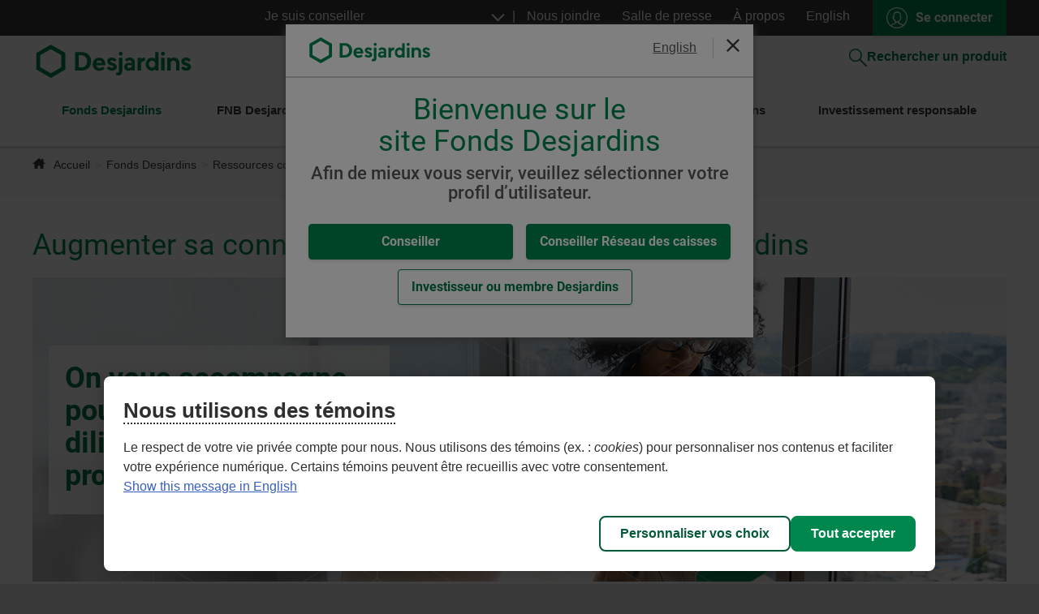

--- FILE ---
content_type: text/html;charset=ISO-8859-1
request_url: https://www.fondsdesjardins.com/fonds/ressources-conseiller/connaissance-produits/index.jsp
body_size: 10569
content:












































































































<!DOCTYPE html>
<html dir="ltr" lang="fr">
  <head>
  
<script>
if (location.hostname.indexOf("desjardinsfunds.com") != -1)  {
	
	 var redir = location.href ;
	 redir = redir.replace("desjardinsfunds.com","fondsdesjardins.com");
	 window.location.href = redir;
	
}
</script>

    
  <script>
        
        
        var idUtilisateur = '', connecter = false;
    var resRole = '';
    var resReseau = '';
        
  </script>

  <meta http-equiv="Content-Type" content="text/html; charset=ISO-8859-1" />
  <meta http-equiv="X-UA-Compatible" content="IE=edge" />
  <meta name="viewport" content="width=device-width, initial-scale=1" />

    
    <script id="consentementCookiesScript" src="https://static.desjardins.com/fw/cookie/scriptCookie.js" data-domain-script="72c70a9d-7250-4e63-9da2-09e2fe44aa6a" type="text/javascript"></script>

  

  <title>Connaissance des produits | Fonds Desjardins</title>

  
  <link rel="shortcut icon" href="https://static.desjardins.com/fw/N3/1.15.3/lib/interne/fwd-bootstrap/3.3/img/desjardins.ico" />
  <link rel="stylesheet" href="https://static.desjardins.com/fw/N3/1.20.0/lib/externe/bootstrap/3.4.1/css/bootstrap.min.css" type="text/css">
  <link rel="stylesheet" href="https://static.desjardins.com/fw/N3/1.17.0/lib/interne/fwd-bootstrap/3.3/css/d2-0.min.css" type="text/css">
  <link rel="stylesheet" type="text/css" href="/ressources/css/global-d2.css?v=1" />
  <link rel="stylesheet" type="text/css" href="/ressources/css/print.css" media="print" />

  
  
  
    <meta name="description" content="Trouvez toute l’information nécessaire à la connaissance diligente des produits pour bien conseiller votre clientèle sur nos fonds d’investissement." />
<meta property="og:description" content="Trouvez toute l’information pour bien conseiller votre clientèle sur nos fonds. " />
  
  </head>      
  <body class="isolation-bootstrap-3 d2-0 fr simulateur ">
    
    
    <div class="panel panel-simple alert-fureteur" aria-hidden="true" style="display: none;">
        <img src="/ressources/images/logo-desjardins.svg" class="img_logo">
        <p>La version de votre fureteur n'est pas supportée par notre site. <a href="https://www.desjardins.com/particuliers/comptes-services-relies/modes-acces-comptes/internet/soutien/index.jsp#navigateurs-supportes" title="Comment vous protéger - 
Mettre votre ordinateur à jour">Voir la procédure pour mettre votre fureteur à jour</a></p>
      </div>
      <!--[if lte IE 9]>
      <div class="panel panel-simple alert-fureteur">
        <img src="/ressources/images/logo-desjardins.svg" class="img_logo">
        <p>La version de votre fureteur n'est pas supportée par notre site. <a href="https://www.desjardins.com/particuliers/comptes-services-relies/modes-acces-comptes/internet/soutien/index.jsp#navigateurs-supportes" title="Comment vous protéger - 
Mettre votre ordinateur à jour">Voir la procédure pour mettre votre fureteur à jour</a></p>
      </div>
    <![endif]-->
    


<header id="header" role="banner">
    <div class="text-center"><a class="sr-only sr-only-focusable" href="#main">Aller au contenu principal</a></div>
    
    <!-- Navigation secondaire -->
    <nav id="header-nav" class="text-right fix-layout-1230" role="navigation">
        <ul class="list-unstyled list-inline" id="header-nav-links">
            <li>
                <label class="sr-only" for="select-profil">Sélectionnez votre profil</label>
                <select name="profil-state" id="select-profil" class="custom-select">
                    <option value="profil-advisor" class="btnswitch-conseiller">Je suis conseiller</option>
                    <option value="profil-advisor-caisse" class="btnswitch-conseiller-caisse">Je suis conseiller Réseau des caisses</option>
                    <option value="profil-investor" class="btnswitch-investisseur">Je suis investisseur</option>
                </select>
            </li>
            <li class="advisor-investor-only">
                <a href="/nous-joindre/" class="white-link">Nous joindre</a>
            </li>
            <li class="advisorcaisse-only">
                <a href="/nous-joindre/caisses/" class="white-link">Nous joindre</a>
            </li>
            <li>
                <a href="/salle-de-presse/" class="white-link">Salle de presse</a>
            </li>
            <li>
                <a href="/a-propos/conseiller/" class="white-link aboutus-menu-link">À propos</a>
            </li>
            
            <li>
                <a class="btn btn-nostyle btn-langue" href="javascript:void(0)" change-lang="en" hreflang="en">English</a>
            </li>
            <li>
                <!-- Login button -->
                <div id="btn-connection" >
                    
                            
                        
                            
                            <a role="button" class="consentRedirect btn btn-primary connexion" href="/auth/login?wctx=https://www.fondsdesjardins.com/fonds/ressources-conseiller/connaissance-produits/index.jsp&lang=fr">
                                Se connecter
                            </a>
                        
                    
                </div>
                
            </li>
        </ul>
    </nav>

    <!-- Début de la modale de déconnexion
         Lors de la fermeture de celle-ci, un évênement est declenché et redirige l'usager sur la page d'accueil.
         Le code source de ceci se trouve dans le fichier globalV2.js
    -->       
    <div id="modaleDeconn" class="modal fade" tabindex="-1" role="dialog" aria-hidden="true">
        <div class="modal-dialog" role="document">
            <div class="modal-content">
                <div class="modal-header">
                    <img src="/ressources/images/logo-desjardins.svg" alt="">
                    <button type="button" class="close" data-dismiss="modal" aria-label="Close"><span aria-hidden="true">&times;</span></button>
                </div>
                <div class="modal-body">
                    <p>Vous avez fermé votre session de façon sécuritaire.</p>
                </div>
                <div class="modal-footer">
                    <button class="btn btn-primary" id="modaleDeconnBtn" data-dismiss="modal" title="Fermer" type="submit" data-focus="initial">
                        Fermer
                    </button>
                </div>
            </div>
        </div>
    </div>

    <div id="header-container">
        <div class="fix-layout-1230">
            <!-- Burger du menu burger -->
            <div class="bs-docs hidden-lg hidden-md hidden-sm" id="mega-menu-mobile-div">
                <div class="navburger-header">
                    <button type="button" class="navbar-toggle" data-toggle="navburger" data-target="#mainNav" data-canvas="body">
                        <span class="icon-bar icon-bar-first"></span>
                        <span class="icon-bar icon-bar-second"></span>
                        <span class="icon-bar icon-bar-third"></span>
                    </button>
                </div>
            </div>

            <!-- Logo Desjardins -->
            <div class="pull-left">
                <a href="/accueil" id="retour-accueil">
                    <img src="/ressources/images/logo-desjardins.svg" alt="Retour à la page d'accueil de Fondsdesjardins.com" />
                </a>
            </div>

            <div class="pull-right">
                <!-- Information usager -->
                

                <!-- Recherche de produits -->
                <p class="text-right">
                    <a href="/recherche-produit/" class="search-products">
                        <img src="/ressources/images/ic-loupe.svg" id="ic-loupe" class="loop-search-products">Rechercher un produit
                    </a>
                </p>
            </div>

            <!-- Panel - Début message pour indisponibilité du site - display:none or display:block -->
            <div class="row" style="display:none">
                <div class="col-md-24 col-sm-24 col-xs-24">
                    <div class="alert alert-warning global-warning-top">
                        <p><strong>Grève du personnel de Postes Canada</strong></p>
                        <p>En raison de l'interruption des services de Postes Canada depuis le 25 septembre 2025, certains documents relatifs aux solutions de placement Desjardins n'ont pu être expédiés par la poste. Ces documents seront acheminés dès la 
fin de la grève. Cependant, des délais supplémentaires dus à cette interruption sont à prévoir.</p>
                        <p class="advisor-only">Pour tout type de paiement destiné aux clients, nous vous invitons à modifier la méthode de paiement dans votre système métier, en passant de « chèque » à « dépôt direct » ou « transfert électronique de 
fonds ». Pour toute question supplémentaire, veuillez contacter votre conseiller ou conseillère en développement des affaires.</p>
                    </div>
                </div>
            </div>
        </div>
    </div>
</header>

    
    




<div id="menu-d2" class="main-nav">
    <div class="fix-layout-1230">
        <nav class="navbar navbar-expand-lg menu-hover hidden-xs" aria-label="Menu principal" role="navigation">        
            <ul id="main-navbar-n3" class="navbar-nav">

                
                <li class="nav-item dropdown">
                    <a class="nav-link dropdown-toggle advisor-investor-only active" href="#" id="navbarDropdownFD" role="button" data-toggle="dropdown" aria-expanded="false" aria-haspopup="true">
                        Fonds Desjardins
                    </a>

                    <a class="nav-link dropdown-toggle advisorcaisse-only active" href="#" id="navbarDropdownFD" role="button" data-toggle="dropdown" aria-expanded="false" aria-haspopup="true">
                        Fonds à la pièce et Portefeuilles Desjardins
                    </a>
                    
                    <div class="dropdown-menu content" aria-labelledby="navbarDropdownFD">                        

                        
                        <div class="header advisor-investor-only">
                            <a class="dropdown-item header " href="/fonds/index.jsp">
                                <span>Aperçu des Fonds Desjardins</span>                            
                            </a>
                        </div>

                        
                        <div class="column">                            
                            <a class="dropdown-item spec advisor-investor-only " href="/fonds/prix-rendements/">
                                <span>Prix et rendements</span>
                            </a>

                            <a class="dropdown-item spec advisorcaisse-only " href="/fonds/prix-rendements/caisses/#tousfonds">
                                <span>Prix et rendements - Fonds à la pièce Desjardins</span>
                            </a>
                            <a class="dropdown-item spec advisorcaisse-only " href="/fonds/prix-rendements/caisses/#tousportefeuilles">
                                <span>Prix et rendements - Portefeuilles Desjardins</span>
                            </a>

                            <a class="dropdown-item spec " href="/fonds/publications-legales-financieres/">
                                <span>Publications légales et financières</span>
                            </a>

                            
                            <div class="dropdown-item-spacer"></div>

                            
                            <a class="dropdown-item spec " href="/fonds/portefeuille/">
                                <span>Gammes de portefeuilles</span>
                            </a>
                            <!-- <div class="title ">Gammes de portefeuilles</div> -->

                            <a class="dropdown-item" href="/fonds/portefeuille/fnb/">
                                <span>Portefeuilles FNB</span>
                            </a>
                            <a class="dropdown-item" href="/fonds/portefeuille/strategie-active/">
                                <span>Portefeuilles Stratégie active</span>
                            </a>
                            <a class="dropdown-item" href="/fonds/portefeuille/societerre/">
                                <span>Portefeuilles SociéTerre <sup>MD</sup></span>
                            </a>
                        </div>

                        
                        <div class="column">                                                        
                            <div class="title ">Marchés et expertise</div>

                            <a class="dropdown-item" href="/fonds/marche-expertise/gestionnaires-fonds/">
                                <span>Gestionnaires de portefeuille</span>
                            </a>
                            <a class="dropdown-item" href="/fonds/marche-expertise/etudes-economiques/">
                                <span>Études économiques</span>
                            </a>
                            <a class="dropdown-item advisor-only" href="/fonds/marche-expertise/societerre/">
                                <span>SociéTerre</span>
                            </a>
                            <a class="dropdown-item advisor-only" href="/fonds/marche-expertise/protection-volatilite-marches/">
                                <span>Protégez vos clients</span>
                            </a>
                            <a class="dropdown-item advisor-only" href="/fonds/marche-expertise/solutions-placements-alternatifs/">
                                <span>Solutions de placements alternatifs</span>
                            </a>                            
                            <a class="dropdown-item" href="/fonds/marche-expertise/prix-fonds/">
                                <span>Prix et distinctions</span>
                            </a>
                            <a class="dropdown-item investor-only" href="/fonds/marche-expertise/investissement-responsable/">
                                <span>Investissement responsable</span>
                            </a>
                            <a class="dropdown-item investor-only" href="/fonds/marche-expertise/articles-ir/">
                                <span>Articles sur l'investissement responsable</span>
                            </a>
                        </div>

                        
                        <div class="column advisor-advisorcaisse-only">
                            <div class="title active">Ressources conseiller</div>
                            
                            <a class="dropdown-item advisorcaisse-only" href="/fonds/prix-rendements/caisses/#openTab_content-tabpills-2">
                                <span>Rapports mensuels, aperçu de fonds</span>
                            </a>
                            <a class="dropdown-item advisor-only" href="/fonds/ressources-conseiller/documents-vente-et-marketing/">
                                <span>Documents de vente et marketing</span>
                            </a>
                            <a class="dropdown-item" href="/fonds/ressources-conseiller/performance-fonds/">
                                <span>Performance des fonds</span>
                            </a>
                            <a class="dropdown-item advisorcaisse-only" href="/fonds/ressources-conseiller/programme-conversion-automatique/">
                                <span>Programme de conversion automatique</span>
                            </a>
                            <a class="dropdown-item advisor-only" href="/fonds/ressources-conseiller/tarification-preferentielle/">
                                <span>Tarification préférentielle</span>
                            </a>
                            <a class="dropdown-item advisor-only" href="/fonds/ressources-conseiller/reduction-frais-gestion/">
                                <span>Réduction des frais de gestion</span>
                            </a>
                            <a class="dropdown-item" href="/fonds/ressources-conseiller/connaissance-produits/">
                                <span>Connaissance des produits</span>
                            </a>
                            <a class="dropdown-item advisor-only" href="/fonds/ressources-conseiller/codes-fonds-et-frais/">
                                <span>Code de fonds et frais</span>
                            </a>
                            <a class="dropdown-item" href="/fonds/ressources-conseiller/webinaires/">
                                <span>Webinaires</span>
                            </a>
                            <a class="dropdown-item advisor-only" href="/fonds/ressources-conseiller/outils-accompagnement/">
                                <span>Outils et accompagnement</span>
                            </a>
                            <a class="dropdown-item" href="/fonds/ressources-conseiller/distributions-fin-annee/">
                                <span>Distributions de fin d'année</span>
                            </a>
                            <a class="dropdown-item advisor-only" href="/fonds/ressources-conseiller/commissions/">
                                <span>Commissions</span>
                            </a>
                            
                            
                            
                            
                                
                                
                                    
                                    <a class="dropdown-item advisor-only" href="/auth/login?lang=fr&wctx=/fonds/ressources-conseiller/documents-administratifs/">
                                        <span class="secure">Documents administratifs<span class="sr-only">Attention, ceci est un lien vers une page sécurisé</span></span>
                                    </a>
                                
                            
                            
                            
                        </div>

                        
                        <div class="column investor-only">
                            <div class="title ">Centre d'apprentissage</div>

                            <a class="dropdown-item" href="/fonds/centre-apprentissage/investir-fonds/">
                                <span>Investir dans les fonds</span>
                            </a>
                            <a class="dropdown-item" href="/fonds/centre-apprentissage/programme-conversion-automatique/">
                                <span>Programme de conversion automatique</span>
                            </a>
                            <a class="dropdown-item" href="/fonds/centre-apprentissage/frais/">
                                <span>Les frais</span>
                            </a>
                            <a class="dropdown-item" href="/fonds/centre-apprentissage/pourquoi-conseiller/">
                                <span>Pourquoi un conseiller ?</span>
                            </a>
                            <a class="dropdown-item" href="/fonds/centre-apprentissage/regimes-fiscaux/">
                                <span>Régimes fiscaux</span>
                            </a>
                        
                            
                            <div class="dropdown-item-spacer"></div>

                                                    
                            <div class="title ">Planifiez vos projets</div>

                            <a class="dropdown-item" href="/fonds/planifiez-projets/retraite/">
                                <span>Retraite</span>
                            </a>
                            <a class="dropdown-item" href="/fonds/planifiez-projets/etudes-enfants/">
                                <span>Études des enfants</span>
                            </a>
                            <a class="dropdown-item" href="/fonds/planifiez-projets/evenements-vie/">
                                <span>Évènements de vie</span>
                            </a>
                            <a class="dropdown-item" href="/fonds/planifiez-projets/revenu-retraite/">
                                <span>Revenus de retraite</span>
                            </a>
                            <a class="dropdown-item" href="/fonds/planifiez-projets/succession/">
                                <span>Succession</span>
                            </a>
                        </div>
                    </div>
                </li>

                
                <li class="nav-item dropdown advisor-investor-only">                     
                    <a class="nav-link dropdown-toggle " href="#" id="navbarDropdownFNB" role="button" data-toggle="dropdown" aria-haspopup="true" aria-expanded="false">FNB Desjardins</a>
                
                    <div class="dropdown-menu content" aria-labelledby="navbarDropdownFNB">

                        
                        <div class="header">
                            <a class="dropdown-item header " href="/fnb/index.jsp">
                                <span>Aperçu des FNB Desjardins</span>                            
                            </a>
                        </div>

                        
                        <div class="column">
                            <a class="dropdown-item spec " href="/fnb/prix-rendements/">
                                <span>Prix et rendements</span>
                            </a>
                            <a class="dropdown-item spec " href="/fnb/publications-legales-financieres/">
                                <span>Publications légales et financières</span>
                            </a>

                            
                            <div class="dropdown-item-spacer advisor-only"></div>

                            
                            <div class="title advisor-only ">Gammes de FNB</div>

                            <a class="dropdown-item advisor-only" href="/fnb/gammes-fnb/fnb-desjardins-indiciels/">
                                <span>FNB Desjardins Indiciels</span>
                            </a>
                            <a class="dropdown-item advisor-only" href="/fnb/gammes-fnb/investissement-responsable/">
                                <span>FNB Investissement responsable</span>
                            </a>
                            <a class="dropdown-item advisor-only" href="/fnb/gammes-fnb/fnb-desjardins-revenu-fixe/">
                                <span>FNB Desjardins à revenu fixe</span>
                            </a>
                            <a class="dropdown-item advisor-only" href="/fnb/gammes-fnb/fnb-desjardins-alternatif/">
                                <span>FNB Desjardins Alternatifs</span>
                            </a>

                        </div>

                        
                        <div class="column advisor-investor-only">
                            <div class="title ">Marchés et expertise</div>

                            <a class="dropdown-item" href="/fonds/marche-expertise/etudes-economiques/">
                                <span>Études économiques</span>
                            </a>                            
                            <a class="dropdown-item advisor-only" href="/fonds/marche-expertise/protection-volatilite-marches/">
                                <span>Protégez vos clients</span>
                            </a>
                            <a class="dropdown-item advisor-only" href="/fonds/marche-expertise/solutions-placements-alternatifs/">
                                <span>Solutions de placements alternatifs</span>
                            </a>
                            <a class="dropdown-item" href="/fnb/marche-expertise/prix-fnb/">
                                <span>Prix et distinctions</span>
                            </a>                         
                        </div>

                        
                        <div class="column advisor-only">
                            <div class="title active">Ressources conseiller</div>

                            <a class="dropdown-item" href="/fonds/ressources-conseiller/documents-vente-et-marketing/">
                                <span>Documents de vente et marketing</span>
                            </a>
                            <a class="dropdown-item" href="/fonds/ressources-conseiller/webinaires/">
                                <span>Webinaires</span>
                            </a>
                            <a class="dropdown-item" href="/fonds/ressources-conseiller/outils-accompagnement/">
                                <span>Outils et accompagnement</span>
                            </a>
                        </div>
                    </div>
                </li>

                
                <li class="nav-item dropdown advisor-investor-only">                    
                    <a class="nav-link dropdown-toggle " href="#" id="navbarDropdownBLM" role="button" data-toggle="dropdown" aria-expanded="false" aria-haspopup="true">Billets structurés Desjardins</a>
            
                    <div class="dropdown-menu content" aria-labelledby="navbarDropdownBLM">

                        
                        <div class="header">
                            <a class="dropdown-item header " href="/billetsstructures/index.jsp">
                                <span>Aperçu des billets structurés</span>                            
                            </a>
                        </div>
                        
                        
                        <div class="column">
                            <a class="dropdown-item spec " href="/billetsstructures/produits/">
                                <span>Produits</span>
                            </a>
                        </div>

                        
                        <div class="column">
                            <div class="title ">Marchés et expertise</div>

                            <a class="dropdown-item" href="/billetsstructures/produits/#openTab_emissions-courantes">
                                <span>Émissions courantes</span>
                            </a>
                            <a class="dropdown-item" href="/billetsstructures/produits/#openTab_emissions-precedentes">
                                <span>Émissions précédentes</span>
                            </a>
                            <a class="dropdown-item" href="/billetsstructures/produits/#openTab_emissions-echues">
                                <span>Émissions échues</span>
                            </a>
                            <a class="dropdown-item" href="/billetsstructures/marche-expertise/prix-billets-structures/">
                                <span>Prix et distinctions</span>
                            </a>
                        </div>

                        
                        <div class="column">
                            <div class="title">&nbsp;</div>

                            <a class="dropdown-item advisor-only" href="/fonds/marche-expertise/protection-volatilite-marches/">
                                <span>Protégez vos clients</span>
                            </a>
                            <a class="dropdown-item advisor-only" href="/fonds/marche-expertise/solutions-placements-alternatifs/">
                                <span>Solutions de placements alternatifs</span>
                            </a>
                            <a class="dropdown-item" href="/fonds/marche-expertise/etudes-economiques/">
                                <span>Études économiques</span>
                            </a>
                        </div>
                    </div>
                </li>
                
                
                <li class="nav-item dropdown advisor-investor-only">                    
                    <a class="nav-link dropdown-toggle " href="#" id="navbarDropdownCEPD" role="button" data-toggle="dropdown" aria-expanded="false" aria-haspopup="true">Épargne et placements Desjardins</a>

                    <div class="dropdown-menu content" aria-labelledby="navbarDropdownCEPD">
                        
                        
                        <div class="header">
                            <a class="dropdown-item header " href="/epargneplacements/compte-epargne-placement/">
                                <span>Compte d'épargne-placement</span>
                            </a>
                        </div>
                    </div>
                </li>

                
                <li class="nav-item dropdown advisor-advisorcaisse-only">                    
                    <a class="nav-link dropdown-toggle " href="#" id="navbarDropdownIR" role="button" data-toggle="dropdown" aria-expanded="false" aria-haspopup="true">Investissement responsable</a>

                    <div class="dropdown-menu content" aria-labelledby="navbarDropdownIR">

                        
                        <div class="header">
                            <a class="dropdown-item header " href="/investissement-responsable/">
                                <span>Investissement responsable</span>
                            </a>
                        </div>
                        
                        
                        <div class="column">
                            <div class="title"></div>
                        </div>

                        
                        <div class="column">
                            <div class="title ">Marchés et expertise</div>

                            <a class="dropdown-item" href="/investissement-responsable/tendances-ir/">
                                <span>Tendances en IR</span>
                            </a>
                            <a class="dropdown-item" href="/investissement-responsable/expertise-ir/">
                                <span>Notre expertise en IR</span>
                            </a>
                            <a class="dropdown-item" href="/investissement-responsable/entreprises/">
                                <span>Profils ESG d'entreprises gamme SociéTerre</span>
                            </a>
                            <a class="dropdown-item" href="/investissement-responsable/retombees-positives-societerre/">
                                <span>Nos retombées positives gamme SociéTerre</span>
                            </a>
                            <a class="dropdown-item" href="/investissement-responsable/approche-distinctive-ir/">
                                <span>Notre approche distinctive gamme SociéTerre</span>
                            </a>
                            <a class="dropdown-item advisor-only" href="/investissement-responsable/solutions-ir/">
                                <span>Notre gamme complète de produits d’IR</span>
                            </a>
                        </div>

                        
                        <div class="column">
                            <div class="title ">Ressources conseiller</div>

                            <a class="dropdown-item" href="/fonds/ressources-conseiller/documents-vente-et-marketing/index.jsp#allFundsPortfoliosRespInvest">
                                <span>Documents de vente et marketing</span>
                            </a>
                            <a class="dropdown-item" href="/fonds/ressources-conseiller/webinaires/index.jsp#investissement-responsable">
                                <span>Webinaires</span>
                            </a>
                            <a class="dropdown-item" href="/investissement-responsable/articles-ir/">
                                <span>Articles</span>
                            </a>
                        </div>
                    </div>
                </li>
            </ul>
        </nav>
    </div>
</div>


<div class="container hidden-lg hidden-md hidden-sm">
    <div class="navburger" id="mainNav" aria-hidden="false">
        
        <button type="button" class="close" aria-label="Fermer" data-target="#mainNav" data-dismiss="navburger">
            <span class="sr-only">Fermer</span>
        </button>
        <div class="navburger-label vert">
            <a href="/accueil/">Accueil</a>
        </div>

        <nav aria-label="Menu principal" role="navigation">
            <ul id="nav2" class="nav main-nav">
                <li class="profil-group">
                    <label class="sr-only" for="select-profil">Sélectionnez votre profil</label>
                    <select name="profil-state" id="select-profil" class="custom-select">
                        <option value="profil-advisor" class="btnswitch-conseiller">Je suis conseiller</option>
                        <option value="profil-advisor-caisse" class="btnswitch-conseiller-caisse">Je suis conseiller Réseau des caisses</option>
                        <option value="profil-investor" class="btnswitch-investisseur">Je suis investisseur</option>
                    </select>
                </li>

                
                <li class="dropdown dropdown-static active">
                    <a class="dropdown-toggle advisor-investor-only" href="#" role="button" data-toggle="dropdown" aria-expanded="false" aria-haspopup="true">
                        <span>Fonds Desjardins</span>
                    </a>

                    <a class="dropdown-toggle advisorcaisse-only" href="#" role="button" data-toggle="dropdown" aria-expanded="false" aria-haspopup="true">
                        <span>Fonds à la pièce et Portefeuilles Desjardins</span>
                    </a>

                    <ul class="dropdown-menu list-unstyled" aria-labelledby="navbarDropdown">

                        
                        <li class="advisor-investor-only ">
                            <a href="/fonds/index.jsp"><span>Aperçu des Fonds Desjardins</span></a>
                        </li>

                        
                        <li class="advisor-investor-only ">
                            <a href="/fonds/prix-rendements/"><span>Prix et rendements</span></a>
                        </li>

                        
                        <li class="advisorcaisse-only ">
                            <a href="/fonds/prix-rendements/caisses/#tousfonds"><span>Prix et rendements - Fonds à la pièce Desjardins</span></a>
                        </li>
                        <li class="advisorcaisse-only ">
                            <a href="/fonds/prix-rendements/caisses/#tousportefeuilles"><span>Prix et rendements - Portefeuilles Desjardins</span></a>
                        </li>

                        
                        <li class="dropdown ">
                            <a class="dropdown-toggle" href="#" role="button" data-toggle="dropdown" aria-expanded="false" aria-haspopup="true">
                                <span>Gammes de portefeuilles</span>
                            </a>

                            <ul class="dropdown-menu list-unstyled">
                                <li>
                                    <a href="/fonds/portefeuille/fnb/">Portefeuilles FNB</a>
                                </li>                                
                                <li>
                                    <a href="/fonds/portefeuille/strategie-active/">Portefeuilles Stratégie active</a>
                                </li>
                                <li>
                                    <a href="/fonds/portefeuille/societerre/">Portefeuilles SociéTerre<sup>MD</sup></a>
                                </li>
                            </ul>
                        </li>

                        
                        <li class="dropdown ">
                            <a class="dropdown-toggle" href="#" role="button" data-toggle="dropdown" aria-expanded="false" aria-haspopup="true">                                <span>Marchés et expertise</span>
                            </a>

                            
                            <ul class="dropdown-menu list-unstyled">
                                <li>
                                    <a href="/fonds/marche-expertise/gestionnaires-fonds/">Gestionnaires de portefeuille</a>
                                </li>
                                <li>
                                    <a href="/fonds/marche-expertise/etudes-economiques/">Études économiques</a>
                                </li>
                                <li class="advisor-only">
                                    <a href="/fonds/marche-expertise/societerre/">SociéTerre</a>
                                </li>
                                <li class="advisor-only">
                                    <a href="/fonds/marche-expertise/protection-volatilite-marches/">Protégez vos clients</a>
                                </li>
                                <li class="advisor-only">
                                    <a href="/fonds/marche-expertise/solutions-placements-alternatifs/">Solutions de placements alternatifs</a>
                                </li>                                
                                <li>
                                    <a href="/fonds/marche-expertise/prix-fonds/">Prix et distinctions</a>
                                </li>
                                <li class="investor-only">
                                    <a href="/fonds/marche-expertise/investissement-responsable/">Investissement responsable</a>
                                </li>
                                <li class="investor-only">
                                    <a href="/fonds/marche-expertise/articles-ir/">Articles sur l'investissement responsable</a>
                                </li>
                            </ul>
                        </li>

                        
                        <li class="dropdown advisor-advisorcaisse-only active">
                            <span class="sr-only">Attention, ceci est un lien vers une page sécurisé</span>
                            <a class="dropdown-toggle" href="#" role="button" data-toggle="dropdown" aria-expanded="false" aria-haspopup="true">
                                <span>Ressources conseiller</span>
                            </a>

                            <ul class="dropdown-menu list-unstyled">
                                <li class="advisorcaisse-only">
                                    <a href="/fonds/prix-rendements/caisses/#openTab_content-tabpills-2">Rapports mensuels, aperçu de fonds</a>
                                </li>
                                <li>
                                    <a href="/fonds/ressources-conseiller/documents-vente-et-marketing/">Documents de vente et marketing</a>
                                </li>
                                <li>
                                    <a href="/fonds/ressources-conseiller/performance-fonds/">Performance des fonds</a>
                                </li>
                                <li class="advisorcaisse-only">
                                    <a href="/fonds/ressources-conseiller/programme-conversion-automatique/">Programme de conversion automatique</a>
                                </li>
                                <li>
                                    <a href="/fonds/ressources-conseiller/tarification-preferentielle/">Tarification préférentielle</a>
                                </li>
                                <li>
                                    <a href="/fonds/ressources-conseiller/reduction-frais-gestion/">Réduction des frais de gestion</a>
                                </li>
                                <li>
                                    <a href="/fonds/ressources-conseiller/connaissance-produits/">Connaissance des produits</a>
                                </li>
                                <li>
                                    <a href="/fonds/ressources-conseiller/codes-fonds-et-frais/">Code de fonds et frais</a>
                                </li>
                                <li>
                                    <a href="/fonds/ressources-conseiller/webinaires/">Webinaires</a>
                                </li>
                                <li class="advisor-only">
                                    <a href="/fonds/ressources-conseiller/outils-accompagnement/">Outils et accompagnement</a>
                                </li>
                                <li>
                                    <a href="/fonds/ressources-conseiller/distributions-fin-annee/">Distributions de fin d'année</a>
                                </li>
                                <li class="advisor-only">
                                    <a href="/fonds/ressources-conseiller/commissions/">Commissions</a>
                                </li>                                                                
                                
                                
                                
                                
                                    
                                    
                                        
                                        <li class="advisor-only">
                                            <a href="/auth/login?lang=fr&wctx=/fonds/ressources-conseiller/documents-administratifs/">
                                                <span class="secure">Documents administratifs <span class="sr-only">Attention, ceci est un lien vers une page sécurisé</span></span>
                                            </a>
                                        </li>
                                    
                                
                            </ul>
                        </li>

                        
                        <li class="dropdown investor-only ">
                            <span class="sr-only">Attention, ceci est un lien vers une page sécurisé</span>
                            <a class="dropdown-toggle" href="#" role="button" data-toggle="dropdown" aria-expanded="false" aria-haspopup="true">
                                <span>Centre d'apprentissage</span>
                            </a>

                            <ul class="dropdown-menu list-unstyled">
                                <li>
                                    <a href="/fonds/centre-apprentissage/investir-fonds/">Investir dans les fonds</a>
                                </li>
                                <li>
                                    <a href="/fonds/centre-apprentissage/programme-conversion-automatique/">Programme de conversion automatique</a>
                                </li>
                                <li>
                                    <a href="/fonds/centre-apprentissage/frais/">Les frais</a>
                                </li>
                                <li>
                                    <a href="/fonds/centre-apprentissage/pourquoi-conseiller/">Pourquoi un conseiller ?</a>
                                </li>
                                <li>
                                    <a href="/fonds/centre-apprentissage/regimes-fiscaux/">Régimes fiscaux</a>
                                </li>
                            </ul>
                        </li>

                        
                        <li class="dropdown investor-only ">
                            <span class="sr-only">Attention, ceci est un lien vers une page sécurisé</span>
                            <a class="dropdown-toggle" href="#" role="button" data-toggle="dropdown" aria-expanded="false" aria-haspopup="true">
                                <span>Planifiez vos projets</span>
                            </a>

                            <ul class="dropdown-menu list-unstyled">    
                                <li>
                                    <a href="/fonds/planifiez-projets/retraite/">Retraite</a>
                                </li>
                                <li>
                                    <a href="/fonds/planifiez-projets/etudes-enfants/">Études des enfants</a>
                                </li>
                                <li>
                                    <a href="/fonds/planifiez-projets/evenements-vie/">Évènements de vie</a>
                                </li>
                                <li>
                                    <a href="/fonds/planifiez-projets/revenu-retraite/">Revenus de retraite</a>
                                </li>
                                <li>
                                    <a href="/fonds/planifiez-projets/succession/">Succession</a>
                                </li>
                            </ul>
                        </li>

                        
                        <li class="">
                            <a href="/fonds/publications-legales-financieres">Publications légales et financières</a>
                        </li>
                    </ul>
                </li>

                
                <li class="dropdown dropdown-static advisor-investor-only ">
                    <a class="dropdown-toggle" href="#" role="button" data-toggle="dropdown" aria-expanded="false" aria-haspopup="true">
                        <span>FNB Desjardins</span>
                    </a>

                    <ul class="dropdown-menu list-unstyled">

                        
                        <li class="">
                            <a href="/fnb/index.jsp"><span>Aperçu des FNB Desjardins</span></a>
                        </li>

                        
                        <li class="advisor-investor-only ">
                            <a href="/fnb/prix-rendements"><span>Prix et rendements</span></a>
                        </li>

                        
                        <li class="dropdown advisor-only ">
                            <a class="dropdown-toggle" href="#" role="button" data-toggle="dropdown" aria-expanded="false" aria-haspopup="true">
                                <span>Gammes de FNB</span>
                            </a>

                            <ul class="dropdown-menu list-unstyled">
                                <li>
                                    <a href="/fnb/gammes-fnb/fnb-desjardins-indiciels/">FNB Desjardins Indiciels</a>
                                </li>
                                <li>
                                    <a href="/fnb/gammes-fnb/investissement-responsable">FNB Investissement responsable</a>
                                </li>
                                <li>
                                    <a href="/fnb/gammes-fnb/fnb-desjardins-revenu-fixe/">FNB Desjardins à revenu fixe</a>
                                </li>
                                <li>
                                    <a href="/fnb/gammes-fnb/fnb-desjardins-alternatif/">FNB Desjardins Alternatifs</a>
                                </li>
                            </ul>
                        </li>

                        
                        <li class="dropdown advisor-investor-only ">
                            <a class="dropdown-toggle" href="#" role="button" data-toggle="dropdown" aria-expanded="false" aria-haspopup="true">
                                <span>Marchés et expertise</span>
                            </a>

                            <ul class="dropdown-menu list-unstyled">
                                <li>
                                    <a href="/fonds/marche-expertise/etudes-economiques">Études économiques</a>
                                </li>
                                <li class="advisor-only">
                                    <a href="/fonds/marche-expertise/protection-volatilite-marches">Protégez vos clients</a>
                                </li>
                                <li class="advisor-only">
                                    <a href="/fonds/marche-expertise/solutions-placements-alternatifs">Solutions de placements alternatifs</a>
                                </li>
                                <li>
                                    <a href="/fnb/marche-expertise/prix-fnb/">Prix et distinctions</a>
                                </li>
                            </ul>
                        </li>

                        
                        <li class="dropdown advisor-only active">
                            <span class="sr-only">Attention, ceci est un lien vers une page sécurisé</span>
                            <a class="dropdown-toggle" href="#" role="button" data-toggle="dropdown" aria-expanded="false" aria-haspopup="true">
                                <span>Ressources conseiller</span>
                            </a>

                            <ul class="dropdown-menu list-unstyled">
                                <li>
                                    <a href="/fonds/ressources-conseiller/documents-vente-et-marketing/">Documents de vente et marketing</a>
                                </li>
                                <li>
                                    <a href="/fonds/ressources-conseiller/webinaires/">Webinaires</a>
                                </li>
                                <li>
                                    <a href="/fonds/ressources-conseiller/outils-accompagnement/">Outils et accompagnement</a>
                                </li>
                            </ul>
                        </li>


                        
                        <li class="advisor-investor-only ">
                            <a href="/fnb/publications-legales-financieres">Publications légales et financières</a>
                        </li>
                    </ul>
                </li>

                
                <li class="dropdown dropdown-static advisor-investor-only ">
                    <a class="dropdown-toggle"  href="#" role="button" data-toggle="dropdown" aria-expanded="false" aria-haspopup="true">
                        <span>Billets structurés Desjardins</span>
                    </a>

                    <ul class="dropdown-menu list-unstyled">

                        
                        <li class="">
                            <a href="/billetsstructures/index.jsp"><span>Aperçu des billets structurés</span></a>
                        </li>

                        
                        <li class="">
                            <a href="/billetsstructures/produits/"><span>Produits</span></a>
                        </li>

                        
                        <li class="dropdown ">
                            <a class="dropdown-toggle" href="#" role="button" data-toggle="dropdown" aria-expanded="false" aria-haspopup="true">
                                <span>Marchés et expertise</span>
                            </a>

                            <ul class="dropdown-menu list-unstyled">
                                <li>
                                    <a href="/billetsstructures/produits/#openTab_emissions-courantes">Émissions courantes</a>
                                </li>
                                <li>
                                    <a href="/billetsstructures/produits/#openTab_emissions-precedentes">Émissions précédentes</a>
                                </li>
                                <li>
                                    <a href="/billetsstructures/produits/#openTab_emissions-echues">Émissions échues</a>
                                </li>
                                <li>
                                    <a href="/billetsstructures/marche-expertise/prix-billets-structures/">Prix et distinctions</a>
                                </li>
                                <li class="advisor-only">
                                    <a href="/fonds/marche-expertise/protection-volatilite-marches">Protégez vos clients</a>
                                </li>
                                <li class="advisor-only">
                                    <a href="/fonds/marche-expertise/solutions-placements-alternatifs">Solutions de placements alternatifs</a>
                                </li>                                
                                <li>
                                    <a href="/fonds/marche-expertise/etudes-economiques">Études économiques</a>
                                </li>
                            </ul>
                        </li>
                    </ul>
                </li>

                
                <li class="dropdown dropdown-static advisor-investor-only ">
                    <a class="dropdown-toggle" href="#" role="button" data-toggle="dropdown" aria-expanded="false" aria-haspopup="true">
                        <span>Épargne et placements Desjardins</span>
                    </a>

                    <ul class="dropdown-menu">

                        
                        <li class="">
                            <a href="/epargneplacements/compte-epargne-placement"><span>Compte d'épargne-placement</span></a>
                        </li>
                    </ul>
                </li>

                
                <li class="dropdown dropdown-static advisor-advisorcaisse-only ">                    
                    <a class="dropdown-toggle" href="#" role="button" data-toggle="dropdown" aria-expanded="false" aria-haspopup="true">
                        <span>Investissement responsable</span>
                    </a>

                    <ul class="dropdown-menu">

                        
                        <li class="">
                            <a href="/investissement-responsable/"><span>Investissement responsable</span></a>
                        </li>
                    
                        
                        <li class="dropdown ">
                            <a class="dropdown-toggle" href="#" role="button" data-toggle="dropdown" aria-expanded="false" aria-haspopup="true">
                                <span>Marchés et expertise</span>
                            </a>

                            <ul class="dropdown-menu list-unstyled">
                                <li>
                                    <a href="/investissement-responsable/tendances-ir/">Tendances en IR</a>
                                </li>
                                <li>
                                    <a href="/investissement-responsable/expertise-ir/">Notre expertise en IR</a>
                                </li>
                                <li>
                                    <a href="/investissement-responsable/entreprises/">Profils ESG d'entreprises gamme SociéTerre</a>
                                </li>
                                <li>
                                    <a href="/investissement-responsable/retombees-positives-societerre/">Nos retombées positives gamme SociéTerre</a>
                                </li>
                                <li>
                                    <a href="/investissement-responsable/approche-distinctive-ir/">Notre approche distinctive gamme SociéTerre</a>
                                </li>
                                <li class="advisor-only">
                                    <a href="/investissement-responsable/solutions-ir/">Notre gamme complète de produits d’IR</a>
                                </li>
                            </ul>
                        </li>

                        
                        <li class="dropdown ">
                            <a class="dropdown-toggle" href="#" role="button" data-toggle="dropdown" aria-expanded="false" aria-haspopup="true">
                                <span>Ressources conseiller</span>
                            </a>

                            <ul class="dropdown-menu list-unstyled">
                                <li>
                                    <a href="/fonds/ressources-conseiller/documents-vente-et-marketing/index.jsp#allFundsPortfoliosRespInvest">Documents de vente et marketing</a>
                                </li>
                                <li>
                                    <a href="/fonds/ressources-conseiller/webinaires/index.jsp#investissement-responsable">Webinaires</a>
                                </li>
                                <li>
                                    <a href="/investissement-responsable/articles-ir/">Articles</a>
                                </li>
                            </ul>
                        </li>
                    </ul>
                </li>

                
                <li>
                    <a href="/recherche-produit/">Rechercher un produit</a>
                </li>
                <li>
                    <a href="/preferences/index-fr.jsp">Préférences</a>
                </li>
                <li>
                    <a href="/nous-joindre/">Nous joindre</a>
                </li>
                <li>
                    <a href="/salle-de-presse/">Salle de presse</a>
                </li>
                <li>
                    <a href="/investissements-desjardins/" class="aboutus-menu-link">À propos</a>
                </li>
                
                <li>
                    <a class="btn-langue" href="javascript:void(0)" change-lang="en" hreflang="en">English</a>
                </li>
            </ul>
        </nav>

        <div class="navburger-finloop sr-only" tabindex="0" data-dismiss="navburger">fin du menu</div>
    </div>
</div>

    
    
    <main id="zone-centrale" class="container-fluid">

        
        <div class="breadcrumbs-banner">
        
        
            <nav class="fix-layout-1230 hidden-xs">                
                <p class="sr-only">Vous êtes ici&nbsp;:</p>               
                <ol id="fil-ariane" role="navigation" class="breadcrumb" data-mw-gabarit-ariane>
                    <li class="accueil"><a href="/accueil/">Accueil</a></li>
                    
                    <li><a href="/fonds/index.jsp">Fonds Desjardins</a></li>
                    
                    
                        
                        
                        
                        
                        
                            <li>Ressources conseiller</li>

                        
                        
                        
                            <li><a href="/fonds/ressources-conseiller/connaissance-produits/">Connaissance des produits</a></li>

                        
                </ol>
            </nav>
        
        
        </div>

      <div class="fix-layout-1230">
        
        <div id="splash-page" class="modal" data-keyboard="false" data-backdrop="static" role="dialog" aria-labelledby="modale-splash-page">
	<div class="modal-dialog">
	 <div class="modal-content">
	  <div class="modal-header">
	   <div class="col-xs-12">
	    <img src="/ressources/images/logo-desjardins.svg" title="Desjardins" class="img_logo fr" />
	    <img src="/ressources/images/logo-desjardins.svg" title="Desjardins" class="img_logo en" />
	   </div>
	   <div class="col-xs-11">
	    <button class="fr translate-link first" lang="en">English</button>
	    <button class="en translate-link first" lang="fr">Français</button>
	   </div>
	  </div>
	  <div class="modal-body">
	   <a id="accessibilityMsgLink" class="sr-only" href="#" aria-describedby="accessibilityMsg" autofocus="true"></a>
	   <div aria-live="assertive" role="alert" autofocus="true">
	    <p id="accessibilityMsg">
	     <span class="fr sr-only">Veuillez choisir votre profil , conseiller, conseiller-caisse ou investisseur. Pour naviguer dans cette fenêtre de dialogue veuillez n’utiliser que la touche Tabulation.</span>
	     <span class="en sr-only">Please choose a profile, advisor or investor. Use Tab key to navigate in this dialog box.</span>
	    </p>
	   </div>
	   <h1 class="fr small-margins">Bienvenue sur le site&nbsp;Fonds&nbsp;Desjardins</h1>
	   <h1 class="en small-margins">Welcome to the Desjardins&nbsp;Funds&nbsp;website</h1>
	   <h2 class="fr small-margins h3">Afin de mieux vous servir, veuillez sélectionner votre profil d’utilisateur.</h2>
	   <h2 class="en small-margins h3">In order to better serve you, please select your user profile.</h2>
	  </div>
	  <div class="modal-footer">
	   <div class="col-sm-24">
	    <div class="conseiller">
	     <button class="btn btn-primary btn-conseiller fr" style="min-width:252px" data-mw-action-clic="Splah Page : Conseiller">Conseiller</button>
	    </div>
	    <div class="conseiller_caisse">
	     <button class="btn btn-primary btn-conseiller-caisse fr" data-mw-action-clic="Splah Page : Conseiller-caisse">Conseiller Réseau des caisses</button>
	    </div>
	    <div class="investisseur">
	     <button class="btn btn-default btn-investisseur fr" data-mw-action-clic="Splah Page : Investisseur">Investisseur ou membre Desjardins</button>
	    </div>
	    <div class="conseiller">
	     <button class="btn btn-primary btn-conseiller en" style="min-width:214px" data-mw-action-clic="Splah Page : Advisor">Advisor</button>
	    </div>
	    <div class="conseiller_caisse">
	     <button class="btn btn-primary btn-conseiller-caisse en" data-mw-action-clic="Splah Page : Advisor-caisse">Caisses Network Advisor</button>
	    </div>
	    <div class="investisseur">
	     <button class="btn btn-default btn-investisseur en" data-mw-action-clic="Splah Page : Investor">Investor or Desjardins member</button>
	    </div>
	   </div>
	   <div class="col-sm-24">
	    <br/>
	   </div>
	  </div>
	 </div>
	</div>
</div>


        <h1 id="main" tabindex="-1">Augmenter sa connaissance des produits Fonds Desjardins</h1>

        <div id="corps-article">
          
          <div class="hero" style="--hero-img-mobile-position: 100% 0; --hero-img-desktop-position: 100% 0; ">
    <div class="hero-body">
        <picture class="hero-image">
            <source srcset="/ressources/images/connaissance-produit-image-767x480.png"
                    media="(max-width: 767px)">
            <source srcset="/ressources/images/connaissance-produit-image-1200x380.png">
            <img src="/ressources/images/connaissance-produit-image-1200x360.png" alt="">
        </picture>
        <div class="hero-content">
            <p class="hero-title"><strong class="emphasis">On vous accompagne pour une connaissance diligente de nos produits </strong></p>
        </div>
    </div>
</div>

<p>En tant que coopérative financière, nous visons le mieux-être économique de notre clientèle. Nous poursuivons donc le même but que vous&nbsp;: aider les personnes qui investissent à prendre les meilleures décisions possibles et à atteindre leurs 
objectifs de placement.</p>

<p>Nous avons rassemblé ici les principales informations pour vous aider à respecter les exigences de la connaissance diligente de nos produits. De cette façon, nous combinons nos forces aux vôtres pour que vous puissiez offrir un accompagnement 
exceptionnel à votre clientèle.</p>

<div class="panel panel-default panel-noborder p-t-3">
    <div class="panel-body">
      <h2>Connaissance des produits</h2>
      <p>Il est important que vous connaissiez bien nos produits. Nous souhaitons vous simplifier la tâche.</p>
      <p>Parcourez nos liens pour en apprendre plus sur le manufacturier Desjardins Société de placement (DSP) et les Fonds Desjardins ainsi que sur les frais, les risques et les rendements liés à chacun ces fonds.</p>
      <p><a class="pdf" href="/information/kyp_fonds_desjardins_cons_a.pdf">Consulter le document DSP de la connaissance des produits (CDP)</a></p>
      <ul class="tiles tiles-link">
        <li class="tile">
          <a href="/fonds/ressources-conseiller/documents-vente-et-marketing/index.jsp" class="tile-title">
            <p><strong>Voir les documents CDP des fonds individuels</strong></p>
          </a>
        </li>
        <li class="tile">
            <a href="/fonds/prix-rendements/" class="tile-title">
              <p><strong>Consulter les prix et rendements des Fonds Desjardins</strong></p>
            </a>
        </li>
      </ul>
    </div>
</div><br>

<h2>Pourquoi choisir les Fonds Desjardins?</h2>

<div class="panel panel-simple list-icon-product">
    <div class="panel-body">
      <ul class="list-unstyled flex-container">
        <li><strong>Investissement responsable</strong>
          <p>Nous comptons plus de 30&nbsp;ans d’expérience en investissement responsable (IR) et offrons la gamme en IR la plus complète au Canada<a href="#note-1" class="appel-note"></a>.</p>
          <p><a class="lien-action" href="/fonds/marche-expertise/investissement-responsable/">En savoir plus<span class="sr-only">&nbsp;-&nbsp;sur nos fonds en investissement responsable</span></a></p>
        </li>
        <li><strong>Solutions de placement bien diversifiées</strong>
          <p>Desjardins excelle dans l’adoption d’une approche qui s’appuie sur sa propre expertise interne combinée à celle de certains des gestionnaires de portefeuilles d’investissement les plus chevronnés au monde.</p>
          <p><a class="lien-action" href="/fonds/marche-expertise/gestionnaires-fonds/ ">En savoir plus<span class="sr-only">&nbsp;-&nbsp;sur nos gestionnaires de portefeuille</span></a></p>
        </li>
        <li><strong>Prix et distinctions</strong>
          <p>Nos fonds ont une performance soutenue qui est reconnue par plusieurs prix et distinctions.</p>
          <p><a class="lien-action" href="/fonds/marche-expertise/prix-fonds/">En savoir plus<span class="sr-only">&nbsp;-&nbsp;sur nos prix et distinctions</span></a></p>
        </li>
      </ul>
    </div>
</div><br>

<h2>Aide et conseils</h2>

<p>Nous vous proposons plusieurs outils pour approfondir vos connaissances et vous tenir à jour.</p>  

<ul class="tiles">
    <li class="tile">
      <h3>Formations</h3>
      <p>Des webinaires, dont un programme de formation en IR, pour en savoir plus sur les grandes tendances et les perspectives économiques à venir.</p>
      <a href="/fonds/ressources-conseiller/webinaires/" class="lien-action">Consulter nos formations</a>
    </li>
    <li class="tile">
      <h3>Nouvelles</h3>
      <p>Des nouvelles de l’actualité économique pour rester à l’affût des dernières informations, prévisions, tendances, etc.</p>
      <a href="/fonds/marche-expertise/etudes-economiques/" class="lien-action">Lire l’actualité économique</a>
    </li>
  </ul>


<div id="contactUs" class="panel-lightgreen text-center advisor-content-hidden">
    <h3>Vous souhaitez parler de nos solutions d’investissement avec un directeur régional des ventes?</h3>
</div> 

    <div class="panel panel-tiroir note">
        <div class="panel-heading">
          <h3 class="panel-title">
            <a class="" href="#notes" data-toggle="collapse" role="button" aria-expanded="true"
              aria-controls="notes">Notes</a>
          </h3>
        </div>
        <div id="notes" class="note-bas-page panel-collapse collapse in" aria-expanded="true" style="">
          <ol class="list-unstyled">
            <li id="note-1">1. Selon la vigie interne de Desjardins au 31 décembre 2021. Sujet à changement sans préavis.</li>
          </ol>
        </div>
      </div>
        </div>
      </div>

    </main>
    
    
<footer id="zone-foot" class="fix-layout-1230" role="contentinfo">
  <!-- / # zone-foot-sitemap -->
  <div class="row">
    <div id="zone-foot-links" class="col-md-24 hidden-sm hidden-xs">
      <ul class="list-unstyled">
        
        <li><a href='/auth/login?lang=fr&wctx=https://www.fondsdesjardins.com/fonds/ressources-conseiller/connaissance-produits/index.jsp'>Accès conseiller</a></li>
        <li><a href="/nous-joindre/">Nous joindre</a></li>                
        <li><a target="_blank" class="lien-externe"href="https://desjardins.wealthlinkadvisor.com/Trax/ui/login.jsf?lang=F">Wealthlink conseiller <span class="sr-only">&nbsp;-&nbsp;Lien externe au site. Cet hyperlien s’ouvrira dans une nouvelle 
fenêtre.</span></a></li>
        <li><a target="_blank" class="lien-externe" href="https://desjardins.wealthlinkinvestor.com/Trax/ui/login.jsf?lang=F ">WealthLink Investisseur <span class="sr-only">&nbsp;-&nbsp;Lien externe au site. Cet hyperlien s’ouvrira dans une nouvelle 
fenêtre.</span></a></li>
      </ul> 
    </div>
  </div>
  <!-- / #zone-foot-links -->

  <div id="zone-legale">
    <ul class="list-unstyled">
      <li><a href="//www.desjardins.com/securite/" target="_blank" class="consentRedirect lien-externe">Sécurité<span class="sr-only">&nbsp;-&nbsp;Lien externe au site. Cet hyperlien s’ouvrira dans une nouvelle fenêtre.</span></a></li>
      <li><a href="//www.desjardins.com/conditions-utilisation-notes-legales/" target="_blank" class="consentRedirect lien-externe">Conditions d'utilisation et notes légales<span class="sr-only">&nbsp;-&nbsp;Lien externe au site. Cet hyperlien s’ouvrira 
dans une nouvelle fenêtre.</span></a></li>
      <li><a href="//www.desjardins.com/confidentialite/" target="_blank" class="consentRedirect lien-externe">Confidentialité<span class="sr-only">&nbsp;-&nbsp;Lien externe au site. Cet hyperlien s’ouvrira dans une nouvelle fenêtre.</span></a></li>
      <!-- OptanonCookieSettingsButtonPreferences -->
      <li><a href="" role="button" onclick="return false" class="ot-sdk-show-settings">Personnaliser les témoins</a></li>
    </ul>

    <p style="font-size: 1.3rem;">DESJARDINS<sup>MD</sup>, les marques de commerce comprenant le mot Desjardins et<br/>leurs logos sont des marques de commerce de la Fédération des caisses Desjardins du Québec employées sous licence.</p>

    <p class="copyright">© 1996-2026, Fonds Desjardins. Tous droits réservés.</p>
  </div>
  <!-- / #zone-legale -->
</footer>

    





    
    <script language="JavaScript" type="text/javascript" src="https://static.desjardins.com/fw/N3/2.1.2/dist/vendors/jquery/3.5.1/jquery-3.5.1.min.js"></script> 
    <script language="JavaScript" type="text/javascript" src="https://static.desjardins.com/fw/N3/1.20.0/lib/externe/bootstrap/3.4.1/js/bootstrap.min.js"></script>
    <script language="JavaScript" type="text/javascript" src="https://static.desjardins.com/fw/N3/1.20.0/lib/externe/bootstrap/3.4.1/js/bootstrap/modal.js"></script>
    <script language="JavaScript" type="text/javascript" src="https://static.desjardins.com/fw/N3/1.20.0/lib/interne/fwd-bootstrap/3.3/js/fwd-bootstrap.min.js"></script>

    
    <script src="/ressources/js/variableGlobal.js?v=1" type="text/javascript"></script>
    
    <script src="/ressources/js/utilitaires.js?v=1" type="text/javascript"></script>
 
    
    <script src="/ressources/js/lib_gtm_dsf.js?v=1" type="text/javascript"></script>
    <script src="/ressources/js/lib_gtm_dsf_controle.js?v=1" type="text/javascript"></script>

    <script src="/ressources/js/latinize.js?v=2" type="text/javascript"></script>

    
    <script src="/ressources/js/jquery.inview.min.js?v=3" type="text/javascript"></script>

    
    <script src="/ressources/js/splash-page.js" type="text/javascript"></script>

    
    <script src="/ressources/js/global.v2.js?v=4.12" type="text/javascript"></script>
    <script src="/ressources/js/menu-switch.js" type="text/javascript"></script>

    
    <input id="varLienAutreLangue" type="hidden" value="/funds/advisor-resources/know-your-product/index.jsp" />
    
    <input type="hidden" id="hfConseiller" value=''>
    <input type="hidden" id="hfRole" value=''>
    <input type="hidden" id="hfReseau" value=''> 

    
    
            <script type="text/javascript" src="/ressources/js/fonds-desjardins-extranet.vendors.min.js"></script>
<script src="/ressources/js/databox/fonds-desjardins-extranet-1.1.0.min.js" type="text/javascript"></script>
<script src="/ressources/js/databox/parametres-libelles.js" type="text/javascript"></script>
<script src="/ressources/js/databox/parametres-defProduits.js" type="text/javascript"></script> 
<script src="/ressources/js/databox/parametres-colors.js" type="text/javascript"></script>

<!-- Contact Us -->
<script src="/ressources/js/contactUs.js" type="text/javascript"></script>
    

    
      
   <div class="modal fade" id="modalAvertissementDeconnexion" tabindex="-1" role="dialog">
      <div class="modal-dialog" role="document">
        <div class="modal-content">
          <div class="modal-header">Déconnexion dans 5 minutes</div>
          <fieldset>
            <div class="modal-body">
              <legend>En raison de l'inactivité de votre session sécurisée, vous serez déconnecté dans 5 minutes. Si vous désirez prolonger votre session, cliquez sur oui.</legend>
            </div>
            <div class="modal-footer">
              <button type="button" class="btn btn-default first" data-dismiss="modal">Oui</button>
              <button type="button" class="btn btn-primary last" onclick="deconnexion()">Non</button>
            </div>
          </fieldset>
        </div>
      </div>
    </div>

    
    
        <script>
        $( document ).ready(function() {
            if (location.href.indexOf("anchor") != -1) {
                var arr = /anchor=([a-zA-Z0-9-]*[^#&])/.exec(location.href);
                if(arr.length > 1) {
                    var hash = arr[1];
                    if(location.hash.indexOf(hash) == -1) {
                        location.href= "#"+hash
                    }
                }
            }
        });
        </script>

  </body>
</html>



--- FILE ---
content_type: text/css
request_url: https://static.desjardins.com/fw/N3/1.17.0/lib/interne/fwd-bootstrap/3.3/css/d2-0.min.css
body_size: 45586
content:
@charset "UTF-8";
/*
 * n3-ux 1.17.0
 * Composantes visuelles N3-UX
 */
@font-face{font-family:Roboto;font-style:normal;font-weight:400;src:local("Roboto"),local("Roboto-Regular"),url(../fonts/roboto-v16-latin-regular.woff2) format("woff2"),url(../fonts/roboto-v16-latin-regular.woff) format("woff")}@font-face{font-family:Roboto;font-style:italic;font-weight:400;src:local("Roboto Italic"),local("Roboto-Italic"),url(../fonts/roboto-v16-latin-italic.woff2) format("woff2"),url(../fonts/roboto-v16-latin-italic.woff) format("woff")}@font-face{font-family:Roboto;font-style:italic;font-weight:500;src:local("Roboto Medium Italic"),local("Roboto-MediumItalic"),url(../fonts/roboto-v16-latin-500italic.woff2) format("woff2"),url(../fonts/roboto-v16-latin-500italic.woff) format("woff")}@font-face{font-family:Roboto;font-style:normal;font-weight:500;src:local("Roboto Medium"),local("Roboto-Medium"),url(../fonts/roboto-v16-latin-500.woff2) format("woff2"),url(../fonts/roboto-v16-latin-500.woff) format("woff")}@font-face{font-family:Roboto;font-style:normal;font-weight:700;src:local("Roboto Bold"),local("Roboto-Bold"),url(../fonts/roboto-v16-latin-700.woff2) format("woff2"),url(../fonts/roboto-v16-latin-700.woff) format("woff")}@font-face{font-family:Roboto;font-style:italic;font-weight:700;src:local("Roboto Bold Italic"),local("Roboto-BoldItalic"),url(../fonts/roboto-v16-latin-700italic.woff2) format("woff2"),url(../fonts/roboto-v16-latin-700italic.woff) format("woff")}[data-whatintent=keyboard] .isolation-bootstrap-3 .btn:focus,[data-whatintent=keyboard] .isolation-bootstrap-3 .dropdown-menu>.active>a:focus,[data-whatintent=keyboard] .isolation-bootstrap-3 .dropdown-toggle:focus,[data-whatintent=keyboard] .isolation-bootstrap-3 .form-control:focus,[data-whatintent=keyboard] .isolation-bootstrap-3 .navbar-toggle:focus,[data-whatintent=keyboard] .isolation-bootstrap-3 a:focus,[data-whatintent=keyboard] .isolation-bootstrap-3 input[type=checkbox]:focus,[data-whatintent=keyboard] .isolation-bootstrap-3 input[type=radio]:focus,[data-whatintent=keyboard].isolation-bootstrap-3 .btn:focus,[data-whatintent=keyboard].isolation-bootstrap-3 .dropdown-menu>.active>a:focus,[data-whatintent=keyboard].isolation-bootstrap-3 .dropdown-toggle:focus,[data-whatintent=keyboard].isolation-bootstrap-3 .form-control:focus,[data-whatintent=keyboard].isolation-bootstrap-3 .navbar-toggle:focus,[data-whatintent=keyboard].isolation-bootstrap-3 a:focus,[data-whatintent=keyboard].isolation-bootstrap-3 input[type=checkbox]:focus,[data-whatintent=keyboard].isolation-bootstrap-3 input[type=radio]:focus{outline:#1a79c6 solid 2px;outline-offset:-2px}.isolation-bootstrap-3 .btn:focus,.isolation-bootstrap-3 .dropdown-menu>.active>a:focus,.isolation-bootstrap-3 .dropdown-toggle:focus,.isolation-bootstrap-3 .form-control:focus,.isolation-bootstrap-3 .navbar-toggle:focus,.isolation-bootstrap-3 a:focus,.isolation-bootstrap-3 input[type=checkbox]:focus,.isolation-bootstrap-3 input[type=radio]:focus{outline:0}.isolation-bootstrap-3 :focus{outline:0}[data-whatintent=keyboard] :focus{outline:#1a79c6 solid 2px;outline-offset:-2px}.isolation-bootstrap-3 .c-input>input:focus~.c-indicator,.isolation-bootstrap-3 .checkbox input[type=checkbox]:focus,.isolation-bootstrap-3 .radio input[type=radio]:focus,.isolation-bootstrap-3 .select2-container--default.select2-container--focus .select2-selection--multiple{outline:#1a79c6 solid 2px;outline-offset:-2px}.isolation-bootstrap-3 .toggle-btn:focus+.toggle-container,.isolation-bootstrap-3 .toggle-btn:focus+label{border-color:#1a79c6}.isolation-bootstrap-3 .toggle-btn:focus+.toggle-container:after,.isolation-bootstrap-3 .toggle-btn:focus+label:after{border-color:#1a79c6}.isolation-bootstrap-3 .toggle-btn:focus+.toggle-container:before,.isolation-bootstrap-3 .toggle-btn:focus+label:before{background-color:#1a79c6}[data-whatintent=keyboard] .isolation-bootstrap-3 .btn-danger.disabled:focus,[data-whatintent=keyboard] .isolation-bootstrap-3 .btn-danger:focus,[data-whatintent=keyboard] .isolation-bootstrap-3 .btn-default.disabled:focus,[data-whatintent=keyboard] .isolation-bootstrap-3 .btn-default:focus,[data-whatintent=keyboard] .isolation-bootstrap-3 .btn-primary.disabled:focus,[data-whatintent=keyboard] .isolation-bootstrap-3 .btn-primary:focus,[data-whatintent=keyboard] .isolation-bootstrap-3 a.btn-danger.disabled:focus,[data-whatintent=keyboard] .isolation-bootstrap-3 a.btn-danger:focus,[data-whatintent=keyboard] .isolation-bootstrap-3 a.btn-default.disabled:focus,[data-whatintent=keyboard] .isolation-bootstrap-3 a.btn-default:focus,[data-whatintent=keyboard] .isolation-bootstrap-3 a.btn-primary.disabled:focus,[data-whatintent=keyboard] .isolation-bootstrap-3 a.btn-primary:focus,[data-whatintent=keyboard].isolation-bootstrap-3 .btn-danger.disabled:focus,[data-whatintent=keyboard].isolation-bootstrap-3 .btn-danger:focus,[data-whatintent=keyboard].isolation-bootstrap-3 .btn-default.disabled:focus,[data-whatintent=keyboard].isolation-bootstrap-3 .btn-default:focus,[data-whatintent=keyboard].isolation-bootstrap-3 .btn-primary.disabled:focus,[data-whatintent=keyboard].isolation-bootstrap-3 .btn-primary:focus,[data-whatintent=keyboard].isolation-bootstrap-3 a.btn-danger.disabled:focus,[data-whatintent=keyboard].isolation-bootstrap-3 a.btn-danger:focus,[data-whatintent=keyboard].isolation-bootstrap-3 a.btn-default.disabled:focus,[data-whatintent=keyboard].isolation-bootstrap-3 a.btn-default:focus,[data-whatintent=keyboard].isolation-bootstrap-3 a.btn-primary.disabled:focus,[data-whatintent=keyboard].isolation-bootstrap-3 a.btn-primary:focus{color:#fff;border-color:#1a79c6;outline:0;background-color:#1a79c6}[data-whatintent=keyboard] .isolation-bootstrap-3 .btn-danger.disabled:focus .caret.pull-right:before,[data-whatintent=keyboard] .isolation-bootstrap-3 .btn-danger:focus .caret.pull-right:before,[data-whatintent=keyboard] .isolation-bootstrap-3 .btn-default.disabled:focus .caret.pull-right:before,[data-whatintent=keyboard] .isolation-bootstrap-3 .btn-default:focus .caret.pull-right:before,[data-whatintent=keyboard] .isolation-bootstrap-3 .btn-primary.disabled:focus .caret.pull-right:before,[data-whatintent=keyboard] .isolation-bootstrap-3 .btn-primary:focus .caret.pull-right:before,[data-whatintent=keyboard] .isolation-bootstrap-3 a.btn-danger.disabled:focus .caret.pull-right:before,[data-whatintent=keyboard] .isolation-bootstrap-3 a.btn-danger:focus .caret.pull-right:before,[data-whatintent=keyboard] .isolation-bootstrap-3 a.btn-default.disabled:focus .caret.pull-right:before,[data-whatintent=keyboard] .isolation-bootstrap-3 a.btn-default:focus .caret.pull-right:before,[data-whatintent=keyboard] .isolation-bootstrap-3 a.btn-primary.disabled:focus .caret.pull-right:before,[data-whatintent=keyboard] .isolation-bootstrap-3 a.btn-primary:focus .caret.pull-right:before,[data-whatintent=keyboard].isolation-bootstrap-3 .btn-danger.disabled:focus .caret.pull-right:before,[data-whatintent=keyboard].isolation-bootstrap-3 .btn-danger:focus .caret.pull-right:before,[data-whatintent=keyboard].isolation-bootstrap-3 .btn-default.disabled:focus .caret.pull-right:before,[data-whatintent=keyboard].isolation-bootstrap-3 .btn-default:focus .caret.pull-right:before,[data-whatintent=keyboard].isolation-bootstrap-3 .btn-primary.disabled:focus .caret.pull-right:before,[data-whatintent=keyboard].isolation-bootstrap-3 .btn-primary:focus .caret.pull-right:before,[data-whatintent=keyboard].isolation-bootstrap-3 a.btn-danger.disabled:focus .caret.pull-right:before,[data-whatintent=keyboard].isolation-bootstrap-3 a.btn-danger:focus .caret.pull-right:before,[data-whatintent=keyboard].isolation-bootstrap-3 a.btn-default.disabled:focus .caret.pull-right:before,[data-whatintent=keyboard].isolation-bootstrap-3 a.btn-default:focus .caret.pull-right:before,[data-whatintent=keyboard].isolation-bootstrap-3 a.btn-primary.disabled:focus .caret.pull-right:before,[data-whatintent=keyboard].isolation-bootstrap-3 a.btn-primary:focus .caret.pull-right:before{border-top-color:#fff}[data-whatintent=keyboard] .isolation-bootstrap-3 .btn.precedent:focus:before,[data-whatintent=keyboard] .isolation-bootstrap-3 .btn.suivant:focus:after,[data-whatintent=keyboard].isolation-bootstrap-3 .btn.precedent:focus:before,[data-whatintent=keyboard].isolation-bootstrap-3 .btn.suivant:focus:after{background-image:url(../img/svg/ic-double-fleche-inverse.svg)}@media print{[data-whatintent=keyboard] .isolation-bootstrap-3 .btn.precedent:focus:before,[data-whatintent=keyboard] .isolation-bootstrap-3 .btn.suivant:focus:after,[data-whatintent=keyboard].isolation-bootstrap-3 .btn.precedent:focus:before,[data-whatintent=keyboard].isolation-bootstrap-3 .btn.suivant:focus:after{background-image:url(../img/svg/ic-double-fleche-inverse.svg)!important}}[data-whatintent=keyboard] .isolation-bootstrap-3 .btn.btn-recherche:focus:before,[data-whatintent=keyboard].isolation-bootstrap-3 .btn.btn-recherche:focus:before{content:url(../img/svg-d2/ic-loupe-inverse.svg)}[data-whatintent=keyboard] .isolation-bootstrap-3 .page-link.btn.suivant:focus:after,[data-whatintent=keyboard].isolation-bootstrap-3 .page-link.btn.suivant:focus:after{background-image:url(../img/svg/ic-chevron-medium-inverse.svg)}[data-whatintent=keyboard] .isolation-bootstrap-3 .page-link.btn.precedent:focus:before,[data-whatintent=keyboard].isolation-bootstrap-3 .page-link.btn.precedent:focus:before{background-image:url(../img/svg/ic-chevron-medium-inverse.svg)}@media (max-width:767px){[data-whatintent=keyboard] .isolation-bootstrap-3 .tabbar .btn-primary:focus,[data-whatintent=keyboard].isolation-bootstrap-3 .tabbar .btn-primary:focus{outline:#1a79c6 solid 2px;outline-offset:-2px;color:#595959;background:#f9f9f9}}[data-whatintent=keyboard] .isolation-bootstrap-3 .browse-input:focus+.browse-text,[data-whatintent=keyboard].isolation-bootstrap-3 .browse-input:focus+.browse-text{color:#fff;border-color:#1a79c6;outline:0;background-color:#1a79c6}[data-whatintent=keyboard] .isolation-bootstrap-3 .dataTables_paginate .paginate_button.next:focus,[data-whatintent=keyboard] .isolation-bootstrap-3 .dataTables_paginate .paginate_button.previous:focus,[data-whatintent=keyboard].isolation-bootstrap-3 .dataTables_paginate .paginate_button.next:focus,[data-whatintent=keyboard].isolation-bootstrap-3 .dataTables_paginate .paginate_button.previous:focus{color:#fff!important;border-color:#1a79c6;outline:0;background-color:#1a79c6}[data-whatintent=keyboard] .isolation-bootstrap-3 .dataTables_paginate .paginate_button.next:focus:after,[data-whatintent=keyboard] .isolation-bootstrap-3 .dataTables_paginate .paginate_button.previous:focus:before,[data-whatintent=keyboard].isolation-bootstrap-3 .dataTables_paginate .paginate_button.next:focus:after,[data-whatintent=keyboard].isolation-bootstrap-3 .dataTables_paginate .paginate_button.previous:focus:before{background-image:url(../img/svg/ic-chevron-medium-inverse.svg)}[data-whatintent=keyboard] .isolation-bootstrap-3 table.dataTable .btn-dropdown:focus,[data-whatintent=keyboard].isolation-bootstrap-3 table.dataTable .btn-dropdown:focus{color:transparent;outline:#1a79c6 solid 2px;outline-offset:-2px;opacity:1}[data-whatintent=keyboard] .isolation-bootstrap-3 .select2-container--default .select2-results__option--highlighted[aria-selected=false],[data-whatintent=keyboard] .isolation-bootstrap-3 .select2-results__option--highlighted[aria-selected],[data-whatintent=keyboard].isolation-bootstrap-3 .select2-container--default .select2-results__option--highlighted[aria-selected=false],[data-whatintent=keyboard].isolation-bootstrap-3 .select2-results__option--highlighted[aria-selected]{background-color:#f2f2f2}[data-whatintent=keyboard] .isolation-bootstrap-3 .select2-container.select2-container--focus,[data-whatintent=keyboard].isolation-bootstrap-3 .select2-container.select2-container--focus{outline:#1a79c6 solid 2px;outline-offset:-2px}[data-whatintent=keyboard] .isolation-bootstrap-3 .popover-title:focus,[data-whatintent=keyboard].isolation-bootstrap-3 .popover-title:focus{outline:#1a79c6 solid 2px;outline-offset:-2px}[data-whatintent=keyboard] .isolation-bootstrap-3 .slick-dots li button:focus,[data-whatintent=keyboard].isolation-bootstrap-3 .slick-dots li button:focus{outline:#1a79c6 solid 2px;outline-offset:-2px}[data-whatintent=keyboard] .isolation-bootstrap-3 .toggle-tiroir button.tout-afficher:focus,[data-whatintent=keyboard] .isolation-bootstrap-3 .toggle-tiroir button.tout-masquer:focus,[data-whatintent=keyboard].isolation-bootstrap-3 .toggle-tiroir button.tout-afficher:focus,[data-whatintent=keyboard].isolation-bootstrap-3 .toggle-tiroir button.tout-masquer:focus{outline:#1a79c6 solid 2px;outline-offset:-2px}[data-whatintent=keyboard] .isolation-bootstrap-3 .navbar-default .navbar-nav>li>a:focus,[data-whatintent=keyboard].isolation-bootstrap-3 .navbar-default .navbar-nav>li>a:focus{background-color:#1a79c6;outline:0}@media (max-width:767px){[data-whatintent=keyboard] .isolation-bootstrap-3 .navbar-default .navbar-nav>li>a:focus,[data-whatintent=keyboard].isolation-bootstrap-3 .navbar-default .navbar-nav>li>a:focus{color:#fff}}[data-whatintent=keyboard] .isolation-bootstrap-3 .navbar-default .navbar-nav>li.active>a:focus,[data-whatintent=keyboard].isolation-bootstrap-3 .navbar-default .navbar-nav>li.active>a:focus{color:#fff}[data-whatintent=keyboard] .isolation-bootstrap-3 .navbar-default .navbar-nav>li.active.open>a:focus,[data-whatintent=keyboard].isolation-bootstrap-3 .navbar-default .navbar-nav>li.active.open>a:focus{color:#3f8523}[data-whatintent=keyboard] .isolation-bootstrap-3 .navbar-default .navbar-nav>.open>a:focus,[data-whatintent=keyboard].isolation-bootstrap-3 .navbar-default .navbar-nav>.open>a:focus{background-color:#fff}[data-whatintent=keyboard] .isolation-bootstrap-3 .nav.nav-pills>li.active>a:focus,[data-whatintent=keyboard] .isolation-bootstrap-3 .nav.nav-tabs:not(.onglets-secondaires):not(.onglets-etapes)>li:not(.active) a:focus,[data-whatintent=keyboard].isolation-bootstrap-3 .nav.nav-pills>li.active>a:focus,[data-whatintent=keyboard].isolation-bootstrap-3 .nav.nav-tabs:not(.onglets-secondaires):not(.onglets-etapes)>li:not(.active) a:focus{background-color:#1a79c6;border-radius:0}[data-whatintent=keyboard] .isolation-bootstrap-3 .tabs-left>.nav-tabs>li:not(.active)>a:focus,[data-whatintent=keyboard].isolation-bootstrap-3 .tabs-left>.nav-tabs>li:not(.active)>a:focus{color:#fff}[data-whatintent=keyboard] .isolation-bootstrap-3 .panel-input:focus+.panel-check+.panel-active+.panel-focus,[data-whatintent=keyboard].isolation-bootstrap-3 .panel-input:focus+.panel-check+.panel-active+.panel-focus{display:block}[data-whatintent=keyboard] .isolation-bootstrap-3 .navbar-default .nav-pills>.dropdown.active>a:focus:after,[data-whatintent=keyboard] .isolation-bootstrap-3 .navbar-default .navbar-nav>.dropdown.active>a:focus:after,[data-whatintent=keyboard].isolation-bootstrap-3 .navbar-default .nav-pills>.dropdown.active>a:focus:after,[data-whatintent=keyboard].isolation-bootstrap-3 .navbar-default .navbar-nav>.dropdown.active>a:focus:after{content:url(../img/svg/ic-chevron-inverse.svg)}[data-whatintent=keyboard] .isolation-bootstrap-3 .navbar-default .nav-pills>.dropdown.active.open>a:focus:after,[data-whatintent=keyboard] .isolation-bootstrap-3 .navbar-default .navbar-nav>.dropdown.active.open>a:focus:after,[data-whatintent=keyboard].isolation-bootstrap-3 .navbar-default .nav-pills>.dropdown.active.open>a:focus:after,[data-whatintent=keyboard].isolation-bootstrap-3 .navbar-default .navbar-nav>.dropdown.active.open>a:focus:after{content:url(../img/svg/ic-chevron-couleur.svg);-webkit-transform:rotate(180deg);-ms-transform:rotate(180deg);-o-transform:rotate(180deg);transform:rotate(180deg)}[data-whatintent=keyboard] .isolation-bootstrap-3.d2-0 .navbar-default .navbar-nav>li>a:focus,[data-whatintent=keyboard].isolation-bootstrap-3.d2-0 .d2-0 .navbar-default .navbar-nav>li>a:focus{outline:#1a79c6 solid 2px;outline-offset:-2px}[data-whatintent=keyboard] .isolation-bootstrap-3 .btn.precedent:focus:before,[data-whatintent=keyboard] .isolation-bootstrap-3 .btn.suivant:focus:after,[data-whatintent=keyboard].isolation-bootstrap-3 .btn.precedent:focus:before,[data-whatintent=keyboard].isolation-bootstrap-3 .btn.suivant:focus:after{background-image:url(../img/svg/ic-chevron-medium-inverse.svg)}[data-whatintent=keyboard] .isolation-bootstrap-3.d2-0 .btn:focus .caret:after,[data-whatintent=keyboard].isolation-bootstrap-3.d2-0 .btn:focus .caret:after{background-image:url(../img/svg/ic-chevron-medium-inverse.svg)}@media (min-width:768px){[data-whatintent=keyboard] .isolation-bootstrap-3.d2-0 .navbar-default .nav-pills>.active>a:focus:after,[data-whatintent=keyboard] .isolation-bootstrap-3.d2-0 .navbar-default .navbar-nav>.active>a:focus:after,[data-whatintent=keyboard].isolation-bootstrap-3.d2-0 .navbar-default .nav-pills>.active>a:focus:after,[data-whatintent=keyboard].isolation-bootstrap-3.d2-0 .navbar-default .navbar-nav>.active>a:focus:after{bottom:2px;height:4px}}[data-whatintent=keyboard] .isolation-bootstrap-3 .onglets-standards .nav.nav-pills>li.active>a:focus,[data-whatintent=keyboard] .isolation-bootstrap-3 .onglets-standards .nav.nav-tabs:not(.onglets-secondaires):not(.onglets-etapes)>li:not(.active) a:focus,[data-whatintent=keyboard].isolation-bootstrap-3 .onglets-standards .nav.nav-pills>li.active>a:focus,[data-whatintent=keyboard].isolation-bootstrap-3 .onglets-standards .nav.nav-tabs:not(.onglets-secondaires):not(.onglets-etapes)>li:not(.active) a:focus{background-color:transparent;border-radius:0;outline:#1a79c6 solid 2px;outline-offset:-2px}[data-whatintent=keyboard] .isolation-bootstrap-3.d2-0 .navbar-default .nav-pills>.dropdown.active>a:focus:after,[data-whatintent=keyboard] .isolation-bootstrap-3.d2-0 .navbar-default .navbar-nav>.dropdown.active>a:focus:after,[data-whatintent=keyboard].isolation-bootstrap-3.d2-0 .navbar-default .nav-pills>.dropdown.active>a:focus:after,[data-whatintent=keyboard].isolation-bootstrap-3.d2-0 .navbar-default .navbar-nav>.dropdown.active>a:focus:after{content:""}.isolation-bootstrap-3 a{-webkit-tap-highlight-color:transparent!important;-webkit-tap-highlight-color:transparent!important;color:#007944;text-decoration:underline;-webkit-tap-highlight-color:#007944}.isolation-bootstrap-3 a:visited{color:#74469f;text-decoration:underline}.isolation-bootstrap-3 a:hover{color:#007944;text-decoration:underline}.isolation-bootstrap-3 a:active{color:#007944;text-decoration:underline}.isolation-bootstrap-3 a:focus{color:#007944}.isolation-bootstrap-3 a.lien-action,.isolation-bootstrap-3 ul.liens-action li a{display:inline-block;padding:.3rem 0 .3rem 1.5rem;padding-top:.3rem;padding-bottom:.3rem;font-weight:700;text-decoration:none;color:#007944;position:relative}.isolation-bootstrap-3 a.lien-action:link,.isolation-bootstrap-3 a.lien-action:visited,.isolation-bootstrap-3 ul.liens-action li a:link,.isolation-bootstrap-3 ul.liens-action li a:visited{color:#007944;text-decoration:none}.isolation-bootstrap-3 a.lien-action:focus,.isolation-bootstrap-3 a.lien-action:hover,.isolation-bootstrap-3 ul.liens-action li a:focus,.isolation-bootstrap-3 ul.liens-action li a:hover{color:#595959}.isolation-bootstrap-3 a.lien-action:before,.isolation-bootstrap-3 ul.liens-action li a:before{position:absolute;content:"";background-image:url(../img/svg/ic-double-fleche-couleur.svg);left:0;top:.7rem;background-repeat:no-repeat;width:.9rem;height:.8rem;background-size:.9rem .8rem}@media print{.isolation-bootstrap-3 a.lien-action:before,.isolation-bootstrap-3 ul.liens-action li a:before{background-image:url(../img/svg/ic-double-fleche-couleur.svg)!important}}.isolation-bootstrap-3 a.appel-note{color:#595959;text-decoration:none;white-space:nowrap}.isolation-bootstrap-3 a.lien-sans-soulignement{text-decoration:none}.isolation-bootstrap-3 a.lien-sans-soulignement:focus,.isolation-bootstrap-3 a.lien-sans-soulignement:link,.isolation-bootstrap-3 a.lien-sans-soulignement:visited{text-decoration:none}.isolation-bootstrap-3 a.lien-sans-soulignement:hover{text-decoration:underline}.isolation-bootstrap-3 a.lien-externe{position:relative}.isolation-bootstrap-3 a.lien-externe:after{content:"";background-image:url(../img/svg-d2/ic-lien-externe.svg)!important;margin-left:.5rem;width:.8rem;display:inline-block;height:.8rem;background-size:.8rem}.isolation-bootstrap-3 .image-centre,.isolation-bootstrap-3 .image-droite,.isolation-bootstrap-3 .image-gauche{display:block;padding:0}.isolation-bootstrap-3 .image-centre img+img,.isolation-bootstrap-3 .image-droite img+img,.isolation-bootstrap-3 .image-gauche img+img{padding-left:12px}.isolation-bootstrap-3 .image-gauche{float:left;margin:0 13px 13px 0;margin-bottom:1.3rem}.isolation-bootstrap-3 .image-centre{margin:13px 0;text-align:center}.isolation-bootstrap-3 .image-droite{float:right;margin:0 0 13px 13px;margin-bottom:1.3rem;text-align:right}.isolation-bootstrap-3 hr{margin-top:.8rem;margin-bottom:.8rem}.isolation-bootstrap-3 .h2,.isolation-bootstrap-3 .h3,.isolation-bootstrap-3 .h4,.isolation-bootstrap-3 .h5,.isolation-bootstrap-3 .h6{background:0 0;padding-bottom:0;position:static;font-family:Roboto,Arial,Helvetica,sans-serif}.isolation-bootstrap-3 .h2:after,.isolation-bootstrap-3 .h3:after,.isolation-bootstrap-3 .h4:after,.isolation-bootstrap-3 .h5:after,.isolation-bootstrap-3 .h6:after{display:none}.isolation-bootstrap-3 .h1,.isolation-bootstrap-3 h1{font-size:3.6rem;padding-bottom:1rem;font-weight:400;position:relative;margin-top:0;font-family:Roboto,Arial,Helvetica,sans-serif;color:#00884e;background-color:transparent;background-image:url([data-uri]);background-repeat:no-repeat;background-attachment:scroll;background-position:left bottom}.isolation-bootstrap-3 .h1:after,.isolation-bootstrap-3 h1:after{position:absolute;right:0;bottom:0;display:block;width:100%;width:calc(100% - 46px);height:1px;content:"";background-color:#d5d5d5}.isolation-bootstrap-3 .h1 sup,.isolation-bootstrap-3 h1 sup{font-size:2.1rem}.isolation-bootstrap-3 .h2,.isolation-bootstrap-3 h2{margin-top:3.2rem;font-size:2.6rem;line-height:2rem;font-weight:700;color:#595959}.isolation-bootstrap-3 .h3,.isolation-bootstrap-3 h3{margin-top:2.8rem;color:#000;font-size:2.2rem;line-height:1.7rem;font-weight:700}.isolation-bootstrap-3 .h4,.isolation-bootstrap-3 h4{margin-top:2.6rem;margin-bottom:1.3rem;color:#0a647a;font-size:1.8rem;font-weight:700}.isolation-bootstrap-3 .h5,.isolation-bootstrap-3 .h6,.isolation-bootstrap-3 h5,.isolation-bootstrap-3 h6{color:#383838;font-size:1.3rem;font-weight:700}.isolation-bootstrap-3 ul{list-style-type:none;padding-left:13px}.isolation-bootstrap-3 ul>li{margin-top:.6rem;padding-left:1rem;background-image:url(../img/svg/ic-puce.svg);background-repeat:no-repeat;background-position:left .7rem;background-size:.3rem}.isolation-bootstrap-3 ul.compact{margin:.65rem 0;padding-left:6.5px}.isolation-bootstrap-3 ul.compact>li{margin-top:.26rem}.isolation-bootstrap-3 ul.compact ol.compact,.isolation-bootstrap-3 ul.compact ul.compact{margin:.26rem 0}.isolation-bootstrap-3 ul.liens-action{padding:0;list-style-type:none}.isolation-bootstrap-3 ul.liens-action li{margin-top:0;padding-left:0;background-image:none}.isolation-bootstrap-3 ul.liste-primaire>li{background-image:url(../img/svg/ic-puce-primaire.svg)}.isolation-bootstrap-3 ul ul>li{background-image:url(../img/svg/ic-puce-out.svg);background-repeat:no-repeat;background-position:left .6rem;background-size:.4rem}.isolation-bootstrap-3 ul ul.liste-demi-cadratin>li{background-image:none;padding-left:0}.isolation-bootstrap-3 ul ul.liste-demi-cadratin>li:before{content:"– "}.isolation-bootstrap-3 .list-unstyled>li{background:0 0;padding-left:12px}.isolation-bootstrap-3 ol{padding-left:23px}.isolation-bootstrap-3 ol>li{margin-top:.65rem}.isolation-bootstrap-3 ol.liste-tiret{list-style:none;padding-left:8px}.isolation-bootstrap-3 ol.liste-tiret>li{list-style:none;counter-increment:level1}.isolation-bootstrap-3 ol.liste-tiret>li:before{content:counter(level1) "- "}.isolation-bootstrap-3 ol.compact{margin:.65rem 0;padding-left:26px}.isolation-bootstrap-3 ol.compact>li{margin-top:.26rem}.isolation-bootstrap-3 ol.compact ol.compact,.isolation-bootstrap-3 ol.compact ul.compact{margin:.26rem 0}.isolation-bootstrap-3 ol p,.isolation-bootstrap-3 ul p{margin:.65rem 0}.isolation-bootstrap-3 ol ol,.isolation-bootstrap-3 ol ul,.isolation-bootstrap-3 ul ol,.isolation-bootstrap-3 ul ul{margin:.65rem 0}.isolation-bootstrap-3 ol ol{list-style-type:lower-latin}.isolation-bootstrap-3 ol.unstyled>li,.isolation-bootstrap-3 ul.unstyled>li{background:0 0}.isolation-bootstrap-3 p{line-height:1.7rem;margin:.8rem 0}.isolation-bootstrap-3 .liste-horizontale ul,.isolation-bootstrap-3 ul.liste-horizontale{display:inline-block;margin:0;padding:0}.isolation-bootstrap-3 .liste-horizontale ul>li,.isolation-bootstrap-3 ul.liste-horizontale>li{display:inline;padding:0;background-image:none}.isolation-bootstrap-3 .liste-horizontale ul .titre-liste,.isolation-bootstrap-3 ul.liste-horizontale .titre-liste{display:inline-block;margin-top:0}.isolation-bootstrap-3 .legende{display:block;margin:.65rem 0;padding:0 2px;font-size:1.2rem}.isolation-bootstrap-3 .grand{font-size:1.4rem}.isolation-bootstrap-3 .centre{text-align:center}.isolation-bootstrap-3 .normal{font-weight:400}.isolation-bootstrap-3 .petit,.isolation-bootstrap-3 a.petit{color:#383838;font-size:1.1rem;line-height:1.4rem}.isolation-bootstrap-3 a.petit{color:#007944}.isolation-bootstrap-3 .note-bas-page{position:relative;color:#383838;font-size:1.1rem;margin:1.1rem 0;padding-top:.1rem}.isolation-bootstrap-3 .note-bas-page:after{content:"";height:1px;width:200px;background-color:#d5d5d5;position:absolute;top:0;left:0}.isolation-bootstrap-3 .note-bas-page.sans-filet-haut:after{display:none}.isolation-bootstrap-3 .note-bas-page div,.isolation-bootstrap-3 .note-bas-page p{margin:.65rem 0}.isolation-bootstrap-3 .note-primary .note-bas-page{margin:0;padding-bottom:1px;padding-top:1.5rem}.isolation-bootstrap-3 .note-primary .note-bas-page:after{top:1.6rem;left:0;margin:-2px 0 0 0}.isolation-bootstrap-3 .nowrap{white-space:nowrap}.isolation-bootstrap-3 .clear-right{clear:right}.isolation-bootstrap-3 .clear-left{clear:left}.isolation-bootstrap-3 .clear-both{clear:both}.isolation-bootstrap-3 .tableau-presentation{margin-top:1.3rem;margin-bottom:1.3rem;display:table;width:100%;height:100%;border-top:1px solid #d5d5d5;border-bottom:1px solid #d5d5d5}.isolation-bootstrap-3 .tableau-presentation.responsive{display:block}.isolation-bootstrap-3 .tableau-presentation.responsive .row:first-child:before{border-top:none}.isolation-bootstrap-3 .tableau-presentation.responsive .row:before{display:block;margin:0 5px;content:"";border-top:1px solid #d5d5d5}@media (min-width:768px){.isolation-bootstrap-3 .tableau-presentation.responsive .row:before{margin:0 10px}}.isolation-bootstrap-3 .tableau-presentation.responsive .row.vertical-align{display:-webkit-inline-flex;display:-ms-flexbox;display:-webkit-box;display:flex;-webkit-box-orient:horizontal;-webkit-box-direction:normal;-ms-flex-direction:row;flex-direction:row;-webkit-flex-direction:row;-ms-flex-wrap:wrap;flex-wrap:wrap;position:static}.isolation-bootstrap-3 .tableau-presentation.responsive .row.vertical-align:before{margin:0;height:1px;background:#d5d5d5;content:"";position:relative;width:calc(100% - 10px);left:5px;top:-1px}@media (min-width:768px){.isolation-bootstrap-3 .tableau-presentation.responsive .row.vertical-align:before{width:calc(100% - 20px);margin:0 5px}}.isolation-bootstrap-3 .tableau-presentation.responsive .row.vertical-align>div.middle{display:-webkit-inline-box;display:-ms-inline-flexbox;display:inline-flex;-webkit-box-align:center;-ms-flex-align:center;align-items:center}.isolation-bootstrap-3 .tableau-presentation.responsive .row>div .titre{margin:8px 0 0 0}.isolation-bootstrap-3 .tableau-presentation .rangee{display:table-row}.isolation-bootstrap-3 .tableau-presentation .rangee:first-child>div{border-top:none}.isolation-bootstrap-3 .tableau-presentation .rangee>div{padding-top:.8rem;padding-bottom:.8rem;display:table-cell;padding:8px 0 8px 20px;vertical-align:top;border-top:1px solid #d5d5d5}.isolation-bootstrap-3 .tableau-presentation .rangee>div:first-child{padding-left:0}.isolation-bootstrap-3 .tableau-presentation .rangee>div:last-child{padding-right:0}.isolation-bootstrap-3 .tableau-presentation .rangee>div>.image-droite:first-child+*,.isolation-bootstrap-3 .tableau-presentation .rangee>div>.image-gauche:first-child+*{margin-top:0}.isolation-bootstrap-3 .tableau-presentation .rangee>div.milieu{vertical-align:middle}.isolation-bootstrap-3 .tableau-presentation .rangee>div:first-child{padding-left:0}.isolation-bootstrap-3 .tableau-presentation .rangee>div.droite{text-align:right}.isolation-bootstrap-3 .tableau-presentation .rangee>div.quart{width:25%}.isolation-bootstrap-3 .tableau-presentation .rangee>div.tiers{width:33%}.isolation-bootstrap-3 .tableau-presentation .rangee>div.demi{width:50%}.isolation-bootstrap-3 .tableau-presentation .rangee>div>*{margin-top:0;margin-bottom:0}.isolation-bootstrap-3 .tableau-presentation .rangee>div>*+*{margin-top:.65rem}.isolation-bootstrap-3 .tableau-presentation .rangee li:first-child{margin-top:0}.isolation-bootstrap-3 .tableau-presentation .rangee ul,.isolation-bootstrap-3 .tableau-presentation .row ul{padding-left:6.5px}.isolation-bootstrap-3 .tableau-presentation .rangee ul li,.isolation-bootstrap-3 .tableau-presentation .row ul li{margin-top:.39rem}.isolation-bootstrap-3 .tableau-presentation .rangee ul ul li,.isolation-bootstrap-3 .tableau-presentation .row ul ul li{background-position:left .585rem}.isolation-bootstrap-3 .tableau-presentation .rangee ol,.isolation-bootstrap-3 .tableau-presentation .row ol{padding-left:26px}.isolation-bootstrap-3 .tableau-presentation .rangee ol li,.isolation-bootstrap-3 .tableau-presentation .row ol li{margin-top:.39rem}.isolation-bootstrap-3 .tableau-presentation .rangee ol ol,.isolation-bootstrap-3 .tableau-presentation .rangee ol ul,.isolation-bootstrap-3 .tableau-presentation .rangee ul ol,.isolation-bootstrap-3 .tableau-presentation .rangee ul ul,.isolation-bootstrap-3 .tableau-presentation .row ol ol,.isolation-bootstrap-3 .tableau-presentation .row ol ul,.isolation-bootstrap-3 .tableau-presentation .row ul ol,.isolation-bootstrap-3 .tableau-presentation .row ul ul{margin:.39rem 0;padding-left:13px}.isolation-bootstrap-3 .tableau-presentation .titre{font-size:1.6rem;color:#2e2e2e}.isolation-bootstrap-3 .tableau-presentation .titre a:link{color:#007944}.isolation-bootstrap-3 .tableau-presentation .titre a.appel-note:hover{text-decoration:none}.isolation-bootstrap-3 .tableau-presentation.sans-filets-ext{border:none}.isolation-bootstrap-3 .tableau-presentation.sans-filets-ext .rangee:first-child>div{padding-top:0}.isolation-bootstrap-3 .tableau-presentation.sans-filet-haut{border-top:none}.isolation-bootstrap-3 .tableau-presentation.sans-filet-haut .rangee:first-child>div{padding-top:0}.isolation-bootstrap-3 .tableau-presentation.sans-filet-bas{border-bottom:none}.isolation-bootstrap-3 .tableau-presentation.responsive{width:auto}.isolation-bootstrap-3 *+.tableau-presentation{margin-top:0}.isolation-bootstrap-3 caption{color:#3e3e3e;font-weight:700;padding-top:0;padding-bottom:0;margin-bottom:10px}.isolation-bootstrap-3 caption.sr-only{margin:0;height:0;position:static}.isolation-bootstrap-3 caption[class^="h"]{margin-top:0}.isolation-bootstrap-3 .table td,.isolation-bootstrap-3 .table th{line-height:1.6rem;vertical-align:middle}.isolation-bootstrap-3 .tableau-donnees{font-size:1.6rem;line-height:1.6rem;display:table;margin:13px 0}.isolation-bootstrap-3 .tableau-donnees .sous-titre{color:#2e2e2e;background-color:#e1e4e5;border:1px solid #b2cd9f;font-weight:700}.isolation-bootstrap-3 .tableau-donnees .sous-titre td,.isolation-bootstrap-3 .tableau-donnees .sous-titre th{border:1px solid #b2cd9f;font-weight:700}.isolation-bootstrap-3 .tableau-donnees>thead>tr>th{border:1px solid #b2cd9f}.isolation-bootstrap-3 .tableau-donnees>tfoot>tr>td,.isolation-bootstrap-3 .tableau-donnees>tfoot>tr>th{border:1px solid #cbcccc;background:url([data-uri]) top left repeat-x,url([data-uri]) top left repeat-y;background-color:#e1e4e5}.isolation-bootstrap-3 .tableau-donnees thead th{vertical-align:middle;border:1px solid #b2cd9f;background:url([data-uri]) top left repeat-x,url([data-uri]) top left repeat-y}.isolation-bootstrap-3 .tableau-donnees thead{border:1px solid #b2cd9f}.isolation-bootstrap-3 .tableau-donnees thead tr{color:#2e2e2e;background-color:transparent}@media print{.isolation-bootstrap-3 .tableau-donnees thead th,.isolation-bootstrap-3 .tableau-donnees thead tr{border:1px solid #ddd}}.isolation-bootstrap-3 .tableau-donnees tbody{border:1px solid #cbcccc;background-color:#fff}.isolation-bootstrap-3 .tableau-donnees tbody td{vertical-align:middle}.isolation-bootstrap-3 .tableau-donnees tbody td>*{margin-top:0;margin-bottom:0}.isolation-bootstrap-3 .tableau-donnees tbody td,.isolation-bootstrap-3 .tableau-donnees tbody th{border-top:1px solid #e1e4e5;border-left:1px solid #e1e4e5;background-repeat:repeat-y;background-position:left top}.isolation-bootstrap-3 .tableau-donnees tbody tr td:first-child,.isolation-bootstrap-3 .tableau-donnees tbody tr th:first-child,.isolation-bootstrap-3 .tableau-donnees tbody tr tr:first-child{border-left:1px solid #cbcccc}.isolation-bootstrap-3 .tableau-donnees tbody ul li{margin-top:.39rem;background-position:left .715rem}.isolation-bootstrap-3 .tableau-donnees tbody ol li{margin-top:.39rem}.isolation-bootstrap-3 .tableau-donnees .cell-texte{text-align:left;vertical-align:middle}.isolation-bootstrap-3 .tableau-donnees .cell-num{text-align:right}.isolation-bootstrap-3 .tableau-donnees .impaire,.isolation-bootstrap-3 .tableau-donnees .odd,.isolation-bootstrap-3 .tableau-donnees.table-striped>tbody>tr:nth-of-type(odd){background-color:#f3f5f6}.isolation-bootstrap-3 .tableau-donnees .odd+.child,.isolation-bootstrap-3 .tableau-donnees .odd+.child:hover{background-color:#f3f5f6}@media screen and (max-width:767px){.isolation-bootstrap-3 .table-responsive{margin-top:13px;border:none}}@media screen and (max-width:767px){.isolation-bootstrap-3 .table-responsive .tableau-donnees{margin:0}}.isolation-bootstrap-3 .responsive-table{width:100%}.isolation-bootstrap-3 .responsive-table thead{position:absolute;clip:rect(1px 1px 1px 1px);clip:rect(1px,1px,1px,1px);padding:0;border:0;height:1px;width:1px;overflow:hidden;display:none}@media (min-width:48em){.isolation-bootstrap-3 .responsive-table thead{position:relative;clip:auto;height:auto;width:auto;overflow:auto;display:table-header-group}}.isolation-bootstrap-3 .responsive-table thead th{text-align:center}.isolation-bootstrap-3 .responsive-table thead th:first-of-type{text-align:left}.isolation-bootstrap-3 .responsive-table tbody,.isolation-bootstrap-3 .responsive-table td,.isolation-bootstrap-3 .responsive-table th,.isolation-bootstrap-3 .responsive-table tr{display:block;padding:0;text-align:left;white-space:normal}@media (min-width:48em){.isolation-bootstrap-3 .responsive-table tr{display:table-row}}.isolation-bootstrap-3 .responsive-table td,.isolation-bootstrap-3 .responsive-table th{padding:.5em;vertical-align:middle}@media (min-width:48em){.isolation-bootstrap-3 .responsive-table td,.isolation-bootstrap-3 .responsive-table th{display:table-cell}}.isolation-bootstrap-3 .responsive-table caption{margin-bottom:1em;font-size:1em;font-weight:700;text-align:center}@media (min-width:48em){.isolation-bootstrap-3 .responsive-table tbody{display:table-row-group}}@media (min-width:48em){.isolation-bootstrap-3 .responsive-table tbody tr{display:table-row}}.isolation-bootstrap-3 .responsive-table tbody tr:last-of-type{margin-bottom:0}.isolation-bootstrap-3 .responsive-table tbody td{text-align:right}@media (min-width:48em){.isolation-bootstrap-3 .responsive-table tbody td{text-align:center}}.isolation-bootstrap-3 .responsive-table tbody td[data-type=currency]{text-align:right}.isolation-bootstrap-3 .responsive-table tbody td[data-title]:before{content:attr(data-title);float:left}@media (min-width:48em){.isolation-bootstrap-3 .responsive-table tbody td[data-title]:before{content:none}}.isolation-bootstrap-3 .table-stacked .cell-num{text-align:left}.isolation-bootstrap-3 .table-stacked caption{position:relative;color:#000;width:auto;height:auto;clip:auto;padding-bottom:8px;background:#e1ecd6;padding:8px;margin-bottom:0;border:1px solid #b2cd9f}.isolation-bootstrap-3 .table-stacked caption:after,.isolation-bootstrap-3 .table-stacked caption:before{content:'';position:absolute;top:0;left:0;height:1px;background-color:#fff;width:100%}.isolation-bootstrap-3 .table-stacked caption:after{width:1px;height:100%}.isolation-bootstrap-3 .table-stacked p{margin-top:0;margin-bottom:0}.isolation-bootstrap-3 .table-stacked.tableau-donnees tr td,.isolation-bootstrap-3 .table-stacked.tableau-donnees tr td:first-child,.isolation-bootstrap-3 .table-stacked.tableau-donnees tr th:first-child,.isolation-bootstrap-3 .table-stacked.tableau-donnees tr tr:first-child{border:none}.isolation-bootstrap-3 .table-stacked.tableau-donnees tbody{border:none}.isolation-bootstrap-3 .table-stacked thead{display:none}.isolation-bootstrap-3 .table-stacked tr{display:block;padding:5px;border:1px solid #ddd;border-bottom:none}.isolation-bootstrap-3 .table-stacked tr:first-child{border-top:none}.isolation-bootstrap-3 .table-stacked tr:last-child{border-bottom:1px solid #ddd}.isolation-bootstrap-3 .table-stacked>tbody>tr>td{display:block;border:none;border-top:none;border-top:none;padding:3px}.isolation-bootstrap-3 .table-stacked-text{display:table}.isolation-bootstrap-3 .table-stacked-title,.isolation-bootstrap-3 .table-stacked-value{display:table-cell}.isolation-bootstrap-3 .table-stacked-title{font-weight:700;min-width:80px}.isolation-bootstrap-3 .form-group.error input:focus,.isolation-bootstrap-3 .form-group.error select:focus,.isolation-bootstrap-3 .form-group.error textarea:focus,.isolation-bootstrap-3 .uneditable-input{border-color:#c00;-webkit-box-shadow:0 1px 1px rgba(0,0,0,.075) inset,0 0 8px #c00;box-shadow:0 1px 1px rgba(0,0,0,.075) inset,0 0 8px #c00}.isolation-bootstrap-3 legend{font-size:1.6rem;margin-bottom:5px;border:0 none}.isolation-bootstrap-3 label{font-weight:400;font-size:1.6rem}.isolation-bootstrap-3 label.obligatoire:before{content:"* "}.isolation-bootstrap-3 input[type=password]::-ms-clear,.isolation-bootstrap-3 input[type=password]::-ms-reveal{display:none;width:0;height:0}.isolation-bootstrap-3 .form-control,.isolation-bootstrap-3 input[type=color],.isolation-bootstrap-3 input[type=date],.isolation-bootstrap-3 input[type=datetime-local],.isolation-bootstrap-3 input[type=datetime],.isolation-bootstrap-3 input[type=email],.isolation-bootstrap-3 input[type=month],.isolation-bootstrap-3 input[type=number],.isolation-bootstrap-3 input[type=password],.isolation-bootstrap-3 input[type=search],.isolation-bootstrap-3 input[type=tel],.isolation-bootstrap-3 input[type=text],.isolation-bootstrap-3 input[type=time],.isolation-bootstrap-3 input[type=url],.isolation-bootstrap-3 input[type=week],.isolation-bootstrap-3 select,.isolation-bootstrap-3 textarea{border:1px solid #cbcccc;padding:1rem .6rem;color:#383838;font-size:1.6rem;min-height:4.4rem;font-weight:400;border-radius:0;-webkit-transition:none;-o-transition:none;transition:none;-webkit-box-shadow:inset 0 1px 1px rgba(0,0,0,.075);box-shadow:inset 0 1px 1px rgba(0,0,0,.075)}.isolation-bootstrap-3 .form-control::-moz-placeholder,.isolation-bootstrap-3 input[type=color]::-moz-placeholder,.isolation-bootstrap-3 input[type=date]::-moz-placeholder,.isolation-bootstrap-3 input[type=datetime-local]::-moz-placeholder,.isolation-bootstrap-3 input[type=datetime]::-moz-placeholder,.isolation-bootstrap-3 input[type=email]::-moz-placeholder,.isolation-bootstrap-3 input[type=month]::-moz-placeholder,.isolation-bootstrap-3 input[type=number]::-moz-placeholder,.isolation-bootstrap-3 input[type=password]::-moz-placeholder,.isolation-bootstrap-3 input[type=search]::-moz-placeholder,.isolation-bootstrap-3 input[type=tel]::-moz-placeholder,.isolation-bootstrap-3 input[type=text]::-moz-placeholder,.isolation-bootstrap-3 input[type=time]::-moz-placeholder,.isolation-bootstrap-3 input[type=url]::-moz-placeholder,.isolation-bootstrap-3 input[type=week]::-moz-placeholder,.isolation-bootstrap-3 select::-moz-placeholder,.isolation-bootstrap-3 textarea::-moz-placeholder{color:#595959;opacity:1}.isolation-bootstrap-3 .form-control:-ms-input-placeholder,.isolation-bootstrap-3 input[type=color]:-ms-input-placeholder,.isolation-bootstrap-3 input[type=date]:-ms-input-placeholder,.isolation-bootstrap-3 input[type=datetime-local]:-ms-input-placeholder,.isolation-bootstrap-3 input[type=datetime]:-ms-input-placeholder,.isolation-bootstrap-3 input[type=email]:-ms-input-placeholder,.isolation-bootstrap-3 input[type=month]:-ms-input-placeholder,.isolation-bootstrap-3 input[type=number]:-ms-input-placeholder,.isolation-bootstrap-3 input[type=password]:-ms-input-placeholder,.isolation-bootstrap-3 input[type=search]:-ms-input-placeholder,.isolation-bootstrap-3 input[type=tel]:-ms-input-placeholder,.isolation-bootstrap-3 input[type=text]:-ms-input-placeholder,.isolation-bootstrap-3 input[type=time]:-ms-input-placeholder,.isolation-bootstrap-3 input[type=url]:-ms-input-placeholder,.isolation-bootstrap-3 input[type=week]:-ms-input-placeholder,.isolation-bootstrap-3 select:-ms-input-placeholder,.isolation-bootstrap-3 textarea:-ms-input-placeholder{color:#595959}.isolation-bootstrap-3 .form-control::-webkit-input-placeholder,.isolation-bootstrap-3 input[type=color]::-webkit-input-placeholder,.isolation-bootstrap-3 input[type=date]::-webkit-input-placeholder,.isolation-bootstrap-3 input[type=datetime-local]::-webkit-input-placeholder,.isolation-bootstrap-3 input[type=datetime]::-webkit-input-placeholder,.isolation-bootstrap-3 input[type=email]::-webkit-input-placeholder,.isolation-bootstrap-3 input[type=month]::-webkit-input-placeholder,.isolation-bootstrap-3 input[type=number]::-webkit-input-placeholder,.isolation-bootstrap-3 input[type=password]::-webkit-input-placeholder,.isolation-bootstrap-3 input[type=search]::-webkit-input-placeholder,.isolation-bootstrap-3 input[type=tel]::-webkit-input-placeholder,.isolation-bootstrap-3 input[type=text]::-webkit-input-placeholder,.isolation-bootstrap-3 input[type=time]::-webkit-input-placeholder,.isolation-bootstrap-3 input[type=url]::-webkit-input-placeholder,.isolation-bootstrap-3 input[type=week]::-webkit-input-placeholder,.isolation-bootstrap-3 select::-webkit-input-placeholder,.isolation-bootstrap-3 textarea::-webkit-input-placeholder{color:#595959}.isolation-bootstrap-3 .form-control:focus,.isolation-bootstrap-3 input[type=color]:focus,.isolation-bootstrap-3 input[type=date]:focus,.isolation-bootstrap-3 input[type=datetime-local]:focus,.isolation-bootstrap-3 input[type=datetime]:focus,.isolation-bootstrap-3 input[type=email]:focus,.isolation-bootstrap-3 input[type=month]:focus,.isolation-bootstrap-3 input[type=number]:focus,.isolation-bootstrap-3 input[type=password]:focus,.isolation-bootstrap-3 input[type=search]:focus,.isolation-bootstrap-3 input[type=tel]:focus,.isolation-bootstrap-3 input[type=text]:focus,.isolation-bootstrap-3 input[type=time]:focus,.isolation-bootstrap-3 input[type=url]:focus,.isolation-bootstrap-3 input[type=week]:focus,.isolation-bootstrap-3 select:focus,.isolation-bootstrap-3 textarea:focus{border-color:rgba(167,166,170,.8);-webkit-box-shadow:0 1px 1px rgba(0,0,0,.075) inset,0 0 8px rgba(167,166,170,.6);box-shadow:0 1px 1px rgba(0,0,0,.075) inset,0 0 8px rgba(167,166,170,.6);outline:#1a79c6 solid 2px;outline-offset:-2px}.isolation-bootstrap-3 .form-control[disabled],.isolation-bootstrap-3 input[type=color][disabled],.isolation-bootstrap-3 input[type=date][disabled],.isolation-bootstrap-3 input[type=datetime-local][disabled],.isolation-bootstrap-3 input[type=datetime][disabled],.isolation-bootstrap-3 input[type=email][disabled],.isolation-bootstrap-3 input[type=month][disabled],.isolation-bootstrap-3 input[type=number][disabled],.isolation-bootstrap-3 input[type=password][disabled],.isolation-bootstrap-3 input[type=search][disabled],.isolation-bootstrap-3 input[type=tel][disabled],.isolation-bootstrap-3 input[type=text][disabled],.isolation-bootstrap-3 input[type=time][disabled],.isolation-bootstrap-3 input[type=url][disabled],.isolation-bootstrap-3 input[type=week][disabled],.isolation-bootstrap-3 select[disabled],.isolation-bootstrap-3 textarea[disabled],fieldset[disabled] .isolation-bootstrap-3 .form-control,fieldset[disabled] .isolation-bootstrap-3 input[type=color],fieldset[disabled] .isolation-bootstrap-3 input[type=date],fieldset[disabled] .isolation-bootstrap-3 input[type=datetime-local],fieldset[disabled] .isolation-bootstrap-3 input[type=datetime],fieldset[disabled] .isolation-bootstrap-3 input[type=email],fieldset[disabled] .isolation-bootstrap-3 input[type=month],fieldset[disabled] .isolation-bootstrap-3 input[type=number],fieldset[disabled] .isolation-bootstrap-3 input[type=password],fieldset[disabled] .isolation-bootstrap-3 input[type=search],fieldset[disabled] .isolation-bootstrap-3 input[type=tel],fieldset[disabled] .isolation-bootstrap-3 input[type=text],fieldset[disabled] .isolation-bootstrap-3 input[type=time],fieldset[disabled] .isolation-bootstrap-3 input[type=url],fieldset[disabled] .isolation-bootstrap-3 input[type=week],fieldset[disabled] .isolation-bootstrap-3 select,fieldset[disabled] .isolation-bootstrap-3 textarea{cursor:default;background-image:none;background-color:#eee}.isolation-bootstrap-3 input.form-control,.isolation-bootstrap-3 input.uneditable-input{padding:.1rem .6rem;height:1.8rem;padding-top:.1rem;padding-bottom:.1rem}.isolation-bootstrap-3 input[type=file],.isolation-bootstrap-3 input[type=file].form-control,.isolation-bootstrap-3 select,.isolation-bootstrap-3 select.form-control{height:2.2rem;padding:1px}.isolation-bootstrap-3 .form-group{margin-bottom:.8rem;margin-left:0;margin-right:0}.isolation-bootstrap-3 .form-group.error .checkbox,.isolation-bootstrap-3 .form-group.error .radio,.isolation-bootstrap-3 .form-group.error input,.isolation-bootstrap-3 .form-group.error select,.isolation-bootstrap-3 .form-group.error textarea{color:#c00}.isolation-bootstrap-3 .form-group.error input[type=radio]:focus{-webkit-box-shadow:none;box-shadow:none;outline:#1a79c6 solid 2px;outline-offset:-2px}.isolation-bootstrap-3 .form-group.has-error{margin-bottom:.8rem}@media (min-width:768px){.isolation-bootstrap-3 .form-group.has-error .control-label{padding-top:2.9rem}}.isolation-bootstrap-3 .form-group.has-error label.checkbox,.isolation-bootstrap-3 .form-group.has-error label.radio{color:#383838}.isolation-bootstrap-3 .form-group.has-error .help-block,.isolation-bootstrap-3 .form-group.has-error .help-inline{color:#c00;font-weight:700}.isolation-bootstrap-3 .form-group.has-error .help-block a,.isolation-bootstrap-3 .form-group.has-error .help-inline a{color:#c00;font-weight:700;text-decoration:underline}.isolation-bootstrap-3 .form-group.has-error label,.isolation-bootstrap-3 .form-group.has-error legend{color:#383838}.isolation-bootstrap-3 .form-group.has-error input,.isolation-bootstrap-3 .form-group.has-error select,.isolation-bootstrap-3 .form-group.has-error textarea{border:2px solid #c00}.isolation-bootstrap-3 .form-group.has-error input:focus,.isolation-bootstrap-3 .form-group.has-error select:focus,.isolation-bootstrap-3 .form-group.has-error textarea:focus{-webkit-box-shadow:none;box-shadow:none}.isolation-bootstrap-3 .form-group.has-error input[type=checkbox]:focus,.isolation-bootstrap-3 .form-group.has-error input[type=radio]:focus{-webkit-box-shadow:none;box-shadow:none}.isolation-bootstrap-3 .form-group.has-error .input-group-addon{border:1px solid #ccc;border-color:#ccc;background-color:#eee}.isolation-bootstrap-3 .form-group.has-error .input-group.date{border:2px solid #c00}.isolation-bootstrap-3 .form-group.has-error .input-group.date .form-control{border:none}@media screen and (-webkit-min-device-pixel-ratio:0){.isolation-bootstrap-3 input[type=date].form-control,.isolation-bootstrap-3 input[type=datetime-local].form-control,.isolation-bootstrap-3 input[type=month].form-control,.isolation-bootstrap-3 input[type=time].form-control{line-height:2rem}}.isolation-bootstrap-3 .form-horizontal .has-error .control-label{color:#383838}@media (min-width:768px){.isolation-bootstrap-3 .form-horizontal .has-error .control-label{padding-top:3rem}}.isolation-bootstrap-3 .checkbox label,.isolation-bootstrap-3 .checkbox-inline label,.isolation-bootstrap-3 .radio label,.isolation-bootstrap-3 .radio-inline label{line-height:2.2rem;cursor:pointer}.isolation-bootstrap-3 .checkbox-inline input[type=checkbox]:focus,.isolation-bootstrap-3 .radio-inline input[type=radio]:focus{outline:#1a79c6 solid 2px;outline-offset:-2px}.isolation-bootstrap-3 .has-error .checkbox,.isolation-bootstrap-3 .has-error .radio{color:#383838}.isolation-bootstrap-3 .has-error .checkbox input[type=checkbox],.isolation-bootstrap-3 .has-error .checkbox-inline input[type=checkbox],.isolation-bootstrap-3 .has-error .radio input[type=radio],.isolation-bootstrap-3 .has-error .radio-inline input[type=radio]{outline:2px solid #c00;padding:0;border:none}.isolation-bootstrap-3 .has-error .checkbox input[type=checkbox]:focus,.isolation-bootstrap-3 .has-error .checkbox-inline input[type=checkbox]:focus,.isolation-bootstrap-3 .has-error .radio input[type=radio]:focus,.isolation-bootstrap-3 .has-error .radio-inline input[type=radio]:focus{outline:#1a79c6 solid 2px;outline-offset:-2px;outline-offset:0}.isolation-bootstrap-3 .has-error .c-radio input:checked~.c-indicator:after{top:3px;left:3px}.isolation-bootstrap-3 .has-error input~.c-indicator{border:2px solid #c00}.isolation-bootstrap-3 .input-append .add-on,.isolation-bootstrap-3 .input-prepend .add-on{height:1.8rem;font-size:1.6rem;padding:2px 6px 0;padding-top:.2rem}.isolation-bootstrap-3 .input-append .btn,.isolation-bootstrap-3 .input-append .btn:hover{padding:1px 6px 3px;padding-top:.1rem;padding-bottom:.3rem}.isolation-bootstrap-3 .input-append .add-on:last-child,.isolation-bootstrap-3 .input-append .btn:last-child{border-radius:0}.isolation-bootstrap-3 .input-prepend .add-on:first-child,.isolation-bootstrap-3 .input-prepend .btn:first-child{border-radius:0}.isolation-bootstrap-3 .btn-resp-left1{vertical-align:top}@media (max-width:767px){.isolation-bootstrap-3 .btn-resp-left1{-webkit-box-flex:1;-ms-flex:1 100%;flex:1 100%}}@media (min-width:768px){.isolation-bootstrap-3 .btn-resp-left1{margin-right:20px}}.isolation-bootstrap-3 .btn-resp-left2{-webkit-box-ordinal-group:2;-ms-flex-order:1;order:1}@media (max-width:767px){.isolation-bootstrap-3 .btn-resp-left2{-webkit-box-flex:1;-ms-flex:1 100%;flex:1 100%}}@media (min-width:768px){.isolation-bootstrap-3 .btn-resp-left2{margin-bottom:10px}}.isolation-bootstrap-3 .btn-resp-1colonne-inline{display:flex}.isolation-bootstrap-3 .btn-resp-1colonne-inline .btn-resp-left1{-webkit-box-flex:0;-ms-flex-positive:0;flex-grow:0;-ms-flex-negative:1;flex-shrink:1;-ms-flex-preferred-size:auto;flex-basis:auto}.isolation-bootstrap-3 .btn-resp-1colonne-inline .btn-resp-demi:first-child{order:2;margin-left:5px}@media (min-width:768px){.isolation-bootstrap-3 .btn-resp-1colonne-inline .btn-resp-left2{margin-left:5px}}@media (min-width:768px){.isolation-bootstrap-3 .btn-resp-1colonne .btn-resp-left1{display:inline-block}}@media (max-width:767px){.isolation-bootstrap-3 .btn-resp-1colonne .btn-resp-left1{margin-bottom:10px}}@media (min-width:768px){.isolation-bootstrap-3 .btn-resp-1colonne .btn-resp-left2{display:inline-block}}@media (max-width:767px){.isolation-bootstrap-3 .btn-resp-2colonnes .btn-resp-left1{display:block;margin-bottom:10px}}@media (min-width:500px){.isolation-bootstrap-3 .btn-resp-2colonnes .btn-resp-left1{display:inline-block}}@media (min-width:500px) and (max-width:767px){.isolation-bootstrap-3 .btn-resp-2colonnes .btn-resp-left1{margin-right:0}}.isolation-bootstrap-3 .btn-resp-2colonnes .btn-resp-left2{display:inline-block}@media (min-width:769px){.isolation-bootstrap-3 .btn-resp-precedent{float:right}}.isolation-bootstrap-3 .btn-resp-col,.isolation-bootstrap-3 .btn-resp-demi{display:inline-block}@media (max-width:767px){.isolation-bootstrap-3 .btn-resp{margin-left:-10px;font-size:0}.isolation-bootstrap-3 .btn-resp .btn{width:100%}.isolation-bootstrap-3 .btn-resp-demi{width:50%;padding-left:10px;vertical-align:top}.isolation-bootstrap-3 .btn-resp-tier{width:33.33%;padding-left:5px}.isolation-bootstrap-3 .multiColResp .form-group label,.isolation-bootstrap-3 .multiColResp .form-group legend{text-align:right}.isolation-bootstrap-3 .multiColResp .form-group label.c-input{text-align:left}}.isolation-bootstrap-3 .btn-resp-wrap-left{text-align:right;display:-webkit-box;display:-ms-flexbox;display:flex;-webkit-box-orient:horizontal;-webkit-box-direction:normal;-ms-flex-direction:row;flex-direction:row;-webkit-box-pack:end;-ms-flex-pack:end;justify-content:flex-end;-ms-flex-wrap:wrap;flex-wrap:wrap}@media (max-width:768px){.isolation-bootstrap-3 .btn-resp-wrap-left{-ms-flex-wrap:wrap;flex-wrap:wrap}}.isolation-bootstrap-3 .container .monetaire{width:100%;vertical-align:middle;display:inline-block;white-space:nowrap}.isolation-bootstrap-3 .container .monetaire>input{margin-bottom:0;-webkit-appearance:none;-moz-appearance:none;width:calc(100% - 1.1rem);display:inline-block}.isolation-bootstrap-3 .container .monetaire>input:-ms-input-placeholder{color:#999}.isolation-bootstrap-3 .container .monetaire>input::-ms-input-placeholder{color:#999}.isolation-bootstrap-3 .container .fr .monetaire:after{padding-left:3px}.isolation-bootstrap-3 .container .en .monetaire:before{padding-right:3px}.isolation-bootstrap-3 .container .en .monetaire:before,.isolation-bootstrap-3 .container .fr .monetaire:after{content:"$"}.isolation-bootstrap-3 .container .en .monetaire:after,.isolation-bootstrap-3 .container .fr .monetaire:before{content:"";display:none}.isolation-bootstrap-3 .help-block{display:none;margin-bottom:.6rem}.isolation-bootstrap-3 .form-horizontal .form-control-static{margin:0;min-height:22px;padding-bottom:0}@media (max-width:767px){.isolation-bootstrap-3 .form-horizontal .form-control-static{padding-top:.1rem}}@media (min-width:768px){.isolation-bootstrap-3 .form-horizontal .form-control-static{padding-top:3px}}.isolation-bootstrap-3 .form-horizontal .checkbox,.isolation-bootstrap-3 .form-horizontal .radio{padding-top:0;margin-bottom:.5rem;min-height:2rem}@media (max-width:767px){.isolation-bootstrap-3 .form-horizontal .control-label{padding-top:.1rem;line-height:1.428571429}}@media (min-width:768px){.isolation-bootstrap-3 .form-horizontal .control-label{padding-top:3px}}@media (max-width:767px){.isolation-bootstrap-3 .form-horizontal .checkbox,.isolation-bootstrap-3 .form-horizontal .checkbox-inline,.isolation-bootstrap-3 .form-horizontal .radio,.isolation-bootstrap-3 .form-horizontal .radio-inline{padding-top:.1rem;line-height:1.428571429}}@media (min-width:768px){.isolation-bootstrap-3 .form-horizontal .checkbox,.isolation-bootstrap-3 .form-horizontal .checkbox-inline,.isolation-bootstrap-3 .form-horizontal .radio,.isolation-bootstrap-3 .form-horizontal .radio-inline{padding-top:0}}@media (min-width:768px){.isolation-bootstrap-3 .form-horizontal .c-input{margin-top:4px}}@media (min-width:768px){.isolation-bootstrap-3 .form-horizontal .has-error .c-input{margin-top:3px}}.isolation-bootstrap-3 form .has-error .help-block{display:block;color:#c00;font-weight:700}@media (max-width:767px){.isolation-bootstrap-3 form .has-error .help-block{margin-top:0}}.isolation-bootstrap-3 form .has-error .error-group{margin-bottom:20px}.isolation-bootstrap-3 form .has-error .error-group .hide{display:none}.isolation-bootstrap-3 form .has-error .error-group .help-block{position:relative;padding-left:2.3rem;margin-top:0;color:#383838;font-weight:400;font-size:1.6rem}.isolation-bootstrap-3 form .has-error .error-group .help-block:before{background-image:url(../img/svg-d2/ic-erreur.svg);position:absolute;background-size:1.6rem;left:0;display:block;height:1.6rem;width:1.6rem;background-repeat:no-repeat;content:"";top:0}.isolation-bootstrap-3 form .has-error .error-group ul{padding-left:25px}.isolation-bootstrap-3 form .has-error .error-group ul li a{color:#c00}.isolation-bootstrap-3 .form-group-phone{display:inline-block;width:calc(100% - 7.5rem)}.isolation-bootstrap-3 .form-group-extension{display:inline-block;width:7.1rem}.isolation-bootstrap-3 .bloc-erreur-generique{position:relative;display:block;color:#c00;font-weight:700;padding-left:2.3rem}.isolation-bootstrap-3 .bloc-erreur-generique:before{position:absolute;left:0;background-image:url(../img/svg-d2/ic-erreur.svg);background-repeat:no-repeat;background-size:1.6rem 1.6rem;display:block;height:1.8rem;width:1.8rem;content:""}.isolation-bootstrap-3 .form-control:not(select){-webkit-appearance:none;-moz-appearance:none}.isolation-bootstrap-3 .datenaissence:after,.isolation-bootstrap-3 .datenaissence:before{content:" ";display:table}.isolation-bootstrap-3 .datenaissence:after{clear:both}.isolation-bootstrap-3 .datenaissence-input{display:inline-block;float:left;margin-left:4px;margin-right:4px}.isolation-bootstrap-3 .datenaissence-input.jour{margin-left:0;width:calc(29.16667% - 8px)}.isolation-bootstrap-3 .datenaissence-input.mois{width:calc(41.66667% - 8px)}.isolation-bootstrap-3 .datenaissence-input.annee{width:29.16667%;margin-right:0}.isolation-bootstrap-3 .btn{padding:.9rem 1.6rem;font-size:1.6rem;line-height:1.5;border-radius:4px;font-size:1.6rem;min-height:3.3rem;min-width:4rem;padding-bottom:9px}.isolation-bootstrap-3 .btn.active,.isolation-bootstrap-3 .btn:active{-webkit-box-shadow:none;box-shadow:none}.isolation-bootstrap-3 .btn.active.focus,.isolation-bootstrap-3 .btn.active:focus,.isolation-bootstrap-3 .btn:active.focus,.isolation-bootstrap-3 .btn:active:focus{outline:0}.isolation-bootstrap-3 .btn.disabled,.isolation-bootstrap-3 .btn[disabled],fieldset[disabled] .isolation-bootstrap-3 .btn{opacity:.6;cursor:default}.isolation-bootstrap-3 .btn.cadenas,.isolation-bootstrap-3 .btn.crochet{padding-left:2.8rem}.isolation-bootstrap-3 .btn.cadenas:active:before,.isolation-bootstrap-3 .btn.cadenas:before,.isolation-bootstrap-3 .btn.crochet:active:before,.isolation-bootstrap-3 .btn.crochet:before{content:"";display:inline-block;position:absolute;left:.7rem;top:50%}.isolation-bootstrap-3 .btn.crochet:active:before,.isolation-bootstrap-3 .btn.crochet:before{background-image:url(../img/svg/ic-crochet-inverse.svg);width:1.1rem;height:1rem;margin-top:-.6rem;background-size:100%}@media print{.isolation-bootstrap-3 .btn.crochet:active:before,.isolation-bootstrap-3 .btn.crochet:before{background-image:url(../img/svg/ic-crochet-inverse.svg)!important}}.isolation-bootstrap-3 .btn.cadenas:active:before,.isolation-bootstrap-3 .btn.cadenas:before{background-image:url(../img/svg-d2/ic-cadenas-inverse.svg);width:1.1rem;height:1.5rem;margin-top:-.8rem;background-size:100%}@media print{.isolation-bootstrap-3 .btn.cadenas:active:before,.isolation-bootstrap-3 .btn.cadenas:before{background-image:url(../img/svg-d2/ic-cadenas.svg)!important;background-repeat:no-repeat!important}}.isolation-bootstrap-3 .btn.connexion{padding-left:3.2rem}.isolation-bootstrap-3 .btn.connexion:active:before,.isolation-bootstrap-3 .btn.connexion:before{background:no-repeat scroll center center/100% auto rgba(0,0,0,0);content:"";width:1.7rem;height:1.7rem;background-image:url(../img/svg/ic-profil-inverse.svg);display:inline-block;position:absolute;left:.7rem;top:50%;margin-top:-.9rem}@media print{.isolation-bootstrap-3 .btn.connexion:active:before,.isolation-bootstrap-3 .btn.connexion:before{background-image:url(../img/svg/ic-profil-inverse.svg)!important}}.isolation-bootstrap-3 .btn.precedent:before,.isolation-bootstrap-3 .btn.suivant:after{top:50%;background:no-repeat scroll center center/100% auto rgba(0,0,0,0);content:"";width:.9rem;height:.8rem;margin-top:-.4rem;position:absolute}.isolation-bootstrap-3 .btn.suivant{padding-right:2.8rem}.isolation-bootstrap-3 .btn.suivant:after{right:.7rem;background-image:url(../img/svg/ic-double-fleche-couleur.svg)}@media print{.isolation-bootstrap-3 .btn.suivant:after{background-image:url(../img/svg/ic-double-fleche-couleur.svg)!important}}.isolation-bootstrap-3 .btn.suivant:hover:not([disabled]):after{background-image:url(../img/svg/ic-double-fleche-inverse.svg)}@media print{.isolation-bootstrap-3 .btn.suivant:hover:not([disabled]):after{background-image:url(../img/svg/ic-double-fleche-inverse.svg)!important}}.isolation-bootstrap-3 .btn.precedent{padding-left:2.8rem}.isolation-bootstrap-3 .btn.precedent:before{left:.7rem;background-image:url(../img/svg/ic-double-fleche-couleur.svg);-webkit-transform:rotate(-180deg);-ms-transform:rotate(-180deg);-o-transform:rotate(-180deg);transform:rotate(-180deg)}@media print{.isolation-bootstrap-3 .btn.precedent:before{background-image:url(../img/svg/ic-double-fleche-couleur.svg)!important}}.isolation-bootstrap-3 .btn.precedent:hover:not([disabled]):before{background-image:url(../img/svg/ic-double-fleche-inverse.svg)}@media print{.isolation-bootstrap-3 .btn.precedent:hover:not([disabled]):before{background-image:url(../img/svg/ic-double-fleche-inverse.svg)!important}}.isolation-bootstrap-3 .btn .caret.pull-right{width:auto;border:none;float:none!important;width:1.5rem}.isolation-bootstrap-3 .btn .caret.pull-right:before{margin:auto;top:0;bottom:0;left:auto;right:12px;position:absolute;content:"";height:0;width:0;border:.4rem transparent solid;border-bottom-width:0}.isolation-bootstrap-3 .btn-block.cadenas,.isolation-bootstrap-3 .btn-block.crochet{padding-left:16px}.isolation-bootstrap-3 .btn-block.cadenas:before,.isolation-bootstrap-3 .btn-block.crochet:before{position:relative;left:0}.isolation-bootstrap-3 .btn-link{color:#007944}.isolation-bootstrap-3 .btn-link:focus,.isolation-bootstrap-3 .btn-link:hover{color:#007944}.isolation-bootstrap-3 .btn-link[disabled]:focus,.isolation-bootstrap-3 .btn-link[disabled]:hover,fieldset[disabled] .isolation-bootstrap-3 .btn-link:focus,fieldset[disabled] .isolation-bootstrap-3 .btn-link:hover{color:#007944;text-decoration:underline}.isolation-bootstrap-3 .btn.btn-link{font-weight:400;text-decoration:underline}.isolation-bootstrap-3 .btn-default{color:#007944;background-color:#fff;border-color:#007944}.isolation-bootstrap-3 .btn-default:visited{color:#007944}.isolation-bootstrap-3 .btn-default.focus,.isolation-bootstrap-3 .btn-default:focus{color:#007944;background-color:#fff;border-color:#007944}.isolation-bootstrap-3 .btn-default:hover{color:#007944;background-color:#fff;border-color:#007944}.isolation-bootstrap-3 .btn-default.active,.isolation-bootstrap-3 .btn-default:active,.open>.isolation-bootstrap-3 .btn-default.dropdown-toggle{color:#007944;background-color:#fff;border-color:#007944}.isolation-bootstrap-3 .btn-default.active.focus,.isolation-bootstrap-3 .btn-default.active:focus,.isolation-bootstrap-3 .btn-default.active:hover,.isolation-bootstrap-3 .btn-default:active.focus,.isolation-bootstrap-3 .btn-default:active:focus,.isolation-bootstrap-3 .btn-default:active:hover,.open>.isolation-bootstrap-3 .btn-default.dropdown-toggle.focus,.open>.isolation-bootstrap-3 .btn-default.dropdown-toggle:focus,.open>.isolation-bootstrap-3 .btn-default.dropdown-toggle:hover{color:#007944;background-color:#fff;border-color:#007944}.isolation-bootstrap-3 .btn-default.active,.isolation-bootstrap-3 .btn-default:active,.open>.isolation-bootstrap-3 .btn-default.dropdown-toggle{background-image:none}.isolation-bootstrap-3 .btn-default.disabled.focus,.isolation-bootstrap-3 .btn-default.disabled:focus,.isolation-bootstrap-3 .btn-default.disabled:hover,.isolation-bootstrap-3 .btn-default[disabled].focus,.isolation-bootstrap-3 .btn-default[disabled]:focus,.isolation-bootstrap-3 .btn-default[disabled]:hover,fieldset[disabled] .isolation-bootstrap-3 .btn-default.focus,fieldset[disabled] .isolation-bootstrap-3 .btn-default:focus,fieldset[disabled] .isolation-bootstrap-3 .btn-default:hover{background-color:#fff;border-color:#007944}.isolation-bootstrap-3 .btn-default .badge{color:#fff;background-color:#007944}.isolation-bootstrap-3 .btn-default:hover:not([disabled]){background-color:#007944;color:#fff;border-color:#007944}.isolation-bootstrap-3 .btn-default:hover:not([disabled]) .caret.pull-right:before{border-top-color:#fff}.isolation-bootstrap-3 .btn-default .caret.pull-right:before{border-top-color:#007944}.isolation-bootstrap-3 .btn-default .caret.pull-right:before:hover{border-top-color:#fff}.isolation-bootstrap-3 .btn-primary{color:#fff;background-color:#00884e;border-color:#00884e}.isolation-bootstrap-3 .btn-primary:visited{color:#fff}.isolation-bootstrap-3 .btn-primary.focus,.isolation-bootstrap-3 .btn-primary:focus{color:#fff;background-color:#00884e;border-color:#00884e}.isolation-bootstrap-3 .btn-primary:hover{color:#fff;background-color:#00884e;border-color:#00884e}.isolation-bootstrap-3 .btn-primary.active,.isolation-bootstrap-3 .btn-primary:active,.open>.isolation-bootstrap-3 .btn-primary.dropdown-toggle{color:#fff;background-color:#00884e;border-color:#00884e}.isolation-bootstrap-3 .btn-primary.active.focus,.isolation-bootstrap-3 .btn-primary.active:focus,.isolation-bootstrap-3 .btn-primary.active:hover,.isolation-bootstrap-3 .btn-primary:active.focus,.isolation-bootstrap-3 .btn-primary:active:focus,.isolation-bootstrap-3 .btn-primary:active:hover,.open>.isolation-bootstrap-3 .btn-primary.dropdown-toggle.focus,.open>.isolation-bootstrap-3 .btn-primary.dropdown-toggle:focus,.open>.isolation-bootstrap-3 .btn-primary.dropdown-toggle:hover{color:#fff;background-color:#00884e;border-color:#00884e}.isolation-bootstrap-3 .btn-primary.active,.isolation-bootstrap-3 .btn-primary:active,.open>.isolation-bootstrap-3 .btn-primary.dropdown-toggle{background-image:none}.isolation-bootstrap-3 .btn-primary.disabled.focus,.isolation-bootstrap-3 .btn-primary.disabled:focus,.isolation-bootstrap-3 .btn-primary.disabled:hover,.isolation-bootstrap-3 .btn-primary[disabled].focus,.isolation-bootstrap-3 .btn-primary[disabled]:focus,.isolation-bootstrap-3 .btn-primary[disabled]:hover,fieldset[disabled] .isolation-bootstrap-3 .btn-primary.focus,fieldset[disabled] .isolation-bootstrap-3 .btn-primary:focus,fieldset[disabled] .isolation-bootstrap-3 .btn-primary:hover{background-color:#00884e;border-color:#00884e}.isolation-bootstrap-3 .btn-primary .badge{color:#00884e;background-color:#fff}.isolation-bootstrap-3 .btn-primary:hover:not([disabled]){outline:0;background-color:#03673e;border-color:#03673e}.isolation-bootstrap-3 .btn-primary:hover:not([disabled]) .caret.pull-right:before{border-top-color:#fff}.isolation-bootstrap-3 .btn-primary .caret.pull-right:before{border-top-color:#fff}.isolation-bootstrap-3 .btn-danger{color:#c00;background-color:#fff;border-color:#c00}.isolation-bootstrap-3 .btn-danger:visited{color:#c00}.isolation-bootstrap-3 .btn-danger.focus,.isolation-bootstrap-3 .btn-danger:focus{color:#c00;background-color:#fff;border-color:#c00}.isolation-bootstrap-3 .btn-danger:hover{color:#c00;background-color:#fff;border-color:#c00}.isolation-bootstrap-3 .btn-danger.active,.isolation-bootstrap-3 .btn-danger:active,.open>.isolation-bootstrap-3 .btn-danger.dropdown-toggle{color:#c00;background-color:#fff;border-color:#c00}.isolation-bootstrap-3 .btn-danger.active.focus,.isolation-bootstrap-3 .btn-danger.active:focus,.isolation-bootstrap-3 .btn-danger.active:hover,.isolation-bootstrap-3 .btn-danger:active.focus,.isolation-bootstrap-3 .btn-danger:active:focus,.isolation-bootstrap-3 .btn-danger:active:hover,.open>.isolation-bootstrap-3 .btn-danger.dropdown-toggle.focus,.open>.isolation-bootstrap-3 .btn-danger.dropdown-toggle:focus,.open>.isolation-bootstrap-3 .btn-danger.dropdown-toggle:hover{color:#c00;background-color:#fff;border-color:#c00}.isolation-bootstrap-3 .btn-danger.active,.isolation-bootstrap-3 .btn-danger:active,.open>.isolation-bootstrap-3 .btn-danger.dropdown-toggle{background-image:none}.isolation-bootstrap-3 .btn-danger.disabled.focus,.isolation-bootstrap-3 .btn-danger.disabled:focus,.isolation-bootstrap-3 .btn-danger.disabled:hover,.isolation-bootstrap-3 .btn-danger[disabled].focus,.isolation-bootstrap-3 .btn-danger[disabled]:focus,.isolation-bootstrap-3 .btn-danger[disabled]:hover,fieldset[disabled] .isolation-bootstrap-3 .btn-danger.focus,fieldset[disabled] .isolation-bootstrap-3 .btn-danger:focus,fieldset[disabled] .isolation-bootstrap-3 .btn-danger:hover{background-color:#fff;border-color:#c00}.isolation-bootstrap-3 .btn-danger .badge{color:#fff;background-color:#c00}.isolation-bootstrap-3 .btn-danger:hover:not([disabled]){outline:0;background-color:#b30000;border-color:#b30000;color:#fff}.isolation-bootstrap-3 .btn{position:relative;display:inline-block;margin:0;font-weight:700;white-space:normal;text-decoration:none}.isolation-bootstrap-3 .btn.btn-lg,.isolation-bootstrap-3 .btn.btn-lg:hover{font-size:1.8rem;line-height:1.33;padding:10px 16px;padding-top:1rem;padding-bottom:1rem}.isolation-bootstrap-3 .btn.btn-sm,.isolation-bootstrap-3 .btn.btn-sm:hover,.isolation-bootstrap-3 .btn.btn-xs,.isolation-bootstrap-3 .btn.btn-xs:hover{font-size:1.2rem;line-height:1.5;padding:5px 10px;padding-top:.5rem;padding-bottom:.5rem}.isolation-bootstrap-3 .btn.btn-xs,.isolation-bootstrap-3 .btn.btn-xs:hover{padding:1px 5px;padding-top:.1rem;padding-bottom:.1rem}.isolation-bootstrap-3 .btn .multiline{display:inline-block}.isolation-bootstrap-3 .btn-nostyle{color:#383838;text-decoration:none;background-color:transparent;padding:0;font-weight:400;min-height:0}.isolation-bootstrap-3 .btn-nostyle:hover{color:#383838;text-decoration:none}.isolation-bootstrap-3 a:active,.isolation-bootstrap-3 a:hover,.isolation-bootstrap-3 button:active,.isolation-bootstrap-3 button:hover{outline:0}.isolation-bootstrap-3 .btn-sociaux{display:inline-block}.isolation-bootstrap-3 .btn-sociaux:before{display:block;line-height:0}.isolation-bootstrap-3 .btn-sociaux.facebook:before{content:url(../img/svg/ic-sociaux-facebook-carre.svg)}.isolation-bootstrap-3 .btn-sociaux.linkedin:before{content:url(../img/svg/ic-sociaux-linkedin-carre.svg)}.isolation-bootstrap-3 .btn-sociaux.twitter:before{content:url(../img/svg/ic-sociaux-twitter-carre.svg)}.isolation-bootstrap-3 .btn-sociaux.googlePlus:before{content:url(../img/svg/ic-sociaux-googlePlus-carre.svg)}.isolation-bootstrap-3 .btn-sociaux.youtube:before{content:url(../img/svg/ic-sociaux-youtube-carre.svg)}.isolation-bootstrap-3 .btn-sociaux.instagram:before{content:url(../img/svg/ic-sociaux-instagram-carre.svg)}.isolation-bootstrap-3 .btn-recherche{background-color:transparent;margin-left:.6rem}.isolation-bootstrap-3 .btn-recherche:hover:before{content:url(../img/svg-d2/ic-loupe-inverse.svg)}.isolation-bootstrap-3 .btn-recherche:before{background-image:url(../img/svg-d2/ic-loupe.svg);background-repeat:no-repeat;background-size:2.2rem;content:"";position:absolute;top:50%;left:50%;display:block;margin-top:-1.1rem;margin-left:-1.1rem;width:2.2rem;height:2.2rem}.isolation-bootstrap-3 .toggle{position:relative;display:inline-block;display:block;width:4rem;overflow:hidden;border-radius:1.5rem;transform:translateZ(0)}.isolation-bootstrap-3 .toggle .toggle-btn{height:100%;width:100%;margin:0;left:0;right:0;z-index:1}.isolation-bootstrap-3 .toggle-container:before{width:4rem;transform:translateX(calc(-100% + 2rem))}.isolation-bootstrap-3 .toggle-btn:checked+.toggle-container:before{transform:translateX(0)}.isolation-bootstrap-3 .toggle-btn{position:absolute;width:1px;height:1px;margin:-1px;padding:0;overflow:hidden;border:0;opacity:0;cursor:pointer}.isolation-bootstrap-3 .toggle-btn+label,.isolation-bootstrap-3 .toggle-container{display:block;position:relative;cursor:pointer;outline:0;padding:.2rem;width:4rem;height:2.2rem;border-radius:1.5rem;user-select:none;transition:background .2s,border-color .2s;border:.2rem solid #bfbfbf}.isolation-bootstrap-3 .toggle-btn+label:after,.isolation-bootstrap-3 .toggle-btn+label:before,.isolation-bootstrap-3 .toggle-container:after,.isolation-bootstrap-3 .toggle-container:before{display:block;position:absolute;content:""}.isolation-bootstrap-3 .toggle-btn+label:before,.isolation-bootstrap-3 .toggle-container:before{top:-.2rem;left:-.2rem;bottom:.2rem;width:2.2rem;height:2.2rem;border-radius:1.5rem;background-color:#bfbfbf;-webkit-transition:background .2s,width .2s,opacity .2s,transform .2s;-moz-transition:background .2s,width .2s,opacity .2s,transform .2s;-o-transition:background .2s,width .2s,opacity .2s,transform .2s;transition:background .2s,width .2s,opacity .2s,transform .2s}.isolation-bootstrap-3 .toggle-btn+label:after,.isolation-bootstrap-3 .toggle-container:after{width:2rem;height:2rem;border-radius:50%;border:.1rem solid #bfbfbf;-webkit-transition:all .2s;-moz-transition:all .2s;-o-transition:all .2s;transition:all .2s;left:-.1rem;top:-.1rem;background-color:#fff}.isolation-bootstrap-3 .toggle-btn:checked+.toggle-container,.isolation-bootstrap-3 .toggle-btn:checked+label{border-color:#00884e}.isolation-bootstrap-3 .toggle-btn:checked+.toggle-container:before,.isolation-bootstrap-3 .toggle-btn:checked+label:before{background-color:#00884e;opacity:1;width:4rem}.isolation-bootstrap-3 .toggle-btn:checked+.toggle-container:after,.isolation-bootstrap-3 .toggle-btn:checked+label:after{transform:translate3d(1.7rem,0,0);-webkit-transform:translate3d(17px,0,0);-ms-transform:translate3d(17px,0,0);border-color:#00884e}.isolation-bootstrap-3 .browse-btn{position:relative;vertical-align:middle;display:inline-block}.isolation-bootstrap-3 .browse-text{font-weight:700}.isolation-bootstrap-3 .browse-input[type=file]{cursor:pointer;direction:ltr;font-size:23px;height:100%;margin:0;opacity:0;position:absolute;right:0;top:0;width:100%;font-size:0;z-index:2}.isolation-bootstrap-3 .browse-input[type=file]:hover+.btn-default{background-color:#007944;color:#fff;border-color:#007944}.isolation-bootstrap-3 .browse-input[type=file]:hover+.btn-primary{background-color:#03673e;border-color:#03673e}.isolation-bootstrap-3 .browse-file{padding-left:5px;width:calc(100% - 170px);white-space:nowrap;overflow:hidden;text-overflow:ellipsis;vertical-align:middle;display:inline-block}.isolation-bootstrap-3 .infobulle{font-size:1.6rem;line-height:1;position:relative;display:inline-block;padding:.5rem;padding-bottom:.3rem;content:"";border:none;border-radius:.4rem;background-color:#d5d5d5;border-bottom-color:#d5d5d5}.isolation-bootstrap-3 .infobulle:after{position:absolute;left:50%;display:block;margin-left:-.4rem;content:"";border-style:solid;border-color:transparent;transition:border-color .3s}.isolation-bootstrap-3 .infobulle-tige{position:absolute;bottom:-.6rem;left:.5rem;height:.7rem}.isolation-bootstrap-3 .infobulle.bottom:after{top:-.5rem;border-top-width:0;border-right-width:.4rem;border-bottom-width:.5rem;border-left-width:.4rem;border-bottom-color:#d5d5d5}.isolation-bootstrap-3 .infobulle.icon{font-size:0;bottom:1rem;width:2rem;height:2rem;padding:0;background-color:#383838;-webkit-box-align:center;-webkit-align-items:center;-ms-flex-align:center;align-items:center;-webkit-box-pack:center;-webkit-justify-content:center;-ms-flex-pack:center;justify-content:center}.isolation-bootstrap-3 .infobulle-svg{fill:#fff;position:relative;width:1.3rem;height:1.3rem}.isolation-bootstrap-3 .infobulle.noir{color:#fff;background-color:#383838}.isolation-bootstrap-3 .infobulle.noir:after{border-bottom-color:#383838}.isolation-bootstrap-3 .infobulle.blanc{background-color:#fff}.isolation-bootstrap-3 .infobulle.blanc:after{border-bottom-color:#fff}.isolation-bootstrap-3 .ico-cercle{display:inline-block;width:2.4rem;height:2.4rem;text-align:center;border-width:.2rem;border-style:solid;border-color:#00884e;border-radius:50%}.isolation-bootstrap-3 .ico-cercle-svg{position:relative;fill:#383838;margin-top:.4rem;width:1.2rem;height:1.2rem}.isolation-bootstrap-3 .ico-cercle.turquoise{border-color:#2bc0d2}.isolation-bootstrap-3 .ico-calendrier:after{background:no-repeat scroll center center/100% auto transparent;background-image:url(../img/svg/ic-calendrier.svg)}.isolation-bootstrap-3 .ico-aide{background-image:url(../img/svg-d2/ic-aide.svg);display:inline-block;height:1.2rem;width:1.2rem;background-size:1.2rem;background-repeat:no-repeat}.isolation-bootstrap-3 .icone-crochet{content:url(../img/svg/ic-crochet.svg)}@media print{.isolation-bootstrap-3 .icone-crochet{content:url(../img/svg/ic-crochet.svg)!important}}.isolation-bootstrap-3 .caret{border-top-width:.4rem;border-right-width:.4rem;border-left-width:.4rem}.isolation-bootstrap-3 .dropdown-menu{border-radius:0;font-size:1.6rem;-webkit-box-shadow:0 6px 14px #4c4c4c;box-shadow:0 6px 14px #4c4c4c;border:1px solid #d5d5d5}.isolation-bootstrap-3 .dropdown-menu>li{padding-left:0}.isolation-bootstrap-3 .dropdown-menu .divider{height:1px;margin:9px 0;overflow:hidden;background-color:#d5d5d5}.isolation-bootstrap-3 .dropdown-menu>li>a{color:#007944;padding:0 1.6rem}.isolation-bootstrap-3 .dropdown-menu>li>a:focus,.isolation-bootstrap-3 .dropdown-menu>li>a:hover{color:#007944;background-color:#fff;text-decoration:underline}.isolation-bootstrap-3 .dropdown-static .dropdown-menu{position:static;float:none}.isolation-bootstrap-3 .dropdown-menu>.active>a{background-color:#fff;color:#007944}.isolation-bootstrap-3 .btn-group.chevron>.btn{text-align:left}.isolation-bootstrap-3 .btn-group .dropdown-menu{-webkit-box-shadow:0 3px 6px 0 #cbcccc;box-shadow:0 3px 6px 0 #cbcccc}.isolation-bootstrap-3 .btn-group.open .dropdown-toggle{-webkit-box-shadow:inset 0 0 0;box-shadow:inset 0 0 0;background-color:#007944;color:#fff}.isolation-bootstrap-3 .btn-group>.btn+.dropdown-toggle{min-width:30px;padding-left:.8rem;padding-right:.8rem}.isolation-bootstrap-3 .btn-group .btn.btn-primary{border-color:#007944;border-top-color:#00884e;border-bottom-color:#00884e}.isolation-bootstrap-3 .btn-group .btn.btn-primary:first-child{border-color:#00884e}.isolation-bootstrap-3 .btn-group .btn.btn-primary:last-child{border-right-color:#00884e}.isolation-bootstrap-3 .btn-group.open .btn-default .caret.pull-right:before{border-top-color:#fff}.isolation-bootstrap-3 .btn-group-vertical.chevron>.btn{text-align:left}.isolation-bootstrap-3 .btn-group-vertical>.btn{padding-top:.9rem;padding-bottom:1rem}.isolation-bootstrap-3 .btn-group-vertical>.btn:first-child:not(:last-child){border-top-right-radius:4px;border-top-left-radius:4px}.isolation-bootstrap-3 .btn-group-vertical>.btn:last-child:not(:first-child){border-bottom-right-radius:4px;border-bottom-left-radius:4px}.isolation-bootstrap-3 .btn-group-vertical .btn.btn-primary{border-color:#007944;border-left-color:#00884e;border-right-color:#00884e}.isolation-bootstrap-3 .btn-group-vertical .btn.btn-primary:first-child{border-top-color:#00884e}.isolation-bootstrap-3 .btn-group-vertical .btn.btn-primary:last-child{border-bottom-color:#00884e}.isolation-bootstrap-3 .input-group-addon{padding:0 .4rem;font-size:1.3rem;border-radius:0;color:#383838}.isolation-bootstrap-3 .input-icone-outils{width:1.4rem;height:1.4rem}.isolation-bootstrap-3 .input-search .input-group-addon{background:#fff;padding:0;line-height:0}.isolation-bootstrap-3 .input-search .form-control{border-right:0;box-shadow:0 0 0;border-color:#ccc}.isolation-bootstrap-3 .input-search button{border:0;background:0 0;padding:.3rem 1rem;min-width:4.4rem}.isolation-bootstrap-3 .input-search button:before{background-image:url(../img/svg-d2/ic-loupe.svg);left:1.1rem;background-repeat:no-repeat;background-size:2.2rem;position:relative;display:block;content:"";height:2.2rem;width:2.2rem}.isolation-bootstrap-3 .nav>li>a{text-decoration:none}.isolation-bootstrap-3 .nav>li>a:hover{border:none;text-decoration:none;background-color:transparent}.isolation-bootstrap-3 .nav>li.disabled>a:focus,.isolation-bootstrap-3 .nav>li.disabled>a:hover{cursor:default}.isolation-bootstrap-3 .nav.nav-pills>li{float:left;border:1px solid #595959;background-color:#fff}.isolation-bootstrap-3 .nav.nav-pills>li:hover{background-color:#595959}.isolation-bootstrap-3 .nav.nav-pills>li>a{border-radius:0;color:#595959;font-weight:700;padding:5px 10px;width:100%}.isolation-bootstrap-3 .nav.nav-pills>li>a:hover{color:#fff;background-color:#595959}.isolation-bootstrap-3 .nav.nav-pills>li>a:focus{background-color:#fff;color:#595959}.isolation-bootstrap-3 .nav.nav-pills>li+li{margin-left:0;border-left:none}.isolation-bootstrap-3 .nav.nav-pills>li.active>a,.isolation-bootstrap-3 .nav.nav-pills>li.active>a:focus,.isolation-bootstrap-3 .nav.nav-pills>li.active>a:hover{color:#fff;background-color:#595959;cursor:default}.isolation-bootstrap-3 .nav.nav-pills.nav-justified{width:100%;display:-webkit-box;display:-ms-flexbox;display:flex}.isolation-bootstrap-3 .nav.nav-pills.nav-justified>li{display:-webkit-box;display:-ms-flexbox;display:flex;width:100%;float:none}.isolation-bootstrap-3 .nav.nav-pills.nav-justified>li>a{margin-bottom:0;word-break:break-all;justify-content:center;display:-webkit-box;display:-ms-flexbox;display:flex;align-items:center}.isolation-bootstrap-3 .nav-tabs{margin-bottom:0!important}.isolation-bootstrap-3 .nav.nav-tabs.onglets-etapes{position:relative;display:block;margin:0;padding:0 10px;font-size:1.32rem;list-style:none}@media (max-width:991px){.isolation-bootstrap-3 .nav.nav-tabs.onglets-etapes{padding:0;display:flex;display:-webkit-flex;overflow-x:auto;-webkit-overflow-scrolling:touch;overflow-y:hidden;-ms-flex-wrap:nowrap;flex-wrap:nowrap}}.isolation-bootstrap-3 .nav.nav-tabs.onglets-etapes li{position:relative;float:left;margin:6.7px -1px 1px 0;padding:0 10px 0 16px;top:.1rem;margin-top:.67rem;margin-bottom:.1rem;text-align:left;background:#fff;border:1px solid #d5d5d5;border-bottom:none;line-height:1.65rem}@media (max-width:767px){.isolation-bootstrap-3 .nav.nav-tabs.onglets-etapes li{border:1px solid #d5d5d5;padding:0;margin-top:0;margin-left:10px;text-align:center;height:3.5rem;min-width:3.5rem}}.isolation-bootstrap-3 .nav.nav-tabs.onglets-etapes li:after,.isolation-bootstrap-3 .nav.nav-tabs.onglets-etapes li:before{position:absolute;z-index:99;bottom:0;left:6px;display:block;width:0;height:0;content:" ";border-style:solid;border-color:transparent;border-right-width:0}@media (max-width:767px){.isolation-bootstrap-3 .nav.nav-tabs.onglets-etapes li:after,.isolation-bootstrap-3 .nav.nav-tabs.onglets-etapes li:before{display:none}}.isolation-bootstrap-3 .nav.nav-tabs.onglets-etapes li:before{top:15px;left:7px;margin-left:-8px;border-width:8px;border-left-color:#cacaca}.isolation-bootstrap-3 .nav.nav-tabs.onglets-etapes li:after{top:16px;margin-left:-7px;border-width:7px;border-left-color:#fff}.isolation-bootstrap-3 .nav.nav-tabs.onglets-etapes li a,.isolation-bootstrap-3 .nav.nav-tabs.onglets-etapes li a:hover{position:relative;color:#595959}.isolation-bootstrap-3 .nav.nav-tabs.onglets-etapes li a:hover:link,.isolation-bootstrap-3 .nav.nav-tabs.onglets-etapes li a:link{float:left;padding:.5rem .8rem .8rem 0;line-height:1.65rem;min-width:120px;text-decoration:none;color:#595959;border-width:0;margin:0;font-weight:400}@media (max-width:767px){.isolation-bootstrap-3 .nav.nav-tabs.onglets-etapes li a:hover:link,.isolation-bootstrap-3 .nav.nav-tabs.onglets-etapes li a:link{text-decoration:none;margin:0 auto;color:#383838;min-width:3.5rem;padding:.9rem 1.3rem}}.isolation-bootstrap-3 .nav.nav-tabs.onglets-etapes li a:hover:link:after,.isolation-bootstrap-3 .nav.nav-tabs.onglets-etapes li a:link:after{content:"";position:absolute;bottom:0;left:0;right:0;height:4px;background-color:#d5d5d5}@media (max-width:767px){.isolation-bootstrap-3 .nav.nav-tabs.onglets-etapes li a:after,.isolation-bootstrap-3 .nav.nav-tabs.onglets-etapes li a:hover:after{display:none}}@media (max-width:767px){.isolation-bootstrap-3 .nav.nav-tabs.onglets-etapes li.visited{background:#ececec;color:#383838}}.isolation-bootstrap-3 .nav.nav-tabs.onglets-etapes li.visited a,.isolation-bootstrap-3 .nav.nav-tabs.onglets-etapes li.visited a:hover{font-weight:700;color:#595959}.isolation-bootstrap-3 .nav.nav-tabs.onglets-etapes li.visited a:after,.isolation-bootstrap-3 .nav.nav-tabs.onglets-etapes li.visited a:hover:after{background-color:#8a8a8a}.isolation-bootstrap-3 .nav.nav-tabs.onglets-etapes li.active{margin-top:0;margin-bottom:0;padding-top:6.7px;padding-bottom:1px;background:#fff}@media (max-width:767px){.isolation-bootstrap-3 .nav.nav-tabs.onglets-etapes li.active{padding-top:.1rem;min-width:10.6rem}}.isolation-bootstrap-3 .nav.nav-tabs.onglets-etapes li.active:before{top:22px}.isolation-bootstrap-3 .nav.nav-tabs.onglets-etapes li.active:after{top:23px}.isolation-bootstrap-3 .nav.nav-tabs.onglets-etapes li.active a,.isolation-bootstrap-3 .nav.nav-tabs.onglets-etapes li.active a:hover{color:#3f8523;font-weight:700}.isolation-bootstrap-3 .nav.nav-tabs.onglets-etapes li.active a:after,.isolation-bootstrap-3 .nav.nav-tabs.onglets-etapes li.active a:hover:after{background-color:#6cbb37}.isolation-bootstrap-3 .nav.nav-tabs.onglets-etapes li.active.visited a{color:#3f8523}.isolation-bootstrap-3 .nav.nav-tabs.onglets-etapes li .no-etape{display:block;color:#383838;font-size:1.8rem;font-weight:700}.isolation-bootstrap-3 .nav.nav-tabs.onglets-etapes>li:first-child{padding-left:10px}@media (max-width:767px){.isolation-bootstrap-3 .nav.nav-tabs.onglets-etapes>li:first-child{padding-left:0}}.isolation-bootstrap-3 .nav.nav-tabs.onglets-etapes>li:first-child:after,.isolation-bootstrap-3 .nav.nav-tabs.onglets-etapes>li:first-child:before{display:none}.isolation-bootstrap-3 .nav.nav-tabs.onglets-etapes>.active>a,.isolation-bootstrap-3 .nav.nav-tabs.onglets-etapes>.active>a:hover{border-width:0;margin:0}.isolation-bootstrap-3 .nav.nav-tabs.onglets-etapes:after{content:"";visibility:hidden;font-size:0;height:0;clear:both;display:block}.isolation-bootstrap-3 .nav.nav-tabs .contenu-onglet{position:relative;margin:0;padding:6px 12px 0 12px;overflow:hidden}.isolation-bootstrap-3 .nav.nav-tabs .contenu-onglet .access-hidden+.image-droite,.isolation-bootstrap-3 .nav.nav-tabs .contenu-onglet .image-droite:first-child{margin-top:1.32rem}.isolation-bootstrap-3 .nav.nav-tabs .contenu-onglet .zone-appel-action{padding-right:4px}.isolation-bootstrap-3 .nav.nav-tabs .contenu-onglet.hub,.isolation-bootstrap-3 .nav.nav-tabs .contenu-onglet.pleine-page{padding-left:0;padding-right:0;background:0 0}.isolation-bootstrap-3 .tab-content.onglets-etapes{position:relative;margin:0;padding:6px 12px 0 12px;border:none;box-shadow:none;border-top:1px solid #ddd}.isolation-bootstrap-3 .tab-content.onglets-etapes:before{left:0}.isolation-bootstrap-3 .tab-content.onglets-etapes:after{right:0}.isolation-bootstrap-3 .tab-content.onglets-etapes:after,.isolation-bootstrap-3 .tab-content.onglets-etapes:before{position:absolute;top:0;content:"";width:1px;height:40px;background:-webkit-linear-gradient(#d5d5d5,rgba(255,251,254,0));background:linear-gradient(#d5d5d5,rgba(255,251,254,0))}@media (max-width:767px){.isolation-bootstrap-3 .nav.nav-tabs.onglets-etapes+.tab-content.onglets-etapes{border:none;background:0 0;box-shadow:none;position:relative;margin:0;padding:6px 12px 0 12px}.isolation-bootstrap-3 .nav.nav-tabs.onglets-etapes+.tab-content.onglets-etapes:after,.isolation-bootstrap-3 .nav.nav-tabs.onglets-etapes+.tab-content.onglets-etapes:before{display:none}}.isolation-bootstrap-3 .nav-tabs{border-bottom:none;z-index:20}.isolation-bootstrap-3 .nav.nav-tabs{display:-webkit-box;display:-ms-flexbox;display:flex;margin:0;padding:0 10px;font-size:1.32rem;list-style-type:none;-ms-flex-wrap:wrap;flex-wrap:wrap}.isolation-bootstrap-3 .nav.nav-tabs>li{display:-webkit-box;display:-ms-flexbox;display:flex;position:relative;float:left;margin:4px 0 1px 4px;top:.1rem;margin-top:.4rem;margin-bottom:.1rem;padding:0;text-align:left;background-color:#686868;border:1px solid #636363;border-bottom:none;z-index:20}.isolation-bootstrap-3 .nav.nav-tabs>li.active{margin-top:0;margin-bottom:0;padding-top:.4rem;padding-bottom:.1rem;border-color:#d5d5d5;background-color:#fff}.isolation-bootstrap-3 .nav.nav-tabs>li.active a,.isolation-bootstrap-3 .nav.nav-tabs>li.active a:hover{color:#3f8523;border:none;background:0 0}.isolation-bootstrap-3 .nav.nav-tabs>li a,.isolation-bootstrap-3 .nav.nav-tabs>li a:hover{display:-webkit-box;display:-ms-flexbox;display:flex;align-items:center;min-width:50px;padding:6px 10px;text-decoration:none;font-weight:700;color:#fff;margin:0;line-height:1.6rem;background:0 0;border:none}.isolation-bootstrap-3 .nav.nav-tabs>li a{background-color:transparent;border-width:0}.isolation-bootstrap-3 .nav.nav-tabs+.tab-content.onglets-principaux,.isolation-bootstrap-3 .tab-content,.isolation-bootstrap-3 .tab-content.onglets-standard{border:1px solid #ddd;-webkit-box-shadow:none;box-shadow:none;position:relative;z-index:10;padding:6px 12px 0 12px}.isolation-bootstrap-3 .nav.nav-tabs.onglets-secondaires{position:relative;margin:0;padding:0;display:-webkit-box;display:-ms-flexbox;display:flex;font-size:1.3rem;list-style-type:none}.isolation-bootstrap-3 .nav.nav-tabs.onglets-secondaires li{position:relative;float:left;top:1px;top:.1rem;margin:0;padding:0;text-align:left;background:0 0;border-right:1px solid #d5d5d5;border-top:0;border-left:0;min-height:26px;padding-top:.5rem;padding-bottom:.5rem}.isolation-bootstrap-3 .nav.nav-tabs.onglets-secondaires li a{float:left;padding:3px 10px;text-decoration:none;font-weight:700;color:#595959;display:table;vertical-align:middle;display:-webkit-box;display:-ms-flexbox;display:flex;align-items:center}.isolation-bootstrap-3 .nav.nav-tabs.onglets-secondaires li a span.libelle{display:table-cell;vertical-align:middle;height:2.6rem}.isolation-bootstrap-3 .nav.nav-tabs.onglets-secondaires li.active{margin-top:0;border-color:#d5d5d5;background-color:#fff;background-image:none;border-left:0;min-height:26px;padding-top:.5rem;padding-bottom:.5rem}.isolation-bootstrap-3 .nav.nav-tabs.onglets-secondaires li.active a{color:#3f8523}.isolation-bootstrap-3 .nav.nav-tabs+.tab-content.onglets-secondaires,.isolation-bootstrap-3 .nav.nav-tabs.onglets-secondaires+.tab-content,.isolation-bootstrap-3 .tab-content.onglets-secondaires{position:relative;margin:0;padding:6px 0 0 0;background:0 0;overflow:hidden;border:none;box-shadow:none;border-top:1px solid #d5d5d5}.isolation-bootstrap-3 .tabbable.tabs-left{margin:12px 0;margin:1.2rem 0;background-color:#f5f5f5;display:flex;align-items:stretch}.isolation-bootstrap-3 .tabbable.tabs-left:after{clear:both}.isolation-bootstrap-3 .tabbable.tabs-left .tab-content{padding-left:19px;background-color:#fff;width:100%}.isolation-bootstrap-3 .tabbable.tabs-left .nav-tabs{display:block}.isolation-bootstrap-3 .tabbable.tabs-left .nav-tabs>li{display:block}.isolation-bootstrap-3 .tabs-left>.nav-tabs{font-size:1.2rem;margin:0 -1px 0 0;padding:1.2rem 0;background:#f5f5f5;width:195px;border-right:1px solid #cccbcb;float:left}.isolation-bootstrap-3 .tabs-left>.nav-tabs>li.active{border-style:none;background-image:none;background-color:#fff}.isolation-bootstrap-3 .tabs-left .nav-tabs>li,.isolation-bootstrap-3 .tabs-left .nav-tabs>li.active{padding:0;border-style:none;background-image:none;background-color:#fff}.isolation-bootstrap-3 .tabs-left .nav-tabs>li{background:#f5f5f5;margin:0;width:100%;top:0}.isolation-bootstrap-3 .tabs-left .nav-tabs>li a,.isolation-bootstrap-3 .tabs-left .nav-tabs>li a:hover{display:block;font-weight:700;padding:7px 10px;position:relative;text-decoration:none;line-height:1.5rem;border-radius:0;border-left:0;border-top:1px solid transparent;border-right:1px solid transparent;border-bottom:1px solid transparent;margin:0 -1px 0 0;float:none}.isolation-bootstrap-3 .tabs-left>.nav-tabs>li>a{color:#007944}.isolation-bootstrap-3 .tabs-left>.nav-tabs li.active>a:hover,.isolation-bootstrap-3 .tabs-left>.nav-tabs>li.active>a{border-left:0;border-top:1px solid #cccbcb;border-bottom:1px solid #cccbcb;border-right:1px solid #fff;color:#383838}.isolation-bootstrap-3 .tabs-left>.nav-tabs li>a:hover,.isolation-bootstrap-3 .tabs-left>.nav-tabs>li.active>a{color:#383838}.isolation-bootstrap-3 .tabs-left .tab-pane>:first-child{margin-top:0}.isolation-bootstrap-3 .tabs-left .tab-content{background:0 0;border:none;-webkit-box-shadow:none;box-shadow:none;padding:0}.isolation-bootstrap-3 .onglets-group{margin-bottom:10px;max-width:480px}.isolation-bootstrap-3 .onglets-standards-img,.isolation-bootstrap-3 .onglets-standards-more{display:none}.isolation-bootstrap-3 .nav>li>a{padding-left:7px;padding-right:7px}.isolation-bootstrap-3 .nav>li.dropdown>a.dropdown-toggle{padding-right:37px}.isolation-bootstrap-3 .navbar{margin-bottom:0}@media (min-width:768px){.isolation-bootstrap-3 .navbar{border-radius:0}}.isolation-bootstrap-3 .navbar-toggle{border-color:#aaa;outline:0 none;border-radius:0;border:none;padding:0}.isolation-bootstrap-3 .navbar-toggle:hover{background-color:transparent}.isolation-bootstrap-3 .navbar-toggle .icon-bar{background-color:#383838;transition:all .2s ease-in-out}.isolation-bootstrap-3 .navbar-toggle[data-toggle=navburger]{display:inline-block;margin-top:0;margin-bottom:0}.isolation-bootstrap-3 .navbar-toggle.open .icon-bar-first{transform:rotate(45deg) translate(4px,4.5px)}.isolation-bootstrap-3 .navbar-toggle.open .icon-bar-second{opacity:0}.isolation-bootstrap-3 .navbar-toggle.open .icon-bar-third{transform:rotate(-45deg) translate(4px,-4.5px)}.isolation-bootstrap-3 .navbar .nav-pills,.isolation-bootstrap-3 .navbar .navbar-nav{margin-top:0}@media (max-width:767px){.isolation-bootstrap-3 .navbar .nav-pills,.isolation-bootstrap-3 .navbar .navbar-nav{margin-left:0;margin-right:0}}.isolation-bootstrap-3 .navbar .nav-pills .dropdown-toggle,.isolation-bootstrap-3 .navbar .navbar-nav .dropdown-toggle{position:relative;-webkit-box-shadow:none;box-shadow:none}.isolation-bootstrap-3 .navbar .nav-pills .dropdown-toggle:hover:after,.isolation-bootstrap-3 .navbar .navbar-nav .dropdown-toggle:hover:after{background-image:url(../img/svg/ic-chevron-couleur.svg)}.isolation-bootstrap-3 .navbar .nav-pills .dropdown-toggle:after,.isolation-bootstrap-3 .navbar .navbar-nav .dropdown-toggle:after{background:no-repeat scroll top right/100% auto transparent;background-image:url(../img/svg/ic-chevron-inverse.svg);content:'';display:inline-block;position:absolute;right:1.1rem;top:50%;width:1.6rem;height:1.1rem;margin-top:-.4rem}@media (max-width:767px){.isolation-bootstrap-3 .navbar .nav-pills .dropdown-toggle:after,.isolation-bootstrap-3 .navbar .navbar-nav .dropdown-toggle:after{background-image:url(../img/svg/ic-chevron.svg)}}@media (max-width:767px){.isolation-bootstrap-3 .navbar .nav-pills>li,.isolation-bootstrap-3 .navbar .navbar-nav>li{overflow:hidden}}@media (min-width:768px){.isolation-bootstrap-3 .navbar .nav-pills>li,.isolation-bootstrap-3 .navbar .navbar-nav>li{margin:0 .2rem 0 0}.isolation-bootstrap-3 .navbar .nav-pills>li:last-child,.isolation-bootstrap-3 .navbar .navbar-nav>li:last-child{margin:0}.isolation-bootstrap-3 .navbar .nav-pills>li>a,.isolation-bootstrap-3 .navbar .navbar-nav>li>a{padding-top:.5rem;padding-bottom:.3rem}}.isolation-bootstrap-3 .nav-pills>li>.dropdown-menu,.isolation-bootstrap-3 .navbar-nav>li>.dropdown-menu{padding:0;top:4rem;margin-top:0;font-size:1.2rem;border:1px solid #cccbcb;z-index:50;-webkit-box-shadow:0 6px 14px #4c4c4c;box-shadow:0 6px 14px #4c4c4c}.isolation-bootstrap-3 .nav-pills>li>.dropdown-menu li,.isolation-bootstrap-3 .navbar-nav>li>.dropdown-menu li{border-bottom:1px solid #ddd}.isolation-bootstrap-3 .nav-pills>li>.dropdown-menu li:last-child,.isolation-bootstrap-3 .navbar-nav>li>.dropdown-menu li:last-child{border-bottom:0 none}.isolation-bootstrap-3 .nav-pills>li>.dropdown-menu li.active>a,.isolation-bootstrap-3 .navbar-nav>li>.dropdown-menu li.active>a{color:#3f8523}.isolation-bootstrap-3 .nav-pills>li>.dropdown-menu li>a,.isolation-bootstrap-3 .navbar-nav>li>.dropdown-menu li>a{padding:10px 7px;color:#595959;text-decoration:none}.isolation-bootstrap-3 .nav-pills>li>.dropdown-menu li>a:focus,.isolation-bootstrap-3 .nav-pills>li>.dropdown-menu li>a:hover,.isolation-bootstrap-3 .navbar-nav>li>.dropdown-menu li>a:focus,.isolation-bootstrap-3 .navbar-nav>li>.dropdown-menu li>a:hover{text-decoration:underline;color:#595959;background-color:#fff}.isolation-bootstrap-3 .nav-pills>li>.dropdown-menu li>a:visited,.isolation-bootstrap-3 .navbar-nav>li>.dropdown-menu li>a:visited{text-decoration:none}.isolation-bootstrap-3 .nav-pills>li>.dropdown-menu li>a:visited:hover,.isolation-bootstrap-3 .navbar-nav>li>.dropdown-menu li>a:visited:hover{text-decoration:underline}.isolation-bootstrap-3 .navbar-default{background-color:transparent;border-color:transparent;border:none}.isolation-bootstrap-3 .navbar-default .navbar-text{color:#fff}.isolation-bootstrap-3 .navbar-default .nav-pills>li>a,.isolation-bootstrap-3 .navbar-default .nav-pills>li>a:focus,.isolation-bootstrap-3 .navbar-default .navbar-nav>li>a,.isolation-bootstrap-3 .navbar-default .navbar-nav>li>a:focus{color:#383838;font-size:1.6rem;background-color:#f2f2f2;border-width:1px;border-style:solid;border-color:#ddd;height:3.6rem}@media (max-width:767px){.isolation-bootstrap-3 .navbar-default .nav-pills>li>a,.isolation-bootstrap-3 .navbar-default .nav-pills>li>a:focus,.isolation-bootstrap-3 .navbar-default .navbar-nav>li>a,.isolation-bootstrap-3 .navbar-default .navbar-nav>li>a:focus{font-weight:700;color:#5f5f5f}}@media (max-width:767px){.isolation-bootstrap-3 .navbar-default .nav-pills>li>a span,.isolation-bootstrap-3 .navbar-default .nav-pills>li>a:focus span,.isolation-bootstrap-3 .navbar-default .navbar-nav>li>a span,.isolation-bootstrap-3 .navbar-default .navbar-nav>li>a:focus span{line-height:2.2rem;font-size:1.3rem}}@media (max-width:767px){.isolation-bootstrap-3 .navbar-default .nav-pills>li>a span small,.isolation-bootstrap-3 .navbar-default .nav-pills>li>a:focus span small,.isolation-bootstrap-3 .navbar-default .navbar-nav>li>a span small,.isolation-bootstrap-3 .navbar-default .navbar-nav>li>a:focus span small{font-size:1rem}}@media (max-width:767px){.isolation-bootstrap-3 .navbar-default .nav-pills>li>a,.isolation-bootstrap-3 .navbar-default .nav-pills>li>a:focus,.isolation-bootstrap-3 .navbar-default .navbar-nav>li>a,.isolation-bootstrap-3 .navbar-default .navbar-nav>li>a:focus{background-color:#f8f8f8}}@media (min-width:768px){.isolation-bootstrap-3 .navbar-default .nav-pills>li>a,.isolation-bootstrap-3 .navbar-default .nav-pills>li>a:focus,.isolation-bootstrap-3 .navbar-default .navbar-nav>li>a,.isolation-bootstrap-3 .navbar-default .navbar-nav>li>a:focus{font-size:1.6rem;font-weight:700;color:#fff;background-color:#424a50;border-width:1px;border-style:solid;border-color:#595959;min-width:14rem;line-height:1.2rem}.isolation-bootstrap-3 .navbar-default .nav-pills>li>a span,.isolation-bootstrap-3 .navbar-default .nav-pills>li>a:focus span,.isolation-bootstrap-3 .navbar-default .navbar-nav>li>a span,.isolation-bootstrap-3 .navbar-default .navbar-nav>li>a:focus span{display:block}.isolation-bootstrap-3 .navbar-default .nav-pills>li>a span:first-child small,.isolation-bootstrap-3 .navbar-default .nav-pills>li>a:focus span:first-child small,.isolation-bootstrap-3 .navbar-default .navbar-nav>li>a span:first-child small,.isolation-bootstrap-3 .navbar-default .navbar-nav>li>a:focus span:first-child small{font-size:1rem;line-height:1.1rem;vertical-align:top}.isolation-bootstrap-3 .navbar-default .nav-pills>li>a span:last-child,.isolation-bootstrap-3 .navbar-default .nav-pills>li>a:focus span:last-child,.isolation-bootstrap-3 .navbar-default .navbar-nav>li>a span:last-child,.isolation-bootstrap-3 .navbar-default .navbar-nav>li>a:focus span:last-child{border-bottom:0 none}.isolation-bootstrap-3 .navbar-default .nav-pills>li>a span.active>a,.isolation-bootstrap-3 .navbar-default .nav-pills>li>a:focus span.active>a,.isolation-bootstrap-3 .navbar-default .navbar-nav>li>a span.active>a,.isolation-bootstrap-3 .navbar-default .navbar-nav>li>a:focus span.active>a{color:#007944}.isolation-bootstrap-3 .navbar-default .nav-pills>li>a span.active>a:hover,.isolation-bootstrap-3 .navbar-default .nav-pills>li>a:focus span.active>a:hover,.isolation-bootstrap-3 .navbar-default .navbar-nav>li>a span.active>a:hover,.isolation-bootstrap-3 .navbar-default .navbar-nav>li>a:focus span.active>a:hover{color:#595959}.isolation-bootstrap-3 .navbar-default .nav-pills>li>a span:nth-child(2) small,.isolation-bootstrap-3 .navbar-default .nav-pills>li>a:focus span:nth-child(2) small,.isolation-bootstrap-3 .navbar-default .navbar-nav>li>a span:nth-child(2) small,.isolation-bootstrap-3 .navbar-default .navbar-nav>li>a:focus span:nth-child(2) small{font-size:1rem;line-height:1.7rem}.isolation-bootstrap-3 .navbar-default .nav-pills>li>a span.single,.isolation-bootstrap-3 .navbar-default .nav-pills>li>a:focus span.single,.isolation-bootstrap-3 .navbar-default .navbar-nav>li>a span.single,.isolation-bootstrap-3 .navbar-default .navbar-nav>li>a:focus span.single{line-height:1.428571429;padding-top:.3rem}}.isolation-bootstrap-3 .navbar-default .nav-pills>li>a:focus:hover,.isolation-bootstrap-3 .navbar-default .nav-pills>li>a:hover,.isolation-bootstrap-3 .navbar-default .navbar-nav>li>a:focus:hover,.isolation-bootstrap-3 .navbar-default .navbar-nav>li>a:hover{background-color:#ddd}@media (max-width:767px){.isolation-bootstrap-3 .navbar-default .nav-pills>li>a:focus:hover,.isolation-bootstrap-3 .navbar-default .nav-pills>li>a:hover,.isolation-bootstrap-3 .navbar-default .navbar-nav>li>a:focus:hover,.isolation-bootstrap-3 .navbar-default .navbar-nav>li>a:hover{background-color:#f8f8f8}}@media (min-width:768px){.isolation-bootstrap-3 .navbar-default .nav-pills>li>a:focus:hover,.isolation-bootstrap-3 .navbar-default .nav-pills>li>a:hover,.isolation-bootstrap-3 .navbar-default .navbar-nav>li>a:focus:hover,.isolation-bootstrap-3 .navbar-default .navbar-nav>li>a:hover{border-color:#cccbcb;border-bottom-style:solid;background-color:#fff;color:#3f8523}}@media (min-width:768px){.isolation-bootstrap-3 .navbar-default .nav-pills>.dropdown.active>a:after,.isolation-bootstrap-3 .navbar-default .nav-pills>.dropdown.active>a:hover:after,.isolation-bootstrap-3 .navbar-default .navbar-nav>.dropdown.active>a:after,.isolation-bootstrap-3 .navbar-default .navbar-nav>.dropdown.active>a:hover:after{background-image:url(../img/svg/ic-chevron-couleur.svg)}}.isolation-bootstrap-3 .navbar-default .nav-pills>.active>a,.isolation-bootstrap-3 .navbar-default .nav-pills>.active>a:focus,.isolation-bootstrap-3 .navbar-default .nav-pills>.active>a:hover,.isolation-bootstrap-3 .navbar-default .navbar-nav>.active>a,.isolation-bootstrap-3 .navbar-default .navbar-nav>.active>a:focus,.isolation-bootstrap-3 .navbar-default .navbar-nav>.active>a:hover{color:#383838}@media (min-width:768px){.isolation-bootstrap-3 .navbar-default .nav-pills>.active>a,.isolation-bootstrap-3 .navbar-default .nav-pills>.active>a:focus,.isolation-bootstrap-3 .navbar-default .nav-pills>.active>a:hover,.isolation-bootstrap-3 .navbar-default .navbar-nav>.active>a,.isolation-bootstrap-3 .navbar-default .navbar-nav>.active>a:focus,.isolation-bootstrap-3 .navbar-default .navbar-nav>.active>a:hover{color:#3f8523;border:1px solid #cccbcb;background-color:#fff}}.isolation-bootstrap-3 .navbar-default .navbar-toggle{border-color:transparent}.isolation-bootstrap-3 .navbar-default .navbar-toggle:focus,.isolation-bootstrap-3 .navbar-default .navbar-toggle:hover{background-color:transparent}.isolation-bootstrap-3 .navbar-default .navbar-toggle .icon-bar{background-color:#3e3e3e}.isolation-bootstrap-3 .navbar-default .navbar-collapse{padding-left:0;padding-right:0}.isolation-bootstrap-3 .navbar-default .navbar-collapse,.isolation-bootstrap-3 .navbar-default .navbar-form{border-color:#cccbcb}.isolation-bootstrap-3 .navbar-default .nav-pills>.open>a,.isolation-bootstrap-3 .navbar-default .nav-pills>.open>a:focus,.isolation-bootstrap-3 .navbar-default .nav-pills>.open>a:hover,.isolation-bootstrap-3 .navbar-default .navbar-nav>.open>a,.isolation-bootstrap-3 .navbar-default .navbar-nav>.open>a:focus,.isolation-bootstrap-3 .navbar-default .navbar-nav>.open>a:hover{border-bottom:0 none;border-color:#cccbcb;color:#383838}@media (min-width:768px){.isolation-bootstrap-3 .navbar-default .nav-pills>.open>a,.isolation-bootstrap-3 .navbar-default .nav-pills>.open>a:focus,.isolation-bootstrap-3 .navbar-default .nav-pills>.open>a:hover,.isolation-bootstrap-3 .navbar-default .navbar-nav>.open>a,.isolation-bootstrap-3 .navbar-default .navbar-nav>.open>a:focus,.isolation-bootstrap-3 .navbar-default .navbar-nav>.open>a:hover{color:#3f8523;background-color:#fff}}@media (max-width:767px){.isolation-bootstrap-3 .navbar-default .nav-pills>.open>a.dropdown-toggle,.isolation-bootstrap-3 .navbar-default .nav-pills>.open>a:focus.dropdown-toggle,.isolation-bootstrap-3 .navbar-default .nav-pills>.open>a:hover.dropdown-toggle,.isolation-bootstrap-3 .navbar-default .navbar-nav>.open>a.dropdown-toggle,.isolation-bootstrap-3 .navbar-default .navbar-nav>.open>a:focus.dropdown-toggle,.isolation-bootstrap-3 .navbar-default .navbar-nav>.open>a:hover.dropdown-toggle{background-color:#e7e7e7;color:#3f8523}}@media (min-width:992px){.isolation-bootstrap-3 .navbar-default .nav-pills>.open>a.dropdown-toggle,.isolation-bootstrap-3 .navbar-default .nav-pills>.open>a:focus.dropdown-toggle,.isolation-bootstrap-3 .navbar-default .nav-pills>.open>a:hover.dropdown-toggle,.isolation-bootstrap-3 .navbar-default .navbar-nav>.open>a.dropdown-toggle,.isolation-bootstrap-3 .navbar-default .navbar-nav>.open>a:focus.dropdown-toggle,.isolation-bootstrap-3 .navbar-default .navbar-nav>.open>a:hover.dropdown-toggle{height:4.1rem}}.isolation-bootstrap-3 .navbar-default .nav-pills>.open>a.dropdown-toggle:after,.isolation-bootstrap-3 .navbar-default .nav-pills>.open>a:focus.dropdown-toggle:after,.isolation-bootstrap-3 .navbar-default .nav-pills>.open>a:hover.dropdown-toggle:after,.isolation-bootstrap-3 .navbar-default .navbar-nav>.open>a.dropdown-toggle:after,.isolation-bootstrap-3 .navbar-default .navbar-nav>.open>a:focus.dropdown-toggle:after,.isolation-bootstrap-3 .navbar-default .navbar-nav>.open>a:hover.dropdown-toggle:after{background-image:url(../img/svg/ic-chevron-couleur.svg);-webkit-transform:rotate(180deg);-ms-transform:rotate(180deg);-o-transform:rotate(180deg);transform:rotate(180deg);margin-top:-.8rem}@media (max-width:767px){.isolation-bootstrap-3 .navbar-default .nav-pills .open .dropdown-menu,.isolation-bootstrap-3 .navbar-default .navbar-nav .open .dropdown-menu{border:1px solid #cccbcb;border-bottom:none}.isolation-bootstrap-3 .navbar-default .nav-pills .open .dropdown-menu>li>a,.isolation-bootstrap-3 .navbar-default .navbar-nav .open .dropdown-menu>li>a{color:#383838;background-color:#fff;text-decoration:none;padding:1rem .7rem;line-height:1.6rem}.isolation-bootstrap-3 .navbar-default .nav-pills .open .dropdown-menu>li>a:focus,.isolation-bootstrap-3 .navbar-default .nav-pills .open .dropdown-menu>li>a:hover,.isolation-bootstrap-3 .navbar-default .navbar-nav .open .dropdown-menu>li>a:focus,.isolation-bootstrap-3 .navbar-default .navbar-nav .open .dropdown-menu>li>a:hover{color:#383838;background-color:#d4d4d4}.isolation-bootstrap-3 .navbar-default .nav-pills .open .dropdown-menu>.active>a,.isolation-bootstrap-3 .navbar-default .nav-pills .open .dropdown-menu>.active>a:focus,.isolation-bootstrap-3 .navbar-default .nav-pills .open .dropdown-menu>.active>a:hover,.isolation-bootstrap-3 .navbar-default .navbar-nav .open .dropdown-menu>.active>a,.isolation-bootstrap-3 .navbar-default .navbar-nav .open .dropdown-menu>.active>a:focus,.isolation-bootstrap-3 .navbar-default .navbar-nav .open .dropdown-menu>.active>a:hover{color:#3f8523;background-color:#e7e7e7}}@media (max-width:767px){.isolation-bootstrap-3 .navbar-default .navbar-collapse{border:none}}.isolation-bootstrap-3 .navbar-default .navbar-link{-webkit-tap-highlight-color:transparent!important;-webkit-tap-highlight-color:transparent!important;color:#007944;text-decoration:underline;-webkit-tap-highlight-color:#007944}.isolation-bootstrap-3 .navbar-default .navbar-link:visited{color:#74469f;text-decoration:underline}.isolation-bootstrap-3 .navbar-default .navbar-link:hover{color:#007944;text-decoration:underline}.isolation-bootstrap-3 .navbar-default .navbar-link:active{color:#007944;text-decoration:underline}.isolation-bootstrap-3 .navbar-default .btn,.isolation-bootstrap-3 .navbar-default .btn-link{margin:2px 0 2px 14px;margin-top:.2rem;margin-bottom:.2rem}.isolation-bootstrap-3 .navbar-default .btn-link:focus,.isolation-bootstrap-3 .navbar-default .btn-link:hover,.isolation-bootstrap-3 .navbar-default .btn:focus,.isolation-bootstrap-3 .navbar-default .btn:hover{text-decoration:none}.isolation-bootstrap-3 .navbar-default .btn-default{color:#007944}.isolation-bootstrap-3 .nav,.isolation-bootstrap-3 .nav ul{padding-left:0}.isolation-bootstrap-3 .nav ul>li,.isolation-bootstrap-3 .nav>li{background:0 0;padding-left:0;margin-top:0}@media (max-width:767px){.isolation-bootstrap-3 .menu-panneaux{display:none}}.isolation-bootstrap-3 .menu-panneaux .nav .dropdown .dropdown-menu{width:auto;left:auto}.isolation-bootstrap-3 .menu-panneaux .nav .dropdown .dropdown-menu .closeBtn{position:absolute;right:0;top:0;float:right;padding:0;height:3rem;width:3rem;border:0 none;cursor:pointer}.isolation-bootstrap-3 .menu-panneaux .nav .dropdown .dropdown-menu .closeBtn a{position:relative;margin:0;padding:0;overflow:hidden;height:3rem;width:3rem;display:block;background-color:transparent;color:transparent}.isolation-bootstrap-3 .menu-panneaux .nav .dropdown .dropdown-menu .closeBtn a:focus,.isolation-bootstrap-3 .menu-panneaux .nav .dropdown .dropdown-menu .closeBtn a:hover{color:transparent;background-color:transparent}.isolation-bootstrap-3 .menu-panneaux .nav .dropdown .dropdown-menu .closeBtn a:after{content:"";padding:0 1.6rem 0 0;font-size:1.1rem;height:1.5rem;width:1.1rem;padding:0;display:block;color:#383838;background:no-repeat scroll right center transparent;background-image:url(../img/svg-d2/ic-fermer.svg);background-size:1.6rem 1.6rem;text-decoration:none;position:absolute;right:11px;top:10px}.isolation-bootstrap-3 .menu-panneaux .nav .dropdown .dropdown-menu li{clear:both}.isolation-bootstrap-3 .menu-panneaux .nav .dropdown:first-child .dropdown-menu{left:0}.isolation-bootstrap-3 .menu-panneaux .nav .collapse,.isolation-bootstrap-3 .menu-panneaux .nav .dropup,.isolation-bootstrap-3 .menu-panneaux .nav .nav{position:static}.isolation-bootstrap-3 .menu-panneaux .nav .container{position:relative}.isolation-bootstrap-3 .menu-panneaux .nav .nav.navbar-right .dropdown-menu{left:auto;right:0}.isolation-bootstrap-3 .menu-panneaux .nav .conteneur-panneau{padding:4rem 30px 10px 30px;padding-bottom:1rem}.isolation-bootstrap-3 .menu-panneaux .nav .conteneur-panneau .btn{margin:.2rem 0}.isolation-bootstrap-3 .bandeau{background-color:#e5e7e8;position:relative}.isolation-bootstrap-3 .bandeau:before{content:"";height:30px;position:absolute;top:0;left:0;display:block;width:100%;background:-moz-linear-gradient(top,rgba(198,198,198,.65) 0,rgba(166,166,166,0) 16%,rgba(0,0,0,0) 98%);background:-webkit-linear-gradient(top,rgba(198,198,198,.65) 0,rgba(166,166,166,0) 16%,rgba(0,0,0,0) 98%);background:linear-gradient(to bottom,rgba(198,198,198,.65) 0,rgba(166,166,166,0) 16%,rgba(0,0,0,0) 98%)}.isolation-bootstrap-3 .breadcrumb{padding:12px 0 12px 0;margin-bottom:0;list-style:none;border-radius:0;font-size:1.1rem;line-height:1.1rem;font-weight:700;background-color:transparent}.isolation-bootstrap-3 .breadcrumb>li{margin-top:0}.isolation-bootstrap-3 .breadcrumb>li:first-child.accueil a:before,.isolation-bootstrap-3 .breadcrumb>li:only-child:before{width:1.5rem;display:inline-block;height:1.5rem;background:no-repeat scroll center center/100% auto transparent;background-image:url(../img/svg-d2/ic-accueil.svg)!important;content:'';margin-right:5px}.isolation-bootstrap-3 .breadcrumb>li+li:before{padding:0 2px;content:"> "}.isolation-bootstrap-3 .breadcrumb>li sup{font-size:.8rem;top:-.65em}.isolation-bootstrap-3 .breadcrumb>li sup.mc{font-size:.7rem}.isolation-bootstrap-3 .breadcrumb>li>a{color:#383838;text-decoration:none}.isolation-bootstrap-3 .breadcrumb>li>a:hover{text-decoration:underline}.isolation-bootstrap-3 .breadcrumb>li>.active{color:#3e3e3e;font-weight:400}.isolation-bootstrap-3 .pagination>li>a,.isolation-bootstrap-3 .pagination>li>span{color:#3e3e3e;border:none;margin-left:0;padding:.7rem .8rem;height:3.3rem;min-width:3.3rem;background-color:transparent}.isolation-bootstrap-3 .pagination>li>a:focus,.isolation-bootstrap-3 .pagination>li>a:hover,.isolation-bootstrap-3 .pagination>li>span:focus,.isolation-bootstrap-3 .pagination>li>span:hover{color:#3e3e3e;background-color:transparent;border-color:#ddd}.isolation-bootstrap-3 .page-item{background-image:none;margin-left:0;padding:0}.isolation-bootstrap-3 .page-item:first-child .page-link{border-bottom-left-radius:0;border-top-left-radius:0}.isolation-bootstrap-3 .page-item:last-child .page-link{border-bottom-right-radius:0;border-top-right-radius:0}.isolation-bootstrap-3 .page-item.non-visible .page-link{visibility:hidden}.isolation-bootstrap-3 .page-item.active .page-link.number{color:#007944;background-color:transparent;-webkit-box-shadow:inset 0 -2px 0 0 #007944;box-shadow:inset 0 -2px 0 0 #007944}.isolation-bootstrap-3 .page-item.disabled .page-link{cursor:default;opacity:.6}.isolation-bootstrap-3 .page-link{color:#3e3e3e;border:none;margin-left:0;padding:.7rem .8rem;height:33px;min-width:33px;background-color:transparent;text-align:center}.isolation-bootstrap-3 .page-link.first:after,.isolation-bootstrap-3 .page-link.first:before,.isolation-bootstrap-3 .page-link.last:after,.isolation-bootstrap-3 .page-link.last:before{background:no-repeat scroll center center/100% auto rgba(0,0,0,0);content:'';display:inline-block;position:absolute;top:50%;left:50%;width:1.2rem;height:1.2rem;margin-left:-.6rem;margin-top:-.6rem;line-height:0}.isolation-bootstrap-3 .page-link.first:hover,.isolation-bootstrap-3 .page-link.last:hover{-webkit-box-shadow:none;box-shadow:none}.isolation-bootstrap-3 .page-link.first{margin-right:15px}.isolation-bootstrap-3 .page-link.first:before{background-image:url(../img/svg/ic-chevron-double-couleur.svg);-webkit-transform:rotate(180deg);-ms-transform:rotate(180deg);-o-transform:rotate(180deg);transform:rotate(180deg)}.isolation-bootstrap-3 .page-link.last{margin-left:15px}.isolation-bootstrap-3 .page-link.last:after{background-image:url(../img/svg/ic-chevron-double-couleur.svg)}.isolation-bootstrap-3 .page-link.text{margin-top:1px}.isolation-bootstrap-3 .page-link.text:hover{cursor:default;color:#3e3e3e}.isolation-bootstrap-3 .page-link.number{background-color:transparent;padding-top:8px}.isolation-bootstrap-3 .page-link.number:hover{-webkit-box-shadow:inset 0 -2px 0 0 #383838;box-shadow:inset 0 -2px 0 0 #383838}.isolation-bootstrap-3 .page-link.btn.precedent,.isolation-bootstrap-3 .page-link.btn.suivant{color:#007944;border:1px solid #007944;background-color:#fff;display:inline-block}.isolation-bootstrap-3 .page-link.btn.precedent:hover,.isolation-bootstrap-3 .page-link.btn.suivant:hover{background-color:#007944;color:#fff}@media (max-width:767px){.isolation-bootstrap-3 .page-link.btn.precedent:after,.isolation-bootstrap-3 .page-link.btn.precedent:before,.isolation-bootstrap-3 .page-link.btn.suivant:after,.isolation-bootstrap-3 .page-link.btn.suivant:before{position:absolute;left:50%;top:50%;line-height:0;width:1.6rem;height:1rem;margin-left:-.8rem;margin-top:-.5rem}}.isolation-bootstrap-3 .page-link.btn.precedent.disabled,.isolation-bootstrap-3 .page-link.btn.precedent[disabled],.isolation-bootstrap-3 .page-link.btn.suivant.disabled,.isolation-bootstrap-3 .page-link.btn.suivant[disabled]{color:#007944;border:1px solid #007944}.isolation-bootstrap-3 .page-link.btn.precedent:focus,.isolation-bootstrap-3 .page-link.btn.precedent:hover,.isolation-bootstrap-3 .page-link.btn.suivant:focus,.isolation-bootstrap-3 .page-link.btn.suivant:hover{-webkit-box-shadow:none;box-shadow:none}@media (max-width:767px){.isolation-bootstrap-3 .page-link.btn.precedent,.isolation-bootstrap-3 .page-link.btn.suivant{padding:10px}}.isolation-bootstrap-3 .page-link.btn.precedent:before,.isolation-bootstrap-3 .page-link.btn.suivant:after{width:1.6rem;height:1rem;margin-top:-.5rem}.isolation-bootstrap-3 .page-link.btn.suivant:after{background-image:url(../img/svg/ic-chevron-medium-couleur.svg);-webkit-transform:rotate(-90deg);-ms-transform:rotate(-90deg);-o-transform:rotate(-90deg);transform:rotate(-90deg)}.isolation-bootstrap-3 .page-link.btn.suivant:hover:not([disabled]):after{background-image:url(../img/svg/ic-chevron-medium-inverse.svg)}.isolation-bootstrap-3 .page-link.btn.precedent:before{background-image:url(../img/svg/ic-chevron-medium-couleur.svg);-webkit-transform:rotate(90deg);-ms-transform:rotate(90deg);-o-transform:rotate(90deg);transform:rotate(90deg)}.isolation-bootstrap-3 .page-link.btn.precedent:hover:not([disabled]):before{background-image:url(../img/svg/ic-chevron-medium-inverse.svg)}.isolation-bootstrap-3 .badge{background-color:#008192;border:1px solid #006b73;border-radius:0;box-shadow:none;color:#fff;font-size:1.2rem;padding:4px 5px}.isolation-bootstrap-3 .alert{padding:10px 10px 10px 3.2rem;color:#383838;background-color:#e8e8e8;border:1px solid #cbcccc;padding-top:1rem;padding-bottom:1rem;margin-top:1rem;border-radius:0;position:relative}.isolation-bootstrap-3 .alert:before{width:1.6rem}.isolation-bootstrap-3 .alert>:first-child{margin-top:0}.isolation-bootstrap-3 .alert>:last-child{margin-bottom:0}.isolation-bootstrap-3 .alert-danger,.isolation-bootstrap-3 .alert-info,.isolation-bootstrap-3 .alert-success,.isolation-bootstrap-3 .alert-warning{background-color:#e8e8e8;color:#383838}.isolation-bootstrap-3 .alert-danger:before,.isolation-bootstrap-3 .alert-info:before,.isolation-bootstrap-3 .alert-success:before,.isolation-bootstrap-3 .alert-warning:before{position:absolute;left:1rem;background-repeat:no-repeat;background-size:1.6rem;display:block;height:1.6rem;width:1.6rem;content:""}.isolation-bootstrap-3 .alert-success:before{background-image:url(../img/svg-d2/ic-confirmation.svg)}.isolation-bootstrap-3 .alert-warning:before{background-image:url(../img/svg-d2/ic-alerte.svg);height:1.6rem}.isolation-bootstrap-3 .alert-danger:before{background-image:url(../img/svg-d2/ic-erreur.svg)}.isolation-bootstrap-3 .alert-info:before{background-image:url(../img/svg-d2/ic-avertissement.svg)}.isolation-bootstrap-3 .sans-panneaux .panel{background:0 0}.isolation-bootstrap-3 .panel-group{border-bottom:1px solid #d5d5d5}.isolation-bootstrap-3 .panel-group .panel-group{margin-top:10px;margin-bottom:0}.isolation-bootstrap-3 .panel-group .toggle-tiroir{margin:.5em 0;text-align:right;list-style:none}.isolation-bootstrap-3 .panel-group .toggle-tiroir>li{display:inline;margin-left:.5em;background:0 0!important}.isolation-bootstrap-3 .panel-group .toggle-tiroir>li button{padding:0 0 0 1rem;color:#007944;border:none;font-size:1.1rem;position:relative;background:0 0;font-weight:700}.isolation-bootstrap-3 .panel-group .toggle-tiroir>li button:hover{text-decoration:underline}.isolation-bootstrap-3 .panel-group .toggle-tiroir>li button.tout-afficher,.isolation-bootstrap-3 .panel-group .toggle-tiroir>li button.tout-masquer{background:no-repeat scroll center left/.7rem auto rgba(0,0,0,0)}.isolation-bootstrap-3 .panel-group .toggle-tiroir>li button.tout-afficher.desactive,.isolation-bootstrap-3 .panel-group .toggle-tiroir>li button.tout-afficher[disabled],.isolation-bootstrap-3 .panel-group .toggle-tiroir>li button.tout-masquer.desactive,.isolation-bootstrap-3 .panel-group .toggle-tiroir>li button.tout-masquer[disabled]{color:#8a8a8a;text-decoration:none;font-weight:400}.isolation-bootstrap-3 .panel-group .toggle-tiroir>li button.tout-afficher{background-image:url(../img/svg/ic-plus-couleur.svg)}.isolation-bootstrap-3 .panel-group .toggle-tiroir>li button.tout-masquer{background-image:url(../img/svg/ic-moins-couleur.svg)}.isolation-bootstrap-3 .panel-group .toggle-tiroir>li button.tout-afficher.desactive,.isolation-bootstrap-3 .panel-group .toggle-tiroir>li button.tout-afficher[disabled]{background-image:url(../img/svg/ic-plus.svg)}.isolation-bootstrap-3 .panel-group .toggle-tiroir>li button.tout-masquer.desactive,.isolation-bootstrap-3 .panel-group .toggle-tiroir>li button.tout-masquer[disabled]{background-image:url(../img/svg/ic-moins.svg)}.isolation-bootstrap-3 .panel-group .panel{margin-bottom:2rem;border-radius:0}.isolation-bootstrap-3 .panel-group.sans-panneaux>.panel-tiroir{border:1px solid transparent}.isolation-bootstrap-3 .panel-group.sans-panneaux>.panel-tiroir>.panel-heading{border:1px solid #ddd;border-radius:0;-webkit-box-shadow:none;box-shadow:none}.isolation-bootstrap-3 .panel-group.sans-panneaux>.panel-tiroir .panel-body{border:0}.isolation-bootstrap-3 .panel-group.allege{border-bottom:none}.isolation-bootstrap-3 .panel-group.allege .panel-tiroir{border:0;border-bottom:1px solid #cbcccc;border-radius:0;-webkit-box-shadow:none;box-shadow:none;margin-bottom:0}.isolation-bootstrap-3 .panel-group.allege .panel-tiroir .panel-heading{background:0 0;text-transform:uppercase}.isolation-bootstrap-3 .panel-group.allege .panel-tiroir .panel-heading>.panel-title a{background-color:transparent}.isolation-bootstrap-3 .panel-group.allege .panel-tiroir .panel-heading>.panel-title a:link[data-toggle=collapse][aria-expanded=false]{background-image:url(../img/svg/ic-chevron.svg)}.isolation-bootstrap-3 .panel-group.allege .panel-tiroir .panel-heading a,.isolation-bootstrap-3 .panel-group.allege .panel-tiroir .panel-heading a:link{color:#383838;font-size:1.1rem;line-height:2.2rem}.isolation-bootstrap-3 .panel-group.allege .panel-tiroir .panel-heading [class*=icone]{background-repeat:no-repeat;background-position:12px 50%}.isolation-bootstrap-3 .panel-group.allege .panel-tiroir .panel-heading [class*=icone] a{padding-left:4rem}.isolation-bootstrap-3 .panel-group.allege .panel-tiroir .panel-body{border:0}.isolation-bootstrap-3 .panel-group.allege .panel-tiroir .panel-body .lien-action,.isolation-bootstrap-3 .panel-group.allege .panel-tiroir .panel-body ul.liens-action li a,.isolation-bootstrap-3 ul.liens-action li .panel-group.allege .panel-tiroir .panel-body a{font-size:1.2rem}.isolation-bootstrap-3 .panel-group.allege .panel-tiroir:first-child{border-top:1px solid #cbcccc}.isolation-bootstrap-3 .panel-group.allege .panel-tiroir+.panel-tiroir{margin-top:0}.isolation-bootstrap-3 .panel-group.arbre{border-bottom:none}.isolation-bootstrap-3 .panel-group.arbre .panel-tiroir .panel-heading>.panel-title a[data-toggle=collapse]:link{color:#007944;background:no-repeat left 0 center/1.5rem;display:inline-block}.isolation-bootstrap-3 .panel-group.arbre .panel-tiroir .panel-heading>.panel-title a[data-toggle=collapse]:link[aria-expanded=false]{background-image:url(../img/svg-d2/ic-plus-carre-out-couleur.svg)}.isolation-bootstrap-3 .panel-group.arbre .panel-tiroir .panel-heading>.panel-title a[data-toggle=collapse]:link[aria-expanded=false]:before{content:url(../img/svg-d2/ic-moins-carre-out-couleur.svg);display:none}.isolation-bootstrap-3 .panel-group.arbre .panel-tiroir .panel-heading>.panel-title a[data-toggle=collapse]:link[aria-expanded=true]{background-image:url(../img/svg-d2/ic-moins-carre-out-couleur.svg)}.isolation-bootstrap-3 .panel-group.arbre .panel-tiroir{border:0;border-top:1px solid #d5d5d5;margin-bottom:0;border-radius:0;-webkit-box-shadow:none;box-shadow:none}.isolation-bootstrap-3 .panel-group.arbre .panel-tiroir:first-child{border-top:none}.isolation-bootstrap-3 .panel-group.arbre .panel-tiroir .panel-heading{background:none transparent}.isolation-bootstrap-3 .panel-group.arbre .panel-tiroir .panel-heading>.panel-title{color:#383838;font-size:1.6rem;padding:8px 0;display:block}.isolation-bootstrap-3 .panel-group.arbre .panel-tiroir .panel-heading>.panel-title a:link,.isolation-bootstrap-3 .panel-group.arbre .panel-tiroir .panel-heading>.panel-title a:visited{color:#007944;font-weight:700;font-size:1.6rem;padding:.2rem 0 0 2.5rem;display:inline}.isolation-bootstrap-3 .panel-group.arbre .panel-tiroir .panel-body{border:0;padding-left:25px;padding-right:0}.isolation-bootstrap-3 .panel-group.arbre .panel-tiroir+.panel-tiroir{margin-top:0}.isolation-bootstrap-3 .list-group-item{text-decoration:none;color:#3e3e3e}.isolation-bootstrap-3 .list-group-item:after{background-image:url(../img/svg/ic-chevron-medium-couleur.svg);-webkit-transform:rotate(-90deg);-ms-transform:rotate(-90deg);-o-transform:rotate(-90deg);transform:rotate(-90deg);background-repeat:no-repeat;display:inline-block;content:'';width:1.6rem;height:1rem;position:absolute;right:1.5rem;top:1.5rem}.isolation-bootstrap-3 .panel-tiroir{border:1px solid #ddd;-webkit-box-shadow:none;box-shadow:none;margin-bottom:2rem}.isolation-bootstrap-3 .panel-tiroir .panel-heading{border:0;margin:0;padding:0;border-radius:0;position:relative;-webkit-box-shadow:none;box-shadow:none}.isolation-bootstrap-3 .panel-tiroir .panel-heading>.panel-title a:link[data-toggle=collapse]{text-decoration:none;font-family:Arial,Helvetica,sans-serif;background-position:right 1.4rem center;background-size:1.6rem}.isolation-bootstrap-3 .panel-tiroir .panel-heading>.panel-title a:link[data-toggle=collapse][aria-expanded=false]{background-image:url(../img/svg/ic-chevron-couleur.svg)}.isolation-bootstrap-3 .panel-tiroir .panel-heading>.panel-title a:link[data-toggle=collapse][aria-expanded=true]{background-image:url(../img/svg/ic-chevron-haut.svg)}.isolation-bootstrap-3 .panel-tiroir .panel-heading .accroche{color:#383838;font-weight:400}.isolation-bootstrap-3 .panel-tiroir .panel-heading .h1,.isolation-bootstrap-3 .panel-tiroir .panel-heading .h2,.isolation-bootstrap-3 .panel-tiroir .panel-heading .h3,.isolation-bootstrap-3 .panel-tiroir .panel-heading .h4,.isolation-bootstrap-3 .panel-tiroir .panel-heading .h5,.isolation-bootstrap-3 .panel-tiroir .panel-heading .h6,.isolation-bootstrap-3 .panel-tiroir .panel-heading h1,.isolation-bootstrap-3 .panel-tiroir .panel-heading h2,.isolation-bootstrap-3 .panel-tiroir .panel-heading h3,.isolation-bootstrap-3 .panel-tiroir .panel-heading h4,.isolation-bootstrap-3 .panel-tiroir .panel-heading h5,.isolation-bootstrap-3 .panel-tiroir .panel-heading h6{line-height:1.7rem}.isolation-bootstrap-3 .panel-tiroir .panel-heading a{background-repeat:no-repeat;background-position:right center;text-decoration:none;font-weight:700;font-size:1.3rem;margin:0;padding-top:1rem;padding-bottom:1rem;display:block}.isolation-bootstrap-3 .panel-tiroir .panel-heading a:link{text-decoration:none}.isolation-bootstrap-3 .panel-tiroir .panel-heading a:active,.isolation-bootstrap-3 .panel-tiroir .panel-heading a:focus,.isolation-bootstrap-3 .panel-tiroir .panel-heading a:hover{text-decoration:none}.isolation-bootstrap-3 .panel-tiroir .panel-heading:first-child{margin-top:0}.isolation-bootstrap-3 .panel-tiroir .panel-body{border-top:1px solid #ddd;padding:10px 15px;padding-top:1rem;padding-bottom:1rem;color:#383838}.isolation-bootstrap-3 .panel-tiroir .panel-footer{padding:5px 15px;padding-top:.5rem;padding-bottom:.5rem;border-top:1px solid #ddd;background-color:#f5f5f5}.isolation-bootstrap-3 .panel-tiroir.note{border:0;-webkit-box-shadow:none;box-shadow:none;margin-bottom:0;background-color:transparent}.isolation-bootstrap-3 .panel-tiroir.note .panel-heading>.panel-title a:link[data-toggle=collapse]{background:no-repeat left 0 center/1.5rem 1.5rem;background-color:transparent;display:inline-block;padding:0 0 0 2rem;color:#383838;font-size:1.2rem}.isolation-bootstrap-3 .panel-tiroir.note .panel-heading>.panel-title a:link[data-toggle=collapse][aria-expanded=true]{background-image:url(../img/svg-d2/ic-moins-carre-out-couleur.svg)}.isolation-bootstrap-3 .panel-tiroir.note .panel-heading>.panel-title a:link[data-toggle=collapse][aria-expanded=false]{background-image:url(../img/svg-d2/ic-plus-carre-out-couleur.svg)}.isolation-bootstrap-3 .panel-tiroir.note .panel-heading>.panel-title a:link[data-toggle=collapse]:hover{text-decoration:underline}.isolation-bootstrap-3 .panel-primary>.panel-heading>.panel-title a{color:#383838}.isolation-bootstrap-3 .panel-primary>.panel-heading+.panel-collapse .panel-body{border-top-color:#ddd}.isolation-bootstrap-3 .panel-title a{padding:10px 45px 10px 15px;color:#3f8523;background-color:#fff}.isolation-bootstrap-3 .panel-title a[aria-expanded=true]{color:#383838;background-color:#e9e9e9}.isolation-bootstrap-3 .panel-popout{border-color:#ddd;transition:margin .35s cubic-bezier(.25,.46,.45,.94);color:grey;margin-bottom:-1px;margin-top:0}.isolation-bootstrap-3 .panel-popout>.panel-heading{color:#333;background-color:#e9e9e9;border-color:#cbcccc}.isolation-bootstrap-3 .panel-popout>.panel-heading+.panel-collapse>.panel-body{border-top-color:#ddd}.isolation-bootstrap-3 .panel-popout>.panel-heading .badge{color:#e9e9e9;background-color:#333}.isolation-bootstrap-3 .panel-popout>.panel-footer+.panel-collapse>.panel-body{border-bottom-color:#ddd}.isolation-bootstrap-3 .panel-popout.active{margin:0 -10px 10px -10px;-webkit-box-shadow:0 3px 6px 0 #cbcccc;box-shadow:0 3px 6px 0 #cbcccc}@media (max-width:767px){.isolation-bootstrap-3 .panel-popout.active{margin:0 -4px 10px -4px}}.isolation-bootstrap-3 .panel-popout.active:not(:first-child){margin:10px -10px 10px -10px}@media (max-width:767px){.isolation-bootstrap-3 .panel-popout.active:not(:first-child){margin:10px -4px 10px -4px}}.isolation-bootstrap-3 .panel-action{position:relative}.isolation-bootstrap-3 .panel-action:focus .panel-action-icone,.isolation-bootstrap-3 .panel-action:hover .panel-action-icone{background-image:url(../img/svg/ic-plus-coin-hover.svg)}.isolation-bootstrap-3 .panel-action .panel-body{padding-bottom:25px}.isolation-bootstrap-3 .panel-action-lien{position:absolute;top:0;left:0;height:100%;width:100%;z-index:2}.isolation-bootstrap-3 .panel-action-lien:focus+.panel-action-icone{background-image:url(../img/svg/ic-plus-coin-hover.svg)}.isolation-bootstrap-3 .panel-action-icone{position:absolute;right:0;bottom:0;width:3.5rem;height:2.8rem;background:no-repeat scroll bottom right/100% auto rgba(0,0,0,0);background-image:url(../img/svg/ic-plus-coin.svg)}.isolation-bootstrap-3 .panel-action-icone:after{content:"";background-image:url(../img/svg/ic-plus-coin-hover.svg)}.isolation-bootstrap-3 .panel-action-plus-outline .panel-action-icone:after,.isolation-bootstrap-3 .panel-action-plus-outline .panel-action-lien:focus+.panel-action-icone,.isolation-bootstrap-3 .panel-action-plus-outline:hover .panel-action-icone{background-image:url(../img/svg/ic-plus-coin-out-hover.svg)}.isolation-bootstrap-3 .panel-action-plus-outline .panel-action-icone{background-image:url(../img/svg/ic-plus-coin-out.svg)}.isolation-bootstrap-3 .panel-action-moins .panel-action-icone:after,.isolation-bootstrap-3 .panel-action-moins .panel-action-lien:focus+.panel-action-icone,.isolation-bootstrap-3 .panel-action-moins:hover .panel-action-icone{background-image:url(../img/svg/ic-moins-coin-hover.svg)}.isolation-bootstrap-3 .panel-action-moins .panel-action-icone{background-image:url(../img/svg/ic-moins-coin.svg)}.isolation-bootstrap-3 .panel-action-moins-outline .panel-action-icone:after,.isolation-bootstrap-3 .panel-action-moins-outline .panel-action-lien:focus+.panel-action-icone,.isolation-bootstrap-3 .panel-action-moins-outline:hover .panel-action-icone{background-image:url(../img/svg/ic-moins-coin-out-hover.svg)}.isolation-bootstrap-3 .panel-action-moins-outline .panel-action-icone{background-image:url(../img/svg/ic-moins-coin-out.svg)}.isolation-bootstrap-3 .accordion-group .accordion-inner a{color:#3f8523}.isolation-bootstrap-3 .accordion-group{border:none;border:1px solid #ddd;margin-bottom:2rem;border-radius:5px}.isolation-bootstrap-3 .accordion-heading{background:url(../img/a00-tiroir-fond-ouvert.gif) repeat-x left bottom #f3f3f3;border:1px solid #ddd;margin:0 2px 16px;margin-bottom:1.6rem;-webkit-box-shadow:0 1px 2px 0 #ddd;box-shadow:0 1px 2px 0 #ddd;padding:0}.isolation-bootstrap-3 .accordion-heading .accroche{color:#383838;font-weight:400}.isolation-bootstrap-3 .accordion-heading .collapsed,.isolation-bootstrap-3 .accordion-heading.collapsed{background:url(../img/a00-tiroir-fond-ferme.gif) repeat-x left bottom #fff;border:1px solid #ddd;margin:0 2px 16px;margin-bottom:1.6rem;-webkit-box-shadow:0 1px 2px 0 #ddd;box-shadow:0 1px 2px 0 #ddd;padding:0}.isolation-bootstrap-3 .accordion-heading .collapsed,.isolation-bootstrap-3 .accordion-heading.collapsed a{background-repeat:no-repeat;background-position:right center}.isolation-bootstrap-3 .accordion-heading.collapsed a.collapsed{color:#007944;margin:0;padding-top:1rem;padding-bottom:1rem}.isolation-bootstrap-3 .accordion-heading a{outline:0;font-weight:700;font-size:1.3rem;margin:0;padding-top:1rem;padding-bottom:1rem}.isolation-bootstrap-3 .accordion-heading a:link{color:#383838;text-decoration:none}.isolation-bootstrap-3 .accordion-heading a:active,.isolation-bootstrap-3 .accordion-heading a:focus,.isolation-bootstrap-3 .accordion-heading a:hover{text-decoration:none}.isolation-bootstrap-3 .accordion-heading .accordion-toggle{padding:10px 45px 10px 15px;padding-top:1rem;padding-bottom:1rem;display:block}.isolation-bootstrap-3 .accordion-inner{border-top:none;padding:9px 15px;padding-top:.9rem;padding-bottom:.9rem}.isolation-bootstrap-3 .accordion-heading:first-child{margin-top:0}.isolation-bootstrap-3 .accordion-group .accordion-heading.collapsed a:link,.isolation-bootstrap-3 .accordion-group .accordion-inner a{color:#007944}.isolation-bootstrap-3 .accordion-group .accordion-heading{-webkit-box-shadow:none;box-shadow:none;border:0;margin:0}.isolation-bootstrap-3 .accordion-group .accordion-heading a:link{color:#383838}.isolation-bootstrap-3 .accordion-group .accordion-inner{border-top:1px solid #ddd;color:#383838;font-size:1.3rem;padding:10px 15px;padding-top:1rem;padding-bottom:1rem}.isolation-bootstrap-3 .panel-horizontal,.isolation-bootstrap-3 .panel-selection{position:relative}.isolation-bootstrap-3 .panel-horizontal:hover .panel-active,.isolation-bootstrap-3 .panel-selection:hover .panel-active{opacity:1}@media (hover:none){.isolation-bootstrap-3 .panel-horizontal:hover .panel-active,.isolation-bootstrap-3 .panel-selection:hover .panel-active{opacity:0}}.isolation-bootstrap-3 .panel-horizontal .panel-body,.isolation-bootstrap-3 .panel-selection .panel-body{padding-bottom:3rem}.isolation-bootstrap-3 .panel-horizontal label,.isolation-bootstrap-3 .panel-selection label{font-weight:700}.isolation-bootstrap-3 .panel-horizontal .c-input,.isolation-bootstrap-3 .panel-selection .c-input{width:100%;height:1.6rem;width:1.6rem;padding-left:0;margin:0 auto}.isolation-bootstrap-3 .panel-content{position:relative;z-index:3}.isolation-bootstrap-3 .panel-content-top{position:relative;z-index:4}.isolation-bootstrap-3 .panel-check{width:100%;position:absolute;left:0;bottom:1rem;z-index:2;cursor:pointer}.isolation-bootstrap-3 .panel-radio .panel-input:checked+.panel-check{opacity:1}.isolation-bootstrap-3 .panel-radio .panel-input:checked+.panel-check .c-indicator{border-color:#007944}.isolation-bootstrap-3 .panel-radio .panel-input:checked+.panel-check .c-indicator:after{content:"";width:.5rem;height:.5rem;border-radius:50%;background-color:#007944;display:block}.isolation-bootstrap-3 .panel-checkbox .panel-input:checked+.panel-check .c-checkbox .c-indicator{border-color:#007944}.isolation-bootstrap-3 .panel-checkbox .panel-input:checked+.panel-check .c-checkbox .c-indicator:after{opacity:1}.isolation-bootstrap-3 .panel-checkbox .c-checkbox .c-indicator:after{content:"";opacity:0;background-image:url(data:image/svg+xml,%3Csvg%20version%3D%221%2E1%22%20id%3D%22Layer%5F1%22%20xmlns%3D%22http%3A%2F%2Fwww%2Ew3%2Eorg%2F2000%2Fsvg%22%20x%3D%220px%22%20y%3D%220px%22%0D%09%20viewBox%3D%220%200%208%208%22%20enable%2Dbackground%3D%22new%200%200%208%208%22%3E%0D%3Cpath%20fill%3D%22%23007944%22%20d%3D%22M6%2E4%2C1L5%2E7%2C1%2E7L2%2E9%2C4%2E5L2%2E1%2C3%2E7L1%2E4%2C3L0%2C4%2E4l0%2E7%2C0%2E7l1%2E5%2C1%2E5l0%2E7%2C0%2E7l0%2E7%2D0%2E7l3%2E5%2D3%2E5l0%2E7%2D0%2E7L6%2E4%2C1L6%2E4%2C1z%22%0D%09%2F%3E%0D%3C%2Fsvg%3E%0D);width:.9rem;height:.9rem;background-size:.9rem;display:block}.isolation-bootstrap-3 .panel-active{position:absolute;top:0;left:-1px;right:-1px;top:-1px;bottom:-1px;border:2px solid #007944;opacity:0}.isolation-bootstrap-3 .panel-active:after{content:"";position:absolute;top:0;left:0;width:100%;height:100%}.isolation-bootstrap-3 .panel-input:checked+.panel-check+.panel-active{opacity:1}.isolation-bootstrap-3 .panel-input:checked+.panel-check+.panel-active:after{background-color:#ebf8e3}.isolation-bootstrap-3 .panel-input:checked+.panel-check .panel-check-text{display:inline-block}.isolation-bootstrap-3 .panel-input:checked+.panel-check .panel-uncheck-text{display:none}.isolation-bootstrap-3 .panel-check-text{display:none}.isolation-bootstrap-3 .panel-input{position:absolute;cursor:pointer;left:0;top:0;width:100%;height:100%;opacity:0;z-index:3}.isolation-bootstrap-3 input[type=checkbox].panel-input{margin-top:0}.isolation-bootstrap-3 .panel-focus{content:"";position:absolute;width:100%;height:100%;top:0;left:0;outline:#1a79c6 solid 2px;outline-offset:-2px;outline-offset:0;display:none}.isolation-bootstrap-3 .panel-horizontal .panel-body{padding-left:3.5rem;padding-bottom:1rem}.isolation-bootstrap-3 .panel-horizontal .panel-check{bottom:auto;top:1rem;left:1rem;width:1.6rem}.isolation-bootstrap-3 .panel-horizontal.panel-alignleft .panel-body{padding-left:1rem}.isolation-bootstrap-3 .panel-horizontal.panel-alignleft .panel-label{padding-left:2.5rem}.isolation-bootstrap-3 .panel-disabled .panel-input[type=checkbox][disabled],.isolation-bootstrap-3 .panel-disabled .panel-input[type=radio][disabled]{cursor:default}.isolation-bootstrap-3 .panel-disabled .panel-body{opacity:.6}.isolation-bootstrap-3 .panel-disabled:hover .panel-active{border-color:transparent}.isolation-bootstrap-3 .panel-disabled .panel-check{display:none}.isolation-bootstrap-3 .panel-input[type=radio]{margin-top:0}.isolation-bootstrap-3 .panel-input[type=checkbox]:focus+.panel-check+.panel-active+.panel-focus,.isolation-bootstrap-3 .panel-input[type=radio]:focus+.panel-check+.panel-active+.panel-focus{display:block}.isolation-bootstrap-3 .has-error .panel-horizontal .c-indicator,.isolation-bootstrap-3 .has-error .panel-selection .c-indicator{border:2px solid #c00}.isolation-bootstrap-3 .has-error .panel-radio .panel-input:checked+.panel-check .c-indicator:after{top:.3rem;left:.3rem}.isolation-bootstrap-3 .has-error .panel-horizontal .c-checkbox .c-indicator:after,.isolation-bootstrap-3 .has-error .panel-selection .c-checkbox .c-indicator:after{top:.1rem;left:.1rem}.isolation-bootstrap-3 .panel-content>:last-child{margin-bottom:0}.isolation-bootstrap-3 .panel-dismiss{position:relative}.isolation-bootstrap-3 .panel-dismiss .panel-title{padding-right:2.7rem}.isolation-bootstrap-3 .panel-dismiss .panel-heading+.panel-body{padding-right:2rem}.isolation-bootstrap-3 .panel-dismiss .panel-body{padding-right:3.2rem}.isolation-bootstrap-3 .panel-dismiss .close{background-image:url(../img/svg-d2/ic-fermer.svg);background-size:1.6rem 1.6rem;float:right;height:4.4rem;width:4.4rem;top:0;right:0;background-position:2.2rem 1.1rem;background-repeat:no-repeat;background-color:transparent;opacity:1;position:absolute}.isolation-bootstrap-3 .panel-dismiss .close:hover{opacity:1}.isolation-bootstrap-3 .card{background-color:#fff;border:1px solid #cbcccc}.isolation-bootstrap-3 .card-header{padding:1rem 1rem;margin:0;background-color:#cbcccc;border-bottom:1px solid #cbcccc;font-size:2.2rem}.isolation-bootstrap-3 .card-body{padding:1rem}.isolation-bootstrap-3 .card-body>:last-child{margin-bottom:0}.isolation-bootstrap-3 .card-body>:first-child{margin-top:0}.isolation-bootstrap-3 .card-title{color:#595959;font-size:1.8rem;margin-top:1rem;margin-bottom:1rem}.isolation-bootstrap-3 .card-footer{padding:1rem 1rem;background-color:#cbcccc;border-top:1px solid #cbcccc}.isolation-bootstrap-3 .well{background-color:#f2f2f2;border:1px solid #cbcccc;border-radius:0;padding:10px;margin-top:1rem;-webkit-box-shadow:none;box-shadow:none}.isolation-bootstrap-3 .well.boite-contenu{border:1px solid #ddd;background-color:#fff;margin-top:0;padding:0;-webkit-box-shadow:none;box-shadow:none}.isolation-bootstrap-3 .well>:first-child{margin-top:0}.isolation-bootstrap-3 .well>:last-child{margin-bottom:0}.isolation-bootstrap-3 .well-noborder{border:none}.isolation-bootstrap-3 .panel{border-radius:0;-webkit-box-shadow:none;box-shadow:none;display:block}.isolation-bootstrap-3 .panel>:first-child:not(.panel-body){margin-top:0}.isolation-bootstrap-3 .panel>:last-child:not(.panel-body){margin-bottom:0}.isolation-bootstrap-3 .panel-heading{padding:1.6rem}.isolation-bootstrap-3 .panel-body{padding:16px;padding-top:1.6rem;padding-bottom:1.6rem}.isolation-bootstrap-3 .panel-body>:first-child{margin-top:0}.isolation-bootstrap-3 .panel-body>:last-child{margin-bottom:0}.isolation-bootstrap-3 .panel-noborder{border:none}.isolation-bootstrap-3 .modal-body>:first-child{margin-top:0}.isolation-bootstrap-3 .modal-body>:last-child{margin-bottom:0}.isolation-bootstrap-3 .panel-primary{-webkit-box-shadow:0 1px 2px 0 #ddd;box-shadow:0 1px 2px 0 #ddd;background-color:#fff;border:1px solid #ddd;border-radius:0}.isolation-bootstrap-3 .panel-primary.panel-noborder{border:none}.isolation-bootstrap-3 .panel-primary>.panel-heading{background-color:#f2f2f2;border:0;border-bottom:1px solid #ddd;border-radius:0;-webkit-box-shadow:none;box-shadow:none;color:#595959;font-size:1.6rem;line-height:2rem;margin:0;padding:1.6rem;position:relative}.isolation-bootstrap-3 .panel-primary>.panel-body{background:#fff;background-image:linear-gradient(180deg,#fff 0,#f8f8f8 60%);border-radius:0;-webkit-box-shadow:0 1px 2px 0 #ddd;box-shadow:0 1px 2px 0 #ddd}.isolation-bootstrap-3 .panel-simple{background-color:#fff;border:1px solid #ddd}.isolation-bootstrap-3 .panel-simple>.panel-heading{border-color:#ddd;background-color:#fff}.isolation-bootstrap-3 h1.panel-title,.isolation-bootstrap-3 h2.panel-title,.isolation-bootstrap-3 h3.panel-title,.isolation-bootstrap-3 h4.panel-title,.isolation-bootstrap-3 h5.panel-title,.isolation-bootstrap-3 h6.panel-title{margin-top:0;color:#595959;font-size:1.6rem;line-height:2rem;font-weight:700}.isolation-bootstrap-3 .panel-pointe{margin:0;border:0;background-color:transparent;box-shadow:none}.isolation-bootstrap-3 .panel-pointe.panel-noborder .panel-body{border:none}.isolation-bootstrap-3 .panel-pointe.panel-noborder .panel-heading:before{border-bottom-color:#fff}.isolation-bootstrap-3 .panel-pointe .panel-heading{padding-bottom:1.2rem;position:relative;z-index:20;margin:0;padding:0 0 12px}.isolation-bootstrap-3 .panel-pointe .panel-heading:after,.isolation-bootstrap-3 .panel-pointe .panel-heading:before{position:absolute;left:38px;display:block;width:0;height:0;content:" ";border-style:solid;border-color:transparent;border-top-width:0}.isolation-bootstrap-3 .panel-pointe .panel-heading:before{bottom:0;margin-left:-9px;border-width:9px;border-top-width:0;border-bottom-color:#cccbcb}.isolation-bootstrap-3 .panel-pointe .panel-heading:after{bottom:-1px;margin-left:-8px;border-width:8px;border-bottom-color:#fff}.isolation-bootstrap-3 .panel-pointe h1.panel-title,.isolation-bootstrap-3 .panel-pointe h2.panel-title,.isolation-bootstrap-3 .panel-pointe h3.panel-title,.isolation-bootstrap-3 .panel-pointe h4.panel-title,.isolation-bootstrap-3 .panel-pointe h5.panel-title,.isolation-bootstrap-3 .panel-pointe h6.panel-title{font-size:1.4rem;line-height:2rem;margin-top:0;color:#2e2e2e}.isolation-bootstrap-3 .panel-pointe .panel-body{position:relative;z-index:10;top:-2px;margin-top:0;margin-bottom:0;border:1px solid #cccbcb;background-color:#fff}.isolation-bootstrap-3 .panel-default{background-color:#f2f2f2;border:1px solid #cbcccc}.isolation-bootstrap-3 .panel-default.panel-noborder{border:none}.isolation-bootstrap-3 .panel-default>.panel-heading{border-color:#cbcccc;background-color:#f2f2f2}.isolation-bootstrap-3 .panel-explicatif{background-color:transparent;background-position:0 1.2rem;display:block;border:none;position:relative}.isolation-bootstrap-3 .panel-explicatif:before{position:absolute;left:6px;top:12px;display:block;width:0;height:0;content:" ";border-style:solid;border-color:transparent;border-top-width:0;bottom:0;margin-left:-7px;border-width:7px;border-left-width:0;border-right-color:#edf4e6}.isolation-bootstrap-3 .panel-explicatif .panel-body{background:#edf4e6;border-radius:0;margin:0 0 10px 6px;margin-bottom:1rem;padding:16px;padding-top:1.6rem;padding-bottom:1.6rem}.isolation-bootstrap-3 .panel .tableau-presentation,.isolation-bootstrap-3 .well .tableau-presentation{border:0;margin:0}.isolation-bootstrap-3 .panel .tableau-presentation .rangee:first-child>div,.isolation-bootstrap-3 .well .tableau-presentation .rangee:first-child>div{padding-top:0}.isolation-bootstrap-3 .panel .tableau-presentation .rangee+.rangee:last-child>div,.isolation-bootstrap-3 .panel .tableau-presentation .rangee:last-child>div,.isolation-bootstrap-3 .well .tableau-presentation .rangee+.rangee:last-child>div,.isolation-bootstrap-3 .well .tableau-presentation .rangee:last-child>div{padding-bottom:0}.isolation-bootstrap-3 .panel .tableau-presentation .rangee+.rangee>div,.isolation-bootstrap-3 .well .tableau-presentation .rangee+.rangee>div{border-top:1px solid #cbcccc;padding-top:.8rem;padding-bottom:.8rem}.isolation-bootstrap-3 .container .section+.section,.isolation-bootstrap-3 .container-fluid .section+.section{padding-top:1rem;margin-top:1rem;border-top:1px solid #cbcccc}.isolation-bootstrap-3 .container .section>*,.isolation-bootstrap-3 .container-fluid .section>*{margin-top:0;margin-bottom:0}.isolation-bootstrap-3 .container .section>*+*,.isolation-bootstrap-3 .container-fluid .section>*+*{margin-top:1rem}.isolation-bootstrap-3 .container .section-ligne-double+.section-ligne-double,.isolation-bootstrap-3 .container-fluid .section-ligne-double+.section-ligne-double{margin-top:1rem;padding-top:1rem;border-top:3px double #cccbcb}.isolation-bootstrap-3 .container .section-ligne-double>*,.isolation-bootstrap-3 .container-fluid .section-ligne-double>*{margin-top:0;margin-bottom:0}.isolation-bootstrap-3 .container .section-ligne-double>*+*,.isolation-bootstrap-3 .container-fluid .section-ligne-double>*+*{margin-top:1rem}.isolation-bootstrap-3 .c-input{position:relative;padding-left:2.5rem;color:#383838;cursor:pointer;margin-top:1px;margin-right:1.3rem;margin-bottom:7px}.isolation-bootstrap-3 .c-input>input{position:absolute;z-index:-1;opacity:0}.isolation-bootstrap-3 .c-input>input:checked~.c-indicator{color:#fff;background-color:#fff;-webkit-box-shadow:none;box-shadow:none}.isolation-bootstrap-3 .c-input>input:focus~.c-indicator{-webkit-box-shadow:none;box-shadow:none}.isolation-bootstrap-3 .c-input>input:active~.c-indicator{color:#fff;background-color:#fff;-webkit-box-shadow:none;box-shadow:none}.isolation-bootstrap-3 .c-indicator{position:absolute;top:0;left:0;display:block;width:1.5rem;height:1.5rem;font-size:65%;line-height:1rem;color:#eee;text-align:center;user-select:none;background-color:#fff;border:1px solid #b2b2b2;background-repeat:no-repeat;background-position:center center;-webkit-box-shadow:none;box-shadow:none;display:flex;align-items:center;justify-content:center}.isolation-bootstrap-3 .c-checkbox .c-indicator{border-radius:0;background-size:.9rem}.isolation-bootstrap-3 .c-checkbox input:checked~.c-indicator{border-color:#007944;background-image:url(data:image/svg+xml,%3Csvg%20version%3D%221%2E1%22%20id%3D%22Layer%5F1%22%20xmlns%3D%22http%3A%2F%2Fwww%2Ew3%2Eorg%2F2000%2Fsvg%22%20x%3D%220px%22%20y%3D%220px%22%0D%09%20viewBox%3D%220%200%208%208%22%20enable%2Dbackground%3D%22new%200%200%208%208%22%3E%0D%3Cpath%20fill%3D%22%23007944%22%20d%3D%22M6%2E4%2C1L5%2E7%2C1%2E7L2%2E9%2C4%2E5L2%2E1%2C3%2E7L1%2E4%2C3L0%2C4%2E4l0%2E7%2C0%2E7l1%2E5%2C1%2E5l0%2E7%2C0%2E7l0%2E7%2D0%2E7l3%2E5%2D3%2E5l0%2E7%2D0%2E7L6%2E4%2C1L6%2E4%2C1z%22%0D%09%2F%3E%0D%3C%2Fsvg%3E%0D)}.isolation-bootstrap-3 .c-checkbox input:indeterminate~.c-indicator{background-image:url(data:image/svg+xml,%3Csvg%20version%3D%221%2E1%22%20id%3D%22Layer%5F1%22%20xmlns%3D%22http%3A%2F%2Fwww%2Ew3%2Eorg%2F2000%2Fsvg%22%20x%3D%220px%22%20y%3D%220px%22%0D%09%20viewBox%3D%220%200%208%208%22%20enable%2Dbackground%3D%22new%200%200%208%208%22%3E%0D%3Cpath%20fill%3D%22%23007944%22%20d%3D%22M6%2E4%2C1L5%2E7%2C1%2E7L2%2E9%2C4%2E5L2%2E1%2C3%2E7L1%2E4%2C3L0%2C4%2E4l0%2E7%2C0%2E7l1%2E5%2C1%2E5l0%2E7%2C0%2E7l0%2E7%2D0%2E7l3%2E5%2D3%2E5l0%2E7%2D0%2E7L6%2E4%2C1L6%2E4%2C1z%22%0D%09%2F%3E%0D%3C%2Fsvg%3E%0D);-webkit-box-shadow:none;box-shadow:none}.isolation-bootstrap-3 .c-radio .c-indicator{border-radius:50%;background-size:54%}.isolation-bootstrap-3 .c-radio input:checked~.c-indicator{border-color:#007944}.isolation-bootstrap-3 .c-radio input:checked~.c-indicator:after{content:"";width:.5rem;height:.5rem;border-radius:50%;background-color:#007944;display:block}.isolation-bootstrap-3 .c-inputs-stacked .c-input{display:block;margin-right:0}.isolation-bootstrap-3 .c-inputs-stacked .c-input::after{display:block;margin-bottom:.8rem;content:""}.isolation-bootstrap-3 .c-inputs-stacked .c-input:last-child{margin-bottom:0}.isolation-bootstrap-3 .c-inputs-stacked .c-input+.c-input{margin-left:0}.isolation-bootstrap-3 .c-input.disabled{opacity:.5;cursor:auto}.isolation-bootstrap-3 .c-input.disabled>input:active~.c-indicator{background-color:transparent}.isolation-bootstrap-3 .c-inputs-stacked .form-group+.form-group{margin-top:1px}.isolation-bootstrap-3 .c-inputs-stacked .form-group+.form-group .c-input{margin-top:0;margin-bottom:0}.isolation-bootstrap-3 .c-inputs-stacked .form-group{margin-bottom:8px;margin-top:0}.isolation-bootstrap-3 .c-inputs-stacked .form-group .c-input{display:inline-block;margin-bottom:0;margin-top:0}.isolation-bootstrap-3 .c-inputs-stacked .form-group .c-input:after{margin-bottom:0}.isolation-bootstrap-3 select.custom-select{display:inline-block;padding:10px 3rem 10px 6px;background-image:url(../img/svg/ic-chevron-medium.svg);background-repeat:no-repeat;background-size:1.3rem 1rem;background-position:right .6rem center;background-color:#fff;border-radius:0;-webkit-appearance:none;-moz-appearance:none;appearance:none}.isolation-bootstrap-3 .custom-select::-ms-expand{opacity:0}.isolation-bootstrap-3 .modal-content{background-color:#fff;border-radius:0;-webkit-box-shadow:0 3px 10px #595959;box-shadow:0 3px 10px #595959;overflow:auto}.isolation-bootstrap-3 .modal-body{border-radius:0;padding:1.6rem;background-color:#f2f2f2;border:1px solid #cbcccc}.isolation-bootstrap-3 .modal-title{display:inline-block}.isolation-bootstrap-3 .modal-header{border-bottom:none}.isolation-bootstrap-3 .modal-extra{position:absolute;top:0;right:0}.isolation-bootstrap-3 .modal-extra .close,.isolation-bootstrap-3 .modal-extra .help{border:none;color:#383838;font-size:1.1rem;text-decoration:none;opacity:1;line-height:inherit;float:right;font-weight:400;margin-top:0;padding:0;height:4.4rem;width:4.4rem;background-position:center center;background-repeat:no-repeat;background-color:transparent;position:relative}.isolation-bootstrap-3 .modal-extra .close:hover,.isolation-bootstrap-3 .modal-extra .help:hover{text-decoration:underline}.isolation-bootstrap-3 .modal-extra .close{background-image:url(../img/svg-d2/ic-fermer.svg);background-size:1.6rem 1.6rem;float:right}.isolation-bootstrap-3 .modal-extra .help{background-image:url(../img/svg-d2/ic-aide.svg);background-position:center center;background-size:2rem 2rem;float:left}.isolation-bootstrap-3 .modal-extra .help:after{content:"";display:block;width:.1rem;height:1.7rem;background-color:#383838;right:-.1rem;top:1.3rem;position:absolute}.isolation-bootstrap-3 .modal-footer{padding:1.6rem;border-top:none}.isolation-bootstrap-3 .modal[role=alertdialog] .modal-dialog .modal-content .modal-header .modal-title{padding-right:0}.isolation-bootstrap-3 .modal .modal-dialog .modal-content{border:none}.isolation-bootstrap-3 .modal .modal-dialog .modal-content .modal-header{padding:1.5rem 1.6rem 0 1.6rem}.isolation-bootstrap-3 .modal .modal-dialog .modal-content .modal-header .modal-title{margin:0;padding-right:8rem}.isolation-bootstrap-3 .modal .modal-dialog .modal-content .modal-body{margin:.5rem 1rem 1rem;margin-top:.5rem;margin-bottom:1rem;position:relative}.isolation-bootstrap-3 .modal .modal-dialog .modal-content .modal-footer{padding-bottom:1rem;padding-top:0;text-align:center;margin-top:0}.isolation-bootstrap-3 .modal .modal-dialog .modal-content .modal-footer .btn{display:inline-block;vertical-align:middle}.isolation-bootstrap-3 .modal .modal-dialog .modal-content .modal-footer .btn+.btn{margin-left:5px}.isolation-bootstrap-3 .popover{font-size:1.3rem;outline:0;border:1px solid #ddd;border-radius:0;font-family:Arial,Helvetica,sans-serif;-webkit-box-shadow:0 3px 6px 0 #cbcccc;box-shadow:0 3px 6px 0 #cbcccc;padding:13px 10px 10px;min-width:180px}@media (min-width:501px){.isolation-bootstrap-3 .popover{max-width:500px}}.isolation-bootstrap-3 .popover a.popover-button{background:no-repeat scroll right center transparent;background-image:url(../img/svg-d2/ic-fermer.svg);background-size:1.6rem 1.6rem;border:medium none;color:#383838;font-size:1.1rem;padding-right:16px;position:absolute;right:10px;text-decoration:none;top:.5rem;outline:0 none}.isolation-bootstrap-3 .popover .close{background:no-repeat scroll transparent;background-image:url(../img/svg-d2/ic-fermer.svg);background-size:1.6rem 1.6rem;background-position:26px center;border:medium none;color:#383838;font-size:1.1rem;position:absolute;text-decoration:none;margin-top:0;opacity:1;line-height:inherit;float:none;font-weight:400;width:4.4rem;height:4.4rem;padding-right:0;top:-10px;right:0}.isolation-bootstrap-3 .popover .close:hover{text-decoration:underline}.isolation-bootstrap-3 .popover h2{color:#383838;font-size:1.4rem;line-height:100%;margin:0 0 10px;margin-bottom:1rem;padding:0 63px 0 0}.isolation-bootstrap-3 .popover h3{font-size:1.3rem;color:#000;line-height:100%;margin:0 0 10px;margin-bottom:1rem}.isolation-bootstrap-3 .popover .well{margin-bottom:0}.isolation-bootstrap-3 .popover .sr-only-focusable.petit{float:right;margin-top:5px}.isolation-bootstrap-3 .popover-title{border:0;background-color:transparent;padding:0 63px 0 0}.isolation-bootstrap-3 .popover-content{padding:0}.isolation-bootstrap-3 .popover-content .well{margin-bottom:0}.isolation-bootstrap-3 .popover.pos-right .arrow{left:auto!important;right:30px}.isolation-bootstrap-3 .popover.pos-left .arrow{left:30px!important}.isolation-bootstrap-3 .content-without-margin-top{margin-top:0}.isolation-bootstrap-3 .popover.top>.arrow:after{bottom:2px}.isolation-bootstrap-3 .popover.right>.arrow:after{left:2px}.isolation-bootstrap-3 .popover.bottom>.arrow:after{top:2px}.isolation-bootstrap-3 .popover.left>.arrow:after{right:2px}.isolation-bootstrap-3 .tooltip-inner{background-color:#fff;color:#000;padding:1.6rem;text-align:left;max-width:none}.isolation-bootstrap-3 .navburger .dropdown-menu>li>a{color:#595959}.isolation-bootstrap-3 .navburger .dropdown-menu>li>a:focus,.isolation-bootstrap-3 .navburger .dropdown-menu>li>a:hover{text-decoration:none}.isolation-bootstrap-3 .navburger .nav .open>a{background-color:transparent}.isolation-bootstrap-3 .navburger .dropdown-backdrop{display:none}.isolation-bootstrap-3 .navburger .open>.dropdown-menu{display:none}.isolation-bootstrap-3 .navburger .nav>li>a{padding:1.3rem 2rem}.isolation-bootstrap-3 .navburger .nav>li>a:focus,.isolation-bootstrap-3 .navburger .nav>li>a:hover{background-color:transparent}.isolation-bootstrap-3 .navburger .nav>li.dropdown>a.dropdown-toggle{padding-right:4rem}.isolation-bootstrap-3 .navburger .dropdown-menu>li>.dropdown-toggle{padding-right:3.5rem}.isolation-bootstrap-3 .navburger .dropdown-menu{background-color:#f8f8f8;margin:0;padding:0;border:none;padding-bottom:.8rem;-webkit-box-shadow:none;box-shadow:none}.isolation-bootstrap-3 .navburger .dropdown-menu>li>a:focus,.isolation-bootstrap-3 .navburger .dropdown-menu>li>a:hover{background-color:transparent}.isolation-bootstrap-3 .navburger{display:none;position:fixed;z-index:1050;top:0;bottom:0;left:0;overflow:auto;width:28rem;height:100%;-webkit-transition:-webkit-transform .3s;transition:-webkit-transform .3s;transition:transform .3s;transition:transform .3s,-webkit-transform .3s;-webkit-transform:translateX(-100%);transform:translateX(-100%);border:0;background-color:#f8f8f8}.isolation-bootstrap-3 .navburger .dropdown-toggle:after{content:"";background-image:url(../img/svg/ic-chevron-medium.svg);position:absolute;right:1.3rem;height:1rem;width:1.6rem;line-height:1.1rem;top:50%;margin-top:-.55rem;background-size:1.6rem 1rem}.isolation-bootstrap-3 .navburger a{font-size:1.6rem;position:relative;display:block;padding:1.3rem 1.5rem;text-decoration:none;color:#595959}.isolation-bootstrap-3 .navburger .nav>li{font-weight:700}.isolation-bootstrap-3 .navburger .nav>li:after,.isolation-bootstrap-3 .navburger .nav>li:before{position:absolute;right:0;top:0;left:1.5rem;height:.1rem;content:"";background-color:#ddd;z-index:1}.isolation-bootstrap-3 .navburger .nav>li:after{display:none;bottom:0;top:auto}.isolation-bootstrap-3 .navburger .nav>li:first-child:before{display:none}.isolation-bootstrap-3 .navburger .nav>li:last-child:after{display:block;left:0}.isolation-bootstrap-3 .navburger .dropdown-menu>li>a{padding:.6rem 3rem;white-space:normal;word-wrap:break-all}.isolation-bootstrap-3 .navburger li.active>a{color:#000;font-weight:700;background-color:#f8f8f8}.isolation-bootstrap-3 .navburger li.active>a:before{content:'';width:.4rem;height:2rem;position:absolute;background-color:#00884e;margin-left:-2rem}.isolation-bootstrap-3 .navburger li li.active>a{color:#383838}.isolation-bootstrap-3 .navburger li li.active>a:focus,.isolation-bootstrap-3 .navburger li li.active>a:hover{color:#383838}.isolation-bootstrap-3 .navburger li li.active>a:before{background-color:#595959;margin-left:-1rem}.isolation-bootstrap-3 .navburger li li li.active>a{color:#595959}.isolation-bootstrap-3 .navburger li li li.active>a:before{display:none}.isolation-bootstrap-3 .navburger-label{font-size:1.6rem;font-weight:400;margin:0;padding:1.4rem 1rem;color:#fff;background-color:#424951;max-height:4.5rem}.isolation-bootstrap-3 .navburger-label.vert{background-color:#00884e}.isolation-bootstrap-3 .navburger .dropdown-menu>li .dropdown-menu li>a{padding-left:4rem}.isolation-bootstrap-3 .navburger .dropdown.open>.dropdown-toggle:after{transform:rotate(180deg)}.isolation-bootstrap-3 .navburger .dropdown.open:after{left:0}.isolation-bootstrap-3 .navburger.open{-webkit-transform:translateX(0);transform:translateX(0)}.isolation-bootstrap-3.navburger-open .modal-backdrop{cursor:pointer}.isolation-bootstrap-3 .navburger .close{position:absolute;right:0;opacity:1;padding:1.2rem 1.5rem}.isolation-bootstrap-3 .navburger .close:after{content:"";background-image:url(../img/svg-d2/ic-fermer-inverse.svg);display:inline-block;width:1.5rem;height:1.5rem;background-size:1.5rem}.isolation-bootstrap-3 .highcharts-tooltip span{padding:8px;border:1px solid silver;border-radius:3px;background:rgba(255,255,255,.75);z-index:100}.isolation-bootstrap-3 .select2-container--classic .select2-selection--multiple,.isolation-bootstrap-3 .select2-container--classic .select2-selection--single,.isolation-bootstrap-3 .select2-container--default .select2-selection--multiple,.isolation-bootstrap-3 .select2-container--default .select2-selection--single,.isolation-bootstrap-3 .select2-dropdown{border-radius:0}.isolation-bootstrap-3 .select2-container--default .select2-selection--multiple .select2-selection__choice__remove,.isolation-bootstrap-3 .select2-selection__choice__remove{color:#007944}.isolation-bootstrap-3 .select2-container--default .select2-selection--multiple .select2-selection__choice__remove:hover,.isolation-bootstrap-3 .select2-selection__choice__remove:hover{color:#007944}.isolation-bootstrap-3 .select2-container--default .select2-selection--single,.isolation-bootstrap-3 .select2-container--default.select2-container--focus .select2-selection--multiple{border:1px solid #cbcccc}.isolation-bootstrap-3 .select2-container--default .select2-results__option--highlighted[aria-selected=false],.isolation-bootstrap-3 .select2-results__option--highlighted[aria-selected]{background-color:transparent}.isolation-bootstrap-3 .select2-container--default .select2-results__option--highlighted[aria-selected=true]{background-color:#f2f2f2}.isolation-bootstrap-3 .select2-container .select2-search--inline .select2-search__field{border:1px solid #cbcccc}.isolation-bootstrap-3 .select2-container .select2-selection--multiple{min-height:0}.isolation-bootstrap-3 .select2-container--default .select2-selection--multiple{border:1px solid #cbcccc}.isolation-bootstrap-3 .select2-container--default .select2-selection--multiple .select2-selection__rendered,.isolation-bootstrap-3 .select2-container--default .select2-selection--single .select2-selection__rendered{padding-left:6px;line-height:4.2rem;padding-right:3rem}.isolation-bootstrap-3 .select2-container .select2-selection--single{height:4.4rem}.isolation-bootstrap-3 .select2-container .select2-selection--multiple{min-height:2rem}.isolation-bootstrap-3 .select2-container--default .select2-selection--multiple .select2-selection__arrow,.isolation-bootstrap-3 .select2-container--default .select2-selection--single .select2-selection__arrow{height:4.2rem;width:2.3rem}.isolation-bootstrap-3 .select2-container--default .select2-selection--single .select2-selection__arrow b{border:none;background:url(../img/svg/ic-chevron-medium.svg) no-repeat right center;background-size:1.3rem 1rem;width:1.3rem;height:1rem;margin-left:-.8rem;margin-top:-.4rem}.isolation-bootstrap-3 .select2-container--default.select2-container--open .select2-selection--single .select2-selection__arrow b{transform:rotate(180deg);margin-top:-.5rem;margin-left:-8px}.isolation-bootstrap-3 .select2-container .select2-search--inline .select2-search__field{margin-top:0}.isolation-bootstrap-3 .select2{width:100%!important}.isolation-bootstrap-3 .select2-container--default .select2-search--dropdown .select2-search__field{border:1px solid #cbcccc}.isolation-bootstrap-3 .select2-container--default .select2-results__option--highlighted[aria-selected]{color:#383838}.isolation-bootstrap-3 .select2-container--default .select2-results__option[aria-selected=true]{background-color:#f2f2f2}.isolation-bootstrap-3 .select2-dropdown{z-index:1030}.isolation-bootstrap-3 .select2 ul,.isolation-bootstrap-3 .select2-container ul{margin-bottom:0;padding-left:0}.isolation-bootstrap-3 .select2 ul>li,.isolation-bootstrap-3 .select2-container ul>li{margin-top:0;background:0 0}.isolation-bootstrap-3 .select2 ul input[type=search]:focus,.isolation-bootstrap-3 .select2-container ul input[type=search]:focus{box-shadow:none}.isolation-bootstrap-3 .select2-container ul>li{padding-left:6px}.isolation-bootstrap-3 .select2-dropdown{box-shadow:0 3px 6px 0 #cbcccc}.isolation-bootstrap-3 .select2-selection{line-height:0;-webkit-box-shadow:inset 0 1px 1px rgba(0,0,0,.075);box-shadow:inset 0 1px 1px rgba(0,0,0,.075)}.isolation-bootstrap-3 .select2-search__field[type=search]{min-height:0;height:1.9rem}.isolation-bootstrap-3 .select2-container--default .select2-selection--multiple .select2-selection__choice{line-height:2.1rem;height:4.2rem;margin:0;margin-right:1rem;padding:0;background-color:transparent;border:none;max-width:calc(100% - 20px);white-space:nowrap;overflow:hidden;text-overflow:ellipsis}.isolation-bootstrap-3 .select2-container--default .select2-selection--multiple .select2-selection__choice:first-child{padding-left:0}.isolation-bootstrap-3 .select2-selection--multiple:after{border-width:.5rem .4rem 0 .4rem;height:1rem;right:.6rem;margin-top:-.4rem;position:absolute;top:50%;width:1.3rem;content:"";background:url(../img/svg/ic-chevron-medium.svg) no-repeat;background-size:1.3rem 1rem}.isolation-bootstrap-3 .select2-selection--multiple .select2-search__field[type=search]{border-color:transparent}.isolation-bootstrap-3 .select2-selection--multiple .select2-search__field[type=search]:focus{outline:0}.isolation-bootstrap-3 .select2-container--default.select2-container--open .select2-selection--multiple:after{transform:rotate(180deg);margin-top:-.5rem}.isolation-bootstrap-3 .select2-search.select2-search--inline{padding-left:0}.isolation-bootstrap-3 .select2-container,.isolation-bootstrap-3 .select2-selection{outline:0}.isolation-bootstrap-3 .select2-results__option{word-wrap:break-all}.isolation-bootstrap-3 .select2-results__option[aria-selected=false]:hover{background-color:#f2f2f2}.isolation-bootstrap-3 .select2-results__options[aria-multiselectable=true] .select2-results__checkbox:before{width:1.5rem;height:1.5rem;font-size:65%;vertical-align:middle;display:inline-block;margin-right:10px;content:"";user-select:none;text-align:center;color:#eee;border:1px solid;border-color:#b2b2b2;background-color:#fff;background-repeat:no-repeat;background-position:center center}.isolation-bootstrap-3 .select2-results__options[aria-multiselectable=true] .select2-results__option[aria-selected=true] .select2-results__checkbox:before{content:"";border-color:#007944;background-size:70%;background-image:url(data:image/svg+xml,%3Csvg%20version%3D%221%2E1%22%20id%3D%22Layer%5F1%22%20xmlns%3D%22http%3A%2F%2Fwww%2Ew3%2Eorg%2F2000%2Fsvg%22%20x%3D%220px%22%20y%3D%220px%22%0D%09%20viewBox%3D%220%200%208%208%22%20enable%2Dbackground%3D%22new%200%200%208%208%22%3E%0D%3Cpath%20fill%3D%22%23007944%22%20d%3D%22M6%2E4%2C1L5%2E7%2C1%2E7L2%2E9%2C4%2E5L2%2E1%2C3%2E7L1%2E4%2C3L0%2C4%2E4l0%2E7%2C0%2E7l1%2E5%2C1%2E5l0%2E7%2C0%2E7l0%2E7%2D0%2E7l3%2E5%2D3%2E5l0%2E7%2D0%2E7L6%2E4%2C1L6%2E4%2C1z%22%0D%09%2F%3E%0D%3C%2Fsvg%3E%0D)}.isolation-bootstrap-3 .select2-results__text{display:inline-block;width:calc(100% - rem(30px));vertical-align:middle}.isolation-bootstrap-3 .select2-container--default .select2-selection--multiple .select2-selection__choice__remove{font-size:2.2rem;margin-right:.3rem;position:relative;font-weight:400;vertical-align:top}.isolation-bootstrap-3 .autocomplete{position:relative}.isolation-bootstrap-3 .ui-autocomplete{position:absolute;z-index:100;top:0;left:0;padding-left:0;cursor:default;background-color:#fff}.isolation-bootstrap-3 .ui-autocomplete{overflow:auto;max-height:200px}.isolation-bootstrap-3 .ui-state-highlight{font-weight:700;color:#00f}.isolation-bootstrap-3 .ui-autocomplete .ui-menu-item{line-height:1.4;padding-left:0;display:block;margin-top:0;list-style:none;cursor:pointer;text-decoration:none;background:0 0}.isolation-bootstrap-3 .ui-autocomplete .ui-menu-item:before{background:0 0}.isolation-bootstrap-3 .ui-autocomplete .ui-menu-item-wrapper{padding:.6rem}.isolation-bootstrap-3 .ui-helper-hidden-accessible{position:absolute;overflow:hidden;clip:rect(0,0,0,0);width:1px;height:1px;margin:-1px;padding:0;border:0}.isolation-bootstrap-3 .ui-autocomplete.ui-menu{border:1px solid #cccbcb}.isolation-bootstrap-3 .ui-state-active{background-color:#f2f2f2}.isolation-bootstrap-3 .tabaccordeon .dropdown-backdrop{display:none}@media (max-width:767px){.isolation-bootstrap-3 .tabaccordeon .nav.nav-tabs+.tab-content.onglets-etapes,.isolation-bootstrap-3 .tabaccordeon .tab-content.onglets-etapes{padding:0}.isolation-bootstrap-3 .tabaccordeon .nav.nav-tabs+.tab-content.onglets-etapes:after,.isolation-bootstrap-3 .tabaccordeon .nav.nav-tabs+.tab-content.onglets-etapes:before,.isolation-bootstrap-3 .tabaccordeon .tab-content.onglets-etapes:after,.isolation-bootstrap-3 .tabaccordeon .tab-content.onglets-etapes:before{background:0 0}.isolation-bootstrap-3 .tabaccordeon .nav.nav-tabs.onglets-secondaires+.tab-content{overflow:hidden;padding:0;border-top:none;background-color:#e0e0e0}}@media (max-width:767px){.isolation-bootstrap-3 .tabaccordeon .tab-content>.active{display:none}}.isolation-bootstrap-3 .tab-title{font-size:1.6rem;padding:.8rem 1rem;line-height:1.5;position:relative;display:block;width:100%;transition:background-color .5s}@media (max-width:767px){.isolation-bootstrap-3 .tab-title{padding-right:3.5rem}}@media (min-width:767px){.isolation-bootstrap-3 .tab-title{display:none}}.isolation-bootstrap-3 .tab-title:active,.isolation-bootstrap-3 .tab-title:hover,.isolation-bootstrap-3 .tab-title:link,.isolation-bootstrap-3 .tab-title:visited{text-decoration:none;color:#383838}.isolation-bootstrap-3 .tab-title:before{line-height:1.1rem;right:1rem;height:1.1rem;margin-top:-.4rem;position:absolute;top:50%;background-image:url(../img/svg/ic-chevron.svg);background-size:1.6rem 1rem;content:"";width:1.6rem;height:1rem}.isolation-bootstrap-3 .tab-title:after{left:1.5rem;height:.1rem;position:absolute;right:0;bottom:0;content:"";background-color:#cbcbcb}.isolation-bootstrap-3 .tab-title:last-child{opacity:.3}.isolation-bootstrap-3 .tab-title:last-child:after{display:none}.isolation-bootstrap-3 .tab-title.tab-active:before{transform:rotate(180deg)}.isolation-bootstrap-3 .tab-title.last:after{left:0}.isolation-bootstrap-3 .tabaccordeon>.tab-content>.tab-title{margin-top:-.1rem;font-weight:700;border:1px solid #cbcbcb;border-right:none;border-left:none}.isolation-bootstrap-3 .tabaccordeon>.tab-content>.tab-title:active,.isolation-bootstrap-3 .tabaccordeon>.tab-content>.tab-title:hover,.isolation-bootstrap-3 .tabaccordeon>.tab-content>.tab-title:link,.isolation-bootstrap-3 .tabaccordeon>.tab-content>.tab-title:visited{text-decoration:none;color:#007944}.isolation-bootstrap-3 .tabaccordeon>.tab-content>.tab-title:after{display:none}.isolation-bootstrap-3 .tabaccordeon>.tab-content>.tab-title.tab-active{background-color:#e9e9e9}.isolation-bootstrap-3 .tabaccordeon>.tab-content>.tab-title.tab-active:after{left:0}.isolation-bootstrap-3 .tabaccordeon>.tab-content>.tab-title.tab-active:before{transform:rotate(180deg)}.isolation-bootstrap-3 .tabaccordeon>.tab-content>.tab-title.tab-active:active,.isolation-bootstrap-3 .tabaccordeon>.tab-content>.tab-title.tab-active:hover,.isolation-bootstrap-3 .tabaccordeon>.tab-content>.tab-title.tab-active:link,.isolation-bootstrap-3 .tabaccordeon>.tab-content>.tab-title.tab-active:visited{color:#383838}.isolation-bootstrap-3 .tab-inner{overflow:auto}@media (max-width:767px){.isolation-bootstrap-3 .tab-inner>:first-child{margin-top:0}.isolation-bootstrap-3 .tab-inner>:last-child{margin-bottom:0}}@media (max-width:767px){.isolation-bootstrap-3 .tab-inner{padding:2rem 1.8rem}}.isolation-bootstrap-3 .tab-title-sub{padding:1.5rem 2.2rem;font-size:1.3rem;line-height:1.1}.isolation-bootstrap-3 .tab-title-sub:before{background-image:url(../img/svg/ic-chevron-mince.svg);content:""}.isolation-bootstrap-3 .tab-title-sub.tab-active{font-weight:700}.isolation-bootstrap-3 .tab-title-sub.tab-active:after{left:0}@media (min-width:768px){.isolation-bootstrap-3 .tabaccordeon .tab-content>.active{display:none}}@media (max-width:767px){.isolation-bootstrap-3 .tabaccordeon .nav-tabs,.isolation-bootstrap-3 .tabaccordeon .nav.nav-tabs.onglets-secondaires{display:none}}@media (max-width:767px){.isolation-bootstrap-3 .tabaccordeon .tab-content{padding:0;border:none}}@media (max-width:767px){.isolation-bootstrap-3 .tabaccordeon .tab-content .tab-content{background-color:#e0e0e0}.isolation-bootstrap-3 .tabaccordeon .tab-content .tab-content .tab-pane{background-color:#fff}}@media (min-width:768px){.isolation-bootstrap-3 .tabaccordeon .tab-pane{display:none!important}}@media (min-width:768px){.isolation-bootstrap-3 .tabaccordeon .tab-pane.active{display:block!important}}@media (max-width:767px){.isolation-bootstrap-3 .tabaccordeon .tab-pane{position:relative}.isolation-bootstrap-3 .tabaccordeon .tab-pane:after{position:absolute;bottom:0;display:block;width:100%;height:1px;content:"";background-color:#cbcbcb}}.isolation-bootstrap-3 .n3-spinner{width:40px;height:40px;display:block}.isolation-bootstrap-3 .n3-spinner>rect{-webkit-animation-duration:.9s;animation-duration:.9s;-webkit-animation-name:spinner-fade;animation-name:spinner-fade;-webkit-animation-iteration-count:infinite;animation-iteration-count:infinite}.isolation-bootstrap-3 .n3-spinner>rect:nth-of-type(1){-webkit-animation-delay:-85ms;animation-delay:-85ms}.isolation-bootstrap-3 .n3-spinner>rect:nth-of-type(2){-webkit-animation-delay:-.17s;animation-delay:-.17s}.isolation-bootstrap-3 .n3-spinner>rect:nth-of-type(3){-webkit-animation-delay:-255ms;animation-delay:-255ms}.isolation-bootstrap-3 .n3-spinner>rect:nth-of-type(4){-webkit-animation-delay:-.34s;animation-delay:-.34s}.isolation-bootstrap-3 .n3-spinner>rect:nth-of-type(5){-webkit-animation-delay:-425ms;animation-delay:-425ms}.isolation-bootstrap-3 .n3-spinner>rect:nth-of-type(6){-webkit-animation-delay:-.51s;animation-delay:-.51s}.isolation-bootstrap-3 .n3-spinner>rect:nth-of-type(7){-webkit-animation-delay:-595ms;animation-delay:-595ms}.isolation-bootstrap-3 .n3-spinner>rect:nth-of-type(8){-webkit-animation-delay:-.68s;animation-delay:-.68s}.isolation-bootstrap-3 .n3-spinner>rect:nth-of-type(9){-webkit-animation-delay:-765ms;animation-delay:-765ms}.isolation-bootstrap-3 .n3-spinner>rect:nth-of-type(10){-webkit-animation-delay:-.85s;animation-delay:-.85s}.isolation-bootstrap-3 .n3-spinner>rect:nth-of-type(11){-webkit-animation-delay:-935ms;animation-delay:-935ms}.isolation-bootstrap-3 .n3-spinner>rect:nth-of-type(12){-webkit-animation-delay:-1.02s;animation-delay:-1.02s}@keyframes spinner-fade{0%{opacity:0}100%{opacity:1}}.isolation-bootstrap-3 .modal.loader .modal-dialog{width:90px;height:90px;position:absolute;margin:auto;top:0;right:0;bottom:0;left:0}.isolation-bootstrap-3 .modal.loader .icone-loader,.isolation-bootstrap-3 .modal.loader .icone-loader-petit{padding:20px}.isolation-bootstrap-3 .modal.loader .n3-spinner{margin:0 auto}.isolation-bootstrap-3 .loader-inline{outline:0}.isolation-bootstrap-3 .progress-container{display:-webkit-box;display:-webkit-flex;display:-ms-flexbox;display:flex;margin-bottom:.5rem}.isolation-bootstrap-3 .progress-container .infobulle{position:absolute;white-space:nowrap;left:0;-webkit-transition-duration:.8s;transition-duration:.8s;-webkit-transition-timing-function:cubic-bezier(.7,0,.3,1);transition-timing-function:cubic-bezier(.7,0,.3,1);-webkit-transition-property:left,background-color;transition-property:left,background-color}.isolation-bootstrap-3 .progress-container .infobulle.icon{position:absolute;top:-2.8rem;bottom:auto;margin-left:-.5rem}.isolation-bootstrap-3 .progress-container .infobulle.bottom{margin-top:1rem}.isolation-bootstrap-3 .progress-type{display:inline-block;width:2.4rem;min-width:2.4rem;margin-right:1rem}.isolation-bootstrap-3 .progress-inner{position:relative;-webkit-box-flex:1;-webkit-flex-grow:1;-ms-flex-positive:1;flex-grow:1}.isolation-bootstrap-3 .progress-wrap{position:relative;overflow-x:hidden}.isolation-bootstrap-3 .progress-valeur{font-size:1.2rem;font-weight:700;line-height:1;position:absolute;z-index:2;top:.5rem;right:.5rem;padding-top:.5rem;padding-right:.5rem;padding-bottom:.3rem;padding-left:.5rem;background-color:rgba(255,255,255,.6)}.isolation-bootstrap-3 .progress-pourcentage{display:inline-block;display:inline-block;margin-left:1rem;min-width:3.3rem;font-size:1.2rem}@keyframes progress-bar-stripes{from{background-position:1rem 0}to{background-position:0 0}}@keyframes progressInfobulle{0%{opacity:0;-webkit-transform:translateY(10px);transform:translateY(10px)}100%{opacity:1;-webkit-transform:translateY(0);transform:translateY(0)}}.isolation-bootstrap-3 .progress{-webkit-box-shadow:none;box-shadow:none;display:block;width:100%;height:3rem;margin-bottom:0;background-color:#fff}.isolation-bootstrap-3 .progress[value]{color:#00884e;border:0;border-radius:0;-webkit-appearance:none;-moz-appearance:none;appearance:none}.isolation-bootstrap-3 .progress[value]::-webkit-progress-bar{background-color:#d5d5d5}.isolation-bootstrap-3 .progress[value]::-webkit-progress-value::before{content:attr(value)}.isolation-bootstrap-3 .progress[value]::-webkit-progress-value{background-color:#00884e}.isolation-bootstrap-3 .progress-striped[value]::-webkit-progress-value{background-image:-webkit-linear-gradient(45deg,rgba(255,255,255,.15) 25%,transparent 25%,transparent 50%,rgba(255,255,255,.15) 50%,rgba(255,255,255,.15) 75%,transparent 75%,transparent);background-image:-o-linear-gradient(45deg,rgba(255,255,255,.15) 25%,transparent 25%,transparent 50%,rgba(255,255,255,.15) 50%,rgba(255,255,255,.15) 75%,transparent 75%,transparent);background-image:linear-gradient(45deg,rgba(255,255,255,.15) 25%,transparent 25%,transparent 50%,rgba(255,255,255,.15) 50%,rgba(255,255,255,.15) 75%,transparent 75%,transparent);background-size:1rem 1rem}.isolation-bootstrap-3 .progress-striped[value]::-moz-progress-bar{background-image:-webkit-linear-gradient(45deg,rgba(255,255,255,.15) 25%,transparent 25%,transparent 50%,rgba(255,255,255,.15) 50%,rgba(255,255,255,.15) 75%,transparent 75%,transparent);background-image:-o-linear-gradient(45deg,rgba(255,255,255,.15) 25%,transparent 25%,transparent 50%,rgba(255,255,255,.15) 50%,rgba(255,255,255,.15) 75%,transparent 75%,transparent);background-image:linear-gradient(45deg,rgba(255,255,255,.15) 25%,transparent 25%,transparent 50%,rgba(255,255,255,.15) 50%,rgba(255,255,255,.15) 75%,transparent 75%,transparent);background-size:1rem 1rem}@media screen and (min-width:0\0){.isolation-bootstrap-3 .progress-bar-striped{background-image:-webkit-linear-gradient(45deg,rgba(255,255,255,.15) 25%,transparent 25%,transparent 50%,rgba(255,255,255,.15) 50%,rgba(255,255,255,.15) 75%,transparent 75%,transparent);background-image:-o-linear-gradient(45deg,rgba(255,255,255,.15) 25%,transparent 25%,transparent 50%,rgba(255,255,255,.15) 50%,rgba(255,255,255,.15) 75%,transparent 75%,transparent);background-image:linear-gradient(45deg,rgba(255,255,255,.15) 25%,transparent 25%,transparent 50%,rgba(255,255,255,.15) 50%,rgba(255,255,255,.15) 75%,transparent 75%,transparent);background-size:1rem 1rem}}.isolation-bootstrap-3 .progress-animated[value]::-webkit-progress-value{animation:progress-bar-stripes 2s linear infinite}.isolation-bootstrap-3 .progress-animated[value]::-moz-progress-bar{animation:progress-bar-stripes 2s linear infinite}@media screen and (min-width:0\0){.isolation-bootstrap-3 .progress-animated .progress-bar-striped{animation:progress-bar-stripes 2s linear infinite}}.isolation-bootstrap-3 .progress[value]::-webkit-progress-value{background-color:transparent}.isolation-bootstrap-3 .progress[value]::-moz-progress-bar{background-color:transparent}@media screen and (min-width:0\0){.isolation-bootstrap-3 .progress .progress-bar{background-color:transparent}}.isolation-bootstrap-3 .progress[value]::-webkit-progress-bar{background-color:transparent}.isolation-bootstrap-3 .progress-default .progress{border:1px solid #d5d5d5}.isolation-bootstrap-3 .progress-default .progress-type{position:relative;top:.3rem}.isolation-bootstrap-3 .progress-default .progress-pourcentage{position:relative;top:.8rem}.isolation-bootstrap-3 .progress-default .progress-thermometre{background-color:#00884e}.isolation-bootstrap-3 .progress-default .progress-infobulle{height:3.4rem}.isolation-bootstrap-3 .progress-sm{-webkit-box-align:center;-webkit-align-items:center;-ms-flex-align:center;align-items:center}.isolation-bootstrap-3 .progress-sm .progress{height:1.4rem;background-color:#d5d5d5}.isolation-bootstrap-3 .progress-sm .progress-thermometre{background-color:#2bc0d2}.isolation-bootstrap-3 .progress-margin{padding-top:2.3rem}.isolation-bootstrap-3 progress{-webkit-appearance:none;-moz-appearance:none;appearance:none}.isolation-bootstrap-3 progress::-webkit-progress-bar{background:0 0;-webkit-appearance:none;appearance:none}.isolation-bootstrap-3 .progress-bg-stripe .progress{background-color:transparent}.isolation-bootstrap-3 .progress-bg-stripe .progress-wrap{background-color:#edeeee;background-image:repeating-linear-gradient(-45deg,#2bc0d2,#2bc0d2 5px,transparent 0,transparent 10px)}.isolation-bootstrap-3 .progress-thermometre{position:absolute;height:100%;width:100%;-webkit-transform:translateX(-100%);-ms-transform:translateX(-100%);transform:translateX(-100%)}.isolation-bootstrap-3 .progress-thermometre{-webkit-transition-duration:.8s;transition-duration:.8s;-webkit-transition-property:-webkit-transform;transition-property:-webkit-transform;transition-property:transform;transition-property:transform,-webkit-transform;-webkit-transition-timing-function:cubic-bezier(.7,0,.3,1);transition-timing-function:cubic-bezier(.7,0,.3,1)}.isolation-bootstrap-3 progress::-ms-fill{border:none}.isolation-bootstrap-3 progress[value]::-ms-fill{background-color:transparent}@media print{.isolation-bootstrap-3 .progress-default .progress,.isolation-bootstrap-3 .progress-sm .progress{border:1px solid #000}.isolation-bootstrap-3 .progress-thermometre{border-right:1px solid #000}.isolation-bootstrap-3 .infobulle.icon.top{display:none}}.isolation-bootstrap-3 .slick{position:relative}.isolation-bootstrap-3 .slick .plus-infos{font-weight:700;position:absolute;z-index:2;border:none;padding:.3rem .6rem;right:1rem;bottom:1rem}.isolation-bootstrap-3 .slick .sliderTxtBasic{bottom:0;width:100%;margin:0;color:#000;padding:10px;background-color:rgba(255,255,255,.93)}@media (max-width:991px){.isolation-bootstrap-3 .slick .sliderTxtBasic{border-width:1px;border-style:solid;border-color:#d4d6d5;font-size:1.6rem}}@media (min-width:768px){.isolation-bootstrap-3 .slick .sliderTxtBasic{position:absolute}}.isolation-bootstrap-3 .slick .sliderTxtMultiple{-webkit-transition:color .3s;-o-transition:color .3s;transition:color .3s}.isolation-bootstrap-3 .slick .sliderTxtMultiple.text-vert{font-weight:700;color:#007944;-webkit-transition:color .3s;-o-transition:color .3s;transition:color .3s}.isolation-bootstrap-3 .slick.carrousel-multi{border:1px solid #ddd;box-shadow:0 1px 2px 0 #ddd;padding:1.5rem 4.4rem 0 4.4rem}.isolation-bootstrap-3 .slick.carrousel-multi .slick-slide{text-align:center;padding:0 10px;outline:0}.isolation-bootstrap-3 .slick.carrousel-multi .slick-slide img{display:block;margin-left:auto;margin-right:auto}@media (min-width:768px){.isolation-bootstrap-3 .slick.carrousel-vitrine .slick-list{border:1px solid #ddd;box-shadow:0 1px 2px 0 #ddd}}.isolation-bootstrap-3 .slick-slide{line-height:0}.isolation-bootstrap-3 .slick-list a{position:relative;text-decoration:none;display:block;-webkit-transition:color .3s;-o-transition:color .3s;transition:color .3s}@media (max-width:768px){.isolation-bootstrap-3 .slick-list a{padding:0 5px}}.isolation-bootstrap-3 .slick-list a:hover .sliderTxtMultiple{color:#595959}.isolation-bootstrap-3 .slick-dotted.slick-slider{margin-bottom:4.4rem}.isolation-bootstrap-3 .slick-dots{margin-bottom:0;padding-left:3.3rem;padding-right:3.3rem;bottom:-4.4rem}.isolation-bootstrap-3 .slick-dots li{background:0 0;margin:0;padding:0;height:4.4rem;width:4.4rem}.isolation-bootstrap-3 .slick-dots li button{height:100%;width:100%;outline:0;line-height:0;padding:0;cursor:pointer}.isolation-bootstrap-3 .slick-dots li button:hover:before{border-width:2px;padding:0}.isolation-bootstrap-3 .slick-dots li button:before{position:absolute;top:50%;left:50%;content:"";border-style:solid;border-color:#007944;border-width:1px;border-radius:50%;color:#fff;opacity:1;-webkit-transition:background-color .3s;-o-transition:background-color .3s;transition:background-color .3s;font-size:2.4rem;width:1.6rem;height:1.6rem;margin-left:-.8rem;margin-top:-.8rem}@media (min-width:768px){.isolation-bootstrap-3 .slick-dots li button:before{width:1.4rem;height:1.4rem;margin-left:-.7rem;margin-top:-.7rem}}.isolation-bootstrap-3 .slick-dots li.slick-active button:before{background-color:#007944;opacity:1}.isolation-bootstrap-3 .slick-next,.isolation-bootstrap-3 .slick-prev{height:4.4rem;width:4.4rem;-webkit-transform:translate(0,calc(-50% - .75rem));-ms-transform:translate(0,calc(-50% - .75rem));-o-transform:translate(0,calc(-50% - .75rem));transform:translate(0,calc(-50% - .75rem));font-size:0}.isolation-bootstrap-3 .slick-next:before,.isolation-bootstrap-3 .slick-prev:before{height:1.1rem;position:absolute;top:50%;left:50%}.isolation-bootstrap-3 .slick-next.slick-disabled,.isolation-bootstrap-3 .slick-prev.slick-disabled{cursor:default}.isolation-bootstrap-3 .slick-prev{left:-4.4rem}[dir=rtl] .isolation-bootstrap-3 .slick-prev{left:auto;right:-4.4rem}.isolation-bootstrap-3 .slick-prev:before{background:no-repeat scroll center center/100% auto rgba(0,0,0,0);content:'';background-image:url(../img/svg/ic-chevron-medium.svg);display:inline-block;position:absolute;width:1.6rem;height:1.1rem;-webkit-transform:rotate(90deg);-ms-transform:rotate(90deg);-o-transform:rotate(90deg);transform:rotate(90deg);margin-top:-.5rem;margin-left:0}[dir=rtl] .isolation-bootstrap-3 .slick-prev:before{content:url(../img/svg/ic-chevron-medium.svg);-webkit-transform:rotate(90deg);-ms-transform:rotate(90deg);-o-transform:rotate(90deg);transform:rotate(90deg)}.isolation-bootstrap-3 .slick-next{right:-4.4rem}[dir=rtl] .isolation-bootstrap-3 .slick-next{left:-4.4rem;right:auto}.isolation-bootstrap-3 .slick-next:before{background:no-repeat scroll center center/100% auto rgba(0,0,0,0);content:'';background-image:url(../img/svg/ic-chevron-medium.svg);display:inline-block;position:absolute;width:1.6rem;height:1.1rem;-webkit-transform:rotate(-90deg);-ms-transform:rotate(-90deg);-o-transform:rotate(-90deg);transform:rotate(-90deg);margin-top:-.5rem;margin-left:-1.6rem}[dir=rtl] .isolation-bootstrap-3 .slick-next:before{content:url(../img/svg/ic-chevron-medium.svg);-webkit-transform:rotate(-90deg);-ms-transform:rotate(-90deg);-o-transform:rotate(-90deg);transform:rotate(-90deg)}.isolation-bootstrap-3 .slick-pause{position:absolute;right:0;z-index:2;background-color:transparent;border:none;background-repeat:no-repeat;background-position:center center;background-image:url(../img/svg/ic-pause.svg);bottom:-4.4rem;height:4.4rem;width:4.4rem;background-size:.6rem 1.2rem}.isolation-bootstrap-3 .slick-pause.paused{background-image:url(../img/svg/ic-play.svg)!important}.isolation-bootstrap-3 .owl-theme{max-width:300px;margin:0 auto;background:url(../img/a00-selecteur-fond.gif) repeat-x scroll left bottom #fff;border:1px solid #ddd;border-radius:5px;-webkit-box-shadow:0 1px 2px 0 #ddd;box-shadow:0 1px 2px 0 #ddd;padding:0 34px}.isolation-bootstrap-3 .owl-theme .owl-stage{padding:1rem 0}.isolation-bootstrap-3 .owl-theme .owl-nav [class*=owl-]{color:#fff;font-size:1.4rem;margin:5px;margin-top:.5rem;margin-bottom:.5rem;padding:4px 7px;padding-top:.4rem;padding-bottom:.4rem;background:0 none;display:inline-block;cursor:pointer;border-radius:3px}.isolation-bootstrap-3 .owl-theme .owl-nav [class*=owl-]:hover{background:0 none;color:#fff;text-decoration:none}.isolation-bootstrap-3 .owl-theme .owl-nav .disabled{opacity:0;cursor:default}.isolation-bootstrap-3 .owl-theme .owl-nav div{position:absolute;top:2.6rem}.isolation-bootstrap-3 .owl-theme .owl-nav .owl-prev{left:0}.isolation-bootstrap-3 .owl-theme .owl-nav .owl-next{right:0}.isolation-bootstrap-3 .owl-theme .owl-dots .owl-dot{display:inline-block;zoom:1}.isolation-bootstrap-3 .owl-theme .owl-dots .owl-dot span{margin:5px 7px;width:1rem;height:1rem;margin-top:.5rem;margin-bottom:.5rem;background:#d6d6d6;display:block;-webkit-backface-visibility:visible;-webkit-transition:opacity .2s ease;-o-transition:opacity .2s ease;transition:opacity .2s ease;border-radius:30px}.isolation-bootstrap-3 .owl-theme .owl-dots .owl-dot.active span,.isolation-bootstrap-3 .owl-theme .owl-dots .owl-dot:hover span{background:#869791}.isolation-bootstrap-3 .owl-theme .owl-item{padding:5px;padding-top:.5rem;padding-bottom:.5rem;cursor:pointer}.isolation-bootstrap-3 .owl-theme .owl-item.selected:after{content:url(../img/svg/ic-confirmation.svg);position:absolute;right:0;top:0}.isolation-bootstrap-3 .owl-theme .owl-item img{position:relative;-webkit-user-select:none;-moz-user-select:none;-ms-user-select:none;user-select:none}.isolation-bootstrap-3 .datepicker .datepicker-days .day,.isolation-bootstrap-3 .datepicker .datepicker-days .dow{width:3.4rem}.isolation-bootstrap-3 .datepicker .datepicker-days .day{height:3rem;line-height:1.9rem}.isolation-bootstrap-3 .datepicker .datepicker-days .dow{height:3rem}.isolation-bootstrap-3 .datepicker .datepicker-days td,.isolation-bootstrap-3 .datepicker .datepicker-days th,.isolation-bootstrap-3 .datepicker .datepicker-days tr{display:inline-block}.isolation-bootstrap-3 .datepicker .datepicker-days tfoot{display:none}.isolation-bootstrap-3 .datepicker .datepicker-switch{width:17.8rem}.isolation-bootstrap-3 .datepicker table tr td.day.disabled-date:hover{border-color:transparent}.isolation-bootstrap-3 .datepicker{border-radius:0;padding:0;background-color:#fff}.isolation-bootstrap-3 .datepicker.dropdown-menu{width:24rem;box-shadow:0 3px 6px 0 #cbcccc}.isolation-bootstrap-3 .datepicker table{border-collapse:separate}.isolation-bootstrap-3 .datepicker table thead{background-color:#ededed;text-transform:uppercase;display:block;width:23.8rem}.isolation-bootstrap-3 .datepicker table thead:after{content:"";height:.1rem;background-color:#cbcccc;position:absolute;bottom:0;left:0;right:0;top:5.9rem}.isolation-bootstrap-3 .datepicker table thead th.dow{font-weight:400;font-size:1.1rem}.isolation-bootstrap-3 .datepicker table tr td,.isolation-bootstrap-3 .datepicker table tr th{border-radius:0;border:.1rem solid transparent;width:3rem;height:3rem}.isolation-bootstrap-3 .datepicker table tr td span:hover,.isolation-bootstrap-3 .datepicker table tr th span:hover{border-color:#007944}.isolation-bootstrap-3 .datepicker table tr td span{border-style:solid;border-color:transparent;font-weight:700;border-width:1px;border-radius:0}.isolation-bootstrap-3 .datepicker table th.next,.isolation-bootstrap-3 .datepicker table th.prev{display:inline-block;background:no-repeat scroll center .8rem/1.7rem auto transparent;opacity:1;padding:0}.isolation-bootstrap-3 .datepicker table th.next{background-image:url(../img/svg/ic-chevron.svg);-webkit-transform:rotate(270deg);-ms-transform:rotate(270deg);-o-transform:rotate(270deg);transform:rotate(270deg)}.isolation-bootstrap-3 .datepicker table th.prev{background-image:url(../img/svg/ic-chevron.svg);-webkit-transform:rotate(90deg);-ms-transform:rotate(90deg);-o-transform:rotate(90deg);transform:rotate(90deg)}.isolation-bootstrap-3 .datepicker table tr td{font-weight:700}.isolation-bootstrap-3 .datepicker table tr td.new,.isolation-bootstrap-3 .datepicker table tr td.old{font-weight:400}.isolation-bootstrap-3 .datepicker table tr td.day:hover,.isolation-bootstrap-3 .datepicker table tr td.focused{background:0 0;border:1px solid #007944}.isolation-bootstrap-3 .datepicker table tr td.today,.isolation-bootstrap-3 .datepicker table tr td.today.disabled,.isolation-bootstrap-3 .datepicker table tr td.today.disabled:active{background-color:#d5d5d5;border-color:#d5d5d5}.isolation-bootstrap-3 .datepicker table tr td.today.disabled:active:hover,.isolation-bootstrap-3 .datepicker table tr td.today.disabled:hover,.isolation-bootstrap-3 .datepicker table tr td.today:hover{background-color:#d5d5d5}.isolation-bootstrap-3 .datepicker table tr td.today.active,.isolation-bootstrap-3 .datepicker table tr td.today.active.focus,.isolation-bootstrap-3 .datepicker table tr td.today.active:focus,.isolation-bootstrap-3 .datepicker table tr td.today.active:hover,.isolation-bootstrap-3 .datepicker table tr td.today.focus,.isolation-bootstrap-3 .datepicker table tr td.today:active,.isolation-bootstrap-3 .datepicker table tr td.today:active.focus,.isolation-bootstrap-3 .datepicker table tr td.today:active:focus,.isolation-bootstrap-3 .datepicker table tr td.today:active:hover,.isolation-bootstrap-3 .datepicker table tr td.today:focus{background-color:#d5d5d5;border-color:#d5d5d5}.isolation-bootstrap-3 .datepicker table tr td.disabled,.isolation-bootstrap-3 .datepicker table tr td.disabled:hover{background:#f7f7f7;color:#777;font-weight:400}.isolation-bootstrap-3 .datepicker table tr td.active.active,.isolation-bootstrap-3 .datepicker table tr td.active.active:focus,.isolation-bootstrap-3 .datepicker table tr td.active.active:hover,.isolation-bootstrap-3 .datepicker table tr td.active.highlighted{background-color:#007944;border-color:#007944}.isolation-bootstrap-3 .datepicker table tr td span{border-radius:0;border:1px solid transparent;font-weight:700}.isolation-bootstrap-3 .datepicker table tr td span.focused,.isolation-bootstrap-3 .datepicker table tr td span:hover{background-color:transparent}.isolation-bootstrap-3 .datepicker table tr td span.active.active,.isolation-bootstrap-3 .datepicker table tr td span.active.active.disabled,.isolation-bootstrap-3 .datepicker table tr td span.active.active.disabled:hover,.isolation-bootstrap-3 .datepicker table tr td span.active.active:hover{border:1px solid #007944;background-color:#007944}.isolation-bootstrap-3 .datepicker table tr td span.active.active.disabled:hover,.isolation-bootstrap-3 .datepicker table tr td span.active.active.disabled:hover:hover,.isolation-bootstrap-3 .datepicker table tr td span.active.active:hover,.isolation-bootstrap-3 .datepicker table tr td span.active.active:hover:hover{background-color:#004627;border-color:#003c22}.isolation-bootstrap-3 .datepicker .datepicker-centuries tr td span,.isolation-bootstrap-3 .datepicker .datepicker-decades tr td span,.isolation-bootstrap-3 .datepicker .datepicker-months tr td span,.isolation-bootstrap-3 .datepicker .datepicker-years tr td span{height:5.15rem;line-height:5.15rem}.isolation-bootstrap-3 .datepicker .datepicker-centuries .table-condensed,.isolation-bootstrap-3 .datepicker .datepicker-decades .table-condensed,.isolation-bootstrap-3 .datepicker .datepicker-months .table-condensed,.isolation-bootstrap-3 .datepicker .datepicker-years .table-condensed{width:24rem}.isolation-bootstrap-3 .datepicker .datepicker-centuries .datepicker-switch,.isolation-bootstrap-3 .datepicker .datepicker-decades .datepicker-switch,.isolation-bootstrap-3 .datepicker .datepicker-months .datepicker-switch,.isolation-bootstrap-3 .datepicker .datepicker-years .datepicker-switch{height:6rem;min-width:1.73rem}.isolation-bootstrap-3 .input-group.date .input-group-addon{padding-top:.1rem}.isolation-bootstrap-3 .input-group.date .input-group-addon.ico-calendrier.input-group-addon{padding:0 .3rem;padding-left:.3rem}.isolation-bootstrap-3 .input-group.date .input-group-addon.ico-calendrier:after{top:1px;content:'';display:inline-block;position:relative;width:1.7rem;height:1.7rem}.isolation-bootstrap-3 input[type=text].day{width:3.1rem;text-align:center}.isolation-bootstrap-3 input[type=text].year{width:5rem;text-align:center}.isolation-bootstrap-3 .input-group-addon-inner{position:relative}.isolation-bootstrap-3 .datepicker-inline{width:24rem;position:relative;-webkit-box-shadow:0 3px 6px 0 #cbcccc;box-shadow:0 3px 6px 0 #cbcccc;border:1px solid #d5d5d5}.isolation-bootstrap-3 .datepicker-inline table{width:24rem}.isolation-bootstrap-3 .datepicker-orient-left{margin-left:-.6rem}.isolation-bootstrap-3 .datepicker-orient-right{margin-left:-.3rem}.isolation-bootstrap-3 .form-date-picker .form-group{display:inline-block;margin-bottom:0;vertical-align:middle}.isolation-bootstrap-3 .icon-calendrier-dp{position:relative;top:-1px;width:1.7rem;height:1.7rem}.isolation-bootstrap-3 .popover .dhtmlxcalendar_dhx_skyblue{padding:.5rem 0 1rem 0}.isolation-bootstrap-3 .dhtmlxcalendar_dhx_skyblue{border-radius:5px;background-color:transparent;font-size:1.3rem;font-family:inherit}.isolation-bootstrap-3 .dhtmlxcalendar_dhx_skyblue>div{padding:1rem;border:1px solid #cbcccc;border-radius:0;background-color:#f2f2f2}.isolation-bootstrap-3 .dhtmlxcalendar_dhx_skyblue ul.dhtmlxcalendar_line{position:relative;display:block;clear:both;margin:0;padding:0;overflow:hidden}.isolation-bootstrap-3 .dhtmlxcalendar_dhx_skyblue ul.dhtmlxcalendar_line li{float:left;position:relative;list-style-type:none;list-style-image:none;text-align:center;vertical-align:middle;cursor:default;overflow:hidden;margin:0;padding:0;background:0 0}.isolation-bootstrap-3 .dhtmlxcalendar_dhx_skyblue div.dhtmlxcalendar_month_cont{width:23.4rem;height:1.7rem;background:0 0;background-color:#f2f2f2;border-color:transparent;padding-bottom:1rem;box-sizing:content-box}.isolation-bootstrap-3 .dhtmlxcalendar_dhx_skyblue div.dhtmlxcalendar_month_cont ul.dhtmlxcalendar_line{width:23.4rem}.isolation-bootstrap-3 .dhtmlxcalendar_dhx_skyblue div.dhtmlxcalendar_month_cont ul.dhtmlxcalendar_line li.dhtmlxcalendar_cell{width:3.2rem}.isolation-bootstrap-3 .dhtmlxcalendar_dhx_skyblue div.dhtmlxcalendar_month_cont ul.dhtmlxcalendar_line li.dhtmlxcalendar_cell.dhtmlxcalendar_month_hdr{width:23.4rem;height:1.6rem;line-height:1.6rem}.isolation-bootstrap-3 .dhtmlxcalendar_dhx_skyblue div.dhtmlxcalendar_month_cont ul.dhtmlxcalendar_line li.dhtmlxcalendar_cell.dhtmlxcalendar_month_hdr .dhtmlxcalendar_month_arrow{cursor:pointer;height:1.5rem}.isolation-bootstrap-3 .dhtmlxcalendar_dhx_skyblue div.dhtmlxcalendar_month_cont ul.dhtmlxcalendar_line li.dhtmlxcalendar_cell.dhtmlxcalendar_month_hdr .dhtmlxcalendar_month_arrow.dhtmlxcalendar_month_arrow_left,.isolation-bootstrap-3 .dhtmlxcalendar_dhx_skyblue div.dhtmlxcalendar_month_cont ul.dhtmlxcalendar_line li.dhtmlxcalendar_cell.dhtmlxcalendar_month_hdr .dhtmlxcalendar_month_arrow.dhtmlxcalendar_month_arrow_left_hover{background-image:url(../img/svg/ic-chevron.svg);-webkit-transform:rotate(90deg);-ms-transform:rotate(90deg);-o-transform:rotate(90deg);transform:rotate(90deg);opacity:1}.isolation-bootstrap-3 .dhtmlxcalendar_dhx_skyblue div.dhtmlxcalendar_month_cont ul.dhtmlxcalendar_line li.dhtmlxcalendar_cell.dhtmlxcalendar_month_hdr .dhtmlxcalendar_month_arrow.dhtmlxcalendar_month_arrow_right,.isolation-bootstrap-3 .dhtmlxcalendar_dhx_skyblue div.dhtmlxcalendar_month_cont ul.dhtmlxcalendar_line li.dhtmlxcalendar_cell.dhtmlxcalendar_month_hdr .dhtmlxcalendar_month_arrow.dhtmlxcalendar_month_arrow_right_hover{background-image:url(../img/svg/ic-chevron.svg);-webkit-transform:rotate(270deg);-ms-transform:rotate(270deg);-o-transform:rotate(270deg);transform:rotate(270deg);opacity:1}.isolation-bootstrap-3 .dhtmlxcalendar_dhx_skyblue div.dhtmlxcalendar_month_cont ul.dhtmlxcalendar_line li.dhtmlxcalendar_cell.dhtmlxcalendar_month_hdr span.dhtmlxcalendar_month_label_month,.isolation-bootstrap-3 .dhtmlxcalendar_dhx_skyblue div.dhtmlxcalendar_month_cont ul.dhtmlxcalendar_line li.dhtmlxcalendar_cell.dhtmlxcalendar_month_hdr span.dhtmlxcalendar_month_label_year{color:#383838;font-weight:700}.isolation-bootstrap-3 .dhtmlxcalendar_dhx_skyblue div.dhtmlxcalendar_days_cont{width:23.4rem;height:2.1rem;background-color:#f4f4f4;border:none}.isolation-bootstrap-3 .dhtmlxcalendar_dhx_skyblue div.dhtmlxcalendar_days_cont ul.dhtmlxcalendar_line{width:23.2rem;border-top:none}.isolation-bootstrap-3 .dhtmlxcalendar_dhx_skyblue div.dhtmlxcalendar_days_cont ul.dhtmlxcalendar_line li{width:3.2rem;height:2rem;background-color:#f4f4f4;font-size:1.1rem}.isolation-bootstrap-3 .dhtmlxcalendar_dhx_skyblue div.dhtmlxcalendar_days_cont ul.dhtmlxcalendar_line li.dhtmlxcalendar_day_weekday_cell,.isolation-bootstrap-3 .dhtmlxcalendar_dhx_skyblue div.dhtmlxcalendar_days_cont ul.dhtmlxcalendar_line li.dhtmlxcalendar_day_weekday_cell_first{background-color:#f4f4f4;color:#000}.isolation-bootstrap-3 .dhtmlxcalendar_dhx_skyblue div.dhtmlxcalendar_dates_cont{width:23.4rem;height:20.1rem;border:1px solid #b5b5b5;background-color:#fff}.isolation-bootstrap-3 .dhtmlxcalendar_dhx_skyblue div.dhtmlxcalendar_dates_cont ul.dhtmlxcalendar_line{width:23.4rem;height:3.3rem}.isolation-bootstrap-3 .dhtmlxcalendar_dhx_skyblue div.dhtmlxcalendar_dates_cont ul.dhtmlxcalendar_line li{width:3rem;height:3rem;line-height:3rem;color:#8a8a8a}.isolation-bootstrap-3 .dhtmlxcalendar_dhx_skyblue div.dhtmlxcalendar_dates_cont ul.dhtmlxcalendar_line li div.dhtmlxcalendar_label{cursor:pointer}.isolation-bootstrap-3 .dhtmlxcalendar_dhx_skyblue div.dhtmlxcalendar_dates_cont ul.dhtmlxcalendar_line li.dhtmlxcalendar_cell{-webkit-box-sizing:content-box;-moz-box-sizing:content-box;box-sizing:content-box;background-color:#fff;color:#383838;border-color:transparent}.isolation-bootstrap-3 .dhtmlxcalendar_dhx_skyblue div.dhtmlxcalendar_dates_cont ul.dhtmlxcalendar_line li.dhtmlxcalendar_cell.dhtmlxcalendar_cell_month,.isolation-bootstrap-3 .dhtmlxcalendar_dhx_skyblue div.dhtmlxcalendar_dates_cont ul.dhtmlxcalendar_line li.dhtmlxcalendar_cell.dhtmlxcalendar_cell_month_weekend{background-color:#fff;border-color:transparent;font-weight:700}.isolation-bootstrap-3 .dhtmlxcalendar_dhx_skyblue div.dhtmlxcalendar_dates_cont ul.dhtmlxcalendar_line li.dhtmlxcalendar_cell.dhtmlxcalendar_cell_month_weekend{color:#383838}.isolation-bootstrap-3 .dhtmlxcalendar_dhx_skyblue div.dhtmlxcalendar_dates_cont ul.dhtmlxcalendar_line li.dhtmlxcalendar_cell.dhtmlxcalendar_cell_month_hover,.isolation-bootstrap-3 .dhtmlxcalendar_dhx_skyblue div.dhtmlxcalendar_dates_cont ul.dhtmlxcalendar_line li.dhtmlxcalendar_cell.dhtmlxcalendar_cell_month_weekend_hover{background-color:#fff;border-color:#007944;font-weight:700}.isolation-bootstrap-3 .dhtmlxcalendar_dhx_skyblue div.dhtmlxcalendar_dates_cont ul.dhtmlxcalendar_line li.dhtmlxcalendar_cell.dhtmlxcalendar_cell_month_weekend_hover{color:#383838}.isolation-bootstrap-3 .dhtmlxcalendar_dhx_skyblue div.dhtmlxcalendar_dates_cont ul.dhtmlxcalendar_line li.dhtmlxcalendar_cell.dhtmlxcalendar_cell_month_date,.isolation-bootstrap-3 .dhtmlxcalendar_dhx_skyblue div.dhtmlxcalendar_dates_cont ul.dhtmlxcalendar_line li.dhtmlxcalendar_cell.dhtmlxcalendar_cell_month_date_hover,.isolation-bootstrap-3 .dhtmlxcalendar_dhx_skyblue div.dhtmlxcalendar_dates_cont ul.dhtmlxcalendar_line li.dhtmlxcalendar_cell.dhtmlxcalendar_cell_month_date_weekend,.isolation-bootstrap-3 .dhtmlxcalendar_dhx_skyblue div.dhtmlxcalendar_dates_cont ul.dhtmlxcalendar_line li.dhtmlxcalendar_cell.dhtmlxcalendar_cell_month_date_weekend_hover{background-color:#007944;font-weight:700;border-color:transparent;color:#fff}.isolation-bootstrap-3 .dhtmlxcalendar_dhx_skyblue div.dhtmlxcalendar_dates_cont ul.dhtmlxcalendar_line li.dhtmlxcalendar_cell.dhtmlxcalendar_cell_dis,.isolation-bootstrap-3 .dhtmlxcalendar_dhx_skyblue div.dhtmlxcalendar_dates_cont ul.dhtmlxcalendar_line li.dhtmlxcalendar_cell.dhtmlxcalendar_cell_month_date_dis,.isolation-bootstrap-3 .dhtmlxcalendar_dhx_skyblue div.dhtmlxcalendar_dates_cont ul.dhtmlxcalendar_line li.dhtmlxcalendar_cell.dhtmlxcalendar_cell_month_dis,.isolation-bootstrap-3 .dhtmlxcalendar_dhx_skyblue div.dhtmlxcalendar_dates_cont ul.dhtmlxcalendar_line li.dhtmlxcalendar_cell.dhtmlxcalendar_cell_month_weekend_dis,.isolation-bootstrap-3 .dhtmlxcalendar_dhx_skyblue div.dhtmlxcalendar_dates_cont ul.dhtmlxcalendar_line li.dhtmlxcalendar_cell.dhtmlxcalendar_cell_weekend_dis{color:#8a8a8a}.isolation-bootstrap-3 .dhtmlxcalendar_dhx_skyblue div.dhtmlxcalendar_dates_cont ul.dhtmlxcalendar_line li.dhtmlxcalendar_cell.dhtmlxcalendar_cell_dis div.dhtmlxcalendar_label,.isolation-bootstrap-3 .dhtmlxcalendar_dhx_skyblue div.dhtmlxcalendar_dates_cont ul.dhtmlxcalendar_line li.dhtmlxcalendar_cell.dhtmlxcalendar_cell_month_date_dis div.dhtmlxcalendar_label,.isolation-bootstrap-3 .dhtmlxcalendar_dhx_skyblue div.dhtmlxcalendar_dates_cont ul.dhtmlxcalendar_line li.dhtmlxcalendar_cell.dhtmlxcalendar_cell_month_dis div.dhtmlxcalendar_label,.isolation-bootstrap-3 .dhtmlxcalendar_dhx_skyblue div.dhtmlxcalendar_dates_cont ul.dhtmlxcalendar_line li.dhtmlxcalendar_cell.dhtmlxcalendar_cell_month_weekend_dis div.dhtmlxcalendar_label,.isolation-bootstrap-3 .dhtmlxcalendar_dhx_skyblue div.dhtmlxcalendar_dates_cont ul.dhtmlxcalendar_line li.dhtmlxcalendar_cell.dhtmlxcalendar_cell_weekend_dis div.dhtmlxcalendar_label{cursor:default}.isolation-bootstrap-3 .dhtmlxcalendar_dhx_skyblue div.dhtmlxcalendar_dates_cont ul.dhtmlxcalendar_line li.dhtmlxcalendar_cell_hover{background-color:#fff;border-color:#007944}.isolation-bootstrap-3 .dhtmlxcalendar_dhx_skyblue div.dhtmlxcalendar_time_cont{width:23.4rem;background-image:none;background-color:#fff;border-left:1px solid #b5b5b5;border-right:1px solid #b5b5b5;border-bottom:1px solid #b5b5b5}.isolation-bootstrap-3 .dhtmlxcalendar_dhx_skyblue div.dhtmlxcalendar_time_cont ul.dhtmlxcalendar_line{width:23.4rem}.isolation-bootstrap-3 .dhtmlxcalendar_dhx_skyblue div.dhtmlxcalendar_time_cont ul.dhtmlxcalendar_line li{width:23.4rem}.isolation-bootstrap-3 .dhtmlxcalendar_dhx_skyblue div.dhtmlxcalendar_time_cont ul.dhtmlxcalendar_line li div.dhtmlxcalendar_time_img{left:8rem}.isolation-bootstrap-3 .dhtmlxcalendar_dhx_skyblue div.dhtmlxcalendar_selector_cover{margin-top:1.6rem}.isolation-bootstrap-3 .dhtmlxcalendar_dhx_skyblue div.dhtmlxcalendar_selector_obj{margin-top:1.6rem;margin-left:1.4rem}.isolation-bootstrap-3 .dhtmlxcalendar_dhx_skyblue div.dhtmlxcalendar_selector_obj table.dhtmlxcalendar_selector_table td.dhtmlxcalendar_selector_cell_middle ul li{background:0 0}.isolation-bootstrap-3 .datepicker table tr td.day.range-end,.isolation-bootstrap-3 .datepicker table tr td.day.range-end:hover,.isolation-bootstrap-3 .datepicker table tr td.day.range-start,.isolation-bootstrap-3 .datepicker table tr td.day.range-start:hover{background-color:#007944;border-color:#007944}.isolation-bootstrap-3 .datepicker table tr td.day.range,.isolation-bootstrap-3 .datepicker table tr td.day.range:hover{border-color:#e3efea;background-color:#e3efea}.isolation-bootstrap-3 .form-inline .input-daterange.input-group{width:auto}.isolation-bootstrap-3 .input-daterange .input-group-addon{padding:0 .5rem;width:1%}.isolation-bootstrap-3 .input-daterange .input-group-addon:first-child{border-left:1px solid #cbcccc}.isolation-bootstrap-3 .input-daterange input:first-child,.isolation-bootstrap-3 .input-daterange input:last-child{border-radius:0}@media (max-width:767px){.isolation-bootstrap-3 .hidden-embedded-xs,.isolation-bootstrap-3 .hidden-embedded-xs>*,.isolation-bootstrap-3 .hidden-embedded-xs>*>*,.isolation-bootstrap-3 .hidden-embedded-xs>*>*>*,.isolation-bootstrap-3 .hidden-embedded-xs>*>*>*>*{visibility:collapse}}@media (max-width:767px){.isolation-bootstrap-3 .visible-embedded-xs,.isolation-bootstrap-3 .visible-embedded-xs>*,.isolation-bootstrap-3 .visible-embedded-xs>*>*,.isolation-bootstrap-3 .visible-embedded-xs>*>*>*{visibility:visible}}@media (min-width:768px) and (max-width:991px){.isolation-bootstrap-3 .visible-embedded-sm,.isolation-bootstrap-3 .visible-embedded-sm>*,.isolation-bootstrap-3 .visible-embedded-sm>*>*,.isolation-bootstrap-3 .visible-embedded-sm>*>*>*{visibility:visible}}@media (min-width:992px) and (max-width:1279px){.isolation-bootstrap-3 .visible-embedded-md,.isolation-bootstrap-3 .visible-embedded-md>*,.isolation-bootstrap-3 .visible-embedded-md>*>*,.isolation-bootstrap-3 .visible-embedded-md>*>*>*{visibility:visible}}@media (min-width:1280px){.isolation-bootstrap-3 .visible-embedded-lg,.isolation-bootstrap-3 .visible-embedded-lg>*,.isolation-bootstrap-3 .visible-embedded-lg>*>*,.isolation-bootstrap-3 .visible-embedded-lg>*>*>*{visibility:visible}}@media (max-width:767px){.isolation-bootstrap-3 .tabbarwrap{position:fixed}}.isolation-bootstrap-3 .tabbar{transform:translate3d(0,0,0)}@media (max-width:767px){.isolation-bootstrap-3 .tabbar{background:#f9f9f9;height:50px;display:-ms-flexbox;display:-webkit-flex;display:flex;-webkit-flex-direction:row;-ms-flex-direction:row;flex-direction:row;-webkit-flex-wrap:nowrap;-ms-flex-wrap:nowrap;flex-wrap:nowrap;-webkit-justify-content:space-between;-ms-flex-pack:distribute;justify-content:space-between;-webkit-align-content:stretch;-ms-flex-line-pack:stretch;align-content:stretch;-webkit-align-items:center;-ms-flex-align:center;align-items:center;border-top:1px solid #cecece;overflow-x:auto;-webkit-overflow-scrolling:touch;overflow-y:hidden;position:fixed;right:0;left:0;z-index:1030;bottom:0;margin-bottom:0;border-width:1px 0 0}}@media (max-width:767px){.isolation-bootstrap-3 .tabbar.close{-webkit-transform:translate(0,100%);-ms-transform:translate(0,100%);-o-transform:translate(0,100%);transform:translate(0,100%);-webkit-backface-visibility:hidden;-moz-backface-visibility:hidden;backface-visibility:hidden}.isolation-bootstrap-3 .tabbar.reopen{-webkit-transition:-webkit-transform .5s ease 1s;-moz-transition:-moz-transform .5s ease 1s;-o-transition:-o-transform .5s ease 1s;transition:transform .5s ease 1s;-webkit-transform:translate(0,0);-ms-transform:translate(0,0);-o-transform:translate(0,0);transform:translate(0,0);-webkit-backface-visibility:hidden;-moz-backface-visibility:hidden;backface-visibility:hidden}.isolation-bootstrap-3 .tabbar.toolbar-icon .btn{font-size:11px;line-height:12px;font-weight:400;border:none;box-shadow:none;min-width:64px;background:#f9f9f9;text-align:center;color:#595959;margin-top:0;padding:0;display:inline}.isolation-bootstrap-3 .tabbar.toolbar-icon .btn.active,.isolation-bootstrap-3 .tabbar.toolbar-icon .btn:active,.isolation-bootstrap-3 .tabbar.toolbar-icon .btn:hover{color:#00884e;background:#f9f9f9}.isolation-bootstrap-3 .tabbar.toolbar-icon .btn svg{fill:currentColor;margin:auto;width:25px;height:25px}.isolation-bootstrap-3 .tabbar.toolbar-icon .btn span{overflow:hidden;white-space:nowrap;text-overflow:ellipsis;display:block}.isolation-bootstrap-3 .tabbar.toolbar-icon .btn span:only-child{margin-top:0}}.isolation-bootstrap-3 .radial{text-align:center;padding:10px}.isolation-bootstrap-3 .radial.radial-bg{background:#e4e4e4}.isolation-bootstrap-3 .radial svg{display:block;margin:0 auto}.isolation-bootstrap-3 .radial .infobulle{margin:10px auto 0 auto}.isolation-bootstrap-3 div.gridbox_dhx_skyblue.gridbox{overflow:hidden;border:none;border:1px solid #cbcccc;border-top:1px solid #b2cd9f;-webkit-box-sizing:content-box;-moz-box-sizing:content-box;box-sizing:content-box}.isolation-bootstrap-3 div.gridbox_dhx_skyblue.gridbox .ftr,.isolation-bootstrap-3 div.gridbox_dhx_skyblue.gridbox .xhdr{background:none transparent;border-bottom:1px solid #b2cd9f}.isolation-bootstrap-3 div.gridbox_dhx_skyblue.gridbox .ftr table.hdr,.isolation-bootstrap-3 div.gridbox_dhx_skyblue.gridbox .xhdr table.hdr{border-collapse:separate}.isolation-bootstrap-3 div.gridbox_dhx_skyblue.gridbox .ftr table.hdr tr,.isolation-bootstrap-3 div.gridbox_dhx_skyblue.gridbox .xhdr table.hdr tr{background:none transparent}.isolation-bootstrap-3 div.gridbox_dhx_skyblue.gridbox .ftr table.hdr td,.isolation-bootstrap-3 div.gridbox_dhx_skyblue.gridbox .xhdr table.hdr td{color:#2e2e2e;border-width:0 1px 1px 0;border-color:#b2cd9f;font-size:1.6rem;font-family:Arial,Helvetica,sans-serif;font-weight:700;padding:8px;vertical-align:middle;line-height:1.5;height:35px;background:url([data-uri]) top left repeat-x,url([data-uri]) top left repeat-y}.isolation-bootstrap-3 div.gridbox_dhx_skyblue.gridbox .ftr table.hdr td:first-child,.isolation-bootstrap-3 div.gridbox_dhx_skyblue.gridbox .xhdr table.hdr td:first-child{border-left:transparent}.isolation-bootstrap-3 div.gridbox_dhx_skyblue.gridbox .ftr table.hdr td:last-child,.isolation-bootstrap-3 div.gridbox_dhx_skyblue.gridbox .xhdr table.hdr td:last-child{border-right:transparent}.isolation-bootstrap-3 div.gridbox_dhx_skyblue.gridbox .ftr table.hdr td div.hdrcell,.isolation-bootstrap-3 div.gridbox_dhx_skyblue.gridbox .xhdr table.hdr td div.hdrcell{padding-left:0}.isolation-bootstrap-3 div.gridbox_dhx_skyblue.gridbox table.obj{font-size:1.6rem;color:#3e3e3e;font-family:Arial,Helvetica,sans-serif;border-collapse:separate}.isolation-bootstrap-3 div.gridbox_dhx_skyblue.gridbox table.obj tr:last-child td{border-bottom:transparent}.isolation-bootstrap-3 div.gridbox_dhx_skyblue.gridbox table.obj tr td{padding:5px 8px;line-height:1.6rem;border-left:none;border-top:none;border-color:#ddd}.isolation-bootstrap-3 div.gridbox_dhx_skyblue.gridbox table.obj tr td:last-child{border-right:none}.isolation-bootstrap-3 div.gridbox_dhx_skyblue.gridbox table.obj tr td:first-child{border-left:none}.isolation-bootstrap-3 div.gridbox_dhx_skyblue.gridbox .dhx_combo_edit{height:23px;border:2px solid #1a79c6}.isolation-bootstrap-3 div.gridbox_dhx_skyblue.gridbox .treegrid_cell span#nodeval{padding-left:5px}.isolation-bootstrap-3 div.gridbox_dhx_skyblue.gridbox .treegrid_cell>img[src*=minus]+img+span#nodeval,.isolation-bootstrap-3 div.gridbox_dhx_skyblue.gridbox .treegrid_cell>img[src*=plus]+img+span#nodeval{color:#007944;font-weight:700}.isolation-bootstrap-3 div.gridbox_dhx_skyblue.gridbox table.obj tr.odd_dhx_skyblue{background:#fff}.isolation-bootstrap-3 div.gridbox_dhx_skyblue.gridbox table.obj tr.rowselected,.isolation-bootstrap-3 div.gridbox_dhx_skyblue.gridbox table.obj tr.rowselected td,.isolation-bootstrap-3 div.gridbox_dhx_skyblue.gridbox table.obj tr.rowselected td.cellselected{border-top:none}.isolation-bootstrap-3 div.gridbox_dhx_skyblue.gridbox table.obj tr.odd_dhx_skyblue.rowselected td,.isolation-bootstrap-3 div.gridbox_dhx_skyblue.gridbox table.obj tr.rowselected td{background-color:#f3f5f6;color:#3e3e3e;border-top:none;border-bottom:1px solid #ddd;border-right:1px solid #ddd}.isolation-bootstrap-3 div.gridbox_dhx_skyblue.gridbox table.obj tr.odd_dhx_skyblue.rowselected td:last-child,.isolation-bootstrap-3 div.gridbox_dhx_skyblue.gridbox table.obj tr.rowselected td:last-child{border-right:none}.isolation-bootstrap-3 div.gridbox table.row20px tr td{white-space:normal}.isolation-bootstrap-3 .dhxgrid_sort_asc,.isolation-bootstrap-3 .dhxgrid_sort_desc{visibility:hidden;height:0}.isolation-bootstrap-3 .dhxgrid_sort_asc_col div:after,.isolation-bootstrap-3 .dhxgrid_sort_desc_col div:after{content:url(../img/svg-d2/ic-fleche-select-disabled.svg);position:relative;display:inline-block;width:9px;height:15px;margin-left:5px;vertical-align:middle}.isolation-bootstrap-3 .dhxgrid_sort_asc_col div:after{-webkit-transform:rotate(180deg);-ms-transform:rotate(180deg);-o-transform:rotate(180deg);transform:rotate(180deg)}.isolation-bootstrap-3 div.gridbox_dhx_skyblue.isModern table.obj.row20px tr td{line-height:1.6rem}.isolation-bootstrap-3 .grid_collapse_icon{margin-top:-2px}.isolation-bootstrap-3 .increment-input[type=number]{-moz-appearance:textfield}.isolation-bootstrap-3 .increment-input::-webkit-inner-spin-button,.isolation-bootstrap-3 .increment-input::-webkit-outer-spin-button{margin:0;-webkit-appearance:none;-moz-appearance:none;appearance:none}.isolation-bootstrap-3 .increment{display:inline-block;font-size:0;line-height:0;vertical-align:top}.isolation-bootstrap-3 .increment-minus,.isolation-bootstrap-3 .increment-plus{border:1px solid #cbcccc;background-color:#f2f2f2;background-repeat:no-repeat;background-position:center center;background-size:1.1rem 1.1rem;padding:0;height:2.2rem;min-width:2.2rem;min-height:0;display:inline-block;vertical-align:top}.isolation-bootstrap-3 .increment-minus,.isolation-bootstrap-3 .increment-minus:active{background-image:url(../img/svg/ic-moins-gras.svg);border-right:none}.isolation-bootstrap-3 .increment-plus,.isolation-bootstrap-3 .increment-plus:active{background-image:url(../img/svg/ic-plus-gras.svg);border-left:none}.isolation-bootstrap-3 .increment-input[type=number]{-webkit-box-shadow:none;box-shadow:none;font-weight:700;width:4.5rem;text-align:center;color:#383838;border:1px solid #cbcccc;display:inline-block}.isolation-bootstrap-3 .increment-fluid{width:100%}.isolation-bootstrap-3 .increment-fluid .increment-input{width:calc(100% - 4.4rem)}.isolation-bootstrap-3 .increment-lg{padding:.7rem 0}.isolation-bootstrap-3 .increment-lg .increment-minus,.isolation-bootstrap-3 .increment-lg .increment-plus{padding:0;-ms-flex:0 0 3.9rem;flex:0 0 3.9rem}.isolation-bootstrap-3 .increment-lg .increment-input[type=number]{font-size:1.8rem;font-weight:700;width:6.2rem;height:3.9rem}.isolation-bootstrap-3 .increment-lg .increment-minus,.isolation-bootstrap-3 .increment-lg .increment-minus:active,.isolation-bootstrap-3 .increment-lg .increment-plus,.isolation-bootstrap-3 .increment-lg .increment-plus:active{background-size:16px 16px}.isolation-bootstrap-3 .enbref{position:relative;display:flex;overflow:auto;background-color:#8a8a8a;flex-direction:column}@media (max-width:767px){.isolation-bootstrap-3 .enbref{padding:10px}}.isolation-bootstrap-3 .enbref-background{position:absolute;z-index:2;top:0;left:0;width:100%;height:100%}.isolation-bootstrap-3 .enbref-box{position:relative;z-index:3;max-width:465px;padding:20px;background-color:rgba(255,255,255,.95)}@media (min-width:768px){.isolation-bootstrap-3 .enbref-box{margin:32px}}.isolation-bootstrap-3 .enbref-inner{width:100%;display:flex;align-items:flex-start}.isolation-bootstrap-3 .enbref.topcenter .enbref-inner{justify-content:center}.isolation-bootstrap-3 .enbref.topright .enbref-inner{justify-content:flex-end}.isolation-bootstrap-3 .enbref.centerleft .enbref-inner{align-items:center}.isolation-bootstrap-3 .enbref.center .enbref-inner{align-items:center;justify-content:center}.isolation-bootstrap-3 .enbref.centerright .enbref-inner{align-items:center;justify-content:flex-end}.isolation-bootstrap-3 .enbref.bottomleft .enbref-inner{align-items:flex-end}.isolation-bootstrap-3 .enbref.bottomcenter .enbref-inner{align-items:flex-end;justify-content:center}.isolation-bootstrap-3 .enbref.bottomright .enbref-inner{align-items:flex-end;justify-content:flex-end}.isolation-bootstrap-3 table.dataTable{-webkit-box-sizing:border-box;-moz-box-sizing:border-box;box-sizing:border-box;border-collapse:collapse;margin-top:.5rem}.isolation-bootstrap-3 table.dataTable th{position:relative}.isolation-bootstrap-3 table.dataTable td.select-checkbox,.isolation-bootstrap-3 table.dataTable th.select-checkbox{padding:0;line-height:0;vertical-align:middle;-webkit-box-sizing:border-box;-moz-box-sizing:border-box;box-sizing:border-box}.isolation-bootstrap-3 table.dataTable td.select-checkbox:after,.isolation-bootstrap-3 table.dataTable td.select-checkbox:before,.isolation-bootstrap-3 table.dataTable th.select-checkbox:after,.isolation-bootstrap-3 table.dataTable th.select-checkbox:before{width:1.5rem;height:1.5rem}.isolation-bootstrap-3 table.dataTable td.select-checkbox:before,.isolation-bootstrap-3 table.dataTable th.select-checkbox:before{content:"";position:absolute;top:1.6rem;margin-top:-.7rem;left:1rem;margin-left:0;display:block;border:1px solid #b2b2b2;background-color:#fff;box-shadow:inset 0 1px 1px rgba(0,0,0,.075);border-radius:0}.isolation-bootstrap-3 table.dataTable tr.selected td.select-checkbox:before,.isolation-bootstrap-3 table.dataTable tr.selected th.select-checkbox:before{border:1px solid #007944}.isolation-bootstrap-3 table.dataTable th.select-checkbox.selected:after,.isolation-bootstrap-3 table.dataTable tr.selected td.select-checkbox:after,.isolation-bootstrap-3 table.dataTable tr.selected th.select-checkbox:after{content:'';width:.9rem;height:.9rem;background:url(data:image/svg+xml,%3Csvg%20version%3D%221%2E1%22%20id%3D%22Layer%5F1%22%20xmlns%3D%22http%3A%2F%2Fwww%2Ew3%2Eorg%2F2000%2Fsvg%22%20x%3D%220px%22%20y%3D%220px%22%0D%09%20viewBox%3D%220%200%208%208%22%20enable%2Dbackground%3D%22new%200%200%208%208%22%3E%0D%3Cpath%20fill%3D%22%23007944%22%20d%3D%22M6%2E4%2C1L5%2E7%2C1%2E7L2%2E9%2C4%2E5L2%2E1%2C3%2E7L1%2E4%2C3L0%2C4%2E4l0%2E7%2C0%2E7l1%2E5%2C1%2E5l0%2E7%2C0%2E7l0%2E7%2D0%2E7l3%2E5%2D3%2E5l0%2E7%2D0%2E7L6%2E4%2C1L6%2E4%2C1z%22%0D%09%2F%3E%0D%3C%2Fsvg%3E%0D) no-repeat;display:block;top:1.6rem;line-height:0;margin-left:0;margin-top:-.4rem;position:absolute;left:1.3rem}.isolation-bootstrap-3 table.dataTable th.select-checkbox.selected:before{border-color:#00884e}.isolation-bootstrap-3 table.dataTable thead .sorting,.isolation-bootstrap-3 table.dataTable thead .sorting_asc,.isolation-bootstrap-3 table.dataTable thead .sorting_desc{background:url([data-uri]) top left repeat-x,url([data-uri]) top left repeat-y}.isolation-bootstrap-3 table.dataTable thead th.select-checkbox{min-width:3.6rem;width:3.6rem!important;position:relative}.isolation-bootstrap-3 table.dataTable tbody>tr.selected,.isolation-bootstrap-3 table.dataTable tbody>tr>.selected{background-color:#fff}.isolation-bootstrap-3 table.dataTable tbody>tr.selected.odd,.isolation-bootstrap-3 table.dataTable tbody>tr>.selected.odd{background-color:#f3f5f6}.isolation-bootstrap-3 table.dataTable tbody>tr>td[class*=" sorting_"],.isolation-bootstrap-3 table.dataTable tbody>tr>td[class^=sorting_]{background-color:#edf3f3}.isolation-bootstrap-3 table.dataTable tbody>tr>td[class*=" sorting_"],.isolation-bootstrap-3 table.dataTable tbody>tr>td[class^=sorting_],.isolation-bootstrap-3 table.dataTable tbody>tr>th[class*=" sorting_"],.isolation-bootstrap-3 table.dataTable tbody>tr>th[class^=sorting_]{position:relative;z-index:3;overflow:hidden;background-color:transparent;border-bottom:#edf3f3}.isolation-bootstrap-3 table.dataTable tbody>tr>td[class*=" sorting_"]:after,.isolation-bootstrap-3 table.dataTable tbody>tr>td[class^=sorting_]:after,.isolation-bootstrap-3 table.dataTable tbody>tr>th[class*=" sorting_"]:after,.isolation-bootstrap-3 table.dataTable tbody>tr>th[class^=sorting_]:after{content:"";pointer-events:none;background-color:#edf3f3;position:absolute;width:100%;min-height:4000px;z-index:-1;top:0;left:0}.isolation-bootstrap-3 table.dataTable tbody>tr.child td.child{position:relative}.isolation-bootstrap-3 table.dataTable tbody>tr.child td.child:after{content:"";width:100%;height:1px;background-color:#ececec;position:absolute;top:-1px;left:0;z-index:1}.isolation-bootstrap-3 table.dataTable tfoot .select-checkbox:before{display:none}.isolation-bootstrap-3 table.dataTable tfoot>tr.sous-titre>td,.isolation-bootstrap-3 table.dataTable tfoot>tr>td,.isolation-bootstrap-3 table.dataTable tfoot>tr>th{background-color:#595959;color:#fff;background-image:none;border:none;border-right:1px solid #595959}.isolation-bootstrap-3 table.dataTable .btn-dropdown{position:absolute;top:0;left:0;width:100%;height:100%;opacity:0;border:none;display:none}.isolation-bootstrap-3 .dataTables_wrapper thead td:active,.isolation-bootstrap-3 .dataTables_wrapper thead th:active{outline:0}.isolation-bootstrap-3 .dataTables_wrapper thead .sorting,.isolation-bootstrap-3 .dataTables_wrapper thead .sorting_asc,.isolation-bootstrap-3 .dataTables_wrapper thead .sorting_desc{cursor:pointer}.isolation-bootstrap-3 .dataTables_wrapper thead .cell-inner{white-space:nowrap}.isolation-bootstrap-3 .dataTables_wrapper thead .cell-inner:after{position:relative;display:inline-block;width:.9rem;height:1.5rem;margin-left:.5rem;content:"";font-size:0;vertical-align:middle;background-size:.9rem 1.5rem}.isolation-bootstrap-3 .dataTables_wrapper thead .sorting_disabled .cell-inner:after{display:none}.isolation-bootstrap-3 .dataTables_wrapper thead th.sorting .cell-inner:after{background-image:url(../img/svg-d2/ic-fleche-filtre.svg)}.isolation-bootstrap-3 .dataTables_wrapper thead th.sorting_asc .cell-inner:after{background-image:url(../img/svg-d2/ic-fleche-select-disabled.svg)}.isolation-bootstrap-3 .dataTables_wrapper thead th.sorting_desc .cell-inner:after{background-image:url(../img/svg-d2/ic-fleche-select-disabled.svg);-webkit-transform:rotate(180deg);-ms-transform:rotate(180deg);-o-transform:rotate(180deg);transform:rotate(180deg)}.isolation-bootstrap-3 .dataTables_wrapper .dataTables_wrapper .table>thead>tr>th.sorting,.isolation-bootstrap-3 .dataTables_wrapper .dataTables_wrapper .table>thead>tr>th.sorting_asc,.isolation-bootstrap-3 .dataTables_wrapper .dataTables_wrapper .table>thead>tr>th.sorting_desc{vertical-align:middle}.isolation-bootstrap-3 .dataTables_wrapper .dataTables_scroll .dataTables_scrollHead .dataTable{margin-top:0;margin-bottom:0}.isolation-bootstrap-3 .dataTables_wrapper .dataTables_scroll .dataTables_scrollBody{border-bottom:1px solid #cccbcb}.isolation-bootstrap-3 .dataTables_wrapper .dataTables_scroll .dataTables_scrollBody .dataTable{margin-top:0;margin-bottom:0;border-collapse:separate}.isolation-bootstrap-3 .dataTables_wrapper .dataTables_scroll .dataTables_scrollBody .dataTable thead tr{border:none}.isolation-bootstrap-3 .dataTables_wrapper .dataTables_info{color:#383838;padding-top:.8rem}.isolation-bootstrap-3 .dataTables_wrapper .dataTables_paginate .paginate_button{border-radius:4px;padding:.52em .92em;color:#3e3e3e!important;margin:0 0 5px 0;border:none;position:relative;min-height:3.3rem;min-width:3.3rem;border:1px solid transparent;vertical-align:top}.isolation-bootstrap-3 .dataTables_wrapper .dataTables_paginate .paginate_button:after{height:2px;background-color:#383838;content:'';position:absolute;left:0;bottom:-1px;width:100%;display:none}.isolation-bootstrap-3 .dataTables_wrapper .dataTables_paginate .paginate_button.disabled,.isolation-bootstrap-3 .dataTables_wrapper .dataTables_paginate .paginate_button.disabled:active,.isolation-bootstrap-3 .dataTables_wrapper .dataTables_paginate .paginate_button.disabled:hover{visibility:hidden}.isolation-bootstrap-3 .dataTables_wrapper .dataTables_paginate .paginate_button.current,.isolation-bootstrap-3 .dataTables_wrapper .dataTables_paginate .paginate_button.current:hover{color:#007944!important;background:0 0;border-color:transparent}.isolation-bootstrap-3 .dataTables_wrapper .dataTables_paginate .paginate_button.current:after,.isolation-bootstrap-3 .dataTables_wrapper .dataTables_paginate .paginate_button.current:hover:after{background-color:#007944;display:block}.isolation-bootstrap-3 .dataTables_wrapper .dataTables_paginate .paginate_button:hover{color:#000!important;background:0 0;border-color:transparent}.isolation-bootstrap-3 .dataTables_wrapper .dataTables_paginate .paginate_button:hover:after{display:block}.isolation-bootstrap-3 .dataTables_wrapper .dataTables_paginate .paginate_button.active,.isolation-bootstrap-3 .dataTables_wrapper .dataTables_paginate .paginate_button:active{box-shadow:none}.isolation-bootstrap-3 .dataTables_wrapper .dataTables_paginate .paginate_button.next,.isolation-bootstrap-3 .dataTables_wrapper .dataTables_paginate .paginate_button.previous{font-weight:700;color:#007944!important;border:1px solid #007944;background-color:#fff;position:relative;vertical-align:middle;-webkit-box-shadow:none;box-shadow:none}@media (max-width:767px){.isolation-bootstrap-3 .dataTables_wrapper .dataTables_paginate .paginate_button.next,.isolation-bootstrap-3 .dataTables_wrapper .dataTables_paginate .paginate_button.previous{top:0;line-height:0;font-size:0;color:transparent}}.isolation-bootstrap-3 .dataTables_wrapper .dataTables_paginate .paginate_button.next:hover,.isolation-bootstrap-3 .dataTables_wrapper .dataTables_paginate .paginate_button.previous:hover{background-color:#007944;color:#fff!important}.isolation-bootstrap-3 .dataTables_wrapper .dataTables_paginate .paginate_button.next:after,.isolation-bootstrap-3 .dataTables_wrapper .dataTables_paginate .paginate_button.next:before,.isolation-bootstrap-3 .dataTables_wrapper .dataTables_paginate .paginate_button.previous:after,.isolation-bootstrap-3 .dataTables_wrapper .dataTables_paginate .paginate_button.previous:before{position:absolute;top:50%;content:'';background:no-repeat scroll center center/100% auto rgba(0,0,0,0);width:1.6rem;height:1rem;margin-top:-.5rem;display:block}.isolation-bootstrap-3 .dataTables_wrapper .dataTables_paginate .paginate_button.next{padding-right:2.8rem}.isolation-bootstrap-3 .dataTables_wrapper .dataTables_paginate .paginate_button.next:after{background-image:url(../img/svg/ic-chevron-medium-couleur.svg);-webkit-transform:rotate(-90deg);-ms-transform:rotate(-90deg);-o-transform:rotate(-90deg);transform:rotate(-90deg);right:.7rem;left:auto}.isolation-bootstrap-3 .dataTables_wrapper .dataTables_paginate .paginate_button.next:hover:not([disabled]):after{background-image:url(../img/svg/ic-chevron-medium-inverse.svg);-webkit-transform:rotate(-90deg);-ms-transform:rotate(-90deg);-o-transform:rotate(-90deg);transform:rotate(-90deg)}.isolation-bootstrap-3 .dataTables_wrapper .dataTables_paginate .paginate_button.next:before{display:none}.isolation-bootstrap-3 .dataTables_wrapper .dataTables_paginate .paginate_button.previous{padding-left:2.8rem}.isolation-bootstrap-3 .dataTables_wrapper .dataTables_paginate .paginate_button.previous:before{background-image:url(../img/svg/ic-chevron-medium-couleur.svg);-webkit-transform:rotate(90deg);-ms-transform:rotate(90deg);-o-transform:rotate(90deg);transform:rotate(90deg);left:.7rem}.isolation-bootstrap-3 .dataTables_wrapper .dataTables_paginate .paginate_button.previous:hover:not([disabled]):before{background-image:url(../img/svg/ic-chevron-medium-inverse.svg)}.isolation-bootstrap-3 .dataTables_wrapper .dataTables_paginate .paginate_button.previous:after{display:none}.isolation-bootstrap-3 .dataTables_wrapper .dataTables_paginate .ellipsis{padding:0 .8em}.isolation-bootstrap-3 .dataTables_wrapper .dataTables_length label{color:#383838;margin-top:5px}.isolation-bootstrap-3 .dataTables_wrapper .dataTables_filter label{font-weight:700;margin-top:5px}@media screen and (max-width:767px){.isolation-bootstrap-3 .dataTables_wrapper .bottom .dataTables_filter,.isolation-bootstrap-3 .dataTables_wrapper .bottom .dataTables_info,.isolation-bootstrap-3 .dataTables_wrapper .bottom .dataTables_length,.isolation-bootstrap-3 .dataTables_wrapper .bottom .dataTables_paginate,.isolation-bootstrap-3 .dataTables_wrapper .top .dataTables_filter,.isolation-bootstrap-3 .dataTables_wrapper .top .dataTables_info,.isolation-bootstrap-3 .dataTables_wrapper .top .dataTables_length,.isolation-bootstrap-3 .dataTables_wrapper .top .dataTables_paginate{float:none;text-align:center}}.isolation-bootstrap-3 .dropdown-filter{padding:1.6rem}.isolation-bootstrap-3 table.dataTable.collapsed .btn-dropdown{display:block}.isolation-bootstrap-3 table.dataTable.collapsed.no-footer{border-bottom:1px solid #cbcccc}.isolation-bootstrap-3 table.dataTable.collapsed th.dataTable-lastchild{border-right:1px solid #b2cd9f}.isolation-bootstrap-3 table.dataTable.collapsed>thead>tr>th{border-left:none}.isolation-bootstrap-3 table.dataTable.collapsed>caption+thead>tr:first-child>th{border-top:1px solid #b2cd9f}.isolation-bootstrap-3 table.dataTable.collapsed>caption+thead>tr:first-child>th:first-child{border-left:1px solid #b2cd9f}.isolation-bootstrap-3 table.dataTable.collapsed>tbody>tr:first-child>td,.isolation-bootstrap-3 table.dataTable.collapsed>tbody>tr:first-child>th{border-top:none}.isolation-bootstrap-3 table.dataTable.collapsed th{vertical-align:middle}.isolation-bootstrap-3 table.dataTable.collapsed>tbody>tr[role=row]>td.dataTable-dropdown:before,.isolation-bootstrap-3 table.dataTable.collapsed>tbody>tr[role=row]>th.dataTable-dropdown:before{position:absolute;top:.9rem;left:.7rem;background-color:inherit;background-image:url(../img/svg-d2/ic-plus-carre-out-couleur.svg);background-repeat:no-repeat;content:"";height:1.5rem;width:1.5rem;display:block;background-size:1.5rem}.isolation-bootstrap-3 table.dataTable.collapsed>tbody>tr>td.dataTable-dropdown .dataTable-dropdown-inner:after,.isolation-bootstrap-3 table.dataTable.collapsed>tbody>tr>th.dataTable-dropdown .dataTable-dropdown-inner:after{content:"";position:absolute;width:100%;height:4px;bottom:-1px;left:0;opacity:0;background-color:#f3f5f6;z-index:2}.isolation-bootstrap-3 table.dataTable.collapsed>tbody>tr.parent>th.dataTable-dropdown.sorting_1 .dataTable-dropdown-inner:after{opacity:0}.isolation-bootstrap-3 table.dataTable.collapsed>tbody>tr.parent>td.dataTable-dropdown .dataTable-dropdown-inner:after,.isolation-bootstrap-3 table.dataTable.collapsed>tbody>tr.parent>th.dataTable-dropdown .dataTable-dropdown-inner:after{opacity:1}.isolation-bootstrap-3 table.dataTable.collapsed>tbody>tr.parent.even>td.dataTable-dropdown .dataTable-dropdown-inner:after,.isolation-bootstrap-3 table.dataTable.collapsed>tbody>tr.parent.even>th.dataTable-dropdown .dataTable-dropdown-inner:after{background-color:#fff}.isolation-bootstrap-3 table.dataTable.collapsed>tbody>tr>td.child,.isolation-bootstrap-3 table.dataTable.collapsed>tbody>tr>td.dataTables_empty,.isolation-bootstrap-3 table.dataTable.collapsed>tbody>tr>th.child{cursor:default!important;border-right:1px solid #cbcccc}.isolation-bootstrap-3 table.dataTable.collapsed>tbody>tr>td.child:before,.isolation-bootstrap-3 table.dataTable.collapsed>tbody>tr>td.dataTables_empty:before,.isolation-bootstrap-3 table.dataTable.collapsed>tbody>tr>th.child:before{display:none!important}.isolation-bootstrap-3 table.dataTable.collapsed>tbody>tr[role=row]>td.dataTable-dropdown,.isolation-bootstrap-3 table.dataTable.collapsed>tbody>tr[role=row]>th.dataTable-dropdown{position:relative;padding-left:3rem;cursor:pointer;vertical-align:top}.isolation-bootstrap-3 table.dataTable.collapsed>tbody>tr.parent>td.dataTable-dropdown:before,.isolation-bootstrap-3 table.dataTable.collapsed>tbody>tr.parent>th.dataTable-dropdown:before{background-image:url(../img/svg-d2/ic-moins-carre-out-couleur.svg)}.isolation-bootstrap-3 table.dataTable.dtr-column>tbody>tr>td.control,.isolation-bootstrap-3 table.dataTable.dtr-column>tbody>tr>th.control{position:relative;cursor:pointer}.isolation-bootstrap-3 table.dataTable.dtr-column>tbody>tr.parent td.control:before,.isolation-bootstrap-3 table.dataTable.dtr-column>tbody>tr.parent th.control:before{content:'-';background-color:#d33333}.isolation-bootstrap-3 table.dataTable>tbody>tr.child{padding:.5em 1em}.isolation-bootstrap-3 table.dataTable>tbody>tr.child ul.dtr-details{display:inline-block;margin:0;padding:0;white-space:normal}.isolation-bootstrap-3 table.dataTable>tbody>tr.child ul.dtr-details li{padding-left:0}.isolation-bootstrap-3 .dtr-title{font-weight:700;margin-right:3px}.isolation-bootstrap-3 .dtr-data{margin-left:3px}.isolation-bootstrap-3 tr .dataTable-innertable tbody tr{border-left:none}.isolation-bootstrap-3 tr .dataTable-innertable tbody tr:first-child{border-left:none}.isolation-bootstrap-3 .dataTable-innertable tbody tr{border-left:none;background-color:transparent}.isolation-bootstrap-3 .dataTable-innertable tbody{border:none;background-color:transparent}.isolation-bootstrap-3 .dataTable-innertable tbody tr td{border-left:none;border-top:none;padding:5px;padding-left:0;border-right:none}.isolation-bootstrap-3 .dataTable-innertable tbody tr td:first-child{border-left:0}.isolation-bootstrap-3 .dataTable-innertitle{font-weight:700}.isolation-bootstrap-3 table.dataTable.nowrap>tbody>tr>td.child table td,.isolation-bootstrap-3 table.dataTable.nowrap>tbody>tr>td.child table th{white-space:normal}.isolation-bootstrap-3 .etape-bulle .nbEtapeTxt{margin:20px 0 30px 0}.isolation-bootstrap-3 .etape-bulle-pagination{text-align:center;font-size:0;margin-bottom:3rem}.isolation-bootstrap-3 .etape-bulle-list{padding-left:0;margin-bottom:0;text-align:center;display:inline-block}.isolation-bootstrap-3 .etape-bulle-button{position:relative;border-radius:50%;background-color:transparent;border:none;padding:0;vertical-align:top;width:4.4rem;height:4.4rem;margin:0 1.6rem}.isolation-bootstrap-3 .etape-bulle-button:before{content:"";display:inline-block;border-radius:50%;position:relative;top:0;left:0;background-image:url(../img/svg/ic-fleche-couleur.svg);background-repeat:no-repeat;background-position:center;width:3.4rem;height:3.4rem;border:solid .2rem #cbcbcb;background-size:2rem 1.4rem;vertical-align:middle}.isolation-bootstrap-3 .etape-bulle-button:after{content:"";border-radius:0;top:2.6rem;position:absolute;display:inline-block;z-index:1;top:50%;background-color:#cbcbcb;height:.2rem;width:4.2rem}.isolation-bootstrap-3 .etape-bulle-button-previous{margin-left:0}.isolation-bootstrap-3 .etape-bulle-button-next{margin-right:0}.isolation-bootstrap-3 .etape-bulle-button-previous:before{-webkit-transform:rotate(180deg);-ms-transform:rotate(180deg);-o-transform:rotate(180deg);transform:rotate(180deg)}.isolation-bootstrap-3 .etape-bulle-button-previous:after{left:3.9rem}.isolation-bootstrap-3 .etape-bulle-button-next:after{left:-3.7rem}.isolation-bootstrap-3 .etape-bulle-item:first-child .etape-bulle-cercle:before{display:none}.isolation-bootstrap-3 .etape-bulle-item.hide+.etape-bulle-item .etape-bulle-cercle:before{display:none}.isolation-bootstrap-3 .etape-bulle-item{display:inline-block;position:relative;padding-left:0;background-image:none;margin-top:0;margin:0 1.6rem;vertical-align:middle}.isolation-bootstrap-3 .etape-bulle-item:first-child{margin-left:0}.isolation-bootstrap-3 .etape-bulle-item:last-child{margin-right:0}.isolation-bootstrap-3 .etape-bulle-cercle{display:block;color:#595959;padding:0;text-align:center;border-radius:50%;background:#fff;float:none;width:4.4rem;height:4.4rem;line-height:4.2rem;border:2px solid transparent;font-size:1.4rem;text-decoration:none;position:relative;font-weight:700}.isolation-bootstrap-3 .etape-bulle-cercle:visited{color:#595959}.isolation-bootstrap-3 .etape-bulle-cercle:focus,.isolation-bootstrap-3 .etape-bulle-cercle:hover{text-decoration:none;color:#595959}.isolation-bootstrap-3 .etape-bulle-cercle:after{content:"";background-color:#ddd;position:absolute;width:3.4rem;height:3.4rem;z-index:9;background-color:#ddd;border-radius:50%;border:none;left:50%;margin-left:-1.7rem;top:50%;margin-top:-1.7rem}@media print{.isolation-bootstrap-3 .etape-bulle-cercle:after{border:.2rem solid #000}}.isolation-bootstrap-3 .etape-bulle-item.active .etape-bulle-cercle{border:solid .2rem #00884e;background:#fff;color:#fff;border:solid 2px #00884e;position:relative;text-decoration:none;z-index:2}.isolation-bootstrap-3 .etape-bulle-item.active .etape-bulle-cercle:before{left:-3.9rem;width:3.7rem}.isolation-bootstrap-3 .etape-bulle-item.active .etape-bulle-cercle:after{background-color:#00884e}@media print{.isolation-bootstrap-3 .etape-bulle-item.active .etape-bulle-cercle:after{border:none}}.isolation-bootstrap-3 .etape-bulle-item.visited .etape-bulle-cercle{background:#fff;color:#fff}.isolation-bootstrap-3 .etape-bulle-item.visited .etape-bulle-cercle:after{background-position:12px 14px;background-repeat:no-repeat;background-color:#00884e}.isolation-bootstrap-3 .etape-bulle-item.disabled .etape-bulle-cercle{cursor:default}.isolation-bootstrap-3 .etape-bulle-item.active+.etape-bulle-item .etape-bulle-cercle:before{left:-3.4rem;width:3.7rem}.isolation-bootstrap-3 .etape-bulle-cercle:before{content:'';position:absolute;background-color:#cbcbcb;height:2px;border-radius:0;top:2rem;left:-3.9rem;width:4.2rem}.isolation-bootstrap-3 .etape-bulle-nombre{position:relative;z-index:10}.isolation-bootstrap-3 .etape-bulle-complete{display:none}.isolation-bootstrap-3 .etape-bulle-active{display:none}.isolation-bootstrap-3 .etape-bulle-item.visited .etape-bulle-complete{display:block}.isolation-bootstrap-3 .etape-bulle-item.active .etape-bulle-active{display:block}.isolation-bootstrap-3 .etape-bulle-max .etape-bulle-button{display:inline-block}@media print{.isolation-bootstrap-3 .etape-bulle-max .etape-bulle-button{display:none}}.isolation-bootstrap-3 .etape-bulle-soustitre .etape-bulle-pagination{margin-bottom:47px}.isolation-bootstrap-3 .etape-bulle-infotext{position:absolute;color:#00884e;width:7rem;line-height:1;font-weight:400;margin-bottom:.6rem;bottom:-4rem;font-size:1.3rem;display:none;height:2.6rem;left:-1.4rem}.isolation-bootstrap-3 .etape-bulle-icones{position:absolute;z-index:10;display:inline-block;vertical-align:middle;line-height:0;height:100%;width:100%;display:-webkit-box;display:-ms-flexbox;display:flex;-webkit-box-align:center;-ms-flex-align:center;align-items:center;-webkit-box-pack:center;-ms-flex-pack:center;justify-content:center}.isolation-bootstrap-3 .etape-bulle-item.active .etape-bulle-infotext{display:block}.isolation-bootstrap-3 .etape-bulle-item.active .etape-bulle-icone,.isolation-bootstrap-3 .etape-bulle-item.visited .etape-bulle-icone{display:none}.isolation-bootstrap-3 .etape-bulle-item.active .etape-bulle-icone-active,.isolation-bootstrap-3 .etape-bulle-item.visited .etape-bulle-icone-active{display:block}.isolation-bootstrap-3 .etape-bulle-icone-active{display:none}.isolation-bootstrap-3 .card-service{border-color:#fff}.isolation-bootstrap-3 .card-service .card-header{padding:1rem 0;margin:0;font-size:2.2rem;font-family:Roboto,Arial,Helvetica,sans-serif;font-weight:700;background-color:#fff;color:#3e3e3e;display:flex;align-items:center}@media (min-width:768px){.isolation-bootstrap-3 .card-service .card-header{min-height:6.1rem;height:6rem}}.isolation-bootstrap-3 .card-service .card-header:before{margin-right:1rem;content:'';display:block;align-self:flex-start;background-repeat:no-repeat;flex:0 0 4rem;height:4rem;background-size:4rem 4rem}@media (min-width:768px){.isolation-bootstrap-3 .card-service .card-header:before{align-self:center}}.isolation-bootstrap-3 .card-service .card-body{padding:2rem 0}.isolation-bootstrap-3 .card-contact .img-circle{border:2px solid #fff;box-shadow:0 3px 7px 1px rgba(0,0,0,.2);height:80px;margin:2px 5px 20px 4px;flex:0 0 80px}@media (min-width:768px){.isolation-bootstrap-3 .card-contact .img-circle{margin:2px 20px 7px 4px}}.isolation-bootstrap-3 .card-contact .card-header:before{background-image:url(../img/svg/ic-bulle-out-rond.svg)!important}.isolation-bootstrap-3 .card-contact .card-content{text-align:center;justify-content:center}@media (min-width:768px){.isolation-bootstrap-3 .card-contact .card-content{display:flex;text-align:left}}.isolation-bootstrap-3 .card-contact .card-text-button,.isolation-bootstrap-3 .card-contact .card-text-tel{min-width:1px}.isolation-bootstrap-3 .card-contact .card-text-button>:first-child,.isolation-bootstrap-3 .card-contact .card-text-tel>:first-child{margin-top:0}.isolation-bootstrap-3 .card-contact .card-text-button .card-action{display:flex;flex-wrap:wrap;flex-direction:column;justify-content:center;align-items:center;margin-top:10px}.isolation-bootstrap-3 .card-contact .card-text-button .card-action a.btn{margin:10px 0 0 0}@media (min-width:768px){.isolation-bootstrap-3 .card-contact .card-text-button .card-action a.btn{margin:10px 20px 0 0}}@media (min-width:768px){.isolation-bootstrap-3 .card-contact .card-text-button .card-action{flex-direction:row;justify-content:flex-start}.isolation-bootstrap-3 .card-contact .card-text-button .card-action a.btn:first-child{margin-left:0}}.isolation-bootstrap-3 .card-contact .card-text-tel{text-align:left}.isolation-bootstrap-3 .m-a-0{margin:0 0!important}.isolation-bootstrap-3 .m-t-0{margin-top:0!important}.isolation-bootstrap-3 .m-r-0{margin-right:0!important}.isolation-bootstrap-3 .m-b-0{margin-bottom:0!important}.isolation-bootstrap-3 .m-l-0{margin-left:0!important}.isolation-bootstrap-3 .m-x-0{margin-right:0!important;margin-left:0!important}.isolation-bootstrap-3 .m-y-0{margin-top:0!important;margin-bottom:0!important}.isolation-bootstrap-3 .m-a-1{margin:1rem 1rem!important}.isolation-bootstrap-3 .m-t-1{margin-top:1rem!important}.isolation-bootstrap-3 .m-r-1{margin-right:1rem!important}.isolation-bootstrap-3 .m-b-1{margin-bottom:1rem!important}.isolation-bootstrap-3 .m-l-1{margin-left:1rem!important}.isolation-bootstrap-3 .m-x-1{margin-right:1rem!important;margin-left:1rem!important}.isolation-bootstrap-3 .m-y-1{margin-top:1rem!important;margin-bottom:1rem!important}.isolation-bootstrap-3 .m-a-2{margin:1.5rem 1.5rem!important}.isolation-bootstrap-3 .m-t-2{margin-top:1.5rem!important}.isolation-bootstrap-3 .m-r-2{margin-right:1.5rem!important}.isolation-bootstrap-3 .m-b-2{margin-bottom:1.5rem!important}.isolation-bootstrap-3 .m-l-2{margin-left:1.5rem!important}.isolation-bootstrap-3 .m-x-2{margin-right:1.5rem!important;margin-left:1.5rem!important}.isolation-bootstrap-3 .m-y-2{margin-top:1.5rem!important;margin-bottom:1.5rem!important}.isolation-bootstrap-3 .m-a-3{margin:2rem 2rem!important}.isolation-bootstrap-3 .m-t-3{margin-top:2rem!important}.isolation-bootstrap-3 .m-r-3{margin-right:2rem!important}.isolation-bootstrap-3 .m-b-3{margin-bottom:2rem!important}.isolation-bootstrap-3 .m-l-3{margin-left:2rem!important}.isolation-bootstrap-3 .m-x-3{margin-right:2rem!important;margin-left:2rem!important}.isolation-bootstrap-3 .m-y-3{margin-top:2rem!important;margin-bottom:2rem!important}.isolation-bootstrap-3 .p-a-0{padding:0 0!important}.isolation-bootstrap-3 .p-t-0{padding-top:0!important}.isolation-bootstrap-3 .p-r-0{padding-right:0!important}.isolation-bootstrap-3 .p-b-0{padding-bottom:0!important}.isolation-bootstrap-3 .p-l-0{padding-left:0!important}.isolation-bootstrap-3 .p-x-0{padding-right:0!important;padding-left:0!important}.isolation-bootstrap-3 .p-y-0{padding-top:0!important;padding-bottom:0!important}.isolation-bootstrap-3 .p-a-1{padding:1rem 1rem!important}.isolation-bootstrap-3 .p-t-1{padding-top:1rem!important}.isolation-bootstrap-3 .p-r-1{padding-right:1rem!important}.isolation-bootstrap-3 .p-b-1{padding-bottom:1rem!important}.isolation-bootstrap-3 .p-l-1{padding-left:1rem!important}.isolation-bootstrap-3 .p-x-1{padding-right:1rem!important;padding-left:1rem!important}.isolation-bootstrap-3 .p-y-1{padding-top:1rem!important;padding-bottom:1rem!important}.isolation-bootstrap-3 .p-a-2{padding:1.5rem 1.5rem!important}.isolation-bootstrap-3 .p-t-2{padding-top:1.5rem!important}.isolation-bootstrap-3 .p-r-2{padding-right:1.5rem!important}.isolation-bootstrap-3 .p-b-2{padding-bottom:1.5rem!important}.isolation-bootstrap-3 .p-l-2{padding-left:1.5rem!important}.isolation-bootstrap-3 .p-x-2{padding-right:1.5rem!important;padding-left:1.5rem!important}.isolation-bootstrap-3 .p-y-2{padding-top:1.5rem!important;padding-bottom:1.5rem!important}.isolation-bootstrap-3 .p-a-3{padding:2rem 2rem!important}.isolation-bootstrap-3 .p-t-3{padding-top:2rem!important}.isolation-bootstrap-3 .p-r-3{padding-right:2rem!important}.isolation-bootstrap-3 .p-b-3{padding-bottom:2rem!important}.isolation-bootstrap-3 .p-l-3{padding-left:2rem!important}.isolation-bootstrap-3 .p-x-3{padding-right:2rem!important;padding-left:2rem!important}.isolation-bootstrap-3 .p-y-3{padding-top:2rem!important;padding-bottom:2rem!important}.isolation-bootstrap-3 .scroll-x-touch{display:flex;display:-webkit-flex;overflow-x:auto;-webkit-overflow-scrolling:touch;overflow-y:hidden}.isolation-bootstrap-3 .outline-none{outline:0}@media print{.isolation-bootstrap-3 :after,.isolation-bootstrap-3 :before{-webkit-print-color-adjust:exact;color-adjust:exact}.isolation-bootstrap-3 .btn.crochet:before{background-image:url(../img/svg/ic-crochet.svg)}}@media print{.isolation-bootstrap-3 .btn.crochet:before{background-image:url(../img/svg/ic-crochet.svg)!important}}@media print{.isolation-bootstrap-3 .btn-primary .caret.pull-right:before{border-top-color:#383838}.isolation-bootstrap-3 .btn.connexion:before{background-image:url(../img/svg/ic-profil.svg);background-repeat:no-repeat!important;background-size:1.7rem!important}}@media print{.isolation-bootstrap-3 .btn.connexion:before{background-image:url(../img/svg/ic-profil.svg)!important}}@media print{.isolation-bootstrap-3 .btn-group .btn-primary,.isolation-bootstrap-3 .btn-group-vertical .btn-primary{border:1px solid #007944}.isolation-bootstrap-3 a.lien-externe:after{background-size:.8rem!important;background-repeat:no-repeat!important}.isolation-bootstrap-3 .card-header:before{background-size:4rem 4rem!important;background-repeat:no-repeat!important}.isolation-bootstrap-3 .c-input>input{left:5px;top:-4px;z-index:0;opacity:1}.isolation-bootstrap-3 .c-indicator{display:none}.isolation-bootstrap-3 .tabbar{display:none}.isolation-bootstrap-3 ul{background:0 0;list-style:disc}.isolation-bootstrap-3 ul ul.liste-demi-cadratin{list-style-type:none}.isolation-bootstrap-3 ul>li{padding-left:0}.isolation-bootstrap-3 ul.liens-action{list-style:disc;padding-left:2rem}.isolation-bootstrap-3 ul.liens-action li a{padding-left:0}.isolation-bootstrap-3 .modal-content span.separator{display:none}.isolation-bootstrap-3 .modal{position:static}.isolation-bootstrap-3 .modal-backdrop{display:none}.isolation-bootstrap-3 .popover{position:static!important;margin-top:10px}.isolation-bootstrap-3 .popover.top{margin-top:10px}.isolation-bootstrap-3 .select2.select2-container,.isolation-bootstrap-3 select.custom-select{-webkit-appearance:menulist;-moz-appearance:menulist;appearance:menulist}.isolation-bootstrap-3 .panel-input[type=checkbox],.isolation-bootstrap-3 .panel-input[type=radio]{width:auto;height:auto;bottom:12px;top:auto;left:50%;margin-left:-7px;opacity:1}.isolation-bootstrap-3 .panel-horizontal .panel-input[type=checkbox],.isolation-bootstrap-3 .panel-horizontal .panel-input[type=radio]{top:12px;left:18px}}.isolation-bootstrap-3.d2-0{color:#383838;font-size:1.6rem;line-height:1.5;font-family:Arial,Helvetica,sans-serif}.isolation-bootstrap-3.d2-0 a.lien-action:before,.isolation-bootstrap-3.d2-0 ul.liens-action li a:before{top:1rem}.isolation-bootstrap-3.d2-0 .h1,.isolation-bootstrap-3.d2-0 .h2,.isolation-bootstrap-3.d2-0 .h3,.isolation-bootstrap-3.d2-0 .h6{line-height:normal}.isolation-bootstrap-3.d2-0 .h1,.isolation-bootstrap-3.d2-0 h1{font-size:3.6rem;background:0 0}.isolation-bootstrap-3.d2-0 .h1:after,.isolation-bootstrap-3.d2-0 h1:after{display:none}.isolation-bootstrap-3.d2-0 .h1 sup,.isolation-bootstrap-3.d2-0 h1 sup{font-size:2rem}.isolation-bootstrap-3.d2-0 .h2,.isolation-bootstrap-3.d2-0 h2{font-size:2.6rem;line-height:2.5rem}.isolation-bootstrap-3.d2-0 .h3,.isolation-bootstrap-3.d2-0 h3{font-size:2.2rem;line-height:2.2rem}.isolation-bootstrap-3.d2-0 .h4,.isolation-bootstrap-3.d2-0 .h5,.isolation-bootstrap-3.d2-0 h4,.isolation-bootstrap-3.d2-0 h5{font-size:1.8rem;line-height:1.5}.isolation-bootstrap-3.d2-0 .h6,.isolation-bootstrap-3.d2-0 h6{font-size:1.8rem}.isolation-bootstrap-3.d2-0 ul>li{background-position:left .9rem}.isolation-bootstrap-3.d2-0 p{line-height:1.5}.isolation-bootstrap-3.d2-0 sub,.isolation-bootstrap-3.d2-0 sup{font-size:1.2rem}.isolation-bootstrap-3.d2-0 .note-bas-page,.isolation-bootstrap-3.d2-0 .petit,.isolation-bootstrap-3.d2-0 a.petit{font-size:1.3rem}.isolation-bootstrap-3.d2-0 ul.liens-action li a:before{top:1.1rem}.isolation-bootstrap-3.d2-0 a.lien-action,.isolation-bootstrap-3.d2-0 ul.liens-action li a{padding:.3rem 0 .3rem 2.5rem}.isolation-bootstrap-3.d2-0 a.lien-action:focus,.isolation-bootstrap-3.d2-0 a.lien-action:hover,.isolation-bootstrap-3.d2-0 ul.liens-action li a:focus,.isolation-bootstrap-3.d2-0 ul.liens-action li a:hover{color:#007944;text-decoration:underline}.isolation-bootstrap-3.d2-0 a.lien-action:before,.isolation-bootstrap-3.d2-0 ul.liens-action li a:before{top:.4rem;height:1.9rem;width:1.9rem;background-size:1.9rem;background-repeat:no-repeat;background-image:url(../img/svg-d2/ic-lien.svg)}.isolation-bootstrap-3.d2-0 a.lien-externe:after{width:1.3rem;height:1.3rem;background-size:1.3rem}.isolation-bootstrap-3.d2-0 .h1,.isolation-bootstrap-3.d2-0 .h2,.isolation-bootstrap-3.d2-0 .h3,.isolation-bootstrap-3.d2-0 .h4,.isolation-bootstrap-3.d2-0 h1,.isolation-bootstrap-3.d2-0 h2,.isolation-bootstrap-3.d2-0 h3,.isolation-bootstrap-3.d2-0 h4{margin:2rem 0 1.5rem 0;font-family:Roboto,Arial,Helvetica,sans-serif}.isolation-bootstrap-3.d2-0 .h1,.isolation-bootstrap-3.d2-0 h1{padding:0;margin-bottom:2rem;font-weight:400}@media (max-width:767px){.isolation-bootstrap-3.d2-0 .h1,.isolation-bootstrap-3.d2-0 h1{font-size:3.2rem}}.isolation-bootstrap-3.d2-0 .h1:after,.isolation-bootstrap-3.d2-0 h1:after{display:none}.isolation-bootstrap-3.d2-0 .h2,.isolation-bootstrap-3.d2-0 h2{color:#000;font-weight:500}@media (max-width:767px){.isolation-bootstrap-3.d2-0 .h2,.isolation-bootstrap-3.d2-0 h2{font-size:2.2rem}}.isolation-bootstrap-3.d2-0 .h3,.isolation-bootstrap-3.d2-0 h3{color:#595959;font-weight:500}@media (max-width:767px){.isolation-bootstrap-3.d2-0 .h3,.isolation-bootstrap-3.d2-0 h3{font-size:2rem}}.isolation-bootstrap-3.d2-0 .h4,.isolation-bootstrap-3.d2-0 h4{color:#3f8523;font-weight:700}.isolation-bootstrap-3.d2-0 .h5,.isolation-bootstrap-3.d2-0 .h6,.isolation-bootstrap-3.d2-0 h5,.isolation-bootstrap-3.d2-0 h6{color:#000;font-size:1.8rem;margin-top:1rem;margin-bottom:1.5rem;font-weight:700}.isolation-bootstrap-3.d2-0 .h6,.isolation-bootstrap-3.d2-0 h6{font-size:1.6rem}.isolation-bootstrap-3.d2-0 ul>li{background-image:none;position:relative;padding-left:1.5rem}.isolation-bootstrap-3.d2-0 ul>li:before{content:"";width:.6rem;height:.6rem;background-color:#595959;border-radius:50%;display:block;position:absolute;top:.9rem;left:0}.isolation-bootstrap-3.d2-0 ul ul>li:before{content:"";background-color:transparent;border:1px solid #595959;border-radius:50%;position:absolute}.isolation-bootstrap-3.d2-0 .liens-action ul>li:before,.isolation-bootstrap-3.d2-0 .liens-action>li:before,.isolation-bootstrap-3.d2-0 .list-unstyled>li:before,.isolation-bootstrap-3.d2-0 ol.unstyled>li:before,.isolation-bootstrap-3.d2-0 ul.unstyled>li:before{display:none}.isolation-bootstrap-3.d2-0 .liste-demi-cadratin ul>li:before,.isolation-bootstrap-3.d2-0 .liste-demi-cadratin>li:before{background-color:transparent;content:"– ";display:inline;position:static;border:none}.isolation-bootstrap-3.d2-0 .liens-action>li{padding-left:0}.isolation-bootstrap-3.d2-0 .liste-primaire>li:before{background-color:#3f8523}.isolation-bootstrap-3.d2-0 .tableau-presentation .titre{color:#2e2e2e;font-size:1.6rem;line-height:1.5;font-family:Arial,Helvetica,sans-serif;font-weight:700}.isolation-bootstrap-3.d2-0 .tableau-donnees{font-size:1.6rem;line-height:1.5}.isolation-bootstrap-3.d2-0 .form-control,.isolation-bootstrap-3.d2-0 input[type=color],.isolation-bootstrap-3.d2-0 input[type=date],.isolation-bootstrap-3.d2-0 input[type=datetime-local],.isolation-bootstrap-3.d2-0 input[type=datetime],.isolation-bootstrap-3.d2-0 input[type=email],.isolation-bootstrap-3.d2-0 input[type=month],.isolation-bootstrap-3.d2-0 input[type=number],.isolation-bootstrap-3.d2-0 input[type=password],.isolation-bootstrap-3.d2-0 input[type=search],.isolation-bootstrap-3.d2-0 input[type=tel],.isolation-bootstrap-3.d2-0 input[type=text],.isolation-bootstrap-3.d2-0 input[type=time],.isolation-bootstrap-3.d2-0 input[type=url],.isolation-bootstrap-3.d2-0 input[type=week],.isolation-bootstrap-3.d2-0 select,.isolation-bootstrap-3.d2-0 textarea{height:4.4rem;min-height:4.4rem;padding:1rem 1rem;font-size:1.6rem}@media (min-width:768px){.isolation-bootstrap-3.d2-0 form .form-group.has-error .control-label{padding-top:4rem}}@media (min-width:768px){.isolation-bootstrap-3.d2-0 form .form-group-check.has-error .control-label{padding-top:3.6rem}}@media (min-width:768px){.isolation-bootstrap-3.d2-0 form .form-group-check-custom.has-error .control-label{padding-top:4rem}}.isolation-bootstrap-3.d2-0 form .has-error .error-group .help-block{font-size:1.6rem}.isolation-bootstrap-3.d2-0 form .has-error .form-group .control-label{padding-top:3.1rem}.isolation-bootstrap-3.d2-0 form .has-error .help-block{font-size:1.6rem}.isolation-bootstrap-3.d2-0 form .has-error .help-block:before{top:.2rem}@media (min-width:480px){.isolation-bootstrap-3.d2-0 .form-horizontal .control-label{padding-top:.6rem}}@media (min-width:480px){.isolation-bootstrap-3.d2-0 .form-horizontal .form-group-check .control-label{padding-top:.1rem}}.isolation-bootstrap-3.d2-0 .container .monetaire:after,.isolation-bootstrap-3.d2-0 .container .monetaire:before{position:relative;top:2px}.isolation-bootstrap-3.d2-0 .container .monetaire>input{font-size:1.6rem;height:31px}.isolation-bootstrap-3.d2-0 .container .fr .monetaire:after{padding-left:4px}.isolation-bootstrap-3.d2-0 .container .en .monetaire:before{padding-right:4px}.isolation-bootstrap-3.d2-0 legend{font-size:1.6rem;margin-bottom:5px}.isolation-bootstrap-3.d2-0 legend+.checkbox,.isolation-bootstrap-3.d2-0 legend+.radio{margin-top:0}.isolation-bootstrap-3.d2-0 label{font-size:1.6rem;line-height:2rem;padding-top:.7rem}.isolation-bootstrap-3.d2-0 .checkbox label,.isolation-bootstrap-3.d2-0 .radio label{padding-top:0;margin-bottom:7px}.isolation-bootstrap-3.d2-0 .form-horizontal .form-control-static{margin:0;padding-top:.6rem}.isolation-bootstrap-3.d2-0 .form-group-phone{display:inline-block;width:calc(100% - 9.1rem)}.isolation-bootstrap-3.d2-0 .form-group-extension{display:inline-block;width:8.6rem}.isolation-bootstrap-3.d2-0 .has-error .c-radio input:checked~.c-indicator:after{width:.8rem;height:.8rem;top:.4rem;left:.4rem}.isolation-bootstrap-3.d2-0 .bloc-erreur-generique:before{margin-top:.1rem}.isolation-bootstrap-3.d2-0 .btn{padding:.9rem 1.6rem;font-size:1.6rem;line-height:1.5;border-radius:0}.isolation-bootstrap-3.d2-0 .btn.crochet{padding-left:2.8rem}.isolation-bootstrap-3.d2-0 .btn.crochet:active:before,.isolation-bootstrap-3.d2-0 .btn.crochet:before{width:1.4rem;height:1.3rem;margin-top:-.7rem;background-size:1.4rem 1.3rem}.isolation-bootstrap-3.d2-0 .btn.cadenas{padding-left:2.8rem}.isolation-bootstrap-3.d2-0 .btn.cadenas:active:before,.isolation-bootstrap-3.d2-0 .btn.cadenas:before{margin-top:-1.1rem;width:1.4rem;height:1.9rem}.isolation-bootstrap-3.d2-0 .btn.suivant{padding-right:2.8rem}.isolation-bootstrap-3.d2-0 .btn.precedent{padding-left:2.8rem}.isolation-bootstrap-3.d2-0 .btn-group-vertical>.btn{padding-bottom:.9rem}.isolation-bootstrap-3.d2-0 .btn-nostyle{padding:0}.isolation-bootstrap-3.d2-0 .toggle{width:5rem}.isolation-bootstrap-3.d2-0 .toggle-btn+label,.isolation-bootstrap-3.d2-0 .toggle-container{width:5rem;height:3.1rem}.isolation-bootstrap-3.d2-0 .toggle-btn+label:before,.isolation-bootstrap-3.d2-0 .toggle-container:before{width:3.1rem;height:3.1rem}.isolation-bootstrap-3.d2-0 .toggle-btn+label:after,.isolation-bootstrap-3.d2-0 .toggle-container:after{width:2.9rem;height:2.9rem}.isolation-bootstrap-3.d2-0 .toggle-btn:checked+.toggle-container:before,.isolation-bootstrap-3.d2-0 .toggle-btn:checked+label:before{width:5rem}.isolation-bootstrap-3.d2-0 .toggle-btn:checked+.toggle-container:after,.isolation-bootstrap-3.d2-0 .toggle-btn:checked+label:after{transform:translate3d(1.9rem,0,0);-webkit-transform:translate3d(1.9rem,0,0);-ms-transform:translate3d(1.9rem,0,0)}.isolation-bootstrap-3.d2-0 .btn.connexion{padding-left:4rem}.isolation-bootstrap-3.d2-0 .btn.connexion:active:before,.isolation-bootstrap-3.d2-0 .btn.connexion:before{left:.6rem;width:2.6rem;height:2.6rem;background-size:2.6rem;margin-top:-1.3rem}.isolation-bootstrap-3.d2-0 .btn-recherche{font-size:0}.isolation-bootstrap-3.d2-0 .browse-file{width:calc(100% - 200px)}.isolation-bootstrap-3.d2-0 .dropdown-menu{font-size:1.6rem}.isolation-bootstrap-3.d2-0 .input-group-addon{padding:0 10px;font-size:1.6rem}.isolation-bootstrap-3.d2-0 .input-search>.input-group-addon{padding:0}.isolation-bootstrap-3.d2-0 .input-search button{padding:8px 10px 7px 10px}.isolation-bootstrap-3.d2-0 .nav.nav-pills>li>a{font-size:1.4rem;padding:6px 10px 5px 10px}.isolation-bootstrap-3.d2-0 .nav.nav-tabs{font-size:1.6rem}.isolation-bootstrap-3.d2-0 .nav.nav-tabs.onglets-secondaires{font-size:1.6rem}.isolation-bootstrap-3.d2-0 .nav.nav-tabs.onglets-secondaires li{padding-top:.3rem;padding-bottom:.3rem}.isolation-bootstrap-3.d2-0 .nav.nav-tabs.onglets-etapes li{line-height:2rem}.isolation-bootstrap-3.d2-0 .nav.nav-tabs.onglets-etapes li.active:before{top:28px}.isolation-bootstrap-3.d2-0 .nav.nav-tabs.onglets-etapes li.active:after{top:29px}.isolation-bootstrap-3.d2-0 .nav.nav-tabs.onglets-etapes li:before{top:21px}.isolation-bootstrap-3.d2-0 .nav.nav-tabs.onglets-etapes li:after{top:22px}@media (max-width:767px) and (max-width:767px){.isolation-bootstrap-3.d2-0 .nav.nav-tabs.onglets-etapes li.active{min-width:12.2rem}}@media (max-width:767px){.isolation-bootstrap-3.d2-0 .nav.nav-tabs.onglets-etapes li.active a,.isolation-bootstrap-3.d2-0 .nav.nav-tabs.onglets-etapes li.active a:hover{color:#3f8523}}.isolation-bootstrap-3.d2-0 .nav.nav-tabs.onglets-etapes li .no-etape{font-size:2.2rem;line-height:25px}.isolation-bootstrap-3.d2-0 .nav.nav-tabs>li a,.isolation-bootstrap-3.d2-0 .nav.nav-tabs>li a:hover{padding:8px 14px;padding-top:.8rem;padding-bottom:.8rem}.isolation-bootstrap-3.d2-0 .tabs-left>.nav-tabs{width:220px}.isolation-bootstrap-3.d2-0 .tabs-left .nav-tabs>li a,.isolation-bootstrap-3.d2-0 .tabs-left .nav-tabs>li a:hover{padding:10px;padding-top:1rem;padding-bottom:1rem}.isolation-bootstrap-3.d2-0 .onglets-group.nav-pills>li>a{font-size:1.4rem;padding:6px 10px 5px 10px}.isolation-bootstrap-3.d2-0 .menu-panneaux .nav .dropdown .dropdown-menu,.isolation-bootstrap-3.d2-0 .menu-simple .nav .dropdown .dropdown-menu{font-size:1.4rem;top:4.8rem}.isolation-bootstrap-3.d2-0 .menu-panneaux .nav>li>a,.isolation-bootstrap-3.d2-0 .menu-simple .nav>li>a{font-size:1.6rem;height:4.4rem;line-height:1.5rem}.isolation-bootstrap-3.d2-0 .menu-panneaux .nav>li>a span:first-child small,.isolation-bootstrap-3.d2-0 .menu-panneaux .nav>li>a span:nth-child(2) small,.isolation-bootstrap-3.d2-0 .menu-simple .nav>li>a span:first-child small,.isolation-bootstrap-3.d2-0 .menu-simple .nav>li>a span:nth-child(2) small{font-size:1.4rem}.isolation-bootstrap-3.d2-0 .menu-panneaux .nav .open a.dropdown-toggle,.isolation-bootstrap-3.d2-0 .menu-simple .nav .open a.dropdown-toggle{height:4.9rem}@media (max-width:767px){.isolation-bootstrap-3.d2-0 .navbar-default .nav-pills>li>a span,.isolation-bootstrap-3.d2-0 .navbar-default .nav-pills>li>a:focus span,.isolation-bootstrap-3.d2-0 .navbar-default .navbar-nav>li>a span,.isolation-bootstrap-3.d2-0 .navbar-default .navbar-nav>li>a:focus span{font-size:1.6rem}}.isolation-bootstrap-3.d2-0 h2.navburger-label{line-height:1}.isolation-bootstrap-3.d2-0 .breadcrumb{font-size:1.4rem;line-height:1.4rem}.isolation-bootstrap-3.d2-0 .breadcrumb>li sup{font-size:1.2rem}.isolation-bootstrap-3.d2-0 .breadcrumb>li sup.mc{font-size:1.2rem}.isolation-bootstrap-3.d2-0 .pagination>li>a,.isolation-bootstrap-3.d2-0 .pagination>li>span{height:4.4rem;min-width:4.4rem;line-height:1.5;padding:.9rem .8rem}.isolation-bootstrap-3.d2-0 .badge{font-size:1.4rem}.isolation-bootstrap-3.d2-0 .alert-danger:before,.isolation-bootstrap-3.d2-0 .alert-info:before,.isolation-bootstrap-3.d2-0 .alert-success:before,.isolation-bootstrap-3.d2-0 .alert-warning:before{margin-top:.4rem;position:absolute;left:1rem;background-repeat:no-repeat;background-size:1.6rem 1.6rem;display:block;height:1.6rem;width:1.6rem;content:""}.isolation-bootstrap-3.d2-0 .panel-group .toggle-tiroir>li button{font-size:1.2rem}.isolation-bootstrap-3.d2-0 .panel-group.allege .panel-tiroir .panel-heading a{padding-top:1rem;padding-bottom:1rem}.isolation-bootstrap-3.d2-0 .panel-group.allege .panel-tiroir .panel-heading a,.isolation-bootstrap-3.d2-0 .panel-group.allege .panel-tiroir .panel-heading a:link{font-size:1.4rem}.isolation-bootstrap-3.d2-0 .panel-group.allege .panel-tiroir .panel-body .lien-action,.isolation-bootstrap-3.d2-0 .panel-group.allege .panel-tiroir .panel-body ul.liens-action li a,.isolation-bootstrap-3.d2-0 ul.liens-action li .panel-group.allege .panel-tiroir .panel-body a{font-size:1.6rem}.isolation-bootstrap-3.d2-0 .panel-group.arbre .panel-tiroir .panel-heading>.panel-title{font-size:1.6rem}.isolation-bootstrap-3.d2-0 .panel-group.arbre .panel-tiroir .panel-heading>.panel-title a{font-size:1.6rem}.isolation-bootstrap-3.d2-0 .panel-tiroir .panel-heading a{font-size:1.6rem;padding:1.3rem 4.5rem 1.2rem 1.5rem;padding-top:1.3rem;padding-bottom:1.2rem}.isolation-bootstrap-3.d2-0 .panel-tiroir.note .panel-heading>.panel-title a:link[data-toggle=collapse]{font-size:1.4rem}.isolation-bootstrap-3.d2-0 .panel-horizontal .panel-body,.isolation-bootstrap-3.d2-0 .panel-selection .panel-body{padding-bottom:3.5rem}.isolation-bootstrap-3.d2-0 .panel-horizontal label,.isolation-bootstrap-3.d2-0 .panel-selection label{padding-top:0}.isolation-bootstrap-3.d2-0 .panel-horizontal .c-input,.isolation-bootstrap-3.d2-0 .panel-selection .c-input{padding-left:0;line-height:2rem;height:2rem;width:2rem;display:block;margin:auto}.isolation-bootstrap-3.d2-0 .panel-check{line-height:0}.isolation-bootstrap-3.d2-0 .panel-input:checked+.panel-check .c-indicator:after{width:1rem;height:1rem}.isolation-bootstrap-3.d2-0 .panel-checkbox .c-checkbox .c-indicator:after{background-size:1rem;left:.4rem;top:.4rem}.isolation-bootstrap-3.d2-0 .has-error .panel-horizontal .c-checkbox .c-indicator:after,.isolation-bootstrap-3.d2-0 .has-error .panel-selection .c-checkbox .c-indicator:after{top:.3rem;left:.3rem}.isolation-bootstrap-3.d2-0 .panel-horizontal .panel-check{width:2rem}.isolation-bootstrap-3.d2-0 .panel-horizontal .panel-body{padding-left:4rem}.isolation-bootstrap-3.d2-0 .panel-horizontal .panel-label{padding-top:0}.isolation-bootstrap-3.d2-0 .panel-horizontal.panel-alignleft .panel-body{padding-left:1rem}.isolation-bootstrap-3.d2-0 .panel-horizontal.panel-alignleft .panel-label{padding-left:3.2rem}.isolation-bootstrap-3.d2-0 .card-title{font-size:1.8rem}.isolation-bootstrap-3.d2-0 .input-group.date .input-group-addon{min-width:3.1rem}.isolation-bootstrap-3.d2-0 .input-daterange .input-group-addon{padding:0 .5rem}.isolation-bootstrap-3.d2-0 .panel-pointe h1.panel-title,.isolation-bootstrap-3.d2-0 .panel-pointe h2.panel-title,.isolation-bootstrap-3.d2-0 .panel-pointe h3.panel-title,.isolation-bootstrap-3.d2-0 .panel-pointe h4.panel-title,.isolation-bootstrap-3.d2-0 .panel-pointe h5.panel-title,.isolation-bootstrap-3.d2-0 .panel-pointe h6.panel-title{font-size:1.6rem}.isolation-bootstrap-3.d2-0 .c-input{padding-left:3rem;line-height:2.5rem;display:inline-block;padding-top:0;margin-right:1.8rem}.isolation-bootstrap-3.d2-0 .c-indicator{width:2rem;height:2rem}.isolation-bootstrap-3.d2-0 .c-radio .c-indicator{border-radius:50%;background-size:54%}.isolation-bootstrap-3.d2-0 .c-radio input:checked~.c-indicator:after{width:1rem;height:1rem}.isolation-bootstrap-3.d2-0 .c-checkbox .c-indicator{background-size:1rem}.isolation-bootstrap-3.d2-0 .c-radio .c-indicator{background-size:67%}.isolation-bootstrap-3.d2-0 .c-inputs-stacked .c-input{display:block;margin-bottom:1.5rem;margin-right:0}.isolation-bootstrap-3.d2-0 .c-inputs-stacked .c-input:last-child{margin-bottom:0}.isolation-bootstrap-3.d2-0 .c-inputs-stacked .c-input+.c-input{margin-left:0}@media (max-width:767px){.isolation-bootstrap-3.d2-0 .form-horizontal .form-group .c-input{margin-top:.5rem}}@media (min-width:768px){.isolation-bootstrap-3.d2-0 .form-horizontal .form-group .c-input{margin-top:.7rem}}.isolation-bootstrap-3.d2-0 select.custom-select{padding:10px 3.5rem 10px 10px;background-position:right 1rem center;background-size:1.7rem 1rem}.isolation-bootstrap-3.d2-0 .c-inputs-stacked .c-input:last-child{margin-bottom:0;margin-top:0}.isolation-bootstrap-3.d2-0 .c-inputs-stacked .form-group{margin-bottom:1.5rem}.isolation-bootstrap-3.d2-0 .c-inputs-stacked .form-group .c-input{display:inline-block}.isolation-bootstrap-3.d2-0 .c-inputs-stacked .form-group:last-child{margin-bottom:.8rem}@media print{.isolation-bootstrap-3.d2-0 .panel-horizontal .panel-input[type=checkbox],.isolation-bootstrap-3.d2-0 .panel-horizontal .panel-input[type=radio]{top:15px;left:20px}.isolation-bootstrap-3.d2-0 .btn.cadenas:before{background-size:1.3rem!important}.isolation-bootstrap-3.d2-0 .btn.connexion:before{background-size:2.6rem!important}.isolation-bootstrap-3.d2-0 ul ul>li:before{display:none}}.isolation-bootstrap-3.d2-0 .popover{font-size:1.6rem}.isolation-bootstrap-3.d2-0 .popover h2{font-size:2.2rem;margin:0 0 10px}.isolation-bootstrap-3.d2-0 .popover h3{font-size:1.8rem;margin:0 0 10px}.isolation-bootstrap-3.d2-0 .select2-container .select2-selection--single{height:4.4rem}.isolation-bootstrap-3.d2-0 .select2-container--default .select2-selection--multiple .select2-selection__rendered,.isolation-bootstrap-3.d2-0 .select2-container--default .select2-selection--single .select2-selection__rendered{line-height:4.2rem;padding-right:3.5rem;padding-left:10px}.isolation-bootstrap-3.d2-0 .select2-selection--multiple:after{margin-right:1rem;margin-top:-.35rem;background-size:1.7rem 1rem;width:1.7rem}.isolation-bootstrap-3.d2-0 .select2-container--default .select2-selection--single .select2-selection__arrow{height:4.4rem}.isolation-bootstrap-3.d2-0 .select2-search__field[type=search]{height:4.2rem;min-height:2.9rem}.isolation-bootstrap-3.d2-0 .select2-container--default .select2-selection--multiple .select2-selection__choice{line-height:4.2rem;height:4.2rem}.isolation-bootstrap-3.d2-0 .select2-container--default .select2-selection--single .select2-selection__arrow{right:.2rem}.isolation-bootstrap-3.d2-0 .select2-container--default .select2-selection--single .select2-selection__arrow b{background-size:1.7rem 1rem;margin-left:-1.5rem;width:1.7rem}.isolation-bootstrap-3.d2-0 .select2-container .select2-search--inline .select2-search__field{padding:0}.isolation-bootstrap-3.d2-0 .ui-autocomplete .ui-menu-item-wrapper{padding:1rem}.isolation-bootstrap-3.d2-0 .progress{height:3.6rem}.isolation-bootstrap-3.d2-0 .progress-pourcentage,.isolation-bootstrap-3.d2-0 .progress-valeur{font-size:1.6rem}.isolation-bootstrap-3.d2-0 .progress-valeur{top:.6rem}.isolation-bootstrap-3.d2-0 .progress-type{width:3rem}.isolation-bootstrap-3.d2-0 .progress-default .progress-pourcentage{top:.7rem}.isolation-bootstrap-3.d2-0 .progress-sm .progress{height:2rem}.isolation-bootstrap-3.d2-0 .hidden-embedded-xs,.isolation-bootstrap-3.d2-0 .hidden-embedded-xs>*,.isolation-bootstrap-3.d2-0 .hidden-embedded-xs>*>*,.isolation-bootstrap-3.d2-0 .hidden-embedded-xs>*>*>*,.isolation-bootstrap-3.d2-0 .hidden-embedded-xs>*>*>*>*{visibility:collapse}.isolation-bootstrap-3.d2-0 .visible-embedded-xs,.isolation-bootstrap-3.d2-0 .visible-embedded-xs>*,.isolation-bootstrap-3.d2-0 .visible-embedded-xs>*>*,.isolation-bootstrap-3.d2-0 .visible-embedded-xs>*>*>*{visibility:visible}.isolation-bootstrap-3.d2-0 .visible-embedded-sm,.isolation-bootstrap-3.d2-0 .visible-embedded-sm>*,.isolation-bootstrap-3.d2-0 .visible-embedded-sm>*>*,.isolation-bootstrap-3.d2-0 .visible-embedded-sm>*>*>*{visibility:visible}.isolation-bootstrap-3.d2-0 .visible-embedded-md,.isolation-bootstrap-3.d2-0 .visible-embedded-md>*,.isolation-bootstrap-3.d2-0 .visible-embedded-md>*>*,.isolation-bootstrap-3.d2-0 .visible-embedded-md>*>*>*{visibility:visible}.isolation-bootstrap-3.d2-0 .visible-embedded-lg,.isolation-bootstrap-3.d2-0 .visible-embedded-lg>*,.isolation-bootstrap-3.d2-0 .visible-embedded-lg>*>*,.isolation-bootstrap-3.d2-0 .visible-embedded-lg>*>*>*{visibility:visible}.isolation-bootstrap-3.d2-0 .tabbarwrap{position:fixed;z-index:1030;bottom:0}.isolation-bootstrap-3.d2-0 .tabbar{background:#f9f9f9;height:50px;display:-ms-flexbox;display:-webkit-flex;display:flex;-webkit-flex-direction:row;-ms-flex-direction:row;flex-direction:row;-webkit-flex-wrap:nowrap;-ms-flex-wrap:nowrap;flex-wrap:nowrap;-webkit-justify-content:space-between;-ms-flex-pack:distribute;justify-content:center;-webkit-align-content:stretch;-ms-flex-line-pack:stretch;align-content:stretch;-webkit-align-items:center;-ms-flex-align:center;align-items:center;border-top:1px solid #cecece;overflow-x:auto;-webkit-overflow-scrolling:touch;overflow-y:hidden;position:fixed;right:0;left:0;z-index:1030;bottom:0;margin-bottom:0;border-width:1px 0 0}.isolation-bootstrap-3.d2-0 .tabbar.close{-webkit-transform:translate(0,100%);-ms-transform:translate(0,100%);-o-transform:translate(0,100%);transform:translate(0,100%);-webkit-backface-visibility:hidden;-moz-backface-visibility:hidden;backface-visibility:hidden}.isolation-bootstrap-3.d2-0 .tabbar.reopen{-webkit-transition:-webkit-transform .5s ease 1s;-moz-transition:-moz-transform .5s ease 1s;-o-transition:-o-transform .5s ease 1s;transition:transform .5s ease 1s;-webkit-transform:translate(0,0);-ms-transform:translate(0,0);-o-transform:translate(0,0);transform:translate(0,0);-webkit-backface-visibility:hidden;-moz-backface-visibility:hidden;backface-visibility:hidden}.isolation-bootstrap-3.d2-0 .tabbar.toolbar-icon .btn{font-size:11px;line-height:12px;font-weight:400;border:none;box-shadow:none;min-width:64px;max-width:120px;background:#f9f9f9;text-align:center;color:#595959;margin-top:-1px;padding:0;display:inline}.isolation-bootstrap-3.d2-0 .tabbar.toolbar-icon .btn.active,.isolation-bootstrap-3.d2-0 .tabbar.toolbar-icon .btn:active,.isolation-bootstrap-3.d2-0 .tabbar.toolbar-icon .btn:hover{color:#00884e;background:#f9f9f9}.isolation-bootstrap-3.d2-0 .tabbar.toolbar-icon .btn svg{fill:currentColor;margin:auto;width:24px;height:24px}.isolation-bootstrap-3.d2-0 .tabbar.toolbar-icon .btn span{overflow:hidden;white-space:nowrap;text-overflow:ellipsis;display:block}.isolation-bootstrap-3.d2-0 .tabbar.toolbar-icon .btn span:only-child{margin-top:0}.isolation-bootstrap-3.d2-0 div.gridbox table td,.isolation-bootstrap-3.d2-0 div.gridbox_dhx_skyblue.gridbox table.hdr td{font-size:1.6rem}.isolation-bootstrap-3.d2-0 .ico-cercle-svg{height:1.6rem;width:1.6rem;top:.1rem}.isolation-bootstrap-3.d2-0 .ico-cercle{height:3rem;width:3rem}.isolation-bootstrap-3.d2-0 .increment-minus,.isolation-bootstrap-3.d2-0 .increment-plus{min-width:3.1rem;height:3.1rem;background-size:1.1rem 1.1rem}.isolation-bootstrap-3.d2-0 .increment-fluid .increment-input{width:calc(100% - 6.2rem)}.isolation-bootstrap-3.d2-0 table.dataTable{-webkit-box-sizing:border-box;-moz-box-sizing:border-box;box-sizing:border-box}.isolation-bootstrap-3.d2-0 table.dataTable thead th.select-checkbox{min-width:3.7rem;width:3.7rem!important}.isolation-bootstrap-3.d2-0 table.dataTable thead th.select-checkbox:before{width:2rem;height:2rem;margin-top:-.8rem;margin-left:0;left:.8rem}.isolation-bootstrap-3.d2-0 table.dataTable thead th.select-checkbox.selected:after{width:1rem;height:1rem;margin-top:-.3rem;margin-left:0}.isolation-bootstrap-3.d2-0 table.dataTable tbody td.select-checkbox:before,.isolation-bootstrap-3.d2-0 table.dataTable tbody th.select-checkbox:before{margin-top:-.8rem;margin-left:0;left:.8rem}.isolation-bootstrap-3.d2-0 table.dataTable tbody td.select-checkbox:after,.isolation-bootstrap-3.d2-0 table.dataTable tbody td.select-checkbox:before,.isolation-bootstrap-3.d2-0 table.dataTable tbody th.select-checkbox:after,.isolation-bootstrap-3.d2-0 table.dataTable tbody th.select-checkbox:before{width:2rem;height:2rem}.isolation-bootstrap-3.d2-0 table.dataTable tbody tr.selected td.select-checkbox:after,.isolation-bootstrap-3.d2-0 table.dataTable tbody tr.selected th.select-checkbox:after{width:1rem;height:1rem;margin-top:-.3rem;margin-left:0}.isolation-bootstrap-3.d2-0 .dataTables_wrapper .dataTables_info{color:#383838;padding-top:1.4rem}.isolation-bootstrap-3.d2-0 .dataTables_wrapper .dataTables_filter,.isolation-bootstrap-3.d2-0 .dataTables_wrapper .dataTables_length{margin-top:0}.isolation-bootstrap-3.d2-0 .dataTables_wrapper .dataTables_filter label,.isolation-bootstrap-3.d2-0 .dataTables_wrapper .dataTables_length label{margin-top:10px;padding:0}.isolation-bootstrap-3.d2-0 .dataTables_paginate .paginate_button{min-height:4.4rem}@media (max-width:767px){.isolation-bootstrap-3.d2-0 .dataTables_paginate .paginate_button.next,.isolation-bootstrap-3.d2-0 .dataTables_paginate .paginate_button.previous{min-width:4.4rem}}.isolation-bootstrap-3.d2-0 .dataTables_paginate .paginate_button.next:after{right:1.2rem}.isolation-bootstrap-3.d2-0 .dataTables_paginate .paginate_button.previous:before{left:1.2rem}@media (min-width:768px){.isolation-bootstrap-3.d2-0 .dataTables_paginate .paginate_button.next{padding-right:3.4rem}.isolation-bootstrap-3.d2-0 .dataTables_paginate .paginate_button.previous{padding-left:3.4rem}}.isolation-bootstrap-3.d2-0 table.dataTable.collapsed>tbody>tr[role=row]>td.dataTable-dropdown:before,.isolation-bootstrap-3.d2-0 table.dataTable.collapsed>tbody>tr[role=row]>th.dataTable-dropdown:before{top:11px}.isolation-bootstrap-3.d2-0 .etape-bulle-cercle{font-size:1.8rem;width:5.2rem;height:5.2rem;line-height:5rem;font-weight:400}.isolation-bootstrap-3.d2-0 .etape-bulle-cercle:after{width:4rem;height:4rem;margin-left:-2rem;margin-top:-2rem}.isolation-bootstrap-3.d2-0 .etape-bulle-item{margin:0 1.15rem}.isolation-bootstrap-3.d2-0 .etape-bulle-item:first-child{margin-left:0}.isolation-bootstrap-3.d2-0 .etape-bulle-item:last-child{margin-right:0}.isolation-bootstrap-3.d2-0 .etape-bulle-cercle:before{left:-3.1rem;width:3.5rem;top:2.4rem}.isolation-bootstrap-3.d2-0 .etape-bulle-item.active+.etape-bulle-item .etape-bulle-cercle:before{left:-2.5rem;width:2.9rem}.isolation-bootstrap-3.d2-0 .etape-bulle-item.active .etape-bulle-cercle:before{left:-3.1rem;width:2.9rem}.isolation-bootstrap-3.d2-0 .etape-bulle-button:before{width:4rem;height:4rem;background-size:2.4rem 1.8rem}.isolation-bootstrap-3.d2-0 .etape-bulle-button:after{width:3.5rem}.isolation-bootstrap-3.d2-0 .etape-bulle-button{width:5.2rem;height:5.2rem;margin:0 1.15rem}.isolation-bootstrap-3.d2-0 .etape-bulle-button-next:after{left:-2.9rem}.isolation-bootstrap-3.d2-0 .etape-bulle-button-previous:after{left:4.6rem}.isolation-bootstrap-3.d2-0 .etape-bulle-button-previous{margin-left:0}.isolation-bootstrap-3.d2-0 .etape-bulle-button-next{margin-right:0}.isolation-bootstrap-3.d2-0 .etape-bulle-infotext{left:-1.1rem}.isolation-bootstrap-3.d2-0 .card-service .card-header{font-size:2.2rem;line-height:2.2rem}@media (max-width:767px){.isolation-bootstrap-3.d2-0 .col-lg-1,.isolation-bootstrap-3.d2-0 .col-lg-10,.isolation-bootstrap-3.d2-0 .col-lg-11,.isolation-bootstrap-3.d2-0 .col-lg-12,.isolation-bootstrap-3.d2-0 .col-lg-13,.isolation-bootstrap-3.d2-0 .col-lg-14,.isolation-bootstrap-3.d2-0 .col-lg-15,.isolation-bootstrap-3.d2-0 .col-lg-16,.isolation-bootstrap-3.d2-0 .col-lg-17,.isolation-bootstrap-3.d2-0 .col-lg-18,.isolation-bootstrap-3.d2-0 .col-lg-19,.isolation-bootstrap-3.d2-0 .col-lg-2,.isolation-bootstrap-3.d2-0 .col-lg-20,.isolation-bootstrap-3.d2-0 .col-lg-21,.isolation-bootstrap-3.d2-0 .col-lg-22,.isolation-bootstrap-3.d2-0 .col-lg-23,.isolation-bootstrap-3.d2-0 .col-lg-24,.isolation-bootstrap-3.d2-0 .col-lg-3,.isolation-bootstrap-3.d2-0 .col-lg-4,.isolation-bootstrap-3.d2-0 .col-lg-5,.isolation-bootstrap-3.d2-0 .col-lg-6,.isolation-bootstrap-3.d2-0 .col-lg-7,.isolation-bootstrap-3.d2-0 .col-lg-8,.isolation-bootstrap-3.d2-0 .col-lg-9,.isolation-bootstrap-3.d2-0 .col-md-1,.isolation-bootstrap-3.d2-0 .col-md-10,.isolation-bootstrap-3.d2-0 .col-md-11,.isolation-bootstrap-3.d2-0 .col-md-12,.isolation-bootstrap-3.d2-0 .col-md-13,.isolation-bootstrap-3.d2-0 .col-md-14,.isolation-bootstrap-3.d2-0 .col-md-15,.isolation-bootstrap-3.d2-0 .col-md-16,.isolation-bootstrap-3.d2-0 .col-md-17,.isolation-bootstrap-3.d2-0 .col-md-18,.isolation-bootstrap-3.d2-0 .col-md-19,.isolation-bootstrap-3.d2-0 .col-md-2,.isolation-bootstrap-3.d2-0 .col-md-20,.isolation-bootstrap-3.d2-0 .col-md-21,.isolation-bootstrap-3.d2-0 .col-md-22,.isolation-bootstrap-3.d2-0 .col-md-23,.isolation-bootstrap-3.d2-0 .col-md-24,.isolation-bootstrap-3.d2-0 .col-md-3,.isolation-bootstrap-3.d2-0 .col-md-4,.isolation-bootstrap-3.d2-0 .col-md-5,.isolation-bootstrap-3.d2-0 .col-md-6,.isolation-bootstrap-3.d2-0 .col-md-7,.isolation-bootstrap-3.d2-0 .col-md-8,.isolation-bootstrap-3.d2-0 .col-md-9,.isolation-bootstrap-3.d2-0 .col-sm-1,.isolation-bootstrap-3.d2-0 .col-sm-10,.isolation-bootstrap-3.d2-0 .col-sm-11,.isolation-bootstrap-3.d2-0 .col-sm-12,.isolation-bootstrap-3.d2-0 .col-sm-13,.isolation-bootstrap-3.d2-0 .col-sm-14,.isolation-bootstrap-3.d2-0 .col-sm-15,.isolation-bootstrap-3.d2-0 .col-sm-16,.isolation-bootstrap-3.d2-0 .col-sm-17,.isolation-bootstrap-3.d2-0 .col-sm-18,.isolation-bootstrap-3.d2-0 .col-sm-19,.isolation-bootstrap-3.d2-0 .col-sm-2,.isolation-bootstrap-3.d2-0 .col-sm-20,.isolation-bootstrap-3.d2-0 .col-sm-21,.isolation-bootstrap-3.d2-0 .col-sm-22,.isolation-bootstrap-3.d2-0 .col-sm-23,.isolation-bootstrap-3.d2-0 .col-sm-24,.isolation-bootstrap-3.d2-0 .col-sm-3,.isolation-bootstrap-3.d2-0 .col-sm-4,.isolation-bootstrap-3.d2-0 .col-sm-5,.isolation-bootstrap-3.d2-0 .col-sm-6,.isolation-bootstrap-3.d2-0 .col-sm-7,.isolation-bootstrap-3.d2-0 .col-sm-8,.isolation-bootstrap-3.d2-0 .col-sm-9,.isolation-bootstrap-3.d2-0 .col-xs-1,.isolation-bootstrap-3.d2-0 .col-xs-10,.isolation-bootstrap-3.d2-0 .col-xs-11,.isolation-bootstrap-3.d2-0 .col-xs-12,.isolation-bootstrap-3.d2-0 .col-xs-13,.isolation-bootstrap-3.d2-0 .col-xs-14,.isolation-bootstrap-3.d2-0 .col-xs-15,.isolation-bootstrap-3.d2-0 .col-xs-16,.isolation-bootstrap-3.d2-0 .col-xs-17,.isolation-bootstrap-3.d2-0 .col-xs-18,.isolation-bootstrap-3.d2-0 .col-xs-19,.isolation-bootstrap-3.d2-0 .col-xs-2,.isolation-bootstrap-3.d2-0 .col-xs-20,.isolation-bootstrap-3.d2-0 .col-xs-21,.isolation-bootstrap-3.d2-0 .col-xs-22,.isolation-bootstrap-3.d2-0 .col-xs-23,.isolation-bootstrap-3.d2-0 .col-xs-24,.isolation-bootstrap-3.d2-0 .col-xs-3,.isolation-bootstrap-3.d2-0 .col-xs-4,.isolation-bootstrap-3.d2-0 .col-xs-5,.isolation-bootstrap-3.d2-0 .col-xs-6,.isolation-bootstrap-3.d2-0 .col-xs-7,.isolation-bootstrap-3.d2-0 .col-xs-8,.isolation-bootstrap-3.d2-0 .col-xs-9,.isolation-bootstrap-3.d2-0 .container,.isolation-bootstrap-3.d2-0 .container-fluid{padding-left:15px;padding-right:15px}.isolation-bootstrap-3.d2-0 .row{margin-left:-15px;margin-right:-15px}.isolation-bootstrap-3.d2-0 .container-fluid>.navbar-collapse,.isolation-bootstrap-3.d2-0 .container-fluid>.navbar-header,.isolation-bootstrap-3.d2-0 .container>.navbar-collapse,.isolation-bootstrap-3.d2-0 .container>.navbar-header{margin-left:-15px;margin-right:-15px}.isolation-bootstrap-3.d2-0 .navbar>.container .navbar-brand,.isolation-bootstrap-3.d2-0 .navbar>.container-fluid .navbar-brand{margin-left:-15px}.isolation-bootstrap-3.d2-0 .form-horizontal .form-group{margin-left:-15px;margin-right:-15px}}.isolation-bootstrap-3.d2-0 caption{margin-bottom:15px}.isolation-bootstrap-3.d2-0 caption.sr-only{margin:0}.isolation-bootstrap-3.d2-0 caption[class^="h"]{margin-top:0}.isolation-bootstrap-3.d2-0 .table{position:relative}.isolation-bootstrap-3.d2-0 .table:after{content:"";height:3px;width:100%;background-color:#000;position:absolute;bottom:0;left:0}.isolation-bootstrap-3.d2-0 .table>tbody,.isolation-bootstrap-3.d2-0 .table>tfoot,.isolation-bootstrap-3.d2-0 .table>thead{border:0}.isolation-bootstrap-3.d2-0 .table>tbody>tr>td,.isolation-bootstrap-3.d2-0 .table>tbody>tr>th,.isolation-bootstrap-3.d2-0 .table>tfoot>tr>td,.isolation-bootstrap-3.d2-0 .table>tfoot>tr>th,.isolation-bootstrap-3.d2-0 .table>thead>tr>td,.isolation-bootstrap-3.d2-0 .table>thead>tr>th{padding:12px;border:0;border-right:1px solid #8a8a8a;vertical-align:top}.isolation-bootstrap-3.d2-0 .table>thead{border-bottom:4px solid #00a57f}.isolation-bootstrap-3.d2-0 .table>thead>tr{background-color:transparent}.isolation-bootstrap-3.d2-0 .table>thead>tr>th{font-family:Roboto,Arial,Helvetica,sans-serif;background-image:none;color:#000;vertical-align:middle}.isolation-bootstrap-3.d2-0 .table>thead>tr>th:first-child{border-left-color:transparent}.isolation-bootstrap-3.d2-0 .table>thead>tr>th:last-child{border-right-color:transparent}.isolation-bootstrap-3.d2-0 .table .sous-titre{border:1px solid #00a57f;background-color:#edf9f8}.isolation-bootstrap-3.d2-0 .table .sous-titre td,.isolation-bootstrap-3.d2-0 .table .sous-titre th{background-color:#edf9f8;border:1px solid #00a57f;color:#595959}.isolation-bootstrap-3.d2-0 .table>tfoot>tr>td,.isolation-bootstrap-3.d2-0 .table>tfoot>tr>th{background:0 0;color:#fff;background-color:#000;border:1px solid #000;border-top:0}.isolation-bootstrap-3.d2-0 .table.table-dark thead th{border:1px solid #424a50;color:#fff;font-weight:400;background-color:#424a50}.isolation-bootstrap-3.d2-0 .table.table-striped>tbody>tr:nth-of-type(odd){background-color:#fff}.isolation-bootstrap-3.d2-0 .table.table-striped>tbody>tr:nth-of-type(even){background-color:#f2f2f2}.isolation-bootstrap-3.d2-0 .table-responsive .table{max-width:none}.isolation-bootstrap-3.d2-0 .tableau-donnees .impaire,.isolation-bootstrap-3.d2-0 .tableau-donnees .odd,.isolation-bootstrap-3.d2-0 .tableau-donnees.table-striped>tbody>tr:nth-of-type(odd){background-color:transparent}.isolation-bootstrap-3.d2-0 .tableau-donnees .even,.isolation-bootstrap-3.d2-0 .tableau-donnees .paire,.isolation-bootstrap-3.d2-0 .tableau-donnees.table-striped>tbody>tr:nth-of-type(even){background-color:#f2f2f2}.isolation-bootstrap-3.d2-0 .tableau-donnees .even+.child,.isolation-bootstrap-3.d2-0 .tableau-donnees .even+.child:hover{background-color:#f2f2f2}.isolation-bootstrap-3.d2-0 .tableau-donnees .odd+.child,.isolation-bootstrap-3.d2-0 .tableau-donnees .odd+.child:hover{background-color:transparent}.isolation-bootstrap-3.d2-0 .tableau-donnees thead{border-left:2px solid transparent;border-right:2px solid transparent}.isolation-bootstrap-3.d2-0 .tableau-donnees tfoot{border-left:2px solid #000;border-right:2px solid #000}.isolation-bootstrap-3.d2-0 .tableau-donnees tbody{border-left:2px solid #fff;border-right:2px solid #fff}.isolation-bootstrap-3.d2-0 .table-stacked caption{color:#000;font-size:16px;padding-bottom:0;background-color:transparent;padding:0;border:none}.isolation-bootstrap-3.d2-0 .table-stacked caption .table-stacked-captioninner{padding-left:13px;display:block;padding-right:13px}.isolation-bootstrap-3.d2-0 .table-stacked caption:after{position:relative;height:4px;background-color:#00a57f;margin-top:9px;display:block;content:"";width:100%}.isolation-bootstrap-3.d2-0 .table-stacked>tbody>tr>td{border-right:none;padding:1px 6px}.isolation-bootstrap-3.d2-0 .table-stacked tr{border:none}.isolation-bootstrap-3.d2-0 .table-stacked tr:first-child,.isolation-bootstrap-3.d2-0 .table-stacked tr:last-child{border:none}.isolation-bootstrap-3.d2-0 .table-stacked tr:after,.isolation-bootstrap-3.d2-0 .table-stacked tr:before{display:none}.isolation-bootstrap-3.d2-0 .tableau-presentation.responsive .row:before{margin:0 15px}@media (min-width:768px){.isolation-bootstrap-3.d2-0 .tableau-presentation.responsive .row:before{margin:0 10px}}.isolation-bootstrap-3.d2-0 .tableau-presentation.responsive .row.vertical-align:before{width:calc(100% - 30px);left:0}@media (min-width:768px){.isolation-bootstrap-3.d2-0 .tableau-presentation.responsive .row.vertical-align:before{width:calc(100% - 20px)}}.isolation-bootstrap-3.d2-0 .btn{border-radius:.4rem}.isolation-bootstrap-3.d2-0 .btn .btn-primary{-webkit-box-shadow:0 2px 3px 0 rgba(0,0,0,.15);box-shadow:0 2px 3px 0 rgba(0,0,0,.15)}.isolation-bootstrap-3.d2-0 .btn.cadenas,.isolation-bootstrap-3.d2-0 .btn.connexion,.isolation-bootstrap-3.d2-0 .btn.crochet,.isolation-bootstrap-3.d2-0 .btn.precedent .isolation-bootstrap-3.d2-0 .btn.suivant{text-align:left}.isolation-bootstrap-3.d2-0 .btn.crochet:active:before,.isolation-bootstrap-3.d2-0 .btn.crochet:before{background-size:1.4rem 1.4rem;height:1.4rem}.isolation-bootstrap-3.d2-0 .btn.cadenas:active:before,.isolation-bootstrap-3.d2-0 .btn.cadenas:before{width:1.3rem;height:1.8rem;background-size:1.3rem 1.8rem}.isolation-bootstrap-3.d2-0 .btn-danger,.isolation-bootstrap-3.d2-0 .btn-default,.isolation-bootstrap-3.d2-0 .btn-primary{font-family:Roboto,Arial,Helvetica,sans-serif;min-width:7rem;min-height:4.4rem;-webkit-box-shadow:0 2px 3px 0 rgba(0,0,0,.1);box-shadow:0 2px 3px 0 rgba(0,0,0,.1)}.isolation-bootstrap-3.d2-0 .btn.precedent:before,.isolation-bootstrap-3.d2-0 .btn.suivant:after{width:1.6rem;height:1rem;margin-top:-.5rem}.isolation-bootstrap-3.d2-0 .btn.precedent{padding-left:3.4rem;text-align:left}.isolation-bootstrap-3.d2-0 .btn.precedent:before{left:1.2rem;background-image:url(../img/svg/ic-chevron-medium-couleur.svg);-webkit-transform:rotate(90deg);-ms-transform:rotate(90deg);-o-transform:rotate(90deg);transform:rotate(90deg)}.isolation-bootstrap-3.d2-0 .btn.precedent:hover:not([disabled]):before{background-image:url(../img/svg/ic-chevron-medium-inverse.svg)}.isolation-bootstrap-3.d2-0 .btn.precedent:active:before{background-image:url(../img/svg/ic-chevron-medium-couleur.svg)}.isolation-bootstrap-3.d2-0 .btn.suivant{padding-right:3.4rem;text-align:left}.isolation-bootstrap-3.d2-0 .btn.suivant:after{right:1.2rem;background-image:url(../img/svg/ic-chevron-medium-couleur.svg);-webkit-transform:rotate(-90deg);-ms-transform:rotate(-90deg);-o-transform:rotate(-90deg);transform:rotate(-90deg)}.isolation-bootstrap-3.d2-0 .btn.suivant:hover:not([disabled]):after{background-image:url(../img/svg/ic-chevron-medium-inverse.svg)}.isolation-bootstrap-3.d2-0 .btn.suivant:active:after{background-image:url(../img/svg/ic-chevron-medium-couleur.svg)}.isolation-bootstrap-3.d2-0 .btn .caret.pull-right:after{position:absolute;margin-top:-4px;right:1.5rem;top:50%}.isolation-bootstrap-3.d2-0 .btn .caret{width:1.6rem;height:1rem;border:none;line-height:0;padding-left:1rem;padding-right:1.6rem}.isolation-bootstrap-3.d2-0 .btn .caret:after{background:no-repeat scroll center center/100% auto rgba(0,0,0,0);background-image:url(../img/svg/ic-chevron-medium-couleur.svg);content:"";display:block;width:1.6rem;height:1rem}@media print{.isolation-bootstrap-3.d2-0 .btn .caret:after{background-image:url(../img/svg/ic-chevron-medium-couleur.svg)!important}}.isolation-bootstrap-3.d2-0 .btn .caret:before{display:none}.isolation-bootstrap-3.d2-0 .btn.btn-primary .caret:after{background-image:url(../img/svg/ic-chevron-medium-inverse.svg)}.isolation-bootstrap-3.d2-0 .btn.btn-default:hover:not([disabled]) .caret:after{background-image:url(../img/svg/ic-chevron-medium-inverse.svg)}.isolation-bootstrap-3.d2-0 .btn-group>.btn+.dropdown-toggle{padding-left:1.6rem;padding-right:1.6rem;min-width:0}.isolation-bootstrap-3.d2-0 .btn-group>.btn+.dropdown-toggle.open .dropdown-toggle .caret{background-image:url(../img/svg/ic-chevron-medium-inverse.svg)}.isolation-bootstrap-3.d2-0 .btn .multiline{vertical-align:middle}.isolation-bootstrap-3.d2-0 .btn.connexion{padding-left:5.2rem}.isolation-bootstrap-3.d2-0 .btn.connexion:active:before,.isolation-bootstrap-3.d2-0 .btn.connexion:before{left:1.6rem}.isolation-bootstrap-3.d2-0 .btn.cadenas,.isolation-bootstrap-3.d2-0 .btn.crochet{padding-left:4rem}.isolation-bootstrap-3.d2-0 .btn.cadenas:before,.isolation-bootstrap-3.d2-0 .btn.crochet:before{left:1.6rem}.isolation-bootstrap-3.d2-0 .btn-recherche{min-width:5rem}.isolation-bootstrap-3.d2-0 .input-search button{padding:1rem}.isolation-bootstrap-3.d2-0 .input-search button:before{left:0}.isolation-bootstrap-3.d2-0 .input-icone-outils{width:1.8rem;height:1.8rem}.isolation-bootstrap-3.d2-0 .nav.nav-pills>li{background-color:rgba(255,255,255,.5)}.isolation-bootstrap-3.d2-0 .nav.nav-pills>li>a{font-size:1.6rem;font-family:Roboto,Arial,Helvetica,sans-serif;padding:10px}.isolation-bootstrap-3.d2-0 .nav.nav-tabs.onglets-etapes li:before{background-color:transparent;border-radius:0}.isolation-bootstrap-3.d2-0 .nav.nav-tabs.onglets-etapes li .no-etape{font-size:1.8rem}.isolation-bootstrap-3.d2-0 .onglets-standards-items{position:relative}.isolation-bootstrap-3.d2-0 .onglets-standards-more{position:absolute;right:0;background:#fff;z-index:21;top:0;bottom:2px;display:none;padding:0;width:44px;border:none;opacity:.9}.isolation-bootstrap-3.d2-0 .onglets-standards-more:after{content:"";background-image:url(../img/svg/ic-chevron-medium-couleur.svg);-webkit-transform:rotate(-90deg);-ms-transform:rotate(-90deg);-o-transform:rotate(-90deg);transform:rotate(-90deg);background-repeat:no-repeat;width:44px;background-position:center;height:44px;display:block}.isolation-bootstrap-3.d2-0 .onglets-standards-img{display:block;margin-bottom:10px}@media (min-width:768px){.isolation-bootstrap-3.d2-0 .onglets-standards-img{margin:0 auto}}.isolation-bootstrap-3.d2-0 .onglets-standards{position:relative}.isolation-bootstrap-3.d2-0 .onglets-standards .nav.nav-tabs{font-family:Roboto,Arial,Helvetica,sans-serif;border-bottom:solid 2px #cbcccc;padding:0;overflow:auto;white-space:nowrap;display:block;flex-wrap:nowrap;-webkit-overflow-scrolling:touch;display:flex}.isolation-bootstrap-3.d2-0 .onglets-standards .nav.nav-tabs>li{background-color:#fff;border-right:none;border:none;top:0;margin:0;display:inline-block;float:none}.isolation-bootstrap-3.d2-0 .onglets-standards .nav.nav-tabs>li:last-child a{margin-right:0}.isolation-bootstrap-3.d2-0 .onglets-standards .nav.nav-tabs>li.active{border-color:transparent;padding-top:0;padding-bottom:0}.isolation-bootstrap-3.d2-0 .onglets-standards .nav.nav-tabs>li.active a,.isolation-bootstrap-3.d2-0 .onglets-standards .nav.nav-tabs>li.active a:hover{color:#000}.isolation-bootstrap-3.d2-0 .onglets-standards .nav.nav-tabs>li.active a:after{opacity:1}.isolation-bootstrap-3.d2-0 .onglets-standards .nav.nav-tabs>li a,.isolation-bootstrap-3.d2-0 .onglets-standards .nav.nav-tabs>li a:hover{color:#595959}.isolation-bootstrap-3.d2-0 .onglets-standards .nav.nav-tabs>li a{display:block;padding:1.3rem 0 1.3rem 0;margin-right:4.5rem;font-weight:500;line-height:2rem;height:100%}@media (min-width:768px){.isolation-bootstrap-3.d2-0 .onglets-standards .nav.nav-tabs>li a{text-align:center}}.isolation-bootstrap-3.d2-0 .onglets-standards .nav.nav-tabs>li a:hover:after{opacity:1}.isolation-bootstrap-3.d2-0 .onglets-standards .nav.nav-tabs>li a:after{content:"";position:absolute;width:100%;bottom:0;height:6px;background-color:#00884e;top:auto;left:0;right:0;display:block;-webkit-transform:none;-o-transform:none;transform:none;opacity:0}.isolation-bootstrap-3.d2-0 .onglets-standards .tab-content{border:none;padding:6px 0 0 0}.isolation-bootstrap-3.d2-0 .onglets-standards.has-scrollbar .onglets-standards-more{display:block}.isolation-bootstrap-3.d2-0 .dropdown-menu>li{padding-left:0}.isolation-bootstrap-3.d2-0 .dropdown-menu.list-unstyled{padding:10px 0}.isolation-bootstrap-3.d2-0 .btn-group,.isolation-bootstrap-3.d2-0 .btn-group-vertical{-webkit-box-shadow:0 2px 3px 0 rgba(0,0,0,.1);box-shadow:0 2px 3px 0 rgba(0,0,0,.1)}.isolation-bootstrap-3.d2-0 .btn-group .btn,.isolation-bootstrap-3.d2-0 .btn-group-vertical .btn{-webkit-box-shadow:none;box-shadow:none}.isolation-bootstrap-3.d2-0 .btn-group-vertical>.btn+.dropdown-toggle,.isolation-bootstrap-3.d2-0 .btn-group>.btn+.dropdown-toggle{padding-left:1.6rem;padding-right:1.6rem;min-width:0}.isolation-bootstrap-3.d2-0 .btn-group-vertical>.btn+.dropdown-toggle .caret,.isolation-bootstrap-3.d2-0 .btn-group>.btn+.dropdown-toggle .caret{padding-left:0}.isolation-bootstrap-3.d2-0 .btn-group.open .btn-default .caret:after{background-image:url(../img/svg/ic-chevron-medium-inverse.svg)}.isolation-bootstrap-3.d2-0 .isolation-bootstrap-3 .nav ul>li,.isolation-bootstrap-3.d2-0 .nav .nav>li{padding-left:0}.isolation-bootstrap-3.d2-0 .nav>li:before,.isolation-bootstrap-3.d2-0 .nav>li>ul>li:before{display:none}.isolation-bootstrap-3.d2-0 .nav>li,.isolation-bootstrap-3.d2-0 .nav>li>ul>li{padding-left:0}@media (max-width:767px){.isolation-bootstrap-3.d2-0 .navbar .nav-pills .dropdown-toggle:hover:after,.isolation-bootstrap-3.d2-0 .navbar .navbar-nav .dropdown-toggle:hover:after{background-image:url(../img/svg/ic-chevron-medium.svg)}}.isolation-bootstrap-3.d2-0 .navbar .nav-pills .dropdown-toggle:after,.isolation-bootstrap-3.d2-0 .navbar .navbar-nav .dropdown-toggle:after{right:20px}@media (max-width:767px){.isolation-bootstrap-3.d2-0 .navbar .nav-pills .dropdown-toggle:after,.isolation-bootstrap-3.d2-0 .navbar .navbar-nav .dropdown-toggle:after{background-image:url(../img/svg/ic-chevron-medium.svg)}}@media (min-width:768px){.isolation-bootstrap-3.d2-0 .navbar .nav-pills .dropdown-toggle:after,.isolation-bootstrap-3.d2-0 .navbar .navbar-nav .dropdown-toggle:after{display:none}}.isolation-bootstrap-3.d2-0 .navbar .nav-pills>li,.isolation-bootstrap-3.d2-0 .navbar .navbar-nav>li{padding-left:0}.isolation-bootstrap-3.d2-0 .navbar .nav-pills>li:before,.isolation-bootstrap-3.d2-0 .navbar .navbar-nav>li:before{display:none}.isolation-bootstrap-3.d2-0 .nav-pills>li>.dropdown-menu li,.isolation-bootstrap-3.d2-0 .navbar-nav>li>.dropdown-menu li{border-bottom:none;padding-left:0}.isolation-bootstrap-3.d2-0 .nav-pills>li>.dropdown-menu li:before,.isolation-bootstrap-3.d2-0 .navbar-nav>li>.dropdown-menu li:before{display:none}@media (min-width:768px){.isolation-bootstrap-3.d2-0 .nav-pills>li>.dropdown-menu li:first-child,.isolation-bootstrap-3.d2-0 .navbar-nav>li>.dropdown-menu li:first-child{margin-top:1.8rem}}@media (min-width:768px){.isolation-bootstrap-3.d2-0 .nav-pills>li>.dropdown-menu li.active>a,.isolation-bootstrap-3.d2-0 .navbar-nav>li>.dropdown-menu li.active>a{background-color:#e3f2ec;color:#383838}}@media (min-width:768px){.isolation-bootstrap-3.d2-0 .nav-pills>li>.dropdown-menu li>a,.isolation-bootstrap-3.d2-0 .navbar-nav>li>.dropdown-menu li>a{padding:8px 20px;font-weight:500;font-size:1.6rem}}.isolation-bootstrap-3.d2-0 .nav-pills>li>.dropdown-menu li>a:focus,.isolation-bootstrap-3.d2-0 .nav-pills>li>.dropdown-menu li>a:hover,.isolation-bootstrap-3.d2-0 .navbar-nav>li>.dropdown-menu li>a:focus,.isolation-bootstrap-3.d2-0 .navbar-nav>li>.dropdown-menu li>a:hover{background-color:#e3f2ec;color:#000;text-decoration:none}.isolation-bootstrap-3.d2-0 .nav-pills>li>.dropdown-menu li>a:visited:hover,.isolation-bootstrap-3.d2-0 .navbar-nav>li>.dropdown-menu li>a:visited:hover{text-decoration:none}.isolation-bootstrap-3.d2-0 .navbar-default{min-height:auto}@media (max-width:767px){.isolation-bootstrap-3.d2-0 .navbar-default .nav-pills>li:after,.isolation-bootstrap-3.d2-0 .navbar-default .navbar-nav>li:after{height:1px;position:absolute;bottom:0;left:12px;width:calc(100% - 24px);content:"";display:block;z-index:51;background-color:#cbcccc}}.isolation-bootstrap-3.d2-0 .navbar-default .nav-pills>li>a,.isolation-bootstrap-3.d2-0 .navbar-default .nav-pills>li>a:focus,.isolation-bootstrap-3.d2-0 .navbar-default .navbar-nav>li>a,.isolation-bootstrap-3.d2-0 .navbar-default .navbar-nav>li>a:focus{position:relative;border-style:none;border:none;background-color:#fff;line-height:2.5rem}@media (max-width:767px){.isolation-bootstrap-3.d2-0 .navbar-default .nav-pills>li>a,.isolation-bootstrap-3.d2-0 .navbar-default .nav-pills>li>a:focus,.isolation-bootstrap-3.d2-0 .navbar-default .navbar-nav>li>a,.isolation-bootstrap-3.d2-0 .navbar-default .navbar-nav>li>a:focus{font-weight:400}}@media (min-width:768px){.isolation-bootstrap-3.d2-0 .navbar-default .nav-pills>li>a,.isolation-bootstrap-3.d2-0 .navbar-default .nav-pills>li>a:focus,.isolation-bootstrap-3.d2-0 .navbar-default .navbar-nav>li>a,.isolation-bootstrap-3.d2-0 .navbar-default .navbar-nav>li>a:focus{min-width:auto;line-height:1.9rem}.isolation-bootstrap-3.d2-0 .navbar-default .nav-pills>li>a span:first-child small,.isolation-bootstrap-3.d2-0 .navbar-default .nav-pills>li>a:focus span:first-child small,.isolation-bootstrap-3.d2-0 .navbar-default .navbar-nav>li>a span:first-child small,.isolation-bootstrap-3.d2-0 .navbar-default .navbar-nav>li>a:focus span:first-child small{font-size:1.6rem;vertical-align:middle}.isolation-bootstrap-3.d2-0 .navbar-default .nav-pills>li>a span:nth-child(2) small,.isolation-bootstrap-3.d2-0 .navbar-default .nav-pills>li>a:focus span:nth-child(2) small,.isolation-bootstrap-3.d2-0 .navbar-default .navbar-nav>li>a span:nth-child(2) small,.isolation-bootstrap-3.d2-0 .navbar-default .navbar-nav>li>a:focus span:nth-child(2) small{font-size:1.6rem}}@media (min-width:768px) and (min-width:768px){.isolation-bootstrap-3.d2-0 .navbar-default .nav-pills>li>a span.single,.isolation-bootstrap-3.d2-0 .navbar-default .nav-pills>li>a:focus span.single,.isolation-bootstrap-3.d2-0 .navbar-default .navbar-nav>li>a span.single,.isolation-bootstrap-3.d2-0 .navbar-default .navbar-nav>li>a:focus span.single{line-height:1.5rem}}.isolation-bootstrap-3.d2-0 .navbar-default .nav-pills>.active>a,.isolation-bootstrap-3.d2-0 .navbar-default .nav-pills>.active>a:focus,.isolation-bootstrap-3.d2-0 .navbar-default .nav-pills>.active>a:hover,.isolation-bootstrap-3.d2-0 .navbar-default .navbar-nav>.active>a,.isolation-bootstrap-3.d2-0 .navbar-default .navbar-nav>.active>a:focus,.isolation-bootstrap-3.d2-0 .navbar-default .navbar-nav>.active>a:hover{background-color:#fff}@media (min-width:768px){.isolation-bootstrap-3.d2-0 .navbar-default .nav-pills>.active>a,.isolation-bootstrap-3.d2-0 .navbar-default .nav-pills>.active>a:focus,.isolation-bootstrap-3.d2-0 .navbar-default .nav-pills>.active>a:hover,.isolation-bootstrap-3.d2-0 .navbar-default .navbar-nav>.active>a,.isolation-bootstrap-3.d2-0 .navbar-default .navbar-nav>.active>a:focus,.isolation-bootstrap-3.d2-0 .navbar-default .navbar-nav>.active>a:hover{border:none;background-color:transparent}.isolation-bootstrap-3.d2-0 .navbar-default .nav-pills>.active>a:after,.isolation-bootstrap-3.d2-0 .navbar-default .nav-pills>.active>a:focus:after,.isolation-bootstrap-3.d2-0 .navbar-default .nav-pills>.active>a:hover:after,.isolation-bootstrap-3.d2-0 .navbar-default .navbar-nav>.active>a:after,.isolation-bootstrap-3.d2-0 .navbar-default .navbar-nav>.active>a:focus:after,.isolation-bootstrap-3.d2-0 .navbar-default .navbar-nav>.active>a:hover:after{width:100%;bottom:0;height:6px;background-color:#00884e;background-image:none;position:absolute;content:'';top:auto;left:0;right:0;display:block;transform:none}}@media (max-width:767px){.isolation-bootstrap-3.d2-0 .navbar-default .nav-pills>.open>a:before,.isolation-bootstrap-3.d2-0 .navbar-default .nav-pills>.open>a:focus:before,.isolation-bootstrap-3.d2-0 .navbar-default .nav-pills>.open>a:hover:before,.isolation-bootstrap-3.d2-0 .navbar-default .navbar-nav>.open>a:before,.isolation-bootstrap-3.d2-0 .navbar-default .navbar-nav>.open>a:focus:before,.isolation-bootstrap-3.d2-0 .navbar-default .navbar-nav>.open>a:hover:before{left:0;width:.4rem;height:2rem;background-color:#00884e;content:"";position:absolute;top:1.2rem}}.isolation-bootstrap-3.d2-0 .navbar-default .nav-pills>.open>a.dropdown-toggle,.isolation-bootstrap-3.d2-0 .navbar-default .nav-pills>.open>a:focus.dropdown-toggle,.isolation-bootstrap-3.d2-0 .navbar-default .nav-pills>.open>a:hover.dropdown-toggle,.isolation-bootstrap-3.d2-0 .navbar-default .navbar-nav>.open>a.dropdown-toggle,.isolation-bootstrap-3.d2-0 .navbar-default .navbar-nav>.open>a:focus.dropdown-toggle,.isolation-bootstrap-3.d2-0 .navbar-default .navbar-nav>.open>a:hover.dropdown-toggle{background-color:transparent}@media (max-width:767px){.isolation-bootstrap-3.d2-0 .navbar-default .nav-pills>.open>a.dropdown-toggle,.isolation-bootstrap-3.d2-0 .navbar-default .nav-pills>.open>a:focus.dropdown-toggle,.isolation-bootstrap-3.d2-0 .navbar-default .nav-pills>.open>a:hover.dropdown-toggle,.isolation-bootstrap-3.d2-0 .navbar-default .navbar-nav>.open>a.dropdown-toggle,.isolation-bootstrap-3.d2-0 .navbar-default .navbar-nav>.open>a:focus.dropdown-toggle,.isolation-bootstrap-3.d2-0 .navbar-default .navbar-nav>.open>a:hover.dropdown-toggle{color:#000;background-color:#fff}}.isolation-bootstrap-3.d2-0 .navbar-default .nav-pills>.open>a.dropdown-toggle:after,.isolation-bootstrap-3.d2-0 .navbar-default .nav-pills>.open>a:focus.dropdown-toggle:after,.isolation-bootstrap-3.d2-0 .navbar-default .nav-pills>.open>a:hover.dropdown-toggle:after,.isolation-bootstrap-3.d2-0 .navbar-default .navbar-nav>.open>a.dropdown-toggle:after,.isolation-bootstrap-3.d2-0 .navbar-default .navbar-nav>.open>a:focus.dropdown-toggle:after,.isolation-bootstrap-3.d2-0 .navbar-default .navbar-nav>.open>a:hover.dropdown-toggle:after{background-image:url(../img/svg/ic-chevron-medium.svg);-webkit-transform:rotate(180deg);-ms-transform:rotate(180deg);-o-transform:rotate(180deg);transform:rotate(180deg)}@media (min-width:768px){.isolation-bootstrap-3.d2-0 .navbar-default .nav-pills>.open>a.dropdown-toggle:after,.isolation-bootstrap-3.d2-0 .navbar-default .nav-pills>.open>a:focus.dropdown-toggle:after,.isolation-bootstrap-3.d2-0 .navbar-default .nav-pills>.open>a:hover.dropdown-toggle:after,.isolation-bootstrap-3.d2-0 .navbar-default .navbar-nav>.open>a.dropdown-toggle:after,.isolation-bootstrap-3.d2-0 .navbar-default .navbar-nav>.open>a:focus.dropdown-toggle:after,.isolation-bootstrap-3.d2-0 .navbar-default .navbar-nav>.open>a:hover.dropdown-toggle:after{width:100%;bottom:0;height:6px;background-color:#00884e;background-image:none;top:auto;left:0;display:block;content:'';transform:none}}@media (max-width:767px){.isolation-bootstrap-3.d2-0 .navbar-default .nav-pills .open .dropdown-menu,.isolation-bootstrap-3.d2-0 .navbar-default .navbar-nav .open .dropdown-menu{border:none}.isolation-bootstrap-3.d2-0 .navbar-default .nav-pills .open .dropdown-menu>li>a,.isolation-bootstrap-3.d2-0 .navbar-default .navbar-nav .open .dropdown-menu>li>a{background-color:#fff;padding:1rem 3rem}.isolation-bootstrap-3.d2-0 .navbar-default .nav-pills .open .dropdown-menu>.active>a,.isolation-bootstrap-3.d2-0 .navbar-default .nav-pills .open .dropdown-menu>.active>a:focus,.isolation-bootstrap-3.d2-0 .navbar-default .nav-pills .open .dropdown-menu>.active>a:hover,.isolation-bootstrap-3.d2-0 .navbar-default .navbar-nav .open .dropdown-menu>.active>a,.isolation-bootstrap-3.d2-0 .navbar-default .navbar-nav .open .dropdown-menu>.active>a:focus,.isolation-bootstrap-3.d2-0 .navbar-default .navbar-nav .open .dropdown-menu>.active>a:hover{color:#3f8523;background-color:#fff}}.isolation-bootstrap-3.d2-0 .menu-panneaux .nav .dropdown .dropdown-menu .closeBtn{margin-top:0}.isolation-bootstrap-3.d2-0 .menu-panneaux .nav .dropdown .dropdown-menu .closeBtn a{z-index:1}.isolation-bootstrap-3.d2-0 .menu-panneaux .nav .dropdown .dropdown-menu .closeBtn a:after{height:1.6rem;width:1.6rem;background:url(../img/svg-d2/ic-fermer.svg) no-repeat scroll right center/100% transparent}.isolation-bootstrap-3.d2-0 .menu-panneaux,.isolation-bootstrap-3.d2-0 .menu-simple{font-family:Roboto,Arial,Helvetica,sans-serif}@media (min-width:768px){.isolation-bootstrap-3.d2-0 .menu-panneaux .nav .dropdown .dropdown-menu,.isolation-bootstrap-3.d2-0 .menu-simple .nav .dropdown .dropdown-menu{top:4.6rem;left:0}}.isolation-bootstrap-3.d2-0 .menu-panneaux .nav>li>a,.isolation-bootstrap-3.d2-0 .menu-simple .nav>li>a{height:4.5rem}@media (min-width:768px){.isolation-bootstrap-3.d2-0 .menu-panneaux .nav>li>a:hover:after,.isolation-bootstrap-3.d2-0 .menu-simple .nav>li>a:hover:after{width:100%;bottom:0;height:6px;background-color:#00884e;background-image:none;top:auto;left:0;display:block;content:'';transform:none;position:absolute}}@media (max-width:767px){.isolation-bootstrap-3.d2-0 .menu-panneaux .nav>li>a,.isolation-bootstrap-3.d2-0 .menu-simple .nav>li>a{padding:1rem 5rem 1rem 2rem}}@media (min-width:768px){.isolation-bootstrap-3.d2-0 .menu-panneaux .nav>li>a span:first-child small,.isolation-bootstrap-3.d2-0 .menu-simple .nav>li>a span:first-child small{position:relative;top:-1px}}.isolation-bootstrap-3.d2-0 .menu-panneaux .nav>li>a span:first-child small,.isolation-bootstrap-3.d2-0 .menu-panneaux .nav>li>a span:nth-child(2) small,.isolation-bootstrap-3.d2-0 .menu-simple .nav>li>a span:first-child small,.isolation-bootstrap-3.d2-0 .menu-simple .nav>li>a span:nth-child(2) small{font-size:1.6rem}.isolation-bootstrap-3.d2-0 .menu-panneaux .nav .open a.dropdown-toggle,.isolation-bootstrap-3.d2-0 .menu-simple .nav .open a.dropdown-toggle{height:4.5rem}@media (min-width:768px){.isolation-bootstrap-3.d2-0 .navbar-default{border-bottom:solid 2px #ddd}}@media (min-width:768px){.isolation-bootstrap-3.d2-0 .navbar-default .nav-pills>li,.isolation-bootstrap-3.d2-0 .navbar-default .navbar-nav>li{margin:0}}.isolation-bootstrap-3.d2-0 .navbar-default .nav-pills>li>a,.isolation-bootstrap-3.d2-0 .navbar-default .nav-pills>li>a:focus,.isolation-bootstrap-3.d2-0 .navbar-default .navbar-nav>li>a,.isolation-bootstrap-3.d2-0 .navbar-default .navbar-nav>li>a:focus{font-weight:500}@media (min-width:768px){.isolation-bootstrap-3.d2-0 .navbar-default .nav-pills>li>a,.isolation-bootstrap-3.d2-0 .navbar-default .nav-pills>li>a:focus,.isolation-bootstrap-3.d2-0 .navbar-default .navbar-nav>li>a,.isolation-bootstrap-3.d2-0 .navbar-default .navbar-nav>li>a:focus{background-color:transparent;border:none;padding:1.3rem 0 1.3rem 0;position:relative;border-bottom:none;margin:0 45px;margin-left:0}.isolation-bootstrap-3.d2-0 .navbar-default .nav-pills>li>a:focus:hover span,.isolation-bootstrap-3.d2-0 .navbar-default .nav-pills>li>a:hover span,.isolation-bootstrap-3.d2-0 .navbar-default .navbar-nav>li>a:focus:hover span,.isolation-bootstrap-3.d2-0 .navbar-default .navbar-nav>li>a:hover span{color:#000}}@media (min-width:768px){.isolation-bootstrap-3.d2-0 .navbar-default .nav-pills>li>a span,.isolation-bootstrap-3.d2-0 .navbar-default .nav-pills>li>a:focus span,.isolation-bootstrap-3.d2-0 .navbar-default .navbar-nav>li>a span,.isolation-bootstrap-3.d2-0 .navbar-default .navbar-nav>li>a:focus span{display:inline;color:#383838}}.isolation-bootstrap-3.d2-0 .breadcrumb>li:first-child.accueil a:before,.isolation-bootstrap-3.d2-0 .breadcrumb>li:only-child:before{width:1.6rem;display:inline-block;height:1.3rem;margin-right:10px}.isolation-bootstrap-3.d2-0 .breadcrumb{font-weight:400}.isolation-bootstrap-3.d2-0 .breadcrumb>.active{font-weight:700;color:#383838}.isolation-bootstrap-3.d2-0 .breadcrumb>li+li:before{font-weight:400}.isolation-bootstrap-3.d2-0 .pagination>li:before{display:none}.isolation-bootstrap-3.d2-0 .pagination>li{padding-left:0}.isolation-bootstrap-3.d2-0 .page-link.btn.precedent{padding-left:3.4rem}.isolation-bootstrap-3.d2-0 .page-link.btn.suivant{padding-right:3.4rem}.isolation-bootstrap-3.d2-0 .page-link.btn.precedent:before,.isolation-bootstrap-3.d2-0 .page-link.btn.suivant:before{height:1rem;width:1.6rem;margin-top:-.5rem}@media (max-width:767px){.isolation-bootstrap-3.d2-0 .page-link.btn.precedent,.isolation-bootstrap-3.d2-0 .page-link.btn.suivant{padding:1rem}}.isolation-bootstrap-3.d2-0 .pagination>li>a.btn-default{padding:.9rem 1.6rem}@media (max-width:767px){.isolation-bootstrap-3.d2-0 .page-link.btn.precedent:after,.isolation-bootstrap-3.d2-0 .page-link.btn.precedent:before,.isolation-bootstrap-3.d2-0 .page-link.btn.suivant:after,.isolation-bootstrap-3.d2-0 .page-link.btn.suivant:before{left:50%}}.isolation-bootstrap-3.d2-0 h1.panel-title,.isolation-bootstrap-3.d2-0 h2.panel-title,.isolation-bootstrap-3.d2-0 h3.panel-title,.isolation-bootstrap-3.d2-0 h4.panel-title,.isolation-bootstrap-3.d2-0 h5.panel-title,.isolation-bootstrap-3.d2-0 h6.panel-title{margin-top:0;margin-bottom:0}.isolation-bootstrap-3.d2-0 .panel-title{font-family:Roboto,Arial,Helvetica,sans-serif}.isolation-bootstrap-3.d2-0 .panel-title a{background-color:transparent}.isolation-bootstrap-3.d2-0 .panel-group.sans-panneaux>.panel-tiroir>.panel-heading,.isolation-bootstrap-3.d2-0 .panel-tiroir{border:none}.isolation-bootstrap-3.d2-0 .panel-primary{-webkit-box-shadow:0 3px 6px 0 #d4d4d4;box-shadow:0 3px 6px 0 #d4d4d4}.isolation-bootstrap-3.d2-0 .panel-primary>.panel-body{background-image:none}.isolation-bootstrap-3.d2-0 .panel-group{border-bottom:none}.isolation-bootstrap-3.d2-0 .panel-group .panel{margin-bottom:10px}.isolation-bootstrap-3.d2-0 .panel-group .panel-heading+.panel-collapse>.panel-body{border-top:none}.isolation-bootstrap-3.d2-0 .panel-group .toggle-tiroir{margin-right:9px}.isolation-bootstrap-3.d2-0 .panel-group .toggle-tiroir>li{padding-left:0}.isolation-bootstrap-3.d2-0 .panel-group .toggle-tiroir>li button.tout-afficher[disabled],.isolation-bootstrap-3.d2-0 .panel-group .toggle-tiroir>li button.tout-masquer[disabled]{font-weight:700}.isolation-bootstrap-3.d2-0 .panel-group .toggle-tiroir li:first-child:before,.isolation-bootstrap-3.d2-0 .panel-group .toggle-tiroir li:last-child:after{content:"";background-color:#595959;position:absolute;width:1px;height:15px;top:2px;left:-7px;border-radius:0}.isolation-bootstrap-3.d2-0 .panel-group .toggle-tiroir li:first-child:before,.isolation-bootstrap-3.d2-0 .panel-group .toggle-tiroir li:last-child:after{color:#595959}.isolation-bootstrap-3.d2-0 .panel-group .toggle-tiroir li:last-child:after{position:absolute;right:-7px;left:auto}.isolation-bootstrap-3.d2-0 .panel-group .toggle-tiroir li:last-child:before{display:none}.isolation-bootstrap-3.d2-0 .panel-group.arbre .panel{margin-bottom:0}.isolation-bootstrap-3.d2-0 .panel-group.arbre .panel-tiroir .panel-heading>.panel-title a:link[data-toggle=collapse]{background-size:1.9rem;background-position:top 0 left}.isolation-bootstrap-3.d2-0 .panel-group.arbre h3.panel-title,.isolation-bootstrap-3.d2-0 .panel-group.arbre h4.panel-title,.isolation-bootstrap-3.d2-0 .panel-group.arbre h5.panel-title,.isolation-bootstrap-3.d2-0 .panel-group.arbre h6.panel-title{font-weight:700}.isolation-bootstrap-3.d2-0 .panel-group.allege .panel-tiroir{margin-bottom:0}.isolation-bootstrap-3.d2-0 .panel-group.allege .panel-tiroir .panel-heading{text-transform:none}.isolation-bootstrap-3.d2-0 .panel-group.allege .panel-tiroir .panel-heading [class*=icone] a{padding-left:4rem}.isolation-bootstrap-3.d2-0 .panel-group.allege .panel-tiroir .panel-heading a,.isolation-bootstrap-3.d2-0 .panel-group.allege .panel-tiroir .panel-heading a:link{font-size:1.6rem}.isolation-bootstrap-3.d2-0 .panel-group.allege .panel-tiroir .panel-heading>.panel-title a:link[data-toggle=collapse][aria-expanded=false]{background-image:url(../img/svg-d2/ic-plus-mince-couleur.svg)}.isolation-bootstrap-3.d2-0 .panel-tiroir .panel-heading a{border-bottom:1px solid #acacac;color:#383838}.isolation-bootstrap-3.d2-0 .panel-tiroir .panel-heading .accroche{color:#595959}.isolation-bootstrap-3.d2-0 .panel-tiroir .panel-heading>.panel-title{font-family:Arial,Helvetica,sans-serif}.isolation-bootstrap-3.d2-0 .panel-tiroir .panel-heading>.panel-title a:link[data-toggle=collapse][aria-expanded=false]{background-image:url(../img/svg-d2/ic-plus-mince-couleur.svg)}.isolation-bootstrap-3.d2-0 .panel-tiroir .panel-heading>.panel-title a:link[data-toggle=collapse][aria-expanded=true]{background-image:url(../img/svg-d2/ic-moins-mince-couleur.svg)}.isolation-bootstrap-3.d2-0 .panel-tiroir .panel-heading a,.isolation-bootstrap-3.d2-0 .panel-tiroir .panel-heading.collapsed a,.isolation-bootstrap-3.d2-0 .panel-tiroir .panel-heading.collapsed a.collapsed{padding-left:0}.isolation-bootstrap-3.d2-0 .panel-tiroir .panel-body{padding:10px 6px}.isolation-bootstrap-3.d2-0 .panel-tiroir.note{border-bottom:none}.isolation-bootstrap-3.d2-0 .panel-tiroir.note .panel-heading>.panel-title a:link[data-toggle=collapse]{background:no-repeat center left/1.9rem 1.9rem;background-color:transparent;color:#007944;padding:2px 2px 0 2.4rem}.isolation-bootstrap-3.d2-0 .panel-tiroir.note .panel-heading>.panel-title a:link[data-toggle=collapse][aria-expanded=true]{background-image:url(../img/svg-d2/ic-moins-carre-out-couleur.svg)}.isolation-bootstrap-3.d2-0 .panel-tiroir.note .panel-heading>.panel-title a:link[data-toggle=collapse][aria-expanded=false]{background-image:url(../img/svg-d2/ic-plus-carre-out-couleur.svg)}.isolation-bootstrap-3.d2-0 .panel-group.allege .panel-tiroir .panel-heading a,.isolation-bootstrap-3.d2-0 .panel-group.arbre .panel-tiroir .panel-heading a,.isolation-bootstrap-3.d2-0 .panel-tiroir.note .panel-heading a{border-bottom:none}.isolation-bootstrap-3.d2-0 .panel-popout .panel-title a{background-color:#fff;padding:13px 45px 12px 15px}.isolation-bootstrap-3.d2-0 .panel-popout .panel-title a[aria-expanded=true]{color:#383838;background-color:#e9e9e9}.isolation-bootstrap-3.d2-0 .panel-popout .panel-title a[aria-expanded=false]{color:#3f8523}.isolation-bootstrap-3.d2-0 .panel-popout.panel-tiroir{border:1px solid #ddd}.isolation-bootstrap-3.d2-0 .panel-popout.panel-tiroir .panel-heading a{border-bottom:0}.isolation-bootstrap-3.d2-0 .panel-popout.panel-tiroir .panel-heading.collapsed a:link{color:#3f8523;padding:13px 45px 12px 15px}.isolation-bootstrap-3.d2-0 .panel-popout.panel-tiroir .panel-body{padding:13px 15px 12px 15px}.isolation-bootstrap-3.d2-0 .panel-horizontal .panel-check{bottom:auto;top:1.6rem;left:1.6rem;width:2rem}.isolation-bootstrap-3.d2-0 .panel-horizontal .panel-body{padding-left:4.5rem;padding-bottom:1.6rem}.isolation-bootstrap-3.d2-0 .panel-horizontal.panel-alignleft .panel-body{padding-left:1.6rem}.isolation-bootstrap-3.d2-0 .panel-horizontal.panel-alignleft .panel-label{padding-left:2.9rem}.isolation-bootstrap-3.d2-0 .panel-dismiss{position:relative}.isolation-bootstrap-3.d2-0 .panel-dismiss .panel-heading+.panel-body{padding-right:1.6rem}.isolation-bootstrap-3.d2-0 .panel-dismiss .panel-body{padding-right:4.5rem}.isolation-bootstrap-3.d2-0 .panel-dismiss .close{background-position:center center}.isolation-bootstrap-3.d2-0 .card-title{color:#595959}@media (min-width:768px){.isolation-bootstrap-3.d2-0 .card-title{margin-top:0}}.isolation-bootstrap-3.d2-0 input[type=search]{vertical-align:top}@media (min-width:480px){.isolation-bootstrap-3.d2-0 .form-horizontal .control-label{padding-top:1.2rem}}@media (max-width:767px){.isolation-bootstrap-3.d2-0 .form-horizontal .form-control-static{padding-top:.6rem}}@media (min-width:768px){.isolation-bootstrap-3.d2-0 .form-horizontal .form-control-static{padding-top:1rem}}@media (max-width:767px){.isolation-bootstrap-3.d2-0 .form-horizontal .form-group .c-input{margin-top:.5rem}}@media (min-width:768px){.isolation-bootstrap-3.d2-0 .form-horizontal .form-group .c-input{margin-top:1.4rem}}@media (min-width:480px){.isolation-bootstrap-3.d2-0 .form-horizontal .form-group.has-error .c-input{margin-top:.6rem}}@media (min-width:480px){.isolation-bootstrap-3.d2-0 .form-horizontal .toggle{margin-top:.7rem}}.isolation-bootstrap-3.d2-0 .form-horizontal .has-error .form-group .c-input{margin-top:6px}@media (min-width:768px){.isolation-bootstrap-3.d2-0 form .form-group.has-error .control-label{padding-top:4.6rem}}@media (min-width:768px){.isolation-bootstrap-3.d2-0 form .form-group-check.has-error .control-label{padding-top:3.6rem}}@media (min-width:768px){.isolation-bootstrap-3.d2-0 form .form-group-check-custom.has-error .control-label{padding-top:3.9rem}}.isolation-bootstrap-3.d2-0 form .has-error .error-group ul>li:before{background-color:#c00}.isolation-bootstrap-3.d2-0 form .has-error .error-group .help-block{padding-left:2.8rem}.isolation-bootstrap-3.d2-0 form .has-error .error-group .help-block:before{background-image:url(../img/svg-d2/ic-erreur-small.svg);background-repeat:no-repeat;background-size:2rem;height:2rem;width:2rem;content:"";top:.1rem}.isolation-bootstrap-3.d2-0 .bloc-erreur-generique{padding-left:3.8rem}.isolation-bootstrap-3.d2-0 .bloc-erreur-generique:before{line-height:4.3rem;position:absolute;left:0;background-image:url(../img/svg-d2/ic-erreur.svg);background-repeat:no-repeat;background-size:2.6rem;display:block;height:2.6rem;width:2.6rem;content:""}@media (max-width:767px){.isolation-bootstrap-3.d2-0 .btn-resp-1colonne .btn-resp-left1{margin-bottom:20px}}.isolation-bootstrap-3.d2-0 table.dataTable{border-bottom:none}.isolation-bootstrap-3.d2-0 table.dataTable th.select-checkbox.selected:after,.isolation-bootstrap-3.d2-0 table.dataTable tr.selected td.select-checkbox:after,.isolation-bootstrap-3.d2-0 table.dataTable tr.selected th.select-checkbox:after{top:2.1rem}.isolation-bootstrap-3.d2-0 table.dataTable thead th .cell-inner:after{height:1.8rem;width:1.2rem;background-position:0;background-repeat:no-repeat;background-size:1.2rem 1.8rem;content:"";background-image:url(../img/svg-d2/ic-fleche-filtre.svg)}.isolation-bootstrap-3.d2-0 table.dataTable thead th.sorting_asc .cell-inner:after{background-image:url(../img/svg-d2/ic-fleche-select-disabled.svg)}.isolation-bootstrap-3.d2-0 table.dataTable thead th.sorting_desc .cell-inner:after{background-image:url(../img/svg-d2/ic-fleche-select-disabled.svg);-webkit-transform:rotate(180deg);-ms-transform:rotate(180deg);-o-transform:rotate(180deg);transform:rotate(180deg)}.isolation-bootstrap-3.d2-0 table.dataTable tbody td.select-checkbox:after,.isolation-bootstrap-3.d2-0 table.dataTable tbody td.select-checkbox:before,.isolation-bootstrap-3.d2-0 table.dataTable tbody th.select-checkbox:after,.isolation-bootstrap-3.d2-0 table.dataTable tbody th.select-checkbox:before{width:1.9rem;height:1.9rem}.isolation-bootstrap-3.d2-0 table.dataTable tbody td.select-checkbox:before{margin-top:-.4rem}.isolation-bootstrap-3.d2-0 table.dataTable tbody tr.selected td.select-checkbox:after{margin-top:-.4rem}.isolation-bootstrap-3.d2-0 table.dataTable tbody>tr>td[class*=" sorting_"]:after,.isolation-bootstrap-3.d2-0 table.dataTable tbody>tr>td[class^=sorting_]:after,.isolation-bootstrap-3.d2-0 table.dataTable tbody>tr>th[class*=" sorting_"]:after,.isolation-bootstrap-3.d2-0 table.dataTable tbody>tr>th[class^=sorting_]:after{background-color:#dddce5}.isolation-bootstrap-3.d2-0 table.dataTable tbody>tr.odd>td[class*=" sorting_"],.isolation-bootstrap-3.d2-0 table.dataTable tbody>tr.odd>td[class^=sorting_],.isolation-bootstrap-3.d2-0 table.dataTable tbody>tr.odd>th[class*=" sorting_"],.isolation-bootstrap-3.d2-0 table.dataTable tbody>tr.odd>th[class^=sorting_]{position:relative;border-bottom:#efeef7}.isolation-bootstrap-3.d2-0 table.dataTable tbody>tr.odd>td[class*=" sorting_"]:after,.isolation-bootstrap-3.d2-0 table.dataTable tbody>tr.odd>td[class^=sorting_]:after,.isolation-bootstrap-3.d2-0 table.dataTable tbody>tr.odd>th[class*=" sorting_"]:after,.isolation-bootstrap-3.d2-0 table.dataTable tbody>tr.odd>th[class^=sorting_]:after{background-color:#efeef7}.isolation-bootstrap-3.d2-0 table.dataTable tbody>tr.selected.odd,.isolation-bootstrap-3.d2-0 table.dataTable tbody>tr>.selected.odd{background-color:transparent}.isolation-bootstrap-3.d2-0 table.dataTable tbody>tr.child td.child:after{background-color:#e9e9e9}.isolation-bootstrap-3.d2-0 .dataTables_wrapper input[type=search]{vertical-align:baseline}.isolation-bootstrap-3.d2-0 .dataTables_wrapper .dataTables_info{padding-top:2.3rem}.isolation-bootstrap-3.d2-0 .dataTables_wrapper .dataTables_length{margin-top:0}@media screen and (max-width:767px){.isolation-bootstrap-3.d2-0 .dataTables_wrapper .dataTables_length{margin-top:1rem}}.isolation-bootstrap-3.d2-0 .dataTables_wrapper .dataTables_length label{margin:0;padding:0}.isolation-bootstrap-3.d2-0 .dataTables_wrapper .dataTables_paginate .paginate_button.next,.isolation-bootstrap-3.d2-0 .dataTables_wrapper .dataTables_paginate .paginate_button.previous{font-family:Roboto,Arial,Helvetica,sans-serif;padding:.9rem 1.6rem}@media (min-width:768px){.isolation-bootstrap-3.d2-0 .dataTables_wrapper .dataTables_paginate .paginate_button.next{padding-right:3.4rem}.isolation-bootstrap-3.d2-0 .dataTables_wrapper .dataTables_paginate .paginate_button.previous{padding-left:3.4rem}}.isolation-bootstrap-3.d2-0 .dataTables_wrapper .table>thead>tr>th{position:relative;line-height:1;padding-bottom:1.3rem}.isolation-bootstrap-3.d2-0 .dataTables_wrapper thead .cell-inner:after{position:absolute;display:inline-block;margin-left:.5rem;content:"";vertical-align:middle;right:1rem;top:1.1rem}.isolation-bootstrap-3.d2-0 .dataTables_wrapper .dataTables_filter{margin-bottom:2rem}@media screen and (max-width:767px){.isolation-bootstrap-3.d2-0 .bottom .dataTables_filter,.isolation-bootstrap-3.d2-0 .bottom .dataTables_info,.isolation-bootstrap-3.d2-0 .bottom .dataTables_length,.isolation-bootstrap-3.d2-0 .top .dataTables_filter,.isolation-bootstrap-3.d2-0 .top .dataTables_info,.isolation-bootstrap-3.d2-0 .top .dataTables_length{text-align:left}}.isolation-bootstrap-3.d2-0 .dataTable>tbody>tr.parent>td.select-checkbox span,.isolation-bootstrap-3.d2-0 .dataTable>tbody>tr.parent>th.select-checkbox span,.isolation-bootstrap-3.d2-0 .dataTable>tfoot>tr.parent>td.select-checkbox span,.isolation-bootstrap-3.d2-0 .dataTable>tfoot>tr.parent>th.select-checkbox span,.isolation-bootstrap-3.d2-0 .dataTable>thead>tr.parent>td.select-checkbox span,.isolation-bootstrap-3.d2-0 .dataTable>thead>tr.parent>th.select-checkbox span{display:block}.isolation-bootstrap-3.d2-0 .dataTable>tbody>tr>td,.isolation-bootstrap-3.d2-0 .dataTable>tbody>tr>th,.isolation-bootstrap-3.d2-0 .dataTable>tfoot>tr>td,.isolation-bootstrap-3.d2-0 .dataTable>tfoot>tr>th,.isolation-bootstrap-3.d2-0 .dataTable>thead>tr>td,.isolation-bootstrap-3.d2-0 .dataTable>thead>tr>th{border-bottom:1px solid transparent}.isolation-bootstrap-3.d2-0 .dataTable>tbody>tr>td.select-checkbox,.isolation-bootstrap-3.d2-0 .dataTable>tbody>tr>th.select-checkbox,.isolation-bootstrap-3.d2-0 .dataTable>tfoot>tr>td.select-checkbox,.isolation-bootstrap-3.d2-0 .dataTable>tfoot>tr>th.select-checkbox,.isolation-bootstrap-3.d2-0 .dataTable>thead>tr>td.select-checkbox,.isolation-bootstrap-3.d2-0 .dataTable>thead>tr>th.select-checkbox{border-right:none}.isolation-bootstrap-3.d2-0 .dataTable>tbody>tr>td.select-checkbox .spacer,.isolation-bootstrap-3.d2-0 .dataTable>tbody>tr>th.select-checkbox .spacer,.isolation-bootstrap-3.d2-0 .dataTable>tfoot>tr>td.select-checkbox .spacer,.isolation-bootstrap-3.d2-0 .dataTable>tfoot>tr>th.select-checkbox .spacer,.isolation-bootstrap-3.d2-0 .dataTable>thead>tr>td.select-checkbox .spacer,.isolation-bootstrap-3.d2-0 .dataTable>thead>tr>th.select-checkbox .spacer{content:"";position:absolute;width:100%;height:.4rem;left:0;background-color:#f2f2f2;bottom:-.3rem;z-index:2;display:none}.isolation-bootstrap-3.d2-0 .dataTable>tbody>tr.odd>td.select-checkbox span,.isolation-bootstrap-3.d2-0 .dataTable>tbody>tr.odd>th.select-checkbox span,.isolation-bootstrap-3.d2-0 .dataTable>tfoot>tr.odd>td.select-checkbox span,.isolation-bootstrap-3.d2-0 .dataTable>tfoot>tr.odd>th.select-checkbox span,.isolation-bootstrap-3.d2-0 .dataTable>thead>tr.odd>td.select-checkbox span,.isolation-bootstrap-3.d2-0 .dataTable>thead>tr.odd>th.select-checkbox span{background-color:#fff}.isolation-bootstrap-3.d2-0 .dataTable>tfoot>tr>td,.isolation-bootstrap-3.d2-0 .dataTable>tfoot>tr>th{border-bottom:1px solid #000}.isolation-bootstrap-3.d2-0 table.tableau-donnees-responsive thead{border-bottom:none}.isolation-bootstrap-3.d2-0 table.tableau-donnees-responsive thead th.select-checkbox.selected:after{margin-top:-.6rem}.isolation-bootstrap-3.d2-0 table.tableau-donnees-responsive thead th.select-checkbox:before{margin-top:-.8rem}.isolation-bootstrap-3.d2-0 table.tableau-donnees-responsive thead th.sorting,.isolation-bootstrap-3.d2-0 table.tableau-donnees-responsive thead th.sorting_asc,.isolation-bootstrap-3.d2-0 table.tableau-donnees-responsive thead th.sorting_desc,.isolation-bootstrap-3.d2-0 table.tableau-donnees-responsive thead th.sorting_disabled{position:relative;padding-right:2.7rem}.isolation-bootstrap-3.d2-0 table.tableau-donnees-responsive thead th.sorting .cell-inner:before,.isolation-bootstrap-3.d2-0 table.tableau-donnees-responsive thead th.sorting_asc .cell-inner:before,.isolation-bootstrap-3.d2-0 table.tableau-donnees-responsive thead th.sorting_desc .cell-inner:before,.isolation-bootstrap-3.d2-0 table.tableau-donnees-responsive thead th.sorting_disabled .cell-inner:before{content:"";background-color:#00a57f;height:.4rem;width:calc(100% + 1px);left:0;bottom:-1px;right:0;position:absolute;display:block}.isolation-bootstrap-3.d2-0 table.tableau-donnees-responsive thead th.sorting_disabled{padding-right:1.6rem}.isolation-bootstrap-3.d2-0 table.tableau-donnees-responsive thead th.sorting_disabled .cell-inner:after{display:none}.isolation-bootstrap-3.d2-0 table.dataTable.collapsed{border-collapse:collapse}.isolation-bootstrap-3.d2-0 table.dataTable.collapsed thead{border-bottom:none}.isolation-bootstrap-3.d2-0 table.dataTable.collapsed thead th.select-checkbox.selected:after{margin-top:-.7rem}.isolation-bootstrap-3.d2-0 table.dataTable.collapsed thead th.select-checkbox:before{margin-top:-.8rem}.isolation-bootstrap-3.d2-0 table.dataTable.collapsed thead th.sorting,.isolation-bootstrap-3.d2-0 table.dataTable.collapsed thead th.sorting_asc,.isolation-bootstrap-3.d2-0 table.dataTable.collapsed thead th.sorting_desc,.isolation-bootstrap-3.d2-0 table.dataTable.collapsed thead th.sorting_disabled{position:relative}.isolation-bootstrap-3.d2-0 table.dataTable.collapsed thead th.sorting .cell-inner:before,.isolation-bootstrap-3.d2-0 table.dataTable.collapsed thead th.sorting_asc .cell-inner:before,.isolation-bootstrap-3.d2-0 table.dataTable.collapsed thead th.sorting_desc .cell-inner:before,.isolation-bootstrap-3.d2-0 table.dataTable.collapsed thead th.sorting_disabled .cell-inner:before{content:"";background-color:#00a57f;height:4px;width:calc(100% + 1px);left:0;bottom:-1px;right:0;position:absolute;display:block}.isolation-bootstrap-3.d2-0 table.dataTable.collapsed thead th.sorting_disabled .cell-inner:after{display:none}.isolation-bootstrap-3.d2-0 table.dataTable.collapsed>caption+thead>tr:first-child>th{border-top:none}.isolation-bootstrap-3.d2-0 table.dataTable.collapsed>caption+thead>tr:first-child>th:first-child{border-left:none}.isolation-bootstrap-3.d2-0 table.dataTable.collapsed>tbody>tr>td.dataTable-dropdown .dataTable-dropdown-inner:after,.isolation-bootstrap-3.d2-0 table.dataTable.collapsed>tbody>tr>th.dataTable-dropdown .dataTable-dropdown-inner:after{bottom:-3px;background-color:#fff}.isolation-bootstrap-3.d2-0 table.dataTable.collapsed>tbody>tr.parent.even>td.dataTable-dropdown .dataTable-dropdown-inner:after,.isolation-bootstrap-3.d2-0 table.dataTable.collapsed>tbody>tr.parent.even>th.dataTable-dropdown .dataTable-dropdown-inner:after{background-color:#f2f2f2}.isolation-bootstrap-3.d2-0 table.dataTable.collapsed>tbody>tr>td.child,.isolation-bootstrap-3.d2-0 table.dataTable.collapsed>tbody>tr>td.dataTables_empty,.isolation-bootstrap-3.d2-0 table.dataTable.collapsed>tbody>tr>th.child{border-right-color:#fff}.isolation-bootstrap-3.d2-0 table.dataTable.collapsed>tbody>tr[role=row]>td.dataTable-dropdown,.isolation-bootstrap-3.d2-0 table.dataTable.collapsed>tbody>tr[role=row]>th.dataTable-dropdown{padding-left:4.4rem;vertical-align:top}.isolation-bootstrap-3.d2-0 table.dataTable.collapsed>tbody>tr[role=row]>td.dataTable-dropdown:before,.isolation-bootstrap-3.d2-0 table.dataTable.collapsed>tbody>tr[role=row]>th.dataTable-dropdown:before{background-image:url(../img/svg-d2/ic-plus-carre-out-couleur.svg);height:1.9rem;width:1.9rem;left:1.6rem;top:1.3rem}.isolation-bootstrap-3.d2-0 table.dataTable.collapsed>tbody>tr.parent>td.dataTable-dropdown:before,.isolation-bootstrap-3.d2-0 table.dataTable.collapsed>tbody>tr.parent>th.dataTable-dropdown:before{background-image:url(../img/svg-d2/ic-moins-carre-out-couleur.svg)}.isolation-bootstrap-3.d2-0 table.dataTable.collapsed tbody .dataTable-lastchild:first-child{border-right-color:#fff}.isolation-bootstrap-3.d2-0 table.dataTable.collapsed>tbody>tr[role=row]>td.dataTable-dropdown:before,.isolation-bootstrap-3.d2-0 table.dataTable.collapsed>tbody>tr[role=row]>th.dataTable-dropdown:before{background-size:1.9rem}.isolation-bootstrap-3.d2-0 .dataTable-innertable tbody tr td:last-child{border-right:none}.isolation-bootstrap-3.d2-0 .table>tbody>tr>td.dataTable-lastchild{border-right-color:#fff}.isolation-bootstrap-3.d2-0 .table>thead>tr>th.dataTable-lastchild{border-right-color:transparent}.isolation-bootstrap-3.d2-0 table.dataTable>tbody>tr.child ul.dtr-details li:before{display:none}.isolation-bootstrap-3.d2-0 .etape-bulle-item{padding-left:0}.isolation-bootstrap-3.d2-0 .etape-bulle-item:before{display:none}@media print{.isolation-bootstrap-3.d2-0 .panel-horizontal .panel-input[type=checkbox],.isolation-bootstrap-3.d2-0 .panel-horizontal .panel-input[type=radio]{top:25px;left:21px}.isolation-bootstrap-3.d2-0 .btn.cadenas:before{background-image:url(../img/svg-d2/ic-cadenas.svg)}.isolation-bootstrap-3.d2-0 a.lien-action,.isolation-bootstrap-3.d2-0 ul.liens-action li a{padding-left:0}.isolation-bootstrap-3.d2-0 a.lien-externe:after{background-size:1.3rem!important}}.isolation-bootstrap-3.d2-0 .alert-danger:before,.isolation-bootstrap-3.d2-0 .alert-info:before,.isolation-bootstrap-3.d2-0 .alert-success:before,.isolation-bootstrap-3.d2-0 .alert-warning:before{margin-top:-.1rem;width:2.6rem;position:absolute;left:1.6rem;background-repeat:no-repeat;background-size:2.6rem 2.6rem;display:block;height:2.6rem;width:2.6rem;content:""}.isolation-bootstrap-3.d2-0 .alert{background-color:#fff;padding:1.6rem 1.6rem 1.6rem 5.4rem;line-height:1.5}.isolation-bootstrap-3.d2-0 .alert-warning:before{margin-top:-.3rem}.isolation-bootstrap-3.d2-0 .alert-warning{background-color:#fff9f2;border:solid .2rem #ed8f07}.isolation-bootstrap-3.d2-0 .alert-danger{background-color:#fbf1f1;border:solid .2rem #c00}.isolation-bootstrap-3.d2-0 .alert-info{background-color:#f0f5f8;border:solid .2rem #07699d}.isolation-bootstrap-3.d2-0 .alert-success{background-color:#f2f6f1;border:solid .2rem #3f8523}.isolation-bootstrap-3.d2-0 .ico-aide{height:2rem;width:2rem;position:relative;top:.4rem;background-size:2rem}.isolation-bootstrap-3.d2-0 .popover{padding:0;-webkit-box-shadow:0 3px 6px 0 #d4d4d4;box-shadow:0 3px 6px 0 #d4d4d4}.isolation-bootstrap-3.d2-0 .popover .close{background-position:center;background-size:1.6rem 1.6rem;top:0;right:0;padding:28px 25px}.isolation-bootstrap-3.d2-0 .popover .popover-title{border-bottom:2px solid #cbcccc;padding:16px;padding-right:45px;margin-bottom:0;font-size:2.2rem;color:#595959}.isolation-bootstrap-3.d2-0 .popover .popover-content{padding:16px}.isolation-bootstrap-3.d2-0 .popover.top{margin-top:-15px}.isolation-bootstrap-3.d2-0 .popover.right{margin-left:15px}.isolation-bootstrap-3.d2-0 .popover.bottom{margin-top:15px}.isolation-bootstrap-3.d2-0 .popover.left{margin-left:-15px}.isolation-bootstrap-3.d2-0 .popover>.arrow{border-width:16px}.isolation-bootstrap-3.d2-0 .popover>.arrow:after{border-width:15px}.isolation-bootstrap-3.d2-0 .popover.top>.arrow{margin-left:-16px;border-bottom-width:0;bottom:-16px}.isolation-bootstrap-3.d2-0 .popover.top>.arrow:after{margin-left:-15px;border-bottom-width:0}.isolation-bootstrap-3.d2-0 .popover.right>.arrow{left:-16px;margin-top:-16px;border-left-width:0}.isolation-bootstrap-3.d2-0 .popover.right>.arrow:after{bottom:-15px;border-left-width:0}.isolation-bootstrap-3.d2-0 .popover.bottom>.arrow{margin-left:-16px;border-top-width:0;top:-16px}.isolation-bootstrap-3.d2-0 .popover.bottom>.arrow:after{margin-left:-15px;border-top-width:0}.isolation-bootstrap-3.d2-0 .popover.left>.arrow{right:-16px;margin-top:-16px;border-right-width:0}.isolation-bootstrap-3.d2-0 .popover.left>.arrow:after{border-right-width:0;bottom:-15px}.isolation-bootstrap-3.d2-0 .modal-title{font-size:2.2rem}.isolation-bootstrap-3.d2-0 .modal .modal-dialog .modal-header{border-bottom:.2rem solid #cbcccc;padding:1.6rem}.isolation-bootstrap-3.d2-0 .modal .modal-dialog .modal-header .modal-title{color:#595959;padding-right:7rem;font-size:2.2rem}.isolation-bootstrap-3.d2-0 .modal .modal-dialog .modal-body{padding:1.6rem;background:0 0;border:none;margin:0}.isolation-bootstrap-3.d2-0 .modal .modal-dialog .modal-footer{padding:0 1.6rem 6px 1.6rem;display:flex;-ms-flex-pack:end;justify-content:center;flex-wrap:wrap;flex-direction:row-reverse}.isolation-bootstrap-3.d2-0 .modal .modal-dialog .modal-footer .btn-primary{order:1}.isolation-bootstrap-3.d2-0 .modal .modal-dialog .modal-footer .btn-default{order:2}.isolation-bootstrap-3.d2-0 .modal .modal-dialog .modal-footer .btn{margin:1rem}.isolation-bootstrap-3.d2-0 .modal .modal-dialog .modal-footer .btn+.btn{margin-left:1rem}@media (max-width:768px){.isolation-bootstrap-3.d2-0 .modal .modal-dialog .modal-footer.btn-xs-block{display:block;width:100%}}.isolation-bootstrap-3.d2-0 .modal-extra{top:0;right:0}.isolation-bootstrap-3.d2-0 .modal-extra .help{background-size:2rem 2rem;top:.4rem;right:.3rem}.isolation-bootstrap-3.d2-0 .modal-extra .close{background-size:1.6rem 1.6rem;top:.4rem;right:.3rem}.isolation-bootstrap-3.d2-0 .modal-extra .help:after{height:2.4rem;top:1.1rem;background-color:#cbcccc}.isolation-bootstrap-3.d2-0 .navburger-label{font-size:2rem;font-weight:400;margin:0;color:#fff}.isolation-bootstrap-3.d2-0 .navburger{font-family:Roboto,Arial,Helvetica,sans-serif}.isolation-bootstrap-3.d2-0 .navburger .nav>li:before{display:block;width:auto}.isolation-bootstrap-3.d2-0 .navburger li li li:before{content:none}.isolation-bootstrap-3.d2-0 .select2-container ul>li:before{display:none}.isolation-bootstrap-3.d2-0 .select2-results__options[aria-multiselectable=true] .select2-results__checkbox:before{width:2rem;height:2rem}.isolation-bootstrap-3.d2-0 .select2-results__options[aria-multiselectable=true] .select2-results__option[aria-selected=true] .select2-results__checkbox:before{content:"";background-size:1rem;background-image:url(data:image/svg+xml,%3Csvg%20version%3D%221%2E1%22%20id%3D%22Layer%5F1%22%20xmlns%3D%22http%3A%2F%2Fwww%2Ew3%2Eorg%2F2000%2Fsvg%22%20x%3D%220px%22%20y%3D%220px%22%0D%09%20viewBox%3D%220%200%208%208%22%20enable%2Dbackground%3D%22new%200%200%208%208%22%3E%0D%3Cpath%20fill%3D%22%23007944%22%20d%3D%22M6%2E4%2C1L5%2E7%2C1%2E7L2%2E9%2C4%2E5L2%2E1%2C3%2E7L1%2E4%2C3L0%2C4%2E4l0%2E7%2C0%2E7l1%2E5%2C1%2E5l0%2E7%2C0%2E7l0%2E7%2D0%2E7l3%2E5%2D3%2E5l0%2E7%2D0%2E7L6%2E4%2C1L6%2E4%2C1z%22%0D%09%2F%3E%0D%3C%2Fsvg%3E%0D)}.isolation-bootstrap-3.d2-0 .slick ul>li:before{display:none}.isolation-bootstrap-3.d2-0 .slick ul>li{padding-left:0}.isolation-bootstrap-3.d2-0 .datepicker-dropdown.datepicker-orient-right:before{right:10px}.isolation-bootstrap-3.d2-0 .datepicker-dropdown.datepicker-orient-right:after{right:11px}.isolation-bootstrap-3.d2-0 .datepicker-orient-right{margin-left:-.7rem}.isolation-bootstrap-3.d2-0 .increment-minus,.isolation-bootstrap-3.d2-0 .increment-plus{padding:2.1rem 1.2rem;border-radius:4px}.isolation-bootstrap-3.d2-0 .increment-minus{border-top-right-radius:0;border-bottom-right-radius:0}.isolation-bootstrap-3.d2-0 .increment-plus{border-top-left-radius:0;border-bottom-left-radius:0}.isolation-bootstrap-3.d2-0 div.gridbox_dhx_skyblue.gridbox{border:1px solid transparent;border-top:1px solid transparent}.isolation-bootstrap-3.d2-0 div.gridbox_dhx_skyblue.gridbox .dhx_combo_edit{font-size:1.6rem}.isolation-bootstrap-3.d2-0 div.gridbox_dhx_skyblue.gridbox .ftr,.isolation-bootstrap-3.d2-0 div.gridbox_dhx_skyblue.gridbox .xhdr{border-bottom:4px solid #00a57f;background:0 0}.isolation-bootstrap-3.d2-0 div.gridbox_dhx_skyblue.gridbox .ftr table.hdr tr,.isolation-bootstrap-3.d2-0 div.gridbox_dhx_skyblue.gridbox .xhdr table.hdr tr{background:0 0}.isolation-bootstrap-3.d2-0 div.gridbox_dhx_skyblue.gridbox .ftr table.hdr td,.isolation-bootstrap-3.d2-0 div.gridbox_dhx_skyblue.gridbox .xhdr table.hdr td{color:#000;border-color:#8a8a8a;font-family:Roboto,Arial,Helvetica,sans-serif;background:0 0;padding:12px}.isolation-bootstrap-3.d2-0 div.gridbox_dhx_skyblue.gridbox table.obj tr td{padding:12px;border-color:#8a8a8a;border-bottom:none}.isolation-bootstrap-3.d2-0 div.gridbox_dhx_skyblue.gridbox table.obj tr.rowselected,.isolation-bootstrap-3.d2-0 div.gridbox_dhx_skyblue.gridbox table.obj tr.rowselected td,.isolation-bootstrap-3.d2-0 div.gridbox_dhx_skyblue.gridbox table.obj tr.rowselected td.cellselected{border-bottom:none;border-right:1px solid #8a8a8a}.isolation-bootstrap-3.d2-0 div.gridbox_dhx_skyblue.gridbox table.obj tr.rowselected td.cellselected:last-child,.isolation-bootstrap-3.d2-0 div.gridbox_dhx_skyblue.gridbox table.obj tr.rowselected td:last-child,.isolation-bootstrap-3.d2-0 div.gridbox_dhx_skyblue.gridbox table.obj tr.rowselected:last-child{border-right:transparent}.isolation-bootstrap-3.d2-0 .enbref-box .enbref-soustitre{font-size:2.2rem}@media (min-width:768px){.isolation-bootstrap-3.d2-0 .enbref-box .enbref-soustitre{font-size:2.4rem}}.isolation-bootstrap-3.d2-0 .card-service .card-header{font-size:2.2rem;color:#000;font-weight:500}html{font-size:62.5%}::-ms-backdrop,html{font-size:10px}.modal-open{overflow:hidden;-ms-overflow-style:none}.modal-open .modal{overflow-x:hidden;overflow-y:auto;-ms-overflow-style:scrollbar}[lang|=fr] .monetaire:after{content:"$"}[lang|=en] .monetaire:before{content:"$"}

--- FILE ---
content_type: text/css
request_url: https://www.fondsdesjardins.com/ressources/css/print.css
body_size: 1187
content:
@media print {
	#btn-connection{ display: none !important; }
	.buttonPartage, .fondsFavoris{ display: none !important; }
	body {
	 width: 1200px;
	}
	.la-une  .panel-default.first-bloc-home img,
	.la-une  .article.droite  .panel.panel-default img,
	.la-une  .panel.panel-default.article.droite img { width: 350px !important;}
	
	
	
	.la-une h2{ color: #ddd !important;}
	.la-une .vignette h3 span{
	 margin-top: 0px !important;
	 float: left;
	 background: none !important;
	 position: initial ;
	 padding-top: 10px !important;
	}
	.la-une .vignette h3 span.deux-lignes{ margin-top: 0px !important; display: inline-block;}
	.la-une .vignette { position: initial;}
	.sr-only{display:none !important;}
	
	
	.panel-collapse.collapse.in,
	div.note-bas-page.panel-collapse.collapse {
        height: auto !important;
	 display: block;
    }

	 .nav-tabs { display: none !important; }
     .tab-content > .tab-pane.active { display: block !important; }
     .tab-content > .fade { opacity: 1; }

	 .panel-collapse.collapse.in .menu-hub, 
	 #colonne-droite .acces-autre-sites a.btn.btn-primary.pull-right {
	  display: none !important;
	 }
	 
	a {
	 font-weight: bold; 
	 text-decoration: underline;
	 color: #000; 
	}
	
	img,
	.tableau-image img{width: 200px;}
	
	.colTitre img{width: 55%;}
	
	.container-fluid  a#retour-accueil:link:after,
	div.row.infos-numeros a:link:after,
	#colonne-droite .acces-autre-sites p a:link:after,
	#zone-foot #zone-legale ul li a.externe-footer:link:after,
	.fiche-presentation  .fiche  a.lien-action.pdf:link:after,
	a[href$=".mp3"]:link:after,
	a[href$=".pdf"]:link:after,
	h3 a:link:after,
	a:link:after{
	 content: none !important;
	}

	a.btn.btn-default:link:after,
	.hub-lien ul li.section a:link:after,
	a[href$=".pdf"]:link:after,
	ul.liste-pdf li  a:link:after {
	 content: "(http://pvwww.fondsdesjardins.com" attr(href) ")";
    }
    


    a.appel-note:after {content: "\2009]" !important;}

   .tableaux .riskGraph .filled,
   .tableaux .matrixBox .filled {
	   background-color: #000 !important;
	   -webkit-print-color-adjust: exact; 
	} 
	
	.fiche-presentation .fiche #audio-test-label {display: none;}

	.fiche-presentation .fiche{  
	 height: 104px !important;
	}
	#onglet-audio  div.row.fiche-presentation .fiche {
	 height: 210px !important;
	}

	
	/** Print :: prix rendements **/
	#mytable1.hidden-xs, #mytable2.hidden-xs, #mytable3.hidden-xs, #mytable4.hidden-xs,
	#mytable5.hidden-xs, #mytable6.hidden-xs, #mytable8.hidden-xs, #mytable9.hidden-xs,
	.table.tableau-donnees.hidden-xs, 
	.table.tableau-donnees>thead>tr>th.hidden-xs,
	.centerAlignVertical.hidden-xs
	{
	  display: block !important;
	}
	
	
	
	abbr[title]:after,
	.table.hidden-lg,
	.lien-action.hidden-lg,
	.text-right  button,
	.table .header>tr>th.hidden-lg.hidden-md.hidden-xs
	{
	  display: none !important;
	}
	
	.isolation-bootstrap-3 .tab-title:active, 
	.isolation-bootstrap-3 .tab-title:hover, 
	.isolation-bootstrap-3 .tab-title:link, 
	.isolation-bootstrap-3 .tab-title:visited{
	 border-bottom: 1px solid #ddd !important;
	}
	
	#idComposanteDirecteurRegional_Ratelle  .donneesComposanteRegional  p  a.btn.btn-primary[href^="mailto:"]:link:after{ content: " "attr(href)"" !important; }
	#idComposanteDirecteurRegional_Ratelle  .donneesComposanteRegional  p  a.btn.btn-primary { border: none; padding-left: 0px;}
	#composanteDirecteurRegional .panel-body h4 {padding: 11px 0 11px 5px;}
	
   
   
   
   
   .pieChart.hidden-xs { display: block !important;}
   .charts .panel.panel-primary.whiteBox.hidden-lg.hidden-md.hidden-sm{ display: none !important;}
   .detailsFond.oneColumn  .panel.panel-primary.whiteBox  div.col-lg-12{ display: block !important; height: auto;}
   

	.hidden-sm.hidden-xs.colLast { display: block !important;}
	
	
	.fix-headerPricePerformance{
	 display: none !important;
	}
	.fix-headerPricePerformance thead{
	 display: none !important;
	}
    .header-copy {display:none !important}

    
	
	}


--- FILE ---
content_type: image/svg+xml
request_url: https://static.desjardins.com/fw/N3/1.17.0/lib/interne/fwd-bootstrap/3.3/img/svg-d2/ic-lien.svg
body_size: 13
content:
<svg id="ic-liens" xmlns="http://www.w3.org/2000/svg" width="19" height="19" viewBox="0 0 19 19"><path id="fleche" fill="#007944" d="M6.5 4.986l4.472 4.513L6.5 14.012l1.069 1.538L13.5 9.499 7.569 3.55z"/><path id="cercle" fill="#007944" d="M9.5 0C4.3 0 0 4.3 0 9.5S4.3 19 9.5 19 19 14.7 19 9.5 14.7 0 9.5 0zm0 17.3c-4.3 0-7.8-3.5-7.8-7.8s3.5-7.8 7.8-7.8 7.8 3.5 7.8 7.8-3.5 7.8-7.8 7.8z"/></svg>

--- FILE ---
content_type: application/javascript
request_url: https://www.fondsdesjardins.com/ressources/js/databox/parametres-defProduits.js
body_size: 11429
content:
/**
 * param namespace
 */
 Databox.modules.$paramDefProduits = function (paramDefProduitsBox) {

    paramDefProduitsBox.ordreTriDonneesFinancieres = ["A", "K", "T", "T4", "T5", "T6", "T7", "T8", "L", "L4", "L5", "L6", "L7", "L8", "I", "C", "R", "R4", "R5", "R6", "R7", "R8", "F", "S", "S4", "S5", "S6", "S7", "S8", "O", "P", "P4", "P5", "P6", "P7", 
"P8", "Z", "Z4", "Z5", "Z6", "Z7", "Z8", "D", "PM", "W", "V", "Y"];
 
    paramDefProduitsBox.typeFraisAcquisition = ["A", "K", "T", "T4", "T5", "T6", "T7", "T8", "L", "L4", "L5", "L6", "L7", "L8", "I", "C", "R", "R4", "R5", "R6", "R7", "R8", "F", "S", "S4", "S5", "S6", "S7", "S8", "O", "P", "P4", "P5", "P6", "P7", "P8", 
"Z", "Z4", "Z5", "Z6", "Z7", "Z8", "D", "PM", "W", "V", "Y"];
 
    /**
      * Prix et rendements : Liste des distributions
      * Les fundClassId ne peuvent pas être que des déclinaisons d'une distribution mère, si elles sont plusieurs
      * Ex de cas acceptés : A, A1, A2
      * Ex de cas refusés : A, D1, C, E
      */
    paramDefProduitsBox.classPrixRendements = [{
         "FundClassID": "A",
         "FundClassLabel": {
             "fr": "A",
             "en": "A"
         }
     }, {
         "FundClassID": "K",
         "FundClassLabel": {
             "fr": "K",
             "en": "K"
         }
     }, {
         "FundClassID": "T,T4,T5,T6,T7,T8",
         "FundClassLabel": {
             "fr": "T",
             "en": "T"
         }
     }, {
         "FundClassID": "L,L4,L5,L6,L7,L8",
         "FundClassLabel": {
             "fr": "L",
             "en": "L"
         }
     }, {
         "FundClassID": "I",
         "FundClassLabel": {
             "fr": "I",
             "en": "I"
         }
     }, {
         "FundClassID": "C",
         "FundClassLabel": {
             "fr": "C",
             "en": "C"
         }
     }, {
         "FundClassID": "R,R4,R5,R6,R7,R8",
         "FundClassLabel": {
             "fr": "R",
             "en": "R"
         }
     }, {
         "FundClassID": "F",
         "FundClassLabel": {
             "fr": "F",
             "en": "F"
         }
     }, {
         "FundClassID": "S,S4,S5,S6,S7,S8",
         "FundClassLabel": {
             "fr": "S",
             "en": "S"
         }
     },{
         "FundClassID": "O",
         "FundClassLabel": {
             "fr": "O",
             "en": "O"
         }
     },{
         "FundClassID": "P,P4,P5,P6,P7,P8",
         "FundClassLabel": {
             "fr": "P",
             "en": "P"
         }
     }, {
         "FundClassID": "Z,Z4,Z5,Z6,Z7,Z8",
         "FundClassLabel": {
             "fr": "Z",
             "en": "Z"
         }
     }, {
         "FundClassID": "D",
         "FundClassLabel": {
             "fr": "D",
             "en": "D"
         }
     },{
         "FundClassID": "PM",
         "FundClassLabel": {
             "fr": "PM",
             "en": "PM"
         }
     },{
         "FundClassID": "W",
         "FundClassLabel": {
             "fr": "W",
             "en": "W"
         }
     },{
         "FundClassID": "V",
         "FundClassLabel": {
             "fr": "V",
             "en": "V"
         }
     },{
         "FundClassID": "Y",
         "FundClassLabel": {
             "fr": "Y",
             "en": "Y"
         }
     }];
   
    /**
      * Liste de fonds NAVEX dont le FundClass est I.
      * Lors de la sortie d'un nouveau fonds Navex, ajouter le à la liste ...
      */
    paramDefProduitsBox.backupListeFondsInst = {
        "FundGroupID": [105, 106, 111, 112, 118, 119, 120, 122, 133]
    };
   
    /**
      * Mapping tableau backup prix et rendements
      * @type {array}
      */
    paramDefProduitsBox.backupListeFonds = [
       {
          "FundGroupID": "26",
          "orderPrixRendements": 1,
          "AfficherPrixRendements": true,
          "type": "fonds",
          "cible": false,
          "styleMatrice": {
             "styleActions": "",
             "styleRevenus": "1"
          },
          "categorie": {
             "id": 1,
             "fr": "Fonds de revenu",
             "en": "Income Funds"
          },
          "url": {
             "fr": "/fonds/marche-monetaire/",
             "en": "/funds/money-market/"
          },
          "nom": {
             "fr": "Marché monétaire",
             "en": "Money Market"
          },
          "arrayPortfolios": []
       },
       {
          "FundGroupID": "27",
          "orderPrixRendements": 2,
          "AfficherPrixRendements": true,
          "type": "fonds",
          "cible": false,
          "styleMatrice": {
             "styleActions": "",
             "styleRevenus": "1"
          },
          "categorie": {
             "id": 1,
             "fr": "Fonds de revenu",
             "en": "Income Funds"
          },
          "url": {
             "fr": "/fonds/revenu-court-terme/",
             "en": "/funds/short-term-income/"
          },
          "nom": {
             "fr": "Revenu court terme",
             "en": "Short-Term Income"
          },
          "arrayPortfolios": [
             "6",
             "7",
             "8",
             "9",
             "10",
             "11",
             "12",
             "13",
             "14",
             "15"
          ]
       },
       {
          "FundGroupID": "109",
          "orderPrixRendements": 3,
          "AfficherPrixRendements": true,
          "type": "fonds",
          "groupe": "investResp",
          "cible": false,
          "styleMatrice": {
             "styleActions": "",
             "styleRevenus": "1"
          },
          "categorie": {
             "id": 1,
             "fr": "Fonds de revenu",
             "en": "Income Funds"
          },
          "url": {
             "fr": "/fonds/societerre-revenu-court-terme/",
             "en": "/funds/sustainable-short-term-income/"
          },
          "nom": {
             "fr": "SociéTerre Revenu court terme",
             "en": "Sustainable Short-Term Income"
          },
          "arrayPortfolios": [
             "23",
             "22",
             "101"
          ]
       },
       {
          "FundGroupID": "28",
          "orderPrixRendements": 4,
          "AfficherPrixRendements": true,
          "type": "fonds",
          "cible": false,
          "styleMatrice": {
             "styleActions": "",
             "styleRevenus": "3"
          },
          "categorie": {
             "id": 1,
             "fr": "Fonds de revenu",
             "en": "Income Funds"
          },
          "url": {
             "fr": "/fonds/obligations-canadiennes/",
             "en": "/funds/canadian-bond/"
          },
          "nom": {
             "fr": "Obligations canadiennes",
             "en": "Canadian Bond"
          },
          "arrayPortfolios": [
             "6",
             "7",
             "8",
             "9",
             "1",
             "2",
             "3",
             "5",
             "80",
             "10",
             "11",
             "12",
             "13",
             "14",
             "15"
          ]
       },
       {
          "FundGroupID": "73",
          "orderPrixRendements": 5,
          "AfficherPrixRendements": true,
          "type": "fonds",
          "groupe": "investResp",
          "cible": false,
          "styleMatrice": {
             "styleActions": "",
             "styleRevenus": "3"
          },
          "categorie": {
             "id": 1,
             "fr": "Fonds de revenu",
             "en": "Income Funds"
          },
          "url": {
             "fr": "/fonds/societerre-obligations-canadiennes/",
             "en": "/funds/sustainable-canadian-bond/"
          },
          "nom": {
             "fr": "SociéTerre Obligations canadiennes",
             "en": "Sustainable Canadian Bond"
          },
          "arrayPortfolios": [
             "22",
             "23",
             "24",
             "25",
             "101"
          ]
       },
       {
          "FundGroupID": "125",
          "orderPrixRendements": 6,
          "AfficherPrixRendements": true,
          "type": "fonds",
          "cible": false,
          "styleMatrice": {
             "styleActions": "",
             "styleRevenus": "4"
          },
          "categorie": {
             "id": 1,
             "fr": "Fonds de revenu",
             "en": "Income Funds"
          },
          "url": {
             "fr": "/fonds/obligations-de-qualite-echeance-cible-2026/",
             "en": "/funds/target-2026-investment-grade-bond/"
          },
          "nom": {
             "fr": "Obligations de qualité à échéance cible 2026",
             "en": "Target 2026 Investment Grade Bond"
          }
       },
       {
          "FundGroupID": "126",
          "orderPrixRendements": 7,
          "AfficherPrixRendements": true,
          "type": "fonds",
          "cible": false,
          "styleMatrice": {
             "styleActions": "",
             "styleRevenus": "4"
          },
          "categorie": {
             "id": 1,
             "fr": "Fonds de revenu",
             "en": "Income Funds"
          },
          "url": {
             "fr": "/fonds/obligations-de-qualite-echeance-cible-2027/",
             "en": "/funds/target-2027-investment-grade-bond/"
          },
          "nom": {
             "fr": "Obligations de qualité à échéance cible 2027",
             "en": "Target 2027 Investment Grade Bond"
          }
       },
       {
          "FundGroupID": "134",
          "orderPrixRendements": 8,
          "AfficherPrixRendements": true,
          "type": "fonds",
          "cible": false,
          "styleMatrice": {
             "styleActions": "",
             "styleRevenus": "4"
          },
          "categorie": {
             "id": 1,
             "fr": "Fonds de revenu",
             "en": "Income Funds"
          },
          "url": {
             "fr": "/fonds/obligations-de-qualite-echeance-cible-2028/",
             "en": "/funds/target-2028-investment-grade-bond/"
          },
          "nom": {
             "fr": "Obligations de qualité à échéance cible 2028",
             "en": "Target 2028 Investment Grade Bond"
          }
       },
       {
          "FundGroupID": "135",
          "orderPrixRendements": 9,
          "AfficherPrixRendements": true,
          "type": "fonds",
          "cible": false,
          "styleMatrice": {
             "styleActions": "",
             "styleRevenus": "4"
          },
          "categorie": {
             "id": 1,
             "fr": "Fonds de revenu",
             "en": "Income Funds"
          },
          "url": {
             "fr": "/fonds/obligations-de-qualite-echeance-cible-2029/",
             "en": "/funds/target-2029-investment-grade-bond/"
          },
          "nom": {
             "fr": "Obligations de qualité à échéance cible 2029",
             "en": "Target 2029 Investment Grade Bond"
          }
       },
       {
          "FundGroupID": "136",
          "orderPrixRendements": 10,
          "AfficherPrixRendements": true,
          "type": "fonds",
          "cible": false,
          "styleMatrice": {
             "styleActions": "",
             "styleRevenus": "4"
          },
          "categorie": {
             "id": 1,
             "fr": "Fonds de revenu",
             "en": "Income Funds"
          },
          "url": {
             "fr": "/fonds/obligations-de-qualite-echeance-cible-2030/",
             "en": "/funds/target-2030-investment-grade-bond/"
          },
          "nom": {
             "fr": "Obligations de qualité à échéance cible 2030",
             "en": "Target 2030 Investment Grade Bond"
          }
       },
       {
          "FundGroupID": "29",
          "orderPrixRendements": 11,
          "AfficherPrixRendements": true,
          "type": "fonds",
          "cible": false,
          "styleMatrice": {
             "styleActions": "",
             "styleRevenus": "6"
          },
          "categorie": {
             "id": 1,
             "fr": "Fonds de revenu",
             "en": "Income Funds"
          },
          "url": {
             "fr": "/fonds/obligations-opportunites/",
             "en": "/funds/enhanced-bond/"
          },
          "nom": {
             "fr": "Obligations opportunités",
             "en": "Enhanced Bond"
          },
          "arrayPortfolios": [
             "6",
             "7",
             "8",
             "9",
             "1",
             "2",
             "3",
             "5",
             "80",
             "10",
             "11",
             "12",
             "13",
             "14",
             "15"
          ]
       },
       {
          "FundGroupID": "120",
          "orderPrixRendements": 12,
          "AfficherPrixRendements": true,
          "type": "fonds",
          "cible": false,
          "styleMatrice": {
             "styleActions": "",
             "styleRevenus": "5"
          },
          "categorie": {
             "id": 1,
             "fr": "Fonds de revenu",
             "en": "Income Funds"
          },
          "url": {
             "fr": "/fonds/obligations-societes-canadiennes/",
             "en": "/funds/canadian-corporate-bond/"
          },
          "nom": {
             "fr": "Obligations de sociétés canadiennes",
             "en": "Canadian Corporate Bond"
          }
       },
       {
          "FundGroupID": "119",
          "orderPrixRendements": 13,
          "AfficherPrixRendements": true,
          "type": "fonds",
          "groupe": "investResp",
          "cible": false,
          "styleMatrice": {
             "styleActions": "",
             "styleRevenus": "5"
          },
          "categorie": {
             "id": 1,
             "fr": "Fonds de revenu",
             "en": "Income Funds"
          },
          "url": {
             "fr": "/fonds/societerre-obligations-societes-canadiennes/",
             "en": "/funds/sustainable-canadian-corporate-bond/"
          },
          "nom": {
             "fr": "SociéTerre Obligations de sociétés canadiennes",
             "en": "Sustainable Canadian Corporate Bond"
          }
       },
       {
          "FundGroupID": "106",
          "orderPrixRendements": 14,
          "AfficherPrixRendements": true,
          "type": "fonds",
          "cible": false,
          "styleMatrice": {
             "styleActions": "",
             "styleRevenus": "3"
          },
          "categorie": {
             "id": 1,
             "fr": "Fonds de revenu",
             "en": "Income Funds"
          },
          "url": {
             "fr": "/fonds/obligations-mondiales-gouvernementales-indiciel/",
             "en": "/funds/global-government-bond-index/"
          },
          "nom": {
             "fr": "Obligations mondiales gouvernementales indiciel",
             "en": "Global Government Bond Index"
          },
          "arrayPortfolios": [
             "80",
             "91",
             "101"
          ]
       },
       {
          "FundGroupID": "47",
          "orderPrixRendements": 15,
          "AfficherPrixRendements": true,
          "type": "fonds",
          "cible": false,
          "styleMatrice": {
             "styleActions": "",
             "styleRevenus": "6"
          },
          "categorie": {
             "id": 1,
             "fr": "Fonds de revenu",
             "en": "Income Funds"
          },
          "url": {
             "fr": "/fonds/obligations-mondiales-rendement-global/",
             "en": "/funds/global-total-return-bond/"
          },
          "nom": {
             "fr": "Obligations mondiales à rendement global",
             "en": "Global Total Return Bond"
          },
          "arrayPortfolios": [
             "1",
             "2",
             "3",
             "5",
             "10",
             "11",
             "12",
             "13",
             "14",
             "15"
          ]
       },
       {
          "FundGroupID": "81",
          "orderPrixRendements": 16,
          "AfficherPrixRendements": true,
          "type": "fonds",
          "groupe": "investResp",
          "cible": true,
          "styleMatrice": {
             "styleActions": "",
             "styleRevenus": "2"
          },
          "categorie": {
             "id": 1,
             "fr": "Fonds de revenu",
             "en": "Income Funds"
          },
          "url": {
             "fr": "/fonds/societerre-obligations-environnementales/",
             "en": "/funds/sustainable-environmental-bond/"
          },
          "nom": {
             "fr": "SociéTerre Obligations environnementales",
             "en": "Sustainable Environmental Bond"
          },
          "arrayPortfolios": [
             "22",
             "23",
             "24",
             "25",
             "101"
          ]
       },
       {
          "FundGroupID": "105",
          "orderPrixRendements": 17,
          "AfficherPrixRendements": true,
          "type": "fonds",
          "cible": false,
          "styleMatrice": {
             "styleActions": "",
             "styleRevenus": "6"
          },
          "categorie": {
             "id": 1,
             "fr": "Fonds de revenu",
             "en": "Income Funds"
          },
          "url": {
             "fr": "/fonds/obligations-mondiales-gere/",
             "en": "/funds/global-managed-bond/"
          },
          "nom": {
             "fr": "Obligations mondiales géré",
             "en": "Global Managed Bond"
          },
          "arrayPortfolios": []
       },
       {
          "FundGroupID": "50",
          "orderPrixRendements": 18,
          "AfficherPrixRendements": true,
          "type": "fonds",
          "cible": false,
          "styleMatrice": {
             "styleActions": "",
             "styleRevenus": "5"
          },
          "categorie": {
             "id": 1,
             "fr": "Fonds de revenu",
             "en": "Income Funds"
          },
          "url": {
             "fr": "/fonds/obligations-mondiales-societes/",
             "en": "/funds/global-corporate-bond/"
          },
          "nom": {
             "fr": "Obligations mondiales de sociétés",
             "en": "Global Corporate Bond"
          },
          "arrayPortfolios": [
             "3",
             "7",
             "2",
             "9",
             "5",
             "1",
             "8",
             "6"
          ]
       },
       {
          "FundGroupID": "111",
          "orderPrixRendements": 19,
          "AfficherPrixRendements": true,
          "type": "fonds",
          "groupe": "investResp",
          "cible": false,
          "styleMatrice": {
             "styleActions": "",
             "styleRevenus": "5"
          },
          "categorie": {
             "id": 1,
             "fr": "Fonds de revenu",
             "en": "Income Funds"
          },
          "url": {
             "fr": "/fonds/societerre-obligations-mondiales-societes/",
             "en": "/funds/sustainable-global-corporate-bond/"
          },
          "nom": {
             "fr": "SociéTerre Obligations mondiales de sociétés",
             "en": "Sustainable Global Corporate Bond"
          },
          "arrayPortfolios": [
             "23",
             "22",
             "24",
             "25",
             "101"
          ]
       },
       {
          "FundGroupID": "99",
          "orderPrixRendements": 20,
          "AfficherPrixRendements": true,
          "type": "fonds",
          "groupe": "investResp",
          "cible": false,
          "styleMatrice": {
             "styleActions": "",
             "styleRevenus": "5"
          },
          "categorie": {
             "id": 1,
             "fr": "Fonds de revenu",
             "en": "Income Funds"
          },
          "url": {
             "fr": "/fonds/societerre-obligations-mondiales/",
             "en": "/funds/sustainable-global-bond/"
          },
          "nom": {
             "fr": "SociéTerre Obligations mondiales",
             "en": "Sustainable Global Bond"
          },
          "arrayPortfolios": [
             "22",
             "23",
             "24",
             "25",
             "101"
          ],
          "titreOptionRevenus": {
             "idCatOptionRevenus": 0,
             "fr": "Fonds de revenu",
             "en": "Income Funds"
          }
       },
       {
          "FundGroupID": "63",
          "orderPrixRendements": 21,
          "AfficherPrixRendements": true,
          "type": "fonds",
          "cible": false,
          "styleMatrice": {
             "styleActions": "",
             "styleRevenus": "7"
          },
          "categorie": {
             "id": 1,
             "fr": "Fonds de revenu",
             "en": "Income Funds"
          },
          "url": {
             "fr": "/fonds/revenu-a-taux-variable/",
             "en": "/funds/floating-rate-income/"
          },
          "nom": {
             "fr": "Revenu à taux variable",
             "en": "Floating Rate Income"
          },
          "arrayPortfolios": [
             "10",
             "11",
             "12",
             "13",
             "14",
             "15"
          ]
       },
       {
          "FundGroupID": "49",
          "orderPrixRendements": 22,
          "AfficherPrixRendements": true,
          "type": "fonds",
          "cible": true,
          "styleMatrice": {
             "styleActions": "",
             "styleRevenus": "5"
          },
          "categorie": {
             "id": 1,
             "fr": "Fonds de revenu",
             "en": "Income Funds"
          },
          "url": {
             "fr": "/fonds/obligations-mondiales-tactique/",
             "en": "/funds/global-tactical-bond/"
          },
          "nom": {
             "fr": "Obligations mondiales tactique",
             "en": "Global Tactical Bond"
          },
          "arrayPortfolios": [
             "6",
             "7",
             "8",
             "9",
             "10",
             "11",
             "12",
             "13",
             "14",
             "15"
          ]
       },
       {
          "FundGroupID": "77",
          "orderPrixRendements": 23,
          "AfficherPrixRendements": true,
          "type": "fonds",
          "cible": false,
          "styleMatrice": {
             "styleActions": "",
             "styleRevenus": "3"
          },
          "categorie": {
             "id": 1,
             "fr": "Fonds de revenu",
             "en": "Income Funds"
          },
          "url": {
             "fr": "/fonds/actions-privilegiees-canadiennes/",
             "en": "/funds/canadian-preferred-share-fund/"
          },
          "nom": {
             "fr": "Actions privilégiées canadiennes",
             "en": "Canadian Preferred Share"
          },
          "arrayPortfolios": [
             "6",
             "7",
             "8",
             "9"
          ]
       },
       {
          "FundGroupID": "98",
          "orderPrixRendements": 24,
          "AfficherPrixRendements": true,
          "type": "fonds",
          "cible": false,
          "styleMatrice": {
             "styleActions": "",
             "styleRevenus": "6"
          },
          "categorie": {
             "id": 1,
             "fr": "Fonds de revenu",
             "en": "Income Funds"
          },
          "url": {
             "fr": "/fonds/obligations-mondiales-rendement-eleve/",
             "en": "/funds/global-high-yield-bond/"
          },
          "nom": {
             "fr": "Obligations mondiales à rendement élevé",
             "en": "Global High Yield Bond"
          },
          "arrayPortfolios": [
             "10",
             "11",
             "12",
             "13",
             "14",
             "15"
          ],
          "titreOptionRevenus": {
             "idCatOptionRevenus": 0,
             "fr": "Fonds de revenu",
             "en": "Income Funds"
          }
       },
       {
          "FundGroupID": "51",
          "orderPrixRendements": 25,
          "AfficherPrixRendements": true,
          "type": "fonds",
          "cible": false,
          "styleMatrice": {
             "styleActions": "",
             "styleRevenus": "5"
          },
          "categorie": {
             "id": 1,
             "fr": "Fonds de revenu",
             "en": "Income Funds"
          },
          "url": {
             "fr": "/fonds/obligations-marches-emergents/",
             "en": "/funds/emerging-markets-bond/"
          },
          "nom": {
             "fr": "Obligations des marchés émergents",
             "en": "Emerging Markets Bond"
          },
          "arrayPortfolios": [
             "1",
             "2",
             "3",
             "5",
             "6",
             "7",
             "8",
             "9",
             "10",
             "11",
             "12"
          ]
       },
       {
          "FundGroupID": "112",
          "orderPrixRendements": 26,
          "AfficherPrixRendements": true,
          "type": "fonds",
          "groupe": "investResp",
          "cible": false,
          "styleMatrice": {
             "styleActions": "",
             "styleRevenus": "5"
          },
          "categorie": {
             "id": 1,
             "fr": "Fonds de revenu",
             "en": "Income Funds"
          },
          "url": {
             "fr": "/fonds/societerre-obligations-marches-emergents/",
             "en": "/funds/sustainable-emerging-markets-bond/"
          },
          "nom": {
             "fr": "SociéTerre Obligations des marchés émergents",
             "en": "Sustainable Emerging Markets Bond"
          },
          "arrayPortfolios": [
             "23",
             "22",
             "24",
             "25",
             "101"
          ]
       },
       {
          "FundGroupID": "31",
          "orderPrixRendements": 27,
          "AfficherPrixRendements": true,
          "type": "fonds",
          "cible": false,
          "styleMatrice": {
             "styleActions": "1",
             "styleRevenus": "5"
          },
          "categorie": {
             "id": 2,
             "fr": "Fonds équilibrés",
             "en": "Balanced Funds"
          },
          "url": {
             "fr": "/fonds/equilibre-mondial-croissance/",
             "en": "/funds/global-balanced-growth/"
          },
          "nom": {
             "fr": "Équilibré mondial croissance",
             "en": "Global Balanced Growth"
          },
          "arrayPortfolios": [
             "1",
             "2",
             "3",
             "5"
          ]
       },
       {
          "FundGroupID": "32",
          "orderPrixRendements": 28,
          "AfficherPrixRendements": true,
          "type": "fonds",
          "cible": false,
          "styleMatrice": {
             "styleActions": "5",
             "styleRevenus": "3"
          },
          "categorie": {
             "id": 2,
             "fr": "Fonds équilibrés",
             "en": "Balanced Funds"
          },
          "url": {
             "fr": "/fonds/equilibre-quebec/",
             "en": "/funds/quebec-balanced/"
          },
          "nom": {
             "fr": "Équilibré Québec",
             "en": "Québec Balanced"
          },
          "arrayPortfolios": []
       },
       {
          "FundGroupID": "84",
          "orderPrixRendements": 29,
          "AfficherPrixRendements": true,
          "type": "fonds",
          "cible": true,
          "styleMatrice": {
             "styleActions": "2",
             "styleRevenus": "5"
          },
          "categorie": {
             "id": 2,
             "fr": "Fonds équilibrés",
             "en": "Balanced Funds"
          },
          "url": {
             "fr": "/fonds/equilibre-mondial-revenu-strategique/",
             "en": "/funds/global-balanced-strategic-income/"
          },
          "nom": {
             "fr": "Équilibré mondial de revenu stratégique",
             "en": "Global Balanced Strategic Income"
          },
          "arrayPortfolios": [
             "6",
             "7",
             "8",
             "9"
          ]
       },
       {
          "FundGroupID": "33",
          "orderPrixRendements": 30,
          "AfficherPrixRendements": true,
          "type": "fonds",
          "cible": false,
          "styleMatrice": {
             "styleActions": "2",
             "styleRevenus": "3"
          },
          "categorie": {
             "id": 2,
             "fr": "Fonds équilibrés",
             "en": "Balanced Funds"
          },
          "url": {
             "fr": "/fonds/equilibre-dividendes/",
             "en": "/funds/dividend-balanced/"
          },
          "nom": {
             "fr": "Équilibré de dividendes",
             "en": "Dividend Balanced"
          },
          "arrayPortfolios": []
       },
       {
          "FundGroupID": "133",
          "orderPrixRendements": 31,
          "AfficherPrixRendements": true,
          "type": "fonds",
          "cible": true,
          "styleMatrice": {
             "styleActions": "",
             "styleRevenus": ""
          },
          "categorie": {
             "id": 2,
             "fr": "Fonds équilibrés",
             "en": "Balanced Funds"
          },
          "url": {
             "fr": "/fonds/repartition-tactique-actifs/",
             "en": "/funds/tactical-asset-allocation"
          },
          "nom": {
             "fr": "Répartition tactique des actifs",
             "en": "Tactical Asset Allocation"
          },
          "arrayPortfolios": [
             "10",
             "11",
             "12",
             "13",
             "14",
             "15",
             "102"
          ]
       },
       {
          "FundGroupID": "108",
          "orderPrixRendements": 32,
          "AfficherPrixRendements": true,
          "type": "fonds",
          "groupe": "investResp",
          "cible": true,
          "styleMatrice": {
             "styleActions": "2",
             "styleRevenus": "2"
          },
          "categorie": {
             "id": 2,
             "fr": "Fonds équilibrés",
             "en": "Balanced Funds"
          },
          "url": {
             "fr": "/fonds/societerre-equilibre-mondial/",
             "en": "/funds/sustainable-global-balanced/"
          },
          "nom": {
             "fr": "SociéTerre Équilibré mondial",
             "en": "Sustainable Global Balanced"
          },
          "arrayPortfolios": []
       },
       {
          "FundGroupID": "34",
          "orderPrixRendements": 33,
          "AfficherPrixRendements": true,
          "type": "fonds",
          "cible": false,
          "styleMatrice": {
             "styleActions": "2",
             "styleRevenus": ""
          },
          "categorie": {
             "id": 3,
             "fr": "Fonds d'actions canadiennes",
             "en": "Canadian Equity Funds"
          },
          "url": {
             "fr": "/fonds/croissance-dividendes/",
             "en": "/funds/dividend-growth/"
          },
          "nom": {
             "fr": "Croissance de dividendes",
             "en": "Dividend Growth"
          },
          "arrayPortfolios": [
             "6",
             "7",
             "8",
             "9",
             "10",
             "11",
             "12",
             "13",
             "14",
             "15",
             "102"
          ]
       },
       {
          "FundGroupID": "52",
          "orderPrixRendements": 34,
          "AfficherPrixRendements": true,
          "type": "fonds",
          "cible": true,
          "styleMatrice": {
             "styleActions": "1",
             "styleRevenus": ""
          },
          "categorie": {
             "id": 3,
             "fr": "Fonds d'actions canadiennes",
             "en": "Canadian Equity Funds"
          },
          "url": {
             "fr": "/fonds/actions-canadiennes-revenu/",
             "en": "/funds/canadian-equity-income/"
          },
          "nom": {
             "fr": "Actions canadiennes de revenu",
             "en": "Canadian Equity Income"
          },
          "arrayPortfolios": [
             "6",
             "7",
             "8",
             "9",
             "10",
             "11",
             "12"
          ]
       },
       {
          "FundGroupID": "113",
          "orderPrixRendements": 35,
          "AfficherPrixRendements": true,
          "type": "fonds",
          "groupe": "investResp",
          "cible": false,
          "styleMatrice": {
             "styleActions": "1",
             "styleRevenus": ""
          },
          "categorie": {
             "id": 3,
             "fr": "Fonds d'actions canadiennes",
             "en": "Canadian Equity Funds"
          },
          "url": {
             "fr": "/fonds/societerre-actions-canadiennes-revenu/",
             "en": "/funds/sustainable-canadian-equity-income/"
          },
          "nom": {
             "fr": "SociéTerre Actions canadiennes de revenu",
             "en": "Sustainable Canadian Equity Income"
          },
          "arrayPortfolios": [
             "91",
             "23",
             "22",
             "24",
             "25",
             "101"
          ]
       },
       {
          "FundGroupID": "85",
          "orderPrixRendements": 36,
          "AfficherPrixRendements": true,
          "type": "fonds",
          "cible": false,
          "styleMatrice": {
             "styleActions": "2",
             "styleRevenus": ""
          },
          "categorie": {
             "id": 3,
             "fr": "Fonds d'actions canadiennes",
             "en": "Canadian Equity Funds"
          },
          "url": {
             "fr": "/fonds/actions-canadiennes/",
             "en": "/funds/canadian-equity/"
          },
          "nom": {
             "fr": "Actions canadiennes",
             "en": "Canadian Equity"
          },
          "arrayPortfolios": [
             "6",
             "7",
             "8",
             "9",
             "1",
             "2",
             "3",
             "5",
             "80",
             "10",
             "11",
             "12",
             "13",
             "14",
             "15",
             "102"
          ]
       },
       {
          "FundGroupID": "35",
          "orderPrixRendements": 37,
          "AfficherPrixRendements": true,
          "type": "fonds",
          "cible": false,
          "styleMatrice": {
             "styleActions": "1",
             "styleRevenus": ""
          },          "categorie": {
             "id": 3,
             "fr": "Fonds d'actions canadiennes",
             "en": "Canadian Equity Funds"
          },
          "url": {
             "fr": "/fonds/actions-canadiennes-ciblees/",
             "en": "/funds/canadian-equity-focus/"
          },
          "nom": {
             "fr": "Actions canadiennes ciblées",
             "en": "Canadian Equity Focused"
          },
          "arrayPortfolios": [
             "1",
             "2",
             "3",
             "5",
             "80",
             "10",
             "11",
             "12",
             "13",
             "14",
             "15",
             "102"
          ]
       },
       {
          "FundGroupID": "138",
          "orderPrixRendements": 38,
          "AfficherPrixRendements": true,
          "type": "fonds",
          "cible": false,
          "styleMatrice": {
             "styleActions": "2",
             "styleRevenus": ""
          },
          "categorie": {
             "id": 3,
             "fr": "Fonds d'actions canadiennes",
             "en": "Canadian Equity Funds"
          },
          "url": {
             "fr": "/fonds/actions-canadiennes-plus/",
             "en": "/funds/canadian-equity-plus/"
          },
          "nom": {
             "fr": "Actions canadiennes plus",
             "en": "Canadian Equity Plus"
          },
          "arrayPortfolios": [
             "10",
             "11",
             "2",
             "3",
             "5"
          ]
       },
       {
          "FundGroupID": "86",
          "orderPrixRendements": 39,
          "AfficherPrixRendements": true,
          "type": "fonds",
          "groupe": "investResp",
          "cible": false,
          "styleMatrice": {
             "styleActions": "3",
             "styleRevenus": ""
          },
          "categorie": {
             "id": 3,
             "fr": "Fonds d'actions canadiennes",
             "en": "Canadian Equity Funds"
          },
          "url": {
             "fr": "/fonds/societerre-actions-canadiennes/",
             "en": "/funds/sustainable-canadian-equity/"
          },
          "nom": {
             "fr": "SociéTerre Actions canadiennes",
             "en": "Sustainable Canadian Equity"
          },
          "arrayPortfolios": [
             "22",
             "23",
             "24",
             "25",
             "91",
             "101"
          ]
       },
       {
          "FundGroupID": "139",
          "orderPrixRendements": 40,
          "AfficherPrixRendements": true,
          "type": "fonds",
          "groupe": "investResp",
          "cible": false,
          "styleMatrice": {
             "styleActions": "3",
             "styleRevenus": ""
          },
          "categorie": {
             "id": 3,
             "fr": "Fonds d'actions canadiennes",
             "en": "Canadian Equity Funds"
          },
          "url": {
             "fr": "/fonds/societerre-actions-canadiennes-plus/",
             "en": "/funds/sustainable-canadian-equity-plus/"
          },
          "nom": {
             "fr": "SociéTerre Actions canadiennes plus",
             "en": "Sustainable Canadian Equity Plus"
          },
          "arrayPortfolios": [
             "22",
             "101",
             "23",
             "24",
             "25",
             "91"
          ]
       },
       {
          "FundGroupID": "38",
          "orderPrixRendements": 41,
          "AfficherPrixRendements": true,
          "type": "fonds",
          "cible": false,
          "styleMatrice": {
             "styleActions": "9",
             "styleRevenus": ""
          },
          "categorie": {
             "id": 3,
             "fr": "Fonds d'actions canadiennes",
             "en": "Canadian Equity Funds"
          },
          "url": {
             "fr": "/fonds/actions-canadiennes-petite-capitalisation/",
             "en": "/funds/canadian-small-cap-equity/"
          },
          "nom": {
             "fr": "Actions canadiennes petite capitalisation",
             "en": "Canadian Small Cap Equity"
          },
          "arrayPortfolios": [
             "13",
             "14",
             "15",
             "102"
          ]
       },
       {
          "FundGroupID": "137",
          "orderPrixRendements": 42,
          "AfficherPrixRendements": true,
          "type": "fonds",
          "cible": false,
          "styleMatrice": {
             "styleActions": "2",
             "styleRevenus": ""
          },
          "categorie": {
             "id": 4,
             "fr": "Fonds d'actions américaines",
             "en": "American Equity Funds"
          },
          "url": {
             "fr": "/fonds/actions-americaines/",
             "en": "/funds/american-equity/"
          },
          "nom": {
             "fr": "Actions américaines",
             "en": "American Equity"
          },
          "arrayPortfolios": [
             "10",
             "11",
             "2",
             "3",
             "5",
             "80"
          ]
       },
       {
          "FundGroupID": "39",
          "orderPrixRendements": 43,
          "AfficherPrixRendements": true,
          "type": "fonds",
          "cible": true,
          "styleMatrice": {
             "styleActions": "1",
             "styleRevenus": ""
          },
          "categorie": {
             "id": 4,
             "fr": "Fonds d'actions américaines",
             "en": "American Equity Funds"
          },
          "url": {
             "fr": "/fonds/actions-americaines-valeur/",
             "en": "/funds/american-equity-value/"
          },
          "nom": {
             "fr": "Actions américaines valeur",
             "en": "American Equity Value"
          },
          "arrayPortfolios": [
             "1",
             "2",
             "3",
             "5",
             "80",
             "10",
             "11",
             "12",
             "13",
             "14",
             "15",
             "102"
          ]
       },
       {
          "FundGroupID": "40",
          "orderPrixRendements": 44,
          "AfficherPrixRendements": true,
          "type": "fonds",
          "cible": false,
          "styleMatrice": {
             "styleActions": "3",
             "styleRevenus": ""
          },
          "categorie": {
             "id": 4,
             "fr": "Fonds d'actions américaines",
             "en": "American Equity Funds"
          },
          "url": {
             "fr": "/fonds/actions-americaines-croissance/",
             "en": "/funds/american-equity-growth/"
          },
          "nom": {
             "fr": "Actions américaines croissance",
             "en": "American Equity Growth"
          },
          "arrayPortfolios": [
             "1",
             "2",
             "3",
             "5",
             "80",
             "10",
             "11",
             "12",
             "13",
             "14",
             "15",
             "102"
          ]
       },
       {
          "FundGroupID": "75",
          "orderPrixRendements": 45,
          "AfficherPrixRendements": true,
          "type": "fonds",
          "cible": false,
          "styleMatrice": {
             "styleActions": "3",
             "styleRevenus": ""
          },
          "categorie": {
             "id": 4,
             "fr": "Fonds d'actions américaines",
             "en": "American Equity Funds"
          },
          "url": {
             "fr": "/fonds/actions-americaine-croissance-devises-neutres/",
             "en": "/funds/american-equity-growth-currency-neutral/"
          },
          "nom": {
             "fr": "Actions américaines croissance - Devises neutres",
             "en": "American Equity Growth Currency Neutral"
          },
          "arrayPortfolios": []
       },
       {
          "FundGroupID": "82",
          "orderPrixRendements": 46,
          "AfficherPrixRendements": true,
          "type": "fonds",
          "groupe": "investResp",
          "cible": true,
          "styleMatrice": {
             "styleActions": "3",
             "styleRevenus": ""
          },
          "categorie": {
             "id": 4,
             "fr": "Fonds d'actions américaines",
             "en": "American Equity Funds"
          },
          "url": {
             "fr": "/fonds/societerre-actions-americaines/",
             "en": "/funds/sustainable-american-equity/"
          },
          "nom": {
             "fr": "SociéTerre Actions américaines",
             "en": "Sustainable American Equity"
          },
          "arrayPortfolios": [
             "22",
             "23",
             "24",
             "25",
             "91",
             "101"
          ]
       },
       {
          "FundGroupID": "115",
          "orderPrixRendements": 47,
          "AfficherPrixRendements": true,
          "type": "fonds",
          "groupe": "investResp",
          "cible": false,
          "styleMatrice": {
             "styleActions": "9",
             "styleRevenus": ""
          },
          "categorie": {
             "id": 4,
             "fr": "Fonds d'actions américaines",
             "en": "American Equity Funds"
          },
          "url": {
             "fr": "/fonds/societerre-actions-americaines-petite-capitalisation/",
             "en": "/funds/sustainable-american-small-cap-equity/"
          },
          "nom": {
             "fr": "SociéTerre Actions américaines petite capitalisation",
             "en": "Sustainable American Small Cap Equity"
          },
          "arrayPortfolios": [
             "91",
             "23",
             "22",
             "24",
             "25",
             "101"
          ]
       },
       {
          "FundGroupID": "71",
          "orderPrixRendements": 48,
          "AfficherPrixRendements": true,
          "type": "fonds",
          "cible": false,
          "styleMatrice": {
             "styleActions": "2",
             "styleRevenus": ""
          },
          "categorie": {
             "id": 5,
             "fr": "Fonds d'actions mondiales et internationales",
             "en": "Global and International Equity Funds"
          },
          "url": {
             "fr": "/fonds/actions-mondiales-faible-volatilite/",
             "en": "/funds/low-volatility-global-equity/"
          },
          "nom": {
             "fr": "Actions mondiales à faible volatilité",
             "en": "Low Volatility Global Equity"
          },
          "arrayPortfolios": [
             "6",
             "7",
             "8",
             "9",
             "10",
             "11",
             "12"
          ]
       },
       {
          "FundGroupID": "41",
          "orderPrixRendements": 49,
          "AfficherPrixRendements": true,
          "type": "fonds",
          "cible": true,
          "styleMatrice": {
             "styleActions": "2",
             "styleRevenus": ""
          },
          "categorie": {
             "id": 5,
             "fr": "Fonds d'actions mondiales et internationales",
             "en": "Global and International Equity Funds"
          },
          "url": {
             "fr": "/fonds/actions-outre-mer/",
             "en": "/funds/overseas-equity/"
          },
          "nom": {
             "fr": "Actions outre-mer",
             "en": "Overseas Equity"
          },
          "arrayPortfolios": [
             "1",
             "2",
             "3",
             "5",
             "80",
             "10",
             "11",
             "13",
             "14",
             "15",
             "102"
          ]
       },
       {
          "FundGroupID": "107",
          "orderPrixRendements": 50,
          "AfficherPrixRendements": true,
          "type": "fonds",
          "cible": false,
          "styleMatrice": {
             "styleActions": "1",
             "styleRevenus": ""
          },
          "categorie": {
             "id": 5,
             "fr": "Fonds d'actions mondiales et internationales",
             "en": "Global and International Equity Funds"
          },
          "url": {
             "fr": "/fonds/actions-internationales-valeur/",
             "en": "/funds/international-equity-value/"
          },
          "nom": {
             "fr": "Actions internationales valeur",
             "en": "International Equity Value"
          },
          "arrayPortfolios": [
             "102"
          ]
       },
       {
          "FundGroupID": "42",
          "orderPrixRendements": 51,
          "AfficherPrixRendements": true,
          "type": "fonds",
          "cible": true,
          "styleMatrice": {
             "styleActions": "2",
             "styleRevenus": ""
          },
          "categorie": {
             "id": 5,
             "fr": "Fonds d'actions mondiales et internationales",
             "en": "Global and International Equity Funds"
          },
          "url": {
             "fr": "/fonds/actions-outre-mer-croissance/",
             "en": "/funds/overseas-equity-growth/"
          },
          "nom": {
             "fr": "Actions outre-mer croissance",
             "en": "Overseas Equity Growth"
          },
          "arrayPortfolios": [
             "1",
             "2",
             "3",
             "5",
             "80",
             "10",
             "11",
             "13",
             "14",
             "15",
             "102"
          ]
       },
       {
          "FundGroupID": "88",
          "orderPrixRendements": 52,
          "AfficherPrixRendements": true,
          "type": "fonds",
          "groupe": "investResp",
          "cible": false,
          "styleMatrice": {
             "styleActions": "3",
             "styleRevenus": ""
          },
          "categorie": {
             "id": 5,
             "fr": "Fonds d'actions mondiales et internationales",
             "en": "Global and International Equity Funds"
          },
          "url": {
             "fr": "/fonds/societerre-actions-internationales/",
             "en": "/funds/sustainable-international-equity/"
          },
          "nom": {
             "fr": "SociéTerre Actions internationales",
             "en": "Sustainable International Equity"
          },
          "arrayPortfolios": [
             "22",
             "23",
             "24",
             "25",
             "91",
             "101"
          ]
       },
       {
          "FundGroupID": "43",
          "orderPrixRendements": 53,
          "AfficherPrixRendements": true,
          "type": "fonds",
          "cible": false,
          "styleMatrice": {
             "styleActions": "1",
             "styleRevenus": ""
          },
          "categorie": {
             "id": 5,
             "fr": "Fonds d'actions mondiales et internationales",
             "en": "Global and International Equity Funds"
          },
          "url": {
             "fr": "/fonds/mondial-dividendes/",
             "en": "/funds/global-dividend/"
          },
          "nom": {
             "fr": "Mondial de dividendes",
             "en": "Global Dividend"
          },
          "arrayPortfolios": [
             "6",
             "7",
             "8",
             "9",
             "10",
             "11",
             "12",
             "13",
             "14",
             "15",
             "102"
          ]
       },
       {
          "FundGroupID": "117",
          "orderPrixRendements": 54,
          "AfficherPrixRendements": true,
          "type": "fonds",
          "groupe": "investResp",
          "cible": false,
          "styleMatrice": {
             "styleActions": "1",
             "styleRevenus": ""
          },
          "categorie": {
             "id": 5,
             "fr": "Fonds d'actions mondiales et internationales",
             "en": "Global and International Equity Funds"
          },
          "url": {
             "fr": "/fonds/societerre-mondial-dividendes/",
             "en": "/funds/sustainable-global-dividend/"
          },
          "nom": {
             "fr": "SociéTerre Mondial de dividendes",
             "en": "Sustainable Global Dividend"
          },
          "arrayPortfolios": [
             "91",
             "23",
             "22",
             "24",
             "25",
             "101"
          ]
       },
       {
          "FundGroupID": "87",
          "orderPrixRendements": 55,
          "AfficherPrixRendements": true,
          "type": "fonds",
          "cible": false,
          "styleMatrice": {
             "styleActions": "2",
             "styleRevenus": ""
          },
          "categorie": {
             "id": 5,
             "fr": "Fonds d'actions mondiales et internationales",
             "en": "Global and International Equity Funds"
          },
          "url": {
             "fr": "/fonds/actions-mondiales/",
             "en": "/funds/global-equity-fund/"
          },
          "nom": {
             "fr": "Actions mondiales",
             "en": "Global Equity"
          },
          "arrayPortfolios": [
             "6",
             "7",
             "8",
             "9",
             "10",
             "11",
             "12",
             "13",
             "14",
             "15",
             "102"
          ],
          "titreOptionRevenus": {
             "fr": "",
             "en": ""
          }
       },
       {
          "FundGroupID": "123",
          "orderPrixRendements": 56,
          "AfficherPrixRendements": true,
          "type": "fonds",
          "cible": false,
          "styleMatrice": {
             "styleActions": "2",
             "styleRevenus": ""
          },
          "categorie": {
             "id": 5,
             "fr": "Fonds d'actions mondiales et internationales",
             "en": "Global and International Equity Funds"
          },
          "url": {
             "fr": "/fonds/opportunites-mondiales/",
             "en": "/funds/global-opportunities/"
          },
          "nom": {
             "fr": "Opportunités mondiales",
             "en": "Global Opportunities"
          },
          "arrayPortfolios": [
             "6",
             "7",
             "8",
             "9",
             "1",
             "2",
             "3",
             "5",
             "80",
             "10",
             "11",
             "12",
             "13",
             "14",
             "15",
             "102"
          ]
       },
       {
          "FundGroupID": "122",
          "orderPrixRendements": 57,
          "AfficherPrixRendements": true,
          "type": "fonds",
          "cible": false,
          "styleMatrice": {
             "styleActions": "2",
             "styleRevenus": ""
          },
          "categorie": {
             "id": 5,
             "fr": "Fonds d'actions mondiales et internationales",
             "en": "Global and International Equity Funds"
          },
          "url": {
             "fr": "/fonds/actions-mondiales-fondamentales/",
             "en": "/funds/fundamental-global-equity/"
          },
          "nom": {
             "fr": "Actions mondiales fondamentales",
             "en": "Fundamental Global Equity"
          },
          "arrayPortfolios": [
             "6",
             "7",
             "8",
             "9",
             "1",
             "2",
             "3",
             "5",
             "80",
             "10",
             "11",
             "12",
             "13",
             "14",
             "15",
             "102"
          ]
       },
       {
          "FundGroupID": "64",
          "orderPrixRendements": 58,
          "AfficherPrixRendements": true,
          "type": "fonds",
          "cible": false,
          "styleMatrice": {
             "styleActions": "3",
             "styleRevenus": ""
          },
          "categorie": {
             "id": 5,
             "fr": "Fonds d'actions mondiales et internationales",
             "en": "Global and International Equity Funds"
          },
          "url": {
             "fr": "/fonds/actions-mondiales-croissance/",
             "en": "/funds/global-equity-growth/"
          },
          "nom": {
             "fr": "Actions mondiales croissance",
             "en": "Global Equity Growth"
          },
          "arrayPortfolios": [
             "10",
             "11",
             "12",
             "13",
             "14",
             "15",
             "102"
          ]
       },
       {
          "FundGroupID": "100",
          "orderPrixRendements": 59,
          "AfficherPrixRendements": true,
          "type": "fonds",
          "groupe": "investResp",
          "cible": false,
          "styleMatrice": {
             "styleActions": "3",
             "styleRevenus": ""
          },
          "categorie": {
             "id": 5,
             "fr": "Fonds d'actions mondiales et internationales",
             "en": "Global and International Equity Funds"
          },
          "url": {
             "fr": "/fonds/societerre-diversite/",
             "en": "/funds/sustainable-diversity/"
          },
          "nom": {
             "fr": "SociéTerre Diversité",
             "en": "Sustainable Diversity"
          },
          "arrayPortfolios": [
             "22",
             "23",
             "24",
             "25",
             "101"
          ]
       },
       {
          "FundGroupID": "37",
          "orderPrixRendements": 60,
          "AfficherPrixRendements": true,
          "type": "fonds",
          "groupe": "investResp",
          "cible": true,
          "styleMatrice": {
             "styleActions": "3",
             "styleRevenus": ""
          },
          "categorie": {
             "id": 5,
             "fr": "Fonds d'actions mondiales et internationales",
             "en": "Global and International Equity Funds"
          },
          "url": {
             "fr": "/fonds/societerre-opportunites-mondiales/",
             "en": "/funds/sustainable-global-opportunities/"
          },
          "nom": {
             "fr": "SociéTerre Opportunités mondiales",
             "en": "Sustainable Global Opportunities"
          },
          "arrayPortfolios": [
             "22",
             "23",
             "24",
             "25",
             "101"
          ]
       },
       {
          "FundGroupID": "89",
          "orderPrixRendements": 61,
          "AfficherPrixRendements": true,
          "type": "fonds",
          "groupe": "investResp",
          "cible": true,
          "styleMatrice": {
             "styleActions": "3",
             "styleRevenus": ""
          },
          "categorie": {
             "id": 5,
             "fr": "Fonds d'actions mondiales et internationales",
             "en": "Global and International Equity Funds"
          },
          "url": {
             "fr": "/fonds/societerre-actions-positives/",
             "en": "/funds/sustainable-positive-change/"
          },
          "nom": {
             "fr": "SociéTerre Actions positives",
             "en": "Sustainable Positive Change"
          },
          "arrayPortfolios": [
             "22",
             "23",
             "24",
             "25",
             "91",
             "101"
          ]
       },
       {
          "FundGroupID": "45",
          "orderPrixRendements": 62,
          "AfficherPrixRendements": true,
          "type": "fonds",
          "cible": false,
          "styleMatrice": {
             "styleActions": "9",
             "styleRevenus": ""
          },
          "categorie": {
             "id": 5,
             "fr": "Fonds d'actions mondiales et internationales",
             "en": "Global and International Equity Funds"
          },
          "url": {
             "fr": "/fonds/actions-mondiales-petite-capitalisation/",
             "en": "/funds/global-small-cap-equity/"
          },
          "nom": {
             "fr": "Actions mondiales petite capitalisation",
             "en": "Global Small Cap Equity"
          },
          "arrayPortfolios": [
             "1",
             "2",
             "3",
             "5",
             "80",
             "6",
             "7",
             "8",
             "9",
             "10",
             "11",
             "12",
             "13",
             "14",
             "15",
             "102"
          ]
       },
       {
          "FundGroupID": "83",
          "orderPrixRendements": 63,
          "AfficherPrixRendements": true,
          "type": "fonds",
          "groupe": "investResp",
          "cible": true,
          "styleMatrice": {
             "styleActions": "6",
             "styleRevenus": ""
          },
          "categorie": {
             "id": 5,
             "fr": "Fonds d'actions mondiales et internationales",
             "en": "Global and International Equity Funds"
          },
          "url": {
             "fr": "/fonds/societerre-technologies-propres/",
             "en": "/funds/sustainable-cleantech/"
          },
          "nom": {
             "fr": "SociéTerre Technologies propres",
             "en": "Sustainable Cleantech"
          },
          "arrayPortfolios": [
             "22",
             "23",
             "24",
             "25",
             "91",
             "101"
          ]
       },
       {
          "FundGroupID": "46",
          "orderPrixRendements": 64,
          "AfficherPrixRendements": true,
          "type": "fonds",
          "cible": false,
          "styleMatrice": {
             "styleActions": "2",
             "styleRevenus": ""
          },
          "categorie": {
             "id": 5,
             "fr": "Fonds d'actions mondiales et internationales",
             "en": "Global and International Equity Funds"
          },
          "url": {
             "fr": "/fonds/marches-emergents/",
             "en": "/funds/emerging-markets/"
          },
          "nom": {
             "fr": "Marchés émergents",
             "en": "Emerging Markets"
          },
          "arrayPortfolios": [
             "1",
             "2",
             "3",
             "5",
             "80",
             "6",
             "7",
             "8",
             "9",
             "10",
             "11",
             "12",
             "13",
             "14",
             "15",
             "102"
          ]
       },
       {
          "FundGroupID": "54",
          "orderPrixRendements": 65,
          "AfficherPrixRendements": true,
          "type": "fonds",
          "cible": false,
          "styleMatrice": {
             "styleActions": "5",
             "styleRevenus": ""
          },
          "categorie": {
             "id": 5,
             "fr": "Fonds d'actions mondiales et internationales",
             "en": "Global and International Equity Funds"
          },
          "url": {
             "fr": "/fonds/opportunites-marches-emergents/",
             "en": "/funds/emerging-markets-opportunities/"
          },
          "nom": {
             "fr": "Opportunités des marchés émergents",
             "en": "Emerging Markets Opportunities"
          },
          "arrayPortfolios": [
             "1",
             "2",
             "3",
             "5",
             "80",
             "13",
             "14",
             "15",
             "102"
          ]
       },
       {
          "FundGroupID": "90",
          "orderPrixRendements": 66,
          "AfficherPrixRendements": true,
          "type": "fonds",
          "groupe": "investResp",
          "cible": false,
          "styleMatrice": {
             "styleActions": "2",
             "styleRevenus": ""
          },
          "categorie": {
             "id": 5,
             "fr": "Fonds d'actions mondiales et internationales",
             "en": "Global and International Equity Funds"
          },
          "url": {
             "fr": "/fonds/societerre-actions-marches-emergents/",
             "en": "/funds/sustainable-emerging-markets-equity/"
          },
          "nom": {
             "fr": "SociéTerre Actions des marchés émergents",
             "en": "Sustainable Emerging Markets Equity"
          },
          "arrayPortfolios": [
             "22",
             "23",
             "24",
             "25",
             "91",
             "101"
          ]
       },
       {
          "FundGroupID": "103",
          "orderPrixRendements": 67,
          "AfficherPrixRendements": true,
          "type": "fonds",
          "cible": false,
          "styleMatrice": {
             "styleActions": "",
             "styleRevenus": ""
          },
          "categorie": {
             "id": 6,
             "fr": "Fonds spécialisés",
             "en": "Specialty Funds"
          },
          "url": {
             "fr": "/fonds/fnb-marches-neutres/",
             "en": "/funds/market-neutral-etf/"
          },
          "nom": {
             "fr": "FNB Marchés neutres",
             "en": "Market Neutral ETF Fund"
          },
          "arrayPortfolios": []
       },
       {
          "FundGroupID": "53",
          "orderPrixRendements": 68,
          "AfficherPrixRendements": true,
          "type": "fonds",
          "cible": true,
          "styleMatrice": {
             "styleActions": "2",
             "styleRevenus": ""
          },
          "categorie": {
             "id": 6,
             "fr": "Fonds spécialisés",
             "en": "Specialty Funds"
          },
          "url": {
             "fr": "/fonds/infrastructures-mondiales/",
             "en": "/funds/global-infrastructure/"
          },
          "nom": {
             "fr": "Infrastructures mondiales",
             "en": "Global Infrastructure"
          },
          "arrayPortfolios": [
             "6",
             "7",
             "8",
             "9",
             "10",
             "11",
             "12"
          ]
       }
    ];

    /**
      * Mapping tableau backup prix et rendements
      * @type {array}
      */
    paramDefProduitsBox.backupListeFondsTitanium = [
        {
            "FundGroupID": "128",
            "orderPrixRendements": 1,
            "AfficherPrixRendements": true,
            "type": "fonds",
            "cible": false,
            "styleMatrice": {
                "styleActions": "",
                "styleRevenus": ""
            },
            "categorie": {
                "id": 7,
                "fr": "Fonds Titanium",
                "en": "Titanium Funds"
            },
            "url": {
                "fr": "/fonds/mandat-prive-titanium/revenu-fixe-canadien/",
                "en": "/funds/titanium/canadian-fixed-income-private-pool/"
            },
            "nom": {
                "fr": "Revenu fixe canadien",
                "en": "Canadian Fixed Income"
            },
            "arrayPortfolios": []
        },
        {
            "FundGroupID": "129",
            "orderPrixRendements": 2,
            "AfficherPrixRendements": true,
            "type": "fonds",
            "cible": false,
            "styleMatrice": {
                "styleActions": "",
                "styleRevenus": ""
            },
            "categorie": {
                "id": 7,
                "fr": "Fonds Titanium",
                "en": "Titanium Funds"
            },
            "url": {
                "fr": "/fonds/mandat-prive-titanium/revenu-fixe-mondial/",
                "en": "/funds/titanium/global-fixed-income-private-pool/"
            },
            "nom": {
                "fr": "Revenu fixe mondial",
                "en": "Global Fixed Income"
            },
            "arrayPortfolios": []
        },
        {
            "FundGroupID": "127",
            "orderPrixRendements": 3,
            "AfficherPrixRendements": true,
            "type": "fonds",
            "cible": false,
            "styleMatrice": {
                "styleActions": "",
                "styleRevenus": ""
            },
            "categorie": {
                "id": 7,
                "fr": "Fonds Titanium",
                "en": "Titanium Funds"
            },
            "url": {
                "fr": "/fonds/mandat-prive-titanium/actions-canadiennes/",
                "en": "/funds/titanium/canadian-equity-private-pool/"
            },
            "nom": {
                "fr": "Actions canadiennes",
                "en": "Canadian Equity"
            },
            "arrayPortfolios": []
        },
        {
            "FundGroupID": "132",
            "orderPrixRendements": 4,
            "AfficherPrixRendements": true,
            "type": "fonds",
            "cible": false,
            "styleMatrice": {
                "styleActions": "",
                "styleRevenus": ""
            },
            "categorie": {
                "id": 7,
                "fr": "Fonds Titanium",
                "en": "Titanium Funds"
            },
            "url": {
                "fr": "/fonds/mandat-prive-titanium/actions-americaines/",
                "en": "/funds/titanium/us-equity-private-pool/"
            },
            "nom": {
                "fr": "Actions américaines",
                "en": "U.S. Equity"
            },
            "arrayPortfolios": []
        },
        {
            "FundGroupID": "131",
            "orderPrixRendements": 5,
            "AfficherPrixRendements": true,
            "type": "fonds",
            "cible": false,
            "styleMatrice": {
                "styleActions": "",
                "styleRevenus": ""
            },
            "categorie": {
                "id": 7,
                "fr": "Fonds Titanium",
                "en": "Titanium Funds"
            },
            "url": {
                "fr": "/fonds/mandat-prive-titanium/actions-internationales/",
                "en": "/funds/titanium/international-equity-private-pool/"
            },
            "nom": {
                "fr": "Actions internationales",
                "en": "International Equity"
            },
            "arrayPortfolios": []
        },
        {
            "FundGroupID": "130",
            "orderPrixRendements": 6,
            "AfficherPrixRendements": true,
            "type": "fonds",
            "cible": false,
            "styleMatrice": {
                "styleActions": "",
                "styleRevenus": ""
            },
            "categorie": {
                "id": 7,
                "fr": "Fonds Titanium",
                "en": "Titanium Funds"
            },
            "url": {
                "fr": "/fonds/mandat-prive-titanium/opportunites-strategiques-mondiales/",
                "en": "/funds/titanium/global-strategic-opportunities-private-pool/"
            },
            "nom": {
                "fr": "Opportunités stratégiques mondiales",
                "en": "Global Strategic Opportunities"
            },
            "arrayPortfolios": []
        }
    ];

    /**
      * Mapping tableau backup prix et rendements
      * @type {array}
      */
    paramDefProduitsBox.backupListePortefeuillesDPS = [
       {
          "FundGroupID": "6",
          "orderPrixRendements": 1,
          "AfficherPrixRendements": true,
          "type": "portefeuillesDPS",
          "cible": false,
          "categorie": {
             "id": 13,
             "fr": "Diapason",
             "en": "Melodia"
          },
          "url": {             "fr": "/fonds/diapason/revenu-prudent/",
             "en": "/funds/melodia/very-conservative-income-portfolio/"
          },
          "nom": {
             "fr": "Revenu prudent",
             "en": "Very Conservative Income"
          },
          "nomRech": {
             "fr": "Portefeuille Diapason Revenu prudent",
             "en": "Melodia Very Conservative Income Portfolio"
          }
       },
       {
          "FundGroupID": "7",
          "orderPrixRendements": 2,
          "AfficherPrixRendements": true,
          "type": "portefeuillesDPS",
          "cible": false,
          "categorie": {
             "id": 13,
             "fr": "Diapason",
             "en": "Melodia"
          },
          "url": {
             "fr": "/fonds/diapason/revenu-conservateur/",
             "en": "/funds/melodia/conservative-income-portfolio/"
          },
          "nom": {
             "fr": "Revenu conservateur",
             "en": "Conservative Income"
          },
          "nomRech": {
             "fr": "Portefeuille Diapason Revenu conservateur",
             "en": "Melodia Conservative Income Portfolio"
          }
       },
       {
          "FundGroupID": "901",
          "orderPrixRendements": 3,
          "AfficherPrixRendements": false,
          "type": "portefeuillesDPS",
          "cible": false,
          "categorie": {
             "id": 7,
             "fr": "Diapason",
             "en": "Melodia"
          },
          "url": {
             "fr": "",
             "en": ""
          },
          "nom": {
             "fr": "Revenu modéré",
             "en": "Moderate Income"
          }
       },
       {
          "FundGroupID": "902",
          "orderPrixRendements": 4,
          "AfficherPrixRendements": false,
          "type": "portefeuillesDPS",
          "cible": false,
          "categorie": {
             "id": 7,
             "fr": "Diapason",
             "en": "Melodia"
          },
          "url": {
             "fr": "",
             "en": ""
          },
          "nom": {
             "fr": "Revenu diversifié",
             "en": "Diversified Income"
          }
       },
       {
          "FundGroupID": "903",
          "orderPrixRendements": 5,
          "AfficherPrixRendements": false,
          "type": "portefeuillesDPS",
          "cible": false,
          "categorie": {
             "id": 7,
             "fr": "Diapason",
             "en": "Melodia"
          },
          "url": {
             "fr": "",
             "en": ""
          },
          "nom": {
             "fr": "Croissance modéré",
             "en": "Moderate Growth"
          }
       },
       {
          "FundGroupID": "904",
          "orderPrixRendements": 19,
          "AfficherPrixRendements": false,
          "type": "portefeuillesCHS",
          "cible": false,
          "categorie": {
             "id": 9,
             "fr": "Chorus II",
             "en": "Chorus II"
          },
          "url": {
             "fr": "",
             "en": ""
          },
          "nom": {
             "fr": "Équilibré à faible volatilité",
             "en": "Balanced Low Volatility"
          }
       },
       {
          "FundGroupID": "905",
          "orderPrixRendements": 20,
          "AfficherPrixRendements": false,
          "type": "portefeuillesCHS",
          "cible": false,
          "categorie": {
             "id": 9,
             "fr": "Chorus II",
             "en": "Chorus II"
          },
          "url": {
             "fr": "",
             "en": ""
          },
          "nom": {
             "fr": "Croissance",
             "en": "Growth"
          }
       },
       {
          "FundGroupID": "906",
          "orderPrixRendements": 21,
          "AfficherPrixRendements": false,
          "type": "portefeuillesCHS",
          "cible": false,
          "categorie": {
             "id": 9,
             "fr": "Chorus II",
             "en": "Chorus II"
          },
          "url": {
             "fr": "",
             "en": ""
          },
          "nom": {
             "fr": "Croissance ambitieux",
             "en": "Aggressive Growth"
          }
       },
       {
          "FundGroupID": "907",
          "orderPrixRendements": 22,
          "AfficherPrixRendements": false,
          "type": "portefeuillesCHS",
          "cible": false,
          "categorie": {
             "id": 9,
             "fr": "Chorus II",
             "en": "Chorus II"
          },
          "url": {
             "fr": "",
             "en": ""
          },
          "nom": {
             "fr": "Croissance maximale",
             "en": "Maximum Growth"
          }
       },
       {
          "FundGroupID": "908",
          "orderPrixRendements": 23,
          "AfficherPrixRendements": false,
          "type": "portefeuillesCHS",
          "cible": false,
          "categorie": {
             "id": 9,
             "fr": "Chorus II",
             "en": "Chorus II"
          },
          "url": {
             "fr": "",
             "en": ""
          },
          "nom": {
             "fr": "Croissance 100 % actions",
             "en": "100% Equity Growth"
          }
       }
    ];

    /** liste des portefeuilles FNB */
    paramDefProduitsBox.backupListePortefeuillesFNB = [
       {
          "FundGroupID": "93",
          "orderPrixRendements": 1,
          "AfficherPrixRendements": true,
          "type": "portefeuillesFNB",
          "cible": false,
          "categorie": {
             "id": 10,
             "fr": "FNB",
             "en": "ETF"
          },
          "url": {
             "fr": "/fonds/portefeuille/fnb-conservateur/",
             "en": "/funds/portfolio/conservative-etf/"
          },
          "nom": {
             "fr": "Conservateur",
             "en": "Conservative"
          },
          "nomRech": {
             "fr": "Portefeuille FNB Conservateur",
             "en": "Conservative ETF Portfolio"
          }
       },
       {
          "FundGroupID": "94",
          "orderPrixRendements": 2,
          "AfficherPrixRendements": true,
          "type": "portefeuillesFNB",
          "cible": false,
          "categorie": {
             "id": 10,
             "fr": "FNB",
             "en": "ETF"
          },
          "url": {
             "fr": "/fonds/portefeuille/fnb-modere/",
             "en": "/funds/portfolio/moderate-etf/"
          },
          "nom": {
             "fr": "Modéré",
             "en": "Moderate"
          },
          "nomRech": {
             "fr": "Portefeuille FNB Modéré",
             "en": "Moderate ETF Portfolio"
          }
       },
       {
          "FundGroupID": "121",
          "orderPrixRendements": 3,
          "AfficherPrixRendements": true,
          "type": "portefeuillesFNB",
          "cible": false,
          "categorie": {
             "id": 10,
             "fr": "FNB",
             "en": "ETF"
          },
          "url": {
             "fr": "/fonds/portefeuille/fnb-equilibre/",
             "en": "/funds/portfolio/balanced-etf/"
          },
          "nom": {
             "fr": "Équilibré",
             "en": "Balanced"
          },
          "nomRech": {
             "fr": "Portefeuille FNB Équilibré",
             "en": "Balanced ETF Portfolio"
          }
       },
       {
          "FundGroupID": "95",
          "orderPrixRendements": 4,
          "AfficherPrixRendements": true,
          "type": "portefeuillesFNB",
          "cible": false,
          "categorie": {
             "id": 10,
             "fr": "FNB",
             "en": "ETF"
          },
          "url": {
             "fr": "/fonds/portefeuille/fnb-croissance/",
             "en": "/funds/portfolio/growth-etf/"
          },
          "nom": {
             "fr": "Croissance",
             "en": "Growth"
          },
          "nomRech": {
             "fr": "Portefeuille FNB Croissance",
             "en": "Growth ETF Portfolio"
          }
       },
       {
          "FundGroupID": "96",
          "orderPrixRendements": 5,
          "AfficherPrixRendements": true,
          "type": "portefeuillesFNB",
          "cible": false,
          "categorie": {
             "id": 10,
             "fr": "FNB",
             "en": "ETF"
          },
          "url": {
             "fr": "/fonds/portefeuille/fnb-audacieux/",
             "en": "/funds/portfolio/aggressive-etf/"
          },
          "nom": {
             "fr": "Audacieux",
             "en": "Aggressive"
          },
          "nomRech": {
             "fr": "Portefeuille FNB Audacieux",
             "en": "Aggressive ETF Portfolio"
          }
       },
       {
          "FundGroupID": "97",
          "orderPrixRendements": 6,
          "AfficherPrixRendements": true,
          "type": "portefeuillesFNB",
          "cible": false,
          "categorie": {
             "id": 10,
             "fr": "FNB",
             "en": "ETF"
          },
          "url": {
             "fr": "/fonds/portefeuille/fnb-actions-mondiales/",
             "en": "/funds/portfolio/global-equity-etf/"
          },
          "nom": {
             "fr": "Actions mondiales",
             "en": "Global Equity"
          },
          "nomRech": {
             "fr": "Portefeuille FNB Actions mondiales",
             "en": "Global Equity ETF Portfolio"
          }
       }
    ];

    /**
      * Mapping tableau backup prix et rendements
      * @type {array}
      */
    paramDefProduitsBox.backupListePortefeuillesSCT = [
       {
          "FundGroupID": "118",
          "orderPrixRendements": 1,
          "AfficherPrixRendements": true,
          "type": "portefeuillesSCT",
          "groupe": "investResp",
          "cible": false,
          "categorie": {
             "id": 12,
             "fr": "SociéTerre",
             "en": "SocieTerra"
          },
          "url": {
             "fr": "/fonds/portefeuille/societerre-revenu-fixe/",
             "en": "/funds/portfolio/sustainable-fixed-income/"
          },
          "nom": {
             "fr": "Revenu fixe",
             "en": "Fixed Income"
          },
          "nomRech": {
             "fr": "Portefeuille SociéTerre de Revenu fixe",
             "en": "Sustainable Fixed Income Portfolio"
          }
       },
       {
          "FundGroupID": "22",
          "orderPrixRendements": 2,
          "AfficherPrixRendements": true,
          "type": "portefeuillesSCT",
          "groupe": "investResp",
          "cible": false,
          "categorie": {
             "id": 12,
             "fr": "SociéTerre",
             "en": "SocieTerra"
          },
          "url": {
             "fr": "/fonds/portefeuille/societerre-conservateur/",
             "en": "/funds/portfolio/sustainable-conservative/"
          },
          "nom": {
             "fr": "Conservateur",
             "en": "Conservative"
          },
          "nomRech": {
             "fr": "Portefeuille SociéTerre Conservateur",
             "en": "Sustainable Conservative Portfolio"
          }
       },
       {
          "FundGroupID": "101",
          "orderPrixRendements": 3,
          "AfficherPrixRendements": true,
          "type": "portefeuillesSCT",
          "groupe": "investResp",
          "cible": false,
          "categorie": {
             "id": 12,
             "fr": "SociéTerre",
             "en": "SocieTerra"
          },
          "url": {
             "fr": "/fonds/portefeuille/societerre-modere/",
             "en": "/funds/portfolio/sustainable-moderate/"
          },
          "nom": {
             "fr": "Modéré",
             "en": "Moderate"
          },
          "nomRech": {
             "fr": "Portefeuille SociéTerre Modéré",
             "en": "Sustainable Moderat Portfolio"
          }
       },
       {
          "FundGroupID": "23",
          "orderPrixRendements": 4,
          "AfficherPrixRendements": true,
          "type": "portefeuillesSCT",
          "groupe": "investResp",
          "cible": false,
          "categorie": {
             "id": 12,
             "fr": "SociéTerre",
             "en": "SocieTerra"
          },
          "url": {
             "fr": "/fonds/portefeuille/societerre-equilibre/",
             "en": "/funds/portfolio/sustainable-balanced/"
          },
          "nom": {
             "fr": "Équilibré",
             "en": "Balanced"
          },
          "nomRech": {
             "fr": "Portefeuille SociéTerre Équilibré",
             "en": "Sustainable Balanced Portfolio"
          }
       },
       {
          "FundGroupID": "24",
          "orderPrixRendements": 5,
          "AfficherPrixRendements": true, 
          "type": "portefeuillesSCT",
          "groupe": "investResp",
          "cible": false,
          "categorie": {
             "id": 12,
             "fr": "SociéTerre",
             "en": "SocieTerra"
          },
          "url": {
             "fr": "/fonds/portefeuille/societerre-croissance/",
             "en": "/funds/portfolio/sustainable-growth/"
          },
          "nom": {
             "fr": "Croissance",
             "en": "Growth"
          },
          "nomRech": {
             "fr": "Portefeuille SociéTerre Croissance",
             "en": "Sustainable Growth Portfolio"
          }
       },
       {
          "FundGroupID": "25",
          "orderPrixRendements": 6,
          "AfficherPrixRendements": true,
          "type": "portefeuillesSCT",
          "groupe": "investResp",
          "cible": false,
          "categorie": {
             "id": 12,
             "fr": "SociéTerre",
             "en": "SocieTerra"
          },
          "url": {
             "fr": "/fonds/portefeuille/societerre-audacieux/",
             "en": "/funds/portfolio/sustainable-aggressive/"
          },
          "nom": {
             "fr": "Audacieux",
             "en": "Aggressive"
          },
          "nomRech": {
             "fr": "Portefeuille SociéTerre Audacieux",
             "en": "Sustainable Aggressive Portfolio"
          }
       },
       {
          "FundGroupID": "91",
          "orderPrixRendements": 7,
          "AfficherPrixRendements": true,
          "type": "portefeuillesSCT",
          "groupe": "investResp",
          "cible": false,
          "categorie": {
             "id": 12,
             "fr": "SociéTerre",
             "en": "SocieTerra"
          },
          "url": {
             "fr": "/fonds/portefeuille/societerre-actions-mondiales/",
             "en": "/funds/portfolio/sustainable-global-equity/"
          },
          "nom": {
             "fr": "Actions mondiales",
             "en": "Global Equity"
          },
          "nomRech": {
             "fr": "Portefeuille SociéTerre Actions mondiales",
             "en": "Sustainable Global Equity Portfolio"
          }
       }
    ];

    /**
      * Mapping tableau backup prix et rendements
      * @type {array}
      */
    paramDefProduitsBox.backupListePortefeuillesSTA = [
       {
          "FundGroupID": "10",
          "orderPrixRendements": 1,
          "AfficherPrixRendements": true,
          "type": "portefeuillesSTA",
          "cible": false,
          "categorie": {
             "id": 11,
             "fr": "Stratégie active",
             "en": "Active Strategy"
          },
          "url": {
             "fr": "/fonds/portefeuille/strategie-active-conservateur/",
             "en": "/funds/portfolio/active-strategy-conservative/"
          },
          "nom": {
             "fr": "Conservateur",
             "en": "Conservative"
          },
          "nomRech": {
             "fr": "Portefeuille Stratégie active Conservateur",
             "en": "Active Strategy Conservative Portfolio"
          }
       },
       {
          "FundGroupID": "11",
          "orderPrixRendements": 2,
          "AfficherPrixRendements": true,
          "type": "portefeuillesSTA",
          "cible": false,
          "categorie": {
             "id": 11,
             "fr": "Stratégie active", 
             "en": "Active Strategy"
          },
          "url": {
             "fr": "/fonds/portefeuille/strategie-active-modere/",
             "en": "/funds/portfolio/active-strategy-moderate/"
          },
          "nom": {
             "fr": "Modéré",
             "en": "Moderate"
          },
          "nomRech": {
             "fr": "Portefeuille Stratégie active Modéré",
             "en": "Active Strategy Moderate Portfolio"
          }
       },
       {
          "FundGroupID": "2",
          "orderPrixRendements": 3,
          "AfficherPrixRendements": true,
          "type": "portefeuillesSTA",
          "cible": false,
          "categorie": {
             "id": 11,
             "fr": "Stratégie active",
             "en": "Active Strategy"
          },
          "url": {
             "fr": "/fonds/portefeuille/strategie-active-equilibre/",
             "en": "/funds/portfolio/active-strategy-balanced/"
          },
          "nom": {
             "fr": "Équilibré",
             "en": "Balanced"
          },
          "nomRech": {
             "fr": "Portefeuille Stratégie active Équilibré",
             "en": "Active Strategy Balanced Portfolio"
          }
       },
       {
          "FundGroupID": "3",
          "orderPrixRendements": 4,
          "AfficherPrixRendements": true,
          "type": "portefeuillesSTA",
          "cible": false,
          "categorie": {
             "id": 11,
             "fr": "Stratégie active",
             "en": "Active Strategy"
          },
          "url": {
             "fr": "/fonds/portefeuille/strategie-active-croissance/",
             "en": "/funds/portfolio/active-strategy-growth/"
          },
          "nom": {
             "fr": "Croissance",
             "en": "Growth"
          },
          "nomRech": {
             "fr": "Portefeuille Stratégie active Croissance",
             "en": "Active Strategy Growth Portfolio"
          }
       },
       {
          "FundGroupID": "5",
          "orderPrixRendements": 5,
          "AfficherPrixRendements": true,
          "type": "portefeuillesSTA",
          "cible": false,
          "categorie": {
             "id": 11,
             "fr": "Stratégie active",
             "en": "Active Strategy"
          },
          "url": {
             "fr": "/fonds/portefeuille/strategie-active-audacieux/",
             "en": "/funds/portfolio/active-strategy-aggressive/"
          },
          "nom": {
             "fr": "Audacieux",
             "en": "Aggressive"
          },
          "nomRech": {
             "fr": "Portefeuille Stratégie active Audacieux",
             "en": "Active Strategy Aggressive Portfolio"
          }
       },
       {
          "FundGroupID": "80",
          "orderPrixRendements": 6,
          "AfficherPrixRendements": true,
          "type": "portefeuillesSTA",

          "cible": false,
          "categorie": {
             "id": 11,
             "fr": "Stratégie active",
             "en": "Active Strategy"
          },
          "url": {
             "fr": "/fonds/portefeuille/strategie-active-actions-mondiales/",
             "en": "/funds/portfolio/active-strategy-global-equity/"
          },
          "nom": {
             "fr": "Actions mondiales",
             "en": "Global Equity"
          },
          "nomRech": {
             "fr": "Portefeuille Stratégie active Actions mondiales",
             "en": "Active Strategy Global Equity Portfolio"
          }
       }
    ];

    /**
      * Mapping tableau backup prix et rendements
      * @type {array}
      */
    paramDefProduitsBox.backupListeFNB = [
       {
          "FundGroupID": "1001",
          "SortCode": 1,
          "AfficherPrixRendements": true,
          "categorie": {
             "id": 10,
             "fr": "Fonds de revenu",
             "en": "Income Funds"
          },
          "url": {
             "fr": "/fnb/indice-univers-obligations-canadiennes/",
             "en": "/etf/canadian-universe-bond-index/"
          },
          "nom": {
             "fr": "FNB Indice univers obligations canadiennes",
             "en": "Canadian Universe Bond Index ETF"
          }
       },
       {
          "FundGroupID": "1002",
          "SortCode": 2,
          "AfficherPrixRendements": true,
          "categorie": {
             "id": 10,
             "fr": "Fonds de revenu",
             "en": "Income Funds"
          },
          "url": {
             "fr": "/fnb/indice-obligations-canadiennes-court-terme/",
             "en": "/etf/canadian-short-term-bond-index/"
          },
          "nom": {
             "fr": "FNB Indice obligations canadiennes à court terme",
             "en": "Canadian Short Term Bond Index ETF"
          }
       },
       {
          "FundGroupID": "1004",
          "SortCode": 3,
          "AfficherPrixRendements": true,
          "categorie": {
             "id": 10,
             "fr": "Fonds de revenu",
             "en": "Income Funds"
          },
          "url": {
             "fr": "/fnb/indice-obligations-canadiennes-gouvernementales-echelonnees-1-5-ans/",
             "en": "/etf/1-5-year-laddered-canadian-government-bond-index/"
          },
          "nom": {
             "fr": "FNB Indice obligations canadiennes gouvernementales échelonnées 1-5 ans",
             "en": "1-5 Year Laddered Canadian Government Bond Index ETF"
          }
       },
       {
          "FundGroupID": "1003",
          "SortCode": 4,
          "AfficherPrixRendements": true,
          "categorie": {
             "id": 10,
             "fr": "Fonds de revenu",
             "en": "Income Funds"
          },
          "url": {
             "fr": "/fnb/indice-obligations-canadiennes-societes-echelonnees-1-5-ans/",
             "en": "/etf/1-5-year-laddered-canadian-corporate-bond-index/"
          },
          "nom": {
             "fr": "FNB Indice obligations canadiennes de sociétés échelonnées 1-5 ans",
             "en": "1-5 Year Laddered Canadian Corporate Bond Index ETF"
          }
       },
       {
          "FundGroupID": "1025",
          "SortCode": 5,
          "AfficherPrixRendements": true,
          "categorie": {
             "id": 10,
             "fr": "Fonds de revenu",
             "en": "Income Funds"
          },
          "url": {
             "fr": "/fnb/indice-obligations-corporatives-canadiennes/",
             "en": "/etf/canadian-corporate-bond-index/"
          },
          "nom": {
             "fr": "FNB Indice obligations corporatives canadiennes",
             "en": "Canadian Corporate Bond Index ETF"
          }
       },
       {
          "FundGroupID": "1005",
          "SortCode": 6,
          "AfficherPrixRendements": true,
          "categorie": {
             "id": 10,
             "fr": "Fonds de revenu",
             "en": "Income Funds"
          },
          "url": {
             "fr": "/fnb/indice-actions-privilegiees-canadiennes/",
             "en": "/etf/canadian-preferred-share-index/"
          },
          "nom": {
             "fr": "FNB Indice actions privilégiées canadiennes",
             "en": "Canadian Preferred Share Index ETF"
          }
       },
       {
          "FundGroupID": "1010",
          "SortCode": 7,
          "AfficherPrixRendements": true,
          "categorie": {
             "id": 10,
             "fr": "Fonds de revenu",
             "en": "Income Funds"
          },
          "url": {
             "fr": "/fnb/ir-actif-obligations-canadiennes-trajectoire-zero-emission-nette/",
             "en": "/etf/ri-active-canadian-bond-net-zero-emissions-pathway/"
          },
          "nom": {
             "fr": "FNB IR Actif obligations canadiennes trajectoire zéro émission nette",
             "en": "RI Active Canadian Bond - Net-Zero Emissions Pathway ETF"
          }
       },
       {
          "FundGroupID": "1026",
          "SortCode": 8,
          "AfficherPrixRendements": true,
          "categorie": {
             "id": 11,
             "fr": "Fonds d'actions canadiennes",
             "en": "Canadian Equity Funds"
          },
          "url": {
             "fr": "/fnb/indice-actions-canadiennes/",
             "en": "/etf/canadian-equity-index/"
          },
          "nom": {
             "fr": "FNB Indice actions canadiennes",
             "en": "Canadian Equity Index ETF"
          }
       },
       {
          "FundGroupID": "1027",
          "SortCode": 9,
          "AfficherPrixRendements": true,
          "categorie": {
             "id": 12,
             "fr": "Fonds d'actions américaines",
             "en": "American Equity Funds"
          },
          "url": {
             "fr": "/fnb/indice-actions-americaines/",
             "en": "/etf/american-equity-index/"
          },
          "nom": {
             "fr": "FNB Indice actions américaines",
             "en": "American Equity Index ETF"
          }
       },
       {
          "FundGroupID": "1031",
          "SortCode": 10,
          "AfficherPrixRendements": true,
          "categorie": {
             "id": 12,
             "fr": "Fonds d'actions américaines",
             "en": "American Equity Funds"
          },
          "url": {
             "fr": "/fnb/indice-actions-americaines-moyenne-capitalisation",
             "en": "/etf/american-mid-cap-equity-index/"
          },
          "nom": {
             "fr": "FNB Desjardins Indice actions américaines à moyenne capitalisation",
             "en": "Desjardins American Mid Cap Equity Index ETF"
          }
       },
       {
          "FundGroupID": "1028",
          "SortCode": 11,
          "AfficherPrixRendements": true,
          "categorie": {
             "id": 13,
             "fr": "Fonds d'actions mondiales et internationales",
             "en": "Global and International Equity Funds"
          },
          "url": {
             "fr": "/fnb/indice-actions-internationales/",
             "en": "/etf/international-equity-index/"
          },
          "nom": {
             "fr": "FNB Indice actions internationales",
             "en": "International Equity Index ETF"
          }
       },
       {
          "FundGroupID": "1029",
          "SortCode": 12,
          "AfficherPrixRendements": true,
          "categorie": {
             "id": 16,
             "fr": "Fonds d'actions marchés émergents",
             "en": "Emerging Markets Equity Funds"
          },
          "url": {
             "fr": "/fnb/indice-actions-marches-emergents/",
             "en": "/etf/emerging-markets-equity-index/"
          },
          "nom": {
             "fr": "FNB Indice actions marchés émergents",
             "en": "Emerging Markets Equity Index ETF"
          }
       },
       {
          "FundGroupID": "1030",
          "SortCode": 13,
          "AfficherPrixRendements": true,
          "categorie": {
             "id": 11,
             "fr": "Fonds d'actions canadiennes",
             "en": "Canadian Equity Funds"
          },
          "url": {
             "fr": "/fnb/actions-quebec/",
             "en": "/etf/quebec-equity/"
          },
          "nom": {
             "fr": "FNB Desjardins Actions Québec",
             "en": "Desjardins Quebec Equity ETF"
          }
       },
       {
          "FundGroupID": "1016",
          "SortCode": 14,
          "AfficherPrixRendements": true,
          "categorie": {
             "id": 11,
             "fr": "Fonds d'actions canadiennes",
             "en": "Canadian Equity Funds"
          },
          "url": {
             "fr": "/fnb/ir-canada-trajectoire-zero-emission-nette/",
             "en": "/etf/ri-canada-net-zero-emissions-pathway/"
          },
          "nom": {
             "fr": "FNB IR Canada trajectoire zéro émission nette",
             "en": "RI Canada - Net-Zero Emissions Pathway ETF"
          }
       },
       {
          "FundGroupID": "1017",
          "SortCode": 15,
          "AfficherPrixRendements": true,
          "categorie": {
             "id": 12,
             "fr": "Fonds d'actions américaines",
             "en": "American Equity Funds"
          },
          "url": {
             "fr": "/fnb/ir-etats-unis-trajectoire-zero-emission-nette/",
             "en": "/etf/ri-usa-net-zero-emissions-pathway/"
          },
          "nom": {
             "fr": "FNB IR États-Unis trajectoire zéro émission nette",
             "en": "RI USA - Net-Zero Emissions Pathway ETF"
          }
       },
       {
          "FundGroupID": "1020",
          "SortCode": 16,
          "AfficherPrixRendements": true,
          "categorie": {
             "id": 16,
             "fr": "Fonds d'actions marchés émergents",
             "en": "Emerging Markets Equity Funds"
          },
          "url": {
             "fr": "/fnb/ir-marches-emergents-trajectoire-zero-emission-nette/",
             "en": "/etf/ri-emerging-markets-net-zero-emissions-pathway/"
          },
          "nom": {
             "fr": "FNB IR Marchés émergents trajectoire zéro émission nette",
             "en": "RI Emerging Markets - Net-Zero Emissions Pathway ETF"
          }
       },
       {
          "FundGroupID": "1019",
          "SortCode": 17,
          "AfficherPrixRendements": true,
          "categorie": {
             "id": 13,
             "fr": "Fonds d'actions mondiales et internationales",
             "en": "Global and International Equity Funds"
          },
          "url": {
             "fr": "/fnb/ir-marches-developpes-ex-eu-ex-canada-trajectoire-zero-emission-nette/",
             "en": "/etf/ri-developed-ex-usa-ex-canada-net-zero-emissions-pathway/"
          },
 
          "nom": {
             "fr": "FNB IR Marchés développés ex É.-U. ex Canada trajectoire zéro émission nette",
             "en": "RI Developed ex-USA ex-Canada - Net-Zero Emissions Pathway ETF"
          }
       },
       {
          "FundGroupID": "1011",
          "SortCode": 18,
          "AfficherPrixRendements": true,
          "categorie": {
             "id": 11,
             "fr": "Fonds d'actions canadiennes",
             "en": "Canadian Equity Funds"
          },
          "url": {
             "fr": "/fnb/ir-canada-multifacteurs-trajectoire-zero-emission-nette/",
             "en": "etf/ri-canada-multifactor-net-zero-emissions-pathway/"
          },
          "nom": {
             "fr": "FNB IR Canada multifacteurs trajectoire zéro émission nette",
             "en": "RI Canada Multifactor - Net-Zero Emissions Pathway"
          },
          "imgOverview": {
             "fr": ["/ressources/images/canada-ilfa-lipper-awards-2025-fr.png", "/ressources/images/FundGradeAPlus_2024-logo-ri-fr.png"],
             "en": ["/ressources/images/canada-ilfa-lipper-awards-2025-en.png", "/ressources/images/FundGradeAPlus_2024-logo-ri-en.png"]
          }
       },
       {
          "FundGroupID": "1012",
          "SortCode": 19,
          "AfficherPrixRendements": true,
          "categorie": {
             "id": 12,
             "fr": "Fonds d'actions américaines",
             "en": "American Equity Funds"
          },
          "url": {
             "fr": "/fnb/ir-etats-unis-multifacteurs-trajectoire-zero-emission-nette/",
             "en": "/etf/ri-usa-multifactor-net-zero-emissions-pathway/"
          },
          "nom": {
             "fr": "FNB IR États-Unis multifacteurs trajectoire zéro émission nette",
             "en": "RI USA Multifactor - Net-Zero Emissions Pathway ETF"
          }
       },
       {
          "FundGroupID": "1013",
          "SortCode": 20,
          "AfficherPrixRendements": true,
          "categorie": {
             "id": 13,
             "fr": "Fonds d'actions mondiales et internationales",
             "en": "Global and International Equity Funds"
          },
          "url": {
             "fr": "/fnb/ir-marches-developpes-ex-eu-ex-canada-multifacteurs-trajectoire-zero-emission-nette/",
             "en": "/etf/ri-developed-ex-usa-ex-canada-multifactor-net-zero-emissions-pathway/"
          },
          "nom": {
             "fr": "FNB IR Marchés développés ex É.-U. ex Canada multifacteurs trajectoire zéro émission nette",
             "en": "RI Developed ex-USA ex-Canada Multifactor - Net-Zero Emissions Pathway ETF"
          }
       },
       {
          "FundGroupID": "1014",
          "SortCode": 21,
          "AfficherPrixRendements": true,          "categorie": {
             "id": 16,
             "fr": "Fonds d'actions marchés émergents",
             "en": "Emerging Markets Equity Funds"
          },
          "url": {
             "fr": "/fnb/ir-marches-emergents-multifacteurs-trajectoire-zero-emission-nette/",
             "en": "/etf/ri-emerging-markets-multifactor-net-zero-emissions-pathway/"
          },
          "nom": {
             "fr": "FNB IR Marchés émergents multifacteurs trajectoire zéro émission nette",
             "en": "RI Emerging Markets Multifactor - Net-Zero Emissions Pathway ETF"
          },
          "imgOverview": {
             "fr": ["/ressources/images/canada-ilfa-lipper-awards-2025-fr.png", "/ressources/images/FundGradeAPlus_2024-logo-ri-fr.png"],
             "en": ["/ressources/images/canada-ilfa-lipper-awards-2025-en.png", "/ressources/images/FundGradeAPlus_2024-logo-ri-en.png"]
          }
       },
       {
          "FundGroupID": "1015",
          "SortCode": 22,
          "AfficherPrixRendements": true,
          "categorie": {
             "id": 13,
             "fr": "Fonds d'actions mondiales et internationales",
             "en": "Global and International Equity Funds"
          },
          "url": {
             "fr": "/fnb/ir-mondial-multifacteurs-sans-reserves-de-combustibles-fossiles/",
             "en": "/etf/ri-global-multifactor-fossil-fuel-reserves-free/"
          },
          "nom": {
             "fr": "FNB IR Mondial multifacteurs sans réserves de combustibles fossiles",
             "en": "RI Global Multifactor - Fossil Fuel Reserves Free ETF"
          }
       },
       {
          "FundGroupID": "1018",
          "SortCode": 24,
          "AfficherPrixRendements": true,
          "categorie": {
             "id": 11,
             "fr": "Fonds d'actions canadiennes",
             "en": "Canadian Equity Funds"
          },
          "url": {
             "fr": "/fnb/marches-neutres/",
             "en": "/etf/market-neutral/"
          },
          "nom": {
             "fr": "FNB Desjardins Marchés neutres",
             "en": "Desjardins Market Neutral ETF"
          },
          "linkedUrl": {
             "fr": "/fnb/marches-neutres-us/",
             "en": "/etf/market-neutral-us/"
          }
       },
       {
          "FundGroupID": "1022",
          "SortCode": 25,
          "AfficherPrixRendements": true,
          "categorie": {
             "id": 13,
             "fr": "Fonds d'actions mondiales et internationales",
             "en": "Global and International Equity Funds"
          },
          "url": {
             "fr": "/fnb/rendement-absolu-marches-boursiers-mondiaux/",
             "en": "/etf/absolute-return-global-equity-markets/"
          },
          "nom": {
             "fr": "FNB Desjardins Rendement absolu marchés boursiers mondiaux - couvert en $ CA",
             "en": "Desjardins Absolute Return Global Equity Markets ETF – CA$ Hedged"
          },
          "linkedUrl": {
             "fr": "/fnb/rendement-absolu-marches-boursiers-mondiaux-us/",
             "en": "/etf/absolute-return-global-equity-markets-us/"
          }
       },
       {
          "FundGroupID": "1023",
          "SortCode": 26,
          "AfficherPrixRendements": true,
          "categorie": {
             "id": 13,
             "fr": "Fonds d'actions mondiales et internationales",
             "en": "Global and International Equity Funds"
          },
          "url": {
             "fr": "/fnb/rendement-absolu-marches-boursiers-mondiaux-us/",
             "en": "/etf/absolute-return-global-equity-markets-us/"
          },
          "nom": {
             "fr": "FNB Desjardins Rendement absolu marchés boursiers mondiaux - couvert en $ US",
             "en": "Desjardins Absolute Return Global Equity Markets ETF – US$ Hedged"
          },
          "isUSD": true,
          "linkedUrl": {
             "fr": "/fnb/rendement-absolu-marches-boursiers-mondiaux/",
             "en": "/etf/absolute-return-global-equity-markets/"
          }
       },
       {
          "FundGroupID": "1024",
          "SortCode": 27,
          "AfficherPrixRendements": true,
          "categorie": {
             "id": 11,
             "fr": "Fonds d'actions canadiennes",
             "en": "Canadian Equity Funds"
          },
          "url": {
             "fr": "/fnb/marches-neutres-us/",
             "en": "/etf/market-neutral-us/"
          },
          "nom": {
             "fr": "FNB Desjardins Marchés neutres - couvert en $ US",
             "en": "Desjardins Market Neutral ETF – US$ Hedged"
          },
          "isUSD": true,
          "linkedUrl": {
             "fr": "/fnb/marches-neutres/",
             "en": "/etf/market-neutral/"
          }
       },
       {
          "FundGroupID": "1032",
          "SortCode": 28,
          "AfficherPrixRendements": true,
          "categorie": {
             "id": 13,
             "fr": "Fonds d'actions mondiales et internationales",
             "en": "Global and International Equity Funds"
          },
          "url": {
             "fr": "/fnb/macro-mondial/",
             "en": "/etf/global-macro/"
          },
          "nom": {
             "fr": "FNB Desjardins Macro mondial",
             "en": "Desjardins Global Macro ETF"
          }
       }
    ];

    /**
      * Liste de fonds ayant un Term Maturity quotidien.
      */
    paramDefProduitsBox.backupListeDailyTermMaturity = {
        "FundGroupID": [125, 126]
    };
   
    /**
      * Mapping entre le FundGroupID et les différents FundataKey pour les séries
      * d'un même fonds. Nécessaire pour les distributions de FD et FNB.
      */
    paramDefProduitsBox.backupFundataKeys = {
    "2": {
        "A": {
            "FundataKey": "49159"
        },
        "K": {
            "FundataKey": "117435"
        },
        "T5": {
            "FundataKey": "117443"
        },
        "T7": {
            "FundataKey": "117444"
        },
        "L5": {
            "FundataKey": "117436"
        },
        "L7": {
            "FundataKey": "117437"
        },
        "I": {
            "FundataKey": "60600"
        },
        "C": {
            "FundataKey": "52233"
        },
        "R5": {
            "FundataKey": "117534"
        },
        "R7": {
            "FundataKey": "117535"
        },
        "F": {
            "FundataKey": "52234"
        },
        "S5": {
            "FundataKey": "117441"
        },
        "S7": {
            "FundataKey": "117442"
        },
        "O": {
            "FundataKey": "117438"
        },
        "P5": {
            "FundataKey": "117439"
        },
        "P7": {
            "FundataKey": "117440"
        },
        "D": {
            "FundataKey": "89080"
        }
    },
    "3": {
        "A": {
            "FundataKey": "49160"
        },
        "K": {
            "FundataKey": "117445"
        },
        "T5": {
            "FundataKey": "117453"
        },
        "T7": {
            "FundataKey": "117454"
        },
        "L5": {
            "FundataKey": "117446"
        },
        "L7": {
            "FundataKey": "117447"
        },
        "I": {
            "FundataKey": "60599"
        },
        "C": {
            "FundataKey": "52223"
        },
        "R5": {
            "FundataKey": "117449"
        },
        "R7": {
            "FundataKey": "117450"
        },
        "F": {
            "FundataKey": "52224"
        },
        "S5": {
            "FundataKey": "117451"
        },
        "S7": {
            "FundataKey": "117452"
        },
        "O": {
            "FundataKey": "117448"
        },
        "P5": {
            "FundataKey": "117528"
        },
        "P7": {
            "FundataKey": "117529"
        },
        "D": {
            "FundataKey": "89081"
        }
    },
    "5": {
        "A": {
            "FundataKey": "49164"
        },
        "K": {
            "FundataKey": "117455"
        },
        "T6": {
            "FundataKey": "117461"
        },
        "T8": {
            "FundataKey": "117462"
        },
        "L6": {
            "FundataKey": "117456"
        },
        "L8": {
            "FundataKey": "117457"
        },
        "I": {
            "FundataKey": "60597"
        },
        "C": {
            "FundataKey": "52240"
        },
        "R6": {
            "FundataKey": "117532"
        },
        "R8": {
            "FundataKey": "117533"
        },
        "F": {
            "FundataKey": "52241"
        },
        "S6": {
            "FundataKey": "117459"
        },
        "S8": {
            "FundataKey": "117460"
        },
        "O": {
            "FundataKey": "117458"
        },
        "P6": {
            "FundataKey": "117530"
        },
        "P8": {
            "FundataKey": "117531"
        },
        "D": {
            "FundataKey": "89083"
        }
    },
    "6": {
        "A": {
            "FundataKey": "49165"
        },
        "K": {
            "FundataKey": "117463"
        },
        "T4": {
            "FundataKey": "53056"
        },
        "L4": {
            "FundataKey": "117464"
        },
        "I": {
            "FundataKey": "60605"
        },
        "C": {
            "FundataKey": "52229"
        },
        "R4": {
            "FundataKey": "53678"
        },
        "F": {
            "FundataKey": "52230"
        },
        "S4": {
            "FundataKey": "53679"
        },
        "D": {
            "FundataKey": "89075"
        }
    },
    "7": {
        "A": {
            "FundataKey": "49095"
        },
        "K": {
            "FundataKey": "117465"
        },
        "T4": {
            "FundataKey": "53057"
        },
        "L4": {
            "FundataKey": "117466"
        },
        "I": {
            "FundataKey": "60604"
        },
        "C": {
            "FundataKey": "52231"
        },
        "R4": {
            "FundataKey": "53690"
        },
        "F": {
            "FundataKey": "52232"
        },
        "S4": {
            "FundataKey": "53691"
        },
        "D": {
            "FundataKey": "89076"
        }
    },
    "10": {
        "A": {
            "FundataKey": "41890"
        },
        "K": {
            "FundataKey": "117467"
        },
        "T4": {
            "FundataKey": "57570"
        },
        "T6": {
            "FundataKey": "57572"
        },
        "L4": {
            "FundataKey": "117468"
        },
        "L6": {
            "FundataKey": "117469"
        },
        "I": {
            "FundataKey": "67465"
        },
        "C": {
            "FundataKey": "50931"
        },
        "R4": {
            "FundataKey": "57637"
        },
        "R6": {
            "FundataKey": "57638"
        },
        "F": {
            "FundataKey": "50932"
        },
        "S4": {
            "FundataKey": "57625"
        },
        "S6": {
            "FundataKey": "57626"
        },
        "O": {
            "FundataKey": "81232"
        },
        "P4": {
            "FundataKey": "81233"
        },
        "P6": {
            "FundataKey": "81234"
        },
        "D": {
            "FundataKey": "89089"
        }
    },
    "11": {
        "A": {
            "FundataKey": "41885"
        },
        "K": {
            "FundataKey": "117470"
        },
        "T4": {
            "FundataKey": "57575"
        },
        "T6": {
            "FundataKey": "57577"
        },
        "L4": {
            "FundataKey": "117471"
        },
        "L6": {
            "FundataKey": "117472"
        },
        "I": {
            "FundataKey": "67508"
        },
        "C": {
            "FundataKey": "50933"
        },
        "R4": {
            "FundataKey": "57635"
        },
        "R6": {
            "FundataKey": "57636"
        },
        "F": {
            "FundataKey": "50934"
        },
        "S4": {
            "FundataKey": "57623"
        },
        "S6": {
            "FundataKey": "57624"
        },
        "O": {
            "FundataKey": "81247"
        },
        "P4": {
            "FundataKey": "81248"
        },
        "P6": {
            "FundataKey": "81249"
        },
        "D": {
            "FundataKey": "89090"
        }
    },
    "22": {
        "A": {
            "FundataKey": "32359"
        },
        "K": {
            "FundataKey": "117473"
        },
        "T4": {
            "FundataKey": "61004"
        },
        "L4": {
            "FundataKey": "117474"
        },
        "I": {
            "FundataKey": "60596"
        },
        "C": {
            "FundataKey": "50929"
        },
        "R4": {
            "FundataKey": "61002"
        },
        "F": {
            "FundataKey": "50930"
        },
        "S4": {
            "FundataKey": "61003"
        },
        "O": {
            "FundataKey": "95998"
        },
        "P4": {
            "FundataKey": "95999"
        },
        "Z4": {
            "FundataKey": "66763"
        },
        "D": {
            "FundataKey": "89085"
        }
    },
    "23": {
        "A": {
            "FundataKey": "32368"
        },
        "K": {
            "FundataKey": "117475"
        },
        "T5": {
            "FundataKey": "60994"
        },
        "L5": {
            "FundataKey": "117476"
        },
        "I": {
            "FundataKey": "60595"
        },
        "C": {
            "FundataKey": "50927"
        },
        "R5": {
            "FundataKey": "60992"
        },
        "F": {
            "FundataKey": "50928"
        },
        "S5": {
            "FundataKey": "60993"
        },
        "O": {
            "FundataKey": "96008"
        },
        "P5": {
            "FundataKey": "96010"
        },
        "Z5": {
            "FundataKey": "66762"
        },
        "D": {
            "FundataKey": "89086"
        }
    },
    "24": {
        "A": {
            "FundataKey": "11162"
        },
        "K": {
            "FundataKey": "117477"
        },
        "T5": {
            "FundataKey": "60998"
        },
        "L5": {
            "FundataKey": "117478"
        },
        "I": {
            "FundataKey": "60594"
        },
        "C": {
            "FundataKey": "50923"
        },
        "S5": {
            "FundataKey": "60997"
        },
        "F": {
            "FundataKey": "50924"
        },
        "R5": {
            "FundataKey": "60995"
        },
        "O": {
            "FundataKey": "96001"
        },
        "P5": {
            "FundataKey": "96002"
        },
        "D": {
            "FundataKey": "89087"
        }
    },
    "25": {
        "A": {
            "FundataKey": "32391"
        },
        "K": {
            "FundataKey": "117479"
        },
        "T6": {
            "FundataKey": "61007"
        },
        "L6": {
            "FundataKey": "117480"
        },
        "I": {
            "FundataKey": "60593"
        },
        "C": {
            "FundataKey": "50925"
        },
        "R6": {
            "FundataKey": "61005"
        },
        "F": {
            "FundataKey": "50926"
        },
        "S6": {
            "FundataKey": "61006"
        },
        "O": {
            "FundataKey": "96003"
        },
        "P6": {
            "FundataKey": "96004"
        },
        "D": {
            "FundataKey": "89088"
        }
    },
    "26": {
        "A": {
            "FundataKey": "11170"
        },
        "I": {
            "FundataKey": "60592"
        },
        "C": {
            "FundataKey": "50825"
        },
        "F": {
            "FundataKey": "50828"
        },
        "D": {
            "FundataKey": "80276"
        }
    },
    "27": {
        "A": {
            "FundataKey": "11168"
        },
        "K": {
            "FundataKey": "117481"
        },
        "I": {
            "FundataKey": "50916"
        },
        "C": {
            "FundataKey": "50917"
        },
        "F": {
            "FundataKey": "50918"
        },
        "D": {
            "FundataKey": "80277"
        },
        "W": {
            "FundataKey": "96421"
        }
    },
    "28": {
        "A": {
            "FundataKey": "11171"
        },
        "K": {
            "FundataKey": "117482"
        },
        "I": {
            "FundataKey": "50832"
        },
        "C": {
            "FundataKey": "50830"
        },
        "F": {
            "FundataKey": "50829"
        },
        "D": {
            "FundataKey": "80278"
        },
        "W": {
            "FundataKey": "96418"
        }
    },
    "29": {
        "A": {
            "FundataKey": "20284"
        },
        "K": {
            "FundataKey": "117483"
        },
        "I": {
            "FundataKey": "50907"
        },
        "C": {
            "FundataKey": "50908"
        },
        "F": {
            "FundataKey": "50909"
        },
        "D": {
            "FundataKey": "80280"
        }
    },
    "31": {
        "A": {
            "FundataKey": "11166"
        },
        "K": {
            "FundataKey": "117484"
        },
        "I": {
            "FundataKey": "60548"
        },
        "C": {
            "FundataKey": "50620"
        },
        "F": {
            "FundataKey": "50619"
        },
        "D": {
            "FundataKey": "80289"
        }
    },
    "32": {
        "A": {
            "FundataKey": "11172"
        },
        "K": {
            "FundataKey": "117485"
        },
        "T": {
            "FundataKey": "18897"
        },
        "L": {
            "FundataKey": "117486"
        },
        "I": {
            "FundataKey": "60547"
        },
        "C": {
            "FundataKey": "50811"
        },
        "R": {
            "FundataKey": "50812"
        },
        "F": {
            "FundataKey": "50621"
        },
        "S": {
            "FundataKey": "50622"
        },
        "D": {
            "FundataKey": "80290"
        }
    },
    "33": {
        "A": {
            "FundataKey": "11161"
        },
        "K": {
            "FundataKey": "117487"
        },
        "T": {
            "FundataKey": "18899"
        },
        "L": {
            "FundataKey": "117488"
        },
        "I": {
            "FundataKey": "60546"
        },
        "C": {
            "FundataKey": "50919"
        },
        "R": {
            "FundataKey": "50920"
        },
        "F": {
            "FundataKey": "50921"
        },
        "S": {
            "FundataKey": "50922"
        },
        "D": {
            "FundataKey": "80292"
        }
    },
    "34": {
        "A": {
            "FundataKey": "32353"
        },
        "K": {
            "FundataKey": "117489"
        },
        "T": {
            "FundataKey": "32355"
        },
        "L": {
            "FundataKey": "117490"
        },
        "I": {
            "FundataKey": "50608"
        },
        "C": {
            "FundataKey": "50607"
        },
        "R": {
            "FundataKey": "50606"
        },
        "F": {
            "FundataKey": "50604"
        },
        "S": {
            "FundataKey": "50605"
        },
        "D": {
            "FundataKey": "80293"
        },
        "W": {
            "FundataKey": "95973"
        }
    },
    "35": {
        "A": {
            "FundataKey": "18898"
        },
        "K": {
            "FundataKey": "117491"
        },
        "T": {
            "FundataKey": "25477"
        },
        "L": {
            "FundataKey": "117492"
        },
        "I": {
            "FundataKey": "28904"
        },
        "C": {
            "FundataKey": "50517"
        },
        "R": {
            "FundataKey": "50518"
        },
        "F": {
            "FundataKey": "50515"
        },
        "S": {
            "FundataKey": "50516"
        },
        "D": {
            "FundataKey": "80296"
        }
    },
    "37": {
        "A": {
            "FundataKey": "11165"
        },
        "K": {
            "FundataKey": "117493"
        },
        "I": {
            "FundataKey": "50618"
        },
        "C": {
            "FundataKey": "50617"
        },
        "F": {
            "FundataKey": "50616"
        },
        "D": {
            "FundataKey": "80307"
        },
        "W": {
            "FundataKey": "101091"
        }
    },
    "38": {
        "A": {
            "FundataKey": "11155"
        },
        "K": {
            "FundataKey": "117494"
        },
        "I": {
            "FundataKey": "60545"
        },
        "C": {
            "FundataKey": "50514"
        },
        "F": {
            "FundataKey": "50513"
        },
        "D": {
            "FundataKey": "80298"
        },
        "W": {
            "FundataKey": "98315"
        }
    },
    "39": {
        "A": {
            "FundataKey": "20281"
        },
        "K": {
            "FundataKey": "117495"
        },
        "I": {
            "FundataKey": "50452"
        },
        "C": {
            "FundataKey": "50451"
        },
        "F": {
            "FundataKey": "50449"
        },
        "D": {
            "FundataKey": "80299"
        }
    },
    "40": {
        "A": {
            "FundataKey": "20267"
        },
        "K": {
            "FundataKey": "117496"
        },
        "I": {
            "FundataKey": "50509"
        },
        "C": {
            "FundataKey": "50508"
        },
        "F": {
            "FundataKey": "50507"
        },
        "D": {
            "FundataKey": "80300"
        },
        "PM": {
            "FundataKey": "101077"
        }
    },
    "41": {
        "A": {
            "FundataKey": "11158"
        },
        "K": {
            "FundataKey": "117497"
        },
        "I": {
            "FundataKey": "50603"
        },
        "C": {
            "FundataKey": "50602"
        },
        "F": {
            "FundataKey": "50601"
        },
        "D": {
            "FundataKey": "80303"
        },
        "W": {
            "FundataKey": "95996"
        }
    },
    "42": {
        "A": {
            "FundataKey": "36641"
        },
        "K": {
            "FundataKey": "117498"
        },
        "I": {
            "FundataKey": "50600"
        },
        "C": {
            "FundataKey": "50599"
        },
        "F": {
            "FundataKey": "50598"
        },
        "D": {
            "FundataKey": "80304"
        },
        "PM": {
            "FundataKey": "101080"
        }
    },
    "43": {
        "A": {
            "FundataKey": "11169"
        },
        "K": {
            "FundataKey": "117499"
        },
        "T": {
            "FundataKey": "21153"
        },
        "L": {
            "FundataKey": "117500"
        },
        "I": {
            "FundataKey": "28905"
        },
        "C": {
            "FundataKey": "50592"
        },
        "R": {
            "FundataKey": "50593"
        },
        "F": {
            "FundataKey": "50594"
        },
        "S": {
            "FundataKey": "50595"
        },
        "W": {
            "FundataKey": "95983"
        },
        "D": {
            "FundataKey": "80305"
        }
    },
    "45": {
        "A": {
            "FundataKey": "20272"
        },
        "K": {
            "FundataKey": "117501"
        },
        "I": {
            "FundataKey": "50521"
        },
        "C": {
            "FundataKey": "50520"
        },
        "F": {
            "FundataKey": "50519"
        },
        "D": {
            "FundataKey": "80308"
        },
        "W": {
            "FundataKey": "95989"
        }
    },
    "46": {
        "A": {
            "FundataKey": "25476"
        },
        "K": {
            "FundataKey": "117502"
        },
        "I": {
            "FundataKey": "50818"
        },
        "C": {
            "FundataKey": "50820"
        },
        "F": {
            "FundataKey": "50822"
        },
        "D": {
            "FundataKey": "80311"
        },
        "W": {
            "FundataKey": "95977"
        }
    },
    "47": {
        "A": {
            "FundataKey": "20282"
        },
        "K": {
            "FundataKey": "117503"
        },
        "I": {
            "FundataKey": "50910"
        },
        "C": {
            "FundataKey": "50911"
        },
        "F": {
            "FundataKey": "50914"
        },
        "D": {
            "FundataKey": "80281"
        },
        "PM": {
            "FundataKey": "101108"
        }
    },
    "49": {
        "A": {
            "FundataKey": "50845"
        },
        "K": {
            "FundataKey": "117504"
        },
        "I": {
            "FundataKey": "50846"
        },
        "PM": {
            "FundataKey": "101079"
        },
        "C": {
            "FundataKey": "52209"
        },
        "F": {
            "FundataKey": "52210"
        },
        "D": {
            "FundataKey": "80286"
        }
    },
    "50": {
        "A": {
            "FundataKey": "50847"
        },
        "K": {
            "FundataKey": "117505"
        },
        "I": {
            "FundataKey": "50848"
        },
        "C": {
            "FundataKey": "52211"
        },
        "F": {
            "FundataKey": "52212"
        },
        "D": {
            "FundataKey": "80284"
        }
    },
    "51": {
        "A": {
            "FundataKey": "50849"
        },
        "K": {
            "FundataKey": "117506"
        },
        "I": {
            "FundataKey": "50850"
        },
        "C": {
            "FundataKey": "52213"
        },
        "F": {
            "FundataKey": "52214"
        },
        "D": {
            "FundataKey": "80288"
        }
    },
    "52": {
        "A": {
            "FundataKey": "50851"
        },
        "K": {
            "FundataKey": "117507"
        },
        "T": {
            "FundataKey": "66782"
        },
        "L": {
            "FundataKey": "117508"
        },
        "I": {
            "FundataKey": "50852"
        },
        "C": {
            "FundataKey": "52215"
        },
        "R": {
            "FundataKey": "66780"
        },
        "F": {
            "FundataKey": "52216"
        },
        "S": {
            "FundataKey": "66781"
        },
        "D": {
            "FundataKey": "80294"
        },
        "W": {
            "FundataKey": "95972"
        }
    },
    "53": {
        "A": {
            "FundataKey": "50853"
        },
        "K": {
            "FundataKey": "117509"
        },
        "T": {
            "FundataKey": "66871"
        },
        "L": {
            "FundataKey": "117510"
        },
        "I": {
            "FundataKey": "50854"
        },
        "C": {
            "FundataKey": "52217"
        },
        "R": {
            "FundataKey": "66869"
        },
        "F": {
            "FundataKey": "52218"
        },
        "S": {
            "FundataKey": "66870"
        },
        "D": {
            "FundataKey": "80313"
        },
        "PM": {
            "FundataKey": "101078"
        },
        "W": {
            "FundataKey": "95987"
        }
    },
    "54": {
        "A": {
            "FundataKey": "50855"
        },
        "I": {
            "FundataKey": "50856"
        },
        "C": {
            "FundataKey": "52219"
        },
        "F": {
            "FundataKey": "52220"
        },
        "D": {
            "FundataKey": "80312"
        },
        "W": {
            "FundataKey": "95979"
        }
    },
    "63": {
        "A": {
            "FundataKey": "53881"
        },
        "K": {
            "FundataKey": "117511"
        },
        "I": {
            "FundataKey": "60549"
        },
        "C": {
            "FundataKey": "53882"
        },
        "F": {
            "FundataKey": "53883"
        },
        "D": {
            "FundataKey": "80285"
        }
    },
    "64": {
        "A": {
            "FundataKey": "59120"
        },
        "I": {
            "FundataKey": "66545"
        },
        "C": {
            "FundataKey": "59133"
        },
        "F": {
            "FundataKey": "59134"
        },
        "D": {
            "FundataKey": "80323"
        },
        "PM": {
            "FundataKey": "101462"
        },
        "W": {
            "FundataKey": "95986"
        }
    },
    "71": {
        "A": {
            "FundataKey": "59149"
        },
        "I": {
            "FundataKey": "66543"
        },
        "C": {
            "FundataKey": "59150"
        },
        "F": {
            "FundataKey": "59151"
        },
        "D": {
            "FundataKey": "80321"
        },
        "W": {
            "FundataKey": "95995"
        }
    },
    "73": {
        "A": {
            "FundataKey": "60999"
        },
        "K": {
            "FundataKey": "117512"
        },
        "I": {
            "FundataKey": "61307"
        },
        "C": {
            "FundataKey": "61000"
        },
        "F": {
            "FundataKey": "61001"
        },
        "D": {
            "FundataKey": "80279"
        },
        "W": {
            "FundataKey": "101083"
        }
    },
    "75": {
        "A": {
            "FundataKey": "66842"
        },
        "K": {
            "FundataKey": "117513"
        },
        "I": {
            "FundataKey": "67462"
        },
        "C": {
            "FundataKey": "66843"
        },
        "F": {
            "FundataKey": "66844"
        },
        "D": {
            "FundataKey": "80301"
        }
    },
    "77": {
        "A": {
            "FundataKey": "66787"
        },
        "K": {
            "FundataKey": "117514"
        },
        "I": {
            "FundataKey": "67461"
        },
        "C": {
            "FundataKey": "66788"
        },
        "D": {
            "FundataKey": "80287"
        },
        "F": {
            "FundataKey": "66789"
        }
    },
    "80": {
        "A": {
            "FundataKey": "66795"
        },
        "K": {
            "FundataKey": "117515"
        },
        "I": {
            "FundataKey": "67464"
        },
        "C": {
            "FundataKey": "66796"
        },
        "F": {
            "FundataKey": "66804"
        },
        "O": {
            "FundataKey": "117516"
        },
        "D": {
            "FundataKey": "89084"
        }
    },
    "81": {
        "A": {
            "FundataKey": "68607"
        },
        "K": {
            "FundataKey": "117517"
        },
        "I": {
            "FundataKey": "68862"
        },
        "C": {
            "FundataKey": "68608"
        },
        "F": {
            "FundataKey": "68609"
        },
        "D": {
            "FundataKey": "80283"
        },
        "PM": {
            "FundataKey": "101088"
        },
        "W": {
            "FundataKey": "101089"
        }
    },
    "82": {
        "A": {
            "FundataKey": "68616"
        },
        "K": {
            "FundataKey": "117518"
        },
        "I": {
            "FundataKey": "68864"
        },
        "C": {
            "FundataKey": "68626"
        },
        "F": {
            "FundataKey": "68627"
        },
        "D": {
            "FundataKey": "80302"
        },
        "PM": {
            "FundataKey": "101081"
        },
        "W": {
            "FundataKey": "101082"
        }
    },
    "83": {
        "A": {
            "FundataKey": "68628"
        },
        "K": {
            "FundataKey": "117519"
        },
        "I": {
            "FundataKey": "68865"
        },
        "C": {
            "FundataKey": "68629"
        },
        "F": {
            "FundataKey": "68630"
        },
        "D": {
            "FundataKey": "80309"
        },
        "W": {
            "FundataKey": "101085"
        }
    },
    "84": {
        "A": {
            "FundataKey": "68631"
        },
        "K": {
            "FundataKey": "117520"
        },
        "T6": {
            "FundataKey": "68634"
        },
        "L6": {
            "FundataKey": "117521"
        },
        "I": {
            "FundataKey": "68863"
        },
        "C": {
            "FundataKey": "68632"
        },
        "R6": {
            "FundataKey": "68635"
        },
        "F": {
            "FundataKey": "68633"
        },
        "S6": {
            "FundataKey": "68636"
        },
        "D": {
            "FundataKey": "80291"
        }
    },
    "85": {
        "A": {
            "FundataKey": "72650"
        },
        "K": {
            "FundataKey": "117522"
        },
        "I": {
            "FundataKey": "72716"
        },
        "C": {
            "FundataKey": "72649"
        },
        "F": {
            "FundataKey": "72652"
        },
        "W": {
            "FundataKey": "102858"
        },
        "D": {
            "FundataKey": "80295"
        }
    },
    "86": {
        "A": {
            "FundataKey": "78233"
        },
        "K": {
            "FundataKey": "117523"
        },
        "I": {
            "FundataKey": "78320"
        },
        "C": {
            "FundataKey": "78234"
        },
        "F": {
            "FundataKey": "78235"
        },
        "D": {
            "FundataKey": "80297"
        },
        "W": {
            "FundataKey": "101084"
        }
    },
    "87": {
        "A": {
            "FundataKey": "81297"
        },
        "K": {
            "FundataKey": "117524"
        },
        "T": {
            "FundataKey": "81298"
        },
        "L": {
            "FundataKey": "117525"
        },
        "I": {
            "FundataKey": "81299"
        },
        "C": {
            "FundataKey": "81300"
        },
        "R": {
            "FundataKey": "81303"
        },
        "F": {
            "FundataKey": "81304"
        },
        "S": {
            "FundataKey": "81305"
        },
        "D": {
            "FundataKey": "81306"
        },
        "W": {
            "FundataKey": "95985"
        }
    },
    "88": {
        "A": {
            "FundataKey": "81289"
        },
        "K": {
            "FundataKey": "117526"
        },
        "I": {
            "FundataKey": "81291"
        },
        "C": {
            "FundataKey": "81292"
        },
        "F": {
            "FundataKey": "81293"
        },
        "D": {
            "FundataKey": "81295"
        },
        "W": {
            "FundataKey": "101092"
        }
    },
    "89": {
        "A": {
            "FundataKey": "81309"
        },
        "K": {
            "FundataKey": "117527"
        },
        "I": {
            "FundataKey": "81310"
        },
        "C": {
            "FundataKey": "81311"
        },
        "F": {
            "FundataKey": "81312"
        },
        "D": {
            "FundataKey": "81314"
        },
        "PM": {
            "FundataKey": "101093"
        },
        "W": {
            "FundataKey": "101086"
        }
    },
    "90": {
        "A": {
            "FundataKey": "81316"
        },
        "K": {
            "FundataKey": "117536"
        },
        "I": {
            "FundataKey": "81317"
        },
        "C": {
            "FundataKey": "81319"
        },
        "F": {
            "FundataKey": "81320"
        },
        "D": {
            "FundataKey": "81321"
        },
        "W": {
            "FundataKey": "101087"
        }
    },
    "91": {
        "A": {
            "FundataKey": "88280"
        },
        "K": {
            "FundataKey": "117537"
        },
        "I": {
            "FundataKey": "88492"
        },
        "C": {
            "FundataKey": "88281"
        },
        "F": {
            "FundataKey": "88282"
        },
        "O": {
            "FundataKey": "96007"
        }
    },
    "93": {
        "A": {
            "FundataKey": "112474"
        },
        "I": {
            "FundataKey": "88494"
        },
        "C": {
            "FundataKey": "88272"
        },
        "F": {
            "FundataKey": "88273"
        }
    },
    "94": {
        "A": {
            "FundataKey": "112475"
        },
        "I": {            "FundataKey": "88496"
        },
        "C": {
            "FundataKey": "88270"
        },
        "F": {
            "FundataKey": "88271"
        }
    },
    "95": {
        "A": {
            "FundataKey": "112476"
        },
        "I": {
            "FundataKey": "88497"
        },
        "C": {
            "FundataKey": "88276"
        },
        "F": {
            "FundataKey": "88277"
        }
    },
    "96": {
        "A": {
            "FundataKey": "112477"
        },
        "I": {
            "FundataKey": "88499"
        },
        "C": {
            "FundataKey": "88278"
        },
        "F": {
            "FundataKey": "88279"
        }
    },
    "97": {
        "A": {
            "FundataKey": "112478"
        },
        "I": {
            "FundataKey": "88500"
        },
        "C": {
            "FundataKey": "88268"
        },
        "F": {
            "FundataKey": "88269"
        }
    },
    "98": {
        "A": {
            "FundataKey": "106286"
        },
        "K": {
            "FundataKey": "117538"
        },
        "I": {
            "FundataKey": "88283"
        },
        "C": {
            "FundataKey": "106287"
        },
        "F": {
            "FundataKey": "106289"
        },
        "D": {
            "FundataKey": "106288"
        },
        "W": {
            "FundataKey": "118522"
        }
    },
    "99": {
        "A": {
            "FundataKey": "106290"
        },
        "K": {
            "FundataKey": "117539"
        },
        "I": {
            "FundataKey": "88427"
        },
        "C": {
            "FundataKey": "106291"
        },
        "F": {
            "FundataKey": "106293"
        },
        "D": {
            "FundataKey": "106292"
        },
        "W": {
            "FundataKey": "118523"
        }
    },
    "100": {
        "A": {
            "FundataKey": "91133"
        },
        "K": {
            "FundataKey": "117540"
        },
        "I": {
            "FundataKey": "91134"
        },
        "C": {
            "FundataKey": "91135"
        },
        "F": {
            "FundataKey": "91136"
        },
        "D": {
            "FundataKey": "91137"
        },
        "W": {
            "FundataKey": "101464"
        }
    },
    "101": {
        "A": {
            "FundataKey": "91298"
        },
        "K": {
            "FundataKey": "117541"
        },
        "T4": {
            "FundataKey": "91303"
        },
        "L4": {
            "FundataKey": "117548"
        },
        "I": {
            "FundataKey": "91871"
        },
        "C": {
            "FundataKey": "91299"
        },
        "R4": {
            "FundataKey": "91301"
        },
        "F": {
            "FundataKey": "91300"
        },
        "S4": {
            "FundataKey": "91302"
        },
        "O": {
            "FundataKey": "96005"
        },
        "P4": {
            "FundataKey": "96006"
        }
    },
    "103": {
        "A": {
            "FundataKey": "92249"
        },
        "I": {
            "FundataKey": "103329"
        },
        "C": {
            "FundataKey": "92250"
        },
        "F": {
            "FundataKey": "92251"
        },
        "W": {
            "FundataKey": "95971"
        }
    },
    "105":{
        "I":{
            "FundataKey":"95832"
        }
    },
    "106": {
        "I": {
            "FundataKey": "95831"
        }
    },
    "107": {
        "A": {
            "FundataKey": "102859"
        },
        "K": {
            "FundataKey": "117542"
        },
        "I": {
            "FundataKey": "95834"
        },
        "C": {
            "FundataKey": "102860"
        },
        "F": {
            "FundataKey": "102862"
        },
        "W": {
            "FundataKey": "95991"
        }
    },
    "108": {
        "A": {
            "FundataKey": "101094"
        },
        "I": {
            "FundataKey": "101102"
        },
        "C": {
            "FundataKey": "101096"
        },
        "F": {
            "FundataKey": "101101"
        },
        "D": {
            "FundataKey": "101100"
        }
    },
    "109": {
        "A": {
            "FundataKey": "104854"
        },
        "K": {
            "FundataKey": "117543"
        },
        "I": {
            "FundataKey": "101651"
        },
        "C": {
            "FundataKey": "104855"
        },
        "F": {
            "FundataKey": "104857"
        },
        "D": {
            "FundataKey": "104856"
        },
        "W": {
            "FundataKey": "101652"
        }
    },
    "111": {
        "I": {
            "FundataKey": "101635"
        }
    },
    "112": {
        "I": {
            "FundataKey": "101632"
        }
    },
    "113": {
        "A": {
            "FundataKey": "104812"
        },
        "I": {
            "FundataKey": "101630"
        },
        "C": {
            "FundataKey": "104813"
        },
        "F": {
            "FundataKey": "104815"
        },
        "D": {
            "FundataKey": "104814"
        },
        "W": {
            "FundataKey": "101631"
        }
    },
    "115": {
        "A": {
            "FundataKey": "101587"
        },
        "I": {
            "FundataKey": "101591"
        },
        "C": {
            "FundataKey": "101588"
        },
        "F": {
            "FundataKey": "101590"
        },
        "D": {
            "FundataKey": "101589"
        },
        "W": {
            "FundataKey": "101592"
        }
    },
    "117": {
        "A": {
            "FundataKey": "104847"
        },
        "K": {
            "FundataKey": "117544"
        },
        "T": {
            "FundataKey": "104853"
        },
        "L": {
            "FundataKey": "117545"
        },
        "I": {
            "FundataKey": "101639"
        },
        "C": {
            "FundataKey": "104848"
        },
        "R": {
            "FundataKey": "104851"
        },
        "F": {
            "FundataKey": "104850"
        },
        "S": {
            "FundataKey": "104852"
        },
        "D": {
            "FundataKey": "104849"
        },
        "W": {
            "FundataKey": "101640"
        }
    },
    "118": {
        "I": {
            "FundataKey": "101653"
        }
    },
    "119": {
        "I": {
            "FundataKey": "108700"
        },
        "W": {
            "FundataKey": "108702"
        }
    },
    "120": {
        "I": {
            "FundataKey": "108698"
        },
        "W": {
            "FundataKey": "108699"
        }
    },
    "121": {
        "A": {
            "FundataKey": "112479"
        },
        "I": {
            "FundataKey": "108711"
        },
        "C": {
            "FundataKey": "108705"
        },
        "F": {
            "FundataKey": "108707"
        }
    },
    "122": {
        "I": {
            "FundataKey": "111454"
        }
    },
    "123": {
        "A": {
            "FundataKey": "111455"
        },
        "K": {
            "FundataKey": "117546"
        },
        "I": {
            "FundataKey": "111459"
        },
        "C": {
            "FundataKey": "111456"
        },
        "D": {
            "FundataKey": "111457"
        },
        "F": {
            "FundataKey": "111458"
        },
        "W": {
            "FundataKey": "111460"
        }
    },
    "125": {
        "C": {
            "FundataKey": "111464"
        },
        "D": {
            "FundataKey": "111465"
        },
        "F": {
            "FundataKey": "111466"
        }
    },
    "126": {
        "C": {
            "FundataKey": "111467"
        },
        "D": {
            "FundataKey": "111468"
        },
        "F": {
            "FundataKey": "111469"
        }
    },
    "127": {
        "V": {
            "FundataKey": "112209"
        },
        "Y": {
            "FundataKey": "119205"
        }
    },
    "128": {
        "V": {
            "FundataKey": "112204"
        },
        "Y": {
            "FundataKey": "119206"
        }
    },
    "129": {
        "V": {
            "FundataKey": "112205"
        },
        "Y": {
            "FundataKey": "119207"
        }
    },
    "130": {
        "V": {
            "FundataKey": "112206"
        },
        "Y": {
            "FundataKey": "119208"
        }
    },
    "131": {
        "V": {
            "FundataKey": "112210"
        },
        "Y": {
            "FundataKey": "119209"
        }
    },
    "132": {
        "V": {
            "FundataKey": "112207"
        },
        "Y": {
            "FundataKey": "119210"
        }
    },
    "133": {
        "I": {
            "FundataKey": "117547"
        }
    },
    "134": {
        "C": {
            "FundataKey": "119352"
        },
        "D": {
            "FundataKey": "119344"
        },
        "F": {
            "FundataKey": "119345"
        }
    },
    "135": {
        "C": {
            "FundataKey": "119346"
        },
        "D": {
            "FundataKey": "119347"
        },
        "F": {
            "FundataKey": "119348"
        }
    },
    "136": {
        "C": {
            "FundataKey": "119349"
        },
        "D": {
            "FundataKey": "119350"
        },
        "F": {
            "FundataKey": "119351"
        }
    },
    "137": {
        "A": {
            "FundataKey": "122041"
        },
        "C": {
            "FundataKey": "122042"
        },
        "D": {
            "FundataKey": "122043"
        },
        "F": {
            "FundataKey": "122044"
        },
        "I": {
            "FundataKey": "122045"
        },
        "K": {
            "FundataKey": "122046"
        }
    },
    "138": {
        "A": {
            "FundataKey": "122047"
        },
        "C": {
            "FundataKey": "122048"
        },
        "F": {
            "FundataKey": "122049"
        },
        "D": {
            "FundataKey": "122050"
        },
        "I": {
            "FundataKey": "122051"
        },
        "K": {
            "FundataKey": "122052"
        }
    },
    "139": {
        "A": {
            "FundataKey": "122053"
        },
        "C": {
            "FundataKey": "122054"
        },
        "F": {
            "FundataKey": "122055"
        },
        "D": {
            "FundataKey": "122056"
        },
        "I": {
            "FundataKey": "122057"
        },
        "K": {
            "FundataKey": "122058"
        }
    },
    "1001": {
        "FundataKey": "76232"
    },
    "1002": {
        "FundataKey": "76230"
    },
    "1003": {
        "FundataKey": "76228"
    },
    "1004": {
        "FundataKey": "76229"
    },
    "1005": {
        "FundataKey": "76231"
    },
    "1010": {
        "FundataKey": "84135"
    },
    "1011": {
        "FundataKey": "84136"
    },
    "1012": {
        "FundataKey": "84137"
    },
    "1013": {
        "FundataKey": "84138"
    },
    "1014": {
        "FundataKey": "84139"
    },
    "1015": {
        "FundataKey": "84140"
    },
    "1016": {
        "FundataKey": "84141"
    },
    "1017": {
        "FundataKey": "84142"
    },
    "1018": {
        "FundataKey": "86436"
    },
    "1019": {
        "FundataKey": "91671"
    },
    "1020": {
        "FundataKey": "91672"
    },
    "1022": {
        "FundataKey": "103022"
    },
    "1023": {
        "FundataKey": "103023"
    },
    "1024": {
        "FundataKey": "102815"
    },
    "1025": {
        "FundataKey": "108517"
    },
    "1026": {
        "FundataKey": "108513"
    },
    "1027": {
        "FundataKey": "108514"
    },
    "1028": {
        "FundataKey": "108516"
    },
    "1029": {
        "FundataKey": "108515"
    },
    "1030": {
        "FundataKey": "108518"
    },
    "1031": {
        "FundataKey": "118064"
    },
    "1032": {
        "FundataKey": "119772"
    }
  };
};


--- FILE ---
content_type: application/javascript
request_url: https://www.fondsdesjardins.com/ressources/js/databox/fonds-desjardins-extranet-1.1.0.min.js
body_size: 96413
content:
/**
 fonds-desjardins-extranet - v1.1.0
 Wed Dec 03 2025 10:41:29 GMT-0500 (GMT-05:00)
 http://www.fondsdesjardins.com
 Copyright (c) 2025, Solutions, Marketing et Acquisition de nouvelles clientÃ¨les (Technologies de l'information), Desjardins
 */
function Databox(){var e,t=Array.prototype.slice.call(arguments),n=t.pop(),l=t[0]&&"string"==typeof t[0]?t:t[0],a=l.length;if(!(this instanceof Databox))return new Databox(l,n);for(this.someProp="Initialized property",e=0;e<a;e++)Databox.modules[l[e]](this);n(this)}Handlebars.registerHelper("getLocale",function(e){return e[document.documentElement.lang]}),Handlebars.registerHelper("titleFormatDate",function(e,t,n,l){return"<"+t+" class='titreList'>"+Handlebars.helpers.getValueByLanguage(e)+(l?" - ":" ")+n+"</"+t+">"}),Handlebars.registerHelper("titleFormatTableauRendement",function(e,t,n,l){return"<"+t+" class='titre'>"+Handlebars.helpers.getValueByLanguage(e)+(l?l+" ":"")+"<span class='date'>"+(n||"")+"</span></"+t+">"}),Handlebars.registerHelper("titleFormatTableauDistrMonthly",function(e,t,n,l){return"<"+t+" class='titre'>"+e+(""!==n&&void 0!==n?' <span class="distrTxReduced">('+n+")</span> - ":"")+(""!==l&&void 0!==l?'<span class="date">'+l+"</span>":"")+"</"+t+">"}),Handlebars.registerHelper("titleFormatTableauEvaluationRisque",function(e,t,n,l){return"<"+t+" class='titre'>"+Handlebars.helpers.getValueByLanguage(e)+("fd"===n?"<span> - </span>":"")+"<span class='date'>"+(l||"")+"</span></"+t+">"}),Handlebars.registerHelper("titleFormatGraphDistrMonthly",function(e,t,n,l,a){return"<"+t+" class='titre'>"+e+(""!==n&&void 0!==n?' <span class="distrTxReduced">('+n+")</span> - ":"")+(""!==l&&void 0!==l?l+" - ":"")+(""!==a&&void 0!==a?'<span class="date">'+a+"</span>":"")+"</"+t+">"}),Handlebars.registerHelper("titleFormatGraphDistrMonthlyNoData",function(e,t,n){return"<"+t+" class='titre'>"+e+(""!==n&&void 0!==n?"fr"===langue?" - "+n:" "+n.replace(" "," - "):"")+"</"+t+">"}),Handlebars.registerHelper("titleFormatTableauDistrFnbAnnualy",function(e,t,n,l){return"<"+n+' class="titre">'+e+'<span class="distrTxReduced">'+t+"</span> - "+(""!==l&&void 0!==l?'<span class="date">'+l+"</span>":"")+"</"+n+">"}),Handlebars.registerHelper("urlPrixRendementQueryString",function(e,t){return Handlebars.helpers.getValueByLanguage(e)+"?data=s_"+t}),Handlebars.registerHelper("titleFormatWidget",function(e,t,n,l,a){return""!==a?"<"+t+" class='titreList'>"+Handlebars.helpers.getValueByLanguage(e)+"<span class='date'>"+n+"</span><a class='appel-note' href='"+a+"'>"+l+"</a></"+t+">":"<"+t+" class='titreList'>"+Handlebars.helpers.getValueByLanguage(e)+"<span class='date'>"+n+"</span>"+l+"</"+t+">"}),Handlebars.registerHelper("titleFormatBarChart",function(e,t,n,l,a){return""!==a?"<"+t+" class='titre'>"+Handlebars.helpers.getValueByLanguage(e)+"<span class='date'>"+n+"</span><a class='appel-note' href='"+a+"'>"+l+"</a></"+t+">":"<"+t+" class='titre'>"+Handlebars.helpers.getValueByLanguage(e)+"<span class='date'>"+n+"</span>"+l+"</"+t+">"}),Handlebars.registerHelper("titleFormatChartsDate",function(e,t,n){return"<"+t+" class='titre'>"+Handlebars.helpers.getValueByLanguage(e)+"<span class='date'>"+n+"</span></"+t+">"}),Handlebars.registerHelper("titleFormat",function(e,t){return"<"+t+" class='titre'>"+Handlebars.helpers.getValueByLanguage(e)+"</"+t+">"}),Handlebars.registerHelper("titleFormatWithoutLanguage",function(e,t){return"<"+t+" class='titre'>"+e+"</"+t+">"}),Handlebars.registerHelper("titleNoFormat",function(e,t){return Handlebars.helpers.getValueByLanguage(e)}),Handlebars.registerHelper("if_sup",function(e,t,n){return e>=t?n.fn(this):n.inverse(this)}),Handlebars.registerHelper("if_eq",function(e,t,n){return e==t?n.fn(this):n.inverse(this)}),Handlebars.registerHelper("if_different",function(e,t,n){return e!=t?n.fn(this):n.inverse(this)}),Handlebars.registerHelper("if_different_multiple",function(e,t,n,l){return e!=t&&e!=n?l.fn(this):l.inverse(this)}),Handlebars.registerHelper("accessDataArray",function(e,t,n){return e[t]}),Handlebars.registerHelper("strip-scripts",function(e){var t=e;return new Handlebars.SafeString(t)}),Handlebars.registerHelper("limit",function(e,t,n){return $.isArray(e)?e.slice(t,n):[]}),Handlebars.registerHelper("breaklines",function(e){return e=Handlebars.Utils.escapeExpression(e),e=e.replace(/(\r\n|\n|\r)/gm,"<br>"),new Handlebars.SafeString(e)}),Handlebars.registerHelper("getValueByLanguage",function(e){return e[document.documentElement.lang]}),Handlebars.registerHelper("getValueAndDifferent",function(e,t,n){return e=e[document.documentElement.lang],e!=t?n.fn(this):n.inverse(this)}),Handlebars.registerHelper("formatNumeral",function(e,t){return numeral(e).format(t)}),Handlebars.registerHelper("formatPercentNumber",function(e){var t=numeral(e).format("0,00.00");return t="0,0"==t||"0.0"==t||null===t?"-":"fr"==langue?t+"&nbsp;%":t+"%",new Handlebars.SafeString(t)}),Handlebars.registerHelper("formatPercentNumberDcom",function(e){var t=numeral(e).format("0,00.00");return t="0,00"==t||"0.00"==t||null===t?"-":"fr"==langue?t+"&nbsp;%":t+"%",new Handlebars.SafeString(t)}),Handlebars.registerHelper("formatPercentHub",function(e){var t=numeral(e).format("0[,]00.0");return t=null===t?"-":"fr"==langue?t+"&nbsp;%":t+"%",new Handlebars.SafeString(t)}),Handlebars.registerHelper("formatPercentNumberEntier",function(e){var t=numeral(e).format("0");return t="fr"==langue?t+" %":t+"%",new Handlebars.SafeString(t)}),Handlebars.registerHelper("useOfIndex",function(e,t){return e[t].value}),Handlebars.registerHelper("inc",function(e,t){return parseInt(e)+1}),Handlebars.registerHelper("formatPhone",function(e){return e.replace(/[^A-Za-z0-9]/g,"")}),Handlebars.registerHelper("getFonds",function(e,t){var n=[];for(var l in e)"id_category"!==l&&"orderPrixRendements"!==l&&"ordreOptionRevenu"!==l&&"url"!==l&&n.push(e[l]);return n}),Handlebars.registerHelper("list",function(e,t){for(var n="<ul>",l=0,a=e.length;l<a;l++)n=n+"<li>"+t.fn(e[l])+"</li>";return n+"</ul>"}),this.Handlebars=this.Handlebars||{},this.Handlebars.templates=this.Handlebars.templates||{},this.Handlebars.templates.composantes=this.Handlebars.templates.composantes||{},this.Handlebars.templates.composantes.databox=this.Handlebars.templates.composantes.databox||{},this.Handlebars.templates.composantes.databox.template=this.Handlebars.templates.composantes.databox.template||{},this.Handlebars.templates.composantes.databox.template.arrays=this.Handlebars.templates.composantes.databox.template.arrays||{},this.Handlebars.templates.composantes.databox.template.arrays.legalesFinancieres=this.Handlebars.templates.composantes.databox.template.arrays.legalesFinancieres||{},this.Handlebars.templates.composantes.databox.template.arrays.legalesFinancieres.searchBox=Handlebars.template({1:function(e,t,n,l,a){var r,o,i=null!=t?t:e.nullContext||{},s=e.lookupProperty||function(e,t){if(Object.prototype.hasOwnProperty.call(e,t))return e[t]};return"                <optgroup class='bold' label='"+e.escapeExpression((o=null!=(o=s(n,"grouplabel")||(null!=t?s(t,"grouplabel"):t))?o:e.hooks.helperMissing,"function"==typeof o?o.call(i,{name:"grouplabel",hash:{},data:a,loc:{start:{line:12,column:46},end:{line:12,column:60}}}):o))+"'>\r\n"+(null!=(r=s(n,"each").call(i,null!=t?s(t,"groupTitles"):t,{name:"each",hash:{},fn:e.program(2,a,0),inverse:e.noop,data:a,loc:{start:{line:13,column:20},end:{line:15,column:29}}}))?r:"")+"                </optgroup>\r\n"},2:function(e,t,n,l,a){var r,o=null!=t?t:e.nullContext||{},i=e.hooks.helperMissing,s=e.escapeExpression,u=e.lookupProperty||function(e,t){if(Object.prototype.hasOwnProperty.call(e,t))return e[t]};return"                    <option value='"+s((r=null!=(r=u(n,"id")||(null!=t?u(t,"id"):t))?r:i,"function"==typeof r?r.call(o,{name:"id",hash:{},data:a,loc:{start:{line:14,column:35},end:{line:14,column:41}}}):r))+"'>&nbsp;"+s((r=null!=(r=u(n,"label")||(null!=t?u(t,"label"):t))?r:i,"function"==typeof r?r.call(o,{name:"label",hash:{},data:a,loc:{start:{line:14,column:49},end:{line:14,column:58}}}):r))+"</option>\r\n"},compiler:[8,">= 4.3.0"],main:function(e,t,n,l,a){var r,o,i=null!=t?t:e.nullContext||{},s=e.hooks.helperMissing,u=e.escapeExpression,c=e.lookupProperty||function(e,t){if(Object.prototype.hasOwnProperty.call(e,t))return e[t]};return"<div class='panel panel-default filtres'\r\n    data-mw-form-nom='"+u((c(n,"getValueByLanguage")||t&&c(t,"getValueByLanguage")||s).call(i,null!=(r=null!=t?c(t,"labels"):t)?c(r,"cybermetrieDivLegalesFinancieres"):r,{name:"getValueByLanguage",hash:{},data:a,loc:{start:{line:2,column:22},end:{line:2,column:84}}}))+"'>\r\n    <div class='panel-body filtres-legales-financieres'>\r\n        <h2 class='sr-only'>"+u((o=null!=(o=c(n,"titreSr")||(null!=t?c(t,"titreSr"):t))?o:s,"function"==typeof o?o.call(i,{name:"titreSr",hash:{},data:a,loc:{start:{line:4,column:28},end:{line:4,column:39}}}):o))+"</h2>\r\n        <p class='sr-only' aria-hidden='true' id='dropdownlistPLF'>"+u((o=null!=(o=c(n,"msgSr")||(null!=t?c(t,"msgSr"):t))?o:s,"function"==typeof o?o.call(i,{name:"msgSr",hash:{},data:a,loc:{start:{line:5,column:67},end:{line:5,column:76}}}):o))+"</p>\r\n        <div class='col-lg-12 col-md-12 col-sm-12 col-xs-24 ptop10 '>\r\n            <p class='mtop0'><label for='select-produit'>"+u((c(n,"getValueByLanguage")||t&&c(t,"getValueByLanguage")||s).call(i,null!=(r=null!=t?c(t,"labels"):t)?c(r,"produits"):r,{name:"getValueByLanguage",hash:{},data:a,loc:{start:{line:7,column:57},end:{line:7,column:95}}}))+"</label></p>\r\n            <select id='select-produit' class='produits' aria-describedby='dropdownlistPLF'\r\n                data-mw-form-collecte='"+u((c(n,"getValueByLanguage")||t&&c(t,"getValueByLanguage")||s).call(i,null!=(r=null!=t?c(t,"labels"):t)?c(r,"cybermetrieProduitsLegalesFinancieres"):r,{name:"getValueByLanguage",hash:{},data:a,loc:{start:{line:9,column:39},end:{line:9,column:106}}}))+"'>\r\n                <option disabled='disabled' selected='selected'>"+u((o=null!=(o=c(n,"defaultLabel")||(null!=t?c(t,"defaultLabel"):t))?o:s,"function"==typeof o?o.call(i,{name:"defaultLabel",hash:{},data:a,loc:{start:{line:10,column:64},end:{line:10,column:80}}}):o))+"</option>\r\n"+(null!=(r=c(n,"each").call(i,null!=t?c(t,"categories"):t,{name:"each",hash:{},fn:e.program(1,a,0),inverse:e.noop,data:a,loc:{start:{line:11,column:16},end:{line:17,column:25}}}))?r:"")+"            </select>\r\n            \x3c!-- <a href='#' class='sr-only' id='texte'></a> --\x3e\r\n        </div>\r\n    </div>\r\n</div>"},useData:!0}),this.Handlebars.templates.composantes.databox.template.arrays.legalesFinancieres.setInfoFondDiv=Handlebars.template({1:function(e,t,n,l,a,r,o){var i,s=null!=t?t:e.nullContext||{},u=e.lookupProperty||function(e,t){if(Object.prototype.hasOwnProperty.call(e,t))return e[t]};return"        "+(null!=(i=(u(n,"titleFormatWithoutLanguage")||t&&u(t,"titleFormatWithoutLanguage")||e.hooks.helperMissing).call(s,null!=t?u(t,"nomSection"):t,null!=o[1]?u(o[1],"niveauTitreSection"):o[1],{name:"titleFormatWithoutLanguage",hash:{},data:a,loc:{start:{line:4,column:8},end:{line:4,column:73}}}))?i:"")+"\r\n"+(null!=(i=u(n,"each").call(s,null!=t?u(t,"sousSections"):t,{name:"each",hash:{},fn:e.program(2,a,0,r,o),inverse:e.noop,data:a,loc:{start:{line:5,column:8},end:{line:14,column:17}}}))?i:"")},2:function(e,t,n,l,a,r,o){var i,s,u=null!=t?t:e.nullContext||{},c=e.lookupProperty||function(e,t){if(Object.prototype.hasOwnProperty.call(e,t))return e[t]};return"            <p>"+e.escapeExpression((s=null!=(s=c(n,"sousTitre")||(null!=t?c(t,"sousTitre"):t))?s:e.hooks.helperMissing,"function"==typeof s?s.call(u,{name:"sousTitre",hash:{},data:a,loc:{start:{line:6,column:15},end:{line:6,column:28}}}):s))+"</p>\r\n            <ul>\r\n"+(null!=(i=c(n,"each").call(u,null!=t?c(t,"liens"):t,{name:"each",hash:{},fn:e.program(3,a,0,r,o),inverse:e.noop,data:a,loc:{start:{line:8,column:16},end:{line:12,column:25}}}))?i:"")+"            </ul>\r\n"},3:function(e,t,n,l,a,r,o){var i,s=e.lambda,u=e.escapeExpression,c=null!=t?t:e.nullContext||{},d=e.hooks.helperMissing,p=e.lookupProperty||function(e,t){if(Object.prototype.hasOwnProperty.call(e,t))return e[t]};return"                    <li>\r\n                        <a href='"+u(s(null!=o[3]?p(o[3],"baseUrl"):o[3],t))+"/"+u((i=null!=(i=p(n,"sressource")||(null!=t?p(t,"sressource"):t))?i:d,"function"==typeof i?i.call(c,{name:"sressource",hash:{},data:a,loc:{start:{line:10,column:54},end:{line:10,column:68}}}):i))+"' class='pdf' target='_blank'>"+u((i=null!=(i=p(n,"slibelle")||(null!=t?p(t,"slibelle"):t))?i:d,"function"==typeof i?i.call(c,{name:"slibelle",hash:{},data:a,loc:{start:{line:10,column:98},end:{line:10,column:110}}}):i))+"<span class='hors-ecran'>"+u(s(null!=o[3]?p(o[3],"msg"):o[3],t))+"</span></a>\r\n                    </li>\r\n"},compiler:[8,">= 4.3.0"],main:function(e,t,n,l,a,r,o){var i,s,u=null!=t?t:e.nullContext||{},c=e.hooks.helperMissing,d=e.lookupProperty||function(e,t){if(Object.prototype.hasOwnProperty.call(e,t))return e[t]};return"<div id='detail-fond-"+e.escapeExpression((s=null!=(s=d(n,"infoId")||(null!=t?d(t,"infoId"):t))?s:c,"function"==typeof s?s.call(u,{name:"infoId",hash:{},data:a,loc:{start:{line:1,column:21},end:{line:1,column:31}}}):s))+"'>\r\n    "+(null!=(i=(d(n,"titleFormatWithoutLanguage")||t&&d(t,"titleFormatWithoutLanguage")||c).call(u,null!=t?d(t,"nomDuFond"):t,null!=t?d(t,"niveauTitreFond"):t,{name:"titleFormatWithoutLanguage",hash:{},data:a,loc:{start:{line:2,column:4},end:{line:2,column:62}}}))?i:"")+"\r\n"+(null!=(i=d(n,"each").call(u,null!=t?d(t,"sections"):t,{name:"each",hash:{},fn:e.program(1,a,0,r,o),inverse:e.noop,data:a,loc:{start:{line:3,column:4},end:{line:15,column:13}}}))?i:"")+"</div>"},useData:!0,useDepths:!0}),this.Handlebars.templates.composantes.databox.template.arrays.legalesFinancieres.setPanelListeFonds=Handlebars.template({1:function(e,t,n,l,a){var r,o=null!=t?t:e.nullContext||{},i=e.hooks.helperMissing,s=e.escapeExpression,u=e.lookupProperty||function(e,t){if(Object.prototype.hasOwnProperty.call(e,t))return e[t]};return"                    <li>\r\n                        <a class='lien-fond' id='lien-fond-"+s((r=null!=(r=u(n,"info-id")||(null!=t?u(t,"info-id"):t))?r:i,"function"==typeof r?r.call(o,{name:"info-id",hash:{},data:a,loc:{start:{line:9,column:59},end:{line:9,column:70}}}):r))+"' href='#detail-fond-"+s((r=null!=(r=u(n,"info-id")||(null!=t?u(t,"info-id"):t))?r:i,"function"==typeof r?r.call(o,{name:"info-id",hash:{},data:a,loc:{start:{line:9,column:91},end:{line:9,column:102}}}):r))+"'>"+s((r=null!=(r=u(n,"info-nom-fond")||(null!=t?u(t,"info-nom-fond"):t))?r:i,"function"==typeof r?r.call(o,{name:"info-nom-fond",hash:{},data:a,loc:{start:{line:9,column:104},end:{line:9,column:121}}}):r))+"</a></a>\r\n                    </li>\r\n"},3:function(e,t,n,l,a){var r,o=e.lookupProperty||function(e,t){if(Object.prototype.hasOwnProperty.call(e,t))return e[t]};return"                "+(null!=(r=(o(n,"titleFormat")||t&&o(t,"titleFormat")||e.hooks.helperMissing).call(null!=t?t:e.nullContext||{},null!=t?o(t,"libelle_cat_societe"):t,null!=t?o(t,"niveauTitreCategorie"):t,{name:"titleFormat",hash:{},data:a,loc:{start:{line:14,column:16},end:{line:14,column:74}}}))?r:"")+"\r\n"},5:function(e,t,n,l,a){var r,o=null!=t?t:e.nullContext||{},i=e.hooks.helperMissing,s=e.escapeExpression,u=e.lookupProperty||function(e,t){if(Object.prototype.hasOwnProperty.call(e,t))return e[t]};return"                    <li>\r\n                        <a class='lien-fond' id='lien-fond-"+s((r=null!=(r=u(n,"info-id")||(null!=t?u(t,"info-id"):t))?r:i,"function"==typeof r?r.call(o,{name:"info-id",hash:{},data:a,loc:{start:{line:19,column:59},end:{line:19,column:70}}}):r))+"' href='#detail-fond-"+s((r=null!=(r=u(n,"info-id")||(null!=t?u(t,"info-id"):t))?r:i,"function"==typeof r?r.call(o,{name:"info-id",hash:{},data:a,loc:{start:{line:19,column:91},end:{line:19,column:102}}}):r))+"'>"+s((r=null!=(r=u(n,"info-nom-fond")||(null!=t?u(t,"info-nom-fond"):t))?r:i,"function"==typeof r?r.call(o,{name:"info-nom-fond",hash:{},data:a,loc:{start:{line:19,column:104},end:{line:19,column:121}}}):r))+"</a>\r\n                    </li>\r\n"},compiler:[8,">= 4.3.0"],main:function(e,t,n,l,a){var r,o,i=null!=t?t:e.nullContext||{},s=e.hooks.helperMissing,u=e.lookupProperty||function(e,t){if(Object.prototype.hasOwnProperty.call(e,t))return e[t]};return"<div class='panel panel-primary whiteBox'>\r\n    <div class='panel-body'>\r\n        "+(null!=(r=(u(n,"titleFormat")||t&&u(t,"titleFormat")||s).call(i,null!=t?u(t,"libelle_panel_titre"):t,null!=t?u(t,"niveauTitrePanel"):t,{name:"titleFormat",hash:{},data:a,loc:{start:{line:3,column:8},end:{line:3,column:62}}}))?r:"")+"\r\n        <p class='sr-only'>"+e.escapeExpression((o=null!=(o=u(n,"msgSr")||(null!=t?u(t,"msgSr"):t))?o:s,"function"==typeof o?o.call(i,{name:"msgSr",hash:{},data:a,loc:{start:{line:4,column:27},end:{line:4,column:36}}}):o))+"</p>\r\n        <div class='panelListeFonds'>\r\n            <ul>\r\n"+(null!=(r=u(n,"each").call(i,null!=(r=null!=t?u(t,"donnees"):t)?u(r,"fiducie"):r,{name:"each",hash:{},fn:e.program(1,a,0),inverse:e.noop,data:a,loc:{start:{line:7,column:16},end:{line:11,column:25}}}))?r:"")+"            </ul>\r\n"+(null!=(r=u(n,"if").call(i,null!=(r=null!=(r=null!=t?u(t,"donnees"):t)?u(r,"societe"):r)?u(r,"length"):r,{name:"if",hash:{},fn:e.program(3,a,0),inverse:e.noop,data:a,loc:{start:{line:13,column:12},end:{line:15,column:19}}}))?r:"")+"            <ul>\r\n"+(null!=(r=u(n,"each").call(i,null!=(r=null!=t?u(t,"donnees"):t)?u(r,"societe"):r,{name:"each",hash:{},fn:e.program(5,a,0),inverse:e.noop,data:a,loc:{start:{line:17,column:16},end:{line:21,column:25}}}))?r:"")+"            </ul>\r\n            <ul>\r\n"+(null!=(r=u(n,"each").call(i,null!=(r=null!=t?u(t,"donnees"):t)?u(r,"fnb"):r,{name:"each",hash:{},fn:e.program(5,a,0),inverse:e.noop,data:a,loc:{start:{line:24,column:16},end:{line:28,column:25}}}))?r:"")+"            </ul>\r\n        </div>\r\n    </div>\r\n</div>\r\n<div id='info-fonds' style=''>\r\n</div>"},useData:!0}),this.Handlebars.templates.composantes.databox.template.arrays.prixRendements=this.Handlebars.templates.composantes.databox.template.arrays.prixRendements||{},this.Handlebars.templates.composantes.databox.template.arrays.prixRendements.backupListPrixRendements=Handlebars.template({1:function(e,t,n,l,a){var r=null!=t?t:e.nullContext||{},o=e.hooks.helperMissing,i=e.escapeExpression,s=e.lookupProperty||function(e,t){if(Object.prototype.hasOwnProperty.call(e,t))return e[t]};return"        <a href='"+i((s(n,"getValueByLanguage")||t&&s(t,"getValueByLanguage")||o).call(r,null!=t?s(t,"url"):t,{name:"getValueByLanguage",hash:{},data:a,loc:{start:{line:9,column:17},end:{line:9,column:43}}}))+"'>"+i((s(n,"getValueByLanguage")||t&&s(t,"getValueByLanguage")||o).call(r,null!=t?s(t,"nom"):t,{name:"getValueByLanguage",hash:{},data:a,loc:{start:{line:9,column:45},end:{line:9,column:71}}}))+"</a>\r\n"},compiler:[8,">= 4.3.0"],main:function(e,t,n,l,a){var r,o=null!=t?t:e.nullContext||{},i=e.hooks.helperMissing,s=e.escapeExpression,u=e.lookupProperty||function(e,t){if(Object.prototype.hasOwnProperty.call(e,t))return e[t]};return'\x3c!-- Contenu --\x3e\r\n<div class="tab-content prixrendements-tab-content">\r\n    <div class="tab-pane active" role="tabpanel">\r\n        <h2>'+s((u(n,"getValueByLanguage")||t&&u(t,"getValueByLanguage")||i).call(o,null!=(r=null!=t?u(t,"titreFonds"):t)?u(r,"nom"):r,{name:"getValueByLanguage",hash:{},data:a,loc:{start:{line:4,column:12},end:{line:4,column:49}}}))+"</h2>\r\n\r\n        <p>"+s((u(n,"getValueByLanguage")||t&&u(t,"getValueByLanguage")||i).call(o,null!=t?u(t,"backupMessage"):t,{name:"getValueByLanguage",hash:{},data:a,loc:{start:{line:6,column:11},end:{line:6,column:47}}}))+"</p>\r\n        \r\n"+(null!=(r=(u(n,"list")||t&&u(t,"list")||i).call(o,null!=t?u(t,"fonds"):t,{name:"list",hash:{},fn:e.program(1,a,0),inverse:e.noop,data:a,loc:{start:{line:8,column:8},end:{line:10,column:17}}}))?r:"")+"\r\n        <h2>"+s((u(n,"getValueByLanguage")||t&&u(t,"getValueByLanguage")||i).call(o,null!=(r=null!=t?u(t,"titrePortefeuilles"):t)?u(r,"nom"):r,{name:"getValueByLanguage",hash:{},data:a,loc:{start:{line:12,column:12},end:{line:12,column:57}}}))+"</h2>\r\n"+(null!=(r=(u(n,"list")||t&&u(t,"list")||i).call(o,null!=t?u(t,"portefeuilles"):t,{name:"list",hash:{},fn:e.program(1,a,0),inverse:e.noop,data:a,loc:{start:{line:13,column:8},end:{line:15,column:17}}}))?r:"")+"    </div>\r\n</div>"},useData:!0}),this.Handlebars.templates.composantes.databox.template.arrays.prixRendements.headerPrixRendements=Handlebars.template({compiler:[8,">= 4.3.0"],main:function(e,t,n,l,a){var r,o,i=null!=t?t:e.nullContext||{},s=e.hooks.helperMissing,u="function",c=e.lookupProperty||function(e,t){if(Object.prototype.hasOwnProperty.call(e,t))return e[t]};return'<div class="text-right hidden-xs">\r\n\t<button class="btn btn-default" id=\'buttonSubmitPP\'>'+(null!=(o=null!=(o=c(n,"buttonTelecharger")||(null!=t?c(t,"buttonTelecharger"):t))?o:s,r=typeof o===u?o.call(i,{name:"buttonTelecharger",hash:{},data:a,loc:{start:{line:2,column:53},end:{line:2,column:76}}}):o)?r:"")+'</button>\r\n</div>\r\n<div class=\'table-box\'>\r\n\t<div role="navigation">\r\n\t\t<ul class="nav nav-pills onglets-group nav-justified speOnglet"  id="onglets-prixrendements">\r\n\t\t\t<li class="active" role="presentation">\r\n\t\t\t\t<a id="tabpills-1" href="#content-tabpills-1" data-toggle="tab" aria-selected="true" aria-expanded="true" aria-controls="content-tabpills-1" role="tab" data-mw-action-clic="'+(null!=(o=null!=(o=c(n,"journalier")||(null!=t?c(t,"journalier"):t))?o:s,r=typeof o===u?o.call(i,{name:"journalier",hash:{},data:a,loc:{start:{line:8,column:177},end:{line:8,column:193}}}):o)?r:"")+'">'+(null!=(o=null!=(o=c(n,"journalier")||(null!=t?c(t,"journalier"):t))?o:s,r=typeof o===u?o.call(i,{name:"journalier",hash:{},data:a,loc:{start:{line:8,column:195},end:{line:8,column:211}}}):o)?r:"")+'</a>\r\n\t\t\t</li>\r\n\t\t\t\x3c!-- href plutot que data-toggle pour l\'accessibilitÃ©--\x3e\r\n\t\t\t<li role="presentation">\r\n\t\t\t\t<a id="tabpills-2" href="#content-tabpills-2" data-toggle="tab" aria-controls="content-tabpills-2" role="tab" data-mw-action-clic="'+(null!=(o=null!=(o=c(n,"courtTerme")||(null!=t?c(t,"courtTerme"):t))?o:s,r=typeof o===u?o.call(i,{name:"courtTerme",hash:{},data:a,loc:{start:{line:12,column:135},end:{line:12,column:151}}}):o)?r:"")+'">'+(null!=(o=null!=(o=c(n,"courtTerme")||(null!=t?c(t,"courtTerme"):t))?o:s,r=typeof o===u?o.call(i,{name:"courtTerme",hash:{},data:a,loc:{start:{line:12,column:153},end:{line:12,column:169}}}):o)?r:"")+'</a>\r\n\t\t\t</li>\r\n\t\t\t<li id="longterme-onglet" role="presentation">\r\n\t\t\t\t<a id="tabpills-3" href="#content-tabpills-3" data-toggle="tab" aria-controls="content-tabpills-3" role="tab" data-mw-action-clic="'+(null!=(o=null!=(o=c(n,"longTerme")||(null!=t?c(t,"longTerme"):t))?o:s,r=typeof o===u?o.call(i,{name:"longTerme",hash:{},data:a,loc:{start:{line:15,column:135},end:{line:15,column:150}}}):o)?r:"")+'">'+(null!=(o=null!=(o=c(n,"longTerme")||(null!=t?c(t,"longTerme"):t))?o:s,r=typeof o===u?o.call(i,{name:"longTerme",hash:{},data:a,loc:{start:{line:15,column:152},end:{line:15,column:167}}}):o)?r:"")+'</a>\r\n\t\t\t</li>\r\n\t\t\t<li role="presentation">\r\n\t\t\t\t<a id="tabpills-4" href="#content-tabpills-4" data-toggle="tab" aria-controls="content-tabpills-4" role="tab" data-mw-action-clic="'+(null!=(o=null!=(o=c(n,"anneeCivile")||(null!=t?c(t,"anneeCivile"):t))?o:s,r=typeof o===u?o.call(i,{name:"anneeCivile",hash:{},data:a,loc:{start:{line:18,column:135},end:{line:18,column:152}}}):o)?r:"")+'">'+(null!=(o=null!=(o=c(n,"anneeCivile")||(null!=t?c(t,"anneeCivile"):t))?o:s,r=typeof o===u?o.call(i,{name:"anneeCivile",hash:{},data:a,loc:{start:{line:18,column:154},end:{line:18,column:171}}}):o)?r:"")+"</a>\r\n\t\t\t</li>\r\n\t\t</ul>\r\n</div>"},useData:!0}),this.Handlebars.templates.composantes.databox.template.arrays.prixRendements.ongletAnneeCivile=Handlebars.template({1:function(e,t,n,l,a,r,o){var i,s,u=null!=t?t:e.nullContext||{},c=e.hooks.helperMissing,d="function",p=e.escapeExpression,m=e.lambda,h=e.lookupProperty||function(e,t){if(Object.prototype.hasOwnProperty.call(e,t))return e[t]};return" "+(null!=(i=(h(n,"getValueAndDifferent")||t&&h(t,"getValueAndDifferent")||c).call(u,null!=t?h(t,"category"):t,"",{name:"getValueAndDifferent",hash:{},fn:e.program(2,a,0,r,o),inverse:e.noop,data:a,blockParams:r,loc:{start:{line:5,column:20},end:{line:9,column:27}}}))?i:"")+"\r\n\t\t<table id='mytable4"+p((s=null!=(s=h(n,"index")||a&&h(a,"index"))?s:c,typeof s===d?s.call(u,{name:"index",hash:{},data:a,blockParams:r,loc:{start:{line:11,column:21},end:{line:11,column:31}}}):s))+"' class='table tableau-donnees tableaux-donnees-rendements table-striped table-fixed-header display' cellspacing=\"5\">\r\n\t\t\t<caption class='sr-only'>"+p((h(n,"getValueByLanguage")||t&&h(t,"getValueByLanguage")||c).call(u,null!=t?h(t,"category"):t,{name:"getValueByLanguage",hash:{},data:a,blockParams:r,loc:{start:{line:12,column:28},end:{line:12,column:59}}}))+"</caption>\r\n\t\t\t<colgroup span='9'></colgroup>\r\n\t\t\t<thead class='header'>\r\n\t\t\t\t<tr>\r\n\t\t\t\t\t<th scope='col' rowspan='2' class='sorting_disabled'></th>\r\n\t\t\t\t\t<th scope='col' rowspan='2' class='colTitre colHead sorting_disabled'><img alt='"+p((h(n,"getValueByLanguage")||t&&h(t,"getValueByLanguage")||c).call(u,null!=t?h(t,"imageDescriptif"):t,{name:"getValueByLanguage",hash:{},data:a,blockParams:r,loc:{start:{line:17,column:85},end:{line:17,column:123}}}))+"' src='"+p((h(n,"getValueByLanguage")||t&&h(t,"getValueByLanguage")||c).call(u,null!=t?h(t,"image"):t,{name:"getValueByLanguage",hash:{},data:a,blockParams:r,loc:{start:{line:17,column:130},end:{line:17,column:158}}}))+"'></th>\r\n\t\t\t\t\t<th scope='col' rowspan='2' class='colCat cell-image sorting_disabled'>"+(null!=(i=m(null!=o[1]?h(o[1],"cat"):o[1],t))?i:"")+"</th>\r\n\t\t\t\t\t<th scope='col' rowspan='2' class='colCreation cell-image sorting_disabled min-tablet-l'>"+(null!=(i=m(null!=o[1]?h(o[1],"creation"):o[1],t))?i:"")+"</th>\r\n\t\t\t\t\t<th id='rendement"+p((s=null!=(s=h(n,"index")||a&&h(a,"index"))?s:c,typeof s===d?s.call(u,{name:"index",hash:{},data:a,blockParams:r,loc:{start:{line:20,column:22},end:{line:20,column:32}}}):s))+"' colspan='9' class=\"cell-image sorting_disabled\">"+(null!=(i=m(null!=o[1]?h(o[1],"titleDateAnneeCivile"):o[1],t))?i:"")+"</th>\r\n\t\t\t\t</tr>\r\n\t\t\t\t<tr>\r\n\t\t\t\t\t<th id='oneYr"+p((s=null!=(s=h(n,"index")||a&&h(a,"index"))?s:c,typeof s===d?s.call(u,{name:"index",hash:{},data:a,blockParams:r,loc:{start:{line:23,column:18},end:{line:23,column:28}}}):s))+"' headers='rendement"+p((s=null!=(s=h(n,"index")||a&&h(a,"index"))?s:c,typeof s===d?s.call(u,{name:"index",hash:{},data:a,blockParams:r,loc:{start:{line:23,column:48},end:{line:23,column:58}}}):s))+"' scope='col' class='colLast colEntete0 cell-image minWidth43'>\r\n\t\t\t\t\t\t<span>"+(null!=(i=m(null!=(i=null!=o[1]?h(o[1],"entete"):o[1])?h(i,"0"):i,t))?i:"")+"</span>\r\n\t\t\t\t\t</th>\r\n\t\t\t\t\t<th id='twoYr"+p((s=null!=(s=h(n,"index")||a&&h(a,"index"))?s:c,typeof s===d?s.call(u,{name:"index",hash:{},data:a,blockParams:r,loc:{start:{line:26,column:18},end:{line:26,column:28}}}):s))+"' headers='rendement"+p((s=null!=(s=h(n,"index")||a&&h(a,"index"))?s:c,typeof s===d?s.call(u,{name:"index",hash:{},data:a,blockParams:r,loc:{start:{line:26,column:48},end:{line:26,column:58}}}):s))+"' scope='col' class='colLast colEntete1 cell-image minWidth43'>\r\n\t\t\t\t\t\t<span>"+(null!=(i=m(null!=(i=null!=o[1]?h(o[1],"entete"):o[1])?h(i,"1"):i,t))?i:"")+"</span>\r\n\t\t\t\t\t</th>\r\n\t\t\t\t\t<th id='threeYr"+p((s=null!=(s=h(n,"index")||a&&h(a,"index"))?s:c,typeof s===d?s.call(u,{name:"index",hash:{},data:a,blockParams:r,loc:{start:{line:29,column:20},end:{line:29,column:30}}}):s))+"' headers='rendement"+p((s=null!=(s=h(n,"index")||a&&h(a,"index"))?s:c,typeof s===d?s.call(u,{name:"index",hash:{},data:a,blockParams:r,loc:{start:{line:29,column:50},end:{line:29,column:60}}}):s))+"' scope='col' class='colLast colEntete2 cell-image minWidth43'>\r\n\t\t\t\t\t\t<span>"+(null!=(i=m(null!=(i=null!=o[1]?h(o[1],"entete"):o[1])?h(i,"2"):i,t))?i:"")+"</span>\r\n\t\t\t\t\t</th>\r\n\t\t\t\t\t<th id='fourYr"+p((s=null!=(s=h(n,"index")||a&&h(a,"index"))?s:c,typeof s===d?s.call(u,{name:"index",hash:{},data:a,blockParams:r,loc:{start:{line:32,column:19},end:{line:32,column:29}}}):s))+"' headers='rendement"+p((s=null!=(s=h(n,"index")||a&&h(a,"index"))?s:c,typeof s===d?s.call(u,{name:"index",hash:{},data:a,blockParams:r,loc:{start:{line:32,column:49},end:{line:32,column:59}}}):s))+"' scope='col' class='colLast colEntete3 cell-image minWidth43'>\r\n\t\t\t\t\t\t<span>"+(null!=(i=m(null!=(i=null!=o[1]?h(o[1],"entete"):o[1])?h(i,"3"):i,t))?i:"")+"</span>\r\n\t\t\t\t\t</th>\r\n\t\t\t\t\t<th id='fiveYr"+p((s=null!=(s=h(n,"index")||a&&h(a,"index"))?s:c,typeof s===d?s.call(u,{name:"index",hash:{},data:a,blockParams:r,loc:{start:{line:35,column:19},end:{line:35,column:29}}}):s))+"' headers='rendement"+p((s=null!=(s=h(n,"index")||a&&h(a,"index"))?s:c,typeof s===d?s.call(u,{name:"index",hash:{},data:a,blockParams:r,loc:{start:{line:35,column:49},end:{line:35,column:59}}}):s))+"' scope='col' class='colLast colEntete4 cell-image minWidth43'>\r\n\t\t\t\t\t\t<span>"+(null!=(i=m(null!=(i=null!=o[1]?h(o[1],"entete"):o[1])?h(i,"4"):i,t))?i:"")+"</span>\r\n\t\t\t\t\t</th>\r\n\t\t\t\t\t<th id='sixYr"+p((s=null!=(s=h(n,"index")||a&&h(a,"index"))?s:c,typeof s===d?s.call(u,{name:"index",hash:{},data:a,blockParams:r,loc:{start:{line:38,column:18},end:{line:38,column:28}}}):s))+"' headers='rendement"+p((s=null!=(s=h(n,"index")||a&&h(a,"index"))?s:c,typeof s===d?s.call(u,{name:"index",hash:{},data:a,blockParams:r,loc:{start:{line:38,column:48},end:{line:38,column:58}}}):s))+"' scope='col' class='colLast colEntete5 cell-image minWidth43'>\r\n\t\t\t\t\t\t<span>"+(null!=(i=m(null!=(i=null!=o[1]?h(o[1],"entete"):o[1])?h(i,"5"):i,t))?i:"")+"</span>\r\n\t\t\t\t\t</th>\r\n\t\t\t\t\t<th id='sevenYr"+p((s=null!=(s=h(n,"index")||a&&h(a,"index"))?s:c,typeof s===d?s.call(u,{name:"index",hash:{},data:a,blockParams:r,loc:{start:{line:41,column:20},end:{line:41,column:30}}}):s))+"' headers='rendement"+p((s=null!=(s=h(n,"index")||a&&h(a,"index"))?s:c,typeof s===d?s.call(u,{name:"index",hash:{},data:a,blockParams:r,loc:{start:{line:41,column:50},end:{line:41,column:60}}}):s))+"' scope='col' class='colLast colEntete6 cell-image minWidth43'>\r\n\t\t\t\t\t\t<span>"+(null!=(i=m(null!=(i=null!=o[1]?h(o[1],"entete"):o[1])?h(i,"6"):i,t))?i:"")+"</span>\r\n\t\t\t\t\t</th>\r\n\t\t\t\t\t<th id='eightYr"+p((s=null!=(s=h(n,"index")||a&&h(a,"index"))?s:c,typeof s===d?s.call(u,{name:"index",hash:{},data:a,blockParams:r,loc:{start:{line:44,column:20},end:{line:44,column:30}}}):s))+"' headers='rendement"+p((s=null!=(s=h(n,"index")||a&&h(a,"index"))?s:c,typeof s===d?s.call(u,{name:"index",hash:{},data:a,blockParams:r,loc:{start:{line:44,column:50},end:{line:44,column:60}}}):s))+"' scope='col' class='colLast colEntete7 cell-image minWidth43'>\r\n\t\t\t\t\t\t<span>"+(null!=(i=m(null!=(i=null!=o[1]?h(o[1],"entete"):o[1])?h(i,"7"):i,t))?i:"")+"</span>\r\n\t\t\t\t\t</th>\r\n\t\t\t\t\t<th id='nineYr"+p((s=null!=(s=h(n,"index")||a&&h(a,"index"))?s:c,typeof s===d?s.call(u,{name:"index",hash:{},data:a,blockParams:r,loc:{start:{line:47,column:19},end:{line:47,column:29}}}):s))+"' headers='rendement"+p((s=null!=(s=h(n,"index")||a&&h(a,"index"))?s:c,typeof s===d?s.call(u,{name:"index",hash:{},data:a,blockParams:r,loc:{start:{line:47,column:49},end:{line:47,column:59}}}):s))+"' scope='col' class='colLast colEntete8 cell-image minWidth43'>\r\n\t\t\t\t\t\t<span>"+(null!=(i=m(null!=(i=null!=o[1]?h(o[1],"entete"):o[1])?h(i,"8"):i,t))?i:"")+"</span>\r\n\t\t\t\t\t</th>\r\n\t\t\t\t</tr>\r\n\t\t\t</thead>\r\n\t\t\t<tbody>\r\n"+(null!=(i=h(n,"each").call(u,null!=o[1]?h(o[1],"ordre"):o[1],{name:"each",hash:{},fn:e.program(4,a,0,r,o),inverse:e.noop,data:a,blockParams:r,loc:{start:{line:53,column:4},end:{line:113,column:13}}}))?i:"")+"\t\t\t</tbody>\r\n\t\t</table>\r\n"},
2:function(e,t,n,l,a,r,o){var i,s=e.lookupProperty||function(e,t){if(Object.prototype.hasOwnProperty.call(e,t))return e[t]};return"\r\n\t\t<div class='categoryHeading'>\r\n\t\t\t"+(null!=(i=(s(n,"titleFormatDate")||t&&s(t,"titleFormatDate")||e.hooks.helperMissing).call(null!=t?t:e.nullContext||{},null!=t?s(t,"category"):t,null!=o[1]?s(o[1],"niveauTitreList"):o[1],null!=o[1]?s(o[1],"date"):o[1],!0,{name:"titleFormatDate",hash:{},data:a,loc:{start:{line:7,column:3},end:{line:7,column:65}}}))?i:"")+"\r\n\t\t</div>\r\n"},4:function(e,t,n,l,a,r,o){var i,s=null!=t?t:e.nullContext||{},u=e.lookupProperty||function(e,t){if(Object.prototype.hasOwnProperty.call(e,t))return e[t]};return null!=(i=u(n,"with").call(s,u(n,"lookup").call(s,o[1],t,{name:"lookup",hash:{},data:a,blockParams:r,loc:{start:{line:54,column:13},end:{line:54,column:34}}}),{name:"with",hash:{},fn:e.program(5,a,1,r,o),inverse:e.noop,data:a,blockParams:r,loc:{start:{line:54,column:5},end:{line:112,column:14}}}))?i:""},5:function(e,t,n,l,a,r,o){var i,s=null!=t?t:e.nullContext||{},u=e.lookupProperty||function(e,t){if(Object.prototype.hasOwnProperty.call(e,t))return e[t]};return null!=(i=u(n,"each").call(s,(u(n,"getFonds")||t&&u(t,"getFonds")||e.hooks.helperMissing).call(s,r[0][0],{name:"getFonds",hash:{},data:a,blockParams:r,loc:{start:{line:55,column:14},end:{line:55,column:29}}}),{name:"each",hash:{},fn:e.program(6,a,0,r,o),inverse:e.noop,data:a,blockParams:r,loc:{start:{line:55,column:6},end:{line:111,column:15}}}))?i:""},6:function(e,t,n,l,a,r,o){var i,s,u=null!=t?t:e.nullContext||{},c=e.hooks.helperMissing,d="function",p=e.escapeExpression,m=e.lambda,h=e.lookupProperty||function(e,t){if(Object.prototype.hasOwnProperty.call(e,t))return e[t]};return'\t\t\t\t\t\t\t<tr id="row-'+p((s=null!=(s=h(n,"FundGroupID")||(null!=t?h(t,"FundGroupID"):t))?s:c,typeof s===d?s.call(u,{name:"FundGroupID",hash:{},data:a,loc:{start:{line:56,column:19},end:{line:56,column:34}}}):s))+p((s=null!=(s=h(n,"FundClass")||(null!=t?h(t,"FundClass"):t))?s:c,typeof s===d?s.call(u,{name:"FundClass",hash:{},data:a,loc:{start:{line:56,column:34},end:{line:56,column:47}}}):s))+"\">\r\n\t\t\t\t\t\t\t\t<td class='centerAlignVertical cell-texte col1'>\r\n"+(null!=(i=(h(n,"if_eq")||t&&h(t,"if_eq")||c).call(u,null!=o[4]?h(o[4],"connecter"):o[4],!0,{name:"if_eq",hash:{},fn:e.program(7,a,0,r,o),inverse:e.noop,data:a,loc:{start:{line:58,column:9},end:{line:61,column:19}}}))?i:"")+(null!=(i=(h(n,"if_eq")||t&&h(t,"if_eq")||c).call(u,null!=o[4]?h(o[4],"connecter"):o[4],!1,{name:"if_eq",hash:{},fn:e.program(10,a,0,r,o),inverse:e.noop,data:a,loc:{start:{line:62,column:9},end:{line:64,column:19}}}))?i:"")+"\t\t\t\t\t\t\t\t</td>\r\n\t\t\t\t\t\t\t\t<th scope='row' class='colTitre' style='vertical-align: middle;'>\r\n\t\t\t\t\t\t\t\t\t<a href='"+p((h(n,"urlPrixRendementQueryString")||t&&h(t,"urlPrixRendementQueryString")||c).call(u,null!=o[1]?h(o[1],"url"):o[1],null!=t?h(t,"FundClass"):t,{name:"urlPrixRendementQueryString",hash:{},data:a,loc:{start:{line:67,column:18},end:{line:67,column:66}}}))+"'>"+p((s=null!=(s=h(n,"FundName")||(null!=t?h(t,"FundName"):t))?s:c,typeof s===d?s.call(u,{name:"FundName",hash:{},data:a,loc:{start:{line:67,column:68},end:{line:67,column:80}}}):s))+"</a> "+(null!=(i=(h(n,"if_different")||t&&h(t,"if_different")||c).call(u,null!=t?h(t,"NoteLegale"):t,"",{name:"if_different",hash:{},fn:e.program(12,a,0,r,o),inverse:e.noop,data:a,loc:{start:{line:67,column:85},end:{line:68,column:112}}}))?i:"")+"\r\n\t\t\t\t\t\t\t\t\t<span class='sr-only'> "+p(m(null!=o[2]?h(o[2],"cat"):o[2],t))+" "+p((s=null!=(s=h(n,"FundClass")||(null!=t?h(t,"FundClass"):t))?s:c,typeof s===d?s.call(u,{name:"FundClass",hash:{},data:a,loc:{start:{line:69,column:46},end:{line:69,column:59}}}):s))+'</span>\r\n\t\t\t\t\t\t\t\t\t<div id="messageConfirmation-'+p((s=null!=(s=h(n,"FundGroupID")||(null!=t?h(t,"FundGroupID"):t))?s:c,typeof s===d?s.call(u,{name:"FundGroupID",hash:{},data:a,loc:{start:{line:70,column:38},end:{line:70,column:53}}}):s))+p((s=null!=(s=h(n,"FundClass")||(null!=t?h(t,"FundClass"):t))?s:c,typeof s===d?s.call(u,{name:"FundClass",hash:{},data:a,loc:{start:{line:70,column:53},end:{line:70,column:66}}}):s))+'" class="messageConfirmation alert alert-success"></div>\r\n\t\t\t\t\t\t\t\t</th>\r\n\t\t\t\t\t\t\t\t<td class=\'centerAlignVertical alignText\'>'+p((s=null!=(s=h(n,"FundClass")||(null!=t?h(t,"FundClass"):t))?s:c,typeof s===d?s.call(u,{name:"FundClass",hash:{},data:a,loc:{start:{line:72,column:50},end:{line:72,column:63}}}):s))+"</td>\r\n\t\t\t\t\t\t\t\t<td class='centerAlignVertical borderdoubleright alignText'>"+p((s=null!=(s=h(n,"InceptionDate")||(null!=t?h(t,"InceptionDate"):t))?s:c,typeof s===d?s.call(u,{name:"InceptionDate",hash:{},data:a,loc:{start:{line:73,column:68},end:{line:73,column:85}}}):s))+"</td>\r\n\t\t\t\t\t\t\t\t<td class='centerAlignVertical colLast borderRigh alignTextt' data-order=\""+p(m(null!=(i=null!=t?h(t,"ReturnCalendar1Yr"):t)?h(i,"valeurExcel"):i,t))+"\">\r\n\t\t\t\t\t\t\t\t\t<span aria-hidden='true'>"+(null!=(i=m(null!=(i=null!=t?h(t,"ReturnCalendar1Yr"):t)?h(i,"valeurFormater"):i,t))?i:"")+"</span>\r\n\t\t\t\t\t\t\t\t\t<span class='sr-only'>"+(null!=(i=m(null!=(i=null!=t?h(t,"ReturnCalendar1Yr"):t)?h(i,"valeurAccessibilite"):i,t))?i:"")+"</span>\r\n\t\t\t\t\t\t\t\t</td>\r\n\t\t\t\t\t\t\t\t<td class='centerAlignVertical colLast borderRight alignText' data-order=\""+p(m(null!=(i=null!=t?h(t,"ReturnCalendar2Yr"):t)?h(i,"valeurExcel"):i,t))+"\">\r\n\t\t\t\t\t\t\t\t\t<span aria-hidden='true'>"+(null!=(i=m(null!=(i=null!=t?h(t,"ReturnCalendar2Yr"):t)?h(i,"valeurFormater"):i,t))?i:"")+"</span>\r\n\t\t\t\t\t\t\t\t\t<span class='sr-only'>"+(null!=(i=m(null!=(i=null!=t?h(t,"ReturnCalendar2Yr"):t)?h(i,"valeurAccessibilite"):i,t))?i:"")+"</span>\r\n\t\t\t\t\t\t\t\t</td>\r\n\t\t\t\t\t\t\t\t<td class='centerAlignVertical colLast borderRight alignText' data-order=\""+p(m(null!=(i=null!=t?h(t,"ReturnCalendar3Yr"):t)?h(i,"valeurExcel"):i,t))+"\">\r\n\t\t\t\t\t\t\t\t\t<span aria-hidden='true'>"+(null!=(i=m(null!=(i=null!=t?h(t,"ReturnCalendar3Yr"):t)?h(i,"valeurFormater"):i,t))?i:"")+"</span>\r\n\t\t\t\t\t\t\t\t\t<span class='sr-only'>"+(null!=(i=m(null!=(i=null!=t?h(t,"ReturnCalendar3Yr"):t)?h(i,"valeurAccessibilite"):i,t))?i:"")+"</span>\r\n\t\t\t\t\t\t\t\t</td>\r\n\t\t\t\t\t\t\t\t<td class='centerAlignVertical colLast borderRight alignText' data-order=\""+p(m(null!=(i=null!=t?h(t,"ReturnCalendar4Yr"):t)?h(i,"valeurExcel"):i,t))+"\">\r\n\t\t\t\t\t\t\t\t\t<span aria-hidden='true'>"+(null!=(i=m(null!=(i=null!=t?h(t,"ReturnCalendar4Yr"):t)?h(i,"valeurFormater"):i,t))?i:"")+"</span>\r\n\t\t\t\t\t\t\t\t\t<span class='sr-only'>"+(null!=(i=m(null!=(i=null!=t?h(t,"ReturnCalendar4Yr"):t)?h(i,"valeurAccessibilite"):i,t))?i:"")+"</span>\r\n\t\t\t\t\t\t\t\t</td>\r\n\t\t\t\t\t\t\t\t<td class='centerAlignVertical colLast borderRight alignText' data-order=\""+p(m(null!=(i=null!=t?h(t,"ReturnCalendar5Yr"):t)?h(i,"valeurExcel"):i,t))+"\">\r\n\t\t\t\t\t\t\t\t\t<span aria-hidden='true'>"+(null!=(i=m(null!=(i=null!=t?h(t,"ReturnCalendar5Yr"):t)?h(i,"valeurFormater"):i,t))?i:"")+"</span>\r\n\t\t\t\t\t\t\t\t\t<span class='sr-only'>"+(null!=(i=m(null!=(i=null!=t?h(t,"ReturnCalendar5Yr"):t)?h(i,"valeurAccessibilite"):i,t))?i:"")+"</span>\r\n\t\t\t\t\t\t\t\t</td>\r\n\t\t\t\t\t\t\t\t<td class='centerAlignVertical colLast alignText' data-order=\""+p(m(null!=(i=null!=t?h(t,"ReturnCalendar6Yr"):t)?h(i,"valeurExcel"):i,t))+"\">\r\n\t\t\t\t\t\t\t\t\t<span aria-hidden='true'>"+(null!=(i=m(null!=(i=null!=t?h(t,"ReturnCalendar6Yr"):t)?h(i,"valeurFormater"):i,t))?i:"")+"</span>\r\n\t\t\t\t\t\t\t\t\t<span class='sr-only'>"+(null!=(i=m(null!=(i=null!=t?h(t,"ReturnCalendar6Yr"):t)?h(i,"valeurAccessibilite"):i,t))?i:"")+"</span>\r\n\t\t\t\t\t\t\t\t</td>\r\n\t\t\t\t\t\t\t\t<td class='centerAlignVertical colLast borderRight alignText' data-order=\""+p(m(null!=(i=null!=t?h(t,"ReturnCalendar7Yr"):t)?h(i,"valeurExcel"):i,t))+"\">\r\n\t\t\t\t\t\t\t\t\t<span aria-hidden='true'>"+(null!=(i=m(null!=(i=null!=t?h(t,"ReturnCalendar7Yr"):t)?h(i,"valeurFormater"):i,t))?i:"")+"</span>\r\n\t\t\t\t\t\t\t\t\t<span class='sr-only'>"+(null!=(i=m(null!=(i=null!=t?h(t,"ReturnCalendar7Yr"):t)?h(i,"valeurAccessibilite"):i,t))?i:"")+"</span>\r\n\t\t\t\t\t\t\t\t</td>\r\n\t\t\t\t\t\t\t\t<td class='centerAlignVertical colLast borderRight alignText' data-order=\""+p(m(null!=(i=null!=t?h(t,"ReturnCalendar8Yr"):t)?h(i,"valeurExcel"):i,t))+"\">\r\n\t\t\t\t\t\t\t\t\t<span aria-hidden='true'>"+(null!=(i=m(null!=(i=null!=t?h(t,"ReturnCalendar8Yr"):t)?h(i,"valeurFormater"):i,t))?i:"")+"</span>\r\n\t\t\t\t\t\t\t\t\t<span class='sr-only'>"+(null!=(i=m(null!=(i=null!=t?h(t,"ReturnCalendar8Yr"):t)?h(i,"valeurAccessibilite"):i,t))?i:"")+"</span>\r\n\t\t\t\t\t\t\t\t</td>\r\n\t\t\t\t\t\t\t\t<td class='centerAlignVertical colLast borderRight alignText' data-order=\""+p(m(null!=(i=null!=t?h(t,"ReturnCalendar9Yr"):t)?h(i,"valeurExcel"):i,t))+"\">\r\n\t\t\t\t\t\t\t\t\t<span aria-hidden='true'>"+(null!=(i=m(null!=(i=null!=t?h(t,"ReturnCalendar9Yr"):t)?h(i,"valeurFormater"):i,t))?i:"")+"</span>\r\n\t\t\t\t\t\t\t\t\t<span class='sr-only'>"+(null!=(i=m(null!=(i=null!=t?h(t,"ReturnCalendar9Yr"):t)?h(i,"valeurAccessibilite"):i,t))?i:"")+"</span>\r\n\t\t\t\t\t\t\t\t</td>\r\n\t\t\t\t\t\t\t</tr>\r\n"},7:function(e,t,n,l,a,r,o){var i,s,u=null!=t?t:e.nullContext||{},c=e.hooks.helperMissing,d="function",p=e.escapeExpression,m=e.lambda,h=e.lookupProperty||function(e,t){if(Object.prototype.hasOwnProperty.call(e,t))return e[t]};return'\t\t\t\t\t\t\t\t\t\t<a type="image" role="button" name="saveForm" class="btTxt submit" id="fav-'+p((s=null!=(s=h(n,"FundGroupID")||(null!=t?h(t,"FundGroupID"):t))?s:c,typeof s===d?s.call(u,{name:"FundGroupID",hash:{},data:a,loc:{start:{line:59,column:85},end:{line:59,column:100}}}):s))+p((s=null!=(s=h(n,"FundClass")||(null!=t?h(t,"FundClass"):t))?s:c,typeof s===d?s.call(u,{name:"FundClass",hash:{},data:a,loc:{start:{line:59,column:100},end:{line:59,column:113}}}):s))+'" urlFr="'+p(m(null!=(i=null!=o[1]?h(o[1],"url"):o[1])?h(i,"fr"):i,t))+'" urlEn="'+p(m(null!=(i=null!=o[1]?h(o[1],"url"):o[1])?h(i,"en"):i,t))+'"\r\n\t\t\t\t\t\t\t\t\t\tfundGroupID="'+p((s=null!=(s=h(n,"FundGroupID")||(null!=t?h(t,"FundGroupID"):t))?s:c,typeof s===d?s.call(u,{name:"FundGroupID",hash:{},data:a,loc:{start:{line:60,column:23},end:{line:60,column:38}}}):s))+'" fundClass="'+p((s=null!=(s=h(n,"FundClass")||(null!=t?h(t,"FundClass"):t))?s:c,typeof s===d?s.call(u,{name:"FundClass",hash:{},data:a,loc:{start:{line:60,column:51},end:{line:60,column:64}}}):s))+'" favStatut="'+p((s=null!=(s=h(n,"favStatut")||(null!=t?h(t,"favStatut"):t))?s:c,typeof s===d?s.call(u,{name:"favStatut",hash:{},data:a,loc:{start:{line:60,column:77},end:{line:60,column:90}}}):s))+'" '+(null!=(i=h(n,"unless").call(u,null!=t?h(t,"favStatut"):t,{name:"unless",hash:{},fn:e.program(8,a,0,r,o),inverse:e.noop,data:a,loc:{start:{line:60,column:92},end:{line:60,column:153}}}))?i:"")+'><img class="favIcon" id="fav-img-'+p((s=null!=(s=h(n,"FundGroupID")||(null!=t?h(t,"FundGroupID"):t))?s:c,typeof s===d?s.call(u,{name:"FundGroupID",hash:{},data:a,loc:{start:{line:60,column:187},end:{line:60,column:202}}}):s))+p((s=null!=(s=h(n,"FundClass")||(null!=t?h(t,"FundClass"):t))?s:c,typeof s===d?s.call(u,{name:"FundClass",hash:{},data:a,loc:{start:{line:60,column:202},end:{line:60,column:215}}}):s))+'" src="'+p((s=null!=(s=h(n,"favIcon")||(null!=t?h(t,"favIcon"):t))?s:c,typeof s===d?s.call(u,{name:"favIcon",hash:{},data:a,loc:{start:{line:60,column:222},end:{line:60,column:233}}}):s))+'" alt=""/></a>\t\t\t\t\t\t\r\n'},8:function(e,t,n,l,a){var r,o=e.lookupProperty||function(e,t){if(Object.prototype.hasOwnProperty.call(e,t))return e[t]};return' title="'+e.escapeExpression((r=null!=(r=o(n,"connecteTooltip")||(null!=t?o(t,"connecteTooltip"):t))?r:e.hooks.helperMissing,"function"==typeof r?r.call(null!=t?t:e.nullContext||{},{name:"connecteTooltip",hash:{},data:a,loc:{start:{line:60,column:121},end:{line:60,column:140}}}):r))+'" '},10:function(e,t,n,l,a){var r,o=null!=t?t:e.nullContext||{},i=e.hooks.helperMissing,s=e.escapeExpression,u=e.lookupProperty||function(e,t){if(Object.prototype.hasOwnProperty.call(e,t))return e[t]};return'\t\t\t\t\t\t\t\t\t\t<a class="fav-opacity" data-trigger="click" data-placement="right" data-toggle="popover" role="button" title="" data-html="true" data-content="'+s((r=null!=(r=u(n,"nonConnecteTooltip")||(null!=t?u(t,"nonConnecteTooltip"):t))?r:i,"function"==typeof r?r.call(o,{name:"nonConnecteTooltip",hash:{},data:a,loc:{start:{line:63,column:153},end:{line:63,column:175}}}):r))+'"><img class="favIcon" src="'+s((r=null!=(r=u(n,"favIcon")||(null!=t?u(t,"favIcon"):t))?r:i,"function"==typeof r?r.call(o,{name:"favIcon",hash:{},data:a,loc:{start:{line:63,column:203},end:{line:63,column:214}}}):r))+'" alt=""/></a>\t\t\t\t\t\t\r\n'},12:function(e,t,n,l,a){var r,o=e.lookupProperty||function(e,t){if(Object.prototype.hasOwnProperty.call(e,t))return e[t]};return'\r\n\t\t\t\t\t\t\t\t\t<a id="noteLegaleEtoile'+e.escapeExpression((r=null!=(r=o(n,"FundClass")||(null!=t?o(t,"FundClass"):t))?r:e.hooks.helperMissing,"function"==typeof r?r.call(null!=t?t:e.nullContext||{},{name:"FundClass",hash:{},data:a,loc:{start:{line:68,column:32},end:{line:68,column:45}}}):r))+'" class="appel-note" href="#noteLegaleAncre"></a> '},compiler:[8,">= 4.3.0"],main:function(e,t,n,l,a,r,o){var i,s=e.lookupProperty||function(e,t){if(Object.prototype.hasOwnProperty.call(e,t))return e[t]};return(null!=(i=e.invokePartial(s(l,"headerPrixRendements"),t,{name:"headerPrixRendements",data:a,blockParams:r,helpers:n,partials:l,decorators:e.decorators}))?i:"")+'\x3c!-- Contenu --\x3e\r\n<div class="tab-content prixrendements-tab-content">\r\n\t<div id="content-tabpills-4" class="tab-pane active" role="tabpanel" aria-labelledby="tabpills-4">\r\n\t\t'+(null!=(i=s(n,"each").call(null!=t?t:e.nullContext||{},null!=t?s(t,"donnees"):t,{name:"each",hash:{},fn:e.program(1,a,0,r,o),inverse:e.noop,data:a,blockParams:r,loc:{start:{line:5,column:2},end:{line:116,column:11}}}))?i:"")+"\t</div>\r\n</div>\r\n"},usePartial:!0,useData:!0,useDepths:!0,useBlockParams:!0}),this.Handlebars.templates.composantes.databox.template.arrays.prixRendements.ongletCourtTerme=Handlebars.template({1:function(e,t,n,l,a,r,o){var i,s,u=null!=t?t:e.nullContext||{},c=e.hooks.helperMissing,d="function",p=e.escapeExpression,m=e.lambda,h=e.lookupProperty||function(e,t){if(Object.prototype.hasOwnProperty.call(e,t))return e[t]};return" "+(null!=(i=(h(n,"getValueAndDifferent")||t&&h(t,"getValueAndDifferent")||c).call(u,null!=t?h(t,"category"):t,"",{name:"getValueAndDifferent",hash:{},fn:e.program(2,a,0,r,o),inverse:e.noop,data:a,blockParams:r,loc:{start:{line:5,column:20},end:{line:9,column:27}}}))?i:"")+"\r\n\t\t<table id='mytable2"+p((s=null!=(s=h(n,"index")||a&&h(a,"index"))?s:c,typeof s===d?s.call(u,{name:"index",hash:{},data:a,blockParams:r,loc:{start:{line:11,column:21},end:{line:11,column:31}}}):s))+"' class='table tableau-donnees tableaux-donnees-rendements table-striped table-fixed-header display'>\r\n\t\t\t<caption class='sr-only'>"+p((h(n,"getValueByLanguage")||t&&h(t,"getValueByLanguage")||c).call(u,null!=t?h(t,"category"):t,{name:"getValueByLanguage",hash:{},data:a,blockParams:r,loc:{start:{line:12,column:28},end:{line:12,column:59}}}))+"</caption>\r\n\t\t\t<colgroup span='5'></colgroup>\r\n\t\t\t<thead class='header'>\r\n\t\t\t\t<tr>\r\n\t\t\t\t\t<th scope='col' rowspan='2' class='sorting_disabled'></th>\r\n\t\t\t\t\t<th scope='col' rowspan='2' class='colTitre colHead sorting_disabled'><img alt='"+p((h(n,"getValueByLanguage")||t&&h(t,"getValueByLanguage")||c).call(u,null!=t?h(t,"imageDescriptif"):t,{name:"getValueByLanguage",hash:{},data:a,blockParams:r,loc:{start:{line:17,column:85},end:{line:17,column:123}}}))+"' src='"+p((h(n,"getValueByLanguage")||t&&h(t,"getValueByLanguage")||c).call(u,null!=t?h(t,"image"):t,{name:"getValueByLanguage",hash:{},data:a,blockParams:r,loc:{start:{line:17,column:130},end:{line:17,column:158}}}))+"'></th>\r\n\t\t\t\t\t<th scope='col' rowspan='2' class='colCat cell-image sorting_disabled'>"+(null!=(i=m(null!=o[1]?h(o[1],"cat"):o[1],t))?i:"")+"</th>\r\n\t\t\t\t\t<th scope='col' rowspan='2' class='colCreation cell-image sorting_disabled'>"+(null!=(i=m(null!=o[1]?h(o[1],"creation"):o[1],t))?i:"")+"</th>\r\n\t\t\t\t\t<th id='rendement"+p((s=null!=(s=h(n,"index")||a&&h(a,"index"))?s:c,typeof s===d?s.call(u,{name:"index",hash:{},data:a,blockParams:r,loc:{start:{line:20,column:22},end:{line:20,column:32}}}):s))+"' colspan='5' class=\"cell-image sorting_disabled\">"+(null!=(i=m(null!=o[1]?h(o[1],"titleDate"):o[1],t))?i:"")+"</th>\r\n\t\t\t\t</tr>\r\n\t\t\t\t<tr>\r\n\t\t\t\t\t<th id='un"+p((s=null!=(s=h(n,"index")||a&&h(a,"index"))?s:c,typeof s===d?s.call(u,{name:"index",hash:{},data:a,blockParams:r,loc:{start:{line:23,column:15},end:{line:23,column:25}}}):s))+"' headers='rendement"+p((s=null!=(s=h(n,"index")||a&&h(a,"index"))?s:c,typeof s===d?s.call(u,{name:"index",hash:{},data:a,blockParams:r,loc:{start:{line:23,column:45},end:{line:23,column:55}}}):s))+"' scope='col' class='colLast col1Mois cell-image'>\r\n\t\t\t\t\t\t<span aria-hidden='true'>"+(null!=(i=m(null!=o[1]?h(o[1],"unMoisHidden"):o[1],t))?i:"")+"</span>\r\n\t\t\t\t\t\t<span class='sr-only'>"+(null!=(i=m(null!=o[1]?h(o[1],"unMoisSrOnly"):o[1],t))?i:"")+"</span>\r\n\t\t\t\t\t</th>\r\n\t\t\t\t\t<th id='trois"+p((s=null!=(s=h(n,"index")||a&&h(a,"index"))?s:c,typeof s===d?s.call(u,{name:"index",hash:{},data:a,blockParams:r,loc:{start:{line:27,column:18},end:{line:27,column:28}}}):s))+"' headers='rendement"+p((s=null!=(s=h(n,"index")||a&&h(a,"index"))?s:c,typeof s===d?s.call(u,{name:"index",hash:{},data:a,blockParams:r,loc:{start:{line:27,column:48},end:{line:27,column:58}}}):s))+"' scope='col' class='colLast col3Mois cell-image'>\r\n\t\t\t\t\t\t<span aria-hidden='true'>"+(null!=(i=m(null!=o[1]?h(o[1],"troisMoisHidden"):o[1],t))?i:"")+"</span>\r\n\t\t\t\t\t\t<span class='sr-only'>"+(null!=(i=m(null!=o[1]?h(o[1],"troisMoisSrOnly"):o[1],t))?i:"")+"</span>\r\n\t\t\t\t\t</th>\r\n\t\t\t\t\t<th id='six"+p((s=null!=(s=h(n,"index")||a&&h(a,"index"))?s:c,typeof s===d?s.call(u,{name:"index",hash:{},data:a,blockParams:r,loc:{start:{line:31,column:16},end:{line:31,column:26}}}):s))+"' headers='rendement"+p((s=null!=(s=h(n,"index")||a&&h(a,"index"))?s:c,typeof s===d?s.call(u,{name:"index",hash:{},data:a,blockParams:r,loc:{start:{line:31,column:46},end:{line:31,column:56}}}):s))+"' scope='col' class='colLast col6Mois cell-image'>\r\n\t\t\t\t\t\t<span aria-hidden='true'>"+(null!=(i=m(null!=o[1]?h(o[1],"sixMoisHidden"):o[1],t))?i:"")+"</span>\r\n\t\t\t\t\t\t<span class='sr-only'>"+(null!=(i=m(null!=o[1]?h(o[1],"sixMoisSrOnly"):o[1],t))?i:"")+"</span>\r\n\t\t\t\t\t</th>\r\n\t\t\t\t\t<th id='AACJ"+p((s=null!=(s=h(n,"index")||a&&h(a,"index"))?s:c,typeof s===d?s.call(u,{name:"index",hash:{},data:a,blockParams:r,loc:{start:{line:35,column:17},end:{line:35,column:27}}}):s))+"' class='colLast colAACJ cell-image' headers='rendement"+p((s=null!=(s=h(n,"index")||a&&h(a,"index"))?s:c,typeof s===d?s.call(u,{name:"index",hash:{},data:a,blockParams:r,loc:{start:{line:35,column:82},end:{line:35,column:92}}}):s))+"' scope='col'>\r\n\t\t\t\t\t\t<abbr title='"+(null!=(i=m(null!=o[1]?h(o[1],"AACJAbbr"):o[1],t))?i:"")+"'>"+(null!=(i=m(null!=o[1]?h(o[1],"AACJDisplay"):o[1],t))?i:"")+"</abbr>\r\n\t\t\t\t\t</th>\r\n\t\t\t\t\t<th id='unYr"+p((s=null!=(s=h(n,"index")||a&&h(a,"index"))?s:c,typeof s===d?s.call(u,{name:"index",hash:{},data:a,blockParams:r,loc:{start:{line:38,column:17},end:{line:38,column:27}}}):s))+"' headers='rendement"+p((s=null!=(s=h(n,"index")||a&&h(a,"index"))?s:c,typeof s===d?s.call(u,{name:"index",hash:{},data:a,blockParams:r,loc:{start:{line:38,column:47},end:{line:38,column:57}}}):s))+"' scope='col' class='colLast col1An cell-image'>\r\n\t\t\t\t\t\t<span aria-hidden='true'>"+(null!=(i=m(null!=o[1]?h(o[1],"unAnHidden"):o[1],t))?i:"")+"</span>\r\n\t\t\t\t\t\t<span class='sr-only'>"+(null!=(i=m(null!=o[1]?h(o[1],"unAnSrOnly"):o[1],t))?i:"")+"</span>\r\n\t\t\t\t\t</th>\r\n\t\t\t\t</tr>\r\n\t\t\t</thead>\r\n\t\t\t<tbody>\r\n"+(null!=(i=h(n,"each").call(u,null!=o[1]?h(o[1],"ordre"):o[1],{name:"each",hash:{},fn:e.program(4,a,0,r,o),inverse:e.noop,data:a,blockParams:r,loc:{start:{line:45,column:4},end:{line:90,column:13}}}))?i:"")+"\t\t\t</tbody>\r\n\t\t</table>\r\n"},2:function(e,t,n,l,a,r,o){var i,s=e.lookupProperty||function(e,t){if(Object.prototype.hasOwnProperty.call(e,t))return e[t]};return"\r\n\t\t<div class='categoryHeading'>\r\n\t\t\t"+(null!=(i=(s(n,"titleFormatDate")||t&&s(t,"titleFormatDate")||e.hooks.helperMissing).call(null!=t?t:e.nullContext||{},null!=t?s(t,"category"):t,null!=o[1]?s(o[1],"niveauTitreList"):o[1],null!=o[1]?s(o[1],"date"):o[1],!0,{name:"titleFormatDate",hash:{},data:a,loc:{start:{line:7,column:3},end:{line:7,column:65}}}))?i:"")+"\r\n\t\t</div>\r\n"},4:function(e,t,n,l,a,r,o){var i,s=null!=t?t:e.nullContext||{},u=e.lookupProperty||function(e,t){if(Object.prototype.hasOwnProperty.call(e,t))return e[t]};return null!=(i=u(n,"with").call(s,u(n,"lookup").call(s,o[1],t,{name:"lookup",hash:{},data:a,blockParams:r,loc:{start:{line:46,column:13},end:{line:46,column:34}}}),{name:"with",hash:{},fn:e.program(5,a,1,r,o),inverse:e.noop,data:a,blockParams:r,loc:{start:{line:46,column:5},end:{line:89,column:14}}}))?i:""},5:function(e,t,n,l,a,r,o){var i,s=null!=t?t:e.nullContext||{},u=e.lookupProperty||function(e,t){if(Object.prototype.hasOwnProperty.call(e,t))return e[t]};return null!=(i=u(n,"each").call(s,(u(n,"getFonds")||t&&u(t,"getFonds")||e.hooks.helperMissing).call(s,r[0][0],{name:"getFonds",hash:{},data:a,blockParams:r,loc:{start:{line:47,column:14},end:{line:47,column:29}}}),{name:"each",hash:{},fn:e.program(6,a,0,r,o),inverse:e.noop,data:a,blockParams:r,loc:{start:{line:47,column:6},end:{line:88,column:15}}}))?i:""},6:function(e,t,n,l,a,r,o){var i,s,u=null!=t?t:e.nullContext||{},c=e.hooks.helperMissing,d="function",p=e.escapeExpression,m=e.lambda,h=e.lookupProperty||function(e,t){if(Object.prototype.hasOwnProperty.call(e,t))return e[t]};return'\t\t\t\t\t\t\t<tr id="row-'+p((s=null!=(s=h(n,"FundGroupID")||(null!=t?h(t,"FundGroupID"):t))?s:c,typeof s===d?s.call(u,{name:"FundGroupID",hash:{},data:a,loc:{start:{line:48,column:19},end:{line:48,column:34}}}):s))+p((s=null!=(s=h(n,"FundClass")||(null!=t?h(t,"FundClass"):t))?s:c,typeof s===d?s.call(u,{name:"FundClass",hash:{},data:a,loc:{start:{line:48,column:34},end:{line:48,column:47}}}):s))+"\">\r\n\t\t\t\t\t\t\t\t<td class='centerAlignVertical cell-texte col1'>\r\n"+(null!=(i=(h(n,"if_eq")||t&&h(t,"if_eq")||c).call(u,null!=o[4]?h(o[4],"connecter"):o[4],!0,{name:"if_eq",hash:{},fn:e.program(7,a,0,r,o),inverse:e.noop,data:a,loc:{start:{line:50,column:9},end:{line:53,column:19}}}))?i:"")+(null!=(i=(h(n,"if_eq")||t&&h(t,"if_eq")||c).call(u,null!=o[4]?h(o[4],"connecter"):o[4],!1,{name:"if_eq",hash:{},fn:e.program(10,a,0,r,o),inverse:e.noop,data:a,loc:{start:{line:54,column:9},end:{line:56,column:19}}}))?i:"")+"\t\t\t\t\t\t\t\t</td>\r\n\t\t\t\t\t\t\t\t<th scope='row' class='colTitre' style='vertical-align: middle;'>\r\n\t\t\t\t\t\t\t\t\t<a href='"+p((h(n,"urlPrixRendementQueryString")||t&&h(t,"urlPrixRendementQueryString")||c).call(u,null!=o[1]?h(o[1],"url"):o[1],null!=t?h(t,"FundClass"):t,{name:"urlPrixRendementQueryString",hash:{},data:a,loc:{start:{line:59,column:18},end:{line:59,column:66}}}))+"'>"+p((s=null!=(s=h(n,"FundName")||(null!=t?h(t,"FundName"):t))?s:c,typeof s===d?s.call(u,{name:"FundName",hash:{},data:a,loc:{start:{line:59,column:68},end:{line:59,column:80}}}):s))+"</a> "+(null!=(i=(h(n,"if_different")||t&&h(t,"if_different")||c).call(u,null!=t?h(t,"NoteLegale"):t,"",{name:"if_different",hash:{},fn:e.program(12,a,0,r,o),inverse:e.noop,data:a,loc:{start:{line:59,column:85},end:{line:60,column:112}}}))?i:"")+"\r\n\t\t\t\t\t\t\t\t\t<span class='sr-only'> "+p(m(null!=o[2]?h(o[2],"cat"):o[2],t))+" "+p((s=null!=(s=h(n,"FundClass")||(null!=t?h(t,"FundClass"):t))?s:c,typeof s===d?s.call(u,{name:"FundClass",hash:{},data:a,loc:{start:{line:61,column:46},end:{line:61,column:59}}}):s))+'</span>\r\n\t\t\t\t\t\t\t\t\t<div id="messageConfirmation-'+p((s=null!=(s=h(n,"FundGroupID")||(null!=t?h(t,"FundGroupID"):t))?s:c,typeof s===d?s.call(u,{name:"FundGroupID",hash:{},data:a,loc:{start:{line:62,column:38},end:{line:62,column:53}}}):s))+p((s=null!=(s=h(n,"FundClass")||(null!=t?h(t,"FundClass"):t))?s:c,typeof s===d?s.call(u,{name:"FundClass",hash:{},data:a,loc:{start:{line:62,column:53},end:{line:62,column:66}}}):s))+'" class="messageConfirmation alert alert-success"></div>\r\n\t\t\t\t\t\t\t\t</th>\r\n\t\t\t\t\t\t\t\t<td class=\'centerAlignVertical col5First alignText\'>'+p((s=null!=(s=h(n,"FundClass")||(null!=t?h(t,"FundClass"):t))?s:c,typeof s===d?s.call(u,{name:"FundClass",hash:{},data:a,loc:{start:{line:64,column:60},end:{line:64,column:73}}}):s))+"</td>\r\n\t\t\t\t\t\t\t\t<td class='centerAlignVertical borderdoubleright col5First alignText'>"+p((s=null!=(s=h(n,"InceptionDate")||(null!=t?h(t,"InceptionDate"):t))?s:c,typeof s===d?s.call(u,{name:"InceptionDate",hash:{},data:a,loc:{start:{line:65,column:78},end:{line:65,column:95}}}):s))+"</td>\r\n\r\n\t\t\t\t\t\t\t\t<td class='centerAlignVertical colLast borderRight alignText' data-order=\""+p(m(null!=(i=null!=t?h(t,"Return1Mth"):t)?h(i,"valeurExcel"):i,t))+"\">\r\n\t\t\t\t\t\t\t\t\t<span aria-hidden='true'>"+(null!=(i=m(null!=(i=null!=t?h(t,"Return1Mth"):t)?h(i,"valeurFormater"):i,t))?i:"")+"</span>\r\n\t\t\t\t\t\t\t\t\t<span class='sr-only'>"+(null!=(i=m(null!=(i=null!=t?h(t,"Return1Mth"):t)?h(i,"valeurAccessibilite"):i,t))?i:"")+"</span>\r\n\t\t\t\t\t\t\t\t</td>\r\n\t\t\t\t\t\t\t\t<td class='centerAlignVertical colLast borderRight alignText' data-order=\""+p(m(null!=(i=null!=t?h(t,"Return3Mth"):t)?h(i,"valeurExcel"):i,t))+"\">\r\n\t\t\t\t\t\t\t\t\t<span aria-hidden='true'>"+(null!=(i=m(null!=(i=null!=t?h(t,"Return3Mth"):t)?h(i,"valeurFormater"):i,t))?i:"")+"</span>\r\n\t\t\t\t\t\t\t\t\t<span class='sr-only'>"+(null!=(i=m(null!=(i=null!=t?h(t,"Return3Mth"):t)?h(i,"valeurAccessibilite"):i,t))?i:"")+"</span>\r\n\t\t\t\t\t\t\t\t</td>\r\n\t\t\t\t\t\t\t\t<td class='centerAlignVertical colLast borderRight alignText' data-order=\""+p(m(null!=(i=null!=t?h(t,"Return6Mth"):t)?h(i,"valeurExcel"):i,t))+"\">\r\n\t\t\t\t\t\t\t\t\t<span aria-hidden='true'>"+(null!=(i=m(null!=(i=null!=t?h(t,"Return6Mth"):t)?h(i,"valeurFormater"):i,t))?i:"")+"</span>\r\n\t\t\t\t\t\t\t\t\t<span class='sr-only'>"+(null!=(i=m(null!=(i=null!=t?h(t,"Return6Mth"):t)?h(i,"valeurAccessibilite"):i,t))?i:"")+"</span>\r\n\t\t\t\t\t\t\t\t</td>\r\n\t\t\t\t\t\t\t\t<td class='centerAlignVertical colLast borderRight alignText' data-order=\""+p(m(null!=(i=null!=t?h(t,"ReturnYTD"):t)?h(i,"valeurExcel"):i,t))+"\">\r\n\t\t\t\t\t\t\t\t\t<span aria-hidden='true'>"+(null!=(i=m(null!=(i=null!=t?h(t,"ReturnYTD"):t)?h(i,"valeurFormater"):i,t))?i:"")+"</span>\r\n\t\t\t\t\t\t\t\t\t<span class='sr-only'>"+(null!=(i=m(null!=(i=null!=t?h(t,"ReturnYTD"):t)?h(i,"valeurAccessibilite"):i,t))?i:"")+"</span>\r\n\t\t\t\t\t\t\t\t</td>\r\n\t\t\t\t\t\t\t\t<td class='centerAlignVertical boldTexte colLast borderRight alignText' data-order=\""+p(m(null!=(i=null!=t?h(t,"ReturnCompound1Yr"):t)?h(i,"valeurExcel"):i,t))+"\">\r\n\t\t\t\t\t\t\t\t\t<span aria-hidden='true'>"+(null!=(i=m(null!=(i=null!=t?h(t,"ReturnCompound1Yr"):t)?h(i,"valeurFormater"):i,t))?i:"")+"</span>\r\n\t\t\t\t\t\t\t\t\t<span class='sr-only'>"+(null!=(i=m(null!=(i=null!=t?h(t,"ReturnCompound1Yr"):t)?h(i,"valeurAccessibilite"):i,t))?i:"")+"</span>\r\n\t\t\t\t\t\t\t\t</td>\r\n\t\t\t\t\t\t\t</tr>\r\n"},7:function(e,t,n,l,a,r,o){var i,s,u=null!=t?t:e.nullContext||{},c=e.hooks.helperMissing,d="function",p=e.escapeExpression,m=e.lambda,h=e.lookupProperty||function(e,t){if(Object.prototype.hasOwnProperty.call(e,t))return e[t]};return'\t\t\t\t\t\t\t\t\t\t<a type="image" role="button" name="saveForm" class="btTxt submit" id="fav-'+p((s=null!=(s=h(n,"FundGroupID")||(null!=t?h(t,"FundGroupID"):t))?s:c,typeof s===d?s.call(u,{name:"FundGroupID",hash:{},data:a,loc:{start:{line:51,column:85},end:{line:51,column:100}}}):s))+p((s=null!=(s=h(n,"FundClass")||(null!=t?h(t,"FundClass"):t))?s:c,typeof s===d?s.call(u,{name:"FundClass",hash:{},data:a,loc:{start:{line:51,column:100},end:{line:51,column:113}}}):s))+'" urlFr="'+p(m(null!=(i=null!=o[1]?h(o[1],"url"):o[1])?h(i,"fr"):i,t))+'" urlEn="'+p(m(null!=(i=null!=o[1]?h(o[1],"url"):o[1])?h(i,"en"):i,t))+'"\r\n\t\t\t\t\t\t\t\t\t\tfundGroupID="'+p((s=null!=(s=h(n,"FundGroupID")||(null!=t?h(t,"FundGroupID"):t))?s:c,typeof s===d?s.call(u,{name:"FundGroupID",hash:{},data:a,loc:{start:{line:52,column:23},end:{line:52,column:38}}}):s))+'" fundClass="'+p((s=null!=(s=h(n,"FundClass")||(null!=t?h(t,"FundClass"):t))?s:c,typeof s===d?s.call(u,{name:"FundClass",hash:{},data:a,loc:{start:{line:52,column:51},end:{line:52,column:64}}}):s))+'" favStatut="'+p((s=null!=(s=h(n,"favStatut")||(null!=t?h(t,"favStatut"):t))?s:c,typeof s===d?s.call(u,{name:"favStatut",hash:{},data:a,loc:{start:{line:52,column:77},end:{line:52,column:90}}}):s))+'" '+(null!=(i=h(n,"unless").call(u,null!=t?h(t,"favStatut"):t,{name:"unless",hash:{},fn:e.program(8,a,0,r,o),inverse:e.noop,data:a,loc:{start:{line:52,column:92},end:{line:52,column:153}}}))?i:"")+'><img class="favIcon" id="fav-img-'+p((s=null!=(s=h(n,"FundGroupID")||(null!=t?h(t,"FundGroupID"):t))?s:c,typeof s===d?s.call(u,{name:"FundGroupID",hash:{},data:a,loc:{start:{line:52,column:187},end:{line:52,column:202}}}):s))+p((s=null!=(s=h(n,"FundClass")||(null!=t?h(t,"FundClass"):t))?s:c,typeof s===d?s.call(u,{name:"FundClass",hash:{},data:a,loc:{start:{line:52,column:202},end:{line:52,column:215}}}):s))+'" src="'+p((s=null!=(s=h(n,"favIcon")||(null!=t?h(t,"favIcon"):t))?s:c,typeof s===d?s.call(u,{name:"favIcon",hash:{},data:a,loc:{start:{line:52,column:222},end:{line:52,column:233}}}):s))+'" alt=""/></a>\t\t\t\t\t\t\r\n'},8:function(e,t,n,l,a){var r,o=e.lookupProperty||function(e,t){if(Object.prototype.hasOwnProperty.call(e,t))return e[t]};return' title="'+e.escapeExpression((r=null!=(r=o(n,"connecteTooltip")||(null!=t?o(t,"connecteTooltip"):t))?r:e.hooks.helperMissing,"function"==typeof r?r.call(null!=t?t:e.nullContext||{},{name:"connecteTooltip",hash:{},data:a,loc:{start:{line:52,column:121},end:{line:52,column:140}}}):r))+'" '},10:function(e,t,n,l,a){var r,o=null!=t?t:e.nullContext||{},i=e.hooks.helperMissing,s=e.escapeExpression,u=e.lookupProperty||function(e,t){if(Object.prototype.hasOwnProperty.call(e,t))return e[t]};return'\t\t\t\t\t\t\t\t\t\t<a class="fav-opacity" data-trigger="click" data-placement="right" data-toggle="popover" role="button" title="" data-html="true" data-content="'+s((r=null!=(r=u(n,"nonConnecteTooltip")||(null!=t?u(t,"nonConnecteTooltip"):t))?r:i,"function"==typeof r?r.call(o,{name:"nonConnecteTooltip",hash:{},data:a,loc:{start:{line:55,column:153},end:{line:55,column:175}}}):r))+'"><img class="favIcon" src="'+s((r=null!=(r=u(n,"favIcon")||(null!=t?u(t,"favIcon"):t))?r:i,"function"==typeof r?r.call(o,{name:"favIcon",hash:{},data:a,loc:{start:{line:55,column:203},end:{line:55,column:214}}}):r))+'" alt=""/></a>\t\t\t\t\t\t\r\n'},12:function(e,t,n,l,a){var r,o=e.lookupProperty||function(e,t){if(Object.prototype.hasOwnProperty.call(e,t))return e[t]};return'\r\n\t\t\t\t\t\t\t\t\t<a id="noteLegaleEtoile'+e.escapeExpression((r=null!=(r=o(n,"FundClass")||(null!=t?o(t,"FundClass"):t))?r:e.hooks.helperMissing,"function"==typeof r?r.call(null!=t?t:e.nullContext||{},{name:"FundClass",hash:{},data:a,loc:{start:{line:60,column:32},end:{line:60,column:45}}}):r))+'" class="appel-note" href="#noteLegaleAncre"></a> '},compiler:[8,">= 4.3.0"],main:function(e,t,n,l,a,r,o){var i,s=e.lookupProperty||function(e,t){if(Object.prototype.hasOwnProperty.call(e,t))return e[t]};return(null!=(i=e.invokePartial(s(l,"headerPrixRendements"),t,{
name:"headerPrixRendements",data:a,blockParams:r,helpers:n,partials:l,decorators:e.decorators}))?i:"")+'\x3c!-- Contenu --\x3e\r\n<div class="tab-content prixrendements-tab-content">\r\n\t<div id="content-tabpills-2" class="tab-pane active" role="tabpanel" aria-labelledby="tabpills-2">\r\n\t\t'+(null!=(i=s(n,"each").call(null!=t?t:e.nullContext||{},null!=t?s(t,"donnees"):t,{name:"each",hash:{},fn:e.program(1,a,0,r,o),inverse:e.noop,data:a,blockParams:r,loc:{start:{line:5,column:2},end:{line:93,column:11}}}))?i:"")+"\t</div>\r\n</div>"},usePartial:!0,useData:!0,useDepths:!0,useBlockParams:!0}),this.Handlebars.templates.composantes.databox.template.arrays.prixRendements.ongletLongTerme=Handlebars.template({1:function(e,t,n,l,a,r,o){var i,s,u=null!=t?t:e.nullContext||{},c=e.hooks.helperMissing,d="function",p=e.escapeExpression,m=e.lambda,h=e.lookupProperty||function(e,t){if(Object.prototype.hasOwnProperty.call(e,t))return e[t]};return" "+(null!=(i=(h(n,"getValueAndDifferent")||t&&h(t,"getValueAndDifferent")||c).call(u,null!=t?h(t,"category"):t,"",{name:"getValueAndDifferent",hash:{},fn:e.program(2,a,0,r,o),inverse:e.noop,data:a,blockParams:r,loc:{start:{line:5,column:20},end:{line:9,column:27}}}))?i:"")+"\r\n\t\t<table id='mytable3"+p((s=null!=(s=h(n,"index")||a&&h(a,"index"))?s:c,typeof s===d?s.call(u,{name:"index",hash:{},data:a,blockParams:r,loc:{start:{line:11,column:21},end:{line:11,column:31}}}):s))+"' class='table tableau-donnees tableaux-donnees-rendements table-striped table-fixed-header display'>\r\n\t\t\t<caption class='sr-only'>"+p((h(n,"getValueByLanguage")||t&&h(t,"getValueByLanguage")||c).call(u,null!=t?h(t,"category"):t,{name:"getValueByLanguage",hash:{},data:a,blockParams:r,loc:{start:{line:12,column:28},end:{line:12,column:59}}}))+"</caption>\r\n\t\t\t<colgroup span='4'></colgroup>\r\n\t\t\t<thead class='header'>\r\n\t\t\t\t<tr>\r\n\t\t\t\t\t<th scope='col' rowspan='2' class='sorting_disabled'></th>\r\n\t\t\t\t\t<th scope='col' rowspan='2' class='colTitre colHead sorting_disabled'><img alt='"+p((h(n,"getValueByLanguage")||t&&h(t,"getValueByLanguage")||c).call(u,null!=t?h(t,"imageDescriptif"):t,{name:"getValueByLanguage",hash:{},data:a,blockParams:r,loc:{start:{line:17,column:85},end:{line:17,column:123}}}))+"' src='"+p((h(n,"getValueByLanguage")||t&&h(t,"getValueByLanguage")||c).call(u,null!=t?h(t,"image"):t,{name:"getValueByLanguage",hash:{},data:a,blockParams:r,loc:{start:{line:17,column:130},end:{line:17,column:158}}}))+"'></th>\r\n\t\t\t\t\t<th scope='col' rowspan='2' class='colCat cell-image sorting_disabled'>"+(null!=(i=m(null!=o[1]?h(o[1],"cat"):o[1],t))?i:"")+"</th>\r\n\t\t\t\t\t<th scope='col' rowspan='2' class='colCreation cell-image sorting_disabled'>"+(null!=(i=m(null!=o[1]?h(o[1],"creation"):o[1],t))?i:"")+"</th>\r\n\t\t\t\t\t<th id='rendement"+p((s=null!=(s=h(n,"index")||a&&h(a,"index"))?s:c,typeof s===d?s.call(u,{name:"index",hash:{},data:a,blockParams:r,loc:{start:{line:20,column:22},end:{line:20,column:32}}}):s))+"' colspan='4' class=\"cell-image sorting_disabled\">"+(null!=(i=m(null!=o[1]?h(o[1],"titleDate"):o[1],t))?i:"")+"</th>\r\n\t\t\t\t</tr>\r\n\t\t\t\t<tr>\r\n\t\t\t\t\t<th id='troisYr"+p((s=null!=(s=h(n,"index")||a&&h(a,"index"))?s:c,typeof s===d?s.call(u,{name:"index",hash:{},data:a,blockParams:r,loc:{start:{line:23,column:20},end:{line:23,column:30}}}):s))+"' headers='rendement"+p((s=null!=(s=h(n,"index")||a&&h(a,"index"))?s:c,typeof s===d?s.call(u,{name:"index",hash:{},data:a,blockParams:r,loc:{start:{line:23,column:50},end:{line:23,column:60}}}):s))+"' scope='col' class='colLast col3An cell-image'>\r\n\t\t\t\t\t\t<span aria-hidden='true'>"+(null!=(i=m(null!=o[1]?h(o[1],"troisAnsHidden"):o[1],t))?i:"")+"</span>\r\n\t\t\t\t\t\t<span class='sr-only'>"+(null!=(i=m(null!=o[1]?h(o[1],"troisAnsSrOnly"):o[1],t))?i:"")+"</span>\r\n\t\t\t\t\t</th>\r\n\t\t\t\t\t<th id='cinqYr"+p((s=null!=(s=h(n,"index")||a&&h(a,"index"))?s:c,typeof s===d?s.call(u,{name:"index",hash:{},data:a,blockParams:r,loc:{start:{line:27,column:19},end:{line:27,column:29}}}):s))+"' headers='rendement"+p((s=null!=(s=h(n,"index")||a&&h(a,"index"))?s:c,typeof s===d?s.call(u,{name:"index",hash:{},data:a,blockParams:r,loc:{start:{line:27,column:49},end:{line:27,column:59}}}):s))+"' scope='col' class='colLast col5An cell-image'>\r\n\t\t\t\t\t\t<span aria-hidden='true'>"+(null!=(i=m(null!=o[1]?h(o[1],"cinqAnsHidden"):o[1],t))?i:"")+"</span>\r\n\t\t\t\t\t\t<span class='sr-only'>"+(null!=(i=m(null!=o[1]?h(o[1],"cinqAnsSrOnly"):o[1],t))?i:"")+"</span>\r\n\t\t\t\t\t</th>\r\n\t\t\t\t\t<th id='dixYr"+p((s=null!=(s=h(n,"index")||a&&h(a,"index"))?s:c,typeof s===d?s.call(u,{name:"index",hash:{},data:a,blockParams:r,loc:{start:{line:31,column:18},end:{line:31,column:28}}}):s))+"' headers='rendement"+p((s=null!=(s=h(n,"index")||a&&h(a,"index"))?s:c,typeof s===d?s.call(u,{name:"index",hash:{},data:a,blockParams:r,loc:{start:{line:31,column:48},end:{line:31,column:58}}}):s))+"' scope='col' class='colLast col10An cell-image'>\r\n\t\t\t\t\t\t<span aria-hidden='true'>"+(null!=(i=m(null!=o[1]?h(o[1],"dixAnsHidden"):o[1],t))?i:"")+"</span>\r\n\t\t\t\t\t\t<span class='sr-only'>"+(null!=(i=m(null!=o[1]?h(o[1],"dixAnsSrOnly"):o[1],t))?i:"")+"</span>\r\n\t\t\t\t\t</th>\r\n\t\t\t\t\t<th id='depuis"+p((s=null!=(s=h(n,"index")||a&&h(a,"index"))?s:c,typeof s===d?s.call(u,{name:"index",hash:{},data:a,blockParams:r,loc:{start:{line:35,column:19},end:{line:35,column:29}}}):s))+"' scope='col' class='colLast colDepuisCreation cell-image'>"+p(m(null!=o[1]?h(o[1],"depuisCreation"):o[1],t))+"</th>\r\n\t\t\t\t</tr>\r\n\t\t\t</thead>\r\n\t\t\t<tbody>\r\n"+(null!=(i=h(n,"each").call(u,null!=o[1]?h(o[1],"ordre"):o[1],{name:"each",hash:{},fn:e.program(4,a,0,r,o),inverse:e.noop,data:a,blockParams:r,loc:{start:{line:39,column:4},end:{line:79,column:13}}}))?i:"")+"\t\t\t</tbody>\r\n\t\t</table>\r\n"},2:function(e,t,n,l,a,r,o){var i,s=e.lookupProperty||function(e,t){if(Object.prototype.hasOwnProperty.call(e,t))return e[t]};return"\r\n\t\t<div class='categoryHeading'>\r\n\t\t\t"+(null!=(i=(s(n,"titleFormatDate")||t&&s(t,"titleFormatDate")||e.hooks.helperMissing).call(null!=t?t:e.nullContext||{},null!=t?s(t,"category"):t,null!=o[1]?s(o[1],"niveauTitreList"):o[1],null!=o[1]?s(o[1],"date"):o[1],!0,{name:"titleFormatDate",hash:{},data:a,loc:{start:{line:7,column:3},end:{line:7,column:65}}}))?i:"")+"\r\n\t\t</div>\r\n"},4:function(e,t,n,l,a,r,o){var i,s=null!=t?t:e.nullContext||{},u=e.lookupProperty||function(e,t){if(Object.prototype.hasOwnProperty.call(e,t))return e[t]};return null!=(i=u(n,"with").call(s,u(n,"lookup").call(s,o[1],t,{name:"lookup",hash:{},data:a,blockParams:r,loc:{start:{line:40,column:13},end:{line:40,column:34}}}),{name:"with",hash:{},fn:e.program(5,a,1,r,o),inverse:e.noop,data:a,blockParams:r,loc:{start:{line:40,column:5},end:{line:78,column:14}}}))?i:""},5:function(e,t,n,l,a,r,o){var i,s=null!=t?t:e.nullContext||{},u=e.lookupProperty||function(e,t){if(Object.prototype.hasOwnProperty.call(e,t))return e[t]};return null!=(i=u(n,"each").call(s,(u(n,"getFonds")||t&&u(t,"getFonds")||e.hooks.helperMissing).call(s,r[0][0],{name:"getFonds",hash:{},data:a,blockParams:r,loc:{start:{line:41,column:14},end:{line:41,column:29}}}),{name:"each",hash:{},fn:e.program(6,a,0,r,o),inverse:e.noop,data:a,blockParams:r,loc:{start:{line:41,column:6},end:{line:77,column:15}}}))?i:""},6:function(e,t,n,l,a,r,o){var i,s,u=null!=t?t:e.nullContext||{},c=e.hooks.helperMissing,d="function",p=e.escapeExpression,m=e.lambda,h=e.lookupProperty||function(e,t){if(Object.prototype.hasOwnProperty.call(e,t))return e[t]};return'\t\t\t\t\t\t\t<tr id="row-'+p((s=null!=(s=h(n,"FundGroupID")||(null!=t?h(t,"FundGroupID"):t))?s:c,typeof s===d?s.call(u,{name:"FundGroupID",hash:{},data:a,loc:{start:{line:42,column:19},end:{line:42,column:34}}}):s))+p((s=null!=(s=h(n,"FundClass")||(null!=t?h(t,"FundClass"):t))?s:c,typeof s===d?s.call(u,{name:"FundClass",hash:{},data:a,loc:{start:{line:42,column:34},end:{line:42,column:47}}}):s))+"\">\r\n\t\t\t\t\t\t\t\t<td class='centerAlignVertical cell-texte col1'>\r\n"+(null!=(i=(h(n,"if_eq")||t&&h(t,"if_eq")||c).call(u,null!=o[4]?h(o[4],"connecter"):o[4],!0,{name:"if_eq",hash:{},fn:e.program(7,a,0,r,o),inverse:e.noop,data:a,loc:{start:{line:44,column:9},end:{line:47,column:19}}}))?i:"")+(null!=(i=(h(n,"if_eq")||t&&h(t,"if_eq")||c).call(u,null!=o[4]?h(o[4],"connecter"):o[4],!1,{name:"if_eq",hash:{},fn:e.program(10,a,0,r,o),inverse:e.noop,data:a,loc:{start:{line:48,column:9},end:{line:50,column:19}}}))?i:"")+"\t\t\t\t\t\t\t\t</td>\r\n\t\t\t\t\t\t\t\t<th scope='row' class='colTitre' style='vertical-align: middle;'>\r\n\t\t\t\t\t\t\t\t\t<a href='"+p((h(n,"urlPrixRendementQueryString")||t&&h(t,"urlPrixRendementQueryString")||c).call(u,null!=o[1]?h(o[1],"url"):o[1],null!=t?h(t,"FundClass"):t,{name:"urlPrixRendementQueryString",hash:{},data:a,loc:{start:{line:53,column:18},end:{line:53,column:66}}}))+"'>"+p((s=null!=(s=h(n,"FundName")||(null!=t?h(t,"FundName"):t))?s:c,typeof s===d?s.call(u,{name:"FundName",hash:{},data:a,loc:{start:{line:53,column:68},end:{line:53,column:80}}}):s))+"</a> "+(null!=(i=(h(n,"if_different")||t&&h(t,"if_different")||c).call(u,null!=t?h(t,"NoteLegale"):t,"",{name:"if_different",hash:{},fn:e.program(12,a,0,r,o),inverse:e.noop,data:a,loc:{start:{line:53,column:85},end:{line:54,column:112}}}))?i:"")+"\r\n\t\t\t\t\t\t\t\t\t<span class='sr-only'>"+p(m(null!=o[2]?h(o[2],"cat"):o[2],t))+" "+p((s=null!=(s=h(n,"FundClass")||(null!=t?h(t,"FundClass"):t))?s:c,typeof s===d?s.call(u,{name:"FundClass",hash:{},data:a,loc:{start:{line:55,column:45},end:{line:55,column:58}}}):s))+'</span>\r\n\t\t\t\t\t\t\t\t\t<div id="messageConfirmation-'+p((s=null!=(s=h(n,"FundGroupID")||(null!=t?h(t,"FundGroupID"):t))?s:c,typeof s===d?s.call(u,{name:"FundGroupID",hash:{},data:a,loc:{start:{line:56,column:38},end:{line:56,column:53}}}):s))+p((s=null!=(s=h(n,"FundClass")||(null!=t?h(t,"FundClass"):t))?s:c,typeof s===d?s.call(u,{name:"FundClass",hash:{},data:a,loc:{start:{line:56,column:53},end:{line:56,column:66}}}):s))+'" class="messageConfirmation alert alert-success"></div>\r\n\t\t\t\t\t\t\t\t</th>\r\n\t\t\t\t\t\t\t\t<td class=\'centerAlignVertical col5First alignText\'>'+p((s=null!=(s=h(n,"FundClass")||(null!=t?h(t,"FundClass"):t))?s:c,typeof s===d?s.call(u,{name:"FundClass",hash:{},data:a,loc:{start:{line:58,column:60},end:{line:58,column:73}}}):s))+"</td>\r\n\t\t\t\t\t\t\t\t<td class='centerAlignVertical borderdoubleright col5First alignText'>"+p((s=null!=(s=h(n,"InceptionDate")||(null!=t?h(t,"InceptionDate"):t))?s:c,typeof s===d?s.call(u,{name:"InceptionDate",hash:{},data:a,loc:{start:{line:59,column:78},end:{line:59,column:95}}}):s))+"</td>\r\n\t\t\t\t\t\t\t\t<td class='centerAlignVertical colLast borderRight alignText' data-order=\""+p(m(null!=(i=null!=t?h(t,"ReturnCompound3Yr"):t)?h(i,"valeurExcel"):i,t))+"\">\r\n\t\t\t\t\t\t\t\t\t<span aria-hidden='true'>"+(null!=(i=m(null!=(i=null!=t?h(t,"ReturnCompound3Yr"):t)?h(i,"valeurFormater"):i,t))?i:"")+"</span>\r\n\t\t\t\t\t\t\t\t\t<span class='sr-only'>"+(null!=(i=m(null!=(i=null!=t?h(t,"ReturnCompound3Yr"):t)?h(i,"valeurAccessibilite"):i,t))?i:"")+"</span>\r\n\t\t\t\t\t\t\t\t</td>\r\n\t\t\t\t\t\t\t\t<td class='centerAlignVertical colLast borderRight alignText' data-order=\""+p(m(null!=(i=null!=t?h(t,"ReturnCompound5Yr"):t)?h(i,"valeurExcel"):i,t))+"\">\r\n\t\t\t\t\t\t\t\t\t<span aria-hidden='true'>"+(null!=(i=m(null!=(i=null!=t?h(t,"ReturnCompound5Yr"):t)?h(i,"valeurFormater"):i,t))?i:"")+"</span>\r\n\t\t\t\t\t\t\t\t\t<span class='sr-only'>"+(null!=(i=m(null!=(i=null!=t?h(t,"ReturnCompound5Yr"):t)?h(i,"valeurAccessibilite"):i,t))?i:"")+"</span>\r\n\t\t\t\t\t\t\t\t</td>\r\n\t\t\t\t\t\t\t\t<td class='centerAlignVertical colLast borderRight alignText' data-order=\""+p(m(null!=(i=null!=t?h(t,"ReturnCompound10Yr"):t)?h(i,"valeurExcel"):i,t))+"\">\r\n\t\t\t\t\t\t\t\t\t<span aria-hidden='true'>"+(null!=(i=m(null!=(i=null!=t?h(t,"ReturnCompound10Yr"):t)?h(i,"valeurFormater"):i,t))?i:"")+"</span>\r\n\t\t\t\t\t\t\t\t\t<span class='sr-only'>"+(null!=(i=m(null!=(i=null!=t?h(t,"ReturnCompound10Yr"):t)?h(i,"valeurAccessibilite"):i,t))?i:"")+"</span>\r\n\t\t\t\t\t\t\t\t</td>\r\n\t\t\t\t\t\t\t\t<td class='centerAlignVertical boldTexte colLast borderRight alignText' data-order=\""+p(m(null!=(i=null!=t?h(t,"InceptionReturn"):t)?h(i,"valeurExcel"):i,t))+"\">\r\n\t\t\t\t\t\t\t\t\t<span aria-hidden='true'>"+(null!=(i=m(null!=(i=null!=t?h(t,"InceptionReturn"):t)?h(i,"valeurFormater"):i,t))?i:"")+"</span>\r\n\t\t\t\t\t\t\t\t\t<span class='sr-only'>"+(null!=(i=m(null!=(i=null!=t?h(t,"InceptionReturn"):t)?h(i,"valeurAccessibilite"):i,t))?i:"")+"</span>\r\n\t\t\t\t\t\t\t\t</td>\r\n\t\t\t\t\t\t\t</tr>\r\n"},7:function(e,t,n,l,a,r,o){var i,s,u=null!=t?t:e.nullContext||{},c=e.hooks.helperMissing,d="function",p=e.escapeExpression,m=e.lambda,h=e.lookupProperty||function(e,t){if(Object.prototype.hasOwnProperty.call(e,t))return e[t]};return'\t\t\t\t\t\t\t\t\t\t<a type="image" role="button" name="saveForm" class="btTxt submit" id="fav-'+p((s=null!=(s=h(n,"FundGroupID")||(null!=t?h(t,"FundGroupID"):t))?s:c,typeof s===d?s.call(u,{name:"FundGroupID",hash:{},data:a,loc:{start:{line:45,column:85},end:{line:45,column:100}}}):s))+p((s=null!=(s=h(n,"FundClass")||(null!=t?h(t,"FundClass"):t))?s:c,typeof s===d?s.call(u,{name:"FundClass",hash:{},data:a,loc:{start:{line:45,column:100},end:{line:45,column:113}}}):s))+'" urlFr="'+p(m(null!=(i=null!=o[1]?h(o[1],"url"):o[1])?h(i,"fr"):i,t))+'" urlEn="'+p(m(null!=(i=null!=o[1]?h(o[1],"url"):o[1])?h(i,"en"):i,t))+'"\r\n\t\t\t\t\t\t\t\t\t\tfundGroupID="'+p((s=null!=(s=h(n,"FundGroupID")||(null!=t?h(t,"FundGroupID"):t))?s:c,typeof s===d?s.call(u,{name:"FundGroupID",hash:{},data:a,loc:{start:{line:46,column:23},end:{line:46,column:38}}}):s))+'" fundClass="'+p((s=null!=(s=h(n,"FundClass")||(null!=t?h(t,"FundClass"):t))?s:c,typeof s===d?s.call(u,{name:"FundClass",hash:{},data:a,loc:{start:{line:46,column:51},end:{line:46,column:64}}}):s))+'" favStatut="'+p((s=null!=(s=h(n,"favStatut")||(null!=t?h(t,"favStatut"):t))?s:c,typeof s===d?s.call(u,{name:"favStatut",hash:{},data:a,loc:{start:{line:46,column:77},end:{line:46,column:90}}}):s))+'" '+(null!=(i=h(n,"unless").call(u,null!=t?h(t,"favStatut"):t,{name:"unless",hash:{},fn:e.program(8,a,0,r,o),inverse:e.noop,data:a,loc:{start:{line:46,column:92},end:{line:46,column:153}}}))?i:"")+'><img class="favIcon" id="fav-img-'+p((s=null!=(s=h(n,"FundGroupID")||(null!=t?h(t,"FundGroupID"):t))?s:c,typeof s===d?s.call(u,{name:"FundGroupID",hash:{},data:a,loc:{start:{line:46,column:187},end:{line:46,column:202}}}):s))+p((s=null!=(s=h(n,"FundClass")||(null!=t?h(t,"FundClass"):t))?s:c,typeof s===d?s.call(u,{name:"FundClass",hash:{},data:a,loc:{start:{line:46,column:202},end:{line:46,column:215}}}):s))+'" src="'+p((s=null!=(s=h(n,"favIcon")||(null!=t?h(t,"favIcon"):t))?s:c,typeof s===d?s.call(u,{name:"favIcon",hash:{},data:a,loc:{start:{line:46,column:222},end:{line:46,column:233}}}):s))+'" alt=""/></a>\t\t\t\t\t\t\r\n'},8:function(e,t,n,l,a){var r,o=e.lookupProperty||function(e,t){if(Object.prototype.hasOwnProperty.call(e,t))return e[t]};return' title="'+e.escapeExpression((r=null!=(r=o(n,"connecteTooltip")||(null!=t?o(t,"connecteTooltip"):t))?r:e.hooks.helperMissing,"function"==typeof r?r.call(null!=t?t:e.nullContext||{},{name:"connecteTooltip",hash:{},data:a,loc:{start:{line:46,column:121},end:{line:46,column:140}}}):r))+'" '},10:function(e,t,n,l,a){var r,o=null!=t?t:e.nullContext||{},i=e.hooks.helperMissing,s=e.escapeExpression,u=e.lookupProperty||function(e,t){if(Object.prototype.hasOwnProperty.call(e,t))return e[t]};return'\t\t\t\t\t\t\t\t\t\t<a class="fav-opacity" data-trigger="click" data-placement="right" data-toggle="popover" role="button" title="" data-html="true" data-content="'+s((r=null!=(r=u(n,"nonConnecteTooltip")||(null!=t?u(t,"nonConnecteTooltip"):t))?r:i,"function"==typeof r?r.call(o,{name:"nonConnecteTooltip",hash:{},data:a,loc:{start:{line:49,column:153},end:{line:49,column:175}}}):r))+'"><img class="favIcon" src="'+s((r=null!=(r=u(n,"favIcon")||(null!=t?u(t,"favIcon"):t))?r:i,"function"==typeof r?r.call(o,{name:"favIcon",hash:{},data:a,loc:{start:{line:49,column:203},end:{line:49,column:214}}}):r))+'" alt=""/></a>\t\t\t\t\t\t\r\n'},12:function(e,t,n,l,a){var r,o=e.lookupProperty||function(e,t){if(Object.prototype.hasOwnProperty.call(e,t))return e[t]};return'\r\n\t\t\t\t\t\t\t\t\t<a id="noteLegaleEtoile'+e.escapeExpression((r=null!=(r=o(n,"FundClass")||(null!=t?o(t,"FundClass"):t))?r:e.hooks.helperMissing,"function"==typeof r?r.call(null!=t?t:e.nullContext||{},{name:"FundClass",hash:{},data:a,loc:{start:{line:54,column:32},end:{line:54,column:45}}}):r))+'" class="appel-note" href="#noteLegaleAncre"></a> '},compiler:[8,">= 4.3.0"],main:function(e,t,n,l,a,r,o){var i,s=e.lookupProperty||function(e,t){if(Object.prototype.hasOwnProperty.call(e,t))return e[t]};return(null!=(i=e.invokePartial(s(l,"headerPrixRendements"),t,{name:"headerPrixRendements",data:a,blockParams:r,helpers:n,partials:l,decorators:e.decorators}))?i:"")+'\x3c!-- Contenu --\x3e\r\n<div class="tab-content prixrendements-tab-content">\r\n\t<div id="content-tabpills-3" class="tab-pane active" role="tabpanel" aria-labelledby="tabpills-3">\r\n\t\t'+(null!=(i=s(n,"each").call(null!=t?t:e.nullContext||{},null!=t?s(t,"donnees"):t,{name:"each",hash:{},fn:e.program(1,a,0,r,o),inverse:e.noop,data:a,blockParams:r,loc:{start:{line:5,column:2},end:{line:82,column:11}}}))?i:"")+"\t</div>\r\n</div>\r\n"},usePartial:!0,useData:!0,useDepths:!0,useBlockParams:!0}),this.Handlebars.templates.composantes.databox.template.arrays.prixRendements.ongletPrixJournalier=Handlebars.template({1:function(e,t,n,l,a,r,o){var i,s,u=null!=t?t:e.nullContext||{},c=e.hooks.helperMissing,d=e.escapeExpression,p=e.lambda,m=e.lookupProperty||function(e,t){if(Object.prototype.hasOwnProperty.call(e,t))return e[t]};return"  "+(null!=(i=(m(n,"getValueAndDifferent")||t&&m(t,"getValueAndDifferent")||c).call(u,null!=t?m(t,"category"):t,"",{name:"getValueAndDifferent",hash:{},fn:e.program(2,a,0,r,o),inverse:e.noop,data:a,blockParams:r,loc:{start:{line:5,column:61},end:{line:9,column:27}}}))?i:"")+"\r\n\t\t<table id='mytable1"+d((s=null!=(s=m(n,"index")||a&&m(a,"index"))?s:c,"function"==typeof s?s.call(u,{name:"index",hash:{},data:a,blockParams:r,loc:{start:{line:11,column:21},end:{line:11,column:31}}}):s))+"' class='table tableau-donnees tableaux-donnees-rendements table-striped table-fixed-header display'>\r\n\t\t\t<caption class='sr-only'>"+d((m(n,"getValueByLanguage")||t&&m(t,"getValueByLanguage")||c).call(u,null!=t?m(t,"category"):t,{name:"getValueByLanguage",hash:{},data:a,blockParams:r,loc:{start:{line:12,column:28},end:{line:12,column:59}}}))+"</caption>\r\n\t\t\t<colgroup span='4'></colgroup>\r\n\t\t\t<thead class='header'>\r\n\t\t\t\t<tr>\r\n\t\t\t\t\t<th scope='col' rowspan='2' class='colFav sorting_disabled'></th>\r\n\t\t\t\t\t<th scope='col' rowspan='2' class='colTitre colHead sorting_disabled'><img alt='"+d((m(n,"getValueByLanguage")||t&&m(t,"getValueByLanguage")||c).call(u,null!=t?m(t,"imageDescriptif"):t,{name:"getValueByLanguage",hash:{},data:a,blockParams:r,loc:{start:{line:17,column:85},end:{line:17,column:123}}}))+"' src='"+d((m(n,"getValueByLanguage")||t&&m(t,"getValueByLanguage")||c).call(u,null!=t?m(t,"image"):t,{name:"getValueByLanguage",hash:{},data:a,blockParams:r,loc:{start:{line:17,column:130},end:{line:17,column:158}}}))+"'></th>\r\n\t\t\t\t\t<th scope='col' rowspan='2' class='colCat cell-image sorting_disabled'>"+(null!=(i=p(null!=o[1]?m(o[1],"cat"):o[1],t))?i:"")+"</th>\r\n\t\t\t\t\t<th scope='col' rowspan='2' class='colCreation cell-image sorting_disabled'>"+(null!=(i=p(null!=o[1]?m(o[1],"creation"):o[1],t))?i:"")+"</th>\r\n\t\t\t\t\t<th colspan='4' class='cell-image sorting_disabled'>"+(null!=(i=p(null!=o[1]?m(o[1],"prixPart"):o[1],t))?i:"")+"</th>\r\n\t\t\t\t</tr>\r\n\t\t\t\t<tr>\r\n\t\t\t\t\t<th scope='col' class='col5First colPreviousPrice cell-image minWidth60'><abbr title='"+(null!=(i=p(null!=(i=null!=o[1]?m(o[1],"previousDayPriceAsOfDate"):o[1])?m(i,"dateDailyAbbr"):i,t))?i:"")+"'>"+d(p(null!=(i=null!=o[1]?m(o[1],"previousDayPriceAsOfDate"):o[1])?m(i,"dateDaily"):i,t))+"</abbr></th>\r\n\t\t\t\t\t<th scope='col' class='col5First cell-image minWidth60'><abbr title='"+(null!=(i=p(null!=(i=null!=o[1]?m(o[1],"dailyPriceAsOfDate"):o[1])?m(i,"dateDailyAbbr"):i,t))?i:"")+"'>"+d(p(null!=(i=null!=o[1]?m(o[1],"dailyPriceAsOfDate"):o[1])?m(i,"dateDaily"):i,t))+"</abbr></th>\r\n\t\t\t\t\t<th scope='col' class='col5First colVariationDollar cell-image minWidth85'>"+(null!=(i=p(null!=o[1]?m(o[1],"variationDollar"):o[1],t))?i:"")+"</th>\r\n\t\t\t\t\t<th scope='col' class='col5First colVariationPercent cell-image minWidth85'>"+(null!=(i=p(null!=o[1]?m(o[1],"variationPercent"):o[1],t))?i:"")+"</th>\r\n\t\t\t\t</tr>\r\n\t\t\t</thead>\r\n\t\t\t<tbody>\r\n\t\t\t\t"+(null!=(i=m(n,"each").call(u,null!=o[1]?m(o[1],"ordre"):o[1],{name:"each",hash:{},fn:e.program(4,a,0,r,o),inverse:e.noop,data:a,blockParams:r,loc:{start:{line:30,column:4},end:{line:71,column:33}}}))?i:"")+"\r\n\t\t\t</tbody>\r\n\t\t</table>\r\n\t\t"},2:function(e,t,n,l,a,r,o){var i,s=e.lookupProperty||function(e,t){if(Object.prototype.hasOwnProperty.call(e,t))return e[t]};return"\r\n\t\t<div class='categoryHeading'>\r\n\t\t\t"+(null!=(i=(s(n,"titleFormatDate")||t&&s(t,"titleFormatDate")||e.hooks.helperMissing).call(null!=t?t:e.nullContext||{},null!=t?s(t,"category"):t,null!=o[1]?s(o[1],"niveauTitreList"):o[1],null!=o[1]?s(o[1],"date"):o[1],!0,{name:"titleFormatDate",hash:{},data:a,loc:{start:{line:7,column:3},end:{line:7,column:65}}}))?i:"")+"\r\n\t\t</div>\r\n"},4:function(e,t,n,l,a,r,o){var i,s=null!=t?t:e.nullContext||{},u=e.lookupProperty||function(e,t){if(Object.prototype.hasOwnProperty.call(e,t))return e[t]};return" "+(null!=(i=u(n,"with").call(s,u(n,"lookup").call(s,o[1],t,{name:"lookup",hash:{},data:a,blockParams:r,loc:{start:{line:30,column:31},end:{line:30,column:52}}}),{name:"with",hash:{},fn:e.program(5,a,1,r,o),inverse:e.noop,data:a,blockParams:r,loc:{start:{line:30,column:23},end:{line:71,column:23}}}))?i:"")+" "},5:function(e,t,n,l,a,r,o){var i,s=null!=t?t:e.nullContext||{},u=e.lookupProperty||function(e,t){if(Object.prototype.hasOwnProperty.call(e,t))return e[t]};return" "+(null!=(i=u(n,"each").call(s,(u(n,"getFonds")||t&&u(t,"getFonds")||e.hooks.helperMissing).call(s,r[0][0],{name:"getFonds",hash:{},data:a,blockParams:r,loc:{start:{line:30,column:73},end:{line:30,column:88}}}),{name:"each",hash:{},fn:e.program(6,a,0,r,o),inverse:e.noop,data:a,blockParams:r,loc:{start:{line:30,column:65},end:{line:71,column:13}}}))?i:"")+" "},6:function(e,t,n,l,a,r,o){var i,s,u=null!=t?t:e.nullContext||{},c=e.hooks.helperMissing,d="function",p=e.escapeExpression,m=e.lambda,h=e.lookupProperty||function(e,t){if(Object.prototype.hasOwnProperty.call(e,t))return e[t]};return'\r\n\t\t\t\t<tr id="row-'+p((s=null!=(s=h(n,"FundGroupID")||(null!=t?h(t,"FundGroupID"):t))?s:c,typeof s===d?s.call(u,{name:"FundGroupID",hash:{},data:a,loc:{start:{line:31,column:16},end:{line:31,column:31}}}):s))+p((s=null!=(s=h(n,"FundClass")||(null!=t?h(t,"FundClass"):t))?s:c,typeof s===d?s.call(u,{name:"FundClass",hash:{},data:a,loc:{start:{line:31,column:31},end:{line:31,column:44}}}):s))+"\">\r\n\t\t\t\t\t<td class='centerAlignVertical cell-texte col1'>\r\n"+(null!=(i=(h(n,"if_eq")||t&&h(t,"if_eq")||c).call(u,null!=o[4]?h(o[4],"connecter"):o[4],!0,{name:"if_eq",hash:{},fn:e.program(7,a,0,r,o),inverse:e.noop,data:a,loc:{start:{line:33,column:6},end:{line:36,column:17}}}))?i:"")+(null!=(i=(h(n,"if_eq")||t&&h(t,"if_eq")||c).call(u,null!=o[4]?h(o[4],"connecter"):o[4],!1,{name:"if_eq",hash:{},fn:e.program(10,a,0,r,o),inverse:e.noop,data:a,loc:{start:{line:37,column:7},end:{line:40,column:17}}}))?i:"")+"\t\t\t\t\t</td>\r\n\t\t\t\t\t<th scope='row' class='colTitre' style='vertical-align: middle;'>\r\n\t\t\t\t\t\t<a href='"+p((h(n,"urlPrixRendementQueryString")||t&&h(t,"urlPrixRendementQueryString")||c).call(u,null!=o[1]?h(o[1],"url"):o[1],null!=t?h(t,"FundClass"):t,{name:"urlPrixRendementQueryString",hash:{},data:a,loc:{start:{line:43,column:15},end:{line:43,column:63}}}))+"'>"+p((s=null!=(s=h(n,"FundName")||(null!=t?h(t,"FundName"):t))?s:c,typeof s===d?s.call(u,{name:"FundName",hash:{},data:a,loc:{start:{line:43,column:65},end:{line:43,column:77}}}):s))+"</a>\r\n"+(null!=(i=(h(n,"if_different")||t&&h(t,"if_different")||c).call(u,null!=t?h(t,"NoteLegale"):t,"",{name:"if_different",hash:{},fn:e.program(12,a,0,r,o),inverse:e.noop,data:a,loc:{start:{line:44,column:6},end:{line:46,column:23}}}))?i:"")+"\t\t\t\t\t\t<span class='sr-only'> "+p(m(null!=o[2]?h(o[2],"cat"):o[2],t))+" "+p((s=null!=(s=h(n,"FundClass")||(null!=t?h(t,"FundClass"):t))?s:c,typeof s===d?s.call(u,{name:"FundClass",hash:{},data:a,loc:{start:{line:47,column:43},end:{line:47,column:56}}}):s))+'</span>\r\n\t\t\t\t\t\t<div id="messageConfirmation-'+p((s=null!=(s=h(n,"FundGroupID")||(null!=t?h(t,"FundGroupID"):t))?s:c,typeof s===d?s.call(u,{name:"FundGroupID",hash:{},data:a,loc:{start:{line:48,column:35},end:{line:48,column:50}}}):s))+p((s=null!=(s=h(n,"FundClass")||(null!=t?h(t,"FundClass"):t))?s:c,typeof s===d?s.call(u,{name:"FundClass",hash:{},data:a,loc:{start:{line:48,column:50},end:{line:48,column:63}}}):s))+'" class="messageConfirmation alert alert-success"></div>\r\n\t\t\t\t\t</th>\r\n\t\t\t\t\t<td class=\'centerAlignVertical col5First alignText\'>'+p((s=null!=(s=h(n,"FundClass")||(null!=t?h(t,"FundClass"):t))?s:c,typeof s===d?s.call(u,{name:"FundClass",hash:{},data:a,loc:{start:{line:50,column:57},end:{line:50,column:70}}}):s))+"</td>\r\n\t\t\t\t\t<td class='centerAlignVertical borderdoubleright col5First alignText'>"+p((s=null!=(s=h(n,"InceptionDate")||(null!=t?h(t,"InceptionDate"):t))?s:c,typeof s===d?s.call(u,{name:"InceptionDate",hash:{},data:a,loc:{start:{line:51,column:75},end:{line:51,column:92}}}):s))+"</td>\r\n\t\t\t\t\t<td class='centerAlignVertical boldTexte borderRight alignText' data-order=\""+p(m(null!=(i=null!=t?h(t,"PreviousDayUnitPrice"):t)?h(i,"excel"):i,t))+"\">\r\n\t\t\t\t\t\t<span aria-hidden='true'>"+(null!=(i=m(null!=(i=null!=t?h(t,"PreviousDayUnitPrice"):t)?h(i,"aria"):i,t))?i:"")+"</span>\r\n\t\t\t\t\t\t<span class='sr-only'>"+(null!=(i=m(null!=(i=null!=t?h(t,"PreviousDayUnitPrice"):t)?h(i,"srOnly"):i,t))?i:"")+"</span>\r\n\t\t\t\t\t</td>\r\n\t\t\t\t\t<td class='centerAlignVertical boldTexte borderRight alignText' data-order=\""+p(m(null!=(i=null!=t?h(t,"DailyUnitPrice"):t)?h(i,"excel"):i,t))+"\">\r\n\t\t\t\t\t\t<span aria-hidden='true'>"+(null!=(i=m(null!=(i=null!=t?h(t,"DailyUnitPrice"):t)?h(i,"aria"):i,t))?i:"")+"</span>\r\n\t\t\t\t\t\t<span class='sr-only'>"+(null!=(i=m(null!=(i=null!=t?h(t,"DailyUnitPrice"):t)?h(i,"srOnly"):i,t))?i:"")+"</span>\r\n\t\t\t\t\t</td>\r\n\t\t\t\t\t<td class='centerAlignVertical boldTexte borderRight alignText "+p(m(null!=(i=null!=t?h(t,"ClassGain"):t)?h(i,"gainTemp"):i,t))+"' data-order=\""+p(m(null!=(i=null!=t?h(t,"DailyChangeDollar"):t)?h(i,"excel"):i,t))+"\">\r\n\t\t\t\t\t\t<p class='sr-only'>"+p(m(null!=(i=null!=t?h(t,"ClassGain"):t)?h(i,"accessibilite"):i,t))+"</p>\r\n\t\t\t\t\t\t<span aria-hidden='true'>"+(null!=(i=m(null!=(i=null!=t?h(t,"DailyChangeDollar"):t)?h(i,"aria"):i,t))?i:"")+"</span>\r\n\t\t\t\t\t\t<span class='sr-only'>"+(null!=(i=m(null!=(i=null!=t?h(t,"DailyChangeDollar"):t)?h(i,"srOnly"):i,t))?i:"")+"</span>\r\n\t\t\t\t\t</td>\r\n\t\t\t\t\t<td class='centerAlignVertical boldTexte borderRight alignText "+p(m(null!=(i=null!=t?h(t,"ClassGain"):t)?h(i,"gainTemp"):i,t))+"' data-order=\""+p(m(null!=(i=null!=t?h(t,"DailyChangePercent"):t)?h(i,"excel"):i,t))+"\">\r\n\t\t\t\t\t\t<p class='sr-only'>"+p(m(null!=(i=null!=t?h(t,"ClassGain"):t)?h(i,"accessibilite"):i,t))+"</p>\r\n\t\t\t\t\t\t<span aria-hidden='true'>"+(null!=(i=m(null!=(i=null!=t?h(t,"DailyChangePercent"):t)?h(i,"aria"):i,t))?i:"")+"</span>\r\n\t\t\t\t\t\t<span class='sr-only'>"+(null!=(i=m(null!=(i=null!=t?h(t,"DailyChangePercent"):t)?h(i,"srOnly"):i,t))?i:"")+"</span>\r\n\t\t\t\t\t</td>\r\n\t\t\t\t</tr>\r\n\t\t\t\t"},7:function(e,t,n,l,a,r,o){var i,s,u=null!=t?t:e.nullContext||{},c=e.hooks.helperMissing,d="function",p=e.escapeExpression,m=e.lambda,h=e.lookupProperty||function(e,t){if(Object.prototype.hasOwnProperty.call(e,t))return e[t]};return'\t\t\t\t\t\t\t<a type="image" role="button" name="saveForm" class="btTxt submit" id="fav-'+p((s=null!=(s=h(n,"FundGroupID")||(null!=t?h(t,"FundGroupID"):t))?s:c,typeof s===d?s.call(u,{name:"FundGroupID",hash:{},data:a,loc:{start:{line:34,column:82},end:{line:34,column:97}}}):s))+p((s=null!=(s=h(n,"FundClass")||(null!=t?h(t,"FundClass"):t))?s:c,typeof s===d?s.call(u,{name:"FundClass",hash:{},data:a,loc:{start:{line:34,column:97},end:{line:34,column:110}}}):s))+'" urlFr="'+p(m(null!=(i=null!=o[1]?h(o[1],"url"):o[1])?h(i,"fr"):i,t))+'" urlEn="'+p(m(null!=(i=null!=o[1]?h(o[1],"url"):o[1])?h(i,"en"):i,t))+'"\r\n\t\t\t\t\t\t\tfundGroupID="'+p((s=null!=(s=h(n,"FundGroupID")||(null!=t?h(t,"FundGroupID"):t))?s:c,typeof s===d?s.call(u,{name:"FundGroupID",hash:{},data:a,loc:{start:{line:35,column:20},end:{line:35,column:35}}}):s))+'" fundClass="'+p((s=null!=(s=h(n,"FundClass")||(null!=t?h(t,"FundClass"):t))?s:c,typeof s===d?s.call(u,{name:"FundClass",hash:{},data:a,loc:{start:{line:35,column:48},end:{line:35,column:61}}}):s))+'"  favStatut="'+p((s=null!=(s=h(n,"favStatut")||(null!=t?h(t,"favStatut"):t))?s:c,typeof s===d?s.call(u,{name:"favStatut",hash:{},data:a,loc:{start:{line:35,column:75},end:{line:35,column:88}}}):s))+'" '+(null!=(i=h(n,"unless").call(u,null!=t?h(t,"favStatut"):t,{name:"unless",hash:{},fn:e.program(8,a,0,r,o),inverse:e.noop,data:a,loc:{start:{line:35,column:90},end:{line:35,column:151}}}))?i:"")+'><img class="favIcon" id="fav-img-'+p((s=null!=(s=h(n,"FundGroupID")||(null!=t?h(t,"FundGroupID"):t))?s:c,typeof s===d?s.call(u,{name:"FundGroupID",hash:{},data:a,loc:{start:{line:35,column:185},end:{line:35,column:200}}}):s))+p((s=null!=(s=h(n,"FundClass")||(null!=t?h(t,"FundClass"):t))?s:c,typeof s===d?s.call(u,{name:"FundClass",hash:{},data:a,loc:{start:{line:35,column:200},end:{line:35,column:213}}}):s))+'" src="'+p((s=null!=(s=h(n,"favIcon")||(null!=t?h(t,"favIcon"):t))?s:c,typeof s===d?s.call(u,{name:"favIcon",hash:{},data:a,loc:{start:{line:35,column:220},end:{line:35,column:231}}}):s))+'" alt=""/></a>\t\t\t\t\t\t\r\n'},8:function(e,t,n,l,a){var r,o=e.lookupProperty||function(e,t){if(Object.prototype.hasOwnProperty.call(e,t))return e[t]};return' title="'+e.escapeExpression((r=null!=(r=o(n,"connecteTooltip")||(null!=t?o(t,"connecteTooltip"):t))?r:e.hooks.helperMissing,"function"==typeof r?r.call(null!=t?t:e.nullContext||{},{name:"connecteTooltip",hash:{},data:a,loc:{start:{line:35,column:119},end:{line:35,column:138}}}):r))+'" '},10:function(e,t,n,l,a){var r,o=null!=t?t:e.nullContext||{},i=e.hooks.helperMissing,s=e.escapeExpression,u=e.lookupProperty||function(e,t){if(Object.prototype.hasOwnProperty.call(e,t))return e[t]};return'\t\t\t\t\t\t\t<a class="fav-opacity" data-trigger="click" data-placement="right" data-toggle="popover" role="button" title="" data-html="true"\r\n\t\t\t\t\t\t\tdata-content="'+s((r=null!=(r=u(n,"nonConnecteTooltip")||(null!=t?u(t,"nonConnecteTooltip"):t))?r:i,"function"==typeof r?r.call(o,{name:"nonConnecteTooltip",hash:{},data:a,loc:{start:{line:39,column:21},end:{line:39,column:43}}}):r))+'"><img class="favIcon" src="'+s((r=null!=(r=u(n,"favIcon")||(null!=t?u(t,"favIcon"):t))?r:i,"function"==typeof r?r.call(o,{name:"favIcon",hash:{},data:a,loc:{start:{line:39,column:71},end:{line:39,column:82}}}):r))+'" alt=""/></a> \r\n'},12:function(e,t,n,l,a){var r,o=e.lookupProperty||function(e,t){if(Object.prototype.hasOwnProperty.call(e,t))return e[t]};return'\t\t\t\t\t\t<a id="noteLegaleEtoile'+e.escapeExpression((r=null!=(r=o(n,"FundClass")||(null!=t?o(t,"FundClass"):t))?r:e.hooks.helperMissing,
"function"==typeof r?r.call(null!=t?t:e.nullContext||{},{name:"FundClass",hash:{},data:a,loc:{start:{line:45,column:29},end:{line:45,column:42}}}):r))+'" class="appel-note" href="#noteLegaleAncre"></a>\r\n'},compiler:[8,">= 4.3.0"],main:function(e,t,n,l,a,r,o){var i,s=e.lookupProperty||function(e,t){if(Object.prototype.hasOwnProperty.call(e,t))return e[t]};return(null!=(i=e.invokePartial(s(l,"headerPrixRendements"),t,{name:"headerPrixRendements",data:a,blockParams:r,indent:" ",helpers:n,partials:l,decorators:e.decorators}))?i:"")+'\x3c!-- Contenu --\x3e\r\n<div class="tab-content prixrendements-tab-content">\r\n\t<div id="content-tabpills-1" class="tab-pane active" role="tabpanel" aria-labelledby="tabpills-1">\r\n\t\t'+(null!=(i=s(n,"each").call(null!=t?t:e.nullContext||{},null!=t?s(t,"donnees"):t,{name:"each",hash:{},fn:e.program(1,a,0,r,o),inverse:e.noop,data:a,blockParams:r,loc:{start:{line:5,column:2},end:{line:74,column:11}}}))?i:"")+" \r\n\t</div>\r\n</div>"},usePartial:!0,useData:!0,useDepths:!0,useBlockParams:!0}),this.Handlebars.templates.composantes.databox.template.arrays.prixRendements.searchBox=Handlebars.template({1:function(e,t,n,l,a){var r,o,i=null!=t?t:e.nullContext||{},s=e.hooks.helperMissing,u=e.escapeExpression,c=e.lookupProperty||function(e,t){if(Object.prototype.hasOwnProperty.call(e,t))return e[t]};return"\t\t\t\t\t<option value='"+u((o=null!=(o=c(n,"grouplabel")||(null!=t?c(t,"grouplabel"):t))?o:s,"function"==typeof o?o.call(i,{name:"grouplabel",hash:{},data:a,loc:{start:{line:10,column:20},end:{line:10,column:34}}}):o))+"' "+(null!=(r=c(n,"if").call(i,a&&c(a,"first"),{name:"if",hash:{},fn:e.program(2,a,0),inverse:e.noop,data:a,loc:{start:{line:10,column:36},end:{line:10,column:65}}}))?r:"")+">"+u((o=null!=(o=c(n,"grouplabel")||(null!=t?c(t,"grouplabel"):t))?o:s,"function"==typeof o?o.call(i,{name:"grouplabel",hash:{},data:a,loc:{start:{line:10,column:66},end:{line:10,column:80}}}):o))+"</option>\r\n"+(null!=(r=c(n,"each").call(i,null!=t?c(t,"groupTitles"):t,{name:"each",hash:{},fn:e.program(4,a,0),inverse:e.noop,data:a,loc:{start:{line:11,column:5},end:{line:13,column:14}}}))?r:"")},2:function(e,t,n,l,a){return"selected"},4:function(e,t,n,l,a){var r,o=null!=t?t:e.nullContext||{},i=e.hooks.helperMissing,s=e.escapeExpression,u=e.lookupProperty||function(e,t){if(Object.prototype.hasOwnProperty.call(e,t))return e[t]};return"\t\t\t\t\t<option value='"+s((r=null!=(r=u(n,"id")||(null!=t?u(t,"id"):t))?r:i,"function"==typeof r?r.call(o,{name:"id",hash:{},data:a,loc:{start:{line:12,column:20},end:{line:12,column:26}}}):r))+"'>&nbsp;"+s((r=null!=(r=u(n,"label")||(null!=t?u(t,"label"):t))?r:i,"function"==typeof r?r.call(o,{name:"label",hash:{},data:a,loc:{start:{line:12,column:34},end:{line:12,column:43}}}):r))+"</option>\r\n"},6:function(e,t,n,l,a){var r,o,i=null!=t?t:e.nullContext||{},s=e.hooks.helperMissing,u=e.escapeExpression,c=e.lookupProperty||function(e,t){if(Object.prototype.hasOwnProperty.call(e,t))return e[t]};return"\r\n\t\t\t\t\t<div "+(null!=(r=c(n,"if").call(i,a&&c(a,"first"),{name:"if",hash:{},fn:e.program(7,a,0),inverse:e.program(9,a,0),data:a,loc:{start:{line:22,column:10},end:{line:23,column:13}}}))?r:"")+">\r\n\r\n\t\t\t\t\t\t<input type='checkbox' id='distribution-"+u((o=null!=(o=c(n,"index")||a&&c(a,"index"))?o:s,"function"==typeof o?o.call(i,{name:"index",hash:{},data:a,loc:{start:{line:25,column:46},end:{line:25,column:56}}}):o))+"' value='"+u((o=null!=(o=c(n,"fundClassId")||(null!=t?c(t,"fundClassId"):t))?o:s,"function"==typeof o?o.call(i,{name:"fundClassId",hash:{},data:a,loc:{start:{line:25,column:65},end:{line:25,column:80}}}):o))+"' "+(null!=(r=(c(n,"if_eq")||t&&c(t,"if_eq")||s).call(i,null!=t?c(t,"fundClassId"):t,"A",{name:"if_eq",hash:{},fn:e.program(11,a,0),inverse:e.noop,data:a,loc:{start:{line:25,column:82},end:{line:26,column:17}}}))?r:"")+">\r\n\t\t\t\t\t\t<label for='distribution-"+u((o=null!=(o=c(n,"index")||a&&c(a,"index"))?o:s,"function"==typeof o?o.call(i,{name:"index",hash:{},data:a,loc:{start:{line:27,column:31},end:{line:27,column:41}}}):o))+"'>&nbsp;"+(null!=(o=null!=(o=c(n,"fundClassLabel")||(null!=t?c(t,"fundClassLabel"):t))?o:s,r="function"==typeof o?o.call(i,{name:"fundClassLabel",hash:{},data:a,loc:{start:{line:27,column:49},end:{line:27,column:69}}}):o)?r:"")+"</label>\r\n\t\t\t\t\t</div>\r\n"},7:function(e,t,n,l,a){return" class='col-lg-6 col-md-6 col-sm-6 col-xs-24 reset distribution-all' "},9:function(e,t,n,l,a){return" class='col-lg-2 col-md-2 col-sm-3 col-xs-4 distribution-one'\r\n\t\t\t\t\t "},11:function(e,t,n,l,a){var r,o=e.lookupProperty||function(e,t){if(Object.prototype.hasOwnProperty.call(e,t))return e[t]};return" class='"+e.escapeExpression((r=null!=(r=o(n,"customClass")||(null!=t?o(t,"customClass"):t))?r:e.hooks.helperMissing,"function"==typeof r?r.call(null!=t?t:e.nullContext||{},{name:"customClass",hash:{},data:a,loc:{start:{line:25,column:116},end:{line:25,column:131}}}):r))+"'\r\n\t\t\t\t\t\t "},13:function(e,t,n,l,a){var r,o,i=null!=t?t:e.nullContext||{},s=e.hooks.helperMissing,u=e.lookupProperty||function(e,t){if(Object.prototype.hasOwnProperty.call(e,t))return e[t]};return'data-content="'+(null!=(o=null!=(o=u(n,"textErrorFavorites")||(null!=t?u(t,"textErrorFavorites"):t))?o:s,r="function"==typeof o?o.call(i,{name:"textErrorFavorites",hash:{},data:a,loc:{start:{line:52,column:135},end:{line:52,column:159}}}):o)?r:"")+" <a id='fav_T'>"+(null!=(o=null!=(o=u(n,"logOn")||(null!=t?u(t,"logOn"):t))?o:s,r="function"==typeof o?o.call(i,{name:"logOn",hash:{},data:a,loc:{start:{line:52,column:174},end:{line:52,column:185}}}):o)?r:"")+'</a>"\r\n\t\t\t\t\t\t data-html="true" data-placement="bottom" data-arrow="left" data-toggle="popover" '},15:function(e,t,n,l,a){var r,o,i=null!=t?t:e.nullContext||{},s=e.hooks.helperMissing,u=e.lookupProperty||function(e,t){if(Object.prototype.hasOwnProperty.call(e,t))return e[t]};return'data-content="'+(null!=(o=null!=(o=u(n,"textErrorFondsCible")||(null!=t?u(t,"textErrorFondsCible"):t))?o:s,r="function"==typeof o?o.call(i,{name:"textErrorFondsCible",hash:{},data:a,loc:{start:{line:62,column:124},end:{line:62,column:149}}}):o)?r:"")+" <a id='fondsCible_C'>"+(null!=(o=null!=(o=u(n,"logOn")||(null!=t?u(t,"logOn"):t))?o:s,r="function"==typeof o?o.call(i,{name:"logOn",hash:{},data:a,loc:{start:{line:62,column:171},end:{line:62,column:182}}}):o)?r:"")+'</a>"\r\n\t\t\t\t\t\t data-html="true" data-placement="bottom" data-arrow="center" data-toggle="popover" '},17:function(e,t,n,l,a){var r,o,i=null!=t?t:e.nullContext||{},s=e.hooks.helperMissing,u=e.lookupProperty||function(e,t){if(Object.prototype.hasOwnProperty.call(e,t))return e[t]};return'data-content="'+(null!=(o=null!=(o=u(n,"textErrorFondsCible")||(null!=t?u(t,"textErrorFondsCible"):t))?o:s,r="function"==typeof o?o.call(i,{name:"textErrorFondsCible",hash:{},data:a,loc:{start:{line:66,column:140},end:{line:66,column:165}}}):o)?r:"")+" <a id='fondsCible_F'>"+(null!=(o=null!=(o=u(n,"logOn")||(null!=t?u(t,"logOn"):t))?o:s,r="function"==typeof o?o.call(i,{name:"logOn",hash:{},data:a,loc:{start:{line:66,column:187},end:{line:66,column:198}}}):o)?r:"")+'</a>"\r\n\t\t\t\t\t\t data-html="true" data-placement="bottom" data-arrow="center" data-toggle="popover" '},compiler:[8,">= 4.3.0"],main:function(e,t,n,l,a){var r,o,i=e.escapeExpression,s=null!=t?t:e.nullContext||{},u=e.hooks.helperMissing,c="function",d=e.lookupProperty||function(e,t){if(Object.prototype.hasOwnProperty.call(e,t))return e[t]};return"<div class='filtres' data-mw-form-nom='"+i(e.lambda(null!=(r=null!=t?d(t,"cyber"):t)?d(r,"cybermetrieNom"):r,t))+"'>\r\n\t<div class='well searchBox row'>\r\n\t\t<h2 class='sr-only'>"+i((d(n,"getValueByLanguage")||t&&d(t,"getValueByLanguage")||u).call(s,null!=(r=null!=t?d(t,"labels"):t)?d(r,"filtrerResultats"):r,{name:"getValueByLanguage",hash:{},data:a,loc:{start:{line:3,column:22},end:{line:3,column:68}}}))+"</h2>\r\n\t\t<p class='sr-only'>"+i((d(n,"getValueByLanguage")||t&&d(t,"getValueByLanguage")||u).call(s,null!=(r=null!=t?d(t,"labels"):t)?d(r,"remarqueRecherche"):r,{name:"getValueByLanguage",hash:{},data:a,loc:{start:{line:4,column:21},end:{line:4,column:68}}}))+"</p>\r\n\t\t<div id=\"product-selection-selection\">\r\n\t\t\t<div class='col-lg-8 col-md-8 col-sm-8 col-xs-24 ptop10'>\r\n\t\t\t\t<p class='mtop0'><label>"+i((d(n,"getValueByLanguage")||t&&d(t,"getValueByLanguage")||u).call(s,null!=(r=null!=t?d(t,"labels"):t)?d(r,"produits"):r,{name:"getValueByLanguage",hash:{},data:a,loc:{start:{line:7,column:28},end:{line:7,column:66}}}))+'</label></p>\r\n\t\t\t\t<select id=\'select-produit\' class="multiple-product-select produits-selector" multiple="multiple">\r\n'+(null!=(r=d(n,"each").call(s,null!=t?d(t,"categories"):t,{name:"each",hash:{},fn:e.program(1,a,0),inverse:e.noop,data:a,loc:{start:{line:9,column:5},end:{line:14,column:14}}}))?r:"")+'\t\t\t\t</select>\r\n\t\t\t</div>\r\n\t\t\t<div class=\'col-lg-10 col-md-10 col-sm-10 col-xs-24 distributions ptop10\'>\r\n\t\t\t\t<fieldset id="categories-search-box-prix-rendements" class="section">\r\n\t\t\t\t\t<legend>'+i((d(n,"getValueByLanguage")||t&&d(t,"getValueByLanguage")||u).call(s,null!=(r=null!=t?d(t,"labels"):t)?d(r,"distribution"):r,{name:"getValueByLanguage",hash:{},data:a,loc:{start:{line:19,column:13},end:{line:19,column:55}}}))+"</legend>\r\n"+(null!=(r=d(n,"each").call(s,null!=t?d(t,"distributions"):t,{name:"each",hash:{},fn:e.program(6,a,0),inverse:e.noop,data:a,loc:{start:{line:20,column:5},end:{line:29,column:14}}}))?r:"")+'\t\t\t\t</fieldset>\r\n\t\t\t</div>\r\n\t\t\t<div id="product-selection-update" class=\'col-lg-6 col-md-6 col-sm-6 col-xs-24\'>\r\n\t\t\t\t<div id="filter-product-selection-section">\r\n\t\t\t\t\t<button id="filter-product-selection" class="btn btn-primary">'+i((o=null!=(o=d(n,"filterSelection")||(null!=t?d(t,"filterSelection"):t))?o:u,typeof o===c?o.call(s,{name:"filterSelection",hash:{},data:a,loc:{start:{line:34,column:67},end:{line:34,column:86}}}):o))+'</button>\r\n\t\t\t\t</div>\r\n\t\t\t\t<div id="reset-product-selection-section">\r\n\t\t\t\t\t<button id="reset-product-selection" class="btn btn-default">'+i((o=null!=(o=d(n,"resetSelection")||(null!=t?d(t,"resetSelection"):t))?o:u,typeof o===c?o.call(s,{name:"resetSelection",hash:{},data:a,loc:{start:{line:37,column:66},end:{line:37,column:84}}}):o))+"</button>\r\n\t\t\t\t</div>\r\n\r\n\t\t\t</div>\r\n\t\t</div>\r\n\r\n\t\t<div class='spacer prix-rendements'>&nbsp;</div>\r\n\r\n\t\t<div id=\"filter-securise-section\">\r\n\t\t\t<fieldset class=\"section\">\r\n\t\t\t\t<div class='row'>\r\n\t\t\t\t\t<div class='col-lg-8 col-md-8 col-sm-8 col-xs-24'>\r\n\t\t\t\t\t\t<p class='titreOutilsConseiller'><label>"+i((o=null!=(o=d(n,"titreSectionOutilsFiltresConseiller")||(null!=t?d(t,"titreSectionOutilsFiltresConseiller"):t))?o:u,typeof o===c?o.call(s,{name:"titreSectionOutilsFiltresConseiller",hash:{},data:a,loc:{start:{line:49,column:46},end:{line:49,column:85}}}):o))+"</label></p>\r\n\t\t\t\t\t</div>\r\n\t\t\t\t\t<div class='col-lg-5 col-md-5 col-sm-5 col-xs-24'>\r\n\t\t\t\t\t\t<input type='radio' name=\"optionsRadios\" id='filterFavorites' value='filterFavorites' "+(null!=(r=(d(n,"if_eq")||t&&d(t,"if_eq")||u).call(s,null!=t?d(t,"disableFilter"):t,!0,{name:"if_eq",hash:{},fn:e.program(13,a,0),inverse:e.noop,data:a,loc:{start:{line:52,column:92},end:{line:53,column:98}}}))?r:"")+"/>\r\n\t\t\t\t\t\t<label for='filterFavorites'>&nbsp;"+i((o=null!=(o=d(n,"filterFavoritesLabel")||(null!=t?d(t,"filterFavoritesLabel"):t))?o:u,typeof o===c?o.call(s,{name:"filterFavoritesLabel",hash:{},data:a,loc:{start:{line:54,column:41},end:{line:54,column:65}}}):o))+"</label>\r\n\t\t\t\t\t</div>\r\n\t\t\t\t\t<div class='col-lg-7 col-md-7 col-sm-8 col-xs-24'>\r\n\r\n\t\t\t\t\t\t<label id='labelfilterFondsCible' class='mRight10'>&nbsp;"+i((o=null!=(o=d(n,"filterFondsCibleLabel")||(null!=t?d(t,"filterFondsCibleLabel"):t))?o:u,typeof o===c?o.call(s,{name:"filterFondsCibleLabel",hash:{},data:a,loc:{start:{line:58,column:63},end:{line:58,column:88}}}):o))+"</label>\r\n\r\n\t\t\t\t\t\t<label>"+i((o=null!=(o=d(n,"categorieLabel")||(null!=t?d(t,"categorieLabel"):t))?o:u,typeof o===c?o.call(s,{name:"categorieLabel",hash:{},data:a,loc:{start:{line:60,column:13},end:{line:60,column:31}}}):o))+'</label>\r\n\r\n\t\t\t\t\t\t<input type="radio" name="optionsRadios" id="filterFondsCible_C" value="C" '+(null!=(r=(d(n,"if_eq")||t&&d(t,"if_eq")||u).call(s,null!=t?d(t,"disableFilter"):t,!0,{name:"if_eq",hash:{},fn:e.program(15,a,0),inverse:e.noop,data:a,loc:{start:{line:62,column:81},end:{line:63,column:100}}}))?r:"")+'/>\r\n\t\t\t\t\t\t<label><abbr title="'+(null!=(o=null!=(o=d(n,"abbr_C")||(null!=t?d(t,"abbr_C"):t))?o:u,r=typeof o===c?o.call(s,{name:"abbr_C",hash:{},data:a,loc:{start:{line:64,column:26},end:{line:64,column:38}}}):o)?r:"")+'">C</abbr></label>\r\n\r\n\t\t\t\t\t\t<input type="radio" name="optionsRadios" id="filterFondsCible_F" value="F" class=\'mLeft10\' '+(null!=(r=(d(n,"if_eq")||t&&d(t,"if_eq")||u).call(s,null!=t?d(t,"disableFilter"):t,!0,{name:"if_eq",hash:{},fn:e.program(17,a,0),inverse:e.noop,data:a,loc:{start:{line:66,column:97},end:{line:67,column:100}}}))?r:"")+'/>\r\n\t\t\t\t\t\t<label><abbr title="'+(null!=(o=null!=(o=d(n,"abbr_F")||(null!=t?d(t,"abbr_F"):t))?o:u,r=typeof o===c?o.call(s,{name:"abbr_F",hash:{},data:a,loc:{start:{line:68,column:26},end:{line:68,column:38}}}):o)?r:"")+'">F</abbr></label>\r\n\r\n\t\t\t\t\t</div>\r\n\t\t\t\t</div>\r\n\t\t\t</fieldset>\r\n\t\t</div>\r\n\r\n\t\t<div class="noteCaisse">'+i((o=null!=(o=d(n,"noteCaisse")||(null!=t?d(t,"noteCaisse"):t))?o:u,typeof o===c?o.call(s,{name:"noteCaisse",hash:{},data:a,loc:{start:{line:75,column:26},end:{line:75,column:40}}}):o))+"</div>\r\n\r\n\t</div>\r\n\r\n</div>"},useData:!0}),this.Handlebars.templates.composantes.databox.template.arrays.optionRevenus=this.Handlebars.templates.composantes.databox.template.arrays.optionRevenus||{},this.Handlebars.templates.composantes.databox.template.arrays.optionRevenus.optionRevenus=Handlebars.template({1:function(e,t,n,l,a,r,o){var i,s=null!=t?t:e.nullContext||{},u=e.lookupProperty||function(e,t){if(Object.prototype.hasOwnProperty.call(e,t))return e[t]};return"\t<div class='categoryHeading '>\r\n\t\t"+(null!=(i=(u(n,"titleFormatDate")||t&&u(t,"titleFormatDate")||e.hooks.helperMissing).call(s,null!=t?u(t,"nom"):t,null!=o[1]?u(o[1],"niveauTitreList"):o[1],null!=o[1]?u(o[1],"date"):o[1],!0,{name:"titleFormatDate",hash:{},data:a,loc:{start:{line:3,column:2},end:{line:3,column:59}}}))?i:"")+"\r\n\t</div>\r\n"+(null!=(i=u(n,"each").call(s,null!=t?u(t,"sCategory"):t,{name:"each",hash:{},fn:e.program(2,a,0,r,o),inverse:e.noop,data:a,loc:{start:{line:5,column:1},end:{line:45,column:10}}}))?i:"")},2:function(e,t,n,l,a,r,o){var i,s=e.lookupProperty||function(e,t){if(Object.prototype.hasOwnProperty.call(e,t))return e[t]};return null!=(i=s(n,"if").call(null!=t?t:e.nullContext||{},null!=(i=null!=t?s(t,"fonds"):t)?s(i,"length"):i,{name:"if",hash:{},fn:e.program(3,a,0,r,o),inverse:e.noop,data:a,loc:{start:{line:6,column:2},end:{line:44,column:9}}}))?i:""},3:function(e,t,n,l,a,r,o){var i,s,u=null!=t?t:e.nullContext||{},c=e.hooks.helperMissing,d=e.escapeExpression,p=e.lambda,m=e.lookupProperty||function(e,t){if(Object.prototype.hasOwnProperty.call(e,t))return e[t]};return"\t\t\t"+(null!=(i=(m(n,"titleFormat")||t&&m(t,"titleFormat")||c).call(u,null!=t?m(t,"nom"):t,null!=o[2]?m(o[2],"niveauTitreTableau"):o[2],{name:"titleFormat",hash:{},data:a,loc:{start:{line:7,column:3},end:{line:7,column:49}}}))?i:"")+"\r\n\t\t\t<div class='table-box'>\r\n\t\t\t\t<table id='mytable"+d((s=null!=(s=m(n,"index")||a&&m(a,"index"))?s:c,"function"==typeof s?s.call(u,{name:"index",hash:{},data:a,loc:{start:{line:9,column:22},end:{line:9,column:32}}}):s))+d(p(null!=o[1]?m(o[1],"id"):o[1],t))+"ariahidden' class='table tableau-donnees' \r\n\t\t\t\t\tstyle=\"height:1px; margin:0px; display: block;\" aria-hidden='true'>\r\n\t\t\t\t</table>\r\n\t\t\t\t<table id='mytable"+d((s=null!=(s=m(n,"index")||a&&m(a,"index"))?s:c,"function"==typeof s?s.call(u,{name:"index",hash:{},data:a,loc:{start:{line:12,column:22},end:{line:12,column:32}}}):s))+d(p(null!=o[1]?m(o[1],"id"):o[1],t))+"' class='table tableau-donnees table-striped table-fixed-header'>\r\n\t\t\t\t\t<caption class='sr-only'>"+d((m(n,"getValueByLanguage")||t&&m(t,"getValueByLanguage")||c).call(u,null!=t?m(t,"nom"):t,{name:"getValueByLanguage",hash:{},data:a,loc:{start:{line:13,column:30},end:{line:13,column:56}}}))+"</caption>\r\n\t\t\t\t\t<thead class='header backGroundWhite'>\r\n\t\t\t\t\t\t<tr>\r\n\t\t\t\t\t\t\t<th class='col-option-th-1 centerAlignVertical'>"+(null!=(i=p(null!=o[2]?m(o[2],"thProduits"):o[2],t))?i:"")+"</th>\r\n\t\t\t\t\t\t\t<th class='centerAlignVertical'>"+(null!=(i=p(null!=o[2]?m(o[2],"thParts"):o[2],t))?i:"")+"</th>\r\n\t\t\t\t\t\t\t<th class='centerAlignVertical'>"+(null!=(i=p(null!=o[2]?m(o[2],"thValeurU"):o[2],t))?i:"")+"</th>\r\n\t\t\t\t\t\t\t<th class='centerAlignVertical'>"+(null!=(i=p(null!=o[2]?m(o[2],"thFrequence"):o[2],t))?i:"")+"</th>\r\n\t\t\t\t\t\t\t<th class='centerAlignVertical'>"+(null!=(i=p(null!=o[2]?m(o[2],"thDistributionP"):o[2],t))?i:"")+"</th>\r\n                            <th class='centerAlignVertical'>"+(null!=(i=p(null!=o[2]?m(o[2],"thTaux"):o[2],t))?i:"")+"</th>\r\n\t\t\t\t\t\t</tr>\r\n\t\t\t\t\t</thead>\r\n\t\t\t\t\t<tbody>\r\n"+(null!=(i=m(n,"each").call(u,null!=t?m(t,"fonds"):t,{name:"each",hash:{},fn:e.program(4,a,0,r,o),inverse:e.noop,data:a,loc:{start:{line:25,column:6},end:{line:40,column:15}}}))?i:"")+"\t\t\t\t\t</tbody>\r\n\t\t\t\t</table>\r\n\t\t\t</div>\r\n"},4:function(e,t,n,l,a,r,o){var i,s=e.lookupProperty||function(e,t){if(Object.prototype.hasOwnProperty.call(e,t))return e[t]};return null!=(i=s(n,"each").call(null!=t?t:e.nullContext||{},null!=t?s(t,"produits"):t,{name:"each",hash:{},fn:e.program(5,a,0,r,o),inverse:e.noop,data:a,loc:{start:{line:26,column:7},end:{line:39,column:16}}}))?i:""},5:function(e,t,n,l,a,r,o){var i,s,u=null!=t?t:e.nullContext||{},c=e.hooks.helperMissing,d="function",p=e.lookupProperty||function(e,t){if(Object.prototype.hasOwnProperty.call(e,t))return e[t]};return"\t\t\t\t\t\t\t<tr class='part-"+e.escapeExpression((s=null!=(s=p(n,"part")||(null!=t?p(t,"part"):t))?s:c,typeof s===d?s.call(u,{name:"part",hash:{},data:a,loc:{start:{line:27,column:23},end:{line:27,column:31}}}):s))+"' scope='row'>\r\n"+(null!=(i=p(n,"if").call(u,a&&p(a,"first"),{name:"if",hash:{},fn:e.program(6,a,0,r,o),inverse:e.program(8,a,0,r,o),data:a,loc:{start:{line:28,column:8},end:{line:32,column:15}}}))?i:"")+"\t\t\t\t\t\t\t\t<td class='centerAlignVertical cell-texte'>"+(null!=(s=null!=(s=p(n,"part")||(null!=t?p(t,"part"):t))?s:c,i=typeof s===d?s.call(u,{name:"part",hash:{},data:a,loc:{start:{line:33,column:51},end:{line:33,column:61}}}):s)?i:"")+"</td>\r\n\t\t\t\t\t\t\t\t<td class='centerAlignVertical cell-texte'>"+(null!=(s=null!=(s=p(n,"valeurU")||(null!=t?p(t,"valeurU"):t))?s:c,i=typeof s===d?s.call(u,{name:"valeurU",hash:{},data:a,loc:{start:{line:34,column:51},end:{line:34,column:64}}}):s)?i:"")+"</td>\r\n\t\t\t\t\t\t\t\t<td class='centerAlignVertical cell-texte'>"+(null!=(s=null!=(s=p(n,"frequence")||(null!=t?p(t,"frequence"):t))?s:c,i=typeof s===d?s.call(u,{name:"frequence",hash:{},data:a,loc:{start:{line:35,column:51},end:{line:35,column:66}}}):s)?i:"")+"</td>\r\n\t\t\t\t\t\t\t\t<td class='centerAlignVertical cell-texte'>"+(null!=(s=null!=(s=p(n,"dPart")||(null!=t?p(t,"dPart"):t))?s:c,i=typeof s===d?s.call(u,{name:"dPart",hash:{},data:a,loc:{start:{line:36,column:51},end:{line:36,column:62}}}):s)?i:"")+"</td>\r\n                                <td class='centerAlignVertical cell-texte'>"+(null!=(s=null!=(s=p(n,"taux")||(null!=t?p(t,"taux"):t))?s:c,i=typeof s===d?s.call(u,{name:"taux",hash:{},data:a,loc:{start:{line:37,column:75},end:{line:37,column:85}}}):s)?i:"")+"</td> \r\n\t\t\t\t\t\t\t</tr>\r\n"},6:function(e,t,n,l,a,r,o){var i,s,u=null!=t?t:e.nullContext||{},c=e.hooks.helperMissing,d=e.escapeExpression,p=e.lookupProperty||function(e,t){if(Object.prototype.hasOwnProperty.call(e,t))return e[t]};return"\t\t\t\t\t\t\t\t\t<th class='colTitre'><a href='"+d((p(n,"getValueByLanguage")||t&&p(t,"getValueByLanguage")||c).call(u,null!=o[1]?p(o[1],"info"):o[1],{name:"getValueByLanguage",hash:{},data:a,loc:{start:{line:29,column:39},end:{line:29,column:69}}}))+"'>"+d((s=null!=(s=p(n,"titreProduit")||(null!=t?p(t,"titreProduit"):t))?s:c,"function"==typeof s?s.call(u,{name:"titreProduit",hash:{},data:a,loc:{start:{line:29,column:71},end:{line:29,column:87}}}):s))+"</a><span class='sr-only'>"+(null!=(i=e.lambda(null!=o[4]?p(o[4],"thParts"):o[4],t))?i:"")+" "+(null!=(s=null!=(s=p(n,"part")||(null!=t?p(t,"part"):t))?s:c,i="function"==typeof s?s.call(u,{name:"part",hash:{},data:a,loc:{start:{line:29,column:139},end:{line:29,column:149}}}):s)?i:"")+"</span></th>\r\n"},8:function(e,t,n,l,a,r,o){var i,s,u=null!=t?t:e.nullContext||{},c=e.hooks.helperMissing,d=e.escapeExpression,p=e.lookupProperty||function(e,t){if(Object.prototype.hasOwnProperty.call(e,t))return e[t]};return"\t\t\t\t\t\t\t\t\t<th class='colTitre'><span class='sr-only'><a href='"+d((p(n,"getValueByLanguage")||t&&p(t,"getValueByLanguage")||c).call(u,null!=o[1]?p(o[1],"info"):o[1],{name:"getValueByLanguage",hash:{},data:a,loc:{start:{line:31,column:61},end:{line:31,column:91}}}))+"'>"+d((s=null!=(s=p(n,"titreProduit")||(null!=t?p(t,"titreProduit"):t))?s:c,"function"==typeof s?s.call(u,{name:"titreProduit",hash:{},data:a,loc:{start:{line:31,column:93},end:{line:31,column:109}}}):s))+"</a>"+(null!=(i=e.lambda(null!=o[4]?p(o[4],"thParts"):o[4],t))?i:"")+" "+(null!=(s=null!=(s=p(n,"part")||(null!=t?p(t,"part"):t))?s:c,i="function"==typeof s?s.call(u,{name:"part",hash:{},data:a,loc:{start:{line:31,column:139},end:{line:31,column:149}}}):s)?i:"")+"</span></th>\r\n"},compiler:[8,">= 4.3.0"],main:function(e,t,n,l,a,r,o){var i,s=e.lookupProperty||function(e,t){if(Object.prototype.hasOwnProperty.call(e,t))return e[t]};return null!=(i=s(n,"each").call(null!=t?t:e.nullContext||{},null!=t?s(t,"donnees"):t,{name:"each",hash:{},fn:e.program(1,a,0,r,o),inverse:e.noop,data:a,loc:{start:{line:1,column:0},end:{line:46,column:9}}}))?i:""},useData:!0,useDepths:!0}),this.Handlebars.templates.composantes.databox.template.arrays.optionRevenus.searchBox=Handlebars.template({1:function(e,t,n,l,a){var r,o=null!=t?t:e.nullContext||{},i=e.hooks.helperMissing,s=e.escapeExpression,u=e.lookupProperty||function(e,t){if(Object.prototype.hasOwnProperty.call(e,t))return e[t]};return"\t\t\t\t\t<div class=''>\r\n\t\t\t\t\t\t<input type='checkbox' id='produit-"+s((r=null!=(r=u(n,"index")||a&&u(a,"index"))?r:i,"function"==typeof r?r.call(o,{name:"index",hash:{},data:a,loc:{start:{line:12,column:41},end:{line:12,column:51}}}):r))+"' value='"+s((r=null!=(r=u(n,"groupIds")||(null!=t?u(t,"groupIds"):t))?r:i,"function"==typeof r?r.call(o,{name:"groupIds",hash:{},data:a,loc:{start:{line:12,column:60},end:{line:12,column:72}}}):r))+"' checked='checked' class='products-checkbox'>\r\n\t\t\t\t\t\t<label for='produit-"+s((r=null!=(r=u(n,"index")||a&&u(a,"index"))?r:i,"function"==typeof r?r.call(o,{name:"index",hash:{},data:a,loc:{start:{line:13,column:26},end:{line:13,column:36}}}):r))+"'>&nbsp;"+s((r=null!=(r=u(n,"grouplabel")||(null!=t?u(t,"grouplabel"):t))?r:i,"function"==typeof r?r.call(o,{name:"grouplabel",hash:{},data:a,loc:{start:{line:13,column:44},end:{line:13,column:58}}}):r))+"</label>\r\n\t\t\t\t\t</div>\r\n"},3:function(e,t,n,l,a){var r,o=null!=t?t:e.nullContext||{},i=e.hooks.helperMissing,s=e.escapeExpression,u=e.lookupProperty||function(e,t){if(Object.prototype.hasOwnProperty.call(e,t))return e[t]};return"\t\t\t\t\t<div class=''>\r\n\t\t\t\t\t\t<input type='checkbox' id='type-"+s((r=null!=(r=u(n,"index")||a&&u(a,"index"))?r:i,"function"==typeof r?r.call(o,{name:"index",hash:{},data:a,loc:{start:{line:20,column:38},end:{line:20,column:48}}}):r))+"' value='"+s((r=null!=(r=u(n,"fonds")||(null!=t?u(t,"fonds"):t))?r:i,"function"==typeof r?r.call(o,{name:"fonds",hash:{},data:a,loc:{start:{line:20,column:57},end:{line:20,column:66}}}):r))+"' checked='checked' class='products-checkbox'>\r\n\t\t\t\t\t\t<label for='type-"+s((r=null!=(r=u(n,"index")||a&&u(a,"index"))?r:i,"function"==typeof r?r.call(o,{name:"index",hash:{},data:a,loc:{start:{line:21,column:23},end:{line:21,column:33}}}):r))+"'>&nbsp;"+s((r=null!=(r=u(n,"noms")||(null!=t?u(t,"noms"):t))?r:i,"function"==typeof r?r.call(o,{name:"noms",hash:{},data:a,loc:{start:{line:21,column:41},end:{line:21,column:49}}}):r))+"</label>\r\n\t\t\t\t\t</div>\r\n"},5:function(e,t,n,l,a){var r,o,i=null!=t?t:e.nullContext||{},s=e.hooks.helperMissing,u=e.escapeExpression,c=e.lookupProperty||function(e,t){if(Object.prototype.hasOwnProperty.call(e,t))return e[t]};return(null!=(r=c(n,"if").call(i,a&&c(a,"first"),{name:"if",hash:{},fn:e.program(6,a,0),inverse:e.program(8,a,0),data:a,loc:{start:{line:32,column:5},end:{line:36,column:14}}}))?r:"")+(null!=(r=(c(n,"if_eq")||t&&c(t,"if_eq")||s).call(i,null!=t?c(t,"cocheParDefaut"):t,!0,{name:"if_eq",hash:{},fn:e.program(10,a,0),inverse:e.program(12,a,0),data:a,loc:{start:{line:37,column:7},end:{line:41,column:17}}}))?r:"")+"\t\t\t\t\t\t\t<label for='distribution-"+u((o=null!=(o=c(n,"index")||a&&c(a,"index"))?o:s,"function"==typeof o?o.call(i,{name:"index",hash:{},data:a,loc:{start:{line:42,column:32},end:{line:42,column:42}}}):o))+"'>&nbsp;"+u((c(n,"getValueByLanguage")||t&&c(t,"getValueByLanguage")||s).call(i,null!=t?c(t,"fundClassLabel"):t,{name:"getValueByLanguage",hash:{},data:a,loc:{start:{line:42,column:50},end:{line:42,column:87}}}))+"</label>\r\n\t\t\t\t\t\t</div>\r\n"},6:function(e,t,n,l,a){return"\t\t\t\t\t<div class='col-lg-24 col-md-24 col-sm-24 col-xs-24 reset distribution-all' style='padding-top:0 !important;'>\r\n"},8:function(e,t,n,l,a){return"\t\t\t\t\t\t<div class='col-lg-4 col-md-4 col-sm-4 col-xs-4 reset distribution-one'>\r\n"},10:function(e,t,n,l,a){var r,o=null!=t?t:e.nullContext||{},i=e.hooks.helperMissing,s=e.escapeExpression,u=e.lookupProperty||function(e,t){if(Object.prototype.hasOwnProperty.call(e,t))return e[t]};return"\t\t\t\t\t\t\t<input type='checkbox' id='distribution-"+s((r=null!=(r=u(n,"index")||a&&u(a,"index"))?r:i,"function"==typeof r?r.call(o,{name:"index",hash:{},data:a,loc:{start:{line:38,column:47},end:{line:38,column:57}}}):r))+"' value='"+s((r=null!=(r=u(n,"fundClassId")||(null!=t?u(t,"fundClassId"):t))?r:i,"function"==typeof r?r.call(o,{name:"fundClassId",hash:{},data:a,loc:{start:{line:38,column:66},end:{line:38,column:81}}}):r))+"' checked='checked'>\r\n"},12:function(e,t,n,l,a){var r,o=null!=t?t:e.nullContext||{},i=e.hooks.helperMissing,s=e.escapeExpression,u=e.lookupProperty||function(e,t){if(Object.prototype.hasOwnProperty.call(e,t))return e[t]};return"\t\t\t\t\t\t\t<input type='checkbox' id='distribution-"+s((r=null!=(r=u(n,"index")||a&&u(a,"index"))?r:i,"function"==typeof r?r.call(o,{name:"index",hash:{},data:a,loc:{start:{line:40,column:47},end:{line:40,column:57}}}):r))+"' value='"+s((r=null!=(r=u(n,"fundClassId")||(null!=t?u(t,"fundClassId"):t))?r:i,"function"==typeof r?r.call(o,{name:"fundClassId",hash:{},data:a,loc:{start:{line:40,column:66},end:{line:40,column:81}}}):r))+"' class='"+s((r=null!=(r=u(n,"customClass")||(null!=t?u(t,"customClass"):t))?r:i,"function"==typeof r?r.call(o,{name:"customClass",hash:{},data:a,loc:{start:{line:40,column:90},end:{line:40,column:105}}}):r))+"'>\r\n"},compiler:[8,">= 4.3.0"],main:function(e,t,n,l,a){var r,o=null!=t?t:e.nullContext||{},i=e.hooks.helperMissing,s=e.escapeExpression,u=e.lookupProperty||function(e,t){if(Object.prototype.hasOwnProperty.call(e,t))return e[t]};return"<div class='filtres' data-mw-form-nom='"+s((u(n,"getValueByLanguage")||t&&u(t,"getValueByLanguage")||i).call(o,null!=(r=null!=t?u(t,"labels"):t)?u(r,"cybermetrieDivOptionRevenus"):r,{name:"getValueByLanguage",hash:{},data:a,loc:{start:{line:1,column:39},end:{line:1,column:96}}}))+"'>\r\n\t<div class='clearfix well'>\r\n\t\t<h2 class='sr-only'>"+s((u(n,"getValueByLanguage")||t&&u(t,"getValueByLanguage")||i).call(o,null!=(r=null!=t?u(t,"labels"):t)?u(r,"filtrerResultats"):r,{name:"getValueByLanguage",hash:{},data:a,loc:{start:{line:3,column:22},end:{line:3,column:68}}}))+"</h2>\r\n\t\t<p class='sr-only'>"+s((u(n,"getValueByLanguage")||t&&u(t,"getValueByLanguage")||i).call(o,null!=(r=null!=t?u(t,"labels"):t)?u(r,"remarqueRecherche"):r,{name:"getValueByLanguage",hash:{},data:a,loc:{start:{line:4,column:21},end:{line:4,column:68}}}))+"</p>\r\n\t\t<div class='col-lg-11 col-md-11 col-sm-11 col-xs-24 reset produit marginTop13'>\r\n\t\t\t\r\n\t\t\t<fieldset>\r\n\t\t\t\t<legend class=' reset col-lg-5 col-md-5 col-sm-24 col-xs-24 marginLeft35 marginTop3'>"+s((u(n,"getValueByLanguage")||t&&u(t,"getValueByLanguage")||i).call(o,null!=(r=null!=t?u(t,"labels"):t)?u(r,"produits"):r,{name:"getValueByLanguage",hash:{},data:a,loc:{start:{line:8,column:89},end:{line:8,column:127}}}))+"</legend>\r\n\t\t\t\t<div class=' reset col-lg-9 col-md-9 col-sm-10 col-xs-12 produit-one'>\r\n"+(null!=(r=u(n,"each").call(o,null!=t?u(t,"categories"):t,{name:"each",hash:{},fn:e.program(1,a,0),inverse:e.noop,data:a,loc:{start:{line:10,column:5},end:{line:15,column:14}}}))?r:"")+"\t\t\t\t</div>\r\n\t\t\t\t<div class='reset col-lg-10 col-md-10 col-sm-11 col-xs-12 produit-two' style=\"display: none\">\r\n"+(null!=(r=u(n,"each").call(o,null!=t?u(t,"infos"):t,{name:"each",hash:{},fn:e.program(3,a,0),inverse:e.noop,data:a,loc:{start:{line:18,column:5},end:{line:23,column:14}}}))?r:"")+"\t\t\t\t</div>\r\n\t\t\t</fieldset>\r\n\t\t</div>\r\n\t\t<div class='reset col-lg-13 col-md-13 col-sm-12 col-xs-24 distributions'>\r\n\t\t\t<fieldset>\r\n\t\t\t\t<legend class='reset col-lg-8 col-md-8 col-sm-24 col-xs-24 marginTop16'>"+s((u(n,"getValueByLanguage")||t&&u(t,"getValueByLanguage")||i).call(o,null!=(r=null!=t?u(t,"labels"):t)?u(r,"distribution"):r,{name:"getValueByLanguage",hash:{},data:a,loc:{start:{line:29,column:76},end:{line:29,column:118}}}))+"</legend>\r\n\t\t\t\t<div class='reset col-lg-16 col-md-16 col-sm-24 col-xs-24 marginTop13'>\r\n"+(null!=(r=u(n,"each").call(o,null!=t?u(t,"distributions"):t,{name:"each",hash:{},fn:e.program(5,a,0),inverse:e.noop,data:a,loc:{start:{line:31,column:5},end:{line:44,column:15}}}))?r:"")+"\t\t\t\t\t</div>\r\n\t\t\t\t</fieldset>\r\n\t\t\t</div>\r\n\t\t\t<div class='spacer'>&nbsp;</div>\r\n\t\t</div>\r\n\t</div>"},useData:!0}),this.Handlebars.templates.composantes.databox.template.arrays.donneesFinancieres=this.Handlebars.templates.composantes.databox.template.arrays.donneesFinancieres||{},this.Handlebars.templates.composantes.databox.template.arrays.donneesFinancieres.appendNote=Handlebars.template({1:function(e,t,n,l,a){var r,o,i=null!=t?t:e.nullContext||{},s=e.hooks.helperMissing,u=e.lookupProperty||function(e,t){if(Object.prototype.hasOwnProperty.call(e,t))return e[t]};return"\t<p id='"+e.escapeExpression((o=null!=(o=u(n,"idHTMLNote")||(null!=t?u(t,"idHTMLNote"):t))?o:s,"function"==typeof o?o.call(i,{name:"idHTMLNote",hash:{},data:a,loc:{start:{line:2,column:8},end:{line:2,column:22}}}):o))+"'>"+(null!=(o=null!=(o=u(n,"note")||(null!=t?u(t,"note"):t))?o:s,r="function"==typeof o?o.call(i,{name:"note",hash:{},data:a,loc:{start:{line:2,column:24},end:{line:2,column:34}}}):o)?r:"")+"</p>\r\n"},compiler:[8,">= 4.3.0"],main:function(e,t,n,l,a){var r;return null!=(r=(e.lookupProperty||function(e,t){if(Object.prototype.hasOwnProperty.call(e,t))return e[t]})(n,"each").call(null!=t?t:e.nullContext||{},t,{name:"each",hash:{},fn:e.program(1,a,0),inverse:e.noop,data:a,loc:{start:{line:1,column:0},end:{line:3,column:9}}}))?r:""},useData:!0}),this.Handlebars.templates.composantes.databox.template.arrays.donneesFinancieres.callMatrixStyleBox=Handlebars.template({1:function(e,t,n,l,a){var r,o=e.lambda,i=e.escapeExpression,s=e.lookupProperty||function(e,t){if(Object.prototype.hasOwnProperty.call(e,t))return e[t]}
;return(null!=(r=e.invokePartial(s(l,"htmlMatrixStyleBox"),null!=t?s(t,"revenusFixes"):t,{name:"htmlMatrixStyleBox",data:a,indent:"\t",helpers:n,partials:l,decorators:e.decorators}))?r:"")+"\t<div class='sr-only'>\r\n\t\t<div>"+i(o(null!=(r=null!=t?s(t,"revenusFixes"):t)?s(r,"xAxis"):r,t))+": "+i(o(null!=(r=null!=t?s(t,"revenusFixes"):t)?s(r,"xAxisAccessibility"):r,t))+"</div>\r\n\t\t<div>"+i(o(null!=(r=null!=t?s(t,"revenusFixes"):t)?s(r,"yAxis"):r,t))+": "+i(o(null!=(r=null!=t?s(t,"revenusFixes"):t)?s(r,"yAxisAccessibility"):r,t))+"</div>\r\n\t</div>\r\n"},3:function(e,t,n,l,a){var r,o=e.lambda,i=e.escapeExpression,s=e.lookupProperty||function(e,t){if(Object.prototype.hasOwnProperty.call(e,t))return e[t]};return(null!=(r=e.invokePartial(s(l,"htmlMatrixStyleBox"),null!=t?s(t,"actions"):t,{name:"htmlMatrixStyleBox",data:a,indent:"\t",helpers:n,partials:l,decorators:e.decorators}))?r:"")+"\t<div class='sr-only'>\r\n\t\t<div>"+i(o(null!=(r=null!=t?s(t,"actions"):t)?s(r,"xAxis"):r,t))+": "+i(o(null!=(r=null!=t?s(t,"actions"):t)?s(r,"xAxisAccessibility"):r,t))+"</div>\r\n\t\t<div>"+i(o(null!=(r=null!=t?s(t,"actions"):t)?s(r,"yAxis"):r,t))+": "+i(o(null!=(r=null!=t?s(t,"actions"):t)?s(r,"yAxisAccessibility"):r,t))+"</div>\r\n\t</div>\r\n"},compiler:[8,">= 4.3.0"],main:function(e,t,n,l,a){var r,o=null!=t?t:e.nullContext||{},i=e.lookupProperty||function(e,t){if(Object.prototype.hasOwnProperty.call(e,t))return e[t]};return(null!=(r=i(n,"if").call(o,null!=(r=null!=t?i(t,"revenusFixes"):t)?i(r,"level"):r,{name:"if",hash:{},fn:e.program(1,a,0),inverse:e.noop,data:a,loc:{start:{line:1,column:0},end:{line:7,column:7}}}))?r:"")+(null!=(r=i(n,"if").call(o,null!=(r=null!=t?i(t,"actions"):t)?i(r,"level"):r,{name:"if",hash:{},fn:e.program(3,a,0),inverse:e.noop,data:a,loc:{start:{line:8,column:0},end:{line:14,column:7}}}))?r:"")},usePartial:!0,useData:!0}),this.Handlebars.templates.composantes.databox.template.arrays.donneesFinancieres.displayPrixUnitaire=Handlebars.template({compiler:[8,">= 4.3.0"],main:function(e,t,n,l,a){var r,o,i=null!=t?t:e.nullContext||{},s=e.hooks.helperMissing,u=e.lambda,c=e.escapeExpression,d=e.lookupProperty||function(e,t){if(Object.prototype.hasOwnProperty.call(e,t))return e[t]};return"<div class='titrePrixCourant col-lg-24 col-md-24 col-sm-24 col-xs-24 reset'>\r\n\t<p>\r\n\t\t<span>\r\n\t\t\t"+(null!=(o=null!=(o=d(n,"titrePrixCourant")||(null!=t?d(t,"titrePrixCourant"):t))?o:s,r="function"==typeof o?o.call(i,{name:"titrePrixCourant",hash:{},data:a,loc:{start:{line:4,column:3},end:{line:4,column:25}}}):o)?r:"")+"\r\n\t\t</span>\r\n\t\t<span>\r\n\t\t\t"+(null!=(o=null!=(o=d(n,"prixCourant")||(null!=t?d(t,"prixCourant"):t))?o:s,r="function"==typeof o?o.call(i,{name:"prixCourant",hash:{},data:a,loc:{start:{line:7,column:3},end:{line:7,column:20}}}):o)?r:"")+"\r\n\t\t</span>\r\n\t</p>\r\n</div>\r\n<div class='col-lg-24 col-md-24 col-sm-24 col-xs-24 reset'>\r\n\t<p>\r\n\t\t<span>\r\n\t\t\t"+(null!=(o=null!=(o=d(n,"titreVariationQuotidienne")||(null!=t?d(t,"titreVariationQuotidienne"):t))?o:s,r="function"==typeof o?o.call(i,{name:"titreVariationQuotidienne",hash:{},data:a,loc:{start:{line:14,column:3},end:{line:14,column:34}}}):o)?r:"")+"\r\n\t\t</span>\r\n\t\t<span class='sr-only'>"+c(u(null!=(r=null!=t?d(t,"classGain"):t)?d(r,"accessibilite"):r,t))+" </span>\r\n\t\t<span class='"+c(u(null!=(r=null!=t?d(t,"classGain"):t)?d(r,"gainTempFleche"):r,t))+"'>\r\n\t\t\t"+(null!=(o=null!=(o=d(n,"variationQuotidienneDollar")||(null!=t?d(t,"variationQuotidienneDollar"):t))?o:s,r="function"==typeof o?o.call(i,{name:"variationQuotidienneDollar",hash:{},data:a,loc:{start:{line:18,column:3},end:{line:18,column:35}}}):o)?r:"")+"\r\n\t\t</span>\r\n\t\t<span class='"+c(u(null!=(r=null!=t?d(t,"classGain"):t)?d(r,"gainTemp"):r,t))+"'>\r\n\t\t\t"+(null!=(r=u(null!=(r=null!=t?d(t,"variationQuotidiennePourcent"):t)?d(r,"formater"):r,t))?r:"")+"\r\n\t\t</span>\r\n\t</p>\r\n</div>"},useData:!0}),this.Handlebars.templates.composantes.databox.template.arrays.donneesFinancieres.getHtmlAccessibilityDistributions=Handlebars.template({1:function(e,t,n,l,a,r,o){var i,s=e.lookupProperty||function(e,t){if(Object.prototype.hasOwnProperty.call(e,t))return e[t]};return null!=(i=s(n,"each").call(null!=t?t:e.nullContext||{},null!=t?s(t,"lesMois"):t,{name:"each",hash:{},fn:e.program(2,a,0,r,o),inverse:e.noop,data:a,loc:{start:{line:13,column:3},end:{line:18,column:12}}}))?i:""},2:function(e,t,n,l,a,r,o){var i,s=e.escapeExpression,u=null!=t?t:e.nullContext||{},c=e.hooks.helperMissing,d=e.lookupProperty||function(e,t){if(Object.prototype.hasOwnProperty.call(e,t))return e[t]};return"\t\t\t <tr>\r\n\t\t \t\t<th class='text-center'>"+s(e.lambda(null!=o[1]?d(o[1],"annee"):o[1],t))+" "+s((i=null!=(i=d(n,"mois")||(null!=t?d(t,"mois"):t))?i:c,"function"==typeof i?i.call(u,{name:"mois",hash:{},data:a,loc:{start:{line:15,column:42},end:{line:15,column:50}}}):i))+"</th>\r\n\t\t\t\t<td>"+s((i=null!=(i=d(n,"total")||(null!=t?d(t,"total"):t))?i:c,"function"==typeof i?i.call(u,{name:"total",hash:{},data:a,loc:{start:{line:16,column:8},end:{line:16,column:17}}}):i))+"</td>\r\n\t\t\t </tr>\r\n"},compiler:[8,">= 4.3.0"],main:function(e,t,n,l,a,r,o){var i,s,u=null!=t?t:e.nullContext||{},c=e.hooks.helperMissing,d=e.escapeExpression,p=e.lookupProperty||function(e,t){if(Object.prototype.hasOwnProperty.call(e,t))return e[t]};return"<table  id='"+d((s=null!=(s=p(n,"idToAppend")||(null!=t?p(t,"idToAppend"):t))?s:c,"function"==typeof s?s.call(u,{name:"idToAppend",hash:{},data:a,loc:{start:{line:1,column:12},end:{line:1,column:26}}}):s))+"_Tableau' class='table tableau-donnees tableau-distribution mobile sr-only'>\r\n\t<caption class='noSpacing'> \r\n\t\t"+(null!=(i=(p(n,"titleFormatWithoutLanguage")||t&&p(t,"titleFormatWithoutLanguage")||c).call(u,null!=t?p(t,"concatTitle"):t,null!=t?p(t,"niveauTitre"):t,{name:"titleFormatWithoutLanguage",hash:{},data:a,loc:{start:{line:3,column:2},end:{line:3,column:58}}}))?i:"")+"\r\n\t</caption>\r\n\t<thead>\t\r\n\t\t<tr>\r\n\t\t\t<th id='periode'>"+d((s=null!=(s=p(n,"periode")||(null!=t?p(t,"periode"):t))?s:c,"function"==typeof s?s.call(u,{name:"periode",hash:{},data:a,loc:{start:{line:7,column:20},end:{line:7,column:31}}}):s))+"</th>\r\n\t\t\t<th id='distributions'>"+d(e.lambda(null!=(i=null!=(i=null!=t?p(t,"titres"):t)?p(i,"0"):i)?p(i,"name"):i,t))+"</th>\r\n\t\t</tr>\r\n\t</thead>\r\n\t<tbody>\r\n"+(null!=(i=p(n,"each").call(u,null!=t?p(t,"valeurs"):t,{name:"each",hash:{},fn:e.program(1,a,0,r,o),inverse:e.noop,data:a,loc:{start:{line:12,column:2},end:{line:19,column:11}}}))?i:"")+"\t</tbody>\r\n</table>"},useData:!0,useDepths:!0}),this.Handlebars.templates.composantes.databox.template.arrays.donneesFinancieres.getHtmlDistributionsDesktop=Handlebars.template({1:function(e,t,n,l,a){var r,o,i=null!=t?t:e.nullContext||{},s=e.hooks.helperMissing,u="function",c=e.escapeExpression,d=e.lookupProperty||function(e,t){if(Object.prototype.hasOwnProperty.call(e,t))return e[t]};return"\t\t<table  id='"+c((o=null!=(o=d(n,"idToAppend")||(null!=t?d(t,"idToAppend"):t))?o:s,typeof o===u?o.call(i,{name:"idToAppend",hash:{},data:a,loc:{start:{line:4,column:14},end:{line:4,column:28}}}):o))+"' class='table tableau-donnees tableau-distribution desktop table-striped'>\r\n\t\t\t<caption class='sr-only'> \r\n\t\t\t\t'"+c((o=null!=(o=d(n,"title")||(null!=t?d(t,"title"):t))?o:s,typeof o===u?o.call(i,{name:"title",hash:{},data:a,loc:{start:{line:6,column:5},end:{line:6,column:14}}}):o))+"<span class=date>"+(null!=(o=null!=(o=d(n,"date")||(null!=t?d(t,"date"):t))?o:s,r=typeof o===u?o.call(i,{name:"date",hash:{},data:a,loc:{start:{line:6,column:31},end:{line:6,column:41}}}):o)?r:"")+" "+(null!=(r=d(n,"if").call(i,null!=t?d(t,"titleSupp"):t,{name:"if",hash:{},fn:e.program(2,a,0),inverse:e.noop,data:a,loc:{start:{line:6,column:42},end:{line:6,column:85}}}))?r:"")+"</span>'\r\n\t\t\t</caption>\r\n\t\t\t\r\n"+(null!=(r=d(n,"each").call(i,null!=t?d(t,"valeurs"):t,{name:"each",hash:{},fn:e.program(4,a,0),inverse:e.noop,data:a,loc:{start:{line:9,column:3},end:{line:11,column:12}}}))?r:"")+"\r\n\t\t\t<thead>\t\t\t\t\t\t\r\n\t\t\t\t<tr>\r\n\t\t\t\t\t<th rowspan='"+c((o=null!=(o=d(n,"rowPeriode")||(null!=t?d(t,"rowPeriode"):t))?o:s,typeof o===u?o.call(i,{name:"rowPeriode",hash:{},data:a,loc:{start:{line:15,column:18},end:{line:15,column:32}}}):o))+"' scope='rowgroup'>"+c((o=null!=(o=d(n,"periode")||(null!=t?d(t,"periode"):t))?o:s,typeof o===u?o.call(i,{name:"periode",hash:{},data:a,loc:{start:{line:15,column:51},end:{line:15,column:62}}}):o))+"</th>\r\n"+(null!=(r=d(n,"each").call(i,null!=t?d(t,"valeurs"):t,{name:"each",hash:{},fn:e.program(6,a,0),inverse:e.noop,data:a,loc:{start:{line:16,column:5},end:{line:18,column:14}}}))?r:"")+"\t\t\t\t</tr>\r\n"+(null!=(r=(d(n,"if_different_multiple")||t&&d(t,"if_different_multiple")||s).call(i,null!=t?d(t,"frequence"):t,"annuelle","annually",{name:"if_different_multiple",hash:{},fn:e.program(8,a,0),inverse:e.noop,data:a,loc:{start:{line:20,column:4},end:{line:22,column:30}}}))?r:"")+"\t\t\t</thead>\r\n\t\t\t<tbody>\r\n"+(null!=(r=e.invokePartial(d(l,"linesDistributionDesktop"),t,{name:"linesDistributionDesktop",data:a,indent:"\t\t\t\t",helpers:n,partials:l,decorators:e.decorators}))?r:"")+"\t\t\t</tbody>\r\n\r\n\t\t</table>\r\n"},2:function(e,t,n,l,a){var r,o=e.lookupProperty||function(e,t){if(Object.prototype.hasOwnProperty.call(e,t))return e[t]};return"  - "+e.escapeExpression((r=null!=(r=o(n,"titleSupp")||(null!=t?o(t,"titleSupp"):t))?r:e.hooks.helperMissing,"function"==typeof r?r.call(null!=t?t:e.nullContext||{},{name:"titleSupp",hash:{},data:a,loc:{start:{line:6,column:64},end:{line:6,column:77}}}):r))+" "},4:function(e,t,n,l,a){var r,o=e.lookupProperty||function(e,t){if(Object.prototype.hasOwnProperty.call(e,t))return e[t]};return"\t\t\t\t<colgroup span='"+e.escapeExpression(e.lambda(null!=(r=null!=t?o(t,"lesMois"):t)?o(r,"length"):r,t))+"'></colgroup>\r\n"},6:function(e,t,n,l,a){var r,o,i=e.escapeExpression,s=e.lookupProperty||function(e,t){if(Object.prototype.hasOwnProperty.call(e,t))return e[t]};return"\t\t\t\t\t\t<th colspan='"+i(e.lambda(null!=(r=null!=t?s(t,"lesMois"):t)?s(r,"length"):r,t))+"' scope='colgroup'>"+i((o=null!=(o=s(n,"annee")||(null!=t?s(t,"annee"):t))?o:e.hooks.helperMissing,"function"==typeof o?o.call(null!=t?t:e.nullContext||{},{name:"annee",hash:{},data:a,loc:{start:{line:17,column:56},end:{line:17,column:65}}}):o))+"</th>\r\n"},8:function(e,t,n,l,a){var r,o=e.lookupProperty||function(e,t){if(Object.prototype.hasOwnProperty.call(e,t))return e[t]};return null!=(r=e.invokePartial(o(l,"monthsDistributionDesktop"),t,{name:"monthsDistributionDesktop",data:a,indent:"\t\t\t\t\t",helpers:n,partials:l,decorators:e.decorators}))?r:""},10:function(e,t,n,l,a){var r,o=e.lookupProperty||function(e,t){if(Object.prototype.hasOwnProperty.call(e,t))return e[t]};return"\t\t<div class='panel panel-primary whiteBox'> \r\n\t\t\t<p>"+e.escapeExpression((r=null!=(r=o(n,"noData")||(null!=t?o(t,"noData"):t))?r:e.hooks.helperMissing,"function"==typeof r?r.call(null!=t?t:e.nullContext||{},{name:"noData",hash:{},data:a,loc:{start:{line:31,column:6},end:{line:31,column:16}}}):r))+"\r\n\t\t</div>\r\n"},compiler:[8,">= 4.3.0"],main:function(e,t,n,l,a){var r,o=null!=t?t:e.nullContext||{},i=e.lookupProperty||function(e,t){if(Object.prototype.hasOwnProperty.call(e,t))return e[t]};return"<div class='hidden-sm hidden-xs'>\r\n\t"+(null!=(r=(i(n,"titleFormatWithoutLanguage")||t&&i(t,"titleFormatWithoutLanguage")||e.hooks.helperMissing).call(o,null!=t?i(t,"concatTitle"):t,null!=t?i(t,"niveauTitre"):t,{name:"titleFormatWithoutLanguage",hash:{},data:a,loc:{start:{line:2,column:1},end:{line:2,column:57}}}))?r:"")+"\r\n"+(null!=(r=i(n,"if").call(o,null!=t?i(t,"valeurs"):t,{name:"if",hash:{},fn:e.program(1,a,0),inverse:e.program(10,a,0),data:a,loc:{start:{line:3,column:1},end:{line:33,column:9}}}))?r:"")+"</div>\r\n"+(null!=(r=e.invokePartial(i(l,"htmlDistributionsMobile"),t,{name:"htmlDistributionsMobile",data:a,helpers:n,partials:l,decorators:e.decorators}))?r:"")},usePartial:!0,useData:!0}),this.Handlebars.templates.composantes.databox.template.arrays.donneesFinancieres.getHtmlDistributionsMobile=Handlebars.template({1:function(e,t,n,l,a){var r,o,i=null!=t?t:e.nullContext||{},s=e.hooks.helperMissing,u="function",c=e.escapeExpression,d=e.lookupProperty||function(e,t){if(Object.prototype.hasOwnProperty.call(e,t))return e[t]};return"\t\t<table  id='"+c((o=null!=(o=d(n,"idToAppend")||(null!=t?d(t,"idToAppend"):t))?o:s,typeof o===u?o.call(i,{name:"idToAppend",hash:{},data:a,loc:{start:{line:4,column:14},end:{line:4,column:28}}}):o))+"_Mobile' class='table tableau-donnees tableau-distribution table-striped mobile "+c((o=null!=(o=d(n,"accessibility")||(null!=t?d(t,"accessibility"):t))?o:s,typeof o===u?o.call(i,{name:"accessibility",hash:{},data:a,loc:{start:{line:4,column:108},end:{line:4,column:125}}}):o))+"'>\r\n\t\t\t\r\n\t\t\t<caption class='sr-only'> \r\n\t\t\t\t"+c((o=null!=(o=d(n,"title")||(null!=t?d(t,"title"):t))?o:s,typeof o===u?o.call(i,{name:"title",hash:{},data:a,loc:{start:{line:7,column:4},end:{line:7,column:13}}}):o))+"<span class='date'>"+(null!=(o=null!=(o=d(n,"date")||(null!=t?d(t,"date"):t))?o:s,r=typeof o===u?o.call(i,{name:"date",hash:{},data:a,loc:{start:{line:7,column:32},end:{line:7,column:42}}}):o)?r:"")+" "+(null!=(r=d(n,"if").call(i,null!=t?d(t,"titleSupp"):t,{name:"if",hash:{},fn:e.program(2,a,0),inverse:e.noop,data:a,loc:{start:{line:7,column:43},end:{line:7,column:86}}}))?r:"")+"</span>\r\n\t\t\t</caption>\r\n\r\n\t\t\t<thead>\t\r\n\t\t\t\t<tr>\r\n\t\t\t\t\t<th id='periode' colspan='"+c((o=null!=(o=d(n,"colPeriode")||(null!=t?d(t,"colPeriode"):t))?o:s,typeof o===u?o.call(i,{name:"colPeriode",hash:{},data:a,loc:{start:{line:12,column:31},end:{line:12,column:45}}}):o))+"'>"+c((o=null!=(o=d(n,"periode")||(null!=t?d(t,"periode"):t))?o:s,typeof o===u?o.call(i,{name:"periode",hash:{},data:a,loc:{start:{line:12,column:47},end:{line:12,column:58}}}):o))+"</th>\r\n\t\t\t\t\t<th id='distributions'>"+c(e.lambda(null!=(r=null!=(r=null!=t?d(t,"titres"):t)?d(r,"0"):r)?d(r,"name"):r,t))+"</th>\r\n\t\t\t\t</tr>\r\n\r\n\t\t\t</thead>\r\n\r\n\t\t\t<tbody>\r\n"+(null!=(r=e.invokePartial(d(l,"linesDistributionMobile"),t,{name:"linesDistributionMobile",data:a,indent:"\t\t\t\t \t",helpers:n,partials:l,decorators:e.decorators}))?r:"")+"\t\t\t</tbody>\r\n\t\t</table>\r\n\r\n"+(null!=(r=(d(n,"if_different")||t&&d(t,"if_different")||s).call(i,null!=t?d(t,"isAnnual"):t,!0,{name:"if_different",hash:{},fn:e.program(4,a,0),inverse:e.noop,data:a,loc:{start:{line:23,column:2},end:{line:25,column:19}}}))?r:"")},2:function(e,t,n,l,a){var r,o=e.lookupProperty||function(e,t){if(Object.prototype.hasOwnProperty.call(e,t))return e[t]};return"  - "+e.escapeExpression((r=null!=(r=o(n,"titleSupp")||(null!=t?o(t,"titleSupp"):t))?r:e.hooks.helperMissing,"function"==typeof r?r.call(null!=t?t:e.nullContext||{},{name:"titleSupp",hash:{},data:a,loc:{start:{line:7,column:65},end:{line:7,column:78}}}):r))+" "},4:function(e,t,n,l,a){var r,o=e.lookupProperty||function(e,t){if(Object.prototype.hasOwnProperty.call(e,t))return e[t]};return null!=(r=e.invokePartial(o(l,"htmlAccessibilityDistributions"),t,{name:"htmlAccessibilityDistributions",data:a,indent:"\t\t\t",helpers:n,partials:l,decorators:e.decorators}))?r:""},6:function(e,t,n,l,a){var r,o=e.lookupProperty||function(e,t){if(Object.prototype.hasOwnProperty.call(e,t))return e[t]};return"\t\t<div class='panel panel-primary whiteBox'> \r\n\t\t\t<p>"+e.escapeExpression((r=null!=(r=o(n,"noData")||(null!=t?o(t,"noData"):t))?r:e.hooks.helperMissing,"function"==typeof r?r.call(null!=t?t:e.nullContext||{},{name:"noData",hash:{},data:a,loc:{start:{line:28,column:6},end:{line:28,column:16}}}):r))+"\r\n\t\t</div>\r\n"},compiler:[8,">= 4.3.0"],main:function(e,t,n,l,a){var r,o=null!=t?t:e.nullContext||{},i=e.lookupProperty||function(e,t){if(Object.prototype.hasOwnProperty.call(e,t))return e[t]};return"<div class='hidden-md hidden-lg'>\r\n\t"+(null!=(r=(i(n,"titleFormatWithoutLanguage")||t&&i(t,"titleFormatWithoutLanguage")||e.hooks.helperMissing).call(o,null!=t?i(t,"concatTitle"):t,null!=t?i(t,"niveauTitre"):t,{name:"titleFormatWithoutLanguage",hash:{},data:a,loc:{start:{line:2,column:1},end:{line:2,column:57}}}))?r:"")+"\r\n"+(null!=(r=i(n,"if").call(o,null!=t?i(t,"valeurs"):t,{name:"if",hash:{},fn:e.program(1,a,0),inverse:e.program(6,a,0),data:a,loc:{start:{line:3,column:1},end:{line:30,column:8}}}))?r:"")+"</div>"},usePartial:!0,useData:!0}),this.Handlebars.templates.composantes.databox.template.arrays.donneesFinancieres.getHtmlDonneeDetailFond=Handlebars.template({1:function(e,t,n,l,a){var r,o=e.lambda,i=e.lookupProperty||function(e,t){if(Object.prototype.hasOwnProperty.call(e,t))return e[t]};return"\t\t\t<p aria-hidden='true'>"+(null!=(r=o(null!=(r=null!=t?i(t,"value"):t)?i(r,"aria"):r,t))?r:"")+"</p>\r\n\t\t\t<p class='sr-only'>"+(null!=(r=o(null!=(r=null!=t?i(t,"value"):t)?i(r,"srOnly"):r,t))?r:"")+"</p>\r\n"+(null!=(r=i(n,"if").call(null!=t?t:e.nullContext||{},null!=(r=null!=t?i(t,"value"):t)?i(r,"dateDailyPrice"):r,{name:"if",hash:{},fn:e.program(2,a,0),inverse:e.noop,data:a,loc:{start:{line:9,column:3},end:{line:11,column:10}}}))?r:"")},2:function(e,t,n,l,a){var r,o=e.lookupProperty||function(e,t){if(Object.prototype.hasOwnProperty.call(e,t))return e[t]};return"\t\t\t\t<p class='dailySalesPrice'>("+(null!=(r=e.lambda(null!=(r=null!=t?o(t,"value"):t)?o(r,"dateDailyPrice"):r,t))?r:"")+")</p>\r\n"},4:function(e,t,n,l,a){var r;return"\t\t\t<div><p aria-hidden='true'>"+(null!=(r=e.lambda(t,t))?r:"")+"</p></div>\r\n"},6:function(e,t,n,l,a){var r;return"\t\t\t<div><p class='sr-only'>"+(null!=(r=e.lambda(t,t))?r:"")+"</p></div>\r\n"},compiler:[8,">= 4.3.0"],main:function(e,t,n,l,a){var r,o,i=null!=t?t:e.nullContext||{},s=e.lookupProperty||function(e,t){if(Object.prototype.hasOwnProperty.call(e,t))return e[t]};return"<div class='ligne col-lg-24 col-md-24 col-sm-24 col-xs-24'>\r\n\t<div class='col-lg-12 col-md-12 col-sm-12 col-xs-12 reset'>\r\n\t\t<p class='libelle'>"+(null!=(o=null!=(o=s(n,"name")||(null!=t?s(t,"name"):t))?o:e.hooks.helperMissing,r="function"==typeof o?o.call(i,{name:"name",hash:{},data:a,loc:{start:{line:3,column:21},end:{line:3,column:31}}}):o)?r:"")+"</p>\r\n\t</div>\r\n\t<div class='text-right col-lg-12 col-md-12 col-sm-12 col-xs-12 reset'> \r\n"+(null!=(r=s(n,"if").call(i,null!=t?s(t,"value"):t,{name:"if",hash:{},fn:e.program(1,a,0),inverse:e.noop,data:a,loc:{start:{line:6,column:2},end:{line:12,column:9}}}))?r:"")+(null!=(r=s(n,"each").call(i,null!=(r=null!=t?s(t,"array"):t)?s(r,"aria"):r,{name:"each",hash:{},fn:e.program(4,a,0),inverse:e.noop,data:a,loc:{start:{line:13,column:2},end:{line:15,column:11}}}))?r:"")+(null!=(r=s(n,"each").call(i,null!=(r=null!=t?s(t,"array"):t)?s(r,"srOnly"):r,{name:"each",hash:{},fn:e.program(6,a,0),inverse:e.noop,data:a,loc:{start:{line:16,column:2},end:{line:18,column:11}}}))?r:"")+"\t</div>\r\n</div>"},useData:!0}),this.Handlebars.templates.composantes.databox.template.arrays.donneesFinancieres.getHtmlMatrixStyleBox=Handlebars.template({compiler:[8,">= 4.3.0"],main:function(e,t,n,l,a){var r,o,i=null!=t?t:e.nullContext||{},s=e.hooks.helperMissing,u=e.lambda,c=e.escapeExpression,d=e.lookupProperty||function(e,t){if(Object.prototype.hasOwnProperty.call(e,t))return e[t]};return(null!=(r=(d(n,"titleFormatWithoutLanguage")||t&&d(t,"titleFormatWithoutLanguage")||s).call(i,null!=t?d(t,"title"):t,null!=t?d(t,"niveauTitre"):t,{name:"titleFormatWithoutLanguage",hash:{},data:a,loc:{start:{line:1,column:0},end:{line:1,column:50}}}))?r:"")+"\r\n<div aria-hidden='true' class='matrixBox'>\r\n\t<div class='matrix'>\r\n\t\t\r\n\t\t<div class='leftBlock'>\r\n\t\t\t<div class='leftColonne'>\r\n\t\t\t\t<div class='line'><span>"+c(u(null!=(r=null!=t?d(t,"yAxisTitles"):t)?d(r,"2"):r,t))+"</span></div>\r\n\t\t\t\t<div class='line'><span>"+c(u(null!=(r=null!=t?d(t,"yAxisTitles"):t)?d(r,"1"):r,t))+"</span></div>\r\n\t\t\t\t<div class='line'><span>"+c(u(null!=(r=null!=t?d(t,"yAxisTitles"):t)?d(r,"0"):r,t))+"</span></div>\r\n\t\t\t</div>\r\n\r\n\t\t\t<div class='yAxis'>\r\n\t\t\t\t<div><span>\r\n\t\t\t\t "+c((o=null!=(o=d(n,"yAxis")||(null!=t?d(t,"yAxis"):t))?o:s,"function"==typeof o?o.call(i,{name:"yAxis",hash:{},data:a,loc:{start:{line:14,column:5},end:{line:14,column:14}}}):o))+"\r\n\t\t\t\t</span></div>\r\n\t\t\t</div>\r\n\t\t</div>\r\n\r\n\t\t<div class='centerBlock'>\r\n\t\t\t<div class='topLine text-center'><span>\r\n\t\t\t\t"+c((o=null!=(o=d(n,"xAxis")||(null!=t?d(t,"xAxis"):t))?o:s,"function"==typeof o?o.call(i,{name:"xAxis",hash:{},data:a,loc:{start:{line:21,column:4},end:{line:21,column:13}}}):o))+"\r\n\t\t\t</span></div>\r\n\r\n\t\t\t<div class='topLine'>\r\n\t\t\t\t<div class='colonne'><span>"+c(u(null!=(r=null!=t?d(t,"xAxisTitles"):t)?d(r,"0"):r,t))+"</span></div>\r\n\t\t\t\t<div class='colonne'><span>"+c(u(null!=(r=null!=t?d(t,"xAxisTitles"):t)?d(r,"1"):r,t))+"</span></div>\r\n\t\t\t\t<div class='colonne'><span>"+c(u(null!=(r=null!=t?d(t,"xAxisTitles"):t)?d(r,"2"):r,t))+"</span></div>\r\n\t\t\t</div>\r\n\r\n\t\t\t<div class='matrixSquare'> \r\n\r\n\t\t\t\t<div class='colonne'> \r\n\t\t\t\t\t<div class='line carree"+c(u(null!=(r=null!=t?d(t,"matrix"):t)?d(r,"1"):r,t))+"'></div>\r\n\t\t\t\t\t<div class='line carree"+c(u(null!=(r=null!=t?d(t,"matrix"):t)?d(r,"4"):r,t))+" xAxisSquare'></div>\r\n\t\t\t\t\t<div class='line carree"+c(u(null!=(r=null!=t?d(t,"matrix"):t)?d(r,"7"):r,t))+"'></div>\r\n\t\t\t\t</div>\r\n\r\n\t\t\t\t<div class='colonne'> \r\n\t\t\t\t\t<div class='line carree"+c(u(null!=(r=null!=t?d(t,"matrix"):t)?d(r,"2"):r,t))+" yAxisSquare'></div>\r\n\t\t\t\t\t<div class='line carree"+c(u(null!=(r=null!=t?d(t,"matrix"):t)?d(r,"5"):r,t))+" xAxisSquare yAxisSquare'></div>\r\n\t\t\t\t\t<div class='line carree"+c(u(null!=(r=null!=t?d(t,"matrix"):t)?d(r,"8"):r,t))+" yAxisSquare'></div>\r\n\t\t\t\t</div>\r\n\r\n\t\t\t\t<div class='colonne'> \r\n\t\t\t\t\t<div class='line carree"+c(u(null!=(r=null!=t?d(t,"matrix"):t)?d(r,"3"):r,t))+"'></div>\r\n\t\t\t\t\t<div class='line carree"+c(u(null!=(r=null!=t?d(t,"matrix"):t)?d(r,"6"):r,t))+" xAxisSquare'></div>\r\n\t\t\t\t\t<div class='line carree"+c(u(null!=(r=null!=t?d(t,"matrix"):t)?d(r,"9"):r,t))+"'></div>\r\n\t\t\t\t</div>\r\n\t\t\t</div>\r\n\t\t</div>\r\n\t</div>\r\n</div>"},useData:!0}),this.Handlebars.templates.composantes.databox.template.arrays.donneesFinancieres.getHtmlRiskGraph=Handlebars.template({compiler:[8,">= 4.3.0"],main:function(e,t,n,l,a){var r,o,i=e.escapeExpression,s=e.lambda,u=e.lookupProperty||function(e,t){if(Object.prototype.hasOwnProperty.call(e,t))return e[t]};return"<div class='sr-only'><span>"+i((o=null!=(o=u(n,"riskLevel")||(null!=t?u(t,"riskLevel"):t))?o:e.hooks.helperMissing,"function"==typeof o?o.call(null!=t?t:e.nullContext||{},{name:"riskLevel",hash:{},data:a,loc:{start:{line:1,column:27},end:{line:1,column:40}}}):o))+"</span></div>\r\n<div aria-hidden='true' class='riskGraph'>\r\n\t\r\n\t<div class='colonne'>\r\n\t\t<div class='rectangle"+i(s(null!=(r=null!=t?u(t,"lev"):t)?u(r,"1"):r,t))+"'></div>\r\n\t\t<div class='text-center'><span>"+i(s(null!=(r=null!=t?u(t,"niveaux"):t)?u(r,"0"):r,t))+"</span></div>\r\n\t</div>\r\n\r\n\t<div class='colonne'>\r\n\t\t<div class='rectangle"+i(s(null!=(r=null!=t?u(t,"lev"):t)?u(r,"2"):r,t))+"'></div>\r\n\t</div>\r\n\r\n\t<div class='colonne'>\r\n\t\t<div class='rectangle"+i(s(null!=(r=null!=t?u(t,"lev"):t)?u(r,"3"):r,t))+"'></div>\r\n\t\t<div class='text-center'><span>"+i(s(null!=(r=null!=t?u(t,"niveaux"):t)?u(r,"1"):r,t))+"</span></div>\r\n\t</div>\r\n\r\n\t<div class='colonne'>\r\n\t\t<div class='rectangle"+i(s(null!=(r=null!=t?u(t,"lev"):t)?u(r,"4"):r,t))+"'></div>\r\n\t</div>\r\n\r\n\t<div class='colonne'>\r\n\t\t<div class='rectangle"+i(s(null!=(r=null!=t?u(t,"lev"):t)?u(r,"5"):r,t))+"'></div>\r\n\t\t<div class='text-center'><span>"+i(s(null!=(r=null!=t?u(t,"niveaux"):t)?u(r,"2"):r,t))+"</span></div>\r\n\t</div>\r\n</div>"},useData:!0}),this.Handlebars.templates.composantes.databox.template.arrays.donneesFinancieres.getLinesDistributionDesktop=Handlebars.template({1:function(e,t,n,l,a,r,o){var i,s,u=null!=t?t:e.nullContext||{},c=e.lookupProperty||function(e,t){if(Object.prototype.hasOwnProperty.call(e,t))return e[t]};return"\t<tr>\r\n\t\t<th scope='row'>"+e.escapeExpression((s=null!=(s=c(n,"name")||(null!=t?c(t,"name"):t))?s:e.hooks.helperMissing,"function"==typeof s?s.call(u,{name:"name",hash:{},data:a,blockParams:r,loc:{start:{line:3,column:18},end:{line:3,column:26}}}):s))+"</th>\r\n"+(null!=(i=c(n,"each").call(u,null!=o[1]?c(o[1],"valeurs"):o[1],{name:"each",hash:{},fn:e.program(2,a,0,r,o),inverse:e.noop,data:a,blockParams:r,loc:{start:{line:4,column:2},end:{line:8,column:11}}}))?i:"")+"\t</tr>\r\n"},2:function(e,t,n,l,a,r){var o,i=e.lookupProperty||function(e,t){if(Object.prototype.hasOwnProperty.call(e,t))return e[t]};return null!=(o=i(n,"each").call(null!=t?t:e.nullContext||{},null!=t?i(t,"lesMois"):t,{name:"each",hash:{},fn:e.program(3,a,0,r),inverse:e.noop,data:a,blockParams:r,loc:{start:{line:5,column:3},end:{line:7,column:12}}}))?o:""},3:function(e,t,n,l,a,r){var o,i=e.lookupProperty||function(e,t){if(Object.prototype.hasOwnProperty.call(e,t))return e[t]};return"\t\t\t\t<td scope='col'>"+e.escapeExpression((i(n,"accessDataArray")||t&&i(t,"accessDataArray")||e.hooks.helperMissing).call(null!=t?t:e.nullContext||{},t,null!=(o=r[2][0])?i(o,"propertie"):o,{name:"accessDataArray",hash:{},data:a,blockParams:r,loc:{start:{line:6,column:20},end:{line:6,column:60}}}))+"</td>\r\n"},compiler:[8,">= 4.3.0"],main:function(e,t,n,l,a,r,o){var i,s=e.lookupProperty||function(e,t){if(Object.prototype.hasOwnProperty.call(e,t))return e[t]};return null!=(i=s(n,"each").call(null!=t?t:e.nullContext||{},null!=t?s(t,"titres"):t,{name:"each",hash:{},fn:e.program(1,a,2,r,o),inverse:e.noop,data:a,blockParams:r,loc:{start:{line:1,column:0},end:{line:10,column:9}}}))?i:""},useData:!0,useDepths:!0,useBlockParams:!0}),this.Handlebars.templates.composantes.databox.template.arrays.donneesFinancieres.getLinesDistributionMobile=Handlebars.template({1:function(e,t,n,l,a,r,o){var i,s=e.lookupProperty||function(e,t){if(Object.prototype.hasOwnProperty.call(e,t))return e[t]};return null!=(i=s(n,"each").call(null!=t?t:e.nullContext||{},null!=t?s(t,"lesMois"):t,{name:"each",hash:{},fn:e.program(2,a,0,r,o),inverse:e.noop,data:a,loc:{start:{line:2,column:1},end:{line:15,column:10}}}))?i:""},2:function(e,t,n,l,a,r,o){var i,s=e.lookupProperty||function(e,t){if(Object.prototype.hasOwnProperty.call(e,t))return e[t]};return"\t \t<tr>\r\n"+(null!=(i=(s(n,"if_eq")||t&&s(t,"if_eq")||e.hooks.helperMissing).call(null!=t?t:e.nullContext||{},null!=o[2]?s(o[2],"colPeriode"):o[2],"2",{name:"if_eq",hash:{},fn:e.program(3,a,0,r,o),inverse:e.program(6,a,0,r,o),data:a,loc:{start:{line:4,column:3},end:{line:13,column:13}}}))?i:"")+"\t\t</tr>\r\n"},3:function(e,t,n,l,a,r,o){var i,s,u=null!=t?t:e.nullContext||{},c=e.hooks.helperMissing,d=e.escapeExpression,p=e.lookupProperty||function(e,t){if(Object.prototype.hasOwnProperty.call(e,t))return e[t]};return(null!=(i=p(n,"if").call(u,a&&p(a,"first"),{name:"if",hash:{},fn:e.program(4,a,0,r,o),inverse:e.noop,data:a,loc:{start:{line:5,column:4},end:{line:7,column:11}}}))?i:"")+"\t\t\t\t<th>"+d((s=null!=(s=p(n,"mois")||(null!=t?p(t,"mois"):t))?s:c,"function"==typeof s?s.call(u,{name:"mois",hash:{},data:a,loc:{start:{line:8,column:8},end:{line:8,column:16}}}):s))+"</th>\r\n\t\t\t\t<td>"+d((s=null!=(s=p(n,"total")||(null!=t?p(t,"total"):t))?s:c,"function"==typeof s?s.call(u,{name:"total",hash:{},data:a,loc:{start:{line:9,column:8},end:{line:9,column:17}}}):s))+"</td>\r\n"},4:function(e,t,n,l,a,r,o){var i,s=e.lambda,u=e.escapeExpression,c=e.lookupProperty||function(e,t){if(Object.prototype.hasOwnProperty.call(e,t))return e[t]};return"\t\t\t\t\t<th rowspan='"+u(s(null!=(i=null!=o[1]?c(o[1],"lesMois"):o[1])?c(i,"length"):i,t))+"' class='text-center'>"+u(s(null!=o[1]?c(o[1],"annee"):o[1],t))+"</th>\r\n"},6:function(e,t,n,l,a,r,o){var i,s=e.escapeExpression,u=e.lookupProperty||function(e,t){if(Object.prototype.hasOwnProperty.call(e,t))return e[t]};return"\t\t\t\t<th class='text-center'>"+s(e.lambda(null!=o[1]?u(o[1],"annee"):o[1],t))+"</th>\r\n\t\t\t\t<td>"+s((i=null!=(i=u(n,"total")||(null!=t?u(t,"total"):t))?i:e.hooks.helperMissing,"function"==typeof i?i.call(null!=t?t:e.nullContext||{},{name:"total",hash:{},data:a,loc:{start:{line:12,column:8},end:{line:12,column:17}}}):i))+"</td>\r\n"},compiler:[8,">= 4.3.0"],main:function(e,t,n,l,a,r,o){var i,s=e.lookupProperty||function(e,t){if(Object.prototype.hasOwnProperty.call(e,t))return e[t]};return null!=(i=s(n,"each").call(null!=t?t:e.nullContext||{},null!=t?s(t,"valeurs"):t,{name:"each",hash:{},fn:e.program(1,a,0,r,o),inverse:e.noop,data:a,loc:{start:{line:1,column:0},end:{line:16,column:9}}}))?i:""},useData:!0,useDepths:!0}),this.Handlebars.templates.composantes.databox.template.arrays.donneesFinancieres.getMonthsDistributionDesktop=Handlebars.template({1:function(e,t,n,l,a){var r,o=e.lookupProperty||function(e,t){if(Object.prototype.hasOwnProperty.call(e,t))return e[t]};return null!=(r=o(n,"each").call(null!=t?t:e.nullContext||{},null!=t?o(t,"lesMois"):t,{name:"each",hash:{},fn:e.program(2,a,0),inverse:e.noop,data:a,loc:{start:{line:3,column:2},end:{line:5,column:11}}}))?r:""},2:function(e,t,n,l,a){var r,o=e.lookupProperty||function(e,t){if(Object.prototype.hasOwnProperty.call(e,t))return e[t]};return"\t\t\t<th scope='col'>"+e.escapeExpression((r=null!=(r=o(n,"mois")||(null!=t?o(t,"mois"):t))?r:e.hooks.helperMissing,"function"==typeof r?r.call(null!=t?t:e.nullContext||{},{name:"mois",hash:{},data:a,loc:{start:{line:4,column:19},end:{line:4,column:27}}}):r))+"</th>\r\n"},compiler:[8,">= 4.3.0"],main:function(e,t,n,l,a){var r,o=e.lookupProperty||function(e,t){if(Object.prototype.hasOwnProperty.call(e,t))return e[t]};return"<tr>\r\n"+(null!=(r=o(n,"each").call(null!=t?t:e.nullContext||{},null!=t?o(t,"valeurs"):t,{name:"each",hash:{},fn:e.program(1,a,0),inverse:e.noop,data:a,loc:{start:{line:2,column:1},end:{line:6,column:10}}}))?r:"")+"</tr>"},useData:!0}),this.Handlebars.templates.composantes.databox.template.arrays.donneesFinancieres.setCo2Legend=Handlebars.template({compiler:[8,">= 4.3.0"],main:function(e,t,n,l,a){var r,o,i=null!=t?t:e.nullContext||{},s=e.hooks.helperMissing,u=e.lookupProperty||function(e,t){if(Object.prototype.hasOwnProperty.call(e,t))return e[t]};return'<div class=\'panel panel-primary\'>\r\n    <div id="tabCo2" class=\'tabCo2Container\'>\r\n        <table id="co2Table">\r\n            <thead>\r\n                <tr>\r\n                    <th class="firstTh">\r\n                        '+(null!=(o=null!=(o=u(n,"legend")||(null!=t?u(t,"legend"):t))?o:s,r="function"==typeof o?o.call(i,{name:"legend",hash:{},data:a,loc:{start:{line:7,column:24},end:{line:7,column:36}}}):o)?r:"")+"\r\n                        <a href='#note-1' class='appel-note'></a>\r\n                    </th>\r\n                    <th class=\"intensityCarbonne\">\r\n                        "+e.escapeExpression((o=null!=(o=u(n,"CarbonIntensityReduction")||(null!=t?u(t,"CarbonIntensityReduction"):t))?o:s,"function"==typeof o?o.call(i,{name:"CarbonIntensityReduction",hash:{},data:a,loc:{start:{line:11,column:24},end:{line:11,column:52}}}):o))+"\r\n                    </th>\r\n                </tr>\r\n            </thead>\r\n        </table>\r\n\r\n    </div>\r\n</div>"},useData:!0}),this.Handlebars.templates.composantes.databox.template.arrays.donneesFinancieres.setComposanteDirecteur=Handlebars.template({1:function(e,t,n,l,a){var r,o=e.lookupProperty||function(e,t){if(Object.prototype.hasOwnProperty.call(e,t))return e[t]};return null!=(r=(o(n,"if_eq")||t&&o(t,"if_eq")||e.hooks.helperMissing).call(null!=t?t:e.nullContext||{},null!=t?o(t,"hideDirectorWidget"):t,!1,{name:"if_eq",hash:{},fn:e.program(2,a,0),inverse:e.noop,data:a,
loc:{start:{line:2,column:1},end:{line:47,column:11}}}))?r:""},2:function(e,t,n,l,a){var r,o,i=null!=t?t:e.nullContext||{},s=e.hooks.helperMissing,u="function",c=e.escapeExpression,d=e.lookupProperty||function(e,t){if(Object.prototype.hasOwnProperty.call(e,t))return e[t]};return"\t\t<div id='"+c((o=null!=(o=d(n,"idToAppend")||(null!=t?d(t,"idToAppend"):t))?o:s,typeof o===u?o.call(i,{name:"idToAppend",hash:{},data:a,loc:{start:{line:3,column:11},end:{line:3,column:25}}}):o))+"'>\r\n\t\t<div class='panel-body donneesComposanteRegional'>\r\n\t\t\t<div class='row infos'>\r\n\t\t\t\t<div>\r\n\t\t\t\t\t<div class='col-lg-14 col-md-14 col-sm-14 col-xs-17'>\r\n\t\t\t\t\t\t"+(null!=(r=(d(n,"titleFormat")||t&&d(t,"titleFormat")||s).call(i,null!=t?d(t,"titre"):t,null!=t?d(t,"niveauTitre"):t,{name:"titleFormat",hash:{},data:a,loc:{start:{line:8,column:6},end:{line:8,column:41}}}))?r:"")+"\r\n\t\t\t\t\t\t<p>"+c((o=null!=(o=d(n,"Prenom")||(null!=t?d(t,"Prenom"):t))?o:s,typeof o===u?o.call(i,{name:"Prenom",hash:{},data:a,loc:{start:{line:9,column:9},end:{line:9,column:19}}}):o))+" "+c((o=null!=(o=d(n,"Nomfamille")||(null!=t?d(t,"Nomfamille"):t))?o:s,typeof o===u?o.call(i,{name:"Nomfamille",hash:{},data:a,loc:{start:{line:9,column:20},end:{line:9,column:34}}}):o))+"</p>\r\n\t\t\t\t\t\t<p><a href='mailto:"+c((o=null!=(o=d(n,"Email")||(null!=t?d(t,"Email"):t))?o:s,typeof o===u?o.call(i,{name:"Email",hash:{},data:a,loc:{start:{line:10,column:25},end:{line:10,column:34}}}):o))+"' class='btn btn-primary'>"+c((o=null!=(o=d(n,"libMail")||(null!=t?d(t,"libMail"):t))?o:s,typeof o===u?o.call(i,{name:"libMail",hash:{},data:a,loc:{start:{line:10,column:60},end:{line:10,column:71}}}):o))+"<span class='sr-only'>"+c((o=null!=(o=d(n,"titre")||(null!=t?d(t,"titre"):t))?o:s,typeof o===u?o.call(i,{name:"titre",hash:{},data:a,loc:{start:{line:10,column:93},end:{line:10,column:102}}}):o))+"</span></a></p>\r\n\t\t\t\t\t</div>\r\n\t\t\t\t\t<div class='photo-directeur col-lg-10 col-md-10 col-sm-10 col-xs-7'>\r\n\t\t\t\t\t\t<img src='"+c((o=null!=(o=d(n,"URLImage")||(null!=t?d(t,"URLImage"):t))?o:s,typeof o===u?o.call(i,{name:"URLImage",hash:{},data:a,loc:{start:{line:13,column:16},end:{line:13,column:28}}}):o))+"' class='img-responsive' alt=''/>\r\n\t\t\t\t\t</div>\r\n\t\t\t\t</div>\r\n\t\t\t</div>\r\n\t\t\t<div class='row titre-contact'>\r\n\t\t\t\t<h4 class='col-lg-24 col-md-24 col-sm-24'>"+c((o=null!=(o=d(n,"meContacter")||(null!=t?d(t,"meContacter"):t))?o:s,typeof o===u?o.call(i,{name:"meContacter",hash:{},data:a,loc:{start:{line:18,column:46},end:{line:18,column:61}}}):o))+"</h4>\r\n\t\t\t</div>\r\n\t\t\t<div class='row infos-numeros'>\r\n\t\t\t\t<div class='col-lg-24 col-md-24 col-sm-24'>\r\n"+(null!=(r=d(n,"if").call(i,null!=t?d(t,"cell"):t,{name:"if",hash:{},fn:e.program(3,a,0),inverse:e.noop,data:a,loc:{start:{line:22,column:16},end:{line:28,column:23}}}))?r:"")+(null!=(r=d(n,"if").call(i,null!=t?d(t,"telephone"):t,{name:"if",hash:{},fn:e.program(5,a,0),inverse:e.noop,data:a,loc:{start:{line:29,column:16},end:{line:35,column:23}}}))?r:"")+(null!=(r=d(n,"if").call(i,null!=t?d(t,"telephoneadjoint"):t,{name:"if",hash:{},fn:e.program(7,a,0),inverse:e.noop,data:a,loc:{start:{line:36,column:16},end:{line:43,column:23}}}))?r:"")+"\t\t\t\t</div>\r\n\t\t\t</div>\r\n\t\t</div>\r\n"},3:function(e,t,n,l,a){var r,o=null!=t?t:e.nullContext||{},i=e.hooks.helperMissing,s=e.escapeExpression,u=e.lookupProperty||function(e,t){if(Object.prototype.hasOwnProperty.call(e,t))return e[t]};return"\t                \t<p> \r\n\t                        <strong>"+s((r=null!=(r=u(n,"telCel")||(null!=t?u(t,"telCel"):t))?r:i,"function"==typeof r?r.call(o,{name:"telCel",hash:{},data:a,loc:{start:{line:24,column:33},end:{line:24,column:43}}}):r))+" </strong>\r\n\t                        <span class='hidden-md hidden-lg'><a href='tel:"+s((u(n,"formatPhone")||t&&u(t,"formatPhone")||i).call(o,null!=t?u(t,"cell"):t,{name:"formatPhone",hash:{},data:a,loc:{start:{line:25,column:72},end:{line:25,column:92}}}))+"'>"+s((r=null!=(r=u(n,"cell")||(null!=t?u(t,"cell"):t))?r:i,"function"==typeof r?r.call(o,{name:"cell",hash:{},data:a,loc:{start:{line:25,column:94},end:{line:25,column:102}}}):r))+"</a></span>\r\n\t                        <span class='hidden-sm hidden-xs'>"+s((r=null!=(r=u(n,"cell")||(null!=t?u(t,"cell"):t))?r:i,"function"==typeof r?r.call(o,{name:"cell",hash:{},data:a,loc:{start:{line:26,column:59},end:{line:26,column:67}}}):r))+"</span>\r\n                      \t</p>\r\n"},5:function(e,t,n,l,a){var r,o=null!=t?t:e.nullContext||{},i=e.hooks.helperMissing,s="function",u=e.escapeExpression,c=e.lookupProperty||function(e,t){if(Object.prototype.hasOwnProperty.call(e,t))return e[t]};return"                      \t<p> \r\n                        \t<strong>"+u((r=null!=(r=c(n,"telSansFrais")||(null!=t?c(t,"telSansFrais"):t))?r:i,typeof r===s?r.call(o,{name:"telSansFrais",hash:{},data:a,loc:{start:{line:31,column:33},end:{line:31,column:49}}}):r))+" </strong>\r\n                        \t<span class='hidden-md hidden-lg'><a href='tel:"+u((c(n,"formatPhone")||t&&c(t,"formatPhone")||i).call(o,null!=t?c(t,"telephone"):t,{name:"formatPhone",hash:{},data:a,loc:{start:{line:32,column:72},end:{line:32,column:97}}}))+"'>"+u((r=null!=(r=c(n,"telephone")||(null!=t?c(t,"telephone"):t))?r:i,typeof r===s?r.call(o,{name:"telephone",hash:{},data:a,loc:{start:{line:32,column:99},end:{line:32,column:112}}}):r))+"</a> - <span>"+u((r=null!=(r=c(n,"postedirecteur")||(null!=t?c(t,"postedirecteur"):t))?r:i,typeof r===s?r.call(o,{name:"postedirecteur",hash:{},data:a,loc:{start:{line:32,column:125},end:{line:32,column:143}}}):r))+"</span></span>\r\n                        \t<span class='hidden-sm hidden-xs'><span>"+u((r=null!=(r=c(n,"telephone")||(null!=t?c(t,"telephone"):t))?r:i,typeof r===s?r.call(o,{name:"telephone",hash:{},data:a,loc:{start:{line:33,column:65},end:{line:33,column:78}}}):r))+" - </span><span>"+u((r=null!=(r=c(n,"postedirecteur")||(null!=t?c(t,"postedirecteur"):t))?r:i,typeof r===s?r.call(o,{name:"postedirecteur",hash:{},data:a,loc:{start:{line:33,column:94},end:{line:33,column:112}}}):r))+"</span></span>\r\n                      \t</p>\r\n"},7:function(e,t,n,l,a){var r,o=null!=t?t:e.nullContext||{},i=e.hooks.helperMissing,s=e.escapeExpression,u="function",c=e.lookupProperty||function(e,t){if(Object.prototype.hasOwnProperty.call(e,t))return e[t]};return"                      \t<p> \r\n                        \t<strong>"+s((c(n,"getValueByLanguage")||t&&c(t,"getValueByLanguage")||i).call(o,null!=t?c(t,"adjoint"):t,{name:"getValueByLanguage",hash:{},data:a,loc:{start:{line:38,column:33},end:{line:38,column:63}}}))+" </strong>\r\n                        \t<span>"+s((r=null!=(r=c(n,"prenom_adjoint")||(null!=t?c(t,"prenom_adjoint"):t))?r:i,typeof r===u?r.call(o,{name:"prenom_adjoint",hash:{},data:a,loc:{start:{line:39,column:31},end:{line:39,column:49}}}):r))+" "+s((r=null!=(r=c(n,"nom_adjoint")||(null!=t?c(t,"nom_adjoint"):t))?r:i,typeof r===u?r.call(o,{name:"nom_adjoint",hash:{},data:a,loc:{start:{line:39,column:50},end:{line:39,column:65}}}):r))+"</span><br>\r\n                        \t<span class='hidden-md hidden-lg'><a href='tel:"+s((c(n,"formatPhone")||t&&c(t,"formatPhone")||i).call(o,null!=t?c(t,"telephoneadjoint"):t,{name:"formatPhone",hash:{},data:a,loc:{start:{line:40,column:72},end:{line:40,column:104}}}))+"'>"+s((r=null!=(r=c(n,"telephoneadjoint")||(null!=t?c(t,"telephoneadjoint"):t))?r:i,typeof r===u?r.call(o,{name:"telephoneadjoint",hash:{},data:a,loc:{start:{line:40,column:106},end:{line:40,column:126}}}):r))+"</a> - <span>"+s((r=null!=(r=c(n,"poste_adjoint")||(null!=t?c(t,"poste_adjoint"):t))?r:i,typeof r===u?r.call(o,{name:"poste_adjoint",hash:{},data:a,loc:{start:{line:40,column:139},end:{line:40,column:156}}}):r))+"</span></span>\r\n                        \t<span class='hidden-sm hidden-xs'><span>"+s((r=null!=(r=c(n,"telephoneadjoint")||(null!=t?c(t,"telephoneadjoint"):t))?r:i,typeof r===u?r.call(o,{name:"telephoneadjoint",hash:{},data:a,loc:{start:{line:41,column:65},end:{line:41,column:85}}}):r))+" - </span><span>"+s((r=null!=(r=c(n,"poste_adjoint")||(null!=t?c(t,"poste_adjoint"):t))?r:i,typeof r===u?r.call(o,{name:"poste_adjoint",hash:{},data:a,loc:{start:{line:41,column:101},end:{line:41,column:118}}}):r))+"</span></span>\r\n                      \t</p>\r\n"},compiler:[8,">= 4.3.0"],main:function(e,t,n,l,a){var r,o=e.lookupProperty||function(e,t){if(Object.prototype.hasOwnProperty.call(e,t))return e[t]};return null!=(r=(o(n,"if_eq")||t&&o(t,"if_eq")||e.hooks.helperMissing).call(null!=t?t:e.nullContext||{},null!=t?o(t,"isDirector"):t,!1,{name:"if_eq",hash:{},fn:e.program(1,a,0),inverse:e.noop,data:a,loc:{start:{line:1,column:0},end:{line:48,column:10}}}))?r:""},useData:!0}),this.Handlebars.templates.composantes.databox.template.arrays.donneesFinancieres.setCurrencyBox=Handlebars.template({1:function(e,t,n,l,a){var r,o=null!=t?t:e.nullContext||{},i=e.hooks.helperMissing,s=e.escapeExpression,u=e.lookupProperty||function(e,t){if(Object.prototype.hasOwnProperty.call(e,t))return e[t]};return"\t\t\t\t<option id='"+s((r=null!=(r=u(n,"value")||(null!=t?u(t,"value"):t))?r:i,"function"==typeof r?r.call(o,{name:"value",hash:{},data:a,loc:{start:{line:7,column:16},end:{line:7,column:25}}}):r))+"' value='"+s((r=null!=(r=u(n,"value")||(null!=t?u(t,"value"):t))?r:i,"function"==typeof r?r.call(o,{name:"value",hash:{},data:a,loc:{start:{line:7,column:34},end:{line:7,column:43}}}):r))+"'>"+s((r=null!=(r=u(n,"name")||(null!=t?u(t,"name"):t))?r:i,"function"==typeof r?r.call(o,{name:"name",hash:{},data:a,loc:{start:{line:7,column:45},end:{line:7,column:53}}}):r))+"</option> \r\n"},compiler:[8,">= 4.3.0"],main:function(e,t,n,l,a){var r,o,i=null!=t?t:e.nullContext||{},s=e.lookupProperty||function(e,t){if(Object.prototype.hasOwnProperty.call(e,t))return e[t]};return"<div class='panel panel-primary panel-body'>\r\n\t<div class='col-lg-18 col-md-18 col-sm-24 col-xs-24'>\r\n\t\t<div class='row'>\r\n\t\t\t<label class='text-right-bold' for='slct-fltr-product-currency'>"+e.escapeExpression((o=null!=(o=s(n,"title")||(null!=t?s(t,"title"):t))?o:e.hooks.helperMissing,"function"==typeof o?o.call(i,{name:"title",hash:{},data:a,loc:{start:{line:4,column:67},end:{line:4,column:76}}}):o))+"</label>\r\n\t\t\t<select id='slct-fltr-product-currency'>\r\n"+(null!=(r=s(n,"each").call(i,null!=t?s(t,"selectValues"):t,{name:"each",hash:{},fn:e.program(1,a,0),inverse:e.noop,data:a,loc:{start:{line:6,column:4},end:{line:8,column:13}}}))?r:"")+"\t\t\t</select>\r\n\t\t</div>\r\n\t</div>\r\n</div>"},useData:!0}),this.Handlebars.templates.composantes.databox.template.arrays.donneesFinancieres.setDescription=Handlebars.template({compiler:[8,">= 4.3.0"],main:function(e,t,n,l,a){var r,o,i=null!=t?t:e.nullContext||{},s=e.hooks.helperMissing,u=e.lookupProperty||function(e,t){if(Object.prototype.hasOwnProperty.call(e,t))return e[t]};return(null!=(r=(u(n,"titleFormat")||t&&u(t,"titleFormat")||s).call(i,null!=t?u(t,"title"):t,null!=t?u(t,"niveauTitre"):t,{name:"titleFormat",hash:{},data:a,loc:{start:{line:1,column:0},end:{line:1,column:35}}}))?r:"")+"\r\n<p class='panel panel-primary description-fonds col-lg-24 col-md-24 col-sm-24 col-xs-24'>\r\n   "+(null!=(o=null!=(o=u(n,"fundDescription")||(null!=t?u(t,"fundDescription"):t))?o:s,r="function"==typeof o?o.call(i,{name:"fundDescription",hash:{},data:a,loc:{start:{line:3,column:3},end:{line:3,column:26}}}):o)?r:"")+"\r\n</p>"},useData:!0}),this.Handlebars.templates.composantes.databox.template.arrays.donneesFinancieres.setGestionnaireFondsBox=Handlebars.template({1:function(e,t,n,l,a){var r,o=e.lambda,i=e.lookupProperty||function(e,t){if(Object.prototype.hasOwnProperty.call(e,t))return e[t]};return"\t<a href='"+e.escapeExpression(o(null!=(r=null!=t?i(t,"lien"):t)?i(r,"url"):r,t))+"' "+(null!=(r=o(null!=(r=null!=t?i(t,"lien"):t)?i(r,"targetHtmlStr"):r,t))?r:"")+">\r\n"+(null!=(r=i(n,"if").call(null!=t?t:e.nullContext||{},null!=(r=null!=t?i(t,"lien"):t)?i(r,"estNouvelleFenetre"):r,{name:"if",hash:{},fn:e.program(2,a,0),inverse:e.noop,data:a,loc:{start:{line:3,column:2},end:{line:5,column:9}}}))?r:"")+(null!=(r=e.invokePartial(i(l,"gestionnaireFondsBox_fondTemplate"),t,{name:"gestionnaireFondsBox_fondTemplate",hash:{estModeLogo:null!=t?i(t,"estModeLogo"):t},data:a,indent:"\t\t",helpers:n,partials:l,decorators:e.decorators}))?r:"")+"\t</a>\r\n"},2:function(e,t,n,l,a){var r,o=e.lookupProperty||function(e,t){if(Object.prototype.hasOwnProperty.call(e,t))return e[t]};return"\t\t\t<span class='sr-only'>"+e.escapeExpression((r=null!=(r=o(n,"texteHorsEcran")||(null!=t?o(t,"texteHorsEcran"):t))?r:e.hooks.helperMissing,"function"==typeof r?r.call(null!=t?t:e.nullContext||{},{name:"texteHorsEcran",hash:{},data:a,loc:{start:{line:4,column:25},end:{line:4,column:45}}}):r))+"</span>\r\n"},4:function(e,t,n,l,a){var r,o=e.lookupProperty||function(e,t){if(Object.prototype.hasOwnProperty.call(e,t))return e[t]};return null!=(r=e.invokePartial(o(l,"gestionnaireFondsBox_fondTemplate"),t,{name:"gestionnaireFondsBox_fondTemplate",hash:{estModeLogo:null!=t?o(t,"estModeLogo"):t},data:a,indent:"\t",helpers:n,partials:l,decorators:e.decorators}))?r:""},compiler:[8,">= 4.3.0"],main:function(e,t,n,l,a){var r,o=e.lookupProperty||function(e,t){if(Object.prototype.hasOwnProperty.call(e,t))return e[t]};return null!=(r=o(n,"if").call(null!=t?t:e.nullContext||{},null!=(r=null!=t?o(t,"lien"):t)?o(r,"estPresent"):r,{name:"if",hash:{},fn:e.program(1,a,0),inverse:e.program(4,a,0),data:a,loc:{start:{line:1,column:0},end:{line:10,column:7}}}))?r:""},usePartial:!0,useData:!0}),this.Handlebars.templates.composantes.databox.template.arrays.donneesFinancieres.setGestionnaireFondsBox_fondTemplate=Handlebars.template({1:function(e,t,n,l,a){var r,o,i=e.lambda,s=e.escapeExpression,u=e.lookupProperty||function(e,t){if(Object.prototype.hasOwnProperty.call(e,t))return e[t]};return"\t<img src='"+s(i(null!=(r=null!=t?u(t,"img"):t)?u(r,"src"):r,t))+"' width='"+s(i(null!=(r=null!=t?u(t,"img"):t)?u(r,"width"):r,t))+"' height='"+s(i(null!=(r=null!=t?u(t,"img"):t)?u(r,"height"):r,t))+"' alt='"+s((o=null!=(o=u(n,"managerName")||(null!=t?u(t,"managerName"):t))?o:e.hooks.helperMissing,"function"==typeof o?o.call(null!=t?t:e.nullContext||{},{name:"managerName",hash:{},data:a,loc:{start:{line:2,column:75},end:{line:2,column:90}}}):o))+"' />\r\n"},3:function(e,t,n,l,a){var r,o=e.lookupProperty||function(e,t){if(Object.prototype.hasOwnProperty.call(e,t))return e[t]};return"\t"+e.escapeExpression((r=null!=(r=o(n,"managerName")||(null!=t?o(t,"managerName"):t))?r:e.hooks.helperMissing,"function"==typeof r?r.call(null!=t?t:e.nullContext||{},{name:"managerName",hash:{},data:a,loc:{start:{line:4,column:1},end:{line:4,column:16}}}):r))+"\r\n"},compiler:[8,">= 4.3.0"],main:function(e,t,n,l,a){var r,o=e.lookupProperty||function(e,t){if(Object.prototype.hasOwnProperty.call(e,t))return e[t]};return null!=(r=o(n,"if").call(null!=t?t:e.nullContext||{},null!=t?o(t,"estModeLogo"):t,{name:"if",hash:{},fn:e.program(1,a,0),inverse:e.program(3,a,0),data:a,loc:{start:{line:1,column:0},end:{line:5,column:7}}}))?r:""},useData:!0}),this.Handlebars.templates.composantes.databox.template.arrays.donneesFinancieres.setGestionnairesFonds=Handlebars.template({1:function(e,t,n,l,a,r,o){var i,s=e.lookupProperty||function(e,t){if(Object.prototype.hasOwnProperty.call(e,t))return e[t]};return"\t\t\t<div class='"+e.escapeExpression(e.lambda(null!=t?s(t,"refClass"):t,t))+"'>\r\n\t\t\t\t<div>"+(null!=(i=e.invokePartial(s(l,"gestionnaireFondsBox"),t,{name:"gestionnaireFondsBox",hash:{estModeLogo:null!=o[1]?s(o[1],"estModeLogo"):o[1],texteHorsEcran:null!=o[1]?s(o[1],"texteHorsEcran"):o[1]},data:a,helpers:n,partials:l,decorators:e.decorators}))?i:"")+"</div>\r\n"+(null!=(i=(s(n,"if_different")||t&&s(t,"if_different")||e.hooks.helperMissing).call(null!=t?t:e.nullContext||{},null!=t?s(t,"refLegalNote"):t,"",{name:"if_different",hash:{},fn:e.program(2,a,0,r,o),inverse:e.noop,data:a,loc:{start:{line:8,column:4},end:{line:10,column:33}}}))?i:"")+"\t\t\t</div>\r\n"},2:function(e,t,n,l,a){var r=e.lookupProperty||function(e,t){if(Object.prototype.hasOwnProperty.call(e,t))return e[t]};return"                <a href='"+e.escapeExpression(e.lambda(null!=t?r(t,"refLegalNote"):t,t))+"' class='appel-note'></a>\r\n"},compiler:[8,">= 4.3.0"],main:function(e,t,n,l,a,r,o){var i,s=null!=t?t:e.nullContext||{},u=e.lookupProperty||function(e,t){if(Object.prototype.hasOwnProperty.call(e,t))return e[t]};return"<div>\r\n\t"+(null!=(i=(u(n,"titleFormatChartsDate")||t&&u(t,"titleFormatChartsDate")||e.hooks.helperMissing).call(s,null!=t?u(t,"titre"):t,null!=t?u(t,"niveauTitre"):t,null!=t?u(t,"date"):t,{name:"titleFormatChartsDate",hash:{},data:a,loc:{start:{line:2,column:1},end:{line:2,column:51}}}))?i:"")+"\r\n\t<div class='panel panel-primary tableau-image'>\r\n\t\t<div class='row'>\r\n"+(null!=(i=u(n,"each").call(s,null!=t?u(t,"gestionnaires"):t,{name:"each",hash:{},fn:e.program(1,a,0,r,o),inverse:e.noop,data:a,loc:{start:{line:5,column:3},end:{line:12,column:12}}}))?i:"")+"\t\t</div>\r\n\t</div>\r\n</div>"},usePartial:!0,useData:!0,useDepths:!0}),this.Handlebars.templates.composantes.databox.template.arrays.donneesFinancieres.setGestionnairesFondsDGIA=Handlebars.template({1:function(e,t,n,l,a,r,o){var i,s=e.lookupProperty||function(e,t){if(Object.prototype.hasOwnProperty.call(e,t))return e[t]};return"\t\t\t<p> "+(null!=(i=e.invokePartial(s(l,"gestionnaireFondsBox"),t,{name:"gestionnaireFondsBox",hash:{estModeLogo:null!=o[1]?s(o[1],"estModeLogo"):o[1],texteHorsEcran:null!=o[1]?s(o[1],"texteHorsEcran"):o[1]},data:a,helpers:n,partials:l,decorators:e.decorators}))?i:"")+" </p>\r\n"},3:function(e,t,n,l,a,r,o){var i=e.lambda,s=e.escapeExpression,u=e.lookupProperty||function(e,t){if(Object.prototype.hasOwnProperty.call(e,t))return e[t]};return'\t\t<div class="col-md-'+s(i(null!=o[1]?u(o[1],"colsep"):o[1],t))+" col-sm-"+s(i(null!=o[1]?u(o[1],"colsep"):o[1],t))+' col-xs-24 text-center">\r\n\t\t\t<div class="card card-wgt-mng-profile">\r\n\t\t\t\t<a href="'+s(i(null!=t?u(t,"url"):t,t))+'" target="_self" class="wgt-mng-profile-lnk">\r\n\t\t\t\t\t<div>\r\n\t\t\t\t\t\t<img src="'+s(i(null!=t?u(t,"image"):t,t))+'" class="wgt-mng-profile-img" alt="">\r\n\t\t\t\t\t</div>\r\n\t\t\t\t\t<hr class="wgt-mng-profile-hr">\r\n\t\t\t\t\t<div class="wgt-mng-profile-name">\r\n\t\t\t\t\t\t'+s(i(null!=t?u(t,"nom"):t,t))+"\r\n\t\t\t\t\t</div>\r\n\t\t\t\t</a>\r\n\t\t\t</div>\r\n\t\t</div>     \r\n"},compiler:[8,">= 4.3.0"],main:function(e,t,n,l,a,r,o){var i,s=null!=t?t:e.nullContext||{},u=e.lookupProperty||function(e,t){if(Object.prototype.hasOwnProperty.call(e,t))return e[t]};return(null!=(i=(u(n,"titleFormatChartsDate")||t&&u(t,"titleFormatChartsDate")||e.hooks.helperMissing).call(s,null!=t?u(t,"titre"):t,null!=t?u(t,"niveauTitre"):t,null!=t?u(t,"date"):t,{name:"titleFormatChartsDate",hash:{},data:a,loc:{start:{line:1,column:0},end:{line:1,column:50}}}))?i:"")+"\r\n<div class='panel panel-primary panel-wgt-mng-profile'>\r\n\t<div class='panel-body'>\r\n\t\t<div class='col-md-24 col-sm-24 col-xs-24 text-center'>\r\n"+(null!=(i=u(n,"each").call(s,null!=t?u(t,"gestionnaires"):t,{name:"each",hash:{},fn:e.program(1,a,0,r,o),inverse:e.noop,data:a,loc:{start:{line:5,column:3},end:{line:7,column:12}}}))?i:"")+"\t\t</div>\r\n\t\r\n"+(null!=(i=u(n,"each").call(s,null!=t?u(t,"gestionnairesProfiles"):t,{name:"each",hash:{},fn:e.program(3,a,0,r,o),inverse:e.noop,data:a,loc:{start:{line:10,column:2},end:{line:24,column:11}}}))?i:"")+"\t</div>\r\n</div>"},usePartial:!0,useData:!0,useDepths:!0}),this.Handlebars.templates.composantes.databox.template.arrays.donneesFinancieres.setLegend=Handlebars.template({compiler:[8,">= 4.3.0"],main:function(e,t,n,l,a){var r,o,i=null!=t?t:e.nullContext||{},s=e.hooks.helperMissing,u="function",c=e.lookupProperty||function(e,t){if(Object.prototype.hasOwnProperty.call(e,t))return e[t]};return'<div class="col-lg-24 col-md-24 col-sm-24 col-xs-24 legende-tableau-10000 " id="'+(null!=(o=null!=(o=c(n,"idToAppend")||(null!=t?c(t,"idToAppend"):t))?o:s,r=typeof o===u?o.call(i,{name:"idToAppend",hash:{},data:a,loc:{start:{line:1,column:80},end:{line:1,column:96}}}):o)?r:"")+'">\r\n\t<div class="col-lg-12 col-md-12 col-sm-24 col-xs-24">\r\n\t\t<p>\r\n\t\t\t<span class="boldTexte fnbValue">'+(null!=(o=null!=(o=c(n,"vlpp")||(null!=t?c(t,"vlpp"):t))?o:s,r=typeof o===u?o.call(i,{name:"vlpp",hash:{},data:a,loc:{start:{line:4,column:36},end:{line:4,column:46}}}):o)?r:"")+"</span>\r\n\t\t\t<span>"+(null!=(o=null!=(o=c(n,"vlppMeaning")||(null!=t?c(t,"vlppMeaning"):t))?o:s,r=typeof o===u?o.call(i,{name:"vlppMeaning",hash:{},data:a,loc:{start:{line:5,column:9},end:{line:5,column:26}}}):o)?r:"")+'</span>\r\n\t\t</p>\r\n\t</div>\r\n\t<div class="col-lg-12 col-md-12 col-sm-24 col-xs-24">\r\n\t\t<p>\r\n\t\t\t<span class="boldTexte">'+(null!=(o=null!=(o=c(n,"indice")||(null!=t?c(t,"indice"):t))?o:s,r=typeof o===u?o.call(i,{name:"indice",hash:{},data:a,loc:{start:{line:10,column:27},end:{line:10,column:39}}}):o)?r:"")+"</span>\r\n\t\t\t<span>"+(null!=(o=null!=(o=c(n,"indiceValue")||(null!=t?c(t,"indiceValue"):t))?o:s,r=typeof o===u?o.call(i,{name:"indiceValue",hash:{},data:a,loc:{start:{line:11,column:9},end:{line:11,column:26}}}):o)?r:"")+"</span>\r\n\t\t</p>\r\n\t</div>\r\n</div>"},useData:!0}),this.Handlebars.templates.composantes.databox.template.arrays.donneesFinancieres.setLegendFNB=Handlebars.template({compiler:[8,">= 4.3.0"],main:function(e,t,n,l,a){var r,o,i=null!=t?t:e.nullContext||{},s=e.hooks.helperMissing,u="function",c=e.lookupProperty||function(e,t){if(Object.prototype.hasOwnProperty.call(e,t))return e[t]};return'<div class="col-lg-24 col-md-24 col-sm-24 col-xs-24 legende-tableau-10000 " id="'+(null!=(o=null!=(o=c(n,"idToAppend")||(null!=t?c(t,"idToAppend"):t))?o:s,r=typeof o===u?o.call(i,{name:"idToAppend",hash:{},data:a,loc:{start:{line:1,column:80},end:{line:1,column:96}}}):o)?r:"")+'">\r\n\t<div class="col-lg-12 col-md-12 col-sm-24 col-xs-24">\r\n\t\t<p>\r\n\t\t\t<span class="boldTexte fnbValue">'+(null!=(o=null!=(o=c(n,"vlpp")||(null!=t?c(t,"vlpp"):t))?o:s,r=typeof o===u?o.call(i,{name:"vlpp",hash:{},data:a,loc:{start:{line:4,column:36},end:{line:4,column:46}}}):o)?r:"")+"</span>\r\n\t\t\t<span>"+(null!=(o=null!=(o=c(n,"vlppMeaning")||(null!=t?c(t,"vlppMeaning"):t))?o:s,r=typeof o===u?o.call(i,{name:"vlppMeaning",hash:{},data:a,loc:{start:{line:5,column:9},end:{line:5,column:26}}}):o)?r:"")+'</span>\r\n\t\t</p>\r\n\t</div>\r\n\t<div class="col-lg-12 col-md-12 col-sm-24 col-xs-24">\r\n\t\t<p>\r\n\t\t\t<span class="boldTexte">'+(null!=(o=null!=(o=c(n,"indice")||(null!=t?c(t,"indice"):t))?o:s,r=typeof o===u?o.call(i,{name:"indice",hash:{},data:a,loc:{start:{line:10,column:27},end:{line:10,column:39}}}):o)?r:"")+"</span>\r\n\t\t\t<span>"+(null!=(o=null!=(o=c(n,"indiceValue")||(null!=t?c(t,"indiceValue"):t))?o:s,r=typeof o===u?o.call(i,{name:"indiceValue",hash:{},data:a,loc:{start:{line:11,column:9},end:{line:11,column:26}}}):o)?r:"")+"</span>\r\n\t\t</p>\r\n\t</div>\r\n</div>"},useData:!0}),this.Handlebars.templates.composantes.databox.template.arrays.donneesFinancieres.setListFundBenefits=Handlebars.template({1:function(e,t,n,l,a){var r,o,i=null!=t?t:e.nullContext||{},s=e.lookupProperty||function(e,t){if(Object.prototype.hasOwnProperty.call(e,t))return e[t]};return"\t<div id='"+(null!=(o=null!=(o=s(n,"idToAppend")||(null!=t?s(t,"idToAppend"):t))?o:e.hooks.helperMissing,r="function"==typeof o?o.call(i,{name:"idToAppend",hash:{},data:a,loc:{start:{line:2,column:10},end:{line:2,column:26}}}):o)?r:"")+"'>\r\n\t\t<ul class='arguments'>\r\n"+(null!=(r=s(n,"each").call(i,null!=t?s(t,"donnees"):t,{name:"each",hash:{},fn:e.program(2,a,0),inverse:e.noop,data:a,loc:{start:{line:4,column:3},end:{line:6,column:12}}}))?r:"")+"\t\t</ul>\r\n\t</div>\r\n"},2:function(e,t,n,l,a){var r,o,i=e.lookupProperty||function(e,t){if(Object.prototype.hasOwnProperty.call(e,t))return e[t]};return"\t\t\t\t<li>"+(null!=(o=null!=(o=i(n,"FundBenefit")||(null!=t?i(t,"FundBenefit"):t))?o:e.hooks.helperMissing,r="function"==typeof o?o.call(null!=t?t:e.nullContext||{},{name:"FundBenefit",hash:{},data:a,loc:{start:{line:5,column:8},end:{line:5,column:25}}}):o)?r:"")+"</li>\r\n"},compiler:[8,">= 4.3.0"],main:function(e,t,n,l,a){var r,o=e.lookupProperty||function(e,t){if(Object.prototype.hasOwnProperty.call(e,t))return e[t]};return null!=(r=(o(n,"if_different")||t&&o(t,"if_different")||e.hooks.helperMissing).call(null!=t?t:e.nullContext||{},null!=(r=null!=t?o(t,"donnees"):t)?o(r,"length"):r,0,{name:"if_different",hash:{},fn:e.program(1,a,0),inverse:e.noop,data:a,loc:{start:{line:1,column:0},end:{line:9,column:17}}}))?r:""},useData:!0}),this.Handlebars.templates.composantes.databox.template.arrays.donneesFinancieres.setListFundPortfolio=Handlebars.template({1:function(e,t,n,l,a){var r,o=null!=t?t:e.nullContext||{},i=e.lookupProperty||function(e,t){if(Object.prototype.hasOwnProperty.call(e,t))return e[t]};return"\t"+(null!=(r=(i(n,"titleFormat")||t&&i(t,"titleFormat")||e.hooks.helperMissing).call(o,null!=t?i(t,"title"):t,null!=t?i(t,"niveauTitre"):t,{name:"titleFormat",hash:{},data:a,loc:{start:{line:2,column:1},end:{line:2,column:36}}}))?r:"")+"\r\n"+(null!=(r=i(n,"if").call(o,null!=t?i(t,"title2"):t,{name:"if",hash:{},fn:e.program(2,a,0),inverse:e.noop,data:a,loc:{start:{line:3,column:1},end:{line:5,column:8}}}))?r:"")+"\t<ul class=''>\r\n"+(null!=(r=i(n,"each").call(o,null!=t?i(t,"data"):t,{name:"each",hash:{},fn:e.program(4,a,0),inverse:e.noop,data:a,loc:{start:{line:7,column:2},end:{line:9,column:11}}}))?r:"")+"\t</ul>\r\n"},2:function(e,t,n,l,a){var r,o=e.lookupProperty||function(e,t){if(Object.prototype.hasOwnProperty.call(e,t))return e[t]};return"\t\t"+(null!=(r=(o(n,"titleFormat")||t&&o(t,"titleFormat")||e.hooks.helperMissing).call(null!=t?t:e.nullContext||{},null!=t?o(t,"title2"):t,null!=t?o(t,"niveauTitre2"):t,{name:"titleFormat",hash:{},data:a,loc:{start:{line:4,column:2},end:{line:4,column:39}}}))?r:"")+"\r\n"},4:function(e,t,n,l,a){var r,o=null!=t?t:e.nullContext||{},i=e.hooks.helperMissing,s=e.escapeExpression,u=e.lookupProperty||function(e,t){if(Object.prototype.hasOwnProperty.call(e,t))return e[t]};return"\t\t\t<li><a href='"+s((r=null!=(r=u(n,"url")||(null!=t?u(t,"url"):t))?r:i,"function"==typeof r?r.call(o,{name:"url",hash:{},data:a,loc:{start:{line:8,column:16},end:{line:8,column:23}}}):r))+"'>"+s((r=null!=(r=u(n,"name")||(null!=t?u(t,"name"):t))?r:i,"function"==typeof r?r.call(o,{name:"name",hash:{},data:a,loc:{start:{line:8,column:25},end:{line:8,column:33}}}):r))+"</a></li>\r\n"},compiler:[8,">= 4.3.0"],main:function(e,t,n,l,a){var r,o=e.lookupProperty||function(e,t){if(Object.prototype.hasOwnProperty.call(e,t))return e[t]};return null!=(r=(o(n,"if_different")||t&&o(t,"if_different")||e.hooks.helperMissing).call(null!=t?t:e.nullContext||{},null!=(r=null!=t?o(t,"data"):t)?o(r,"length"):r,0,{name:"if_different",hash:{},fn:e.program(1,a,0),inverse:e.noop,data:a,loc:{start:{line:1,column:0},end:{line:11,column:17}}}))?r:""},useData:!0}),this.Handlebars.templates.composantes.databox.template.arrays.donneesFinancieres.setListReferencedIndex=Handlebars.template({1:function(e,t,n,l,a){var r,o=e.lookupProperty||function(e,t){if(Object.prototype.hasOwnProperty.call(e,t))return e[t]};return null!=(r=o(n,"if").call(null!=t?t:e.nullContext||{},a&&o(a,"last"),{name:"if",hash:{},fn:e.program(2,a,0),inverse:e.program(4,a,0),data:a,loc:{start:{line:5,column:4},end:{line:9,column:11}}}))?r:""},2:function(e,t,n,l,a){var r,o=null!=t?t:e.nullContext||{},i=e.hooks.helperMissing,s=e.escapeExpression,u=e.lookupProperty||function(e,t){if(Object.prototype.hasOwnProperty.call(e,t))return e[t]};return"\t\t\t\t\t<li>"+s((r=null!=(r=u(n,"percent")||(null!=t?u(t,"percent"):t))?r:i,"function"==typeof r?r.call(o,{name:"percent",hash:{},data:a,loc:{start:{line:6,column:9},end:{line:6,column:20}}}):r))+" "+s((r=null!=(r=u(n,"indexName")||(null!=t?u(t,"indexName"):t))?r:i,"function"==typeof r?r.call(o,{name:"indexName",hash:{},data:a,loc:{start:{line:6,column:21},end:{line:6,column:34}}}):r))+"</li>\r\n"},4:function(e,t,n,l,a){var r,o=null!=t?t:e.nullContext||{},i=e.hooks.helperMissing,s=e.escapeExpression,u=e.lookupProperty||function(e,t){if(Object.prototype.hasOwnProperty.call(e,t))return e[t]};return"\t\t\t\t\t<li>"+s((r=null!=(r=u(n,"percent")||(null!=t?u(t,"percent"):t))?r:i,"function"==typeof r?r.call(o,{name:"percent",hash:{},data:a,loc:{start:{line:8,column:9},end:{line:8,column:20}}}):r))+" "+s((r=null!=(r=u(n,"indexName")||(null!=t?u(t,"indexName"):t))?r:i,"function"==typeof r?r.call(o,{name:"indexName",hash:{},data:a,loc:{start:{line:8,column:21},end:{line:8,column:34}}}):r))+";</li>\r\n"},compiler:[8,">= 4.3.0"],main:function(e,t,n,l,a){var r,o,i=null!=t?t:e.nullContext||{},s=e.hooks.helperMissing,u=e.lookupProperty||function(e,t){if(Object.prototype.hasOwnProperty.call(e,t))return e[t]};return"<div class='referencedIndex col-lg-24 col-md-24 col-sm-24 col-xs-24'>\r\n\t"+(null!=(r=(u(n,"titleFormat")||t&&u(t,"titleFormat")||s).call(i,null!=t?u(t,"title"):t,null!=t?u(t,"niveauTitre"):t,{name:"titleFormat",hash:{},data:a,loc:{start:{line:2,column:1},end:{line:2,column:36}}}))?r:"")+"\r\n\t<ul id='"+e.escapeExpression((o=null!=(o=u(n,"idToAppend")||(null!=t?u(t,"idToAppend"):t))?o:s,"function"==typeof o?o.call(i,{name:"idToAppend",hash:{},data:a,loc:{start:{line:3,column:9},end:{line:3,column:23}}}):o))+"' class='listReferencedIndex'>\r\n"+(null!=(r=u(n,"each").call(i,null!=t?u(t,"donnees"):t,{name:"each",hash:{},fn:e.program(1,a,0),inverse:e.noop,data:a,loc:{start:{line:4,column:5},end:{line:10,column:11}}}))?r:"")+"\t</ul>\r\n</div>"},useData:!0}),this.Handlebars.templates.composantes.databox.template.arrays.donneesFinancieres.setModeleRFG=Handlebars.template({1:function(e,t,n,l,a,r,o){var i,s,u=e.escapeExpression,c=null!=t?t:e.nullContext||{},d=e.hooks.helperMissing,p=e.lookupProperty||function(e,t){if(Object.prototype.hasOwnProperty.call(e,t))return e[t]};return"\t\t<div class='col-lg-12 col-md-12 col-sm-12 col-xs-12 reset'>\r\n\t\t\t<span class='libelle'><abbr title='"+u(e.lambda(null!=o[1]?p(o[1],"abbr"):o[1],t))+" "+u((s=null!=(s=p(n,"name")||(null!=t?p(t,"name"):t))?s:d,"function"==typeof s?s.call(c,{name:"name",hash:{},data:a,loc:{start:{line:5,column:50},end:{line:5,column:58}}}):s))+"'>"+u((s=null!=(s=p(n,"name")||(null!=t?p(t,"name"):t))?s:d,"function"==typeof s?s.call(c,{name:"name",hash:{},data:a,loc:{start:{line:5,column:60},end:{line:5,column:68}}}):s))+"</abbr>&nbsp;:&nbsp;</span> \r\n\t\t\t"+(null!=(i=p(n,"if").call(c,null!=t?p(t,"value"):t,{name:"if",hash:{},fn:e.program(2,a,0,r,o),inverse:e.noop,data:a,loc:{start:{line:6,column:3},end:{line:6,column:47}}}))?i:"")+" \r\n\t\t</div>\r\n"},2:function(e,t,n,l,a){var r,o,i=e.lookupProperty||function(e,t){if(Object.prototype.hasOwnProperty.call(e,t))return e[t]};return"<span>"+(null!=(o=null!=(o=i(n,"value")||(null!=t?i(t,"value"):t))?o:e.hooks.helperMissing,r="function"==typeof o?o.call(null!=t?t:e.nullContext||{},{name:"value",hash:{},data:a,loc:{start:{line:6,column:22},end:{line:6,column:33}}}):o)?r:"")+"</span>"},compiler:[8,">= 4.3.0"],main:function(e,t,n,l,a,r,o){var i,s=null!=t?t:e.nullContext||{},u=e.lookupProperty||function(e,t){if(Object.prototype.hasOwnProperty.call(e,t))return e[t]};return"<div class='tableauRFG col-lg-24 col-md-24 col-sm-24 col-xs-24 reset'>\r\n\t"+(null!=(i=(u(n,"titleFormat")||t&&u(t,"titleFormat")||e.hooks.helperMissing).call(s,null!=t?u(t,"title"):t,null!=t?u(t,"niveauTitre"):t,{name:"titleFormat",hash:{},data:a,loc:{start:{line:2,column:1},end:{line:2,column:36}}}))?i:"")+"\r\n"+(null!=(i=u(n,"each").call(s,null!=t?u(t,"donnees"):t,{name:"each",hash:{},fn:e.program(1,a,0,r,o),inverse:e.noop,data:a,loc:{start:{line:3,column:1},end:{line:8,column:10}}}))?i:"")+"</div>"},useData:!0,useDepths:!0}),
this.Handlebars.templates.composantes.databox.template.arrays.donneesFinancieres.setModeleTableauEnteteBasic=Handlebars.template({1:function(e,t,n,l,a){var r;return"       \t\t\t<th class='cell-image'>"+(null!=(r=e.lambda(t,t))?r:"")+"</th>\r\n"},3:function(e,t,n,l,a){var r,o=null!=t?t:e.nullContext||{},i=e.lookupProperty||function(e,t){if(Object.prototype.hasOwnProperty.call(e,t))return e[t]};return"\t\t\t\t<tr class=''> \r\n"+(null!=(r=(i(n,"if_different")||t&&i(t,"if_different")||e.hooks.helperMissing).call(o,null!=t?i(t,"entete"):t,"",{name:"if_different",hash:{},fn:e.program(4,a,0),inverse:e.noop,data:a,loc:{start:{line:15,column:5},end:{line:17,column:22}}}))?r:"")+(null!=(r=i(n,"each").call(o,null!=t?i(t,"valeurs"):t,{name:"each",hash:{},fn:e.program(6,a,0),inverse:e.noop,data:a,loc:{start:{line:18,column:5},end:{line:20,column:14}}}))?r:"")+"\t\t\t\t</tr>   \r\n"},4:function(e,t,n,l,a){var r,o,i=e.lookupProperty||function(e,t){if(Object.prototype.hasOwnProperty.call(e,t))return e[t]};return"\t\t\t\t\t\t<th class='cell-image'>"+(null!=(o=null!=(o=i(n,"entete")||(null!=t?i(t,"entete"):t))?o:e.hooks.helperMissing,r="function"==typeof o?o.call(null!=t?t:e.nullContext||{},{name:"entete",hash:{},data:a,loc:{start:{line:16,column:29},end:{line:16,column:41}}}):o)?r:"")+"</th>\r\n"},6:function(e,t,n,l,a){var r;return"\t\t\t\t\t\t<td class='cell-image'>"+(null!=(r=e.lambda(t,t))?r:"")+"</td>\r\n"},compiler:[8,">= 4.3.0"],main:function(e,t,n,l,a){var r,o,i=null!=t?t:e.nullContext||{},s=e.hooks.helperMissing,u=e.lookupProperty||function(e,t){if(Object.prototype.hasOwnProperty.call(e,t))return e[t]};return"<div class='"+(null!=(o=null!=(o=u(n,"responsiveClass")||(null!=t?u(t,"responsiveClass"):t))?o:s,r="function"==typeof o?o.call(i,{name:"responsiveClass",hash:{},data:a,loc:{start:{line:1,column:12},end:{line:1,column:33}}}):o)?r:"")+"'>\r\n\t "+(null!=(r=(u(n,"titleFormatTableauRendement")||t&&u(t,"titleFormatTableauRendement")||s).call(i,null!=t?u(t,"title"):t,null!=t?u(t,"niveauTitre"):t,null!=t?u(t,"date"):t,null!=t?u(t,"titleSupp"):t,{name:"titleFormatTableauRendement",hash:{},data:a,loc:{start:{line:2,column:2},end:{line:2,column:68}}}))?r:"")+"\r\n\t<table id='"+e.escapeExpression((o=null!=(o=u(n,"idToAppend")||(null!=t?u(t,"idToAppend"):t))?o:s,"function"==typeof o?o.call(i,{name:"idToAppend",hash:{},data:a,loc:{start:{line:3,column:12},end:{line:3,column:26}}}):o))+"' class='table tableau-donnees tableaux-donnees-rendements table-striped'>\r\n\t\t<caption class='titre-tableau sr-only'>"+(null!=(r=(u(n,"getValueByLanguage")||t&&u(t,"getValueByLanguage")||s).call(i,null!=t?u(t,"title"):t,{name:"getValueByLanguage",hash:{},data:a,loc:{start:{line:4,column:41},end:{line:4,column:71}}}))?r:"")+"</caption>\r\n\t\t<thead>\r\n\t\t\t<tr>\r\n"+(null!=(r=u(n,"each").call(i,null!=t?u(t,"entete"):t,{name:"each",hash:{},fn:e.program(1,a,0),inverse:e.noop,data:a,loc:{start:{line:7,column:3},end:{line:9,column:12}}}))?r:"")+"\t\t\t</tr>\r\n\t\t</thead>\r\n\t\t<tbody>\r\n"+(null!=(r=u(n,"each").call(i,null!=t?u(t,"body"):t,{name:"each",hash:{},fn:e.program(3,a,0),inverse:e.noop,data:a,loc:{start:{line:13,column:3},end:{line:22,column:15}}}))?r:"")+"\t\t</tbody>\r\n\t</table>\r\n</div>"},useData:!0}),this.Handlebars.templates.composantes.databox.template.arrays.donneesFinancieres.setModeleTableauFNBEnteteBasic=Handlebars.template({1:function(e,t,n,l,a){var r;return"       \t\t\t<th class='cell-image'>"+(null!=(r=e.lambda(t,t))?r:"")+"</th>\r\n"},3:function(e,t,n,l,a){var r,o=null!=t?t:e.nullContext||{},i=e.lookupProperty||function(e,t){if(Object.prototype.hasOwnProperty.call(e,t))return e[t]};return"\t\t\t\t<tr class=''> \r\n"+(null!=(r=(i(n,"if_different")||t&&i(t,"if_different")||e.hooks.helperMissing).call(o,null!=t?i(t,"entete"):t,"",{name:"if_different",hash:{},fn:e.program(4,a,0),inverse:e.noop,data:a,loc:{start:{line:15,column:5},end:{line:17,column:22}}}))?r:"")+(null!=(r=i(n,"each").call(o,null!=t?i(t,"valeurs"):t,{name:"each",hash:{},fn:e.program(6,a,0),inverse:e.noop,data:a,loc:{start:{line:18,column:5},end:{line:20,column:14}}}))?r:"")+"\t\t\t\t</tr>   \r\n"},4:function(e,t,n,l,a){var r,o,i=e.lookupProperty||function(e,t){if(Object.prototype.hasOwnProperty.call(e,t))return e[t]};return"\t\t\t\t\t\t<th class='cell-image'>"+(null!=(o=null!=(o=i(n,"entete")||(null!=t?i(t,"entete"):t))?o:e.hooks.helperMissing,r="function"==typeof o?o.call(null!=t?t:e.nullContext||{},{name:"entete",hash:{},data:a,loc:{start:{line:16,column:29},end:{line:16,column:41}}}):o)?r:"")+"</th>\r\n"},6:function(e,t,n,l,a){var r;return"\t\t\t\t\t\t<td class='cell-image'>"+(null!=(r=e.lambda(t,t))?r:"")+"</td>\r\n"},compiler:[8,">= 4.3.0"],main:function(e,t,n,l,a){var r,o,i=null!=t?t:e.nullContext||{},s=e.hooks.helperMissing,u=e.lookupProperty||function(e,t){if(Object.prototype.hasOwnProperty.call(e,t))return e[t]};return"<div class='"+(null!=(o=null!=(o=u(n,"responsiveClass")||(null!=t?u(t,"responsiveClass"):t))?o:s,r="function"==typeof o?o.call(i,{name:"responsiveClass",hash:{},data:a,loc:{start:{line:1,column:12},end:{line:1,column:33}}}):o)?r:"")+"'>\r\n\t "+(null!=(r=(u(n,"titleFormatTableauRendement")||t&&u(t,"titleFormatTableauRendement")||s).call(i,null!=t?u(t,"title"):t,null!=t?u(t,"niveauTitre"):t,null!=t?u(t,"date"):t,null!=t?u(t,"titleSupp"):t,{name:"titleFormatTableauRendement",hash:{},data:a,loc:{start:{line:2,column:2},end:{line:2,column:68}}}))?r:"")+"\r\n\t<table id='"+e.escapeExpression((o=null!=(o=u(n,"idToAppend")||(null!=t?u(t,"idToAppend"):t))?o:s,"function"==typeof o?o.call(i,{name:"idToAppend",hash:{},data:a,loc:{start:{line:3,column:12},end:{line:3,column:26}}}):o))+"' class='table tableau-donnees tableaux-donnees-rendements table-striped'>\r\n\t\t<caption class='titre-tableau sr-only'>"+(null!=(r=(u(n,"getValueByLanguage")||t&&u(t,"getValueByLanguage")||s).call(i,null!=t?u(t,"titleCaption"):t,{name:"getValueByLanguage",hash:{},data:a,loc:{start:{line:4,column:41},end:{line:4,column:78}}}))?r:"")+"</caption>\r\n\t\t<thead>\r\n\t\t\t<tr>\r\n"+(null!=(r=u(n,"each").call(i,null!=t?u(t,"entete"):t,{name:"each",hash:{},fn:e.program(1,a,0),inverse:e.noop,data:a,loc:{start:{line:7,column:3},end:{line:9,column:12}}}))?r:"")+"\t\t\t</tr>\r\n\t\t</thead>\r\n\t\t<tbody>\r\n"+(null!=(r=u(n,"each").call(i,null!=t?u(t,"body"):t,{name:"each",hash:{},fn:e.program(3,a,0),inverse:e.noop,data:a,loc:{start:{line:13,column:3},end:{line:22,column:15}}}))?r:"")+"\t\t</tbody>\r\n\t</table>\r\n</div>"},useData:!0}),this.Handlebars.templates.composantes.databox.template.arrays.donneesFinancieres.setModeleTableauFNBRendementMobileReduit=Handlebars.template({1:function(e,t,n,l,a){return"       \t\t<th class='cell-image'>"+e.escapeExpression(e.lambda(t,t))+"</th>\r\n"},3:function(e,t,n,l,a){var r,o,i=null!=t?t:e.nullContext||{},s=e.hooks.helperMissing,u=e.lookupProperty||function(e,t){if(Object.prototype.hasOwnProperty.call(e,t))return e[t]};return"        \t\t\t<tr class=''>\r\n        \t\t\t\t\t<th class='cell-image'>"+(null!=(o=null!=(o=u(n,"entete")||(null!=t?u(t,"entete"):t))?o:s,r="function"==typeof o?o.call(i,{name:"entete",hash:{},data:a,loc:{start:{line:16,column:36},end:{line:16,column:48}}}):o)?r:"")+"</th>\r\n\t\t            \t\t<td class='cell-image'>"+(null!=(o=null!=(o=u(n,"valeurs")||(null!=t?u(t,"valeurs"):t))?o:s,r="function"==typeof o?o.call(i,{name:"valeurs",hash:{},data:a,loc:{start:{line:17,column:39},end:{line:17,column:52}}}):o)?r:"")+"</td>\r\n        \t\t\t</tr>  \r\n"},compiler:[8,">= 4.3.0"],main:function(e,t,n,l,a){var r,o=null!=t?t:e.nullContext||{},i=e.hooks.helperMissing,s=e.lookupProperty||function(e,t){if(Object.prototype.hasOwnProperty.call(e,t))return e[t]};return"<div class='hidden-lg hidden-md col-sm-12 col-xs-24'>\r\n\t "+(null!=(r=(s(n,"titleFormatTableauRendement")||t&&s(t,"titleFormatTableauRendement")||i).call(o,null!=t?s(t,"title"):t,null!=t?s(t,"niveauTitre"):t,null!=t?s(t,"date"):t,null!=t?s(t,"titleSupp"):t,{name:"titleFormatTableauRendement",hash:{},data:a,loc:{start:{line:2,column:2},end:{line:2,column:68}}}))?r:"")+"\r\n\t<div class='hidden-lg hidden-md col-sm-24 col-xs-24 reset'>\r\n\t\t<table class='table tableau-donnees tableaux-donnees-rendements table-striped'>\r\n\t\t<caption class='titre-tableau sr-only'>"+(null!=(r=(s(n,"getValueByLanguage")||t&&s(t,"getValueByLanguage")||i).call(o,null!=t?s(t,"titleCaption"):t,{name:"getValueByLanguage",hash:{},data:a,loc:{start:{line:5,column:41},end:{line:5,column:78}}}))?r:"")+"</caption>\r\n\t\t<thead>\r\n\t\t<tr>\r\n"+(null!=(r=s(n,"each").call(o,null!=t?s(t,"entete"):t,{name:"each",hash:{},fn:e.program(1,a,0),inverse:e.noop,data:a,loc:{start:{line:8,column:3},end:{line:10,column:15}}}))?r:"")+"\t\t<tr>\r\n\t\t</thead>\r\n\t\t<tbody>\r\n"+(null!=(r=s(n,"each").call(o,null!=t?s(t,"body"):t,{name:"each",hash:{},fn:e.program(3,a,0),inverse:e.noop,data:a,loc:{start:{line:14,column:10},end:{line:19,column:22}}}))?r:"")+"\t\t</tbody>\r\n\t\t</table>\r\n\t</div>\r\n</div>"},useData:!0}),this.Handlebars.templates.composantes.databox.template.arrays.donneesFinancieres.setModeleTableauRendementMobileReduit=Handlebars.template({1:function(e,t,n,l,a){return"       \t\t<th class='cell-image'>"+e.escapeExpression(e.lambda(t,t))+"</th>\r\n"},3:function(e,t,n,l,a){var r,o,i=null!=t?t:e.nullContext||{},s=e.hooks.helperMissing,u=e.lookupProperty||function(e,t){if(Object.prototype.hasOwnProperty.call(e,t))return e[t]};return"        \t\t\t<tr class=''>\r\n        \t\t\t\t\t<th class='cell-image'>"+(null!=(o=null!=(o=u(n,"entete")||(null!=t?u(t,"entete"):t))?o:s,r="function"==typeof o?o.call(i,{name:"entete",hash:{},data:a,loc:{start:{line:16,column:36},end:{line:16,column:48}}}):o)?r:"")+"</th>\r\n\t\t            \t\t<td class='cell-image'>"+(null!=(o=null!=(o=u(n,"valeurs")||(null!=t?u(t,"valeurs"):t))?o:s,r="function"==typeof o?o.call(i,{name:"valeurs",hash:{},data:a,loc:{start:{line:17,column:39},end:{line:17,column:52}}}):o)?r:"")+"</td>\r\n        \t\t\t</tr>  \r\n"},compiler:[8,">= 4.3.0"],main:function(e,t,n,l,a){var r,o=null!=t?t:e.nullContext||{},i=e.hooks.helperMissing,s=e.lookupProperty||function(e,t){if(Object.prototype.hasOwnProperty.call(e,t))return e[t]};return"<div class='hidden-lg hidden-md col-sm-12 col-xs-24'>\r\n\t "+(null!=(r=(s(n,"titleFormatTableauRendement")||t&&s(t,"titleFormatTableauRendement")||i).call(o,null!=t?s(t,"title"):t,null!=t?s(t,"niveauTitre"):t,null!=t?s(t,"date"):t,null!=t?s(t,"titleSupp"):t,{name:"titleFormatTableauRendement",hash:{},data:a,loc:{start:{line:2,column:2},end:{line:2,column:68}}}))?r:"")+"\r\n\t<div class='hidden-lg hidden-md col-sm-24 col-xs-24 reset'>\r\n\t\t<table class='table tableau-donnees tableaux-donnees-rendements table-striped'>\r\n\t\t<caption class='titre-tableau sr-only'>"+(null!=(r=(s(n,"getValueByLanguage")||t&&s(t,"getValueByLanguage")||i).call(o,null!=t?s(t,"title"):t,{name:"getValueByLanguage",hash:{},data:a,loc:{start:{line:5,column:41},end:{line:5,column:71}}}))?r:"")+"</caption>\r\n\t\t<thead>\r\n\t\t<tr>\r\n"+(null!=(r=s(n,"each").call(o,null!=t?s(t,"entete"):t,{name:"each",hash:{},fn:e.program(1,a,0),inverse:e.noop,data:a,loc:{start:{line:8,column:3},end:{line:10,column:15}}}))?r:"")+"\t\t<tr>\r\n\t\t</thead>\r\n\t\t<tbody>\r\n"+(null!=(r=s(n,"each").call(o,null!=t?s(t,"body"):t,{name:"each",hash:{},fn:e.program(3,a,0),inverse:e.noop,data:a,loc:{start:{line:14,column:10},end:{line:19,column:22}}}))?r:"")+"\t\t</tbody>\r\n\t\t</table>\r\n\t</div>\r\n</div>"},useData:!0}),this.Handlebars.templates.composantes.databox.template.arrays.donneesFinancieres.setModeleTableauRisqueFNB=Handlebars.template({1:function(e,t,n,l,a){var r,o,i=null!=t?t:e.nullContext||{},s=e.hooks.helperMissing,u=e.escapeExpression,c=e.lookupProperty||function(e,t){if(Object.prototype.hasOwnProperty.call(e,t))return e[t]};return"\t<div class='petitTableau'>\r\n\t\t"+(null!=(r=(c(n,"titleFormatTableauEvaluationRisque")||t&&c(t,"titleFormatTableauEvaluationRisque")||s).call(i,null!=t?c(t,"title"):t,null!=t?c(t,"niveauTitre"):t,null!=t?c(t,"type"):t,null!=t?c(t,"date"):t,{name:"titleFormatTableauEvaluationRisque",hash:{},data:a,loc:{start:{line:3,column:2},end:{line:3,column:70}}}))?r:"")+"\r\n\t\t<table id='"+u((o=null!=(o=c(n,"idToAppend")||(null!=t?c(t,"idToAppend"):t))?o:s,"function"==typeof o?o.call(i,{name:"idToAppend",hash:{},data:a,loc:{start:{line:4,column:13},end:{line:4,column:27}}}):o))+"' class='table tableau-donnees table-striped'>\r\n\t\t\t<caption class='titre-tableau sr-only'>"+u((o=null!=(o=c(n,"title")||(null!=t?c(t,"title"):t))?o:s,"function"==typeof o?o.call(i,{name:"title",hash:{},data:a,loc:{start:{line:5,column:42},end:{line:5,column:51}}}):o))+"</caption>\r\n\t\t\t<thead>\r\n\t\t\r\n\t\t\t\t<tr>\r\n"+(null!=(r=c(n,"each").call(i,null!=t?c(t,"entete"):t,{name:"each",hash:{},fn:e.program(2,a,0),inverse:e.noop,data:a,loc:{start:{line:9,column:4},end:{line:11,column:13}}}))?r:"")+"\t\t\t\t</tr>\r\n\t\t\r\n\t\t\t</thead>\r\n\t\t\t<tbody>\r\n"+(null!=(r=c(n,"each").call(i,null!=t?c(t,"donnees"):t,{name:"each",hash:{},fn:e.program(4,a,0),inverse:e.noop,data:a,loc:{start:{line:16,column:4},end:{line:23,column:13}}}))?r:"")+"\t\t\t</tbody>\r\n\t\t</table>\r\n\t</div>\r\n"},2:function(e,t,n,l,a){return"\t\t\t\t\t<th class='cell-texte'>"+e.escapeExpression(e.lambda(t,t))+"</th>\r\n"},4:function(e,t,n,l,a){var r,o,i=null!=t?t:e.nullContext||{},s=e.lookupProperty||function(e,t){if(Object.prototype.hasOwnProperty.call(e,t))return e[t]};return"\t\t\t\t\t<tr>\r\n\t\t\t\t\t\t<th>"+e.escapeExpression((o=null!=(o=s(n,"name")||(null!=t?s(t,"name"):t))?o:e.hooks.helperMissing,"function"==typeof o?o.call(i,{name:"name",hash:{},data:a,loc:{start:{line:18,column:10},end:{line:18,column:18}}}):o))+"</th>\r\n"+(null!=(r=s(n,"each").call(i,null!=t?s(t,"value"):t,{name:"each",hash:{},fn:e.program(5,a,0),inverse:e.noop,data:a,loc:{start:{line:19,column:6},end:{line:21,column:15}}}))?r:"")+"\t\t\t\t\t</tr> \t\t\t\t\t\t\t\t\t\r\n"},5:function(e,t,n,l,a){var r;return"\t\t\t\t\t\t\t<td>"+(null!=(r=e.lambda(t,t))?r:"")+"</td>\t\t\r\n"},7:function(e,t,n,l,a){var r,o,i=null!=t?t:e.nullContext||{},s=e.hooks.helperMissing,u=e.lookupProperty||function(e,t){if(Object.prototype.hasOwnProperty.call(e,t))return e[t]};return"\t"+(null!=(r=(u(n,"titleFormat")||t&&u(t,"titleFormat")||s).call(i,null!=t?u(t,"title"):t,null!=t?u(t,"niveauTitre"):t,{name:"titleFormat",hash:{},data:a,loc:{start:{line:28,column:1},end:{line:28,column:36}}}))?r:"")+"\r\n\t<div class='panel panel-primary'>\r\n\t    <div class='panel-body'>"+e.escapeExpression((o=null!=(o=u(n,"message")||(null!=t?u(t,"message"):t))?o:s,"function"==typeof o?o.call(i,{name:"message",hash:{},data:a,loc:{start:{line:30,column:29},end:{line:30,column:40}}}):o))+"</div>\r\n\t</div>\r\n"},compiler:[8,">= 4.3.0"],main:function(e,t,n,l,a){var r,o=e.lookupProperty||function(e,t){if(Object.prototype.hasOwnProperty.call(e,t))return e[t]};return null!=(r=o(n,"if").call(null!=t?t:e.nullContext||{},null!=t?o(t,"hasData"):t,{name:"if",hash:{},fn:e.program(1,a,0),inverse:e.program(7,a,0),data:a,loc:{start:{line:1,column:0},end:{line:32,column:7}}}))?r:""},useData:!0}),this.Handlebars.templates.composantes.databox.template.arrays.donneesFinancieres.setModeleTableauRisqueFond=Handlebars.template({1:function(e,t,n,l,a){var r,o,i=null!=t?t:e.nullContext||{},s=e.hooks.helperMissing,u=e.escapeExpression,c=e.lookupProperty||function(e,t){if(Object.prototype.hasOwnProperty.call(e,t))return e[t]};return"\t<div class='petitTableau'>\r\n\t\t"+(null!=(r=(c(n,"titleFormatTableauEvaluationRisque")||t&&c(t,"titleFormatTableauEvaluationRisque")||s).call(i,null!=t?c(t,"title"):t,null!=t?c(t,"niveauTitre"):t,null!=t?c(t,"type"):t,null!=t?c(t,"date"):t,{name:"titleFormatTableauEvaluationRisque",hash:{},data:a,loc:{start:{line:3,column:2},end:{line:3,column:70}}}))?r:"")+"\r\n\t\t<table id='"+u((o=null!=(o=c(n,"idToAppend")||(null!=t?c(t,"idToAppend"):t))?o:s,"function"==typeof o?o.call(i,{name:"idToAppend",hash:{},data:a,loc:{start:{line:4,column:13},end:{line:4,column:27}}}):o))+"' class='table tableau-donnees table-striped'>\r\n\t\t\t<caption class='titre-tableau sr-only'>"+u((o=null!=(o=c(n,"title")||(null!=t?c(t,"title"):t))?o:s,"function"==typeof o?o.call(i,{name:"title",hash:{},data:a,loc:{start:{line:5,column:42},end:{line:5,column:51}}}):o))+"</caption>\r\n\t\t\t<thead>\r\n\t\t\r\n\t\t\t\t<tr>\r\n"+(null!=(r=c(n,"each").call(i,null!=t?c(t,"entete"):t,{name:"each",hash:{},fn:e.program(2,a,0),inverse:e.noop,data:a,loc:{start:{line:9,column:4},end:{line:11,column:13}}}))?r:"")+"\t\t\t\t</tr>\r\n\t\t\r\n\t\t\t</thead>\r\n\t\t\t<tbody>\r\n"+(null!=(r=c(n,"each").call(i,null!=t?c(t,"donnees"):t,{name:"each",hash:{},fn:e.program(4,a,0),inverse:e.noop,data:a,loc:{start:{line:16,column:4},end:{line:23,column:13}}}))?r:"")+"\t\t\t</tbody>\r\n\t\t</table>\r\n\t</div>\r\n"},2:function(e,t,n,l,a){return"\t\t\t\t\t<th class='cell-texte'>"+e.escapeExpression(e.lambda(t,t))+"</th>\r\n"},4:function(e,t,n,l,a){var r,o,i=null!=t?t:e.nullContext||{},s=e.lookupProperty||function(e,t){if(Object.prototype.hasOwnProperty.call(e,t))return e[t]};return"\t\t\t\t\t<tr>\r\n\t\t\t\t\t\t<th>"+e.escapeExpression((o=null!=(o=s(n,"name")||(null!=t?s(t,"name"):t))?o:e.hooks.helperMissing,"function"==typeof o?o.call(i,{name:"name",hash:{},data:a,loc:{start:{line:18,column:10},end:{line:18,column:18}}}):o))+"</th>\r\n"+(null!=(r=s(n,"each").call(i,null!=t?s(t,"value"):t,{name:"each",hash:{},fn:e.program(5,a,0),inverse:e.noop,data:a,loc:{start:{line:19,column:6},end:{line:21,column:15}}}))?r:"")+"\t\t\t\t\t</tr> \t\t\t\t\t\t\t\t\t\r\n"},5:function(e,t,n,l,a){var r;return"\t\t\t\t\t\t\t<td>"+(null!=(r=e.lambda(t,t))?r:"")+"</td>\t\t\r\n"},7:function(e,t,n,l,a){var r,o,i=null!=t?t:e.nullContext||{},s=e.hooks.helperMissing,u=e.lookupProperty||function(e,t){if(Object.prototype.hasOwnProperty.call(e,t))return e[t]};return"\t"+(null!=(r=(u(n,"titleFormat")||t&&u(t,"titleFormat")||s).call(i,null!=t?u(t,"title"):t,null!=t?u(t,"niveauTitre"):t,{name:"titleFormat",hash:{},data:a,loc:{start:{line:28,column:1},end:{line:28,column:36}}}))?r:"")+"\r\n\t<div class='panel panel-primary'>\r\n\t    <div class='panel-body'>"+e.escapeExpression((o=null!=(o=u(n,"message")||(null!=t?u(t,"message"):t))?o:s,"function"==typeof o?o.call(i,{name:"message",hash:{},data:a,loc:{start:{line:30,column:29},end:{line:30,column:40}}}):o))+"</div>\r\n\t</div>\r\n"},compiler:[8,">= 4.3.0"],main:function(e,t,n,l,a){var r,o=e.lookupProperty||function(e,t){if(Object.prototype.hasOwnProperty.call(e,t))return e[t]};return null!=(r=(o(n,"if_sup")||t&&o(t,"if_sup")||e.hooks.helperMissing).call(null!=t?t:e.nullContext||{},null!=t?o(t,"numMonth"):t,null!=t?o(t,"nbMois"):t,{name:"if_sup",hash:{},fn:e.program(1,a,0),inverse:e.program(7,a,0),data:a,loc:{start:{line:1,column:0},end:{line:32,column:11}}}))?r:""},useData:!0}),this.Handlebars.templates.composantes.databox.template.arrays.donneesFinancieres.setModeleTableauTypeFraisAcquisition=Handlebars.template({1:function(e,t,n,l,a){var r,o=e.lookupProperty||function(e,t){if(Object.prototype.hasOwnProperty.call(e,t))return e[t]};return null!=(r=o(n,"each").call(null!=t?t:e.nullContext||{},null!=t?o(t,"valeurs"):t,{name:"each",hash:{},fn:e.program(2,a,0),inverse:e.noop,data:a,loc:{start:{line:5,column:3},end:{line:9,column:12}}}))?r:""},2:function(e,t,n,l,a){var r,o=e.lookupProperty||function(e,t){if(Object.prototype.hasOwnProperty.call(e,t))return e[t]};return null!=(r=(o(n,"if_different")||t&&o(t,"if_different")||e.hooks.helperMissing).call(null!=t?t:e.nullContext||{},t,void 0,{name:"if_different",hash:{},fn:e.program(3,a,0),inverse:e.noop,data:a,loc:{start:{line:6,column:4},end:{line:8,column:21}}}))?r:""},3:function(e,t,n,l,a){var r;return"\t\t\t\t<p class='cell-image'>"+(null!=(r=e.lambda(t,t))?r:"")+"</p>\r\n"},compiler:[8,">= 4.3.0"],main:function(e,t,n,l,a){var r,o,i=null!=t?t:e.nullContext||{},s=e.hooks.helperMissing,u=e.lookupProperty||function(e,t){if(Object.prototype.hasOwnProperty.call(e,t))return e[t]};return"<div class='"+(null!=(o=null!=(o=u(n,"responsiveClass")||(null!=t?u(t,"responsiveClass"):t))?o:s,r="function"==typeof o?o.call(i,{name:"responsiveClass",hash:{},data:a,loc:{start:{line:1,column:12},end:{line:1,column:33}}}):o)?r:"")+'\'>\r\n\t<label class="font-weight-bold col-xs-7 labelFraisAcquisition" for="type-frais-acquisition-test">'+(null!=(o=null!=(o=u(n,"code")||(null!=t?u(t,"code"):t))?o:s,r="function"==typeof o?o.call(i,{name:"code",hash:{},data:a,loc:{start:{line:2,column:98},end:{line:2,column:108}}}):o)?r:"")+'</label>\r\n\t<div class="col-md-12 col-sm-12 col-xs-24 noLeftPadding">\r\n'+(null!=(r=u(n,"each").call(i,null!=t?u(t,"body"):t,{name:"each",hash:{},fn:e.program(1,a,0),inverse:e.noop,data:a,loc:{start:{line:4,column:2},end:{line:10,column:11}}}))?r:"")+"\t</div>\r\n</div>"},useData:!0}),this.Handlebars.templates.composantes.databox.template.arrays.donneesFinancieres.setOverviewComponent=Handlebars.template({1:function(e,t,n,l,a){var r,o=e.lookupProperty||function(e,t){if(Object.prototype.hasOwnProperty.call(e,t))return e[t]};return'\t\t\t<div class="col-lg-7 col-md-7 col-sm-7 col-xs-24" style="float:right">\r\n'+(null!=(r=o(n,"each").call(null!=t?t:e.nullContext||{},null!=t?o(t,"urlImg"):t,{name:"each",hash:{},fn:e.program(2,a,0),inverse:e.noop,data:a,loc:{start:{line:10,column:4},end:{line:21,column:13}}}))?r:"")+"\t\t\t</div>\r\n"},2:function(e,t,n,l,a){var r,o=e.lookupProperty||function(e,t){if(Object.prototype.hasOwnProperty.call(e,t))return e[t]};return'\t\t\t\t<div class="col-xs-24">\r\n'+(null!=(r=(o(n,"if_eq")||t&&o(t,"if_eq")||e.hooks.helperMissing).call(null!=t?t:e.nullContext||{},null!=t?o(t,"anchor"):t,"CO2",{name:"if_eq",hash:{},fn:e.program(3,a,0),inverse:e.program(5,a,0),data:a,loc:{start:{line:12,column:5},end:{line:19,column:15}}}))?r:"")+"\t\t\t\t</div>\r\n"},3:function(e,t,n,l,a){var r=e.lookupProperty||function(e,t){if(Object.prototype.hasOwnProperty.call(e,t))return e[t]};return"\t\t\t\t\t<a href='#tableaux-legend' class='appel-note-carbonne'><img class=\"logofundgrade\" src=\""+e.escapeExpression(e.lambda(null!=t?r(t,"url"):t,t))+'" alt="FundGrade A+ Award"> *</a>\r\n'},5:function(e,t,n,l,a){var r,o=e.lookupProperty||function(e,t){if(Object.prototype.hasOwnProperty.call(e,t))return e[t]};return'\t\t\t\t\t\t<img class="logofundgrade" src="'+e.escapeExpression(e.lambda(null!=t?o(t,"url"):t,t))+'" alt="FundGrade A+ Award">\r\n'+(null!=(r=(o(n,"if_eq")||t&&o(t,"if_eq")||e.hooks.helperMissing).call(null!=t?t:e.nullContext||{},null!=t?o(t,"anchor"):t,"",{name:"if_eq",hash:{},fn:e.program(6,a,0),inverse:e.noop,data:a,loc:{start:{line:16,column:6},end:{line:18,column:16}}}))?r:"")},6:function(e,t,n,l,a){var r=e.lookupProperty||function(e,t){if(Object.prototype.hasOwnProperty.call(e,t))return e[t]};return"\t\t\t\t\t\t<a href='#note-"+e.escapeExpression((r(n,"inc")||t&&r(t,"inc")||e.hooks.helperMissing).call(null!=t?t:e.nullContext||{},a&&r(a,"index"),{name:"inc",hash:{},data:a,loc:{start:{line:17,column:21},end:{line:17,column:35}}}))+"' class='appel-note'></a>\r\n"},compiler:[8,">= 4.3.0"],main:function(e,t,n,l,a){var r,o,i=null!=t?t:e.nullContext||{},s=e.hooks.helperMissing,u=e.lookupProperty||function(e,t){if(Object.prototype.hasOwnProperty.call(e,t))return e[t]};return'<div class="zone-intro en-bref panel panel-primary" id="'+(null!=(o=null!=(o=u(n,"idToAppendGlobal")||(null!=t?u(t,"idToAppendGlobal"):t))?o:s,r="function"==typeof o?o.call(i,{name:"idToAppendGlobal",hash:{},data:a,loc:{start:{line:1,column:56},end:{line:1,column:78}}}):o)?r:"")+'">\r\n\t<div class="panel-body">\r\n\t\t<div class="row">\r\n\t\t\t<div class="en-bref-texte col-lg-17 col-md-17 col-sm-17 col-xs-24">\r\n\t\t\t\t<p><strong>'+(null!=(o=null!=(o=u(n,"principal")||(null!=t?u(t,"principal"):t))?o:s,r="function"==typeof o?o.call(i,{name:"principal",hash:{},data:a,loc:{start:{line:5,column:15},end:{line:5,column:30}}}):o)?r:"")+"</strong></p>\r\n"+(null!=(r=e.invokePartial(u(l,"displayFundBenefits"),t,{name:"displayFundBenefits",data:a,indent:"\t\t\t\t",helpers:n,partials:l,decorators:e.decorators}))?r:"")+"\t\t\t</div>\r\n"+(null!=(r=u(n,"if").call(i,null!=t?u(t,"urlImg"):t,{name:"if",hash:{},fn:e.program(1,a,0),inverse:e.noop,data:a,loc:{start:{line:8,column:3},end:{line:23,column:10}}}))?r:"")+"\t\t</div>\r\n\t</div>\r\n</div>"},usePartial:!0,useData:!0}),this.Handlebars.templates.composantes.databox.template.arrays.donneesFinancieres.setPetitTableau=Handlebars.template({1:function(e,t,n,l,a){var r,o=null!=t?t:e.nullContext||{},i=e.hooks.helperMissing,s=e.escapeExpression,u=e.lookupProperty||function(e,t){if(Object.prototype.hasOwnProperty.call(e,t))return e[t]};return"\t\t\t\t<tr>\r\n\t\t\t\t\t<th>"+s((r=null!=(r=u(n,"name")||(null!=t?u(t,"name"):t))?r:i,"function"==typeof r?r.call(o,{name:"name",hash:{},data:a,loc:{start:{line:12,column:9},end:{line:12,column:17}}}):r))+"</th>\r\n\t\t\t\t\t<td>"+s((r=null!=(r=u(n,"value")||(null!=t?u(t,"value"):t))?r:i,"function"==typeof r?r.call(o,{name:"value",hash:{},data:a,loc:{start:{line:13,column:9},end:{line:13,column:18}}}):r))+"</td>\r\n\t\t\t\t</tr> \t\t\t\t\t\t\t\t\t\r\n"},compiler:[8,">= 4.3.0"],main:function(e,t,n,l,a){var r,o,i=null!=t?t:e.nullContext||{},s=e.hooks.helperMissing,u="function",c=e.escapeExpression,d=e.lookupProperty||function(e,t){if(Object.prototype.hasOwnProperty.call(e,t))return e[t]};return"<div id='"+c((o=null!=(o=d(n,"idToAppend")||(null!=t?d(t,"idToAppend"):t))?o:s,typeof o===u?o.call(i,{name:"idToAppend",hash:{},data:a,loc:{start:{line:1,column:9},end:{line:1,column:23}}}):o))+"' class='petitTableau'>\r\n\t<table aria-hidden='true' class='table tableau-donnees table-striped'>\r\n\t<caption class='titre-tableau sr-only'>"+c((o=null!=(o=d(n,"title")||(null!=t?d(t,"title"):t))?o:s,typeof o===u?o.call(i,{name:"title",hash:{},data:a,loc:{start:{line:3,column:40},end:{line:3,column:49}}}):o))+"</caption>\r\n\t\t<thead>\r\n\t\t\t<tr>\r\n\t\t\t\t<th colspan='2'>"+c((o=null!=(o=d(n,"title")||(null!=t?d(t,"title"):t))?o:s,typeof o===u?o.call(i,{name:"title",hash:{},data:a,loc:{start:{line:6,column:20},end:{line:6,column:29}}}):o))+"</th>\r\n\t\t\t</tr>\r\n\t\t</thead>\r\n\t\t<tbody>\r\n"+(null!=(r=d(n,"each").call(i,null!=t?d(t,"donnees"):t,{name:"each",hash:{},fn:e.program(1,a,0),inverse:e.noop,data:a,loc:{start:{line:10,column:3},end:{line:15,column:12}}}))?r:"")+"\r\n\t\t</tbody>\r\n\t</table>\r\n\t<table class='table tableau-donnees table-striped sr-only'>\r\n\t<caption class='titre-tableau sr-only'>"+c((o=null!=(o=d(n,"title")||(null!=t?d(t,"title"):t))?o:s,typeof o===u?o.call(i,{name:"title",hash:{},data:a,loc:{start:{line:20,column:40},end:{line:20,column:49}}}):o))+"</caption>\r\n\t\t<thead>\r\n\t\t\t<tr>\r\n\t\t\t\t<th>"+c((o=null!=(o=d(n,"title")||(null!=t?d(t,"title"):t))?o:s,typeof o===u?o.call(i,{name:"title",hash:{},data:a,loc:{start:{line:23,column:8},end:{line:23,column:17}}}):o))+"</th>\r\n\t\t\t\t<th>"+c((o=null!=(o=d(n,"titleAccessibility")||(null!=t?d(t,"titleAccessibility"):t))?o:s,typeof o===u?o.call(i,{name:"titleAccessibility",hash:{},data:a,loc:{start:{line:24,column:8},end:{line:24,column:30}}}):o))+"</th>\r\n\t\t\t</tr>\r\n\t\t</thead>\r\n\t\t<tbody>\r\n"+(null!=(r=d(n,"each").call(i,null!=t?d(t,"donnees"):t,{name:"each",hash:{},fn:e.program(1,a,0),inverse:e.noop,data:a,loc:{start:{line:28,column:3},end:{line:33,column:12}}}))?r:"")+"\r\n\t\t</tbody>\r\n\t</table>\r\n</div>"},useData:!0}),this.Handlebars.templates.composantes.databox.template.arrays.donneesFinancieres.setRFGDcom=Handlebars.template({compiler:[8,">= 4.3.0"],main:function(e,t,n,l,a){var r,o=null!=t?t:e.nullContext||{},i=e.hooks.helperMissing,s=e.lookupProperty||function(e,t){if(Object.prototype.hasOwnProperty.call(e,t))return e[t]};return"<div class='rfg'>\r\n\t"+(null!=(r=(s(n,"titleFormat")||t&&s(t,"titleFormat")||i).call(o,null!=t?s(t,"title"):t,null!=t?s(t,"niveauTitre"):t,{name:"titleFormat",hash:{},data:a,loc:{start:{line:2,column:1},end:{line:2,column:36}}}))?r:"")+"\r\n    <p class='rfg-fonds'>\r\n     \t"+e.escapeExpression((s(n,"formatPercentNumberDcom")||t&&s(t,"formatPercentNumberDcom")||i).call(o,null!=t?s(t,"rfg"):t,"0.00",{name:"formatPercentNumberDcom",hash:{},data:a,loc:{start:{line:4,column:6},end:{line:4,column:46}}}))+"\r\n    </p>\r\n</div>"},useData:!0}),this.Handlebars.templates.composantes.databox.template.arrays.donneesFinancieres.setRiskGraph=Handlebars.template({compiler:[8,">= 4.3.0"],main:function(e,t,n,l,a){var r,o,i=null!=t?t:e.nullContext||{},s=e.hooks.helperMissing,u=e.lookupProperty||function(e,t){if(Object.prototype.hasOwnProperty.call(e,t))return e[t]};return"<div id='"+e.escapeExpression((o=null!=(o=u(n,"idToAppend")||(null!=t?u(t,"idToAppend"):t))?o:s,"function"==typeof o?o.call(i,{name:"idToAppend",hash:{},data:a,loc:{start:{line:1,column:9},end:{line:1,column:23}}}):o))+"' class='panel panel-primary whiteBox col-lg-24 col-md-24 col-sm-24 col-xs-24'>\r\n\t"+(null!=(r=(u(n,"titleFormat")||t&&u(t,"titleFormat")||s).call(i,null!=t?u(t,"title"):t,null!=t?u(t,"niveauTitre"):t,{name:"titleFormat",hash:{},data:a,loc:{start:{line:2,column:1},end:{line:2,column:36}}}))?r:"")+"\r\n"+(null!=(r=e.invokePartial(u(l,"htmlRisque"),t,{name:"htmlRisque",data:a,indent:"\t",helpers:n,partials:l,decorators:e.decorators}))?r:"")+"</div>"},usePartial:!0,useData:!0}),this.Handlebars.templates.composantes.databox.template.arrays.donneesFinancieres.setRiskGraphHub=Handlebars.template({compiler:[8,">= 4.3.0"],main:function(e,t,n,l,a){var r,o=e.lookupProperty||function(e,t){if(Object.prototype.hasOwnProperty.call(e,t))return e[t]};return(null!=(r=(o(n,"titleFormat")||t&&o(t,"titleFormat")||e.hooks.helperMissing).call(null!=t?t:e.nullContext||{},null!=t?o(t,"title"):t,null!=t?o(t,"niveauTitre"):t,{name:"titleFormat",hash:{},data:a,loc:{start:{line:1,column:0},end:{line:1,column:35}}}))?r:"")+"\r\n"+(null!=(r=e.invokePartial(o(l,"htmlRisque"),t,{name:"htmlRisque",data:a,helpers:n,partials:l,decorators:e.decorators}))?r:"")},usePartial:!0,useData:!0}),this.Handlebars.templates.composantes.databox.template.arrays.donneesFinancieres.setStyleBox=Handlebars.template({compiler:[8,">= 4.3.0"],main:function(e,t,n,l,a){var r,o=e.lookupProperty||function(e,t){if(Object.prototype.hasOwnProperty.call(e,t))return e[t]};return"<div class='styleMatrix panel panel-primary whiteBox'>\r\n\t<div>\r\n"+(null!=(r=e.invokePartial(o(l,"callMatrixStyleBox"),t,{name:"callMatrixStyleBox",data:a,indent:"\t\t",helpers:n,partials:l,decorators:e.decorators}))?r:"")+"\t</div>\r\n</div>"},usePartial:!0,useData:!0}),this.Handlebars.templates.composantes.databox.template.arrays.donneesFinancieres.setTabDonneesPresentation=Handlebars.template({1:function(e,t,n,l,a){var r,o,i=null!=t?t:e.nullContext||{},s=e.hooks.helperMissing,u=e.lookupProperty||function(e,t){if(Object.prototype.hasOwnProperty.call(e,t))return e[t]};return"\t\t\t<div class='ligne col-lg-24 col-md-24 col-sm-24 col-xs-24'>\r\n\t\t\t\t<div class='col-lg-12 col-md-12 col-sm-12 col-xs-12 reset'>\r\n\t\t\t\t\t<p class='libelle'>"+(null!=(o=null!=(o=u(n,"name")||(null!=t?u(t,"name"):t))?o:s,r="function"==typeof o?o.call(i,{name:"name",hash:{},data:a,loc:{start:{line:9,column:24},end:{line:9,column:34}}}):o)?r:"")+"</p>\r\n\t\t\t\t</div>\r\n\t\t\t\t<div class='text-right col-lg-12 col-md-12 col-sm-12 col-xs-12 reset'>\r\n\t\t\t\t\t<p class='tableauPresentation'>"+(null!=(o=null!=(o=u(n,"value")||(null!=t?u(t,"value"):t))?o:s,r="function"==typeof o?o.call(i,{name:"value",hash:{},data:a,loc:{start:{line:12,column:36},end:{line:12,column:47}}}):o)?r:"")+" CAD</p>\r\n\t\t\t\t</div>\r\n\r\n\t\t\t</div>\r\n"},3:function(e,t,n,l,a){var r,o,i=null!=t?t:e.nullContext||{},s=e.hooks.helperMissing,u=e.lookupProperty||function(e,t){if(Object.prototype.hasOwnProperty.call(e,t))return e[t]}
;return"\t\t\t<div class='ligne col-lg-24 col-md-24 col-sm-24 col-xs-24'>\r\n\t\t\t\t<div class='col-lg-12 col-md-12 col-sm-12 col-xs-12 reset'>\r\n\t\t\t\t\t<p class='libelle'>"+(null!=(o=null!=(o=u(n,"name")||(null!=t?u(t,"name"):t))?o:s,r="function"==typeof o?o.call(i,{name:"name",hash:{},data:a,loc:{start:{line:23,column:24},end:{line:23,column:34}}}):o)?r:"")+"</p>\r\n\t\t\t\t</div>\r\n\t\t\t\t<div class='text-right col-lg-12 col-md-12 col-sm-12 col-xs-12 reset'>\r\n\t\t\t\t\t<p class='tableauPresentation'>"+(null!=(o=null!=(o=u(n,"value")||(null!=t?u(t,"value"):t))?o:s,r="function"==typeof o?o.call(i,{name:"value",hash:{},data:a,loc:{start:{line:26,column:36},end:{line:26,column:47}}}):o)?r:"")+"</p>\r\n\t\t\t\t</div>\r\n\t\t\t</div>\r\n"},compiler:[8,">= 4.3.0"],main:function(e,t,n,l,a){var r,o,i=null!=t?t:e.nullContext||{},s=e.hooks.helperMissing,u=e.lookupProperty||function(e,t){if(Object.prototype.hasOwnProperty.call(e,t))return e[t]};return"<div class='donneesTableauxPresentation'>\r\n\t"+(null!=(r=(u(n,"titleFormat")||t&&u(t,"titleFormat")||s).call(i,null!=t?u(t,"title"):t,null!=t?u(t,"niveauTitre"):t,{name:"titleFormat",hash:{},data:a,loc:{start:{line:2,column:1},end:{line:2,column:36}}}))?r:"")+"\r\n\r\n\t<div id='"+e.escapeExpression((o=null!=(o=u(n,"idToAppend")||(null!=t?u(t,"idToAppend"):t))?o:s,"function"==typeof o?o.call(i,{name:"idToAppend",hash:{},data:a,loc:{start:{line:4,column:10},end:{line:4,column:24}}}):o))+"' class='panel panel-primary whiteBox col-lg-24 col-md-24 col-sm-24 col-xs-24'>\r\n\t\t<div class='col-lg-12 col-md-12 col-sm-12 col-xs-24'>\r\n"+(null!=(r=u(n,"each").call(i,(u(n,"limit")||t&&u(t,"limit")||s).call(i,null!=t?u(t,"donnees"):t,0,2,{name:"limit",hash:{},data:a,loc:{start:{line:6,column:11},end:{line:6,column:30}}}),{name:"each",hash:{},fn:e.program(1,a,0),inverse:e.noop,data:a,loc:{start:{line:6,column:3},end:{line:16,column:12}}}))?r:"")+"\t\t</div>\r\n\r\n\t\t<div class='col-lg-12 col-md-12 col-sm-12 col-xs-24'>\r\n"+(null!=(r=u(n,"each").call(i,(u(n,"limit")||t&&u(t,"limit")||s).call(i,null!=t?u(t,"donnees"):t,2,4,{name:"limit",hash:{},data:a,loc:{start:{line:20,column:11},end:{line:20,column:30}}}),{name:"each",hash:{},fn:e.program(3,a,0),inverse:e.noop,data:a,loc:{start:{line:20,column:3},end:{line:29,column:12}}}))?r:"")+"\t\t</div>\r\n\t</div>\r\n</div>"},useData:!0}),this.Handlebars.templates.composantes.databox.template.arrays.donneesFinancieres.setTableauClassiqColumn=Handlebars.template({1:function(e,t,n,l,a){var r,o=e.lookupProperty||function(e,t){if(Object.prototype.hasOwnProperty.call(e,t))return e[t]};return null!=(r=e.invokePartial(o(l,"htmlDonnee"),t,{name:"htmlDonnee",data:a,indent:"\t\t\t\t\t",helpers:n,partials:l,decorators:e.decorators}))?r:""},compiler:[8,">= 4.3.0"],main:function(e,t,n,l,a){var r,o,i=null!=t?t:e.nullContext||{},s=e.hooks.helperMissing,u=e.lookupProperty||function(e,t){if(Object.prototype.hasOwnProperty.call(e,t))return e[t]};return"<div class='detailsFond oneColumn'>\r\n\t"+(null!=(r=(u(n,"titleFormatChartsDate")||t&&u(t,"titleFormatChartsDate")||s).call(i,null!=t?u(t,"title"):t,null!=t?u(t,"niveauTitre"):t,null!=t?u(t,"date"):t,{name:"titleFormatChartsDate",hash:{},data:a,loc:{start:{line:2,column:1},end:{line:2,column:51}}}))?r:"")+"\r\n\t\t<div id='"+e.escapeExpression((o=null!=(o=u(n,"idToAppend")||(null!=t?u(t,"idToAppend"):t))?o:s,"function"==typeof o?o.call(i,{name:"idToAppend",hash:{},data:a,loc:{start:{line:3,column:11},end:{line:3,column:25}}}):o))+"' class='panel panel-primary whiteBox col-lg-24 col-md-24 col-sm-24 col-xs-24'>\r\n\t\t\t<div class='col-lg-12 col-md-12 col-sm-12 col-xs-24'>\r\n"+(null!=(r=u(n,"each").call(i,(u(n,"limit")||t&&u(t,"limit")||s).call(i,null!=t?u(t,"donnees"):t,0,null!=t?u(t,"separationIndex"):t,{name:"limit",hash:{},data:a,loc:{start:{line:5,column:12},end:{line:5,column:45}}}),{name:"each",hash:{},fn:e.program(1,a,0),inverse:e.noop,data:a,loc:{start:{line:5,column:4},end:{line:7,column:13}}}))?r:"")+"\t\t\t</div>\r\n\r\n\t\t\t<div class='col-lg-12 col-md-12 col-sm-12 col-xs-24'>\r\n"+(null!=(r=u(n,"each").call(i,(u(n,"limit")||t&&u(t,"limit")||s).call(i,null!=t?u(t,"donnees"):t,null!=t?u(t,"separationIndex"):t,null!=t?u(t,"arrayLength"):t,{name:"limit",hash:{},data:a,loc:{start:{line:11,column:12},end:{line:11,column:55}}}),{name:"each",hash:{},fn:e.program(1,a,0),inverse:e.noop,data:a,loc:{start:{line:11,column:4},end:{line:13,column:13}}}))?r:"")+"\t\t\t</div>\r\n\t\t</div>\r\n</div>"},usePartial:!0,useData:!0}),this.Handlebars.templates.composantes.databox.template.arrays.donneesFinancieres.setTableauDetailsFond=Handlebars.template({1:function(e,t,n,l,a){var r,o=e.lookupProperty||function(e,t){if(Object.prototype.hasOwnProperty.call(e,t))return e[t]};return null!=(r=e.invokePartial(o(l,"htmlDonnee"),t,{name:"htmlDonnee",data:a,indent:"\t\t\t\t\t",helpers:n,partials:l,decorators:e.decorators}))?r:""},compiler:[8,">= 4.3.0"],main:function(e,t,n,l,a){var r,o,i=null!=t?t:e.nullContext||{},s=e.hooks.helperMissing,u=e.escapeExpression,c=e.lookupProperty||function(e,t){if(Object.prototype.hasOwnProperty.call(e,t))return e[t]};return"<div class='detailsFond oneColumn'>\r\n\t"+(null!=(r=(c(n,"titleFormatChartsDate")||t&&c(t,"titleFormatChartsDate")||s).call(i,null!=t?c(t,"title"):t,null!=t?c(t,"niveauTitre"):t,null!=t?c(t,"date"):t,{name:"titleFormatChartsDate",hash:{},data:a,loc:{start:{line:2,column:1},end:{line:2,column:51}}}))?r:"")+"\r\n\t\t<div id='"+u((o=null!=(o=c(n,"idToAppend")||(null!=t?c(t,"idToAppend"):t))?o:s,"function"==typeof o?o.call(i,{name:"idToAppend",hash:{},data:a,loc:{start:{line:3,column:11},end:{line:3,column:25}}}):o))+"' class='panel panel-primary whiteBox col-lg-24 col-md-24 col-sm-24 col-xs-24'>\r\n\t\t\t<div class='col-lg-12 col-md-12 col-sm-12 col-xs-24'>\r\n"+(null!=(r=c(n,"each").call(i,(c(n,"limit")||t&&c(t,"limit")||s).call(i,null!=t?c(t,"donnees"):t,0,null!=t?c(t,"separationIndex"):t,{name:"limit",hash:{},data:a,loc:{start:{line:5,column:12},end:{line:5,column:45}}}),{name:"each",hash:{},fn:e.program(1,a,0),inverse:e.noop,data:a,loc:{start:{line:5,column:4},end:{line:7,column:13}}}))?r:"")+"\t\t\t</div>\r\n\r\n\t\t\t<div class='col-lg-12 col-md-12 col-sm-12 col-xs-24'>\r\n"+(null!=(r=c(n,"each").call(i,(c(n,"limit")||t&&c(t,"limit")||s).call(i,null!=t?c(t,"donnees"):t,null!=t?c(t,"separationIndex"):t,null!=t?c(t,"arrayLength"):t,{name:"limit",hash:{},data:a,loc:{start:{line:11,column:12},end:{line:11,column:55}}}),{name:"each",hash:{},fn:e.program(1,a,0),inverse:e.noop,data:a,loc:{start:{line:11,column:4},end:{line:13,column:13}}}))?r:"")+"\t\t\t\t<div class='ligne col-lg-24 col-md-24 col-sm-24 col-xs-24'>\r\n\t\t\t\t\t<span class='libelle'>"+u((o=null!=(o=c(n,"riskLevelTitle")||(null!=t?c(t,"riskLevelTitle"):t))?o:s,"function"==typeof o?o.call(i,{name:"riskLevelTitle",hash:{},data:a,loc:{start:{line:15,column:27},end:{line:15,column:45}}}):o))+"</span>\r\n"+(null!=(r=e.invokePartial(c(l,"htmlRisque"),t,{name:"htmlRisque",data:a,indent:"\t\t\t\t\t",helpers:n,partials:l,decorators:e.decorators}))?r:"")+"\t\t\t\t</div>\r\n\t\t\t</div>\r\n\t\t</div>\r\n</div>"},usePartial:!0,useData:!0}),this.Handlebars.templates.composantes.databox.template.arrays.donneesFinancieres.setTableauDonneesSimple=Handlebars.template({1:function(e,t,n,l,a){var r,o,i=null!=t?t:e.nullContext||{},s=e.hooks.helperMissing,u=e.lookupProperty||function(e,t){if(Object.prototype.hasOwnProperty.call(e,t))return e[t]};return"\t\t\t<div class='ligne'>\r\n\t\t\t\t<div class='col-lg-10 col-md-10 col-sm-10 col-xs-10 reset'>\r\n\t\t\t\t\t<p class='tableauPresentation'><b>"+(null!=(o=null!=(o=u(n,"name")||(null!=t?u(t,"name"):t))?o:s,r="function"==typeof o?o.call(i,{name:"name",hash:{},data:a,loc:{start:{line:7,column:39},end:{line:7,column:49}}}):o)?r:"")+"</b></p>\r\n\t\t\t\t</div>\r\n\t\t\t\t<div class='text-right col-lg-14 col-md-14 col-sm-14 col-xs-14 reset'>\r\n\t\t\t\t\t<p class='tableauPresentation'>"+e.escapeExpression((o=null!=(o=u(n,"value")||(null!=t?u(t,"value"):t))?o:s,"function"==typeof o?o.call(i,{name:"value",hash:{},data:a,loc:{start:{line:10,column:36},end:{line:10,column:45}}}):o))+"</p>\r\n"+(null!=(r=u(n,"each").call(i,null!=t?u(t,"array"):t,{name:"each",hash:{},fn:e.program(2,a,0),inverse:e.noop,data:a,loc:{start:{line:11,column:5},end:{line:13,column:14}}}))?r:"")+"\t\t\t\t</div>\r\n\t\t\t</div>\r\n"},2:function(e,t,n,l,a){var r,o=e.lookupProperty||function(e,t){if(Object.prototype.hasOwnProperty.call(e,t))return e[t]};return"\t        \t\t\t<p class='tableauPresentation'>"+e.escapeExpression((r=null!=(r=o(n,"ManagerName")||(null!=t?o(t,"ManagerName"):t))?r:e.hooks.helperMissing,"function"==typeof r?r.call(null!=t?t:e.nullContext||{},{name:"ManagerName",hash:{},data:a,loc:{start:{line:12,column:43},end:{line:12,column:58}}}):r))+"</p>\r\n"},compiler:[8,">= 4.3.0"],main:function(e,t,n,l,a){var r,o,i=null!=t?t:e.nullContext||{},s=e.hooks.helperMissing,u=e.lookupProperty||function(e,t){if(Object.prototype.hasOwnProperty.call(e,t))return e[t]};return"<div class='donneesTableauxPresentationAlignLeft'>\r\n\t"+(null!=(r=(u(n,"titleFormat")||t&&u(t,"titleFormat")||s).call(i,null!=t?u(t,"title"):t,null!=t?u(t,"niveauTitre"):t,{name:"titleFormat",hash:{},data:a,loc:{start:{line:2,column:1},end:{line:2,column:36}}}))?r:"")+"\r\n\t<div id='"+e.escapeExpression((o=null!=(o=u(n,"idToAppend")||(null!=t?u(t,"idToAppend"):t))?o:s,"function"==typeof o?o.call(i,{name:"idToAppend",hash:{},data:a,loc:{start:{line:3,column:10},end:{line:3,column:24}}}):o))+"' class='panel panel-primary whiteBox col-lg-24 col-sm-24 col-md-24 col-xs-24'>\r\n"+(null!=(r=u(n,"each").call(i,null!=t?u(t,"donnees"):t,{name:"each",hash:{},fn:e.program(1,a,0),inverse:e.noop,data:a,loc:{start:{line:4,column:2},end:{line:16,column:11}}}))?r:"")+"\t</div>\r\n</div>"},useData:!0}),this.Handlebars.templates.composantes.databox.template.arrays.donneesFinancieres.setTableauGestionnaireFondHub=Handlebars.template({1:function(e,t,n,l,a){var r,o=e.lookupProperty||function(e,t){if(Object.prototype.hasOwnProperty.call(e,t))return e[t]};return null!=(r=o(n,"each").call(null!=t?t:e.nullContext||{},null!=(r=null!=t?o(t,"donnees"):t)?o(r,"array"):r,{name:"each",hash:{},fn:e.program(2,a,0),inverse:e.noop,data:a,loc:{start:{line:4,column:2},end:{line:6,column:11}}}))?r:""},2:function(e,t,n,l,a){var r,o=e.lookupProperty||function(e,t){if(Object.prototype.hasOwnProperty.call(e,t))return e[t]};return"\t\t<p>"+e.escapeExpression((r=null!=(r=o(n,"ManagerName")||(null!=t?o(t,"ManagerName"):t))?r:e.hooks.helperMissing,"function"==typeof r?r.call(null!=t?t:e.nullContext||{},{name:"ManagerName",hash:{},data:a,loc:{start:{line:5,column:5},end:{line:5,column:20}}}):r))+"</p>\r\n"},4:function(e,t,n,l,a){var r,o=e.lookupProperty||function(e,t){if(Object.prototype.hasOwnProperty.call(e,t))return e[t]};return"\t\t<ul>\r\n"+(null!=(r=o(n,"each").call(null!=t?t:e.nullContext||{},null!=(r=null!=t?o(t,"donnees"):t)?o(r,"array"):r,{name:"each",hash:{},fn:e.program(5,a,0),inverse:e.noop,data:a,loc:{start:{line:9,column:3},end:{line:11,column:12}}}))?r:"")+"\t\t</ul>\r\n"},5:function(e,t,n,l,a){var r,o=e.lookupProperty||function(e,t){if(Object.prototype.hasOwnProperty.call(e,t))return e[t]};return"\t\t\t\t<li>"+e.escapeExpression((r=null!=(r=o(n,"ManagerName")||(null!=t?o(t,"ManagerName"):t))?r:e.hooks.helperMissing,"function"==typeof r?r.call(null!=t?t:e.nullContext||{},{name:"ManagerName",hash:{},data:a,loc:{start:{line:10,column:8},end:{line:10,column:23}}}):r))+"</li>\r\n"},compiler:[8,">= 4.3.0"],main:function(e,t,n,l,a){var r,o,i=null!=t?t:e.nullContext||{},s=e.hooks.helperMissing,u=e.lookupProperty||function(e,t){if(Object.prototype.hasOwnProperty.call(e,t))return e[t]};return"<div id='"+e.escapeExpression((o=null!=(o=u(n,"idToAppend")||(null!=t?u(t,"idToAppend"):t))?o:s,"function"==typeof o?o.call(i,{name:"idToAppend",hash:{},data:a,loc:{start:{line:1,column:9},end:{line:1,column:23}}}):o))+"' class='detailsFond'>\r\n\t"+(null!=(r=(u(n,"titleFormat")||t&&u(t,"titleFormat")||s).call(i,null!=t?u(t,"title"):t,null!=t?u(t,"niveauTitre"):t,{name:"titleFormat",hash:{},data:a,loc:{start:{line:2,column:1},end:{line:2,column:36}}}))?r:"")+"\r\n"+(null!=(r=(u(n,"if_eq")||t&&u(t,"if_eq")||s).call(i,null!=(r=null!=(r=null!=t?u(t,"donnees"):t)?u(r,"array"):r)?u(r,"length"):r,1,{name:"if_eq",hash:{},fn:e.program(1,a,0),inverse:e.program(4,a,0),data:a,loc:{start:{line:3,column:1},end:{line:13,column:11}}}))?r:"")+"</div>"},useData:!0}),this.Handlebars.templates.composantes.databox.template.arrays.donneesFinancieres.setTableauPrixUnitaire=Handlebars.template({compiler:[8,">= 4.3.0"],main:function(e,t,n,l,a){var r,o,i=null!=t?t:e.nullContext||{},s=e.hooks.helperMissing,u=e.lookupProperty||function(e,t){if(Object.prototype.hasOwnProperty.call(e,t))return e[t]};return"<div class='prixUnitaire'>\r\n\t"+(null!=(r=(u(n,"titleFormatChartsDate")||t&&u(t,"titleFormatChartsDate")||s).call(i,null!=t?u(t,"titre"):t,null!=t?u(t,"niveauTitre"):t,null!=t?u(t,"date"):t,{name:"titleFormatChartsDate",hash:{},data:a,loc:{start:{line:2,column:1},end:{line:2,column:51}}}))?r:"")+"\r\n\t<div id='"+e.escapeExpression((o=null!=(o=u(n,"idToAppend")||(null!=t?u(t,"idToAppend"):t))?o:s,"function"==typeof o?o.call(i,{name:"idToAppend",hash:{},data:a,loc:{start:{line:3,column:10},end:{line:3,column:24}}}):o))+"' class='panel panel-primary greyBox col-lg-24 col-md-24 col-sm-24 col-xs-24'>\r\n"+(null!=(r=e.invokePartial(u(l,"displayPrixUnitaire"),t,{name:"displayPrixUnitaire",data:a,indent:"\t\t",helpers:n,partials:l,decorators:e.decorators}))?r:"")+"\t</div>\r\n</div>"},usePartial:!0,useData:!0}),this.Handlebars.templates.composantes.databox.template.arrays.donneesFinancieres.setTableauPrixUnitaireFNB=Handlebars.template({compiler:[8,">= 4.3.0"],main:function(e,t,n,l,a){var r,o,i=null!=t?t:e.nullContext||{},s=e.hooks.helperMissing,u="function",c=e.escapeExpression,d=e.lambda,p=e.lookupProperty||function(e,t){if(Object.prototype.hasOwnProperty.call(e,t))return e[t]};return"<div class='prixUnitaire'>\r\n\t"+(null!=(r=(p(n,"titleFormatChartsDate")||t&&p(t,"titleFormatChartsDate")||s).call(i,null!=t?p(t,"titre"):t,null!=t?p(t,"niveauTitre"):t,null!=t?p(t,"date"):t,{name:"titleFormatChartsDate",hash:{},data:a,loc:{start:{line:2,column:1},end:{line:2,column:51}}}))?r:"")+"\r\n\t<div id='"+c((o=null!=(o=p(n,"idToAppend")||(null!=t?p(t,"idToAppend"):t))?o:s,typeof o===u?o.call(i,{name:"idToAppend",hash:{},data:a,loc:{start:{line:3,column:10},end:{line:3,column:24}}}):o))+"' class='panel panel-primary greyBox col-lg-24 col-md-24 col-sm-24 col-xs-24'>\r\n\t\t<div class='titrePrixCourant col-lg-24 col-md-24 col-sm-24 col-xs-24 reset'>\r\n\t\t\t<p>\r\n\t\t\t\t<span>\r\n\t\t\t\t\t"+(null!=(o=null!=(o=p(n,"titrePrixCourantFNB")||(null!=t?p(t,"titrePrixCourantFNB"):t))?o:s,r=typeof o===u?o.call(i,{name:"titrePrixCourantFNB",hash:{},data:a,loc:{start:{line:7,column:5},end:{line:7,column:30}}}):o)?r:"")+"\r\n\t\t\t\t</span>\r\n\t\t\t\t<span>\r\n\t\t\t\t\t"+(null!=(o=null!=(o=p(n,"prixCourantFNB")||(null!=t?p(t,"prixCourantFNB"):t))?o:s,r=typeof o===u?o.call(i,{name:"prixCourantFNB",hash:{},data:a,loc:{start:{line:10,column:5},end:{line:10,column:25}}}):o)?r:"")+"\r\n\t\t\t\t</span>\r\n\t\t\t</p>\r\n\t\t</div>\r\n\t\t<div class='col-lg-24 col-md-24 col-sm-24 col-xs-24 reset'>\r\n\t\t\t<p>\r\n\t\t\t\t<span>\r\n\t\t\t\t\t"+(null!=(o=null!=(o=p(n,"titreVariationQuotidienne")||(null!=t?p(t,"titreVariationQuotidienne"):t))?o:s,r=typeof o===u?o.call(i,{name:"titreVariationQuotidienne",hash:{},data:a,loc:{start:{line:17,column:5},end:{line:17,column:36}}}):o)?r:"")+"\r\n\t\t\t\t</span>\r\n\t\t\t\t<span class='sr-only'>"+c(d(null!=(r=null!=t?p(t,"classGainFNB"):t)?p(r,"accessibilite"):r,t))+" </span>\r\n\t\t\t\t<span class='"+c(d(null!=(r=null!=t?p(t,"classGainFNB"):t)?p(r,"gainTempFleche"):r,t))+"'>\r\n\t\t\t\t\t"+(null!=(o=null!=(o=p(n,"variationQuotidienneDollarFNB")||(null!=t?p(t,"variationQuotidienneDollarFNB"):t))?o:s,r=typeof o===u?o.call(i,{name:"variationQuotidienneDollarFNB",hash:{},data:a,loc:{start:{line:21,column:5},end:{line:21,column:40}}}):o)?r:"")+"\r\n\t\t\t\t</span>\r\n\t\t\t\t<span class='"+c(d(null!=(r=null!=t?p(t,"classGainFNB"):t)?p(r,"gainTemp"):r,t))+"'>\r\n\t\t\t\t\t"+(null!=(r=d(null!=(r=null!=t?p(t,"variationQuotidiennePourcentFNB"):t)?p(r,"formater"):r,t))?r:"")+"\r\n\t\t\t\t</span>\r\n\t\t\t</p>\r\n\t\t</div>\r\n"+(null!=(r=e.invokePartial(p(l,"displayPrixUnitaire"),t,{name:"displayPrixUnitaire",data:a,indent:"\t\t",helpers:n,partials:l,decorators:e.decorators}))?r:"")+"\t</div>\r\n</div>"},usePartial:!0,useData:!0}),this.Handlebars.templates.composantes.databox.template.arrays.donneesFinancieres.setTableauxRendementNoteLegale=Handlebars.template({compiler:[8,">= 4.3.0"],main:function(e,t,n,l,a){var r,o,i=null!=t?t:e.nullContext||{},s=e.hooks.helperMissing,u=e.escapeExpression,c=e.lookupProperty||function(e,t){if(Object.prototype.hasOwnProperty.call(e,t))return e[t]};return(null!=(r=(c(n,"titleFormat")||t&&c(t,"titleFormat")||s).call(i,null!=t?c(t,"title"):t,null!=t?c(t,"niveauTitre"):t,{name:"titleFormat",hash:{},data:a,loc:{start:{line:1,column:0},end:{line:1,column:35}}}))?r:"")+"\r\n<div class='panel panel-primary whiteBox col-lg-24 col-md-24 col-sm-24 col-xs-24 tableauxRendementNoteLegale'>\r\n    <div class='alert alert-info customAlert'>\r\n        <p>\r\n            <span class='sr-only'>"+u((o=null!=(o=c(n,"Attention")||(null!=t?c(t,"Attention"):t))?o:s,"function"==typeof o?o.call(i,{name:"Attention",hash:{},data:a,loc:{start:{line:5,column:34},end:{line:5,column:47}}}):o))+" </span>\r\n            "+u((o=null!=(o=c(n,"NoteLegale")||(null!=t?c(t,"NoteLegale"):t))?o:s,"function"==typeof o?o.call(i,{name:"NoteLegale",hash:{},data:a,loc:{start:{line:6,column:12},end:{line:6,column:26}}}):o))+"\r\n        </p>\r\n    </div>\r\n</div>"},useData:!0}),this.Handlebars.templates.composantes.databox.template.arrays.donneesFinancieres.setTableDistributionsFdMonthly=Handlebars.template({1:function(e,t,n,l,a){var r,o,i=null!=t?t:e.nullContext||{},s=e.lookupProperty||function(e,t){if(Object.prototype.hasOwnProperty.call(e,t))return e[t]};return"  \t<div id='enteteDistFdMonthly' class='row'>\r\n\t\t<div class='col-lg-9 col-md-9 col-sm-9 col-xs-24 selectBoxTopDistrFd'>\r\n\t\t\t<div class='col-lg-8 col-md-8 col-sm-8 col-xs-8 textRightNoMargin'>\r\n\t\t\t\t<label>"+e.escapeExpression((o=null!=(o=s(n,"selectTitleDistr")||(null!=t?s(t,"selectTitleDistr"):t))?o:e.hooks.helperMissing,"function"==typeof o?o.call(i,{name:"selectTitleDistr",hash:{},data:a,loc:{start:{line:6,column:11},end:{line:6,column:31}}}):o))+"</label>\r\n\t\t\t</div>\r\n\t\t\t<div class='col-lg-15 col-md-15 col-sm-15 col-xs-15 noMarginNoPadding'>\r\n\t\t\t\t<select id='selectCntFdMonthlyDistr' class='form-control noMarginNoPadding'>\r\n"+(null!=(r=s(n,"each").call(i,null!=t?s(t,"selectValues"):t,{name:"each",hash:{},fn:e.program(2,a,0),inverse:e.noop,data:a,loc:{start:{line:10,column:5},end:{line:12,column:14}}}))?r:"")+"\t\t\t\t</select>\r\n\t\t\t</div>\r\n\t\t</div>\r\n  \t</div>\r\n"},2:function(e,t,n,l,a){var r,o=null!=t?t:e.nullContext||{},i=e.hooks.helperMissing,s=e.escapeExpression,u=e.lookupProperty||function(e,t){if(Object.prototype.hasOwnProperty.call(e,t))return e[t]};return"\t\t\t\t\t\t<option id='"+s((r=null!=(r=u(n,"value")||(null!=t?u(t,"value"):t))?r:i,"function"==typeof r?r.call(o,{name:"value",hash:{},data:a,loc:{start:{line:11,column:18},end:{line:11,column:27}}}):r))+"' value='"+s((r=null!=(r=u(n,"value")||(null!=t?u(t,"value"):t))?r:i,"function"==typeof r?r.call(o,{name:"value",hash:{},data:a,loc:{start:{line:11,column:36},end:{line:11,column:45}}}):r))+"'>"+s((r=null!=(r=u(n,"name")||(null!=t?u(t,"name"):t))?r:i,"function"==typeof r?r.call(o,{name:"name",hash:{},data:a,loc:{start:{line:11,column:47},end:{line:11,column:55}}}):r))+"</option>\r\n"},4:function(e,t,n,l,a){var r,o,i=null!=t?t:e.nullContext||{},s=e.hooks.helperMissing,u=e.lookupProperty||function(e,t){if(Object.prototype.hasOwnProperty.call(e,t))return e[t]};return"\t\t\t<tr>\r\n\t\t\t\t<td class='cell-image text-center'>"+(null!=(o=null!=(o=u(n,"year")||(null!=t?u(t,"year"):t))?o:s,r="function"==typeof o?o.call(i,{name:"year",hash:{},data:a,loc:{start:{line:31,column:39},end:{line:31,column:49}}}):o)?r:"")+"</td>\r\n\t\t\t\t<td class='cell-image text-center'>"+(null!=(o=null!=(o=u(n,"date")||(null!=t?u(t,"date"):t))?o:s,r="function"==typeof o?o.call(i,{name:"date",hash:{},data:a,loc:{start:{line:32,column:39},end:{line:32,column:49}}}):o)?r:"")+"</td>\r\n\t\t\t\t<td class='cell-image text-center'>"+(null!=(o=null!=(o=u(n,"dist")||(null!=t?u(t,"dist"):t))?o:s,r="function"==typeof o?o.call(i,{name:"dist",hash:{},data:a,loc:{start:{line:33,column:39},end:{line:33,column:49}}}):o)?r:"")+"</td>\r\n\t\t\t</tr>\r\n"},6:function(e,t,n,l,a){var r,o=e.lambda,i=e.lookupProperty||function(e,t){if(Object.prototype.hasOwnProperty.call(e,t))return e[t]};return"<div class='text-right'>\r\n\t<button class='btn btn-default' id='"+(null!=(r=o(null!=(r=null!=t?i(t,"donneesCSV"):t)?i(r,"idButton"):r,t))?r:"")+"'>"+(null!=(r=o(null!=(r=null!=t?i(t,"donneesCSV"):t)?i(r,"titreButton"):r,t))?r:"")+"</button>\r\n</div>\r\n"},compiler:[8,">= 4.3.0"],main:function(e,t,n,l,a){var r,o,i=null!=t?t:e.nullContext||{},s=e.hooks.helperMissing,u="function",c=e.escapeExpression,d=e.lookupProperty||function(e,t){if(Object.prototype.hasOwnProperty.call(e,t))return e[t]};return"<div class='petitTableau'>\r\n"+(null!=(r=d(n,"if").call(i,null!=t?d(t,"selectTitleDistr"):t,{name:"if",hash:{},fn:e.program(1,a,0),inverse:e.noop,data:a,loc:{start:{line:2,column:1},end:{line:17,column:8}}}))?r:"")+"\t<table id='"+c((o=null!=(o=d(n,"idToAppend")||(null!=t?d(t,"idToAppend"):t))?o:s,typeof o===u?o.call(i,{name:"idToAppend",hash:{},data:a,loc:{start:{line:19,column:12},end:{line:19,column:26}}}):o))+"' class='table tableau-donnees table-striped'>\r\n\t\t<caption class='titre-tableau sr-only'>"+c((o=null!=(o=d(n,"titleDistr")||(null!=t?d(t,"titleDistr"):t))?o:s,typeof o===u?o.call(i,{name:"titleDistr",hash:{},data:a,loc:{start:{line:20,column:41},end:{line:20,column:55}}}):o))+"</caption>\r\n\t\t<thead>\r\n\t\t\t<tr>\r\n\t\t\t\t<th class='cell-image text-center'>"+c((o=null!=(o=d(n,"titleCol1")||(null!=t?d(t,"titleCol1"):t))?o:s,typeof o===u?o.call(i,{name:"titleCol1",hash:{},data:a,loc:{start:{line:23,column:39},end:{line:23,column:52}}}):o))+"</th>\r\n\t\t\t\t<th class='cell-image text-center'>"+c((o=null!=(o=d(n,"titleCol2")||(null!=t?d(t,"titleCol2"):t))?o:s,typeof o===u?o.call(i,{name:"titleCol2",hash:{},data:a,loc:{start:{line:24,column:39},end:{line:24,column:52}}}):o))+"</th>\r\n\t\t\t\t<th class='cell-image text-center'>"+c((o=null!=(o=d(n,"titleCol3")||(null!=t?d(t,"titleCol3"):t))?o:s,typeof o===u?o.call(i,{name:"titleCol3",hash:{},data:a,loc:{start:{line:25,column:39},end:{line:25,column:52}}}):o))+"</th>\r\n\t\t\t</tr>\r\n\t\t</thead>\r\n\t\t<tbody>\r\n"+(null!=(r=d(n,"each").call(i,null!=t?d(t,"data"):t,{name:"each",hash:{},fn:e.program(4,a,0),inverse:e.noop,data:a,loc:{start:{line:29,column:3},end:{line:35,column:12}}}))?r:"")+"\t\t</tbody>\r\n\t</table>\r\n</div>\r\n\r\n"+(null!=(r=(d(n,"if_eq")||t&&d(t,"if_eq")||s).call(i,null!=t?d(t,"csvButton"):t,!0,{name:"if_eq",hash:{},fn:e.program(6,a,0),inverse:e.noop,data:a,loc:{start:{line:40,column:0},end:{line:44,column:10}}}))?r:"")},useData:!0}),this.Handlebars.templates.composantes.databox.template.arrays.donneesFinancieres.setTableDistributionsFnbAnnualy=Handlebars.template({1:function(e,t,n,l,a){var r,o,i=null!=t?t:e.nullContext||{},s=e.hooks.helperMissing,u=e.lookupProperty||function(e,t){if(Object.prototype.hasOwnProperty.call(e,t))return e[t]};return" "+(null!=(o=null!=(o=u(n,"titleDistr")||(null!=t?u(t,"titleDistr"):t))?o:s,r="function"==typeof o?o.call(i,{name:"titleDistr",hash:{},data:a,loc:{start:{line:1,column:15},end:{line:1,column:31}}}):o)?r:"")+"\r\n<div class='panel panel-primary'>\r\n\t<div class='panel-body'>\r\n\t\t<p>"+e.escapeExpression((o=null!=(o=u(n,"noData")||(null!=t?u(t,"noData"):t))?o:s,"function"==typeof o?o.call(i,{name:"noData",hash:{},data:a,loc:{start:{line:4,column:5},end:{line:4,column:15}}}):o))+"</p>\r\n\t</div>\r\n</div>\r\n"},3:function(e,t,n,l,a){var r,o=null!=t?t:e.nullContext||{},i=e.hooks.helperMissing,s=e.escapeExpression,u=e.lookupProperty||function(e,t){if(Object.prototype.hasOwnProperty.call(e,t))return e[t]};return"\t\t\t\t\t\t<option id='"+s((r=null!=(r=u(n,"value")||(null!=t?u(t,"value"):t))?r:i,"function"==typeof r?r.call(o,{name:"value",hash:{},data:a,loc:{start:{line:21,column:18},end:{line:21,column:27}}}):r))+"' value='"+s((r=null!=(r=u(n,"value")||(null!=t?u(t,"value"):t))?r:i,"function"==typeof r?r.call(o,{name:"value",hash:{},data:a,loc:{start:{line:21,column:36},end:{line:21,column:45}}}):r))+"'>"+s((r=null!=(r=u(n,"name")||(null!=t?u(t,"name"):t))?r:i,"function"==typeof r?r.call(o,{name:"name",hash:{},data:a,loc:{start:{line:21,column:47},end:{line:21,column:55}}}):r))+"</option>\r\n"},5:function(e,t,n,l,a){var r,o,i=null!=t?t:e.nullContext||{},s=e.hooks.helperMissing,u="function",c=e.lookupProperty||function(e,t){if(Object.prototype.hasOwnProperty.call(e,t))return e[t]};return"\t\t\t<tr>\r\n\t\t\t\t<td class='cell-image text-center'>"+(null!=(o=null!=(o=c(n,"year")||(null!=t?c(t,"year"):t))?o:s,r=typeof o===u?o.call(i,{name:"year",hash:{},data:a,loc:{start:{line:48,column:39},end:{line:48,column:49}}}):o)?r:"")+"</td>\r\n\t\t\t\t<td class='cell-image text-center'>"+(null!=(o=null!=(o=c(n,"dist")||(null!=t?c(t,"dist"):t))?o:s,r=typeof o===u?o.call(i,{name:"dist",hash:{},data:a,loc:{start:{line:49,column:39},end:{line:49,column:49}}}):o)?r:"")+"</td>\r\n\t\t\t\t<td class='cell-image text-center'>"+(null!=(o=null!=(o=c(n,"distReinv")||(null!=t?c(t,"distReinv"):t))?o:s,r=typeof o===u?o.call(i,{name:"distReinv",hash:{},data:a,loc:{start:{line:50,column:39},end:{line:50,column:54}}}):o)?r:"")+"</td>\r\n\t\t\t\t<td class='cell-image text-center'>"+(null!=(o=null!=(o=c(n,"distTot")||(null!=t?c(t,"distTot"):t))?o:s,r=typeof o===u?o.call(i,{name:"distTot",hash:{},data:a,loc:{start:{line:51,column:39},end:{line:51,column:52}}}):o)?r:"")+"</td>\r\n\t\t\t\t<td class='cell-image text-center'>"+(null!=(o=null!=(o=c(n,"capitalRet")||(null!=t?c(t,"capitalRet"):t))?o:s,r=typeof o===u?o.call(i,{name:"capitalRet",hash:{},data:a,loc:{start:{line:52,column:39},end:{line:52,column:55}}}):o)?r:"")+"</td>\r\n\t\t\t\t<td class='cell-image text-center'>"+(null!=(o=null!=(o=c(n,"capitalGain")||(null!=t?c(t,"capitalGain"):t))?o:s,r=typeof o===u?o.call(i,{name:"capitalGain",hash:{},data:a,loc:{start:{line:53,column:39},end:{line:53,column:56}}}):o)?r:"")+"</td>\r\n\t\t\t\t<td class='cell-image text-center'>"+(null!=(o=null!=(o=c(n,"eligibleDiv")||(null!=t?c(t,"eligibleDiv"):t))?o:s,r=typeof o===u?o.call(i,{name:"eligibleDiv",hash:{},data:a,loc:{start:{line:54,column:39},end:{line:54,column:56}}}):o)?r:"")+"</td>\r\n\t\t\t\t<td class='cell-image text-center'>"+(null!=(o=null!=(o=c(n,"nonEligibleDiv")||(null!=t?c(t,"nonEligibleDiv"):t))?o:s,r=typeof o===u?o.call(i,{name:"nonEligibleDiv",hash:{},data:a,loc:{start:{line:55,column:39},end:{line:55,column:59}}}):o)?r:"")+"</td>\r\n\t\t\t\t<td class='cell-image text-center'>"+(null!=(o=null!=(o=c(n,"otherIncome")||(null!=t?c(t,"otherIncome"):t))?o:s,r=typeof o===u?o.call(i,{name:"otherIncome",hash:{},data:a,loc:{start:{line:56,column:39},end:{line:56,column:56}}}):o)?r:"")+"</td>\r\n\t\t\t\t<td class='cell-image text-center'>"+(null!=(o=null!=(o=c(n,"foreignIncome")||(null!=t?c(t,"foreignIncome"):t))?o:s,r=typeof o===u?o.call(i,{name:"foreignIncome",hash:{},data:a,loc:{start:{line:57,column:39},end:{line:57,column:58}}}):o)?r:"")+"</td>\r\n\t\t\t\t<td class='cell-image text-center'>"+(null!=(o=null!=(o=c(n,"taxeAtSource")||(null!=t?c(t,"taxeAtSource"):t))?o:s,r=typeof o===u?o.call(i,{name:"taxeAtSource",hash:{},data:a,loc:{start:{line:58,column:39},end:{line:58,column:57}}}):o)?r:"")+"</td>\r\n\r\n\t\t\t</tr>\r\n"},7:function(e,t,n,l,a){var r,o=e.lambda,i=e.lookupProperty||function(e,t){if(Object.prototype.hasOwnProperty.call(e,t))return e[t]};return"<div class='text-right'>\r\n\t<button class='btn btn-default' id='"+(null!=(r=o(null!=(r=null!=t?i(t,"donneesCSV"):t)?i(r,"idButton"):r,t))?r:"")+"'>"+(null!=(r=o(null!=(r=null!=t?i(t,"donneesCSV"):t)?i(r,"titreButton"):r,t))?r:"")+"</button>\r\n</div>\r\n"},compiler:[8,">= 4.3.0"],main:function(e,t,n,l,a){var r,o,i=null!=t?t:e.nullContext||{},s=e.hooks.helperMissing,u="function",c=e.escapeExpression,d=e.lookupProperty||function(e,t){if(Object.prototype.hasOwnProperty.call(e,t))return e[t]};return(null!=(r=d(n,"if").call(i,null!=t?d(t,"noData"):t,{name:"if",hash:{},fn:e.program(1,a,0),inverse:e.noop,data:a,loc:{start:{line:1,column:0},end:{line:7,column:7}}}))?r:"")+"<div class='petitTableau'>\r\n    <div id='enteteDistFnbAnnualy' class='row'>\r\n\t\t<div class='col-lg-17 col-md-17 col-sm-17 col-xs-24'>\r\n\t\t\t"+(null!=(r=(d(n,"titleFormatTableauDistrFnbAnnualy")||t&&d(t,"titleFormatTableauDistrFnbAnnualy")||s).call(i,null!=t?d(t,"titleDistr"):t,null!=t?d(t,"titleDistr1"):t,null!=t?d(t,"titleFormat"):t,null!=t?d(t,"dateDistr"):t,{name:"titleFormatTableauDistrFnbAnnualy",hash:{},data:a,loc:{start:{line:11,column:3},end:{line:11,column:87}}}))?r:"")+"\r\n\t\t</div>\r\n\t\r\n\t\t<div class='col-lg-7 col-md-7 col-sm-7 col-xs-24 searchBoxTopHoldings'>\r\n\t\t\t<div class='col-lg-9 col-md-9 col-sm-9 col-xs-9 textRightNoMargin'>\r\n\t\t\t\t<label>"+c((o=null!=(o=d(n,"selectTitleDistr")||(null!=t?d(t,"selectTitleDistr"):t))?o:s,typeof o===u?o.call(i,{name:"selectTitleDistr",hash:{},data:a,loc:{start:{line:16,column:11},end:{line:16,column:31}}}):o))+"</label>\r\n\t\t\t</div>\r\n\t\t\t<div class='col-lg-14 col-md-14 col-sm-14 col-xs-14 noMarginNoPadding'>\r\n\t\t\t\t<select id='selectYearFnbAnnualyDistr' class='form-control noMarginNoPadding'>\r\n"+(null!=(r=d(n,"each").call(i,null!=t?d(t,"selectValues"):t,{name:"each",hash:{},fn:e.program(3,a,0),inverse:e.noop,data:a,loc:{start:{line:20,column:5},end:{line:22,column:14}}}))?r:"")+"\t\t\t\t</select>\r\n\t\t\t</div>\r\n\t\t</div>\r\n    </div>\r\n\t<table id='"+c((o=null!=(o=d(n,"idToAppend")||(null!=t?d(t,"idToAppend"):t))?o:s,typeof o===u?o.call(i,{name:"idToAppend",hash:{},data:a,loc:{start:{line:28,column:12},end:{line:28,column:26}}}):o))+"' class='table tableau-donnees table-striped'>\r\n\t\t<caption class='titre-tableau sr-only'>"+c((o=null!=(o=d(n,"titleDistr")||(null!=t?d(t,"titleDistr"):t))?o:s,typeof o===u?o.call(i,{name:"titleDistr",hash:{},data:a,loc:{start:{line:29,column:41},end:{line:29,column:55}}}):o))+"</caption>\r\n\t\t<thead>\r\n\t\t\t<tr>\r\n\t\t\t\t<th class='cell-image text-center'>"+c((o=null!=(o=d(n,"titleCol1")||(null!=t?d(t,"titleCol1"):t))?o:s,typeof o===u?o.call(i,{name:"titleCol1",hash:{},data:a,loc:{start:{line:32,column:39},end:{line:32,column:52}}}):o))+"</th>\r\n                <th class='cell-image text-center'>"+c((o=null!=(o=d(n,"titleCol2")||(null!=t?d(t,"titleCol2"):t))?o:s,typeof o===u?o.call(i,{name:"titleCol2",hash:{},data:a,loc:{start:{line:33,column:51},end:{line:33,column:64}}}):o))+"</th>\r\n                <th class='cell-image text-center'>"+c((o=null!=(o=d(n,"titleCol3")||(null!=t?d(t,"titleCol3"):t))?o:s,typeof o===u?o.call(i,{name:"titleCol3",hash:{},data:a,loc:{start:{line:34,column:51},end:{line:34,column:64}}}):o))+"</th>\r\n                <th class='cell-image text-center'>"+c((o=null!=(o=d(n,"titleCol4")||(null!=t?d(t,"titleCol4"):t))?o:s,typeof o===u?o.call(i,{name:"titleCol4",hash:{},data:a,loc:{start:{line:35,column:51},end:{line:35,column:64}}}):o))+"</th>\r\n                <th class='cell-image text-center'>"+c((o=null!=(o=d(n,"titleCol5")||(null!=t?d(t,"titleCol5"):t))?o:s,typeof o===u?o.call(i,{name:"titleCol5",hash:{},data:a,loc:{start:{line:36,column:51},end:{line:36,column:64}}
}):o))+"</th>\r\n                <th class='cell-image text-center'>"+c((o=null!=(o=d(n,"titleCol6")||(null!=t?d(t,"titleCol6"):t))?o:s,typeof o===u?o.call(i,{name:"titleCol6",hash:{},data:a,loc:{start:{line:37,column:51},end:{line:37,column:64}}}):o))+"</th>\r\n                <th class='cell-image text-center'>"+c((o=null!=(o=d(n,"titleCol7")||(null!=t?d(t,"titleCol7"):t))?o:s,typeof o===u?o.call(i,{name:"titleCol7",hash:{},data:a,loc:{start:{line:38,column:51},end:{line:38,column:64}}}):o))+"</th>\r\n                <th class='cell-image text-center'>"+c((o=null!=(o=d(n,"titleCol8")||(null!=t?d(t,"titleCol8"):t))?o:s,typeof o===u?o.call(i,{name:"titleCol8",hash:{},data:a,loc:{start:{line:39,column:51},end:{line:39,column:64}}}):o))+"</th>\r\n                <th class='cell-image text-center'>"+c((o=null!=(o=d(n,"titleCol9")||(null!=t?d(t,"titleCol9"):t))?o:s,typeof o===u?o.call(i,{name:"titleCol9",hash:{},data:a,loc:{start:{line:40,column:51},end:{line:40,column:64}}}):o))+"</th>\r\n                <th class='cell-image text-center'>"+c((o=null!=(o=d(n,"titleCol10")||(null!=t?d(t,"titleCol10"):t))?o:s,typeof o===u?o.call(i,{name:"titleCol10",hash:{},data:a,loc:{start:{line:41,column:51},end:{line:41,column:65}}}):o))+"</th>\r\n                <th class='cell-image text-center'>"+c((o=null!=(o=d(n,"titleCol11")||(null!=t?d(t,"titleCol11"):t))?o:s,typeof o===u?o.call(i,{name:"titleCol11",hash:{},data:a,loc:{start:{line:42,column:51},end:{line:42,column:65}}}):o))+"</th>\r\n\t\t\t</tr>\r\n\t\t</thead>\r\n\t\t<tbody>\r\n"+(null!=(r=d(n,"each").call(i,null!=t?d(t,"data"):t,{name:"each",hash:{},fn:e.program(5,a,0),inverse:e.noop,data:a,loc:{start:{line:46,column:3},end:{line:61,column:12}}}))?r:"")+"\t\t</tbody>\r\n\t</table>\r\n</div>\r\n\r\n"+(null!=(r=(d(n,"if_eq")||t&&d(t,"if_eq")||s).call(i,null!=t?d(t,"csvButton"):t,!0,{name:"if_eq",hash:{},fn:e.program(7,a,0),inverse:e.noop,data:a,loc:{start:{line:66,column:0},end:{line:70,column:10}}}))?r:"")},useData:!0}),this.Handlebars.templates.composantes.databox.template.arrays.donneesFinancieres.setTableDistributionsFnbMonthly=Handlebars.template({1:function(e,t,n,l,a){var r,o,i=null!=t?t:e.nullContext||{},s=e.hooks.helperMissing,u=e.lookupProperty||function(e,t){if(Object.prototype.hasOwnProperty.call(e,t))return e[t]};return" "+(null!=(o=null!=(o=u(n,"titleDistr")||(null!=t?u(t,"titleDistr"):t))?o:s,r="function"==typeof o?o.call(i,{name:"titleDistr",hash:{},data:a,loc:{start:{line:1,column:15},end:{line:1,column:31}}}):o)?r:"")+"\r\n<div class='panel panel-primary'>\r\n\t<div class='panel-body'>\r\n\t\t<p>"+e.escapeExpression((o=null!=(o=u(n,"noData")||(null!=t?u(t,"noData"):t))?o:s,"function"==typeof o?o.call(i,{name:"noData",hash:{},data:a,loc:{start:{line:4,column:5},end:{line:4,column:15}}}):o))+"</p>\r\n\t</div>\r\n</div>\r\n"},3:function(e,t,n,l,a){var r,o=null!=t?t:e.nullContext||{},i=e.hooks.helperMissing,s=e.escapeExpression,u=e.lookupProperty||function(e,t){if(Object.prototype.hasOwnProperty.call(e,t))return e[t]};return"\t\t\t\t\t\t<option id='"+s((r=null!=(r=u(n,"value")||(null!=t?u(t,"value"):t))?r:i,"function"==typeof r?r.call(o,{name:"value",hash:{},data:a,loc:{start:{line:21,column:18},end:{line:21,column:27}}}):r))+"' value='"+s((r=null!=(r=u(n,"value")||(null!=t?u(t,"value"):t))?r:i,"function"==typeof r?r.call(o,{name:"value",hash:{},data:a,loc:{start:{line:21,column:36},end:{line:21,column:45}}}):r))+"'>"+s((r=null!=(r=u(n,"name")||(null!=t?u(t,"name"):t))?r:i,"function"==typeof r?r.call(o,{name:"name",hash:{},data:a,loc:{start:{line:21,column:47},end:{line:21,column:55}}}):r))+"</option>\r\n"},5:function(e,t,n,l,a){var r,o,i=null!=t?t:e.nullContext||{},s=e.hooks.helperMissing,u=e.lookupProperty||function(e,t){if(Object.prototype.hasOwnProperty.call(e,t))return e[t]};return"\t\t\t<tr>\r\n\t\t\t\t<td class='cell-image text-center'>"+(null!=(o=null!=(o=u(n,"dateDiv")||(null!=t?u(t,"dateDiv"):t))?o:s,r="function"==typeof o?o.call(i,{name:"dateDiv",hash:{},data:a,loc:{start:{line:41,column:39},end:{line:41,column:52}}}):o)?r:"")+"</td>\r\n\t\t\t\t<td class='cell-image text-center'>"+(null!=(o=null!=(o=u(n,"dateRec")||(null!=t?u(t,"dateRec"):t))?o:s,r="function"==typeof o?o.call(i,{name:"dateRec",hash:{},data:a,loc:{start:{line:42,column:39},end:{line:42,column:52}}}):o)?r:"")+"</td>\r\n\t\t\t\t<td class='cell-image text-center'>"+(null!=(o=null!=(o=u(n,"datePay")||(null!=t?u(t,"datePay"):t))?o:s,r="function"==typeof o?o.call(i,{name:"datePay",hash:{},data:a,loc:{start:{line:43,column:39},end:{line:43,column:52}}}):o)?r:"")+"</td>\r\n\t\t\t\t<td class='cell-image text-center'>"+(null!=(o=null!=(o=u(n,"dist")||(null!=t?u(t,"dist"):t))?o:s,r="function"==typeof o?o.call(i,{name:"dist",hash:{},data:a,loc:{start:{line:44,column:39},end:{line:44,column:49}}}):o)?r:"")+"</td>\r\n\t\t\t</tr>\r\n"},7:function(e,t,n,l,a){var r,o=e.lambda,i=e.lookupProperty||function(e,t){if(Object.prototype.hasOwnProperty.call(e,t))return e[t]};return"<div class='text-right'>\r\n\t<button class='btn btn-default' id='"+(null!=(r=o(null!=(r=null!=t?i(t,"donneesCSV"):t)?i(r,"idButton"):r,t))?r:"")+"'>"+(null!=(r=o(null!=(r=null!=t?i(t,"donneesCSV"):t)?i(r,"titreButton"):r,t))?r:"")+"</button>\r\n</div>\r\n"},compiler:[8,">= 4.3.0"],main:function(e,t,n,l,a){var r,o,i=null!=t?t:e.nullContext||{},s=e.hooks.helperMissing,u="function",c=e.escapeExpression,d=e.lookupProperty||function(e,t){if(Object.prototype.hasOwnProperty.call(e,t))return e[t]};return(null!=(r=d(n,"if").call(i,null!=t?d(t,"noData"):t,{name:"if",hash:{},fn:e.program(1,a,0),inverse:e.noop,data:a,loc:{start:{line:1,column:0},end:{line:7,column:7}}}))?r:"")+"<div class='petitTableau'>\r\n    <div id='enteteDistFnbMonthly' class='row'>\r\n\t\t<div class='col-lg-17 col-md-17 col-sm-17 col-xs-24'>\r\n\t\t\t"+(null!=(r=(d(n,"titleFormatTableauDistrMonthly")||t&&d(t,"titleFormatTableauDistrMonthly")||s).call(i,null!=t?d(t,"titleDistr"):t,null!=t?d(t,"titleFormat"):t,null!=t?d(t,"freqDistr"):t,null!=t?d(t,"dateDistr"):t,{name:"titleFormatTableauDistrMonthly",hash:{},data:a,loc:{start:{line:11,column:3},end:{line:11,column:82}}}))?r:"")+"\r\n\t\t</div>\r\n\t\r\n\t\t<div class='col-lg-7 col-md-7 col-sm-7 col-xs-24 searchBoxTopHoldings'>\r\n\t\t\t<div class='col-lg-9 col-md-8 col-sm-9 col-xs-9 textRightNoMargin'>\r\n\t\t\t\t<label>"+c((o=null!=(o=d(n,"selectTitleDistr")||(null!=t?d(t,"selectTitleDistr"):t))?o:s,typeof o===u?o.call(i,{name:"selectTitleDistr",hash:{},data:a,loc:{start:{line:16,column:11},end:{line:16,column:31}}}):o))+"</label>\r\n\t\t\t</div>\r\n\t\t\t<div class='col-lg-14 col-md-14 col-sm-14 col-xs-14 noMarginNoPadding'>\r\n\t\t\t\t<select id='selectYearFnbMonthlyDistr' class='form-control noMarginNoPadding'>\r\n"+(null!=(r=d(n,"each").call(i,null!=t?d(t,"selectValues"):t,{name:"each",hash:{},fn:e.program(3,a,0),inverse:e.noop,data:a,loc:{start:{line:20,column:5},end:{line:22,column:14}}}))?r:"")+"\t\t\t\t</select>\r\n\t\t\t</div>\r\n\t\t</div>\r\n    </div>\r\n\t<table id='"+c((o=null!=(o=d(n,"idToAppend")||(null!=t?d(t,"idToAppend"):t))?o:s,typeof o===u?o.call(i,{name:"idToAppend",hash:{},data:a,loc:{start:{line:28,column:12},end:{line:28,column:26}}}):o))+"' class='table tableau-donnees table-striped'>\r\n\t\t<caption class='titre-tableau sr-only'>"+c((o=null!=(o=d(n,"titleDistr")||(null!=t?d(t,"titleDistr"):t))?o:s,typeof o===u?o.call(i,{name:"titleDistr",hash:{},data:a,loc:{start:{line:29,column:41},end:{line:29,column:55}}}):o))+"</caption>\r\n\t\t<thead>\r\n\t\t\t<tr>\r\n\t\t\t\t<th class='cell-image text-center'>"+c((o=null!=(o=d(n,"titleCol1")||(null!=t?d(t,"titleCol1"):t))?o:s,typeof o===u?o.call(i,{name:"titleCol1",hash:{},data:a,loc:{start:{line:32,column:39},end:{line:32,column:52}}}):o))+"</th>\r\n        <th class='cell-image text-center'>"+c((o=null!=(o=d(n,"titleCol2")||(null!=t?d(t,"titleCol2"):t))?o:s,typeof o===u?o.call(i,{name:"titleCol2",hash:{},data:a,loc:{start:{line:33,column:43},end:{line:33,column:56}}}):o))+"</th>\r\n        <th class='cell-image text-center'>"+c((o=null!=(o=d(n,"titleCol3")||(null!=t?d(t,"titleCol3"):t))?o:s,typeof o===u?o.call(i,{name:"titleCol3",hash:{},data:a,loc:{start:{line:34,column:43},end:{line:34,column:56}}}):o))+"</th>\r\n        <th class='cell-image text-center'>"+c((o=null!=(o=d(n,"titleCol4")||(null!=t?d(t,"titleCol4"):t))?o:s,typeof o===u?o.call(i,{name:"titleCol4",hash:{},data:a,loc:{start:{line:35,column:43},end:{line:35,column:56}}}):o))+"</th>   \r\n\t\t\t</tr>\r\n\t\t</thead>\r\n\t\t<tbody>\r\n"+(null!=(r=d(n,"each").call(i,null!=t?d(t,"data"):t,{name:"each",hash:{},fn:e.program(5,a,0),inverse:e.noop,data:a,loc:{start:{line:39,column:3},end:{line:46,column:12}}}))?r:"")+"\t\t</tbody>\r\n\t</table>\r\n</div>\r\n\r\n"+(null!=(r=(d(n,"if_eq")||t&&d(t,"if_eq")||s).call(i,null!=t?d(t,"csvButton"):t,!0,{name:"if_eq",hash:{},fn:e.program(7,a,0),inverse:e.noop,data:a,loc:{start:{line:51,column:0},end:{line:55,column:10}}}))?r:"")},useData:!0}),this.Handlebars.templates.composantes.databox.template.arrays.donneesFinancieres.setTableGenericNoteWhitebox=Handlebars.template({1:function(e,t,n,l,a){var r,o=e.lookupProperty||function(e,t){if(Object.prototype.hasOwnProperty.call(e,t))return e[t]};return"    "+(null!=(r=(o(n,"titleFormatChartsDate")||t&&o(t,"titleFormatChartsDate")||e.hooks.helperMissing).call(null!=t?t:e.nullContext||{},null!=t?o(t,"title"):t,null!=t?o(t,"niveauTitre"):t,null!=t?o(t,"date"):t,{name:"titleFormatChartsDate",hash:{},data:a,loc:{start:{line:2,column:4},end:{line:2,column:54}}}))?r:"")+"\r\n"},3:function(e,t,n,l,a){var r,o=e.lookupProperty||function(e,t){if(Object.prototype.hasOwnProperty.call(e,t))return e[t]};return"    "+(null!=(r=(o(n,"titleFormat")||t&&o(t,"titleFormat")||e.hooks.helperMissing).call(null!=t?t:e.nullContext||{},null!=t?o(t,"title"):t,null!=t?o(t,"niveauTitre"):t,{name:"titleFormat",hash:{},data:a,loc:{start:{line:4,column:4},end:{line:4,column:39}}}))?r:"")+"\r\n"},compiler:[8,">= 4.3.0"],main:function(e,t,n,l,a){var r,o,i=null!=t?t:e.nullContext||{},s=e.hooks.helperMissing,u=e.escapeExpression,c=e.lookupProperty||function(e,t){if(Object.prototype.hasOwnProperty.call(e,t))return e[t]};return(null!=(r=c(n,"if").call(i,null!=t?c(t,"date"):t,{name:"if",hash:{},fn:e.program(1,a,0),inverse:e.program(3,a,0),data:a,loc:{start:{line:1,column:0},end:{line:5,column:7}}}))?r:"")+"<div class='panel panel-primary whiteBox col-lg-24 col-md-24 col-sm-24 col-xs-24 tableWhitebox'>\r\n    <div class='alert alert-info customAlert'>\r\n        <p>\r\n            <span class='sr-only'>"+u((o=null!=(o=c(n,"attention")||(null!=t?c(t,"attention"):t))?o:s,"function"==typeof o?o.call(i,{name:"attention",hash:{},data:a,loc:{start:{line:9,column:34},end:{line:9,column:47}}}):o))+" </span>\r\n            "+u((o=null!=(o=c(n,"note")||(null!=t?c(t,"note"):t))?o:s,"function"==typeof o?o.call(i,{name:"note",hash:{},data:a,loc:{start:{line:10,column:12},end:{line:10,column:20}}}):o))+"\r\n        </p>\r\n    </div>\r\n</div>"},useData:!0}),this.Handlebars.templates.composantes.databox.template.arrays.donneesFinancieres.setTabPrincipauxPlacements=Handlebars.template({1:function(e,t,n,l,a){var r,o,i=null!=t?t:e.nullContext||{},s=e.hooks.helperMissing,u=e.lookupProperty||function(e,t){if(Object.prototype.hasOwnProperty.call(e,t))return e[t]};return" "+(null!=(r=(u(n,"titleFormatWithoutLanguage")||t&&u(t,"titleFormatWithoutLanguage")||s).call(i,null!=t?u(t,"concatTitre"):t,null!=t?u(t,"niveauTitre"):t,{name:"titleFormatWithoutLanguage",hash:{},data:a,loc:{start:{line:1,column:15},end:{line:1,column:71}}}))?r:"")+"\r\n<div class='panel panel-primary'>\r\n\t<div class='panel-body'>\r\n\t\t<p>"+e.escapeExpression((o=null!=(o=u(n,"noData")||(null!=t?u(t,"noData"):t))?o:s,"function"==typeof o?o.call(i,{name:"noData",hash:{},data:a,loc:{start:{line:4,column:5},end:{line:4,column:15}}}):o))+"</p>\r\n\t</div>\r\n</div>\r\n"},3:function(e,t,n,l,a){var r,o,i=null!=t?t:e.nullContext||{},s=e.hooks.helperMissing,u="function",c=e.escapeExpression,d=e.lookupProperty||function(e,t){if(Object.prototype.hasOwnProperty.call(e,t))return e[t]};return"\r\n<div class='petitTableau'>\r\n\t<div id=\"entetePrincipauxPlacement\" class='row'>\r\n\t\t<div class='col-xs-24'>\r\n\t\t\t"+(null!=(r=(d(n,"titleFormatWithoutLanguage")||t&&d(t,"titleFormatWithoutLanguage")||s).call(i,null!=t?d(t,"concatTitleRF"):t,null!=t?d(t,"niveauTitre"):t,{name:"titleFormatWithoutLanguage",hash:{},data:a,loc:{start:{line:11,column:3},end:{line:11,column:61}}}))?r:"")+"\r\n\t\t</div>\r\n\t</div>\r\n\r\n\t<table id='revFix_"+c((o=null!=(o=d(n,"idToAppend")||(null!=t?d(t,"idToAppend"):t))?o:s,typeof o===u?o.call(i,{name:"idToAppend",hash:{},data:a,loc:{start:{line:16,column:19},end:{line:16,column:33}}}):o))+"' class='table tableau-donnees table-striped'>\r\n\t\t<caption class='titre-tableau sr-only'>"+c((o=null!=(o=d(n,"titleRF")||(null!=t?d(t,"titleRF"):t))?o:s,typeof o===u?o.call(i,{name:"titleRF",hash:{},data:a,loc:{start:{line:17,column:41},end:{line:17,column:52}}}):o))+"</caption>\r\n\t\t<thead>\r\n\t\t\t<tr>\r\n\t\t\t\t<th>"+c((o=null!=(o=d(n,"ponderationLibelle")||(null!=t?d(t,"ponderationLibelle"):t))?o:s,typeof o===u?o.call(i,{name:"ponderationLibelle",hash:{},data:a,loc:{start:{line:20,column:8},end:{line:20,column:30}}}):o))+"</th>\r\n\t\t\t\t<th class='text-right'>%</th>\r\n\t\t\t</tr>\r\n\t\t</thead>\r\n\t\t<tbody>\r\n"+(null!=(r=d(n,"each").call(i,null!=t?d(t,"donneesRF"):t,{name:"each",hash:{},fn:e.program(4,a,0),inverse:e.noop,data:a,loc:{start:{line:25,column:3},end:{line:36,column:12}}}))?r:"")+"\t\t\t<tr>\r\n\t\t\t\t<th class='bg-gris'>"+c((o=null!=(o=d(n,"totalLibelle")||(null!=t?d(t,"totalLibelle"):t))?o:s,typeof o===u?o.call(i,{name:"totalLibelle",hash:{},data:a,loc:{start:{line:38,column:24},end:{line:38,column:40}}}):o))+"</th>\r\n\t\t\t\t<td class='text-right bg-gris'>"+c((o=null!=(o=d(n,"totalValueRF")||(null!=t?d(t,"totalValueRF"):t))?o:s,typeof o===u?o.call(i,{name:"totalValueRF",hash:{},data:a,loc:{start:{line:39,column:35},end:{line:39,column:51}}}):o))+"</td>\r\n\t\t\t</tr>\r\n\t\t</tbody>\r\n\t</table>\r\n</div>"},4:function(e,t,n,l,a){var r,o,i=null!=t?t:e.nullContext||{},s=e.lookupProperty||function(e,t){if(Object.prototype.hasOwnProperty.call(e,t))return e[t]};return"\t\t\t\t<tr>\r\n\t\t\t\t\t<th>\r\n"+(null!=(r=s(n,"if").call(i,null!=t?s(t,"urlFund"):t,{name:"if",hash:{},fn:e.program(5,a,0),inverse:e.program(7,a,0),data:a,loc:{start:{line:28,column:6},end:{line:32,column:13}}}))?r:"")+'\t\t\t\t\t</th>\t\t\t\r\n\t\t\t\t\t<td class="text-right">'+e.escapeExpression((o=null!=(o=s(n,"pourcent")||(null!=t?s(t,"pourcent"):t))?o:e.hooks.helperMissing,"function"==typeof o?o.call(i,{name:"pourcent",hash:{},data:a,loc:{start:{line:34,column:28},end:{line:34,column:40}}}):o))+"</td>\r\n\t\t\t\t</tr>\r\n"},5:function(e,t,n,l,a){var r,o=null!=t?t:e.nullContext||{},i=e.hooks.helperMissing,s=e.escapeExpression,u=e.lookupProperty||function(e,t){if(Object.prototype.hasOwnProperty.call(e,t))return e[t]};return"\t\t\t\t\t\t\t<a href='"+s((r=null!=(r=u(n,"urlFund")||(null!=t?u(t,"urlFund"):t))?r:i,"function"==typeof r?r.call(o,{name:"urlFund",hash:{},data:a,loc:{start:{line:29,column:16},end:{line:29,column:27}}}):r))+"'>"+s((r=null!=(r=u(n,"ponderationName")||(null!=t?u(t,"ponderationName"):t))?r:i,"function"==typeof r?r.call(o,{name:"ponderationName",hash:{},data:a,loc:{start:{line:29,column:29},end:{line:29,column:48}}}):r))+"</a>\r\n"},7:function(e,t,n,l,a){var r,o=e.lookupProperty||function(e,t){if(Object.prototype.hasOwnProperty.call(e,t))return e[t]};return"\t\t\t\t\t\t\t"+e.escapeExpression((r=null!=(r=o(n,"ponderationName")||(null!=t?o(t,"ponderationName"):t))?r:e.hooks.helperMissing,"function"==typeof r?r.call(null!=t?t:e.nullContext||{},{name:"ponderationName",hash:{},data:a,loc:{start:{line:31,column:7},end:{line:31,column:26}}}):r))+"\r\n"},9:function(e,t,n,l,a){var r,o,i=null!=t?t:e.nullContext||{},s=e.hooks.helperMissing,u="function",c=e.escapeExpression,d=e.lookupProperty||function(e,t){if(Object.prototype.hasOwnProperty.call(e,t))return e[t]};return"\r\n<div class='petitTableau'>\r\n\t"+(null!=(r=(d(n,"titleFormatWithoutLanguage")||t&&d(t,"titleFormatWithoutLanguage")||s).call(i,null!=t?d(t,"concatTitleC"):t,null!=t?d(t,"niveauTitre"):t,{name:"titleFormatWithoutLanguage",hash:{},data:a,loc:{start:{line:45,column:1},end:{line:45,column:58}}}))?r:"")+"\r\n\t<table id='crois_"+c((o=null!=(o=d(n,"idToAppend")||(null!=t?d(t,"idToAppend"):t))?o:s,typeof o===u?o.call(i,{name:"idToAppend",hash:{},data:a,loc:{start:{line:46,column:18},end:{line:46,column:32}}}):o))+"' class='table tableau-donnees table-striped'>\r\n\t\t<caption class='titre-tableau sr-only'>"+c((o=null!=(o=d(n,"titre")||(null!=t?d(t,"titre"):t))?o:s,typeof o===u?o.call(i,{name:"titre",hash:{},data:a,loc:{start:{line:47,column:41},end:{line:47,column:50}}}):o))+"</caption>\r\n\t\t<thead>\r\n\t\t\t<tr>\r\n\t\t\t\t<th>"+c((o=null!=(o=d(n,"ponderationLibelle")||(null!=t?d(t,"ponderationLibelle"):t))?o:s,typeof o===u?o.call(i,{name:"ponderationLibelle",hash:{},data:a,loc:{start:{line:50,column:8},end:{line:50,column:30}}}):o))+"</th>\r\n\t\t\t\t<th class='text-right'>%</th>\r\n\t\t\t</tr>\r\n\t\t</thead>\r\n\t\t<tbody>\r\n"+(null!=(r=d(n,"each").call(i,null!=t?d(t,"donneesC"):t,{name:"each",hash:{},fn:e.program(10,a,0),inverse:e.noop,data:a,loc:{start:{line:55,column:3},end:{line:66,column:12}}}))?r:"")+"\t\t\t<tr>\r\n\t\t\t\t<th class='bg-gris'>"+c((o=null!=(o=d(n,"totalLibelle")||(null!=t?d(t,"totalLibelle"):t))?o:s,typeof o===u?o.call(i,{name:"totalLibelle",hash:{},data:a,loc:{start:{line:68,column:24},end:{line:68,column:40}}}):o))+"</th>\r\n\t\t\t\t<td class='text-right bg-gris'>"+c((o=null!=(o=d(n,"totalValueC")||(null!=t?d(t,"totalValueC"):t))?o:s,typeof o===u?o.call(i,{name:"totalValueC",hash:{},data:a,loc:{start:{line:69,column:35},end:{line:69,column:50}}}):o))+"</td>\r\n\t\t\t</tr>\r\n\t\t</tbody>\r\n\t</table>\r\n</div>"},10:function(e,t,n,l,a){var r,o,i=null!=t?t:e.nullContext||{},s=e.lookupProperty||function(e,t){if(Object.prototype.hasOwnProperty.call(e,t))return e[t]};return"\t\t\t\t<tr>\r\n\t\t\t\t\t<th>\r\n"+(null!=(r=s(n,"if").call(i,null!=t?s(t,"urlFund"):t,{name:"if",hash:{},fn:e.program(5,a,0),inverse:e.program(7,a,0),data:a,loc:{start:{line:58,column:6},end:{line:62,column:13}}}))?r:"")+'\t\t\t\t\t</th>\r\n\t\t\t\t\t<td class="text-right">'+e.escapeExpression((o=null!=(o=s(n,"pourcent")||(null!=t?s(t,"pourcent"):t))?o:e.hooks.helperMissing,"function"==typeof o?o.call(i,{name:"pourcent",hash:{},data:a,loc:{start:{line:64,column:28},end:{line:64,column:40}}}):o))+"</td>\r\n\t\t\t\t</tr>\r\n"},12:function(e,t,n,l,a){var r,o,i=null!=t?t:e.nullContext||{},s=e.hooks.helperMissing,u="function",c=e.escapeExpression,d=e.lookupProperty||function(e,t){if(Object.prototype.hasOwnProperty.call(e,t))return e[t]};return"\r\n<div class='petitTableau'>\r\n\t<table aria-hidden='true' id='somm_"+c((o=null!=(o=d(n,"idToAppend")||(null!=t?d(t,"idToAppend"):t))?o:s,typeof o===u?o.call(i,{name:"idToAppend",hash:{},data:a,loc:{start:{line:75,column:36},end:{line:75,column:50}}}):o))+"'\r\n\t\tclass='table tableau-donnees table-striped tableau-principaux-placements'>\r\n\t\t<caption class='titre-tableau sr-only'>"+c((o=null!=(o=d(n,"titreSommaire")||(null!=t?d(t,"titreSommaire"):t))?o:s,typeof o===u?o.call(i,{name:"titreSommaire",hash:{},data:a,loc:{start:{line:77,column:41},end:{line:77,column:58}}}):o))+"</caption>\r\n\t\t<thead>\r\n\t\t\t<tr>\r\n\t\t\t\t<th colspan='2'>"+c((o=null!=(o=d(n,"titreSommaire")||(null!=t?d(t,"titreSommaire"):t))?o:s,typeof o===u?o.call(i,{name:"titreSommaire",hash:{},data:a,loc:{start:{line:80,column:20},end:{line:80,column:37}}}):o))+"</th>\r\n\t\t\t</tr>\r\n\t\t</thead>\r\n\t\t<tbody>\r\n"+(null!=(r=d(n,"if").call(i,null!=t?d(t,"tabRevenuFixe"):t,{name:"if",hash:{},fn:e.program(13,a,0),inverse:e.noop,data:a,loc:{start:{line:84,column:3},end:{line:92,column:15}}}))?r:"")+" "+(null!=(r=d(n,"if").call(i,null!=t?d(t,"tabCroissance"):t,{name:"if",hash:{},fn:e.program(15,a,0),inverse:e.noop,data:a,loc:{start:{line:92,column:16},end:{line:100,column:15}}}))?r:"")+"\r\n\t\t\t<tr>\r\n\t\t\t\t<th>"+c((o=null!=(o=d(n,"libelleNombreTotalTitresPP")||(null!=t?d(t,"libelleNombreTotalTitresPP"):t))?o:s,typeof o===u?o.call(i,{name:"libelleNombreTotalTitresPP",hash:{},data:a,loc:{start:{line:102,column:8},end:{line:102,column:38}}}):o))+'</th>\r\n\t\t\t\t<td class="text-right">'+c((o=null!=(o=d(n,"valueNombreTotalTitresPP")||(null!=t?d(t,"valueNombreTotalTitresPP"):t))?o:s,typeof o===u?o.call(i,{name:"valueNombreTotalTitresPP",hash:{},data:a,loc:{start:{line:103,column:27},end:{line:103,column:55}}}):o))+"</td>\r\n\t\t\t</tr>\r\n"+(null!=(r=d(n,"if").call(i,null!=t?d(t,"tabEquilibre"):t,{name:"if",hash:{},fn:e.program(17,a,0),inverse:e.noop,data:a,loc:{start:{line:105,column:3},end:{line:108,column:73}}}))?r:"")+"\r\n\t\t\t</tr>\r\n\t\t</tbody>\r\n\t</table>\r\n"+(null!=(r=e.invokePartial(d(l,"ponderationAccessibilite"),t,{name:"ponderationAccessibilite",data:a,indent:"\t",helpers:n,partials:l,decorators:e.decorators}))?r:"")+"</div>\r\n\r\n"+(null!=(r=(d(n,"if_eq")||t&&d(t,"if_eq")||s).call(i,null!=t?d(t,"showDownload"):t,!0,{name:"if_eq",hash:{},fn:e.program(19,a,0),inverse:e.noop,data:a,loc:{start:{line:115,column:0},end:{line:125,column:16}}}))?r:"")},13:function(e,t,n,l,a){var r,o=null!=t?t:e.nullContext||{},i=e.hooks.helperMissing,s=e.escapeExpression,u=e.lookupProperty||function(e,t){if(Object.prototype.hasOwnProperty.call(e,t))return e[t]};return"\t\t\t<tr>\r\n\t\t\t\t<th>"+s((r=null!=(r=u(n,"libelleNombreTotalTitresRF")||(null!=t?u(t,"libelleNombreTotalTitresRF"):t))?r:i,"function"==typeof r?r.call(o,{name:"libelleNombreTotalTitresRF",hash:{},data:a,loc:{start:{line:86,column:8},end:{line:86,column:38}}}):r))+'</th>\r\n\t\t\t\t<td class="text-right">'+s((r=null!=(r=u(n,"valueNombreTotalTitresRF")||(null!=t?u(t,"valueNombreTotalTitresRF"):t))?r:i,"function"==typeof r?r.call(o,{name:"valueNombreTotalTitresRF",hash:{},data:a,loc:{start:{line:87,column:27},end:{line:87,column:55}}}):r))+"</td>\r\n\t\t\t</tr>\r\n\t\t\t<tr>\r\n\t\t\t\t<th>"+s((r=null!=(r=u(n,"libelleTopTitresRF")||(null!=t?u(t,"libelleTopTitresRF"):t))?r:i,"function"==typeof r?r.call(o,{name:"libelleTopTitresRF",hash:{},data:a,loc:{start:{line:90,column:8},end:{line:90,column:30}}}):r))+'</th>\r\n\t\t\t\t<td class="text-right">'+s((r=null!=(r=u(n,"valueTopTitresRF")||(null!=t?u(t,"valueTopTitresRF"):t))?r:i,"function"==typeof r?r.call(o,{name:"valueTopTitresRF",hash:{},data:a,loc:{start:{line:91,column:27},end:{line:91,column:47}}}):r))+"</td>\r\n\t\t\t</tr>"},15:function(e,t,n,l,a){var r,o=null!=t?t:e.nullContext||{},i=e.hooks.helperMissing,s=e.escapeExpression,u=e.lookupProperty||function(e,t){if(Object.prototype.hasOwnProperty.call(e,t))return e[t]};return"\r\n\t\t\t<tr>\r\n\t\t\t\t<th>"+s((r=null!=(r=u(n,"libelleNombreTotalTitresC")||(null!=t?u(t,"libelleNombreTotalTitresC"):t))?r:i,"function"==typeof r?r.call(o,{name:"libelleNombreTotalTitresC",hash:{},data:a,loc:{start:{line:94,column:8},end:{line:94,column:37}}}):r))+'</th>\r\n\t\t\t\t<td class="text-right">'+s((r=null!=(r=u(n,"valueNombreTotalTitresC")||(null!=t?u(t,"valueNombreTotalTitresC"):t))?r:i,"function"==typeof r?r.call(o,{name:"valueNombreTotalTitresC",hash:{},data:a,loc:{start:{line:95,column:27},end:{line:95,column:54}}}):r))+"</td>\r\n\t\t\t</tr>\r\n\t\t\t<tr>\r\n\t\t\t\t<th>"+s((r=null!=(r=u(n,"libelleTopTitresC")||(null!=t?u(t,"libelleTopTitresC"):t))?r:i,"function"==typeof r?r.call(o,{name:"libelleTopTitresC",hash:{},data:a,loc:{start:{line:98,column:8},end:{line:98,column:29}}}):r))+'</th>\r\n\t\t\t\t<td class="text-right">'+s((r=null!=(r=u(n,"valueTopTitresC")||(null!=t?u(t,"valueTopTitresC"):t))?r:i,"function"==typeof r?r.call(o,{name:"valueTopTitresC",hash:{},data:a,loc:{start:{line:99,column:27},end:{line:99,column:46}}}):r))+"</td>\r\n\t\t\t</tr>"},17:function(e,t,n,l,a){var r,o=null!=t?t:e.nullContext||{},i=e.hooks.helperMissing,s=e.escapeExpression,u=e.lookupProperty||function(e,t){if(Object.prototype.hasOwnProperty.call(e,t))return e[t]};return"\t\t\t<tr>\r\n\t\t\t\t<th>"+s((r=null!=(r=u(n,"libelleNombreTotalAutresTitresPP")||(null!=t?u(t,"libelleNombreTotalAutresTitresPP"):t))?r:i,"function"==typeof r?r.call(o,{name:"libelleNombreTotalAutresTitresPP",hash:{},data:a,loc:{start:{line:107,column:8},end:{line:107,column:44}}}):r))+'</th>\r\n\t\t\t\t<td class="text-right">'+s((r=null!=(r=u(n,"valueNombreTotalAutresTitresPP")||(null!=t?u(t,"valueNombreTotalAutresTitresPP"):t))?r:i,"function"==typeof r?r.call(o,{name:"valueNombreTotalAutresTitresPP",hash:{},data:a,loc:{start:{line:108,column:27},end:{line:108,column:61}}}):r))+"</td>"},19:function(e,t,n,l,a){var r,o,i=e.lambda,s=e.lookupProperty||function(e,t){if(Object.prototype.hasOwnProperty.call(e,t))return e[t]};return"<div id='csvButtonToHide' class='row'>\r\n\t<div class='col-sm-12 col-xs-12'>\r\n\t\t<div class=\"font-weight-bold\">"+(null!=(o=null!=(o=s(n,"titreAvantBouton")||(null!=t?s(t,"titreAvantBouton"):t))?o:e.hooks.helperMissing,r="function"==typeof o?o.call(null!=t?t:e.nullContext||{},{name:"titreAvantBouton",hash:{},data:a,loc:{start:{line:118,column:32},end:{line:118,column:54}}}):o)?r:"")+"</div>\r\n\t</div>\r\n\t<div class='col-sm-12 col-xs-12'>\r\n\t\t<div class='text-right'>\r\n\t\t\t<button class='btn btn-default btn-topHoldings-fonds' id='"+(null!=(r=i(null!=(r=null!=t?s(t,"donneesCSV"):t)?s(r,"idButton"):r,t))?r:"")+"'>"+(null!=(r=i(null!=(r=null!=t?s(t,"donneesCSV"):t)?s(r,"titreButton"):r,t))?r:"")+"</button>\r\n\t\t</div>\r\n\t</div>\r\n</div>"},compiler:[8,">= 4.3.0"],main:function(e,t,n,l,a){var r,o=null!=t?t:e.nullContext||{},i=e.lookupProperty||function(e,t){if(Object.prototype.hasOwnProperty.call(e,t))return e[t]};return(null!=(r=i(n,"if").call(o,null!=t?i(t,"noData"):t,{name:"if",hash:{},fn:e.program(1,a,0),inverse:e.noop,data:a,loc:{start:{line:1,column:0},end:{line:7,column:7}}}))?r:"")+" "+(null!=(r=i(n,"if").call(o,null!=t?i(t,"tabRevenuFixe"):t,{name:"if",hash:{},fn:e.program(3,a,0),inverse:e.noop,data:a,loc:{start:{line:7,column:8},end:{line:43,column:13}}}))?r:"")+"  "+(null!=(r=i(n,"if").call(o,null!=t?i(t,"tabCroissance"):t,{name:"if",hash:{},fn:e.program(9,a,0),inverse:e.noop,data:a,loc:{start:{line:43,column:40},end:{line:73,column:13}}}))?r:"")+"  "+(null!=(r=i(n,"unless").call(o,null!=t?i(t,"noData"):t,{name:"unless",hash:{},fn:e.program(12,a,0),inverse:e.noop,data:a,loc:{start:{line:73,column:38},end:{line:125,column:27}}}))?r:"")},usePartial:!0,useData:!0}),this.Handlebars.templates.composantes.databox.template.arrays.donneesFinancieres.setTabPrincipauxPlacementsAlternatifs=Handlebars.template({1:function(e,t,n,l,a){var r,o,i=null!=t?t:e.nullContext||{},s=e.hooks.helperMissing,u=e.lookupProperty||function(e,t){if(Object.prototype.hasOwnProperty.call(e,t))return e[t]};return" "+(null!=(r=(u(n,"titleFormatWithoutLanguage")||t&&u(t,"titleFormatWithoutLanguage")||s).call(i,null!=t?u(t,"concatTitre"):t,null!=t?u(t,"niveauTitre"):t,{name:"titleFormatWithoutLanguage",hash:{},data:a,loc:{start:{line:1,column:15},end:{line:1,column:71}}}))?r:"")+"\r\n<div class='panel panel-primary'>\r\n\t<div class='panel-body'>\r\n\t\t<p>"+e.escapeExpression((o=null!=(o=u(n,"noData")||(null!=t?u(t,"noData"):t))?o:s,"function"==typeof o?o.call(i,{name:"noData",hash:{},data:a,loc:{start:{line:4,column:5},end:{line:4,column:15}}}):o))+"</p>\r\n\t</div>\r\n</div>\r\n"},3:function(e,t,n,l,a){var r,o,i=null!=t?t:e.nullContext||{},s=e.hooks.helperMissing,u="function",c=e.escapeExpression,d=e.lookupProperty||function(e,t){if(Object.prototype.hasOwnProperty.call(e,t))return e[t]};return"<div class='petitTableau'>\r\n\t<div id=\"entetePrincipauxPlacement\" class='row'>\r\n\t\t<div class='col-lg-14 col-md-14 col-sm-14 col-xs-24'>\r\n\t\t\t"+(null!=(r=(d(n,"titleFormatWithoutLanguage")||t&&d(t,"titleFormatWithoutLanguage")||s).call(i,null!=t?d(t,"concatTitre"):t,null!=t?d(t,"niveauTitre"):t,{name:"titleFormatWithoutLanguage",hash:{},data:a,loc:{start:{line:11,column:3},end:{line:11,column:59}}}))?r:"")+"\r\n\t\t</div>\r\n\r\n\t\t<table id='table_"+c((o=null!=(o=d(n,"idToAppend")||(null!=t?d(t,"idToAppend"):t))?o:s,typeof o===u?o.call(i,{name:"idToAppend",hash:{},data:a,loc:{start:{line:15,column:19},end:{line:15,column:33}}}):o))+"' class='table tableau-donnees table-striped'>\r\n\t\t\t<caption class='titre-tableau sr-only'>"+c((o=null!=(o=d(n,"titre")||(null!=t?d(t,"titre"):t))?o:s,typeof o===u?o.call(i,{name:"titre",hash:{},data:a,loc:{start:{line:16,column:42},end:{line:16,column:51}}}):o))+"</caption>\r\n\t\t\t<thead>\r\n\t\t\t\t<tr>\r\n\t\t\t\t\t<th>"+c((o=null!=(o=d(n,"ponderationLibelle")||(null!=t?d(t,"ponderationLibelle"):t))?o:s,typeof o===u?o.call(i,{name:"ponderationLibelle",hash:{},data:a,loc:{start:{line:19,column:9},end:{line:19,column:31}}}):o))+"</th>\r\n\t\t\t\t\t<th class='text-right'>%</th>\r\n\t\t\t\t</tr>\r\n\t\t\t</thead>\r\n\t\t\t<tbody>\r\n"+(null!=(r=d(n,"each").call(i,null!=t?d(t,"donnees"):t,{name:"each",hash:{},fn:e.program(4,a,0),inverse:e.noop,data:a,loc:{start:{line:24,column:4},end:{line:35,column:13}}}))?r:"")+"\t\t\t\t<tr>\r\n\t\t\t\t\t<td class='bg-gris'>"+c((o=null!=(o=d(n,"totalLibelle")||(null!=t?d(t,"totalLibelle"):t))?o:s,typeof o===u?o.call(i,{name:"totalLibelle",hash:{},data:a,loc:{start:{line:37,column:25},end:{line:37,column:41}}}):o))+"</td>\r\n\t\t\t\t\t<td class='text-right bg-gris'>"+c((o=null!=(o=d(n,"totalValue")||(null!=t?d(t,"totalValue"):t))?o:s,typeof o===u?o.call(i,{name:"totalValue",hash:{},data:a,loc:{start:{line:38,column:36},end:{line:38,column:50}}}):o))+"</td>\r\n\t\t\t\t</tr>\r\n\t\t\t</tbody>\r\n\t\t</table>\r\n\t</div>\r\n</div>\r\n\r\n"+(null!=(r=(d(n,"if_eq")||t&&d(t,"if_eq")||s).call(i,null!=t?d(t,"showDownload"):t,!0,{name:"if_eq",hash:{},fn:e.program(9,a,0),inverse:e.noop,data:a,loc:{start:{line:45,column:0},end:{line:56,column:10}}}))?r:"")},4:function(e,t,n,l,a){var r,o,i=null!=t?t:e.nullContext||{},s=e.lookupProperty||function(e,t){if(Object.prototype.hasOwnProperty.call(e,t))return e[t]};return"\t\t\t\t\t<tr>\r\n\t\t\t\t\t\t<td>\r\n"+(null!=(r=s(n,"if").call(i,null!=t?s(t,"urlFund"):t,{name:"if",hash:{},fn:e.program(5,a,0),inverse:e.program(7,a,0),data:a,loc:{start:{line:27,column:7},end:{line:31,column:14}}}))?r:"")+'\t\t\t\t\t\t</td>\t\t\t\r\n\t\t\t\t\t\t<td class="text-right">'+e.escapeExpression((o=null!=(o=s(n,"pourcentStr")||(null!=t?s(t,"pourcentStr"):t))?o:e.hooks.helperMissing,"function"==typeof o?o.call(i,{name:"pourcentStr",hash:{},data:a,loc:{start:{line:33,column:29},end:{line:33,column:44}}}):o))+"</td>\r\n\t\t\t\t\t</tr>\r\n"},5:function(e,t,n,l,a){var r,o=null!=t?t:e.nullContext||{},i=e.hooks.helperMissing,s=e.escapeExpression,u=e.lookupProperty||function(e,t){if(Object.prototype.hasOwnProperty.call(e,t))return e[t]};return"\t\t\t\t\t\t\t\t<a href='"+s((r=null!=(r=u(n,"urlFund")||(null!=t?u(t,"urlFund"):t))?r:i,"function"==typeof r?r.call(o,{name:"urlFund",hash:{},data:a,loc:{start:{line:28,column:17},end:{line:28,column:28}}}):r))+"'>"+s((r=null!=(r=u(n,"ponderationName")||(null!=t?u(t,"ponderationName"):t))?r:i,"function"==typeof r?r.call(o,{name:"ponderationName",hash:{},data:a,loc:{start:{line:28,column:30},end:{line:28,column:49}}}):r))+"</a>\r\n"},7:function(e,t,n,l,a){var r,o=e.lookupProperty||function(e,t){if(Object.prototype.hasOwnProperty.call(e,t))return e[t]};return"\t\t\t\t\t\t\t\t"+e.escapeExpression((r=null!=(r=o(n,"ponderationName")||(null!=t?o(t,"ponderationName"):t))?r:e.hooks.helperMissing,"function"==typeof r?r.call(null!=t?t:e.nullContext||{},{name:"ponderationName",hash:{},data:a,loc:{start:{line:30,column:8},end:{line:30,column:27}}}):r))+"\r\n"},9:function(e,t,n,l,a){var r,o,i=e.lambda,s=e.lookupProperty||function(e,t){if(Object.prototype.hasOwnProperty.call(e,t))return e[t]}
;return"<div id='csvButtonToHide' class='row'>\r\n\t<div class='col-sm-12 col-xs-12'>\r\n\t\t<div class=\"font-weight-bold\">"+(null!=(o=null!=(o=s(n,"titreAvantBouton")||(null!=t?s(t,"titreAvantBouton"):t))?o:e.hooks.helperMissing,r="function"==typeof o?o.call(null!=t?t:e.nullContext||{},{name:"titreAvantBouton",hash:{},data:a,loc:{start:{line:48,column:32},end:{line:48,column:54}}}):o)?r:"")+"</div>\r\n\t</div>\r\n\t<div class='col-sm-12 col-xs-12'>\r\n\t\t<div class='text-right'>\r\n\t\t\t<button class='btn btn-default btn-topHoldings-fonds' id='"+(null!=(r=i(null!=(r=null!=t?s(t,"donneesCSV"):t)?s(r,"idButton"):r,t))?r:"")+"'>"+(null!=(r=i(null!=(r=null!=t?s(t,"donneesCSV"):t)?s(r,"titreButton"):r,t))?r:"")+"</button>\r\n\t\t</div>\r\n\t</div>\r\n</div>\r\n"},compiler:[8,">= 4.3.0"],main:function(e,t,n,l,a){var r,o=e.lookupProperty||function(e,t){if(Object.prototype.hasOwnProperty.call(e,t))return e[t]};return null!=(r=o(n,"if").call(null!=t?t:e.nullContext||{},null!=t?o(t,"noData"):t,{name:"if",hash:{},fn:e.program(1,a,0),inverse:e.program(3,a,0),data:a,loc:{start:{line:1,column:0},end:{line:57,column:7}}}))?r:""},useData:!0}),this.Handlebars.templates.composantes.databox.template.arrays.donneesFinancieres.setTabPrincipauxPlacementsFNB=Handlebars.template({1:function(e,t,n,l,a){var r,o,i=null!=t?t:e.nullContext||{},s=e.hooks.helperMissing,u=e.lookupProperty||function(e,t){if(Object.prototype.hasOwnProperty.call(e,t))return e[t]};return" "+(null!=(r=(u(n,"titleFormatWithoutLanguage")||t&&u(t,"titleFormatWithoutLanguage")||s).call(i,null!=t?u(t,"concatTitre"):t,null!=t?u(t,"niveauTitre"):t,{name:"titleFormatWithoutLanguage",hash:{},data:a,loc:{start:{line:1,column:15},end:{line:1,column:71}}}))?r:"")+"\r\n<div class='panel panel-primary'>\r\n\t<div class='panel-body'>\r\n\t\t<p>"+e.escapeExpression((o=null!=(o=u(n,"noData")||(null!=t?u(t,"noData"):t))?o:s,"function"==typeof o?o.call(i,{name:"noData",hash:{},data:a,loc:{start:{line:4,column:5},end:{line:4,column:15}}}):o))+"</p>\r\n\t</div>\r\n</div>\r\n"},3:function(e,t,n,l,a){var r,o=null!=t?t:e.nullContext||{},i=e.hooks.helperMissing,s=e.escapeExpression,u=e.lookupProperty||function(e,t){if(Object.prototype.hasOwnProperty.call(e,t))return e[t]};return'\t\t\t\t\t\t\t<option id="'+s((r=null!=(r=u(n,"valeur")||(null!=t?u(t,"valeur"):t))?r:i,"function"==typeof r?r.call(o,{name:"valeur",hash:{},data:a,loc:{start:{line:21,column:19},end:{line:21,column:29}}}):r))+'" value="'+s((r=null!=(r=u(n,"valeur")||(null!=t?u(t,"valeur"):t))?r:i,"function"==typeof r?r.call(o,{name:"valeur",hash:{},data:a,loc:{start:{line:21,column:38},end:{line:21,column:48}}}):r))+'">'+s((r=null!=(r=u(n,"nom")||(null!=t?u(t,"nom"):t))?r:i,"function"==typeof r?r.call(o,{name:"nom",hash:{},data:a,loc:{start:{line:21,column:50},end:{line:21,column:57}}}):r))+"</option>\r\n"},5:function(e,t,n,l,a){var r,o=null!=t?t:e.nullContext||{},i=e.hooks.helperMissing,s=e.escapeExpression,u=e.lookupProperty||function(e,t){if(Object.prototype.hasOwnProperty.call(e,t))return e[t]};return"\t\t\t<tr>\r\n\t\t\t\t<th>"+s((r=null!=(r=u(n,"ponderationName")||(null!=t?u(t,"ponderationName"):t))?r:i,"function"==typeof r?r.call(o,{name:"ponderationName",hash:{},data:a,loc:{start:{line:43,column:8},end:{line:43,column:27}}}):r))+'</th>\r\n\t\t\t\t<td class="text-right">'+s((r=null!=(r=u(n,"pourcent")||(null!=t?u(t,"pourcent"):t))?r:i,"function"==typeof r?r.call(o,{name:"pourcent",hash:{},data:a,loc:{start:{line:44,column:27},end:{line:44,column:39}}}):r))+"</td>\r\n\t\t\t</tr>\r\n"},compiler:[8,">= 4.3.0"],main:function(e,t,n,l,a){var r,o,i=null!=t?t:e.nullContext||{},s=e.hooks.helperMissing,u="function",c=e.escapeExpression,d=e.lambda,p=e.lookupProperty||function(e,t){if(Object.prototype.hasOwnProperty.call(e,t))return e[t]};return(null!=(r=p(n,"if").call(i,null!=t?p(t,"noData"):t,{name:"if",hash:{},fn:e.program(1,a,0),inverse:e.noop,data:a,loc:{start:{line:1,column:0},end:{line:7,column:7}}}))?r:"")+"<div class='petitTableau'>\r\n\t<div id=\"entetePrincipauxPlacement\" class='row'>\r\n\t\t<div class='col-lg-14 col-md-14 col-sm-14 col-xs-24'>\r\n\t\t\t"+(null!=(r=(p(n,"titleFormatWithoutLanguage")||t&&p(t,"titleFormatWithoutLanguage")||s).call(i,null!=t?p(t,"concatTitle"):t,null!=t?p(t,"niveauTitre"):t,{name:"titleFormatWithoutLanguage",hash:{},data:a,loc:{start:{line:11,column:3},end:{line:11,column:59}}}))?r:"")+"\r\n\t\t</div>\r\n\r\n\t\t<div class='col-lg-10 col-md-10 col-sm-10 col-xs-24 searchBoxTopHoldings'>\r\n\t\t\t<div class='col-lg-6 col-md-6 col-sm-6 col-xs-7 textRightNoMargin'>\r\n\t\t\t\t<label>"+c((o=null!=(o=p(n,"selectTitle")||(null!=t?p(t,"selectTitle"):t))?o:s,typeof o===u?o.call(i,{name:"selectTitle",hash:{},data:a,loc:{start:{line:16,column:11},end:{line:16,column:26}}}):o))+"</label>\r\n\t\t\t</div>\r\n\t\t\t<div class='col-lg-18 col-md-18 col-sm-18 col-xs-17 noMarginNoPadding'>\r\n\t\t\t\t<select id='selectTopPrincipauxPlacement' class='form-control noMarginNoPadding'>\r\n"+(null!=(r=p(n,"each").call(i,null!=t?p(t,"valeursSelectTabPP"):t,{name:"each",hash:{},fn:e.program(3,a,0),inverse:e.noop,data:a,loc:{start:{line:20,column:6},end:{line:22,column:15}}}))?r:"")+"\t\t\t\t\t</select>\r\n\t\t\t</div>\r\n\t\t</div>\r\n\t</div>\r\n\r\n\t<table id='revFix_"+c((o=null!=(o=p(n,"idToAppend")||(null!=t?p(t,"idToAppend"):t))?o:s,typeof o===u?o.call(i,{name:"idToAppend",hash:{},data:a,loc:{start:{line:29,column:19},end:{line:29,column:33}}}):o))+"' class='table tableau-donnees table-striped'>\r\n\t\t<caption class='titre-tableau sr-only'>"+c((o=null!=(o=p(n,"title")||(null!=t?p(t,"title"):t))?o:s,typeof o===u?o.call(i,{name:"title",hash:{},data:a,loc:{start:{line:30,column:41},end:{line:30,column:50}}}):o))+'</caption>\r\n\t\t<thead>\r\n\t\t\t<tr>\r\n\t\t\t\t<th colspan="2">'+c((o=null!=(o=p(n,"titresDetenues")||(null!=t?p(t,"titresDetenues"):t))?o:s,typeof o===u?o.call(i,{name:"titresDetenues",hash:{},data:a,loc:{start:{line:33,column:20},end:{line:33,column:38}}}):o))+'</th>\r\n\t\t\t</tr>\r\n\t\t</thead>\r\n\t\t<tbody>\r\n\t\t\t<tr>\r\n\t\t\t\t<th class="bg-gris">'+c((o=null!=(o=p(n,"titreFondsTop")||(null!=t?p(t,"titreFondsTop"):t))?o:s,typeof o===u?o.call(i,{name:"titreFondsTop",hash:{},data:a,loc:{start:{line:38,column:24},end:{line:38,column:41}}}):o))+"</th>\r\n\t\t\t\t<th class='text-right bg-gris'>"+c((o=null!=(o=p(n,"ponderationLibelle")||(null!=t?p(t,"ponderationLibelle"):t))?o:s,typeof o===u?o.call(i,{name:"ponderationLibelle",hash:{},data:a,loc:{start:{line:39,column:35},end:{line:39,column:57}}}):o))+"</th>\r\n\t\t\t</tr>\r\n"+(null!=(r=p(n,"each").call(i,null!=t?p(t,"donnees"):t,{name:"each",hash:{},fn:e.program(5,a,0),inverse:e.noop,data:a,loc:{start:{line:41,column:3},end:{line:46,column:12}}}))?r:"")+'\r\n\t\t\t<tr>\r\n\t\t\t\t<th class="bg-gris" colspan="2">'+c((o=null!=(o=p(n,"titreSommaire")||(null!=t?p(t,"titreSommaire"):t))?o:s,typeof o===u?o.call(i,{name:"titreSommaire",hash:{},data:a,loc:{start:{line:49,column:36},end:{line:49,column:53}}}):o))+"</th>\r\n\t\t\t\t\r\n\t\t\t\t<tr>\r\n\t\t\t\t\t<th>"+c((o=null!=(o=p(n,"libelleTopTitres")||(null!=t?p(t,"libelleTopTitres"):t))?o:s,typeof o===u?o.call(i,{name:"libelleTopTitres",hash:{},data:a,loc:{start:{line:52,column:9},end:{line:52,column:29}}}):o))+'</th>\r\n\t\t\t\t\t<td class="text-right">'+c((o=null!=(o=p(n,"valueTopTitres")||(null!=t?p(t,"valueTopTitres"):t))?o:s,typeof o===u?o.call(i,{name:"valueTopTitres",hash:{},data:a,loc:{start:{line:53,column:28},end:{line:53,column:46}}}):o))+"</td>\r\n\t\t\t\t</tr>\r\n\t\t\t\r\n\t\t\t\t<tr>\r\n\t\t\t\t\t<th>"+c((o=null!=(o=p(n,"libelleNombreTotalTitresPP")||(null!=t?p(t,"libelleNombreTotalTitresPP"):t))?o:s,typeof o===u?o.call(i,{name:"libelleNombreTotalTitresPP",hash:{},data:a,loc:{start:{line:57,column:9},end:{line:57,column:39}}}):o))+'</th>\r\n\t\t\t\t\t<td class="text-right">'+c((o=null!=(o=p(n,"valueNombreTotalTitresPP")||(null!=t?p(t,"valueNombreTotalTitresPP"):t))?o:s,typeof o===u?o.call(i,{name:"valueNombreTotalTitresPP",hash:{},data:a,loc:{start:{line:58,column:28},end:{line:58,column:56}}}):o))+"</td>\r\n\t\t\t\t</tr>\r\n\t\t\t</tr>\r\n\t\t</tbody>\r\n\t</table>\r\n</div>\r\n\r\n<div class='text-right'>\r\n\t<button class='btn btn-default' id='"+(null!=(r=d(null!=(r=null!=t?p(t,"donneesCSV"):t)?p(r,"idButton"):r,t))?r:"")+"'>"+(null!=(r=d(null!=(r=null!=t?p(t,"donneesCSV"):t)?p(r,"titreButton"):r,t))?r:"")+"</button>\r\n</div>"},useData:!0}),this.Handlebars.templates.composantes.databox.template.arrays.donneesFinancieres.setTabPrincipauxPlacementsFNBAlternatif=Handlebars.template({1:function(e,t,n,l,a){var r,o,i=null!=t?t:e.nullContext||{},s=e.hooks.helperMissing,u=e.lookupProperty||function(e,t){if(Object.prototype.hasOwnProperty.call(e,t))return e[t]};return" "+(null!=(r=(u(n,"titleFormatWithoutLanguage")||t&&u(t,"titleFormatWithoutLanguage")||s).call(i,null!=t?u(t,"concatTitre"):t,null!=t?u(t,"niveauTitre"):t,{name:"titleFormatWithoutLanguage",hash:{},data:a,loc:{start:{line:1,column:15},end:{line:1,column:71}}}))?r:"")+"\r\n<div class='panel panel-primary'>\r\n\t<div class='panel-body'>\r\n\t\t<p>"+e.escapeExpression((o=null!=(o=u(n,"noData")||(null!=t?u(t,"noData"):t))?o:s,"function"==typeof o?o.call(i,{name:"noData",hash:{},data:a,loc:{start:{line:4,column:5},end:{line:4,column:15}}}):o))+"</p>\r\n\t</div>\r\n</div>\r\n"},3:function(e,t,n,l,a){var r,o=null!=t?t:e.nullContext||{},i=e.hooks.helperMissing,s=e.escapeExpression,u=e.lookupProperty||function(e,t){if(Object.prototype.hasOwnProperty.call(e,t))return e[t]};return'\t\t\t\t\t\t<option id="'+s((r=null!=(r=u(n,"valeur")||(null!=t?u(t,"valeur"):t))?r:i,"function"==typeof r?r.call(o,{name:"valeur",hash:{},data:a,loc:{start:{line:21,column:18},end:{line:21,column:28}}}):r))+'" value="'+s((r=null!=(r=u(n,"valeur")||(null!=t?u(t,"valeur"):t))?r:i,"function"==typeof r?r.call(o,{name:"valeur",hash:{},data:a,loc:{start:{line:21,column:37},end:{line:21,column:47}}}):r))+'">'+s((r=null!=(r=u(n,"nom")||(null!=t?u(t,"nom"):t))?r:i,"function"==typeof r?r.call(o,{name:"nom",hash:{},data:a,loc:{start:{line:21,column:49},end:{line:21,column:56}}}):r))+"</option>\r\n"},5:function(e,t,n,l,a){var r,o=null!=t?t:e.nullContext||{},i=e.hooks.helperMissing,s=e.escapeExpression,u=e.lookupProperty||function(e,t){if(Object.prototype.hasOwnProperty.call(e,t))return e[t]};return"\t\t\t<tr>\r\n\t\t\t\t<th>"+s((r=null!=(r=u(n,"ponderationName")||(null!=t?u(t,"ponderationName"):t))?r:i,"function"==typeof r?r.call(o,{name:"ponderationName",hash:{},data:a,loc:{start:{line:44,column:8},end:{line:44,column:27}}}):r))+'</th>\r\n\t\t\t\t<td class="text-right">'+s((r=null!=(r=u(n,"pourcent")||(null!=t?u(t,"pourcent"):t))?r:i,"function"==typeof r?r.call(o,{name:"pourcent",hash:{},data:a,loc:{start:{line:45,column:27},end:{line:45,column:39}}}):r))+"</td>\r\n\t\t\t</tr>\r\n"},compiler:[8,">= 4.3.0"],main:function(e,t,n,l,a){var r,o,i=null!=t?t:e.nullContext||{},s=e.hooks.helperMissing,u="function",c=e.escapeExpression,d=e.lambda,p=e.lookupProperty||function(e,t){if(Object.prototype.hasOwnProperty.call(e,t))return e[t]};return(null!=(r=p(n,"if").call(i,null!=t?p(t,"noData"):t,{name:"if",hash:{},fn:e.program(1,a,0),inverse:e.noop,data:a,loc:{start:{line:1,column:0},end:{line:7,column:7}}}))?r:"")+"<div class='petitTableau'>\r\n\t<div id=\"entetePrincipauxPlacement\" class='row'>\r\n\t\t<div class='col-lg-14 col-md-14 col-sm-14 col-xs-24'>\r\n\t\t\t"+(null!=(r=(p(n,"titleFormatWithoutLanguage")||t&&p(t,"titleFormatWithoutLanguage")||s).call(i,null!=t?p(t,"concatTitle"):t,null!=t?p(t,"niveauTitre"):t,{name:"titleFormatWithoutLanguage",hash:{},data:a,loc:{start:{line:11,column:3},end:{line:11,column:59}}}))?r:"")+"\r\n\t\t</div>\r\n\r\n\t\t<div class='col-lg-10 col-md-10 col-sm-10 col-xs-24 searchBoxTopHoldings'>\r\n\t\t\t<div class='col-lg-6 col-md-6 col-sm-6 col-xs-7 textRightNoMargin'>\r\n\t\t\t\t<label>"+c((o=null!=(o=p(n,"selectTitle")||(null!=t?p(t,"selectTitle"):t))?o:s,typeof o===u?o.call(i,{name:"selectTitle",hash:{},data:a,loc:{start:{line:16,column:11},end:{line:16,column:26}}}):o))+"</label>\r\n\t\t\t</div>\r\n\t\t\t<div class='col-lg-18 col-md-18 col-sm-18 col-xs-17 noMarginNoPadding'>\r\n\t\t\t\t<select id='selectTopPrincipauxPlacementFNBAlternatif' class='form-control noMarginNoPadding'>\r\n"+(null!=(r=p(n,"each").call(i,null!=t?p(t,"valeursSelectTabPP"):t,{name:"each",hash:{},fn:e.program(3,a,0),inverse:e.noop,data:a,loc:{start:{line:20,column:5},end:{line:22,column:14}}}))?r:"")+"\t\t\t\t</select>\r\n\t\t\t</div>\r\n\t\t</div>\r\n\t</div>\r\n\r\n\t<table id='revFix_"+c((o=null!=(o=p(n,"idToAppend")||(null!=t?p(t,"idToAppend"):t))?o:s,typeof o===u?o.call(i,{name:"idToAppend",hash:{},data:a,loc:{start:{line:29,column:19},end:{line:29,column:33}}}):o))+"' class='table tableau-donnees table-striped'>\r\n\t\t<caption class='titre-tableau sr-only'>"+c((o=null!=(o=p(n,"title")||(null!=t?p(t,"title"):t))?o:s,typeof o===u?o.call(i,{name:"title",hash:{},data:a,loc:{start:{line:30,column:41},end:{line:30,column:50}}}):o))+'</caption>\r\n\t\t<thead>\r\n\t\t\t<tr>\r\n\t\t\t\t<th colspan="2">'+c((o=null!=(o=p(n,"titresDetenues")||(null!=t?p(t,"titresDetenues"):t))?o:s,typeof o===u?o.call(i,{name:"titresDetenues",hash:{},data:a,loc:{start:{line:33,column:20},end:{line:33,column:38}}}):o))+'</th>\r\n\t\t\t</tr>\r\n\t\t</thead>\r\n\t\t<tbody>\r\n\t\t\t<tr>\r\n\t\t\t\t<th class="bg-gris">'+c((o=null!=(o=p(n,"titreFondsTop")||(null!=t?p(t,"titreFondsTop"):t))?o:s,typeof o===u?o.call(i,{name:"titreFondsTop",hash:{},data:a,loc:{start:{line:38,column:24},end:{line:38,column:41}}}):o))+"</th>\r\n\t\t\t\t<th class='text-right bg-gris'>"+c((o=null!=(o=p(n,"ponderationLibelle")||(null!=t?p(t,"ponderationLibelle"):t))?o:s,typeof o===u?o.call(i,{name:"ponderationLibelle",hash:{},data:a,loc:{start:{line:39,column:35},end:{line:39,column:57}}}):o))+"</th>\r\n\t\t\t</tr>\r\n\t\t\t\r\n"+(null!=(r=p(n,"each").call(i,null!=t?p(t,"donnees"):t,{name:"each",hash:{},fn:e.program(5,a,0),inverse:e.noop,data:a,loc:{start:{line:42,column:3},end:{line:47,column:12}}}))?r:"")+'\r\n\t\t\t<tr>\r\n\t\t\t\t<th class="bg-gris" colspan="2">'+c((o=null!=(o=p(n,"titreSommaire")||(null!=t?p(t,"titreSommaire"):t))?o:s,typeof o===u?o.call(i,{name:"titreSommaire",hash:{},data:a,loc:{start:{line:50,column:36},end:{line:50,column:53}}}):o))+"</th>\t\t\t\t\r\n\t\t\t\t<tr>\r\n\t\t\t\t\t<th>"+c((o=null!=(o=p(n,"libelleTopTitres")||(null!=t?p(t,"libelleTopTitres"):t))?o:s,typeof o===u?o.call(i,{name:"libelleTopTitres",hash:{},data:a,loc:{start:{line:52,column:9},end:{line:52,column:29}}}):o))+'</th>\r\n\t\t\t\t\t<td class="text-right">'+c((o=null!=(o=p(n,"valueTopTitres")||(null!=t?p(t,"valueTopTitres"):t))?o:s,typeof o===u?o.call(i,{name:"valueTopTitres",hash:{},data:a,loc:{start:{line:53,column:28},end:{line:53,column:46}}}):o))+"</td>\r\n\t\t\t\t</tr>\t\t\t\r\n\t\t\t\t<tr>\r\n\t\t\t\t\t<th>"+c((o=null!=(o=p(n,"libelleNombreTotalTitresPP")||(null!=t?p(t,"libelleNombreTotalTitresPP"):t))?o:s,typeof o===u?o.call(i,{name:"libelleNombreTotalTitresPP",hash:{},data:a,loc:{start:{line:56,column:9},end:{line:56,column:39}}}):o))+'</th>\r\n\t\t\t\t\t<td class="text-right">'+c((o=null!=(o=p(n,"valueNombreTotalTitresPP")||(null!=t?p(t,"valueNombreTotalTitresPP"):t))?o:s,typeof o===u?o.call(i,{name:"valueNombreTotalTitresPP",hash:{},data:a,loc:{start:{line:57,column:28},end:{line:57,column:56}}}):o))+"</td>\r\n\t\t\t\t</tr>\r\n\t\t\t</tr>\r\n\t\t</tbody>\r\n\t</table>\r\n</div>\r\n\r\n<div class='text-right'>\r\n\t<button class='btn btn-default' id='"+(null!=(r=d(null!=(r=null!=t?p(t,"donneesCSV"):t)?p(r,"idButton"):r,t))?r:"")+"'>"+(null!=(r=d(null!=(r=null!=t?p(t,"donneesCSV"):t)?p(r,"titreButton"):r,t))?r:"")+"</button>\r\n</div>"},useData:!0}),this.Handlebars.templates.composantes.databox.template.arrays.donneesFinancieres.setTabPrincipauxPlacementsFNBAlternatifNeutre=Handlebars.template({1:function(e,t,n,l,a){var r,o,i=null!=t?t:e.nullContext||{},s=e.hooks.helperMissing,u=e.lookupProperty||function(e,t){if(Object.prototype.hasOwnProperty.call(e,t))return e[t]};return" "+(null!=(r=(u(n,"titleFormatWithoutLanguage")||t&&u(t,"titleFormatWithoutLanguage")||s).call(i,null!=t?u(t,"concatTitre"):t,null!=t?u(t,"niveauTitre"):t,{name:"titleFormatWithoutLanguage",hash:{},data:a,loc:{start:{line:1,column:15},end:{line:1,column:71}}}))?r:"")+"\r\n<div class='panel panel-primary'>\r\n\t<div class='panel-body'>\r\n\t\t<p>"+e.escapeExpression((o=null!=(o=u(n,"noData")||(null!=t?u(t,"noData"):t))?o:s,"function"==typeof o?o.call(i,{name:"noData",hash:{},data:a,loc:{start:{line:4,column:5},end:{line:4,column:15}}}):o))+"</p>\r\n\t</div>\r\n</div>\r\n"},3:function(e,t,n,l,a){var r,o=null!=t?t:e.nullContext||{},i=e.hooks.helperMissing,s=e.escapeExpression,u=e.lookupProperty||function(e,t){if(Object.prototype.hasOwnProperty.call(e,t))return e[t]};return'\t\t\t\t<option id="'+s((r=null!=(r=u(n,"valeur")||(null!=t?u(t,"valeur"):t))?r:i,"function"==typeof r?r.call(o,{name:"valeur",hash:{},data:a,loc:{start:{line:21,column:16},end:{line:21,column:26}}}):r))+'" value="'+s((r=null!=(r=u(n,"valeur")||(null!=t?u(t,"valeur"):t))?r:i,"function"==typeof r?r.call(o,{name:"valeur",hash:{},data:a,loc:{start:{line:21,column:35},end:{line:21,column:45}}}):r))+'">'+s((r=null!=(r=u(n,"nom")||(null!=t?u(t,"nom"):t))?r:i,"function"==typeof r?r.call(o,{name:"nom",hash:{},data:a,loc:{start:{line:21,column:47},end:{line:21,column:54}}}):r))+"</option>\r\n"},5:function(e,t,n,l,a){var r,o=null!=t?t:e.nullContext||{},i=e.hooks.helperMissing,s=e.escapeExpression,u=e.lookupProperty||function(e,t){if(Object.prototype.hasOwnProperty.call(e,t))return e[t]};return"\t\t\t<tr>\r\n\t\t\t\t<td>"+s((r=null!=(r=u(n,"positivePonderationName")||(null!=t?u(t,"positivePonderationName"):t))?r:i,"function"==typeof r?r.call(o,{name:"positivePonderationName",hash:{},data:a,loc:{start:{line:57,column:8},end:{line:57,column:35}}}):r))+'</td>\r\n\t\t\t\t<td class="text-right noBorderRight">'+s((r=null!=(r=u(n,"positivePourcent")||(null!=t?u(t,"positivePourcent"):t))?r:i,"function"==typeof r?r.call(o,{name:"positivePourcent",hash:{},data:a,loc:{start:{line:58,column:41},end:{line:58,column:61}}}):r))+'</td>\r\n\t\t\t\t<td class="tabColomnSeparation"></td>\r\n\t\t\t\t<td>'+s((r=null!=(r=u(n,"negativePonderationName")||(null!=t?u(t,"negativePonderationName"):t))?r:i,"function"==typeof r?r.call(o,{name:"negativePonderationName",hash:{},data:a,loc:{start:{line:60,column:8},end:{line:60,column:35}}}):r))+'</td>\r\n\t\t\t\t<td class="text-right">'+s((r=null!=(r=u(n,"negativePourcent")||(null!=t?u(t,"negativePourcent"):t))?r:i,"function"==typeof r?r.call(o,{name:"negativePourcent",hash:{},data:a,loc:{start:{line:61,column:27},end:{line:61,column:47}}}):r))+"</td>\r\n\t\t\t</tr>\r\n"},compiler:[8,">= 4.3.0"],main:function(e,t,n,l,a){var r,o,i=null!=t?t:e.nullContext||{},s=e.hooks.helperMissing,u="function",c=e.escapeExpression,d=e.lambda,p=e.lookupProperty||function(e,t){if(Object.prototype.hasOwnProperty.call(e,t))return e[t]};return(null!=(r=p(n,"if").call(i,null!=t?p(t,"noData"):t,{name:"if",hash:{},fn:e.program(1,a,0),inverse:e.noop,data:a,loc:{start:{line:1,column:0},end:{line:7,column:7}}}))?r:"")+"\r\n<div id=\"entetePrincipauxPlacement\" class='row'>\r\n\t<div class='col-lg-14 col-md-14 col-sm-14 col-xs-24'>\r\n\t\t"+(null!=(r=(p(n,"titleFormatWithoutLanguage")||t&&p(t,"titleFormatWithoutLanguage")||s).call(i,null!=t?p(t,"concatTitle"):t,null!=t?p(t,"niveauTitre"):t,{name:"titleFormatWithoutLanguage",hash:{},data:a,loc:{start:{line:11,column:2},end:{line:11,column:58}}}))?r:"")+"\r\n\t</div>\r\n\r\n\t<div class='col-lg-10 col-md-10 col-sm-10 col-xs-24 searchBoxTopHoldings'>\r\n\t\t<div class='col-lg-6 col-md-6 col-sm-6 col-xs-7 textRightNoMargin'>\r\n\t\t\t<label>"+c((o=null!=(o=p(n,"selectTitle")||(null!=t?p(t,"selectTitle"):t))?o:s,typeof o===u?o.call(i,{name:"selectTitle",hash:{},data:a,loc:{start:{line:16,column:10},end:{line:16,column:25}}}):o))+"</label>\r\n\t\t</div>\r\n\t\t<div class='col-lg-18 col-md-18 col-sm-18 col-xs-17 noMarginNoPadding'>\r\n\t\t\t<select id='selectTopPrincipauxPlacementFNBAlternatifNeutre' class='form-control noMarginNoPadding'>\r\n"+(null!=(r=p(n,"each").call(i,null!=t?p(t,"valeursSelectTabPP"):t,{name:"each",hash:{},fn:e.program(3,a,0),inverse:e.noop,data:a,loc:{start:{line:20,column:4},end:{line:22,column:13}}}))?r:"")+"\t\t\t</select>\r\n\t\t</div>\r\n\t</div>\r\n</div>\r\n\r\n\r\n<div class=\"table-responsive\">\r\n\t<table data-style=\"alternance\" id='revFixLong' class='table tableau-donnees table-striped'>\r\n\t\t<caption class='titre-tableau sr-only'>"+c((o=null!=(o=p(n,"title")||(null!=t?p(t,"title"):t))?o:s,typeof o===u?o.call(i,{name:"title",hash:{},data:a,loc:{start:{line:32,column:41},end:{line:32,column:50}}}):o))+'</caption>\r\n\t\t<thead class="noBorderBottom">\r\n\t\t\t<tr>\r\n\t\t\t\t<th class="tabSeparation noBorderRight" colspan="2">'+c((o=null!=(o=p(n,"titleLong")||(null!=t?p(t,"titleLong"):t))?o:s,typeof o===u?o.call(i,{name:"titleLong",hash:{},data:a,loc:{start:{line:35,column:56},end:{line:35,column:69}}}):o))+'</th>\r\n\t\t\t\t<th class=\'tabColomnSeparation\'></th>\r\n\t\t\t\t<th class="tabSeparation" colspan="2">'+c((o=null!=(o=p(n,"titleCourt")||(null!=t?p(t,"titleCourt"):t))?o:s,typeof o===u?o.call(i,{name:"titleCourt",hash:{},data:a,loc:{start:{line:37,column:42},end:{line:37,column:56}}}):o))+'</th>\r\n\t\t\t</tr>\r\n\t\t\t<tr>\r\n\t\t\t\t<th class="tabSeparation borderRight">'+c((o=null!=(o=p(n,"titresDetenues")||(null!=t?p(t,"titresDetenues"):t))?o:s,typeof o===u?o.call(i,{name:"titresDetenues",hash:{},data:a,loc:{start:{line:40,column:42},end:{line:40,column:60}}}):o))+'</th>\r\n\t\t\t\t<th class="tabSeparation text-right noBorderRight">%</th>\r\n\t\t\t\t<th class=\'tabColomnSeparation\' colspan="1"></th>\r\n\t\t\t\t<th class="tabSeparation borderRight">'+c((o=null!=(o=p(n,"titresDetenues")||(null!=t?p(t,"titresDetenues"):t))?o:s,typeof o===u?o.call(i,{name:"titresDetenues",hash:{},data:a,loc:{start:{line:43,column:42},end:{line:43,column:60}}}):o))+'</th>\r\n\t\t\t\t<th class="tabSeparation text-right borderLeft">%</th>\r\n\r\n\t\t\t</tr>\r\n\t\t</thead>\r\n\t\t<tbody>\r\n\t\t\t<tr>\r\n\t\t\t\t<th class="bg-green noBorderRight" colspan="2">'+c((o=null!=(o=p(n,"titreFondsTop")||(null!=t?p(t,"titreFondsTop"):t))?o:s,typeof o===u?o.call(i,{name:"titreFondsTop",hash:{},data:a,loc:{start:{line:50,column:51},end:{line:50,column:68}}}):o))+'</th>\r\n\t\t\t\t<th class=\'tabColomnSeparation\'></th>\r\n\t\t\t\t<th class="bg-green" colspan="2">'+c((o=null!=(o=p(n,"titreFondsTop")||(null!=t?p(t,"titreFondsTop"):t))?o:s,typeof o===u?o.call(i,{name:"titreFondsTop",hash:{},data:a,loc:{start:{line:52,column:37},end:{line:52,column:54}}}):o))+"</th>\r\n\t\t\t</tr>\r\n\r\n"+(null!=(r=p(n,"each").call(i,null!=t?p(t,"valuePosAndNeg"):t,{name:"each",hash:{},fn:e.program(5,a,0),inverse:e.noop,data:a,loc:{start:{line:55,column:3},end:{line:63,column:12}}}))?r:"")+'\r\n\t\t\t<tr>\r\n\t\t\t\t<th class="bg-green noBorderRight" colspan="2">'+c((o=null!=(o=p(n,"titreSommaire")||(null!=t?p(t,"titreSommaire"):t))?o:s,typeof o===u?o.call(i,{name:"titreSommaire",hash:{},data:a,loc:{start:{line:66,column:51},end:{line:66,column:68}}}):o))+'</th>\r\n\t\t\t\t<th class="tabColomnSeparation" colspan="1"></th>\r\n\t\t\t\t<th class="bg-green" colspan="2">'+c((o=null!=(o=p(n,"titreSommaire")||(null!=t?p(t,"titreSommaire"):t))?o:s,typeof o===u?o.call(i,{name:"titreSommaire",hash:{},data:a,loc:{start:{line:68,column:37},end:{line:68,column:54}}}):o))+"</th>\r\n\t\t\t<tr>\r\n\t\t\t\t<th>"+c((o=null!=(o=p(n,"libelleTopTitres")||(null!=t?p(t,"libelleTopTitres"):t))?o:s,typeof o===u?o.call(i,{name:"libelleTopTitres",hash:{},data:a,loc:{start:{line:70,column:8},end:{line:70,column:28}}}):o))+'</th>\r\n\t\t\t\t<td class="text-right noBorderRight">'+c((o=null!=(o=p(n,"valueTopTitres")||(null!=t?p(t,"valueTopTitres"):t))?o:s,typeof o===u?o.call(i,{name:"valueTopTitres",hash:{},data:a,loc:{start:{line:71,column:41},end:{line:71,column:59}}}):o))+'</td>\r\n\t\t\t\t<td class="tabColomnSeparation"></td>\r\n\t\t\t\t<th>'+c((o=null!=(o=p(n,"libelleTopTitresNeg")||(null!=t?p(t,"libelleTopTitresNeg"):t))?o:s,typeof o===u?o.call(i,{name:"libelleTopTitresNeg",hash:{},data:a,loc:{start:{line:73,column:8},end:{line:73,column:31}}}):o))+'</th>\r\n\t\t\t\t<td class="text-right">'+c((o=null!=(o=p(n,"valueTopTitresNegative")||(null!=t?p(t,"valueTopTitresNegative"):t))?o:s,typeof o===u?o.call(i,{name:"valueTopTitresNegative",hash:{},data:a,loc:{start:{line:74,column:27},end:{line:74,column:53}}}):o))+"</td>\r\n\t\t\t</tr>\r\n\r\n\t\t\t<tr>\r\n\t\t\t\t<th>"+c((o=null!=(o=p(n,"libelleNombreTotalTitresPPAlt")||(null!=t?p(t,"libelleNombreTotalTitresPPAlt"):t))?o:s,typeof o===u?o.call(i,{name:"libelleNombreTotalTitresPPAlt",hash:{},data:a,loc:{start:{line:78,column:8},end:{line:78,column:41}}}):o))+'</th>\r\n\t\t\t\t<td class="text-right noBorderRight">'+c((o=null!=(o=p(n,"nombreDeTitre")||(null!=t?p(t,"nombreDeTitre"):t))?o:s,typeof o===u?o.call(i,{name:"nombreDeTitre",hash:{},data:a,loc:{start:{line:79,column:41},end:{line:79,column:58}}}):o))+'</td>\r\n\t\t\t\t<td class="tabColomnSeparation"></td>\r\n\t\t\t\t<th class="">'+c((o=null!=(o=p(n,"libelleNombreTotalTitresPPAlt")||(null!=t?p(t,"libelleNombreTotalTitresPPAlt"):t))?o:s,typeof o===u?o.call(i,{name:"libelleNombreTotalTitresPPAlt",hash:{},data:a,loc:{start:{line:81,column:17},end:{line:81,column:50}}}):o))+'</th>\r\n\t\t\t\t<td class="text-right">'+c((o=null!=(o=p(n,"nombreDeTitreNeg")||(null!=t?p(t,"nombreDeTitreNeg"):t))?o:s,typeof o===u?o.call(i,{name:"nombreDeTitreNeg",hash:{},data:a,loc:{start:{line:82,column:27},end:{line:82,column:47}}}):o))+"</td>\r\n\t\t\t</tr>\r\n\t\t\t</tr>\r\n\t\t</tbody>\r\n\t</table>\r\n</div>\r\n\r\n<div class='text-right'>\r\n\t<button class='btn btn-default' id='"+(null!=(r=d(null!=(r=null!=t?p(t,"donneesCSV"):t)?p(r,"idButton"):r,t))?r:"")+"'>"+(null!=(r=d(null!=(r=null!=t?p(t,"donneesCSV"):t)?p(r,"titreButton"):r,t))?r:"")+"</button>\r\n</div>"},useData:!0}),this.Handlebars.templates.composantes.databox.template.arrays.donneesFinancieres.setTabPrincipauxPlacementsFNBNegative=Handlebars.template({1:function(e,t,n,l,a){var r,o,i=null!=t?t:e.nullContext||{},s=e.hooks.helperMissing,u=e.lookupProperty||function(e,t){if(Object.prototype.hasOwnProperty.call(e,t))return e[t]};return" "+(null!=(r=(u(n,"titleFormatWithoutLanguage")||t&&u(t,"titleFormatWithoutLanguage")||s).call(i,null!=t?u(t,"concatTitre"):t,null!=t?u(t,"niveauTitre"):t,{name:"titleFormatWithoutLanguage",hash:{},data:a,loc:{start:{line:1,column:15},end:{line:1,column:71}}}))?r:"")+"\r\n<div class='panel panel-primary'>\r\n\t<div class='panel-body'>\r\n\t\t<p>"+e.escapeExpression((o=null!=(o=u(n,"noData")||(null!=t?u(t,"noData"):t))?o:s,"function"==typeof o?o.call(i,{name:"noData",hash:{},data:a,loc:{start:{line:4,column:5},end:{line:4,column:15}}}):o))+"</p>\r\n\t</div>\r\n</div>\r\n"},3:function(e,t,n,l,a){var r,o=null!=t?t:e.nullContext||{},i=e.hooks.helperMissing,s=e.escapeExpression,u=e.lookupProperty||function(e,t){if(Object.prototype.hasOwnProperty.call(e,t))return e[t]};return'\t\t\t\t<option id="'+s((r=null!=(r=u(n,"valeur")||(null!=t?u(t,"valeur"):t))?r:i,"function"==typeof r?r.call(o,{name:"valeur",hash:{},data:a,loc:{start:{line:21,column:16},end:{line:21,column:26}}}):r))+'" value="'+s((r=null!=(r=u(n,"valeur")||(null!=t?u(t,"valeur"):t))?r:i,"function"==typeof r?r.call(o,{name:"valeur",hash:{},data:a,loc:{start:{line:21,column:35},end:{line:21,column:45}}}):r))+'">'+s((r=null!=(r=u(n,"nom")||(null!=t?u(t,"nom"):t))?r:i,"function"==typeof r?r.call(o,{name:"nom",hash:{},data:a,loc:{start:{line:21,column:47},end:{line:21,column:54}}}):r))+"</option>\r\n"},5:function(e,t,n,l,a){var r,o=null!=t?t:e.nullContext||{},i=e.hooks.helperMissing,s=e.escapeExpression,u=e.lookupProperty||function(e,t){if(Object.prototype.hasOwnProperty.call(e,t))return e[t]};return"\t\t\t<tr>\r\n\t\t\t\t<td>"+s((r=null!=(r=u(n,"positivePonderationName")||(null!=t?u(t,"positivePonderationName"):t))?r:i,"function"==typeof r?r.call(o,{name:"positivePonderationName",hash:{},data:a,loc:{start:{line:57,column:8},end:{line:57,column:35}}}):r))+'</td>\r\n\t\t\t\t<td class="text-right noBorderRight">'+s((r=null!=(r=u(n,"positivePourcent")||(null!=t?u(t,"positivePourcent"):t))?r:i,"function"==typeof r?r.call(o,{name:"positivePourcent",hash:{},data:a,loc:{start:{line:58,column:41},end:{line:58,column:61}}}):r))+'</td>\r\n\t\t\t\t<td class="tabColomnSeparation"></td>\r\n\t\t\t\t<td>'+s((r=null!=(r=u(n,"negativePonderationName")||(null!=t?u(t,"negativePonderationName"):t))?r:i,"function"==typeof r?r.call(o,{name:"negativePonderationName",hash:{},data:a,loc:{start:{line:60,column:8},end:{line:60,column:35}}}):r))+'</td>\r\n\t\t\t\t<td class="text-right">'+s((r=null!=(r=u(n,"negativePourcent")||(null!=t?u(t,"negativePourcent"):t))?r:i,"function"==typeof r?r.call(o,{name:"negativePourcent",hash:{},data:a,loc:{start:{line:61,column:27},end:{line:61,column:47}}}):r))+"</td>\r\n\t\t\t</tr>\r\n"},compiler:[8,">= 4.3.0"],main:function(e,t,n,l,a){var r,o,i=null!=t?t:e.nullContext||{},s=e.hooks.helperMissing,u="function",c=e.escapeExpression,d=e.lambda,p=e.lookupProperty||function(e,t){if(Object.prototype.hasOwnProperty.call(e,t))return e[t]};return(null!=(r=p(n,"if").call(i,null!=t?p(t,"noData"):t,{name:"if",hash:{},fn:e.program(1,a,0),inverse:e.noop,data:a,loc:{start:{line:1,column:0},end:{line:7,column:7}}}))?r:"")+"\r\n<div id=\"entetePrincipauxPlacement\" class='row'>\r\n\t<div class='col-lg-14 col-md-14 col-sm-14 col-xs-24'>\r\n\t\t"+(null!=(r=(p(n,"titleFormatWithoutLanguage")||t&&p(t,"titleFormatWithoutLanguage")||s).call(i,null!=t?p(t,"concatTitle"):t,null!=t?p(t,"niveauTitre"):t,{name:"titleFormatWithoutLanguage",hash:{},data:a,loc:{start:{line:11,column:2},end:{line:11,column:58}}}))?r:"")+"\r\n\t</div>\r\n\r\n\t<div class='col-lg-10 col-md-10 col-sm-10 col-xs-24 searchBoxTopHoldings'>\r\n\t\t<div class='col-lg-6 col-md-6 col-sm-6 col-xs-7 textRightNoMargin'>\r\n\t\t\t<label>"+c((o=null!=(o=p(n,"selectTitle")||(null!=t?p(t,"selectTitle"):t))?o:s,typeof o===u?o.call(i,{name:"selectTitle",hash:{},data:a,loc:{start:{line:16,column:10},end:{line:16,column:25}}}):o))+"</label>\r\n\t\t</div>\r\n\t\t<div class='col-lg-18 col-md-18 col-sm-18 col-xs-17 noMarginNoPadding'>\r\n\t\t\t<select id='selectTopPrincipauxPlacement' class='form-control noMarginNoPadding'>\r\n"+(null!=(r=p(n,"each").call(i,null!=t?p(t,"valeursSelectTabPP"):t,{name:"each",hash:{},fn:e.program(3,a,0),inverse:e.noop,data:a,loc:{start:{line:20,column:4},end:{line:22,column:13}}}))?r:"")+"\t\t\t</select>\r\n\t\t</div>\r\n\t</div>\r\n</div>\r\n\r\n\r\n<div class=\"table-responsive\">\r\n\t<table data-style=\"alternance\" id='revFixLong' class='table tableau-donnees table-striped'>\r\n\t\t<caption class='titre-tableau sr-only'>"+c((o=null!=(o=p(n,"title")||(null!=t?p(t,"title"):t))?o:s,typeof o===u?o.call(i,{name:"title",hash:{},data:a,loc:{start:{line:32,column:41},end:{line:32,column:50}}}):o))+'</caption>\r\n\t\t<thead class="noBorderBottom">\r\n\t\t\t<tr>\r\n\t\t\t\t<th class="tabSeparation noBorderRight" colspan="2">'+c((o=null!=(o=p(n,"titleLong")||(null!=t?p(t,"titleLong"):t))?o:s,typeof o===u?o.call(i,{name:"titleLong",hash:{},data:a,loc:{start:{line:35,column:56},end:{line:35,column:69}}}):o))+'</th>\r\n\t\t\t\t<th class=\'tabColomnSeparation\'></th>\r\n\t\t\t\t<th class="tabSeparation" colspan="2">'+c((o=null!=(o=p(n,"titleCourt")||(null!=t?p(t,"titleCourt"):t))?o:s,typeof o===u?o.call(i,{name:"titleCourt",hash:{},data:a,loc:{start:{line:37,column:42},end:{line:37,column:56}}}):o))+'</th>\r\n\t\t\t</tr>\r\n\t\t\t<tr>\r\n\t\t\t\t<th class="tabSeparation borderRight">'+c((o=null!=(o=p(n,"titresDetenues")||(null!=t?p(t,"titresDetenues"):t))?o:s,typeof o===u?o.call(i,{name:"titresDetenues",hash:{},data:a,loc:{start:{line:40,column:42},end:{line:40,column:60}}
}):o))+'</th>\r\n\t\t\t\t<th class="tabSeparation text-right noBorderRight">%</th>\r\n\t\t\t\t<th class=\'tabColomnSeparation\' colspan="1"></th>\r\n\t\t\t\t<th class="tabSeparation borderRight">'+c((o=null!=(o=p(n,"titresDetenues")||(null!=t?p(t,"titresDetenues"):t))?o:s,typeof o===u?o.call(i,{name:"titresDetenues",hash:{},data:a,loc:{start:{line:43,column:42},end:{line:43,column:60}}}):o))+'</th>\r\n\t\t\t\t<th class="tabSeparation text-right borderLeft">%</th>\r\n\r\n\t\t\t</tr>\r\n\t\t</thead>\r\n\t\t<tbody>\r\n\t\t\t<tr>\r\n\t\t\t\t<th class="bg-green noBorderRight" colspan="2">'+c((o=null!=(o=p(n,"titreFondsTop")||(null!=t?p(t,"titreFondsTop"):t))?o:s,typeof o===u?o.call(i,{name:"titreFondsTop",hash:{},data:a,loc:{start:{line:50,column:51},end:{line:50,column:68}}}):o))+'</th>\r\n\t\t\t\t<th class=\'tabColomnSeparation\'></th>\r\n\t\t\t\t<th class="bg-green" colspan="2">'+c((o=null!=(o=p(n,"titreFondsTop")||(null!=t?p(t,"titreFondsTop"):t))?o:s,typeof o===u?o.call(i,{name:"titreFondsTop",hash:{},data:a,loc:{start:{line:52,column:37},end:{line:52,column:54}}}):o))+"</th>\r\n\t\t\t</tr>\r\n\r\n"+(null!=(r=p(n,"each").call(i,null!=t?p(t,"valuePosAndNeg"):t,{name:"each",hash:{},fn:e.program(5,a,0),inverse:e.noop,data:a,loc:{start:{line:55,column:3},end:{line:63,column:12}}}))?r:"")+'\r\n\t\t\t<tr>\r\n\t\t\t\t<th class="bg-green noBorderRight" colspan="2">'+c((o=null!=(o=p(n,"titreSommaire")||(null!=t?p(t,"titreSommaire"):t))?o:s,typeof o===u?o.call(i,{name:"titreSommaire",hash:{},data:a,loc:{start:{line:66,column:51},end:{line:66,column:68}}}):o))+'</th>\r\n\t\t\t\t<th class="tabColomnSeparation" colspan="1"></th>\r\n\t\t\t\t<th class="bg-green" colspan="2">'+c((o=null!=(o=p(n,"titreSommaire")||(null!=t?p(t,"titreSommaire"):t))?o:s,typeof o===u?o.call(i,{name:"titreSommaire",hash:{},data:a,loc:{start:{line:68,column:37},end:{line:68,column:54}}}):o))+"</th>\r\n\t\t\t<tr>\r\n\t\t\t\t<th>"+c((o=null!=(o=p(n,"libelleTopTitres")||(null!=t?p(t,"libelleTopTitres"):t))?o:s,typeof o===u?o.call(i,{name:"libelleTopTitres",hash:{},data:a,loc:{start:{line:70,column:8},end:{line:70,column:28}}}):o))+'</th>\r\n\t\t\t\t<td class="text-right noBorderRight">'+c((o=null!=(o=p(n,"valueTopTitres")||(null!=t?p(t,"valueTopTitres"):t))?o:s,typeof o===u?o.call(i,{name:"valueTopTitres",hash:{},data:a,loc:{start:{line:71,column:41},end:{line:71,column:59}}}):o))+'</td>\r\n\t\t\t\t<td class="tabColomnSeparation"></td>\r\n\t\t\t\t<th>'+c((o=null!=(o=p(n,"libelleTopTitresNeg")||(null!=t?p(t,"libelleTopTitresNeg"):t))?o:s,typeof o===u?o.call(i,{name:"libelleTopTitresNeg",hash:{},data:a,loc:{start:{line:73,column:8},end:{line:73,column:31}}}):o))+'</th>\r\n\t\t\t\t<td class="text-right">'+c((o=null!=(o=p(n,"valueTopTitresNegative")||(null!=t?p(t,"valueTopTitresNegative"):t))?o:s,typeof o===u?o.call(i,{name:"valueTopTitresNegative",hash:{},data:a,loc:{start:{line:74,column:27},end:{line:74,column:53}}}):o))+"</td>\r\n\t\t\t</tr>\r\n\r\n\t\t\t<tr>\r\n\t\t\t\t<th>"+c((o=null!=(o=p(n,"libelleNombreTotalTitresPPAlt")||(null!=t?p(t,"libelleNombreTotalTitresPPAlt"):t))?o:s,typeof o===u?o.call(i,{name:"libelleNombreTotalTitresPPAlt",hash:{},data:a,loc:{start:{line:78,column:8},end:{line:78,column:41}}}):o))+'</th>\r\n\t\t\t\t<td class="text-right noBorderRight">'+c((o=null!=(o=p(n,"nombreDeTitre")||(null!=t?p(t,"nombreDeTitre"):t))?o:s,typeof o===u?o.call(i,{name:"nombreDeTitre",hash:{},data:a,loc:{start:{line:79,column:41},end:{line:79,column:58}}}):o))+'</td>\r\n\t\t\t\t<td class="tabColomnSeparation"></td>\r\n\t\t\t\t<th class="">'+c((o=null!=(o=p(n,"libelleNombreTotalTitresPPAlt")||(null!=t?p(t,"libelleNombreTotalTitresPPAlt"):t))?o:s,typeof o===u?o.call(i,{name:"libelleNombreTotalTitresPPAlt",hash:{},data:a,loc:{start:{line:81,column:17},end:{line:81,column:50}}}):o))+'</th>\r\n\t\t\t\t<td class="text-right">'+c((o=null!=(o=p(n,"nombreDeTitreNeg")||(null!=t?p(t,"nombreDeTitreNeg"):t))?o:s,typeof o===u?o.call(i,{name:"nombreDeTitreNeg",hash:{},data:a,loc:{start:{line:82,column:27},end:{line:82,column:47}}}):o))+"</td>\r\n\t\t\t</tr>\r\n\t\t\t</tr>\r\n\t\t</tbody>\r\n\t</table>\r\n</div>\r\n\r\n<div class='text-right'>\r\n\t<button class='btn btn-default' id='"+(null!=(r=d(null!=(r=null!=t?p(t,"donneesCSV"):t)?p(r,"idButton"):r,t))?r:"")+"'>"+(null!=(r=d(null!=(r=null!=t?p(t,"donneesCSV"):t)?p(r,"titreButton"):r,t))?r:"")+"</button>\r\n</div>"},useData:!0}),this.Handlebars.templates.composantes.databox.template.arrays.donneesFinancieres.sommairePonderationAccessibilite=Handlebars.template({1:function(e,t,n,l,a){var r,o=null!=t?t:e.nullContext||{},i=e.hooks.helperMissing,s=e.escapeExpression,u=e.lookupProperty||function(e,t){if(Object.prototype.hasOwnProperty.call(e,t))return e[t]};return"<tr>\r\n\t\t\t<th>"+s((r=null!=(r=u(n,"libelleNombreTotalTitresRF")||(null!=t?u(t,"libelleNombreTotalTitresRF"):t))?r:i,"function"==typeof r?r.call(o,{name:"libelleNombreTotalTitresRF",hash:{},data:a,loc:{start:{line:11,column:7},end:{line:11,column:37}}}):r))+"</th>\r\n\t\t\t<td>"+s((r=null!=(r=u(n,"valueNombreTotalTitresRF")||(null!=t?u(t,"valueNombreTotalTitresRF"):t))?r:i,"function"==typeof r?r.call(o,{name:"valueNombreTotalTitresRF",hash:{},data:a,loc:{start:{line:12,column:7},end:{line:12,column:35}}}):r))+"</td>\r\n\t\t\t</tr> \t\t\t\t\t\t\t\t\t\r\n\t\t<tr>\r\n\t\t\t<th>"+s((r=null!=(r=u(n,"libelleTopTitresRF")||(null!=t?u(t,"libelleTopTitresRF"):t))?r:i,"function"==typeof r?r.call(o,{name:"libelleTopTitresRF",hash:{},data:a,loc:{start:{line:15,column:7},end:{line:15,column:29}}}):r))+"</th>\r\n\t\t\t<td>"+s((r=null!=(r=u(n,"valueTopTitresRF")||(null!=t?u(t,"valueTopTitresRF"):t))?r:i,"function"==typeof r?r.call(o,{name:"valueTopTitresRF",hash:{},data:a,loc:{start:{line:16,column:7},end:{line:16,column:27}}}):r))+"</td>\r\n\t\t</tr>"},3:function(e,t,n,l,a){var r,o=null!=t?t:e.nullContext||{},i=e.hooks.helperMissing,s=e.escapeExpression,u=e.lookupProperty||function(e,t){if(Object.prototype.hasOwnProperty.call(e,t))return e[t]};return"<tr>\r\n\t\t\t<th>"+s((r=null!=(r=u(n,"libelleNombreTotalTitresC")||(null!=t?u(t,"libelleNombreTotalTitresC"):t))?r:i,"function"==typeof r?r.call(o,{name:"libelleNombreTotalTitresC",hash:{},data:a,loc:{start:{line:19,column:7},end:{line:19,column:36}}}):r))+"</th>\r\n\t\t\t<td>"+s((r=null!=(r=u(n,"valueNombreTotalTitresC")||(null!=t?u(t,"valueNombreTotalTitresC"):t))?r:i,"function"==typeof r?r.call(o,{name:"valueNombreTotalTitresC",hash:{},data:a,loc:{start:{line:20,column:7},end:{line:20,column:34}}}):r))+"</td>\r\n\t\t</tr> \t\t\t\t\t\t\t\t\t\r\n\t\t<tr>\r\n\t\t\t<th>"+s((r=null!=(r=u(n,"libelleTopTitresC")||(null!=t?u(t,"libelleTopTitresC"):t))?r:i,"function"==typeof r?r.call(o,{name:"libelleTopTitresC",hash:{},data:a,loc:{start:{line:23,column:7},end:{line:23,column:28}}}):r))+"</th>\r\n\t\t\t<td>"+s((r=null!=(r=u(n,"valueTopTitresC")||(null!=t?u(t,"valueTopTitresC"):t))?r:i,"function"==typeof r?r.call(o,{name:"valueTopTitresC",hash:{},data:a,loc:{start:{line:24,column:7},end:{line:24,column:26}}}):r))+"</td>\r\n\t\t</tr>"},5:function(e,t,n,l,a){var r,o=null!=t?t:e.nullContext||{},i=e.hooks.helperMissing,s=e.escapeExpression,u=e.lookupProperty||function(e,t){if(Object.prototype.hasOwnProperty.call(e,t))return e[t]};return"\t\t<tr>\r\n\t\t\t<th>"+s((r=null!=(r=u(n,"libelleNombreTotalAutresTitresPP")||(null!=t?u(t,"libelleNombreTotalAutresTitresPP"):t))?r:i,"function"==typeof r?r.call(o,{name:"libelleNombreTotalAutresTitresPP",hash:{},data:a,loc:{start:{line:32,column:7},end:{line:32,column:43}}}):r))+"</th>\r\n\t\t\t<td>"+s((r=null!=(r=u(n,"valueNombreTotalAutresTitresPP")||(null!=t?u(t,"valueNombreTotalAutresTitresPP"):t))?r:i,"function"==typeof r?r.call(o,{name:"valueNombreTotalAutresTitresPP",hash:{},data:a,loc:{start:{line:33,column:7},end:{line:33,column:41}}}):r))+"</td>"},compiler:[8,">= 4.3.0"],main:function(e,t,n,l,a){var r,o,i=null!=t?t:e.nullContext||{},s=e.hooks.helperMissing,u="function",c=e.escapeExpression,d=e.lookupProperty||function(e,t){if(Object.prototype.hasOwnProperty.call(e,t))return e[t]};return"<table id='somm_"+c((o=null!=(o=d(n,"idToAppend")||(null!=t?d(t,"idToAppend"):t))?o:s,typeof o===u?o.call(i,{name:"idToAppend",hash:{},data:a,loc:{start:{line:1,column:16},end:{line:1,column:30}}}):o))+"Accessibility' class='table tableau-donnees table-striped tableau-principaux-placements sr-only'>\r\n\t<caption class='titre-tableau sr-only'>"+c((o=null!=(o=d(n,"titreSommaire")||(null!=t?d(t,"titreSommaire"):t))?o:s,typeof o===u?o.call(i,{name:"titreSommaire",hash:{},data:a,loc:{start:{line:2,column:40},end:{line:2,column:57}}}):o))+"</caption>\r\n\t<thead>\r\n\t\t<tr>\r\n\t\t\t<th>"+c((o=null!=(o=d(n,"titreSommaire")||(null!=t?d(t,"titreSommaire"):t))?o:s,typeof o===u?o.call(i,{name:"titreSommaire",hash:{},data:a,loc:{start:{line:5,column:7},end:{line:5,column:24}}}):o))+"</th>\r\n\t\t\t<th>"+c((o=null!=(o=d(n,"titreSommaireAccessibility")||(null!=t?d(t,"titreSommaireAccessibility"):t))?o:s,typeof o===u?o.call(i,{name:"titreSommaireAccessibility",hash:{},data:a,loc:{start:{line:6,column:7},end:{line:6,column:37}}}):o))+"</th>\r\n\t\t</tr>\r\n\t</thead>\r\n\t<tbody>\r\n\t\t"+(null!=(r=d(n,"if").call(i,null!=t?d(t,"tabRevenuFixe"):t,{name:"if",hash:{},fn:e.program(1,a,0),inverse:e.noop,data:a,loc:{start:{line:10,column:2},end:{line:17,column:14}}}))?r:"")+"\r\n\t\t"+(null!=(r=d(n,"if").call(i,null!=t?d(t,"tabCroissance"):t,{name:"if",hash:{},fn:e.program(3,a,0),inverse:e.noop,data:a,loc:{start:{line:18,column:2},end:{line:25,column:14}}}))?r:"")+"\r\n\t\t<tr>\r\n\t\t\t<th>"+c((o=null!=(o=d(n,"libelleNombreTotalTitresPP")||(null!=t?d(t,"libelleNombreTotalTitresPP"):t))?o:s,typeof o===u?o.call(i,{name:"libelleNombreTotalTitresPP",hash:{},data:a,loc:{start:{line:27,column:7},end:{line:27,column:37}}}):o))+"</th>\r\n\t\t\t<td>"+c((o=null!=(o=d(n,"valueNombreTotalTitresPP")||(null!=t?d(t,"valueNombreTotalTitresPP"):t))?o:s,typeof o===u?o.call(i,{name:"valueNombreTotalTitresPP",hash:{},data:a,loc:{start:{line:28,column:7},end:{line:28,column:35}}}):o))+"</td>\r\n\t\t</tr>\r\n"+(null!=(r=d(n,"if").call(i,null!=t?d(t,"tabEquilibre"):t,{name:"if",hash:{},fn:e.program(5,a,0),inverse:e.noop,data:a,loc:{start:{line:30,column:2},end:{line:33,column:53}}}))?r:"")+"\r\n\t\t</tr>\r\n\t</tbody>\r\n</table>"},useData:!0}),this.Handlebars.templates.composantes.databox.template.charts=this.Handlebars.templates.composantes.databox.template.charts||{},this.Handlebars.templates.composantes.databox.template.charts.setSearchBox=Handlebars.template({1:function(e,t,n,l,a){var r,o=null!=t?t:e.nullContext||{},i=e.hooks.helperMissing,s=e.escapeExpression,u=e.lookupProperty||function(e,t){if(Object.prototype.hasOwnProperty.call(e,t))return e[t]};return"        <option value='"+s((r=null!=(r=u(n,"fundClassId")||(null!=t?u(t,"fundClassId"):t))?r:i,"function"==typeof r?r.call(o,{name:"fundClassId",hash:{},data:a,loc:{start:{line:7,column:23},end:{line:7,column:38}}}):r))+"'>"+s((r=null!=(r=u(n,"fundClassId")||(null!=t?u(t,"fundClassId"):t))?r:i,"function"==typeof r?r.call(o,{name:"fundClassId",hash:{},data:a,loc:{start:{line:7,column:40},end:{line:7,column:55}}}):r))+" ("+s((r=null!=(r=u(n,"description")||(null!=t?u(t,"description"):t))?r:i,"function"==typeof r?r.call(o,{name:"description",hash:{},data:a,loc:{start:{line:7,column:57},end:{line:7,column:72}}}):r))+")</option>\r\n"},compiler:[8,">= 4.3.0"],main:function(e,t,n,l,a){var r,o=null!=t?t:e.nullContext||{},i=e.hooks.helperMissing,s=e.lookupProperty||function(e,t){if(Object.prototype.hasOwnProperty.call(e,t))return e[t]};return"<div class='filtres' data-mw-form-nom='"+(null!=(r=(s(n,"getValueByLanguage")||t&&s(t,"getValueByLanguage")||i).call(o,null!=(r=null!=t?s(t,"labels"):t)?s(r,"cybermetrieDiv"):r,{name:"getValueByLanguage",hash:{},data:a,loc:{start:{line:1,column:39},end:{line:1,column:85}}}))?r:"")+"'>\r\n    <p class='sr-only' aria-hidden='true' id='dropdownlistDF'>"+(null!=(r=(s(n,"getValueByLanguage")||t&&s(t,"getValueByLanguage")||i).call(o,null!=(r=null!=t?s(t,"labels"):t)?s(r,"remarqueRecherche"):r,{name:"getValueByLanguage",hash:{},data:a,loc:{start:{line:2,column:62},end:{line:2,column:111}}}))?r:"")+"</p>\r\n\r\n    <label class='text-right' for='select-distributions'>"+(null!=(r=(s(n,"getValueByLanguage")||t&&s(t,"getValueByLanguage")||i).call(o,null!=(r=null!=t?s(t,"labels"):t)?s(r,"distribution"):r,{name:"getValueByLanguage",hash:{},data:a,loc:{start:{line:4,column:57},end:{line:4,column:101}}}))?r:"")+"</label>\r\n    <select aria-describedby='dropdownlistDF' data-mw-form-collecte='"+(null!=(r=(s(n,"getValueByLanguage")||t&&s(t,"getValueByLanguage")||i).call(o,null!=(r=null!=t?s(t,"labels"):t)?s(r,"cybermetrieSeries"):r,{name:"getValueByLanguage",hash:{},data:a,loc:{start:{line:5,column:69},end:{line:5,column:118}}}))?r:"")+"' id='select-distributions' class='distributions'>\r\n"+(null!=(r=s(n,"each").call(o,null!=t?s(t,"distributions"):t,{name:"each",hash:{},fn:e.program(1,a,0),inverse:e.noop,data:a,loc:{start:{line:6,column:8},end:{line:8,column:17}}}))?r:"")+"    </select>\r\n\r\n    <div id='distributions-msg-fermeture-seriesC' class='dist-msg-ferm-series' style='display: none;'>\r\n        <p>"+(null!=(r=(s(n,"getValueByLanguage")||t&&s(t,"getValueByLanguage")||i).call(o,null!=(r=null!=t?s(t,"labels"):t)?s(r,"distributionMsgFermetureSeriesC"):r,{name:"getValueByLanguage",hash:{},data:a,loc:{start:{line:12,column:11},end:{line:12,column:74}}}))?r:"")+"</p>\r\n    </div>\r\n    <div id='distributions-msg-fermeture-seriesN' class='dist-msg-ferm-series' style='display: none;'>\r\n        <p>"+(null!=(r=(s(n,"getValueByLanguage")||t&&s(t,"getValueByLanguage")||i).call(o,null!=(r=null!=t?s(t,"labels"):t)?s(r,"distributionMsgFermetureSeriesN"):r,{name:"getValueByLanguage",hash:{},data:a,loc:{start:{line:15,column:11},end:{line:15,column:74}}}))?r:"")+"</p>\r\n    </div>\r\n    <div id='admissibilite-celiapp-msg-series-CetF' class='admisblt-celiapp-msg-series' style='display: none;'>\r\n        <p>"+(null!=(r=(s(n,"getValueByLanguage")||t&&s(t,"getValueByLanguage")||i).call(o,null!=(r=null!=t?s(t,"labels"):t)?s(r,"admissibiliteCeliapp"):r,{name:"getValueByLanguage",hash:{},data:a,loc:{start:{line:18,column:11},end:{line:18,column:63}}}))?r:"")+"</p>\r\n    </div>\r\n</div>"},useData:!0}),this.Handlebars.templates.composantes.databox.template.charts.area=this.Handlebars.templates.composantes.databox.template.charts.area||{},this.Handlebars.templates.composantes.databox.template.charts.area.setGrowthChart=Handlebars.template({1:function(e,t,n,l,a){var r,o=null!=t?t:e.nullContext||{},i=e.hooks.helperMissing,s=e.escapeExpression,u=e.lookupProperty||function(e,t){if(Object.prototype.hasOwnProperty.call(e,t))return e[t]};return'            <img src="'+s((r=null!=(r=u(n,"img_url")||(null!=t?u(t,"img_url"):t))?r:i,"function"==typeof r?r.call(o,{name:"img_url",hash:{},data:a,loc:{start:{line:8,column:22},end:{line:8,column:33}}}):r))+'" class="imageGrand" alt="'+s((r=null!=(r=u(n,"noteLegale")||(null!=t?u(t,"noteLegale"):t))?r:i,"function"==typeof r?r.call(o,{name:"noteLegale",hash:{},data:a,loc:{start:{line:8,column:59},end:{line:8,column:73}}}):r))+'">\r\n'},3:function(e,t,n,l,a){var r,o,i=null!=t?t:e.nullContext||{},s=e.hooks.helperMissing,u=e.lookupProperty||function(e,t){if(Object.prototype.hasOwnProperty.call(e,t))return e[t]};return"            <div aria-hidden='true' id='"+e.escapeExpression((o=null!=(o=u(n,"idToAppend")||(null!=t?u(t,"idToAppend"):t))?o:s,"function"==typeof o?o.call(i,{name:"idToAppend",hash:{},data:a,loc:{start:{line:10,column:40},end:{line:10,column:54}}}):o))+"' class='' style='height: 400px;'></div>\r\n            <div class='sr-only'>\r\n                <p>"+(null!=(o=null!=(o=u(n,"msgAccessibilite")||(null!=t?u(t,"msgAccessibilite"):t))?o:s,r="function"==typeof o?o.call(i,{name:"msgAccessibilite",hash:{},data:a,loc:{start:{line:12,column:19},end:{line:12,column:41}}}):o)?r:"")+"</p>\r\n"+(null!=(r=u(n,"if").call(i,null!=t?u(t,"msgAccessibiliteIndex"):t,{name:"if",hash:{},fn:e.program(4,a,0),inverse:e.noop,data:a,loc:{start:{line:13,column:16},end:{line:15,column:23}}}))?r:"")+"            </div>\r\n"},4:function(e,t,n,l,a){var r,o,i=e.lookupProperty||function(e,t){if(Object.prototype.hasOwnProperty.call(e,t))return e[t]};return"                \t<p>"+(null!=(o=null!=(o=i(n,"msgAccessibiliteIndex")||(null!=t?i(t,"msgAccessibiliteIndex"):t))?o:e.hooks.helperMissing,r="function"==typeof o?o.call(null!=t?t:e.nullContext||{},{name:"msgAccessibiliteIndex",hash:{},data:a,loc:{start:{line:14,column:20},end:{line:14,column:47}}}):o)?r:"")+"</p>\r\n"},compiler:[8,">= 4.3.0"],main:function(e,t,n,l,a){var r,o=null!=t?t:e.nullContext||{},i=e.lookupProperty||function(e,t){if(Object.prototype.hasOwnProperty.call(e,t))return e[t]};return"<div class='graphiqueCroissance'>\r\n    <div class='whiteBox panel panel-primary col-lg-24 col-md-24 col-sm-24 col-xs-24'>\r\n        <div class='entete'>\r\n            "+(null!=(r=(i(n,"titleFormatChartsDate")||t&&i(t,"titleFormatChartsDate")||e.hooks.helperMissing).call(o,null!=t?i(t,"concatTitle"):t,null!=t?i(t,"niveauTitre"):t,null!=t?i(t,"date"):t,{name:"titleFormatChartsDate",hash:{},data:a,loc:{start:{line:4,column:12},end:{line:4,column:68}}}))?r:"")+"\r\n        </div>\r\n\r\n"+(null!=(r=i(n,"if").call(o,null!=t?i(t,"img"):t,{name:"if",hash:{},fn:e.program(1,a,0),inverse:e.program(3,a,0),data:a,loc:{start:{line:7,column:8},end:{line:17,column:15}}}))?r:"")+"    </div>\r\n</div>"},useData:!0}),this.Handlebars.templates.composantes.databox.template.charts.column=this.Handlebars.templates.composantes.databox.template.charts.column||{},this.Handlebars.templates.composantes.databox.template.charts.column.setOngletEnBrefRendements=Handlebars.template({1:function(e,t,n,l,a){var r,o,i=null!=t?t:e.nullContext||{},s=e.hooks.helperMissing,u=e.lookupProperty||function(e,t){if(Object.prototype.hasOwnProperty.call(e,t))return e[t]};return(null!=(r=(u(n,"if_eq")||t&&u(t,"if_eq")||s).call(i,null!=t?u(t,"booleanMobile"):t,!1,{name:"if_eq",hash:{},fn:e.program(2,a,0),inverse:e.program(4,a,0),data:a,loc:{start:{line:9,column:12},end:{line:19,column:22}}}))?r:"")+"            <div id='"+e.escapeExpression((o=null!=(o=u(n,"idToAppend")||(null!=t?u(t,"idToAppend"):t))?o:s,"function"==typeof o?o.call(i,{name:"idToAppend",hash:{},data:a,loc:{start:{line:20,column:21},end:{line:20,column:35}}}):o))+"_Tableau' class='sr-only'>\r\n                <table class='table tableau-donnees table-striped'>\r\n                    <caption class='titre-tableau sr-only'>\r\n                        "+(null!=(r=(u(n,"titleFormatWidget")||t&&u(t,"titleFormatWidget")||s).call(i,null!=t?u(t,"titleAccessibilite"):t,null!=t?u(t,"niveauTitre"):t,null!=t?u(t,"date"):t,"*","#note-fundata-donnees",{name:"titleFormatWidget",hash:{},data:a,loc:{start:{line:23,column:24},end:{line:23,column:111}}}))?r:"")+"\r\n                    </caption>\r\n                    <thead>\r\n                        <tr>\r\n"+(null!=(r=u(n,"each").call(i,null!=(r=null!=t?u(t,"donneesSR"):t)?u(r,"name"):r,{name:"each",hash:{},fn:e.program(6,a,0),inverse:e.noop,data:a,loc:{start:{line:27,column:28},end:{line:29,column:37}}}))?r:"")+"                        </tr>\r\n                    </thead>\r\n                    <tbody>\r\n"+(null!=(r=u(n,"each").call(i,null!=(r=null!=t?u(t,"donneesSR"):t)?u(r,"data"):r,{name:"each",hash:{},fn:e.program(8,a,0),inverse:e.noop,data:a,loc:{start:{line:33,column:24},end:{line:43,column:33}}}))?r:"")+"                    </tbody>\r\n                </table>\r\n            </div>\r\n"},2:function(e,t,n,l,a){var r,o=null!=t?t:e.nullContext||{},i=e.hooks.helperMissing,s=e.escapeExpression,u=e.lookupProperty||function(e,t){if(Object.prototype.hasOwnProperty.call(e,t))return e[t]};return"            <div id='"+s((r=null!=(r=u(n,"idToAppend")||(null!=t?u(t,"idToAppend"):t))?r:i,"function"==typeof r?r.call(o,{name:"idToAppend",hash:{},data:a,loc:{start:{line:10,column:21},end:{line:10,column:35}}}):r))+"' class='pieChart hidden-xs' aria-hidden='true'></div>\r\n            <div class='charts' aria-hidden='true'>\r\n                <div id='"+s((r=null!=(r=u(n,"idToAppend")||(null!=t?u(t,"idToAppend"):t))?r:i,"function"==typeof r?r.call(o,{name:"idToAppend",hash:{},data:a,loc:{start:{line:12,column:25},end:{line:12,column:39}}}):r))+"_Mobile' class='panel panel-primary whiteBox hidden-lg hidden-md hidden-sm'\r\n                    aria-hidden='true'></div>\r\n            </div>\r\n"},4:function(e,t,n,l,a){var r,o=e.lookupProperty||function(e,t){if(Object.prototype.hasOwnProperty.call(e,t))return e[t]};return"            <div class='charts' aria-hidden='true'>\r\n                <div id='"+e.escapeExpression((r=null!=(r=o(n,"idToAppend")||(null!=t?o(t,"idToAppend"):t))?r:e.hooks.helperMissing,"function"==typeof r?r.call(null!=t?t:e.nullContext||{},{name:"idToAppend",hash:{},data:a,loc:{start:{line:17,column:25},end:{line:17,column:39}}}):r))+"_Mobile' class='panel panel-primary whiteBox' aria-hidden='true'></div>\r\n            </div>\r\n"},6:function(e,t,n,l,a){var r;return"                            <th>"+(null!=(r=e.lambda(t,t))?r:"")+"</th>\r\n"},8:function(e,t,n,l,a){var r;return"                        <tr>\r\n"+(null!=(r=(e.lookupProperty||function(e,t){if(Object.prototype.hasOwnProperty.call(e,t))return e[t]})(n,"each").call(null!=t?t:e.nullContext||{},t,{name:"each",hash:{},fn:e.program(9,a,0),inverse:e.noop,data:a,loc:{start:{line:35,column:28},end:{line:41,column:37}}}))?r:"")+"                        </tr>\r\n"},9:function(e,t,n,l,a){var r,o=e.lookupProperty||function(e,t){if(Object.prototype.hasOwnProperty.call(e,t))return e[t]};return null!=(r=o(n,"if").call(null!=t?t:e.nullContext||{},a&&o(a,"first"),{name:"if",hash:{},fn:e.program(6,a,0),inverse:e.program(10,a,0),data:a,loc:{start:{line:36,column:28},end:{line:40,column:35}}}))?r:""},10:function(e,t,n,l,a){var r;return"                            <td>"+(null!=(r=e.lambda(t,t))?r:"")+"</td>\r\n"},12:function(e,t,n,l,a){var r,o=null!=t?t:e.nullContext||{},i=e.hooks.helperMissing,s=e.escapeExpression,u=e.lookupProperty||function(e,t){if(Object.prototype.hasOwnProperty.call(e,t))return e[t]};return"\r\n            <div class='alert alert-info customAlert'>\r\n                <p>\r\n                    <span class='sr-only'>\r\n                        "+s((r=null!=(r=u(n,"attention")||(null!=t?u(t,"attention"):t))?r:i,"function"==typeof r?r.call(o,{name:"attention",hash:{},data:a,loc:{start:{line:52,column:24},end:{line:52,column:37}}}):r))+"\r\n                    </span>\r\n                    "+s((r=null!=(r=u(n,"noteLegale")||(null!=t?u(t,"noteLegale"):t))?r:i,"function"==typeof r?r.call(o,{name:"noteLegale",hash:{},data:a,loc:{start:{line:54,column:20},end:{line:54,column:34}}}):r))+"\r\n                </p>\r\n            </div>\r\n\r\n"},compiler:[8,">= 4.3.0"],main:function(e,t,n,l,a){var r,o=null!=t?t:e.nullContext||{},i=e.hooks.helperMissing,s=e.lookupProperty||function(e,t){if(Object.prototype.hasOwnProperty.call(e,t))return e[t]};return"<div class='barChartRendement'>\r\n    <div class='repartitionActif'>\r\n        <div class='entete' aria-hidden='true'>\r\n            "+(null!=(r=(s(n,"titleFormatBarChart")||t&&s(t,"titleFormatBarChart")||i).call(o,null!=t?s(t,"title"):t,null!=t?s(t,"niveauTitre"):t,null!=t?s(t,"date"):t,"*","#note-fundata-donnees",{name:"titleFormatBarChart",hash:{},data:a,loc:{start:{line:4,column:12},end:{line:4,column:89}}}))?r:"")+"\r\n        </div>\r\n        <div class='col-lg-24 col-md-24 col-sm-24 col-xs-24'>\r\n\r\n"+(null!=(r=(s(n,"if_eq")||t&&s(t,"if_eq")||i).call(o,null!=t?s(t,"noteLegale"):t,"",{name:"if_eq",hash:{},fn:e.program(1,a,0),inverse:e.program(12,a,0),data:a,loc:{start:{line:8,column:12},end:{line:58,column:22}}}))?r:"")+"\r\n        </div>\r\n    </div>\r\n</div>"},useData:!0}),this.Handlebars.templates.composantes.databox.template.charts.bar=this.Handlebars.templates.composantes.databox.template.charts.bar||{},this.Handlebars.templates.composantes.databox.template.charts.bar.setDistrFdMonthlyBarsChart=Handlebars.template({1:function(e,t,n,l,a){var r,o,i=null!=t?t:e.nullContext||{},s=e.hooks.helperMissing,u=e.lookupProperty||function(e,t){if(Object.prototype.hasOwnProperty.call(e,t))return e[t]};return"    "+(null!=(r=(u(n,"titleFormatGraphDistrMonthlyNoData")||t&&u(t,"titleFormatGraphDistrMonthlyNoData")||s).call(i,null!=t?u(t,"titleDistr"):t,null!=t?u(t,"titleFormat"):t,null!=t?u(t,"classDistr"):t,{name:"titleFormatGraphDistrMonthlyNoData",hash:{},data:a,loc:{start:{line:3,column:4},end:{line:3,column:78}}}))?r:"")+"\r\n    <div class='panel panel-primary'>\r\n        <div class='panel-body'>\r\n            <p>"+e.escapeExpression((o=null!=(o=u(n,"noData")||(null!=t?u(t,"noData"):t))?o:s,"function"==typeof o?o.call(i,{name:"noData",hash:{},data:a,loc:{start:{line:6,column:15},end:{line:6,column:25}}}):o))+"</p>\r\n        </div>\r\n    </div>\r\n"},3:function(e,t,n,l,a){var r,o=null!=t?t:e.nullContext||{},i=e.lookupProperty||function(e,t){if(Object.prototype.hasOwnProperty.call(e,t))return e[t]};return"    <div class='col-lg-24 col-md-24 col-sm-24 col-xs-24'>\r\n        <div class='entete'>\r\n            "+(null!=(r=(i(n,"titleFormatGraphDistrMonthly")||t&&i(t,"titleFormatGraphDistrMonthly")||e.hooks.helperMissing).call(o,null!=t?i(t,"titleDistr"):t,null!=t?i(t,"titleFormat"):t,null!=t?i(t,"freqDistr"):t,null!=t?i(t,"classDistr"):t,null!=t?i(t,"dateDistr"):t,{name:"titleFormatGraphDistrMonthly",hash:{},data:a,loc:{start:{line:12,column:12},end:{line:12,column:100}}}))?r:"")+"\r\n        </div>\r\n"+(null!=(r=i(n,"if").call(o,null!=t?i(t,"graph"):t,{name:"if",hash:{},fn:e.program(4,a,0),inverse:e.noop,data:a,loc:{start:{line:14,column:8},end:{line:18,column:15}}}))?r:"")+"    </div>\r\n"},4:function(e,t,n,l,a){var r,o=e.lookupProperty||function(e,t){if(Object.prototype.hasOwnProperty.call(e,t))return e[t]};return"        <div class='whiteBoxGraphDistr col-lg-24 col-md-24 col-sm-24 col-xs-24'>\r\n            <div aria-hidden='true' id='"+e.escapeExpression((r=null!=(r=o(n,"idToAppend")||(null!=t?o(t,"idToAppend"):t))?r:e.hooks.helperMissing,"function"==typeof r?r.call(null!=t?t:e.nullContext||{},{name:"idToAppend",hash:{},data:a,loc:{start:{line:16,column:40},end:{line:16,column:54}}}):r))+"' style='height:400px'></div>\r\n        </div>\r\n"},compiler:[8,">= 4.3.0"],main:function(e,t,n,l,a){var r,o=e.lookupProperty||function(e,t){if(Object.prototype.hasOwnProperty.call(e,t))return e[t]};return"\r\n"+(null!=(r=o(n,"if").call(null!=t?t:e.nullContext||{},null!=t?o(t,"noData"):t,{name:"if",hash:{},fn:e.program(1,a,0),inverse:e.program(3,a,0),data:a,loc:{start:{line:2,column:0},end:{line:20,column:7}}}))?r:"")},useData:!0}),this.Handlebars.templates.composantes.databox.template.charts.pie=this.Handlebars.templates.composantes.databox.template.charts.pie||{},this.Handlebars.templates.composantes.databox.template.charts.pie.getHtmlAllocation=Handlebars.template({1:function(e,t,n,l,a,r,o){var i,s,u=null!=t?t:e.nullContext||{},c=e.hooks.helperMissing,d=e.escapeExpression,p=e.lookupProperty||function(e,t){if(Object.prototype.hasOwnProperty.call(e,t))return e[t]};return'            <div class="col-lg-10 col-md-10 col-sm-10 col-xs-24">\r\n                <div id="'+(null!=(s=null!=(s=p(n,"idToAppend")||(null!=t?p(t,"idToAppend"):t))?s:c,i="function"==typeof s?s.call(u,{name:"idToAppend",hash:{},data:a,loc:{start:{line:8,column:25},end:{line:8,column:41}}}):s)?i:"")+'" class="pieChart" aria-hidden="true">\r\n                </div>\r\n            </div>\r\n            <table class="simplePieTable col-lg-14 col-md-14 col-sm-14 col-xs-24">\r\n                <caption class="titre-tableau sr-only">'+d((s=null!=(s=p(n,"titre")||(null!=t?p(t,"titre"):t))?s:c,"function"==typeof s?s.call(u,{name:"titre",hash:{},data:a,loc:{start:{line:12,column:55},end:{line:12,column:64}}}):s))+"</caption>\r\n                <thead>\r\n                    <tr>\r\n                        <th>"+d((s=null!=(s=p(n,"ponderation")||(null!=t?p(t,"ponderation"):t))?s:c,"function"==typeof s?s.call(u,{name:"ponderation",hash:{},data:a,loc:{start:{line:15,column:28},end:{line:15,column:43}}}):s))+'</th>\r\n                        <th class="text-right">%</th>\r\n                    </tr>    \r\n                </thead>\r\n\r\n                <tbody>\r\n'+(null!=(i=p(n,"each").call(u,null!=t?p(t,"valeurs"):t,{name:"each",hash:{},fn:e.program(2,a,0,r,o),inverse:e.noop,data:a,loc:{start:{line:21,column:20},end:{line:39,column:29}}}))?i:"")+"                </tbody>\r\n            </table>\r\n"},2:function(e,t,n,l,a,r,o){var i,s,u=null!=t?t:e.nullContext||{},c=e.hooks.helperMissing,d=e.escapeExpression,p=e.lookupProperty||function(e,t){if(Object.prototype.hasOwnProperty.call(e,t))return e[t]};return"                        <tr>\r\n                            <th>\r\n                                "+(null!=(i=(p(n,"if_eq")||t&&p(t,"if_eq")||c).call(u,null!=t?p(t,"isOther"):t,!0,{name:"if_eq",hash:{},fn:e.program(3,a,0,r,o),inverse:e.noop,data:a,loc:{start:{line:24,column:32},end:{line:24,column:131}}}))?i:"")+'\r\n                                <div style="border-color:'+d((s=null!=(s=p(n,"color")||(null!=t?p(t,"color"):t))?s:c,"function"==typeof s?s.call(u,{name:"color",hash:{},data:a,loc:{start:{line:25,column:57},end:{line:25,column:66}}}):s))+';" class="'+(null!=(i=(p(n,"if_eq")||t&&p(t,"if_eq")||c).call(u,null!=t?p(t,"isOther"):t,!0,{name:"if_eq",hash:{},fn:e.program(5,a,0,r,o),inverse:e.program(7,a,0,r,o),data:a,loc:{start:{line:25,column:76},end:{line:25,column:148}}}))?i:"")+'"></div>\r\n                                '+d((s=null!=(s=p(n,"name")||(null!=t?p(t,"name"):t))?s:c,"function"==typeof s?s.call(u,{name:"name",hash:{},data:a,loc:{start:{line:26,column:32},end:{line:26,column:40}}}):s))+"\r\n                            </th>\r\n                            <td>"+d((p(n,"formatNumber")||t&&p(t,"formatNumber")||c).call(u,null!=t?p(t,"y"):t,{name:"formatNumber",hash:{},data:a,loc:{start:{line:28,column:32},end:{line:28,column:50}}}))+"</td>\r\n                        </tr>\r\n\r\n"+(null!=(i=(p(n,"if_eq")||t&&p(t,"if_eq")||c).call(u,null!=t?p(t,"isOther"):t,!0,{name:"if_eq",hash:{},fn:e.program(9,a,0,r,o),inverse:e.noop,data:a,loc:{start:{line:31,column:25},end:{line:38,column:35}}}))?i:"")},3:function(e,t,n,l,a){var r,o,i=null!=t?t:e.nullContext||{},s=e.hooks.helperMissing,u=e.lookupProperty||function(e,t){if(Object.prototype.hasOwnProperty.call(e,t))return e[t]};return'<img src="'+e.escapeExpression((o=null!=(o=u(n,"src")||(null!=t?u(t,"src"):t))?o:s,"function"==typeof o?o.call(i,{name:"src",hash:{},data:a,loc:{start:{line:24,column:65},end:{line:24,column:72}}}):o))+'" class="buttonAllocOthers'+(null!=(o=null!=(o=u(n,"clickId")||(null!=t?u(t,"clickId"):t))?o:s,r="function"==typeof o?o.call(i,{name:"clickId",hash:{},data:a,loc:{start:{line:24,column:98},end:{line:24,column:111}}}):o)?r:"")+'" alt=""/>'},5:function(e,t,n,l,a){var r,o,i=e.lookupProperty||function(e,t){if(Object.prototype.hasOwnProperty.call(e,t))return e[t]};return"squareOthers"+(null!=(o=null!=(o=i(n,"clickId")||(null!=t?i(t,"clickId"):t))?o:e.hooks.helperMissing,r="function"==typeof o?o.call(null!=t?t:e.nullContext||{},{name:"clickId",hash:{},data:a,loc:{start:{line:25,column:111},end:{line:25,column:124}}}):o)?r:"")},7:function(e,t,n,l,a){return"square"},9:function(e,t,n,l,a,r,o){var i,s=e.lookupProperty||function(e,t){if(Object.prototype.hasOwnProperty.call(e,t))return e[t]};return null!=(i=s(n,"each").call(null!=t?t:e.nullContext||{},null!=t?s(t,"data"):t,{name:"each",hash:{},fn:e.program(10,a,0,r,o),inverse:e.noop,data:a,loc:{start:{line:32,column:28},end:{line:37,column:38}}}))?i:""},10:function(e,t,n,l,a,r,o){var i,s,u=null!=t?t:e.nullContext||{},c=e.hooks.helperMissing,d=e.escapeExpression,p=e.lookupProperty||function(e,t){if(Object.prototype.hasOwnProperty.call(e,t))return e[t]}
;return'                                <tr class="subList'+(null!=(i=e.lambda(null!=o[1]?p(o[1],"clickId"):o[1],t))?i:"")+'">\r\n                                    <th><div style="border-color:'+d((s=null!=(s=p(n,"color")||(null!=t?p(t,"color"):t))?s:c,"function"==typeof s?s.call(u,{name:"color",hash:{},data:a,loc:{start:{line:34,column:65},end:{line:34,column:74}}}):s))+';" class="subSquare"></div>'+d((s=null!=(s=p(n,"name")||(null!=t?p(t,"name"):t))?s:c,"function"==typeof s?s.call(u,{name:"name",hash:{},data:a,loc:{start:{line:34,column:101},end:{line:34,column:109}}}):s))+"</th>\r\n                                    <td>"+d((p(n,"formatNumber")||t&&p(t,"formatNumber")||c).call(u,null!=t?p(t,"y"):t,{name:"formatNumber",hash:{},data:a,loc:{start:{line:35,column:40},end:{line:35,column:58}}}))+"</td>\r\n                                </tr>\r\n"},12:function(e,t,n,l,a){var r,o=e.lookupProperty||function(e,t){if(Object.prototype.hasOwnProperty.call(e,t))return e[t]};return"            <p>"+e.escapeExpression((r=null!=(r=o(n,"noData")||(null!=t?o(t,"noData"):t))?r:e.hooks.helperMissing,"function"==typeof r?r.call(null!=t?t:e.nullContext||{},{name:"noData",hash:{},data:a,loc:{start:{line:43,column:15},end:{line:43,column:25}}}):r))+"</p>\r\n"},compiler:[8,">= 4.3.0"],main:function(e,t,n,l,a,r,o){var i,s,u=null!=t?t:e.nullContext||{},c=e.hooks.helperMissing,d=e.lookupProperty||function(e,t){if(Object.prototype.hasOwnProperty.call(e,t))return e[t]};return'<div class="'+(null!=(s=null!=(s=d(n,"chartClass")||(null!=t?d(t,"chartClass"):t))?s:c,i="function"==typeof s?s.call(u,{name:"chartClass",hash:{},data:a,loc:{start:{line:1,column:12},end:{line:1,column:28}}}):s)?i:"")+'">\r\n    <div class="panel panel-primary whiteBox col-lg-24 col-md-24 col-sm-24 col-xs-24">\r\n        <div class="entete">\r\n            '+(null!=(i=(d(n,"titleFormatChartsDate")||t&&d(t,"titleFormatChartsDate")||c).call(u,null!=t?d(t,"titreDF"):t,null!=t?d(t,"niveauTitre"):t,null!=t?d(t,"date"):t,{name:"titleFormatChartsDate",hash:{},data:a,loc:{start:{line:4,column:12},end:{line:4,column:64}}}))?i:"")+"\r\n        </div>\r\n"+(null!=(i=d(n,"if").call(u,null!=t?d(t,"valeurs"):t,{name:"if",hash:{},fn:e.program(1,a,0,r,o),inverse:e.program(12,a,0,r,o),data:a,loc:{start:{line:6,column:8},end:{line:44,column:15}}}))?i:"")+"    </div>\r\n</div>"},useData:!0,useDepths:!0}),this.Handlebars.templates.composantes.databox.template.charts.pie.getHtmlAllocationHub=Handlebars.template({1:function(e,t,n,l,a){var r,o=e.lookupProperty||function(e,t){if(Object.prototype.hasOwnProperty.call(e,t))return e[t]};return"            <div class='simplePieTable col-lg-12 col-md-12 col-sm-24 col-xs-24'>\r\n"+(null!=(r=e.invokePartial(o(l,"partialsAllocation"),t,{name:"partialsAllocation",data:a,indent:"                    ",helpers:n,partials:l,decorators:e.decorators}))?r:"")+(null!=(r=o(n,"each").call(null!=t?t:e.nullContext||{},null!=t?o(t,"autreData"):t,{name:"each",hash:{},fn:e.program(2,a,0),inverse:e.noop,data:a,loc:{start:{line:13,column:16},end:{line:15,column:25}}}))?r:"")+"            </div>\r\n"},2:function(e,t,n,l,a){var r,o=e.lookupProperty||function(e,t){if(Object.prototype.hasOwnProperty.call(e,t))return e[t]};return null!=(r=e.invokePartial(o(l,"partialsAllocation"),t,{name:"partialsAllocation",data:a,indent:"                    ",helpers:n,partials:l,decorators:e.decorators}))?r:""},4:function(e,t,n,l,a){var r,o=e.lookupProperty||function(e,t){if(Object.prototype.hasOwnProperty.call(e,t))return e[t]};return"            <div class='simplePieTable col-lg-12 col-md-12 col-sm-24 col-xs-24'>\r\n"+(null!=(r=e.invokePartial(o(l,"partialsAllocation"),t,{name:"partialsAllocation",data:a,indent:"                ",helpers:n,partials:l,decorators:e.decorators}))?r:"")+"            </div>\r\n"},compiler:[8,">= 4.3.0"],main:function(e,t,n,l,a){var r,o,i=null!=t?t:e.nullContext||{},s=e.hooks.helperMissing,u=e.lookupProperty||function(e,t){if(Object.prototype.hasOwnProperty.call(e,t))return e[t]};return"<div class='"+(null!=(o=null!=(o=u(n,"chartClass")||(null!=t?u(t,"chartClass"):t))?o:s,r="function"==typeof o?o.call(i,{name:"chartClass",hash:{},data:a,loc:{start:{line:1,column:12},end:{line:1,column:28}}}):o)?r:"")+" repartitionActif'>\r\n    <div class='entete col-lg-24 col-md-24 col-sm-24 col-xs-24'>\r\n        "+(null!=(r=(u(n,"titleFormatChartsDate")||t&&u(t,"titleFormatChartsDate")||s).call(i,null!=t?u(t,"titreDF"):t,null!=t?u(t,"niveauTitre"):t,null!=t?u(t,"date"):t,{name:"titleFormatChartsDate",hash:{},data:a,loc:{start:{line:3,column:8},end:{line:3,column:60}}}))?r:"")+"\r\n    </div>\r\n    <div class='col-lg-6 col-md-6 col-sm-24 col-xs-24'>\r\n        <div id='"+(null!=(o=null!=(o=u(n,"idToAppend")||(null!=t?u(t,"idToAppend"):t))?o:s,r="function"==typeof o?o.call(i,{name:"idToAppend",hash:{},data:a,loc:{start:{line:6,column:17},end:{line:6,column:33}}}):o)?r:"")+"' class='pieChartHub' aria-hidden='true'>\r\n        </div>\r\n    </div>\r\n    <div class='col-lg-18 col-md-18 hidden-sm hidden-xs reset tableauCouleursHub'>\r\n"+(null!=(r=u(n,"each").call(i,null!=(r=null!=t?u(t,"valeurs"):t)?u(r,"valeurDesktop"):r,{name:"each",hash:{},fn:e.program(1,a,0),inverse:e.noop,data:a,loc:{start:{line:10,column:8},end:{line:17,column:17}}}))?r:"")+"    </div>\r\n    <div class='hidden-lg hidden-md col-sm-24 col-xs-24 reset tableauCouleursHub'>\r\n"+(null!=(r=u(n,"each").call(i,null!=(r=null!=t?u(t,"valeurs"):t)?u(r,"valeursMobile"):r,{name:"each",hash:{},fn:e.program(4,a,0),inverse:e.noop,data:a,loc:{start:{line:20,column:8},end:{line:24,column:17}}}))?r:"")+"    </div>\r\n</div>"},usePartial:!0,useData:!0}),this.Handlebars.templates.composantes.databox.template.charts.pie.partialsGetAllocationHub=Handlebars.template({1:function(e,t,n,l,a,r,o){var i,s=null!=t?t:e.nullContext||{},u=e.hooks.helperMissing,c=e.escapeExpression,d=e.lookupProperty||function(e,t){if(Object.prototype.hasOwnProperty.call(e,t))return e[t]};return"    <div class='bold col-lg-18 col-md-18 col-sm-18 col-xs-18'>\r\n        <div class='square' style='border:5px solid "+c((i=null!=(i=d(n,"color")||(null!=t?d(t,"color"):t))?i:u,"function"==typeof i?i.call(s,{name:"color",hash:{},data:a,loc:{start:{line:8,column:52},end:{line:8,column:61}}}):i))+"'></div>\r\n        <p class='chartActifHub'>"+c((i=null!=(i=d(n,"allocCategory")||(null!=t?d(t,"allocCategory"):t))?i:u,"function"==typeof i?i.call(s,{name:"allocCategory",hash:{},data:a,loc:{start:{line:9,column:33},end:{line:9,column:50}}}):i))+"</p>\r\n    </div>\r\n    <div class='col-lg-6 col-md-6 col-sm-6 col-xs-6 text-right' style='color:"+c(e.lambda(null!=o[1]?d(o[1],"color"):o[1],t))+"'><p class='chartActifHub'>"+c((d(n,"formatPercent")||t&&d(t,"formatPercent")||u).call(s,null!=t?d(t,"marketPercent"):t,{name:"formatPercent",hash:{},data:a,loc:{start:{line:11,column:116},end:{line:11,column:147}}}))+"</p></div>\r\n"},compiler:[8,">= 4.3.0"],main:function(e,t,n,l,a,r,o){var i,s,u=null!=t?t:e.nullContext||{},c=e.hooks.helperMissing,d=e.escapeExpression,p=e.lookupProperty||function(e,t){if(Object.prototype.hasOwnProperty.call(e,t))return e[t]};return"<div class='littlePadding col-lg-24 col-md-24 col-sm-24 col-xs-24'>\r\n    <div class='titleArray col-lg-18 col-md-18 col-sm-18 col-xs-18' style='color:"+d((s=null!=(s=p(n,"color")||(null!=t?p(t,"color"):t))?s:c,"function"==typeof s?s.call(u,{name:"color",hash:{},data:a,loc:{start:{line:2,column:81},end:{line:2,column:90}}}):s))+";'><p class='chartActifHub'>"+d((s=null!=(s=p(n,"name")||(null!=t?p(t,"name"):t))?s:c,"function"==typeof s?s.call(u,{name:"name",hash:{},data:a,loc:{start:{line:2,column:118},end:{line:2,column:126}}}):s))+"</p></div>\r\n    <div class='valuePrincipal col-lg-6 col-md-6 col-sm-6 col-xs-6 text-right'><p class='chartActifHub' style=\"color:"+d((s=null!=(s=p(n,"color")||(null!=t?p(t,"color"):t))?s:c,"function"==typeof s?s.call(u,{name:"color",hash:{},data:a,loc:{start:{line:3,column:117},end:{line:3,column:126}}}):s))+';"><strong>'+d((p(n,"formatPercent")||t&&p(t,"formatPercent")||c).call(u,null!=t?p(t,"y"):t,{name:"formatPercent",hash:{},data:a,loc:{start:{line:3,column:137},end:{line:3,column:156}}}))+"</strong></p></div>\r\n</div>\r\n<div class='littlePadding col-lg-24 col-md-24 col-sm-24 col-xs-24'>\r\n"+(null!=(i=p(n,"each").call(u,null!=t?p(t,"allocCategory"):t,{name:"each",hash:{},fn:e.program(1,a,0,r,o),inverse:e.noop,data:a,loc:{start:{line:6,column:4},end:{line:12,column:13}}}))?i:"")+"</div>"},useData:!0,useDepths:!0}),this.Handlebars.templates.composantes.databox.template.charts.pie.setPourcentageRepartitionActifCibleChart=Handlebars.template({1:function(e,t,n,l,a){var r,o,i=null!=t?t:e.nullContext||{},s=e.lookupProperty||function(e,t){if(Object.prototype.hasOwnProperty.call(e,t))return e[t]};return"        <div class='col-lg-15 col-md-15 col-sm-24 col-xs-24'>\r\n            <div id='"+e.escapeExpression((o=null!=(o=s(n,"idToAppend")||(null!=t?s(t,"idToAppend"):t))?o:e.hooks.helperMissing,"function"==typeof o?o.call(i,{name:"idToAppend",hash:{},data:a,loc:{start:{line:4,column:21},end:{line:4,column:35}}}):o))+"'>\r\n                 <ul class='table-RepartitionActif' style='padding-left: 0px;'>\r\n"+(null!=(r=s(n,"each").call(i,null!=t?s(t,"donnees"):t,{name:"each",hash:{},fn:e.program(2,a,0),inverse:e.noop,data:a,loc:{start:{line:6,column:20},end:{line:10,column:29}}}))?r:"")+"                </ul>\r\n            </div>\r\n        </div>\r\n"},2:function(e,t,n,l,a){var r,o=null!=t?t:e.nullContext||{},i=e.hooks.helperMissing,s=e.escapeExpression,u=e.lookupProperty||function(e,t){if(Object.prototype.hasOwnProperty.call(e,t))return e[t]};return"                        <li class='underlyingFund'>\r\n                            <div class='rect' style='background-color:"+s((r=null!=(r=u(n,"color")||(null!=t?u(t,"color"):t))?r:i,"function"==typeof r?r.call(o,{name:"color",hash:{},data:a,loc:{start:{line:8,column:70},end:{line:8,column:79}}}):r))+";border: 5px solid "+s((r=null!=(r=u(n,"color")||(null!=t?u(t,"color"):t))?r:i,"function"==typeof r?r.call(o,{name:"color",hash:{},data:a,loc:{start:{line:8,column:98},end:{line:8,column:107}}}):r))+";'></div>"+s((u(n,"formatPercentNumberEntier")||t&&u(t,"formatPercentNumberEntier")||i).call(o,null!=t?u(t,"y"):t,{name:"formatPercentNumberEntier",hash:{},data:a,loc:{start:{line:8,column:116},end:{line:8,column:147}}}))+" "+s((r=null!=(r=u(n,"name")||(null!=t?u(t,"name"):t))?r:i,"function"==typeof r?r.call(o,{name:"name",hash:{},data:a,loc:{start:{line:8,column:148},end:{line:8,column:156}}}):r))+"\r\n                        </li>\r\n"},4:function(e,t,n,l,a){var r,o=e.lookupProperty||function(e,t){if(Object.prototype.hasOwnProperty.call(e,t))return e[t]};return"        <p>"+e.escapeExpression((r=null!=(r=o(n,"noData")||(null!=t?o(t,"noData"):t))?r:e.hooks.helperMissing,"function"==typeof r?r.call(null!=t?t:e.nullContext||{},{name:"noData",hash:{},data:a,loc:{start:{line:15,column:11},end:{line:15,column:21}}}):r))+"</p>\r\n"},compiler:[8,">= 4.3.0"],main:function(e,t,n,l,a){var r,o=e.lookupProperty||function(e,t){if(Object.prototype.hasOwnProperty.call(e,t))return e[t]};return"<div class='repartitionActif'>\r\n"+(null!=(r=o(n,"if").call(null!=t?t:e.nullContext||{},null!=t?o(t,"donnees"):t,{name:"if",hash:{},fn:e.program(1,a,0),inverse:e.program(4,a,0),data:a,loc:{start:{line:2,column:4},end:{line:16,column:11}}}))?r:"")+"</div>"},useData:!0}),this.Handlebars.templates.composantes.databox.template.charts.pie.setRepartitionActifChart=Handlebars.template({1:function(e,t,n,l,a){var r,o,i=null!=t?t:e.nullContext||{},s=e.hooks.helperMissing,u=e.escapeExpression,c=e.lookupProperty||function(e,t){if(Object.prototype.hasOwnProperty.call(e,t))return e[t]};return"        <div class='col-lg-9 col-md-9 col-sm-24 col-xs-24'>\r\n            <div id='"+u((o=null!=(o=c(n,"idToAppend")||(null!=t?c(t,"idToAppend"):t))?o:s,"function"==typeof o?o.call(i,{name:"idToAppend",hash:{},data:a,loc:{start:{line:8,column:21},end:{line:8,column:35}}}):o))+"' class='pieChart'>\r\n            </div>\r\n        </div>\r\n        <div class='col-lg-15 col-md-15 col-sm-24 col-xs-24'>\r\n            <div id='"+u((o=null!=(o=c(n,"idToAppend")||(null!=t?c(t,"idToAppend"):t))?o:s,"function"==typeof o?o.call(i,{name:"idToAppend",hash:{},data:a,loc:{start:{line:12,column:21},end:{line:12,column:35}}}):o))+"_Tableau'>\r\n                <table class='table-RepartitionActif'>\r\n                    <caption class='titre-tableau sr-only'>"+u((o=null!=(o=c(n,"titre")||(null!=t?c(t,"titre"):t))?o:s,"function"==typeof o?o.call(i,{name:"titre",hash:{},data:a,loc:{start:{line:14,column:59},end:{line:14,column:68}}}):o))+"</caption>\r\n                    <thead>\r\n                        <tr>\r\n                            <th></th>\r\n                            <th class='headTr'></th>\r\n                            <th class='headTr'>"+u((o=null!=(o=c(n,"reelle")||(null!=t?c(t,"reelle"):t))?o:s,"function"==typeof o?o.call(i,{name:"reelle",hash:{},data:a,loc:{start:{line:19,column:47},end:{line:19,column:57}}}):o))+"</th>\r\n                        </tr>\r\n                    </thead>\r\n                    <tbody>\r\n"+(null!=(r=c(n,"each").call(i,null!=t?c(t,"donnees"):t,{name:"each",hash:{},fn:e.program(2,a,0),inverse:e.noop,data:a,loc:{start:{line:23,column:24},end:{line:50,column:33}}}))?r:"")+"                    </tbody>\r\n                </table>\r\n            </div>\r\n        </div>\r\n"},2:function(e,t,n,l,a){var r,o,i=null!=t?t:e.nullContext||{},s=e.hooks.helperMissing,u=e.escapeExpression,c=e.lookupProperty||function(e,t){if(Object.prototype.hasOwnProperty.call(e,t))return e[t]};return"                            <tr class='titleTbody'>\r\n                                <th class='bodyTh'>"+u((o=null!=(o=c(n,"nameCategory")||(null!=t?c(t,"nameCategory"):t))?o:s,"function"==typeof o?o.call(i,{name:"nameCategory",hash:{},data:a,loc:{start:{line:25,column:51},end:{line:25,column:67}}}):o))+"</th>\r\n                                <td class='bodyTd'></td>\r\n                                <td class='bodyTd'>"+u((c(n,"formatPercentNumber")||t&&c(t,"formatPercentNumber")||s).call(i,null!=t?c(t,"actualPercentCategory"):t,{name:"formatPercentNumber",hash:{},data:a,loc:{start:{line:27,column:51},end:{line:27,column:96}}}))+"</td>\r\n                            </tr>\r\n"+(null!=(r=c(n,"each").call(i,null!=t?c(t,"subCategory"):t,{name:"each",hash:{},fn:e.program(3,a,0),inverse:e.noop,data:a,loc:{start:{line:29,column:24},end:{line:49,column:33}}}))?r:"")},3:function(e,t,n,l,a){var r,o,i=null!=t?t:e.nullContext||{},s=e.hooks.helperMissing,u=e.escapeExpression,c=e.lookupProperty||function(e,t){if(Object.prototype.hasOwnProperty.call(e,t))return e[t]};return"                            <tr class='titleSubCategory'>\r\n                                <th><div class='rect' style='background-color:"+u((o=null!=(o=c(n,"color")||(null!=t?c(t,"color"):t))?o:s,"function"==typeof o?o.call(i,{name:"color",hash:{},data:a,loc:{start:{line:31,column:78},end:{line:31,column:87}}}):o))+";border: 5px solid "+u((o=null!=(o=c(n,"color")||(null!=t?c(t,"color"):t))?o:s,"function"==typeof o?o.call(i,{name:"color",hash:{},data:a,loc:{start:{line:31,column:106},end:{line:31,column:115}}}):o))+";'></div>"+u((o=null!=(o=c(n,"nameSubCategory")||(null!=t?c(t,"nameSubCategory"):t))?o:s,"function"==typeof o?o.call(i,{name:"nameSubCategory",hash:{},data:a,loc:{start:{line:31,column:124},end:{line:31,column:143}}}):o))+"</th>\r\n                                <td aria-hidden=true></td>\r\n                                <td aria-hidden=true></td>\r\n                            </tr>\r\n"+(null!=(r=c(n,"each").call(i,null!=t?c(t,"funds"):t,{name:"each",hash:{},fn:e.program(4,a,0),inverse:e.noop,data:a,loc:{start:{line:35,column:24},end:{line:48,column:33}}}))?r:"")},4:function(e,t,n,l,a){var r,o=null!=t?t:e.nullContext||{},i=e.lookupProperty||function(e,t){if(Object.prototype.hasOwnProperty.call(e,t))return e[t]};return"                            <tr class='underlyingFund'>\r\n                                <th>\r\n                                    <div class='dot'></div>\r\n"+(null!=(r=i(n,"if").call(o,null!=t?i(t,"urlFund"):t,{name:"if",hash:{},fn:e.program(5,a,0),inverse:e.program(7,a,0),data:a,loc:{start:{line:39,column:36},end:{line:43,column:43}}}))?r:"")+"                                </th>\r\n                                <td></td>\r\n                                <td>"+e.escapeExpression((i(n,"formatPercentNumber")||t&&i(t,"formatPercentNumber")||e.hooks.helperMissing).call(o,null!=t?i(t,"actualPercent"):t,{name:"formatPercentNumber",hash:{},data:a,loc:{start:{line:46,column:36},end:{line:46,column:73}}}))+"</td>\r\n                            </tr>\r\n"},5:function(e,t,n,l,a){var r,o=null!=t?t:e.nullContext||{},i=e.hooks.helperMissing,s=e.escapeExpression,u=e.lookupProperty||function(e,t){if(Object.prototype.hasOwnProperty.call(e,t))return e[t]};return"                                        <a href='"+s((r=null!=(r=u(n,"urlFund")||(null!=t?u(t,"urlFund"):t))?r:i,"function"==typeof r?r.call(o,{name:"urlFund",hash:{},data:a,loc:{start:{line:40,column:49},end:{line:40,column:60}}}):r))+"'>"+s((r=null!=(r=u(n,"nameFund")||(null!=t?u(t,"nameFund"):t))?r:i,"function"==typeof r?r.call(o,{name:"nameFund",hash:{},data:a,loc:{start:{line:40,column:62},end:{line:40,column:74}}}):r))+"</a>\t\r\n"},7:function(e,t,n,l,a){var r,o=e.lookupProperty||function(e,t){if(Object.prototype.hasOwnProperty.call(e,t))return e[t]};return"                                        "+e.escapeExpression((r=null!=(r=o(n,"nameFund")||(null!=t?o(t,"nameFund"):t))?r:e.hooks.helperMissing,"function"==typeof r?r.call(null!=t?t:e.nullContext||{},{name:"nameFund",hash:{},data:a,loc:{start:{line:42,column:40},end:{line:42,column:52}}}):r))+"\t\r\n"},9:function(e,t,n,l,a){var r,o=e.lookupProperty||function(e,t){if(Object.prototype.hasOwnProperty.call(e,t))return e[t]};return"        <p>"+e.escapeExpression((r=null!=(r=o(n,"noData")||(null!=t?o(t,"noData"):t))?r:e.hooks.helperMissing,"function"==typeof r?r.call(null!=t?t:e.nullContext||{},{name:"noData",hash:{},data:a,loc:{start:{line:56,column:11},end:{line:56,column:21}}}):r))+"</p>\r\n"},compiler:[8,">= 4.3.0"],main:function(e,t,n,l,a){var r,o=null!=t?t:e.nullContext||{},i=e.lookupProperty||function(e,t){if(Object.prototype.hasOwnProperty.call(e,t))return e[t]};return"<div class='repartitionActif'>\r\n    <div class='panel panel-primary whiteBox col-lg-24 col-md-24 col-sm-24 col-xs-24'>\r\n        <div class='entete'>\r\n            "+(null!=(r=(i(n,"titleFormatChartsDate")||t&&i(t,"titleFormatChartsDate")||e.hooks.helperMissing).call(o,null!=t?i(t,"titreDF"):t,null!=t?i(t,"niveauTitre"):t,null!=t?i(t,"date"):t,{name:"titleFormatChartsDate",hash:{},data:a,loc:{start:{line:4,column:12},end:{line:4,column:64}}}))?r:"")+"\r\n        </div>\r\n"+(null!=(r=i(n,"if").call(o,null!=t?i(t,"donnees"):t,{name:"if",hash:{},fn:e.program(1,a,0),inverse:e.program(9,a,0),data:a,loc:{start:{line:6,column:8},end:{line:57,column:15}}}))?r:"")+"    </div>\r\n</div>"},useData:!0}),this.Handlebars.templates.composantes.databox.template.charts.pie.setRepartitionActifChartEnBrefPortefeuille=Handlebars.template({1:function(e,t,n,l,a,r,o){var i,s,u=null!=t?t:e.nullContext||{},c=e.lookupProperty||function(e,t){if(Object.prototype.hasOwnProperty.call(e,t))return e[t]};return"            <div class='col-lg-12 col-md-12 col-sm-24 col-xs-24'>\r\n                <div id='"+e.escapeExpression((s=null!=(s=c(n,"idToAppend")||(null!=t?c(t,"idToAppend"):t))?s:e.hooks.helperMissing,"function"==typeof s?s.call(u,{name:"idToAppend",hash:{},data:a,loc:{start:{line:9,column:25},end:{line:9,column:39}}}):s))+"' class='pieChart' aria-hidden='true'>\r\n                </div>\r\n            </div>\r\n            <div class='col-lg-12 col-md-12 col-sm-24 col-xs-24 reset tableauCouleurs'>\r\n                <div class='simplePieTable col-lg-24 col-md-24 col-sm-24 col-xs-24'>\r\n"+(null!=(i=c(n,"each").call(u,null!=t?c(t,"donnees"):t,{name:"each",hash:{},fn:e.program(2,a,0,r,o),inverse:e.noop,data:a,loc:{start:{line:14,column:20},end:{line:36,column:29}}}))?i:"")+"                </div>\r\n            </div>\r\n\r\n"},2:function(e,t,n,l,a,r,o){var i,s,u=null!=t?t:e.nullContext||{},c=e.hooks.helperMissing,d=e.escapeExpression,p=e.lookupProperty||function(e,t){if(Object.prototype.hasOwnProperty.call(e,t))return e[t]};return"\r\n                        <div class='littlePadding col-lg-24 col-md-24 col-sm-24 col-xs-24'>\r\n                            <div class='titleArray col-lg-18 col-md-18 col-sm-18 col-xs-18' style='color:"+d((p(n,"useOfIndex")||t&&p(t,"useOfIndex")||c).call(u,null!=o[1]?p(o[1],"tableauCouleur"):o[1],a&&p(a,"index"),{name:"useOfIndex",hash:{},data:a,loc:{start:{line:17,column:105},end:{line:17,column:144}}}))+"'><p class='chartActifHub'>"+d((s=null!=(s=p(n,"nameCategory")||(null!=t?p(t,"nameCategory"):t))?s:c,"function"==typeof s?s.call(u,{name:"nameCategory",hash:{},data:a,loc:{start:{line:17,column:171},end:{line:17,column:187}}}):s))+"</p></div>\r\n                                <div class='valuePrincipal col-lg-6 col-md-6 col-sm-6 col-xs-6 text-right' style='color:"+d((p(n,"useOfIndex")||t&&p(t,"useOfIndex")||c).call(u,null!=o[1]?p(o[1],"tableauCouleur"):o[1],a&&p(a,"index"),{name:"useOfIndex",hash:{},data:a,loc:{start:{line:18,column:120},end:{line:18,column:159}}}))+"'><p class='chartActifHub'>\r\n"+(null!=(i=(p(n,"if_eq")||t&&p(t,"if_eq")||c).call(u,null!=t?p(t,"string"):t,null!=t?p(t,"actual"):t,{name:"if_eq",hash:{},fn:e.program(3,a,0,r,o),inverse:e.noop,data:a,loc:{start:{line:19,column:36},end:{line:21,column:46}}}))?i:"")+"                                </p></div>\r\n                        </div>\r\n\r\n                        <div class='littlePadding col-lg-24 col-md-24 col-sm-24 col-xs-24'>\r\n"+(null!=(i=p(n,"each").call(u,null!=t?p(t,"subCategory"):t,{name:"each",hash:{},fn:e.program(5,a,0,r,o),inverse:e.noop,data:a,loc:{start:{line:26,column:28},end:{line:33,column:37}}}))?i:"")+"                        </div>\r\n\r\n"},3:function(e,t,n,l,a){var r=e.lookupProperty||function(e,t){if(Object.prototype.hasOwnProperty.call(e,t))return e[t]};return"                                        "+e.escapeExpression((r(n,"formatPercentNumber")||t&&r(t,"formatPercentNumber")||e.hooks.helperMissing).call(null!=t?t:e.nullContext||{},null!=t?r(t,"actualPercentCategory"):t,{name:"formatPercentNumber",hash:{},data:a,loc:{start:{line:20,column:40},end:{line:20,column:85}}}))+"\r\n"},5:function(e,t,n,l,a,r,o){var i,s=null!=t?t:e.nullContext||{},u=e.hooks.helperMissing,c=e.escapeExpression,d=e.lookupProperty||function(e,t){if(Object.prototype.hasOwnProperty.call(e,t))return e[t]};return"                                <div class='bold col-lg-18 col-md-18 col-sm-18 col-xs-18'>\r\n                                    <div class='square' style='border:5px solid "+c((i=null!=(i=d(n,"color")||(null!=t?d(t,"color"):t))?i:u,"function"==typeof i?i.call(s,{name:"color",hash:{},data:a,loc:{start:{line:28,column:80},end:{line:28,column:89}}}):i))+"'></div>\r\n                                        <p class='chartActifHub'>"+c((i=null!=(i=d(n,"nameSubCategory")||(null!=t?d(t,"nameSubCategory"):t))?i:u,"function"==typeof i?i.call(s,{name:"nameSubCategory",hash:{},data:a,loc:{start:{line:29,column:65},end:{line:29,column:84}}}):i))+"</p>\r\n                                </div>\r\n                                <div class='col-lg-6 col-md-6 col-sm-6 col-xs-6 text-right' style='color:"+c(e.lambda(null!=o[1]?d(o[1],"color"):o[1],t))+"'><p class='chartActifHub'>"+c((d(n,"formatPercentNumber")||t&&d(t,"formatPercentNumber")||u).call(s,null!=t?d(t,"y"):t,{name:"formatPercentNumber",hash:{},data:a,loc:{start:{line:31,column:144},end:{line:31,column:169}}}))+"</p> \r\n                                </div>\r\n"},7:function(e,t,n,l,a){var r,o=e.lookupProperty||function(e,t){if(Object.prototype.hasOwnProperty.call(e,t))return e[t]};return"            <p>"+e.escapeExpression((r=null!=(r=o(n,"noData")||(null!=t?o(t,"noData"):t))?r:e.hooks.helperMissing,"function"==typeof r?r.call(null!=t?t:e.nullContext||{},{name:"noData",hash:{},data:a,loc:{start:{line:41,column:15},end:{line:41,column:25}}}):r))+"</p>\r\n"},compiler:[8,">= 4.3.0"],main:function(e,t,n,l,a,r,o){var i,s=null!=t?t:e.nullContext||{},u=e.lookupProperty||function(e,t){if(Object.prototype.hasOwnProperty.call(e,t))return e[t]};return"<div class='panel panel-primary whiteBox col-lg-24 col-md-24 col-sm-24 col-xs-24'>\r\n    <div class='repartitionActif'>\r\n        <div class='entete'>\r\n            "+(null!=(i=(u(n,"titleFormatChartsDate")||t&&u(t,"titleFormatChartsDate")||e.hooks.helperMissing).call(s,null!=t?u(t,"titreDF"):t,null!=t?u(t,"niveauTitre"):t,null!=t?u(t,"date"):t,{name:"titleFormatChartsDate",hash:{},data:a,loc:{start:{line:4,column:12},end:{line:4,column:64}}}))?i:"")+"\r\n        </div>\r\n\r\n"+(null!=(i=u(n,"if").call(s,null!=t?u(t,"donnees"):t,{name:"if",hash:{},fn:e.program(1,a,0,r,o),inverse:e.program(7,a,0,r,o),data:a,loc:{start:{line:7,column:8},end:{line:42,column:15}}}))?i:"")+"\r\n    </div>\r\n</div>"},useData:!0,useDepths:!0}),this.Handlebars.templates.composantes.databox.template.charts.pie.setRepartitionActifCibleChart=Handlebars.template({1:function(e,t,n,l,a){var r,o=e.lookupProperty||function(e,t){if(Object.prototype.hasOwnProperty.call(e,t))return e[t]};return"    <div class='repartitionActif'>\r\n        <div class='col-lg-12 col-md-12 col-sm-24 col-xs-24'>\r\n            <div id='"+e.escapeExpression((r=null!=(r=o(n,"idToAppend")||(null!=t?o(t,"idToAppend"):t))?r:e.hooks.helperMissing,"function"==typeof r?r.call(null!=t?t:e.nullContext||{},{name:"idToAppend",hash:{},data:a,loc:{start:{line:4,column:21},end:{line:4,column:35}}}):r))+"' class='pieChart'>\r\n            </div>\r\n        </div>\r\n    </div>\r\n"},3:function(e,t,n,l,a){var r,o=e.lookupProperty||function(e,t){if(Object.prototype.hasOwnProperty.call(e,t))return e[t]};return"    <p>"+e.escapeExpression((r=null!=(r=o(n,"noData")||(null!=t?o(t,"noData"):t))?r:e.hooks.helperMissing,"function"==typeof r?r.call(null!=t?t:e.nullContext||{},{name:"noData",hash:{},data:a,loc:{start:{line:9,column:7},end:{line:9,column:17}}}):r))+"</p>\r\n"},compiler:[8,">= 4.3.0"],main:function(e,t,n,l,a){var r,o=e.lookupProperty||function(e,t){if(Object.prototype.hasOwnProperty.call(e,t))return e[t]};return null!=(r=o(n,"if").call(null!=t?t:e.nullContext||{},null!=t?o(t,"graph"):t,{name:"if",hash:{},fn:e.program(1,a,0),inverse:e.program(3,a,0),data:a,loc:{start:{line:1,column:0},end:{line:10,column:7}}}))?r:""},useData:!0}),this.Handlebars.templates.composantes.databox.template.charts.pie.setRepartitionActifHubPortefeuille=Handlebars.template({1:function(e,t,n,l,a){var r,o,i=null!=t?t:e.nullContext||{},s=e.lookupProperty||function(e,t){if(Object.prototype.hasOwnProperty.call(e,t))return e[t]};return"        <div class='col-lg-6 col-md-6 col-sm-24 col-xs-24'>\r\n            <div id='"+e.escapeExpression((o=null!=(o=s(n,"idToAppend")||(null!=t?s(t,"idToAppend"):t))?o:e.hooks.helperMissing,"function"==typeof o?o.call(i,{name:"idToAppend",hash:{},data:a,loc:{start:{line:7,column:21},end:{line:7,column:35}}}):o))+"' class='pieChartHub'>\r\n            </div>\r\n        </div>\r\n        <div class='col-lg-18 col-md-18 col-sm-24 col-xs-24 reset tableauCouleurs'>\r\n"+(null!=(r=s(n,"each").call(i,null!=t?s(t,"donnees"):t,{name:"each",hash:{},fn:e.program(2,a,0),inverse:e.noop,data:a,loc:{start:{line:11,column:12},end:{line:29,column:21}}}))?r:"")+"        </div>\r\n"},2:function(e,t,n,l,a){var r,o,i=null!=t?t:e.nullContext||{},s=e.hooks.helperMissing,u=e.escapeExpression,c=e.lookupProperty||function(e,t){if(Object.prototype.hasOwnProperty.call(e,t))return e[t]};return"                <div class='simplePieTable col-lg-12 col-md-12 col-sm-24 col-xs-24'>\r\n                    <div class='littlePadding col-lg-24 col-md-24 col-sm-24 col-xs-24'>\r\n                        <div class='titleArray col-lg-18 col-md-18 col-sm-18 col-xs-18'><span>"+u((o=null!=(o=c(n,"nameCategory")||(null!=t?c(t,"nameCategory"):t))?o:s,"function"==typeof o?o.call(i,{name:"nameCategory",hash:{},data:a,loc:{start:{line:14,column:94},end:{line:14,column:110}}}):o))+"</span></div>\r\n                        <div class='valuePrincipal col-lg-6 col-md-6 col-sm-6 col-xs-6 text-right'><span>"+u((c(n,"formatPercentHub")||t&&c(t,"formatPercentHub")||s).call(i,null!=t?c(t,"actualPercentCategory"):t,{name:"formatPercentHub",hash:{},data:a,loc:{start:{line:15,column:105},end:{line:15,column:147}}}))+"</span></div>\r\n                    </div>\r\n                    <div class='littlePadding col-lg-24 col-md-24 col-sm-24 col-xs-24'>\r\n"+(null!=(r=c(n,"each").call(i,null!=t?c(t,"subCategory"):t,{name:"each",hash:{},fn:e.program(3,a,0),inverse:e.noop,data:a,loc:{start:{line:18,column:24},end:{line:26,column:33}}}))?r:"")+"                    </div>\r\n                </div>\r\n"},3:function(e,t,n,l,a){var r,o=null!=t?t:e.nullContext||{},i=e.hooks.helperMissing,s=e.escapeExpression,u=e.lookupProperty||function(e,t){if(Object.prototype.hasOwnProperty.call(e,t))return e[t]};return"                            <div>\r\n                                <div class='bold col-lg-18 col-md-18 col-sm-18 col-xs-18'>\r\n                                    <div class='square' style='border: 5px solid "+s((r=null!=(r=u(n,"color")||(null!=t?u(t,"color"):t))?r:i,"function"==typeof r?r.call(o,{name:"color",hash:{},data:a,loc:{start:{line:21,column:81},end:{line:21,column:90}}}):r))+";'></div>\r\n                                    <span>"+s((r=null!=(r=u(n,"nameSubCategory")||(null!=t?u(t,"nameSubCategory"):t))?r:i,"function"==typeof r?r.call(o,{name:"nameSubCategory",hash:{},data:a,loc:{start:{line:22,column:42},end:{line:22,column:61}}}):r))+"</span>\r\n                                </div>\r\n                                <div class='col-lg-6 col-md-6 col-sm-6 col-xs-6 text-right reset'><span>"+s((u(n,"formatPercentHub")||t&&u(t,"formatPercentHub")||i).call(o,null!=t?u(t,"y"):t,{name:"formatPercentHub",hash:{},data:a,loc:{start:{line:24,column:104},end:{line:24,column:126}}}))+"</span></div>\r\n                            </div>\r\n"},5:function(e,t,n,l,a){var r,o=e.lookupProperty||function(e,t){if(Object.prototype.hasOwnProperty.call(e,t))return e[t]};return"        <p class='alert alert-warning'>"+e.escapeExpression((r=null!=(r=o(n,"noData")||(null!=t?o(t,"noData"):t))?r:e.hooks.helperMissing,"function"==typeof r?r.call(null!=t?t:e.nullContext||{},{name:"noData",hash:{},data:a,loc:{start:{line:32,column:39},end:{line:32,column:49}}}):r))+"\r\n"},compiler:[8,">= 4.3.0"],main:function(e,t,n,l,a){var r,o=null!=t?t:e.nullContext||{},i=e.lookupProperty||function(e,t){if(Object.prototype.hasOwnProperty.call(e,t))return e[t]};return"<div class='repartitionActif'>\r\n    <div class='entete'>\r\n        "+(null!=(r=(i(n,"titleFormat")||t&&i(t,"titleFormat")||e.hooks.helperMissing).call(o,null!=t?i(t,"titreHub"):t,null!=t?i(t,"niveauTitre"):t,{name:"titleFormat",hash:{},data:a,loc:{start:{line:3,column:8},end:{line:3,column:46}}}))?r:"")+"\r\n    </div>\r\n"+(null!=(r=i(n,"if").call(o,null!=t?i(t,"donnees"):t,{name:"if",hash:{},fn:e.program(1,a,0),inverse:e.program(5,a,0),data:a,loc:{start:{line:5,column:4},end:{line:33,column:11}}}))?r:"")+"</div>"},useData:!0}),this.Handlebars.templates.composantes.databox.template.widgets=this.Handlebars.templates.composantes.databox.template.widgets||{},this.Handlebars.templates.composantes.databox.template.widgets.setBarChartNoteLegale=Handlebars.template({compiler:[8,">= 4.3.0"],main:function(e,t,n,l,a){var r,o=null!=t?t:e.nullContext||{},i=e.hooks.helperMissing,s=e.escapeExpression,u=e.lookupProperty||function(e,t){if(Object.prototype.hasOwnProperty.call(e,t))return e[t]}
;return"<div class='alert alert-info customAlert'>\r\n    <p>\r\n        <span class='sr-only'>\r\n            "+s((r=null!=(r=u(n,"attention")||(null!=t?u(t,"attention"):t))?r:i,"function"==typeof r?r.call(o,{name:"attention",hash:{},data:a,loc:{start:{line:4,column:12},end:{line:4,column:25}}}):r))+"\r\n        </span>\r\n        "+s((r=null!=(r=u(n,"noteLegale")||(null!=t?u(t,"noteLegale"):t))?r:i,"function"==typeof r?r.call(o,{name:"noteLegale",hash:{},data:a,loc:{start:{line:6,column:8},end:{line:6,column:22}}}):r))+"\r\n    </p>\r\n</div>"},useData:!0}),this.Handlebars.templates.composantes.databox.template.widgets.setBarChartTableauAccessibilite=Handlebars.template({1:function(e,t,n,l,a){var r;return"            <th>"+(null!=(r=e.lambda(t,t))?r:"")+"</th>\r\n"},3:function(e,t,n,l,a){var r;return"            <td>"+(null!=(r=e.lambda(t,t))?r:"")+"</td>\r\n"},compiler:[8,">= 4.3.0"],main:function(e,t,n,l,a){var r,o=null!=t?t:e.nullContext||{},i=e.lookupProperty||function(e,t){if(Object.prototype.hasOwnProperty.call(e,t))return e[t]};return"<div class='sr-only'>\r\n  <table class='table tableau-donnees table-striped'>\r\n    <caption class='titre-tableau sr-only'>\r\n      "+(null!=(r=(i(n,"titleFormatDate")||t&&i(t,"titleFormatDate")||e.hooks.helperMissing).call(o,null!=t?i(t,"titleAccessibilite"):t,null!=t?i(t,"niveauSousTitre"):t,null!=t?i(t,"date"):t,!1,{name:"titleFormatDate",hash:{},data:a,loc:{start:{line:4,column:6},end:{line:4,column:73}}}))?r:"")+"\r\n    </caption>\r\n      <thead>\r\n        <tr>\r\n"+(null!=(r=i(n,"each").call(o,null!=t?i(t,"arrayNameHidden"):t,{name:"each",hash:{},fn:e.program(1,a,0),inverse:e.noop,data:a,loc:{start:{line:8,column:10},end:{line:10,column:19}}}))?r:"")+"        </tr>\r\n      </thead>\r\n      <tbody>\r\n        <tr>\r\n"+(null!=(r=i(n,"each").call(o,null!=t?i(t,"arrayDataHidden"):t,{name:"each",hash:{},fn:e.program(3,a,0),inverse:e.noop,data:a,loc:{start:{line:15,column:10},end:{line:17,column:19}}}))?r:"")+"        </tr> \r\n      </tbody>\r\n  </table>\r\n</div>"},useData:!0}),this.Handlebars.templates.composantes.databox.template.widgets.setData=Handlebars.template({1:function(e,t,n,l,a){var r,o=null!=t?t:e.nullContext||{},i=e.hooks.helperMissing,s=e.escapeExpression,u=e.lookupProperty||function(e,t){if(Object.prototype.hasOwnProperty.call(e,t))return e[t]};return"    <p>"+s((r=null!=(r=u(n,"numberData")||(null!=t?u(t,"numberData"):t))?r:i,"function"==typeof r?r.call(o,{name:"numberData",hash:{},data:a,loc:{start:{line:2,column:7},end:{line:2,column:21}}}):r))+s((r=null!=(r=u(n,"productFind")||(null!=t?u(t,"productFind"):t))?r:i,"function"==typeof r?r.call(o,{name:"productFind",hash:{},data:a,loc:{start:{line:2,column:21},end:{line:2,column:36}}}):r))+"</p>\r\n"},3:function(e,t,n,l,a,r,o){var i,s,u=null!=t?t:e.nullContext||{},c=e.hooks.helperMissing,d=e.lambda,p=e.escapeExpression,m=e.lookupProperty||function(e,t){if(Object.prototype.hasOwnProperty.call(e,t))return e[t]};return(null!=(i=(m(n,"if_eq")||t&&m(t,"if_eq")||c).call(u,null!=o[1]?m(o[1],"callInFund"):o[1],!1,{name:"if_eq",hash:{},fn:e.program(4,a,0,r,o),inverse:e.noop,data:a,loc:{start:{line:5,column:4},end:{line:7,column:14}}}))?i:"")+"    "+(null!=(i=(m(n,"titleFormat")||t&&m(t,"titleFormat")||c).call(u,null!=o[1]?m(o[1],"titlePrixPart"):o[1],null!=o[1]?m(o[1],"niveauSousTitre"):o[1],{name:"titleFormat",hash:{},data:a,loc:{start:{line:8,column:4},end:{line:8,column:57}}}))?i:"")+"\r\n\t<div class='panel panel-primary pricePart col-lg-24 col-md-24 col-sm-24 col-xs-24 reset'>\r\n\t\t<div class='pair datePrixVeille'>\r\n\t\t\t<p><span>"+(null!=(i=d(null!=(i=null!=t?m(t,"partPrice"):t)?m(i,"dailyPriceAsOfDate"):i,t))?i:"")+" </span>\r\n                <span aria-hidden='true' class='value'>"+(null!=(i=d(null!=(i=null!=(i=null!=t?m(t,"partPrice"):t)?m(i,"dailyUnitPrice"):i)?m(i,"aria"):i,t))?i:"")+"</span>\r\n                <span class='sr-only'>"+(null!=(i=d(null!=(i=null!=(i=null!=t?m(t,"partPrice"):t)?m(i,"dailyUnitPrice"):i)?m(i,"srOnly"):i,t))?i:"")+"</span>\r\n            </p>\r\n\t\t</div>\r\n\t\t<div class='impair datePrixAvtVeille'>\r\n\t\t\t<p><span>"+(null!=(i=d(null!=(i=null!=t?m(t,"partPrice"):t)?m(i,"previousDayPriceAsOfDate"):i,t))?i:"")+" </span>\r\n                <span aria-hidden='true'  class='value'>"+(null!=(i=d(null!=(i=null!=(i=null!=t?m(t,"partPrice"):t)?m(i,"previousDayUnitPrice"):i)?m(i,"aria"):i,t))?i:"")+"</span>\r\n                <span class='sr-only'>"+(null!=(i=d(null!=(i=null!=(i=null!=t?m(t,"partPrice"):t)?m(i,"previousDayUnitPrice"):i)?m(i,"srOnly"):i,t))?i:"")+"</span>\r\n            </p>\r\n\t\t</div>\r\n\t\t<div class='pair dailyChange'>\r\n\t\t\t<p class='sr-only'>"+(null!=(i=d(null!=(i=null!=(i=null!=t?m(t,"partPrice"):t)?m(i,"classGain"):i)?m(i,"accessibilite"):i,t))?i:"")+"</p>\r\n            <p>\r\n                <span aria-hidden='true' class='"+(null!=(i=d(null!=(i=null!=(i=null!=t?m(t,"partPrice"):t)?m(i,"classGain"):i)?m(i,"gainTempFleche"):i,t))?i:"")+" value'>"+(null!=(i=d(null!=(i=null!=(i=null!=t?m(t,"partPrice"):t)?m(i,"dailyChangeDollar"):i)?m(i,"aria"):i,t))?i:"")+" </span>\r\n                <span class='"+(null!=(i=d(null!=(i=null!=(i=null!=t?m(t,"partPrice"):t)?m(i,"classGain"):i)?m(i,"gainTempFleche"):i,t))?i:"")+" sr-only'>"+(null!=(i=d(null!=(i=null!=(i=null!=t?m(t,"partPrice"):t)?m(i,"dailyChangeDollar"):i)?m(i,"srOnly"):i,t))?i:"")+" </span>\r\n                <span aria-hidden='true' class='"+(null!=(i=d(null!=(i=null!=(i=null!=t?m(t,"partPrice"):t)?m(i,"classGain"):i)?m(i,"gainTemp"):i,t))?i:"")+" value'>"+(null!=(i=d(null!=(i=null!=(i=null!=t?m(t,"partPrice"):t)?m(i,"dailyChangePercent"):i)?m(i,"aria"):i,t))?i:"")+"<sup>"+(null!=(i=d(null!=o[1]?m(o[1],"noteLegalePercent"):o[1],t))?i:"")+"</sup></span>\r\n                <span class='"+(null!=(i=d(null!=(i=null!=(i=null!=t?m(t,"partPrice"):t)?m(i,"classGain"):i)?m(i,"gainTemp"):i,t))?i:"")+" sr-only'>"+(null!=(i=d(null!=(i=null!=(i=null!=t?m(t,"partPrice"):t)?m(i,"dailyChangePercent"):i)?m(i,"srOnly"):i,t))?i:"")+"<sup>"+(null!=(i=d(null!=o[1]?m(o[1],"noteLegalePercent"):o[1],t))?i:"")+"</sup></span>\r\n            </p>\r\n\t\t</div>\r\n\t</div>\r\n"+(null!=(i=(m(n,"if_eq")||t&&m(t,"if_eq")||c).call(u,null!=t?m(t,"noteLegale"):t,"",{name:"if_eq",hash:{},fn:e.program(6,a,0,r,o),inverse:e.noop,data:a,loc:{start:{line:32,column:1},end:{line:34,column:11}}}))?i:"")+"\t<div id='"+p((s=null!=(s=m(n,"labelForId")||(null!=t?m(t,"labelForId"):t))?s:c,"function"==typeof s?s.call(u,{name:"labelForId",hash:{},data:a,loc:{start:{line:35,column:10},end:{line:35,column:24}}}):s))+"' class='barChartRendement' aria-hidden='true'>\r\n\t</div>\r\n    <div id='tableau"+p((s=null!=(s=m(n,"labelForId")||(null!=t?m(t,"labelForId"):t))?s:c,"function"==typeof s?s.call(u,{name:"labelForId",hash:{},data:a,loc:{start:{line:37,column:20},end:{line:37,column:34}}}):s))+"' class='col-lg-24 col-md-24 col-sm-24 col-xs-24 reset'>\r\n    </div>\r\n"},4:function(e,t,n,l,a){var r,o=null!=t?t:e.nullContext||{},i=e.hooks.helperMissing,s=e.escapeExpression,u=e.lookupProperty||function(e,t){if(Object.prototype.hasOwnProperty.call(e,t))return e[t]};return"\t    <h3><a class='lien-action' href='"+s((r=null!=(r=u(n,"url")||(null!=t?u(t,"url"):t))?r:i,"function"==typeof r?r.call(o,{name:"url",hash:{},data:a,loc:{start:{line:6,column:38},end:{line:6,column:45}}}):r))+"'>"+s((r=null!=(r=u(n,"label")||(null!=t?u(t,"label"):t))?r:i,"function"==typeof r?r.call(o,{name:"label",hash:{},data:a,loc:{start:{line:6,column:47},end:{line:6,column:56}}}):r))+"</a></h3>\r\n"},6:function(e,t,n,l,a,r,o){var i,s=e.lookupProperty||function(e,t){if(Object.prototype.hasOwnProperty.call(e,t))return e[t]};return"        "+(null!=(i=(s(n,"titleFormatBarChart")||t&&s(t,"titleFormatBarChart")||e.hooks.helperMissing).call(null!=t?t:e.nullContext||{},null!=o[1]?s(o[1],"titleGraph"):o[1],null!=o[1]?s(o[1],"niveauSousTitre"):o[1],null!=o[1]?s(o[1],"date"):o[1],null!=o[1]?s(o[1],"noteLegaleRendement"):o[1],"",{name:"titleFormatBarChart",hash:{},data:a,loc:{start:{line:33,column:8},end:{line:33,column:100}}}))?i:"")+"\r\n"},compiler:[8,">= 4.3.0"],main:function(e,t,n,l,a,r,o){var i,s=null!=t?t:e.nullContext||{},u=e.lookupProperty||function(e,t){if(Object.prototype.hasOwnProperty.call(e,t))return e[t]};return(null!=(i=(u(n,"if_different")||t&&u(t,"if_different")||e.hooks.helperMissing).call(s,null!=t?u(t,"numberData"):t,1,{name:"if_different",hash:{},fn:e.program(1,a,0,r,o),inverse:e.noop,data:a,loc:{start:{line:1,column:0},end:{line:3,column:17}}}))?i:"")+(null!=(i=u(n,"each").call(s,null!=t?u(t,"donnees"):t,{name:"each",hash:{},fn:e.program(3,a,0,r,o),inverse:e.noop,data:a,loc:{start:{line:4,column:0},end:{line:39,column:9}}}))?i:"")},useData:!0,useDepths:!0}),this.Handlebars.templates.composantes.databox.template.widgets.setDataBarChartRendements=Handlebars.template({1:function(e,t,n,l,a,r,o){var i,s,u=null!=t?t:e.nullContext||{},c=e.hooks.helperMissing,d=e.lookupProperty||function(e,t){if(Object.prototype.hasOwnProperty.call(e,t))return e[t]};return"    <div class='col-lg-6 col-md-6 col-sm-24 col-xs-24'>\r\n"+(null!=(i=(d(n,"if_eq")||t&&d(t,"if_eq")||c).call(u,null!=t?d(t,"noteLegale"):t,"",{name:"if_eq",hash:{},fn:e.program(2,a,0,r,o),inverse:e.noop,data:a,loc:{start:{line:3,column:8},end:{line:6,column:18}}}))?i:"")+"        <div id='idBarChartRendement-"+e.escapeExpression((s=null!=(s=d(n,"labelForId")||(null!=t?d(t,"labelForId"):t))?s:c,"function"==typeof s?s.call(u,{name:"labelForId",hash:{},data:a,loc:{start:{line:7,column:37},end:{line:7,column:51}}}):s))+"' class='barChartRendement' aria-hidden='true'></div>\r\n    </div>\r\n"},2:function(e,t,n,l,a,r,o){var i,s=e.lookupProperty||function(e,t){if(Object.prototype.hasOwnProperty.call(e,t))return e[t]};return"            <div class='col-lg-6 col-md-6 col-sm-24 col-xs-24'>\r\n            "+(null!=(i=(s(n,"titleFormatWidget")||t&&s(t,"titleFormatWidget")||e.hooks.helperMissing).call(null!=t?t:e.nullContext||{},null!=o[1]?s(o[1],"titleGraph"):o[1],null!=o[1]?s(o[1],"niveauSousTitre"):o[1],null!=o[1]?s(o[1],"date"):o[1],null!=o[1]?s(o[1],"noteLegaleRendement"):o[1],"*",{name:"titleFormatWidget",hash:{},data:a,loc:{start:{line:5,column:12},end:{line:5,column:103}}}))?i:"")+"\r\n"},compiler:[8,">= 4.3.0"],main:function(e,t,n,l,a,r,o){var i,s=e.lookupProperty||function(e,t){if(Object.prototype.hasOwnProperty.call(e,t))return e[t]};return null!=(i=s(n,"each").call(null!=t?t:e.nullContext||{},null!=t?s(t,"donnees"):t,{name:"each",hash:{},fn:e.program(1,a,0,r,o),inverse:e.noop,data:a,loc:{start:{line:1,column:0},end:{line:9,column:9}}}))?i:""},useData:!0,useDepths:!0}),this.Handlebars.templates.composantes.databox.template.widgets.setDataHorizontal=Handlebars.template({1:function(e,t,n,l,a){var r,o=null!=t?t:e.nullContext||{},i=e.hooks.helperMissing,s=e.escapeExpression,u=e.lookupProperty||function(e,t){if(Object.prototype.hasOwnProperty.call(e,t))return e[t]};return"<p>"+s((r=null!=(r=u(n,"numberData")||(null!=t?u(t,"numberData"):t))?r:i,"function"==typeof r?r.call(o,{name:"numberData",hash:{},data:a,loc:{start:{line:2,column:3},end:{line:2,column:17}}}):r))+s((r=null!=(r=u(n,"productFind")||(null!=t?u(t,"productFind"):t))?r:i,"function"==typeof r?r.call(o,{name:"productFind",hash:{},data:a,loc:{start:{line:2,column:17},end:{line:2,column:32}}}):r))+"</p>\r\n"},3:function(e,t,n,l,a,r,o){var i,s,u=null!=t?t:e.nullContext||{},c=e.hooks.helperMissing,d=e.lambda,p=e.escapeExpression,m=e.lookupProperty||function(e,t){if(Object.prototype.hasOwnProperty.call(e,t))return e[t]};return"\r\n<div class='col-sm-12 col-xs-24'>\r\n    "+(null!=(i=(m(n,"titleFormat")||t&&m(t,"titleFormat")||c).call(u,null!=o[1]?m(o[1],"titlePrixPart"):o[1],null!=o[1]?m(o[1],"niveauSousTitre"):o[1],{name:"titleFormat",hash:{},data:a,loc:{start:{line:7,column:4},end:{line:7,column:57}}}))?i:"")+"\r\n    <div class='panel panel-simple pricePart reset'>\r\n        <div class='pair datePrixVeille'>\r\n            <p><span>"+(null!=(i=d(null!=(i=null!=t?m(t,"partPrice"):t)?m(i,"dailyPriceAsOfDate"):i,t))?i:"")+" </span>\r\n                <span aria-hidden='true'>"+(null!=(i=d(null!=(i=null!=(i=null!=t?m(t,"partPrice"):t)?m(i,"dailyUnitPrice"):i)?m(i,"aria"):i,t))?i:"")+"</span>\r\n                <span class='sr-only'>"+(null!=(i=d(null!=(i=null!=(i=null!=t?m(t,"partPrice"):t)?m(i,"dailyUnitPrice"):i)?m(i,"srOnly"):i,t))?i:"")+"</span>\r\n            </p>\r\n        </div>\r\n        <div class='impair datePrixAvtVeille'>\r\n            <p><span>"+(null!=(i=d(null!=(i=null!=t?m(t,"partPrice"):t)?m(i,"previousDayPriceAsOfDate"):i,t))?i:"")+" </span>\r\n                <span aria-hidden='true'>"+(null!=(i=d(null!=(i=null!=(i=null!=t?m(t,"partPrice"):t)?m(i,"previousDayUnitPrice"):i)?m(i,"aria"):i,t))?i:"")+"</span>\r\n                <span class='sr-only'>"+(null!=(i=d(null!=(i=null!=(i=null!=t?m(t,"partPrice"):t)?m(i,"previousDayUnitPrice"):i)?m(i,"srOnly"):i,t))?i:"")+"</span>\r\n            </p>\r\n        </div>\r\n        <div class='pair dailyChange'>\r\n            <p class='sr-only'>"+(null!=(i=d(null!=(i=null!=(i=null!=t?m(t,"partPrice"):t)?m(i,"classGain"):i)?m(i,"accessibilite"):i,t))?i:"")+"</p>\r\n            <p>\r\n                <span aria-hidden='true'\r\n                    class='"+(null!=(i=d(null!=(i=null!=(i=null!=t?m(t,"partPrice"):t)?m(i,"classGain"):i)?m(i,"gainTemp"):i,t))?i:"")+"'>"+(null!=(i=d(null!=(i=null!=(i=null!=t?m(t,"partPrice"):t)?m(i,"dailyChangeDollar"):i)?m(i,"aria"):i,t))?i:"")+" </span>\r\n                <span class='"+(null!=(i=d(null!=(i=null!=(i=null!=t?m(t,"partPrice"):t)?m(i,"classGain"):i)?m(i,"gainTemp"):i,t))?i:"")+" sr-only'>"+(null!=(i=d(null!=(i=null!=(i=null!=t?m(t,"partPrice"):t)?m(i,"dailyChangeDollar"):i)?m(i,"srOnly"):i,t))?i:"")+"\r\n                </span>\r\n                <span aria-hidden='true'>"+(null!=(i=d(null!=(i=null!=(i=null!=t?m(t,"partPrice"):t)?m(i,"dailyChangePercent"):i)?m(i,"aria"):i,t))?i:"")+"<sup>*&dagger;</sup></span>\r\n                <span\r\n                    class='sr-only'>"+(null!=(i=d(null!=(i=null!=(i=null!=t?m(t,"partPrice"):t)?m(i,"dailyChangePercent"):i)?m(i,"srOnly"):i,t))?i:"")+"<sup>"+(null!=(i=d(null!=o[1]?m(o[1],"noteLegalePercent"):o[1],t))?i:"")+"</sup></span>\r\n            </p>\r\n        </div>\r\n    </div>\r\n</div>\r\n"+(null!=(i=(m(n,"if_eq")||t&&m(t,"if_eq")||c).call(u,null!=t?m(t,"noteLegale"):t,"",{name:"if_eq",hash:{},fn:e.program(4,a,0,r,o),inverse:e.noop,data:a,loc:{start:{line:35,column:0},end:{line:38,column:14}}}))?i:"")+"    <div id='horizontal"+p((s=null!=(s=m(n,"labelForId")||(null!=t?m(t,"labelForId"):t))?s:c,"function"==typeof s?s.call(u,{name:"labelForId",hash:{},data:a,loc:{start:{line:39,column:23},end:{line:39,column:37}}}):s))+"' class='barChartRendement' aria-hidden='true'></div>\r\n</div>\r\n<div id='tableau-horizontal"+p((s=null!=(s=m(n,"labelForId")||(null!=t?m(t,"labelForId"):t))?s:c,"function"==typeof s?s.call(u,{name:"labelForId",hash:{},data:a,loc:{start:{line:41,column:27},end:{line:41,column:41}}}):s))+"'></div>\r\n"+(null!=(i=(m(n,"if_eq")||t&&m(t,"if_eq")||c).call(u,null!=o[1]?m(o[1],"callInFund"):o[1],!1,{name:"if_eq",hash:{},fn:e.program(6,a,0,r,o),inverse:e.noop,data:a,loc:{start:{line:42,column:0},end:{line:44,column:10}}}))?i:"")},4:function(e,t,n,l,a,r,o){var i,s=e.lookupProperty||function(e,t){if(Object.prototype.hasOwnProperty.call(e,t))return e[t]};return"<div class='col-sm-12 col-xs-24'>\r\n    "+(null!=(i=(s(n,"titleFormat")||t&&s(t,"titleFormat")||e.hooks.helperMissing).call(null!=t?t:e.nullContext||{},null!=o[1]?s(o[1],"titleGraph"):o[1],null!=o[1]?s(o[1],"niveauSousTitre"):o[1],null!=o[1]?s(o[1],"date"):o[1],"*","",{name:"titleFormat",hash:{},data:a,loc:{start:{line:37,column:4},end:{line:37,column:69}}}))?i:"")+"\r\n"},6:function(e,t,n,l,a){var r,o=null!=t?t:e.nullContext||{},i=e.hooks.helperMissing,s=e.escapeExpression,u=e.lookupProperty||function(e,t){if(Object.prototype.hasOwnProperty.call(e,t))return e[t]};return"<p class=\"col-xs-24\"><a class='lien-action' href='"+s((r=null!=(r=u(n,"url")||(null!=t?u(t,"url"):t))?r:i,"function"==typeof r?r.call(o,{name:"url",hash:{},data:a,loc:{start:{line:43,column:50},end:{line:43,column:57}}}):r))+"'>"+s((r=null!=(r=u(n,"label")||(null!=t?u(t,"label"):t))?r:i,"function"==typeof r?r.call(o,{name:"label",hash:{},data:a,loc:{start:{line:43,column:59},end:{line:43,column:68}}}):r))+"</a></p>\r\n"},compiler:[8,">= 4.3.0"],main:function(e,t,n,l,a,r,o){var i,s=null!=t?t:e.nullContext||{},u=e.lookupProperty||function(e,t){if(Object.prototype.hasOwnProperty.call(e,t))return e[t]};return(null!=(i=(u(n,"if_different")||t&&u(t,"if_different")||e.hooks.helperMissing).call(s,null!=t?u(t,"numberData"):t,1,{name:"if_different",hash:{},fn:e.program(1,a,0,r,o),inverse:e.noop,data:a,loc:{start:{line:1,column:0},end:{line:3,column:17}}}))?i:"")+(null!=(i=u(n,"each").call(s,null!=t?u(t,"donnees"):t,{name:"each",hash:{},fn:e.program(3,a,0,r,o),inverse:e.noop,data:a,loc:{start:{line:4,column:0},end:{line:45,column:9}}}))?i:"")},useData:!0,useDepths:!0}),this.Handlebars.templates.composantes.databox.template.widgets.setDropDownList=Handlebars.template({1:function(e,t,n,l,a,r,o){var i,s=null!=t?t:e.nullContext||{},u=e.hooks.helperMissing,c=e.escapeExpression,d=e.lookupProperty||function(e,t){if(Object.prototype.hasOwnProperty.call(e,t))return e[t]};return"<label class='sr-only' for='select-"+c((d(n,"getValueByLanguage")||t&&d(t,"getValueByLanguage")||u).call(s,null!=t?d(t,"category"):t,{name:"getValueByLanguage",hash:{},data:a,loc:{start:{line:3,column:35},end:{line:3,column:66}}}))+"'>"+c((d(n,"getValueByLanguage")||t&&d(t,"getValueByLanguage")||u).call(s,null!=t?d(t,"category"):t,{name:"getValueByLanguage",hash:{},data:a,loc:{start:{line:3,column:68},end:{line:3,column:99}}}))+"</label>\r\n<select aria-describedby='attentionDropdown' id='select-"+c((d(n,"getValueByLanguage")||t&&d(t,"getValueByLanguage")||u).call(s,null!=t?d(t,"category"):t,{name:"getValueByLanguage",hash:{},data:a,loc:{start:{line:4,column:56},end:{line:4,column:87}}}))+"'\r\n\tdata-mw-form-collecte='"+c(e.lambda(null!=o[1]?d(o[1],"cybermetrieSelect"):o[1],t))+"' class='produits' aria-label='"+c((d(n,"getValueByLanguage")||t&&d(t,"getValueByLanguage")||u).call(s,null!=t?d(t,"category"):t,{name:"getValueByLanguage",hash:{},data:a,loc:{start:{line:5,column:79},end:{line:5,column:110}}}))+"'>\r\n\t<option disabled selected='selected' value='"+c((d(n,"getValueByLanguage")||t&&d(t,"getValueByLanguage")||u).call(s,null!=t?d(t,"labelDropDownNoSelect"):t,{name:"getValueByLanguage",hash:{},data:a,loc:{start:{line:6,column:45},end:{line:6,column:89}}}))+"'>\r\n\t\t"+c((d(n,"getValueByLanguage")||t&&d(t,"getValueByLanguage")||u).call(s,null!=t?d(t,"labelDropDownNoSelect"):t,{name:"getValueByLanguage",hash:{},data:a,loc:{start:{line:7,column:2},end:{line:7,column:46}}}))+"</option>\r\n"+(null!=(i=d(n,"each").call(s,null!=t?d(t,"sCategory"):t,{name:"each",hash:{},fn:e.program(2,a,0,r,o),inverse:e.noop,data:a,loc:{start:{line:8,column:1},end:{line:18,column:10}}}))?i:"")+"</select>\r\n"},2:function(e,t,n,l,a){var r,o=e.lookupProperty||function(e,t){if(Object.prototype.hasOwnProperty.call(e,t))return e[t]};return null!=(r=(o(n,"if_different")||t&&o(t,"if_different")||e.hooks.helperMissing).call(null!=t?t:e.nullContext||{},null!=(r=null!=t?o(t,"optGroup"):t)?o(r,"optName"):r,null,{name:"if_different",hash:{},fn:e.program(3,a,0),inverse:e.program(6,a,0),data:a,loc:{start:{line:9,column:1},end:{line:17,column:18}}}))?r:""},3:function(e,t,n,l,a){var r,o=null!=t?t:e.nullContext||{},i=e.lookupProperty||function(e,t){if(Object.prototype.hasOwnProperty.call(e,t))return e[t]};return"\t<optgroup label='"+e.escapeExpression((i(n,"getValueByLanguage")||t&&i(t,"getValueByLanguage")||e.hooks.helperMissing).call(o,null!=(r=null!=t?i(t,"optGroup"):t)?i(r,"optName"):r,{name:"getValueByLanguage",hash:{},data:a,loc:{start:{line:10,column:18},end:{line:10,column:57}}}))+"'>\r\n"+(null!=(r=i(n,"each").call(o,null!=(r=null!=t?i(t,"optGroup"):t)?i(r,"opt"):r,{name:"each",hash:{},fn:e.program(4,a,0),inverse:e.noop,data:a,loc:{start:{line:11,column:2},end:{line:13,column:11}}}))?r:"")+"\t</optgroup>\r\n"},4:function(e,t,n,l,a){var r,o=null!=t?t:e.nullContext||{},i=e.hooks.helperMissing,s=e.escapeExpression,u=e.lookupProperty||function(e,t){if(Object.prototype.hasOwnProperty.call(e,t))return e[t]};return"\t\t<option value='"+s((r=null!=(r=u(n,"fonds")||(null!=t?u(t,"fonds"):t))?r:i,"function"==typeof r?r.call(o,{name:"fonds",hash:{},data:a,loc:{start:{line:12,column:17},end:{line:12,column:26}}}):r))+"'>"+s((u(n,"getValueByLanguage")||t&&u(t,"getValueByLanguage")||i).call(o,null!=t?u(t,"labelDropDown"):t,{name:"getValueByLanguage",hash:{},data:a,loc:{start:{line:12,column:28},end:{line:12,column:64}}}))+"</option>\r\n"},6:function(e,t,n,l,a){var r,o=null!=t?t:e.nullContext||{},i=e.hooks.helperMissing,s=e.escapeExpression,u=e.lookupProperty||function(e,t){if(Object.prototype.hasOwnProperty.call(e,t))return e[t]};return"\t<option value='"+s((r=null!=(r=u(n,"fonds")||(null!=t?u(t,"fonds"):t))?r:i,"function"==typeof r?r.call(o,{name:"fonds",hash:{},data:a,loc:{start:{line:16,column:16},end:{line:16,column:25}}}):r))+"'>"+s((u(n,"getValueByLanguage")||t&&u(t,"getValueByLanguage")||i).call(o,null!=t?u(t,"labelDropDown"):t,{name:"getValueByLanguage",hash:{},data:a,loc:{start:{line:16,column:27},end:{line:16,column:63}}}))+"</option>\r\n"},compiler:[8,">= 4.3.0"],main:function(e,t,n,l,a,r,o){var i,s,u=null!=t?t:e.nullContext||{},c=e.lookupProperty||function(e,t){if(Object.prototype.hasOwnProperty.call(e,t))return e[t]};return"<p class='sr-only' id='attentionDropdown'>"+e.escapeExpression((s=null!=(s=c(n,"message")||(null!=t?c(t,"message"):t))?s:e.hooks.helperMissing,"function"==typeof s?s.call(u,{name:"message",hash:{},data:a,loc:{start:{line:1,column:42},end:{line:1,column:53}}}):s))+"</p>\r\n"+(null!=(i=c(n,"each").call(u,null!=t?c(t,"data"):t,{name:"each",hash:{},fn:e.program(1,a,0,r,o),inverse:e.noop,data:a,loc:{start:{line:2,column:0},end:{line:20,column:9}}}))?i:"")},useData:!0,useDepths:!0}),this.Handlebars.templates.composantes.databox.template.widgets.setESGEnterpriseComponent=Handlebars.template({1:function(e,t,n,l,a){var r,o=e.lookupProperty||function(e,t){if(Object.prototype.hasOwnProperty.call(e,t))return e[t]};return"<div class='container-fluid'>\r\n    <div class='row'>\r\n        <div class='col-lg24 col-md-24 col-sm-24 col-xs-24'>\r\n            <p>"+e.escapeExpression((r=null!=(r=o(n,"noData")||(null!=t?o(t,"noData"):t))?r:e.hooks.helperMissing,"function"==typeof r?r.call(null!=t?t:e.nullContext||{},{name:"noData",hash:{},data:a,loc:{start:{line:5,column:15},end:{line:5,column:25}}}):r))+"</p>\r\n        </div>\r\n    </div>\r\n</div>\r\n"},3:function(e,t,n,l,a){var r,o=null!=t?t:e.nullContext||{},i=e.hooks.helperMissing,s=e.lambda,u=e.lookupProperty||function(e,t){if(Object.prototype.hasOwnProperty.call(e,t))return e[t]};return"            \r\n        \x3c!-- Il faut imbriquer la grid au format 2 cols --\x3e\r\n"+(null!=(r=(u(n,"if_eq")||t&&u(t,"if_eq")||i).call(o,null!=t?u(t,"cols"):t,0,{name:"if_eq",hash:{},fn:e.program(4,a,0),inverse:e.noop,data:a,loc:{start:{line:14,column:8},end:{line:16,column:18}}}))?r:"")+"            <div class='col-lg-11 col-md-11 col-sm-11 col-xs-24 panel-ent'>            \r\n                <div class='box-ent'>                    \r\n                    <div class='box-ent-title'>\r\n                        <p class='txt-ent-title'>"+(null!=(r=s(null!=t?u(t,"entName"):t,t))?r:"")+"</p>\r\n                    </div>\r\n                    <div class='box-ent-theme'>\r\n                        <p class='txt-ent-theme'>"+(null!=(r=s(null!=t?u(t,"entTheme"):t,t))?r:"")+"</p>               \r\n                    </div>\r\n                    <div class='box-ent-link'>\r\n"+(null!=(r=u(n,"each").call(o,null!=t?u(t,"entLinks"):t,{name:"each",hash:{},fn:e.program(6,a,0),inverse:e.noop,data:a,loc:{start:{line:26,column:24},end:{line:28,column:33}}}))?r:"")+"                    </div>\r\n                    <div class='box-ent-body'>\r\n                        <p>"+(null!=(r=s(null!=t?u(t,"entDesc"):t,t))?r:"")+"</p>\r\n                    </div>\r\n                </div>\r\n            </div>\r\n"+(null!=(r=(u(n,"if_eq")||t&&u(t,"if_eq")||i).call(o,null!=t?u(t,"cols"):t,0,{name:"if_eq",hash:{},fn:e.program(8,a,0),inverse:e.noop,data:a,loc:{start:{line:35,column:12},end:{line:37,column:22}}}))?r:"")+"\r\n\r\n"+(null!=(r=(u(n,"if_eq")||t&&u(t,"if_eq")||i).call(o,null!=t?u(t,"cols"):t,1,{name:"if_eq",hash:{},fn:e.program(10,a,0),inverse:e.noop,data:a,loc:{start:{line:40,column:8},end:{line:42,column:18}}}))?r:"")},4:function(e,t,n,l,a){return"        <div class='row'>\r\n"},6:function(e,t,n,l,a){var r,o=e.lambda,i=e.lookupProperty||function(e,t){if(Object.prototype.hasOwnProperty.call(e,t))return e[t]};return"                        <div class='a-ent-link'><a href='"+e.escapeExpression(o(null!=t?i(t,"link"):t,t))+"' class='txt-ent-link' target='_blank'>"+(null!=(r=o(null!=t?i(t,"name"):t,t))?r:"")+"</a></div>\r\n"},8:function(e,t,n,l,a){return"            <div class='col-lg-2 col-md-2 col-sm-2'></div>\r\n"},10:function(e,t,n,l,a){return"        </div>\r\n"},compiler:[8,">= 4.3.0"],main:function(e,t,n,l,a){var r,o=null!=t?t:e.nullContext||{},i=e.lookupProperty||function(e,t){if(Object.prototype.hasOwnProperty.call(e,t))return e[t]};return(null!=(r=i(n,"if").call(o,null!=t?i(t,"noData"):t,{name:"if",hash:{},fn:e.program(1,a,0),inverse:e.noop,data:a,loc:{start:{line:1,column:0},end:{line:9,column:7}}}))?r:"")+"<div class='container-fluid'>\r\n"+(null!=(r=i(n,"each").call(o,null!=t?i(t,"data"):t,{name:"each",hash:{},fn:e.program(3,a,0),inverse:e.noop,data:a,loc:{start:{line:11,column:4},end:{line:43,column:13}}}))?r:"")+"    \r\n</div>"},useData:!0}),this.Handlebars.templates.composantes.databox.template.widgets.setESGFnbEngagementActionnarial=Handlebars.template({1:function(e,t,n,l,a){var r,o=e.lookupProperty||function(e,t){if(Object.prototype.hasOwnProperty.call(e,t))return e[t]};return"<div class='container-fluid'>\r\n    <div class='row'>\r\n        <div class='col-lg24 col-md-24 col-sm-24 col-xs-24'>\r\n            <p>"+e.escapeExpression((r=null!=(r=o(n,"noData")||(null!=t?o(t,"noData"):t))?r:e.hooks.helperMissing,"function"==typeof r?r.call(null!=t?t:e.nullContext||{},{name:"noData",hash:{},data:a,loc:{start:{line:5,column:15},end:{line:5,column:25}}}):r))+"</p>\r\n        </div>\r\n    </div>\r\n</div>\r\n"},3:function(e,t,n,l,a){var r,o=null!=t?t:e.nullContext||{},i=e.hooks.helperMissing,s=e.lambda,u=e.lookupProperty||function(e,t){if(Object.prototype.hasOwnProperty.call(e,t))return e[t]};return"            \r\n        \x3c!-- Il faut imbriquer la grid au format 2 cols --\x3e\r\n"+(null!=(r=(u(n,"if_eq")||t&&u(t,"if_eq")||i).call(o,null!=t?u(t,"cols"):t,0,{name:"if_eq",hash:{},fn:e.program(4,a,0),inverse:e.noop,data:a,loc:{start:{line:14,column:8},end:{line:16,column:18}}}))?r:"")+"            <div class='col-lg-11 col-md-11 col-sm-11 col-xs-24 panel-eng-act'>            \r\n                <div class='box-eng-act'>                    \r\n                    <div class='box-eng-act-title'>\r\n                        <p class='txt-eng-act-title'>"+(null!=(r=s(null!=t?u(t,"entName"):t,t))?r:"")+"</p>\r\n                    </div>\r\n                    \x3c!-- temporairement inactif\r\n                    <div class='box-eng-act-link'>\r\n"+(null!=(r=u(n,"each").call(o,null!=t?u(t,"entLinks"):t,{name:"each",hash:{},fn:e.program(6,a,0),inverse:e.noop,data:a,loc:{start:{line:24,column:24},end:{line:26,column:33}}}))?r:"")+"                    </div>\r\n                    --\x3e\r\n                    <div class='box-eng-act-body'>\r\n                        <p>"+(null!=(r=s(null!=t?u(t,"entDesc"):t,t))?r:"")+"</p>\r\n                    </div>\r\n                </div>\r\n            </div>\r\n"+(null!=(r=(u(n,"if_eq")||t&&u(t,"if_eq")||i).call(o,null!=t?u(t,"cols"):t,0,{name:"if_eq",hash:{},fn:e.program(8,a,0),inverse:e.noop,data:a,loc:{start:{line:34,column:12},end:{line:36,column:22}}}))?r:"")+"\r\n\r\n"+(null!=(r=(u(n,"if_eq")||t&&u(t,"if_eq")||i).call(o,null!=t?u(t,"cols"):t,1,{name:"if_eq",hash:{},fn:e.program(10,a,0),inverse:e.noop,data:a,loc:{start:{line:39,column:8},end:{line:41,column:18}}}))?r:"")},4:function(e,t,n,l,a){return"        <div class='row'>\r\n"},6:function(e,t,n,l,a){var r,o=e.lambda,i=e.lookupProperty||function(e,t){if(Object.prototype.hasOwnProperty.call(e,t))return e[t]};return"                        <div class='a-eng-act-link'><a href='"+e.escapeExpression(o(null!=t?i(t,"link"):t,t))+"' class='txt-eng-act-link' target='_blank'>"+(null!=(r=o(null!=t?i(t,"name"):t,t))?r:"")+"</a></div>\r\n"},8:function(e,t,n,l,a){return"            <div class='col-lg-2 col-md-2 col-sm-2'></div>\r\n"},10:function(e,t,n,l,a){return"        </div>\r\n"},compiler:[8,">= 4.3.0"],main:function(e,t,n,l,a){var r,o=null!=t?t:e.nullContext||{},i=e.lookupProperty||function(e,t){if(Object.prototype.hasOwnProperty.call(e,t))return e[t]};return(null!=(r=i(n,"if").call(o,null!=t?i(t,"noData"):t,{name:"if",hash:{},fn:e.program(1,a,0),inverse:e.noop,data:a,loc:{start:{line:1,column:0},end:{line:9,column:7}}}))?r:"")+"<div class='container-fluid'>\r\n"+(null!=(r=i(n,"each").call(o,null!=t?i(t,"data"):t,{name:"each",hash:{},fn:e.program(3,a,0),inverse:e.noop,data:a,loc:{start:{line:11,column:4},end:{line:42,column:13}}}))?r:"")+"    \r\n</div>"},useData:!0}),this.Handlebars.templates.composantes.databox.template.widgets.setESGFnbEnterpriseComponent=Handlebars.template({1:function(e,t,n,l,a){var r,o=e.lookupProperty||function(e,t){if(Object.prototype.hasOwnProperty.call(e,t))return e[t]};return"<div class='container-fluid'>\r\n    <div class='row'>\r\n        <div class='col-lg24 col-md-24 col-sm-24 col-xs-24'>\r\n            <p>"+e.escapeExpression((r=null!=(r=o(n,"noData")||(null!=t?o(t,"noData"):t))?r:e.hooks.helperMissing,"function"==typeof r?r.call(null!=t?t:e.nullContext||{},{name:"noData",hash:{},data:a,loc:{start:{line:5,column:15},end:{line:5,column:25}}}):r))+"</p>\r\n        </div>\r\n    </div>\r\n</div>\r\n"},3:function(e,t,n,l,a){var r,o=null!=t?t:e.nullContext||{},i=e.hooks.helperMissing,s=e.lambda,u=e.lookupProperty||function(e,t){if(Object.prototype.hasOwnProperty.call(e,t))return e[t]};return"            \r\n        \x3c!-- Il faut imbriquer la grid au format 2 cols --\x3e\r\n"+(null!=(r=(u(n,"if_eq")||t&&u(t,"if_eq")||i).call(o,null!=t?u(t,"cols"):t,0,{name:"if_eq",hash:{},fn:e.program(4,a,0),inverse:e.noop,data:a,loc:{start:{line:14,column:8},end:{line:16,column:18}}}))?r:"")+"            <div class='col-lg-11 col-md-11 col-sm-11 col-xs-24 panel-fnb-ent'>            \r\n                <div class='box-fnb-ent'>                    \r\n                    <div class='box-fnb-ent-title'>\r\n                        <p class='txt-fnb-ent-title'>"+(null!=(r=s(null!=t?u(t,"entName"):t,t))?r:"")+"</p>\r\n                    </div>\r\n                    <div class='box-fnb-ent-theme'>\r\n                        <p class='txt-fnb-ent-theme'>"+(null!=(r=s(null!=t?u(t,"entTheme"):t,t))?r:"")+"</p>               \r\n                    </div>\r\n                    \x3c!-- temporairement inactif\r\n                    <div class='box-fnb-ent-link'>\r\n"+(null!=(r=u(n,"each").call(o,null!=t?u(t,"entLinks"):t,{name:"each",hash:{},fn:e.program(6,a,0),inverse:e.noop,data:a,loc:{start:{line:27,column:24},end:{line:29,column:33}}}))?r:"")+"                    </div>\r\n                    --\x3e\r\n                    <div class='box-fnb-ent-body'>\r\n                        <p>"+(null!=(r=s(null!=t?u(t,"entDesc"):t,t))?r:"")+"</p>\r\n                    </div>\r\n                </div>\r\n            </div>\r\n"+(null!=(r=(u(n,"if_eq")||t&&u(t,"if_eq")||i).call(o,null!=t?u(t,"cols"):t,0,{
name:"if_eq",hash:{},fn:e.program(8,a,0),inverse:e.noop,data:a,loc:{start:{line:37,column:12},end:{line:39,column:22}}}))?r:"")+"\r\n\r\n"+(null!=(r=(u(n,"if_eq")||t&&u(t,"if_eq")||i).call(o,null!=t?u(t,"cols"):t,1,{name:"if_eq",hash:{},fn:e.program(10,a,0),inverse:e.noop,data:a,loc:{start:{line:42,column:8},end:{line:44,column:18}}}))?r:"")},4:function(e,t,n,l,a){return"        <div class='row'>\r\n"},6:function(e,t,n,l,a){var r,o=e.lambda,i=e.lookupProperty||function(e,t){if(Object.prototype.hasOwnProperty.call(e,t))return e[t]};return"                        <div class='a-fnb-ent-link'><a href='"+e.escapeExpression(o(null!=t?i(t,"link"):t,t))+"' class='txt-fnb-ent-link' target='_blank'>"+(null!=(r=o(null!=t?i(t,"name"):t,t))?r:"")+"</a></div>\r\n"},8:function(e,t,n,l,a){return"            <div class='col-lg-2 col-md-2 col-sm-2'></div>\r\n"},10:function(e,t,n,l,a){return"        </div>\r\n"},compiler:[8,">= 4.3.0"],main:function(e,t,n,l,a){var r,o=null!=t?t:e.nullContext||{},i=e.lookupProperty||function(e,t){if(Object.prototype.hasOwnProperty.call(e,t))return e[t]};return(null!=(r=i(n,"if").call(o,null!=t?i(t,"noData"):t,{name:"if",hash:{},fn:e.program(1,a,0),inverse:e.noop,data:a,loc:{start:{line:1,column:0},end:{line:9,column:7}}}))?r:"")+"<div class='container-fluid'>\r\n"+(null!=(r=i(n,"each").call(o,null!=t?i(t,"data"):t,{name:"each",hash:{},fn:e.program(3,a,0),inverse:e.noop,data:a,loc:{start:{line:11,column:4},end:{line:45,column:13}}}))?r:"")+"    \r\n</div>"},useData:!0}),this.Handlebars.templates.composantes.databox.template.widgets.setESGPortfolioMultiComponent=Handlebars.template({1:function(e,t,n,l,a){var r,o=e.lambda,i=null!=t?t:e.nullContext||{},s=e.lookupProperty||function(e,t){if(Object.prototype.hasOwnProperty.call(e,t))return e[t]};return"\r\n        <div class='box-infos-cart'>\r\n            <div class='row'>\r\n                <div class='col-lg-24 col-md-24 col-sm-24 col-xs-24'>\r\n                    <h3 class='box-title-cart'>"+(null!=(r=o(null!=t?s(t,"fundName"):t,t))?r:"")+"</h3>\r\n                </div>\r\n        \r\n"+(null!=(r=s(n,"each").call(i,null!=t?s(t,"data"):t,{name:"each",hash:{},fn:e.program(2,a,0),inverse:e.noop,data:a,loc:{start:{line:12,column:16},end:{line:53,column:25}}}))?r:"")+"\r\n"+(null!=(r=(s(n,"if_different")||t&&s(t,"if_different")||e.hooks.helperMissing).call(i,null!=t?s(t,"fundNote"):t,"",{name:"if_different",hash:{},fn:e.program(14,a,0),inverse:e.noop,data:a,loc:{start:{line:55,column:16},end:{line:59,column:33}}}))?r:"")+"\r\n                <div class='col-lg-24 col-md-24 col-sm-24 col-xs-24'>\r\n                    <ul class='liens-action'>\r\n                        <li><a href='"+(null!=(r=o(null!=t?s(t,"fundUrl"):t,t))?r:"")+"' target='_blank' class='box-link-cart'>"+(null!=(r=o(null!=t?s(t,"fundLink"):t,t))?r:"")+"</a></li>\r\n                    </ul>\r\n                </div>\r\n            </div>\r\n        </div>\r\n        \r\n"},2:function(e,t,n,l,a){var r,o=e.lambda,i=null!=t?t:e.nullContext||{},s=e.hooks.helperMissing,u=e.lookupProperty||function(e,t){if(Object.prototype.hasOwnProperty.call(e,t))return e[t]};return"                <div class='col-lg-24 col-md-24 col-sm-24 col-xs-24'>\r\n                    <img src='"+(null!=(r=o(null!=t?u(t,"iconUrl"):t,t))?r:"")+"' class='box-img-sm-cart' alt=''>\r\n                    <p><b>"+(null!=(r=o(null!=t?u(t,"type"):t,t))?r:"")+"</b></p>\r\n                </div>            \r\n\r\n"+(null!=(r=(u(n,"if_different")||t&&u(t,"if_different")||s).call(i,null!=t?u(t,"fundIntro"):t,"",{name:"if_different",hash:{},fn:e.program(3,a,0),inverse:e.noop,data:a,loc:{start:{line:18,column:16},end:{line:23,column:33}}}))?r:"")+"                \r\n"+(null!=(r=u(n,"each").call(i,null!=t?u(t,"subData"):t,{name:"each",hash:{},fn:e.program(5,a,0),inverse:e.noop,data:a,loc:{start:{line:25,column:20},end:{line:48,column:29}}}))?r:"")+"\r\n"+(null!=(r=(u(n,"if_different")||t&&u(t,"if_different")||s).call(i,null!=t?u(t,"sz_2"):t,"0",{name:"if_different",hash:{},fn:e.program(12,a,0),inverse:e.noop,data:a,loc:{start:{line:50,column:20},end:{line:52,column:37}}}))?r:"")},3:function(e,t,n,l,a){var r,o=e.lookupProperty||function(e,t){if(Object.prototype.hasOwnProperty.call(e,t))return e[t]};return"                \x3c!-- Positionnement fixe, une seule fois sur la premiÃ¨re pastille --\x3e\r\n                <div class='col-lg-24 col-md-24 col-sm-24 col-xs-24'>\r\n                    <p class='box-intro-cart'>"+(null!=(r=e.lambda(null!=t?o(t,"fundIntro"):t,t))?r:"")+"</p>\r\n                </div>\r\n"},5:function(e,t,n,l,a){var r,o=e.lambda,i=null!=t?t:e.nullContext||{},s=e.hooks.helperMissing,u=e.lookupProperty||function(e,t){if(Object.prototype.hasOwnProperty.call(e,t))return e[t]};return"                    <div class='col-lg-"+(null!=(r=o(null!=t?u(t,"sz_1"):t,t))?r:"")+" col-md-"+(null!=(r=o(null!=t?u(t,"sz_1"):t,t))?r:"")+" col-sm-"+(null!=(r=o(null!=t?u(t,"sz_1"):t,t))?r:"")+" col-xs-24 "+(null!=(r=o(null!=t?u(t,"css"):t,t))?r:"")+"'>\r\n                        <div class='box' id='"+(null!=(r=o(null!=t?u(t,"id"):t,t))?r:"")+"'>\r\n                            <div class='box-heading'>\r\n                                <p>"+(null!=(r=o(null!=t?u(t,"title"):t,t))?r:"")+"\r\n"+(null!=(r=(u(n,"if_eq")||t&&u(t,"if_eq")||s).call(i,null!=t?u(t,"desc"):t,"",{name:"if_eq",hash:{},fn:e.program(6,a,0),inverse:e.noop,data:a,loc:{start:{line:30,column:36},end:{line:34,column:46}}}))?r:"")+"                                </p>                                \r\n                            </div>\r\n                            <div class='box-body'>\r\n"+(null!=(r=(u(n,"if_different")||t&&u(t,"if_different")||s).call(i,null!=t?u(t,"desc"):t,"",{name:"if_different",hash:{},fn:e.program(9,a,0),inverse:e.noop,data:a,loc:{start:{line:38,column:32},end:{line:44,column:49}}}))?r:"")+"                            </div>\r\n                        </div>\r\n                    </div>\r\n"},6:function(e,t,n,l,a){var r,o=e.lookupProperty||function(e,t){if(Object.prototype.hasOwnProperty.call(e,t))return e[t]};return null!=(r=(o(n,"if_different")||t&&o(t,"if_different")||e.hooks.helperMissing).call(null!=t?t:e.nullContext||{},null!=t?o(t,"legal"):t,"",{name:"if_different",hash:{},fn:e.program(7,a,0),inverse:e.noop,data:a,loc:{start:{line:31,column:40},end:{line:33,column:57}}}))?r:""},7:function(e,t,n,l,a){var r,o=e.lookupProperty||function(e,t){if(Object.prototype.hasOwnProperty.call(e,t))return e[t]};return"                                            <a href='"+(null!=(r=e.lambda(null!=t?o(t,"legal"):t,t))?r:"")+"' class='appel-note'></a>\r\n"},9:function(e,t,n,l,a){var r,o=e.lookupProperty||function(e,t){if(Object.prototype.hasOwnProperty.call(e,t))return e[t]};return"                                <p>"+(null!=(r=e.lambda(null!=t?o(t,"desc"):t,t))?r:"")+"\r\n"+(null!=(r=(o(n,"if_different")||t&&o(t,"if_different")||e.hooks.helperMissing).call(null!=t?t:e.nullContext||{},null!=t?o(t,"legal"):t,"",{name:"if_different",hash:{},fn:e.program(10,a,0),inverse:e.noop,data:a,loc:{start:{line:40,column:36},end:{line:42,column:53}}}))?r:"")+"                                </p>\r\n"},10:function(e,t,n,l,a){var r,o=e.lookupProperty||function(e,t){if(Object.prototype.hasOwnProperty.call(e,t))return e[t]};return"                                        <a href='"+(null!=(r=e.lambda(null!=t?o(t,"legal"):t,t))?r:"")+"' class='appel-note'></a>\r\n"},12:function(e,t,n,l,a){var r,o=e.lambda,i=e.lookupProperty||function(e,t){if(Object.prototype.hasOwnProperty.call(e,t))return e[t]};return"                    <div class='col-lg-"+(null!=(r=o(null!=t?i(t,"sz_2"):t,t))?r:"")+" col-md-"+(null!=(r=o(null!=t?i(t,"sz_2"):t,t))?r:"")+" col-sm-"+(null!=(r=o(null!=t?i(t,"sz_2"):t,t))?r:"")+" col-xs-24'></div>\r\n"},14:function(e,t,n,l,a){var r,o=e.lookupProperty||function(e,t){if(Object.prototype.hasOwnProperty.call(e,t))return e[t]};return"                <div class='col-lg-24 col-md-24 col-sm-24 col-xs-24'>\r\n                    <p class='box-note-cart'>"+(null!=(r=e.lambda(null!=t?o(t,"fundNote"):t,t))?r:"")+"</p>\r\n                </div>\r\n"},compiler:[8,">= 4.3.0"],main:function(e,t,n,l,a){var r,o=e.lookupProperty||function(e,t){if(Object.prototype.hasOwnProperty.call(e,t))return e[t]};return"\r\n\x3c!-- ESG Portfolios - presentation --\x3e\r\n<div id='esg-portfolios-infos'>    \r\n"+(null!=(r=o(n,"each").call(null!=t?t:e.nullContext||{},null!=t?o(t,"esg"):t,{name:"each",hash:{},fn:e.program(1,a,0),inverse:e.noop,data:a,loc:{start:{line:4,column:4},end:{line:69,column:13}}}))?r:"")+"</div>"},useData:!0}),this.Handlebars.templates.composantes.databox.template.widgets.setHomeNewsComponent=Handlebars.template({1:function(e,t,n,l,a){var r,o=e.lambda,i=e.lookupProperty||function(e,t){if(Object.prototype.hasOwnProperty.call(e,t))return e[t]};return"\t\t<div class='section n3-news-list'>\r\n\t\t\t<div class='row'>\r\n\t\t\t\t<div class='col-lg-20 col-md-20 col-sm-24'>"+(null!=(r=o(null!=t?i(t,"link"):t,t))?r:"")+"</div>\r\n\t\t\t\t<div class='col-lg-4 col-md-4 col-sm-24 n3-home-news-date'>"+(null!=(r=o(null!=t?i(t,"date"):t,t))?r:"")+"</div>\r\n\t\t\t</div>\r\n\t\t</div>\r\n"},compiler:[8,">= 4.3.0"],main:function(e,t,n,l,a){var r,o=null!=t?t:e.nullContext||{},i=e.lookupProperty||function(e,t){if(Object.prototype.hasOwnProperty.call(e,t))return e[t]};return"\r\n<div class='panel panel-primary'>\r\n    <div class='panel-heading'>\r\n    \t<h3 class='panel-title'>"+(null!=(r=(i(n,"titleNoFormat")||t&&i(t,"titleNoFormat")||e.hooks.helperMissing).call(o,null!=t?i(t,"title"):t,{name:"titleNoFormat",hash:{},data:a,loc:{start:{line:4,column:29},end:{line:4,column:54}}}))?r:"")+"</h3>\r\n    </div>\r\n    <div class='panel-body'>\r\n\t\t<div class='section'><br></div>\r\n"+(null!=(r=i(n,"each").call(o,null!=t?i(t,"donnees"):t,{name:"each",hash:{},fn:e.program(1,a,0),inverse:e.noop,data:a,loc:{start:{line:8,column:2},end:{line:15,column:11}}}))?r:"")+"\t</div>\r\n</div>"},useData:!0}),this.Handlebars.templates.composantes.databox.template.widgets.setOverviewESGComponent=Handlebars.template({1:function(e,t,n,l,a){var r,o=e.lookupProperty||function(e,t){if(Object.prototype.hasOwnProperty.call(e,t))return e[t]};return"        <div class='entete'>\r\n            <h2 class='entete-esg'>"+e.escapeExpression((r=null!=(r=o(n,"title")||(null!=t?o(t,"title"):t))?r:e.hooks.helperMissing,"function"==typeof r?r.call(null!=t?t:e.nullContext||{},{name:"title",hash:{},data:a,loc:{start:{line:8,column:35},end:{line:8,column:44}}}):r))+"</h2>\r\n        </div>\r\n"},3:function(e,t,n,l,a){var r,o,i=e.lookupProperty||function(e,t){if(Object.prototype.hasOwnProperty.call(e,t))return e[t]};return"            \x3c!-- Positionnement relatif du texte pour ne pas briser le handlebar --\x3e\r\n            <div class='box-intro col-lg-24 col-md-24 col-sm-24 col-xs-24'>\r\n                <p>"+(null!=(o=null!=(o=i(n,"esgTxtIntro")||(null!=t?i(t,"esgTxtIntro"):t))?o:e.hooks.helperMissing,r="function"==typeof o?o.call(null!=t?t:e.nullContext||{},{name:"esgTxtIntro",hash:{},data:a,loc:{start:{line:17,column:19},end:{line:17,column:36}}}):o)?r:"")+"</p>\r\n            </div>            \r\n"},5:function(e,t,n,l,a,r,o){var i,s=e.lookupProperty||function(e,t){if(Object.prototype.hasOwnProperty.call(e,t))return e[t]};return(null!=(i=s(n,"each").call(null!=t?t:e.nullContext||{},null!=t?s(t,"data"):t,{name:"each",hash:{},fn:e.program(6,a,0,r,o),inverse:e.noop,data:a,loc:{start:{line:23,column:16},end:{line:67,column:25}}}))?i:"")+"\r\n            \x3c!-- Deux type de esg ou plus, affichage verticale --\x3e \r\n"},6:function(e,t,n,l,a,r,o){var i,s=e.lambda,u=null!=t?t:e.nullContext||{},c=e.hooks.helperMissing,d=e.lookupProperty||function(e,t){if(Object.prototype.hasOwnProperty.call(e,t))return e[t]};return"                    <div class='row'>\r\n                        <div class='col-lg-8 col-md-8 col-sm-8 col-xs-24 text-center box-moving-up'>\r\n                            <img src='"+e.escapeExpression(s(null!=t?d(t,"iconUrl"):t,t))+"' alt=''>\r\n                        </div>\r\n                    </div>\r\n\r\n"+(null!=(i=(d(n,"if_different")||t&&d(t,"if_different")||c).call(u,null!=o[1]?d(o[1],"esgTxtIntro"):o[1],"",{name:"if_different",hash:{},fn:e.program(7,a,0,r,o),inverse:e.noop,data:a,loc:{start:{line:30,column:20},end:{line:32,column:37}}}))?i:"")+"\r\n                    <div class='row'>\r\n                        <div class='col-lg-"+(null!=(i=s(null!=t?d(t,"sz_1"):t,t))?i:"")+" col-md-"+(null!=(i=s(null!=t?d(t,"sz_1"):t,t))?i:"")+" col-sm-"+(null!=(i=s(null!=t?d(t,"sz_1"):t,t))?i:"")+" col-xs-24 panel-horizontal'>\r\n"+(null!=(i=d(n,"each").call(u,null!=t?d(t,"subData"):t,{name:"each",hash:{},fn:e.program(9,a,0,r,o),inverse:e.noop,data:a,loc:{start:{line:36,column:28},end:{line:61,column:37}}}))?i:"")+"                        </div>\r\n"+(null!=(i=(d(n,"if_different")||t&&d(t,"if_different")||c).call(u,null!=t?d(t,"sz_2"):t,"0",{name:"if_different",hash:{},fn:e.program(16,a,0,r,o),inverse:e.noop,data:a,loc:{start:{line:63,column:24},end:{line:65,column:41}}}))?i:"")+"                    </div>\r\n"},7:function(e,t,n,l,a){return"                        <div class='box-spacing-height'></div>\r\n"},9:function(e,t,n,l,a){var r,o=e.lambda,i=null!=t?t:e.nullContext||{},s=e.hooks.helperMissing,u=e.lookupProperty||function(e,t){if(Object.prototype.hasOwnProperty.call(e,t))return e[t]};return"                                <div class='col-lg-"+(null!=(r=o(null!=t?u(t,"sz_3"):t,t))?r:"")+" col-md-"+(null!=(r=o(null!=t?u(t,"sz_3"):t,t))?r:"")+" col-sm-"+(null!=(r=o(null!=t?u(t,"sz_3"):t,t))?r:"")+" col-xs-24 "+(null!=(r=o(null!=t?u(t,"css"):t,t))?r:"")+"'>\r\n                                    <div class='box' id='"+e.escapeExpression(o(null!=t?u(t,"id"):t,t))+"'>\r\n                                        <div class='box-heading'>\r\n                                            <p>\r\n                                                "+(null!=(r=o(null!=t?u(t,"title"):t,t))?r:"")+"\r\n"+(null!=(r=(u(n,"if_eq")||t&&u(t,"if_eq")||s).call(i,null!=t?u(t,"desc"):t,"",{name:"if_eq",hash:{},fn:e.program(10,a,0),inverse:e.noop,data:a,loc:{start:{line:42,column:48},end:{line:46,column:58}}}))?r:"")+"                                            </p>\r\n                                        </div>\r\n                                        <div class='box-body'>\r\n"+(null!=(r=(u(n,"if_different")||t&&u(t,"if_different")||s).call(i,null!=t?u(t,"desc"):t,"",{name:"if_different",hash:{},fn:e.program(13,a,0),inverse:e.noop,data:a,loc:{start:{line:50,column:44},end:{line:57,column:61}}}))?r:"")+"                                        </div>\r\n                                    </div>            \r\n                                </div>\r\n"},10:function(e,t,n,l,a){var r,o=e.lookupProperty||function(e,t){if(Object.prototype.hasOwnProperty.call(e,t))return e[t]};return null!=(r=(o(n,"if_different")||t&&o(t,"if_different")||e.hooks.helperMissing).call(null!=t?t:e.nullContext||{},null!=t?o(t,"legalNote"):t,"",{name:"if_different",hash:{},fn:e.program(11,a,0),inverse:e.noop,data:a,loc:{start:{line:43,column:52},end:{line:45,column:69}}}))?r:""},11:function(e,t,n,l,a){var r,o=e.lookupProperty||function(e,t){if(Object.prototype.hasOwnProperty.call(e,t))return e[t]};return"                                                        <a href='#note-"+(null!=(r=e.lambda(null!=t?o(t,"legalNoteId"):t,t))?r:"")+"' class='appel-note'></a>\r\n"},13:function(e,t,n,l,a){var r,o=e.lookupProperty||function(e,t){if(Object.prototype.hasOwnProperty.call(e,t))return e[t]};return"                                            <p>\r\n                                                "+(null!=(r=e.lambda(null!=t?o(t,"desc"):t,t))?r:"")+"\r\n"+(null!=(r=(o(n,"if_different")||t&&o(t,"if_different")||e.hooks.helperMissing).call(null!=t?t:e.nullContext||{},null!=t?o(t,"legalNote"):t,"",{name:"if_different",hash:{},fn:e.program(14,a,0),inverse:e.noop,data:a,loc:{start:{line:53,column:48},end:{line:55,column:65}}}))?r:"")+"                                            </p>\r\n"},14:function(e,t,n,l,a){var r,o=e.lookupProperty||function(e,t){if(Object.prototype.hasOwnProperty.call(e,t))return e[t]};return"                                                    <a href='#note-"+(null!=(r=e.lambda(null!=t?o(t,"legalNoteId"):t,t))?r:"")+"' class='appel-note'></a>\r\n"},16:function(e,t,n,l,a){var r,o=e.lambda,i=e.lookupProperty||function(e,t){if(Object.prototype.hasOwnProperty.call(e,t))return e[t]};return"                        <div class='col-lg-"+(null!=(r=o(null!=t?i(t,"sz_2"):t,t))?r:"")+" col-md-"+(null!=(r=o(null!=t?i(t,"sz_2"):t,t))?r:"")+" col-sm-"+(null!=(r=o(null!=t?i(t,"sz_2"):t,t))?r:"")+" col-xs-24'></div>\r\n"},18:function(e,t,n,l,a,r,o){var i,s=e.lookupProperty||function(e,t){if(Object.prototype.hasOwnProperty.call(e,t))return e[t]};return"                <div class='row'>\r\n"+(null!=(i=s(n,"each").call(null!=t?t:e.nullContext||{},null!=t?s(t,"data"):t,{name:"each",hash:{},fn:e.program(19,a,0,r,o),inverse:e.noop,data:a,loc:{start:{line:72,column:20},end:{line:107,column:29}}}))?i:"")+"                </div>       \r\n"},19:function(e,t,n,l,a,r,o){var i,s=null!=t?t:e.nullContext||{},u=e.lookupProperty||function(e,t){if(Object.prototype.hasOwnProperty.call(e,t))return e[t]};return"                        <div class='col-lg-8 col-md-8 col-sm-8 col-xs-24 text-center box-moving-up'>\r\n                            <img src='"+e.escapeExpression(e.lambda(null!=t?u(t,"iconUrl"):t,t))+"' alt=''>\r\n\r\n"+(null!=(i=(u(n,"if_different")||t&&u(t,"if_different")||e.hooks.helperMissing).call(s,null!=o[1]?u(o[1],"esgTxtIntro"):o[1],"",{name:"if_different",hash:{},fn:e.program(20,a,0,r,o),inverse:e.noop,data:a,loc:{start:{line:76,column:28},end:{line:78,column:45}}}))?i:"")+"\r\n                            <div class='panel-vertical'>\r\n"+(null!=(i=u(n,"each").call(s,null!=t?u(t,"subData"):t,{name:"each",hash:{},fn:e.program(22,a,0,r,o),inverse:e.noop,data:a,loc:{start:{line:81,column:32},end:{line:104,column:41}}}))?i:"")+"                            </div>\r\n                        </div>\r\n"},20:function(e,t,n,l,a){return"                            <div class='box-spacing-height'></div>\r\n"},22:function(e,t,n,l,a){var r,o=e.lambda,i=null!=t?t:e.nullContext||{},s=e.hooks.helperMissing,u=e.lookupProperty||function(e,t){if(Object.prototype.hasOwnProperty.call(e,t))return e[t]};return"                                    <div class='"+(null!=(r=o(null!=t?u(t,"css"):t,t))?r:"")+"' id='"+e.escapeExpression(o(null!=t?u(t,"id"):t,t))+"'>                                    \r\n                                        <div class='box-heading'>\r\n                                            <p>\r\n                                                "+(null!=(r=o(null!=t?u(t,"title"):t,t))?r:"")+"\r\n"+(null!=(r=(u(n,"if_eq")||t&&u(t,"if_eq")||s).call(i,null!=t?u(t,"desc"):t,"",{name:"if_eq",hash:{},fn:e.program(10,a,0),inverse:e.noop,data:a,loc:{start:{line:86,column:48},end:{line:90,column:58}}}))?r:"")+"                                            </p>\r\n                                        </div>\r\n                                        <div class='box-body'>\r\n"+(null!=(r=(u(n,"if_different")||t&&u(t,"if_different")||s).call(i,null!=t?u(t,"desc"):t,"",{name:"if_different",hash:{},fn:e.program(13,a,0),inverse:e.noop,data:a,loc:{start:{line:94,column:44},end:{line:101,column:61}}}))?r:"")+"                                        </div>\r\n                                    </div>\r\n"},24:function(e,t,n,l,a){var r,o,i=e.lookupProperty||function(e,t){if(Object.prototype.hasOwnProperty.call(e,t))return e[t]};return"            <div class='row'>\r\n                <div class='col-lg-24 col-md-24 col-sm-24 col-xs-24 box-note'>\r\n                    <p>"+(null!=(o=null!=(o=i(n,"esgTxtNote")||(null!=t?i(t,"esgTxtNote"):t))?o:e.hooks.helperMissing,r="function"==typeof o?o.call(null!=t?t:e.nullContext||{},{name:"esgTxtNote",hash:{},data:a,loc:{start:{line:115,column:23},end:{line:115,column:39}}}):o)?r:"")+"</p>\r\n                </div>\r\n            </div>\r\n"},26:function(e,t,n,l,a){var r,o,i=null!=t?t:e.nullContext||{},s=e.hooks.helperMissing,u=e.lookupProperty||function(e,t){if(Object.prototype.hasOwnProperty.call(e,t))return e[t]};return"            <div class='row'>\r\n                <div class='col-lg-24 col-md-24 col-sm-24 col-xs-24 box-link'>\r\n                    <a href='"+e.escapeExpression((o=null!=(o=u(n,"linkpage")||(null!=t?u(t,"linkpage"):t))?o:s,"function"==typeof o?o.call(i,{name:"linkpage",hash:{},data:a,loc:{start:{line:123,column:29},end:{line:123,column:41}}}):o))+"' target='_blank' class='esg-link'>"+(null!=(o=null!=(o=u(n,"linkname")||(null!=t?u(t,"linkname"):t))?o:s,r="function"==typeof o?o.call(i,{name:"linkname",hash:{},data:a,loc:{start:{line:123,column:76},end:{line:123,column:90}}}):o)?r:"")+"</a>\r\n                </div>\r\n            </div>\r\n"},compiler:[8,">= 4.3.0"],main:function(e,t,n,l,a,r,o){var i,s,u=null!=t?t:e.nullContext||{},c=e.hooks.helperMissing,d=e.lookupProperty||function(e,t){if(Object.prototype.hasOwnProperty.call(e,t))return e[t]};return"\x3c!-- Affichage d'une petite description, si disponible --\x3e\r\n<div id='"+e.escapeExpression((s=null!=(s=d(n,"idToAppend")||(null!=t?d(t,"idToAppend"):t))?s:c,"function"==typeof s?s.call(u,{name:"idToAppend",hash:{},data:a,loc:{start:{line:2,column:9},end:{line:2,column:23}}}):s))+"'>\r\n    <div class='whiteBox panel panel-primary col-lg-24 col-md-24 col-sm-24 col-xs-24'>\r\n    \r\n        \x3c!-- Title --\x3e\r\n"+(null!=(i=d(n,"if").call(u,null!=t?d(t,"title"):t,{name:"if",hash:{},fn:e.program(1,a,0,r,o),inverse:e.noop,data:a,loc:{start:{line:6,column:8},end:{line:10,column:15}}}))?i:"")+"    \r\n        <div class='container-fluid'>        \r\n\r\n"+(null!=(i=(d(n,"if_different")||t&&d(t,"if_different")||c).call(u,null!=t?d(t,"esgTxtIntro"):t,"",{name:"if_different",hash:{},fn:e.program(3,a,0,r,o),inverse:e.noop,data:a,loc:{start:{line:14,column:12},end:{line:19,column:29}}}))?i:"")+"        \r\n            \x3c!-- Seulement un type de esg, affichage horizontale --\x3e\r\n"+(null!=(i=(d(n,"if_eq")||t&&d(t,"if_eq")||c).call(u,null!=t?d(t,"mode"):t,"horizontal",{name:"if_eq",hash:{},fn:e.program(5,a,0,r,o),inverse:e.program(18,a,0,r,o),data:a,loc:{start:{line:22,column:12},end:{line:109,column:22}}}))?i:"")+"        \r\n\r\n"+(null!=(i=(d(n,"if_different")||t&&d(t,"if_different")||c).call(u,null!=t?d(t,"esgTxtNote"):t,"",{name:"if_different",hash:{},fn:e.program(24,a,0,r,o),inverse:e.noop,data:a,loc:{start:{line:112,column:12},end:{line:118,column:29}}}))?i:"")+"\r\n"+(null!=(i=d(n,"if").call(u,null!=t?d(t,"linkname"):t,{name:"if",hash:{},fn:e.program(26,a,0,r,o),inverse:e.noop,data:a,loc:{start:{line:120,column:12},end:{line:126,column:19}}}))?i:"")+"\r\n        </div>\r\n    </div>\r\n</div>\r\n"},useData:!0,useDepths:!0}),this.Handlebars.templates.composantes.databox.template.widgets.setOverviewESGFnbComponent=Handlebars.template({1:function(e,t,n,l,a){var r,o,i=e.lookupProperty||function(e,t){if(Object.prototype.hasOwnProperty.call(e,t))return e[t]};return"            \x3c!-- Positionnement relatif du texte pour ne pas briser le handlebar --\x3e\r\n            <div class='box-intro col-lg-24 col-md-24 col-sm-24 col-xs-24'>\r\n                <p>"+(null!=(o=null!=(o=i(n,"esgTxtIntro")||(null!=t?i(t,"esgTxtIntro"):t))?o:e.hooks.helperMissing,r="function"==typeof o?o.call(null!=t?t:e.nullContext||{},{name:"esgTxtIntro",hash:{},data:a,loc:{start:{line:20,column:19},end:{line:20,column:36}}}):o)?r:"")+"</p>\r\n            </div>            \r\n"},3:function(e,t,n,l,a,r,o){var i,s=e.lookupProperty||function(e,t){if(Object.prototype.hasOwnProperty.call(e,t))return e[t]};return(null!=(i=s(n,"each").call(null!=t?t:e.nullContext||{},null!=t?s(t,"data"):t,{name:"each",hash:{},fn:e.program(4,a,0,r,o),inverse:e.noop,data:a,loc:{start:{line:26,column:16},end:{line:69,column:25}}}))?i:"")+"\r\n            \x3c!-- Deux type de esg ou plus, affichage verticale --\x3e \r\n"},4:function(e,t,n,l,a,r,o){var i,s=e.lambda,u=null!=t?t:e.nullContext||{},c=e.hooks.helperMissing,d=e.lookupProperty||function(e,t){if(Object.prototype.hasOwnProperty.call(e,t))return e[t]};return"                    <div class='row'>\r\n                        <div class='col-lg-8 col-md-8 col-sm-8 col-xs-24 text-center box-moving-up'>\r\n                            <img src='"+e.escapeExpression(s(null!=t?d(t,"iconUrl"):t,t))+"' alt=''>\r\n                        </div>\r\n                    </div>\r\n\r\n"+(null!=(i=(d(n,"if_different")||t&&d(t,"if_different")||c).call(u,null!=o[1]?d(o[1],"esgTxtIntro"):o[1],"",{name:"if_different",hash:{},fn:e.program(5,a,0,r,o),inverse:e.noop,data:a,loc:{start:{line:33,column:20},end:{line:35,column:37}}}))?i:"")+"\r\n                    <div class='col-lg-"+(null!=(i=s(null!=t?d(t,"sz_1"):t,t))?i:"")+" col-md-"+(null!=(i=s(null!=t?d(t,"sz_1"):t,t))?i:"")+" col-sm-"+(null!=(i=s(null!=t?d(t,"sz_1"):t,t))?i:"")+" col-xs-24 panel-horizontal'>\r\n"+(null!=(i=d(n,"each").call(u,null!=t?d(t,"subData"):t,{name:"each",hash:{},fn:e.program(7,a,0,r,o),inverse:e.noop,data:a,loc:{start:{line:38,column:24},end:{line:63,column:33}}}))?i:"")+"                    </div>\r\n"+(null!=(i=(d(n,"if_different")||t&&d(t,"if_different")||c).call(u,null!=t?d(t,"sz_2"):t,"0",{name:"if_different",hash:{},fn:e.program(14,a,0,r,o),inverse:e.noop,data:a,loc:{start:{line:65,column:20},end:{line:67,column:37}}}))?i:"")+"                    \r\n"},5:function(e,t,n,l,a){return"                        <div class='box-spacing-height'></div>\r\n"},7:function(e,t,n,l,a){var r,o=e.lambda,i=null!=t?t:e.nullContext||{},s=e.hooks.helperMissing,u=e.lookupProperty||function(e,t){if(Object.prototype.hasOwnProperty.call(e,t))return e[t]};return"                            <div class='col-lg-"+(null!=(r=o(null!=t?u(t,"sz_3"):t,t))?r:"")+" col-md-"+(null!=(r=o(null!=t?u(t,"sz_3"):t,t))?r:"")+" col-sm-"+(null!=(r=o(null!=t?u(t,"sz_3"):t,t))?r:"")+" col-xs-24 "+(null!=(r=o(null!=t?u(t,"css"):t,t))?r:"")+"'>\r\n                                <div class='box' id='"+e.escapeExpression(o(null!=t?u(t,"id"):t,t))+"'>\r\n                                    <div class='box-heading'>\r\n                                        <p>\r\n                                            "+(null!=(r=o(null!=t?u(t,"title"):t,t))?r:"")+"\r\n"+(null!=(r=(u(n,"if_eq")||t&&u(t,"if_eq")||s).call(i,null!=t?u(t,"desc"):t,"",{name:"if_eq",hash:{},fn:e.program(8,a,0),inverse:e.noop,data:a,loc:{start:{line:44,column:44},end:{line:48,column:54}}}))?r:"")+"                                        </p>\r\n                                    </div>\r\n                                    <div class='box-body'>\r\n"+(null!=(r=(u(n,"if_different")||t&&u(t,"if_different")||s).call(i,null!=t?u(t,"desc"):t,"",{name:"if_different",hash:{},fn:e.program(11,a,0),inverse:e.noop,data:a,loc:{start:{line:52,column:40},end:{line:59,column:57}}}))?r:"")+"                                    </div>\r\n                                </div>            \r\n                            </div>\r\n"},8:function(e,t,n,l,a){var r,o=e.lookupProperty||function(e,t){if(Object.prototype.hasOwnProperty.call(e,t))return e[t]};return null!=(r=(o(n,"if_different")||t&&o(t,"if_different")||e.hooks.helperMissing).call(null!=t?t:e.nullContext||{},null!=t?o(t,"legalNote"):t,"",{name:"if_different",hash:{},fn:e.program(9,a,0),inverse:e.noop,data:a,loc:{start:{line:45,column:48},end:{line:47,column:65}}}))?r:""},9:function(e,t,n,l,a){var r,o=e.lookupProperty||function(e,t){if(Object.prototype.hasOwnProperty.call(e,t))return e[t]};return"                                                    <a href='#note-"+(null!=(r=e.lambda(null!=t?o(t,"legalNoteId"):t,t))?r:"")+"' class='appel-note'></a>\r\n"},11:function(e,t,n,l,a){var r,o=e.lookupProperty||function(e,t){if(Object.prototype.hasOwnProperty.call(e,t))return e[t]};return"                                        <p>\r\n                                            "+(null!=(r=e.lambda(null!=t?o(t,"desc"):t,t))?r:"")+"\r\n"+(null!=(r=(o(n,"if_different")||t&&o(t,"if_different")||e.hooks.helperMissing).call(null!=t?t:e.nullContext||{},null!=t?o(t,"legalNote"):t,"",{name:"if_different",hash:{},fn:e.program(12,a,0),inverse:e.noop,data:a,loc:{start:{line:55,column:44},end:{line:57,column:61}}}))?r:"")+"                                        </p>\r\n"},12:function(e,t,n,l,a){var r,o=e.lookupProperty||function(e,t){if(Object.prototype.hasOwnProperty.call(e,t))return e[t]};return"                                                <a href='#note-"+(null!=(r=e.lambda(null!=t?o(t,"legalNoteId"):t,t))?r:"")+"' class='appel-note'></a>\r\n"},14:function(e,t,n,l,a){var r,o=e.lambda,i=e.lookupProperty||function(e,t){if(Object.prototype.hasOwnProperty.call(e,t))return e[t]};return"                    <div class='col-lg-"+(null!=(r=o(null!=t?i(t,"sz_2"):t,t))?r:"")+" col-md-"+(null!=(r=o(null!=t?i(t,"sz_2"):t,t))?r:"")+" col-sm-"+(null!=(r=o(null!=t?i(t,"sz_2"):t,t))?r:"")+" col-xs-24'></div>\r\n"},16:function(e,t,n,l,a,r,o){var i,s=e.lookupProperty||function(e,t){if(Object.prototype.hasOwnProperty.call(e,t))return e[t]};return"                <div class='row'>\r\n"+(null!=(i=s(n,"each").call(null!=t?t:e.nullContext||{},null!=t?s(t,"data"):t,{name:"each",hash:{},fn:e.program(17,a,0,r,o),inverse:e.noop,data:a,loc:{start:{line:74,column:20},end:{line:109,column:29}}}))?i:"")+"                </div>       \r\n"},17:function(e,t,n,l,a,r,o){var i,s=null!=t?t:e.nullContext||{},u=e.lookupProperty||function(e,t){if(Object.prototype.hasOwnProperty.call(e,t))return e[t]};return"                        <div class='col-lg-8 col-md-8 col-sm-8 col-xs-24 text-center box-moving-up'>\r\n                            <img src='"+e.escapeExpression(e.lambda(null!=t?u(t,"iconUrl"):t,t))+"' alt=''>\r\n\r\n"+(null!=(i=(u(n,"if_different")||t&&u(t,"if_different")||e.hooks.helperMissing).call(s,null!=o[1]?u(o[1],"esgTxtIntro"):o[1],"",{name:"if_different",hash:{},fn:e.program(18,a,0,r,o),inverse:e.noop,data:a,loc:{start:{line:78,column:28},end:{line:80,column:45}}}))?i:"")+"                        \r\n                            <div class='panel-vertical'>\r\n"+(null!=(i=u(n,"each").call(s,null!=t?u(t,"subData"):t,{name:"each",hash:{},fn:e.program(20,a,0,r,o),inverse:e.noop,data:a,loc:{start:{line:83,column:32},end:{line:106,column:41}}}))?i:"")+"                            </div>\r\n                        </div>\r\n"},18:function(e,t,n,l,a){return"                            <div class='box-spacing-height'></div>\r\n"},20:function(e,t,n,l,a){var r,o=e.lambda,i=null!=t?t:e.nullContext||{},s=e.hooks.helperMissing,u=e.lookupProperty||function(e,t){if(Object.prototype.hasOwnProperty.call(e,t))return e[t]};return"                                    <div class='"+(null!=(r=o(null!=t?u(t,"css"):t,t))?r:"")+"' id='"+e.escapeExpression(o(null!=t?u(t,"id"):t,t))+"'>                                    \r\n                                        <div class='box-heading'>\r\n                                            <p>\r\n                                                "+(null!=(r=o(null!=t?u(t,"title"):t,t))?r:"")+"\r\n"+(null!=(r=(u(n,"if_eq")||t&&u(t,"if_eq")||s).call(i,null!=t?u(t,"desc"):t,"",{name:"if_eq",hash:{},fn:e.program(21,a,0),inverse:e.noop,data:a,loc:{start:{line:88,column:48},end:{line:92,column:58}}}))?r:"")+"                                            </p>\r\n                                        </div>\r\n                                        <div class='box-body'>\r\n"+(null!=(r=(u(n,"if_different")||t&&u(t,"if_different")||s).call(i,null!=t?u(t,"desc"):t,"",{name:"if_different",hash:{},fn:e.program(24,a,0),inverse:e.noop,data:a,loc:{start:{line:96,column:44},end:{line:103,column:61}}
}))?r:"")+"                                        </div>\r\n                                    </div>\r\n"},21:function(e,t,n,l,a){var r,o=e.lookupProperty||function(e,t){if(Object.prototype.hasOwnProperty.call(e,t))return e[t]};return null!=(r=(o(n,"if_different")||t&&o(t,"if_different")||e.hooks.helperMissing).call(null!=t?t:e.nullContext||{},null!=t?o(t,"legalNote"):t,"",{name:"if_different",hash:{},fn:e.program(22,a,0),inverse:e.noop,data:a,loc:{start:{line:89,column:52},end:{line:91,column:69}}}))?r:""},22:function(e,t,n,l,a){var r,o=e.lookupProperty||function(e,t){if(Object.prototype.hasOwnProperty.call(e,t))return e[t]};return"                                                        <a href='#note-"+(null!=(r=e.lambda(null!=t?o(t,"legalNoteId"):t,t))?r:"")+"' class='appel-note'></a>\r\n"},24:function(e,t,n,l,a){var r,o=e.lookupProperty||function(e,t){if(Object.prototype.hasOwnProperty.call(e,t))return e[t]};return"                                            <p>\r\n                                                "+(null!=(r=e.lambda(null!=t?o(t,"desc"):t,t))?r:"")+"\r\n"+(null!=(r=(o(n,"if_different")||t&&o(t,"if_different")||e.hooks.helperMissing).call(null!=t?t:e.nullContext||{},null!=t?o(t,"legalNote"):t,"",{name:"if_different",hash:{},fn:e.program(9,a,0),inverse:e.noop,data:a,loc:{start:{line:99,column:48},end:{line:101,column:65}}}))?r:"")+"                                            </p>\r\n"},26:function(e,t,n,l,a){var r,o,i=e.lookupProperty||function(e,t){if(Object.prototype.hasOwnProperty.call(e,t))return e[t]};return"            <div class='col-lg-24 col-md-24 col-sm-24 col-xs-24 box-note'>\r\n                <p>"+(null!=(o=null!=(o=i(n,"esgTxtNote")||(null!=t?i(t,"esgTxtNote"):t))?o:e.hooks.helperMissing,r="function"==typeof o?o.call(null!=t?t:e.nullContext||{},{name:"esgTxtNote",hash:{},data:a,loc:{start:{line:115,column:19},end:{line:115,column:35}}}):o)?r:"")+"</p><br/>\r\n            </div>\r\n"},28:function(e,t,n,l,a){var r,o,i=null!=t?t:e.nullContext||{},s=e.hooks.helperMissing,u=e.lookupProperty||function(e,t){if(Object.prototype.hasOwnProperty.call(e,t))return e[t]};return"            <div class='col-lg-24 col-md-24 col-sm-24 col-xs-24'>\r\n                <p><a href='"+e.escapeExpression((o=null!=(o=u(n,"linkpage1")||(null!=t?u(t,"linkpage1"):t))?o:s,"function"==typeof o?o.call(i,{name:"linkpage1",hash:{},data:a,loc:{start:{line:122,column:28},end:{line:122,column:41}}}):o))+"' target='_blank' class='esg-link'>"+(null!=(o=null!=(o=u(n,"linkname1")||(null!=t?u(t,"linkname1"):t))?o:s,r="function"==typeof o?o.call(i,{name:"linkname1",hash:{},data:a,loc:{start:{line:122,column:76},end:{line:122,column:91}}}):o)?r:"")+"</a></p>\r\n            </div>\r\n"},30:function(e,t,n,l,a){var r,o,i=null!=t?t:e.nullContext||{},s=e.hooks.helperMissing,u=e.lookupProperty||function(e,t){if(Object.prototype.hasOwnProperty.call(e,t))return e[t]};return"            <div class='col-lg-24 col-md-24 col-sm-24 col-xs-24'>\r\n                <p><a href='"+e.escapeExpression((o=null!=(o=u(n,"linkpage2")||(null!=t?u(t,"linkpage2"):t))?o:s,"function"==typeof o?o.call(i,{name:"linkpage2",hash:{},data:a,loc:{start:{line:128,column:28},end:{line:128,column:41}}}):o))+"' target='_blank' class='esg-link'>"+(null!=(o=null!=(o=u(n,"linkname2")||(null!=t?u(t,"linkname2"):t))?o:s,r="function"==typeof o?o.call(i,{name:"linkname2",hash:{},data:a,loc:{start:{line:128,column:76},end:{line:128,column:91}}}):o)?r:"")+"</a></p><br/>\r\n            </div>\r\n"},compiler:[8,">= 4.3.0"],main:function(e,t,n,l,a,r,o){var i,s,u=null!=t?t:e.nullContext||{},c=e.hooks.helperMissing,d=e.escapeExpression,p=e.lookupProperty||function(e,t){if(Object.prototype.hasOwnProperty.call(e,t))return e[t]};return"\x3c!-- ESG - FNB - presentation --\x3e\r\n<div id='"+d((s=null!=(s=p(n,"idToAppend")||(null!=t?p(t,"idToAppend"):t))?s:c,"function"==typeof s?s.call(u,{name:"idToAppend",hash:{},data:a,loc:{start:{line:2,column:9},end:{line:2,column:23}}}):s))+"'>\r\n    <div class='whiteBox panel panel-primary col-lg-24 col-md-24 col-sm-24 col-xs-24'>        \r\n        \r\n        \x3c!-- Title --\x3e\r\n        <div class='entete'>\r\n            <h2 class='entete-esg'>"+d((s=null!=(s=p(n,"title")||(null!=t?p(t,"title"):t))?s:c,"function"==typeof s?s.call(u,{name:"title",hash:{},data:a,loc:{start:{line:7,column:35},end:{line:7,column:44}}}):s))+"</h2>\r\n        </div>\r\n        \r\n        \x3c!-- Intro --\x3e\r\n        <div class='col-lg-24 col-md-24 col-sm-24 col-xs-24'>\r\n            <p>"+(null!=(s=null!=(s=p(n,"intro")||(null!=t?p(t,"intro"):t))?s:c,i="function"==typeof s?s.call(u,{name:"intro",hash:{},data:a,loc:{start:{line:12,column:15},end:{line:12,column:26}}}):s)?i:"")+"</p>\r\n        </div>\r\n\r\n        <div class='container-fluid'>        \r\n\r\n"+(null!=(i=(p(n,"if_different")||t&&p(t,"if_different")||c).call(u,null!=t?p(t,"esgTxtIntro"):t,"",{name:"if_different",hash:{},fn:e.program(1,a,0,r,o),inverse:e.noop,data:a,loc:{start:{line:17,column:12},end:{line:22,column:29}}}))?i:"")+"    \r\n            \x3c!-- Seulement un type de esg, affichage horizontale --\x3e\r\n"+(null!=(i=(p(n,"if_eq")||t&&p(t,"if_eq")||c).call(u,null!=t?p(t,"mode"):t,"horizontal",{name:"if_eq",hash:{},fn:e.program(3,a,0,r,o),inverse:e.program(16,a,0,r,o),data:a,loc:{start:{line:25,column:12},end:{line:111,column:22}}}))?i:"")+"\r\n"+(null!=(i=(p(n,"if_different")||t&&p(t,"if_different")||c).call(u,null!=t?p(t,"esgTxtNote"):t,"",{name:"if_different",hash:{},fn:e.program(26,a,0,r,o),inverse:e.noop,data:a,loc:{start:{line:113,column:12},end:{line:117,column:29}}}))?i:"")+"\r\n            \x3c!-- Premier lien --\x3e\r\n"+(null!=(i=p(n,"if").call(u,null!=t?p(t,"linkname1"):t,{name:"if",hash:{},fn:e.program(28,a,0,r,o),inverse:e.noop,data:a,loc:{start:{line:120,column:12},end:{line:124,column:19}}}))?i:"")+"            \x3c!-- Second lien --\x3e\r\n"+(null!=(i=p(n,"if").call(u,null!=t?p(t,"linkname2"):t,{name:"if",hash:{},fn:e.program(30,a,0,r,o),inverse:e.noop,data:a,loc:{start:{line:126,column:12},end:{line:130,column:19}}}))?i:"")+"\r\n        </div>\r\n    </div>\r\n</div>"},useData:!0,useDepths:!0}),this.Handlebars.templates.composantes.databox.template.widgets.setOverviewESGPortfolioComponent=Handlebars.template({1:function(e,t,n,l,a){var r=e.lookupProperty||function(e,t){if(Object.prototype.hasOwnProperty.call(e,t))return e[t]};return"        <div class='col-lg-8 col-md-8 col-sm-8 col-xs-24 text-center'>\r\n            <p><img src='"+e.escapeExpression(e.lambda(null!=t?r(t,"url"):t,t))+"' alt=''></p>\r\n        </div>\r\n"},3:function(e,t,n,l,a){var r,o,i=e.lookupProperty||function(e,t){if(Object.prototype.hasOwnProperty.call(e,t))return e[t]};return"        \x3c!-- Positionnement fixe --\x3e\r\n        <div class='col-lg-24 col-md-24 col-sm-24 col-xs-24'>\r\n            <p>"+(null!=(o=null!=(o=i(n,"esgTxtIntro")||(null!=t?i(t,"esgTxtIntro"):t))?o:e.hooks.helperMissing,r="function"==typeof o?o.call(null!=t?t:e.nullContext||{},{name:"esgTxtIntro",hash:{},data:a,loc:{start:{line:24,column:15},end:{line:24,column:32}}}):o)?r:"")+"</p>\r\n        </div>            \r\n"},compiler:[8,">= 4.3.0"],main:function(e,t,n,l,a){var r,o,i=null!=t?t:e.nullContext||{},s=e.hooks.helperMissing,u="function",c=e.escapeExpression,d=e.lookupProperty||function(e,t){if(Object.prototype.hasOwnProperty.call(e,t))return e[t]};return"<div id='"+c((o=null!=(o=d(n,"idToAppend")||(null!=t?d(t,"idToAppend"):t))?o:s,typeof o===u?o.call(i,{name:"idToAppend",hash:{},data:a,loc:{start:{line:1,column:9},end:{line:1,column:23}}}):o))+"'>\r\n    <div class='whiteBox panel panel-primary col-lg-24 col-md-24 col-sm-24 col-xs-24'>\r\n        \r\n        \x3c!-- Title --\x3e\r\n        <div class='entete'>\r\n            <h2 class='entete-esg'>"+c((o=null!=(o=d(n,"title")||(null!=t?d(t,"title"):t))?o:s,typeof o===u?o.call(i,{name:"title",hash:{},data:a,loc:{start:{line:6,column:35},end:{line:6,column:44}}}):o))+"</h2>\r\n        </div>\r\n        \r\n        \x3c!-- Intro --\x3e\r\n        <div class='col-lg-24 col-md-24 col-sm-24 col-xs-24'>\r\n            <p>"+(null!=(o=null!=(o=d(n,"intro")||(null!=t?d(t,"intro"):t))?o:s,r=typeof o===u?o.call(i,{name:"intro",hash:{},data:a,loc:{start:{line:11,column:15},end:{line:11,column:26}}}):o)?r:"")+"</p>\r\n        </div>\r\n\r\n        \x3c!-- Affichage des icones --\x3e\r\n"+(null!=(r=d(n,"each").call(i,null!=t?d(t,"iconUrls"):t,{name:"each",hash:{},fn:e.program(1,a,0),inverse:e.noop,data:a,loc:{start:{line:15,column:8},end:{line:19,column:17}}}))?r:"")+"        \r\n"+(null!=(r=(d(n,"if_different")||t&&d(t,"if_different")||s).call(i,null!=t?d(t,"esgTxtIntro"):t,"",{name:"if_different",hash:{},fn:e.program(3,a,0),inverse:e.noop,data:a,loc:{start:{line:21,column:8},end:{line:26,column:25}}}))?r:"")+"\r\n        \x3c!-- Premier lien --\x3e\r\n        <div class='col-lg-24 col-md-24 col-sm-24 col-xs-24'>\r\n            <br/><p><a href='"+c((o=null!=(o=d(n,"linkpage1")||(null!=t?d(t,"linkpage1"):t))?o:s,typeof o===u?o.call(i,{name:"linkpage1",hash:{},data:a,loc:{start:{line:30,column:29},end:{line:30,column:42}}}):o))+"' target='_blank' class='esg-link'>"+(null!=(o=null!=(o=d(n,"linkname1")||(null!=t?d(t,"linkname1"):t))?o:s,r=typeof o===u?o.call(i,{name:"linkname1",hash:{},data:a,loc:{start:{line:30,column:77},end:{line:30,column:92}}}):o)?r:"")+"</a></p>\r\n        </div>\r\n        \x3c!-- Second lien --\x3e\r\n        <div class='col-lg-24 col-md-24 col-sm-24 col-xs-24'>\r\n            <p><a href='"+c((o=null!=(o=d(n,"linkpage2")||(null!=t?d(t,"linkpage2"):t))?o:s,typeof o===u?o.call(i,{name:"linkpage2",hash:{},data:a,loc:{start:{line:34,column:24},end:{line:34,column:37}}}):o))+"' target='_blank' class='esg-link'>"+(null!=(o=null!=(o=d(n,"linkname2")||(null!=t?d(t,"linkname2"):t))?o:s,r=typeof o===u?o.call(i,{name:"linkname2",hash:{},data:a,loc:{start:{line:34,column:72},end:{line:34,column:87}}}):o)?r:"")+"</a></p><br/><br/>\r\n        </div>\r\n    </div>\r\n</div>"},useData:!0}),this.Handlebars.templates.composantes.databox.template.widgets.setPartage=Handlebars.template({compiler:[8,">= 4.3.0"],main:function(e,t,n,l,a){var r,o=e.lookupProperty||function(e,t){if(Object.prototype.hasOwnProperty.call(e,t))return e[t]};return"<button data-title=\"\" data-content=\"<div class='product-sm-shared-box'>\r\n<a id='facebookPartage' href='' target='_blank' class='aPartage' rel='nofollow' alt='Facebook' title='Facebook'>\r\n        <i id='media-facebook'></i>\r\n</a>\r\n<a id='twitterPartage' href='' target='_blank' class='aPartage'rel='nofollow' alt='Twitter' title='Twitter'>\r\n        <i id='media-twitter'></i>\r\n</a>\r\n<a id='linkedinPartage' href='' target='_blank' class='aPartage' rel='nofollow' alt='LinkedIn' title='LinkedIn'>\r\n        <i id='media-linkedin'></i>\r\n</a>\r\n<a href='' id='courrielPartage' class='aPartage' rel='nofollow' alt='Mail' title='Mail'>\r\n        <i id='media-mailin'></i>\r\n</a>\r\n</div>\" data-html=\"true\" type=\"button\" class=\"btn btn-default btn-partage\" data-toggle=\"popover\" data-placement=\"bottom\"><img class=\"iconePartager\" src='https://www.desjardins.com/ressources/images/ic-partage.png' alt=''/><span>"+(null!=(r=(o(n,"getValueByLanguage")||t&&o(t,"getValueByLanguage")||e.hooks.helperMissing).call(null!=t?t:e.nullContext||{},null!=t?o(t,"title"):t,{name:"getValueByLanguage",hash:{},data:a,loc:{start:{line:14,column:228},end:{line:14,column:258}}}))?r:"")+"</span></button>"},useData:!0}),this.Handlebars.templates.composantes.databox.template.widgets.setTitleRendement=Handlebars.template({compiler:[8,">= 4.3.0"],main:function(e,t,n,l,a){var r,o=e.lookupProperty||function(e,t){if(Object.prototype.hasOwnProperty.call(e,t))return e[t]};return null!=(r=(o(n,"titleFormat")||t&&o(t,"titleFormat")||e.hooks.helperMissing).call(null!=t?t:e.nullContext||{},null!=t?o(t,"title"):t,null!=t?o(t,"niveauTitre"):t,{name:"titleFormat",hash:{},data:a,loc:{start:{line:1,column:0},end:{line:1,column:35}}}))?r:""},useData:!0}),this.Handlebars.templates.composantes.databox.template.widgets.setWidgetBtnFundsBuyer=Handlebars.template({compiler:[8,">= 4.3.0"],main:function(e,t,n,l,a){var r,o=null!=t?t:e.nullContext||{},i=e.hooks.helperMissing,s=e.escapeExpression,u=e.lookupProperty||function(e,t){if(Object.prototype.hasOwnProperty.call(e,t))return e[t]};return'<a id="'+s((r=null!=(r=u(n,"btnId")||(null!=t?u(t,"btnId"):t))?r:i,"function"==typeof r?r.call(o,{name:"btnId",hash:{},data:a,loc:{start:{line:1,column:7},end:{line:1,column:16}}}):r))+'" class="btn btn-primary" data-trigger="click" data-placement="bottom" \r\n    style="width:100%" data-toggle="popover" role="button" data-title="'+s((r=null!=(r=u(n,"popTitle")||(null!=t?u(t,"popTitle"):t))?r:i,"function"==typeof r?r.call(o,{name:"popTitle",hash:{},data:a,loc:{start:{line:2,column:71},end:{line:2,column:83}}}):r))+'" data-html="true" data-content="'+s((r=null!=(r=u(n,"popContent")||(null!=t?u(t,"popContent"):t))?r:i,"function"==typeof r?r.call(o,{name:"popContent",hash:{},data:a,loc:{start:{line:2,column:116},end:{line:2,column:130}}}):r))+'">'+s((r=null!=(r=u(n,"popTitle")||(null!=t?u(t,"popTitle"):t))?r:i,"function"==typeof r?r.call(o,{name:"popTitle",hash:{},data:a,loc:{start:{line:2,column:132},end:{line:2,column:144}}}):r))+"\r\n</a>\r\n"},useData:!0}),this.Handlebars.templates.composantes.databox.template.widgets.setWidgetBtnFundsComparison=Handlebars.template({compiler:[8,">= 4.3.0"],main:function(e,t,n,l,a){var r,o=e.lookupProperty||function(e,t){if(Object.prototype.hasOwnProperty.call(e,t))return e[t]};return'<button id="btn-widgetBtnFundsComparison" class="btn btn-primary" style="width:100%;">'+e.escapeExpression((r=null!=(r=o(n,"btnTitle")||(null!=t?o(t,"btnTitle"):t))?r:e.hooks.helperMissing,"function"==typeof r?r.call(null!=t?t:e.nullContext||{},{name:"btnTitle",hash:{},data:a,loc:{start:{line:1,column:86},end:{line:1,column:98}}}):r))+"</button>\r\n"},useData:!0}),this.Handlebars.templates.composantes.databox.template.widgets.setWidgetRessources=Handlebars.template({1:function(e,t,n,l,a){var r,o=e.lookupProperty||function(e,t){if(Object.prototype.hasOwnProperty.call(e,t))return e[t]};return null!=(r=(o(n,"if_eq")||t&&o(t,"if_eq")||e.hooks.helperMissing).call(null!=t?t:e.nullContext||{},null!=t?o(t,"fichierSerieCategorie"):t,!0,{name:"if_eq",hash:{},fn:e.program(2,a,0),inverse:e.noop,data:a,loc:{start:{line:8,column:12},end:{line:13,column:22}}}))?r:""},2:function(e,t,n,l,a){var r,o=null!=t?t:e.nullContext||{},i=e.hooks.helperMissing,s=e.escapeExpression,u=e.lookupProperty||function(e,t){if(Object.prototype.hasOwnProperty.call(e,t))return e[t]};return"            <li>\r\n                <a class='fetchSize pdf' href='"+s((r=null!=(r=u(n,"url")||(null!=t?u(t,"url"):t))?r:i,"function"==typeof r?r.call(o,{name:"url",hash:{},data:a,loc:{start:{line:10,column:47},end:{line:10,column:54}}}):r))+"' target='_blank'>"+s((r=null!=(r=u(n,"nom")||(null!=t?u(t,"nom"):t))?r:i,"function"==typeof r?r.call(o,{name:"nom",hash:{},data:a,loc:{start:{line:10,column:72},end:{line:10,column:79}}}):r))+" (<abbr title='"+s((r=null!=(r=u(n,"fileExtensionAbbr")||(null!=t?u(t,"fileExtensionAbbr"):t))?r:i,"function"==typeof r?r.call(o,{name:"fileExtensionAbbr",hash:{},data:a,loc:{start:{line:10,column:94},end:{line:10,column:115}}}):r))+"'>"+s((r=null!=(r=u(n,"fileExtension")||(null!=t?u(t,"fileExtension"):t))?r:i,"function"==typeof r?r.call(o,{name:"fileExtension",hash:{},data:a,loc:{start:{line:10,column:117},end:{line:10,column:134}}}):r))+"</abbr>,\r\n                </a>\r\n            </li>\r\n"},4:function(e,t,n,l,a){var r,o=e.lookupProperty||function(e,t){if(Object.prototype.hasOwnProperty.call(e,t))return e[t]};return null!=(r=(o(n,"if_eq")||t&&o(t,"if_eq")||e.hooks.helperMissing).call(null!=t?t:e.nullContext||{},null!=t?o(t,"fichierSerieCategorie"):t,!1,{name:"if_eq",hash:{},fn:e.program(5,a,0),inverse:e.noop,data:a,loc:{start:{line:22,column:12},end:{line:35,column:22}}}))?r:""},5:function(e,t,n,l,a){var r,o=e.lookupProperty||function(e,t){if(Object.prototype.hasOwnProperty.call(e,t))return e[t]};return null!=(r=(o(n,"if_eq")||t&&o(t,"if_eq")||e.hooks.helperMissing).call(null!=t?t:e.nullContext||{},null!=t?o(t,"auth"):t,!1,{name:"if_eq",hash:{},fn:e.program(6,a,0),inverse:e.noop,data:a,loc:{start:{line:23,column:16},end:{line:34,column:26}}}))?r:""},6:function(e,t,n,l,a){var r,o=e.lookupProperty||function(e,t){if(Object.prototype.hasOwnProperty.call(e,t))return e[t]};return null!=(r=o(n,"if").call(null!=t?t:e.nullContext||{},null!=t?o(t,"fileExtension"):t,{name:"if",hash:{},fn:e.program(7,a,0),inverse:e.program(9,a,0),data:a,loc:{start:{line:24,column:20},end:{line:33,column:27}}}))?r:""},7:function(e,t,n,l,a){var r,o=null!=t?t:e.nullContext||{},i=e.hooks.helperMissing,s=e.escapeExpression,u=e.lookupProperty||function(e,t){if(Object.prototype.hasOwnProperty.call(e,t))return e[t]};return"                    <li class='nonAuth'>\r\n                        <a class='fetchSize pdf' href='"+s((r=null!=(r=u(n,"url")||(null!=t?u(t,"url"):t))?r:i,"function"==typeof r?r.call(o,{name:"url",hash:{},data:a,loc:{start:{line:26,column:55},end:{line:26,column:62}}}):r))+"' target='_blank'>"+s((r=null!=(r=u(n,"nom")||(null!=t?u(t,"nom"):t))?r:i,"function"==typeof r?r.call(o,{name:"nom",hash:{},data:a,loc:{start:{line:26,column:80},end:{line:26,column:87}}}):r))+" (<abbr title='"+s((r=null!=(r=u(n,"fileExtensionAbbr")||(null!=t?u(t,"fileExtensionAbbr"):t))?r:i,"function"==typeof r?r.call(o,{name:"fileExtensionAbbr",hash:{},data:a,loc:{start:{line:26,column:102},end:{line:26,column:123}}}):r))+"'>"+s((r=null!=(r=u(n,"fileExtension")||(null!=t?u(t,"fileExtension"):t))?r:i,"function"==typeof r?r.call(o,{name:"fileExtension",hash:{},data:a,loc:{start:{line:26,column:125},end:{line:26,column:142}}}):r))+"</abbr>,\r\n                        </a>\r\n                    </li>\r\n"},9:function(e,t,n,l,a){var r,o=null!=t?t:e.nullContext||{},i=e.hooks.helperMissing,s=e.escapeExpression,u=e.lookupProperty||function(e,t){if(Object.prototype.hasOwnProperty.call(e,t))return e[t]};return"                    <li class='nonAuth'>\r\n                        <a class='' href='"+s((r=null!=(r=u(n,"url")||(null!=t?u(t,"url"):t))?r:i,"function"==typeof r?r.call(o,{name:"url",hash:{},data:a,loc:{start:{line:31,column:42},end:{line:31,column:49}}}):r))+"' target='_blank'>"+s((r=null!=(r=u(n,"nom")||(null!=t?u(t,"nom"):t))?r:i,"function"==typeof r?r.call(o,{name:"nom",hash:{},data:a,loc:{start:{line:31,column:67},end:{line:31,column:74}}}):r))+"</a>\r\n                    </li>\r\n"},11:function(e,t,n,l,a,r,o){var i,s=e.lookupProperty||function(e,t){if(Object.prototype.hasOwnProperty.call(e,t))return e[t]};return null!=(i=(s(n,"if_eq")||t&&s(t,"if_eq")||e.hooks.helperMissing).call(null!=t?t:e.nullContext||{},null!=t?s(t,"fichierSerieCategorie"):t,!1,{name:"if_eq",hash:{},fn:e.program(12,a,0,r,o),inverse:e.noop,data:a,loc:{start:{line:39,column:12},end:{line:52,column:22}}}))?i:""},12:function(e,t,n,l,a,r,o){var i,s=e.lookupProperty||function(e,t){if(Object.prototype.hasOwnProperty.call(e,t))return e[t]};return null!=(i=(s(n,"if_eq")||t&&s(t,"if_eq")||e.hooks.helperMissing).call(null!=t?t:e.nullContext||{},null!=t?s(t,"auth"):t,!0,{name:"if_eq",hash:{},fn:e.program(13,a,0,r,o),inverse:e.noop,data:a,loc:{start:{line:40,column:16},end:{line:51,column:26}}}))?i:""},13:function(e,t,n,l,a,r,o){var i,s=e.lookupProperty||function(e,t){if(Object.prototype.hasOwnProperty.call(e,t))return e[t]};return null!=(i=s(n,"if").call(null!=t?t:e.nullContext||{},null!=t?s(t,"fileExtension"):t,{name:"if",hash:{},fn:e.program(14,a,0,r,o),inverse:e.program(16,a,0,r,o),data:a,loc:{start:{line:41,column:20},end:{line:50,column:27}}}))?i:""},14:function(e,t,n,l,a,r,o){var i,s=null!=t?t:e.nullContext||{},u=e.hooks.helperMissing,c=e.escapeExpression,d=e.lookupProperty||function(e,t){if(Object.prototype.hasOwnProperty.call(e,t))return e[t]};return"                    <li class=\"auth\">\r\n                        <a class='fetchSize secure pdf' href='"+c((i=null!=(i=d(n,"url")||(null!=t?d(t,"url"):t))?i:u,"function"==typeof i?i.call(s,{name:"url",hash:{},data:a,loc:{start:{line:43,column:62},end:{line:43,column:69}}}):i))+c(e.lambda(null!=o[2]?d(o[2],"paramLangueIES"):o[2],t))+"' target='_blank'>"+c((i=null!=(i=d(n,"nom")||(null!=t?d(t,"nom"):t))?i:u,"function"==typeof i?i.call(s,{name:"nom",hash:{},data:a,loc:{start:{line:43,column:111},end:{line:43,column:118}}}):i))+" (<abbr title='"+c((i=null!=(i=d(n,"fileExtensionAbbr")||(null!=t?d(t,"fileExtensionAbbr"):t))?i:u,"function"==typeof i?i.call(s,{name:"fileExtensionAbbr",hash:{},data:a,loc:{start:{line:43,column:133},end:{line:43,column:154}}}):i))+"'>"+c((i=null!=(i=d(n,"fileExtension")||(null!=t?d(t,"fileExtension"):t))?i:u,"function"==typeof i?i.call(s,{name:"fileExtension",hash:{},data:a,loc:{start:{line:43,column:156},end:{line:43,column:173}}}):i))+"</abbr>,\r\n                        </a>\r\n                    </li>\r\n"},16:function(e,t,n,l,a,r,o){var i,s=null!=t?t:e.nullContext||{},u=e.hooks.helperMissing,c=e.escapeExpression,d=e.lookupProperty||function(e,t){if(Object.prototype.hasOwnProperty.call(e,t))return e[t]};return"                    <li class=\"auth\">\r\n                        <a class='secure' href='"+c((i=null!=(i=d(n,"url")||(null!=t?d(t,"url"):t))?i:u,"function"==typeof i?i.call(s,{name:"url",hash:{},data:a,loc:{start:{line:48,column:48},end:{line:48,column:55}}}):i))+c(e.lambda(null!=o[2]?d(o[2],"paramLangueIES"):o[2],t))+"' target='_blank'>"+c((i=null!=(i=d(n,"nom")||(null!=t?d(t,"nom"):t))?i:u,"function"==typeof i?i.call(s,{name:"nom",hash:{},data:a,loc:{start:{line:48,column:97},end:{line:48,column:104}}}):i))+"</a>\r\n                    </li>\r\n"},compiler:[8,">= 4.3.0"],main:function(e,t,n,l,a,r,o){var i,s,u=null!=t?t:e.nullContext||{},c=e.hooks.helperMissing,d="function",p=e.lookupProperty||function(e,t){if(Object.prototype.hasOwnProperty.call(e,t))return e[t]};return"<div class='widgetRessources'>\r\n    "+(null!=(i=(p(n,"titleFormat")||t&&p(t,"titleFormat")||c).call(u,null!=t?p(t,"titre"):t,null!=t?p(t,"niveauTitre"):t,{name:"titleFormat",hash:{},data:a,loc:{start:{line:2,column:4},end:{line:2,column:39}}}))?i:"")+"\r\n    <h3>\r\n        <span>"+(null!=(s=null!=(s=p(n,"serieLibelle")||(null!=t?p(t,"serieLibelle"):t))?s:c,i=typeof s===d?s.call(u,{name:"serieLibelle",hash:{},data:a,loc:{start:{line:4,column:14},end:{line:4,column:32}}}):s)?i:"")+'</span>\r\n    </h3>\r\n    <ul class="nonAuth">\r\n'+(null!=(i=p(n,"each").call(u,null!=t?p(t,"tousFichiers"):t,{name:"each",hash:{},fn:e.program(1,a,0,r,o),inverse:e.noop,data:a,loc:{start:{line:7,column:8},end:{line:14,column:17}}}))?i:"")+"    </ul>\r\n\r\n    <h3>\r\n        <span>"+(null!=(s=null!=(s=p(n,"autresResources")||(null!=t?p(t,"autresResources"):t))?s:c,i=typeof s===d?s.call(u,{name:"autresResources",hash:{},data:a,loc:{start:{line:18,column:14},end:{line:18,column:35}}}):s)?i:"")+"</span>\r\n    </h3>\r\n    <ul>\r\n"+(null!=(i=p(n,"each").call(u,null!=t?p(t,"tousFichiers"):t,{name:"each",hash:{},fn:e.program(4,a,0,r,o),inverse:e.noop,data:a,loc:{start:{line:21,column:8},end:{line:36,column:17}}}))?i:"")+"\r\n"+(null!=(i=p(n,"each").call(u,null!=t?p(t,"tousFichiers"):t,{name:"each",hash:{},fn:e.program(11,a,0,r,o),inverse:e.noop,data:a,loc:{start:{line:38,column:8},end:{line:53,column:17}}}))?i:"")+"    </ul>\r\n    <h3>\r\n        <span>"+(null!=(s=null!=(s=p(n,"tarificationPrefTitre")||(null!=t?p(t,"tarificationPrefTitre"):t))?s:c,i=typeof s===d?s.call(u,{name:"tarificationPrefTitre",hash:{},data:a,loc:{start:{line:56,column:14},end:{line:56,column:41}}}):s)?i:"")+"</span>\r\n    </h3>\r\n    <ul>\r\n        <li>\r\n            <a href='"+e.escapeExpression((s=null!=(s=p(n,"tarificationLien")||(null!=t?p(t,"tarificationLien"):t))?s:c,typeof s===d?s.call(u,{name:"tarificationLien",hash:{},data:a,loc:{start:{line:60,column:21},end:{line:60,column:41}}}):s))+'\' target="_blank">'+(null!=(s=null!=(s=p(n,"tarificationLienTitre")||(null!=t?p(t,"tarificationLienTitre"):t))?s:c,i=typeof s===d?s.call(u,{name:"tarificationLienTitre",hash:{},data:a,loc:{start:{line:60,column:59},end:{line:60,column:86}}}):s)?i:"")+"</a>\r\n        </li>\r\n    </ul>\r\n</div>"},useData:!0,useDepths:!0}),this.Handlebars.templates.composantes.databox.template.widgets.setWidgetRessourcesFNB=Handlebars.template({1:function(e,t,n,l,a){var r,o=e.lookupProperty||function(e,t){if(Object.prototype.hasOwnProperty.call(e,t))return e[t]};return"        <ul>\r\n"+(null!=(r=o(n,"each").call(null!=t?t:e.nullContext||{},null!=t?o(t,"fichiersNonAuth"):t,{name:"each",hash:{},fn:e.program(2,a,0),inverse:e.noop,data:a,loc:{start:{line:5,column:12},end:{line:9,column:21}}}))?r:"")+"        </ul>\r\n"},2:function(e,t,n,l,a){var r,o=null!=t?t:e.nullContext||{},i=e.hooks.helperMissing,s=e.escapeExpression,u=e.lookupProperty||function(e,t){if(Object.prototype.hasOwnProperty.call(e,t))return e[t]};return"                <li class='nonAuth'>\r\n                    <a class='fetchSize pdf' href='"+s((r=null!=(r=u(n,"url")||(null!=t?u(t,"url"):t))?r:i,"function"==typeof r?r.call(o,{name:"url",hash:{},data:a,loc:{start:{line:7,column:51},end:{line:7,column:58}}}):r))+"' target='_blank'>"+s((r=null!=(r=u(n,"nom")||(null!=t?u(t,"nom"):t))?r:i,"function"==typeof r?r.call(o,{name:"nom",hash:{},data:a,loc:{start:{line:7,column:76},end:{line:7,column:83}}}):r))+" (<abbr title='"+s((r=null!=(r=u(n,"fileExtensionAbbr")||(null!=t?u(t,"fileExtensionAbbr"):t))?r:i,"function"==typeof r?r.call(o,{name:"fileExtensionAbbr",hash:{},data:a,loc:{start:{line:7,column:98},end:{line:7,column:119}}}):r))+"'>"+s((r=null!=(r=u(n,"fileExtension")||(null!=t?u(t,"fileExtension"):t))?r:i,"function"==typeof r?r.call(o,{name:"fileExtension",hash:{},data:a,loc:{start:{line:7,column:121},end:{line:7,column:138}}}):r))+"</abbr>, </a>\r\n                </li>\r\n"},4:function(e,t,n,l,a,r,o){var i,s=e.lookupProperty||function(e,t){if(Object.prototype.hasOwnProperty.call(e,t))return e[t]};return"        <ul>\r\n"+(null!=(i=s(n,"each").call(null!=t?t:e.nullContext||{},null!=t?s(t,"fichiersAuth"):t,{name:"each",hash:{},fn:e.program(5,a,0,r,o),inverse:e.noop,data:a,loc:{start:{line:14,column:12},end:{line:18,column:21}}}))?i:"")+"        </ul>\r\n"},5:function(e,t,n,l,a,r,o){var i,s=null!=t?t:e.nullContext||{},u=e.hooks.helperMissing,c=e.escapeExpression,d=e.lookupProperty||function(e,t){if(Object.prototype.hasOwnProperty.call(e,t))return e[t]};return"                <li class='auth'>\r\n                    <a class='fetchSize secure pdf' href='"+c((i=null!=(i=d(n,"url")||(null!=t?d(t,"url"):t))?i:u,"function"==typeof i?i.call(s,{name:"url",hash:{},data:a,loc:{start:{line:16,column:58},end:{line:16,column:65}}}):i))+c(e.lambda(null!=o[2]?d(o[2],"paramLangueIES"):o[2],t))+"' target='_blank'>"+c((i=null!=(i=d(n,"nom")||(null!=t?d(t,"nom"):t))?i:u,"function"==typeof i?i.call(s,{name:"nom",hash:{},data:a,loc:{start:{line:16,column:107},end:{line:16,column:114}}}):i))+" (<abbr title='"+c((i=null!=(i=d(n,"fileExtensionAbbr")||(null!=t?d(t,"fileExtensionAbbr"):t))?i:u,"function"==typeof i?i.call(s,{name:"fileExtensionAbbr",hash:{},data:a,loc:{start:{line:16,column:129},end:{line:16,column:150}}}):i))+"'>"+c((i=null!=(i=d(n,"fileExtension")||(null!=t?d(t,"fileExtension"):t))?i:u,"function"==typeof i?i.call(s,{name:"fileExtension",hash:{},data:a,loc:{start:{line:16,column:152},end:{line:16,column:169}}}):i))+"</abbr>, </a>\r\n                </li>\r\n"},compiler:[8,">= 4.3.0"],main:function(e,t,n,l,a,r,o){var i,s=null!=t?t:e.nullContext||{},u=e.hooks.helperMissing,c=e.lookupProperty||function(e,t){if(Object.prototype.hasOwnProperty.call(e,t))return e[t]};return"<div class='widgetRessources'>\r\n    "+(null!=(i=(c(n,"titleFormat")||t&&c(t,"titleFormat")||u).call(s,null!=t?c(t,"titre"):t,null!=t?c(t,"niveauTitre"):t,{name:"titleFormat",hash:{},data:a,loc:{start:{line:2,column:4},end:{line:2,column:39}}}))?i:"")+" \r\n"+(null!=(i=(c(n,"if_different")||t&&c(t,"if_different")||u).call(s,null!=(i=null!=t?c(t,"fichiersNonAuth"):t)?c(i,"length"):i,0,{name:"if_different",hash:{},fn:e.program(1,a,0,r,o),inverse:e.noop,data:a,loc:{start:{line:3,column:4},end:{line:11,column:21}}}))?i:"")+(null!=(i=(c(n,"if_different")||t&&c(t,"if_different")||u).call(s,null!=(i=null!=t?c(t,"fichiersAuth"):t)?c(i,"length"):i,0,{name:"if_different",hash:{},fn:e.program(4,a,0,r,o),inverse:e.noop,data:a,loc:{start:{line:12,column:4},end:{line:20,column:21}}}))?i:"")+"</div>"},useData:!0,useDepths:!0}),this.Handlebars.templates.composantes.databox.template.search=this.Handlebars.templates.composantes.databox.template.search||{},this.Handlebars.templates.composantes.databox.template.search.setSearchBar=Handlebars.template({compiler:[8,">= 4.3.0"],main:function(e,t,n,l,a){var r,o=null!=t?t:e.nullContext||{},i=e.hooks.helperMissing,s=e.escapeExpression,u=e.lookupProperty||function(e,t){if(Object.prototype.hasOwnProperty.call(e,t))return e[t]};return'<h2 id="id1">'+s((r=null!=(r=u(n,"title")||(null!=t?u(t,"title"):t))?r:i,"function"==typeof r?r.call(o,{name:"title",hash:{},data:a,loc:{start:{line:1,column:13},end:{line:1,column:22}}}):r))+'</h2>\r\n<label for="search">'+s((r=null!=(r=u(n,"description")||(null!=t?u(t,"description"):t))?r:i,"function"==typeof r?r.call(o,{name:"description",hash:{},data:a,loc:{start:{line:2,column:20},end:{line:2,column:35}}}):r))+'</label>\r\n<input class="form-control" id="search" value="" name="search" type="text" aria-describedby="id1">\r\n<br>\r\n'},useData:!0}),this.Handlebars.templates.composantes.databox.template.contactUs=this.Handlebars.templates.composantes.databox.template.contactUs||{},this.Handlebars.templates.composantes.databox.template.contactUs.setContactUs=Handlebars.template({compiler:[8,">= 4.3.0"],main:function(e,t,n,l,a){var r,o=null!=t?t:e.nullContext||{},i=e.hooks.helperMissing,s=e.escapeExpression,u=e.lookupProperty||function(e,t){if(Object.prototype.hasOwnProperty.call(e,t))return e[t]};return'<ul class="list-inline list-unstyled">\r\n    <li><a href="'+s((r=null!=(r=u(n,"lienDirecteur")||(null!=t?u(t,"lienDirecteur"):t))?r:i,"function"==typeof r?r.call(o,{name:"lienDirecteur",hash:{},data:a,loc:{start:{line:2,column:17},end:{line:2,column:34}}}):r))+'" class="btn btn-primary" data-mw-action-clic="'+s((r=null!=(r=u(n,"button")||(null!=t?u(t,"button"):t))?r:i,"function"==typeof r?r.call(o,{name:"button",hash:{},data:a,loc:{start:{line:2,column:81},end:{line:2,column:91}}}):r))+'">'+s((r=null!=(r=u(n,"button")||(null!=t?u(t,"button"):t))?r:i,"function"==typeof r?r.call(o,{name:"button",hash:{},data:a,loc:{start:{line:2,column:93},end:{line:2,column:103}}}):r))+'</a></li>\r\n</ul>\r\n<p class="text-center">'+s((r=null!=(r=u(n,"detail")||(null!=t?u(t,"detail"):t))?r:i,"function"==typeof r?r.call(o,{name:"detail",hash:{},data:a,loc:{start:{line:4,column:23},end:{line:4,column:33}}}):r))+"</p>"},useData:!0});var langue="fr"==document.documentElement.lang?"fr":"en";$(function(){"fr"==langue&&numeral.locale("fr-ca")}),Databox.prototype={version:"1.0.1",createdAt:new Date},Databox.modules={},Databox.modules.$global=function(e){Databox(["$paramDefProduits","$paramLibelles","$paramColor"],function(t){e.userAgentIE="Mozilla/5.0 (Windows NT 6.1; WOW64; Trident/7.0; SLCC2; .NET CLR 2.0.50727; .NET CLR 3.5.30729; .NET CLR 3.0.30729; Media Center PC 6.0; .NET4.0C; .NET4.0E; .NET CLR 1.1.4322; InfoPath.3; rv:11.0) like Gecko",e.espaceInsecable=String.fromCharCode(160),e.matchUserAgent=function(){return!(/MSIE 10/i.test(navigator.userAgent)||/MSIE 9/i.test(navigator.userAgent)||/rv:11.0/i.test(navigator.userAgent)||/Edge\/\d./i.test(navigator.userAgent))},e.formatDataService=function(e,t){return e[t]},e.getLevRiskGraph=function(t){var n=e.determinerRisque(t);for(lev=[],i=1;i<=5;i++)lev[i]=n==i?" filled":"";return lev},e.determinerRisque=function(e){
e=null!==e?latinize(e).toLowerCase():null;var t;switch(e){case"Risque faible".toLowerCase():case"Low Risk".toLowerCase():t=1;break;case"Risque faible a moyen".toLowerCase():case"Low to Medium Risk".toLowerCase():t=2;break;case"Risque moyen".toLowerCase():case"Medium Risk".toLowerCase():t=3;break;case"Risque moyen a eleve".toLowerCase():case"Medium to High Risk".toLowerCase():t=4;break;case"Risque eleve".toLowerCase():case"High Risk".toLowerCase():t=5;break;default:t=0}return t},e.sortAndSplice=function(e){e.sort(function(e,t){return e.index-t.index});for(var t=0;t<e.length-1;t++)e[t].id==e[t+1].id&&e.splice(t,1);return e},e.generateNotes=function(t,n,l){console.warn("$global.generateNotes is deperecated and will be removed shortly.");var a=[];a=l.map(function(e,t){return{idHTMLNote:"note"+e,idHTMLNoteRef:"ref-note"+e,note:e+n.liste[t][langue]}}),e.appendNote(t,a),$(document.body).on("click",".ancre-note",function(){$(".notes-bas-page a[href$='#collapseNotes']").hasClass("collapsed")&&$(".notes-bas-page a[href$='#collapseNotes']").click(),$("this").click()})},e.formatDistrMensuel=function(t,n,l){var a="fr"==t?" par part":" per unit";return null===n?e.noValue(t):e.ajoutDollar(t,e.formatNumber(t,n,l))+a},e.formatYear=function(t,n,l){var a="fr"==t?e.espaceInsecable+"ann&eacute;e(s)":e.espaceInsecable+"year(s)";return null===n?e.noValue(t):e.formatNumber(t,n,l)+a},e.formatReferencedIndex=function(t,n,l){var a=[];if(null!==n)for(i=0;i<n.length;i++)a[i]=e.formatPercent(t,n[i].Percent,l)+" "+n[i].IndexName,i<n.length-1&&(a[i]+=";");return a},e.determinerStyleMatrice=function(e){for(var n,l=0;l<t.backupListeFonds.length;++l)if(t.backupListeFonds[l].FundGroupID==e){n=l;break}return[t.backupListeFonds[n].styleMatrice.styleRevenus,t.backupListeFonds[n].styleMatrice.styleActions]},e.getLevStyleBox=function(e){var t=[];for(i=1;i<=9;i++)t[i]=e==i?" filled":"";return t},e.getColonneStyleBox=function(e){return(e+2)%3},e.getLigneStyleBox=function(e){return Number(2-Math.floor((e-1)/3))},e.isAnnualDistributions=function(e){var t=!1;return"annuelle"!=e&&"annually"!=e||(t=!0),t},e.markerStyle={enabled:!0,radius:4,lineWidth:1,lineColor:"#FFFFFF",fillColor:"#008000"},e.niveauTitre={H1:"h1",H2:"h2",H3:"h3",H4:"h4",H5:"h5",H6:"h6"},e.appendNote=function(e,t){e.append(Handlebars.templates.composantes.databox.template.arrays.donneesFinancieres.appendNote(t))},e.getDataByLanguage=function(e,t,n){return"fr"==e?t:n},e.formatAjoutMillions=function(t,n,l){var a;return a=e.formatNumber(t,n,l),e.ajoutDollar(t,a)+e.espaceInsecable+"million(s)"},e.formatCurrencyInMillions=function(t,n,l){var a;return a=e.formatRounded(t,n,1e6,l),e.ajoutDollar(t,a)+e.espaceInsecable+"million(s)"},e.formatRounded=function(t,n,l,a){return e.formatNumber(t,n/l,a)},e.roundNumber=function(e,t){if(isNaN(e)||"number"!=typeof e)throw"Your number must be a numeric value";return e.toFixed(2)},e.formatDateDash=function(e){var t,n,l,a,r;return n="",null!==e&&""!==e&&(t=new Date(e),l=("0"+t.getDate()).slice(-2),a=("0"+(t.getMonth()+1)).slice(-2),r=t.getFullYear(),n=r+"-"+a+"-"+l),n},e.formatDate=function(t,n){var l,a,r,o,i,s,u,c;return l="",a="",null!==n&&""!==n&&void 0!==n&&(o=n.split("-"),c=new Date(o[0],o[1]-1,o[2]),i=c.getDate(),s=c.getMonth(),u=c.getFullYear(),"fr"==t?(l=i+e.espaceInsecable+e.monthNames[t][s]+e.espaceInsecable+u,a=i+e.espaceInsecable+e.shortMonths[t][s]+e.espaceInsecable+u,r=i+e.espaceInsecable+e.shortMonths[t][s]):(l=e.monthNames[t][s]+e.espaceInsecable+i+","+e.espaceInsecable+u,a=e.shortMonths[t][s]+e.espaceInsecable+i+","+e.espaceInsecable+u,r=e.shortMonths[t][s]+e.espaceInsecable+i)),{dateLong:l,dateShort:a,dateShortWithoutYear:r}},e.formatDateSlash=function(e,t){var n,l,a,r,o="";return null!==t&&""!=t&&(l=t.split("-"),n=new Date(l[0],l[1]-1,l[2]),a=("0"+n.getDate()).slice(-2),month=("0"+(n.getMonth()+1)).slice(-2),r=n.getFullYear(),o="fr"==e?a+"/"+month+"/"+r:month+"/"+a+"/"+r),o},e.ajoutDollar=function(t,n){return"fr"==t?n+e.espaceInsecable+"$":"$"+n},e.ajoutPercent=function(t,n){return"fr"==t?n+e.espaceInsecable+"%":n+"%"},e.formatPercent=function(t,n,l){var a;return null===n||void 0===n||""===n?a=e.noValue(t):(a=e.formatNumber(t,n,l),a=e.ajoutPercent(t,a)),a},e.existFormatValue=function(t,n,l){return null===n?e.noValue(t):e.formatNumber(t,n,l)},e.existDashFormatValue=function(t,n,l){return null===n?"-":e.formatNumber(t,n,l)},e.addDash=function(e,n){return n?t.tableauDetailsFond[e].noData:"-"},e.addNDash=function(e,n){return n?t.tableauPrixRendements[e].celluleVide:"&ndash;"},e.formatDistrNumbers=function(e,t){return""===e?e="&ndash;":"en"===t&&(e=e.replace(",",".")),e},e.formatDistrDates=function(t,n,l){return""===t?"&ndash;":e.formatDate(n,t).dateLong},e.formatDistrCSVNull=function(e){return"&ndash;"===e?"0":e},e.unitPriceDash=function(t,n,l,a){return null===l?e.addNDash(t,n):e.umbreakSpace(e.formatPrix(t,l,a))},e.dailyChangeDollarDash=function(t,n,l,a){return null===l?e.addNDash(t,n):e.formatPrixSpeNegatif(t,l,a)},e.dailyChangePercentDash=function(t,n,l,a){return null===l?e.addNDash(t,n):e.formatPercent(t,l,a)},e.dataOrDash=function(t,n,l){return null===n?e.addDash(t,l):n},e.existValue=function(t,n){return null===n?e.noValue(t):n},e.existValueOrZero=function(e,t){return null===t?0:t},e.noValue=function(e){return"fr"==e?"s/o":"n/a"},e.formatPrix=function(t,n,l){var a;return a=e.formatNumber(t,n,l),a=e.ajoutDollar(t,a)},e.formatPrixSpeNegatif=function(t,n,l){var a,r=!1;return n<0&&(r=!0),a=e.formatNumber(t,n,l),a=e.ajoutDollar(t,a),!0===r&&(a=a.replace("-",""),a="("+a+")"),a},e.knowGain=function(t,n){var l,a,r;return n<0?(l="negValue",a="negValueWithout",r=e.tableauPrixRendements[t].baisse):n>0?(l="posValue",a="posValueWithout",r=e.tableauPrixRendements[t].hausse):null!==n&&void 0!==n||(l="",a="",r=""),{gainTempFleche:l,gainTemp:a,accessibilite:r}},e.formatWeekHighLow=function(t,n,l,a){var r,o;return r=e.formatOrDash(t,n,a),o=e.formatOrDash(t,l,a),r=e.ajoutDollar(t,r),o=e.ajoutDollar(t,o),r+" / "+o},e.formatNumberPrixRendements=function(t,n,l){var a,r,o;return null!==n?(a=e.formatNumber(t,n,l),r=a,o=e.formatNumber(t,n,l).replace(".",",")):(a="&ndash;",r=e.tableauPrixRendements[t].celluleVide,o="-"),{valeurFormater:a,valeurAccessibilite:r,valeurExcel:o}},e.formatOrDash=function(t,n,l){return null===n?"&ndash;":e.formatNumber(t,n,l)},e.formatNumber=function(t,n,l){var a="",r=!1;return null!==n&&void 0!==n&&(a=n.toString(),a="en"==t?e.count(a,"\\,")>=1&&e.count(a,"\\.")>=1?a.replace(/,/,""):a.replace(/,/,"."):a.replace(".",","),a=numeral(a),a.value()<0&&(r=!0,a.multiply(-1)),a=a.format(l),r&&(a="-"+a)),a&&-1!==a.indexOf(" ")&&(a=a.split(" ").join(e.espaceInsecable)),a},e.count=function(e,t){return e.match(new RegExp(t,"g"))?e.match(new RegExp(t,"g")).length:0},e.formatDateUTC=function(e){var t=new Date(e);return t=Date.UTC(t.getFullYear(),t.getMonth(),t.getDate()+1)},e.getColorPieChart=function(e,t){for(var n,l=0;l<t.length;l++)e!==t[l].nameFRFonds&&e!==t[l].nameENFonds||(n=t[l].value);return n},e.getColorCategory=function(e,t){for(var n,l=0;l<t.length;l++)if(e===t[l].codeCategorieFR||e===t[l].codeCategorieEN){n=t[l].codeCouleur;break}return n},e.getNameCategory=function(e,t){for(var n,l=0;l<t.length;l++){if(e===t[l].codeCategorieFR){n=t[l].nomFR;break}if(e===t[l].codeCategorieEN){n=t[l].nomEN;break}}return n},e.setOptionsHighCharts=function(t){Highcharts.setOptions({chart:{style:{fontFamily:"Arial",fontSize:"13px"}},lang:{shortMonths:e.highchartsOptions[t].shortMonths,months:e.highchartsOptions[t].longMonths,weekdays:e.highchartsOptions[t].day,resetZoom:e.highchartsOptions[t].resetZoom}})},e.trierDate=function(e){return e.sort(function(e,t){var n;return n=new Date(e.Date),new Date(t.Date)-n}),e},e.getDifferenceBetweenDate=function(e,t){var n=e-t;return n/=864e5,Math.abs(n/365.25)},e.getTitreElement=function(e,t){return"<"+t+" class='titre'>"+e+"</"+t+">"},e.concatTitle=function(e,t,n){return n?e+" "+t:e+" - <span class='date'>"+t+"</span>"},e.getCategorieText=function(e,t,n){return"fr"==e?t+n:n+t},e.getEnteteDixAnnees=function(e,t){var n=t;if(e)for(i=0;i<10;i++)t.push(e-i);return n},e.getYearRendement=function(e){var t=Date.parse(e),n=new Date(t);return 11===n.getMonth()&&(new Date).getFullYear()>n.getFullYear()?n.getFullYear():n.getFullYear()-1},e.isNewPeriod=function(t){var n,l=!1;return t instanceof Date&&(n=new Date(t.getFullYear(),t.getMonth(),1),e.getWorkingDays(n,t)>=7&&(l=!0)),l},e.getWorkingDays=function(t,n){var l=0;return t instanceof Date&&n instanceof Date&&(l=e.countWorkingDays(t,n)),l},e.countWorkingDays=function(t,n){for(var l,a=0,r=t,o=e.getStatutoryHolidays(n);r<=n;)l=r.getDay(),0!==l&&6!=l&&(e.isHoliday(r,o)||a++),r.setDate(r.getDate()+1);return a},e.getDifferenceDays=function(e,t){var n=32-new Date(e.getFullYear(),e.getMonth(),32).getDate(),l=32-new Date(e.getFullYear(),e.getMonth()-t,32).getDate();return e.getDate()===n&&n>l?n-l:0},e.isHoliday=function(e,t){var n,l=!1;return n=e.getDate(),t.constructor===Array&&t.map(function(e){e==n&&(l=!0)}),l},e.getStatutoryHolidays=function(e){var t={1:[1],2:[15],3:[25],4:[],5:[23],6:[],7:[1],8:[],9:[5],10:[10],11:[],12:[25,26]};return t[e.getMonth()+1]},e.stringMaking=function(e,t){var n,l="";for(n=0;n<e.length;n++)l+="&"+t+"="+e[n];return l},e.validateSeparationIndex=function(e){var t=6;return"number"==typeof e&&e>0&&e<11&&(t=e),t},e.fiveDigits=function(e){var t;if(e)for(t=e.toString();t.length<5;)t="0"+t;return t},e.codesFormatter=function(t,n,l){var a,r=["C","R"],o="",i="N"===n?"":"DJT",s=e.tableauFraisAcquisition[langue].entete[l];if(t){for(a=t.toString();a.length<5;)a="0"+a;n!==r[0]&&n!==r[1]||(o=s.indexOf("DSC")>-1||s.indexOf("LL")>-1||s.indexOf("FD")>-1||s.indexOf("FR")>-1?'<span class="stars-closed-series">*</span>':""),a=i+a+" ("+s+")"+o}return a},e.getMonthDiff=function(e,t){var n;return n=12*(e.getFullYear()-t.getFullYear()),n-=t.getMonth()+1,n+=e.getMonth()+1,n<=0?0:n},e.noData1Yr=function(t,n){var l="";return null===n&&(l=e.setNoteLegale(t)),l},e.noData1YrPriceAndPerformance=function(t,n,l){var a="";return n||(a=e.setNoteLegale(t)),a},e.noData10Yr=function(e){var t=!1;return null!==e&&(t=!0),t},e.setNoteLegale=function(t){return e.tableauPrixRendements[t].noteLegale},e.formatDatePrixRendements=function(e,t){var n="",l="";if(t&&""!==t){l=t.split("-");var a=new Date(l[0],l[1]-1,l[2]),r=("0"+(a.getMonth()+1)).slice(-2),o=a.getFullYear();n="fr"==e?r+"-"+o:r+"/"+o}return n},e.getFormatDate=function(t,n){var l="",a="",r="";return n&&""!==n&&(l=n.split("-"),a=new Date(l[0],l[1]-1,l[2]),r=new Date(l[0],l[1]-1,l[2]),day=a.getDate(),monthIndex=a.getMonth(),year=a.getFullYear(),"fr"==t?(a=day+e.espaceInsecable+e.shortMonths[t][monthIndex].toUpperCase(),r=day+e.espaceInsecable+e.monthNames[t][monthIndex]):(a=e.shortMonths[t][monthIndex].toUpperCase()+e.espaceInsecable+day,r=e.monthNames[t][monthIndex]+e.espaceInsecable+day)),{dateDaily:a,dateDailyAbbr:r}},e.getFnbDailyPriceAsOfDate=function(e,t){return!e.FundType||"FNB"!==e.FundType&&"ETF"!==e.FundType?t:0!==e.Holdings.length?e.Holdings[0].AsOfDate:e.DailyPriceAsOfDate},e.getInceptionOrMonthDate=function(e,t){return customDate=new Date(e)<new Date(t)?t:e},e.preLoadFundName=function(n,l){var a,r;return a=l,r=t.deletePartFundName,"fr"==n?!0!==a.startsWith("CatÃ©gorie")&&(a=e.formatFundName(a,r)):!0!==a.startsWith("Desjardins")&&!0===a.endsWith("Class")||(a=e.formatFundName(a,r)),a},e.formatFundName=function(e,t){for(i=0;i<t.length;i++)e=e.replace(t[i],"");return e},e.umbreakSpace=function(t){return t.replace(" ",e.espaceInsecable)},e.replaceUmbreakSpaceBySpace=function(e){return array=[],e.forEach(function(e,t){array.push(e.replace(/&nbsp;/g," "))}),array},e.getTitreList=function(e,t,n){return"<"+t+" class='titreList'>"+e+" - "+n+"</"+t+">"},e.getDataTitre=function(t,n,l,a){return"H"==n?{fr:e.tableauDirecteurRegional.fr[l],en:e.tableauDirecteurRegional.en[l]}:{fr:e.tableauDirecteurRegional.fr[a],en:e.tableauDirecteurRegional.en[a]}},e.getCommunRendementsData=function(t,n,l,a){var r,o=l;if($.isFunction(e[o]))return r=!1===e.noData10Yr(n.ReturnCompound10Yr)?e[o](t,n.InceptionReturn,a):e[o](t,n.ReturnCompound10Yr,a),[e[o](t,n.ReturnCompound1Yr,a),e[o](t,n.ReturnCompound3Yr,a),e[o](t,n.ReturnCompound5Yr,a),r]},e.getCommunRendementsDataFNB=function(t,n,l,a){var r,o=l;if($.isFunction(e[o]))return r=!1===e.noData10Yr(n.IndexReturnCompound10Yr)?e[o](t,n.IndexInceptionReturn,a):e[o](t,n.IndexReturnCompound10Yr,a),[e[o](t,n.IndexReturnCompound1Yr,a),e[o](t,n.IndexReturnCompound3Yr,a),e[o](t,n.IndexReturnCompound5Yr,a),r]},e.getCommunDataName=function(t,n,l){var a;return a=!1===e.noData10Yr(n.ReturnCompound10Yr)?e.tableauPrixRendements[t].depuisCreationBr:e.tableauPrixRendements[t].dixAns[l],[e.tableauPrixRendements[t].unAn[l],e.tableauPrixRendements[t].troisAns[l],e.tableauPrixRendements[t].cinqAns[l],a]},e.getNameDataDesktop=function(t,n,l){var a=[];return a.push(e.tableauPrixRendements[t].unMois[l]),a.push(e.tableauPrixRendements[t].troisMois[l]),a.push(e.tableauPrixRendements[t].sixMois[l]),a.push(e.tableauPrixRendements[t].AACJ[l]),e.getCommunDataName(t,n,l).map(function(e){a.push(e)}),a.splice(5,0,e.tableauPrixRendements[t].deuxAns[l]),a},e.getDonneesRendements=function(t,n,l,a){var r=[],o=l;return $.isFunction(e[o])&&(r.push(e[o](t,n.Return1Mth,a)),r.push(e[o](t,n.Return3Mth,a)),r.push(e[o](t,n.Return6Mth,a)),r.push(e[o](t,n.ReturnYTD,a)),e.getCommunRendementsData(t,n,l,a).map(function(e){r.push(e)}),r.splice(5,0,e[o](t,n.ReturnCompound2Yr,a))),r},e.getDonneesRendementsFNB=function(t,n,l,a){var r=[],o=l;return $.isFunction(e[o])&&(r.push(e[o](t,n.IndexReturn1Mth,a)),r.push(e[o](t,n.IndexReturn3Mth,a)),r.push(e[o](t,n.IndexReturn6Mth,a)),r.push(e[o](t,n.IndexReturnYTD,a)),e.getCommunRendementsDataFNB(t,n,l,a).map(function(e){r.push(e)}),r.splice(5,0,e[o](t,n.IndexReturnCompound2Yr,a))),r},e.definitionMinHeight=function(e){var t=0;return e<0&&(t=e),t},e.ordreTri=function(t){var n=e.ordreTriDonneesFinancieres;t.sort(function(e,t){var l=$.inArray(e.class,n),a=$.inArray(t.class,n);return retour=l<a?-1:l>a?1:0,0===retour&&(e[1]?t[1]?retour=e[1]<t[1]?-1:e[1]>t[1]?1:0:retour=1:retour=-1),retour})},e.formatSize=function(t){var n=null;return t<1048576?(n=(t/1024).toFixed(0),n=e.changeFormatWithLanguage(n,"ko","koAbbr")):t<1073741824?(n=(t/1048576).toFixed(0),n=e.changeFormatWithLanguage(n,"mo","moAbbr")):(n=(t/1073741824).toFixed(0),n=e.changeFormatWithLanguage(n,"go","goAbbr")),n},e.changeFormatWithLanguage=function(t,n,l){return t="0"===t?e.nameExtensionSize[langue].nd:t,"fr"==langue&&"N.D"!=t&&(t=t.replace(".",",")),t+e.espaceInsecable+'<abbr title="'+e.nameExtensionSize[langue][l]+'">'+e.nameExtensionSize[langue][n]+'</abbr>)<span class="sr-only">'+e.widgetRessources[langue].msgAccessibilite+"</span>"},e.getSize=function(){$("a.fetchSize").each(function(){var t=this;$.ajax({type:"HEAD",url:t.href,complete:function(n){var l=e.formatSize(n.getResponseHeader("Content-Length"));$(t).append(l)}})}),!1===connecter&&$("a.fetchSize.secure").click(function(){timerRessource=setInterval(function(){essai+=5,60===essai&&clearInterval(timerRessource),$.get("/contenus/connexion-info.jsp",function(e){!0===e.estConnecte&&location.reload()})},timerWait)})},e.generateSearchBoxData=function(t){var n={labels:e.labelSearchbox,distributions:e.classPrixRendements,categories:[],cyber:[],filterFavoritesLabel:e.filterFavoritesLabel[langue],filterFondsCibleLabel:e.filterFondsCibleLabel[langue].principalLabel,categorieLabel:e.filterFondsCibleLabel[langue].categorieLabel,disableFilter:!connecter,textErrorFavorites:e.tableauPrixRendements[langue].textErrorFavorites,textErrorFondsCible:e.tableauPrixRendements[langue].textErrorFondsCible,logOn:e.tableauPrixRendements[langue].logOn,filterSelection:e.filterSelection[langue],resetSelection:e.resetSelection[langue],noteCaisse:e.noteCaisse[langue],titreSectionOutilsFiltresConseiller:e.labelSearchbox.outilsConseillerFiltres[langue],abbr_C:e.fundCodeAbbr[langue].C,abbr_F:e.fundCodeAbbr[langue].F};if("fonds"==t){var l=e.backupListeFonds.concat(e.backupListePortefeuillesDPS).concat(e.backupListePortefeuillesFNB).concat(e.backupListePortefeuillesSCT).concat(e.backupListePortefeuillesSTA),a=[],r=[],o=[],i=[];l.reduce(function(e,t){return e[t.categorie.id]||(e[t.categorie.id]=!0,"fonds"==t.type?(a.push({id:t.categorie.id,label:t.categorie[langue]}),-1==o.indexOf(t.categorie.id)&&o.push(t.categorie.id)):(r.push({id:t.categorie.id,label:t.categorie[langue]}),-1==i.indexOf(t.categorie.id)&&i.push(t.categorie.id))),e},[]),n.categories=[{grouplabel:e.labelSearchbox.tousLesProduits[langue],groupIds:o.concat(i).join().split(",")},{grouplabel:e.labelSearchbox.tousLesFonds[langue],groupIds:o,groupTitles:a.sort(function(e,t){return e.id-t.id})},{grouplabel:e.labelSearchbox.tousLesPortefeuilles[langue],groupIds:i,groupTitles:r.sort(function(e,t){return e.label<t.label?-1:e.label>t.label?1:0})}]}else{var s=[],u=[];e.backupListeFNB.reduce(function(e,t){return e[t.categorie.id]||(e[t.categorie.id]=!0,s.push(t.categorie.id),u.push({id:t.categorie.id,label:t.categorie[langue]})),e},[]),n.categories=[{grouplabel:e.labelSearchbox.tousLesProduits[langue],groupIds:s.join().split(",")},{grouplabel:e.labelSearchbox.tousLesFnbs[langue],groupIds:s,groupTitles:u}]}return n.distributions.map(function(t){t.fundClassLabel="<abbr title='"+e.fundCodeAbbr[langue][t.FundClassLabel[langue]]+"'>"+t.FundClassLabel[langue]+"</abbr>"}),n.distributions.unshift({fundClassId:e.classPrixRendements.map(function(e){return e.fundClassId}).join(),fundClassLabel:e.labelSearchbox.toutesLesDistributions[langue]}),n.cyber={cybermetrieNom:e.tableauPrixRendements[langue].cybermetrieNom,cybermetrieSelect:e.tableauPrixRendements[langue].cybermetrieSelect,cybermetrieCheckbox:e.tableauPrixRendements[langue].cybermetrieCheckbox},n},e.generateDCOMSearchBoxData=function(){var t={labels:e.labelSearchbox,distributions:e.classPrixRendements,categories:[],cyber:[]},n=[];return t.categories=e.mappingTypesCategorieDonneesTableauxMulti.map(function(e){return n.push(e.categories),{grouplabel:e.title[langue],groupIds:e.categories,groupTitles:[]}}),t.categories.map(function(t){t.groupTitles=t.groupIds.map(function(t){return e.mappingDonneesTableauxMulti.reduce(function(e,n){return t==n.id&&(e={id:n.id,label:n.category[langue]}),e},{})})}),t.categories.unshift({grouplabel:e.labelSearchbox.tousLesProduits[langue],groupIds:n.join().split(",")}),t.distributions.map(function(t){t.fundClassLabel="<abbr title='"+e.fundCodeAbbr[langue][t.FundClassLabel[langue]]+"'>"+t.FundClassLabel[langue]+"</abbr>"}),t.distributions.unshift({fundClassId:e.classPrixRendements.map(function(e){return e.fundClassId}).join(),fundClassLabel:e.labelSearchbox.toutesLesDistributions[langue]}),t.cyber={cybermetrieNom:e.tableauPrixRendements[langue].cybermetrieNom,cybermetrieSelect:e.tableauPrixRendements[langue].cybermetrieSelect,cybermetrieCheckbox:e.tableauPrixRendements[langue].cybermetrieCheckbox},t},e.getFundsIdsByCategory=function(e,t,n){var l=[];return n.map(function(n){void 0!==n&&t.indexOf(n.categorie.id)>=0&&("fd"===e&&Number(n.FundGroupID)<1e3||"fnb"===e&&Number(n.FundGroupID)>999)&&l.push(n.FundGroupID)}),l},e.sanitizeStringForTemplate=function(e){var t=e;return null!==t&&""!==t&&(t=t.replace(/'/g,"'"),t=t.replace(/"/g,'"')),t},e.verifyIfNull=function(t){return t.filter(function(t){return t.array?0!==t.array.aria.length||e.verifyIfExistValue(t):e.verifyIfExistValue(t)})},e.verifyIfExistValue=function(e){return"value"in e&&null!==e.value.aria&&""!==e.value.aria},e.retournerData=function(e,t){return"actual"===t?e.ActualPercent:""},e.getInfoConnexion=function(){return{utilisateur:idUtilisateur,role:e.getMappingRole(resRole),estAuthentifiee:connecter,reseau:e.getMappingReseau(resReseau)}},e.getMappingReseau=function(e){var n="";try{n=t.mappingRessourcesIES.reseau[e]}catch(e){console.log("Erreur : Aucune correspondance trouvee de la valeur reseau retournee par l'IES")}return n},e.getMappingRole=function(e){var n="";try{n=t.mappingRessourcesIES.role[e]}catch(e){console.log("Erreur : Aucune correspondance trouvee de la valeur reseau retournee par l'IES")}return n},e.cybermetrieCheckbox=function(){var e="";$("input:checkbox").each(function(){e=$("label[for='"+$(this).attr("id")+"']").html(),e=e.split(";")[1],$(this).attr("data-mw-form-action-clic",t.cybermetrie.coche+e),$(this).attr("checked")&&$(this).attr("data-mw-form-action-clic",t.cybermetrie.decoche+e)})},e.getCodeLangue=function(){return langue},e.isObject=function(e){return null!==e&&"object"==typeof e},e.isUndefined=function(e){return void 0===e},e.smooth=function(e,t){var n;if(0!==t.length&&(n=e+" "+t),$(n).length){var l=0;l=$(n).offset().top,$("html, body").animate({scrollTop:l},"slow")}},e.getOrdreFondsArray=function(){var e=[];return t.backupListeFonds.sort(function(e,t){return e.orderPrixRendements-t.orderPrixRendements}).forEach(function(t){e.push(Number(t.FundGroupID))}),t.backupListePortefeuillesDPS.concat(t.backupListePortefeuillesFNB).concat(t.backupListePortefeuillesSCT).concat(t.backupListePortefeuillesSTA).sort(function(e,t){return e.orderPrixRendements-t.orderPrixRendements}).forEach(function(t){e.push(Number(t.FundGroupID))}),e},e.getCatFondsPrixRendements=function(){var e=[];return t.classPrixRendements.reduce(function(t,n){if(1===n.fundClassId.length&&-1===e.indexOf(n.fundClassId)&&e.push(n.fundClassId),n.fundClassId.length>1)for(var l=n.fundClassId.split(","),a=0;a<l.length;a++)e.push(l[a])},[]),e.sort(function(e,t){e.orderPrixRendements,t.orderPrixRendements;return e<t?-1:e>t?1:0})},e.downloadCSV=function(t){var n=t.nameFundConcat,l=e.convertArrayOfObjectsToCSV(n,t);$("<a/>",{name:"csvAnchorTab",target:"_blank",download:n+".csv",href:"data:text/csv;charset=utf-8,"+encodeURIComponent("\ufeff"+l)})[0].click()},e.downloadCSVPricePerformance=function(t){var n=t.titreCSV,l=e.convertArrayOfObjectsToCSVPricePerformance(n,t);$("<a/>",{name:"csvAnchor",target:"_blank",download:n+".csv",href:"data:text/csv;charset=utf-8,"+encodeURIComponent("\ufeff"+l)})[0].click()},e.downloadCSVDistrFd=function(t,n){var l=t.nameFundConcat,a=e.convertArrayOfObjectsToCSVDistrFd(l,t,n);$("<a/>",{name:"csvDistrFD",target:"_blank",download:l+".csv",href:"data:text/csv;charset=utf-8,"+encodeURIComponent("\ufeff"+a)})[0].click()},e.downloadCSVDistrFnb=function(t,n){var l=t.nameFundConcat,a=e.convertArrayOfObjectsToCSVDistrFnb(l,t,n);$("<a/>",{name:"csvDistrFNB",target:"_blank",download:l+".csv",href:"data:text/csv;charset=utf-8,"+encodeURIComponent("\ufeff"+a)})[0].click()},e.convertArrayOfObjectsToCSVPricePerformance=function(t,n){var l,a,r="";if(l=";",a="\n",t.match(/[a-zA-Z]{1}[a-z\\-_A-Z0-9 \\-\\.]{4,100}/)){r+="",r+=l,r+="",r+=l,r+="",r+=l,r+=n.prixPart,r+=l,r+="",r+=l,r+="",r+=l,r+="",r+=l,r+=n.titleDateCSV,r+=l;for(var o=0;o<8;o++)r+="",r+=l;r+=n.titleDateAnneeCivileCSV,r+=l;for(var i=0;i<9;i++)r+="",r+=l;r+=a,r+="",r+=l,r+=n.cat,r+=l,r+=n.creation,r+=l,r+=n.previousDayPriceAsOfDate.dateDailyAbbr,r+=l,r+=n.dailyPriceAsOfDate.dateDailyAbbr,r+=l,r+=n.variationDollar,r+=l,r+=n.variationPercent,r+=l,r+=n.unMoisCSV,r+=l,r+=n.troisMoisCSV,r+=l,r+=n.sixMoisCSV,r+=l,r+=n.AACJDisplay,r+=l,r+=n.unAnCSV,r+=l,r+=n.troisAnsCSV,r+=l,r+=n.cinqAnsCSV,r+=l,r+=n.dixAnsCSV,r+=l,r+=n.depuisCreation,r+=l;for(var s=0;s<10;s++)r+=n.entete[s],r+=l;r+=a;for(var u in n.donnees)for(var c in n.donnees[u])if(e.getOrdreFondsArray().indexOf(parseInt(c))>=0)for(var d in n.donnees[u][c])if(e.getCatFondsPrixRendements().indexOf(d)>=0){var p=n.donnees[u][c][d];""===p.NoteLegale?r+=p.FundName:r+=p.FundName+" *",r+=l,r+=p.FundClass,r+=l,r+=p.InceptionDate,r+=l,r+=p.PreviousDayUnitPrice.excel,r+=l,r+=p.DailyUnitPrice.excel,r+=l,r+=p.DailyChangeDollar.excel,r+=l,r+=p.DailyChangePercent.excel,r+=l,r+=p.Return1Mth.valeurExcel,r+=l,r+=p.Return3Mth.valeurExcel,r+=l,r+=p.Return6Mth.valeurExcel,r+=l,r+=p.ReturnYTD.valeurExcel,r+=l,r+=p.ReturnCompound1Yr.valeurExcel,r+=l,r+=p.ReturnCompound3Yr.valeurExcel,r+=l,r+=p.ReturnCompound5Yr.valeurExcel,r+=l,r+=p.ReturnCompound10Yr.valeurExcel,r+=l,r+=p.InceptionReturn.valeurExcel,r+=l,r+=p.ReturnCalendar1Yr.valeurExcel,r+=l,r+=p.ReturnCalendar2Yr.valeurExcel,r+=l,r+=p.ReturnCalendar3Yr.valeurExcel,r+=l,r+=p.ReturnCalendar4Yr.valeurExcel,r+=l,r+=p.ReturnCalendar5Yr.valeurExcel,r+=l,r+=p.ReturnCalendar6Yr.valeurExcel,r+=l,r+=p.ReturnCalendar7Yr.valeurExcel,r+=l,r+=p.ReturnCalendar8Yr.valeurExcel,r+=l,r+=p.ReturnCalendar9Yr.valeurExcel,r+=l,r+=p.ReturnCalendar10Yr.valeurExcel,r+=a}r+=a,r+=a,r+="* "+e.setNoteLegale(langue),r+=a,r+=a,r+=n.noteLegaleCSV,r=r.replace(/[|]/g,a)}return r},e.convertArrayOfObjectsToCSVDistrFd=function(e,t,n){var l,a,r,o,i="";return r=";",o="\n",e.match(/[a-zA-Z]{1}[a-z\\-_A-Z0-9 \\-\\.]{4,100}/)&&(a=Object.keys(t.data[0]),i+=t.titre+o+o,i+=t.name+o+o,i+=t.titleCol1+r,i+=t.titleCol2+r,i+=t.titleCol3+o,t.data.forEach(function(e){l=0,a.forEach(function(t){l>0&&(i+=r),i+=e[t],l++}),i+=o}),i+=o,i+=o,i+=t.legalNoteCSV,i=i.replace(/[|]/g,o)),i},e.convertArrayOfObjectsToCSVDistrFnb=function(e,t,n){var l,a,r,o,i="";return r=";",o="\n",e.match(/[a-zA-Z]{1}[a-z\\-_A-Z0-9 \\-\\.]{4,100}/)&&(a=Object.keys(t.data[0]),i+=t.titre+o+o,i+=t.name+o+o,t.noDisplay||(i+=t.titleSymbol+r+t.symbol+o,i+=t.titleCUSIP+r+t.cusip+o+o),i+=t.titleCol1+r,i+=t.titleCol2+r,i+=t.titleCol3+r,i+=t.titleCol4,"annualy"===n&&(i+=r,i+=t.titleCol5+r,i+=t.titleCol6+r,i+=t.titleCol7+r,i+=t.titleCol8+r,i+=t.titleCol9+r,i+=t.titleCol10+r,i+=t.titleCol11),i+=o,t.data.forEach(function(e){l=0,a.forEach(function(t){l>0&&(i+=r),i+=e[t],l++}),i+=o}),i+=o,i+=o,i+=t.legalNoteCSV,i=i.replace(/[|]/g,o)),i},e.convertArrayOfObjectsToCSV=function(e,t){var n,l,a,r,o,i;return i=t.holdings,null!==(i=t.holdings||null)&&i.length?(r=";",o="\n",e.match(/[a-zA-Z]{1}[a-z\\-_A-Z0-9 \\-\\.]{4,100}/)&&(a=Object.keys(i[0]),n="",n+=t.titre,n+=o,n+=o,n+=t.name,n+=o,n+=o,t.noDisplay||(n+=t.titreSymbole,n+=r,n+=t.symbole,n+=o,n+=t.titreCUSIP,n+=r,n+=t.CUSIP,n+=o,n+=o),n+=t.titreNbPortefeuille,n+=r,n+=t.totalHoldings,n+=o,n+=t.titreName,n+=r,n+=t.titrePonderation,n+=o,i.forEach(function(e){l=0,a.forEach(function(t){l>0&&(n+=r),n+=e[t],l++}),n+=o}),n+=o,n+=o,n+=t.noteLegaleCSV,n=n.replace(/[|]/g,o)),n):null},e.isQueryStringExist=function(){return!!document.location.search.length},e.getQueryStringValues=function(t){var n,l={};if(t.indexOf("&")>-1){n=t.split("&");for(var a=0;a<n.length;a++)if(n[a].indexOf("data")>-1){l=e.splitDataToObject(n[a]);break}}else t.indexOf("data")>-1&&(l=e.splitDataToObject(t));return l},e.splitDataToObject=function(e){var t={};data=e.split("=")[1],data.indexOf("%7C")>-1&&(data=data.split("%7C").join("|")),values=data.split("|");for(var n=0;n<values.length;n++){var l=values[n].split("_");t[decodeURIComponent(l[0])]=decodeURIComponent(l[1])}return t},e.getEnvServiceUrl=function(e){var n=document.location.hostname;return"www.fondsdesjardins.com"===n?t.servicesFondsEnv[e].prdpr:"pvwww.fondsdesjardins.com"===n?t.servicesFondsEnv[e].prdpv:"www.certif.fondsdesjardins.com"===n?t.servicesFondsEnv[e].crtpr:"pvwww.certif.fondsdesjardins.com"===n?t.servicesFondsEnv[e].crtpv:"localhost"===currhost?t.servicesFondsEnv[e].localhost:""},e.getSession=function(){var t=$.Deferred(),n="";n=-1!==window.location.href.indexOf("certif")?-1!==window.location.href.indexOf("pvwww")?"https://pvwww.certif.fondsdesjardins.com":"https://www.certif.fondsdesjardins.com":-1!==window.location.href.indexOf("pvwww")?"https://pvwww.fondsdesjardins.com":"https://www.fondsdesjardins.com",n+=e.getSessionInfo;var l;return $.getJSON(n).done(function(e){l=e}).fail(function(e){}).always(function(){t.resolve(l)}),t},e.getFondsCibles=function(){var t=$.Deferred(),n="";n=-1!==window.location.href.indexOf("certif")?-1!==window.location.href.indexOf("pvwww")?"https://pvwww.certif.fondsdesjardins.com":"https://www.certif.fondsdesjardins.com":-1!==window.location.href.indexOf("pvwww")?"https://pvwww.fondsdesjardins.com":"https://www.fondsdesjardins.com",n+=e.paramFondsSecure;var l;return $.ajaxSetup({cache:!1}),e.getSession().done(function(e){e&&"403"===e.erreur?t.resolve():$.getJSON(n).done(function(e){l=e}).always(function(){t.resolve(l)})}).fail(function(e){console.error(e)}),t}}),e.getFundataKeys=function(t,n){return""!==n&&void 0!==n?e.backupFundataKeys[t][n].FundataKey:e.backupFundataKeys[t].FundataKey},e.retrieveDefProductsExtralInfos=function(t,n,l,a){var r,o,i,s=[],u=[];if(t.length>0){s=t;for(var c=0;c<s.length;c++){r="ponderationName"===n?s[c].ponderationName:"",r=r.match(/^[^\(]+/g),r=$.trim(r),o=r.toLowerCase().indexOf("fnb")>-1||r.toLowerCase().indexOf("etf")>-1,u=o?e.backupListeFNB:e.backupListeFonds,o?r=r.replace("Desjardins ",""):"fr"===l?r=r.replace("Fonds Desjardins ",""):(r=r.replace("Desjardins ",""),r=r.replace(" Fund","")),a>0?(r=r.substring(0,a),i=new RegExp(r)):i=new RegExp("^"+r+"$");e:for(var d=0;d<u.length;d++)if(i.test(u[d].nom[l])){s[c]=JSON.parse(JSON.stringify(s[c]).split("}")[0]+',"idFund":'+u[d].FundGroupID+',"urlFund":"'+u[d].url[l]+'"}'),a>0&&(s[c].ponderationName=u[d].nom[l]);break e}}}return s}},Databox.modules.$setCustomTemplate=function(e){Databox(["$global","$paramDefProduits","$paramLibelles","$paramColor"],function(t){e.setDescription=function(e,t){e.append(Handlebars.templates.composantes.databox.template.arrays.donneesFinancieres.setDescription(t))},e.setRFGDcom=function(e,t){e.append(Handlebars.templates.composantes.databox.template.arrays.donneesFinancieres.setRFGDcom(t))}})},Databox.modules.$array=function(e){Databox(["$global","$paramDefProduits","$paramLibelles","$paramColor"],function(t){e.setHomeNewsComponent=function(e,t){e.append(Handlebars.templates.composantes.databox.template.widgets.setHomeNewsComponent(t))},e.setTableauxRendementNoteLegale=function(e,t){e.append(Handlebars.templates.composantes.databox.template.arrays.donneesFinancieres.setTableauxRendementNoteLegale(t))},e.setModeleTableauRendementDesktop=function(e,t){e.append(Handlebars.templates.composantes.databox.template.arrays.donneesFinancieres.setModeleTableauEnteteBasic(t))},e.setModeleTableauRendementFNBDesktop=function(e,t){e.append(Handlebars.templates.composantes.databox.template.arrays.donneesFinancieres.setModeleTableauFNBEnteteBasic(t))},e.setCurrencyBox=function(e,t){e.append(Handlebars.templates.composantes.databox.template.arrays.donneesFinancieres.setCurrencyBox(t))},e.setListFundPortfolio=function(e,t){e.append(Handlebars.templates.composantes.databox.template.arrays.donneesFinancieres.setListFundPortfolio(t))},e.setModeleTableauRendementMobile=function(e,t,n){n?e.append(Handlebars.templates.composantes.databox.template.arrays.donneesFinancieres.setModeleTableauRendementMobileReduit(t)):e.append(Handlebars.templates.composantes.databox.template.arrays.donneesFinancieres.setModeleTableauEnteteBasic(t))},e.setModeleTableauFNBRendementMobile=function(e,t,n){n?e.append(Handlebars.templates.composantes.databox.template.arrays.donneesFinancieres.setModeleTableauFNBRendementMobileReduit(t)):e.append(Handlebars.templates.composantes.databox.template.arrays.donneesFinancieres.setModeleTableauFNBEnteteBasic(t))},e.setModeleTableauTypeFraisAcquisition=function(e,t){e.append(Handlebars.templates.composantes.databox.template.arrays.donneesFinancieres.setModeleTableauTypeFraisAcquisition(t))},e.setOverView=function(e,t){Handlebars.registerPartial("displayFundBenefits",Handlebars.templates.composantes.databox.template.arrays.donneesFinancieres.setListFundBenefits),e.append(Handlebars.templates.composantes.databox.template.arrays.donneesFinancieres.setOverviewComponent(t))},e.setOverViewESG=function(e,t){e.append(Handlebars.templates.composantes.databox.template.widgets.setOverviewESGComponent(t))},e.setOverViewESGFnb=function(e,t){e.append(Handlebars.templates.composantes.databox.template.widgets.setOverviewESGFnbComponent(t))},e.setOverViewESGPortfolio=function(e,t){e.append(Handlebars.templates.composantes.databox.template.widgets.setOverviewESGPortfolioComponent(t))},e.setESGPortfolioMultiComponent=function(e,t){
e.append(Handlebars.templates.composantes.databox.template.widgets.setESGPortfolioMultiComponent(t))},e.setESGEnterpriseComponent=function(e,t){e.append(Handlebars.templates.composantes.databox.template.widgets.setESGEnterpriseComponent(t))},e.setESGFnbEnterpriseComponent=function(e,t){e.append(Handlebars.templates.composantes.databox.template.widgets.setESGFnbEnterpriseComponent(t))},e.setESGFnbEngagementActionnarial=function(e,t){e.append(Handlebars.templates.composantes.databox.template.widgets.setESGFnbEngagementActionnarial(t))},e.setListFundBenefits=function(e,t){e.append(Handlebars.templates.composantes.databox.template.arrays.donneesFinancieres.setListFundBenefits(t))},e.setLegend=function(e,t){e.append(Handlebars.templates.composantes.databox.template.arrays.donneesFinancieres.setLegend(t))},e.setLegendFNB=function(e,t){e.append(Handlebars.templates.composantes.databox.template.arrays.donneesFinancieres.setLegendFNB(t))},e.setCo2Tab=function(e,t){e.append(Handlebars.templates.composantes.databox.template.arrays.donneesFinancieres.setCo2Legend(t))},e.setCo2Ref=function(e,t){e.append(t)},e.setListReferencedIndex=function(e,t){e.append(Handlebars.templates.composantes.databox.template.arrays.donneesFinancieres.setListReferencedIndex(t))},e.setTableauPrixUnitaire=function(e,t){Handlebars.registerPartial("displayPrixUnitaire",Handlebars.templates.composantes.databox.template.arrays.donneesFinancieres.displayPrixUnitaire),e.append(Handlebars.templates.composantes.databox.template.arrays.donneesFinancieres.setTableauPrixUnitaire(t))},e.setTableauPrixUnitaireFNB=function(e,t){Handlebars.registerPartial("displayPrixUnitaire",Handlebars.templates.composantes.databox.template.arrays.donneesFinancieres.displayPrixUnitaire),e.append(Handlebars.templates.composantes.databox.template.arrays.donneesFinancieres.setTableauPrixUnitaireFNB(t))},e.setTableauClassiqColumn=function(e,t){Handlebars.registerPartial("htmlDonnee",Handlebars.templates.composantes.databox.template.arrays.donneesFinancieres.getHtmlDonneeDetailFond),e.append(Handlebars.templates.composantes.databox.template.arrays.donneesFinancieres.setTableauClassiqColumn(t))},e.setTableauDetailsFond=function(e,t){Handlebars.registerPartial("htmlDonnee",Handlebars.templates.composantes.databox.template.arrays.donneesFinancieres.getHtmlDonneeDetailFond),Handlebars.registerPartial("htmlRisque",Handlebars.templates.composantes.databox.template.arrays.donneesFinancieres.getHtmlRiskGraph),e.append(Handlebars.templates.composantes.databox.template.arrays.donneesFinancieres.setTableauDetailsFond(t))},e.setTableauDonneesSimple=function(e,t){e.append(Handlebars.templates.composantes.databox.template.arrays.donneesFinancieres.setTableauDonneesSimple(t))},e.setTableauGestionnaireFondHub=function(e,t){e.append(Handlebars.templates.composantes.databox.template.arrays.donneesFinancieres.setTableauGestionnaireFondHub(t))},e.setStyleBox=function(e,t){Handlebars.registerPartial("htmlMatrixStyleBox",Handlebars.templates.composantes.databox.template.arrays.donneesFinancieres.getHtmlMatrixStyleBox),Handlebars.registerPartial("callMatrixStyleBox",Handlebars.templates.composantes.databox.template.arrays.donneesFinancieres.callMatrixStyleBox),e.append(Handlebars.templates.composantes.databox.template.arrays.donneesFinancieres.setStyleBox(t))},e.setStyleBoxHub=function(e,t){Handlebars.registerPartial("htmlMatrixStyleBox",Handlebars.templates.composantes.databox.template.arrays.donneesFinancieres.getHtmlMatrixStyleBox),e.append(Handlebars.templates.composantes.databox.template.arrays.donneesFinancieres.callMatrixStyleBox(t))},e.setRiskGraph=function(e,t){Handlebars.registerPartial("htmlRisque",Handlebars.templates.composantes.databox.template.arrays.donneesFinancieres.getHtmlRiskGraph),e.append(Handlebars.templates.composantes.databox.template.arrays.donneesFinancieres.setRiskGraph(t))},e.setRiskGraphHub=function(e,t){Handlebars.registerPartial("htmlRisque",Handlebars.templates.composantes.databox.template.arrays.donneesFinancieres.getHtmlRiskGraph),e.append(Handlebars.templates.composantes.databox.template.arrays.donneesFinancieres.setRiskGraphHub(t))},e.setModeleTableauDistributions=function(e,t){Handlebars.registerPartial("monthsDistributionDesktop",Handlebars.templates.composantes.databox.template.arrays.donneesFinancieres.getMonthsDistributionDesktop),Handlebars.registerPartial("linesDistributionDesktop",Handlebars.templates.composantes.databox.template.arrays.donneesFinancieres.getLinesDistributionDesktop),Handlebars.registerPartial("htmlAccessibilityDistributions",Handlebars.templates.composantes.databox.template.arrays.donneesFinancieres.getHtmlAccessibilityDistributions),Handlebars.registerPartial("linesDistributionMobile",Handlebars.templates.composantes.databox.template.arrays.donneesFinancieres.getLinesDistributionMobile),Handlebars.registerPartial("htmlDistributionsMobile",Handlebars.templates.composantes.databox.template.arrays.donneesFinancieres.getHtmlDistributionsMobile),e.append(Handlebars.templates.composantes.databox.template.arrays.donneesFinancieres.getHtmlDistributionsDesktop(t))},e.setTableDistributionsFdMonthly=function(e,n){e.html(Handlebars.templates.composantes.databox.template.arrays.donneesFinancieres.setTableDistributionsFdMonthly(n)),n.csvButton&&$("#"+n.donneesCSV.idButton).on("click",function(e){t.downloadCSVDistrFd(n.donneesCSV,n.freq)})},e.setTableDistributionsFnbMonthly=function(e,n){e.html(Handlebars.templates.composantes.databox.template.arrays.donneesFinancieres.setTableDistributionsFnbMonthly(n)),n.csvButton&&$("#"+n.donneesCSV.idButton).on("click",function(e){t.downloadCSVDistrFnb(n.donneesCSV,n.freq)})},e.setTableDistributionsFnbAnnualy=function(e,n){e.html(Handlebars.templates.composantes.databox.template.arrays.donneesFinancieres.setTableDistributionsFnbAnnualy(n)),n.csvButton&&$("#"+n.donneesCSV.idButton).on("click",function(e){t.downloadCSVDistrFnb(n.donneesCSV,n.freq)})},e.setPetitTableau=function(e,t){e.append(Handlebars.templates.composantes.databox.template.arrays.donneesFinancieres.setPetitTableau(t))},e.setModeleRFG=function(e,t){e.append(Handlebars.templates.composantes.databox.template.arrays.donneesFinancieres.setModeleRFG(t))},e.setModeleTableauRisqueFond=function(e,t,n,l){e.append(Handlebars.templates.composantes.databox.template.arrays.donneesFinancieres.setModeleTableauRisqueFond(t))},e.setModeleTableauRisqueFNB=function(e,t,n,l){e.append(Handlebars.templates.composantes.databox.template.arrays.donneesFinancieres.setModeleTableauRisqueFNB(t))},e.setTabDonneesPresentation=function(e,t){e.append(Handlebars.templates.composantes.databox.template.arrays.donneesFinancieres.setTabDonneesPresentation(t))},e.setTabPrincipauxPlacements=function(e,n,l){Handlebars.registerPartial("ponderationAccessibilite",Handlebars.templates.composantes.databox.template.arrays.donneesFinancieres.sommairePonderationAccessibilite),e.html(Handlebars.templates.composantes.databox.template.arrays.donneesFinancieres.setTabPrincipauxPlacements(n)),"N"==l?$("#csvButtonToHide").hide():$("#csvButtonToHide").show(),n.csvButton&&$("#"+n.donneesCSV.idButton).on("click",function(e){t.downloadCSV(n.donneesCSV)})},e.setTabPrincipauxPlacementsAlternatifs=function(e,n,l){e.html(Handlebars.templates.composantes.databox.template.arrays.donneesFinancieres.setTabPrincipauxPlacementsAlternatifs(n)),"N"==l?$("#csvButtonToHide").hide():$("#csvButtonToHide").show(),n.csvButton&&$("#"+n.donneesCSV.idButton).on("click",function(e){t.downloadCSV(n.donneesCSV)})},e.setTabPrincipauxPlacementsFNB=function(e,n){e.html(Handlebars.templates.composantes.databox.template.arrays.donneesFinancieres.setTabPrincipauxPlacementsFNB(n)),n.csvButton&&$("#"+n.donneesCSV.idButton).on("click",function(e){t.downloadCSV(n.donneesCSV)})},e.setTabPrincipauxPlacementsFNBAlternatif=function(e,n){e.html(Handlebars.templates.composantes.databox.template.arrays.donneesFinancieres.setTabPrincipauxPlacementsFNBAlternatif(n)),n.csvButton&&$("#"+n.donneesCSV.idButton).on("click",function(e){t.downloadCSV(n.donneesCSV)})},e.setTabPrincipauxPlacementsFNBAlternatifNeutre=function(e,n){e.html(Handlebars.templates.composantes.databox.template.arrays.donneesFinancieres.setTabPrincipauxPlacementsFNBAlternatifNeutre(n)),n.csvButton&&$("#"+n.donneesCSV.idButton).on("click",function(e){t.downloadCSV(n.donneesCSV)})},e.setTabPrincipauxPlacementsFNBNegative=function(e,n){e.html(Handlebars.templates.composantes.databox.template.arrays.donneesFinancieres.setTabPrincipauxPlacementsFNBNegative(n)),n.csvButton&&$("#"+n.donneesCSV.idButton).on("click",function(e){t.downloadCSV(n.donneesCSV)})},e.setComposanteDirecteur=function(e,t){e.append(Handlebars.templates.composantes.databox.template.arrays.donneesFinancieres.setComposanteDirecteur(t))},e.setSelectTabPrincipauxPlacements=function(e,t){$("#entetePrincipauxPlacement").append(Handlebars.templates.composantes.databox.template.arrays.donneesFinancieres.selectTabPrincipauxPlacements(t))},e.setTableGenericNoteWhitebox=function(e,t){e.append(Handlebars.templates.composantes.databox.template.arrays.donneesFinancieres.setTableGenericNoteWhitebox(t))}})},Databox.modules.$setGestionnairesFonds=function(e){Databox(["$global"],function(t){e.setGestionnairesFondsDGIA=function(e,t,n){Handlebars.registerPartial("gestionnaireFondsBox_fondTemplate",Handlebars.templates.composantes.databox.template.arrays.donneesFinancieres.setGestionnaireFondsBox_fondTemplate),Handlebars.registerPartial("gestionnaireFondsBox",Handlebars.templates.composantes.databox.template.arrays.donneesFinancieres.setGestionnaireFondsBox),e.append(Handlebars.templates.composantes.databox.template.arrays.donneesFinancieres.setGestionnairesFondsDGIA(t))},e.setGestionnairesFonds=function(t,n,l){Handlebars.registerPartial("gestionnaireFondsBox_fondTemplate",Handlebars.templates.composantes.databox.template.arrays.donneesFinancieres.setGestionnaireFondsBox_fondTemplate),Handlebars.registerPartial("gestionnaireFondsBox",Handlebars.templates.composantes.databox.template.arrays.donneesFinancieres.setGestionnaireFondsBox),t.append(Handlebars.templates.composantes.databox.template.arrays.donneesFinancieres.setGestionnairesFonds(n)),e.setNewClass()},e.setNewClass=function(){$(".tableau-image:not(.cinq-elements,.unique)").each(function(){$(this).find(".row > div").length%2==0?$(this).addClass("pair"):1===$(this).find(".row > div").length?$(this).addClass("unique"):$(this).addClass("impair");var e=$(".tableau-image > .row > div:last-child").index()+1,t=e/3;t-=Math.floor(t),0===t&&t<.1?$(this).addClass("dernier-element-3"):t>.35&&t<.67?$(this).addClass("dernier-element-2"):t>.1&&t<.35&&$(this).addClass("dernier-element-1")})}})},Databox.modules.$customTemplate=function(e){Databox(["$global","$paramDefProduits","$paramLibelles","$paramColor","$setCustomTemplate"],function(t){e.generateDescription=function(e,n){var l=$(".TypeProduit:first").text();"Fonds"===l?n.title={fr:t.descriptionFonds.fr.fondsTitreDescription,en:t.descriptionFonds.en.fondsTitreDescription}:"Portefeuille"===l&&(n.title={fr:t.descriptionFonds.fr.portefeuilleTitreDescription,en:t.descriptionFonds.en.portefeuilleTitreDescription}),t.setDescription(e,n)},e.generateRFGDcom=function(e,n){n.title={fr:t.tableauRFG.fr.titreDCOM,en:t.tableauRFG.en.titreDCOM},t.setRFGDcom(e,n)}})},Databox.modules.$gestionnairesFonds=function(e){Databox(["$global","$paramDefProduits","$paramLibelles","$paramColor","$paramGestionnairesFonds","$setGestionnairesFonds"],function(t){var n={TEXTE:"Texte",LOGO:"Logo"};e.parseDataForGestionnaires=function(t,n,l){(n.FundType&&"FNB"===n.FundType||"ETF"===n.FundType)&&(n.FundManager!==n.PortfolioManagerName?n.PortfolioManagers=[{ManagerName:n.FundManager},{ManagerName:n.PortfolioManagerName}]:n.PortfolioManagers=[{ManagerName:n.PortfolioManagerName}]),e.generateGestionnairesFonds(t,n,l)},e.generateGestionnairesFonds=function(e,n,r){var o=t.gestionnaires,i=a(e),u=s(n,o,i),c=p(u[0],i,"titreGestionnaireMandate"),d=p(u[1],i,"titreGestionnairePortefeuille"),m=t.getInceptionOrMonthDate(n.MonthEndPriceAsOfDate,n.InceptionDate),h=t.tableauGestionPortefeuillesLogoTexte[langue].prefixeDate+t.formatDate(langue,m).dateLong;c.niveauTitre=r,c.date=h,d.fungrpid=n.FundGroupID,d.niveauTitre=r,d.date=h,l(e,d),c.gestionnaires.length&&t.setGestionnairesFonds(e,c,r)};var l=function(e,n){var l,a=t.widgetMngProfiles.urlJson;$.getJSON(a).done(function(a){l=b(a.gestionnaires,n.fungrpid),l.length>0&&(n.gestionnairesProfiles=l,n.colsep=l.length<4?24/l.length:6),t.setGestionnairesFondsDGIA(e,n,n.niveauTitre)}).fail(function(e){console.log("Error while loading data from "+a)})},a=function(e){var t={};return t.estModeLogo=r(e)==n.LOGO,t.typeLien=o(e),t.exclusionsIds=i(e),t},r=function(e){var l=e.attr("gestionnaires-fonds-mode");if(t.isUndefined(l))throw"L'attribut 'gestionnaires-fonds-mode' doit Ãªtre prÃ©sent pour l'Ã©lÃ©ment '"+e.attr("id")+"'.";if(l!=n.TEXTE&&l!=n.LOGO)throw"La valeur de l'attribut 'gestionnaires-fonds-mode' == '"+l+"' est inconnu. Les valeurs possibles sont : '"+n.TEXTE+"', '"+n.LOGO+"'.";return l},o=function(e){var n=e.attr("gestionnaires-fonds-type-lien");if(t.isUndefined(n))throw"L'attribut 'gestionnaires-fonds-type-lien' doit Ãªtre prÃ©sent pour l'Ã©lÃ©ment '"+e.attr("id")+"'.";return n},i=function(e){var n=e.attr("gestionnaires-exclusions-ids");return t.isUndefined(n)?[]:n.split(",")},s=function(e,t,n){var l,a,r=[],o=[];return l=e.PortfolioManagers,l.forEach(function(e){try{var l=d(t,e.ManagerName);l&&-1==n.exclusionsIds.indexOf(l.id)?(a="#note-portfolio-manager-"+e.ManagerName.toLowerCase().split(" ")[0].replace(/\.|\,/gm,""),l.managerNameLegalNote=e.ManagerNameLegalNote&&null!==e.ManagerNameLegalNote?a:"",r.push(l)):o.push(l)}catch(e){console.error("Erreur liste gestionnaires",e)}}),[r,o]},u=function(e,n){var l=c(e.lien,n);if(t.isObject(l))return l;if(l=c(e.lien,t.gestionnairesConfig.lien.type),t.isObject(l))return l;throw"Aucun lien n'a Ã©tÃ© trouvÃ© pour le type de lien '"+n+"' et '"+t.gestionnairesConfig.lien.type+"' pour le gestionnaire '"+e.id+"'."},c=function(e,n){return t.isUndefined(e[n])?null:e[n]},d=function(e,n){for(var l in e){var a=e[l];try{if(t.isObject(a)&&n==f(a,"managerName"))return a}catch(e){console.error("Aucun gestionnaire retrouvÃ© pour le 'managerName'",e)}}},p=function(e,n,l){var a=e.length,r={estModeLogo:n.estModeLogo,gestionnaires:[],texteHorsEcran:t.libelle_generique.lien_externe_hors_ecran[t.getCodeLangue()],titre:{fr:t.tableauGestionPortefeuillesLogoTexte.fr[l],en:t.tableauGestionPortefeuillesLogoTexte.en[l]}};return e.forEach(function(e){try{var t={};t.managerName=f(e,"managerName"),t.img=m(e),t.lien=h(e,n),"titregestionnairemandate"===l.toLowerCase()&&(t.refClass=2===a?"col-sm-12 col-xs-12":"col-sm-8 col-xs-12",t.refLegalNote=e.managerNameLegalNote),r.gestionnaires.push(t)}catch(e){console.error(e)}}),r},m=function(e){var n=f(e,"img");return t.isUndefined(n.width)&&(n.width=t.gestionnairesConfig.img.width),t.isUndefined(n.height)&&(n.height=t.gestionnairesConfig.img.height),n},h=function(e,n){var l={};if(t.isUndefined(e.lien))l.estPresent=!1;else{var a=u(e,n.typeLien);l.estPresent=!0,l.url=f(a,"url"),l.estNouvelleFenetre=a.estNouvelleFenetre,l.targetHtmlStr=g(a.estNouvelleFenetre)}return l},f=function(e,n){var l=t.getCodeLangue();return t.isUndefined(e[n][l])?e[n]:e[n][l]},g=function(e){return e?" target=_blank ":""},b=function(e,n){var l=[];return e.length>0&&e.map(function(e){e.mandatsId.includes(n)&&l.push({nom:e.nom,image:t.widgetMngProfiles.img+e.image,url:t.widgetMngProfiles[langue].url+e.id})}),l}})},Databox.modules.$dataArrayRendement=function(e){Databox(["$global","$array","$paramDefProduits","$paramLibelles","$paramColor"],function(t){e.generateTableauxRendementsReduit=function(t,n,l){var a=n;e.generateTableauxRendements(t,a,l,!0)},e.generateTableauxRendementsComplet=function(n,l,a){var r=t.formatDataService(l,0);e.generateTableauxRendements(n,r,a,!1)},e.generateTableauxRendementsFNB=function(n,l,a){var r=l;e.isFNBFundLegal(r)?(e.generateTabRendementsFNB(r,n,a,t.tableauRendementsAnnees),e.generateTabRendementsFNB(r,n,a,t.tableauRendementsComposes)):(customData=e.getCustomDataNoteLegale(a),t.setTableauxRendementNoteLegale(n,customData))},e.generateTabRendementsFNB=function(t,n,l,a){var r=[],o=[1010,1011,1012,1013,1014,1015,1016,1017,1019,1020],i=o.includes(t.FundGroupID)&&a.en.titre.indexOf("Calendar Year")>-1?'<a href="#note-rendement-an-civil" class="appel-note"></a> - ':"";r=e.setCustomDataTableauRendementsFNB(t,l,a,i),e.generateTableauRendementsFNBMobile(n,t,r,a),e.generateTableauRendementsFNBDesktop(n,t,r,a)},e.getCustomDataNoteLegale=function(e){var n=[];return n.title={fr:t.tableauxRendementsNoteLegale.fr.title,en:t.tableauxRendementsNoteLegale.en.title},n.Attention=t.tableauxRendementsNoteLegale[langue].Attention,n.NoteLegale=t.tableauxRendementsNoteLegale[langue].NoteLegale,n.niveauTitre=e,n},e.setCustomDataTableauRendementsFNB=function(e,n,l,a){var r=[];return r.niveauTitre=n,r.title={fr:""!==a?l.fr.titre.substring(0,l.fr.titre.length-2)+a:l.fr.titre,en:""!==a?l.en.titre.substring(0,l.en.titre.length-2)+a:l.en.titre},r.titleCaption={fr:l.fr.titre,en:l.en.titre},r.date=l[langue].prefixeDate+t.formatDate(langue,e.MonthEndPriceAsOfDate).dateLong,r},e.isFNBFundLegal=function(e){return null!==e.ReturnCompound1Yr||null!==e.IndexReturnCompound1Yr},e.generateTableauRendementsFNBMobile=function(n,l,a,r){a.entete=e.getEnteteMobileRendementsFNB(langue,r),a.body=e.getBodyMobileRendementsFNB(langue,l,r),a.responsiveClass="hidden-lg hidden-md clearfix",t.setModeleTableauFNBRendementMobile(n,a,!1)},e.getEnteteMobileRendementsFNB=function(e,t){return["",t[e].titreVLPP,t[e].titreIndice]},e.getBodyMobileRendementsFNB=function(t,n,l){var a=e.getDataRendementsFNB(t,n,l),r=e.getEnteteRendementsFNB(t,n.MonthEndPriceAsOfDate,l);return e.formatBodyMobileRendementsFNB(a,r)},e.formatBodyMobileRendementsFNB=function(e,t){var n=[],l=1;return e.map(function(a){n.push({entete:t[l],valeurs:e[l-1]}),l++}),n},e.generateTableauRendementsFNBDesktop=function(n,l,a,r){a.entete=e.getEnteteRendementsFNB(langue,l.MonthEndPriceAsOfDate,r),a.body=e.getBodyRendementsFNB(langue,l,r),a.responsiveClass="hidden-sm hidden-xs clearfix",t.setModeleTableauRendementFNBDesktop(n,a)},e.getEnteteRendementsFNB=function(n,l,a){var r=[""];for(var o in a[n])o.startsWith("header")&&r.push(a[n][o]);return e.isRendementCivile(a)&&(r=t.getEnteteDixAnnees(t.getYearRendement(l),r)),r},e.getBodyRendementsFNB=function(t,n,l){var a=e.getDataRendementsFNB(t,n,l);return ligne1=l[t].titreVLPP,ligne2=l[t].titreIndice,e.formatBodyRendementsFNB(a,ligne1,ligne2)},e.getDataRendementsFNB=function(t,n,l){return e.isRendementCivile(l)?e.getDataRendementsCivile(t,n):e.getDataRendementsAnnuelsComposes(t,n)},e.isRendementCivile=function(e){return e.fr.titre==t.tableauRendementsAnnees.fr.titre},e.formatBodyRendementsFNB=function(e,t,n){var l=[],a=[],r=[];return e.map(function(e){a.push(e[0]),r.push(e[1])}),l.push({entete:t,valeurs:a}),void 0!==r[0]&&l.push({entete:n,valeurs:r}),l},e.getDataRendementsCivile=function(t,n){var l=null!==n.IndexReturnCompound1Yr,a=[[n.ReturnYTD,n.IndexReturnYTD],[n.ReturnCalendarSimple1Yr,n.IndexReturnCalendarSimple1Yr],[n.ReturnCalendarSimple2Yr,n.IndexReturnCalendarSimple2Yr],[n.ReturnCalendarSimple3Yr,n.IndexReturnCalendarSimple3Yr],[n.ReturnCalendarSimple4Yr,n.IndexReturnCalendarSimple4Yr],[n.ReturnCalendarSimple5Yr,n.IndexReturnCalendarSimple5Yr],[n.ReturnCalendarSimple6Yr,n.IndexReturnCalendarSimple6Yr],[n.ReturnCalendarSimple7Yr,n.IndexReturnCalendarSimple7Yr],[n.ReturnCalendarSimple8Yr,n.IndexReturnCalendarSimple8Yr],[n.ReturnCalendarSimple9Yr,n.IndexReturnCalendarSimple9Yr],[n.ReturnCalendarSimple10Yr,n.IndexReturnCalendarSimple10Yr]];return e.formatDataRendementsFNB(t,a,l)},e.getDataRendementsAnnuelsComposes=function(t,n){var l=null!==n.IndexReturnCompound1Yr,a=[[n.Return1Mth,n.IndexReturn1Mth],[n.Return3Mth,n.IndexReturn3Mth],[n.Return6Mth,n.IndexReturn6Mth],[n.ReturnCompound1Yr,n.IndexReturnCompound1Yr],[n.ReturnCompound3Yr,n.IndexReturnCompound3Yr],[n.ReturnCompound5Yr,n.IndexReturnCompound5Yr],[n.ReturnCompound10Yr,n.IndexReturnCompound10Yr],[n.InceptionReturn,n.IndexInceptionReturn]];return e.formatDataRendementsFNB(t,a,l)},e.formatDataRendementsFNB=function(e,n,l){return n.map(function(n){var a=[];return a.push(t.formatOrDash(e,n[0],"0,00.00")),l&&a.push(t.formatOrDash(e,n[1],"0,00.00")),a})},e.generateTableauxRendementsAnnuelsComposes=function(n,l,a){var r=t.formatDataService(l,0);e.generateTableauxRendements(n,r,a,!1)},e.generateTableauxRendements=function(n,l,a,r){if(l.ReturnCompound1Yr)e.generateTableauRendementAnnees(n,l,a,r),e.generateTableauRendementComposes(n,l,a,r);else{var o=e.getCustomDataNoteLegale(a);t.setTableauxRendementNoteLegale(n,o)}},e.generateTableauRendementAnnees=function(n,l,a,r){var o=[];o.niveauTitre=a,o.title={fr:t.tableauRendementsAnnees.fr.titre,en:t.tableauRendementsAnnees.en.titre};var i=t.getInceptionOrMonthDate(l.MonthEndPriceAsOfDate,l.InceptionDate);o.titleSupp=t.getCategorieText(langue,t.tableauRendementsAnnees[langue].titreCategorie,l.FundClass),o.date=t.tableauRendementsAnnees[langue].prefixeDate+t.formatDate(langue,i).dateLong,e.generateTableauRendementAnneesMobile(n,l,o,r),e.generateTableauRendementAnneesDesktop(n,l,o,r)},e.generateTableauRendementAnneesMobile=function(n,l,a,r){var o=a;o.entete=e.getEnteteMobileRendements(langue,!0,r),o.body=e.getBodyMobileRendemmentsAnnees(langue,l,r),o.responsiveClass="hidden-lg hidden-md clearfix",t.setModeleTableauRendementMobile(n,o,r)},e.generateTableauRendementAnneesDesktop=function(n,l,a,r){var o=a;o.entete=e.getEnteteRendementsAnnees(langue,t.getYearRendement(l.MonthEndPriceAsOfDate),!0),o.body=e.getBodyRendementsAnnees(langue,l,r),o.responsiveClass="hidden-sm hidden-xs clearfix",t.setModeleTableauRendementDesktop(n,o)},e.generateTableauRendementComposes=function(n,l,a,r){var o=[];o.niveauTitre=a,o.title={fr:t.tableauRendementsComposes.fr.titre,en:t.tableauRendementsComposes.en.titre};var i=t.getInceptionOrMonthDate(l.MonthEndPriceAsOfDate,l.InceptionDate);o.titleSupp=t.getCategorieText(langue,t.tableauRendementsComposes[langue].titreCategorie,l.FundClass),o.date=t.tableauRendementsComposes[langue].prefixeDate+t.formatDate(langue,i).dateLong,e.generateTableauRendementComposesMobile(n,l,o,r),e.generateTableauRendementComposesDesktop(n,l,o,r)},e.generateTableauRendementComposesMobile=function(n,l,a,r){var o=a;o.entete=e.getEnteteMobileRendements(langue,!0,r),o.body=e.getBodyMobileRendemmentsComposes(langue,l,r),o.responsiveClass="hidden-lg hidden-md clearfix",t.setModeleTableauRendementMobile(n,o,r)},e.generateTableauRendementComposesDesktop=function(n,l,a,r){var o=a;o.entete=e.getEnteteRendementsComposes(langue,!0),o.body=e.getBodyRendementsComposes(langue,l,r),o.responsiveClass="hidden-sm hidden-xs clearfix",t.setModeleTableauRendementDesktop(n,o)},e.ajoutElementVideEntete=function(e,t){var n=t?[""]:[];return e.map(function(e){n.push(e)}),n},e.getEnteteRendementsAnnees=function(n,l,a){var r=[t.tableauRendementsAnnees[n].headerAACJ];return r=t.getEnteteDixAnnees(l,r),e.ajoutElementVideEntete(r,a)},e.getEnteteRendementsComposes=function(n,l){var a=[t.tableauRendementsComposes[n].header1mois,t.tableauRendementsComposes[n].header3mois,t.tableauRendementsComposes[n].header6mois,t.tableauRendementsComposes[n].header1an,t.tableauRendementsComposes[n].header3ans,t.tableauRendementsComposes[n].header5ans,t.tableauRendementsComposes[n].header10ans,t.tableauRendementsComposes[n].headerDepuisCreation];return e.ajoutElementVideEntete(a,l)},e.getEnteteMobileRendements=function(n,l,a){var r=[t.tableauRendementsComposes[n].titreRendement,t.tableauRendementsComposes[n].titreRang,t.tableauRendementsComposes[n].titreNbFonds];return a&&(r=[r[0]]),e.ajoutElementVideEntete(r,l)},e.getDataRendementsAnnees=function(t,n,l){var a=[[n.ReturnYTD,n.QuartileYTD,n.FundCountYTD],[n.ReturnCalendarSimple1Yr,n.QuartileCalendarSimple1Yr,n.FundCountCalendarSimple1Yr],[n.ReturnCalendarSimple2Yr,n.QuartileCalendarSimple2Yr,n.FundCountCalendarSimple2Yr],[n.ReturnCalendarSimple3Yr,n.QuartileCalendarSimple3Yr,n.FundCountCalendarSimple3Yr],[n.ReturnCalendarSimple4Yr,n.QuartileCalendarSimple4Yr,n.FundCountCalendarSimple4Yr],[n.ReturnCalendarSimple5Yr,n.QuartileCalendarSimple5Yr,n.FundCountCalendarSimple5Yr],[n.ReturnCalendarSimple6Yr,n.QuartileCalendarSimple6Yr,n.FundCountCalendarSimple6Yr],[n.ReturnCalendarSimple7Yr,n.QuartileCalendarSimple7Yr,n.FundCountCalendarSimple7Yr],[n.ReturnCalendarSimple8Yr,n.QuartileCalendarSimple8Yr,n.FundCountCalendarSimple8Yr],[n.ReturnCalendarSimple9Yr,n.QuartileCalendarSimple9Yr,n.FundCountCalendarSimple9Yr],[n.ReturnCalendarSimple10Yr,n.QuartileCalendarSimple10Yr,n.FundCountCalendarSimple10Yr]];return e.formatDataRendemments(t,a,l)},e.getDataRendementsComposes=function(t,n,l){var a,r;return a=[[n.Return1Mth,n.Quartile1Mth,n.FundCount1Mth],[n.Return3Mth,n.Quartile3Mth,n.FundCount3Mth],[n.Return6Mth,n.Quartile6Mth,n.FundCount6Mth],[n.ReturnCompound1Yr,n.Quartile1Yr,n.FundCount1Yr],[n.ReturnCompound3Yr,n.Quartile3Yr,n.FundCount3Yr],[n.ReturnCompound5Yr,n.Quartile5Yr,n.FundCount5Yr],[n.ReturnCompound10Yr,n.Quartile10Yr,n.FundCount10Yr]],a=e.formatDataRendemments(t,a,l),r=e.getLastValueRendementsComposes(t,n,l),a.push(r),a},e.getLastValueRendementsComposes=function(e,n,l){var a=[t.formatOrDash(e,n.InceptionReturn,"0,00.00"),t.tableauRendementsComposes[e].texteSO,t.tableauRendementsComposes[e].texteSO];return l&&(a=a[0]),a},e.formatDataRendemments=function(t,n,l){return l?e.formatDataRendemmentsReduit(t,n):e.formatDataRendemmentsComplet(t,n)},e.formatDataRendemmentsReduit=function(e,n){return n.map(function(n){return t.formatOrDash(e,n[0],"0,00.00")})},e.formatDataRendemmentsComplet=function(e,n){return n.map(function(n){var l=[];return l.push(t.formatOrDash(e,n[0],"0,00.00")),l.push(t.formatOrDash(e,n[1],"0,00")),l.push(t.formatOrDash(e,n[2],"0,00")),l})},e.getBodyMobileRendemmentsAnnees=function(n,l,a){var r=e.getDataRendementsAnnees(n,l,a),o=e.getEnteteRendementsAnnees(n,t.getYearRendement(l.MonthEndPriceAsOfDate),!1);return e.formatBodyMobileRendement(r,o)},e.getBodyMobileRendemmentsComposes=function(t,n,l){var a=e.getDataRendementsComposes(t,n,l),r=e.getEnteteRendementsComposes(t,!1);return e.formatBodyMobileRendement(a,r)},e.formatBodyMobileRendement=function(e,t){var n=0;return e.map(function(e){var l={};return l.entete=t[n],l.valeurs=e,n++,l})},e.getBodyRendementsAnnees=function(n,l,a){var r,o,i;return r=e.getDataRendementsAnnees(n,l,a),o=t.getCategorieText(n,t.tableauRendementsAnnees[n].titreCategorie,l.FundClass),i=t.tableauRendementsAnnees[n],e.formatBodyRendement(r,o,i,a)},e.getBodyRendementsComposes=function(n,l,a){var r,o,i;return r=e.getDataRendementsComposes(n,l,a),o=t.getCategorieText(n,t.tableauRendementsComposes[n].titreCategorie,l.FundClass),i=t.tableauRendementsComposes[n],e.formatBodyRendement(r,o,i,a)},e.formatBodyRendement=function(e,t,n,l){var a,r=[],o=[],i=[];return l?a=[{entete:t,valeurs:e}]:(e.map(function(e){r.push(e[0]),o.push(e[1]),i.push(e[2])}),a=[{entete:t,valeurs:r},{entete:n.titreRang,valeurs:o},{entete:n.titreNbFonds,valeurs:i}]),a}})},Databox.modules.$dataArray=function(e){Databox(["$global","$array","$dataChartBar","$paramDefProduits","$paramLibelles","$paramColor","$footnotes"],function(t){e.generateHomeNewsComponent=function(e,n,l){var a=[];a.donnees=n,a.niveauTitre=l,a.title={fr:t.newsComponent.fr.title,en:t.newsComponent.en.title},t.setHomeNewsComponent(e,a)},e.getPortfolioWhoGetFund=function(n,l,a){var r=l,o=[],i=[];o.data=e.getArrayIdPortfolios(r.FundGroupID),o.niveauTitre=a,o.title={fr:t.listPortfoliosInFund.fr.titre,en:t.listPortfoliosInFund.en.titre},o.data.length>0&&(o.data.forEach(function(e){"Soci"===e.name.substring(0,4)||e.name.indexOf("Sustainable")>-1?i.push({name:"Desjardins "+e.name,url:e.url}):i.push(e)}),o.data=i),t.setListFundPortfolio(n,o)},e.getArrayIdPortfolios=function(e){var n,l=[];return t.backupListeFonds.find(function(t){t.FundGroupID===e&&(n=t.arrayPortfolios)}),void 0!==n&&n.forEach(function(e){var n=t.backupListePortefeuilles.find(function(t){return t.FundGroupID==e});void 0===n&&(n=t.backupListePortefeuillesFNB.find(function(t){return t.FundGroupID==e})),l.push({name:n.nom[langue],url:n.url[langue]})}),l},e.generateListFundsInPortfolios=function(n,l,a,r){var o;o=t.formatDataService(l,0);var i=[];i.data=e.getFundInOrder(o),i.niveauTitre=a,i.niveauTitre2="h3",i.title={fr:t.listFundsPortfolios.fr.titre,en:t.listFundsPortfolios.en.titre},r&&(i.title2={fr:t.listFundsPortfolios.fr.titreChorus,en:t.listFundsPortfolios.en.titreChorus}),t.setListFundPortfolio(n,i)},e.generateCurrencyBox=function(e){const n=t.currencyBox[langue].cad,l=t.currencyBox[langue].usd;var a=[],r=[],o=$(location).attr("href").split("fondsdesjardins.com")[1];t.backupListeFNB.forEach(function(e){o.indexOf(e.url[langue])>-1&&(void 0===e.isUSD?(r.push({name:n,value:n}),r.push({name:l,value:l})):(r.push({name:l,value:l}),r.push({name:n,value:n})))}),a.title=t.currencyBox[langue].title,a.selectValues=r,t.setCurrencyBox(e,a)},e.bindSelectCurrency=function(){$("body").on("change","#slct-fltr-product-currency",function(){e.selectCurrencyChanged()})},e.selectCurrencyChanged=function(){var e,n=$(location).attr("href").split("fondsdesjardins.com")[1];t.backupListeFNB.forEach(function(t){n.indexOf(t.url[langue])>-1&&(e=t.linkedUrl[langue])}),$(location).attr("href",e)},e.getFundInOrder=function(e){var n,l,a=[];return a=e.ActualAllocations.map(function(e){return n=e.UnderlyingFund.match(/^[^\(]+/g),n=$.trim(n),t.backupListeFonds.reduce(function(e,t,a){return"fr"===langue?l=n.replace("Fonds Desjardins ",""):(l=n.replace("Desjardins ",""),l=l.replace(" Fund","")),new RegExp("^"+t.nom[langue]+"$").test(l)&&(e={id:t.FundGroupID,name:n,index:a,url:t.url[langue]}),e},{})}),a=t.sortAndSplice(a)},e.getDataPrixUnitaire=function(e,n){return n.titrePrixCourant=t.tableauPrixUnitaire[langue].titrePrixCourant,n.titreVariationQuotidienne=t.tableauPrixUnitaire[langue].titreVariationQuotidienne,n.prixCourant=t.unitPriceDash(langue,!1,e.DailyUnitPrice,"0,0.000"),n.variationQuotidienneDollar=t.dailyChangeDollarDash(langue,!1,e.DailyChangeDollar,"0,0.000"),n.classGain=t.knowGain(langue,e.DailyChangeDollar),n.variationQuotidiennePourcent={nonFormater:e.DailyChangePercent,formater:t.dailyChangePercentDash(langue,!1,e.DailyChangePercent,"0,0.000")},n},e.generateTableauPrixUnitaireFNB=function(n,l,a){var r=l,o=[];o.niveauTitre=a,o.titre={fr:t.tableauPrixUnitaireFNB.fr.titre,en:t.tableauPrixUnitaireFNB.en.titre},o.date=t.tableauPrixUnitaireFNB[langue].prefixeDate+t.formatDate(langue,r.DailyPriceAsOfDate).dateLong,o=e.getDataPrixUnitaire(r,o),o.titrePrixCourantFNB=t.tableauPrixUnitaireFNB[langue].titrePrixCourantMarketPrice,o.prixCourantFNB=t.unitPriceDash(langue,!1,r.PriceClose,"0,0.000"),o.variationQuotidienneDollarFNB=t.dailyChangeDollarDash(langue,!1,r.PriceChangeDollar,"0,0.000"),o.classGainFNB=t.knowGain(langue,r.PriceChangeDollar),o.variationQuotidiennePourcentFNB={nonFormater:r.PriceChangePercent,formater:t.dailyChangePercentDash(langue,!1,r.PriceChangePercent,"0,0.000")},o.titrePrixCourant=t.tableauPrixUnitaireFNB[langue].titrePrixCourantVLPP,o.idToAppend="idTableauPrixUnitaire_"+r.FundGroupID,t.setTableauPrixUnitaireFNB(n,o)},e.generateTableauPrixUnitaire=function(n,l,a){var r=l,o=[];o.niveauTitre=a,$(location).attr("href").indexOf("www.desjardins.com")>-1||$(location).attr("href").indexOf("coop.desjardins.com")>-1?o.titre={fr:t.tableauPrixUnitaire.fr.titre,en:t.tableauPrixUnitaire.en.titre}:o.titre={fr:t.tableauPrixUnitaire.fr.titre+t.getCategorieText(langue,t.tableauPrixUnitaire[langue].titreCategorie,r.FundClass),en:t.tableauPrixUnitaire.en.titre+t.getCategorieText(langue,t.tableauPrixUnitaire[langue].titreCategorie,r.FundClass)},o.date=t.tableauPrixUnitaire[langue].prefixeDate+t.formatDate(langue,r.DailyPriceAsOfDate).dateLong,
o=e.getDataPrixUnitaire(r,o),o.idToAppend="idTableauPrixUnitaire_"+r.FundGroupID,t.setTableauPrixUnitaire(n,o)},e.generateRiskGraph=function(e,n,l){var a=t.formatDataService(n,0),r=[];r.niveauTitre=l,r.title={fr:t.niveauRisque.fr.titre+a.FundClass+t.niveauRisque.fr.restitre,en:t.niveauRisque.en.titre+a.FundClass+t.niveauRisque.en.restitre},r.riskLevel=a.RiskLevel,r.niveaux=t.niveauRisque[langue].niveaux,r.idToAppend="idRiskGraph_"+a.FundGroupID,r.lev=t.getLevRiskGraph(r.riskLevel),t.setRiskGraph(e,r)},e.generateRiskGraphHub=function(e,n,l){var a=n,r=[];r.niveauTitre=l,r.title={fr:t.niveauRisque.fr.titre,en:t.niveauRisque.en.titre},r.niveaux=t.niveauRisque[langue].niveaux,r.riskLevel=a.RiskLevel,r.lev=t.getLevRiskGraph(r.riskLevel),r.idToAppend="idRiskGraphHub_"+a.FundGroupID,t.setRiskGraphHub(e,r)},e.generateStyleBox=function(n,l,a){var r=e.getDataStyleBox(l,a);t.setStyleBox(n,r)},e.generateStyleBoxHub=function(n,l,a){var r=e.getDataStyleBox(l,a);t.setStyleBoxHub(n,r)},e.getDataStyleBox=function(e,n){var l=e,a=[];return a.revenusFixes=t.matriceStyle[langue].revenusFixes,a.actions=t.matriceStyle[langue].actions,a.revenusFixes.level=t.determinerStyleMatrice(l.FundGroupID)[0],a.actions.level=t.determinerStyleMatrice(l.FundGroupID)[1],""!==a.revenusFixes.level&&(a.revenusFixes.matrix=t.getLevStyleBox(a.revenusFixes.level),a.revenusFixes.colonne=t.getColonneStyleBox(a.revenusFixes.level),a.revenusFixes.ligne=t.getLigneStyleBox(a.revenusFixes.level),a.revenusFixes.xAxisAccessibility=a.revenusFixes.xAxisTitles[a.revenusFixes.colonne],a.revenusFixes.yAxisAccessibility=a.revenusFixes.yAxisTitles[a.revenusFixes.ligne],a.revenusFixes.niveauTitre=n),""!==a.actions.level&&(a.actions.matrix=t.getLevStyleBox(a.actions.level),a.actions.colonne=t.getColonneStyleBox(a.actions.level),a.actions.ligne=t.getLigneStyleBox(a.actions.level),a.actions.xAxisAccessibility=a.actions.xAxisTitles[a.actions.colonne],a.actions.yAxisAccessibility=a.actions.yAxisTitles[a.actions.ligne],a.actions.niveauTitre=n),a},e.generateArrayPreliminaireProduct=function(n,l,a){var r,o;o=t.formatDataService(l,1),r=t.formatDataService(l,0);var i=[];i.niveauTitre=a,i.donnees=e.getDataPreliminaireProduct(langue,r),i.separationIndex=e.getSeparationIndex(i.donnees.length),i.title={fr:t.tableauPreliminaireProduit.fr.titre,en:t.tableauPreliminaireProduit.en.titre},i.date=t.tableauPreliminaireProduit[langue].prefixeDate+t.formatDate(langue,o.DailyPriceAsOfDate).dateLong,i.idToAppend="idTableauPreliminaireProduct_"+r.FundGroupID,i.noData=t.tableauPreliminaireProduit[langue].noData,i.donnees=t.verifyIfNull(i.donnees),i.arrayLength=i.donnees.length,t.setTableauClassiqColumn(n,i)},e.getDataPreliminaireProduct=function(e,n){return donnees=[{name:t.tableauPreliminaireProduit[e].titreTicker,value:{aria:n.TickerSymbol,srOnly:n.TickerSymbol}},{name:t.tableauPreliminaireProduit[e].titreExchange,value:{aria:n.ExchangeMarket,srOnly:n.ExchangeMarket}},{name:t.tableauPreliminaireProduit[e].titreCurrency,value:{aria:n.Currency,srOnly:n.Currency}},{name:t.tableauPreliminaireProduit[e].titreActifTotal,value:{aria:null===n.AssetsUnderManagementDollar?t.addDash(e,!1):t.formatCurrencyInMillions(e,n.AssetsUnderManagementDollar,"0[,]00.00"),srOnly:null===n.AssetsUnderManagementDollar?t.addDash(e,!0):t.formatCurrencyInMillions(e,n.AssetsUnderManagementDollar,"0[,]00.00")}},{name:t.tableauPreliminaireProduit[e].titreUnitsOutstanding,value:{aria:null===n.UnitsOutstanding?t.addDash(e,!1):t.formatRounded(e,n.UnitsOutstanding,1e3,"0[,]00"),srOnly:null===n.UnitsOutstanding?t.addDash(e,!0):t.formatRounded(e,n.UnitsOutstanding,1e3,"0[,]00")}},{name:t.tableauPreliminaireProduit[e].titreManagementFEE,value:{aria:null===n.MaxAnnualMngtFee?t.addDash(e,!1):t.formatNumber(e,n.MaxAnnualMngtFee,"0,00.00"),srOnly:null===n.MaxAnnualMngtFee?t.addDash(e,!0):t.formatNumber(e,n.MaxAnnualMngtFee,"0,00.00")}},{name:t.tableauPreliminaireProduit[e].titreIndiceRef,value:{aria:n.BenchmarkIndexName,srOnly:n.BenchmarkIndexName}}],donnees},e.generateArrayInformationBoursieres=function(n,l,a){var r=l,o=[];o.niveauTitre=a,o.donnees=e.getDataInformationBoursiere(langue,r),o.separationIndex=e.getSeparationIndex(o.donnees.length),o.title={fr:t.tableauInformationBoursiere.fr.titre,en:t.tableauInformationBoursiere.en.titre},o.date=t.tableauInformationBoursiere[langue].prefixeDate+t.formatDate(langue,r.DailyPriceAsOfDate).dateLong,o.idToAppend="idTableauInformationBoursiere_"+r.FundGroupID,o.noData=t.tableauInformationBoursiere[langue].noData,o.donnees=t.verifyIfNull(o.donnees),o.arrayLength=o.donnees.length,t.setTableauClassiqColumn(n,o)},e.getSeparationIndex=function(e){return Math.ceil(e/2)},e.getSeparationIndexFondsActions=function(e){var t=Math.ceil(e/2);return t%2==0?t+1:t},e.getSeparationIndexFondsAlternatif=function(e){var t=Math.ceil(e/2);return t%2==0?t+1:t},e.getSeparationIndexFondsAlternatifNeutre=function(e){var t=Math.ceil(e/2);return t%2==0?t+1:t},e.getDataInformationBoursiere=function(e,n){return donnees=[{name:t.tableauInformationBoursiere[e].titreTickerSymbol,value:{aria:n.TickerSymbol,srOnly:n.TickerSymbol}},{name:t.tableauInformationBoursiere[e].titreExchange,value:{aria:n.ExchangeMarket,srOnly:n.ExchangeMarket}},{name:t.tableauInformationBoursiere[e].titreCurrency,value:{aria:n.Currency,srOnly:n.Currency}},{name:t.tableauInformationBoursiere[e].titreCUSIP,value:{aria:n.CUSIP,srOnly:n.CUSIP}},{name:t.tableauInformationBoursiere[e].titreTradingVolume,value:{aria:null===n.Volume?t.addDash(e,!1):t.formatNumber(e,n.Volume,"0[,]00"),srOnly:null===n.Volume?t.addDash(e,!1):t.formatNumber(e,n.Volume,"0[,]00")}},{name:t.tableauInformationBoursiere[e].titreWeekHighLow,value:{aria:t.formatWeekHighLow(e,n.WeekHigh52,n.WeekLow52,"0[,]00.00"),srOnly:t.formatWeekHighLow(e,n.WeekHigh52,n.WeekLow52,"0[,]00.00")}},{name:t.tableauInformationBoursiere[e].titreRangeWeek,value:{aria:t.formatWeekHighLow(e,n.NAVWeekHigh52,n.NAVWeekLow52,"0[,]00.000"),srOnly:t.formatWeekHighLow(e,n.NAVWeekHigh52,n.NAVWeekLow52,"0[,]00.000")}}],donnees},e.generateTableauDetailsFondFNBRevenuFixe=function(n,l,a){var r=l,o=[];o.niveauTitre=a,o.title={fr:t.tableauDetailsFond.fr.titre,en:t.tableauDetailsFond.en.titre};var i=t.getInceptionOrMonthDate(r.MonthEndPriceAsOfDate,r.InceptionDate);o.date=t.tableauDetailsFond[langue].prefixeDate+t.formatDate(langue,i).dateLong,o.donnees=e.getDataGlobalDetailFondFNB(langue,r),o.donnees=e.getDataDetailFondFNBRevenuFixe(langue,r,o.donnees),o.donnees=t.verifyIfNull(o.donnees),o.separationIndex=e.getSeparationIndex(o.donnees.length),o.idToAppend="idTableauDetailsFondFNBRevenuFixe_"+r.FundGroupID,o.noData=t.tableauDetailsFond[langue].noData,o.arrayLength=o.donnees.length,r.RiskLevel?(o.riskLevelTitle=t.niveauRisque[langue].titre,o.niveaux=t.niveauRisque[langue].niveaux,o.riskLevel=r.RiskLevel,o.lev=t.getLevRiskGraph(o.riskLevel),t.setTableauDetailsFond(n,o)):t.setTableauClassiqColumn(n,o)},e.getDataDetailFondFNBRevenuFixe=function(e,n,l){return l.splice(10,0,{name:t.tableauDetailsFond[e].titreTermMaturity,value:{aria:null===n.AvgMaturity?t.addDash(e,!1):t.formatYear(e,n.AvgMaturity,"0[,]00.00"),srOnly:null===n.AvgMaturity?t.addDash(e,!0):t.formatYear(e,n.AvgMaturity,"0[,]00.00")}},{name:t.tableauDetailsFond[e].titreYieldMaturity,value:{aria:null===n.YieldToMaturity?t.addDash(e,!1):t.formatPercent(e,n.YieldToMaturity,"0[,]00.00"),srOnly:null===n.YieldToMaturity?t.addDash(e,!0):t.formatPercent(e,n.YieldToMaturity,"0[,]00.00")}},{name:t.tableauDetailsFond[e].titreDuration,value:{aria:null===n.Duration?t.addDash(e,!1):t.formatYear(e,n.Duration,"0[,]00.00"),srOnly:null===n.Duration?t.addDash(e,!0):t.formatYear(e,n.Duration,"0[,]00.00")}},{name:t.tableauDetailsFond[e].titreCoupon,value:{aria:null===n.Coupon?t.addDash(e,!1):t.formatPercent(e,n.Coupon,"0[,]00.00"),srOnly:null===n.Coupon?t.addDash(e,!0):t.formatPercent(e,n.Coupon,"0[,]00.00")}}),l},e.generateTableauDetailsFondFNBActions=function(n,l,a,r){var o=l,i=[];i.niveauTitre=a,i.title={fr:t.tableauDetailsFond.fr.titre,en:t.tableauDetailsFond.en.titre};var s=t.getInceptionOrMonthDate(o.MonthEndPriceAsOfDate,o.InceptionDate);i.date=t.tableauDetailsFond[langue].prefixeDate+t.formatDate(langue,s).dateLong,i.donnees=e.getDataGlobalDetailFondFNB(langue,o),i.donnees=e.getDataDetailFondFNBActions(langue,o,i.donnees),i.donnees=t.verifyIfNull(i.donnees),i.separationIndex=e.getSeparationIndex(i.donnees.length),i.idToAppend="idTableauDetailsFondFNBActions_"+o.FundGroupID,i.noData=t.tableauDetailsFond[langue].noData,i.arrayLength=i.donnees.length,o.RiskLevel?(i.separationIndex=e.getSeparationIndexFondsActions(i.donnees.length),i.riskLevelTitle=t.niveauRisque[langue].titre,i.niveaux=t.niveauRisque[langue].niveaux,i.riskLevel=o.RiskLevel,i.lev=t.getLevRiskGraph(i.riskLevel),t.setTableauDetailsFond(n,i)):t.setTableauClassiqColumn(n,i)},e.generateTableauDetailsFondFNBAlternatif=function(n,l,a,r){var o=l,i=[];i.niveauTitre=a,i.title={fr:t.tableauDetailsFond.fr.titre,en:t.tableauDetailsFond.en.titre};var s=t.getInceptionOrMonthDate(o.MonthEndPriceAsOfDate,o.InceptionDate);i.date=t.tableauDetailsFond[langue].prefixeDate+t.formatDate(langue,s).dateLong,i.donnees=e.getDataGlobalDetailFondFNBAlternatif(langue,o),i.donnees=t.verifyIfNull(i.donnees),i.separationIndex=e.getSeparationIndex(i.donnees.length),i.idToAppend="idTableauDetailsFondFNBAlternatif_"+o.FundGroupID,i.noData=t.tableauDetailsFond[langue].noData,i.arrayLength=i.donnees.length,o.RiskLevel?(i.separationIndex=e.getSeparationIndexFondsActions(i.donnees.length),i.riskLevelTitle=t.niveauRisque[langue].titre,i.niveaux=t.niveauRisque[langue].niveaux,i.riskLevel=o.RiskLevel,i.lev=t.getLevRiskGraph(i.riskLevel),t.setTableauDetailsFond(n,i)):t.setTableauClassiqColumn(n,i)},e.generateTableauDetailsFondFNBAlternatifNeutre=function(n,l,a,r){var o=l,i=[];i.niveauTitre=a,i.title={fr:t.tableauDetailsFond.fr.titre,en:t.tableauDetailsFond.en.titre};var s=new Date(o.MonthEndPriceAsOfDate)<new Date(o.InceptionDate)?o.InceptionDate:o.MonthEndPriceAsOfDate;i.date=t.tableauDetailsFond[langue].prefixeDate+t.formatDate(langue,s).dateLong,i.donnees=e.getDataGlobalDetailFondFNBAlternatifNeutre(langue,o),i.donnees=t.verifyIfNull(i.donnees),i.separationIndex=e.getSeparationIndex(i.donnees.length),i.idToAppend="idTableauDetailsFondFNBAlternatif_"+o.FundGroupID,i.noData=t.tableauDetailsFond[langue].noData,i.arrayLength=i.donnees.length,o.RiskLevel?(i.separationIndex=e.getSeparationIndexFondsAlternatifNeutre(i.donnees.length),i.riskLevelTitle=t.niveauRisque[langue].titre,i.niveaux=t.niveauRisque[langue].niveaux,i.riskLevel=o.RiskLevel,i.lev=t.getLevRiskGraph(i.riskLevel),t.setTableauDetailsFond(n,i)):t.setTableauClassiqColumn(n,i)},e.getDataDetailFondFNBActions=function(e,n,l){return n.DividendYield&&null!==n.DividendYield&&l.splice(10,0,{name:t.tableauDetailsFond[e].titreDividendYield,value:{aria:t.formatPercent(e,n.DividendYield,"0[,]00.00"),srOnly:t.formatPercent(e,n.DividendYield,"0[,]00.00")}}),n.PE&&null!==n.PE&&""!==n.PE&&l.splice(11,0,{name:t.tableauDetailsFond[e].titrePriceearningRatio,value:{aria:t.formatNumber(e,n.PE,"0[,]00.00"),srOnly:t.formatNumber(e,n.PE,"0[,]00.00")}}),n.PB&&null!==n.PB&&""!==n.PB&&l.splice(12,0,{name:t.tableauDetailsFond[e].titrePriceBookRatio,value:{aria:t.formatNumber(e,n.PB,"0[,]00.00"),srOnly:t.formatNumber(e,n.PB,"0[,]00.00")}}),l},e.getDataGlobalDetailFondFNB=function(n,l){var a=e.getPast12Distributions(l.Past12Distributions);return donnees=[{name:t.tableauDetailsFond[n].titreTypeFonds,value:{aria:t.dataOrDash(n,l.CIFSCCategory,!1),srOnly:t.dataOrDash(n,l.CIFSCCategory,!0)}},{name:t.tableauDetailsFond[n].titreCreationFNB,value:{aria:null===l.InceptionDate?t.addDash(n,!1):t.formatDate(n,l.InceptionDate).dateLong,srOnly:null===l.InceptionDate?t.addDash(n,!0):t.formatDate(n,l.InceptionDate).dateLong}},{name:t.tableauDetailsFond[n].titreClasseActif,value:{aria:t.dataOrDash(n,l.AssetClass,!1),srOnly:t.dataOrDash(n,l.AssetClass,!0)}},{name:t.tableauDetailsFond[n].titreActifTotal,value:{aria:null===l.AssetsUnderManagementDollar?t.addDash(n,!1):t.formatCurrencyInMillions(n,l.AssetsUnderManagementDollar,"0[,]00.00"),srOnly:null===l.AssetsUnderManagementDollar?t.addDash(n,!0):t.formatCurrencyInMillions(n,l.AssetsUnderManagementDollar,"0[,]00.00"),dateDailyPrice:null===l.AssetsUnderManagementDollar?t.addDash(n,!1):t.tableauDetailsFond[n].prefixeDate+t.formatDateSlash(n,l.DailyPriceAsOfDate)}},{name:t.tableauDetailsFond[n].titreManagementFees,value:{aria:null===l.MaxAnnualMngtFee||""===l.MaxAnnualMngtFee?t.addDash(n,!1):t.formatNumber(n,l.MaxAnnualMngtFee,"0,00.00"),srOnly:null===l.MaxAnnualMngtFee||""===l.MaxAnnualMngtFee?t.addDash(n,!0):t.formatNumber(n,l.MaxAnnualMngtFee,"0,00.00")}},{name:t.addLink(t.tableauDetailsFond[n].titreMER,"#note-ratio-frais-gestion"),value:{aria:null===l.MER?t.addDash(n,!1):t.formatNumber(n,l.MER,"0,00.00"),srOnly:null===l.MER?t.addDash(n,!0):t.formatNumber(n,l.MER,"0,00.00")}},{name:t.tableauDetailsFond[n].titreAdmissibiliteFNB,value:{aria:null===l.Eligibility?t.addDash(n,!1):l.Eligibility,srOnly:null===l.Eligibility?t.addDash(n,!0):l.Eligibility}},{name:t.tableauDetailsFond[n].titreDRIPEligility,value:{aria:l.DripEligibility,srOnly:l.DripEligibility}},{name:t.tableauDetailsFond[n].titreSecurityNumberPairs,value:{aria:0!=l.SecurityNumberPairs&&null!=l.SecurityNumberPairs?l.SecurityNumberPairs:null,srOnly:0!=l.SecurityNumberPairs&&null!=l.SecurityNumberPairs?l.SecurityNumberPairs:null}},{name:t.tableauDetailsFond[n].titreNbTitres,value:{aria:l.TotalHoldings,srOnly:l.TotalHoldings}},{name:t.tableauDetailsFond[n].titreFinFiscalite,value:{aria:l.FiscalYearEndDate,srOnly:l.FiscalYearEndDate}},{name:t.tableauDetailsFond[n].titreAuditor,value:{aria:l.AuditorName,srOnly:l.AuditorName}},{name:t.tableauDetailsFond[n].titreFreqDistr,value:{aria:null===l.DistributionFrequency?t.addDash(n,!1):t.dataOrDash(n,l.DistributionFrequency,!1),srOnly:null===l.DistributionFrequency?t.addDash(n,!0):t.dataOrDash(n,l.DistributionFrequency,!0)}},{name:t.tableauDetailsFond[n].titreDistrMens,value:{aria:null===a?t.addDash(n,!1):t.formatDistrMensuel(n,a,"0[,]00.0000"),srOnly:null===a?t.addDash(n,!0):t.formatDistrMensuel(n,a,"0[,]00.0000")}},{name:t.tableauDetailsFond[n].titreDistributionYield,value:{aria:null===l.DistributionYield||""===l.DistributionYield?t.addDash(n,!1):t.formatPercent(n,100*l.DistributionYield,"0[,]00.00"),srOnly:null===l.DistributionYield||""===l.DistributionYield?t.addDash(n,!0):t.formatPercent(n,100*l.DistributionYield,"0[,]00.00")}},{name:t.tableauDetailsFond[n].titreNumberOutstanding,value:{aria:null===l.UnitsOutstanding?t.addDash(n,!1):t.formatRounded(n,l.UnitsOutstanding,1e3,"0[,]00"),srOnly:null===l.UnitsOutstanding?t.addDash(n,!0):t.formatRounded(n,l.UnitsOutstanding,1e3,"0[,]00"),dateDailyPrice:null===l.UnitsOutstanding?t.addDash(n,!1):t.tableauDetailsFond[n].prefixeDate+t.formatDateSlash(n,l.DailyPriceAsOfDate)}},{name:t.tableauDetailsFond[n].titreRebalanceFrequency,value:{aria:l.RebalancingFrequency,srOnly:l.RebalancingFrequency}}],null!==l.BenchmarkIndexName&&donnees.push({name:t.tableauDetailsFond[n].titreIndiceRefFNB,value:{aria:l.BenchmarkIndexName,srOnly:l.BenchmarkIndexName}}),donnees},e.getDataGlobalDetailFondFNBAlternatif=function(n,l){var a=e.getPast12Distributions(l.Past12Distributions);return donnees=[{name:t.tableauDetailsFond[n].titreTypeFonds,value:{aria:t.dataOrDash(n,l.CIFSCCategory,!1),srOnly:t.dataOrDash(n,l.CIFSCCategory,!0)}},{name:t.tableauDetailsFond[n].titreCreationFNB,value:{aria:null===l.InceptionDate?t.addDash(n,!1):t.formatDate(n,l.InceptionDate).dateLong,srOnly:null===l.InceptionDate?t.addDash(n,!0):t.formatDate(n,l.InceptionDate).dateLong}},{name:t.tableauDetailsFond[n].titreClasseActif,value:{aria:t.dataOrDash(n,l.AssetClass,!1),srOnly:t.dataOrDash(n,l.AssetClass,!0)}},{name:t.tableauDetailsFond[n].titreActifTotal,value:{aria:null===l.AssetsUnderManagementDollar?t.addDash(n,!1):t.formatCurrencyInMillions(n,l.AssetsUnderManagementDollar,"0[,]00.00"),srOnly:null===l.AssetsUnderManagementDollar?t.addDash(n,!0):t.formatCurrencyInMillions(n,l.AssetsUnderManagementDollar,"0[,]00.00"),dateDailyPrice:null===l.AssetsUnderManagementDollar?t.addDash(n,!1):t.tableauDetailsFond[n].prefixeDate+t.formatDateSlash(n,l.DailyPriceAsOfDate)}},{name:t.tableauDetailsFond[n].titreManagementFees,value:{aria:null===l.MaxAnnualMngtFee||""===l.MaxAnnualMngtFee?t.addDash(n,!1):t.formatNumber(n,l.MaxAnnualMngtFee,"0,00.00"),srOnly:null===l.MaxAnnualMngtFee||""===l.MaxAnnualMngtFee?t.addDash(n,!0):t.formatNumber(n,l.MaxAnnualMngtFee,"0,00.00")}},{name:t.addLink(t.tableauDetailsFond[n].titreMER,"#note-ratio-frais-gestion"),value:{aria:null===l.MER?t.addDash(n,!1):t.formatNumber(n,l.MER,"0,00.00"),srOnly:null===l.MER?t.addDash(n,!0):t.formatNumber(n,l.MER,"0,00.00")}},{name:t.tableauDetailsFond[n].titreAdmissibiliteFNB,value:{aria:null===l.Eligibility?t.addDash(n,!1):l.Eligibility,srOnly:null===l.Eligibility?t.addDash(n,!0):l.Eligibility}},{name:t.tableauDetailsFond[n].titreDRIPEligility,value:{aria:l.DripEligibility,srOnly:l.DripEligibility}},{name:t.tableauDetailsFond[n].titreNbTitres,value:{aria:l.TotalHoldings,srOnly:l.TotalHoldings}},{name:t.tableauDetailsFond[n].titreFinFiscalite,value:{aria:l.FiscalYearEndDate,srOnly:l.FiscalYearEndDate}},{name:t.tableauDetailsFond[n].titreAuditor,value:{aria:l.AuditorName,srOnly:l.AuditorName}},{name:t.tableauDetailsFond[n].titreFreqDistr,value:{aria:null===l.DistributionFrequency?t.addDash(n,!1):t.dataOrDash(n,l.DistributionFrequency,!1),srOnly:null===l.DistributionFrequency?t.addDash(n,!0):t.dataOrDash(n,l.DistributionFrequency,!0)}},{name:t.tableauDetailsFond[n].titreDistrMens,value:{aria:null===a?t.addDash(n,!1):t.formatDistrMensuel(n,a,"0[,]00.0000"),srOnly:null===a?t.addDash(n,!0):t.formatDistrMensuel(n,a,"0[,]00.0000")}},{name:t.tableauDetailsFond[n].titreDistributionYield,value:{aria:null===l.DistributionYield||""===l.DistributionYield?t.addDash(n,!1):t.formatPercent(n,100*l.DistributionYield,"0[,]00.00"),srOnly:null===l.DistributionYield||""===l.DistributionYield?t.addDash(n,!0):t.formatPercent(n,100*l.DistributionYield,"0[,]00.00")}},{name:t.tableauDetailsFond[n].titreNumberOutstanding,value:{aria:null===l.UnitsOutstanding?t.addDash(n,!1):t.formatRounded(n,l.UnitsOutstanding,1e3,"0[,]00"),srOnly:null===l.UnitsOutstanding?t.addDash(n,!0):t.formatRounded(n,l.UnitsOutstanding,1e3,"0[,]00"),dateDailyPrice:null===l.UnitsOutstanding?t.addDash(n,!1):t.tableauDetailsFond[n].prefixeDate+t.formatDateSlash(n,l.DailyPriceAsOfDate)}},{name:t.tableauDetailsFond[n].titreRebalanceFrequency,value:{aria:l.RebalancingFrequency,srOnly:l.RebalancingFrequency}}],null!==l.BenchmarkIndexName&&donnees.push({name:t.tableauDetailsFond[n].titreIndiceRefFNB,value:{aria:l.BenchmarkIndexName,srOnly:l.BenchmarkIndexName}}),donnees},e.getDataGlobalDetailFondFNBAlternatifNeutre=function(n,l){var a=e.getPast12Distributions(l.Past12Distributions);return donnees=[{name:t.tableauDetailsFond[n].titreTypeFonds,value:{aria:t.dataOrDash(n,l.CIFSCCategory,!1),srOnly:t.dataOrDash(n,l.CIFSCCategory,!0)}},{name:t.tableauDetailsFond[n].titreCreationFNB,value:{aria:null===l.InceptionDate?t.addDash(n,!1):t.formatDate(n,l.InceptionDate).dateLong,srOnly:null===l.InceptionDate?t.addDash(n,!0):t.formatDate(n,l.InceptionDate).dateLong}},{name:t.tableauDetailsFond[n].titreClasseActif,value:{aria:t.dataOrDash(n,l.AssetClass,!1),srOnly:t.dataOrDash(n,l.AssetClass,!0)}},{name:t.tableauDetailsFond[n].titreActifTotal,value:{aria:null===l.AssetsUnderManagementDollar?t.addDash(n,!1):t.formatCurrencyInMillions(n,l.AssetsUnderManagementDollar,"0[,]00.00"),srOnly:null===l.AssetsUnderManagementDollar?t.addDash(n,!0):t.formatCurrencyInMillions(n,l.AssetsUnderManagementDollar,"0[,]00.00"),dateDailyPrice:null===l.AssetsUnderManagementDollar?t.addDash(n,!1):t.tableauDetailsFond[n].prefixeDate+t.formatDateSlash(n,l.DailyPriceAsOfDate)}},{name:t.tableauDetailsFond[n].titreManagementFees,value:{aria:null===l.MaxAnnualMngtFee||""===l.MaxAnnualMngtFee?t.addDash(n,!1):t.formatNumber(n,l.MaxAnnualMngtFee,"0,00.00"),srOnly:null===l.MaxAnnualMngtFee||""===l.MaxAnnualMngtFee?t.addDash(n,!0):t.formatNumber(n,l.MaxAnnualMngtFee,"0,00.00")}},{name:t.addLink(t.tableauDetailsFond[n].titreMER,"#note-ratio-frais-gestion"),value:{aria:null===l.MER?t.addDash(n,!1):t.formatNumber(n,l.MER,"0,00.00"),srOnly:null===l.MER?t.addDash(n,!0):t.formatNumber(n,l.MER,"0,00.00")}},{name:t.tableauDetailsFond[n].titreAdmissibiliteFNB,value:{aria:null===l.Eligibility?t.addDash(n,!1):l.Eligibility,srOnly:null===l.Eligibility?t.addDash(n,!0):l.Eligibility}},{name:t.tableauDetailsFond[n].titreDRIPEligility,value:{aria:l.DripEligibility,srOnly:l.DripEligibility}},{name:t.tableauDetailsFond[n].titreSecurityNumberPairs,value:{aria:0!=l.SecurityNumberPairs&&null!=l.SecurityNumberPairs?l.SecurityNumberPairs:null,srOnly:0!=l.SecurityNumberPairs&&null!=l.SecurityNumberPairs?l.SecurityNumberPairs:null}},{name:t.tableauDetailsFond[n].titreFinFiscalite,value:{aria:l.FiscalYearEndDate,srOnly:l.FiscalYearEndDate}},{name:t.tableauDetailsFond[n].titreAuditor,value:{aria:l.AuditorName,srOnly:l.AuditorName}},{name:t.tableauDetailsFond[n].titreFreqDistr,value:{aria:null===l.DistributionFrequency?t.addDash(n,!1):t.dataOrDash(n,l.DistributionFrequency,!1),srOnly:null===l.DistributionFrequency?t.addDash(n,!0):t.dataOrDash(n,l.DistributionFrequency,!0)}},{name:t.tableauDetailsFond[n].titreDistrMens,value:{aria:null===a?t.addDash(n,!1):t.formatDistrMensuel(n,a,"0[,]00.0000"),srOnly:null===a?t.addDash(n,!0):t.formatDistrMensuel(n,a,"0[,]00.0000")}},{name:t.tableauDetailsFond[n].titreDistributionYield,value:{aria:null===l.DistributionYield||""===l.DistributionYield?t.addDash(n,!1):t.formatPercent(n,100*l.DistributionYield,"0[,]00.00"),srOnly:null===l.DistributionYield||""===l.DistributionYield?t.addDash(n,!0):t.formatPercent(n,100*l.DistributionYield,"0[,]00.00")}},{name:t.tableauDetailsFond[n].titreNumberOutstanding,value:{aria:null===l.UnitsOutstanding?t.addDash(n,!1):t.formatRounded(n,l.UnitsOutstanding,1e3,"0[,]00"),srOnly:null===l.UnitsOutstanding?t.addDash(n,!0):t.formatRounded(n,l.UnitsOutstanding,1e3,"0[,]00"),dateDailyPrice:null===l.UnitsOutstanding?t.addDash(n,!1):t.tableauDetailsFond[n].prefixeDate+t.formatDateSlash(n,l.DailyPriceAsOfDate)}},{name:t.tableauDetailsFond[n].titreRebalanceFrequency,value:{aria:l.RebalancingFrequency,srOnly:l.RebalancingFrequency}}],null!==l.BenchmarkIndexName&&donnees.push({name:t.tableauDetailsFond[n].titreIndiceRefFNB,value:{aria:l.BenchmarkIndexName,srOnly:l.BenchmarkIndexName}}),donnees},e.generateTableauDetailsFond=function(n,l,a,r){var o=l,i=[];i.niveauTitre=a,i.donnees=e.getDataDetailsFond(langue,o),i.separationIndex=t.validateSeparationIndex(r),i.title={fr:t.tableauDetailsFond.fr.titre,en:t.tableauDetailsFond.en.titre};var s=t.getInceptionOrMonthDate(o.AsOfDate,o.InceptionDate);i.date=t.tableauDetailsFond[langue].prefixeDate+t.formatDate(langue,s).dateLong,i.riskLevelTitle=t.niveauRisque[langue].titre,i.niveaux=t.niveauRisque[langue].niveaux,i.riskLevel=o.RiskLevel,i.lev=t.getLevRiskGraph(i.riskLevel),i.donnees=t.verifyIfNull(i.donnees),i.idToAppend="idTableauDetailsFond_"+o.FundGroupID,i.arrayLength=i.donnees.length,i.noData=t.tableauDetailsFond[langue].noData,t.setTableauDetailsFond(n,i)},e.getDataDetailsFond=function(e,n){var l,a;return categorieAria={fr:t.tableauDetailsFond[e].categorieAria+t.dataOrDash(e,n.FundClass,!1)+" : ",en:t.dataOrDash(e,n.FundClass,!1)+t.tableauDetailsFond[e].categorieAria+": "},categorieSrOnly={fr:t.tableauDetailsFond[e].categorieSrOnly+t.dataOrDash(e,n.FundClass,!1)+" : ",en:t.dataOrDash(e,n.FundClass,!1)+t.tableauDetailsFond[e].categorieSrOnly+": "},l={fr:"Gain en capital : annuelle",en:"Capital gain: annually"},a={fr:"Revenu : ",en:"Income: "},[{name:t.tableauDetailsFond[e].titreTypeFonds,value:{aria:t.dataOrDash(e,n.CIFSCCategory,!1),srOnly:t.dataOrDash(e,n.CIFSCCategory,!0)}},{name:t.tableauDetailsFond[e].titreCreation,value:{aria:categorieAria[e]+(null===n.InceptionDate?t.addDash(e,!1):t.formatDate(e,n.InceptionDate).dateLong),srOnly:categorieSrOnly[e]+(null===n.InceptionDate?t.addDash(e,!0):t.formatDate(e,n.InceptionDate).dateLong)}},{name:t.tableauDetailsFond[e].titreClasseActif,value:{aria:t.dataOrDash(e,n.AssetClass,!1),srOnly:t.dataOrDash(e,n.AssetClass,!0)}},{name:t.tableauDetailsFond[e].titreActifTotal,value:{aria:null===n.AssetsUnderManagementDollar?t.addDash(e,!1):t.formatAjoutMillions(e,n.AssetsUnderManagementDollar,"0[,]00.00"),srOnly:null===n.AssetsUnderManagementDollar?t.addDash(e,!0):t.formatAjoutMillions(e,n.AssetsUnderManagementDollar,"0[,]00.00")}},{name:t.addLink(t.tableauDetailsFond[e].titreMER,"#note-ratio-frais-gestion"),value:{aria:null===n.MER?t.addDash(e,!1):categorieAria[e]+t.formatNumber(e,n.MER,"0,00.00"),srOnly:null===n.MER?t.addDash(e,!0):categorieSrOnly[e]+t.formatNumber(e,n.MER,"0,00.00")}},{name:t.tableauDetailsFond[e].titreIndiceRef,array:{aria:t.formatReferencedIndex(e,n.ReferencedIndex,"0,00[.]00"),srOnly:t.formatReferencedIndex(e,n.ReferencedIndex,"0,00[.]00")}},{name:t.tableauDetailsFond[e].titreAdmissibilite,value:{aria:null===n.Eligibility?t.addDash(e,!1):categorieAria[e]+n.Eligibility,srOnly:null===n.Eligibility?t.addDash(e,!0):categorieSrOnly[e]+n.Eligibility}},{name:t.tableauDetailsFond[e].titreFreqDistr,value:{aria:[categorieAria[e]+"<br>"+a[e]+t.dataOrDash(e,n.DistributionFrequency,!1)+"<br>"+l[e]],srOnly:[categorieSrOnly[e]+" "+a[e]+t.dataOrDash(e,n.DistributionFrequency,!0)+" "+l[e]]}},{name:t.tableauDetailsFond[e].titreDistrMens,value:{aria:[categorieAria[e]+t.formatDistrMensuel(e,n.MonthlyDistribution,"0[,]00.0000")],srOnly:[categorieSrOnly[e]+" "+t.formatDistrMensuel(e,n.MonthlyDistribution,"0[,]00.0000")]}},{name:t.tableauDetailsFond[e].titreNbTitres,value:{aria:n.TotalHoldings,srOnly:n.TotalHoldings}}]},e.getPast12Distributions=function(e){return null===e||0===e.length?null:(e.sort(function(e,t){return new Date(t.Date)-new Date(e.Date)}),e[0].Total)},e.generateOverviewComponent=function(e,n,l){var a,r,o,i=[],s=[];i.idToAppend="idFundBenefits_"+l,i.idToAppendGlobal="idOverView_"+l,i.donnees=n.FundBenefits,i.principal=n.principal,l.length>=4&&t.backupListeFNB.forEach(function(e){e.FundGroupID===l&&e.imgOverview&&(n.img=e.imgOverview[langue])}),n.img&&(r=0,o=0,n.img.forEach(function(e){e.toLowerCase().indexOf("fundgrade")>-1&&o++,e.toLowerCase().indexOf("lipper")>-1&&r++,a=e.toUpperCase().indexOf("CO2")>-1?"CO2":r>1?"multiple":o>1?"multiple":"",s.push({url:e,anchor:a})}),i.urlImg=s),i.title={fr:t.partage.fr.title,en:t.partage.en.title},t.setOverView(e,i)},e.generateESGOverviewComponent=function(e,n){const l=["Environmental","Social","Governance"],a=["8~16~24","16~8~12","24~0~8"];var r,o,i,s,u=[],c=[],d=[],p=[],m=0,h=0;if(n.ESG){for(s=n.FundGroupID,u=n.ESG,f=0;f<l.length;f++)u[l[f]]&&"1"===u[l[f]].IsIcon&&m++;if(m>0){for(var f=0;f<l.length;f++)if(u[l[f]]&&"1"===u[l[f]].IsIcon){r=u[l[f]].IconTextList,o=r.length>3?2:r.length-1,p=[];for(var g=0;g<=o;g++)i=1===m?"box-horizontal"+(g!==o?" border-right-horizontal border-bottom-vertical":""):"box-vertical"+(g!==o?" border-bottom-only":""),p.push({id:"patch_"+l[f].toLowerCase()+"_"+(g+1)+"_"+s,title:null===r[g].IconTextP?"":r[g].IconTextP,desc:null===r[g].IconTextS?"":r[g].IconTextS,legalNote:null===r[g].IconLegalNote?"":r[g].IconLegalNote,legalNoteId:""!==r[g].IconLegalNote?++h+"-esg"+s:"",sz_3:a[o].split("~")[2],css:i});d.push({type:l[f].toLowerCase(),iconUrl:t.esgParams[langue]["esgIc"+l[f]],subData:p,sz_1:a[g-1].split("~")[0],sz_2:a[g-1].split("~")[1]})}c.fundGroupId=s,c.title=t.esgParams[langue].esgTitle,c.idToAppend="idOverviewESG_"+c.fundGroupId,c.esgTxtIntro=u.ESGTextIntro&&""!==u.ESGTextIntro?u.ESGTextIntro:"",c.esgTxtNote=u.ESGTextNote&&""!==u.ESGTextNote?u.ESGTextNote:"",c.linkname=t.esgParams[langue].esgLinkName,c.linkpage=t.esgParams[langue].esgLinkPage+"?fund="+c.fundGroupId,c.data=d,c.mode=1===m?"horizontal":"vertical",t.setOverViewESG(e,c)}}},e.generateESGStrategieOverviewComponent=function(e,n){const l=["Environmental","Social","Governance"],a=["8~16~24","16~8~12","24~0~8"];var r,o,i,s,u=n.data[0],c=[],d=[],p=[],m=0,h=0;if(u.ESG){for(s=u.FundGroupID,f=0;f<l.length;f++)u.ESG[l[f]]&&"1"===u.ESG[l[f]].IsIcon&&m++;if(m>0){for(var f=0;f<l.length;f++)if(u.ESG[l[f]]&&"1"===u.ESG[l[f]].IsIcon){r=u.ESG[l[f]].IconTextList,o=r.length>3?2:r.length-1,p=[];for(var g=0;g<=o;g++)i=1===m?"box-horizontal"+(g!==o?" border-right-horizontal border-bottom-vertical":""):"box-vertical"+(g!==o?" border-bottom-only":""),p.push({id:"patch_"+l[f].toLowerCase()+"_"+(g+1)+"_"+s,title:null===r[g].IconTextP?"":r[g].IconTextP,desc:null===r[g].IconTextS?"":r[g].IconTextS,legalNote:null===r[g].IconLegalNote?"":r[g].IconLegalNote,legalNoteId:""!==r[g].IconLegalNote?++h+"-esg"+s:"",sz_3:a[o].split("~")[2],css:i});d.push({type:l[f].toLowerCase(),iconUrl:t.esgParams[langue]["esgIc"+l[f]],subData:p,sz_1:a[g-1].split("~")[0],sz_2:a[g-1].split("~")[1]})}c.fundGroupId=s,c.idToAppend="idOverviewESG_"+c.fundGroupId,c.esgTxtIntro=u.ESG.ESGTextIntro&&""!==u.ESG.ESGTextIntro?u.ESG.ESGTextIntro:"",c.esgTxtNote=u.ESG.ESGTextNote&&""!==u.ESG.ESGTextNote?u.ESG.ESGTextNote:"",c.data=d,c.mode=1===m?"horizontal":"vertical",t.setOverViewESG(e,c)}}},e.generateESGFnbOverviewComponent=function(e,n){const l=["Environmental","Social","Governance"],a=["8~16~24","16~8~12","24~0~8"];var r,o,i,s,u=[],c=[],d=[],p=[],m=0,h=0;if(n.ESG){for(s=n.FundGroupID,u=n.ESG,f=0;f<l.length;f++)u[l[f]]&&"1"===u[l[f]].IsIcon&&m++;if(m>0){for(var f=0;f<l.length;f++)if(u[l[f]]&&"1"===u[l[f]].IsIcon){r=u[l[f]].IconTextList,o=r.length>3?2:r.length-1,p=[];for(var g=0;g<=o;g++)i=1===m?"box-horizontal"+(g!==o?" border-right-horizontal border-bottom-vertical":""):"box-vertical"+(g!==o?" border-bottom-only":""),p.push({id:"patch_"+l[f].toLowerCase()+"_"+(g+1)+"_"+s,title:null===r[g].IconTextP?"":r[g].IconTextP,desc:null===r[g].IconTextS?"":r[g].IconTextS,legalNote:null===r[g].IconLegalNote?"":r[g].IconLegalNote,legalNoteId:""!==r[g].IconLegalNote?++h+"-esg"+s:"",sz_3:a[o].split("~")[2],css:i});d.push({type:l[f].toLowerCase(),iconUrl:t.esgParams[langue]["esgIc"+l[f]],subData:p,sz_1:a[g-1].split("~")[0],sz_2:a[g-1].split("~")[1]})}c.title=t.esgParams[langue].esgFnbTitle,c.intro=t.esgParams[langue].esgFnbIntro,c.fundGroupId=s.toString(),c.idToAppend="idOverviewESG_"+c.fundGroupId,c.esgTxtIntro=u.ESGTextIntro&&""!==u.ESGTextIntro?u.ESGTextIntro:"",c.esgTxtNote=u.ESGTextNote&&""!==u.ESGTextNote?u.ESGTextNote:"","101010"===s.toString()&&(c.linkname1=t.esgParams[langue].esgFnbLinkName1,c.linkname2=t.esgParams[langue].esgFnbLinkName2,c.linkpage1=t.esgParams[langue].esgFnbLinkPage1+"?fnb="+c.fundGroupId,c.linkpage2=t.esgParams[langue].esgFnbLinkPage2+"?fnb="+c.fundGroupId),c.data=d,c.mode=1===m?"horizontal":"vertical",t.setOverViewESGFnb(e,c)}}},e.generateESGPortfolioOverviewComponent=function(e,n){const l=["Environmental","Social","Governance"];var a=[],r=[];n.ESG&&(a=n.ESG),r.fundGroupId=a.FundGroupID,r.esgTxtIntro=a.ESGTextIntro&&""!==a.ESGTextIntro?a.ESGTextIntro:"",r.idToAppend="idOverviewESGPortfolio_"+r.fundGroupId,r.title=t.esgParams[langue].esgPortfolioTitle,r.intro=t.esgParams[langue].esgPortfolioIntro,r.iconUrls=[];for(var o=0;o<l.length;o++)r.iconUrls.push({type:l[o].toLowerCase(),url:t.esgParams[langue]["esgIc"+l[o]]});r.note1=t.esgParams[langue].esgPortfolioNote1,r.linkname1=t.esgParams[langue].esgPortfolioLinkName1,r.linkpage1=t.esgParams[langue].esgPortfolioLinkPage1,r.note2=t.esgParams[langue].esgPortfolioNote2,r.linkname2=t.esgParams[langue].esgPortfolioLinkName2,r.linkpage2=t.esgParams[langue].esgPortfolioLinkPage2,t.setOverViewESGPortfolio(e,r)},e.generateESGPortfolioMultiComponent=function(e,n){const l=["Environmental","Social","Governance"],a=["Environnement","Social","Gouvernance"],r=[2,5,8,11,14,17],o=["8~16","8~8","8~8","8~16","8~8","8~8","8~16","8~8","8~8"];var i,s,u,c,d,p,m,h,f,g,b,y=n[0].fundsList,v=n[0].esgList,x=[]
;v&&null!==v&&(x.esg=[],v.forEach(function(e){if(e.ESG&&null!==e.ESG){c=0,u=e.FundGroupID,g=!1;for(var n=0;n<l.length;n++)e.ESG[l[n]]&&"1"===e.ESG[l[n]].IsIcon&&c++;for(var n=0;n<y.length;n++)if(y[n].id===u){f=y[n].name[langue];break}if(c>0){i=[],d=0;for(var v=0;v<l.length;v++)if(e.ESG[l[v]]&&"1"===e.ESG[l[v]].IsIcon){p=e.ESG[l[v]].IconTextList,m=p.length,s=[],!1===g?(b=null===e.ESG.ESGTextIntro||""===e.ESG.ESGTextIntro?"":e.ESG.ESGTextIntro,g=!0):b="";for(var P=0;P<m;P++)h="box-horizontal-cart"+(r.includes(P)?" border-bottom-vertical":" border-right-horizontal border-bottom-vertical"),s.push({id:"patch_"+l[v].toLowerCase()+"_"+(P+1)+"_"+u,title:null===p[P].IconTextP?"":p[P].IconTextP,desc:null===p[P].IconTextS?"":p[P].IconTextS,legal:null===p[P].IconLegalNote?"":"#note-"+ ++d+"-esg"+u,sz_1:o[m].split("~")[0],css:h});i.push({type:"fr"===langue?a[v].toUpperCase():l[v].toUpperCase(),iconUrl:t.esgParams["esgIcSm"+l[v]],fundIntro:b,subData:s,sz_2:o[m].split("~")[1]})}x.esg.push({fundGroupId:u,fundName:f,fundNote:null===e.ESG.ESGTextNote||""===e.ESG.ESGTextNote?"":e.ESG.ESGTextNote,fundUrl:t.esgParams[langue].esgLinkPage+"?fund="+u,fundLink:t.esgParams[langue].esgPortfolioCartLink,idToAppend:"idOverviewESG_"+u,data:i})}}}),t.setESGPortfolioMultiComponent(e,x))},e.generateESGEnterpriseComponent=function(e,n){var l,a=n.getListOfESGThemes,r=n.getListOfESGFunds,o=n.getListOfESGEnterprises,i=[],s=[],u=[],c=[];if(o&&o.length>0)for(var d=0;d<o.length;d++){c=o[d].funds,l=o[d].themes[0],u=[];for(var p=0;p<c.length;p++)e:for(var m=0;m<r.length;m++)if(c[p]===r[m].id){u.push({name:r[m].name[langue],link:r[m].url[langue]});break e}e:for(var h=0;h<a.length&&a[h].code!==l;h++);i.push({id:"idESGEnt_"+(d+1),cols:d%2,entTheme:t.esgParams[langue].esgTheme+a[h].name[langue],entLinks:u,entName:o[d].name[langue],entDesc:o[d].desc[langue].replace("~","<br/><br/>")})}else s.noData=t.esgParams[langue].esgMsgNoData;s.data=i,t.setESGEnterpriseComponent(e,s)},e.generateESGFnbEnterpriseComponent=function(e,n){var l,a=n.getListOfESGThemes,r=n.getListOfESGFnbs,o=n.getListOfESGFnbEnterprises,i=[],s=[],u=[],c=[];if(o&&o.length>0)for(var d=0;d<o.length;d++){c=o[d].fnbs,l=o[d].themes[0],u=[];for(var p=0;p<c.length;p++)e:for(var m=0;m<r.length;m++)if(c[p]===r[m].id){u.push({name:r[m].name[langue],link:r[m].url[langue]});break e}e:for(var h=0;h<a.length&&a[h].code!==l;h++);i.push({id:"idESGFnbEnt_"+(d+1),cols:d%2,entTheme:t.esgParams[langue].esgTheme+a[h].name[langue],entLinks:u,entName:o[d].name[langue],entDesc:o[d].desc[langue].replace("~","<br/><br/>")})}else s.noData=t.esgParams[langue].esgFnbMsgNoData;s.data=i,t.setESGFnbEnterpriseComponent(e,s)},e.generateESGFnbEngagementActionnarial=function(e,n){var l=n.getListOfESGFnbs,a=n.getListOfShareholderEngagement,r=[],o=[],i=[],s=[];if(a&&a.length>0)for(var u=0;u<a.length;u++){s=a[u].fnbs,i=[];for(var c=0;c<s.length;c++)e:for(var d=0;d<l.length;d++)if(s[c]===l[d].id){i.push({name:l[d].name[langue],link:l[d].url[langue]});break e}r.push({id:"idESGActionnarial_"+(u+1),cols:u%2,entLinks:i,entName:a[u].name[langue],entDesc:a[u].desc[langue].replace("~","<br/><br/>")})}else o.noData=t.esgParams[langue].esgFnbMsgNoData;o.data=r,t.setESGFnbEngagementActionnarial(e,o)},e.generateFundBenefits=function(e,n){var l=t.formatDataService(n,0),a=[];a.idToAppend="idFundBenefits_"+l.FundGroupID,a.donnees=l.FundBenefits,t.setListFundBenefits(e,a)},e.generateLegend=function(e,n){var l=n,a=[];a.idToAppend="idLegend_"+l.FundGroupID,a.vlpp=t.legend[langue].legendVLPP,a.vlppMeaning=l.FundName,a.indice=t.legend[langue].legendIndice,a.indiceValue=l.BenchmarkIndexName,t.setLegend(e,a)},e.generateLegendFNB=function(e,n){var l=n;if(null!==l.BenchmarkIndexName){var a=[];a.idToAppend="idLegend_"+l.FundGroupID,a.vlpp=t.legend[langue].legendVLPP,a.vlppMeaning=l.FundName,a.indice=t.legend[langue].legendIndice,a.indiceValue=l.BenchmarkIndexName,t.setLegendFNB(e,a)}},e.generateCo2Tab=function(e,n){var l,a,r=n,o=$("#note-1"),i=[];r.CarbonIntensityReduction&&null!==r.CarbonIntensityReduction&&(l=r.CarbonReferenceUniverseName,a=null!==l?'<span class="date">'+("fr"===langue?"au "+l.split(", au ")[1]:"as "+l.split(", as ")[1])+"</span>":"",i.CarbonIntensityReduction=t.formatPercent(langue,r.CarbonIntensityReduction,"0,0.0"),i.refCarbon="1. "+l.substring(0,l.indexOf(",")),"s/o"!=i.CarbonIntensityReduction&&"n/a"!=i.CarbonIntensityReduction||(i.CarbonIntensityReduction="-"),i.legend=t.CarbonIntensityReductionLegend[langue].legend+a,t.setCo2Tab(e,i),t.setCo2Ref(o,i.refCarbon))},e.generateListReference=function(n,l,a){var r=t.formatDataService(l,0),o=[];o.niveauTitre=a,o.title={fr:t.listeReferences.fr.titre,en:t.listeReferences.en.titre},o.donnees=e.getDataListeReferences(langue,r.ReferencedIndex),o.idToAppend="idListReference_"+r.FundGroupID,t.setListReferencedIndex(n,o)},e.getDataListeReferences=function(e,n){var l=[];return n&&n.map(function(n){l.push({indexName:n.IndexName,percent:t.formatPercent(e,n.Percent,"0,00[.]00")})}),l},e.generateTableauGestionnairePortefeuille=function(n,l,a){var r=l,o=[];o.niveauTitre=a,o.title={fr:t.tableauGestionnairePortefeuille.fr.titre,en:t.tableauGestionnairePortefeuille.en.titre},o.donnees=e.getDataGestionnairePortefeuille(langue,r),o.idToAppend="idTableauGestionnairePortefeuille_"+r.FundGroupID,t.setTableauDonneesSimple(n,o)},e.generateTableauGestionnaireFondHub=function(n,l,a){var r=t.formatDataService(l,0),o=[];o.niveauTitre=a,o.title={fr:t.tableauGestionnaireFond.fr.titreGestionnairePortefeuille,en:t.tableauGestionnaireFond.en.titreGestionnairePortefeuille},o.donnees=e.getDataGestionnairePortefeuille(langue,r),o.donnees=o.donnees[1],o.idToAppend="idTableauGestionnaireFondHub_"+r.FundGroupID,t.setTableauGestionnaireFondHub(n,o)},e.getDataGestionnairePortefeuille=function(n,l){var a=[],r=e.getArrManagers(n,l.PortfolioManagers);return a.push({name:t.tableauGestionnairePortefeuille[n].titreGestionnaireFond,value:l.FundManager}),a.push({name:t.tableauGestionnairePortefeuille[n].titreGestionnairePortefeuille,array:r}),a},e.getArrManagers=function(e,t){for(var n=t,l=n.length;l--;)-1==n[l].ManagerName.indexOf("Desjardins")&&"Desjardins Global Asset Management"!==n[l].ManagerName||n.splice(l,1);return n.sort(function(e,t){return e.ManagerName.toLowerCase()<t.ManagerName.toLowerCase()?-1:e.ManagerName.toLowerCase()>t.ManagerName.toLowerCase()?1:0}),"fr"==e?n.unshift({ManagerName:"Desjardins Gestion internationale d'actifs (DGIA)"}):n.unshift({ManagerName:"Desjardins Global Asset Management"}),n},e.generateModeleTableauCoordonnees=function(n,l,a){var r=[];r.niveauTitre=a,r.title={fr:t.tableauCoordonnees.fr.titre,en:t.tableauCoordonnees.en.titre},r.donnees=e.getDataCoordonnees(langue,l),t.setTableauDonneesSimple(n,r)},e.getDataCoordonnees=function(e,n){return[{name:t.tableauCoordonnees[e].titreAdresse,value:n.coordonnees[e].adresse},{name:t.tableauCoordonnees[e].titreTel,value:n.coordonnees[e].telephone},{name:t.tableauCoordonnees[e].titreWeb,value:n.coordonnees[e].siteWeb}]},e.generateTabInvestissementMinimal=function(n,l,a,r){var o=l,i=[];i.niveauTitre=a,i.title={fr:t.tabInvestissementMinimum.fr.titre,en:t.tabInvestissementMinimum.en.titre},i.entete=[{devise:t.tabInvestissementMinimum[langue].devise,CAD:t.tabInvestissementMinimum[langue].CAD}],i.donnees=e.getDataInvestissementMinimal(langue,o,r),i.idToAppend="idTabInvestissementMinimal_"+o.FundGroupID,t.setTabDonneesPresentation(n,i)},e.getDataInvestissementMinimal=function(e,n,l){return[{name:l?t.tabInvestissementMinimum[e].montantInvestissementChorus:t.tabInvestissementMinimum[e].montantInvestissement,value:t.formatPrix(e,n.MinInvestment,"0[,]00")},{name:t.tabInvestissementMinimum[e].montantAchat,value:t.formatPrix(e,n.MinSubInvestment,"0[,]00")},{name:t.tabInvestissementMinimum[e].fermeTousInvestisseurs,value:n.ClosedToInvestor},{name:t.tabInvestissementMinimum[e].fermeNouveauxInvestisseurs,value:n.ClosedToNewInvestor}]},e.generateTableauRFG=function(n,l,a){var r=[];l.pop();var o=l;r.niveauTitre=a,r.title={fr:t.tableauRFG.fr.titre,en:t.tableauRFG.en.titre},r.abbr=t.tableauRFG[langue].abbr,r.donnees=e.getDataRFG(langue,o),t.setModeleRFG(n,r)},e.getDataRFG=function(e,n){var l=[];return n.map(function(n){"A"!=n.FundClass&&"F"!=n.FundClass||l.push({name:n.FundClass,value:t.formatOrDash(e,n.MER,"0,00.00")})}),l.sort(function(e,t){return e.name>t.name}),l},e.generateCreditRating=function(n,l,a){var r=l,o=[];o.niveauTitre=a,o.title=t.tableauCoteCredit[langue].titre,o.titleAccessibility=t.tableauCoteCredit[langue].titreAccessibilite,o.donnees=e.getDataCreditRating(langue,r),o.idToAppend="idCreditRating_"+r.FundGroupID,t.setPetitTableau(n,o)},e.getDataCreditRating=function(e,n){return[{name:t.tableauCoteCredit[e].titreElevee,value:t.formatPercent(e,t.existValueOrZero(e,n.CreditRatingHigh),"0,00.00")},{name:t.tableauCoteCredit[e].titreMoyenne,value:t.formatPercent(e,t.existValueOrZero(e,n.CreditRatingMedium),"0,00.00")},{name:t.tableauCoteCredit[e].titreFaible,value:t.formatPercent(e,t.existValueOrZero(e,n.CreditRatingLow),"0,00.00")}]},e.generateTermMaturity=function(n,l,a){var r=t.backupListeDailyTermMaturity.FundGroupID,o=l,i=[];i.idToAppend="idTermMaturity_"+o.FundGroupID,i.niveauTitre=a,i.titleAccessibility=t.tableauCoteCredit[langue].titreAccessibilite,r.indexOf(parseInt(o.FundGroupID))>-1?(i.title=t.tableauEcheanceDaily[langue].titre,i.donnees=e.generateDataEcheanceDaily(langue,o)):(i.title=t.tableauEcheance[langue].titre,i.donnees=e.generateDataEcheance(langue,o)),t.setPetitTableau(n,i)},e.generateDataEcheance=function(e,n){return[{name:t.tableauEcheance[e].titrePeriode0,value:t.formatPercent(e,n.TTMZeroToOne,"0,00.00")},{name:t.tableauEcheance[e].titrePeriode1,value:t.formatPercent(e,n.TTMOneToFive,"0,00.00")},{name:t.tableauEcheance[e].titrePeriode2,value:t.formatPercent(e,n.TTMFiveToTen,"0,00.00")},{name:t.tableauEcheance[e].titrePeriode3,value:t.formatPercent(e,n.TTMAbove10,"0,00.00")},{name:t.tableauEcheance[e].titreEcheanceMoy,value:t.existFormatValue(e,n.AvgMaturity,"0,00.00")},{name:t.tableauEcheance[e].titreDuree,value:t.existFormatValue(e,n.Duration,"0,00.00")},{name:t.tableauEcheance[e].titreRendement,value:t.formatPercent(e,n.YieldToMaturity,"0,00.00")}]},e.generateDataEcheanceDaily=function(e,n){return[{name:t.tableauEcheanceDaily[e].titreEffectiveDate,value:t.formatDate(e,n.DailyEffectiveDate).dateLong},{name:t.tableauEcheanceDaily[e].titreYieldToMaturity,value:t.formatPercent(e,n.DailyYieldToMaturity,"0,00.00")},{name:t.tableauEcheanceDaily[e].titreCoupon,value:t.formatPercent(e,n.DailyCoupon,"0,00.00")},{name:t.tableauEcheanceDaily[e].titreYieldToMaturityTaxFree,value:t.formatPercent(e,n.DailyYieldToMaturityTaxFree,"0,00.00")},{name:t.tableauEcheanceDaily[e].titreAverageRating,value:n.DailyAverageRating},{name:t.tableauEcheanceDaily[e].titreDuration,value:t.formatNumber(e,n.DailyDuration,"0,0.00")},{name:t.tableauEcheanceDaily[e].titreBookPrice,value:t.formatPrix(e,n.DailyBookPrice,"0,0.00")}]},e.generateCapitalization=function(n,l,a){var r=l,o=[];o.niveauTitre=a,104===r.FundGroupID?(o.title={fr:t.tableauRepartitionCap.fr.titre,en:t.tableauRepartitionCap.en.titre},o.note=t.genericNoteForFidelity[langue].note,o.attention=t.genericNoteForFidelity[langue].attention,t.setTableGenericNoteWhitebox(n,o)):(o.title=t.tableauRepartitionCap[langue].titre,o.titleAccessibility=t.tableauCoteCredit[langue].titreAccessibilite,o.donnees=e.getDataCapitalization(langue,r),o.idToAppend="idCapitalization_"+r.FundGroupID,t.setPetitTableau(n,o))},e.getDataCapitalization=function(e,n){return[{name:t.tableauRepartitionCap[e].titreGrande,value:t.formatPercent(e,t.existValueOrZero(e,n.CapitalizationLarge),"0,00.00")},{name:t.tableauRepartitionCap[e].titreMoyenne,value:t.formatPercent(e,t.existValueOrZero(e,n.CapitalizationMedium),"0,00.00")},{name:t.tableauRepartitionCap[e].titrePetite,value:t.formatPercent(e,t.existValueOrZero(e,n.CapitalizationSmall),"0,00.00")}]},e.generateTableauFraisAcquisition=function(n,l,a,r){var o=[];e.showHideMsgFraisAcquisition(l,a),o.niveauTitre=r,o.title={fr:t.tableauFraisAcquisition.fr.titre,en:t.tableauFraisAcquisition.en.titre},o.entete=t.tableauFraisAcquisition[langue].entete,o.code=t.tableauFraisAcquisition[langue].code,o.phrase=t.tableauFraisAcquisition[langue].phrase,o.body=e.getDataFraisAcquisition(l,a[0]),o.idToAppend="idTableauFraisAcquisition_"+l.FundGroupID,t.setModeleTableauTypeFraisAcquisition(n,o)},e.showHideMsgFraisAcquisition=function(e,t){const n=["C","R","F"];var l=t[0].toUpperCase(),a=$("#distributions-msg-fermeture-seriesC"),r=$("#admissibilite-celiapp-msg-series-CetF");if(l===n[0]||l===n[1]||l===n[2])for(var o=0;o<e.length;o++){if(l===n[0]&&e[o].FundClass===l){e[o].FundCodeDSC&&e[o].FundCodeLL&&a.show(),r.show();break}if(l===n[1]&&e[o].FundClass===l){e[o].FundCodeDSC&&e[o].FundCodeLL&&a.show(),r.hide();break}if(l===n[2]){a.hide(),r.show();break}}else a.hide(),r.hide()},e.getDataFraisAcquisition=function(e,n){for(var l=t.fundCodeAbbr[langue],a=[],r=0;r<e.length;r++)e[r].FundClass==n&&(abbrTemp=l[n.replace(/[0-9]/g,"")],a.push({entete:'<abbr title="'+abbrTemp+'">'+n+"</abbr>",valeurs:{col1:t.codesFormatter(e[r].FundCodeNL,n,1),col2:t.codesFormatter(e[r].FundCodeISC,n,2),col3:t.codesFormatter(e[r].FundCodeDSC,n,3),col4:t.codesFormatter(e[r].FundCodeLL,n,4)}}));return a},e.generateTableauDistributions=function(n,l,a){var r=l,o=[];t.getDifferenceBetweenDate(new Date,new Date(r.InceptionDate))>=1&&(o.niveauTitre=a,o.frequence=r.DistributionFrequency,null===r.DistributionFrequency||0===r.Past12Distributions.length?o.noData=t.noData[langue].texte:o.valeurs=e.getArrayDistributions(langue,r.Past12Distributions,"0[,]00.00",r.DistributionFrequency),o.title=t.tableauDistributions[langue].titre+" "+o.frequence+"s",o.date=t.tableauDistributions[langue].prefixeDate+t.formatDate(langue,r.DailyPriceAsOfDate).dateLong,o.titleSupp=t.getCategorieText(langue,t.tableauRendementsAnnees[langue].titreCategorie,r.FundClass),o.concatTitle=t.concatTitle(o.title,o.titleSupp),o.periode=t.tableauDistributions[langue].titrePeriode,o.rowPeriode="annuelle"!=o.frequence&&"annually"!=o.frequence?2:1,o.isAnnual=t.isAnnualDistributions(r.DistributionFrequency),o.colPeriode=o.isAnnual?"1":"2",o.accessibility=o.isAnnual?"":"aria-hidden='true'",o.titres=[{name:t.tableauDistributions[langue].titreTotal,propertie:"total"}],o.idToAppend="idTableauDistributions_"+r.FundGroupID,t.setModeleTableauDistributions(n,o))},e.getArrayDistributions=function(n,l,a,r){var o,i,s=t.trierDate(l),u=new Date;switch(r){case"annuelle":case"annually":o=12,i=e.getYearDistributions(u);break;case"trimestrielle":case"quarterly":o=3,i=e.getQuarterDistributions(u);break;case"mensuelle":case"monthly":o=1,i=e.getMonthDistributions(u);break;case"semestrielle":case"semi-annually":o=6,i=e.getSemiAnnualDistributions(u)}return e.creerTableauDistributionParMois(n,s,i,o,a)},e.getYearDistributions=function(e){return e instanceof Date&&(e.setFullYear(e.getFullYear()-1),0===e.getMonth()?t.isNewPeriod(e)||e.setMonth(e.getMonth()-1):e.setMonth(11)),e},e.getQuarterDistributions=function(e){var n;return e instanceof Date&&(n=(e.getMonth()+1)%3,0===n?(e.setDate(e.getDate()-t.getDifferenceDays(e,3)),e.setMonth(e.getMonth()-3)):(e.setDate(e.getDate()-t.getDifferenceDays(e,n)),e.setMonth(e.getMonth()-n),1==n&&(t.isNewPeriod(e)||(e.setDate(e.getDate()-t.getDifferenceDays(e,3)),e.setMonth(e.getMonth()-3))))),e},e.getSemiAnnualDistributions=function(e){var n;return e instanceof Date&&(n=(e.getMonth()+1)%6,0===n?(e.setDate(e.getDate()-t.getDifferenceDays(e,6)),e.setMonth(e.getMonth()-6)):(e.setDate(e.getDate()-t.getDifferenceDays(e,n)),e.setMonth(e.getMonth()-n),1==n&&(t.isNewPeriod(e)||(e.setDate(e.getDate()-t.getDifferenceDays(e,6)),e.setMonth(e.getMonth()-6))))),e},e.getMonthDistributions=function(e){return e instanceof Date&&(e.setDate(e.getDate()-t.getDifferenceDays(e,1)),e.setMonth(e.getMonth()-1),t.isNewPeriod(e)||(e.setDate(e.getDate()-t.getDifferenceDays(e,1)),e.setMonth(e.getMonth()-1))),e},e.exceptionDistributionAnnuelle=function(e,t){var n=[],l=!1;for(i=0;i<e.length;i++){if(n.length>0)for(j=0;j<n.length;j++)e[i].Date.split("-")[0]===n[j].Date.split("-")[0]&&(n[j].Total+=e[i].Total,l=!0);l||n.push(e[i]),l=!1}return n},e.creerTableauDistributionParMois=function(n,l,a,r,o){var i,s,u,c=a.getFullYear(),d=a.getMonth(),p=[],m=t.shortMonths;12===r&&(l=e.exceptionDistributionAnnuelle(l,r));var h=c,f={};for(i=0;i<12;i++)void 0===f.lesMois&&(f={annee:h,lesMois:[]}),u=new Date(h,d),s=e.filterDistributionByYear(u,l,r)[0],f.lesMois.push({mois:m[n][d],index:i,total:t.existFormatValue(n,s?s.Total:null,o),dividende:t.existDashFormatValue(n,s?s.Dividend:null,o),interet:t.existDashFormatValue(n,s?s.InterestIncome:null,o),gain:t.existDashFormatValue(n,s?s.CapitalGains:null,o),remboursement:t.existDashFormatValue(n,s?s.ReturnOfPrinciple:null,o)}),d-=r,d<0?(p.push(f),f={},d=11,h--):11==i&&void 0!==f.lesMois&&(p.push(f),f={});return p},e.filterDistributionByYear=function(e,t,n){var l,a=[],r=new Date(e);if(12!==n)a=t.filter(function(e){if(l=new Date(e.Date),"Invalid Date"!==l.toString()&&"Invalid Date"!==r.toString()&&l.getFullYear()==r.getFullYear()&&l.getMonth()==r.getMonth())return e});else{var o,i=(new Date).getFullYear();a=t.filter(function(t){if(o=t.Date.split("-"),o[0]==e.getFullYear()&&o[0]<i)return t})}return a},e.getDistrFdOrFnbAjaxArray=function(e,n,l,a){var r=t.getEnvServiceUrl("distributions")+"&tp="+e+"&funkey="+l+("fnb"===e.toLowerCase()?"&fq="+n:"");$.getJSON(r).done(a).fail(function(t){console.error("Error loading data distributions "+e),console.log(t)})},e.genDistrFdAjaxArrayMonthly=function(n,l){e.getDistrFdOrFnbAjaxArray("fd","monthly",t.getFundataKeys(n,l),genDistrArrayFdMonthly)},genDistrArrayFdMonthly=function(n){if(t.genDistrFdMonthlyBarsChart(n),void 0===n.erreur){var l=$("#table-distr-fd-monthly");n=formatDistrFdData(n,"monthly"),e.genTableDistributionsFdMonthly(l,n,e.niveauTitre.H2)}else $("#table-distr-fd-monthly").empty()},e.genDistrFnbAjaxArrayMonthly=function(n){e.getDistrFdOrFnbAjaxArray("fnb","monthly",t.getFundataKeys(n,""),genDistrArrayFnbMonthly)},genDistrArrayFnbMonthly=function(t){if(void 0===t.erreur){var n=$("#table-distr-fnb-monthly");t=formatDistrFnbData(t,"monthly"),e.genTableDistributionsFnbMonthly(n,t,e.niveauTitre.H2)}},e.genDistrFnbAjaxArrayAnnually=function(n){e.getDistrFdOrFnbAjaxArray("fnb","annually",t.getFundataKeys(n,""),genDistrArrayFnbAnnualy)},genDistrArrayFnbAnnualy=function(t){if(void 0===t.erreur){var n=$("#table-distr-fnb-annualy");t=formatDistrFnbData(t,"annualy"),e.genTableDistributionsFnbAnnualy(n,t,e.niveauTitre.H2)}},e.genTableDistributionsFdMonthly=function(n,l,a){var r=[],o=l.DistributionFrequency.toLowerCase();r.titleFormat=a,r.dateDistr=t.tableDistrFdMonthly[langue].prefixeDate+t.formatDate(langue,l.MonthEndDate).dateLong,r.freqDistr="anuelle"===o||"annually"===o?t.tableDistrFdMonthly[langue].annuelle:"semestrielle"===o||"semi-annually"===o?t.tableDistrFdMonthly[langue].semestrielle:"trimestrielle"===o||"quarterly"===o?t.tableDistrFdMonthly[langue].trimestrielle:"mensuelle"===o||"monthly"===o?t.tableDistrFdMonthly[langue].mensuelle:"",r.titleDistr=t.tableDistrFdMonthly[langue].titreTbl,r.titleCol1=t.tableDistrFdMonthly[langue].titreColYear,r.titleCol2=t.tableDistrFdMonthly[langue].titreColDate,r.titleCol3=t.tableDistrFdMonthly[langue].titreColDist,r.freq="monthly",l.distributions.length>10?(r.selectValues=getDistrSelectValues(l.distributions.length),r.selectTitleDistr=t.selectDistr[langue].titre,l.selectedCount?r.selectedCount=l.selectedCount:r.selectedCount=r.selectValues[0].value):r.selectedCount=10,r.id=l.FundGroupID,r.key=l.FundataKey,r.data=getDistrFdSelectedCount(l.distributions,r.selectedCount),r.donneesCSV=e.dataGlobalCSVDistrFd(l,langue,r,"monthly"),r.csvButton=!0,r.idToAppend="idTabDistrFdMonthly_"+l.FundataKey,t.setTableDistributionsFdMonthly(n,r),e.setDistrFdEventsMonthly(n,l)},e.setDistrFdEventsMonthly=function(t,n){n.selectedCount&&$("#selectCntFdMonthlyDistr  option#"+n.selectedCount).prop("selected",!0),$("#selectCntFdMonthlyDistr").on("change",function(){$("#selectCntFdMonthlyDistr option#"+this.value).prop("selected",!0),n.selectedCount=$("#selectCntFdMonthlyDistr").val(),e.genTableDistributionsFdMonthly(t,n,e.niveauTitre.H2)})},formatDistrFdData=function(e,n){var l=[];if(null!==e.distributions&&void 0!==e.distributions&&"monthly"===n){for(e.distributions.sort(function(e,t){return e.date>t.date?-1:1}),i=0;i<e.distributions.length;i++)l.push({year:e.distributions[i].date.substring(0,4),date:t.formatDate(langue,e.distributions[i].date).dateShortWithoutYear,dist:t.formatDistrNumbers(e.distributions[i].dist,langue)});e.distributions=l}return e},e.genTableDistributionsFnbMonthly=function(n,l,a){var r=[],o=l.DistributionFrequency.toLowerCase();r.titleFormat=a,r.dateDistr=t.tableDistrFnbMonthly[langue].prefixeDate+t.formatDate(langue,l.MonthEndDate).dateLong,r.freqDistr="annuelle"===o?t.tableDistrFnbMonthly[langue].annuelle:"semestrielle"===o?t.tableDistrFnbMonthly[langue].semestrielle:"trimestrielle"===o?t.tableDistrFnbMonthly[langue].trimestrielle:"mensuelle"===o?t.tableDistrFnbMonthly[langue].mensuelle:"",r.titleDistr=t.tableDistrFnbMonthly[langue].titreTbl,r.titleCol1=t.tableDistrFnbMonthly[langue].titreColDateDiv,r.titleCol2=t.tableDistrFnbMonthly[langue].titreColDateRec,r.titleCol3=t.tableDistrFnbMonthly[langue].titreColDatePay,r.titleCol4=t.tableDistrFnbMonthly[langue].titreColDist,r.freq="monthly",r.selectValues=getDistrFnbSelectionYears(l.distributions),r.selectTitleDistr=t.tableDistrFnbMonthly[langue].titreSelect,l.selectedYear?r.selectedYear=l.selectedYear:r.selectedYear=r.selectValues[0].value,r.id=l.FundGroupID,r.key=l.FundataKey,r.data=getDistrFnbSelectedYear(l.distributions,r.selectedYear),r.donneesCSV=e.dataGlobalCSVDistrFnb(l,langue,r,"monthly"),r.csvButton=!0,r.idToAppend="idTabDistrFnbMonthly_"+l.FundataKey,t.setTableDistributionsFnbMonthly(n,r),e.setDistrFnbEventsMonthly(n,l)},e.setDistrFnbEventsMonthly=function(t,n){n.selectedYear&&$("#selectYearFnbMonthlyDistr  option#"+n.selectedYear).prop("selected",!0),$("#selectYearFnbMonthlyDistr").on("change",function(){$("#selectYearFnbMonthlyDistr option#"+this.value).prop("selected",!0),n.selectedYear=$("#selectYearFnbMonthlyDistr").val(),e.genTableDistributionsFnbMonthly(t,n,e.niveauTitre.H2)})},e.genTableDistributionsFnbAnnualy=function(n,l,a){var r=[];r.titleFormat=a,r.dateDistr=t.tableDistrFnbAnnualy[langue].prefixeDate+t.formatDate(langue,l.MonthEndDate).dateLong,r.titleDistr=t.tableDistrFnbAnnualy[langue].titreTbl,r.titleDistr1=t.tableDistrFnbAnnualy[langue].titreTbl1,r.titleCol1=t.tableDistrFnbAnnualy[langue].titreColYear,r.titleCol2=t.tableDistrFnbAnnualy[langue].titreColDist,r.titleCol3=t.tableDistrFnbAnnualy[langue].titreColDistReinv,r.titleCol4=t.tableDistrFnbAnnualy[langue].titreColDistTot,r.titleCol5=t.tableDistrFnbAnnualy[langue].titreColCapitalRet,r.titleCol6=t.tableDistrFnbAnnualy[langue].titreColCapitalGain,r.titleCol7=t.tableDistrFnbAnnualy[langue].titreColEligibleDiv,r.titleCol8=t.tableDistrFnbAnnualy[langue].titreColNonEligibleDiv,r.titleCol9=t.tableDistrFnbAnnualy[langue].titreColOtherIncome,r.titleCol10=t.tableDistrFnbAnnualy[langue].titreColForeignIncome,r.titleCol11=t.tableDistrFnbAnnualy[langue].titreColTaxeAtSource,r.freq="annualy",r.selectValues=getDistrFnbSelectionYears(l.distributions),r.selectTitleDistr=t.tableDistrFnbAnnualy[langue].titreSelect,l.selectedYear?r.selectedYear=l.selectedYear:r.selectedYear=r.selectValues[0].value,r.id=l.FundGroupID,r.key=l.FundataKey,r.data=getDistrFnbSelectedYear(l.distributions,r.selectedYear),r.donneesCSV=e.dataGlobalCSVDistrFnb(l,langue,r,"annualy"),r.csvButton=!0,r.idToAppend="idTabDistrFnbAnnualy_"+l.FundataKey,t.setTableDistributionsFnbAnnualy(n,r),e.setDistrFnbEventsAnnualy(n,l)},e.setDistrFnbEventsAnnualy=function(t,n){n.selectedYear&&$("#selectYearFnbAnnualyDistr  option#"+n.selectedYear).prop("selected",!0),$("#selectYearFnbAnnualyDistr").on("change",function(){$("#selectYearFnbAnnualyDistr option#"+this.value).prop("selected",!0),n.selectedYear=$("#selectYearFnbAnnualyDistr").val(),e.genTableDistributionsFnbAnnualy(t,n,e.niveauTitre.H2)})},formatDistrFnbData=function(e,n){if(null!==e.distributions&&void 0!==e.distributions)if("monthly"===n)for(e.distributions.sort(function(e,t){return t.dateDiv-e.dateDiv}),i=0;i<e.distributions.length;i++)e.distributions[i].dateDiv=t.formatDistrDates(e.distributions[i].dateDiv,langue),e.distributions[i].dateRec=t.formatDistrDates(e.distributions[i].dateRec,langue),e.distributions[i].datePay=t.formatDistrDates(e.distributions[i].datePay,langue),e.distributions[i].dist=t.formatDistrNumbers(e.distributions[i].dist,langue);else if("annualy"===n)for(e.distributions.sort(function(e,t){return t.year-e.year}),i=0;i<e.distributions.length;i++)e.distributions[i].year=t.formatDistrNumbers(e.distributions[i].year,langue),e.distributions[i].dist=t.formatDistrNumbers(e.distributions[i].dist,langue),e.distributions[i].distReinv=t.formatDistrNumbers(e.distributions[i].distReinv,langue),e.distributions[i].distTot=t.formatDistrNumbers(e.distributions[i].distTot,langue),e.distributions[i].capitalRet=t.formatDistrNumbers(e.distributions[i].capitalRet,langue),e.distributions[i].capitalGain=t.formatDistrNumbers(e.distributions[i].capitalGain,langue),e.distributions[i].eligibleDiv=t.formatDistrNumbers(e.distributions[i].eligibleDiv,langue),e.distributions[i].nonEligibleDiv=t.formatDistrNumbers(e.distributions[i].nonEligibleDiv,langue),e.distributions[i].otherIncome=t.formatDistrNumbers(e.distributions[i].otherIncome,langue),e.distributions[i].foreignIncome=t.formatDistrNumbers(e.distributions[i].foreignIncome,langue),e.distributions[i].taxeAtSource=t.formatDistrNumbers(e.distributions[i].taxeAtSource,langue);return e},formatDistrFdDataForCSV=function(e,n){var l=[];if(null!==e&&void 0!==e&&"monthly"===n)for(i=0;i<e.length;i++)l.push((t.formatDistrCSVNull(e[i].year)+"~"+t.formatDistrCSVNull(e[i].date)+"~"+t.formatDistrCSVNull(e[i].dist)).split("~"));return l},formatDistrFnbDataForCSV=function(e,n){var l=[];if(null!==e&&void 0!==e)if("monthly"===n)for(i=0;i<e.length;i++)l.push((t.formatDistrCSVNull(e[i].dateDiv)+"~"+t.formatDistrCSVNull(e[i].dateRec)+"~"+t.formatDistrCSVNull(e[i].datePay)+"~"+t.formatDistrCSVNull(e[i].dist)).split("~"));else if("annualy"===n)for(i=0;i<e.length;i++)l.push((e[i].year+"~"+t.formatDistrCSVNull(e[i].dist)+"~"+t.formatDistrCSVNull(e[i].distReinv)+"~"+t.formatDistrCSVNull(e[i].distTot)+"~"+t.formatDistrCSVNull(e[i].capitalRet)+"~"+t.formatDistrCSVNull(e[i].capitalGain)+"~"+t.formatDistrCSVNull(e[i].eligibleDiv)+"~"+t.formatDistrCSVNull(e[i].nonEligibleDiv)+"~"+t.formatDistrCSVNull(e[i].otherIncome)+"~"+t.formatDistrCSVNull(e[i].foreignIncome)+"~"+t.formatDistrCSVNull(e[i].taxeAtSource)).split("~"));return l},getDistrSelectValues=function(e){var n=[],l=0;if(e>0){e>10&&e<=25?l=2:e>25&&(l=3);for(var a=0;a<l;a++)n.push({value:t.selectDistr[langue].id[a],name:t.selectDistr[langue].value[a]})}return n},getDistrFnbSelectionYears=function(e){var t,n=[],l=!0;if(null!==e&&void 0!==e)for(i=0;i<e.length;i++)if(""!==e[i].year)if(l)n.push({value:e[i].year,name:e[i].year}),l=!1;else{t=!1;e:for(j=0;j<n.length;j++)if(n[j].value===e[i].year){t=!0;break e}t||n.push({value:e[i].year,name:e[i].year})}return n.sort(function(e,t){return t.value-e.value})},getDistrFdSelectedCount=function(e,t){var n=[];if(null!==t&&void 0!==t)for(i=0;i<parseInt(t)&&void 0!==e[i];i++)n.push(e[i]);return n},getDistrFnbSelectedYear=function(e,t){var n=[];if(null!==t&&void 0!==t)for(i=0;i<e.length;i++)e[i].year===t&&n.push(e[i]);return n},e.dataGlobalCSVDistrFd=function(e,n,l,a){var r=[];return r.noDisplay=!1,r.name="fr"===n?e.FundNameFr:e.FundNameEn,r.titre=l.titleDistr+" - "+r.name+" - "+l.dateDistr.replace(/&nbsp;/g," "),r.titleCol1=l.titleCol1,r.titleCol2=l.titleCol2,r.titleCol3=l.titleCol3,r.nullReplacement="-",r.legalNoteCSV=t.tabPrincipauxPlacements[n].FDnoteLegaleCSV1+"|"+t.tabPrincipauxPlacements[n].FDnoteLegaleCSV2+"|"+t.tabPrincipauxPlacements[n].FDnoteLegaleCSV3+"|"+t.tabPrincipauxPlacements[n].FDnoteLegaleCSV4+"|"+t.tabPrincipauxPlacements[n].FDnoteLegaleCSV5+"|"+t.tabPrincipauxPlacements[n].FDnoteLegaleCSV6+"|"+t.tabPrincipauxPlacements[n].FDnoteLegaleCSV7+"|"+t.tabPrincipauxPlacements[n].FDnoteLegaleCSV8+"|"+t.tabPrincipauxPlacements[n].FDnoteLegaleCSV9+"|"+t.tabPrincipauxPlacements[n].FDnoteLegaleCSV10+"|"+t.tabPrincipauxPlacements[n].FDnoteLegaleCSV11+"|",r.fundGroupID=e.FundGroupID,r.fundataKey=e.FundataKey,r.nameFundConcat=latinize(r.name.replace(/\%/g,"").replace(/ /g,"_").replace(/'/g,"_").replace(/\//g,"_").toLowerCase()),r.data=formatDistrFdDataForCSV(e.distributions,a),r.titreButton=t.tableDistrFdMonthly[n].titreBtn,r.idButton="button_csv_distr_"+a+"_"+e.FundataKey,r},e.dataGlobalCSVDistrFnb=function(e,n,l,a){var r=[];return r.noDisplay=!1,r.name="fr"===n?e.FundNameFr:e.FundNameEn,r.titre=l.titleDistr+("annualy"===a?l.titleDistr1:"")+" - "+r.name+" - "+l.dateDistr.replace(/&nbsp;/g," "),r.titleCol1=l.titleCol1,r.titleCol2=l.titleCol2,r.titleCol3=l.titleCol3,r.titleCol4=l.titleCol4,"annualy"===a&&(r.titleCol5=l.titleCol5,r.titleCol6=l.titleCol6,r.titleCol7=l.titleCol7,r.titleCol8=l.titleCol8,r.titleCol9=l.titleCol9,r.titleCol10=l.titleCol10,r.titleCol11=l.titleCol11),r.titleSymbol=t.tableDistrFnbMonthly[n].titreSymbole,r.titleCUSIP=t.tableDistrFnbMonthly[n].titreCUSIP,r.symbol=e.TickerSymbol,r.cusip=e.CUSIP,r.nullReplacement="-",r.legalNoteCSV=t.tabPrincipauxPlacements[n].FNBnoteLegaleCSV1+"|"+t.tabPrincipauxPlacements[n].FNBnoteLegaleCSV2+"|"+t.tabPrincipauxPlacements[n].FNBnoteLegaleCSV3+"|"+t.tabPrincipauxPlacements[n].FNBnoteLegaleCSV4+"|"+t.tabPrincipauxPlacements[n].FNBnoteLegaleCSV5+"|"+t.tabPrincipauxPlacements[n].FNBnoteLegaleCSV6,r.fundGroupID=e.FundGroupID,r.fundataKey=e.FundataKey,r.nameFundConcat=latinize(r.name.replace(/\%/g,"").replace(/ /g,"_").replace(/'/g,"_").replace(/\//g,"_").toLowerCase()),r.data=formatDistrFnbDataForCSV(e.distributions,a),r.titreButton="monthly"===a?t.tableDistrFnbMonthly[n].titreBtn:"annualy"===a?t.tableDistrFnbAnnualy[n].titreBtn:"",r.idButton="button_csv_distr_"+a+"_"+e.FundataKey,r},e.generateModeleTableauRisqueFonds=function(n,l,a){var r,o,i=l,s=[],u=new Date;r=t.getInceptionOrMonthDate(i.MonthEndPriceAsOfDate,i.InceptionDate),s.date=t.tableauRisqueFond[langue].prefixeDate+t.formatDate(langue,r).dateLong,s.niveauTitre=a,s.type="fd",i.FundClass?s.title={fr:t.tableauRisqueFond.fr.titre+t.getCategorieText(langue,t.tableauRisqueFond[langue].titreCategorie,i.FundClass),en:t.tableauRisqueFond.en.titre+t.getCategorieText(langue,t.tableauRisqueFond[langue].titreCategorie,i.FundClass)}:s.title={fr:t.tableauRisqueFond.fr.titre,en:t.tableauRisqueFond.en.titre},s.nbMois=37,s.donnees=e.getDataRisqueDeFonds(langue,i),s.entete=t.tableauRisqueFond[langue].entete,s.message=t.tableauRisqueFond[langue].message,s.creationDate=i.InceptionDate.split("-"),s.nullReplacement="-",o=new Date(s.creationDate[0],s.creationDate[1]-1,s.creationDate[2]),s.numMonth=t.getMonthDiff(u,o),s.idToAppend="idModeleTableauRisqueFonds_"+i.FundGroupID,t.setModeleTableauRisqueFond(n,s)},e.getDataRisqueDeFonds=function(e,n){return donnees=[{name:t.tableauRisqueFond[e].titreEcart,value:[t.formatOrDash(e,n.StdDev3Yr,"0[,]00.00"),t.formatOrDash(e,n.StdDev5Yr,"0[,]00.00")]},{name:t.tableauRisqueFond[e].titreBeta,value:[t.formatOrDash(e,n.Beta3Yr,"0[,]00.00"),t.formatOrDash(e,n.Beta5Yr,"0[,]00.00")]},{name:t.tableauRisqueFond[e].titreAlpha,value:[t.formatOrDash(e,n.Alpha3Yr,"0[,]00.00"),t.formatOrDash(e,n.Alpha5Yr,"0[,]00.00")]},{name:t.tableauRisqueFond[e].titreR2,value:[t.formatOrDash(e,n.RSquared3Yr,"0[,]00.00"),t.formatOrDash(e,n.RSquared5Yr,"0[,]00.00")]},{name:t.tableauRisqueFond[e].titreRatioSharpe,value:[t.formatOrDash(e,n.Sharp3Yr,"0[,]00.00"),t.formatOrDash(e,n.Sharp5Yr,"0[,]00.00")]},{name:t.tableauRisqueFond[e].titreRatioCaptureH,
value:[t.formatOrDash(e,n.UpCapture3Yr,"0[,]00.00"),t.formatOrDash(e,n.UpCapture5Yr,"0[,]00.00")]},{name:t.tableauRisqueFond[e].titreRatioCaptureB,value:[t.formatOrDash(e,n.DownCapture3Yr,"0[,]00.00"),t.formatOrDash(e,n.DownCapture5Yr,"0[,]00.00")]},{name:t.tableauRisqueFond[e].titrePerte,value:[t.formatOrDash(e,n.MaxDrawDown3Yr,"0[,]00.00"),t.formatOrDash(e,n.MaxDrawDown5Yr,"0[,]00.00")]}],donnees},e.generateModeleTableauRisqueFNB=function(n,l,a){var r,o,i=l,s=[],u=new Date;r=t.getInceptionOrMonthDate(i.MonthEndPriceAsOfDate,i.InceptionDate),s.date=t.tableauRisqueFNB[langue].prefixeDate+t.formatDate(langue,r).dateLong,s.niveauTitre=a,s.type="fnb",s.title={fr:t.tableauRisqueFNB.fr.titre,en:t.tableauRisqueFNB.en.titre},s.nullReplacement="-",s.nbMois=37,s.creationDate=i.InceptionDate.split("-"),o=new Date(s.creationDate[0],s.creationDate[1]-1,s.creationDate[2]),s.numMonth=t.getMonthDiff(u,o),s.donnees=e.getDataRisqueFNB(langue,i),s.numMonth>=s.nbMois&&null!==i.StdDev3Yr?(s.hasData="for sure ...",s.entete=t.tableauRisqueFNB[langue].entete):s.message=t.tableauRisqueFNB[langue].message,s.idToAppend="idModeleTableauRisqueFNB_"+i.FundGroupID,t.setModeleTableauRisqueFNB(n,s)},e.getDataRisqueFNB=function(e,n){return donnees=[{name:t.tableauRisqueFNB[e].titreEcart,value:[t.formatOrDash(e,n.StdDev3Yr,"0[,]00.00"),t.formatOrDash(e,n.StdDev5Yr,"0[,]00.00")]},{name:t.tableauRisqueFNB[e].titreBeta,value:[t.formatOrDash(e,n.Beta3Yr,"0[,]00.00"),t.formatOrDash(e,n.Beta5Yr,"0[,]00.00")]},{name:t.tableauRisqueFNB[e].titreAlpha,value:[t.formatOrDash(e,n.Alpha3Yr,"0[,]00.00"),t.formatOrDash(e,n.Alpha5Yr,"0[,]00.00")]},{name:t.tableauRisqueFNB[e].titreR2,value:[t.formatOrDash(e,n.RSquared3Yr,"0[,]00.00"),t.formatOrDash(e,n.RSquared5Yr,"0[,]00.00")]},{name:t.tableauRisqueFNB[e].titreRatioSharpe,value:[t.formatOrDash(e,n.Sharp3Yr,"0[,]00.00"),t.formatOrDash(e,n.Sharp5Yr,"0[,]00.00")]},{name:t.tableauRisqueFNB[e].titreRatioCaptureH,value:[t.formatOrDash(e,n.UpCapture3Yr,"0[,]00.00"),t.formatOrDash(e,n.UpCapture5Yr,"0[,]00.00")]},{name:t.tableauRisqueFNB[e].titreRatioCaptureB,value:[t.formatOrDash(e,n.DownCapture3Yr,"0[,]00.00"),t.formatOrDash(e,n.DownCapture5Yr,"0[,]00.00")]},{name:t.tableauRisqueFNB[e].titrePerte,value:[t.formatOrDash(e,n.MaxDrawDown3Yr,"0[,]00.00"),t.formatOrDash(e,n.MaxDrawDown5Yr,"0[,]00.00")]}],donnees},e.getDonneesTabPrincipauxPlacementHelper=function(e,n,l){var a=0,r=0,o=e.FundType&&"FNB"===e.FundType||"ETF"===e.FundType?"HoldingAssetClass":"AssetCategoryDescription",s=e.FundType&&"FNB"===e.FundType||"ETF"===e.FundType?"HoldingMarketPercent":"MarketPercent",u=e.FundType&&"FNB"===e.FundType||"ETF"===e.FundType?"HoldingName":"SecurityName",c=e.FundType&&"FNB"===e.FundType||"ETF"===e.FundType?e.Holdings:e.HoldingsWithAssetBreakdown,d=[];for(i=0;i<c.length;i++)if(element=c[i],element[o]==n)if(r++,null===element[s]||isNaN(element[s])||(a+=element[s]),a>100&&(a=100),element[s]>100&&(element[s]=100),d.push({ponderationName:element[u],pourcent:t.ajoutPercent(langue,t.formatNumber(langue,element[s],"0,0.00"))}),e.FundType&&"FNB"===e.FundType||"ETF"===e.FundType&&l){if(r>=l)break}else if(r>=t.MAX_PRINCIPAUX_PLACEMENTS)break;return d=t.retrieveDefProductsExtralInfos(d,"ponderationName",langue,0),{total:a,donnees:d}},e.getDonneesTabPrincipauxPlacementAlternatifsHelper=function(e){for(var n=0,l=e.HoldingsWithAssetBreakdown,a=[],r=[],o=0;o<l.length;o++)a=l[o],null===a.MarketPercent||isNaN(a.MarketPercent)||(n+=a.MarketPercent),n>100&&(n=100),a.MarketPercent>100&&(a.MarketPercent=100),r.push({ponderationName:a.SecurityName,pourcent:a.MarketPercent,pourcentStr:t.ajoutPercent(langue,t.formatNumber(langue,a.MarketPercent,"0,0.00"))});return r=r.sort(function(e,t){return t.pourcent-e.pourcent}),r=t.retrieveDefProductsExtralInfos(r,"ponderationName",langue,20),{total:n,donnees:r}},e.fillCustomDataTabPrincipauxPlacements=function(n,l,a){var r;a.isRevenuFixe&&(l.tabRevenuFixe=!0,l.titleRF=t.tabPrincipauxPlacements[langue].titreFondsRF,l.concatTitleRF=t.concatTitle(l.titleRF,l.date),r=e.getDonneesTabPrincipauxPlacementHelper(n,t.TYPE_REVENU[langue].REVENU_FIXE,l.selectedTop),l.totalValueRF=t.formatNumber(langue,r.total,"0,0.00"),l.donneesRF=r.donnees,l.libelleNombreTotalTitresRF=t.tabPrincipauxPlacements[langue].libelleNombreTotalTitresRF,l.valueNombreTotalTitresRF=n.TotalHoldingsFixedIncome,l.libelleTopTitresRF=t.tabPrincipauxPlacements[langue].libelleTopTitresRF.replace("{0}",t.MAX_PRINCIPAUX_PLACEMENTS),l.valueTopTitresRF=t.ajoutPercent(langue,l.totalValueRF)),a.isCroissance&&(l.tabCroissance=!0,l.titleC=t.tabPrincipauxPlacements[langue].titreFondsC,l.concatTitleC=t.concatTitle(l.titleC,l.date),r=e.getDonneesTabPrincipauxPlacementHelper(n,t.TYPE_REVENU[langue].CROISSANCE),l.totalValueC=t.formatNumber(langue,r.total,"0,0.00"),l.donneesC=r.donnees,l.libelleNombreTotalTitresC=t.tabPrincipauxPlacements[langue].libelleNombreTotalTitresC,l.valueNombreTotalTitresC=n.TotalHoldingsEquity,l.libelleTopTitresC=t.tabPrincipauxPlacements[langue].libelleTopTitresC.replace("{0}",t.MAX_PRINCIPAUX_PLACEMENTS),l.valueTopTitresC=t.ajoutPercent(langue,l.totalValueC)),a.isEquilibre&&(l.tabEquilibre=!0,l.libelleNombreTotalAutresTitresPP=t.tabPrincipauxPlacements[langue].libelleNombreTotalAutresTitresPP,l.valueNombreTotalAutresTitresPP=n.TotalHoldings-n.TotalHoldingsEquity-n.TotalHoldingsFixedIncome)},e.getDonneesTabPrincipauxPlacementHelperFNBAlternatif=function(e,n){var l,a=0,r=0,o=e.FundType&&"FNB"===e.FundType||"ETF"===e.FundType?"HoldingMarketPercent":"MarketPercent",s=e.FundType&&"FNB"===e.FundType||"ETF"===e.FundType?"HoldingName":"SecurityName",u=e.FundType&&"FNB"===e.FundType||"ETF"===e.FundType?e.Holdings:e.HoldingsWithAssetBreakdown,c=[];if(null!==u)for(i=0;i<u.length;i++)if(a++,l=u[i],null===l[o]||isNaN(l[o])||(r+=Math.round(100*l[o])/100),r>100&&(r=100),l[o]>100&&(l[o]=100),c.push({ponderationName:l[s],pourcent:e.NegativeHoldings&&0===e.NegativeHoldings.length?t.ajoutPercent(langue,t.formatNumber(langue,l[o],"0,0.00")):t.formatNumber(langue,l[o],"0,0.00")}),e.FundType&&"FNB"===e.FundType||"ETF"===e.FundType&&n){if(a>=n)break}else if(a>=t.MAX_PRINCIPAUX_PLACEMENTS)break;return{total:r,donnees:c,totalPositive:a}},e.getDonneesTabPrincipauxPlacementHelperFNBAlternatifNeutre=function(n,l){var a,r=0,o=0,s=n.FundType&&"FNB"===n.FundType||"ETF"===n.FundType?"HoldingMarketPercent":"MarketPercent",u=n.FundType&&"FNB"===n.FundType||"ETF"===n.FundType?"HoldingName":"SecurityName",c=n.FundType&&"FNB"===n.FundType||"ETF"===n.FundType?n.Holdings:n.HoldingsWithAssetBreakdown,d=[];if(null!==c)for(i=0;i<c.length;i++)if(a=c[i],e.validateDataTabPrincPlacFNB(a))if(r++,null===a[s]||isNaN(a[s])||(o+=Math.round(100*a[s])/100),o>100&&(o=100),a[s]>100&&(a[s]=100),d.push({ponderationName:a[u],pourcent:n.NegativeHoldings&&0===n.NegativeHoldings.length?t.ajoutPercent(langue,t.formatNumber(langue,a[s],"0,0.00")):t.formatNumber(langue,a[s],"0,0.00")}),n.FundType&&"FNB"===n.FundType||"ETF"===n.FundType&&l){if(r>=l)break}else if(r>=t.MAX_PRINCIPAUX_PLACEMENTS)break;return{total:o,donnees:d,totalPositive:r}},e.getDonneesNegativesTabPrincipauxPlacementHelperFNBAlternatif=function(e,n){var l,a=[],r=0,o=0;e.NegativeHoldings?e.NegativeHoldings.sort(function(e,t){return e.HoldingMarketPercent-t.HoldingMarketPercent}):e.NegativeHoldings=[];for(var i=0;i<e.NegativeHoldings.length&&(r++,l=e.NegativeHoldings[i],null===l.HoldingMarketPercent||isNaN(l.HoldingMarketPercent)||(o+=Math.round(100*l.HoldingMarketPercent)/100),a.push({ponderationName:l.HoldingName,pourcent:t.formatNumber(langue,l.HoldingMarketPercent,"0,0.00")}),!(r>=n));i++);return{total:o,donnees:a,totalNegative:r}},e.getDonneesNegativesTabPrincipauxPlacementHelperFNBAlternatifNeutre=function(n,l){n.NegativeHoldings?n.NegativeHoldings.sort(function(e,t){return e.HoldingMarketPercent-t.HoldingMarketPercent}):n.NegativeHoldings=[];var a,r=0,o=[],s=0;for(i=0;i<n.NegativeHoldings.length&&(a=n.NegativeHoldings[i],!(e.validateDataTabPrincPlacFNB(a)&&(r++,null===a.HoldingMarketPercent||isNaN(a.HoldingMarketPercent)||(s+=Math.round(100*a.HoldingMarketPercent)/100),o.push({ponderationName:a.HoldingName,pourcent:t.formatNumber(langue,a.HoldingMarketPercent,"0,0.00")}),r>=l)));i++);return{total:s,donnees:o,totalNegative:r}},e.getDonneesTabPrincipauxPlacementHelperFNB=function(e,n){var l,a=0,r=0,o=e.FundType&&"FNB"===e.FundType||"ETF"===e.FundType?"HoldingMarketPercent":"MarketPercent",s=e.FundType&&"FNB"===e.FundType||"ETF"===e.FundType?"HoldingName":"SecurityName",u=e.FundType&&"FNB"===e.FundType||"ETF"===e.FundType?e.Holdings:e.HoldingsWithAssetBreakdown,c=[];if(null!==u)for(i=0;i<u.length;i++)if(l=u[i],a++,null===l[o]||isNaN(l[o])||(r+=Math.round(100*l[o])/100),r>100&&(r=100),l[o]>100&&(l[o]=100),c.push({ponderationName:l[s],pourcent:e.NegativeHoldings&&0===e.NegativeHoldings.length?t.ajoutPercent(langue,t.formatNumber(langue,l[o],"0,0.00")):t.formatNumber(langue,l[o],"0,0.00")}),e.FundType&&"FNB"===e.FundType||"ETF"===e.FundType&&n){if(a>=n)break}else if(a>=t.MAX_PRINCIPAUX_PLACEMENTS)break;return{total:r,donnees:c,totalPositive:a}},e.getDonneesNegativesTabPrincipauxPlacementHelperFNB=function(e,n){e.NegativeHoldings?e.NegativeHoldings.sort(function(e,t){return e.HoldingMarketPercent-t.HoldingMarketPercent}):e.NegativeHoldings=[];var l,a=0,r=[],o=0;for(i=0;i<e.NegativeHoldings.length&&(l=e.NegativeHoldings[i],a++,null===l.HoldingMarketPercent||isNaN(l.HoldingMarketPercent)||(o+=Math.round(100*l.HoldingMarketPercent)/100),r.push({ponderationName:l.HoldingName,pourcent:t.formatNumber(langue,l.HoldingMarketPercent,"0,0.00")}),!(a>=n));i++);return{total:o,donnees:r,totalNegative:a}},e.validateDataTabPrincPlacFNB=function(e){return("Actions"===e.HoldingAssetClass||"Equity"===e.HoldingAssetClass||"Unites de fiducies de revenu"===latinize(e.HoldingAssetClass)||"Income Trust Units"===e.HoldingAssetClass||"Autre"===e.HoldingAssetClass||"Other"===e.HoldingAssetClass)&&null!==e.HoldingTicker},e.fillCustomDataTabPrincipauxPlacementsFNB=function(n,l,a){var r,o;l.titresDetenues=t.tabPrincipauxPlacements[langue].titresDetenues,l.titreFondsTop=n.NegativeHoldings&&0!==n.NegativeHoldings.length?t.tabPrincipauxPlacements[langue].titreFondsTopAlternatif.replace("{0}",l.selectedTop):t.tabPrincipauxPlacements[langue].titreFondsTop.replace("{0}",l.selectedTop),l.title=void 0==l.donneesNegatives?t.tabPrincipauxPlacements[langue].titre:t.tabPrincipauxPlacements[langue].titreFondsA,l.titleLong=t.tabPrincipauxPlacements[langue].titreLong,l.titleCourt=t.tabPrincipauxPlacements[langue].titreCourt,l.concatTitle=t.concatTitle(l.title,l.date),r=e.getDonneesTabPrincipauxPlacementHelperFNB(n,l.selectedTop),o=e.getDonneesNegativesTabPrincipauxPlacementHelperFNB(n,l.selectedTop),l.totalValue=t.formatNumber(langue,r.total,"0,0.00"),l.totalValueNegative=t.formatNumber(langue,o.total,"0,0.00"),l.donnees=r.donnees,l.donneesNegatives=o.donnees,l.donneeAAfficher=l.donnees.length;for(var i=[],s=0;s<l.donneeAAfficher;s++)i.push({positivePonderationName:l.donnees[s]?l.donnees[s].ponderationName:"",positivePourcent:l.donnees[s]?l.donnees[s].pourcent:"",negativePonderationName:l.donneesNegatives[s]?l.donneesNegatives[s].ponderationName:"",negativePourcent:l.donneesNegatives[s]?l.donneesNegatives[s].pourcent:""});l.valuePosAndNeg=i,l.libelleTopTitres=t.tabPrincipauxPlacements[langue].libelleTopTitres.replace("{0}",l.selectedTop),l.libelleNombreTotalTitres=t.tabPrincipauxPlacements[langue].libelleNombreTotalTitres,0===l.libelleNombreTotalTitres&&(l.noData=t.noData[langue].texte),l.valueNombreTotalTitres=n.TotalHoldingsFixedIncome||n.Holdings,l.valueTopTitres=0===n.NegativeHoldings.length?t.ajoutPercent(langue,l.totalValue):l.totalValue,l.valueTopTitresNegative=l.totalValueNegative,l.libelleNombreTotalAutresTitresPP=t.tabPrincipauxPlacements[langue].libelleNombreTotalAutresTitresPP,l.valueNombreTotalAutresTitresPP=n.TotalHoldings-n.TotalHoldingsEquity-n.TotalHoldingsFixedIncome,r&&r.totalPositive&&(l.nombreDeTitre=r.totalPositive),o&&o.totalNegative&&(l.nombreDeTitreNeg=o.totalNegative),l.titreFondsTop=0!==n.NegativeHoldings.length?t.tabPrincipauxPlacements[langue].titreFondsTopAlternatif.replace("{0}",l.selectedTop):t.tabPrincipauxPlacements[langue].titreFondsTop.replace("{0}",l.selectedTop),l.libelleTopTitres=t.tabPrincipauxPlacements[langue].libelleTopTitres.replace("{0}",r.donnees.length),l.libelleTopTitresNeg=t.tabPrincipauxPlacements[langue].libelleTopTitres.replace("{0}",o.donnees.length)},e.fillCustomDataTabPrincipauxPlacementsFNBAlternatif=function(n,l,a){var r,o;l.titresDetenues=t.tabPrincipauxPlacements[langue].titresDetenues,l.titreFondsTop=n.NegativeHoldings&&0!==n.NegativeHoldings.length?t.tabPrincipauxPlacements[langue].titreFondsTopAlternatif.replace("{0}",l.selectedTop):t.tabPrincipauxPlacements[langue].titreFondsTop.replace("{0}",l.selectedTop),l.title=(l.donneesNegatives,t.tabPrincipauxPlacements[langue].titre),l.titleLong=t.tabPrincipauxPlacements[langue].titreLong,l.titleCourt=t.tabPrincipauxPlacements[langue].titreCourt,l.concatTitle=t.concatTitle(l.title,l.date),r=e.getDonneesTabPrincipauxPlacementHelperFNBAlternatif(n,l.selectedTop),o=e.getDonneesNegativesTabPrincipauxPlacementHelperFNBAlternatif(n,l.selectedTop),l.totalValue=t.formatNumber(langue,r.total,"0,0.00"),l.totalValueNegative=t.formatNumber(langue,o.total,"0,0.00"),l.donnees=o.donnees?r.donnees.concat(o.donnees):r.donnees,l.donneeAAfficher=l.donnees.length;for(var i=[],s=0;s<l.donneeAAfficher;s++)i.push({ponderationName:l.donnees[s].ponderationName,pourcent:l.donnees[s].pourcent});l.valuePosAndNeg=i,l.libelleTopTitres=t.tabPrincipauxPlacements[langue].libelleTopTitres.replace("{0}",l.selectedTop),l.libelleNombreTotalTitres=t.tabPrincipauxPlacements[langue].libelleNombreTotalTitres,0===l.libelleNombreTotalTitres&&(l.noData=t.noData[langue].texte),l.valueNombreTotalTitres=n.TotalHoldingsFixedIncome||n.Holdings,l.valueTopTitres=0===n.NegativeHoldings.length?t.ajoutPercent(langue,l.totalValue):l.totalValue,l.valueTopTitresNegative=l.totalValueNegative,l.libelleNombreTotalAutresTitresPP=t.tabPrincipauxPlacements[langue].libelleNombreTotalAutresTitresPP,l.valueNombreTotalAutresTitresPP=n.TotalHoldings-n.TotalHoldingsEquity-n.TotalHoldingsFixedIncome,r&&r.totalPositive&&(l.nombreDeTitre=r.totalPositive),o&&o.totalNegative&&(l.nombreDeTitreNeg=o.totalNegative),l.titreFondsTop=0!==n.NegativeHoldings.length?t.tabPrincipauxPlacements[langue].titreFondsTopAlternatif.replace("{0}",l.selectedTop):t.tabPrincipauxPlacements[langue].titreFondsTop.replace("{0}",l.selectedTop),l.libelleTopTitres=t.tabPrincipauxPlacements[langue].libelleTopTitres.replace("{0}",r.donnees.length),l.libelleTopTitresNeg=t.tabPrincipauxPlacements[langue].libelleTopTitres.replace("{0}",o.donnees.length)},e.fillCustomDataTabPrincipauxPlacementsFNBAlternatifNeutre=function(n,l,a){var r,o;l.titresDetenues=t.tabPrincipauxPlacements[langue].titresDetenues,l.titreFondsTop=n.NegativeHoldings&&0!==n.NegativeHoldings.length?t.tabPrincipauxPlacements[langue].titreFondsTopAlternatif.replace("{0}",l.selectedTop):t.tabPrincipauxPlacements[langue].titreFondsTop.replace("{0}",l.selectedTop),l.title=void 0==l.donneesNegatives?t.tabPrincipauxPlacements[langue].titre:t.tabPrincipauxPlacements[langue].titreFondsA,l.titleLong=t.tabPrincipauxPlacements[langue].titreLong,l.titleCourt=t.tabPrincipauxPlacements[langue].titreCourt,l.concatTitle=t.concatTitle(l.title,l.date),r=e.getDonneesTabPrincipauxPlacementHelperFNBAlternatifNeutre(n,l.selectedTop),o=e.getDonneesNegativesTabPrincipauxPlacementHelperFNBAlternatifNeutre(n,l.selectedTop),l.totalValue=t.formatNumber(langue,r.total,"0,0.00"),l.totalValueNegative=t.formatNumber(langue,o.total,"0,0.00"),l.donnees=r.donnees,l.donneesNegatives=o.donnees,l.donneeAAfficher=l.donnees.length;for(var i=[],s=0;s<l.donneeAAfficher;s++)i.push({positivePonderationName:l.donnees[s]?l.donnees[s].ponderationName:"",positivePourcent:l.donnees[s]?l.donnees[s].pourcent:"",negativePonderationName:l.donneesNegatives[s]?l.donneesNegatives[s].ponderationName:"",negativePourcent:l.donneesNegatives[s]?l.donneesNegatives[s].pourcent:""});l.valuePosAndNeg=i,l.libelleTopTitres=t.tabPrincipauxPlacements[langue].libelleTopTitres.replace("{0}",l.selectedTop),l.libelleNombreTotalTitres=t.tabPrincipauxPlacements[langue].libelleNombreTotalTitres,0===l.libelleNombreTotalTitres&&(l.noData=t.noData[langue].texte),l.valueNombreTotalTitres=n.TotalHoldingsFixedIncome||n.Holdings,l.valueTopTitres=0===n.NegativeHoldings.length?t.ajoutPercent(langue,l.totalValue):l.totalValue,l.valueTopTitresNegative=l.totalValueNegative,l.libelleNombreTotalAutresTitresPP=t.tabPrincipauxPlacements[langue].libelleNombreTotalAutresTitresPP,l.valueNombreTotalAutresTitresPP=n.TotalHoldings-n.TotalHoldingsEquity-n.TotalHoldingsFixedIncome,r&&r.totalPositive&&(l.nombreDeTitre=r.totalPositive),o&&o.totalNegative&&(l.nombreDeTitreNeg=o.totalNegative),l.titreFondsTop=0!==n.NegativeHoldings.length?t.tabPrincipauxPlacements[langue].titreFondsTopAlternatif.replace("{0}",l.selectedTop):t.tabPrincipauxPlacements[langue].titreFondsTop.replace("{0}",l.selectedTop),l.libelleTopTitres=t.tabPrincipauxPlacements[langue].libelleTopTitres.replace("{0}",r.donnees.length),l.libelleTopTitresNeg=t.tabPrincipauxPlacements[langue].libelleTopTitres.replace("{0}",o.donnees.length)},e.generateTabPrincipauxPlacements=function(n,l,a){var r=l,o=[],i=t.getInceptionOrMonthDate(r.AsOfDate,r.InceptionDate);104===r.FundGroupID?(o.niveauTitre=a,o.title={fr:t.tabPrincipauxPlacements.fr.titreFondsC+" - ",en:t.tabPrincipauxPlacements.en.titreFondsC+" - "},o.date=t.tabPrincipauxPlacements[langue].prefixeDate+t.formatDate(langue,i).dateLong,o.note=t.genericNoteForFidelity[langue].note,o.attention=t.genericNoteForFidelity[langue].attention,t.setTableGenericNoteWhitebox(n,o)):e.getHoldings(r.AsOfDate,"fd","3",r.FundGroupID).then(function(l){var s={isRevenuFixe:null!==r.TotalHoldingsFixedIncome,isCroissance:null!==r.TotalHoldingsEquity,isEquilibre:this.isRevenuFixe&&this.isCroissance};o.date=t.tabPrincipauxPlacements[langue].prefixeDate+t.formatDate(langue,i).dateLong,o.niveauTitre=a,o.donneesRF=[],o.donneesC=[],o.ponderationLibelle=t.tabPrincipauxPlacements[langue].titreFondsPonderation,o.pourcentLibelle=t.tabPrincipauxPlacements[langue].titreFondsPourcent,o.totalLibelle=t.tabPrincipauxPlacements[langue].total,o.titreSommaire=t.tabPrincipauxPlacements[langue].titreSommaire,o.titreSommaireAccessibility=t.tabPrincipauxPlacements[langue].titreSommaireAccessibility,o.libelleNombreTotalTitresPP=t.tabPrincipauxPlacements[langue].libelleNombreTotalTitresPP,o.valueNombreTotalTitresPP=r.TotalHoldings,o.idToAppend="idTabPrincipauxPlacements_"+r.FundGroupID;var u="";l.erreur?(l=null,u=i):u=l.jsonDate,o.showDownload=null!=l,o.donneesCSV=e.dataGlobalCSV(r,langue,o,"fonds",l),o.csvButton=!0,o.dateAvantBouton=t.tabPrincipauxPlacements[langue].prefixeDate+t.formatDate(langue,u).dateLong,o.titreAvantBouton=t.concatTitle(t.tabPrincipauxPlacements[langue].titreAvantBoutonCsv,o.dateAvantBouton,!0),s.isRevenuFixe||s.isCroissance||(o.titre=t.tabPrincipauxPlacements[langue].titre,o.concatTitre=t.concatTitle(o.titre,o.date),o.noData=t.noData[langue].texte),e.fillCustomDataTabPrincipauxPlacements(r,o,s),t.setTabPrincipauxPlacements(n,o,r.FundClass)})},e.generateTabPrincipauxPlacementsAlternatifs=function(n,l,a){var r,o=l,i=[],s=t.getInceptionOrMonthDate(o.AsOfDate,o.InceptionDate);e.getHoldings(o.AsOfDate,"fd","3",o.FundGroupID).then(function(l){i.date=t.tabPrincipauxPlacements[langue].prefixeDate+t.formatDate(langue,s).dateLong,i.niveauTitre=a,i.titre=t.tabPrincipauxPlacements[langue].titre,i.concatTitre=t.concatTitle(i.titre,i.date),i.ponderationLibelle=t.tabPrincipauxPlacements[langue].titreFondsPonderation,i.totalLibelle=t.tabPrincipauxPlacements[langue].total,i.idToAppend="idTabPrincipauxPlacementsAlternatifs_"+o.FundGroupID,l.erreur||null===l?i.showDownload=!1:0===l.holdings.length?i.showDownload=!1:(jsonDate=l.jsonDate,i.showDownload=!0,i.donneesCSV=e.dataGlobalCSV(o,langue,i,"fonds",l),i.csvButton=!0,i.dateAvantBouton=t.tabPrincipauxPlacements[langue].prefixeDate+t.formatDate(langue,jsonDate).dateLong,i.titreAvantBouton=t.concatTitle(t.tabPrincipauxPlacements[langue].titreAvantBoutonCsv,i.dateAvantBouton,!0)),o.HoldingsWithAssetBreakdown.length>0?(r=e.getDonneesTabPrincipauxPlacementAlternatifsHelper(o),i.totalValue=t.formatNumber(langue,r.total,"0,0.00"),i.donnees=r.donnees):i.noData=t.noData[langue].texte,t.setTabPrincipauxPlacementsAlternatifs(n,i,o.FundClass)})},e.generateTabPrincipauxPlacementsFNB=function(n,l,a){var r=l,o=[],i={};o.csvButton=!0,l.selectedTop?o.selectedTop=l.selectedTop:o.selectedTop=t.MAX_PRINCIPAUX_PLACEMENTS_FNB_10,o.valeursSelectTabPP=o.valeursSelectTabPP=[{valeur:t.MAX_PRINCIPAUX_PLACEMENTS_FNB_10,nom:t.selectPrincipauxPlacement[langue][10]},{valeur:t.MAX_PRINCIPAUX_PLACEMENTS_FNB_25,nom:t.selectPrincipauxPlacement[langue][25]},{valeur:t.MAX_PRINCIPAUX_PLACEMENTS_FNB_50,nom:t.selectPrincipauxPlacement[langue][50]}],o.selectTitle=t.selectPrincipauxPlacement[langue].titre;var s=t.getInceptionOrMonthDate(0!==r.Holdings.length?r.Holdings[0].AsOfDate:r.MonthEndPriceAsOfDate,r.InceptionDate);o.date=t.tabPrincipauxPlacements[langue].prefixeDate+t.formatDate(langue,t.getFnbDailyPriceAsOfDate(r,s)).dateLong,o.niveauTitre=a,o.donnees=[],o.ponderationLibelle=t.tabPrincipauxPlacements[langue].titreFondsPonderation,o.pourcentLibelle=t.tabPrincipauxPlacements[langue].titreFondsPourcent,o.totalLibelle=t.tabPrincipauxPlacements[langue].total,o.titreSommaire=t.tabPrincipauxPlacements[langue].titreSommaire,o.titreSommaireAccessibility=t.tabPrincipauxPlacements[langue].titreSommaireAccessibility,o.libelleNombreTotalTitresPP=t.tabPrincipauxPlacements[langue].libelleNombreTotalTitresPP,o.valueNombreTotalTitresPP=r.TotalHoldings,o.idToAppend="idTabPrincipauxPlacements_"+r.FundGroupID,o.donneesCSV=e.dataGlobalCSV(r,langue,o,"fnb",null),o.titre=t.tabPrincipauxPlacements[langue].titre,o.concatTitre=t.concatTitle(o.titre,o.date),e.fillCustomDataTabPrincipauxPlacementsFNB(r,o,i),t.setTabPrincipauxPlacementsFNB(n,o),e.setBoxPlacementsEvents(n,l,o.niveauTitre)},e.generateTabPrincipauxPlacementsFNBAlternatif=function(n,l,a){var r=l,o=[],i={};o.csvButton=!0,l.selectedTop?o.selectedTop=l.selectedTop:o.selectedTop=t.MAX_PRINCIPAUX_PLACEMENTS_FNB_10,o.valeursSelectTabPP=o.valeursSelectTabPP=[{valeur:t.MAX_PRINCIPAUX_PLACEMENTS_FNB_10,nom:t.selectPrincipauxPlacement[langue][10]},{valeur:t.MAX_PRINCIPAUX_PLACEMENTS_FNB_25,nom:t.selectPrincipauxPlacement[langue][25]},{valeur:t.MAX_PRINCIPAUX_PLACEMENTS_FNB_50,nom:t.selectPrincipauxPlacement[langue][50]}],o.selectTitle=t.selectPrincipauxPlacement[langue].titre;var s=t.getInceptionOrMonthDate(0!=r.NegativeHoldings.length?r.NegativeHoldings[0].AsOfDate:r.MonthEndPriceAsOfDate,r.InceptionDate);o.date=t.tabPrincipauxPlacements[langue].prefixeDate+t.formatDate(langue,s).dateLong,o.niveauTitre=a,o.donnees=[],o.donneesNegatives=[],o.ponderationLibelle=t.tabPrincipauxPlacements[langue].titreFondsPonderation,o.pourcentLibelle=t.tabPrincipauxPlacements[langue].titreFondsPourcent,o.totalLibelle=t.tabPrincipauxPlacements[langue].total,o.titreSommaire=t.tabPrincipauxPlacements[langue].titreSommaire,o.titreSommaireAccessibility=t.tabPrincipauxPlacements[langue].titreSommaireAccessibility,o.libelleNombreTotalTitresPP=t.tabPrincipauxPlacements[langue].libelleNombreTotalTitresPP,o.valueNombreTotalTitresPP=r.TotalHoldings,o.idToAppend="idTabPrincipauxPlacements_"+r.FundGroupID,o.donneesCSV=e.dataGlobalCSV(r,langue,o,"fnb",null),o.titre=t.tabPrincipauxPlacements[langue].titre,o.concatTitre=t.concatTitle(o.titre,o.date),e.fillCustomDataTabPrincipauxPlacementsFNBAlternatif(r,o,i),t.setTabPrincipauxPlacementsFNBAlternatif(n,o),e.setBoxPlacementsFNBAlternatifEvents(n,l,o.niveauTitre)},e.generateTabPrincipauxPlacementsFNBAlternatifNeutre=function(n,l,a){var r=l,o=[],i={};o.csvButton=!0,l.selectedTop?o.selectedTop=l.selectedTop:o.selectedTop=t.MAX_PRINCIPAUX_PLACEMENTS_FNB_10,o.valeursSelectTabPP=o.valeursSelectTabPP=[{valeur:t.MAX_PRINCIPAUX_PLACEMENTS_FNB_10,nom:t.selectPrincipauxPlacement[langue][10]},{valeur:t.MAX_PRINCIPAUX_PLACEMENTS_FNB_25,nom:t.selectPrincipauxPlacement[langue][25]},{valeur:t.MAX_PRINCIPAUX_PLACEMENTS_FNB_50,nom:t.selectPrincipauxPlacement[langue][50]}],o.selectTitle=t.selectPrincipauxPlacement[langue].titre;var s=t.getInceptionOrMonthDate(0!=r.NegativeHoldings.length?r.NegativeHoldings[0].AsOfDate:r.MonthEndPriceAsOfDate,r.InceptionDate);o.date=t.tabPrincipauxPlacements[langue].prefixeDate+t.formatDate(langue,s).dateLong,o.niveauTitre=a,o.donnees=[],o.donneesNegatives=[],o.ponderationLibelle=t.tabPrincipauxPlacements[langue].titreFondsPonderation,o.pourcentLibelle=t.tabPrincipauxPlacements[langue].titreFondsPourcent,o.totalLibelle=t.tabPrincipauxPlacements[langue].total,o.titreSommaire=t.tabPrincipauxPlacements[langue].titreSommaire,o.titreSommaireAccessibility=t.tabPrincipauxPlacements[langue].titreSommaireAccessibility,o.libelleNombreTotalTitresPP=t.tabPrincipauxPlacements[langue].libelleNombreTotalTitresPP,o.libelleNombreTotalTitresPPAlt=t.tabPrincipauxPlacements[langue].libelleNombreTotalTitresPPAlt,o.valueNombreTotalTitresPP=r.TotalHoldings,o.idToAppend="idTabPrincipauxPlacements_"+r.FundGroupID,o.donneesCSV=e.dataGlobalCSV(r,langue,o,"fnb",null),o.titre=t.tabPrincipauxPlacements[langue].titre,o.concatTitre=t.concatTitle(o.titre,o.date),e.fillCustomDataTabPrincipauxPlacementsFNBAlternatifNeutre(r,o,i),t.setTabPrincipauxPlacementsFNBAlternatifNeutre(n,o),e.setBoxPlacementsFNBAlternatifNeutreEvents(n,l,o.niveauTitre)},e.setBoxPlacementsEvents=function(t,n,l){n.selectedTop&&$("#selectTopPrincipauxPlacement  option#"+n.selectedTop.toString()).prop("selected",!0),$("#selectTopPrincipauxPlacement").on("change",function(){n.selectedTop=parseInt($("#selectTopPrincipauxPlacement").val()),e.generateTabPrincipauxPlacementsFNB(t,n,l)})},e.setBoxPlacementsFNBAlternatifEvents=function(t,n,l){n.selectedTop&&$("#selectTopPrincipauxPlacementFNBAlternatif  option#"+n.selectedTop.toString()).prop("selected",!0),$("#selectTopPrincipauxPlacementFNBAlternatif").on("change",function(){n.selectedTop=parseInt($("#selectTopPrincipauxPlacementFNBAlternatif").val()),e.generateTabPrincipauxPlacementsFNBAlternatif(t,n,l)})},e.setBoxPlacementsFNBAlternatifNeutreEvents=function(t,n,l){n.selectedTop&&$("#selectTopPrincipauxPlacementFNBAlternatifNeutre  option#"+n.selectedTop.toString()).prop("selected",!0),$("#selectTopPrincipauxPlacementFNBAlternatifNeutre").on("change",function(){n.selectedTop=parseInt($("#selectTopPrincipauxPlacementFNBAlternatifNeutre").val()),e.generateTabPrincipauxPlacementsFNBAlternatifNeutre(t,n,l)})},e.setBoxPlacementsNegativeEvents=function(t,n,l){n.selectedTop&&$("#selectTopPrincipauxPlacement  option#"+n.selectedTop.toString()).prop("selected",!0),$("#selectTopPrincipauxPlacement").on("change",function(){n.selectedTop=parseInt($("#selectTopPrincipauxPlacement").val()),e.generateTabPrincipauxPlacementsFNBAlternatif(t,n,l)})},e.dataGlobalCSV=function(n,l,a,r,o){var i=!(!n.NegativeHoldings||0===n.NegativeHoldings.length),s=[],u="",c=o;if(s.noDisplay=!1,void 0!==n.TickerSymbol&&void 0!==n.CUSIP||(s.noDisplay=!0),s.name=n.FundName,"ETF"===n.FundType||"FNB"===n.FundType||null===c?s.titre=t.tabPrincipauxPlacements[l].titre+" - "+n.FundName+" - "+a.date.replace(/&nbsp;/g," "):s.titre=t.tabPrincipauxPlacements[l].titre+" - "+n.FundName+" - "+t.tabPrincipauxPlacements[l].prefixeDate.replace(/&nbsp;/g," ")+t.formatDate(l,c.jsonDate).dateLong,s.titreSymbole=t.tabPrincipauxPlacements[l].titreSymbole,s.titreCUSIP=t.tabPrincipauxPlacements[l].titreCUSIP,s.titreNbPortefeuille=t.tabPrincipauxPlacements[l].libelleNombreTotalTitresPP,s.titreName=t.tabPrincipauxPlacements[l].titreCSVNom,s.titrePonderation=t.tabPrincipauxPlacements[l].titreCSVPourcentage,s.totalHoldings="fnb"===r?a.valueNombreTotalTitresPP:n.TotalHoldings,s.symbole=n.TickerSymbol,s.CUSIP=n.CUSIP,"ETF"===n.FundType||"FNB"===n.FundType){for(var d in t.tabPrincipauxPlacements[l])d.startsWith("FNBnoteLegaleCSV")&&(u+=t.tabPrincipauxPlacements[l][d]+"|");s.noteLegaleCSV=u}else{for(var d in t.tabPrincipauxPlacements[l])d.startsWith("FDnoteLegaleCSV")&&(t.tabPrincipauxPlacements[l][d].startsWith(" *")?u+=t.tabPrincipauxPlacements[l][d].split("*")[1]+"|":u+=t.tabPrincipauxPlacements[l][d]+"|");s.noteLegaleCSV=u}if(s.fundGroupID=n.FundGroupID,s.nameFundConcat=latinize(n.FundName.replace(/%/g,"_").replace(/ /g,"_").replace(/'/g,"_").replace(/\//g,"_").replace(/\$/g,"").toLowerCase()),"FNB"===n.FundType||"ETF"===n.FundType){var o=i?n.Holdings.concat(n.NegativeHoldings):n.Holdings;s.holdings=o?e.formatDataForCSV(o.sort(function(e,t){return t.HoldingMarketPercent-e.HoldingMarketPercent}),l,"FNB"):""}else{var p=null===c?[]:void 0===c.holdings?[]:c.holdings;s.holdings=e.formatDataForCSV(p.sort(function(e,t){return t.MarketPercent-e.MarketPercent}),l,"FD")}return s.titreButton=t.tabPrincipauxPlacements[l].titreButton,s.idButton="button_csv_"+n.FundGroupID,s},e.formatDataForCSV=function(e,n,l){var a=[],r=l&&"FNB"===l||"ETF"===l?"HoldingMarketPercent":"MarketPercent",o=l&&"FNB"===l||"ETF"===l?"HoldingName":"SecurityName";return e.map(function(e){var l=t.formatNumber(n,e[r],"0,0.00");l&&(l=l.replace(".",",")),a.push([e[o],l])}),a},e.getHoldings=function(e,n,l,a){var r=t.url.urlFunDataHoldings+"&tp="+n+"&fungrpid="+a+"&dt="+e+"&mb="+l+"&lg="+langue;return $.ajax({url:r,type:"get",dataType:"json"})},e.generateComposanteDirecteurRegional=function(e,n,l){var a=t.formatDataService(n,0);a.niveauTitre=l,a.libMail=t.tableauDirecteurRegional[langue].libMail,a.meContacter=t.tableauDirecteurRegional[langue].meContacter,a.telSansFrais=t.tableauDirecteurRegional[langue].telSansFrais,a.telBureau=t.tableauDirecteurRegional[langue].telBureau,a.telCel=t.tableauDirecteurRegional[langue].telCel,a.titre=t.getDataTitre(langue,a.Gender,"titreMasculin","titreFeminin"),a.isDirector=a.isDirector,a.idToAppend="idComposanteDirecteurRegional_"+a.Nomfamille,a.adjoint=t.getDataTitre(langue,a.genre_adjoint,"adjointMasculin","adjointFeminin"),t.setComposanteDirecteur(e,a)}})},Databox.modules.$widgetOtherInfo=function(e){new Databox(["$global","$paramDefProduits","$paramLibelles","$paramColor","$chartColumn"],function(t){e.setButtonPartage=function(e,t){e.append(Handlebars.templates.composantes.databox.template.widgets.setPartage(t)),$(".btn-partage").popover(),$(".btn-partage").on("shown.bs.popover",function(e){var t,n="";0!==$("#select-distributions").length&&(t=$("#select-distributions").val(),n="?s="+t);var l=$('meta[name="twitter:title"]').attr("content"),a=window.location.href.split("?")[0].replace("pvwww","www");$("#facebookPartage").attr("href","https://www.facebook.com/sharer.php?u="+encodeURIComponent(a)+n),$("#twitterPartage").attr("href","https://twitter.com/share?url="+encodeURIComponent(a)+n+"&text="+encodeURI(l)+"%0D"),$("#linkedinPartage").attr("href","https://www.linkedin.com/shareArticle?mini=true&url="+encodeURIComponent(a)+n),$("#courrielPartage").attr("href","mailto:?subject="+document.title+"&body="+escape(a+n))})},e.setTitleRendement=function(e,t){$(Handlebars.templates.composantes.databox.template.widgets.setTitleRendement(t)).insertBefore(e)},e.setDropDownList=function(e,t){e.append(Handlebars.templates.composantes.databox.template.widgets.setDropDownList(t))},e.setData=function(t,n){t.append(Handlebars.templates.composantes.databox.template.widgets.setData(n)),e.setBarChart(n,!1)},e.setDataHorizontal=function(t,n){t.append(Handlebars.templates.composantes.databox.template.widgets.setDataHorizontal(n)),e.setBarChart(n,!0)},e.setBarChart=function(e,n){var l,a,r;e.donnees.forEach(function(o){n?(a="tableau-horizontal"+o.labelForId,r="horizontal"+o.labelForId):(a="tableau"+o.labelForId,r=o.labelForId),l="",o.noteLegale?$("#"+a).append(Handlebars.templates.composantes.databox.template.widgets.setBarChartNoteLegale(o)):(o.date=e.date,
o.niveauSousTitre=e.niveauSousTitre,t.configBarChart(r,o.mobile),$("#"+a).append(Handlebars.templates.composantes.databox.template.widgets.setBarChartTableauAccessibilite(o)))})},e.setDataBarChartRendements=function(t,n){t.append(Handlebars.templates.composantes.databox.template.widgets.setDataBarChartRendements(n)),e.setBarChartRendements(n,!0)},e.setBarChartRendements=function(e){var n;e.donnees.forEach(function(l){n="idBarChartRendement-"+l.labelForId,l.date=e.date,l.niveauSousTitre=e.niveauSousTitre,t.configBarChart(n,l.mobile),$("#"+n).append(Handlebars.templates.composantes.databox.template.widgets.setBarChartTableauAccessibilite(l))})},e.setWidgetRessources=function(e,n){Number(n.infoId)<1e3?e.html(Handlebars.templates.composantes.databox.template.widgets.setWidgetRessources(n)):e.html(Handlebars.templates.composantes.databox.template.widgets.setWidgetRessourcesFNB(n)),clonageColonneDroite(),t.getSize()},e.setWidgetBtnFundsComparison=function(e,t){e.html(Handlebars.templates.composantes.databox.template.widgets.setWidgetBtnFundsComparison(t))},e.setWidgetBtnFundsBuyer=function(e,t){e.html(Handlebars.templates.composantes.databox.template.widgets.setWidgetBtnFundsBuyer(t))}})},Databox.modules.$dataWidgetOtherInfo=function(e){new Databox(["$global","$paramDefProduits","$paramLibelles","$paramColor","$widgetOtherInfo","$footnotes"],function(t){e.gabaritWidgetPriceRendement="financialdata",e.divAppendDisplayData="",e.niveauSousTitre="",e.height=null,e.largeurColMobile=null,e.callInFund=!1,e.serie="A",e.getButtonPartage=function(e){var n=[];n.title={fr:t.partage.fr.title,en:t.partage.en.title},t.setButtonPartage(e,n)},e.setTitleWidget=function(e,n){var l=[];l.title={fr:t.widgetPrixRendements.fr.titre,en:t.widgetPrixRendements.en.titre},l.niveauTitre=n,t.setTitleRendement(e,l)},e.generateDropDownList=function(e){var n=[],l=[],a=[];l=t.backupListePortefeuilles.reduce(function(e,n){for(var l=0;l<t.listPortfolioOptionDropDown.length;l++)void 0==e[l]&&(e[l]={optGroup:{optName:t.listPortfolioOptionDropDown[l],opt:[]}}),n.categorie.en==t.listPortfolioOptionDropDown[l].en&&e[l].optGroup.opt.push({labelDropDown:n.nom,fonds:n.FundGroupID,afficher:n.AfficherPrixRendements});return e},[]),a.push({category:{fr:"Fonds",en:"Funds"},labelDropDownNoSelect:{fr:"Choisir un fonds",en:"Choose a Fund"},sCategory:t.backupListeFonds.map(function(e){return{labelDropDown:e.nom,fonds:e.FundGroupID,afficher:e.AfficherPrixRendements}})}),a.push({category:{fr:"Portefeuilles",en:"Portfolios"},labelDropDownNoSelect:{fr:"Choisir un portefeuille",en:"Choose a Portfolio"},sCategory:l}),a[0].sCategory.sort(function(e,t){return latinize(e.labelDropDown[langue])<latinize(t.labelDropDown[langue])?-1:latinize(e.labelDropDown[langue])<latinize(t.labelDropDown[langue])?1:0});for(var r=[],o=0;o<a[0].sCategory.length;o++)!0===a[0].sCategory[o].afficher&&r.push(a[0].sCategory[o]);a[0].sCategory=r,n.data=a,n.message=t.widgetPrixRendements[langue].remarqueRecherche,n.cybermetrieSelect=t.widgetPrixRendements[langue].cybermetrieSelect,t.setDropDownList(e,n)},e.setSearchEvent=function(t,n,l,a,r,o,i,s){e.divAppendDisplayData=n,e.niveauSousTitre=a,e.height=r,e.largeurColMobile=s,o.find("select").change(function(){var l=$(this).val();e.generateAjaxCustom(l,t,n,a,r,e.callInFund,i,s)});var u=o.find("select");u.each(function(){e.createOnChangeEventForSelect($(this),u)})},e.createOnChangeEventForSelect=function(e,t){$(e).on("change",function(){t.each(function(){if($(this).get(0)!==e.get(0)){var t=$(this).find("option:disabled").map(function(){return this.value}).get();$(this).val(t)}})})},e.generateAjaxCustom=function(t,n,l,a,r,o,i,s){e.divAppendDisplayData=l,e.niveauSousTitre=a,e.height=r,e.largeurColMobile="number"==typeof s?s:35,e.callInFund=o,e.isHorizontal=i;e.requeteAjaxWidgetPriceReturns(e.gabaritWidgetPriceRendement,t.split(","),n,"generateDataWidget")},generateDataWidget=function(n){e.divAppendDisplayData.empty(),e.getGlobalDonnees(n),t.linkFootnotes()},e.getGlobalDonnees=function(n){var l=n.data,a=[];a.donnees=[],a.niveauSousTitre=e.niveauSousTitre,a.titlePrixPart={fr:t.widgetPrixRendements.fr.prixPart,en:t.widgetPrixRendements.en.prixPart},a.titleGraph={fr:t.widgetPrixRendements.fr.titreGraph,en:t.widgetPrixRendements.en.titreGraph},a.noteLegalePercent=t.widgetPrixRendements[langue].noteLegalePercent,a.noteLegaleRendement=t.widgetPrixRendements[langue].noteLegaleRendement,a.heightMobile="number"==typeof e.height?e.height:200,a.numberData=l.length,a.date=t.tableauPrixRendements[langue].prefixeDate+t.formatDate(langue,l[0].MonthEndPriceAsOfDate).dateLong,a.productFind=t.widgetPrixRendements[langue].produitsTrouves,a.donnees=e.getDonnees(l,a.heightMobile,l),a.callInFund=e.callInFund,e.isHorizontal?t.setDataHorizontal(e.divAppendDisplayData,a):t.setData(e.divAppendDisplayData,a)},e.generateAjaxCustomBarChartRendements=function(t,n,l,a,r,o,i){e.divAppendDisplayData=l,e.niveauSousTitre=a,e.height=r,e.largeurColMobile="number"==typeof e.largeurColMobile?i:58,e.callInFund=o;e.requeteAjaxWidgetPriceReturns(e.gabaritWidgetPriceRendement,t.split(","),n,"generateDataWidgetBarChartRendements")},generateDataWidgetBarChartRendements=function(t){e.divAppendDisplayData.empty(),e.getGlobalDonneesBarChartRendements(t)},e.getGlobalDonneesBarChartRendements=function(n){var l,a,r=[];a=t.formatDataService(n,n.length-1),l=t.formatDataService(n,0),n.pop(),r.donnees=[],r.niveauSousTitre=e.niveauSousTitre,r.titlePrixPart={fr:t.widgetPrixRendements.fr.prixPart,en:t.widgetPrixRendements.en.prixPart},r.titleGraph={fr:t.widgetPrixRendements.fr.titreGraph,en:t.widgetPrixRendements.en.titreGraph},r.noteLegalePercent=t.widgetPrixRendements[langue].noteLegalePercent,r.noteLegaleRendement=t.widgetPrixRendements[langue].noteLegaleRendement,r.heightMobile="number"==typeof e.height?e.height:200,r.numberData=n.length,r.date=t.tableauPrixRendements[langue].prefixeDate+t.formatDate(langue,a.MonthEndPriceAsOfDate).dateLong,r.productFind=t.widgetPrixRendements[langue].produitsTrouves,r.donnees=e.getDonnees(n,r.heightMobile,a),r.callInFund=e.callInFund,r.idBarChart="idBarChartRendement-"+l.FundGroupID,t.setDataBarChartRendements(e.divAppendDisplayData,r)},e.getDonnees=function(n,l,a){return n.map(function(r){return{label:r.FundName,labelForId:r.FundGroupID,mobile:{name:t.getCommunDataName(langue,r,"hidden"),data:t.getCommunRendementsData(langue,r,"existValueOrZero"),height:l,barWidth:e.largeurColMobile,min:t.definitionMinHeight(t.getCommunRendementsData(langue,r,"existValueOrZero").min()),max:t.getCommunRendementsData(langue,r,"existValueOrZero").max()},titleAccessibilite:{fr:t.rendementBarChart.fr.titreAccessibilite,en:t.rendementBarChart.en.titreAccessibilite},arrayNameHidden:t.getNameDataDesktop(langue,n,"srOnly"),arrayDataHidden:t.getDonneesRendements(langue,r,"formatPercent","0[,]00.00"),partPrice:e.getDataParPrice(langue,r,a),noteLegale:t.noData1Yr(langue,r.ReturnCompound1Yr),attention:t.tableauPrixRendements[langue].attention,url:e.getURL(r.FundGroupID,langue)}})},e.getURL=function(e){return t.backupListeFonds.concat(t.backupListePortefeuillesDPS).concat(t.backupListePortefeuillesFNB).concat(t.backupListePortefeuillesSCT).concat(t.backupListePortefeuillesSTA).find(function(t){return t.FundGroupID==e}).url[langue]},e.getDataParPrice=function(e,n,l){return{dailyPriceAsOfDate:t.formatDate(e,l.DailyPriceAsOfDate).dateShort,dailyUnitPrice:{aria:t.unitPriceDash(e,!1,n.DailyUnitPrice,"0,0.000"),srOnly:t.unitPriceDash(e,!0,n.DailyUnitPrice,"0,0.000")},previousDayPriceAsOfDate:t.formatDate(e,l.PreviousDayPriceAsOfDate).dateShort,previousDayUnitPrice:{aria:t.unitPriceDash(e,!1,n.PreviousDayUnitPrice,"0,0.000"),srOnly:t.unitPriceDash(e,!0,n.PreviousDayUnitPrice,"0,0.000")},dailyChangeDollar:{aria:t.dailyChangeDollarDash(e,!1,n.DailyChangeDollar,"0,0.000"),srOnly:t.dailyChangeDollarDash(e,!0,n.DailyChangeDollar,"0,0.000")},dailyChangePercent:{aria:t.dailyChangePercentDash(e,!1,n.DailyChangePercent,"0,0.000"),srOnly:t.dailyChangePercentDash(e,!0,n.DailyChangePercent,"0,0.000")},classGain:t.knowGain(e,n.DailyChangeDollar)}},e.requeteAjaxWidgetRessources=function(e,n,l,a,r){var o=[],i=t.url.urlRessources+"&acc="+(n?"auth":"noauth")+"&env="+(window.location.href.indexOf("pvwww.")>-1?"pv":"pr")+"&tp="+(r?"fd":"fnb")+"&fungrpid="+fundataID+"&funcls="+(r||"a")+"&lg="+langue+(n?"&ntw="+l+"&role="+a:"")+(e?"&cb="+e:"");$.ajax({type:"POST",url:i,dataType:"jsonp",data:o,jsonpCallback:e+"()"})},e.requeteAjaxWidgetPriceReturns=function(e,n,l,a){var r,o,i,s=[];l&&(r=t.stringMaking(l,"funcls")),n&&(o=t.stringMaking(n,"fungrpid")),i=t.url.urlFunData+"&jt="+e+"&tp="+(r?"fd":"fnb")+o+r+"&lg="+langue+"&cb="+a,$.ajax({url:i,type:"GET",data:s,dataType:"jsonp",cache:!0,jsonpCallback:"globalBox."+a+"()"})},e.generateDataRessources=function(n,l,a){var r=e.formatDataRessources(l);t.setWidgetRessources(n,r)},e.formatDataRessources=function(n){var l=["A","T","T4","T5","T6","T7","T8"],a=[];return n.serie&&(a.serie=n.serie.toUpperCase(),a.serieLibelle="fr"===langue?t.widgetRessources[langue].serieLibelle+a.serie:a.serie+t.widgetRessources[langue].serieLibelle,a.autresResources=t.widgetRessources[langue].autresResources,l.includes(a.serie)||(a.tarificationPrefTitre=t.widgetRessources[langue].tarificationPrefTitre,a.tarificationLienTitre=t.widgetRessources[langue].tarificationLienTitre,a.tarificationLien=t.widgetRessources[langue].tarificationLien)),a.niveauTitre=t.niveauTitre.H2,a.infoId=n.fundGroupId,a.type=n.fundType,a.gamme=n.fundCategory,a.fichiersAuth=e.getAdditionalData(n.secureResources,!0),a.fichiersNonAuth=e.getAdditionalData(n.publicResources,!1),a.tousFichiers=a.fichiersNonAuth.concat(a.fichiersAuth),a.titre={fr:t.widgetRessources.fr.titre,en:t.widgetRessources.en.titre},a.paramLangueIES=t.widgetRessources[langue].paramLangueIES,a},e.bindSelectCategorie=function(n){var l=t.getInfoConnexion(),a=$('[id^="btn-achat-produits-fonds"]');$("select.distributions").on("change",function(){e.serie=this.value.toLowerCase(),"a"===e.serie||e.serie.indexOf("t")>-1?a.show():a.hide(),e.requeteAjaxWidgetRessources("generateDataWidgetRessources",l.estAuthentifiee,l.reseau,l.role,e.serie)})},generateDataWidgetRessources=function(n){var l=n[0],a=$(".widgetRessources");l.serie=e.serie;var r=e.formatDataRessources(l);Number(l.fundGroupId)<1e3?a.html(Handlebars.templates.composantes.databox.template.widgets.setWidgetRessources(r)):a.html(Handlebars.templates.composantes.databox.template.widgets.setWidgetRessourcesFNB(r)),t.getSize()},e.getAdditionalData=function(e,n){var l=[],a=null;return void 0!=e&&(l=e.map(function(e){return a=e.url.split(".").pop().includes("/")?"":e.url.split(".").pop(),{nom:e.name,url:e.url,fileExtension:""!==a?a.toUpperCase():"",fileExtensionAbbr:""!==a?t.nameExtensionSize[langue][a]:"",auth:n,fichierSerieCategorie:e.url.indexOf("_adf_")>=0||("RAPPORT MENSUEL"===e.name.toUpperCase()||"MONTHLY REPORT"===e.name.toUpperCase())}})),l},e.generateWidgetBtnFundsComparison=function(e){var n=[];n.btnTitle=t.widgetBtnFundsComparison[langue].btnTitle,t.setWidgetBtnFundsComparison(e,n)},e.generateWidgetBtnFundsBuyer=function(e,n,l){var a=[];a.fundName=n,a.fundNbr=l,a.btnId=t.widgetBtnFundsBuyer[langue].btnId+l,a.popTitle=t.widgetBtnFundsBuyer[langue].popTitle,a.popContent=$(t.widgetBtnFundsBuyer[langue].popContentId).html(),t.setWidgetBtnFundsBuyer(e,a)}})},Databox.modules.$eventsDonneesFinancieres=function(e){Databox(["$global","$paramDefProduits","$paramLibelles","$paramColor","$chartArea","$chartPie","$chartColumn","$dataChartArea","$dataChartColumn","$dataPieChart","$dataArray"],function(t){e.divToAppendSearchBox="",e.libelleSearchBox=[],e.serieQueryString="",e.setDefaultDonneesFinancieresArray=function(t,n,l,a){var r=[];e.serieQueryString=a,e.divToAppendSearchBox=t,e.requeteAjax(l,n,r,"generateDropdown",a)},generateDropdown=function(t){var n=t.data,l=["N"];if(l.length>0)for(var a=0;a<l.length;a++)n=n.filter(function(e){return e.FundClass!==l[a]});e.generateSearchBox(e.divToAppendSearchBox,n),e.serieQueryString&&e.changeValueDropDown(e.serieQueryString),e.setSearchBoxEvents()},e.changeValueDropDown=function(e){var t=$('[id^="btn-achat-produits-fonds"]');$(".filtres select.distributions").val(e),"a"===e[0].toLowerCase()||e[0].toLowerCase().indexOf("t")>-1?t.show():t.hide()},e.setSearchBoxEvents=function(){$(".filtres select.distributions").change(function(){var e=$(this).val();"function"==typeof window.onSelectDistribution&&window.onSelectDistribution(e)})},e.getSelectedDistribution=function(){var n=t.backupListeFondsInst.FundGroupID;if(void 0!==location.href.split("class=")[1]){var l=location.href.split("class=")[1].indexOf("&")>-1?location.href.split("class=")[1].split("&")[0]:location.href.split("class=")[1];return e.currentClass=[l],history.pushState(null,"",location.href.split("?")[0]),[l]}return e.currentClass=n.indexOf(parseInt(fundataID))>-1?["I"]:fundataID<92?["A"]:fundataID>126&&fundataID<133?["V"]:["C"],e.currentClass},e.generateSearchBox=function(n,l){var a={labels:t.labelSearchBoxDonneesFinancieres,distributions:[]},r=t.nomsReseauxParSerie,o=[];l.map(function(e){o.push({class:e.FundClass,fundCodeDSC:e.FundCodeDSC,fundCodeLL:e.FundCodeLL})}),t.ordreTri(o),o.map(function(e){var t=r.filter(function(t){return t.serie===e.class});a.distributions.push({fundClassId:e.class,description:t[0][langue],fundCodeDSC:e.fundCodeDSC,fundCodeLL:e.fundCodeLL})}),e.setSearchBox(n,a)},e.setSearchBox=function(t,n){t.append(Handlebars.templates.composantes.databox.template.charts.setSearchBox(n));const l=["C","R","N"];e.currentClass[0]===l[0]||e.currentClass[0]===l[1]?n.distributions.map(function(t){t.fundClassId===e.currentClass[0]&&t.fundCodeDSC&&t.fundCodeLL&&$("#distributions-msg-fermeture-seriesC").show()}):e.currentClass[0]===l[2]&&$("#distributions-msg-fermeture-seriesN").show()},e.requeteAjaxNote=function(e,n,l){var a,r=[];a=t.stringMaking(n,"note"),$.ajax({type:"POST",url:t.url.urlNotesLegales+"?l="+langue+"&cb="+l+a,dataType:"jsonp",data:r,jsonpCallback:"box."+l+"()"})},e.requeteAjaxHistData=function(e,n,l){var a=t.url.urlFunDataHist+"&tp=fd&fungrpid="+e+"&funcls="+n+"&lg="+langue;$.ajax({url:a,type:"get",dataType:"json",success:function(e){l(e)},error:function(e){console.log("error web services: "+url),console.log(e.statusCode().status+":"+e.statusCode().statusText)}})},e.requeteAjax=function(e,n,l,a){var r=[],o=l.length>0?"&funcls="+l.toString().replace(/,/g,"~"):"",i=t.url.urlFunData+"&jt="+e+"&tp=fd&fungrpid="+n+o+"&lg="+langue+"&cb="+a;$.ajax({url:i,type:"POST",data:r,dataType:"jsonp",jsonpCallback:"box."+a+"()"})},e.bindSelectCategorieFraisAcquisition=function(){var n=t.typeFraisAcquisition;$("select.distributions").on("change",function(){e.requeteAjax("acquisitionfees",fundataID,n,"dataFraisAcquisition")})},e.requeteAjaxFNB=function(e,n,l,a){var r=[],o=t.url.urlFunData+"&jt="+e+"&tp=fnb&fungrpid="+n+"&lg="+langue+"&cb="+a;$.ajax({url:o,type:"GET",data:r,dataType:"jsonp",cache:!0,jsonpCallback:"box."+a+"()"})},e.requeteAjax2=function(e,t,n,l){$.ajax({type:"GET",url:"/ressources/json/"+e+".json",dataType:"json",success:function(e){l(e)}})},e.requeteAjaxComposanteDirecteur=function(e){var n=[],l=idUtilisateur,a=t.url.urlProfilFond+"&unid="+l+"&cb="+e;$.ajax({type:"POST",url:a,dataType:"jsonp",data:n,jsonpCallback:"box."+e+"()"})}})},Databox.modules.$arrayLegalesFinancieres=function(e){Databox(["$global","$paramDefProduits","$paramLibelles","$paramColor"],function(t){e.setSearchBoxLegalesFinancieres=function(e,t){e.append(Handlebars.templates.composantes.databox.template.arrays.legalesFinancieres.searchBox(t))},e.setPanelListeFonds=function(e,t){e.html(""),e.append(Handlebars.templates.composantes.databox.template.arrays.legalesFinancieres.setPanelListeFonds(t))},e.setInfoFondDiv=function(e,t){e.html(""),e.append(Handlebars.templates.composantes.databox.template.arrays.legalesFinancieres.setInfoFondDiv(t))}})},Databox.modules.$dataArrayLegalesFinancieres=function(e){Databox(["$global","$paramDefProduits","$paramLibelles","$paramColor","$arrayLegalesFinancieres"],function(t){e.generateSearchBoxLegalesFinancieres=function(e,n){if($(location).attr("href").indexOf(".fondsdesjardins.com")>-1)var l=t.generateSearchBoxData(" ");else var l=t.generateDCOMSearchBoxData();l.categories.shift();var a=t.sanitizeStringForTemplate(t.pageLegaleEtFinanciere.libelle[langue].filtrerResultats),r=t.sanitizeStringForTemplate(t.pageLegaleEtFinanciere.libelle[langue].remarqueRecherche);l.defaultLabel=t.pageLegaleEtFinanciere.libelle[langue].defaultDropDownSearchBox,l.titreSr=a,l.msgSr=r,t.setSearchBoxLegalesFinancieres(e,l)},e.generateSearchBoxLegalesFinancieresFD=function(e,n){var l=t.generateSearchBoxData("fonds");l.categories.shift();var a=t.sanitizeStringForTemplate(t.pageLegaleEtFinanciere.libelle[langue].filtrerResultats),r=t.sanitizeStringForTemplate(t.pageLegaleEtFinanciere.libelle[langue].remarqueRecherche);l.defaultLabel=t.pageLegaleEtFinanciere.libelle[langue].defaultDropDownSearchBox,l.titreSr=a,l.msgSr=r,t.setSearchBoxLegalesFinancieres(e,l)},e.generateSearchBoxLegalesFinancieresFNB=function(e,n){var l=t.generateSearchBoxData("fnb");l.categories.shift();var a=t.sanitizeStringForTemplate(t.pageLegaleEtFinanciere.libelle[langue].filtrerResultats),r=t.sanitizeStringForTemplate(t.pageLegaleEtFinanciere.libelle[langue].remarqueRecherche);l.defaultLabel=t.pageLegaleEtFinanciere.libelle[langue].defaultDropDownSearchBox,l.titreSr=a,l.msgSr=r,t.setSearchBoxLegalesFinancieres(e,l)}})},Databox.modules.$eventsLegalesFinancieres=function(e){Databox(["$global","$paramDefProduits","$paramLibelles","$paramColor","$arrayLegalesFinancieres","$dataArrayLegalesFinancieres"],function(t){e.gabaritForPriceAndPerformance="",e.productCurrentData=[],e.productCurrentDistribution=[],e.gabaritForDistributions="",e.divToAppendForPriceAndPerformance="",e.matriceData=[],e.divToAppendInfoFonds=null,e.concatMappingData=t.backupListeFonds.concat(t.backupListeFNB).concat(t.backupListePortefeuillesDPS).concat(t.backupListePortefeuillesFNB).concat(t.backupListePortefeuillesSCT).concat(t.backupListePortefeuillesSTA),e.setSearchBoxEventsLegalesFinancieres=function(n,l,a){if(e.matriceData=l,e.divToAppendInfoFonds=a,$(".filtres select.produits").change(function(){if(null!==$(this).val()){var l=$(this).val().split(",").map(function(e){return parseInt(e)}),a=t.getFundsIdsByCategory(n,l,e.concatMappingData),r=e.getInfoListeFonds(e.matriceData,a),o={libelle_fiducie:{fr:t.pageLegaleEtFinanciere.libelle.fr.libelle_fiducie,en:t.pageLegaleEtFinanciere.libelle.en.libelle_fiducie},libelle_cat_societe:{fr:t.pageLegaleEtFinanciere.libelle.fr.libelle_cat_societe,en:t.pageLegaleEtFinanciere.libelle.en.libelle_cat_societe},libelle_panel_titre:{fr:t.pageLegaleEtFinanciere.libelle.fr.panelTitreMessage,en:t.pageLegaleEtFinanciere.libelle.en.panelTitreMessage},donnees:e.formatDataForTemplate(r),msgSr:t.sanitizeStringForTemplate(t.pageLegaleEtFinanciere.libelle[langue].remarqueSelection),niveauTitrePanel:t.niveauTitre.H2,niveauTitreCategorie:t.niveauTitre.H3};t.setPanelListeFonds(e.divToAppendInfoFonds,o),$(".lien-fond").click(function(){var t=$(this).attr("id");t=t.split("lien-fond-")[1],e.getGlobalInfoFunds(t)})}}).on("keyup",function(e){$(this).trigger("change")}),0!==window.location.hash.length){var r=window.location.hash.split("-"),o=parseInt(r[2]);Number.isInteger(o)&&(e.getGlobalInfoFunds(o),t.smooth(window.location.hash,"h2"))}},e.getGlobalInfoFunds=function(n){var l=$("#info-fonds"),a=e.getInfoFond(e.matriceData,n),r=e.prepareDonneesLegalesFondsUnitaire(e.matriceData,n),o={nomDuFond:a["info-nom-fond"],infoId:n,sections:r,msg_lien_accessibilite:t.pageLegaleEtFinanciere.libelle[langue].msg_lien_accessibilite,baseUrl:t.pageLegaleEtFinanciere.config.baseUrlDocumentPdf,niveauTitreFond:t.niveauTitre.H2,niveauTitreSection:t.niveauTitre.H3};o.msg=t.sanitizeStringForTemplate(o.msg_lien_accessibilite),t.setInfoFondDiv(l,o)},e.getInfoListeFonds=function(t,n){var l=[],a=null;return n.forEach(function(n){a=e.getInfoFond(t,n),l.push(a)}),l},e.getInfoFond=function(e,t){var n=null;return null!==e&&null!==e.donnees&&e.donnees.forEach(function(e,l){if(e["info-id"]==t)return n=e}),n},e.formatDataForTemplate=function(t){var n={fiducie:[],societe:[],fnb:[]};return t.forEach(function(e){e&&(1==e["info-cat-soc"]?n.societe.push(e):2==e["info-cat-soc"]?n.fnb.push(e):n.fiducie.push(e))}),n.societe.sort(e.sortFondsFunction),n.fnb.sort(e.sortFondsFunction),n.fiducie.sort(e.sortFondsFunction),n},e.prepareDonneesLegalesFondsUnitaire=function(t,n){var l=[],a=[],r=$.map(t.libelles[1].value,function(e){return e}),o=$.map(t.libelles[2].value,function(e){return e}),i=$.map(t.libelles[3].value,function(e){return e}),s=$.map(t.libelles[4].value,function(e){return e}),u=e.getInfoFond(e.matriceData,n),c=$.map(u,function(e,t){return t}),d=1==u["info-cat-soc"],p=$.map(u,function(e){return e});a=e.getSections(r),a.shift(),a=a.reverse();var m="",h="",f="",g=p.length,b=0,y=[],v="";return a.forEach(function(t,n,a){if(v=r[t],p.forEach(function(e,n){""!==e&&n>=t&&n<g&&(f=d&&-1!=c[n].indexOf("adf-")?s[n]:i[n],m=o[n],h=e,y.push({sousTitre:m,slibelle:f,sressource:h}),b++)}),g=t,b>0){var u=e.organiserSection(y);l.push({nomSection:v,sousSections:u})}y=[],b=0}),l.reverse(),l},e.getSections=function(e){var t=[];return e.forEach(function(e,n){""!==e&&t.push(n)}),t},e.sortFondsFunction=function(e,t){return parseInt(e["info-ordre-presentation"])<parseInt(t["info-ordre-presentation"])?-1:parseInt(e["info-ordre-presentation"])>parseInt(t["info-ordre-presentation"])?1:0},e.generateInfoPubLegalesFinancieresUnitaire=function(n,l,a){e.matriceData=l;var r=e.getInfoFond(l,a),o=e.prepareDonneesLegalesFondsUnitaire(l,a),i={nomDuFond:r["info-nom-fond"],infoId:a,sections:o,msg_lien_accessibilite:t.pageLegaleEtFinanciere.libelle[langue].msg_lien_accessibilite,niveauTitreFond:t.niveauTitre.H2,niveauTitreSection:t.niveauTitre.H3};i.msg=t.sanitizeStringForTemplate(i.msg_lien_accessibilite),i.baseUrl=t.pageLegaleEtFinanciere.config.baseUrlDocumentPdf,t.setInfoFondDiv(n,i)},e.organiserSection=function(e){var t=[],n=[];return e.reverse(),e.forEach(function(e,l){n.push({slibelle:e.slibelle,sressource:e.sressource}),""!==e.sousTitre&&(n.reverse(),t.push({sousTitre:e.sousTitre,liens:n}),n=[])}),n.length>0&&(n.reverse(),t.push({sousTitre:"",liens:n})),t.reverse(),t}})},Databox.modules.$arrayOptionRevenus=function(e){Databox(["$global","$paramDefProduits","$paramLibelles","$paramColor"],function(t){e.setSearchBox=function(e,n){e.append(Handlebars.templates.composantes.databox.template.arrays.optionRevenus.searchBox(n)),t.cybermetrieCheckbox()},e.setTableauOptionRevenus=function(e,n,l){n.erreur?e.append("<p>"+n.erreur[l]+"</p>"):n.donnees.length?e.append(Handlebars.templates.composantes.databox.template.arrays.optionRevenus.optionRevenus(n)):e.append("<p>"+t.labelSearchbox.aucuneDonnee[l]+"</p>")}})},Databox.modules.$dataArrayOptionRevenus=function(e){Databox(["$global","$arrayOptionRevenus","$paramDefProduits","$paramLibelles","$paramColor","$footnotes"],function(t){e.generateSearchBox=function(e){var n={labels:t.labelSearchbox,distributions:[],categories:[]},l=t.backupListeFonds.concat(t.backupListePortefeuillesDPS).concat(t.backupListePortefeuillesFNB).concat(t.backupListePortefeuillesSCT).concat(t.backupListePortefeuillesSTA),a={fonds:0,portefeuilles:1};n.distributions=t.classPrixRendements;var r=[],o=0;n.distributions.map(function(e){"A"===e.fundClassId||"C"===e.fundClassId||"F"===e.fundClassId?(0===o&&r.push({fundClassId:"A,C,F",fundClassLabel:{en:"Display Income Funds (A,C,F)",fr:"Afficher les fonds de revenu (A, C, F)"},cocheParDefaut:!1}),o+=1):(e.cocheParDefaut=!0,r.push(e))}),n.distributions=r,n.categories=l.reduce(function(e,t){return e[a[t.type]]||(e[a[t.type]]={grouplabel:t.type,groupIds:[],groupTitles:[]}),e[a[t.type]].groupIds.find(function(e){return e==t.categorie.id})&&0!==e[a[t.type]].groupIds.length||(e[a[t.type]].groupIds.push(t.categorie.id),e[a[t.type]].groupTitles.push({id:t.categorie.id,label:t.categorie[langue]})),e},[]),n.infos=t.infosOptionRevenus.map(function(e){return{id:e.id,fonds:e.sCategory[0].fonds,noms:e.sCategory[0].nom[langue],groupTitles:[]}}),t.setSearchBox(e,n)},e.generateTableauOptionRevenus=function(n,l,a,r,o){var i={},s=!1,u=!1,c=!1,d=!1,p=!1,m=e.erreursOptionsRevenus;i.donnees=[],i.niveauTitreTableau=a,i.niveauTitreList=r,i.thProduits=t.tableauOptionRevenus[langue].libelle_produits,i.thParts=t.tableauOptionRevenus[langue].libelle_parts,i.thValeurU=t.tableauOptionRevenus[langue].libelle_valeur_u,i.thDistributionP=t.tableauOptionRevenus[langue].libelle_dist_par,i.thTaux=t.tableauOptionRevenus[langue].libelle_taux_distribution,i.thFrequence=t.tableauOptionRevenus[langue].libelle_frequence,i.date=t.tableauPrixRendements[langue].prefixeDate+t.formatDate(langue,o.DailyPriceAsOfDate).dateLong,e.obtenirDonneesFonds(l,i,langue),i.donnees=e.obtenirDonneesOptionRevenus(l,i),i.donnees.length,$("#produit-0").prop("checked")&&(s=!0),$("#produit-1").prop("checked")&&(u=!0),$("#type-0").prop("checked")&&(c=!0),$("#type-1").prop("checked")&&(d=!0),$(".filtres .distributions input[type='checkbox']:checked").length>0&&(p=!0),s||c||d||u||!p?!s||c||d||!u||p?s&&!c&&!d&&u&&p?i.erreur=m.selectionTypeProduitEtCategorie:s||!c||!d||u||p?!s&&c&&d&&!u&&p?i.erreur=m.selectionTypeProduitEtCategorieDeFondsOuPortefeuilles:s&&c&&d&&u&&!p?i.erreur=m.selectionCategoriedeFondsOuPortefeuilles:s&&c&&!d&&u&&!p?i.erreur=m.selectionCategoriedeFondsOuPortefeuilles:s&&c&&d&&!u&&!p?i.erreur=m.selectionCategoriedeFondsOuPortefeuilles:s&&!c&&d&&u&&!p?i.erreur=m.selectionCategoriedeFondsOuPortefeuilles:!s&&c&&d&&u&&!p?i.erreur=m.selectionCategoriedeFondsOuPortefeuilles:(!s||!c||d||u||p)&&(!s||c||!d||u||p)&&(s||!c||d||!u||p)&&(s||c||!d||!u||p)?(!s||c||d||u||!p)&&(s||c||d||!u||!p)?(s||!c||d||u||!p)&&(s||c||!d||u||!p)?(!s||!c||d||u||p)&&(s||!c||d||!u||p)&&(!s||c||!d||u||p)&&(s||c||!d||!u||p)?s||c||d||u?(!s||c||d||u)&&(s||c||d||!u)?s||c||!d||u?s||!c||d||u||(i.erreur=m.selectionTypeProduitEtCategorieSimple):i.erreur=m.selectionTypeProduitEtCategorieSimple:i.erreur=m.aucunResultat:i.erreur=m.aucuneDonnee:i.erreur=m.selectionCategoriedeFondsOuPortefeuilles:i.erreur=m.selectionTypeProduitEtCategorieDeFondsOuPortefeuilles:i.erreur=m.selectionTypeProduitEtCategorie:i.erreur=m.selectionCategoriedeFondsOuPortefeuilles:i.erreur=m.selectionTypeProduitEtCategorieSimple:i.erreur=m.aucunResultat:i.erreur=m.selectionTypeEtStructuredeFondsOuPortefeuilles,t.setTableauOptionRevenus(n,i,langue),t.linkFootnotes()},e.calculerTauxDistribution=function(e,t){var n=parseFloat(e),l=parseFloat(t);return!isNaN(l)&&!isNaN(n)&&t>0?12*e/t*100:""},e.obtenirDonneesFonds=function(n,l,a){l.donnees=n.map(function(n){return{id:n.FundGroupID,titreProduit:t.preLoadFundName(a,n.FundName),part:n.FundClass,valeurU:t.formatPrix(a,n.DailyUnitPrice,"0,0.00"),dPart:t.formatPrix(a,n.MonthlyDistribution,"0,0.0000"),taux:t.formatPercent(a,e.calculerTauxDistribution(n.MonthlyDistribution,n.DailyUnitPrice),"0,0.00"),IsCorporate:n.IsCorporate,frequence:n.DistributionFrequency}})},e.obtenirDonneesOptionRevenus=function(n,l){var a,r,o,i=$.extend(!0,[],t.categoriesOptionRevenus);return t.categoriesOptionRevenus.map(function(t,n){t.sCategory.map(function(t,s){t.fonds.map(function(t,u){a=e.getInfoFond(t),o=e.getDonneesFond(l,t),o.length>0?i[n].sCategory[s].fonds[u]={produits:o,info:a}:(r=i.indexOf(t),i[n].sCategory[s].fonds.splice(r,1))}),i[n].sCategory[s].fonds.length>0&&i[n].sCategory[s].fonds.sort(function(e,t){return e.info&&t.info?parseInt(e.info.ordre)<parseInt(t.info.ordre)?-1:parseInt(e.info.ordre)>parseInt(t.info.ordre)?1:0:0})})}),i=e.filtrerTableauParCategorie(i)},e.getDonneesFond=function(e,t){var n=[];return e.donnees.forEach(function(e,l){e.id==t&&n.push(e)}),n},e.getInfoFond=function(e){var n=t.backupListeFonds.concat(t.backupListePortefeuillesDPS).concat(t.backupListePortefeuillesFNB).concat(t.backupListePortefeuillesSCT).concat(t.backupListePortefeuillesSTA),l={fr:"",en:"",ordre:""};return n.forEach(function(t,n){t.FundGroupID==e&&(l={fr:t.url.fr,en:t.url.en,ordre:t.ordreOptionRevenu})}),l},e.filtrerTableauParCategorie=function(e){var t;return e.filter(function(e){return t=!1,e.sCategory.forEach(function(e){t=!!e.fonds.length}),t})}})},Databox.modules.$eventsOptionRevenus=function(e){Databox(["$global","$dataArrayOptionRevenus","$arrayOptionRevenus","$paramDefProduits","$paramLibelles","$paramColor"],function(t){e.divToAppendPourOptionRevenus="",e.gabaritOptionEtRevenus="",e.productCurrentData=[],e.donneesGlobales=[],e.productCurrentCategories=[],e.productCurrentDistribution=[],e.gabaritForDistributions="",e.productCurrentFunds=[],e.requeteAjaxOptionRevenus=function(e,n,l,a){var r,o,i,s=[];l&&(r=t.stringMaking(l,"funcls")),n&&(o=t.stringMaking(n,"fungrpid")),i=t.url.urlFunData+"&jt="+e+"&tp="+(r?"fd":"fnb")+o+r+"&lg="+langue+"&cb="+a,$.ajax({url:i,type:"GET",data:s,dataType:"jsonp",cache:!0,jsonpCallback:"box."+a+"()"})},generateOptionRevenus=function(n){var l=t.backupListeFonds.reduce(function(e,t){return"Income Funds"===t.categorie.en&&e.push(t.FundGroupID),e},[]),a=["A","C","F"],r=[];e.donneesGlobales=t.formatDataService(n,n.length-1),n.pop(),n.map(function(e){-1!==l.indexOf(e.FundGroupID.toString())?r.push(e):-1===a.indexOf(e.FundClass.toString())&&r.push(e)}),e.productCurrentData=r,e.filter(e.productCurrentDistribution,e.productCurrentCategories)},e.filter=function(n,l){var a,r,o,i=$.extend(!0,[],e.productCurrentData),s=e.divToAppendPourOptionRevenus;a=i.filter(function(e){return"FundClass"in e&&"string"==typeof e.FundClass&&$.inArray(e.FundClass,n)>-1}),o=a.filter(function(e){return"FundGroupID"in e&&"number"==typeof e.FundGroupID&&$.inArray(e.FundGroupID.toString(),l)>-1}),s.empty(),t.generateTableauOptionRevenus(s,o,t.niveauTitre.H2,t.niveauTitre.H3,e.donneesGlobales),r=t.userAgentIE,navigator.userAgent!==r&&$(".table-fixed-header").fixedTableHeader()},e.generateAjax=function(n){var l=t.ordreTriDonneesFinancieres;e.requeteAjaxOptionRevenus("gabaritOptionRevenus",n,l,"generateOptionRevenus")},e.setDefaultOptionRevenusArray=function(t,n,l,a){e.divToAppendPourOptionRevenus=t,e.gabaritOptionEtRevenus=n,e.gabaritForDistributions=l,e.productCurrentDistribution=a,e.productCurrentCategories=e.obtenirIdAAfficher(),e.generateAjax(e.productCurrentCategories)},e.setSearchBoxEvents=function(){$(".filtres input[type='checkbox'].products-checkbox").click(function(){var t,n,l=!1,a=!1,r=!1,o=!1;l=$("#produit-0").prop("checked")&&!0,a=$("#produit-1").prop("checked")&&!0,r=$("#type-0").prop("checked")&&!0,o=$("#type-1").prop("checked")&&!0,t=$("#distribution-0").is(":checked"),$("#distribution-1").is(":checked"),$("#distribution-2").is(":checked"),n=$("#distribution-3").is(":checked"),$("#distribution-0").removeProp("checked").attr("disabled",!1),$("#distribution-3").removeProp("checked").attr("disabled",!1),l&&r&&!a&&!o?e.check(["distribution-0","distribution-3"],[t,n]):l&&o&&!a&&!r?(e.check(["distribution-0"],[t]),e.disabled(["distribution-3"])):l&&r&&o&&!a?e.check(["distribution-0","distribution-3"],[t,n]):a&&r&&!l&&!o?(e.check(["distribution-3"],[n]),e.disabled(["distribution-0"])):a&&o&&!l&&!r?e.disabled(["distribution-0","distribution-3"]):a&&r&&o&&!l?(e.check(["distribution-3"],[n]),e.disabled(["distribution-0"])):l&&a&&r&&!o?e.check(["distribution-0","distribution-3"],[t,n]):l&&a&&o&&!r?(e.check(["distribution-0"],[t]),e.disabled(["distribution-3"])):e.check(["distribution-0","distribution-3"],[t,n]),e.eventGetData()}),$(".filtres .distributions input[type='checkbox']").click(function(){e.eventGetData()})},e.check=function(e,t){for(var n=0;n<e.length;n++)$("#"+e[n]).prop("checked",t[n])},e.disabled=function(e){for(var t=0;t<e.length;t++)$("#"+e[t]).attr("disabled",!0),$("#"+e[t]).removeProp("checked")},e.eventGetData=function(){elems=$(".filtres .distributions input[type='checkbox']:checked"),
$(".filtres .produit input[type='checkbox']:checked").prop("checked")?(distributions=Array.prototype.map.call(elems,function(e){return e.value.split(",")}),arrayDistributions=e.getSelectedDistributions(),e.productCurrentDistribution=distributions,e.productCurrentCategories=e.obtenirIdAAfficher(),e.filter(distributions.join().split(","),e.productCurrentCategories)):e.filter([],[])},e.getFundGroupIdsByInput=function(e){return e.map(function(){return $(this).val().split(",")}).get()},e.getCategoriesFundGroupIdsByInput=function(e){return t.getFundsIdsByCategory(e.map(function(){return $(this).val().split(",").map(Number)}).get(),t.backupListeFonds.concat(t.backupListePortefeuillesDPS).concat(t.backupListePortefeuillesFNB).concat(t.backupListePortefeuillesSCT).concat(t.backupListePortefeuillesSTA)).join().split(",")},e.obtenirIdAAfficher=function(){var n=[],l=[],a=[],r=[],o=[],i=[],s=[],u=[],c=[],d=!1,p=!1,m=!1,h=!1;return arrayFondsGlobal=[],$("#produit-0").prop("checked")&&(d=!0),$("#produit-1").prop("checked")&&(p=!0),$("#type-0").prop("checked")&&(m=!0),$("#type-1").prop("checked")&&(h=!0),i=e.getCategoriesFundGroupIdsByInput($("#produit-0")),s=e.getCategoriesFundGroupIdsByInput($("#produit-1")),u=e.getFundGroupIdsByInput($("#type-0")),c=e.getFundGroupIdsByInput($("#type-1")),d&&h&&!m&&!p?c.map(function(e){-1===u.indexOf(e)&&-1===s.indexOf(e)&&n.push(e)}):d&&m&&!h&&!p?u.map(function(e){-1===c.indexOf(e)&&-1===s.indexOf(e)&&n.push(e)}):p&&m&&!h&&!d?u.map(function(e){-1===i.indexOf(e)&&-1===c.indexOf(e)&&n.push(e)}):p&&h&&!m&&!d?c.map(function(e){-1===u.indexOf(e)&&-1===i.indexOf(e)&&n.push(e)}):d&&m&&h&&!p?(arrayFondsGlobal=i.concat(u,c),arrayFondsGlobal.map(function(e){-1===s.indexOf(e)&&n.push(e)})):p&&m&&h&&!d?(arrayFondsGlobal=s.concat(u,c),arrayFondsGlobal.map(function(e){-1===i.indexOf(e)&&n.push(e)})):d&&p&&m&&!h?(arrayFondsGlobal=s.concat(u,i),arrayFondsGlobal.map(function(e){-1===c.indexOf(e)&&n.push(e)})):d&&p&&h&&!m?(arrayFondsGlobal=s.concat(c,i),arrayFondsGlobal.map(function(e){-1===u.indexOf(e)&&n.push(e)})):d&&p&&h&&m&&(l=$(".filtres .produit-one input[type='checkbox']:checked").map(function(){return $(this).val().split(",")}).get(),a=t.getFundsIdsByCategory(l,t.backupListeFonds.concat(t.backupListePortefeuillesDPS).concat(t.backupListePortefeuillesFNB).concat(t.backupListePortefeuillesSCT).concat(t.backupListePortefeuillesSTA)).join().split(","),r=$(".filtres .produit-two input[type='checkbox']:checked").map(function(){return $(this).val().split(",")}).get(),o=a.concat(r),n=o.filter(function(e,t,n){return n.indexOf(e)===t})),n},e.getSelectedDistributions=function(){return $(".filtres input[type='checkbox']:checked").map(function(){return $(this).eq(0).val().split(",")})},e.getCheckboxDistributionBase=function(e){var t=e;return e.length>1&&(t=e.substring(0,1)),t}})},Databox.modules.$chartArea=function(e){Databox(["$global","$paramDefProduits","$paramLibelles","$paramColor"],function(t){e.setGrowthChart=function(t,n,l){t.append(Handlebars.templates.composantes.databox.template.charts.area.setGrowthChart(n)),e[l](n)},e.setGrowthChartFNB=function(t,n,l){t.append(Handlebars.templates.composantes.databox.template.charts.area.setGrowthChart(n)),e[l](n)},e.configGrowthChart=function(e){t.setOptionsHighCharts(e.langue),function(e){function t(e){return e&&"object"==typeof e}var n=e.each,l=e.pick;e.Chart.prototype.zoom=function(e){var a,r,o=this,i=o.pointer,s=!1;!e||e.resetSelection?(n(o.axes,function(e){a=e.zoom()}),i.initiated=!1):n(e.xAxis.concat(e.yAxis),function(e){var t=e.axis,n=t.isXAxis;i[n?"zoomX":"zoomY"]&&(a=t.zoom(e.min,e.max),t.displayBtn&&(s=!0))}),r=o.resetZoomButton,s&&!r?o.showResetZoom():!s&&t(r)&&(o.resetZoomButton=r.destroy()),a&&o.redraw(l(o.options.chart.animation,e&&e.animation,o.pointCount<100))}}(Highcharts),$(".graphiqueCroissance #"+e.idToAppend).highcharts("stockChart",{colors:["#52A233"],chart:{backgroundColor:"#52A233",style:{fontFamily:"Arial",fontSize:"13px"}},rangeSelector:{buttonTheme:{width:null,padding:2},allButtonsEnabled:!0,selected:4,inputEnabled:!1,buttons:[{type:"month",count:3,text:"3m"},{type:"month",count:6,text:"6m"},{type:"ytd",text:e.rsYTD[langue]},{type:"year",count:1,text:e.rs1a[langue]},{type:"all",text:e.rsAll[langue]}]},title:{style:{color:"black",fontSize:"16px",fontWeight:"bold"}},subtitle:{enabled:!1},legend:{enabled:!1},credits:{enabled:!1},tooltip:{formatter:function(){var n="<b>"+Highcharts.dateFormat(e.formatTooltip[langue],new Date(this.x))+"</b>";return $.each(this.points,function(){n+='<br/><span style="color:'+this.color+'; font-weight:bold">'+e.titleTooltip[langue]+"</span>: "+t.formatPrix(langue,this.y,"")}),n}},xAxis:{dateTimeLabelFormats:{month:"%b %y",year:"%b %y"},labels:{style:{color:"#595959",fontSize:"1.3rem"}},ordinal:!1,minRange:5184e6,type:"datetime"},yAxis:{labels:{style:{color:"#595959",fontSize:"1.3rem"},formatter:function(){return t.formatPrix(e.langue,this.value,"")}}},plotOptions:{series:{shadow:!0},candlestick:{lineColor:"#404048"},map:{shadow:!1}},navigator:{maskFill:"rgba(82,162,51,0.1)",series:{color:"#52A233",lineColor:"#52A233"},xAxis:{dateTimeLabelFormats:{month:"%b %y",year:"%b %y"},labels:{style:{color:"#595959",fontSize:"1.3rem"}},type:"datetime"}},series:[{name:e.tooltipTitle[langue],data:e.dataFormater,type:"area",fillColor:{linearGradient:{x1:0,y1:0,x2:0,y2:1},stops:[[0,"#D2E9CD"],[1,Highcharts.Color("#D2E9CD").setOpacity(0).get("rgba")]]},threshold:null}]})},e.configGrowthChart2=function(e){t.setOptionsHighCharts(e.langue),$(".graphiqueCroissance #"+e.idToAppend).highcharts({chart:{type:"area"},credits:{enabled:!1},exporting:{enabled:!1},legend:{enabled:!1},plotOptions:{area:{color:"#52A233",enableMouseTracking:!1,fillColor:"#D2E9CD",lineWidth:3,dataLabels:{allowOverlap:!0,enabled:!0,style:{fontSize:"1.3rem"},x:-5,y:-e.espacementMontant,formatter:function(){var n=this.series.data[this.series.data.length-1];return this.point.category===n.category&&this.point.y===n.y?t.formatPrix(e.langue,this.point.y,""):null}},marker:{enabled:!1}}},title:{text:null},series:[{name:"Croissance",data:e.dataFormater}],xAxis:{dateTimeLabelFormats:{month:"%b %y",year:"%b %y"},labels:{style:{color:"#595959",fontSize:"1.3rem"}},min:e.minYearUTC,type:"datetime"},yAxis:{gridLineDashStyle:"shortdot",gridLineColor:"#cbcccc",labels:{style:{color:"#595959",fontSize:"1.3rem"},formatter:function(){return t.formatPrix(e.langue,this.value,"")}},lineColor:"#cbcccc",lineWidth:1,tickWidth:1,title:{text:null}}})},e.configGrowthChartFNBReg=function(e){t.setOptionsHighCharts(langue),$(".graphiqueCroissance #"+e.idToAppend).highcharts({chart:{zoomType:"x",type:"line",events:{load:function(){var e=this.series[0].points[this.series[0].points.length-1],t=this.series[1].points[this.series[1].points.length-1];e&&t&&this.tooltip.refresh([e,t])}}},credits:{enabled:!1},exporting:{enabled:!1},legend:{enabled:!0},plotOptions:{series:{dataLabels:{allowOverlap:!0,enabled:!0,style:{fontSize:"1.3rem"},x:-5,y:-e.espacementMontant,formatter:function(n){var l=this.series.data[this.series.data.length-1];if(this.point.category===l.category&&this.point.y===l.y){var a=t.formatPrix(e.langue,this.point.y,"");return'<span style="color:'+this.point.color+'">'+a+"</span>"}return null}}}},title:{text:null},tooltip:{shared:!0,crosshairs:!0,formatter:function(){var n="<b>"+Highcharts.dateFormat(e.formatTooltip[langue],new Date(this.x))+"</b>";return $.each(this.points,function(){n+='<br/><span style="color:'+this.color+'; font-weight:bold">'+this.series.name+"</span>: "+t.formatPrix(langue,this.y,"")}),n}},series:[{name:t.graphiqueCroissance[langue].titreVLPP,data:e.dataFormater,color:"#00884e",dataLabels:{y:-30}},{name:t.graphiqueCroissance[langue].titreIndex,data:e.dataFormaterIndex,color:"#595959",dataLabels:!1}],xAxis:{dateTimeLabelFormats:{month:"%b %y",year:"%b %y"},labels:{style:{color:"#595959",fontSize:"1.3rem"}},type:"datetime"},yAxis:{gridLineDashStyle:"shortdot",gridLineColor:"#cbcccc",labels:{style:{color:"#595959",fontSize:"1.3rem"},formatter:function(){return t.formatPrix(e.langue,this.value,"")}},lineColor:"#cbcccc",lineWidth:1,tickWidth:1,min:0,title:{text:null}}})},e.configGrowthChartFNBRed=function(e){t.setOptionsHighCharts(langue),$(".graphiqueCroissance #"+e.idToAppend).highcharts({chart:{zoomType:"x",type:"line",events:{load:function(){var e=this.series[0].points[this.series[0].points.length-1];e&&this.tooltip.refresh([e])}}},credits:{enabled:!1},exporting:{enabled:!1},legend:{enabled:!0},plotOptions:{series:{dataLabels:{allowOverlap:!0,enabled:!0,style:{fontSize:"1.3rem"},x:-5,y:-e.espacementMontant,formatter:function(n){var l=this.series.data[this.series.data.length-1];if(this.point.category===l.category&&this.point.y===l.y){var a=t.formatPrix(e.langue,this.point.y,"");return'<span style="color:'+this.point.color+'">'+a+"</span>"}return null}}}},title:{text:null},tooltip:{shared:!0,crosshairs:!0,formatter:function(){var n="<b>"+Highcharts.dateFormat(e.formatTooltip[langue],new Date(this.x))+"</b>";return $.each(this.points,function(){n+='<br/><span style="color:'+this.color+'; font-weight:bold">'+this.series.name+"</span>: "+t.formatPrix(langue,this.y,"")}),n}},series:[{name:t.graphiqueCroissance[langue].titreVLPP,data:e.dataFormater,color:"#00884e",dataLabels:{y:-30}}],xAxis:{dateTimeLabelFormats:{month:"%b %y",year:"%b %y"},labels:{style:{color:"#595959",fontSize:"1.3rem"}},type:"datetime"},yAxis:{gridLineDashStyle:"shortdot",gridLineColor:"#cbcccc",labels:{style:{color:"#595959",fontSize:"1.3rem"},formatter:function(){return t.formatPrix(e.langue,this.value,"")}},lineColor:"#cbcccc",lineWidth:1,tickWidth:1,min:0,title:{text:null}}})}})},Databox.modules.$dataChartArea=function(e){Databox(["$global","$chartArea","$paramDefProduits","$paramLibelles","$paramColor"],function(t){e.generateGrowthChart=function(n,l,a,r){var o=l,i='<a href="#note-croissance-10000" class="appel-note"></a> - ',s=t.graphiqueCroissance[langue],u=[];u.niveauTitre=a,u.tooltipTitle={fr:t.graphiqueCroissance.fr.titreVLPP,en:t.graphiqueCroissance.en.titreVLPP},u.formatTooltip={fr:"%A, %e %B %Y",en:"%A, %B %e, %Y"},u.titleTooltip={fr:t.graphiqueCroissance.fr.titreTooltip,en:t.graphiqueCroissance.en.titreTooltip},u.langue=langue,u.espacementMontant="number"==typeof r?r:10,u.titre={fr:t.graphiqueCroissance.fr.titre,en:t.graphiqueCroissance.en.titre},u.distribution=o.FundClass,u.restTitre={fr:t.graphiqueCroissance.fr.restTitre,en:t.graphiqueCroissance.en.restTitre},u.rsYTD={fr:t.graphiqueCroissance.fr.titreYTD,en:t.graphiqueCroissance.en.titreYTD},u.rs1a={fr:t.graphiqueCroissance.fr.titreunan,en:t.graphiqueCroissance.en.titreunan},u.rsAll={fr:t.graphiqueCroissance.fr.titreAll,en:t.graphiqueCroissance.en.titreAll},u.concatTitle={fr:u.titre.fr+i+t.getCategorieText(langue,t.graphiqueCroissance[langue].titreCategorie,u.distribution)+" -",en:u.titre.en+i+t.getCategorieText(langue,t.graphiqueCroissance[langue].titreCategorie,u.distribution)+" -"};var c=t.getInceptionOrMonthDate(o.MonthEndPriceAsOfDate,o.InceptionDate);u.date=t.graphiqueCroissance[langue].prefixeDate+t.formatDate(langue,c).dateLong,u.valeurs=o.GrowthOfTenThousandValues,u.msgAccessibilite=e.dataRdyGrowthChart(o.GrowthOfTenThousandValues,"getMsgAccessibilityCroissanceVLPP",langue,o,s),u.noteLegale=t.noData1Yr(langue,o.ReturnCompound1Yr),u.dataFormater=e.formatGrowthChartData(u.valeurs,!1),u.minYearUTC=e.getMinYearUTCGrowthChart(u.dataFormater),u.idToAppend="idGrowthChart_"+o.FundGroupID,u.creationDate=o.InceptionDate.split("-"),dateCreation=new Date(u.creationDate[0],u.creationDate[1]-1,u.creationDate[2]),(t.getMonthDiff(new Date,dateCreation)<12||0==o.GrowthOfTenThousandValues.length)&&(u.img=!0,u.img_url=t.imageGraphiqueFNBDixMilleFonds[langue]),t.setGrowthChart(n,u,"configGrowthChart")},e.generateGrowthChartFNB=function(n,l,a,r){var o=l,i='<a href="#note-croissance-10000" class="appel-note"></a> - ',s=t.graphiqueCroissance[langue],u=[],c="configGrowthChartFNB";u.niveauTitre=a,u.langue=langue,u.espacementMontant="number"==typeof r?r:10,u.titre={fr:t.graphiqueCroissance.fr.titreFNB,en:t.graphiqueCroissance.en.titreFNB},u.distribution=o.FundClass,u.concatTitle={fr:u.titre.fr+i,en:u.titre.en+i},u.formatTooltip={fr:"%A, %e %B %Y",en:"%A, %B %e, %Y"},u.date=t.graphiqueCroissance[langue].prefixeDate+t.formatDate(langue,o.MonthEndPriceAsOfDate).dateLong,u.valeurs=o.GrowthOfTenThousandValues,u.valeursIndex=o.IndexGrowthOfTenThousandValues,u.msgAccessibilite=e.dataRdyGrowthChart(o.GrowthOfTenThousandValues,"getMsgAccessibilityCroissanceVLPP",langue,o,s),u.msgAccessibiliteIndex=e.dataRdyGrowthChart(o.IndexGrowthOfTenThousandValues,"getMsgAccessibilityCroissanceIndex",langue,o,s),u.noteLegale=t.noData1Yr(langue,o.ReturnCompound1Yr),u.dataFormater=e.formatGrowthChartData(u.valeurs,!1),u.dataFormaterIndex=e.formatGrowthChartData(u.valeursIndex,!1),u.minYearUTC=e.getMinYearUTCGrowthChart(u.dataFormater),u.idToAppend="idGrowthChart_"+o.FundGroupID,u.FundType=o.FundType,u.creationDate=o.InceptionDate.split("-"),dateCreation=new Date(u.creationDate[0],u.creationDate[1]-1,u.creationDate[2]);var d=t.getMonthDiff(new Date,dateCreation);("FNB"===o.FundType||"ETF"===o.FundType)&&d<12&&(u.img=!0,u.img_url=t.imageGraphiqueFNBDixMille[langue]),c+=null!==o.BenchmarkIndexName?"Reg":"Red",t.setGrowthChartFNB(n,u,c)},e.formatGrowthChartData=function(n,l){var a,r,o,i=[];if(n.length){for(o=0;o<n.length;o++)r=n[o].Date,a={x:0,y:0},a.x=t.formatDateUTC(r),a.y=n[o].GrowthValue,l&e.isDecemberGrowthChart(r)&&(a.marker=t.markerStyle),i[o]=a;l&&(i[o-1].marker=t.markerStyle)}return i},e.isDecemberGrowthChart=function(e){return e.indexOf("-12-")>-1},e.getMinYearUTCGrowthChart=function(e){var t;return e.length>0&&(t=e[e.length-1].x-3155328e5,t=t<e[0].x?e[0].x:t),t},e.getMsgAccessibilityCroissanceVLPP=function(e,n,l){var a,r,o,i="";return a=n.GrowthOfTenThousandValues[0].Date,r=n.GrowthOfTenThousandValues[n.GrowthOfTenThousandValues.length-1].Date,o=n.GrowthOfTenThousandValues[n.GrowthOfTenThousandValues.length-1].GrowthValue,i+=l.msgAccessibilitePartie1,i+=t.formatDate(e,a).dateLong,i+=l.msgAccessibilitePartie2,i+=t.formatPrix(e,o,""),i+=l.msgAccessibilitePartie3,i+=t.formatDate(e,r).dateLong,i+=l.msgAccessibilitePartie4},e.getMsgAccessibilityCroissanceIndex=function(e,n,l){var a,r,o,i,s="";return a=n.IndexGrowthOfTenThousandValues[0].Date,r=n.IndexGrowthOfTenThousandValues[n.IndexGrowthOfTenThousandValues.length-1].Date,o=n.IndexGrowthOfTenThousandValues[n.IndexGrowthOfTenThousandValues.length-1].GrowthValue,i=n.BenchmarkIndexName,s+=l.msgAccessibilitePartieIndex1,s+=i,s+=l.msgAccessibilitePartieIndex2,s+=t.formatDate(e,a).dateLong,s+=l.msgAccessibilitePartie2,s+=t.formatPrix(e,o,""),s+=l.msgAccessibilitePartie3,s+=t.formatDate(e,r).dateLong,s+=l.msgAccessibilitePartie4},e.dataRdyGrowthChart=function(t,n,l,a,r){var o="";return t[0]&&t.length>0&&(o=e[n](l,a,r)),o}})},Databox.modules.$dataChartBar=function(e){Databox(["$global","$chartBar","$paramDefProduits","$paramLibelles","$paramColor"],function(t){e.genDistrFdMonthlyBarsChart=function(t){var n=$("#graph-distr-fd-monthly");$("#graph-distr-fd-monthly").empty(),e.initDistrFdMonthlyBarsChart(n,t,e.niveauTitre.H2)},e.initDistrFdMonthlyBarsChart=function(e,n,l){var a=[],r=void 0!==$("#select-distributions").val()?$("#select-distributions").val():n.FundClass;if(a.titleFormat=l,a.titleDistr=t.graphDistrFdMonthly[langue].titreTbl,a.classDistr="fr"===langue?t.graphDistrFdMonthly.fr.titreCateg+r:r+t.graphDistrFdMonthly.en.titreCateg,void 0===n.erreur){var o=[],i=n.DistributionFrequency.toLowerCase();a.dateDistr=t.graphDistrFdMonthly[langue].prefixeDate+t.formatDate(langue,n.MonthEndDate).dateLong,a.freqDistr="annuelle"===i||"annually"===i?t.graphDistrFdMonthly[langue].annuelle:"semestrielle"===i||"semi-annually"===i?t.graphDistrFdMonthly[langue].semestrielle:"trimestrielle"===i||"quarterly"===i?t.graphDistrFdMonthly[langue].trimestrielle:"mensuelle"===i||"monthly"===i?t.graphDistrFdMonthly[langue].mensuelle:"",a.tooltip=t.graphDistrFdMonthly[langue].titreY,a.yAxisTitle=a.tooltip,a.freq="monthly",a.langue=langue,a.id=n.FundGroupID,a.key=n.FundataKey,n.distributions.length>=t.graphDistrFdMonthly.minData&&(o=getGraphDistrFdFromData(n.distributions),a.graph="Times to display the grapg ...",a.xAxisData=o.xAxisData,a.seriesData=o.seriesData),a.idToAppend="idDistrFdMonthlyBarsChart_"+n.FundataKey,t.setDistrFdMonthlyBarsChart(e,a,"configDistrFdMonthlyBarsChart")}else a.noData=t.graphDistrFdMonthly[langue].noData,a.idToAppend="idDistrFdMonthlyBarsChart",t.setDistrFdMonthlyBarsChart(e,a,null)},getGraphDistrFdFromData=function(e){var n=[],l=[],a=[],r=[],o=0,i=t.graphDistrFdMonthly.maxData;if(void 0!==e[0]){e.sort(function(e,t){return e.date<t.date?1:-1}),n=e.length>i?e.slice(0,i):e,n.sort(function(e,t){return e.date>t.date?1:-1});for(var s=0;s<n.length;s++)a[o]=t.formatDate(langue,n[s].date).dateShort,r[o]=parseFloat(n[s].dist.replace(",",".")),o++;l.xAxisData=a,l.seriesData=r,l.size=l.xAxisData.length}return l}})},Databox.modules.$chartBar=function(e){Databox(["$global","$paramDefProduits","$paramLibelles","$paramColor"],function(t){e.setDistrFdMonthlyBarsChart=function(t,n,l){t.append(Handlebars.templates.composantes.databox.template.charts.bar.setDistrFdMonthlyBarsChart(n)),null!==l&&e[l](n)},e.configDistrFdMonthlyBarsChart=function(e){e.graph&&$("#"+e.idToAppend).highcharts({colors:["#72B66B","#88BAC1","#566573"],chart:{backgroundColor:"#52A233",style:{fontFamily:"Arial,Helvetica,sans-serif",fontSize:"14px"}},title:{text:""},subtitle:{enabled:!1},legend:{enabled:!1},credits:{enabled:!1},xAxis:{labels:{style:{color:"#595959",fontSize:"12px"}},ordinal:!1,categories:e.xAxisData,crosshair:!0},yAxis:{labels:{style:{color:"#595959",fontSize:"12px"}},title:{text:e.yAxisTitle}},series:[{type:"column",name:e.tooltip,colorByPoint:!0,data:e.seriesData,showInLegend:!1}],plotOptions:{series:{shadow:!0},candlestick:{lineColor:"#404048"}}})}})},Databox.modules.$chartColumn=function(e){Databox(["$global","$paramDefProduits","$paramLibelles","$paramColor"],function(t){e.setOngletEnBrefRendements=function(t,n,l){t.append(Handlebars.templates.composantes.databox.template.charts.column.setOngletEnBrefRendements(n)),e[l](n.idToAppend,n.desktop),e[l](n.idToAppend+"_Mobile",n.mobile)},e.configBarChart=function(t,n){n.barWidth&&n.barWidth;$("#"+t).highcharts({chart:{type:"column",height:n.height},title:{text:null},xAxis:{categories:n.name,offset:0,labels:{useHTML:!0,rotation:0,style:{fontSize:"1.1rem"}},tickmarkPlacement:"on",gridLineWidth:0,lineWidth:0,tickPosition:"outside"},yAxis:{gridLineWidth:0,plotLines:[{color:"#DDDDDD",width:1,value:0}],max:n.max+3,min:n.min,labels:{enabled:!1},title:{text:""}},credits:{enabled:!1},plotOptions:{column:{stacking:"normal",dataLabels:{crop:!1,enabled:!0,overflow:"none",useHTML:!0,verticalAlign:"top",style:{fontSize:"1.1rem"},y:-25,formatter:function(){return e.formatDataLabel(this.y,langue)}}},series:{states:{hover:{enabled:!1}},shadow:!1,borderWidth:0}},tooltip:{enabled:!1},series:[{name:"VLPP",showInLegend:!1,data:n.data,negativeColor:"#F14646",color:"#00B76C",pointWidth:n.barWidth}],navigation:{buttonOptions:{enabled:!1}}})},e.configBarChartFNB=function(e,n){$("#"+e).highcharts({chart:{type:"column",height:n.height},title:{text:null},xAxis:{categories:n.name,offset:0,labels:{useHTML:!0,style:{fontSize:"1.1rem"}},tickmarkPlacement:"on",gridLineWidth:0,lineWidth:0,tickPosition:"outside"},yAxis:{plotLines:[{color:"#DDDDDD",width:1,value:0}],labels:{enabled:!0},title:{text:""}},credits:{enabled:!1},plotOptions:{series:{states:{hover:{enabled:!1}},shadow:!1,borderWidth:0}},tooltip:{shared:!0,formatter:function(){var e="<b>"+this.x+"</b>",n="";return $.each(this.points,function(){n=void 0===this.y?t.noValue(langue):t.formatPercent(langue,this.y,"0.00"),e+="<br/>"+this.series.name+": "+n}),e}},series:[{name:n.nameLegendVLPP,showInLegend:!0,data:n.data,pointWidth:n.pointWithData,color:"#00884e"},{name:n.nameLegendIndex,showInLegend:!0,data:n.dataFNB,pointWidth:n.pointWithData,color:"#595959"}],navigation:{buttonOptions:{enabled:!1}}})},e.configBarChartRendements=function(t,n){var l=n.barWidth?n.barWidth:35;$("#rendements_"+t).highcharts({chart:{type:"column",height:n.height},title:{text:null},xAxis:{categories:n.name,offset:0,labels:{useHTML:!0,rotation:0,style:{fontSize:"1.1rem"}},tickmarkPlacement:"on",gridLineWidth:0,lineWidth:0,tickPosition:"outside"},yAxis:{gridLineWidth:0,plotLines:[{color:"#DDDDDD",width:1,value:0}],max:n.max+3,min:n.min,labels:{enabled:!1},title:{text:""}},credits:{enabled:!1},plotOptions:{column:{stacking:"normal",dataLabels:{crop:!1,enabled:!0,overflow:"none",useHTML:!0,verticalAlign:"top",style:{fontSize:"1.1rem"},y:-20,formatter:function(){return e.formatDataLabel(this.y,langue)}}},series:{states:{hover:{enabled:!1}},shadow:!1,borderWidth:0}},tooltip:{enabled:!1},series:[{showInLegend:!1,data:n.data,negativeColor:"#F14646",color:"#00B76C",pointWidth:l}],navigation:{buttonOptions:{enabled:!1}}})},e.formatDataLabel=function(e,n){var l;return e<0?l='<span style="color: #F14646">'+t.formatPercent(n,e,"0[,]00.00")+" </span>":e>0?l='<span style="color: #000">'+t.formatPercent(n,e,"0[,]00.00")+" </span>":0===e&&(l='<span style="color: #000">'+t.existValue(n,null)+" </span>"),l}})},Databox.modules.$dataChartColumn=function(e){Databox(["$global","$chartColumn","$paramDefProduits","$paramLibelles","$paramColor"],function(t){e.generateOngletEnBrefRendements=function(n,l,a,r,o,i,s,u){var c=l,d=[];d.niveauTitre=a,d.title=e.setSectionTitle(c.FundClass).title,d.titleAccessibilite=e.setSectionTitle(c.FundClass).titleAccessibilite,d.date=e.setDate(c),d.nameDataDesktop=t.getNameDataDesktop(langue,c,"hidden"),d.nameDataMobile=t.getCommunDataName(langue,c,"hidden"),d.donneesDesktop=e.setDataDesktopMobile(c,"getDonneesRendements","existValueOrZero"),d.donneesMobile=e.setDataDesktopMobile(c,"getCommunRendementsData","existValueOrZero"),d.nameDataScreenReader=e.setNameScreenReader(c),d.donneesFormat=e.setDataFormat(c,"getDonneesRendements","titleVLPP"),d.heightDesktop="number"==typeof r?r:185,d.heightMobile="number"==typeof o?o:130,d.largeurColDesktop="number"==typeof s?s:45,d.largeurColMobile="number"==typeof u?u:58,d.booleanMobile=void 0!==i&&i,d.desktop={name:d.nameDataDesktop,data:d.donneesDesktop,barWidth:d.largeurColDesktop,height:d.heightDesktop,max:d.donneesDesktop.max(),min:t.definitionMinHeight(d.donneesDesktop.min())},d.mobile={name:d.nameDataMobile,data:d.donneesMobile,barWidth:d.largeurColMobile,height:d.heightMobile,max:d.donneesMobile.max(),min:t.definitionMinHeight(d.donneesMobile.min()),spacingTop:20},d.donneesSR={name:d.nameDataScreenReader,data:[d.donneesFormat]},d.noteLegale=t.noData1Yr(langue,c.ReturnCompound1Yr),d.attention=t.tableauPrixRendements[langue].attention,d.idToAppend="idOngletEnBrefRendements_"+c.FundGroupID,t.setOngletEnBrefRendements(n,d,"configBarChart")},e.generateOngletEnBrefRendementsFNB=function(n,l,a,r){var o,i;i=t.formatDataService(l,1),o=t.formatDataService(l,0);var s=[];s.niveauTitre=a,s.title=e.setSectionTitle().title,s.titleAccessibilite=e.setSectionTitle().titleAccessibilite,s.date=e.setDate(i),s.nameDataDesktop=t.replaceUmbreakSpaceBySpace(t.getNameDataDesktop(langue,o,"hidden")),s.nameDataMobile=t.replaceUmbreakSpaceBySpace(t.getCommunDataName(langue,o,"hidden")),s.donneesDesktopVLPP=e.setDataDesktopMobile(o,"getDonneesRendements","existValue"),s.donneesMobileVLPP=e.setDataDesktopMobile(o,"getCommunRendementsData","existValue"),s.donneesDesktopIndex=e.setDataDesktopMobile(o,"getDonneesRendementsFNB","existValue"),s.donneesMobileIndex=e.setDataDesktopMobile(o,"getCommunRendementsDataFNB","existValue"),s.booleanMobile=void 0!==r&&r,s.nameDataScreenReader=e.setNameScreenReader(o),s.donneesFormatVLPP=e.setDataFormat(o,"getDonneesRendements","titleVLPP"),s.donneesFormatIndex=e.setDataFormat(o,"getDonneesRendementsFNB","titleIndex"),s.desktop={nameLegendVLPP:t.tableauPrixRendements[langue].titleVLPP,nameLegendIndex:t.tableauPrixRendements[langue].titleIndex,name:s.nameDataDesktop,data:s.donneesDesktopVLPP,dataFNB:s.donneesDesktopIndex,pointWithData:20},s.mobile={nameLegendVLPP:t.tableauPrixRendements[langue].titleVLPP,nameLegendIndex:t.tableauPrixRendements[langue].titleIndex,name:s.nameDataMobile,data:s.donneesMobileVLPP,dataFNB:s.donneesMobileIndex,spacingTop:20,pointWithData:10},s.donneesSR={name:s.nameDataScreenReader,data:[s.donneesFormatVLPP,s.donneesFormatIndex]},s.noteLegale=t.noData1Yr(langue,o.ReturnCompound1Yr),s.attention=t.tableauPrixRendements[langue].attention,s.idToAppend="idOngletEnBrefRendements_"+o.FundGroupID,t.setOngletEnBrefRendements(n,s,"configBarChartFNB")},e.setDate=function(e){var n=t.getInceptionOrMonthDate(e.MonthEndPriceAsOfDate,e.InceptionDate);return t.rendementBarChart[langue].prefixeDate+t.formatDate(langue,n).dateLong},e.setSectionTitle=function(e){var n=[],l=e?t.getCategorieText(langue,t.rendementBarChart[langue].titreCategorie,e):t.getCategorieText(langue,"","");return $(location).attr("href").indexOf("www.desjardins.com")>-1||$(location).attr("href").indexOf("coop.desjardins.com")>-1?(n.title={fr:t.rendementBarChart.fr.titre+" -",en:t.rendementBarChart.en.titre+" -"},n.titleAccessibilite={fr:t.rendementBarChart.fr.titreAccessibilite,en:t.rendementBarChart.en.titreAccessibilite}):(n.title={fr:t.rendementBarChart.fr.titre+l+(""!==l?" -":""),en:t.rendementBarChart.en.titre+l+(""!==l?" -":"")},n.titleAccessibilite={fr:t.rendementBarChart.fr.titreAccessibilite+l,en:t.rendementBarChart.en.titreAccessibilite+l}),n},e.setNameScreenReader=function(e){var n=[];return n=t.getNameDataDesktop(langue,e,"srOnly"),n.unshift(""),n},e.setDataDesktopMobile=function(e,n,l){return t[n](langue,e,l)},e.setDataFormat=function(e,n,l){var a=[];return a=t[n](langue,e,"formatPercent","0[,]00.00"),a.unshift(t.tableauPrixRendements[langue][l]),a}})},Databox.modules.$chartPie=function(e){Databox(["$global","$paramDefProduits","$paramLibelles","$paramColor"],function(t){e.getHtmlAllocation=function(e){return Handlebars.templates.composantes.databox.template.charts.pie.getHtmlAllocation(e)},e.configAlloc=function(n,l,a){var r=[];n[7]&&n[7].data&&(r=[{innerSize:"50%",name:n[7].drilldown,id:n[7].id,data:n[7].data}]),$(l).highcharts({chart:{type:"pie",margin:[0,0,0,0],spacing:[0,0,0,0],events:{drilldown:function(t){var n=t.originalEvent.target.point?t.originalEvent.target.point:t.originalEvent.target,l=n.clickId?n.clickId:null;e.showSubList(l)},drillup:function(t){return e.hideSubList(n[7].clickId)}}},exporting:{enabled:!1},credits:{enabled:!1},tooltip:{headerFormat:'<span style="font-size: 1.0rem">{point.key}</span><br/>',pointFormatter:function(){return'<span style="font-size: 1.2rem; font-weight: bold">'+t.formatPercent(langue,this.y,a)+"</span>"}},title:{text:null},plotOptions:{pie:{cursor:"pointer",dataLabels:{enabled:!1},size:"100%"},series:{states:{hover:{enabled:!1}}}},series:[{innerSize:"50%",data:n}],drilldown:{series:r},lang:{drillUpText:t.chartRepartitionGeographique[langue].drillUpText}})},e.showSubList=function(e){$(".buttonAllocOthers"+e).attr("src",t.chartRepartitionGeographique.imageMoins),$(".subList"+e).toggle(!0),$(".squareOthers"+e).closest("th").css({"padding-bottom":"0px"}),$(".squareOthers"+e).toggle(!1)},e.hideSubList=function(e){$(".buttonAllocOthers"+e).attr("src",t.chartRepartitionGeographique.imagePlus),$(".subList"+e).toggle(!1),$(".squareOthers"+e).closest("th").css({"padding-bottom":"5px"}),$(".squareOthers"+e).toggle(!0)},e.setRepartitionActifChart=function(e,n){e.append(Handlebars.templates.composantes.databox.template.charts.pie.setRepartitionActifChart(n)),$(".repartitionActif #"+n.idToAppend).highcharts({chart:{type:"pie",renderTo:"repartitionActifCharts",margin:[0,0,0,0],spacing:[0,0,0,0]},exporting:{enabled:!1},credits:{enabled:!1},tooltip:{headerFormat:'<span style="font-size: 1.0rem">{point.key}</span><br/>',pointFormatter:function(){var e;return e=Math.round(100*this.y)/100,'<span style="font-size: 1.2rem; font-weight: bold">'+(e=t.formatPercent(langue,e,"0,00.00"))+"</span>"}},legend:{enabled:!1},title:{text:null},plotOptions:{pie:{cursor:"pointer",dataLabels:{enabled:!1},size:"100%"}},series:[{innerSize:"50%",data:n.graph,states:{hover:{enabled:!1}}}]})},e.setRepartitionActifChartEnBrefPortefeuille=function(e,n,l){e.append(Handlebars.templates.composantes.databox.template.charts.pie.setRepartitionActifChartEnBrefPortefeuille(n)),$(".repartitionActif #"+n.idToAppend).highcharts({chart:{type:"pie",renderTo:"repartitionActifChartEnBrefPortefeuille",margin:[0,0,0,0],spacing:[0,0,0,0]},exporting:{enabled:!1},credits:{enabled:!1},title:{text:null},tooltip:{headerFormat:'<span style="font-size: 1.0rem">{point.key}</span><br/>',pointFormatter:function(){var e;return e=Math.round(100*this.y)/100,'<span style="font-size: 1.2rem; font-weight: bold">'+(e=t.formatPercent(langue,e,"0,00.00"))+"</span>"}},plotOptions:{pie:{cursor:"pointer",dataLabels:{enabled:!1,radius:1,format:"{point.y:.1f} %"},size:"100%"}},series:[{colorByPoint:!0,innerSize:"50%",data:n.graph,states:{hover:{enabled:!1}}}]})},e.setPourcentageRepartitionActifCibleChart=function(e,t){e.append(Handlebars.templates.composantes.databox.template.charts.pie.setPourcentageRepartitionActifCibleChart(t))},e.setRepartitionActifCibleChart=function(e,n){e.append(Handlebars.templates.composantes.databox.template.charts.pie.setRepartitionActifCibleChart(n)),$(".repartitionActif #"+n.idToAppend).highcharts({chart:{type:"pie",renderTo:"repartitionActifCibleChart",margin:[0,0,0,0],spacing:[0,0,0,0]},exporting:{enabled:!1},credits:{enabled:!1},tooltip:{headerFormat:'<span style="font-size: 1.0rem">{point.key}</span><br/>',pointFormatter:function(){var e;return e=Math.round(100*this.y)/100,'<span style="font-size: 1.2rem; font-weight: bold">'+(e=t.formatPercent(langue,e,"0"))+"</span>"}},legend:{enabled:!1},title:{text:null},plotOptions:{pie:{cursor:"pointer",dataLabels:{enabled:!1},size:"100%"}},series:[{innerSize:"50%",data:n.graph,states:{hover:{enabled:!1}}}]})},e.setRepartitionActifHubPortefeuille=function(e,n){e.append(Handlebars.templates.composantes.databox.template.charts.pie.setRepartitionActifHubPortefeuille(n)),$(".repartitionActif #"+n.idToAppend).highcharts({chart:{type:"pie",renderTo:"repartitionActifHubPortefeuille",margin:[0,0,0,0],spacing:[0,0,0,0]},exporting:{enabled:!1},credits:{enabled:!1},tooltip:{headerFormat:'<span style="font-size: 1.0rem">{point.key}</span><br/>',pointFormatter:function(){var e;return e=Math.round(100*this.y)/100,'<div class="tooltip"><b>'+(e=t.formatPercent(langue,e,"0[,]00[.]0"))+"</b></div>"}},legend:{enabled:!1},title:{text:null},plotOptions:{pie:{cursor:"pointer",dataLabels:{enabled:!1},size:"100%"}},series:[{innerSize:"50%",data:n.graph,states:{hover:{enabled:!1}}}]})},e.getHtmlAllocationHub=function(e){return Handlebars.registerPartial("partialsAllocation",Handlebars.templates.composantes.databox.template.charts.pie.partialsGetAllocationHub),Handlebars.templates.composantes.databox.template.charts.pie.getHtmlAllocationHub(e)}})},Databox.modules.$initiateDataPieChart=function(e){Databox(["$global","$paramDefProduits","$paramLibelles","$paramColor"],function(t){e.dataRepartitionActifGraph=function(t,n){var l,a,r=[],o=[];r.subcategory=[],r=[],r.subCategory=[];for(var i=0;i<t.ActualAllocations.length;i++)("Autres"!==t.ActualAllocations[i].SubCategory&&"Other"!==t.ActualAllocations[i].SubCategory||"target"!==n)&&(l=null,a=null,l=e.objectSubCat(t.ActualAllocations[i],r.subCategory,n),a=e.objectFund(t.ActualAllocations[i].UnderlyingFund,l.funds,o),a=e.addDataFund(a,t.ActualAllocations[i]),l=e.addDataSubCategory(l,t.ActualAllocations[i]),r=e.addSubCatGraph(l,r));return r.subCategory},e.dataRepartitionActifTableau=function(n,l){var a,r,o,i,s,u,c,d=[],p=[],m=[];for(m.category=[],m=[],m.category=[],d=n.ActualAllocations.map(function(e){return a=e.UnderlyingFund.match(/^[^\(]+/g),a=$.trim(a),
c=a.toLowerCase().indexOf("fnb")>-1||a.toLowerCase().indexOf("etf")>-1,p=c?t.backupListeFNB:t.backupListeFonds,p.reduce(function(e,t,n){return c?(r=a.replace("Desjardins ",""),"fr"===langue?r=r.replace(/ex-/g,"ex "):(r=r.replace("Multifactor-Controlled","Multifactor - Controlled"),r=r.replace("MultifactorControlled","Multifactor - Controlled"))):"fr"===langue?r=a.replace("Fonds Desjardins ",""):(r=a.replace("Desjardins ",""),r=r.replace(" Fund","")),new RegExp("^"+t.nom[langue]+"$").test(r)&&(e={id:t.FundGroupID,name:a,index:n,url:t.url[langue]}),e},{})}),u=0;u<n.ActualAllocations.length;u++)("Autres"!==n.ActualAllocations[u].SubCategory&&"Other"!==n.ActualAllocations[u].SubCategory||"target"!==l)&&(o=null,i=null,s=null,o=e.objectCat(n.ActualAllocations[u],m.category),i=e.objectSubCat(n.ActualAllocations[u],o.subCategory,l),s=e.objectFund(n.ActualAllocations[u].UnderlyingFund,i.funds,d),s=e.addDataFund(s,n.ActualAllocations[u]),i=e.addDataSubCategory(i,n.ActualAllocations[u]),i.funds.push(s),o=e.addSubCat(i,o),m=e.addCat(o,m));return m.category},e.addSubCat=function(e,t){for(var n=!1,l=0;l<t.subCategory.length&&!n;)e.nameSubCategory===t.subCategory[l].nameSubCategory&&(n=!0,t.subCategory[l]=e),l++;return n||t.subCategory.push(e),t},e.addCat=function(e,t){for(var n=!1,l=0;l<t.category.length&&!n;)e.nameCategory===t.category[l].nameCategory&&(n=!0,t.category[l]=e),l++;return n||t.category.push(e),t},e.objectCat=function(e,t){for(var n,l=!1,a=0;a<t.length&&!l;)e.Category===t[a].nameCategory&&(l=!0,n=t[a],n.actualPercentCategory+=e.ActualPercent),a++;return l||(n={nameCategory:e.Category,subCategory:[],actualPercentCategory:e.ActualPercent}),n},e.objectSubCat=function(e,n,l){for(var a,r=!1,o=0;o<n.length&&!r;)e.SubCategory===n[o].nameSubCategory&&(r=!0,a=n[o],a.y+=t.retournerData(e,l)),o++;return r||(a={nameSubCategory:e.SubCategory,y:t.retournerData(e,l),name:e.SubCategory,funds:[]}),a},e.objectFund=function(e,t,n){for(var l,a=!1,r=0;r<t.length&&!a;)e===t[r].nameFund&&(a=!0,l=t[r]),r++;a||(l={nameFund:e,urlFund:""});for(var o=0;o<n.length;o++)(void 0!==n[o].name?n[o].name.split("(")[0].trim():void 0)==e.split("(")[0].trim()&&(l.urlFund=n[o].url);return l},e.addDataFund=function(e,t){return e.actualPercent=t.ActualPercent,e},e.addDataSubCategory=function(e,n){return e.color=t.getColorPieChart(e.nameSubCategory,t.couleurPortefeuille),e},e.addSubCatGraph=function(e,t){for(var n=!1,l=0;l<t.subCategory.length&&!n;)e.nameSubCategory===t.subCategory[l].nameSubCategory&&(n=!0,t.subCategory[l]=e),l++;return n||t.subCategory.push(e),t},e.formatAllocDataHub=function(t,n,l){var a,r=[],o=[],i=0,s=[],u=[],c=[],d=[];if(s={name:null,y:null,color:null,allocCategory:[]},u={name:null,y:null,color:null,allocCategory:[]},c={name:null,y:null,color:null,allocCategory:[]},t)for(i=0;i<t.length;i++)a=t[i].AssetCategoryDescription,e.isGrowth(a)?(d=e.getValeursAllocCategory(t[i].AllocCategoryDescription,t[i].MarketPercent,t[i].color),s=e.getValeursAllocations(a,s.y,t[i].MarketPercent,l,s.allocCategory),s.allocCategory.push({allocCategory:d.allocCategory,marketPercent:d.marketPercent,color:d.color}),s.y=parseFloat(s.y.toFixed(2))):e.isFixedIncome(a)?(d=e.getValeursAllocCategory(t[i].AllocCategoryDescription,t[i].MarketPercent,t[i].color),u=e.getValeursAllocations(a,u.y,t[i].MarketPercent,l,u.allocCategory),u.allocCategory.push({allocCategory:d.allocCategory,marketPercent:d.marketPercent,color:d.color}),u.y=parseFloat(u.y.toFixed(2))):e.estAutres(a)&&(c=e.getValeursAllocations(a,c.y,t[i].MarketPercent,l,c.allocCategory),c.allocCategory.push({allocCategory:t[i].AllocCategoryDescription,marketPercent:t[i].MarketPercent,color:t[i].color}),c.y=parseFloat(c.y.toFixed(2)));return 0!==c.allocCategory.length?(o.push(u,s,c),u.autreData=[],u.autreData.push(c),r.push(u,s)):(o.push(u,s),r.push(u,s)),{valeurDesktop:r,valeursMobile:o}},e.getValeursAllocations=function(e,t,n,l,a){return{name:e,y:t+n,color:l.fonction(e,l.tableau),allocCategory:a}},e.getValeursAllocCategory=function(e,t,n){return{allocCategory:e,marketPercent:t,color:n}},e.isGrowth=function(e){var t=!1;return"Croissance"!==e&&"Growth"!==e||(t=!0),t},e.isFixedIncome=function(e){var t=!1;return"Revenu fixe"!==e&&"Fixed Income"!==e||(t=!0),t},e.estAutres=function(e){var t=!1;return"Autres"!==e&&"Other"!==e||(t=!0),t}})},Databox.modules.$dataPieChart=function(e){Databox(["$global","$chartPie","$initiateDataPieChart","$paramDefProduits","$paramLibelles","$paramColor"],function(t){e.getCustomDataPieChart=function(e,n,l,a){var r,o=n,i=[];return i.langue=e,i.titreDF={fr:l.fr.titreDF,en:l.en.titreDF},i.titreHub={fr:l.fr.titreHub,en:l.en.titreHub},r=4===o.FundGroupID.toString().length?t.getInceptionOrMonthDate(o.MonthEndPriceAsOfDate,o.InceptionDate):t.getInceptionOrMonthDate(o.AsOfDate,o.InceptionDate),i.date=l[e].prefixeDate+t.formatDate(e,a?r:t.getFnbDailyPriceAsOfDate(o,r)).dateLong,i.ponderation=l[e].titrePonderation,i.valeurs=o.Allocations,i.noData=t.noData[e].texte,i},e.getCustomDataPieChartEcheance=function(e,n,l){var a=n,r=[];r.langue=e,r.titreDF={fr:l.fr.titreDF,en:l.en.titreDF},r.titreHub={fr:l.fr.titreHub,en:l.en.titreHub};var o=t.getInceptionOrMonthDate(a.MonthEndPriceAsOfDate,a.InceptionDate);r.date=l[e].prefixeDate+t.formatDate(e,o).dateLong,r.ponderation=l[e].titrePonderation;var i=[{MarketPercent:a.TTMUnder1Yr,name:"TTMUnder1Yr"},{MarketPercent:a.TTMOneToFive,name:"TTMOneToFive"},{MarketPercent:a.TTMFiveToTen,name:"TTMFiveToTen"},{MarketPercent:a.TTMAbove10,name:"TTMAbove10"}];return r.valeurs=i,r.noData=t.noData[e].texte,r},e.formatAllocData=function(e,t,n){var l=[],a={},r=0,o=0,i=0;if(e)for(o=0;o<e.length;o++)e[o].AllocType===t&&(i=r<8?r:r-8*parseInt(r/8),a={name:null,y:null,color:null},a.name=e[o].AllocCategoryDescription,a.y=e[o].MarketPercent,a.color=3===t||4===t?n.fonction(i,n.tableau):n.fonction(a.name,n.tableau),l[r]=a,r++);return l},e.setAllocation=function(e,n,l){var a,r="."+l.chartClass+" #"+l.pieId;Handlebars.registerHelper("formatNumber",function(e){return t.formatNumber(n.langue,e,"0.00")}),Handlebars.registerHelper("formatPercent",function(e){return t.formatPercent(n.langue,e,l.formatage)}),a=l.template(),e.append(a),t.configAlloc(n.valeurs,r,l.formatage)},e.setAllocationHub=function(e,n,l){var a,r="."+l.chartClass+" #"+l.pieId;Handlebars.registerHelper("formatNumber",function(e){return t.formatNumber(n.langue,e,"0.00")}),Handlebars.registerHelper("formatPercent",function(e){return t.formatPercent(n.langue,e,l.formatage)}),a=l.template(),e.append(a),t.configAlloc(n.valeursPie,r,l.formatage)},e.generateCreditRatingChart=function(n,l,a,r){var o=l,i="chart"+r,s=[];s.langue=langue,s.titreDF={fr:t[i].fr.titreDF,en:t[i].en.titreDF};var u=t.getInceptionOrMonthDate(o.MonthEndPriceAsOfDate,o.InceptionDate);s.date=t[i][langue].prefixeDate+t.formatDate(langue,u).dateLong,s.ponderation=t[i][langue].titrePonderation,s.valeurs=o[r].slice(0),s.noData=t.noData[langue].texte,s.niveauTitre=a,s.idToAppend="idCreditRating_"+r+"_"+o.FundGroupID,s.chartClass="chart-credit-rating",s.valeurs.sort(function(t,n){var l=e.getCreditRateWeight(t.Rate);return e.getCreditRateWeight(n.Rate)-l}),coteNR=s.valeurs.find(function(e){return"NR"===e.Rate}),coteNR&&(coteNR.Rate=t[i][langue].NR),e.setCreditRating(n,s)},e.getCreditRateWeight=function(e){var t={A:40,B:13,C:4,R:4,D:1,"-":-.4,"+":.5,S:.1},n=0;if("NR"==e)return 0;for(var l=0;l<e.length;l++)n+=t[e[l]]||0;return n},e.setCreditRating=function(n,l){var a={chartClass:l.chartClass,pieId:l.idToAppend,formatage:"0.00",colors:{tableau:t.couleurSectors,fonction:function(e,t){return t[e].value}},template:function(e,n){return t.getHtmlAllocation(l)}};l.valeurs=e.formatCreditRatingData(l.valeurs,a.colors),e.setAllocation(n,l,a)},e.formatCreditRatingData=function(e,t){var n,l=[],a=0;if(e)for(i=0;i<e.length;i++)a<12&&(n={name:null,y:null,color:null},n.name=e[i].Rate,n.y=e[i].PercentValue,n.color=t.fonction(a,t.tableau),l[a]=n,a++);return l},e.generateSectorAllocation=function(n,l,a){var r=l,o=e.getCustomDataPieChart(langue,r,t.chartRepartitionSectorielle,!1);o.niveauTitre=a,o.idToAppend="idSectorAllocation_"+r.FundGroupID,o.chartClass="chart-repartition-sectorielle",e.setSectorAllocation(n,o)},e.setSectorAllocation=function(n,l){var a={chartClass:"chart-repartition-sectorielle",pieId:l.idToAppend,allocNumber:1,formatage:"0.00",colors:{tableau:t.couleurSectors,fonction:function(e,n){return t.getColorPieChart(e,n)}},template:function(){return t.getHtmlAllocation(l)}};l.valeurs=e.formatAllocData(l.valeurs,a.allocNumber,a.colors),e.setAllocation(n,l,a)},e.generateGeoAllocation=function(n,l,a){var r=l,o=e.getCustomDataPieChart(langue,r,t.chartRepartitionGeographique,!1);o.niveauTitre=a,o.idToAppend="idGeoAllocation_"+r.FundGroupID,o.chartClass="chart-repartition-geo",e.setGeoAllocation(n,o),e.setEventButtonAllocGeoOthers()},e.setGeoAllocation=function(n,l){var a={chartClass:"chart-repartition-geo",pieId:l.idToAppend,allocNumber:2,formatage:"0.00",colors:{tableau:t.couleurGeo,fonction:function(e,t){return t[e]}},template:function(e,n){return t.getHtmlAllocation(l)}};l.valeurs=e.formatGeoAllocData(l.valeurs,a.allocNumber,a.colors),e.setAllocation(n,l,a)},e.formatGeoAllocData=function(e,n,l){var a=[],r={},o=[],i=0,s=0,u={name:null,y:null,color:null,isOther:!1,data:[],clickId:"Geoloc"};if(e){for(var c=0;c<e.length;c++)e[c].AllocType==n&&o.push(e[c]);if(o.length<=8)for(var c=0;c<o.length;c++)r={name:null,y:null,color:null},r.name=o[c].AllocCategoryDescription,r.y=o[c].MarketPercent,r.color=l.fonction(s,l.tableau),r.drilldown=null,a[s]=r,s++;else{for(var c=0;c<7;c++)r={name:null,y:null,color:null},r.name=o[c].AllocCategoryDescription,r.y=o[c].MarketPercent,r.color=l.fonction(s,l.tableau),r.drilldown=null,a[s]=r,s++;for(var c=7;c<o.length;c++)Number(t.formatNumber(langue,o[c].MarketPercent,"0.00").replace(",","."))>0&&(r={name:null,y:null,color:null},i+=o[c].MarketPercent,r.name=o[c].AllocCategoryDescription,r.y=o[c].MarketPercent,r.color=l.fonction(c%8,l.tableau),u.data.push(r));u.isOther=!0,u.src=t.chartRepartitionGeographique.imagePlus,u.name=t.chartRepartitionGeographique[langue].textAutre,u.id=t.chartRepartitionGeographique[langue].textAutre,u.y=i,u.color=l.fonction(7,l.tableau),u.drilldown=t.chartRepartitionGeographique[langue].textAutre,a.push(u)}}return a},e.setEventButtonAllocGeoOthers=function(){var e,n;t.hideSubList("Geoloc"),$(".buttonAllocOthersGeoloc").unbind("click").bind("click",function(){this.src.indexOf("plus")>-1?(e=$("div[id^='idGeoAllocation']").highcharts().series[0].data,n=e[e.length-1],n.firePointEvent("click")):$("div[id^='idGeoAllocation']").highcharts().drillUp()})},e.generateAssetAllocation=function(n,l,a){var r=l,o=e.getCustomDataPieChart(langue,r,t.chartRepartitionActif,!1);o.niveauTitre=a,o.idToAppend="idAssetAllocation_"+r.FundGroupID,104===r.FundGroupID?(o.title=o.titreDF,o.note=t.genericNoteForFidelity[langue].note,o.attention=t.genericNoteForFidelity[langue].attention,e.setTableGenericNoteWhitebox(n,o)):(o.chartClass="chart-repartition-actif",e.setAssetAllocation(n,o),e.setEventButtonAllocAssetOthers())},e.setAssetAllocation=function(n,l){var a={chartClass:"chart-repartition-actif",pieId:l.idToAppend,allocNumber:0,formatage:"0.00",colors:{tableau:t.couleurFondsDesjardins,fonction:function(e,n){return t.getColorPieChart(e,n)}},template:function(e,n){return t.getHtmlAllocation(l)}};l.valeurs=e.formatAssetAllocData(l.valeurs,a.allocNumber,a.colors),e.setAllocation(n,l,a)},e.formatAssetAllocData=function(e,n,l){var a=[],r={},o=[],i=0,s=0,u={name:null,y:null,color:null,isOther:!1,data:[],clickId:"Asset"};if(e){for(var c=0;c<e.length;c++)e[c].AllocType==n&&o.push(e[c]);if(o.length<=8)for(var c=0;c<o.length;c++)r={name:null,y:null,color:null},r.name=o[c].AllocCategoryDescription,r.y=o[c].MarketPercent,r.color=l.fonction(r.name,l.tableau),r.drilldown=null,a[s]=r,s++;else{for(var c=0;c<7;c++)r={name:null,y:null,color:null},r.name=o[c].AllocCategoryDescription,r.y=o[c].MarketPercent,r.color=l.fonction(r.name,l.tableau),r.drilldown=null,a[s]=r,s++;for(var c=7;c<o.length;c++)Number(t.formatNumber(langue,o[c].MarketPercent,"0.00").replace(",","."))>0&&(r={name:null,y:null,color:null},i+=o[c].MarketPercent,r.name=o[c].AllocCategoryDescription,r.y=o[c].MarketPercent,r.color=l.fonction(r.name,l.tableau),u.data.push(r));u.isOther=!0,u.src=t.chartRepartitionActif.imagePlus,u.name=t.chartRepartitionActif[langue].textAutre,u.id=t.chartRepartitionActif[langue].textAutre,u.y=i,r.color=l.fonction(r.name,l.tableau),u.drilldown=t.chartRepartitionActif[langue].textAutre,a.push(u)}}return a},e.setEventButtonAllocAssetOthers=function(){var e,n;t.hideSubList("Asset"),$(".buttonAllocOthersAsset").unbind("click").bind("click",function(){this.src.indexOf("plus")>-1?(e=$("div[id^='idAssetAllocation']").highcharts().series[0].data,n=e[e.length-1],n.firePointEvent("click")):$("div[id^='idAssetAllocation']").highcharts().drillUp()})},e.generateRepartitionActif=function(n,l,a){var r=l,o=t.chartRepartitionActifPortefeuille,i=e.getCustomDataPieChart(langue,r,o,!1);i.niveauTitre=a,i.cible=o[langue].titreCible,i.reelle=o[langue].titreReelle,i.graph=t.dataRepartitionActifGraph(r,"actual"),i.donnees=t.dataRepartitionActifTableau(r,"actual"),i.idToAppend="idRepartitionActif_"+r.FundGroupID,i.noData=t.noData[langue].texte,t.setRepartitionActifChart(n,i)},e.generateRepartitionActifChartPortefeuille=function(n,l,a){var r=t.formatDataService(l,0),o=t.chartRepartitionActif,i=e.getCustomDataPieChart(langue,l,o,!1);i.tableauCouleur=t.couleurBase,i.niveauTitre=a,i.graph=t.dataRepartitionActifGraph(r,"actual"),i.donnees=t.dataRepartitionActifTableau(r,"actual"),i.idToAppend="idRepartitionActifChartPortefeuille_"+r.FundGroupID,i.noData=t.noData[langue].texte,t.setRepartitionActifChartEnBrefPortefeuille(n,i,"actual")},e.generatePourcentageRepartitionActifCible=function(n,l,a){var r=l,o=t.chartRepartitionActif,i=e.getCustomDataPieChart(langue,r,o,!1);i.donnees=e.pourcentageRepartitionActifCible(r,"actual"),i.idToAppend="idPourcentageRepartitionActifCible_"+r.FundGroupID,i.noData=t.noData[langue].texte,t.setPourcentageRepartitionActifCibleChart(n,i)},e.pourcentageRepartitionActifCible=function(t,n){var l=[];return l=e.creerCategories(t),e.convertirDonneesCategories(l,n)},e.convertirDonneesCategories=function(e,n){var l=[];for(var a in e)if(void 0!==e[a].code){var r={code:e[a].code,name:e[a].name,ActualPercent:e[a].ActualPercent,color:t.getColorCategory(e[a].code,t.CONFIGURATION_CATEGORIE),y:t.retournerData(e[a],n)};l.push(r)}return l},e.creerCategories=function(t){for(var n=[],l=0;l<t.ActualAllocations.length;l++){var a=t.ActualAllocations[l],r=a.Category,o=n[r];o||(o=e.remplirCategorie(r),n[r]=o),o.ActualPercent+=a.ActualPercent}return n},e.remplirCategorie=function(e){return{code:e,name:t.getNameCategory(e,t.CONFIGURATION_CATEGORIE),ActualPercent:0}},e.generateRepartitionActifCible=function(n,l,a,r){var o=l,i=t.chartRepartitionActif,s=e.getCustomDataPieChart(langue,o,i,!1);s.graph=e.repartitionActifCibleGraph(o,"target"),s.idToAppend="idRepartitionActifCible_"+o.FundGroupID,t.setRepartitionActifCibleChart(n,s)},e.repartitionActifCibleGraph=function(t,n){var l=[];return l=e.creerCategories(t),e.convertirDonneesCategories(l,n)},e.generateRepartitionActifPortefeuilleDCom=function(n,l,a){var r=l,o=t.chartRepartitionActif,i=e.getCustomDataPieChart(langue,r,o,!1);i.niveauTitre=a,i.graph=t.dataRepartitionActifGraph(r,"actual"),i.donnees=t.dataRepartitionActifTableau(r,"actual"),i.idToAppend="pie_"+r.FundGroupID,i.noData=t.noData[langue].texte,t.setRepartitionActifHubPortefeuille(n,i)},e.generateRepartitionActifHubFond=function(n,l,a){var r=t.formatDataService(l,0),o=e.getCustomDataPieChart(langue,l,t.chartRepartitionActif,!1),i={allocNumber:0,colors:{tableau:t.couleurFondsDesjardins,fonction:function(e,n){return t.getColorPieChart(e,n)}}};o.niveauTitre=a,o.nameFund=r.FundName,o.valeurs=e.preOrderValuePie(o.valeurs,i.allocNumber),o.valeursPie=e.formatAllocData(o.valeurs,i.allocNumber,i.colors),o.valeurs=e.generateColorHubFond(o.valeurs),o.idToAppend="idRepartitionActifHubFond_"+r.FundGroupID,o.chartClass="chart-repartition-actif-hub",e.setAssetAllocationHub(n,o)},e.preOrderValuePie=function(e,n){var l=[],a=[],r=[];return e.map(function(e,o){e.AllocType===n&&(t.isFixedIncome(e.AssetCategoryDescription)?l.push(e):t.estAutres(e.AssetCategoryDescription)?r.push(e):a.push(e))}),l.concat(a,r)},e.generateColorHubFond=function(e){var n,l,a,r=[];for(l=t.couleurFondsDesjardins,n=0;n<e.length;n++)a=t.getColorPieChart(e[n].AllocCategoryDescription,l),r.push({MarketPercent:e[n].MarketPercent,AllocCategoryDescription:e[n].AllocCategoryDescription,AssetCategoryDescription:e[n].AssetCategoryDescription,AllocType:e[n].AllocType,color:a});return r},e.setAssetAllocationHub=function(n,l){var a={chartClass:"chart-repartition-actif-hub",pieId:l.idToAppend,allocNumber:0,formatage:"0",colors:{tableau:t.couleurBase,fonction:function(e,n){return t.getColorPieChart(e,n)}},template:function(){return t.getHtmlAllocationHub(l)}};l.valeurs=t.formatAllocDataHub(l.valeurs,a.allocNumber,a.colors),e.setAllocationHub(n,l,a)},e.generateRepartitionEmetteur=function(n,l,a,r){var o=a,i=e.getCustomDataPieChart(langue,o,t.chartRepartitionEmetteur,!0);e.isAllocTypeAvailable(n,i)&&(i.niveauTitre=r,i.idToAppend="idEmetteurAllocation_"+o.FundGroupID,i.chartClass="chart-repartition-emetteur",e.setRepartitionEmetteur(n,l,i))},e.isAllocTypeAvailable=function(e,t){var n,l=!1,a="fd"===e?4:"fnb"===e?3:0;if(t.valeurs.length>0)for(n=0;n<t.valeurs.length;n++)t.valeurs[n].AllocType===a&&(l=!0);return l},e.setRepartitionEmetteur=function(n,l,a){var r="fd"===n?4:"fnb"===n?3:0,o={chartClass:"chart-repartition-emetteur",pieId:a.idToAppend,allocNumber:r,formatage:"0.00",colors:{tableau:t.couleurGeo,fonction:function(e,t){return t[e]}},template:function(){return t.getHtmlAllocation(a)}};a.valeurs=e.formatAllocData(a.valeurs,o.allocNumber,o.colors),e.setAllocation(l,a,o)},e.generateRepartitionEcheance=function(n,l,a){var r=l,o=e.getCustomDataPieChartEcheance(langue,r,t.chartRepartitionEcheance);o.niveauTitre=a,o.idToAppend="idEcheance_"+r.FundGroupID,o.chartClass="chart-repartition-echeance",e.setRepartitionEcheance(n,o)},e.setRepartitionEcheance=function(n,l){var a={chartClass:"chart-repartition-echeance",pieId:l.idToAppend,formatage:"0.00",colors:{tableau:t.couleurGeo,fonction:function(e,t){return t[e]}},template:function(){return t.getHtmlAllocation(l)}};l.valeurs=e.formatEcheanceData(l.valeurs,a.colors),e.setAllocation(n,l,a)},e.formatEcheanceData=function(e,n){var l,a=[],r={},o=0;if(e)for(l=0;l<e.length;l++)void 0!==e[l].MarketPercent&&null!==e[l].MarketPercent&&0!=e[l].MarketPercent&&(r={name:null,y:null,color:null},r.name=t.chartRepartitionEcheance[langue][e[l].name],r.y=void 0===e[l].MarketPercent||null===e[l].MarketPercent?0:e[l].MarketPercent,r.color=n.fonction(o,n.tableau),a[o]=r,o++);return a}})},Databox.modules.$footnotes=function(e){function t(){$(".note-bas-page *[id^='note']").each(function(){var e=$(this).attr("id"),t=$(".appel-note[href='#"+e+"']").attr("id");if(t){var n=$("html").attr("lang");$("#"+e+" a").each(function(){"lien-externe"!==$(this).attr("class")&&$(this).remove()}),$("#"+e+" .espInsecable").remove();var l;l="en"===n?"<span class='espInsecable'>&nbsp;</span><a href='#"+t+"' class='note-retour'>[&nbsp;back&nbsp;]</a>":"<span class='espInsecable'>&nbsp;</span><a href='#"+t+"' class='note-retour'>[&nbsp;retour&nbsp;]</a>",$(this).append(l)}}).promise().done(function(){$(".note-retour").on("click",function(e){e.preventDefault();var t=$(this).attr("href");$("html,body").animate({scrollTop:$(t).offset().top-100},1)})})}function n(e){e.preventDefault();var t=$(this).attr("href"),n=$(t).closest(".note-bas-page"),l=$(this).attr("id");$(".note-retour",t).attr("href","#"+l),n.collapse("show").promise().done(function(){$(t).attr("tabindex","-1").focus().promise().done(function(){$("html, body").animate({scrollTop:$(t).offset().top-100},1)})})}e.linkFootnotes=function(){var e=!1;$(".appel-note").each(function(t){var n=$(this).attr("id"),l=$(this).attr("href"),a=$(l).html(),r=parseInt($(l).index())+1;if(a)switch(e=!0,l){case"#note-fundata-donnees":void 0!==n&&n||$(this).attr("id","ref-fundata-"+t),"*"!==$(this).html()&&$(this).html("*"),"*"!==a[0]&&$(l).children("a.note-retour").length<1&&$(l).prepend("* ");break;case"#note-dagger":void 0!==n&&n||$(this).attr("id","ref-dagger-"+t),"&dagger;"!==$(this).html()&&$(this).html("&dagger;"),!(a.indexOf("&dagger;")>-1||a[0]===String.fromCharCode(8224))&&$(l).children("a.note-retour").length<1&&$(l).prepend("&dagger; ");break;default:var o=l.indexOf("-esg")>-1?"-esg"+l.split("-esg")[1]:"";void 0!==n&&n||(""!==o?$(this).attr("id","ref-"+t+o):$(this).attr("id","ref-"+t)),$(this).html(r.toString()),a[0]!==r.toString()&&$(l).prepend(r.toString()+". ")}}).promise().done(function(){e&&(t(),$(".appel-note").on("click",n))})},e.addLink=function(e,t){return e+"<a class='appel-note' href='"+t+"'></a>"}},$(document).ready(function(){Databox(["$global","$footnotes"],function(e){})}),Databox.modules.$searchGlobal=function(e){Databox(["$global","$paramDefProduits","$paramLibelles","$paramColor","$configSearchGlobal","$filterSearchGlobal","$tableResultSearchGlobal","$investmentFunds","$djtFunds","$globalFunds","$blmFunds","$fnbFunds"],function(t){e.divToAppendSearchTitleResult=null,e.tableBodyAppendSearchResult=null,e.generateSearchGlobal=function(e){var n={title:t.searchGlobal[langue].title,description:t.searchGlobal[langue].description};e.append(Handlebars.templates.composantes.databox.template.search.setSearchBar(n))},e.requeteAjaxSearchGlobalRessources=function(t,n){var l=e.checkServiceToCall()+"&lg="+langue;$.ajax({url:l,type:"get",dataType:"json",success:function(l){e.setSearchGlobalArray(l,t,n)},error:function(e){console.log("Erreur dans requeteAjaxSearchGlobalRessources: "+l+" ==> "+e.statusCode().status+":"+e.statusCode().statusText)}})},e.checkServiceToCall=function(){var e=document.location.hostname;return t.urlSearchGlobal.prdprloc.indexOf(e)>-1?t.urlSearchGlobal.prdpr:t.urlSearchGlobal.prdpvloc.indexOf(e)>-1?t.urlSearchGlobal.prdpv:t.urlSearchGlobal.crtprloc.indexOf(e)>-1?t.urlSearchGlobal.crtpr:t.urlSearchGlobal.crtpvloc.indexOf(e)>-1?t.urlSearchGlobal.crtpv:t.urlSearchGlobal.localhostloc.indexOf(e)>-1?t.urlSearchGlobal.crtpr:""},e.setSearchGlobalArray=function(n,l,a){e.divToAppendSearchTitleResult=l,e.tableBodyAppendSearchResult=a,t.initFundGlobal(n.fd),t.initFundFNB(n.fnb),t.initFundBLM(n.blm),t.initFundInvestement(),t.initFundGlobalArray(),t.initFundDJT(t.fundDSC,t.fundISC,t.fundNL,t.fundLL)},e.getSearchResultFunds=function(e,n){var l,a,r=[];if(0===n.length)a=e;else{r=new Fuse(e,t.getGlobalSearchConfig(t.getKeyGlobal(),n.length)).search(n),l=t.pushResultFund(r),a=t.filterProduct(l)}return a},e.getSearchResultInvestments=function(e,n){var l,a=[];if(0===n.length)l=e;else{a=new Fuse(e,t.getGlobalSearchConfig(t.getKeyInvestment(),n.length)).search(n),l=t.pushResultFund(a)}return l},e.searchResult=function(){$("#flexTriCategories").on("click",function(){e.setTri("categoriesTriImg","codesTriImg"),e.setSearchResult(document.getElementById("search").value)}),$("#flexTriCodes").on("click",function(){e.setTri("codesTriImg","categoriesTriImg"),e.setSearchResult(document.getElementById("search").value)}),$("#search").on("keyup",function(){e.setSearchResult(document.getElementById("search").value)})},e.setSearchResult=function(n){var l=n.trim().toLowerCase().normalize("NFD").replace(/[\u0300-\u036f]/g,""),a="",r=[],o=[];l.length>=2&&(l.substring(0,3)==="DJT".toLowerCase()?r=e.getSearchResultFunds(t.fundDJT,l.substring(3,l.length)):l.substring(0,e.searchGlobal[langue].FundCodeDSC.length)===e.searchGlobal[langue].FundCodeDSC.toLowerCase()?r=e.getSearchResultFunds(t.fundDSC,l.substring(e.searchGlobal[langue].FundCodeDSC.length,l.length)):l.substring(0,e.searchGlobal[langue].FundCodeISC.length)===e.searchGlobal[langue].FundCodeISC.toLowerCase()?r=e.getSearchResultFunds(t.fundISC,l.substring(e.searchGlobal[langue].FundCodeISC.length,l.length)):l.substring(0,e.searchGlobal[langue].FundCodeNL.length)===e.searchGlobal[langue].FundCodeNL.toLowerCase()?r=e.getSearchResultFunds(t.fundNL,l.substring(e.searchGlobal[langue].FundCodeNL.length,l.length)):l.substring(0,e.searchGlobal[langue].FundCodeLL.length)===e.searchGlobal[langue].FundCodeLL.toLowerCase()?r=e.getSearchResultFunds(t.fundLL,l.substring(e.searchGlobal[langue].FundCodeLL.length,l.length)):(r=e.getSearchResultFunds(t.fundGlobal,l),o=e.getSearchResultInvestments(t.fundInvestement,l)),document.getElementById("categoriesTriImg").getAttribute("src").includes("ic-fleche-select-up")?(r=t.filterByClass(r,1),o=t.filterByClass(o,1)):document.getElementById("codesTriImg").getAttribute("src").includes("ic-fleche-select-up")?(r=t.filterByCode(r,1),o=t.filterByCode(o,1)):document.getElementById("categoriesTriImg").getAttribute("src").includes("ic-fleche-select-down")?(r=t.filterByClass(r,0),o=t.filterByClass(o,0)):document.getElementById("codesTriImg").getAttribute("src").includes("ic-fleche-select-down")&&(r=t.filterByCode(r,0),o=t.filterByCode(o,0)),a=t.drawTableResult(r,o)),l.length>1&&(r.length>0||o.length>0)?(document.getElementById("searchTableResult").removeAttribute("hidden"),document.getElementById("searchTableResult").setAttribute("class","visible")):(document.getElementById("searchTableResult").removeAttribute("visible"),document.getElementById("searchTableResult").setAttribute("class","hidden")),$(e.divToAppendSearchTitleResult).html(t.drawTitleResult(r.length,o.length,l.length)),$(e.tableBodyAppendSearchResult).html(a)},e.setTri=function(t,n){var l=document.getElementById(t),a=e.getTriIconeBySrcImg(l.getAttribute("src"));document.getElementById(t).setAttribute("src",a),document.getElementById(n).setAttribute("src","https://www.fondsdesjardins.com/ressources/images/ic-fleche-filtre.svg")},e.getTriIconeBySrcImg=function(e){return e.includes("ic-fleche-filtre.svg")?"https://www.fondsdesjardins.com/ressources/images/ic-fleche-select-up.svg":e.includes("ic-fleche-select-up.svg")?"https://www.fondsdesjardins.com/ressources/images/ic-fleche-select-down.svg":"https://www.fondsdesjardins.com/ressources/images/ic-fleche-select-up.svg"}})},Databox.modules.$configSearchGlobal=function(e){Databox(["$global","$paramDefProduits","$paramLibelles","$paramColor"],function(t){e.keyGlobal={key:["fundNameNorm","fundCode"]},e.keyInvestment={key:["investmentTitleNorm","investmentCategorieNorm.keyWord"]},e.getGlobalSearchConfig=function(e,t){return{ignoreFieldNorm:!0,ignoreLocation:!0,isCaseSensitive:!1,includeScore:!0,includeMatches:!0,minMatchCharLength:t,shouldSort:!0,findAllMatches:!1,threshold:.1,keys:e.key,useExtendedSearch:!1}},e.getKeyGlobal=function(){return e.keyGlobal},e.getKeyInvestment=function(){return e.keyInvestment}})},Databox.modules.$filterSearchGlobal=function(e){Databox(["$global","$paramDefProduits","$paramLibelles","$paramColor"],function(t){e.pushResultFund=function(e){for(var t=[],n=[],l=0;l<e.length;l++)e[l].score<.05?n.push(e[l].item):t.push(e[l].item);return n.length>=1?n:t},e.filterProduct=function(t){for(var n,l=t,a=[],r=[],o=[];0!==l.length;){n=l[0].fundName,o=e.filterProductByName(t,n),void 0!==o[0].fundClass&&o.length>1?(r=e.filterProductByClassType(o),a=e.pushData(a,r)):a=e.pushData(a,o);for(var i=0;i<l.length;i++)n===l[i].fundName&&(l.splice(i,1),i--)}return a},e.filterProductByName=function(t,n){var l,a=[];return l=t.filter(function(e){return e.fundName===n}),a=e.pushData(a,l)},e.filterProductByClassType=function(t){for(var n,l=[],a=e.getParamsFundClasses(),r=0;r<a.length;r++)n=t.filter(function(e){return-1!==e.fundClass.indexOf(a[r])}),l=e.pushData(l,n);return l},e.filterProductByType=function(t){for(var n,l=[],a=[e.searchGlobal[langue].FundCodeISC,e.searchGlobal[langue].FundCodeDSC,e.searchGlobal[langue].FundCodeLL],r=0;r<a.length;r++)n=t.filter(function(e){return e.fundType===a[r]}),l=e.pushData(l,n);return l},e.pushData=function(e,t){for(var n=0;n<t.length;n++)e.push(t[n]);return e},e.filterByClass=function(e,t){return console.log(e),0===t?e.sort(function(e,t){return e.fundClass.localeCompare(t.fundClass,void 0,{numeric:!1,sensitivity:"base"})}):e.sort(function(e,t){return t.fundClass.localeCompare(e.fundClass,void 0,{numeric:!1,sensitivity:"base"})}),e},e.filterByCode=function(e,t){return 0===t?e.sort(function(e,t){return e.fundCode.localeCompare(t.fundCode,void 0,{numeric:!0,sensitivity:"base"})}):e.sort(function(e,t){return t.fundCode.localeCompare(e.fundCode,void 0,{numeric:!0,sensitivity:"base"})}),e},e.getParamsFundClasses=function(){var e=[];return t.ordreTriDonneesFinancieres.forEach(function(t){1===t.length&&e.push(t)}),e}})},Databox.modules.$tableResultSearchGlobal=function(e){Databox(["$global","$paramDefProduits","$paramLibelles","$paramColor"],function(t){e.drawTitleResult=function(e,n,l){var a="";return e>=1||n>=1?(a+='<h3 id="fundTitle">'+(e+n)+" "+t.searchGlobal[langue].resultat+"</h3>",a+="<br>"):l>=2&&(a+='<h3 id="searchNoResult">'+t.searchGlobal[langue].noResultat+"</h3>"),a},e.drawTableResult=function(t,n){var l="";if(t.length>=1||n.length>=1){for(var a=0;a<t.length;a++)l+=e.drawTableRowFunds(t[a].fundUrl,t[a].fundName,t[a].fundClass,t[a].fundType,t[a].fundCode);for(var r=0;r<n.length;r++)l+=e.drawTableRowInvestment(n[r].investmentUrl,n[r].investmentTitle)}return l},e.drawTableRowFunds=function(e,n,l,a,r){var o="",i="",s=e.replace("index.jsp",""),u="",c=window.location.href;return-1!==c.indexOf(t.urlSearchGlobal.certifPVUrl)||-1!==c.indexOf(t.urlSearchGlobal.certifPRUrl)||-1!==c.indexOf(t.urlSearchGlobal.localhostUrl)?u=t.urlSearchGlobal.prodPRUrl:-1!==c.indexOf(t.urlSearchGlobal.prodPVUrl)?u=t.urlSearchGlobal.prodPVUrl:-1!==c.indexOf(t.urlSearchGlobal.prodPRUrl)&&(u=t.urlSearchGlobal.prodPRUrl),a===t.searchGlobal[langue].FundCodeNL?i=t.searchGlobal[langue].FundCodeNLTitle:a===t.searchGlobal[langue].FundCodeISC?i=t.searchGlobal[langue].FundCodeISCTitle:a===t.searchGlobal[langue].FundCodeLL?i=t.searchGlobal[langue].FundCodeLLTitle:a===t.searchGlobal[langue].FundCodeDSC&&(i=t.searchGlobal[langue].FundCodeDSCTitle),o+=""!==i?'<tr><td id="fundUrl" class="search-table-row"><a target="_blank" href="'+u+s+"?class="+l+'">'+n+'<span class="hors-ecran">'+l+'</span></a></td><td id="fundClass" class="search-table-row">'+l+'</td><td id="fundTypeCode" class="search-table-row"> <abbr title="'+i+'">'+a+'</abbr></td><td id="fundCode" class="search-table-row">'+r+"</td></tr>":'<tr><td id="fundUrl" class="search-table-row"><a target="_blank" href="'+u+s+'">'+n+'</a></td><td id="fundClass" class="search-table-row">'+l+'</td><td id="fundTypeCode" class="search-table-row">'+a+'</td><td id="fundCode" class="search-table-row">'+r+"</td></tr>"},e.drawTableRowInvestment=function(e,t){var n="";return n+='<tr><td id="fundUrl" class="search-table-row"><a href="'+e+' " target="_blank" class="lien-externe">'+t+'</a></td><td id="fundClass" class="search-table-row">-</td><td id="fundTypeCode" class="search-table-row">-</td><td id="fundCode" class="search-table-row">-</td></tr>'}})},Databox.modules.$blmFunds=function(e){Databox(["$global","$paramDefProduits","$paramLibelles","$paramColor"],function(t){e.fundBLM=[],e.initFundBLM=function(t){for(var n=0;n<t.length;n++)this.initFundDataBLM(e.fundBLM,t[n].nomLegal,t[n].url,t[n].codeFundServ)},e.initFundDataBLM=function(e,t,n,l){e.push({fundName:t,fundNameNorm:t.normalize("NFD").replace(/[\u0300-\u036f]/g,""),fundClass:"-",fundUrl:n,fundCode:l,fundType:"-"})}})},Databox.modules.$djtFunds=function(e){Databox(["$global","$paramDefProduits","$paramLibelles","$paramColor"],function(t){e.fundDJT=[],e.initFundDJT=function(t,n,l,a){e.fundDJT=t,e.fundDJT=e.fundDJT.concat(n),e.fundDJT=e.fundDJT.concat(l),e.fundDJT=e.fundDJT.concat(a)}})},Databox.modules.$fnbFunds=function(e){Databox(["$global","$paramDefProduits","$paramLibelles","$paramColor"],function(t){e.fundFNB=[],e.initFundFNB=function(t){
for(var n=0;n<t.length;n++)this.initFundDataFNB(e.fundFNB,t[n].FundName,t[n].FundUrl,t[n].TickerSymbol)},e.initFundDataFNB=function(e,t,n,l){e.push({fundName:t,fundNameNorm:t.normalize("NFD").replace(/[\u0300-\u036f]/g,""),fundClass:"-",fundUrl:n,fundCode:l,fundType:"-"})}})},Databox.modules.$globalFunds=function(e){Databox(["$global","$paramDefProduits","$paramLibelles","$paramColor"],function(t){e.fundGlobal=[],e.fundDSC=[],e.fundISC=[],e.fundLL=[],e.fundNL=[],e.initFundGlobal=function(n){for(var l=0;l<n.length;l++)""!==n[l].FundCodeDSC&&this.initFundDataGlobal(e.fundDSC,n[l].FundClass,n[l].FundName,n[l].FundUrl,n[l].FundCodeDSC,t.searchGlobal[langue].FundCodeDSC),""!==n[l].FundCodeISC&&this.initFundDataGlobal(e.fundISC,n[l].FundClass,n[l].FundName,n[l].FundUrl,n[l].FundCodeISC,t.searchGlobal[langue].FundCodeISC),""!==n[l].FundCodeLL&&this.initFundDataGlobal(e.fundLL,n[l].FundClass,n[l].FundName,n[l].FundUrl,n[l].FundCodeLL,t.searchGlobal[langue].FundCodeLL),""!==n[l].FundCodeNL&&this.initFundDataGlobal(e.fundNL,n[l].FundClass,n[l].FundName,n[l].FundUrl,n[l].FundCodeNL,t.searchGlobal[langue].FundCodeNL)},e.initFundDataGlobal=function(e,t,n,l,a,r){e.push({fundName:n,fundNameNorm:n.normalize("NFD").replace(/[\u0300-\u036f]/g,""),fundClass:t,fundUrl:l,fundCode:a,fundType:r})},e.initFundGlobalArray=function(){e.fundGlobal=e.fundDSC,e.fundGlobal=e.fundGlobal.concat(e.fundISC),e.fundGlobal=e.fundGlobal.concat(e.fundNL),e.fundGlobal=e.fundGlobal.concat(e.fundLL),e.fundGlobal=e.fundGlobal.concat(e.fundBLM),e.fundGlobal=e.fundGlobal.concat(e.fundFNB)}})},Databox.modules.$investmentFunds=function(e){Databox(["$global","$paramDefProduits","$paramLibelles","$paramColor"],function(t){e.fundInvestement=[],e.initFundInvestement=function(){var t=e.checkUrlToCall();$.getJSON(t).done(function(t){for(var n=0;n<t.length;n++)e.initFundDataInvestment(e.fundInvestement,t[n].investmentsTitle[langue],t[n].investmentsCategorie[langue],t[n].investmentsUrl[langue])}).fail(function(e){console.error("Error while loading data from "+t),console.log(e)})},e.initFundDataInvestment=function(e,t,n,l){for(var a=[],r=0;r<n.length;r++){const o=n[r].keyWord.normalize("NFD").replace(/[\u0300-\u036f]/g,"");a.push({keyWord:o})}e.push({investmentTitle:t,investmentTitleNorm:t.normalize("NFD").replace(/[\u0300-\u036f]/g,""),investmentCategorie:n,investmentCategorieNorm:a,investmentUrl:l})},e.checkUrlToCall=function(){var e="/ressources/json/dataInvestment.json",n=document.location.hostname;return n===t.urlSearchGlobal.prdprloc?t.urlSearchGlobal.prdprloc+e:n===t.urlSearchGlobal.prdpvloc?t.urlSearchGlobal.prdpvloc+e:n===t.urlSearchGlobal.crtprloc?t.urlSearchGlobal.crtprloc+e:n===t.urlSearchGlobal.crtpvloc?t.urlSearchGlobal.crtpvloc+e:n===t.urlSearchGlobal.localhostloc?"/composantes/databox/lib/search/json/dataInvestment.json":""}})},Databox.modules.$contactUs=function(e){Databox(["$global","$paramDefProduits","$paramLibelles","$paramColor"],function(t){e.mapLink=null,e.generateContactUs=function(n){e.initializeMap(document.documentElement.lang);var l=e.selectionLien(),a={lien:l,lienDirecteur:t.contactUsLangue[langue].lienDirecteur,button:t.contactUsLangue[langue].button,formulaire:t.contactUsLangue[langue].formulaire,detail:t.contactUsLangue[langue].detail};n.append(Handlebars.templates.composantes.databox.template.contactUs.setContactUs(a))},e.initializeMap=function(n){e.mapLink=new Map,t.contactUs[n].map(function(t){e.mapLink.set(Object.keys(t)[0],Object.values(t)[0])})},e.selectionLien=function(){return url=window.location.href.replace("index.jsp",""),e.mapLink.get(url)}})};

--- FILE ---
content_type: image/svg+xml
request_url: https://www.fondsdesjardins.com/ressources/images/ic-lien-externe-b.svg
body_size: 618
content:
<?xml version="1.0" encoding="utf-8"?>
<!-- Generator: Adobe Illustrator 16.0.0, SVG Export Plug-In . SVG Version: 6.00 Build 0)  -->
<!DOCTYPE svg PUBLIC "-//W3C//DTD SVG 1.1//EN" "http://www.w3.org/Graphics/SVG/1.1/DTD/svg11.dtd">
<svg version="1.1" id="Calque_1" xmlns="http://www.w3.org/2000/svg" xmlns:xlink="http://www.w3.org/1999/xlink" x="0px" y="0px"
	 width="8px" height="8px" viewBox="0 0 8 8" enable-background="new 0 0 8 8" xml:space="preserve">
<polygon fill="#FFFFFF" points="5,5 5,7 1,7 1,3 3,3 3,2 1,2 0,2 0,3 0,7 0,8 1,8 5,8 6,8 6,7 6,5 "/>
<rect x="3" y="4" fill="#FCFCFC" width="1" height="1"/>
<rect x="4" y="3" fill="#FCFCFC" width="1" height="1"/>
<rect x="5" y="2" fill="#FCFCFC" width="1" height="1"/>
<polygon fill="#FCFCFC" points="4,0 4,1 6,1 6,2 7,2 7,4 8,4 8,1 8,0 "/>
</svg>


--- FILE ---
content_type: image/svg+xml
request_url: https://static.desjardins.com/fw/N3/1.17.0/lib/interne/fwd-bootstrap/3.3/img/svg-d2/ic-accueil.svg
body_size: -61
content:
<svg id="ic-accueil" xmlns="http://www.w3.org/2000/svg" width="16" height="13" viewBox="0 0 16 13"><path id="maison" fill="#383838" d="M16 6.9l-2.4-2.1v-4h-2.4v2L8 0 0 6.9h2.4V13h4V9.2h3.2V13h4V6.9H16z"/></svg>

--- FILE ---
content_type: image/svg+xml
request_url: https://static.desjardins.com/fw/N3/1.17.0/lib/interne/fwd-bootstrap/3.3/img/svg/ic-profil-inverse.svg
body_size: 450
content:
<svg id="ic-profil" xmlns="http://www.w3.org/2000/svg" width="26" height="26" viewBox="0 0 26 26"><path id="profil" fill="#FFF" d="M13 0C5.8 0 0 5.8 0 13s5.8 13 13 13c7.201 0 13-5.8 13-13S20.201 0 13 0zM9.9 11.5c-.1-.6-.2-1.4-.2-1.9s.2-.8.5-1l.3-.2V8.1c0-.4.3-.7.8-.9s1.1-.4 1.8-.4h.2c1 0 1.901.2 2.5.7.6.4.9 1.1.9 2 0 .5 0 1.2-.201 2.1l-.099.8.801-.101c.299 0 .399.101.399.3 0 .4-.101.7-.3 1.101-.1.3-.301.6-.4 1 0 .1 0 .2-.3.1l-.6-.1-.1.6c-.1.5-.199.7-.4 1l-.299.3c-.601.601-1.101 1-1.901 1s-1.4-.6-1.9-1.1l-.1-.1-.2-.2c-.3-.3-.4-.601-.4-1l-.1-.601-.6.101c-.2 0-.3-.101-.3-.101-.1-.399-.2-.699-.4-1-.2-.399-.4-.8-.3-1.1 0-.2.1-.3.4-.3l.8.1-.3-.799zM6.3 22.7c.1 0 .1 0 0 0 1.2-1.101 2.7-1.9 4.6-2.2l.5-.1v-2c.4.3.9.5 1.6.5.701 0 1.201-.2 1.6-.5v2l.5.1c1.899.3 3.399 1.1 4.5 2.1-1.899 1.4-4.3 2.2-6.8 2.2-2.3 0-4.599-.8-6.5-2.1zm14.401-.9c-1.201-1.2-2.9-2-4.801-2.5v-2.1l.2-.2c.3-.3.5-.7.7-1.2.5-.1.9-.5 1.1-1 .1-.3.2-.5.301-.8.299-.5.5-1.1.399-1.8-.101-.601-.399-1.101-1-1.3.101-.7.101-1.301.101-1.801-.101-1.199-.601-2.1-1.4-2.8-.801-.6-1.9-1-3.2-1h-.2c-.4 0-1.4.101-2.2.5-.9.4-1.4 1-1.5 1.8C8.8 8.2 8.5 8.8 8.5 9.5c0 .5 0 1 .1 1.6-.5.2-.9.7-1 1.2-.1.7.2 1.3.4 1.8.1.301.2.5.3.801.1.5.5.899 1.1 1 .1.5.4.899.7 1.199l.2.2v2.1c-1.9.4-3.5 1.2-4.699 2.4L5.4 22c-2.5-2.2-4.2-5.4-4.2-9C1.2 6.5 6.5 1.2 13 1.2c6.5 0 11.8 5.3 11.8 11.8.001 3.5-1.599 6.7-4.099 8.8z"/></svg>

--- FILE ---
content_type: image/svg+xml
request_url: https://www.fondsdesjardins.com/ressources/images/ic_custom_produit_message-vert-out.svg
body_size: 347
content:
<svg xmlns="http://www.w3.org/2000/svg" width="80" height="64" fill="none" viewBox="0 0 80 64">
    <path fill="#fff" d="M0 0h80v64H0z"/>
    <path fill="#3F8523" d="M50.499 25.244c-.298-.2-.595-.3-.892-.2-.297 0-.495.2-.693.4l-11.39 15.1-7.13-8c-.199-.3-.496-.4-.793-.4-.297 0-.495.1-.793.3-.297.3-.495 1.1 0 1.6l8.023 9.1c.198.2.495.3.792.3.396 0 .694-.1.892-.4l12.182-16.2c.198-.2.198-.5.198-.9 0-.3-.198-.5-.396-.7z"/>
    <path fill="#3F8523" d="M50.895 25.944c0 .3 0 .6-.198.9l-12.183 16.2c-.198.3-.495.4-.89.4-.298 0-.595-.1-.793-.3l-8.023-9.1c-.495-.5-.297-1.3 0-1.6.298-.2.496-.3.793-.3.297 0 .594.1.792.3l7.131 8 11.39-15c.198-.2.396-.4.693-.4.297 0 .594 0 .892.2.198.2.396.4.396.7z"/>
    <path fill="#595959" d="M64.463 53.8H15.735a.892.892 0 0 1-.892-.9V15.6c0-.5.396-.9.892-.9h15.252v1.9H16.626V52h46.847V16.6H49.31v-1.9h15.153c.495 0 .891.4.891.9v37.2c0 .6-.396 1-.89 1z"/>
    <path fill="#3F8523" d="M49.31 20.7H30.987a.892.892 0 0 1-.891-.9v-8.3c0-.5.396-.9.891-.9H49.31c.495 0 .891.4.891.9v8.2c0 .6-.396 1-.891 1zm-17.432-1.9H48.32v-6.3H31.88v6.3z"/>
    <path fill="#595959" d="M71 59H9V5h62v54zm-60.118-1.9h58.236V6.9H10.882v50.2z"/>
</svg>


--- FILE ---
content_type: application/javascript
request_url: https://www.fondsdesjardins.com/ressources/js/menu-switch.js
body_size: 1581
content:
const swCookieName = 'MENUSWITCH';
const swADVISOR = 'profil-advisor';
const swADVISORCAISSE = 'profil-advisor-caisse';
const swINVESTOR = 'profil-investor';
const swAboutUsLink = ($('html').attr('lang') === 'fr' ? '/a-propos/conseiller/~/a-propos/investisseur/' : '/about-us/advisor/~/about-us/investor/');
let swRoles = ['menuconseiller', 'menuconseillercaisse', 'menuinvestisseur', 'menuconnecte'];

$(function () {
    swManagement();
    setNavigation();
});

/**
  * Appliquer le menu en conséquence ...
  */
const swManagement = () => {
    let swLogin = sessionStorage.getItem ('test');
    let swCookieMenu = lireCookie (swCookieName);
    let swCookieSplash = lireCookie ('FONDSDESJ');

    if (swLogin !== 'deconnecte') sessionStorage.setItem('test', 'deconnecte');

    if (connecter === true) {
        swShowMenuAdvisorLogin();

    } else {
        if (swCookieMenu && swCookieSplash) {
            if (swRoles[0] === swCookieMenu && swCookieSplash.split('-')[1] === mRoles[0]) {
                swShowMenuAdvisor();
            } else if (swRoles[1] === swCookieMenu && swCookieSplash.split('-')[1] === mRoles[1]) {
                swShowMenuAdvisorCaisse();
            } else {
                swShowMenuInvestor();
            }

        } else {
            if (!swCookieSplash) {
                swShowMenuAdvisor();
            }
        }
    }
};

/**
  * Ajout d'une condition pour laisser le menu BLM actif quand on est dans un produit ...
  */
const setNavigation = () => {
    if (window.location.href.indexOf ('billetsstructures') > -1 && window.location.href.indexOf ('produit') > -1 || 
        window.location.href.indexOf ('structurednotes') > -1 && window.location.href.indexOf ('product') > -1) {
        $('#nav2 > li .child li a').each(function () {
            $(this).closest('.items-blm').addClass('active'); 
            //$('#nav2 > li:last-child').addClass('active');
        });

    } else {
        setDefaultStatus();
    }
};

/**
  * Etat du menu Fonds actif par défaut pour les urls à la racine
  */
const setDefaultStatus = () => {
    if ($('#nav2 > li').hasClass('active')) {
        // Nothing
    } else {
        $('#nav2 > li:first-child').addClass('active');
    }
};

/**
  * Lié au cookie MENUSWITCH avec le role menuconseiller
  */
const swShowMenuAdvisor = () => {
    $('.aboutus-menu-link').attr('href', swAboutUsLink.split('~')[0]);
    $('#menu-d2 .not-secure, #zone-centrale .investor-content-hidden, #zone-centrale .advisor-caisse-content-hidden, [class*="advisorcaisse-only"], .advisorcaisse-investor-only, .investor-only').hide();    
    $('.custom-select option[value="profil-advisor"]').prop('selected', true);
    creerCookie (swCookieName, swRoles[0], 7300);
    $('.main-nav .secure, .main-nav .advisor-content-hidden, #zone-centrale .advisor-content-hidden').show();
    $('[class*="advisor-only"], .advisor-advisorcaisse-only, .advisor-investor-only').show();
};

/**
  * Lié au cookie MENUSWITCH avec le role menuconseillercaisse
  */
const swShowMenuAdvisorCaisse = () => {
    $('.aboutus-menu-link').attr('href', swAboutUsLink.split('~')[0]);
    $('#menu-d2 .not-secure, #zone-centrale .investor-content-hidden, #zone-centrale .advisor-content-hidden, .advisor-only, .advisor-investor-only, .investor-only').hide();    
    $('.custom-select option[value="profil-advisor-caisse"]').prop('selected', true);
    creerCookie (swCookieName, swRoles[1], 7300);
    $('.main-nav .secure, .main-nav .advisor-content-hidden, #zone-centrale .advisor-caisse-content-hidden, .advisorcaisse-investor-only').show();
    $('[class*="advisorcaisse-only"], .advisor-advisorcaisse-only').show();
};

/**
  * Lié au cookie MENUSWITCH avec le role menuinvestisseur
  */
const swShowMenuInvestor = () => {
    $('.aboutus-menu-link').attr('href', swAboutUsLink.split('~')[1]);
    creerCookie (swCookieName, swRoles[2], 7300);
    $('#menu-d2 .not-secure, #zone-centrale .investor-content-hidden, .advisor-investor-only, .advisorcaisse-investor-only, .investor-only').show();
    $('.custom-select option[value="profil-investor"]').prop('selected', true);
    $('.main-nav .secure, #zone-centrale .advisor-content-hidden, #zone-centrale .advisor-caisse-content-hidden').hide();
    $('[class*="advisor-only"], [class*="advisorcaisse-only"], .advisor-advisorcaisse-only').hide();         
};

/**
  * Lié au cookie MENUSWITCH avec le role menuconseillerlog
  */
const swShowMenuAdvisorLogin = () => {    
    $('#menu-d2 .not-secure, #zone-centrale .investor-content-hidden, [class*="advisorcaisse-only"], .investor-only, .advisorcaisse-investor-only, .aboutus-investor-link').hide();
    creerCookie (swCookieName, swRoles[3], 7300);
    $('.custom-select option[value="profil-advisor"]').prop('selected', true);
    $('.main-nav .secure').removeClass('secure');
    $('#zone-centrale .advisor-content-hidden').show();
    $('[class*="advisor-only"], .advisor-advisorcaisse-only, .advisor-investor-only').show();
};

/**
  * Lors du changement conseiller/investisseur, si l'usager est sur la page a-propos/about-us, 
  * relancer le bon url en consequence ...
  */
const swAlternAboutUsIfRequired = () => {
    if (connecter === false) {
        if ($(location).attr('href').indexOf ('/a-propos/investisseur/') > -1 || $(location).attr('href').indexOf ('/about-us/investor/') > -1) {
            $(location).attr('href', swAboutUsLink.split('~')[0]);
        } else if ($(location).attr('href').indexOf ('/a-propos/conseiller/') > -1 || $(location).attr('href').indexOf ('/about-us/advisor/') > -1) {
            $(location).attr('href', swAboutUsLink.split('~')[1]);
        }
    }
};

/**
  * Show or hides main navigation menu level2 using class active
  */  
$('.main-item').on('click', function(e) {
    e.preventDefault();
    $('#nav2 > li').removeClass('active');
    $(this).parent().addClass('active');
});

$('.main-nav .dropdown-menu .active a').attr('aria-current', 'page');

/**
  * Lors d'un click dans splash-page afficher menu-correspondant et conserver les infos.
  */
$('#splash-page .modal-footer button.btn-primary, #splash-page .modal-footer button.btn-default').on('click', function () {
    // condition au choix dans modal pour menu
    if ($(this).hasClass('btn-conseiller')) {
        swShowMenuAdvisor();
        console.log ('hello conseiller ...');
    } else if ($(this).hasClass('btn-conseiller-caisse')) {
        swShowMenuAdvisorCaisse();
        console.log ('hello conseiller-caisse ...');
    } else if ($(this).hasClass('btn-investisseur')) {
        swShowMenuInvestor();
        console.log ('hello investisseur ...');    
    }
});


/**
  * Changement de sélection de l'usager ...
  */ 
$('.custom-select').on('change', function() {
    if (this.value === swADVISOR) {
        if (connecter === true) {
            swShowMenuAdvisorLogin();              
        } else {
            swShowMenuAdvisor();
        }

    } else if (this.value === swADVISORCAISSE) {
        swShowMenuAdvisorCaisse();

    } else if (this.value === swINVESTOR) {
        swShowMenuInvestor();
    }
    // Si on est sur la page a-propos / about-us
    swAlternAboutUsIfRequired();
});


--- FILE ---
content_type: image/svg+xml
request_url: https://www.fondsdesjardins.com/ressources/images/logo-desjardins.svg
body_size: 838
content:
<svg xmlns="http://www.w3.org/2000/svg" width="155" height="32" viewBox="0 0 143 30.8"><path d="M41.7 6.9l-5.9 0V24h6c5.4 0 8.8-3.4 8.8-8.5C50.6 10.3 47 6.9 41.7 6.9zM41.5 21.1h-2.3V9.8h2.4c3.1 0 5.4 2.4 5.4 5.7C47.1 18.8 44.8 21.1 41.5 21.1z" fill="#00874E"/><path d="M0 7.7v15.4l13.4 7.7 13.4-7.7V7.7L13.4 0 0 7.7zM23.1 9.8V21l-9.7 5.6L3.6 21V9.8l9.7-5.6L23.1 9.8z" fill="#00874E"/><path d="M118.9 8.4c0 1-0.8 1.8-1.8 1.8 -1 0-1.8-0.8-1.8-1.8 0-1 0.8-1.8 1.8-1.8C118.1 6.6 118.9 7.4 118.9 8.4zM118.6 12.2h-3.1V24h3.1V12.2z" fill="#00874E"/><path d="M70.3 16.7c-1.3-0.5-1.7-0.8-1.7-1.3 0-0.5 0.4-0.8 1.1-0.8 1.2 0 2 0.6 2.8 1.3l1.8-1.9c-1.1-1.2-2.8-2-4.5-2 -2.5 0-4.2 1.4-4.2 3.5 0 2.3 1.8 3.3 3.6 3.8 0.2 0.1 0.4 0.1 0.6 0.2 1 0.3 1.6 0.5 1.6 1.1 0 0.3-0.2 0.9-1.4 0.9 -1.2 0-2.3-0.6-2.9-1.4l-1.8 1.9c1.2 1.4 2.8 2.1 4.7 2.1 2.8 0 4.5-1.4 4.5-3.5C74.3 18.4 72.8 17.7 70.3 16.7z" fill="#00874E"/><path d="M138.9 16.7c-1.3-0.5-1.7-0.8-1.7-1.3 0-0.5 0.4-0.8 1.1-0.8 1.2 0 2 0.6 2.8 1.3l1.8-1.9c-1.1-1.2-2.8-2-4.5-2 -2.5 0-4.2 1.4-4.2 3.5 0 2.3 1.8 3.3 3.6 3.8 0.2 0.1 0.4 0.1 0.6 0.2 1 0.3 1.6 0.5 1.6 1.1 0 0.3-0.2 0.9-1.4 0.9 -1.2 0-2.3-0.6-2.9-1.4l-1.8 1.9c1.2 1.4 2.8 2.1 4.7 2.1 2.8 0 4.5-1.4 4.5-3.5C143 18.4 141.5 17.7 138.9 16.7z" fill="#00874E"/><path d="M79.8 8.4c0 1-0.8 1.8-1.8 1.8 -1 0-1.8-0.8-1.8-1.8S77 6.6 78 6.6C79 6.6 79.8 7.4 79.8 8.4zM76.1 28.5c2 0 3.4-1.4 3.4-4.1V12.2h-3.1v12c0 1.1-0.4 1.6-1.2 1.6 -0.4 0-0.7-0.1-1-0.3l-0.5 2.6C74.5 28.4 75.1 28.5 76.1 28.5L76.1 28.5z" fill="#00874E"/><path d="M89.5 12.9c-0.8-0.5-2-0.9-3.1-0.9 -1.9 0-3.5 0.7-4.5 2 0.2 0.2 1.5 1.6 1.8 1.9 0.5-0.7 0.9-1 1.6-1.2 0.3-0.1 0.5-0.1 0.8-0.1 0.4 0 0.7 0.1 1 0.2 0.7 0.3 1.1 0.9 1.1 1.7l0 0.8c-0.1 0-1-0.5-2.6-0.5 -2.5 0-4.3 1.6-4.3 3.8 0 2.1 1.6 3.7 3.8 3.7 1.4 0 2.2-0.6 3-1.2h0.1v1h2.9v-7.7C91.2 14.8 90.6 13.6 89.5 12.9zM88.3 20.2c0 0.6-1.2 1.5-2.7 1.5 -0.9 0-1.5-0.6-1.5-1.4 0-0.5 0.3-1.4 1.9-1.4 1.2 0 2.4 0.4 2.4 0.4V20.2z" fill="#00874E"/><path d="M96.9 13.6L96.9 13.6l-0.1-1.4h-3.1V24h3.1l0-5.3c0-2.1 1.1-3.6 3.7-3.6V12C98.9 12.1 97.6 12.5 96.9 13.6z" fill="#00874E"/><path d="M110 23h0.1v1h2.9l0-17.1H110v6.4h-0.1c-0.6-0.7-2-1.2-3-1.2 -3.7 0-5.7 3.1-5.7 6.1 0 2.2 1 3.7 1.8 4.4 1.1 1 2.5 1.6 4 1.6C107.6 24.2 108.7 24 110 23zM107 21.4c-1.7 0-3-1.5-3-3.3 0-1.9 1.3-3.3 3-3.3 1.9 0 3 1.7 3 3.3C110 19.9 108.7 21.4 107 21.4z" fill="#00874E"/><path d="M124.3 13.2h-0.1v-1h-3.1V24h3.1v-6.1c0-2.7 1.7-3.1 2.7-3.1 1.8 0 2.4 1.5 2.4 2.8V24h3.1v-6.3c0-3.5-1.9-5.6-5-5.6C125.2 12 124.3 13.2 124.3 13.2z" fill="#00874E"/><path d="M63.8 18c0-3.5-2.4-5.9-5.8-5.9 -3.4 0-5.8 2.5-5.8 6.1 0 3.6 2.5 6.1 6 6.1 2.1 0 3.9-0.8 5-2.1 -0.2-0.2-1.6-1.7-1.8-1.9 -0.6 0.6-1.6 1.3-2.9 1.3 -1.6 0-2.7-0.9-3.1-2.4h8.3C63.8 18.9 63.8 18.4 63.8 18zM55.4 16.9c0.3-1.4 1.4-2.2 2.7-2.2 1.3 0 2.3 0.8 2.6 2.2H55.4z" fill="#00874E"/></svg>

--- FILE ---
content_type: application/javascript
request_url: https://www.fondsdesjardins.com/ressources/js/contactUs.js
body_size: 100
content:
/*
 * Utilisation du namespace global et $contactUs
 */
Databox(['$global', '$paramDefProduits','$paramLibelles', '$paramColor', '$contactUs'], function (box) {

    $(function() {
        var divToAppendSearchInput = $('#contactUs');
        box.generateContactUs(divToAppendSearchInput);
    });

});


--- FILE ---
content_type: image/svg+xml
request_url: https://static.desjardins.com/fw/N3/1.17.0/lib/interne/fwd-bootstrap/3.3/img/svg/ic-chevron-inverse.svg
body_size: -67
content:
<svg id="calendrier-fleche-droite" xmlns="http://www.w3.org/2000/svg" width="16" height="10" viewBox="0 0 16 10"><path id="chevron" fill="#FFF" d="M7.8 10L0 2l2.2-2 5.7 5.8L13.8.1 16 2.2z"/></svg>

--- FILE ---
content_type: application/x-javascript
request_url: https://static.desjardins.com/fw/N3/1.20.0/lib/interne/fwd-bootstrap/3.3/js/fwd-bootstrap.min.js
body_size: 20489
content:
/*
 * n3-ux 1.20.0
 * Composantes visuelles N3-UX
 */
(N3=window.N3||{}).utilities=N3.utilities||{},N3.utilities={openPopup:function(e,t,n){window.open(e,"","width="+t+", height="+n)},padNumber:function(e,t){var n=Math.pow(10,t);return e<n?(""+(n+e)).slice(1):""+e}},$(document).on("hide.bs.collapse",".collapse",function(e){return panelTiroir_hide_bs_collapse_callback(e)}),$(document).on("show.bs.collapse",".collapse",function(e){return panelTiroir_show_bs_collapse_callback(e)}),function(){if("function"==typeof window.CustomEvent)return!1;function e(e,t){t=t||{bubbles:!1,cancelable:!1,detail:void 0};var n=document.createEvent("CustomEvent");return n.initCustomEvent(e,t.bubbles,t.cancelable,t.detail),n}e.prototype=window.Event.prototype,window.CustomEvent=e}();var n3Langue=function(e){this.element=e};function debounce(e,t,n){var i;return function(){var a=this,o=arguments,r=n&&!i;clearTimeout(i),i=setTimeout(function(){i=null,n||e.apply(a,o)},t),r&&e.apply(a,o)}}function N3resetDropdown(){$(window).on("resize",function(){$(".dropdown-divise").removeClass("open"),$(".dropdown-divise").find(".dropdown-toggle").attr("aria-expanded","false"),$(window).off("resize")})}if(n3Langue.prototype.gererLangue=function(){this.langAttr=$(this.element).attr("lang"),this.langArray=this.langAttr.split("-"),this.language=this.langArray[0],this.langRegion=this.langArray[1],this.langVariant=this.langArray[2]},n3Langue.prototype.definirLangue=function(){if(this.language="fr",0==$(this.element).length)return!1;$(this.element).attr("lang")&&""!=$(this.element).attr("lang")?this.gererLangue():$(this.element).closest("[lang]").length>0&&""!=$(this.element).closest("[lang]").attr("lang")?(this.element=$(this.element).closest("[lang]"),this.gererLangue()):this.language="fr"},function(e,t){jQuery.fn[t]=function(e){return e?this.bind("resize",(n=e,function(){var e=this,t=arguments;o?clearTimeout(o):a&&n.apply(e,t),o=setTimeout(function(){a||n.apply(e,t),o=null},i||100)})):this.trigger(t);var n,i,a,o}}(jQuery,"smartresize"),function(e,t,n,i){var a="n3AfficherPlus",o={};function r(t,n){this.element=e(t);var i=this.element.data();this.options=e.extend({},o,n,i),this._defaults=o,this._name=a,this.init()}r.prototype={init:function(){this.events()},events:function(){var e=this;this.element[0].querySelector(".afficher-plus-btn").addEventListener("click",function(){e.afficherPlus()})},afficherPlus:function(){var t=this.element[0],n=t.querySelector(".afficher-plus-suivant"),i=t.querySelector(".afficher-plus-btn");t.querySelectorAll(".afficher-plus-present").length>0&&t.querySelector(".afficher-plus-present").classList.remove("afficher-plus-present"),n.classList.contains("sr-only")&&n.classList.remove("sr-only"),setTimeout(function(){n.style.display="block"},20),setTimeout(function(){n.classList.add("afficher-plus-present"),n.classList.remove("afficher-plus-suivant"),e(i).trigger("afficherplus-shown")},40)}},e.fn[a]=function(t){return this.each(function(){e.data(this,"plugin_"+a)||e.data(this,"plugin_"+a,new r(this,t))})},e.fn.n3AfficherPlus&&e(n).ready(function(){e('[data-afficher-plus="afficher-plus"]').n3AfficherPlus()})}(jQuery,window,document),$.fn.autocomplete&&($.extend($.ui.autocomplete,{escapeAccents:function(e){return e.replace("a","[a|Ã¤|Ã |Ã¢]").replace("c","[c|Ã§]").replace("e","[e|Ã©|Ã¨|Ãª|Ã«]").replace("i","[i|Ã®|Ã¯]").replace("o","[o|Ã¶|Ã´]").replace("u","[u|Ã¼|Ã¹|Ã»]").replace("y","[y|Ã¿]")},filtreAccents:function(e,t){var n=new RegExp($.ui.autocomplete.escapeAccents(t),"i");return $.grep(e,function(e){return n.test(e.label||e.value||e)})}}),$.widget("ui.autocomplete",$.ui.autocomplete,{options:{appendTo:".autocomplete",messages:{noResults:"Aucun rÃ©sultat trouvÃ©.",results:function(e){return e+(e>1?" rÃ©sultats trouvÃ©s.":" rÃ©sultat trouvÃ©.")+" Utilisez les flÃ¨ches vers le haut et vers le bas pour naviguer d'un rÃ©sultat Ã  un autre."}},open:function(e,t){$(".ui-autocomplete").off("menufocus hover mouseover ")}}})),function(e){"use strict";e.fn.n3Browse=function(t){return this.each(function(){var t=e(this);t.find(".browse-input").on("change",function(){t.trigger("change.n3.browse");var n=e(this),i=n.get(0).files?n.get(0).files.length:1,a=n.val().replace(/\\/g,"/").replace(/.*\//,""),o=i>1?i+" fichiers choisis":a;n.parents(".browse").find(".browse-file").text(o)})})},e.fn.n3Browse&&e(document).ready(function(){e('[data-formulaire="browse"]').n3Browse()})}(jQuery),function(e){e.fwdCarousel=function(t,n){var i={items:3,slideBy:3,dots:!1,mouseDrag:!1,nav:!0,navText:['<img src="[data-uri]" alt="afficher les images prÃ©cÃ©dentes">','<img src="[data-uri]" alt="afficher les images suivantes">'],margin:10,navRewind:!1,autoplay:!1,autoplayTimeout:5e3,themeClass:"owl-theme",onItemSelected:!1},a=this;a.settings={};var o=e(t);a.init=function(){a.settings=e.extend({},i,n),o.addClass(a.settings.themeClass),o.on("initialized.owl.carousel",r).on("changed.owl.carousel",r).on("refreshed.owl.carousel",r).on("refreshed.owl.carousel",s).owlCarousel({items:a.settings.items,slideBy:a.settings.slideBy,dots:a.settings.dots,mouseDrag:a.settings.mouseDrag,nav:a.settings.nav,navText:a.settings.navText,margin:a.settings.margin,navRewind:a.settings.navRewind,autoplay:a.settings.autoplay,autoplayTimeout:a.settings.autoplayTimeout})},a.add=function(t){var n=e("<div>",{class:"item"}),i=e("<img />",{src:t.src,alt:t.alt});n.append(i);var a=o.data("owl.carousel");a.add(n),a.refresh()},a.replace=function(t){var n=o.data("owl.carousel"),i="";e.each(t,function(e,t){i+='<div class="item"><img src="'+t.src+'" alt="'+t.alt+'" tabindex="'+t.tabIndex+'" /></div>'}),n.replace(i),n.refresh()};var r=function(t){var n=t.relatedTarget,i=t.target,a=n.current();e(".owl-next",i).toggleClass("disabled",a===n.maximum()),e(".owl-prev",i).toggleClass("disabled",a===n.minimum());var o=e(".item",t.target);o.on("click.default tap.default",function(t){o.not(e(this)).parent().removeClass("selected"),e(this).parent().addClass("selected")})},s=function(t){if(e.isFunction(a.settings.onItemSelected)){var n=e(".item",t.target);n.off("click.user tap.user"),n.on("click.user tap.user",a.settings.onItemSelected)}};a.init()},e.fn.fwdCarousel=function(t){return this.each(function(){if(void 0==e(this).data("fwdCarousel")){var n=new e.fwdCarousel(this,t);e(this).data("fwdCarousel",n)}})}}(jQuery),function(e,t,n,i){"use strict";var a="slickN3Helper",o={accessibilite:!0,pauseBouton:!0};function r(t,n){this.element=t,this.settings=e.extend({},o,n),this._defaults=o,this._name=a,this.init()}e.extend(r.prototype,{init:function(){this.accessibilite(),this.pauseBouton()},accessibilite:function(){if(this.settings.accessibilite){var t=e(this.element),n=t.html(),i=t.parent(".slick");e("<h2>",{html:t.data("accessibility-titre"),class:"sr-only"}).appendTo(i),e("<ul>",{html:n,class:"liste-accessi-carrousel sr-only"}).appendTo(i),i.find(".liste-accessi-carrousel > div").replaceWith(function(){return e("<li/>").append(e(this).contents())})}},play:function(t){if(void 0==t)t=e(this.element).parents(".slick").find(".slick-pause");else t=t;var n=t.data("target");e(n).slick("slickPlay"),t.removeClass("paused");var i=t.data("texte-pause");t.find(".sr-only").text(i)},pause:function(t){if(void 0==t)t=e(this.element).parents(".slick").find(".slick-pause");else t=t;var n=t.data("target");e(n).slick("slickPause"),t.addClass("paused");var i=t.data("texte-play");t.find(".sr-only").text(i),e(this.element).trigger("slick.n3.pause")},pauseBouton:function(){if(this.settings.pauseBouton){var t=this;e(this.element).parents(".slick").find(".slick-pause").on("click",function(n){e(this).hasClass("paused")?t.play(e(this)):t.pause(e(this))})}}}),e.fn[a]=function(t){return this.each(function(){var n;e.data(this,"plugin_"+a)||e.data(this,"plugin_"+a,new r(this,t)),"function"==typeof(n=e.data(this,"plugin_"+a))[t]&&n[t]()})}}(jQuery,window,document),jQuery.fn.dataTable&&$.extend(!0,$.fn.dataTable.defaults,{language:{url:"../../lib/externe/datatables/1.10.10/lang/French.json"}}),jQuery.fn.dataTableExt&&jQuery.extend(jQuery.fn.dataTableExt.oSort,{"spaced_numbers-pre":function(e){return e=" "===e||""===e?0:e.replace(/[^\d\-\.]/g,""),parseFloat(e)},"spaced_numbers-asc":function(e,t){return e-t},"spaced_numbers-desc":function(e,t){return t-e}}),function(e,t){"object"==typeof exports&&"object"==typeof module?module.exports=t():"function"==typeof define&&define.amd?define("whatInput",[],t):"object"==typeof exports?exports.whatInput=t():e.whatInput=t()}(this,function(){return function(e){function t(i){if(n[i])return n[i].exports;var a=n[i]={exports:{},id:i,loaded:!1};return e[i].call(a.exports,a,a.exports,t),a.loaded=!0,a.exports}var n={};return t.m=e,t.c=n,t.p="",t(0)}([function(e,t){"use strict";e.exports=function(){if("undefined"==typeof document||"undefined"==typeof window)return{ask:function(){return"initial"},element:function(){return null},ignoreKeys:function(){},registerOnChange:function(){},unRegisterOnChange:function(){}};var e=document.documentElement,t=null,n="initial",i=n;window.sessionStorage&&(window.sessionStorage.getItem("what-input")&&(n=window.sessionStorage.getItem("what-input")),window.sessionStorage.getItem("what-intent")&&(i=window.sessionStorage.getItem("what-intent")));var a=null,o=["input","select","textarea"],r=[],s=[16,17,18,91,93],l={keydown:"keyboard",keyup:"keyboard",mousedown:"mouse",mousemove:"mouse",MSPointerDown:"pointer",MSPointerMove:"pointer",pointerdown:"pointer",pointermove:"pointer",touchstart:"touch"},d=!1,c=!1,u={x:null,y:null},p={2:"touch",3:"touch",4:"mouse"},h=!1;try{var f=Object.defineProperty({},"passive",{get:function(){h=!0}});window.addEventListener("test",null,f)}catch(e){}var m,g=function(e){if(!d){var t=e.which,a=l[e.type];"pointer"===a&&(a=C(e));var r="keyboard"===a&&t&&-1===s.indexOf(t)||"mouse"===a||"touch"===a;if(n!==a&&r&&(n=a,window.sessionStorage&&window.sessionStorage.setItem("what-input",n),v("input")),i!==a&&r){var c=document.activeElement;c&&c.nodeName&&-1===o.indexOf(c.nodeName.toLowerCase())&&(i=a,window.sessionStorage&&window.sessionStorage.setItem("what-intent",i),v("intent"))}}},v=function(t){e.setAttribute("data-what"+t,"input"===t?n:i),x(t)},b=function(e){if(A(e),!d&&!c){var t=l[e.type];"pointer"===t&&(t=C(e)),i!==t&&(i=t,window.sessionStorage&&window.sessionStorage.setItem("what-intent",i),v("intent"))}},w=function(n){n.target.nodeName?(t=n.target.nodeName.toLowerCase(),e.setAttribute("data-whatelement",t),n.target.classList&&n.target.classList.length&&e.setAttribute("data-whatclasses",n.target.classList.toString().replace(" ",","))):y()},y=function(){t=null,e.removeAttribute("data-whatelement"),e.removeAttribute("data-whatclasses")},$=function(e){g(e),window.clearTimeout(a),d=!0,a=window.setTimeout(function(){d=!1},100)},C=function(e){return"number"==typeof e.pointerType?p[e.pointerType]:"pen"===e.pointerType?"touch":e.pointerType},k=function(){return"onwheel"in document.createElement("div")?"wheel":void 0!==document.onmousewheel?"mousewheel":"DOMMouseScroll"},x=function(e){for(var t=0,a=r.length;t<a;t++)r[t].type===e&&r[t].fn.call(void 0,"input"===e?n:i)},A=function(e){u.x!==e.screenX||u.y!==e.screenY?(c=!1,u.x=e.screenX,u.y=e.screenY):c=!0};return"addEventListener"in window&&Array.prototype.indexOf&&(l[k()]="mouse",m=!!h&&{passive:!0},window.PointerEvent?(window.addEventListener("pointerdown",g),window.addEventListener("pointermove",b)):window.MSPointerEvent?(window.addEventListener("MSPointerDown",g),window.addEventListener("MSPointerMove",b)):(window.addEventListener("mousedown",g),window.addEventListener("mousemove",b),"ontouchstart"in window&&(window.addEventListener("touchstart",$,m),window.addEventListener("touchend",g))),window.addEventListener(k(),b,m),window.addEventListener("keydown",$),window.addEventListener("keyup",$),window.addEventListener("focusin",w),window.addEventListener("focusout",y),v("input"),v("intent")),{ask:function(e){return"intent"===e?i:n},element:function(){return t},ignoreKeys:function(e){s=e},registerOnChange:function(e,t){r.push({fn:e,type:t||"input"})},unRegisterOnChange:function(e){var t=function(e){for(var t=0,n=r.length;t<n;t++)if(r[t].fn===e)return t}(e);(t||0===t)&&r.splice(t,1)}}}()}])}),function(e){if("undefined"!=typeof dhtmlXCalendarObject){function t(t){var n=new dhtmlXCalendarObject(t.datepicker.container);if(n.setSkin("dhx_skyblue"),n.loadUserLanguage(t.datepicker.lang),t.datepicker.timepicker||n.hideTime(),t.datepicker.setWeekStartDay&&n.setWeekStartDay(t.datepicker.setWeekStartDay),t.datepicker.disableDays&&e.isArray(t.datepicker.disableDays)&&t.datepicker.disableDays.length)for(var i in t.datepicker.disableDays)for(var a in t.datepicker.disableDays[i])n.disableDays(a,t.datepicker.disableDays[i][a]);if(t.datepicker.setInsensitiveDays&&n.setInsensitiveDays(t.datepicker.setInsensitiveDays),t.datepicker.setSensitiveRange){var o=t.datepicker.setSensitiveRange[0],r=t.datepicker.setSensitiveRange[1];n.setSensitiveRange(o,r)}if(t.datepicker.setInsensitiveRange){o=t.datepicker.setInsensitiveRange[0],r=t.datepicker.setInsensitiveRange[1];n.setInsensitiveRange(o,r)}return n}dhtmlXCalendarObject.prototype.langData.en={dateformat:"%Y-%m-%d",monthesFNames:["January","February","March","April","May","June","July","August","September","October","November","December"],monthesSNames:["Jan","Feb","Mar","Apr","May","Jun","Jul","Aug","Sep","Oct","Nov","Dec"],daysFNames:["Sunday","Monday","Tuesday","Wednesday","Thursday","Friday","Saturday"],daysSNames:["Sun","Mon","Tue","Wed","Thu","Fri","Sat"],weekstart:1,weekname:"w"},dhtmlXCalendarObject.prototype.langData.fr={dateformat:"%Y-%m-%d",monthesFNames:["Janvier","FÃ©vrier","Mars","Avril","Mai","Juin","Juillet","AoÃ»t","Septembre","Octobre","Novembre","DÃ©cembre"],monthesSNames:["JAN","FÃ‰V","MAR","AVR","MAI","JUN","JUI","AOU","SEP","OCT","NOV","DÃ‰C"],daysFNames:["Dimanche","Lundi","Mardi","Mercredi","Jeudi","Vendredi","Samedi"],daysSNames:["DIM","LUN","MAR","MER","JEU","VEN","SAM"],weekstart:1,weekname:"w"},e.fwdDatepicker=function(n){var i={popover:{trigger:!1,placement:"bottom",onlyOne:!0,arrow:!1},datepicker:{container:!1,disableDays:!1,setInsensitiveDays:!1,setInsensitiveRange:!1,setSensitiveRange:!1,setWeekStartDay:!1,lang:!1,onClick:!1},fields:{month:{autoPopulate:!0}}};return{plugin:this,datepicker:function(n){if(void 0===n.type){n.type="popover";var a=e.extend(!0,i,n)}else"string"==typeof n.type&&delete(a=e.extend(!0,i,n)).popover;void 0!==n.datepicker.lang&&((a=e.extend(!0,i,n)).datepicker.lang=n.datepicker.lang);return function(n,i){if("popover"==n){if(i.datepicker.container="fwdPopoverDatepicker",0==i.datepicker.lang){var a=new n3Langue("html");a.definirLangue(),i.datepicker.lang=a.language}if(i.fields.month.autoPopulate){var o=e(i.popover.trigger).closest("fieldset"),r=e(".month",o);r.html(""),e.each(dhtmlXCalendarObject.prototype.langData[i.datepicker.lang].monthesSNames,function(e,t){r.append('<option value="'+N3.utilities.padNumber(e+1,2)+'">'+t+"</option>")})}var s=e(i.popover.trigger);s.attr("data-toggle","datepicker"),s.popover({content:function(){return'<div id="'+i.datepicker.container+'" style="position: relative; width: 256px; height: 275px;"></div>'},html:!0,animation:!1,onlyOne:i.popover.onlyOne,placement:i.popover.placement,arrow:i.popover.arrow}).on("shown.bs.popover",function(){var n=t(i);return n.attachEvent("onShow",function(){!function(t,n){var i=e(n.popover.trigger).closest("fieldset"),a=e(".day",i),o=e(".month",i),r=e(".year",i);a=a.val(),o=e("option:selected",o).val(),r=r.val();var s=new Date;o=""!=a?o:parseInt(s.getMonth()+1,10),a=""!=a?a:s.getDate().toString(),r=""!=r?r:s.getFullYear(),t.setDate(r+"-"+o+"-"+N3.utilities.padNumber(a,1))}(this,i)}),n.attachEvent("onClick",function(t){var n,a,o,r,s,l;n=i,a=this.getFormatedDate(),o=e(n.popover.trigger).closest("fieldset"),r=e(".day",o),s=e(".month",o),l=e(".year",o),r.val(parseInt(a.substring(8,10),10)),e('option[value="'+a.substring(5,7)+'"]',s).prop("selected",!0),l.val(a.substring(0,4)),i.datepicker.onClick&&e.isFunction(i.datepicker.onClick)&&i.datepicker.onClick(this.getFormatedDate())}),n.show(),n})}else if("inline"==n){e("#"+i.datepicker.container).css({width:"258px",height:"273px",position:"relative"});var l=t(i);return l.attachEvent("onShow",function(){var e,t,n,i,a;e=this,t=new Date,n=t.getDate()+1,i=parseInt(t.getMonth()+1),a=t.getFullYear(),e.setDate(a+"-"+i+"-"+n)}),l.attachEvent("onClick",function(t){i.datepicker.onClick&&e.isFunction(i.datepicker.onClick)&&i.datepicker.onClick(this.getFormatedDate())}),l.show(),l}}(n.type,a)}(n)}},e.fn.fwdDatepicker=function(t){var n=this.attr("id");return this.each(function(){if(void 0==e(this).data("fwdDatepicker")){var i={type:"inline",datepicker:t};i.datepicker.container=n;var a=new e.fwdDatepicker(i);e(this).data("fwdDatepicker",a)}})}}}(jQuery),jQuery.fn.datepicker&&($.extend(!0,$.fn.datepicker.defaults,{language:"fr",format:"yyyy-mm-dd",templates:{leftArrow:" ",rightArrow:" "}}),$.fn.datepicker.Constructor.prototype.place=function(){if(this.isInline)return this;var e=this.picker.outerWidth(),t=this.picker.outerHeight(),n=$(this.o.container),i=n.width(),a="body"===this.o.container?$(document).scrollTop():n.scrollTop(),o=n.offset(),r=[0];this.element.parents().each(function(){var e=$(this).css("z-index");"auto"!==e&&0!==Number(e)&&r.push(Number(e))});var s=Math.max.apply(Math,r)+this.o.zIndexOffset,l=this.component?this.component.parent().offset():this.element.offset(),d=this.component?this.component.outerHeight(!0):this.element.outerHeight(!1),c=this.component?this.component.outerWidth(!0):this.element.outerWidth(!1),u=0;u=$(this.inputField).parents(".input-group").hasClass("input-daterange")?l.left-o.left:l.left+this.component[0].lastElementChild.offsetLeft;var p=l.top-13;"body"!==this.o.container&&(p+=a),this.picker.removeClass("datepicker-orient-top datepicker-orient-bottom datepicker-orient-right datepicker-orient-left"),"auto"!==this.o.orientation.x?(this.picker.addClass("datepicker-orient-"+this.o.orientation.x),"right"===this.o.orientation.x&&(u-=e-c)):l.left<0?(this.picker.addClass("datepicker-orient-left"),u-=l.left-10):u+e>i?(this.picker.addClass("datepicker-orient-right"),u+=c-e):this.o.rtl?this.picker.addClass("datepicker-orient-right"):this.picker.addClass("datepicker-orient-left");var h=this.o.orientation.y;if("auto"===h&&(h=-a+p-t<0?"bottom":"top"),this.picker.addClass("datepicker-orient-"+h),"top"===h?p-=t+parseInt(this.picker.css("padding-top")):p+=d+15,this.o.rtl){var f=i-(u+c);this.picker.css({top:p,right:f,zIndex:s})}else this.picker.css({top:p,left:u,zIndex:s});return this}),$(window).on("show.bs.dropdown",function(e){if($(e.relatedTarget).parents(".dropdown-divise").length){N3resetDropdown();var t=$(e.relatedTarget),n=t,i=t.parents(".dropdown-divise"),a=n.siblings(".dropdown-menu");a.width()-i.width()>i.offset().left?a.removeClass("dropdown-menu-right"):a.addClass("dropdown-menu-right")}}),$(".dropdown-divise").hasClass("open")&&N3resetDropdown(),function(e,t,n,i){var a="n3EtapeBulle",o={mediaMaxQuery:767,maxItemsQueryMax:4,maxItemsQueryMin:10};function r(t,n){this.element=e(t);var i=this.element.data();this.options=e.extend({},o,n,i),this._defaults=o,this._name=a,this.init()}r.prototype={init:function(){this.events(),this.manageBullets(this.element,"init")},events:function(){var n=this,i=this.element.find(".js-previous"),a=this.element.find(".js-next"),o=this.element.find("li");i.on("click",function(){n.previous(n)}),a.on("click",function(){n.next(n)}),e(this.element).each(function(){var i=e(this);e(t).smartresize(function(){n.manageBullets(i,"resize")})}),o.filter(".disabled").on("click",function(){return!1}),e(n.element).on("hide.bs.tab",function(t){e(t.target).find(".etape-bulle-complete").length||e(t.target).append("<span class='etape-bulle-complete sr-only'>ComplÃ©tÃ© </span>")})},previous:function(t){var n=t,i=this.element,a=this.element.find("li"),o=e(a).filter(".hide.previous").last(),r=e(a).not(".hide").not(".previous").last();o.removeClass("hide previous"),0!=e(a).filter(".previous.hide").length&&r.addClass("hide"),n.checkIfAtEnd(i,a),n.checkIfAtStart(i,a);var s=n.countButtonsVisibles(i);n.countBullesVisibles(i)+s>n.maxItems()&&e(a).not(".hide").not(".previous").last().addClass("hide")},next:function(t){var n=t,i=this.element,a=this.element.find("li"),o=e(a).filter(".hide").not(".previous").first(),r=e(a).not(".hide").first();o.removeClass("hide"),r.addClass("previous hide"),n.checkIfAtStart(i,a),n.checkIfAtEnd(i,a);var s=n.countButtonsVisibles(i);n.countBullesVisibles(i)+s>n.maxItems()&&((r=e(a).not(".hide").first()).addClass("previous"),r.addClass("hide"))},checkIfAtEnd:function(t,n){var i=e(t).find(".js-next");0==e(n).filter(".hide").not(".previous").length?(i.addClass("hide"),e(n).filter(".hide").last().removeClass("hide previous")):i.removeClass("hide")},checkIfAtStart:function(t,n){var i=e(t).find(".js-previous");0==e(n).filter(".previous.hide").length?i.addClass("hide"):i.removeClass("hide")},countBullesVisibles:function(t){return e(t).find("li:visible").length},countButtonsVisibles:function(e){var t=e.find(".js-previous"),n=e.find(".js-next"),i=0;return t.is(":visible")&&i++,n.is(":visible")&&i++,i},maxItems:function(){var e=this.options.maxItemsQueryMin;return t.matchMedia("(max-width: "+this.options.mediaMaxQuery+"px)").matches&&(e=this.options.maxItemsQueryMax),e},manageBullets:function(t,n){var i=this.countButtonsVisibles(this.element),a=this.maxItems()-this.countButtonsVisibles(this.element),o=this.element.find("li"),r=e(t).find(".js-previous"),s=e(t).find(".js-next");if(a==this.countBullesVisibles(this.element)&&"resize"==n)return!1;if(0==i&&o.length>a&&(s.removeClass("hide"),a=this.maxItems()-this.countButtonsVisibles(this.element)),o.length>a){this.element.addClass("etape-bulle-max");for(var l=0;l<o.length;l++){var d=o[l];l>=a?e(d).addClass("hide"):e(d).removeClass("hide")}}else r.addClass("hide"),s.addClass("hide"),o.removeClass("hide"),this.element.removeClass("etape-bulle-max");this.countBullesVisibles(this.element)+this.countButtonsVisibles(this.element)<=this.maxItems()&&this.maxItems()>=o.length&&(r.addClass("hide"),s.addClass("hide"),o.removeClass("hide"),this.element.removeClass("etape-bulle-max"));var c=this.element.find("li.active").index(),u=this.countBullesVisibles(this.element),p=u;if(c>=u){for(;p<=o.length;)this.previous(this),p++;for(var h=1;h<c;h++)this.next(this)}}},e.fn[a]=function(t){return this.each(function(){e.data(this,"plugin_"+a)||e.data(this,"plugin_"+a,new r(this,t))})},e.fn.n3EtapeBulle&&e(n).ready(function(){e('[data-initplugin="n3EtapeBulle"]').n3EtapeBulle()})}(jQuery,window,document),$.validator){function getErrorText(e,t,n,i){var a=$(t.errorList[n].element).attr("name"),o="";if(t.settings.summaries){console.log(t.settings.summaries);for(var r=Object.keys(t.settings.summaries),s=void 0,l=0;l<r.length;l++)if(r[l]===a){s=a;break}if(s){var d=t.errorList[n].method;o="object"==typeof t.settings.summaries[s]?t.settings.summaries[s][d]:t.settings.summaries[s]}}if(""!=o&&void 0!=o||(o=$(e).find("*[for='"+i+"']").text().replace(" :","").replace(" :","")),""==o||void 0==o){var c=$(e).find("*[for='"+a+"']").text().replace(" :","").replace(" :","");""!=c&&void 0!=c||(c=$(e).find("*[data-for='"+a+"']").text().replace(" :","").replace(" :","")),o=""===c||void 0===c?"Erreur":c}return o}$.validator.setDefaults({onfocusout:!1,focusInvalid:!1,errorElement:"span",errorPlacement:function(e,t){var n=t.get(0).type;"checkbox"==n||"radio"==n?e.insertBefore(t.closest("."+n)).addClass("help-block"):e.insertBefore(t).addClass("help-block")},highlight:function(e,t){$(e).closest(".form-group").addClass("has-error")},unhighlight:function(e,t){$(e).closest(".form-group").removeClass("has-error")},invalidHandler:function(e,t){$(this).find(".help-block").removeClass("hidden"),$(this).find(".error-group ul").length?$(this).find(".error-group ul li").remove():$(this).find(".error-group").append("<ul></ul>");for(var n=0;n<t.errorList.length;n++){var i=$(t.errorList[n].element).attr("id"),a=getErrorText($(this),t,n,i);$(this).find(".error-group ul").append("<li><a href=#"+i+">"+a+"</li>"),$(this).find(".error-group p").focus()}},showErrors:function(e,t){this.defaultShowErrors();var n=$(this.currentForm);if(0==jQuery.isEmptyObject(t)){for(var i=$(t[0].element).attr("id"),a="",o=0;o<t.length;o++)a=getErrorText(n,this,o,i);n.find('.error-group ul a[href$="'+i+'"]').length||(n.find(".help-block").hasClass("hidden")&&n.find(".help-block").removeClass("hidden"),$(this.currentForm).find(".error-group ul").length||$(this.currentForm).find(".error-group").append("<ul></ul>"),n.find(".error-group ul").append("<li><a href=#"+i+">"+a+"</li>")),n.find(".error-group a").on("click",function(e){e.preventDefault();var t=$(this).attr("href"),n=$(t).parents(".form-group").find(".help-block").outerHeight()+5;$(t).focus(),$("html, body").animate({scrollTop:$(t).offset().top-n-10},300)})}jQuery.isEmptyObject(this.invalid)&&n.find(".help-block").addClass("hidden");for(o=0;o<this.successList.length;o++){i=$(this.successList[o]).attr("id");n.find('.error-group a[href$="'+i+'"]').parents("li").remove()}var r=!0;$.each($(this.currentForm).validate().invalid,function(e,t){0!=t&&(r=!1)}),(jQuery.isEmptyObject($(this.currentForm).validate().invalid)||1==r)&&($(this.currentForm).find(".error-group ul").remove(),$(this.currentForm).find(".help-block").addClass("hidden"))}}),$.validator.addMethod("canadianDate",function(e,t){return e.match(/^\d{2}\-\d{2}-\d{4}$/)})}$.fn.highcharts&&(N3.highcharts={setLang:function(e){var t={};switch(e){case"fr":t={loading:"Chargement...",months:["janvier","fÃ©vrier","mars","avril","mai","juin","juillet","aoÃ»t","septembre","octobre","novembre","dÃ©cembre"],weekdays:["dimanche","lundi","mardi","mercredi","jeudi","vendredi","samedi"],shortMonths:["JAN","FÃ‰V","MAR","AVR","MAI","JUN","JUL","AOÃ›","SEP","OCT","NOV","DÃ‰C"],decimalPoint:","};break;case"en":t={loading:"Loading...",months:["January","February","March","April","May","June","July","August","September","October","November","December"],weekdays:["Sunday","Monday","Tuesday","Wednesday","Thursday","Friday","Saturday"],shortMonths:["JAN","FEB","MAR","APR","MAY","JUN","JUL","AUG","SEP","OCT","NOV","DEC"],decimalPoint:","};break;default:t=Highcharts.setOptions().lang}return t},theme:{global:{VMLRadialGradientURL:"",canvasToolsURL:""},colors:["#00a57F","#105343","#000000","#00a855","#2f2598","#5e8dc8","#b1319b","#8232a4","#562598","#767676"],colorGrayBase:"#383838",colorBrandPrimary:"#00884e",colorBrandPrimaryDarker:"#03673e",lang:{numericSymbols:null},chart:{width:null,height:null,spacingBottom:0,style:{fontFamily:"Arial,Helvetica,sans-serif",fontSize:"1em"}},title:{style:{color:"#383838",fontSize:"2em"}},xAxis:{tickColor:"#dedede",lineColor:"#dedede",lineWidth:1,title:{style:{color:"#383838",fontSize:"1em"}},labels:{style:{color:"#383838",fontSize:"1em"}}},yAxis:{tickColor:"#dedede",lineColor:"#dedede",gridLineColor:"#dedede",lineWidth:1,title:{style:{color:"#383838",fontSize:"1em"}},labels:{style:{color:"#383838",fontSize:"1em"}}},tooltip:{borderColor:"#cbcbcb",borderRadius:0,backgroundColor:"rgba(255, 255, 255, 0.75)",shadow:!1},legend:{backgroundColor:"white",borderColor:"#dedede",borderWidth:1,squareSymbol:!1,symbolWidth:16,symbolHeight:12,symbolRadius:0,padding:10,itemMarginBottom:7,itemMarginTop:-7,itemStyle:{fontWeight:"normal",cursor:"default",fontSize:"1.2rem"}},credits:{enabled:!1}},histogramme:{defaults:{chart:{type:"column",marginTop:35,spacingLeft:15,spacingBottom:0},title:{text:null},xAxis:{tickmarkPlacement:"on",labels:{align:"center",useHTML:!0},title:{y:-5}},yAxis:{lineColor:null,lineWidth:null,labels:{x:-10,y:5},title:{align:"high",offset:0,rotation:0,y:-20}},legend:{itemStyle:{cursor:"default"}},tooltip:{formatter:function(){return this.series.name+": "+this.y},backgroundColor:null,borderWidth:0,shadow:!1,style:{padding:0},useHTML:!0},plotOptions:{column:{pointPadding:.2,events:{legendItemClick:function(){return!1}}},series:{}}}},config:function(e,t){var n=$.extend(!0,{},t);return $.extend(!0,n,e)}}),function(e,t,n,i){var a="n3Incrementeur",o={};function r(t,n){this.element=e(t);var i=this.element.data();this.options=e.extend({},o,n,i),this._defaults=o,this._name=a,this.init()}r.prototype={init:function(){this.events(),this.evaluate()},events:function(){var e=this,t=this.element.find(".increment-plus"),n=this.element.find(".increment-minus"),i=this.element.find(".increment-input");t.on("click",function(t){t.preventDefault(),e.add(),e.evaluate("up")}),n.on("click",function(t){t.preventDefault(),e.subtract(),e.evaluate("down")}),i.on("change",function(){e.evaluate()})},add:function(){var e=this.element.find(".increment-input"),t=isNaN(parseInt(e.val()))?0:parseInt(e.val()),n=Number(e.attr("step")),i=parseInt(e.attr("max"));if("function"==typeof e[0].stepUp)try{e[0].stepUp()}catch(a){isNaN(t)&&e.val(1),(t<i||isNaN(i))&&(isNaN(n)?(e.val(t+1),t+=1):(e.val(t+n),t+=n),this.evaluate())}},subtract:function(){var e=this.element.find(".increment-input"),t=isNaN(parseInt(e.val()))?0:parseInt(e.val()),n=Number(e.attr("step")),i=parseInt(e.attr("min"));if("function"==typeof e[0].stepUp)try{e[0].stepDown()}catch(a){isNaN(t)&&e.val(1),(t>i||isNaN(i))&&(isNaN(n)?(e.val(t-1),t-=1):(e.val(t-n),t-=n))}},evaluate:function(e){var t=this.element.find(".increment-input"),n=isNaN(parseInt(t.val()))?0:parseInt(t.val()),i=this.element.find(".increment-plus"),a=this.element.find(".increment-minus"),o=Number(t.attr("step")),r=parseInt(t.attr("min")),s=parseInt(t.attr("max"));(n>s&&(t.val(s),n=s),n<r&&(t.val(r),n=r),n>=s?i.addClass("disabled"):i.removeClass("disabled"),n<=r?a.addClass("disabled"):a.removeClass("disabled"),isNaN(o))||("down"==e&&(n-o<r?a.addClass("disabled"):a.removeClass("disabled")),"up"==e&&(n+o>s?i.addClass("disabled"):i.removeClass("disabled")))}},e.fn[a]=function(t){return this.each(function(){e.data(this,"plugin_"+a)||e.data(this,"plugin_"+a,new r(this,t))})},e.fn.n3Incrementeur&&e(n).ready(function(){e('[data-formulaire="incrementeur"]').n3Incrementeur()})}(jQuery,window,document);var loaderCode="";function getLoader(){loaderCode=document.getElementsByClassName("d2-0").length>0?'<div class="chargement"></div>':'    <div class="icone-loader" aria-hidden="true">       <svg class="n3-spinner" xmlns="http://www.w3.org/2000/svg" width="40" height="40" viewBox="0 0 40 40">         <rect x="19" width="2" height="12" fill="#040204"/>         <rect x="12" y="2" width="2" height="12" fill="#040204" transform="rotate(-29.99 13 8)"/>         <rect x="7" y="7" width="2" height="12" fill="#040204" transform="rotate(-59.982 8 13)"/>         <rect y="19" width="12" height="2" fill="#040204"/>         <rect x="7" y="21" width="2" height="12" fill="#040204" transform="rotate(-120.01 8 27)"/>         <rect x="12" y="26" width="2" height="12" fill="#040204" transform="rotate(-150.01 13 32)"/>         <rect x="19" y="28" width="2" height="12" fill="#040204"/>         <rect x="26" y="26" width="2" height="12" fill="#040204" transform="rotate(-30.01 27 32.002)"/>         <rect x="31" y="21" width="2" height="12" fill="#040204" transform="rotate(-60.015 31.998 27)"/>         <rect x="28" y="19" width="12" height="2" fill="#040204"/>         <rect x="31" y="7" width="2" fill="#040204" height="12" transform="rotate(-120 32 13)"/>         <rect x="26" y="2" width="2" height="12" fill="#040204" transform="rotate(-150.01 27 8)"/>       </svg>     </div>    '}var isActive=!1;function modalLoader(e){getLoader();var t=$('<div id="myLoader" class="modal loader" tabindex="-1" aria-live="polite" data-toggle="modal" data-backdrop="static" role="status" aria-labelledby="modalLoaderLabel">     <div class="modal-dialog" role="document">       <span class="sr-only" id="modalLoaderLabel">'+e+'</span>       <div class="modal-content">'+loaderCode+"</div>     </div>   </div>");function n(){t.modal("hide")}this.show=function(e){$("body").append(t),t.modal("show"),void 0!==e&&setTimeout(function(){n()},e)},this.hide=n}isActive=!1;function inlineLoader(e,t){getLoader();var n=$('<div id="myLoader" class="loader loader-inline" tabindex="-1" aria-live="polite" role="status" aria-labelledby="loaderInlineLabel">       <span class="sr-only" id="loaderInlineLabel">'+e+"</span>       "+loaderCode+"  </div>");function i(){n.remove()}this.show=function(e){void 0==t?$("body").append(n):($(t).append(n),n.prev().remove(),n.focus()),void 0!==e&&setTimeout(function(){i()},e)},this.hide=i}function loaderSansAction(e,t,n){getLoader();var i=$('<div class="loader loader-not-triggered" tabindex="-1" role="status" aria-labelledby="loaderInlineLabel'+n+'">       <span class="sr-only" id="loaderInlineLabel'+n+'">'+e+"</span>       "+loaderCode+"  </div>");function a(){i.remove()}this.show=function(e){$(t).append(i),void 0!==e&&setTimeout(function(){a()},e)},this.hide=a}function show(e){void 0==container?$("body").append(loader):$(container).append(loader),void 0!==e&&setTimeout(function(){hide()},e)}function hide(){loader.remove()}function ajoutBoutonFermerLightboxes(e){var t=$(e),n=t.attr("id"),i=$("[data-target='#"+n+"']"),a=void 0!==i.attr("data-help-url-width")&&""!=i.attr("data-help-url-width")?i.attr("data-help-url-width"):300,o=void 0!==i.attr("data-help-url-height")&&""!=i.attr("data-help-url-height")?i.attr("data-help-url-height"):200,r=!0,s="",l=new n3Langue("html");if(l.definirLangue(),void 0===i.attr("data-backdrop")&&(void 0!==l.langAttr&&void 0!==i.attr("data-help-url-"+l.langAttr)?s=i.attr("data-help-url-"+l.langAttr):void 0!==l.langRegion&&void 0!==i.attr("data-help-url-"+l.language+"-"+l.langRegion)?s=i.attr("data-help-url-"+l.language+"-"+l.langRegion):void 0!==i.attr("data-help-url-"+l.language)?s=i.attr("data-help-url-"+l.language):void 0!==i.attr("data-help-url")?s=i.attr("data-help-url"):r=!1,!t.hasClass("in")&&!t.hasClass("loader"))){if(t.find(".modal-extra").length)return!1;var d='<button type="button" class="close" data-dismiss="modal"><span class="modal-button-span sr-only">'+("fr"==l.language?"Fermer":"Close")+"</span></button>";if(1==r){var c='<button type="button" class="help" onclick=\'N3.utilities.openPopup("'+s+'", '+a+", "+o+');\'><span class="modal-button-span sr-only">'+("fr"==l.language?"Aide":"Help")+"</span></button>";d=d.replace(/^/,c)}$("[data-loop='end']",t).length?$("<div class='modal-extra'></div>").insertBefore(t.find("[data-loop='end']")):$(".modal-content",t).append("<div class='modal-extra'></div>"),$(".modal-extra",t).append(d)}}function initOngletEtapes(){var e=$(".nav-tabs, .nav-pills"),t=e.children("li"),n=e.find('[data-toggle="tab"], [data-toggle="pill"]'),i=$(".etape-bulle-list");function a(e){$(e).attr("role","tablist"),$(e).on("hide.bs.tab",function(e){$(e.target).parent().addClass("visited")}),$(e).find("li.disabled").click(function(){return!1})}n&&(t.attr("role","presentation"),n.attr("role","tab")),i.each(function(e,t){a(t)}),e.each(function(e,t){$(t).hasClass("onglets-etapes")&&a(t)}),n.each(function(e){var t=$($(this).attr("href")),n=$(this),i=n.attr("id");if(void 0!==i&&!1!==i)return!1;n.parent().hasClass("active")?(n.attr({"aria-selected":"true","aria-controls":n.attr("href").substr(1)}),t.attr({role:"tabpanel","aria-hidden":"false","aria-labelledby":i})):(n.attr({"aria-selected":"false","aria-controls":n.attr("href").substr(1)}),t.attr({role:"tabpanel","aria-hidden":"true","aria-labelledby":i}))});var o=$.fn.tab.Constructor.prototype.activate;$.fn.tab.Constructor.prototype.activate=function(e,t,n){var i=t.find("> .active");i.find("[data-toggle=tab], [data-toggle=pill]").attr({"aria-selected":!1}),i.filter(".tab-pane").attr({"aria-hidden":!0}),o.apply(this,arguments),e.addClass("active"),e.find("[data-toggle=tab], [data-toggle=pill]").attr({"aria-selected":!0}),e.filter(".tab-pane").attr({"aria-hidden":!1})}}!function(e){e.fn.n3Menu=function(t){var n=e.extend({animated:!1,extended:!1},t);return this.each(function(){var t=e(this),i=e(".nav",t),a=i[0].getBoundingClientRect().width;t.parents(".d2-0").length&&(a=e(".collapse",t).width()),t.hasClass("menu-panneaux")&&e(".dropdown-menu",i).css("minWidth",a+"px"),e(".dropdown",i).on("show.bs.dropdown",function(n){var a=i.offset().left,o=e(this),r=e(o).offset().left,s=-1*Math.abs(a-r),l=o.find(".dropdown-toggle"),d=o.find(".dropdown-menu").first();o.css("z-index",52),l.css("z-index",52),t.hasClass("animated")?d.stop(!0,!0).slideDown("normal",function(e){}):d.removeClass("hide"),t.hasClass("menu-panneaux")&&d.css("left",s),e(".navbar.navbar-default a").on("focusin",function(t){if(window.matchMedia("(min-width: 768px)").matches&&!e(t.target).parents(".dropdown-menu").length){var n=e(t.target).siblings(".dropdown-menu");e(".menu-simple").not(".animated").find(".dropdown .dropdown-menu").not(n).addClass("hide"),e(".menu-simple .dropdown, .menu-panneaux .dropdown").removeClass("open"),e(".menu-simple .dropdown-toggle, .menu-panneaux .dropdown-toggle").attr("aria-expanded","false"),e(".menu-panneaux.animated .dropdown-menu, .menu-simple.animated .dropdown-menu").not(n).slideUp()}})}),e(".dropdown",i).on("hide.bs.dropdown",function(n){var i=e(this),a=i.find(".dropdown-toggle"),o=i.find(".dropdown-menu").first();i.css("z-index",51),a.css("z-index",51),t.hasClass("animated")?o.stop(!0,!0).slideUp("normal",function(e){}):o.addClass("hide")}),e(".nav .conteneur-panneau").on("click",function(e){e.stopPropagation()}),e(".nav .closeBtn").on("click",function(t){t.preventDefault(),e(this).parents(".open").find(".dropdown-toggle").dropdown("toggle")}),e.isFunction(n.onComplete)&&n.onComplete.call(this)})}}(jQuery),$(function(){$(".menu-simple, .menu-panneaux").n3Menu()}),(N3=window.N3||{}).menuburger=N3.menuburger||{},N3.menuburger={isInit:!1,init:function(e,t){if(this.retractable=1==t,void 0==e)var n=$(".navburger");else n=$(e);N3.menuburger.events(n),t&&N3.menuburger.truncate()},show:function(e){var t=this;$(e).css("display","block"),setTimeout(function(){if($(e).addClass("open"),$(e).attr("aria-hidden","false"),$("body").addClass("navburger-open"),t.retractable){$(e).parents(".navburger").addClass("open");var n=$(".navburger.open").attr("id");$(".navbar-toggle[data-target='#"+n+"']").addClass("open")}else{var i=$(document.createElement("div")).addClass("modal-backdrop fade").appendTo("body").wrap('<div class="isolation-bootstrap-3"></div>;');i[0].offsetHeight,i.addClass("in"),i[0].offsetHeight,i.addClass("in")}$(e).hasClass("menu-entete-fixe")||($(e).find(".close").length&&$(e).find(".close").focus(),$(e).find(".close").length||$(e).find(".navburger-title").focus())},1),$(e).trigger("menuburger-open")},hide:function(e){if(void 0==e)e=$(".navburger");else e=$(e);this.retractable||setTimeout(function(){e.css("display","none")},300),N3.menuburger.reset();var t=$(".navburger.open").attr("id");$(".navbar-toggle[data-target='#"+t+"']").focus(),$("body").removeClass("navburger-open"),$(".navburger").attr("aria-hidden","true").removeClass("open"),$(".modal-backdrop").closest(".isolation-bootstrap-3").remove(),$('[data-toggle="navburger"]').removeClass("open").attr("aria-expanded","false"),$(e).trigger("menuburger-close")},truncate:function(){var e=document.getElementsByClassName("navburger-text");if(e.length>0){e[0].insertAdjacentHTML("beforeend",'<span id="character-length">a</span>');var t=Math.floor(e[0].offsetWidth/document.getElementById("character-length").offsetWidth);document.getElementById("character-length").outerHTML="";for(var n=t,i=0;i<e.length;i++){e.item(i).parentNode.getElementsByClassName("badge").length>0&&(n=t-4);for(var a=[],o=0;o<2;o++)a[o]="";for(var r=e.item(i).innerText.split(" "),s=0,l=0;l<r.length;l++){var d=a[s].length+r[l].length;if(d<=n)a[s]=a[s].concat(r[l]).concat(" ");else if(d>n){if(s>=1){a[s]=a[s].concat(r[l]).concat(" ").substring(0,n-3).concat("..."),e.item(i).innerText=a.join("");break}s++,l--}}}}},reset:function(){$(".navburger li, .navburger .dropdown-menu").removeClass("hide open dropdown-open"),$(".navburger .dropdown-menu").slideUp("300")},toggleBouton:function(){if($(this).length)e=$(this);else var e=$('[data-toggle="navburger"]');var t=e.data("target");e.hasClass("open")?N3.menuburger.hide(t):($(this).addClass("open").attr("aria-expanded","true"),N3.menuburger.show(t))},events:function(e){var t=this;$('[data-toggle="navburger"]').off("click",N3.menuburger.toggleBouton),$('[data-toggle="navburger"]').on("click",N3.menuburger.toggleBouton),$("body").on("click",".modal-backdrop",function(t){t.preventDefault(),N3.menuburger.hide(e)}),e.find(".navburger-finloop").on("focus",function(t){if(t.preventDefault(),e.hasClass("menu-entete-fixe")||(e.find(".close").length&&e.find(".close").focus(),e.find(".close").length||e.find(".navburger-title").focus()),e.hasClass("menu-entete-fixe")){var n=e.attr("id");$(".navbar-toggle[data-target='#"+n+"']").focus()}}),e.on("click",function(e){e.stopPropagation()}),e.find("a").on("click",function(e){var n=$(this);e.stopPropagation(),0!=n.parents(".nav").length&&(e.stopPropagation(),n.hasClass("dropdown-toggle")&&("false"==n.attr("aria-expanded")?n.attr("aria-expanded","true"):n.attr("aria-expanded","false")),n.parent().siblings().find("a.dropdown-toggle").attr("aria-expanded","false"),n.parent().siblings().removeClass("dropdown-open"),n.parent().siblings().find("> ul").slideUp("300"),n.closest(".dropdown-menu").siblings(".dropdown-menu").toggleClass("hide"),n.parent().hasClass("dropdown-open")?(n.parent().removeClass("dropdown-open"),n.parent().find("> ul").slideUp("300")):(n.parent().addClass("dropdown-open"),n.parent().find("> ul").slideDown("300")),t.retractable&&(N3.menuburger.show(this),N3.menuburger.toggleBouton()))}),$(".navbar-toggle[data-toggle=navburger]").on("click",N3.menuburger.reset),e.find('[data-dismiss="navburger"]').on("click",function(t){t.preventDefault(),N3.menuburger.hide(e)}),$("body").on("click",'[data-dismiss="navburger"]',function(t){t.preventDefault(),N3.menuburger.hide(e)}),$(document).keyup(function(e){"Escape"===e.key&&N3.menuburger.hide()})}},$(document).on("show.bs.modal",".modal",function(e){var t=$(e.currentTarget);t.is(".modal")&&t.not(".loader")&&ajoutBoutonFermerLightboxes(t),$("[data-help-url]").on("click",function(e){e.preventDefault(),e.stopImmediatePropagation();var t=$(this),n=t.attr("data-help-url"),i=t.attr("data-help-url-width"),a=t.attr("data-help-url-height");N3.utilities.openPopup(n,i,a)})}),$(document).on("hide.bs.modal",".modal",function(e){var t=$(e.currentTarget);t.is(".modal.loader")&&t.remove()}),function(e){var t=e.fn.modal,n=function(e,n){t.Constructor.apply(this,arguments)};e.extend(e.fn.modal.Constructor.prototype,{backdrop:function(t){var i=this,a=this.$element.hasClass("fade")?"fade":"";if(this.isShown&&this.options.backdrop){var o=e.support.transition&&a;if(this.$backdropwrapper=e('<div class="isolation-bootstrap-3"></div>'),this.$backdrop=e('<div class="modal-backdrop '+a+'" />').appendTo(this.$body).wrap(this.$backdropwrapper),this.$element.on("click.dismiss.bs.modal",e.proxy(function(e){this.ignoreBackdropClick?this.ignoreBackdropClick=!1:e.target===e.currentTarget&&("static"==this.options.backdrop?this.$element[0].focus():this.hide())},this)),o&&this.$backdrop[0].offsetWidth,this.$backdrop.addClass("in"),!t)return;o?this.$backdrop.one("bsTransitionEnd",t).emulateTransitionEnd(n.BACKDROP_TRANSITION_DURATION):t()}else if(!this.isShown&&this.$backdrop){this.$backdrop.removeClass("in");var r=function(){i.removeBackdrop(),t&&t()};e.support.transition&&this.$element.hasClass("fade")?this.$backdrop.one("bsTransitionEnd",r).emulateTransitionEnd(n.BACKDROP_TRANSITION_DURATION):r()}else t&&t()},show:function(t){var i=this,a=e.Event("show.bs.modal",{relatedTarget:t});this.$element.trigger(a),this.isShown||a.isDefaultPrevented()||(this.isShown=!0,this.checkScrollbar(),this.setScrollbar(),this.$body.addClass("modal-open"),this.escape(),this.resize(),this.$element.on("click.dismiss.bs.modal",'[data-dismiss="modal"]',e.proxy(this.hide,this)),this.$dialog.on("mousedown.dismiss.bs.modal",function(){i.$element.one("mouseup.dismiss.bs.modal",function(t){e(t.target).is(i.$element)&&(i.ignoreBackdropClick=!0)})}),this.backdrop(function(){var a=e.support.transition&&i.$element.hasClass("fade");i.$element.parent().length||i.$element.appendTo(i.$body),0==i.$element.closest(".isolation-bootstrap-3").length&&i.$element.wrap('<div class="isolation-bootstrap-3"></div>'),i.$element.show().scrollTop(0),i.adjustDialog(),a&&i.$element[0].offsetWidth,i.$element.addClass("in"),i.enforceFocus();var o=e.Event("shown.bs.modal",{relatedTarget:t});a?i.$dialog.one("bsTransitionEnd",function(){i.$element.trigger("focus").trigger(o),e(i.$element).find("[data-focus*='initial']").focus()}).emulateTransitionEnd(n.TRANSITION_DURATION):i.$element.trigger("focus").trigger(o),e(i.$element).find("[data-focus*='initial']").focus()}),i.$element.find("[data-loop*='end']").on("focus",function(e){e.preventDefault(),i.$element.find("[data-loop*='start']").focus()}))},hideModal:function(){var e=this;this.$element.parent().hasClass("isolation-bootstrap-3")&&this.$element.unwrap(),this.$element.hide(),this.backdrop(function(){e.$body.removeClass("modal-open"),e.resetAdjustments(),e.resetScrollbar(),e.$element.trigger("hidden.bs.modal")})},removeBackdrop:function(){this.$backdrop.unwrap(),this.$backdrop&&this.$backdrop.remove(),this.$backdrop=null}})}(jQuery),function(e){e.OngletEtapeSimple=function(t,n){var i=this;i.$el=e(t),i.el=t,i.$el.data("OngletEtapeSimple",i),i.init=function(){i.options=e.extend({},e.OngletEtapeSimple.defaultOptions,n);var t=i.$el.find("li > a"),a=1;t.each(function(t){e(this).html("<span class='no-etape-xs visible-xs'>"+a+++"</span><span class='hidden-xs'>"+e(this).html()+"</span>")});var o=i.$el.find(".active");i.setNouveauLibelleActif(o),t.on("shown.bs.tab",i.actualiseLibelleEtapeHandler)},i.actualiseLibelleEtapeHandler=function(t){var n=e(t.target).parent();i.setNouveauLibelleActif(n);var a=e(t.relatedTarget),o=a.parent().index()+1;a.find(".no-etape-xs").html(o)},i.setNouveauLibelleActif=function(t){var n=t.index()+1,a=t.parent().children().length,o=e.fn.ongletEtapeSimple.formatLibelleOngletEtapeActif(i.options,n,a);t.find(".no-etape-xs").html(o)},i.init()},e.OngletEtapeSimple.defaultOptions={libelleOngletEtapeActifTemplate:{fr:"Ã‰tape {actif} de {total}",en:"Step {actif} of {total}"}},e.fn.ongletEtapeSimple=function(t){return this.each(function(){new e.OngletEtapeSimple(this,t)})},e.fn.ongletEtapeSimple.formatLibelleOngletEtapeActif=function(t,n,i){var a=e("html")[0].lang;return""===a&&(a="fr"),a=a.substr(0,2),t.libelleOngletEtapeActifTemplate[a].replace("{actif}",n).replace("{total}",i)}}(jQuery),function(e,t,n,i){var a="n3OngletsScroll",o={scrolldistance:100};function r(t,n){this.element=e(t);var i=this.element.data();this.options=e.extend({},o,n,i),this._defaults=o,this._name=a,this.init()}r.prototype={init:function(){this.events(),this.checkHorizontalScrollbar(this)},events:function(){var n=this,i=this.element.find("ul"),a=this.element.find(".onglets-standards-more");e(t).smartresize(function(){n.checkHorizontalScrollbar(n)}),a.on("click",function(){n.viewMore(n)}),i.scroll(function(){n.detectEndOfHorizontalScroll()})},hasHorizontalScroll:function(){var e=this.element.find("ul");try{return e[0].scrollWidth>e.innerWidth()}catch(e){return!1}},checkHorizontalScrollbar:function(e){var t=e;t.hasHorizontalScroll()?t.element.addClass("has-scrollbar"):t.element.removeClass("has-scrollbar")},viewMore:function(e){var t=e;this.element.find("ul").animate({scrollLeft:"+="+t.options.scrolldistance},800)},detectEndOfHorizontalScroll:function(){var e=this.element.find("ul"),t=this.element.find(".onglets-standards-more"),n=e.scrollLeft(),i=e.outerWidth();e.get(0).scrollWidth-n==i&&t.addClass("hide")}},e.fn[a]=function(t){return this.each(function(){e.data(this,"plugin_"+a)||e.data(this,"plugin_"+a,new r(this,t))})},e.fn.n3OngletsScroll&&e(n).ready(function(){e('[data-initplugin="n3ongletsscroll"]').n3OngletsScroll()})}(jQuery,window,document),initOngletEtapes(),(N3=window.N3||{}).tabs=N3.tabs||{},N3.tabs={show:function(e){if(null==e)return!1;e=e.replace("#","");var t=$('.nav-tabs a[aria-controls="'+e+'"]');if(!t.length)return!1;if(t.parents(".onglets-secondaires").length){var n=t.parents(".tab-pane").attr("id");$(".nav-tabs a[aria-controls='"+n+"']").tab("show")}$(".nav-tabs a[aria-controls='"+e+"']").tab("show"),$("html, body").animate({scrollTop:t.offset().top},500)}};var _show=$.fn.tab.Constructor.prototype.show;$.fn.tab.Constructor.prototype.show=function(){var e=this.element,t=e.closest("ul:not(.dropdown-menu)"),n=e.data("target");if(n||(n=(n=e.attr("href"))&&n.replace(/.*(?=#[^\s]*$)/,"")),!e.parent("li").hasClass("active")){var i=t.find(".active:last a"),a=$.Event("hide.bs.tab",{relatedTarget:e[0]}),o=$.Event("show.bs.tab",{relatedTarget:i[0]});if(i.trigger(a),e.trigger(o),!o.isDefaultPrevented()&&!a.isDefaultPrevented()){var r=$(n);this.activate(e.closest("li"),t),this.activate(r,r.parent(),function(){i.trigger({type:"hidden.bs.tab",relatedTarget:e[0]}),e.trigger({type:"shown.bs.tab",relatedTarget:i[0]})}),$(n).focus()}}},$(document).ready(function(){$("body").on("hidden.bs.popover",function(e){$(e.target).data("bs.popover").inState.click=!1})}),$.fn.popover.Constructor.DEFAULTS=$.extend({},$.fn.tooltip.Constructor.DEFAULTS,{placement:"right",trigger:"click",content:"",template:'<div class="popover" tabindex="-1"><div class="arrow"></div><h2 class="popover-title" tabindex="0"></h3><div class="popover-content"><div></div></div><a role="button" class="close" data-dismiss="clickover"><span class="popover-button-span sr-only">{libelle-fermer}</span></a><p class="sr-only sr-only-focusable petit" tabindex="0">{avertissement}</p><div class="popover-fin sr-only" tabindex="0">{end}</div></div>'});var myDefaultWhiteList=$.fn.popover.Constructor.DEFAULTS.whiteList;void 0!=myDefaultWhiteList&&(myDefaultWhiteList["*"].push("tabindex"),myDefaultWhiteList.a.push("data-dismiss"));var N3,_superPopover=$.fn.popover,Popover=function(e,t){_superPopover.Constructor.apply(this,arguments)};function n3ProgressBar(e,t,n){$(".infobulle-tige").html('<svg version="1.1" class="infobulle-fleche" xmlns="http://www.w3.org/2000/svg" xmlns:xlink="http://www.w3.org/1999/xlink" x="0px" y="0px" width="10px" height="6px" viewBox="0 0 8.927 5.905" enable-background="new 0 0 8.927 5.905" xml:space="preserve"><path fill="#3E3E3E" d="M1.487,0L0,5.905L8.927,0H1.487z"/></svg>'),$(e).each(function(e,i){var a=$(i),o=a.find(".progress"),r=o.attr("max"),s=0;void 0==t?s=o.attr("value"):""==t?t=0:s=parseFloat(t.replace(",","."));var l=parseFloat(s/r*100).toFixed(2),d=100-l,c=a.find(".progress-thermometre"),u=a.find(".infobulle"),p=a.find(".infobulle-nombre"),h=a.find(".infobulle.bottom"),f=0,m=a.find(".progress-pourcentage"),g=$("html");function v(){d>100&&(d=100,l=0),d<0&&(d=0,l=100),c.css("transform","translateX(-"+d+"%)"),u.css("left",l+"%"),o.val(t)}void 0!=n?p.html(n):void 0!=t&&p.html(t),$(".progress-container .infobulle.bottom").each(function(e,t){var n=parseFloat(g.css("font-size")),i=h.outerWidth()/2/n;h.css("margin-left",-i+"rem"),l>=100?h.addClass("noir"):h.removeClass("noir")}),v(),function(){var e=new n3Langue("html");e.definirLangue();var t="%";"fr"===e.language&&(t=" %"),setInterval(function(){f<=l&&$(m).text(f+t),f++},6)}(),setTimeout(function(){v()},1)})}function panelTiroir_hide_bs_collapse_callback(e){$(e.target).prev().addClass("collapsed"),$(e.target).prev().find("a[data-toggle='collapse']").addClass("collapsed");var t=$(e.currentTarget).siblings(".panel-heading");t.addClass("collapsed");var n=t.parents(".panel-group"),i=n.find('.panel-tiroir a[data-toggle="collapse"]').length;n.find('a[aria-expanded="false"]').length+1==i?($(".toggle-tiroir li button.tout-masquer",n).attr("disabled","disabled"),$(".toggle-tiroir li button.tout-afficher",n).removeAttr("disabled")):$(".toggle-tiroir li button.tout-afficher",n).removeAttr("disabled")}function panelTiroir_show_bs_collapse_callback(e){$(e.currentTarget).prev().removeClass("collapsed"),$(e.currentTarget).prev().find("a[data-toggle='collapse']").removeClass("collapsed");var t=$(e.currentTarget).siblings(".panel-heading");t.removeClass("collapsed");var n=t.parents(".panel-group");0==n.find('a[aria-expanded="false"]').length-1?($(".toggle-tiroir li button.tout-afficher",n).attr("disabled","disabled"),$(".toggle-tiroir li button.tout-masquer",n).removeAttr("disabled")):$(".toggle-tiroir li button.tout-masquer",n).removeAttr("disabled")}function initTiroirToutAfficherToutMasquer(e){if(!e.is.disabled){var t=e.closest(".tout-afficher").length?"show":"hide",n=e.parents(".panel-group"),i=$(".panel-collapse:not(.in)",n);"show"==t?($(".tout-masquer",n).removeAttr("disabled"),$(".tout-afficher",n).attr("disabled","disabled"),$(".tout-masquer",n).focus()):"hide"==t&&(i=$(".panel-collapse.in",n),$(".tout-masquer",n).attr("disabled","disabled"),$(".tout-afficher",n).removeAttr("disabled"),$(".tout-afficher",n).focus()),i.collapse(t)}}function initCollapse(){$(".panel-collapse.collapse").each(function(){var e=$(this);e.hasClass("in")||e.prev().find("a[data-toggle='collapse']").attr("aria-expanded","false")})}Popover.prototype=$.extend({},_superPopover.Constructor.prototype,{constructor:Popover,_superPopover:function(){var e=$.makeArray(arguments);_superPopover.Constructor.prototype[e.shift()].apply(this,e)},tip:function(){var e="Fermer",t="Vous quittez la boÃ®te de dialogue.",n="Fin du popover.";this.lang=new n3Langue("html"),this.lang.definirLangue(),"en"==this.lang.language&&(e="Close",t="You are about to exit the dialog box.",n="End of popover.");var i=this.options.template.replace("{libelle-fermer}",e).replace("{avertissement}",t).replace("{end}",n);return this.$tip=this.$tip||$(i)},show:function(){N3.extendPopoverTooltip.show(this)},getCalculatedOffset:function(e,t,n,i){N3.extendPopoverTooltip.getCalculatedOffset(this,e,t,n,i),this.tip().one("click",'[data-dismiss="clickover"]',$.proxy(this.hideViaFermer,this))},hideViaFermer:function(){return this.leave(this),this.$tip.remove(),this.inState.click=!1,!1}}),$.fn.popover=$.extend(function(e){var t=$.makeArray(arguments),n=(e=t.shift(),this);return this.each(function(){var i=$(this),a=i.data("bs.popover"),o=$.extend({},_superPopover.defaults,i.data(),"object"==typeof e&&e);a||i.data("bs.popover",a=new Popover(this,o)),"string"==typeof e?a[e].apply(a,t):o.show&&a.show.apply(a,t),~a.options.trigger.indexOf("hover")&&(void 0!=a.options.originalTitle?a.options.template='<div class="popover"><div class="arrow"></div><h3 class="popover-title"></h3><div class="popover-content"><div></div></div></div>':a.options.template='<div class="popover"><div class="arrow"></div><h3 class="popover-title"></h3><div class="popover-content content-without-margin-top"><div></div></div></div>'),i.one("shown.bs.popover",function(){$(".close",a.$tip).one("click",function(e){return e.preventDefault(),i.popover("hide"),i.focus(),!1});var e=$(window),t=e.width();e.resize(function(){$(this).width()!=t&&(t=$(this).width(),i.popover("hide"),$(this).off("resize"))})}),o.onlyOne&&i.on("show.bs.popover",function(){n.not(this).popover("hide")})})},$.fn.popover),n3ProgressBar(".progress-container"),(N3=window.N3||{}).select2=N3.select2||{},N3.select2={templateCheckbox:function(e){return e.id?$('<span class="select2-results__checkbox">'+e.text+"</span>"):e.text}},$.fn.select2&&$.fn.select2.defaults.set("templateResult",function(e){return $("<span class='select2-results__text'>"+e.text+"</span>")}),function(e){"use strict";e.fn.n3Share=function(t){var n=e.extend({windowWidth:600,windowHeight:600},t);return this.each(function(){e(this).each(function(){var t=e(this).attr("href");e(this).on("click",function(e){e.preventDefault(),N3.utilities.openPopup(t,n.windowWidth,n.windowHeight)})})})}}(jQuery),(N3=window.N3||{}).tabaccordeon=N3.tabaccordeon||{},N3.tabaccordeon={animationDuration:350,show:function(e){if(null==e)return!1;var t="#"+e,n=$('.tabaccordeon .tab-title[href="'+t+'"]');if(window.matchMedia("(max-width: 767px)").matches){if(n.hasClass("tab-title-sub")){var i=n.parents(".tab-pane").attr("id"),a=$('.tab-title[href="#'+i+'"');N3.tabaccordeon.slide(a,$("#"+i))}N3.tabaccordeon.slide(n,$(t)),N3.tabaccordeon.scroll(t,'.tabaccordeon .tab-title[href="#'+e+'"]')}else N3.tabs.show(e)},slide:function(e,t){e.hasClass("tab-title-sub")||(e.find(".tab-pane").slideUp(),e.find(".tab-title-sub").removeClass("tab-active")),e.siblings(".tab-pane").slideUp(),e.siblings(".tab-title").removeClass("tab-active"),e.hasClass("tab-active")?(e.removeClass("tab-active"),$(".tabaccordeon").trigger("hide.n3.collapse"),t.slideUp(N3.tabaccordeon.animationDuration,function(){$(".tabaccordeon").trigger("hidden.n3.collapse")})):(e.addClass("tab-active"),$(".tabaccordeon").trigger("show.n3.collapse"),t.slideDown(N3.tabaccordeon.animationDuration,function(){$(".tabaccordeon").trigger("shown.n3.collapse")}))},scroll:function(e,t,n){e=e.replace("#","");if(void 0==n&&(n=0),!$(t).length)return!1;setTimeout(function(){$("html, body").animate({scrollTop:$(t).offset().top+n},N3.tabaccordeon.animationDuration)},N3.tabaccordeon.animationDuration+50)},events:function(e,t){e.find(".tab-title").on("click",function(e){e.preventDefault();var n=$(this),i=n.attr("href");N3.tabaccordeon.slide(n,$(i)),N3.tabaccordeon.scroll(i,n,t)})},lastChild:function(e){e.find(".tab-content").each(function(e,t){$(t).find(".tab-title").last().addClass("last")})},titles:function(e){e.find(".nav-tabs").each(function(e,t){$(t).find("li a").each(function(e,t){var n=$(t).attr("href"),i=$(t).html(),a="";$(t).parents(".onglets-secondaires").length&&(a="tab-title-sub"),$('<a class="tab-title '+a+'" href="'+n+'" data-toggle="dropdown" aria-haspopup="true" aria-expanded="false">'+i+"</a>").insertBefore(n)})})},init:function(e,t){if(void 0==e)var n=$(".tabaccordeon");else n=$(e);this.titles(n),this.lastChild(n),this.events(n,t)}},function(e){"ontouchstart"in document.documentElement&&(window.addEventListener("mousedown",function(e){!e.target.nodeName||"radio"==e.target.type||"checkbox"==e.target.type||"input"!=e.target.nodeName.toLowerCase()&&"textarea"!=e.target.nodeName.toLowerCase()&&"select"!=e.target.nodeName.toLowerCase()||n()},!0),window.addEventListener("touchstart",function(e){!e.target.nodeName||"radio"==e.target.type||"checkbox"==e.target.type||"input"!=e.target.nodeName.toLowerCase()&&"textarea"!=e.target.nodeName.toLowerCase()&&"select"!=e.target.nodeName.toLowerCase()||n()},!0),window.addEventListener("blur",function(e){!e.target.nodeName||"radio"==e.target.type||"checkbox"==e.target.type||"input"!=e.target.nodeName.toLowerCase()&&"textarea"!=e.target.nodeName.toLowerCase()&&"select"!=e.target.nodeName.toLowerCase()||a()},!0));var t=0;function n(){e(".tabbar").removeClass("reopen").addClass("close"),setTimeout(function(){t=window.innerHeight,window.addEventListener("resize",i),e(".tabbar").removeClass("reopen").addClass("close")},500)}function i(){var e=window.innerHeight,n=Math.abs(t-e);Math.round(n/t*100)>50&&(a(),window.removeEventListener("resize",i))}function a(){window.removeEventListener("resize",i),e(".tabbar").removeClass("close").addClass("reopen")}}(jQuery),function(e){e.fn.altCouleurs=function(){e(this).each(function(t,n){var i=e(n).find("tbody > tr"),a=-1;e(i).each(function(t,n){a++,e(n).hasClass("sous-titre")&&(a=-1),a%2!=0||e(n).hasClass("sous-titre")?e(n).addClass("even"):e(n).addClass("odd")})})},e.fn.altCouleurs&&e(document).ready(function(){e('[data-style="alternance"]').altCouleurs()})}(jQuery),function(e,t){var n="TableStacked";e[n]=function(e){"use strict";var t={hideTitles:!1,becomesStacked:767},n=function(e,n){var i,a={};for(i in t)Object.prototype.hasOwnProperty.call(t,i)&&(a[i]=t[i]);for(i in n)Object.prototype.hasOwnProperty.call(n,i)&&(a[i]=n[i]);return a};function i(e,i){this.element=e,this.options=n(t,i)}if(i.prototype={destroy:function(){var e=new CustomEvent("n3-tablestack-destroyed",{detail:this});function t(e){for(var t=document.createDocumentFragment();e.firstChild;){var n=e.removeChild(e.firstChild);t.appendChild(n)}e.parentNode.replaceChild(t,e)}document.dispatchEvent(e);for(var n=this.element,i=n.querySelectorAll(".table-stacked-text"),a=n.querySelectorAll(".table-stacked-title"),o=n.querySelectorAll(".table-stacked-value"),r=0;r<a.length;r++)a[r].parentNode.removeChild(a[r]),t(o[r]),t(i[r]);n.classList.remove("table-stacked")},eventListeners:function(){var e=debounce(function(){this.stacked()},250);window.addEventListener("resize",e.bind(this))},stacked:function(){var e=new CustomEvent("n3-tablestack-stacked",{detail:this});if(window.matchMedia("(max-width: "+this.options.becomesStacked+"px)").matches&&0==this.isStacked){document.dispatchEvent(e);var t=this.element,n=t.querySelectorAll("thead th"),i=t.querySelectorAll("thead th").length,a=t.querySelectorAll("tbody td"),o=0;t.classList.add("table-stacked");for(var r=0;r<a.length;r++)o>=i&&(o=0),1==this.options.hideTitles?a[r].innerHTML="<p class='table-stacked-text'><span class='table-stacked-value'>"+a[r].innerHTML+"</span></p>":a[r].innerHTML="<p class='table-stacked-text'><span class='table-stacked-title'>"+n[o].innerHTML+"&nbsp;: </span><span class='table-stacked-value'>"+a[r].innerHTML+"</span></p>",o++;this.isStacked=!0}window.matchMedia("(max-width: "+this.options.becomesStacked+"px)").matches||1!=this.isStacked||(this.destroy(),this.isStacked=!1)},init:function(){this.isStacked=!1,this.stacked(),this.eventListeners()}},window.jQuery){var a=window.jQuery;a.fn[e]=function(t){return t=t||{},this.each(function(){a.data(this,"plugin_"+e)||(t.element=this,a.data(this,"plugin_"+e,new i(this,t)))})}}return i}(n)}(this),window.addEventListener("click",function(e){var t=$(e.target);t.closest(".toggle-tiroir li button").length&&(e.preventDefault(),initTiroirToutAfficherToutMasquer(t))},!0),initCollapse(),$(document).on("hide.bs.collapse",".collapse",function(e){var t=$(e.currentTarget);t.closest(".panel-popout .panel-collapse")&&t.parents(".panel-popout").removeClass("active")}),$(document).on("show.bs.collapse",".collapse",function(e){var t=$(e.currentTarget);t.closest(".panel-popout .panel-collapse")&&t.parents(".panel-popout").addClass("active")}),$(document).ready(function(){$("body").on("hidden.bs.tooltip",function(e){$(e.target).data("bs.tooltip").inState.click=!1})}),(N3=window.N3||{}).extendPopoverTooltip=N3.extendPopoverTooltip||{},N3.extendPopoverTooltip={show:function(e){var t=$.Event("show.bs."+e.type),n=e.tip();if(e.hasContent()&&e.enabled){e.$element.trigger(t);var i=$.contains(e.$element[0].ownerDocument.documentElement,e.$element[0]);if(t.isDefaultPrevented()||!i)return;var a=e,o=e.getUID(e.type);e.setContent(),n.attr("id",o),e.$element.attr("aria-describedby",o),e.options.animation&&n.addClass("fade");var r="function"==typeof e.options.placement?e.options.placement.call(e,n[0],e.$element[0]):e.options.placement,s=/\s?auto?\s?/i,l=s.test(r);l&&(r=r.replace(s,"")||"top"),n.detach().css({top:0,left:0,display:"block"}).addClass(r).data("bs."+e.type,e),e.options.container?n.appendTo(e.options.container):n.insertAfter(e.$element),e.$element.trigger("inserted.bs."+e.type);var d=e.getPosition(),c=n[0].offsetWidth,u=n[0].offsetHeight,p=$(e.$element).offset().left,h=$(window).width()-($(e.$element).offset().left+$(e.$element).outerWidth());if(l){var f=r,m=e.getPosition(e.$viewport);"bottom"==r&&d.bottom+u>m.bottom?r="top":"top"==r&&d.top-u<m.top?r="bottom":"right"==r?((h<p&&p<c||h<200)&&(r="bottom"),p>c&&h<c&&(r="left")):"left"==r&&(p>h?p<c&&(r="bottom"):p<c&&(r=h<200?"bottom":"right")),n.removeClass(f).addClass(r)}var g=this.getCalculatedOffset(e,r,d,c,u);e.applyPlacement(g,r);var v=function(){var e=a.hoverState;a.$element.trigger("shown.bs."+a.type),a.hoverState=null,"out"==e&&a.leave(a)};$.support.transition&&e.$tip.hasClass("fade")?n.one("bsTransitionEnd",v).emulateTransitionEnd(150):v(),-1!==e.options.trigger.split(" ").indexOf("click")&&n.find(".popover-title").length&&n.find(".popover-title").focus()}},getCalculatedOffset:function(e,t,n,i,a){e.arrowBackgroundPosition=0,e.arrowWidth=0;var o=e.tip();switch(o.removeClass("pos-right pos-left"),t){case"bottom":if("right"==e.options.arrow)if(n.left-i/2<0){o.addClass("pos-left");var r={top:n.top+n.height,left:n.left+n.width/2-35};e.arrowBackgroundPosition=34}else{o.addClass("pos-right");r={top:n.top+n.height,left:n.left+n.width/2-i+35};e.arrowBackgroundPosition=i-34}else if("left"==e.options.arrow){o.addClass("pos-left");r={top:n.top+n.height,left:n.left+n.width/2-35};e.arrowBackgroundPosition=34}else{r={top:n.top+n.height,left:n.left+n.width/2-i/2};e.arrowBackgroundPosition=i/2}e.arrowWidth=i;break;case"top":if("right"==e.options.arrow){var s=n.left+n.width/2-i+35;s<=0?(o.addClass("pos-left"),r={top:n.top-a,left:n.left+n.width/2-35},e.arrowBackgroundPosition=34):(o.addClass("pos-right"),r={top:n.top-a,left:s},e.arrowBackgroundPosition=i-34)}else"left"==e.options.arrow?(r={top:n.top-a,left:n.left+n.width/2-35},e.arrowBackgroundPosition=34,o.addClass("pos-left")):(r={top:n.top-a,left:n.left+n.width/2-i/2},e.arrowBackgroundPosition=i/2);e.arrowWidth=i;break;case"left":r={top:n.top+n.height/2-a/2,left:n.left-i};break;case"right":r={top:n.top+n.height/2-a/2,left:n.left+n.width}}return r}},$.fn.tooltip.Constructor.DEFAULTS=$.extend({},$.fn.tooltip.Constructor.DEFAULTS,{placement:"right",trigger:"click",content:"",template:'<div class="popover tooltips" role="tooltip"><div class="arrow tooltip-arrow"></div><div class="tooltip-inner"></div></div>'});var _superTooltip=$.fn.tooltip,Tooltip=function(e,t){_superTooltip.Constructor.apply(this,arguments)};function enhanceTreeGrids(){var e=$(".gridbox");$.each(e,function(e,t){var n=$(t).get(0).grid;dhtmlxEvent(n.obj,"click",function(e){var t=e.target||e.srcElement;if("nodeval"==t.id){var i=n.getFirstParentOfType(t,"TR").idd;n.getOpenState(i)?n.closeItem(i):n.openItem(i)}});for(var i=0;i<n.fldSort.length;i++){var a=i+1,o="#"+n.entBox.id+" table.hdr td:nth-child("+a+")";"na"==n.fldSort[i]&&$(o).addClass("notSortable")}})}Tooltip.prototype=$.extend({},_superTooltip.Constructor.prototype,{constructor:Tooltip,_superTooltip:function(){var e=$.makeArray(arguments);_superTooltip.Constructor.prototype[e.shift()].apply(this,e)},show:function(){N3.extendPopoverTooltip.show(this)},getCalculatedOffset:function(e,t,n,i){N3.extendPopoverTooltip.getCalculatedOffset(this,e,t,n,i)}}),$.fn.tooltip=$.extend(function(e){var t=$.makeArray(arguments);e=t.shift();return this.each(function(){var n=$(this),i=n.data("bs.tooltip"),a=$.extend({},_superTooltip.defaults,n.data(),"object"==typeof e&&e);i||n.data("bs.tooltip",i=new Tooltip(this,a)),"string"==typeof e?i[e].apply(i,t):a.show&&i.show.apply(i,t),n.one("shown.bs.tooltip",function(){var e=$(window),t=e.width();e.resize(function(){$(this).width()!=t&&(t=$(this).width(),n.tooltip("hide"),$(this).off("resize"))})})})},$.fn.tooltip);

--- FILE ---
content_type: image/svg+xml
request_url: https://static.desjardins.com/fw/N3/1.17.0/lib/interne/fwd-bootstrap/3.3/img/svg-d2/ic-moins-carre-out-couleur.svg
body_size: -50
content:
<svg id="ic-n1-carre-moins-vert" xmlns="http://www.w3.org/2000/svg" width="19" height="19" viewBox="0 0 19 19"><path id="carré" fill="#007944" d="M19 19H0V0h19v19zM2 17h15V2H2v15z"/><path id="moins" fill="#007944" d="M4.5 9h10v1h-10z"/></svg>